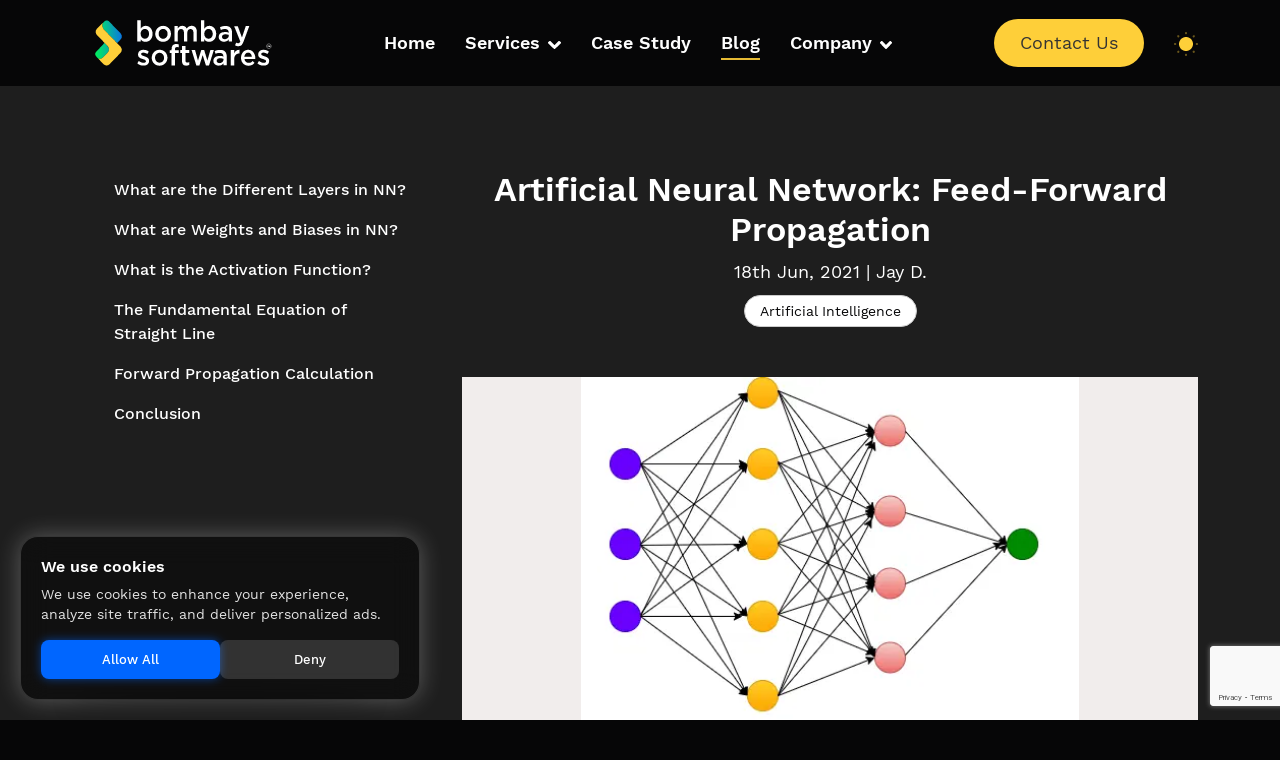

--- FILE ---
content_type: text/html; charset=utf-8
request_url: https://www.bombaysoftwares.com/blog/feed-forward-propagation
body_size: 28843
content:
<!DOCTYPE html><html lang="en"><head><script>(function() {
                                    const encode = (text) => btoa(unescape(encodeURIComponent(text)));
                                    const decode = (encoded) => encoded ? decodeURIComponent(escape(atob(encoded))) : null;

                                    const darkModeKey = encode("dark-mode");
                                    const savedTheme = decode(localStorage.getItem(darkModeKey));

                                    document.documentElement.setAttribute("data-theme", savedTheme === "true" || !savedTheme ? "dark" : "light");
                                })();
                                </script><link rel="stylesheet" href="https://cdn.jsdelivr.net/npm/flatpickr/dist/flatpickr.min.css"/><link rel="stylesheet" href="https://assets.calendly.com/assets/external/widget.css"/><script src="https://assets.calendly.com/assets/external/widget.js" type="text/javascript" async=""></script><script>
					(function(w,d,s,l,i){w[l] = w[l] || [];w[l].push({'gtm.start':
						new Date().getTime(),event:'gtm.js'});var f=d.getElementsByTagName(s)[0],
						j=d.createElement(s),dl=l!='dataLayer'?'&l='+l:'';j.async=true;j.src=
						'https://www.googletagmanager.com/gtm.js?id='+i+dl;f.parentNode.insertBefore(j,f);
						})(window,document,'script','dataLayer','GTM-MLG9QB3');</script><script type="application/ld+json">
{
    "@context": "https://schema.org",
    "@type": "Organization",
    "name": "Bombay Softwares",
    "url": "https://bombaysoftwares.com/",
    "logo": "https://www.bombaysoftwares.com/_next/static/media/logo_12.66479c71.svg",
    "sameAs": [
        "https://www.facebook.com/bombaysoftwares",
        "https://twitter.com/bombaysoftwares",
        "https://www.instagram.com/bombaysoftwares/",
        "https://www.linkedin.com/company/bombay-softwares/"
    ]
    }
</script><script type="application/ld+json">
{
    "@context": "https://schema.org/", 
    "@type": "Product", 
    "name": "Bombay Softwares",
    "image": "https://www.bombaysoftwares.com/_next/static/media/logo_12.66479c71.svg",
    "description": "We deliver best-in-class products and services leveraging AI, ML, Mobile and Web Development technologies to B2B and B2C companies globally.",
    "brand": {
      "@type": "Brand",
      "name": "Bombay Softwares"
    },
    "aggregateRating": {
      "@type": "AggregateRating",
      "ratingValue": "5",
      "bestRating": "4.8",
      "ratingCount": "250"
    }
  }
</script><meta charSet="utf-8"/><meta name="viewport" content="width=device-width, initial-scale=1, shrink-to-fit=no"/><title>Feed Forward Propagation in Deep Neural Networks</title><link rel="icon" type="image/png" sizes="32x32" href="/images/favicon/favicon-32x32.png"/><link rel="icon" type="image/png" sizes="16x16" href="/images/favicon/favicon-16x16.png"/><meta name="title" content="Feed Forward Propagation in Deep Neural Networks"/><meta name="description" content="Explore the concept of feed-forward propagation in Artificial Neural Networks (ANN) and gain insights into layers, weights, biases, and activation functions."/><meta name="keywords" content="Artificial Neural Networks, neural networks, activation function, SOFTMAX activation function, backpropagation, activation function, deep learning, Bombay Softwares"/><meta name="dmca-site-verification" content="TU4vVnBPMkkxRjFoNW16a00yM0hKU2tpbENnMWQzS20xR3hJZ2xzRzZNRT01"/><meta name="google-site-verification" content="CYLZRI09cTj1MCo1qS1C9vl0tCgbtXByVGJxXZsESxg"/><meta name="twitter:card" content="summary"/><meta name="twitter:site" content="@bombaysoftwares"/><meta name="twitter:creator" content="@bombaysoftwares"/><meta property="og:url" content="https://bombaysoftwares.com/blog/feed-forward-propagation"/><meta property="og:type" content="website"/><meta name="twitter:title" content="Feed Forward Propagation in Deep Neural Networks"/><meta property="og:title" content="Feed Forward Propagation in Deep Neural Networks"/><meta name="twitter:description" content="Explore the concept of feed-forward propagation in Artificial Neural Networks (ANN) and gain insights into layers, weights, biases, and activation functions."/><meta property="og:description" content="Explore the concept of feed-forward propagation in Artificial Neural Networks (ANN) and gain insights into layers, weights, biases, and activation functions."/><meta name="twitter:image" content="https://bs-cms-media-prod.s3.ap-south-1.amazonaws.com/head_98aa7b50_61c70384a6.png"/><meta property="og:image" content="https://bs-cms-media-prod.s3.ap-south-1.amazonaws.com/head_98aa7b50_61c70384a6.png"/><script>!function(f,b,e,v,n,t,s)
                                {if(f.fbq)return;n=f.fbq=function(){n.callMethod ?
                                    n.callMethod.apply(n, arguments) : n.queue.push(arguments)};
                                if(!f._fbq)f._fbq=n;n.push=n;n.loaded=!0;n.version='2.0';
                                n.queue=[];t=b.createElement(e);t.async=!0;
                                t.src=v;s=b.getElementsByTagName(e)[0];
            s.parentNode.insertBefore(t,s)}(window, document,'script',
                                'https://connect.facebook.net/en_US/fbevents.js');
                                fbq('init', '976101904213114');
                                fbq('track', 'PageView');</script><noscript><img height="1" width="1" style="display:none" alt="" src="https://www.facebook.com/tr?id=845062900793691&amp;ev=PageView&amp;noscript=1"/></noscript><script type="application/ld+json">
                            {
                                "@context": "https://schema.org",
                                "@type": "BlogPosting",
                                "mainEntityOfPage": {
                                  "@type": "WebPage",
                                  "@id": "https://www.bombaysoftwares.com/blog/feed-forward-propagation"
                                },
                                "headline": "Feed Forward Propagation in Deep Neural Networks",
                                "description": "Explore the concept of feed-forward propagation in Artificial Neural Networks (ANN) and gain insights into layers, weights, biases, and activation functions.",
                                "image": "https://bs-cms-media-prod.s3.ap-south-1.amazonaws.com/head_98aa7b50_61c70384a6.png",
                                "author": {
                                  "@type": "Person",
                                  "name": "Jay Doshi"
                                },
                                "publisher": {
                                  "@type": "Organization",
                                  "name": "Bombay Softwares",
                                  "logo": {
                                    "@type": "ImageObject",
                                    "url": "https://www.bombaysoftwares.com/_next/static/media/logo_12.66479c71.svg"
                                  }
                                },
                                "datePublished": "2023-05-24"
                              }
                </script><link rel="preload" as="image" imageSrcSet="/_next/image?url=https%3A%2F%2Fbs-cms-media-prod.s3.ap-south-1.amazonaws.com%2Fhead_98aa7b50_61c70384a6.png&amp;w=1200&amp;q=75 1x, /_next/image?url=https%3A%2F%2Fbs-cms-media-prod.s3.ap-south-1.amazonaws.com%2Fhead_98aa7b50_61c70384a6.png&amp;w=3840&amp;q=75 2x"/><meta name="next-head-count" content="32"/><link data-next-font="" rel="preconnect" href="/" crossorigin="anonymous"/><script id="consent-default" data-nscript="beforeInteractive">
                            window.dataLayer = window.dataLayer || [];
                            function gtag(){dataLayer.push(arguments);}

                            // Consent Mode default (before user gives permission)
                            gtag('consent', 'default', {
                                'ad_storage': 'granted',
                                'ad_user_data': 'granted',
                                'ad_personalization': 'granted',
                                'analytics_storage': 'granted'
                            });
                            </script><link rel="preload" href="/_next/static/css/29c6ec15c4ec277e.css" as="style"/><link rel="stylesheet" href="/_next/static/css/29c6ec15c4ec277e.css" data-n-g=""/><noscript data-n-css=""></noscript><script defer="" nomodule="" src="/_next/static/chunks/polyfills-c67a75d1b6f99dc8.js"></script><script src="/_next/static/chunks/webpack-bcf26fec8e446f1f.js" defer=""></script><script src="/_next/static/chunks/framework-3671d8951bf44e4e.js" defer=""></script><script src="/_next/static/chunks/main-f40086a7392c431c.js" defer=""></script><script src="/_next/static/chunks/pages/_app-16fd35d20dd57a70.js" defer=""></script><script src="/_next/static/chunks/2216-fd1d0eb25b065dff.js" defer=""></script><script src="/_next/static/chunks/2244-f82823f3bde263c3.js" defer=""></script><script src="/_next/static/chunks/7780-6c1f38f5ebc2f85f.js" defer=""></script><script src="/_next/static/chunks/pages/blog/%5Bslug%5D-7a15b21e6bbaaaaa.js" defer=""></script><script src="/_next/static/Zi95jprX06Y6KJiBlWqc3/_buildManifest.js" defer=""></script><script src="/_next/static/Zi95jprX06Y6KJiBlWqc3/_ssgManifest.js" defer=""></script></head><body><noscript><iframe src="https://www.googletagmanager.com/ns.html?id=GTM-MLG9QB3" height="0" width="0" style="display:none;visibility:hidden"></iframe></noscript><div id="__next"><div class="b-wrapper"><div style="position:fixed;z-index:9999;top:16px;left:16px;right:16px;bottom:16px;pointer-events:none"></div><header class="b-header" data-testid="b-header"><nav class="navbar navbar-expand-lg navbar-light d-flex flex-column"><div class="container"><a class="navbar-brand b-logo mb-0" href="/"><div class="b-logo-item"><img alt="Bombay Softwares" loading="lazy" decoding="async" data-nimg="fill" class="b-logo-dark" style="position:absolute;height:100%;width:100%;left:0;top:0;right:0;bottom:0;object-fit:contain;color:transparent" src="/_next/static/media/logo_12.6e790d2f.svg"/></div></a><div class="collapse navbar-collapse" id="navbarSupportedContent"><ul class="navbar-nav"><li class="nav-item "><a class="nav-link" id="navBarHomeWebsite" href="/">Home</a></li><li class="nav-item "><div class="dropdown"><span class="nav-link" id="navBarWhatWeDoWebsite">Services<i class="fa fa-solid fa-angle-down ms-2"></i></span><div class="dropdown-content"></div></div></li><li class="nav-item "><a class="nav-link" id="navBarCaseStudyWebsite" href="/case-study">Case Study</a></li><li class="nav-item active"><a class="nav-link" id="navBarBlogWebsite" href="/blog">Blog</a></li><li class="nav-item "><div class="dropdown"><span class="nav-link" id="navBarCompanyWebsite">Company<i class="fa fa-solid fa-angle-down ms-2"></i></span><div class="dropdown-content"><a class="dropdown-item nav-item " href="/about-us"><span class="dropdown-item-content btn text-capitalize">About Us</span></a><a class="dropdown-item nav-item " href="/career"><span class="dropdown-item-content btn text-capitalize">Career</span></a></div></div></li></ul></div><div class="b-header-right"><a class="btn b-contact-btn" id="btnContactUsHeader" href="/contact-us">Contact Us</a><div class="b-theme-mode"><img src="/images/light-mode.svg" class="b-light-mode" alt="Light-mode-icon"/></div><button class="navbar-toggler" type="button" data-bs-toggle="offcanvas" data-bs-target="#offcanvasExample" aria-controls="offcanvasExample"><span class="icon-bar"></span><span class="icon-bar"></span><span class="icon-bar"></span></button></div><div class="offcanvas offcanvas-end b-offvanvas-menu" tabindex="-1" id="offcanvasExample"><div class="offcanvas-header"><button type="button" class="btn-close text-reset" data-bs-dismiss="offcanvas" aria-label="Close"></button></div><div class="offcanvas-body"><ul><li class=""><a data-bs-dismiss="offcanvas" href="/">Home</a></li><li class=""><div class="dropdown"><a id="navBarWhatWeDoMobile" type="button" class="nav-link">Services<i class="fa fa-solid fa-angle-down ms-2"></i></a><div class="dropdown-content-mobile"></div></div></li><li class=""><a data-bs-dismiss="offcanvas" href="/case-study">Case Study</a></li><li class="active"><a data-bs-dismiss="offcanvas" href="/blog">Blog</a></li><li class=""><div class="dropdown"><a id="navBarCompanyMobile" type="button" class="nav-link">Company<i class="fa fa-solid fa-angle-down ms-2"></i></a><div class="dropdown-content-mobile"><a class="dropdown-item nav-item " data-bs-dismiss="offcanvas" href="/about-us"><span class="dropdown-item-content btn">About Us</span></a><a class="dropdown-item nav-item " data-bs-dismiss="offcanvas" href="/career"><span class="dropdown-item-content btn">Career</span></a></div></div></li><li><button data-bs-dismiss="offcanvas" class="btn b-common-btn-no-arrow" id="btnContactUsMobile">Contact Us</button></li></ul></div></div></div></nav></header><section class="b-blog-details-section b-blog-detail"><div class="container"><div class="row"><div class="col-lg-4"><div class="b-blog-content-navigator-block d-none d-lg-block" style="top:0"><nav id="navbar-example3" class="b-blog-content-navigator d-block navbar navbar-expand-lg flex-column align-items-stretch p-3"><nav class="nav nav-pills flex-column"></nav></nav></div></div><div class="col-lg-8"><div class="b-blog-section-container scrollspy-example" data-bs-spy="scroll" data-bs-target="#navbar-example3" data-bs-offset="0"><div class="b-blog-detail-head"><div class="b-section-title"><h1>Artificial Neural Network: Feed-Forward Propagation</h1><p>18th Jun, 2021<!-- --> <!-- -->|<!-- --> <!-- -->Jay<!-- --> <!-- -->D.</p><ul class="b-blog-category"><li><span class="badge">Artificial Intelligence</span></li></ul></div></div><div class="b-blog-details-image" style="background-color:var(--color-theme-primary)"><img alt="Artificial Neural Network" width="1170" height="695" decoding="async" data-nimg="1" style="color:transparent" srcSet="/_next/image?url=https%3A%2F%2Fbs-cms-media-prod.s3.ap-south-1.amazonaws.com%2Fhead_98aa7b50_61c70384a6.png&amp;w=1200&amp;q=75 1x, /_next/image?url=https%3A%2F%2Fbs-cms-media-prod.s3.ap-south-1.amazonaws.com%2Fhead_98aa7b50_61c70384a6.png&amp;w=3840&amp;q=75 2x" src="/_next/image?url=https%3A%2F%2Fbs-cms-media-prod.s3.ap-south-1.amazonaws.com%2Fhead_98aa7b50_61c70384a6.png&amp;w=3840&amp;q=75"/></div><div class="b-blog-details  b-bs-insider-container"><div class="b-blog-detail-item b-custom-blog-style"><span><head></head><body><p>This is a follow-up article of the previous blog which covers the general high-level architecture of Artificial Neural Networks and the basic overview. You may consider referring to the previous article to get aligned with the discussion of <a href="https://www.bombaysoftwares.com/blog/artificial-neural-networks" target="_blank">this article</a>.</p>
<p>The concept of understanding how Artificial Neural Networks(ANN) actually work on solving real-life problems can be scary to understand at first. It’s fascinating to see how it extracts the pattern from the input data and maps it with the correct target labels.</p>
<p>This is the ideology behind the working of neural networks. The key idea is to explore the feed-forward propagation in a neural network and for this particular blog, backpropagation is considered out of scope.</p>
<h2>What are the Different Layers in NN?</h2>
<p>We’re restricting our discussions only to dense neural networks where each neuron is connected to other neurons in a network.</p>
<p>ANN consists of three layers - Input, Hidden and Output. There cannot be more than 1 input and output layer in a network. At Least one hidden layer is a must for ANN architecture.</p>
<p>The fig-1 shows the architecture of a neural network consisting of 3 neurons in the input layer followed by two hidden layers each with 5 and 4 neurons respectively. Finally, we have an output layer with one neuron. Note that output may have more than one neuron in case of multi-classification problems.</p>
<p>The weights and biases are assigned differently at each different layer. We will also explore the role of activation functions used in a layer, in a later section.</p>
<p><img src="https://bs-cms.alphatest.in/uploads/head_98aa7b50_03bf30944b.png" alt="ANN architecture" style="width: 100%; height: 100%;"></p>
<h2>What are Weights and Biases in NN?</h2>
<p>Weight is perhaps the most important parameter in an ANN. In a loose sense, weights refers to giving some importance to the features.</p>
<p>However, in an ANN, each input is assigned a random weight (normally between 0 and 1). The weight operation is multiplying the input feature by its corresponding random weight.</p>
<p>The bias could be interpreted as the process of triggering a neuron in ANN or to control the triggering of neurons.</p>
<p>Consider an example of a single neuron as shown below, where there are 3 input features (X1, X2, and 3) with corresponding weights (W1, W2, and W3). We also have a corresponding bias ‘b’ associated with the neuron.</p>
<p>The multiplication of weight with input features followed by the addition of bias is our actual equation representing the first mathematical equation of any neural network structure in general.</p>
<p>The idea of the single neurons can be expanded to a large number of interconnected neurons in an ANN. This model is a prototype of what the large ANN would look like. Here, the output of one neuron serves as an input to neurons in other successive layers, until it reaches the output layer.</p>
<p><img src="https://bs-cms.alphatest.in/uploads/image5_ecb5a02d_f11543e47c.png" alt="Neural Network" style="width: 100%; height: 100%;"></p>
<h2>What is the Activation Function?</h2>
<p>In the above example, we show that the output of a neuron could be possibly expressed as a linear combination of weight ‘w’ and bias ‘b’ as something like w * x + b.</p>
<p>This simple linear combination is not very useful in learning complex patterns from the training data, as it would look like the linear regression model only. The activation function is applied after the summing function in the fig 2.</p>
<p>The Activation function decides if a neuron should be triggered or not for the learning. It squashes the value normally in the region of the proximity of the particular activation function used.
y = Activation (Σ(weight * input) + bias)</p>
<p>The popular choice of activation function could be a sigmoid, ReLU or hyperbolic tangent (tanh) functions. In this blog post we’re going to focus only on sigmoid function to understand the basics of all other activation functions in general.</p>
<p><img src="https://bs-cms.alphatest.in/uploads/image3_985057b1_45585e74b3.jpg" alt="Activation Function" style="width: 100%; height: 100%;"></p>
<p><img src="https://bs-cms.alphatest.in/uploads/download_5_2f7c1d0f64.png" alt="Activation Function" style="width: 100%; height: 100%;"></p>
<p>Sigmoid is a S-shaped function as illustrated in the fig 3. The mathematical function of sigmoid is represented by the equation S(x).</p>
<p>By default, the threshold of the function is 0.5 (as shown on the y-axis). It squashes the value between 0 and 1 with respect to the threshold value.</p>
<p>For eg., if the value of S(x) after computing the sigmoid function is less than 0.5, it squashes the value of 0 and if the value of S(x) is equal to or greater than 0.5, it squashes the value to 1.</p>
<p>The sigmoid is preferred mostly at an output layer for binary classification problems. However, if we have multi-classification problems, we can use the SOFTMAX activation function.</p>
<p>The limitation of using sigmoid function is that the neuron's activation saturates at either tail of 0 or 1, the gradient at these regions is almost zero.</p>
<h2>The Fundamental Equation of Straight Line</h2>
<p>The output of a single neuron can be expressed as a function of a linear combination of ‘w’ and ‘b.’ In another analogy the equation y = w * x + b can be compared with our straight line equation y = mx + c. (‘m’ being the slope of the line and ‘c’ being the intercept of the line).</p>
<p>One can change the values of ‘m’ and ‘c’ to change the steepness and the relative position (with respect to the y-axis) of the line.</p>
<p>So, using this concept we could easily solve a simple binary classification problem (0 or 1) by building a decision boundary separating two regions. We would choose the line of best fit (by determining the best possible value of ‘m’ and ‘c’) to differentiate two regions by a simple mathematical line.</p>
<p>Consider an example of solving a binary classification problem using a simple linear classifier as shown in fig 4. We are trying to build a decision boundary separating the two classes indicated by circle and triangle objects.</p>
<p><img src="https://bs-cms.alphatest.in/uploads/image4_2b845232_d5d1008355.png" alt="Straight Line" style="width: 100%; height: 100%;"></p>
<p>It could be noted that the green color line is a ‘line of best fit’ and it distinguishes two classes in a better way than other lines.</p>
<p>However, real life problems are not always so linear in nature and they may even include a large number of features as well. In such a case where the problem involves lots of data, non-linearity and complex features, a Neural Network is the best option to solve the problem.</p>
<h2>Forward Propagation Calculation</h2>
<p>The process in which information flows forward from one layer to another in a sequential manner is called forward propagation.</p>
<p>To understand it more visually, let’s take a look at the following example of what’s really happening at the node of a single neuron. This understanding would give us a clear picture of forward propagation. In our case the activation function f(x) is going to be sigmoid i.e., S(x).</p>
<p><img src="https://bs-cms.alphatest.in/uploads/image6_c1d8ccbf_9d373ffae6.png" alt="Forward Propagation" style="width: 100%; height: 100%;"></p>
<p>y = g ( Σ (w * x) + b)
y = g ((4X1 - 3X2) + 1)</p>
<p>It should be noted that 4X1 - 3X2 + 1 represents the equation of line in 2-dimension! The final step is to apply the sigmoid function to the above equation. For that, let’s assume X1 = 1 and 2 = 3. Our equation turns out to be:</p>
<p><img src="https://bs-cms.alphatest.in/uploads/download_6_ab27bda314.png" alt="Forward Propagation" style="width: 100%; height: 100%;"></p>
<p>This example can be further extended to all the neurons that are the part of learning in a neural network.</p>
<h2>Conclusion</h2>
<p>This blog explores the mathematics associated with the feedforward propagation of neural networks. This is just the first step towards gaining intuition on neural networks.</p>
<p>It is to be noted that the first feedforward process would generate a predicted output at an output layer. There would always exist some difference between the predicted output and an actual output, referred to as error.</p>
<p>In the next article, I will explore how the neural network tries to minimize the error by backpropagation. The feedforward propagation and backpropagation together constitute the training of the model in several iterations until the error is within the accepted thresholds.</p>
<p>References:</p>
<ol>
<li>
<p>Neural networks</p>
</li>
<li>
<p>What is neural networks</p>
</li>
</ol>
</body></span></div></div></div></div></div></div></section><section><div class="b-read-more-blog"><div class="container py-5"><h2>More blogs in &quot;<!-- -->Artificial Intelligence<!-- -->&quot;</h2><div class="row"><div class="col-lg-4"><div class="b-blog-item" data-testid="b-blog-item"><div class="b-blog-image-container"><div class="b-blog-image"><a href="/blog/ai-powered-chatbots-smartest-way-to-scale-business"><img alt="AI-Powered Chatbots" loading="lazy" width="570" height="281" decoding="async" data-nimg="1" style="color:transparent" srcSet="/_next/image?url=https%3A%2F%2Fbs-cms-media-prod.s3.ap-south-1.amazonaws.com%2FAI_Powered_Chatbots_d8f6fe40ee.png&amp;w=640&amp;q=75 1x, /_next/image?url=https%3A%2F%2Fbs-cms-media-prod.s3.ap-south-1.amazonaws.com%2FAI_Powered_Chatbots_d8f6fe40ee.png&amp;w=1200&amp;q=75 2x" src="/_next/image?url=https%3A%2F%2Fbs-cms-media-prod.s3.ap-south-1.amazonaws.com%2FAI_Powered_Chatbots_d8f6fe40ee.png&amp;w=1200&amp;q=75"/></a></div><ul class="b-blog-category"><li><span class="badge">Artificial Intelligence</span></li></ul></div><div class="b-blog-content"><ul class="b-blog-date"><li>18th Dec, 2025</li><li>Aishwarya Y.</li></ul><a href="/blog/ai-powered-chatbots-smartest-way-to-scale-business"><h3>AI-Powered Chatbots: Smartest Way to Scale Your Business</h3></a><div class="b-blog-desc"><span>Blog Summary: AI-powered chatbots integrated with native and cross-platform mobile applications are revolutionizing business customer service, sales, and operational efficiency. Modern enterprises leverage these intelligent...</span></div><a class="b-read-more" href="/blog/ai-powered-chatbots-smartest-way-to-scale-business">Keep Reading</a></div></div></div><div class="col-lg-4"><div class="b-blog-item" data-testid="b-blog-item"><div class="b-blog-image-container"><div class="b-blog-image"><a href="/blog/ai-in-construction"><img alt="AI in Construction" loading="lazy" width="570" height="281" decoding="async" data-nimg="1" style="color:transparent" srcSet="/_next/image?url=https%3A%2F%2Fbs-cms-media-prod.s3.ap-south-1.amazonaws.com%2FAI_in_Construction_06edd0ed11.png&amp;w=640&amp;q=75 1x, /_next/image?url=https%3A%2F%2Fbs-cms-media-prod.s3.ap-south-1.amazonaws.com%2FAI_in_Construction_06edd0ed11.png&amp;w=1200&amp;q=75 2x" src="/_next/image?url=https%3A%2F%2Fbs-cms-media-prod.s3.ap-south-1.amazonaws.com%2FAI_in_Construction_06edd0ed11.png&amp;w=1200&amp;q=75"/></a></div><ul class="b-blog-category"><li><span class="badge">Artificial Intelligence</span></li></ul></div><div class="b-blog-content"><ul class="b-blog-date"><li>17th Jan, 2025</li><li>Aanya G.</li></ul><a href="/blog/ai-in-construction"><h3>AI in Construction: Guide to Building Smarter in 2025</h3></a><div class="b-blog-desc"><span>AI in construction is no longer a distant dream; it’s rapidly becoming an integral part of the industry. From tackling long-standing challenges to offering innovative...</span></div><a class="b-read-more" href="/blog/ai-in-construction">Keep Reading</a></div></div></div><div class="col-lg-4"><div class="b-blog-item" data-testid="b-blog-item"><div class="b-blog-image-container"><div class="b-blog-image"><a href="/blog/healthcare-e-commerce-guide"><img alt="Healthcare E-commerce" loading="lazy" width="570" height="281" decoding="async" data-nimg="1" style="color:transparent" srcSet="/_next/image?url=https%3A%2F%2Fbs-cms-media-prod.s3.ap-south-1.amazonaws.com%2FHealthcare_E_commerce_c143fcef81.png&amp;w=640&amp;q=75 1x, /_next/image?url=https%3A%2F%2Fbs-cms-media-prod.s3.ap-south-1.amazonaws.com%2FHealthcare_E_commerce_c143fcef81.png&amp;w=1200&amp;q=75 2x" src="/_next/image?url=https%3A%2F%2Fbs-cms-media-prod.s3.ap-south-1.amazonaws.com%2FHealthcare_E_commerce_c143fcef81.png&amp;w=1200&amp;q=75"/></a></div><ul class="b-blog-category"><li><span class="badge">Artificial Intelligence</span></li></ul></div><div class="b-blog-content"><ul class="b-blog-date"><li>13th Feb, 2025</li><li>Rinkal J.</li></ul><a href="/blog/healthcare-e-commerce-guide"><h3>Ultimate Guide to Healthcare E-Commerce in 2025</h3></a><div class="b-blog-desc"><span>Healthcare e-commerce is redefining the way people access medical products and services. From online pharmacies to AI-powered health platforms, digital transformation is making healthcare more...</span></div><a class="b-read-more" href="/blog/healthcare-e-commerce-guide">Keep Reading</a></div></div></div></div></div></div></section><section class="b-call-to-action b-call-subscribe-section"><div class="container"><div class="b-call-to-action-content"><div class="b-section-title"><h2>Join our <span class="b-custom-underline">Newsletter</span></h2><p>Get insights on the latest trends in technology and industry, delivered straight to your inbox.</p></div><form><div class="b-call-subscribe"><div class="d-flex flex-column"><input type="text" placeholder="Enter your email" class="form-control " name="email"/></div><button class="btn " type="submit">Subscribe Now</button><div id="canvas"></div></div></form></div></div></section></div><div class=""><footer class="b-footer  " data-testid="b-footer"><div class="container"><div class="b-upper-footer"><div class="b-upper-footer-items"><div class="b-upper-footer-item"><div class="b-logo-contact-container"><div class="b-upper-footer-logo"><a class="navbar-brand b-logo" href="/"><div class="b-logo-item"><img alt="Bombay Softwares" loading="lazy" decoding="async" data-nimg="fill" class="b-logo-dark" style="position:absolute;height:100%;width:100%;left:0;top:0;right:0;bottom:0;object-fit:contain;color:transparent" src="/_next/static/media/logo_12.6e790d2f.svg"/></div></a></div><div class="b-email-phone-container"><img height="24" width="24" src="/images/phone-gradient.svg" alt="call-icon"/><a href="tel:+917575015410" class="b-phone-item">+91 7575015410</a></div><div class="b-email-phone-container"><img height="24" width="24" src="/images/email-gradient.svg" alt="mail-icon"/><a href="mailto:sales@bombaysoftwares.com" class="b-phone-item text-break">sales@bombaysoftwares.com</a></div></div><div class="b-logo-contact-container d-none d-lg-block" style="margin-top:58px"><div class="b-nasscom-logo-container"><h6>MEMBERSHIP</h6><img alt="Nasscom Logo" loading="lazy" width="150" height="30" decoding="async" data-nimg="1" style="color:transparent" srcSet="/_next/image?url=%2F_next%2Fstatic%2Fmedia%2Fnasscom.80dfe10f.png&amp;w=256&amp;q=75 1x, /_next/image?url=%2F_next%2Fstatic%2Fmedia%2Fnasscom.80dfe10f.png&amp;w=384&amp;q=75 2x" src="/_next/image?url=%2F_next%2Fstatic%2Fmedia%2Fnasscom.80dfe10f.png&amp;w=384&amp;q=75"/></div></div></div><div class="b-upper-footer-item"><h4>Services</h4><ul class="b-footer-list"></ul></div><div class="b-upper-footer-item"><h4>Company</h4><ul class="b-footer-list"><li><a href="/about-us">About Us</a></li><li><a href="/case-study">Case Study</a></li><li><a href="/blog">Blog</a></li><li><a href="/career">Career</a></li><li><a href="/contact-us">Contact Us</a></li><li><a href="/privacy-policy">Privacy Policy</a></li><li><a href="/terms-to-use">Terms to Use</a></li></ul></div><div class="b-upper-footer-item d-none d-lg-block"><div class="b-contact-item mb-4"><h4>Open Source Contribution</h4><ul class="b-footer-list"><li><a target="_blank" href="https://www.npmjs.com/package/@bombaysoftwares/tskit">NPM</a></li><li><a target="_blank" href="https://pypi.org/project/bombaysoftwares-pysupp/">PyPi</a></li></ul></div><div class="b-dribble-badges-container"><h4>Explore Our Work</h4><a class="dribble-badge" target="_blank" href="https://dribbble.com/bombay-softwares"><img alt="Dribble Bombay Softwares" loading="lazy" width="110" height="28" decoding="async" data-nimg="1" style="color:transparent" srcSet="/_next/image?url=%2Fimages%2Fdribbble-dark-theme.png&amp;w=128&amp;q=75 1x, /_next/image?url=%2Fimages%2Fdribbble-dark-theme.png&amp;w=256&amp;q=75 2x" src="/_next/image?url=%2Fimages%2Fdribbble-dark-theme.png&amp;w=256&amp;q=75"/></a><a class="behance-badge" target="_blank" href="https://www.behance.net/bombaysoftwares"><img alt="Behance Bombay Softwares" loading="lazy" width="110" height="28" decoding="async" data-nimg="1" style="color:transparent" src="/images/behance-dark-theme.svg"/></a></div></div></div><div class="d-flex justify-content-between flex-wrap mt-4 d-lg-none"><div class="b-contact-item mb-4"><h4>Open Source Contribution</h4><ul class="b-footer-list"><li><a target="_blank" href="https://www.npmjs.com/package/@bombaysoftwares/tskit">NPM</a></li><li><a target="_blank" href="https://pypi.org/project/bombaysoftwares-pysupp/">PyPi</a></li></ul></div><div class="b-dribble-badges-container"><h4>Explore Our Work</h4><a class="dribble-badge" target="_blank" href="https://dribbble.com/bombay-softwares"><img alt="Dribble Bombay Softwares" loading="lazy" width="110" height="28" decoding="async" data-nimg="1" style="color:transparent" srcSet="/_next/image?url=%2Fimages%2Fdribbble-dark-theme.png&amp;w=128&amp;q=75 1x, /_next/image?url=%2Fimages%2Fdribbble-dark-theme.png&amp;w=256&amp;q=75 2x" src="/_next/image?url=%2Fimages%2Fdribbble-dark-theme.png&amp;w=256&amp;q=75"/></a><a class="behance-badge" target="_blank" href="https://www.behance.net/bombaysoftwares"><img alt="Behance Bombay Softwares" loading="lazy" width="110" height="28" decoding="async" data-nimg="1" style="color:transparent" src="/images/behance-dark-theme.svg"/></a></div><div class="b-logo-contact-container"><div class="b-nasscom-logo-container"><h6>MEMBERSHIP</h6><img alt="Nasscom Logo" loading="lazy" width="150" height="30" decoding="async" data-nimg="1" style="color:transparent" srcSet="/_next/image?url=%2F_next%2Fstatic%2Fmedia%2Fnasscom.80dfe10f.png&amp;w=256&amp;q=75 1x, /_next/image?url=%2F_next%2Fstatic%2Fmedia%2Fnasscom.80dfe10f.png&amp;w=384&amp;q=75 2x" src="/_next/image?url=%2F_next%2Fstatic%2Fmedia%2Fnasscom.80dfe10f.png&amp;w=384&amp;q=75"/></div></div></div></div><div class="b-office-locations"><div class="d-flex flex-wrap justify-content-between gap-4"><div class="b-office-item d-flex"><div class="b-office-flag"><img alt="Mumbai, India Flag" loading="lazy" width="40" height="40" decoding="async" data-nimg="1" style="color:transparent" src="/images/india_flag.svg"/></div><div class="ms-3"><div><h5 class="d-inline">Mumbai, India</h5><a target="_blank" rel="noopener noreferrer" aria-label="View Mumbai, India office location on map" href="https://www.google.com/maps/place/Awfis+Vashi+Navi+Mumbai+Cyber+One/@19.0675499,72.9882881,17z/data=!3m1!5s0x3be7c7c3e5efd2c7:0x34bfa5f3735ade36!4m10!1m2!2m1!1s18th+Floor,+Cyberone+Sector30,+Vashi,+Navi+Mumbai,+Maharashtra+400703!3m6!1s0x3be7c6b4ac0f5b23:0x6af27035076ef01f!8m2!3d19.0675499!4d72.9930517![base64]!16s%2Fg%2F11c1xg577g"><img alt="Address Icon" loading="lazy" width="20" height="20" decoding="async" data-nimg="1" class="map-icon" style="color:transparent" src="/images/map-icon.svg"/></a></div><p class="mb-0">18th Floor, Cyberone Sector 30, Vashi, Navi Mumbai, MH</p></div></div><div class="b-office-item d-flex"><div class="b-office-flag"><img alt="Ahmedabad, India Flag" loading="lazy" width="40" height="40" decoding="async" data-nimg="1" style="color:transparent" src="/images/india_flag.svg"/></div><div class="ms-3"><div><h5 class="d-inline">Ahmedabad, India</h5><a target="_blank" rel="noopener noreferrer" aria-label="View Ahmedabad, India office location on map" href="https://www.google.com/maps/dir/23.0208366,72.5086508/COLONNADE-2,+Bodakdev,+Ahmedabad,+Gujarat+380054/@23.0257164,72.5008238,16z/data=!3m1!4b1!4m9!4m8!1m1!4e1!1m5!1m1!1s0x395e9b474dda2b5b:0xa31400dea793f4f!2m2!1d72.5030123!2d23.0325227?entry=ttu"><img alt="Address Icon" loading="lazy" width="20" height="20" decoding="async" data-nimg="1" class="map-icon" style="color:transparent" src="/images/map-icon.svg"/></a></div><p class="mb-0">705, Colonnade - 2, Rajpath Rangoli Road, Ahmedabad, GJ</p></div></div><div class="b-office-item d-flex"><div class="b-office-flag"><img alt="Ras Al Khaimah, UAE Flag" loading="lazy" width="40" height="40" decoding="async" data-nimg="1" style="color:transparent" src="/images/uae_flag.svg"/></div><div class="ms-3"><div><h5 class="d-inline">Ras Al Khaimah, UAE</h5><a target="_blank" rel="noopener noreferrer" aria-label="View Ras Al Khaimah, UAE office location on map" href="https://www.google.com/maps/search/compass+building+al+shohada+road+al+hamra+industrial+zone-fz/@25.6657805,55.7864498,17z?entry=ttu"><img alt="Address Icon" loading="lazy" width="20" height="20" decoding="async" data-nimg="1" class="map-icon" style="color:transparent" src="/images/map-icon.svg"/></a></div><p class="mb-0">BIZ01300, Compass Building, Al Shohada Road, RAK</p></div></div></div></div><div class="b-middle-footer"><div class="b-middle-start-container"><img alt="certificate" title="ISO/IEC 27001:2022" loading="lazy" width="80" height="80" decoding="async" data-nimg="1" style="color:transparent" srcSet="/_next/image?url=%2Fimages%2Fdarkmode-iso.png&amp;w=96&amp;q=75 1x, /_next/image?url=%2Fimages%2Fdarkmode-iso.png&amp;w=256&amp;q=75 2x" src="/_next/image?url=%2Fimages%2Fdarkmode-iso.png&amp;w=256&amp;q=75"/><img alt="GDPR image" title="GDPR" loading="lazy" width="80" height="80" decoding="async" data-nimg="1" style="color:transparent" src="/images/gdpr-dark-mode.svg"/><img alt="HIPPA image" title="HIPPA COMPLIANT" loading="lazy" width="150" height="100" decoding="async" data-nimg="1" style="color:transparent" src="/images/hipaa.svg"/></div><div class="b-middle-end-container"><div class="b-review-item"><div class="b-rating-logo"><div class="b-logo-item"><img alt="glassdoor" title="Glassdoor" loading="lazy" decoding="async" data-nimg="fill" class="" style="position:absolute;height:100%;width:100%;left:0;top:0;right:0;bottom:0;object-fit:contain;color:transparent" src="/_next/static/media/glassdoor-logo.c78d4c61.svg"/></div></div><div class="b-rating"><div class="star-rating-div"><div class="star-rating"><span style="color:#0CAA41">☆</span><span style="color:#0CAA41">☆</span><span style="color:#0CAA41">☆</span><span style="color:#0CAA41">☆</span><span style="color:#0CAA41">☆</span><div class="star-rating__current" style="width:98.00000000000001%"><span style="color:#0CAA41">★</span><span style="color:#0CAA41">★</span><span style="color:#0CAA41">★</span><span style="color:#0CAA41">★</span><span style="color:#0CAA41">★</span></div></div><span> <!-- -->4.9<!-- -->/<!-- -->5.0</span></div></div></div><div class="b-review-item"><div class="b-rating-logo"><div class="b-logo-item"><img alt="google-logo" title="Ambition Box" loading="lazy" decoding="async" data-nimg="fill" class="" style="position:absolute;height:100%;width:100%;left:0;top:0;right:0;bottom:0;object-fit:contain;color:transparent" src="/_next/static/media/ambitionbox-logo-white.1e1b6db6.svg"/></div></div><div class="b-rating"><div class="star-rating-div"><div class="star-rating"><span style="color:#0CAA41">☆</span><span style="color:#0CAA41">☆</span><span style="color:#0CAA41">☆</span><span style="color:#0CAA41">☆</span><span style="color:#0CAA41">☆</span><div class="star-rating__current" style="width:92%"><span style="color:#0CAA41">★</span><span style="color:#0CAA41">★</span><span style="color:#0CAA41">★</span><span style="color:#0CAA41">★</span><span style="color:#0CAA41">★</span></div></div><span> <!-- -->4.6<!-- -->/<!-- -->5.0</span></div></div></div><div class="b-review-item"><div class="b-rating-logo"><div class="b-logo-item"><img alt="google-logo" title="Google" loading="lazy" decoding="async" data-nimg="fill" class="" style="position:absolute;height:100%;width:100%;left:0;top:0;right:0;bottom:0;object-fit:contain;color:transparent" src="/_next/static/media/google.804ab8e6.svg"/></div></div><div class="b-rating"><div class="star-rating-div"><div class="star-rating"><span>☆</span><span>☆</span><span>☆</span><span>☆</span><span>☆</span><div class="star-rating__current" style="width:100%"><span>★</span><span>★</span><span>★</span><span>★</span><span>★</span></div></div><span> <!-- -->5.0<!-- -->/<!-- -->5.0</span></div></div></div><div class="b-review-item"><div class="b-rating-logo"><div class="b-logo-item"><img alt="trustpilot-logo" title="Trustpilot" loading="lazy" decoding="async" data-nimg="fill" class="" style="position:absolute;height:100%;width:100%;left:0;top:0;right:0;bottom:0;object-fit:contain;color:transparent" src="/_next/static/media/trustpilot-white.188b81e0.svg"/></div></div><div class="b-rating"><div class="star-rating-div"><div class="star-rating"><span style="color:#04DA8D">☆</span><span style="color:#04DA8D">☆</span><span style="color:#04DA8D">☆</span><span style="color:#04DA8D">☆</span><span style="color:#04DA8D">☆</span><div class="star-rating__current" style="width:88.00000000000001%"><span style="color:#04DA8D">★</span><span style="color:#04DA8D">★</span><span style="color:#04DA8D">★</span><span style="color:#04DA8D">★</span><span style="color:#04DA8D">★</span></div></div><span> <!-- -->4.4<!-- -->/<!-- -->5.0</span></div></div></div></div></div><div class="b-lower-footer flex-column flex-lg-row text-center text-lg-start "><p class="mb-4 mb-lg-0">Copyright © <!-- -->2026<!-- --> Bombay Softwares. All rights reserved. Bombay Softwares® is a registered trademark.</p><div class="b-social-media-icons justify-content-center justify-content-lg-end"><a target="_blank" href="https://www.linkedin.com/company/bombay-softwares"><img alt="linkedin-logo" title="Linkedin" loading="lazy" width="40" height="40" decoding="async" data-nimg="1" class="" style="color:transparent" src="/images/linkedin-light-theme.svg"/></a><a target="_blank" href="https://www.instagram.com/bombaysoftwares/"><img alt="instagram-logo" title="Instagram" loading="lazy" width="40" height="40" decoding="async" data-nimg="1" style="color:transparent" src="/images/instagram-light-theme.svg"/></a><a target="_blank" href="https://www.facebook.com/bombaysoftwares"><img alt="facebook-logo" title="Facebook" loading="lazy" width="40" height="40" decoding="async" data-nimg="1" style="color:transparent" src="/images/facebook-light-theme.svg"/></a><a target="_blank" href="https://twitter.com/bombaysoftwares"><img alt="x-logo" title="X" loading="lazy" width="40" height="40" decoding="async" data-nimg="1" class="" style="color:transparent" src="/images/x-dark-theme.svg"/></a></div></div></div></footer></div><div class="b-hello-modal modal fade d-none" id="helloModal" tabindex="-1" aria-hidden="true" role="none"><div class="modal-dialog modal-dialog-centered modal-lg"><div class="modal-content"><div class="modal-body"><div class="b-hello-head"><div class="b-greeting-emoji"><img alt="Greeting-emoji-icon" loading="lazy" decoding="async" data-nimg="fill" style="position:absolute;height:100%;width:100%;left:0;top:0;right:0;bottom:0;color:transparent" src="/images/greeting-images/default.svg"/></div><h2>Hello!</h2></div><div class="b-hello-body"><p>Let us know your purpose so that we can serve you better!</p><div class="b-hello-container"><a class="b-hello-item " data-bs-dismiss="modal" data-choice="sales-inquiry"><div class="b-hello-image"><div class="b-hello-image-item"><img alt="Greeting-icon" loading="lazy" decoding="async" data-nimg="fill" style="position:absolute;height:100%;width:100%;left:0;top:0;right:0;bottom:0;color:transparent" src="/images/hello-2.svg"/><img alt="Greeting-white-icon" loading="lazy" decoding="async" data-nimg="fill" style="position:absolute;height:100%;width:100%;left:0;top:0;right:0;bottom:0;color:transparent" src="/images/hello-2-white.svg"/></div></div><span>Submit a project requirement</span></a><a class="b-hello-item " data-bs-dismiss="modal" data-choice="hiring-inquiry"><div class="b-hello-image"><div class="b-hello-image-item"><img alt="Carrer-opportunity-icon" loading="lazy" decoding="async" data-nimg="fill" style="position:absolute;height:100%;width:100%;left:0;top:0;right:0;bottom:0;color:transparent" src="/images/equality-fraternity.svg"/><img alt="Greeting-icon" loading="lazy" decoding="async" data-nimg="fill" style="position:absolute;height:100%;width:100%;left:0;top:0;right:0;bottom:0;color:transparent" src="/images/hello-1-white.svg"/></div></div><span>Looking for a career opportunity</span></a><a class="b-hello-item " data-bs-dismiss="modal" data-choice="information"><div class="b-hello-image"><div class="b-hello-image-item"><img alt="Greeting-icon" loading="lazy" decoding="async" data-nimg="fill" style="position:absolute;height:100%;width:100%;left:0;top:0;right:0;bottom:0;color:transparent" src="/images/hello-3.svg"/><img alt="Greeting-white-icon" loading="lazy" decoding="async" data-nimg="fill" style="position:absolute;height:100%;width:100%;left:0;top:0;right:0;bottom:0;color:transparent" src="/images/hello-3-white.svg"/></div></div><span>Just browsing</span></a></div></div></div></div></div></div></div><script id="__NEXT_DATA__" type="application/json">{"props":{"pageProps":{"blog":{"id":8,"attributes":{"title":"Artificial Neural Network: Feed-Forward Propagation","content":"\u003chead\u003e\u003c/head\u003e\u003cbody\u003e\u003cp\u003eThis is a follow-up article of the previous blog which covers the general high-level architecture of Artificial Neural Networks and the basic overview. You may consider referring to the previous article to get aligned with the discussion of \u003ca href=\"https://www.bombaysoftwares.com/blog/artificial-neural-networks\" target=\"_blank\"\u003ethis article\u003c/a\u003e.\u003c/p\u003e\n\u003cp\u003eThe concept of understanding how Artificial Neural Networks(ANN) actually work on solving real-life problems can be scary to understand at first. It’s fascinating to see how it extracts the pattern from the input data and maps it with the correct target labels.\u003c/p\u003e\n\u003cp\u003eThis is the ideology behind the working of neural networks. The key idea is to explore the feed-forward propagation in a neural network and for this particular blog, backpropagation is considered out of scope.\u003c/p\u003e\n\u003ch2\u003eWhat are the Different Layers in NN?\u003c/h2\u003e\n\u003cp\u003eWe’re restricting our discussions only to dense neural networks where each neuron is connected to other neurons in a network.\u003c/p\u003e\n\u003cp\u003eANN consists of three layers - Input, Hidden and Output. There cannot be more than 1 input and output layer in a network. At Least one hidden layer is a must for ANN architecture.\u003c/p\u003e\n\u003cp\u003eThe fig-1 shows the architecture of a neural network consisting of 3 neurons in the input layer followed by two hidden layers each with 5 and 4 neurons respectively. Finally, we have an output layer with one neuron. Note that output may have more than one neuron in case of multi-classification problems.\u003c/p\u003e\n\u003cp\u003eThe weights and biases are assigned differently at each different layer. We will also explore the role of activation functions used in a layer, in a later section.\u003c/p\u003e\n\u003cp\u003e\u003cimg src=\"https://bs-cms.alphatest.in/uploads/head_98aa7b50_03bf30944b.png\" alt=\"ANN architecture\" style=\"width: 100%; height: 100%;\"\u003e\u003c/p\u003e\n\u003ch2\u003eWhat are Weights and Biases in NN?\u003c/h2\u003e\n\u003cp\u003eWeight is perhaps the most important parameter in an ANN. In a loose sense, weights refers to giving some importance to the features.\u003c/p\u003e\n\u003cp\u003eHowever, in an ANN, each input is assigned a random weight (normally between 0 and 1). The weight operation is multiplying the input feature by its corresponding random weight.\u003c/p\u003e\n\u003cp\u003eThe bias could be interpreted as the process of triggering a neuron in ANN or to control the triggering of neurons.\u003c/p\u003e\n\u003cp\u003eConsider an example of a single neuron as shown below, where there are 3 input features (X1, X2, and 3) with corresponding weights (W1, W2, and W3). We also have a corresponding bias ‘b’ associated with the neuron.\u003c/p\u003e\n\u003cp\u003eThe multiplication of weight with input features followed by the addition of bias is our actual equation representing the first mathematical equation of any neural network structure in general.\u003c/p\u003e\n\u003cp\u003eThe idea of the single neurons can be expanded to a large number of interconnected neurons in an ANN. This model is a prototype of what the large ANN would look like. Here, the output of one neuron serves as an input to neurons in other successive layers, until it reaches the output layer.\u003c/p\u003e\n\u003cp\u003e\u003cimg src=\"https://bs-cms.alphatest.in/uploads/image5_ecb5a02d_f11543e47c.png\" alt=\"Neural Network\" style=\"width: 100%; height: 100%;\"\u003e\u003c/p\u003e\n\u003ch2\u003eWhat is the Activation Function?\u003c/h2\u003e\n\u003cp\u003eIn the above example, we show that the output of a neuron could be possibly expressed as a linear combination of weight ‘w’ and bias ‘b’ as something like w * x + b.\u003c/p\u003e\n\u003cp\u003eThis simple linear combination is not very useful in learning complex patterns from the training data, as it would look like the linear regression model only. The activation function is applied after the summing function in the fig 2.\u003c/p\u003e\n\u003cp\u003eThe Activation function decides if a neuron should be triggered or not for the learning. It squashes the value normally in the region of the proximity of the particular activation function used.\ny = Activation (Σ(weight * input) + bias)\u003c/p\u003e\n\u003cp\u003eThe popular choice of activation function could be a sigmoid, ReLU or hyperbolic tangent (tanh) functions. In this blog post we’re going to focus only on sigmoid function to understand the basics of all other activation functions in general.\u003c/p\u003e\n\u003cp\u003e\u003cimg src=\"https://bs-cms.alphatest.in/uploads/image3_985057b1_45585e74b3.jpg\" alt=\"Activation Function\" style=\"width: 100%; height: 100%;\"\u003e\u003c/p\u003e\n\u003cp\u003e\u003cimg src=\"https://bs-cms.alphatest.in/uploads/download_5_2f7c1d0f64.png\" alt=\"Activation Function\" style=\"width: 100%; height: 100%;\"\u003e\u003c/p\u003e\n\u003cp\u003eSigmoid is a S-shaped function as illustrated in the fig 3. The mathematical function of sigmoid is represented by the equation S(x).\u003c/p\u003e\n\u003cp\u003eBy default, the threshold of the function is 0.5 (as shown on the y-axis). It squashes the value between 0 and 1 with respect to the threshold value.\u003c/p\u003e\n\u003cp\u003eFor eg., if the value of S(x) after computing the sigmoid function is less than 0.5, it squashes the value of 0 and if the value of S(x) is equal to or greater than 0.5, it squashes the value to 1.\u003c/p\u003e\n\u003cp\u003eThe sigmoid is preferred mostly at an output layer for binary classification problems. However, if we have multi-classification problems, we can use the SOFTMAX activation function.\u003c/p\u003e\n\u003cp\u003eThe limitation of using sigmoid function is that the neuron's activation saturates at either tail of 0 or 1, the gradient at these regions is almost zero.\u003c/p\u003e\n\u003ch2\u003eThe Fundamental Equation of Straight Line\u003c/h2\u003e\n\u003cp\u003eThe output of a single neuron can be expressed as a function of a linear combination of ‘w’ and ‘b.’ In another analogy the equation y = w * x + b can be compared with our straight line equation y = mx + c. (‘m’ being the slope of the line and ‘c’ being the intercept of the line).\u003c/p\u003e\n\u003cp\u003eOne can change the values of ‘m’ and ‘c’ to change the steepness and the relative position (with respect to the y-axis) of the line.\u003c/p\u003e\n\u003cp\u003eSo, using this concept we could easily solve a simple binary classification problem (0 or 1) by building a decision boundary separating two regions. We would choose the line of best fit (by determining the best possible value of ‘m’ and ‘c’) to differentiate two regions by a simple mathematical line.\u003c/p\u003e\n\u003cp\u003eConsider an example of solving a binary classification problem using a simple linear classifier as shown in fig 4. We are trying to build a decision boundary separating the two classes indicated by circle and triangle objects.\u003c/p\u003e\n\u003cp\u003e\u003cimg src=\"https://bs-cms.alphatest.in/uploads/image4_2b845232_d5d1008355.png\" alt=\"Straight Line\" style=\"width: 100%; height: 100%;\"\u003e\u003c/p\u003e\n\u003cp\u003eIt could be noted that the green color line is a ‘line of best fit’ and it distinguishes two classes in a better way than other lines.\u003c/p\u003e\n\u003cp\u003eHowever, real life problems are not always so linear in nature and they may even include a large number of features as well. In such a case where the problem involves lots of data, non-linearity and complex features, a Neural Network is the best option to solve the problem.\u003c/p\u003e\n\u003ch2\u003eForward Propagation Calculation\u003c/h2\u003e\n\u003cp\u003eThe process in which information flows forward from one layer to another in a sequential manner is called forward propagation.\u003c/p\u003e\n\u003cp\u003eTo understand it more visually, let’s take a look at the following example of what’s really happening at the node of a single neuron. This understanding would give us a clear picture of forward propagation. In our case the activation function f(x) is going to be sigmoid i.e., S(x).\u003c/p\u003e\n\u003cp\u003e\u003cimg src=\"https://bs-cms.alphatest.in/uploads/image6_c1d8ccbf_9d373ffae6.png\" alt=\"Forward Propagation\" style=\"width: 100%; height: 100%;\"\u003e\u003c/p\u003e\n\u003cp\u003ey = g ( Σ (w * x) + b)\ny = g ((4X1 - 3X2) + 1)\u003c/p\u003e\n\u003cp\u003eIt should be noted that 4X1 - 3X2 + 1 represents the equation of line in 2-dimension! The final step is to apply the sigmoid function to the above equation. For that, let’s assume X1 = 1 and 2 = 3. Our equation turns out to be:\u003c/p\u003e\n\u003cp\u003e\u003cimg src=\"https://bs-cms.alphatest.in/uploads/download_6_ab27bda314.png\" alt=\"Forward Propagation\" style=\"width: 100%; height: 100%;\"\u003e\u003c/p\u003e\n\u003cp\u003eThis example can be further extended to all the neurons that are the part of learning in a neural network.\u003c/p\u003e\n\u003ch2\u003eConclusion\u003c/h2\u003e\n\u003cp\u003eThis blog explores the mathematics associated with the feedforward propagation of neural networks. This is just the first step towards gaining intuition on neural networks.\u003c/p\u003e\n\u003cp\u003eIt is to be noted that the first feedforward process would generate a predicted output at an output layer. There would always exist some difference between the predicted output and an actual output, referred to as error.\u003c/p\u003e\n\u003cp\u003eIn the next article, I will explore how the neural network tries to minimize the error by backpropagation. The feedforward propagation and backpropagation together constitute the training of the model in several iterations until the error is within the accepted thresholds.\u003c/p\u003e\n\u003cp\u003eReferences:\u003c/p\u003e\n\u003col\u003e\n\u003cli\u003e\n\u003cp\u003eNeural networks\u003c/p\u003e\n\u003c/li\u003e\n\u003cli\u003e\n\u003cp\u003eWhat is neural networks\u003c/p\u003e\n\u003c/li\u003e\n\u003c/ol\u003e\n\u003c/body\u003e","createdAt":"2023-05-24T13:35:45.602Z","updatedAt":"2025-04-03T06:23:41.856Z","publishedAt":"2023-05-30T09:34:11.996Z","publishDate":"2021-06-18","isFeaturedPost":false,"slug":"feed-forward-propagation","quote":null,"quoteAuthor":null,"shortDescription":null,"metaTitle":"Feed Forward Propagation in Deep Neural Networks","metaDescription":"Explore the concept of feed-forward propagation in Artificial Neural Networks (ANN) and gain insights into layers, weights, biases, and activation functions.","metaKeywords":"Artificial Neural Networks, neural networks, activation function, SOFTMAX activation function, backpropagation, activation function, deep learning, Bombay Softwares","publishingPlatforms":"Bombay Softwares","ctaTitle":null,"ctaButtonText":null,"ctaLink":null,"ctaDescription":null,"featuredImage":{"data":{"id":111,"attributes":{"name":"Artificial Neural Network","alternativeText":"Artificial Neural Network","caption":"Artificial Neural Network","width":489,"height":364,"formats":{"thumbnail":{"ext":".png","url":"https://bs-cms-media-prod.s3.ap-south-1.amazonaws.com/thumbnail_head_98aa7b50_61c70384a6.png","hash":"thumbnail_head_98aa7b50_61c70384a6","mime":"image/png","name":"thumbnail_head.98aa7b50.png","path":null,"size":22.38,"width":210,"height":156}},"hash":"head_98aa7b50_61c70384a6","ext":".png","mime":"image/png","size":17.3,"url":"https://bs-cms-media-prod.s3.ap-south-1.amazonaws.com/head_98aa7b50_61c70384a6.png","previewUrl":null,"provider":"aws-s3","provider_metadata":null,"createdAt":"2023-05-31T13:23:36.532Z","updatedAt":"2023-06-05T11:41:37.989Z"}}},"author":{"data":{"id":7,"attributes":{"fullname":"Jay Doshi","email":"jay.doshi@bombaysoftwares.com","createdAt":"2023-05-31T12:36:31.360Z","updatedAt":"2023-05-31T12:36:32.589Z","publishedAt":"2023-05-31T12:36:32.584Z"}}},"category":{"data":{"id":4,"attributes":{"name":"Artificial Intelligence","createdAt":"2023-05-31T13:04:32.106Z","updatedAt":"2024-01-03T08:55:45.210Z","publishedAt":"2023-05-31T13:10:44.270Z","isActive":true,"slug":"artificial-intelligence","isFeatured":true,"publishingPlatforms":"Bombay Softwares"}}},"relatedPost1":{"data":[]},"relatedPost2":{"data":[]},"readNext":[{"id":319,"attributes":{"publishDate":"2025-12-18","title":"AI-Powered Chatbots: Smartest Way to Scale Your Business","content":"**Blog Summary:** AI-powered chatbots integrated with native and cross-platform mobile applications are revolutionizing business customer service, sales, and operational efficiency. Modern enterprises leverage these intelligent solutions to provide 24/7 support, reduce costs, and enhance user experiences across multiple platforms.\n\n## Introduction\n\nThe digital transformation era has fundamentally changed how businesses interact with their customers. C-level executives across industries are increasingly recognizing that customer expectations have shifted dramatically – today's consumers demand instant, personalized, and seamless interactions across all touchpoints.\n\nAI-powered chatbots represent a pivotal solution that addresses these evolving needs while delivering measurable business value. When integrated with [native and cross-platform mobile applications](https://example.com/mobile-app-development), these intelligent systems transform how companies engage with customers, streamline operations, and drive revenue growth.\n\nFor CEOs and founders navigating today's competitive landscape, understanding the strategic importance of AI chatbots isn't just about staying current with technology trends – it's about positioning their organizations for sustainable growth and market leadership.\n\n## What Are AI-Powered Chatbots and Why Do They Matter?\n\nAI-powered chatbots are sophisticated digital assistants that utilize artificial intelligence, natural language processing (NLP), and machine learning algorithms to simulate human-like conversations. \n\nUnlike traditional rule-based chatbots that follow predetermined scripts, AI chatbots learn from interactions, understand context, and provide increasingly accurate responses over time.\n\nThe integration of these chatbots with [mobile app development services](https://example.com/mobile-app-services) creates a powerful ecosystem where businesses can deliver consistent, intelligent customer experiences across native iOS, Android, and cross-platform applications.\n\nModern AI chatbots process vast amounts of data in real-time, enabling them to:\n\n- Understand customer intent and sentiment\n- Provide personalized recommendations\n- Handle complex queries with contextual awareness\n- Seamlessly escalate to human agents when necessary\n- Learn from each interaction to improve future responses\n\n## How Can AI Chatbots Transform Your Business Operations?\n\nThe operational impact of AI-powered chatbots extends far beyond simple customer service automation. For executives evaluating digital transformation initiatives, these systems offer quantifiable benefits across multiple business functions.\n\n### 1. Customer Service Excellence\n\nAI chatbots provide 24/7 availability, eliminating the constraints of traditional business hours. They can handle multiple customer inquiries simultaneously, reducing wait times and improving customer satisfaction scores. \n\nWhen integrated with [enterprise mobile applications](https://example.com/enterprise-mobile-apps), these chatbots maintain conversation history and context across different interaction channels.\n\n### 2. Sales Process Optimization\n\nIntelligent chatbots can qualify leads, provide product information, and guide customers through purchase decisions. They analyze customer behavior patterns to identify upselling and cross-selling opportunities, directly impacting revenue generation.\n\n### 3. Operational Efficiency\n\nBy automating routine inquiries and tasks, AI chatbots free human employees to focus on high-value activities. This redistribution of workforce capacity can significantly impact operational costs while improving employee satisfaction and productivity.\n\n### 4. Data-Driven Insights\n\nEvery chatbot interaction generates valuable data about customer preferences, pain points, and behavior patterns. This information becomes crucial for strategic decision-making and product development initiatives.\n\n## Which Industries Benefit Most from AI Chatbot Integration?\n\nAI-powered chatbots demonstrate remarkable versatility across various industry verticals, each leveraging these technologies to address specific business challenges and opportunities.\n\n### 1. E-commerce and Retail\n\nOnline retailers use AI chatbots to provide product recommendations, handle order inquiries, and process returns. When integrated with [mobile commerce applications](https://example.com/mobile-commerce-development), these chatbots can increase conversion rates by providing instant support during the purchasing process.\n\n### 2. Healthcare\n\nHealthcare organizations deploy chatbots for appointment scheduling, symptom checking, and patient education. These systems help reduce administrative burden while improving patient engagement and satisfaction.\n\n### 3. Financial Services\n\nBanks and financial institutions use AI chatbots for account inquiries, transaction history, fraud alerts, and basic financial advice. The integration with secure mobile banking applications ensures customer data protection while providing convenient access to services.\n\n### 4. Real Estate\n\nProperty management companies and real estate agencies use chatbots to schedule viewings, answer property questions, and qualify potential buyers or tenants. This automation significantly reduces response times and improves lead conversion rates.\n\n[dynamic-block]\n{\n  \"title\": \"Future-Proof Your Business Operations\",\n  \"description\": \"Partner with AI Innovation Leaders\",\n  \"button-text\": \"Share Your Requirements Now\",\n  \"button-link\": \"https://www.bombaysoftwares.com/contact-us?utm_source=blog\u0026utm_medium=ai_powered_chatbots\u0026utm_campaign=leads\",\n  \"image-background\": \"https://bs-cms-media-prod.s3.ap-south-1.amazonaws.com/CTA_Background_95541cff6b.svg\"\n}\n[/dynamic-block]\n\n## What Are the Key Features of Advanced AI Chatbots?\n\nUnderstanding the technical capabilities of modern AI chatbots helps executives make informed decisions about implementation and expected outcomes.\n\n### 1. Natural Language Processing (NLP)\n\nAdvanced NLP enables chatbots to understand context, sentiment, and intent behind customer messages. This capability allows for more natural, human-like conversations that improve user experience and engagement.\n\n### 2. Machine Learning Integration\n\nAI chatbots continuously learn from interactions, improving their accuracy and effectiveness over time. This self-improving capability ensures that the system becomes more valuable as it processes more data.\n\n### 3. Multi-Channel Support\n\nModern chatbots integrate seamlessly across various communication channels, including websites, mobile apps, social media platforms, and messaging services. This omnichannel approach ensures consistent customer experiences regardless of the interaction point.\n\n### 4. Personalization Capabilities\n\nAI chatbots can access customer history, preferences, and behavior patterns to provide personalized responses and recommendations. This level of customization significantly improves customer satisfaction and loyalty.\n\n### 5. Integration with Business Intelligence Tools\n\nAdvanced chatbots connect with existing business systems, CRM platforms, and analytics tools to provide comprehensive customer insights and support data-driven decision making.\n\n## How to Choose the Right AI Chatbot Platform for Your Business?\n\nSelecting the appropriate AI chatbot platform requires careful consideration of technical requirements, business objectives, and scalability needs.\n\n### 1. Technical Requirements Assessment\n\nEvaluate your current technology infrastructure and determine compatibility requirements. Consider factors such as API availability, security protocols, and integration capabilities with existing systems.\n\n### 2. Scalability Considerations\n\nChoose platforms that can grow with your business. Consider factors such as concurrent user capacity, message volume handling, and geographic expansion capabilities.\n\n### 3. Customization Options\n\nAssess the level of customization available for chatbot behavior, appearance, and functionality. The ability to align chatbot responses with your brand voice and business processes is crucial for successful implementation.\n\n### 4. Analytics and Reporting\n\nEnsure the platform provides comprehensive analytics and reporting capabilities. These insights are essential for measuring performance, identifying improvement opportunities, and demonstrating ROI to stakeholders.\n\n### 5. Security and Compliance\n\nVerify that the chatbot platform meets your industry's security and compliance requirements. This is particularly important for businesses handling sensitive customer data or operating in regulated industries.\n\n## What Are the Implementation Best Practices for AI Chatbots?\n\nSuccessful AI chatbot implementation requires strategic planning, careful execution, and ongoing optimization.\n\n### 1. Start with Clear Objectives\n\nDefine specific goals for your chatbot implementation, such as reducing customer service costs, improving response times, or increasing sales conversions. Clear objectives guide design decisions and help measure success.\n\n### 2. Design for User Experience\n\nFocus on creating intuitive, helpful interactions that add value to the customer experience. Consider user journey mapping and common pain points when designing chatbot conversations.\n\n### 3. Ensure Seamless Human Handoff\n\nImplement smooth escalation processes for complex queries that require human intervention. The transition should be transparent to customers and maintain conversation context.\n\n### 4. Regular Training and Updates\n\nContinuously train your AI chatbot with new data and scenarios. Regular updates ensure the system remains accurate and relevant to evolving customer needs.\n\n### 5. Monitor Performance Metrics\n\nTrack key performance indicators such as resolution rates, customer satisfaction scores, and conversation completion rates. Use these metrics to identify improvement opportunities and optimize chatbot performance.\n\n## Why Choose Bombay Softwares?\n\nBombay Softwares stands at the forefront of AI chatbot development and [mobile application solutions](https://example.com/mobile-app-development-services), offering comprehensive services that transform business operations and customer engagement strategies.\n\nOur expertise in native and cross-platform app development ensures that your AI chatbot integrates seamlessly with your existing mobile infrastructure while delivering exceptional user experiences. \n\nWe understand that every business has unique requirements, and our customized solutions reflect this understanding.\n\n### 1. Technical Excellence\n\nOur team of AI specialists and mobile app developers possesses deep expertise in cutting-edge technologies including natural language processing, machine learning, and cross-platform development frameworks. We stay current with emerging trends and best practices to deliver solutions that provide competitive advantages.\n\n### 2. Proven Track Record\n\nWith successful implementations across various industries, we understand the nuances of different business models and customer expectations. Our portfolio demonstrates consistent delivery of high-quality solutions that drive measurable business results.\n\n### 3. Comprehensive Support\n\nFrom initial consultation through deployment and ongoing maintenance, we provide end-to-end support for your AI chatbot initiatives. Our team ensures smooth implementation, user adoption, and continuous optimization based on performance data.\n\n### 4. Scalable Solutions\n\nWe design AI chatbot solutions that grow with your business, accommodating increasing user volumes, expanding functionality, and evolving business requirements. Our scalable architecture ensures long-term value and return on investment.\n\n## Conclusion\n\nAI-powered chatbots represent a transformative opportunity for businesses seeking to enhance customer engagement, streamline operations, and drive sustainable growth. The integration of these intelligent systems with native and cross-platform mobile applications creates a powerful foundation for delivering exceptional customer experiences.\n\nFor C-level executives, the question isn't whether to implement AI chatbots, but how quickly and effectively they can be deployed to create competitive advantages. The businesses that embrace these technologies today will be better positioned to meet evolving customer expectations and capture market opportunities.\n\nThe strategic implementation of AI chatbots, supported by expert development teams and comprehensive mobile app solutions, can significantly impact your organization's efficiency, customer satisfaction, and revenue generation capabilities.\n\n## FAQs\n\n### 1. How long does it typically take to implement an AI chatbot for a business?\n\n**A:** Implementation timeframes vary based on complexity and integration requirements, but most projects complete within 6-12 weeks. Simple chatbots can be deployed faster, while complex, multi-functional systems require more comprehensive development cycles.\n\n### 2. What is the average cost reduction achieved through AI chatbot implementation?\n\n**A:** Businesses typically see 20-30% reduction in customer service costs within the first year of implementation. The exact savings depend on current operational structure, chatbot functionality, and integration scope.\n\n### 3. Can AI chatbots handle multiple languages for global businesses?\n\n**A:** Yes, modern AI chatbots support multiple languages and can be trained to understand cultural nuances and regional preferences. This capability is essential for businesses operating in diverse markets.\n\n### 4. How do AI chatbots ensure data security and privacy compliance?\n\n**A:** AI chatbots implement enterprise-grade security measures including encryption, secure APIs, and compliance with regulations such as GDPR and CCPA. Security protocols are customized based on industry requirements and geographic regulations.\n\n### 5. What happens when the AI chatbot encounters a query it cannot handle?\n\n**A:** Advanced chatbots are designed with escalation protocols that seamlessly transfer complex queries to human agents while maintaining conversation context. This ensures customers receive appropriate support regardless of query complexity.\n\n\n\n[dynamic-block]\n{\n  \"title\": \"Transform Your Customer Experience Today\",\n  \"description\": \"Integrate Advanced AI Features into Your Mobile Applications\",\n  \"button-text\": \"Get Started Now\",\n  \"button-link\": \"https://www.bombaysoftwares.com/contact-us?utm_source=blog\u0026utm_medium=ai_powered_chatbots\u0026utm_campaign=leads\",\n  \"image-background\": \"https://bs-cms-media-prod.s3.ap-south-1.amazonaws.com/CTA_Background_95541cff6b.svg\"\n}\n[/dynamic-block]\n\n\n","createdAt":"2025-07-15T11:10:48.221Z","updatedAt":"2025-12-18T06:45:07.314Z","publishedAt":"2025-06-23T03:30:00.000Z","isFeaturedPost":false,"slug":"ai-powered-chatbots-smartest-way-to-scale-business","quote":null,"quoteAuthor":null,"shortDescription":null,"metaTitle":"AI-Powered Chatbots: Smartest Way to Scale Your Business","metaDescription":"Transform your business with AI chatbots in native \u0026 cross-platform apps. Boost customer engagement \u0026 efficiency with expert development services.\n","metaKeywords":"AI chatbots, native app development, cross-platform apps, mobile app development, business automation, customer service AI, chatbot integration, mobile AI solutions","publishingPlatforms":"Bombay Softwares","ctaTitle":null,"ctaButtonText":null,"ctaLink":null,"ctaDescription":null,"featuredImage":{"data":{"id":1744,"attributes":{"name":"AI-Powered Chatbots","alternativeText":"AI-Powered Chatbots","caption":"AI-Powered Chatbots","width":1200,"height":520,"formats":{"large":{"ext":".png","url":"https://bs-cms-media-prod.s3.ap-south-1.amazonaws.com/large_AI_Powered_Chatbots_d8f6fe40ee.png","hash":"large_AI_Powered_Chatbots_d8f6fe40ee","mime":"image/png","name":"large_AI-Powered Chatbots","path":null,"size":124.33,"width":1000,"height":433},"small":{"ext":".png","url":"https://bs-cms-media-prod.s3.ap-south-1.amazonaws.com/small_AI_Powered_Chatbots_d8f6fe40ee.png","hash":"small_AI_Powered_Chatbots_d8f6fe40ee","mime":"image/png","name":"small_AI-Powered Chatbots","path":null,"size":46.24,"width":500,"height":217},"medium":{"ext":".png","url":"https://bs-cms-media-prod.s3.ap-south-1.amazonaws.com/medium_AI_Powered_Chatbots_d8f6fe40ee.png","hash":"medium_AI_Powered_Chatbots_d8f6fe40ee","mime":"image/png","name":"medium_AI-Powered Chatbots","path":null,"size":80.16,"width":750,"height":325},"thumbnail":{"ext":".png","url":"https://bs-cms-media-prod.s3.ap-south-1.amazonaws.com/thumbnail_AI_Powered_Chatbots_d8f6fe40ee.png","hash":"thumbnail_AI_Powered_Chatbots_d8f6fe40ee","mime":"image/png","name":"thumbnail_AI-Powered Chatbots","path":null,"size":17.35,"width":245,"height":106}},"hash":"AI_Powered_Chatbots_d8f6fe40ee","ext":".png","mime":"image/png","size":31.57,"url":"https://bs-cms-media-prod.s3.ap-south-1.amazonaws.com/AI_Powered_Chatbots_d8f6fe40ee.png","previewUrl":null,"provider":"aws-s3","provider_metadata":null,"createdAt":"2025-07-15T11:25:23.167Z","updatedAt":"2025-08-11T10:57:26.265Z"}}},"author":{"data":{"id":29,"attributes":{"fullname":"Aishwarya Yerunkar","email":"aishwarya.yerunkar@bombaysoftwares.com","createdAt":"2025-04-07T06:31:25.045Z","updatedAt":"2025-04-07T06:32:00.016Z","publishedAt":"2025-04-06T18:33:00.000Z"}}},"category":{"data":{"id":4,"attributes":{"name":"Artificial Intelligence","createdAt":"2023-05-31T13:04:32.106Z","updatedAt":"2024-01-03T08:55:45.210Z","publishedAt":"2023-05-31T13:10:44.270Z","isActive":true,"slug":"artificial-intelligence","isFeatured":true,"publishingPlatforms":"Bombay Softwares"}}},"relatedPost1":{"data":[]},"relatedPost2":{"data":[]}}},{"id":287,"attributes":{"publishDate":"2025-01-17","title":"AI in Construction: Guide to Building Smarter in 2025","content":"_AI in construction is no longer a distant dream; it’s rapidly becoming an integral part of the industry. From tackling long-standing challenges to offering innovative solutions, AI technologies are reshaping how projects are planned, managed, and executed. This guide explores the role of AI in construction, current challenges, benefits, applications, and future trends._\n\n## Introduction to AI in Construction\n\nHave you ever wondered how AI is changing the way we build? \n\nThe construction industry is no stranger to challenges; think about delays, cost overruns, and safety concerns. \n\nBut now, AI technologies are stepping in, offering practical solutions to make building projects smarter and more efficient.\n\nUsing AI in construction isn’t just about keeping up with trends; it’s about solving real problems and creating opportunities. \n\nA report by Mordor Intelligence shows that the [market for AI in construction](https://www.mordorintelligence.com/industry-reports/artificial-intelligence-in-construction-market) is valued at USD 3.99 billion in 2024 and is projected to grow to USD 11.85 billion by 2029.\n\n![AI in Construction](https://bs-cms-media-prod.s3.ap-south-1.amazonaws.com/AI_in_Construction_c15aa627d8.png)\n\nFrom construction management to [custom software development](https://www.bombaysoftwares.com/blog/custom-software-development-the-ultimate-guide), AI tools in construction are helping companies work faster, save resources, and improve safety. \n\nCurious to know more? Let’s dive in and explore what AI can do for construction in 2025.\n\n## Current Challenges in the Construction Industry\n\nThe construction industry faces numerous challenges. These issues impact timelines, budgets, and the overall quality of projects. \n\n_**Let’s explore some of the primary challenges:**_\n\n### 1. Safety Concerns\n\nConstruction sites are naturally dangerous. Accidents can happen because of mistakes, unsafe practices, or unexpected changes in the environment.\n\nWith workers often exposed to hazardous materials, heavy machinery, and extreme conditions, the industry faces a significant challenge in reducing injuries and fatalities. \n\nSafety concerns are a priority for construction companies, and AI can play a major role in enhancing safety protocols and risk management.\n\n### 2. Project Delays and Budget Overruns\n\nDelays in construction projects are a common problem that leads to budget overruns. \n\nProjects often get delayed because of unexpected events, design changes, or problems with contractors and suppliers. \n\nManaging a construction project involves many tasks, and keeping everything on track can be challenging. \n\nTraditional project management methods aren't enough to handle the complexity of today's construction projects.\n\n### 3. Labour Shortage\n\nWith an ageing workforce and fewer young people joining the industry, there’s a growing gap in available talent. \n\nThis leads to more reliance on subcontractors, which can affect the quality and efficiency of work. \n\nAI can help by automating certain tasks and making better use of the workers and resources already available.\n\n### 4. Material Wastage\n\nMaterial wastage is another major challenge in construction, resulting in higher costs and environmental impact. \n\nInefficient planning, inaccurate estimations, and poor management can lead to significant waste. \n\nConstruction companies are increasingly looking for ways to optimise material use and reduce waste to improve their sustainability credentials.\n\n## Benefits of Using AI in Construction\n\nAI offers numerous benefits to the construction industry, helping companies solve many of the challenges mentioned earlier. \n\n![AI in Construction](https://bs-cms-media-prod.s3.ap-south-1.amazonaws.com/AI_in_Construction_f462ced533.png)\n\n_**Here’s how AI can make a difference:**_\n\n### 1. Improved Safety on Construction Sites\n\nAI can significantly enhance safety measures at construction sites. With the help of AI-powered cameras and sensors, construction companies can monitor sites in real-time and detect potential hazards. \n\nFor example, AI can recognise unsafe practices, such as workers not wearing safety gear or machinery operating unsafely. \n\nAdditionally, AI-powered drones can perform site inspections, reducing the need for human workers to enter hazardous areas. \n\nWith these proactive safety measures in place, construction companies can reduce the likelihood of accidents and improve overall site safety.\n\n### 2. Better Project Management\n\nAI has the ability to analyse vast amounts of data, helping construction project managers make more informed decisions. \n\nAI tools can monitor project progress, track expenses, and predict potential delays, giving managers an accurate view of how the project is progressing. \n\nAI can even predict project completion times with greater accuracy by analysing historical data, weather patterns, and other factors. \n\nBy using AI to manage projects, construction companies can improve the efficiency of their operations, ensure projects are delivered on time, and stay within budget.\n\n### 3. Cost Savings and Increased Efficiency\n\nAI can automate repetitive tasks, such as scheduling, estimating, and budgeting, saving time and reducing the risk of errors. \n\nWith [AI tools](https://www.synthesia.io/post/ai-tools) handling these tasks, workers can focus on more complex and value-added activities.\n\nAI can also optimise material procurement and logistics, ensuring that resources are allocated efficiently, reducing waste, and saving costs. \n\nThis results in improved productivity and cost savings for construction firms.\n\n### 4. Enhanced Design and Planning\n\nAI is playing a major role in improving the design and planning phases of construction.\n\n[AI algorithms](https://www.geeksforgeeks.org/ai-algorithms/) can generate more efficient building designs by taking into account factors such as the site’s topography, environmental conditions, and material constraints. \n\nAdditionally, AI can be used to simulate different design scenarios, helping architects and engineers choose the most suitable plan. \n\nWith better planning, construction projects are more likely to be completed on time and within budget.\n\n## Applications and Use Cases of AI in Construction\n\nAI has several practical applications within the construction industry, ranging from automation to predictive analytics. \n\n_**Let’s explore some of the most common and promising use cases:**_\n\n### 1. AI-Powered Project Management Tools\n\n[AI project management](https://www.atlassian.com/work-management/project-management/ai-project-management) tools help streamline the entire process of managing a construction project. These tools can track progress, identify potential delays, and forecast budget overruns. \n\nAI can also optimise the allocation of resources by considering factors like worker availability, material delivery times, and weather conditions. \n\nBy providing real-time insights and automating key tasks, AI-powered project management tools help construction managers make smarter decisions and avoid costly mistakes.\n\n### 2. Robotics and Automation in Construction\n\nRobotic technology powered by AI is rapidly gaining popularity in the construction industry. \n\nRobots can handle repetitive tasks such as bricklaying, welding, or material handling, freeing up human workers for more complex tasks. \n\nDrones, for example, can be used to perform site surveys or inspections, reducing the need for manual labour and improving accuracy. \n\nAdditionally, AI-driven construction robots can work in dangerous or hard-to-reach areas, keeping human workers safe from harm.\n\n### 3. Predictive Maintenance\n\nAI can also be used to monitor and predict the maintenance needs of construction equipment. \n\nBy analysing historical data and sensor inputs, AI can detect when equipment is likely to fail and alert the team before a breakdown occurs. \n\nThis [predictive maintenance](https://www.ibm.com/think/topics/predictive-maintenance#:~:text=Predictive%20maintenance%20builds%20on%20condition,as%20machine%20learning%20(ML).) approach helps reduce downtime and extend the lifespan of expensive machinery, leading to substantial cost savings for construction companies.\n\n### 4. Smart Buildings and Infrastructure\n\nAI can play a key role in the development of smart buildings and infrastructure. By integrating AI with building management systems, construction companies can create more efficient, energy-saving buildings. \n\nFor instance, AI can optimise heating, ventilation, and air conditioning (HVAC) systems to reduce energy consumption while maintaining a comfortable environment. \n\nAI can also be used to monitor the health of buildings and infrastructure, detecting issues like structural weaknesses or leaks before they become serious problems.\n\n### 5. AI in Construction Design\n\nIn construction design, AI tools can generate optimal floor plans, considering factors like space utilisation, safety, and aesthetic value. \n\nThese AI-driven designs are usually more energy-efficient, sustainable, and adaptable to future changes. \n\nMoreover, AI can assist in simulations and 3D modelling, helping stakeholders visualise the project before construction begins. This level of detail reduces errors and improves coordination between design and construction teams.\n\n## Challenges in Adopting AI in Construction\n\nWhile the benefits of AI in construction are clear, there are several challenges to consider when adopting these technologies. \n\n### 1. High Initial Investment\n\nOne of the primary barriers to adopting AI in construction is the high initial cost of implementation.\n\nAI technology and the infrastructure needed to support it can be costly to set up. \n\nFor small and medium-sized construction firms, this cost can be a challenge, especially when it comes to training staff and integrating AI with current systems. \n\nHowever, the long-term benefits, like better efficiency and cost savings, often make the initial investment worthwhile.\n\n### 2. Skill Gaps and Training\n\nImplementing AI requires skilled professionals who can handle complex algorithms and data analysis. Unfortunately, there is a shortage of AI experts in the construction industry. \n\nConstruction companies will need to invest in training their workforce or hire external talent to bridge this gap. \n\nThis can be a time-consuming process and may slow down AI adoption in some organisations.\n\n### 3. Data Quality and Availability\n\nConstruction companies must collect accurate data from various sources, such as sensors, drones, and project management tools. \n\nHowever, data can often be fragmented or inconsistent, making it challenging to use AI algorithms effectively. \n\nEnsuring that data is of high quality and easily accessible is a critical step in the successful implementation of AI in construction.\n\n### 4. Resistance to Change\n\nLike with any new technology, some people in the construction industry may be hesitant to adopt AI. \n\nTraditional ways of working are well-established, and the idea of using AI can feel overwhelming. \n\nTo overcome this resistance, change management is key. Companies need to show their teams the benefits of AI to ensure a smooth transition and successful adoption.\n\n## Future Trends and Opportunities of AI in Construction\n\nAs AI technology continues to evolve, it will offer even more opportunities for innovation within the construction industry. \n\n_**Here are some exciting trends to watch out for in the coming years:**_\n\n### 1. Integration with Other Emerging Technologies\n\nAI will likely become even more integrated with other emerging technologies, such as the Internet of Things (IoT), blockchain, and 5G networks. \n\nThis integration will enable real-time data sharing, greater transparency, and more secure transactions across the entire construction supply chain.\n\n### 2. AI-Driven Sustainability\n\nAI will play a key role in the drive towards sustainable construction practices. \n\nBy optimising energy consumption, reducing material waste, and improving the design of energy-efficient buildings, AI will help the construction industry meet increasingly stringent environmental standards.\n\n### 3. AI in Construction Robotics\n\nRobotics, powered by AI, will become increasingly sophisticated in the coming years. \n\nExpect to see robots performing more complex tasks, such as working in extreme environments or handling dangerous materials. \n\nAI will enable these robots to learn and adapt, making them even more effective at completing construction tasks.\n\n## Why Choose Bombay Softwares for AI Solutions in Construction?\n\nBombay Softwares is leading the way in AI innovation, offering custom AI solutions designed to meet the specific needs of the construction industry. \n\nWe specialise in [AI development](https://www.bombaysoftwares.com/what-we-do/ai-development-services), offering tailored AI development services that optimise construction processes, from project management to safety enhancements. \n\nOur expertise in custom software development means we can create solutions specifically designed to fit your needs, helping you stay ahead in the competitive construction market.\n\nWhether you're looking for AI-powered tools or construction software development, we deliver solutions that boost efficiency, reduce costs, and improve outcomes.\n\nAs a leading AI development agency, we offer more than just technology; we provide end-to-end AI solutions that integrate seamlessly with your existing systems. \n\n## Conclusion\n\nAI in construction is no longer just a concept for the distant future. As we head into 2025, the benefits of using AI are becoming clear, from improved safety to better project management and cost savings. \n\nWhile there are challenges to overcome, such as the high initial investment and the need for skilled workers, the long-term potential of AI in the construction industry is undeniable. \n\nWith AI continuing to evolve and new opportunities on the horizon, the construction industry is set to build smarter, more efficient, and sustainable projects in the years to come.\n\n[![AI in Construction](https://bs-cms-media-prod.s3.ap-south-1.amazonaws.com/AI_in_Construction_3ac321e133.png)](https://www.bombaysoftwares.com/contact-us)\n\n## FAQs\n\n### 1. How can AI benefit construction companies?\n**A:** AI can help construction companies streamline operations, improve safety, and enhance project management. By using AI-powered tools, companies can optimise resources and reduce costs.\n\n### 2. What is the cost of implementing AI in construction?\n**A:** The cost varies depending on the scope and complexity of the project. Working with an AI development company can help tailor solutions that fit your budget and needs.\n\n### 3. How can Generative AI be used in construction?\n**A:** Generative AI can help design building plans, optimise construction schedules, and predict potential issues before they arise. Generative AI consulting can lead to more efficient project execution.\n\n### 4. Why should you invest in custom construction software development?\n**A:** Custom construction software development ensures that AI solutions are tailored to your company's unique needs, improving efficiency and productivity. It allows you to better manage resources, timelines, and project outcomes.\n","createdAt":"2025-01-15T13:25:40.461Z","updatedAt":"2025-07-28T13:00:53.625Z","publishedAt":"2025-01-17T03:30:00.000Z","isFeaturedPost":false,"slug":"ai-in-construction","quote":null,"quoteAuthor":null,"shortDescription":null,"metaTitle":"AI in Construction: Guide to Building Smarter in 2025\n","metaDescription":"Explore how AI is redefining construction in 2025, making building smarter, faster, and more efficient than ever before with innovative technologies.\n","metaKeywords":"AI in Construction, AI development, AI Development Services, AI development agency, AI development company, AI technologies, Generative AI consulting, construction software development, custom software development, construction management, AI technology, construction software, AI solutions, Using AI in Construction, AI tools in construction, AI project management tool, Custom construction software development \n","publishingPlatforms":"Bombay Softwares","ctaTitle":null,"ctaButtonText":null,"ctaLink":null,"ctaDescription":null,"featuredImage":{"data":{"id":1136,"attributes":{"name":"AI in Construction","alternativeText":"AI in Construction","caption":"AI in Construction","width":1200,"height":520,"formats":{"large":{"ext":".png","url":"https://bs-cms-media-prod.s3.ap-south-1.amazonaws.com/large_AI_in_Construction_06edd0ed11.png","hash":"large_AI_in_Construction_06edd0ed11","mime":"image/png","name":"large_AI in Construction","path":null,"size":124.36,"width":1000,"height":433},"small":{"ext":".png","url":"https://bs-cms-media-prod.s3.ap-south-1.amazonaws.com/small_AI_in_Construction_06edd0ed11.png","hash":"small_AI_in_Construction_06edd0ed11","mime":"image/png","name":"small_AI in Construction","path":null,"size":52.24,"width":500,"height":217},"medium":{"ext":".png","url":"https://bs-cms-media-prod.s3.ap-south-1.amazonaws.com/medium_AI_in_Construction_06edd0ed11.png","hash":"medium_AI_in_Construction_06edd0ed11","mime":"image/png","name":"medium_AI in Construction","path":null,"size":85.93,"width":750,"height":325},"thumbnail":{"ext":".png","url":"https://bs-cms-media-prod.s3.ap-south-1.amazonaws.com/thumbnail_AI_in_Construction_06edd0ed11.png","hash":"thumbnail_AI_in_Construction_06edd0ed11","mime":"image/png","name":"thumbnail_AI in Construction","path":null,"size":21.24,"width":245,"height":106}},"hash":"AI_in_Construction_06edd0ed11","ext":".png","mime":"image/png","size":20.68,"url":"https://bs-cms-media-prod.s3.ap-south-1.amazonaws.com/AI_in_Construction_06edd0ed11.png","previewUrl":null,"provider":"aws-s3","provider_metadata":null,"createdAt":"2025-01-15T13:15:17.191Z","updatedAt":"2025-01-15T13:15:17.191Z"}}},"author":{"data":{"id":15,"attributes":{"fullname":"Aanya Gupta","email":"aanya.gupta@bombaysoftwares.com","createdAt":"2023-08-28T06:47:38.994Z","updatedAt":"2023-08-28T06:47:40.737Z","publishedAt":"2023-08-28T06:47:40.714Z"}}},"category":{"data":{"id":4,"attributes":{"name":"Artificial Intelligence","createdAt":"2023-05-31T13:04:32.106Z","updatedAt":"2024-01-03T08:55:45.210Z","publishedAt":"2023-05-31T13:10:44.270Z","isActive":true,"slug":"artificial-intelligence","isFeatured":true,"publishingPlatforms":"Bombay Softwares"}}},"relatedPost1":{"data":[]},"relatedPost2":{"data":[]}}},{"id":301,"attributes":{"publishDate":"2025-02-13","title":"Ultimate Guide to Healthcare E-Commerce in 2025","content":"_Healthcare e-commerce is redefining the way people access medical products and services. From online pharmacies to AI-powered health platforms, digital transformation is making healthcare more accessible, convenient, and efficient. This guide explores the key trends, essential features, challenges, and opportunities in healthcare e-commerce._\n\n## Introduction\n\nThe way we shop for healthcare products and services has changed massively in recent years. \n\nMore people are turning to online platforms to buy medicines, medical equipment, and even book doctor appointments. \n\nThis shift is known as healthcare e-commerce, and it’s making healthcare more convenient than ever before.\n\nIn 2025, healthcare e-commerce will continue to grow, offering even more advanced solutions to patients and businesses. \n\n## Understanding Healthcare E-Commerce\n\nHealthcare e-commerce is all about selling medical-related products and services online. \n\nIt allows people to buy medicines, medical devices, wellness products, and even consult doctors from the comfort of their homes.\n\n### What is Healthcare E-Commerce?\n\nHealthcare e-commerce refers to the online sale of healthcare-related products and services, making medical necessities more accessible to customers. \n\nUnlike traditional shopping, healthcare e-commerce ensures that medical goods and services can be purchased with convenience and delivered to a patient's doorstep.\n\n### Types of Healthcare E-Commerce Businesses\n\n#### 1. Online Pharmacies\n\nWebsites or apps that sell prescription and over-the-counter (OTC) medicines.\n\n#### 2. Medical Equipment Stores\n\nPlatforms selling diagnostic tools, mobility aids, and other medical supplies.\n\n#### 3. Telemedicine Services\n\nWebsites or apps where patients can book virtual doctor consultations.\n\n#### 4. Health \u0026 Wellness Stores\n\nSelling supplements, fitness products, and other wellness-related items.\n\nEach of these types plays a crucial role in making healthcare more accessible. \n\nOnline pharmacies ensure patients receive medicines without visiting a physical store, while telemedicine services reduce the need for in-person consultations, saving time and resources.\n\n## Market Trends and Growth Drivers For Healthcare E-Commerce\n\nAccording to MRFR, the [healthcare e-commerce market](https://www.marketresearchfuture.com/reports/healthcare-e-commerce-market-32307) was valued at $94.79 billion in 2024. \n\nIt is expected to grow from $105.46 billion in 2025 to $275.32 billion by 2034, with an estimated annual growth rate (CAGR) of 11.25% between 2025 and 2034.\n\nSeveral factors are driving the growth of healthcare e-commerce in 2025. Let’s look at some key trends:\n\n### 1. More People Using Digital Health Solutions\n\nWith the rise of smartphones and internet access, more people now prefer buying healthcare products online. The convenience of browsing, comparing prices, and reading reviews has made digital health solutions more attractive. \n\nAdditionally, elderly patients and people with chronic illnesses benefit from automated medicine deliveries.\n\n### 2. AI and Automation\n\n[Artificial Intelligence](https://www.bombaysoftwares.com/blog/how-artificial-intelligence-is-changing-the-world) is transforming healthcare e-commerce by offering smart product recommendations, chatbots for customer support, and automated prescription verification. \n\nAI-driven platforms help users find the right products based on their medical needs and preferences, making shopping easier and more personalised.\n\n### 3. Demand for Convenience\n\nCustomers no longer want to stand in long queues at pharmacies or hospitals. \n\nThey prefer ordering healthcare products online, getting them delivered to their doorstep, and even consulting doctors through telemedicine platforms. \n\nThis growing demand for convenience is pushing more businesses to invest in healthcare e-commerce.\n\n### 4. Regulations and Policies\n\nGovernments worldwide are implementing strict regulations to make online healthcare services safer and more reliable. \n\nThis helps build customer trust and ensures that only licensed pharmacies and healthcare providers operate online. \n\nCompliance with laws like HIPAA (Health Insurance Portability and Accountability Act) and GDPR (General Data Protection Regulation) is crucial for businesses in this space.\n\n## Essential Features of a Healthcare E-Commerce Platform\n\nIf you’re building an online healthcare store, you need to have the right features to attract customers and ensure smooth operations. \n\nHere are some must-have features:\n\n### 1. User-Friendly Interface\n\nThe website or app should be easy to navigate, even for people who aren’t tech-savvy. \n\nA clean, simple design with clear product categories, search filters, and easy checkout processes ensures a smooth user experience.\n\n### 2. Secure Payment and Data Protection\n\nSince customers share sensitive medical data, strong security measures like encryption, secure payment gateways, and compliance with regulations (e.g., HIPAA, GDPR) are essential. \n\nWithout proper security, businesses risk losing customer trust and facing legal issues.\n\n### 3. Prescription Management\n\nOnline pharmacies should allow customers to upload prescriptions easily. An automated verification system should ensure that only valid prescriptions are processed. \n\nThis feature is crucial for maintaining compliance with healthcare laws.\n\n### 4. AI-Powered Recommendations\n\nSmart algorithms can suggest relevant health products based on customer needs and past purchases. \n\n[AI-driven recommendations](https://www.leewayhertz.com/build-recommendation-system/#:~:text=An%20AI%2Dpowered%20recommendation%20system%20is%20a%20machine%20learning%20algorithm,user%20in%20a%20ranked%20list.) help customers find the right products faster, improving their shopping experience and boosting sales for businesses.\n\n### 5. Inventory \u0026 Supply Chain Management\n\nKeeping track of stock levels and ensuring timely delivery is crucial for customer satisfaction. \n\nA well-integrated supply chain management system ensures that products are always available and delivered promptly.\n\n## Steps to Build a Successful Healthcare E-Commerce Business\n\nBuilding a healthcare e-commerce business requires careful planning and following the right steps to ensure success. \n\nWhether you’re starting an online pharmacy, a medical supply store, or a wellness product platform, this guide will help you set up a strong foundation.\n\n### Step 1: Choose Your Niche\n\nBefore you start your healthcare e-commerce business, you need to decide what type of products or services you want to offer. \n\nThe healthcare sector is vast, and focusing on a specific niche can help you stand out. \n\nPopular options include online pharmacies, medical equipment stores, telemedicine platforms, and wellness product shops for medicines, devices, consultations, and supplements.\n\nChoosing a niche that aligns with market demand and your expertise will make it easier to grow your business.\n\nSelecting the right niche also helps you target the right audience and streamline your marketing efforts. \n\nIf you try to sell everything, it may be challenging to attract customers and build a loyal customer base. \n\nResearching competitors, understanding customer needs, and identifying gaps in the market will help you make an informed decision. The more specific your niche, the better your chances of success in the competitive healthcare e-commerce space.\n\n### Step 2: Ensure Legal and Regulatory Compliance\n\nHealthcare e-commerce businesses must follow strict legal and regulatory guidelines. \n\nSelling medicines and medical equipment comes with responsibilities, and failing to comply with regulations can lead to penalties or even the shutdown of your business. \n\nBefore launching your platform, check the licensing requirements in your country. \n\nIf you plan to sell prescription medicines, you may need approval from health authorities and a licensed pharmacist to verify prescriptions.\n\nAdditionally, protecting customer data is crucial. Since healthcare involves sensitive personal information, your website must comply with data privacy laws such as GDPR (General Data Protection Regulation) in Europe or HIPAA (Health Insurance Portability and Accountability Act) in the US. \n\nUsing secure payment gateways, encrypted data storage, and clear privacy policies will help you build trust with customers and avoid legal troubles. \n\nConsulting legal experts and following government guidelines will ensure your business operates safely and legally.\n\n### Step 3: Develop Your E-Commerce Platform\n\nYour e-commerce website or app should be user-friendly, secure, and easy to navigate. A well-designed platform makes it easier for customers to find products, place orders, and access support. \n\nFocus on creating a clean and simple layout with clear categories for products, search functionality, and detailed product descriptions. \n\nMobile responsiveness is also important, as many customers prefer shopping from their phones.\nSecurity is a major concern in healthcare e-commerce. Since users share sensitive health data and make online payments, your website should have SSL encryption to protect transactions. \n\nSecure login options, like two-factor authentication, can add an extra layer of safety. \n\nAdditionally, offering multiple payment options and a smooth checkout process will enhance the customer experience and encourage repeat purchases. \n\nInvesting in a professional website or app developer can help ensure a seamless and secure platform.\n\n### Step 4: Partner with Reliable Suppliers and Logistics Providers\n\nTo run a successful healthcare e-commerce business, you need a steady supply of high-quality products. \n\nPartnering with reputable manufacturers and distributors ensures that you provide safe and effective medicines or medical equipment. \n\nAlways verify supplier credentials and check for certifications that prove their products meet industry standards. Maintaining strong relationships with suppliers will also help you negotiate better prices and maintain stock availability.\n\nLogistics is another crucial aspect. Healthcare products often require fast and safe delivery, especially prescription medicines and perishable items. \n\nPartnering with reliable delivery services that offer temperature-controlled storage and quick shipping options will help you meet customer expectations. \n\nA well-organised supply chain with real-time tracking, automated inventory management, and hassle-free returns will improve customer satisfaction and build trust in your brand.\n\n### Step 5: Implement a Strong Marketing Strategy\n\nEven the best healthcare e-commerce platform needs a solid marketing plan to attract customers. \nStart by building a strong online presence through SEO (Search Engine Optimisation), social media marketing, and paid advertisements. \n\nCreating informative blog posts, product guides, and video content can help educate customers and drive organic traffic to your website. \n\nEmail marketing campaigns with special offers and health tips can also encourage repeat purchases.\n\nCustomer reviews and testimonials play a huge role in healthcare e-commerce. \n\nSince people are cautious about buying medical products online, displaying verified customer reviews and ratings can help build credibility. \n\nPartnering with healthcare influencers and professionals to promote your products can also boost trust. \n\nConsistently engaging with your audience through social media and offering excellent customer service will help you establish a loyal customer base.\n\n### Step 6: Focus on Customer Experience and Support\n\nProviding a smooth and hassle-free shopping experience is key to retaining customers in healthcare e-commerce. \n\nYour website should have clear product descriptions, easy navigation, and a simple checkout process. \n\nOffering multiple payment options and flexible delivery choices will improve customer convenience. \n\nEnsuring that all products come with proper usage instructions, safety warnings, and return policies will also boost customer confidence.\n\nCustomer support is just as important as the products you sell. A dedicated support team that responds quickly to queries, provides prescription assistance, and resolves complaints efficiently will make a big difference. \n\nConsider offering live chat, email, and phone support to assist customers at every step. \n\nProviding subscription-based services for regular medicines and loyalty programs with discounts can also encourage long-term customer relationships. \n\nA happy customer is more likely to return and recommend your business to others.\n\n## Challenges and Solutions in Healthcare E-Commerce\n\nHealthcare e-commerce industry faces several challenges that can affect its growth and efficiency. \n\nLet’s explore these challenges and practical solutions to overcome them.\n\n### 1. Regulatory and Compliance Issues\n\nHealthcare e-commerce must follow strict regulations to ensure patient safety and data protection. \n\nDifferent countries have different laws governing the sale of medicines, online consultations, and medical devices. Failure to comply with these regulations can lead to legal penalties and a loss of customer trust.\n\n#### Solution:\n\nBusinesses must stay updated with healthcare laws and ensure their platform follows all legal requirements. \n\nPartnering with legal experts and obtaining necessary certifications can help maintain compliance. Regular audits and transparent policies also ensure adherence to regulations.\n\n### 2. Security and Data Privacy Concerns\n\nSince healthcare e-commerce platforms handle sensitive patient data, they are prime targets for cyberattacks. \n\nLeaked medical records and financial information can lead to identity theft and fraud.\n\n#### Solution:\n\nImplementing strong security measures, such as encryption, secure authentication, and compliance with data protection laws (e.g., GDPR, HIPAA), is essential. Regular security audits and staff training can further strengthen data protection.\n\n### 3. Trust and Reliability Issues\n\nCustomers may hesitate to buy medicines or consult doctors online due to concerns about product authenticity and service quality. \n\nFake medicines, incorrect prescriptions, or poor customer service can damage trust.\n\n#### Solution:\n\nPartnering with licensed pharmacies and certified medical professionals helps build credibility. Providing detailed product descriptions, verified reviews, and responsive customer support can reassure customers. \n\nDisplaying trust seals and compliance certificates also enhances reliability.\n\n### 4. Logistics and Delivery Challenges\n\nDelivering medical products safely and on time is crucial. Improper storage conditions, delays, or damaged products can affect patient health.\n\n#### Solution:\n\nBusinesses should work with reliable logistics partners that specialise in healthcare delivery. Using temperature-controlled packaging for sensitive medicines and offering real-time tracking can improve delivery efficiency. \n\nEnsuring compliance with storage and transportation guidelines is also important.\n\n### 5. Digital Divide and Accessibility Issues\n\nNot all patients have access to digital platforms or know how to use them effectively. Elderly individuals or people in rural areas may struggle with online healthcare services.\n\n#### Solution:\n\nSimplifying the user interface, offering customer support, and providing multilingual options can improve accessibility. \n\nEducating users about online healthcare services through awareness campaigns can also help bridge the digital gap.\n\n## How Can Bombay Softwares Help with Healthcare E-Commerce Development?\n\nBombay Softwares specialises in developing secure, scalable, and user-friendly healthcare e-commerce platforms. \n\nWhether you’re building an online pharmacy, telemedicine service, or medical equipment store, we provide end-to-end solutions tailored to your business needs.\n\nWe integrate [AI-powered chatbots](https://zapier.com/blog/best-ai-chatbot/), smart product recommendations, and automated prescription verification to enhance user experience. \n\nWith custom payment gateways, real-time inventory tracking, and seamless logistics management, we help businesses optimise operations and provide fast, reliable deliveries. \n\nOur expertise in blockchain integration further enhances security and transparency in online medical transactions.\n\n## The Future of Healthcare E-Commerce\n\nHealthcare e-commerce is evolving rapidly, making access to medicines, medical devices, and virtual consultations easier than ever. As technology advances, the future of healthcare e-commerce will be shaped by AI, automation, and personalised care.\n\nOne major trend is AI-driven recommendations. Smart algorithms will analyse patient data to suggest medicines, supplements, and healthcare products tailored to individual needs. \n\nAutomated prescription verification will also enhance safety, ensuring only authorised prescriptions are processed.\n\nAnother game-changer is [blockchain technology](https://www.mckinsey.com/featured-insights/mckinsey-explainers/what-is-blockchain), which will improve security and transparency in transactions. \n\nPatients and healthcare providers will have a secure way to track medical purchases and prescriptions while ensuring compliance with regulations.\n\nTelemedicine and virtual consultations will also become more integrated into e-commerce platforms, allowing patients to consult doctors and order medicines in one seamless process. \n\nWith the rise of fast and efficient delivery systems, access to essential medicines will become even more convenient.\n\n## Conclusion\n\nHealthcare e-commerce is set to play a crucial role in making medical services more accessible, efficient, and personalised. \n\nAs we move into 2025, businesses must focus on compliance, security, and AI-driven personalisation to succeed in this space. \n\nWith the right approach and technology, healthcare e-commerce can bridge the gap between patients and providers, making quality healthcare available at the click of a button.\n\n[dynamic-block]\n{\n  \"title\": \"Ready to build a secure and scalable healthcare e-commerce platform?\",\n  \"description\": \"Let Bombay Softwares help you create a seamless online healthcare experience with AI-driven solutions.\",\n  \"button-text\": \"Get in touch today!\",\n  \"button-link\": \"https://www.bombaysoftwares.com/contact-us\",\n  \"image-background\": \"https://bs-cms-media-prod.s3.ap-south-1.amazonaws.com/CTA_Background_95541cff6b.svg\"\n}\n[/dynamic-block]","createdAt":"2025-02-11T06:01:56.505Z","updatedAt":"2025-04-01T07:01:52.025Z","publishedAt":"2025-02-13T03:30:00.000Z","isFeaturedPost":false,"slug":"healthcare-e-commerce-guide","quote":null,"quoteAuthor":null,"shortDescription":null,"metaTitle":"Ultimate Guide to Healthcare E-Commerce in 2025\n","metaDescription":"Discover key trends, benefits, and strategies for thriving in healthcare e-commerce in 2025 with this ultimate guide.\n","metaKeywords":"Healthcare e-Commerce, Digital Health Solutions, AI and Automation, AI-powered chatbots digital transformation, Artificial Intelligence, AI-Powered Recommendations, social media marketing, blockchain integration, blockchain technology, E-Commerce Development, Healthcare E-Commerce Business, Marketing Strategy \n","publishingPlatforms":"Bombay Softwares","ctaTitle":null,"ctaButtonText":null,"ctaLink":null,"ctaDescription":null,"featuredImage":{"data":{"id":1296,"attributes":{"name":"Healthcare E-commerce","alternativeText":"Healthcare E-commerce","caption":"Healthcare E-commerce","width":1200,"height":520,"formats":{"large":{"ext":".png","url":"https://bs-cms-media-prod.s3.ap-south-1.amazonaws.com/large_Healthcare_E_commerce_c143fcef81.png","hash":"large_Healthcare_E_commerce_c143fcef81","mime":"image/png","name":"large_Healthcare E-commerce","path":null,"size":865.02,"width":1000,"height":433},"small":{"ext":".png","url":"https://bs-cms-media-prod.s3.ap-south-1.amazonaws.com/small_Healthcare_E_commerce_c143fcef81.png","hash":"small_Healthcare_E_commerce_c143fcef81","mime":"image/png","name":"small_Healthcare E-commerce","path":null,"size":243.44,"width":500,"height":217},"medium":{"ext":".png","url":"https://bs-cms-media-prod.s3.ap-south-1.amazonaws.com/medium_Healthcare_E_commerce_c143fcef81.png","hash":"medium_Healthcare_E_commerce_c143fcef81","mime":"image/png","name":"medium_Healthcare E-commerce","path":null,"size":511.27,"width":750,"height":325},"thumbnail":{"ext":".png","url":"https://bs-cms-media-prod.s3.ap-south-1.amazonaws.com/thumbnail_Healthcare_E_commerce_c143fcef81.png","hash":"thumbnail_Healthcare_E_commerce_c143fcef81","mime":"image/png","name":"thumbnail_Healthcare E-commerce","path":null,"size":67.05,"width":245,"height":106}},"hash":"Healthcare_E_commerce_c143fcef81","ext":".png","mime":"image/png","size":220.62,"url":"https://bs-cms-media-prod.s3.ap-south-1.amazonaws.com/Healthcare_E_commerce_c143fcef81.png","previewUrl":null,"provider":"aws-s3","provider_metadata":null,"createdAt":"2025-02-11T05:57:38.700Z","updatedAt":"2025-02-11T05:57:38.700Z"}}},"author":{"data":{"id":9,"attributes":{"fullname":"Rinkal Jain","email":"rinkal.jain@bombaysoftwares.com","createdAt":"2023-05-31T12:37:09.659Z","updatedAt":"2023-05-31T12:37:10.838Z","publishedAt":"2023-05-31T12:37:10.834Z"}}},"category":{"data":{"id":4,"attributes":{"name":"Artificial Intelligence","createdAt":"2023-05-31T13:04:32.106Z","updatedAt":"2024-01-03T08:55:45.210Z","publishedAt":"2023-05-31T13:10:44.270Z","isActive":true,"slug":"artificial-intelligence","isFeatured":true,"publishingPlatforms":"Bombay Softwares"}}},"relatedPost1":{"data":[]},"relatedPost2":{"data":[]}}}]}},"relatedBlogs":[],"metaData":{"pagination":{"page":1,"pageSize":25,"pageCount":1,"total":1}},"metaTitle":"Feed Forward Propagation in Deep Neural Networks","metaDescription":"Explore the concept of feed-forward propagation in Artificial Neural Networks (ANN) and gain insights into layers, weights, biases, and activation functions.","metaImage":"https://bs-cms-media-prod.s3.ap-south-1.amazonaws.com/head_98aa7b50_61c70384a6.png","metaKeywords":"Artificial Neural Networks, neural networks, activation function, SOFTMAX activation function, backpropagation, activation function, deep learning, Bombay Softwares"},"__N_SSG":true},"page":"/blog/[slug]","query":{"slug":"feed-forward-propagation"},"buildId":"Zi95jprX06Y6KJiBlWqc3","isFallback":false,"gsp":true,"scriptLoader":[]}</script></body></html>

--- FILE ---
content_type: text/html; charset=utf-8
request_url: https://www.google.com/recaptcha/api2/anchor?ar=1&k=6Lcc_CsnAAAAACw4-xSxSulmZaonfDCOEl16cpdk&co=aHR0cHM6Ly93d3cuYm9tYmF5c29mdHdhcmVzLmNvbTo0NDM.&hl=en&v=PoyoqOPhxBO7pBk68S4YbpHZ&size=invisible&anchor-ms=20000&execute-ms=30000&cb=4jju7tklj8a4
body_size: 48688
content:
<!DOCTYPE HTML><html dir="ltr" lang="en"><head><meta http-equiv="Content-Type" content="text/html; charset=UTF-8">
<meta http-equiv="X-UA-Compatible" content="IE=edge">
<title>reCAPTCHA</title>
<style type="text/css">
/* cyrillic-ext */
@font-face {
  font-family: 'Roboto';
  font-style: normal;
  font-weight: 400;
  font-stretch: 100%;
  src: url(//fonts.gstatic.com/s/roboto/v48/KFO7CnqEu92Fr1ME7kSn66aGLdTylUAMa3GUBHMdazTgWw.woff2) format('woff2');
  unicode-range: U+0460-052F, U+1C80-1C8A, U+20B4, U+2DE0-2DFF, U+A640-A69F, U+FE2E-FE2F;
}
/* cyrillic */
@font-face {
  font-family: 'Roboto';
  font-style: normal;
  font-weight: 400;
  font-stretch: 100%;
  src: url(//fonts.gstatic.com/s/roboto/v48/KFO7CnqEu92Fr1ME7kSn66aGLdTylUAMa3iUBHMdazTgWw.woff2) format('woff2');
  unicode-range: U+0301, U+0400-045F, U+0490-0491, U+04B0-04B1, U+2116;
}
/* greek-ext */
@font-face {
  font-family: 'Roboto';
  font-style: normal;
  font-weight: 400;
  font-stretch: 100%;
  src: url(//fonts.gstatic.com/s/roboto/v48/KFO7CnqEu92Fr1ME7kSn66aGLdTylUAMa3CUBHMdazTgWw.woff2) format('woff2');
  unicode-range: U+1F00-1FFF;
}
/* greek */
@font-face {
  font-family: 'Roboto';
  font-style: normal;
  font-weight: 400;
  font-stretch: 100%;
  src: url(//fonts.gstatic.com/s/roboto/v48/KFO7CnqEu92Fr1ME7kSn66aGLdTylUAMa3-UBHMdazTgWw.woff2) format('woff2');
  unicode-range: U+0370-0377, U+037A-037F, U+0384-038A, U+038C, U+038E-03A1, U+03A3-03FF;
}
/* math */
@font-face {
  font-family: 'Roboto';
  font-style: normal;
  font-weight: 400;
  font-stretch: 100%;
  src: url(//fonts.gstatic.com/s/roboto/v48/KFO7CnqEu92Fr1ME7kSn66aGLdTylUAMawCUBHMdazTgWw.woff2) format('woff2');
  unicode-range: U+0302-0303, U+0305, U+0307-0308, U+0310, U+0312, U+0315, U+031A, U+0326-0327, U+032C, U+032F-0330, U+0332-0333, U+0338, U+033A, U+0346, U+034D, U+0391-03A1, U+03A3-03A9, U+03B1-03C9, U+03D1, U+03D5-03D6, U+03F0-03F1, U+03F4-03F5, U+2016-2017, U+2034-2038, U+203C, U+2040, U+2043, U+2047, U+2050, U+2057, U+205F, U+2070-2071, U+2074-208E, U+2090-209C, U+20D0-20DC, U+20E1, U+20E5-20EF, U+2100-2112, U+2114-2115, U+2117-2121, U+2123-214F, U+2190, U+2192, U+2194-21AE, U+21B0-21E5, U+21F1-21F2, U+21F4-2211, U+2213-2214, U+2216-22FF, U+2308-230B, U+2310, U+2319, U+231C-2321, U+2336-237A, U+237C, U+2395, U+239B-23B7, U+23D0, U+23DC-23E1, U+2474-2475, U+25AF, U+25B3, U+25B7, U+25BD, U+25C1, U+25CA, U+25CC, U+25FB, U+266D-266F, U+27C0-27FF, U+2900-2AFF, U+2B0E-2B11, U+2B30-2B4C, U+2BFE, U+3030, U+FF5B, U+FF5D, U+1D400-1D7FF, U+1EE00-1EEFF;
}
/* symbols */
@font-face {
  font-family: 'Roboto';
  font-style: normal;
  font-weight: 400;
  font-stretch: 100%;
  src: url(//fonts.gstatic.com/s/roboto/v48/KFO7CnqEu92Fr1ME7kSn66aGLdTylUAMaxKUBHMdazTgWw.woff2) format('woff2');
  unicode-range: U+0001-000C, U+000E-001F, U+007F-009F, U+20DD-20E0, U+20E2-20E4, U+2150-218F, U+2190, U+2192, U+2194-2199, U+21AF, U+21E6-21F0, U+21F3, U+2218-2219, U+2299, U+22C4-22C6, U+2300-243F, U+2440-244A, U+2460-24FF, U+25A0-27BF, U+2800-28FF, U+2921-2922, U+2981, U+29BF, U+29EB, U+2B00-2BFF, U+4DC0-4DFF, U+FFF9-FFFB, U+10140-1018E, U+10190-1019C, U+101A0, U+101D0-101FD, U+102E0-102FB, U+10E60-10E7E, U+1D2C0-1D2D3, U+1D2E0-1D37F, U+1F000-1F0FF, U+1F100-1F1AD, U+1F1E6-1F1FF, U+1F30D-1F30F, U+1F315, U+1F31C, U+1F31E, U+1F320-1F32C, U+1F336, U+1F378, U+1F37D, U+1F382, U+1F393-1F39F, U+1F3A7-1F3A8, U+1F3AC-1F3AF, U+1F3C2, U+1F3C4-1F3C6, U+1F3CA-1F3CE, U+1F3D4-1F3E0, U+1F3ED, U+1F3F1-1F3F3, U+1F3F5-1F3F7, U+1F408, U+1F415, U+1F41F, U+1F426, U+1F43F, U+1F441-1F442, U+1F444, U+1F446-1F449, U+1F44C-1F44E, U+1F453, U+1F46A, U+1F47D, U+1F4A3, U+1F4B0, U+1F4B3, U+1F4B9, U+1F4BB, U+1F4BF, U+1F4C8-1F4CB, U+1F4D6, U+1F4DA, U+1F4DF, U+1F4E3-1F4E6, U+1F4EA-1F4ED, U+1F4F7, U+1F4F9-1F4FB, U+1F4FD-1F4FE, U+1F503, U+1F507-1F50B, U+1F50D, U+1F512-1F513, U+1F53E-1F54A, U+1F54F-1F5FA, U+1F610, U+1F650-1F67F, U+1F687, U+1F68D, U+1F691, U+1F694, U+1F698, U+1F6AD, U+1F6B2, U+1F6B9-1F6BA, U+1F6BC, U+1F6C6-1F6CF, U+1F6D3-1F6D7, U+1F6E0-1F6EA, U+1F6F0-1F6F3, U+1F6F7-1F6FC, U+1F700-1F7FF, U+1F800-1F80B, U+1F810-1F847, U+1F850-1F859, U+1F860-1F887, U+1F890-1F8AD, U+1F8B0-1F8BB, U+1F8C0-1F8C1, U+1F900-1F90B, U+1F93B, U+1F946, U+1F984, U+1F996, U+1F9E9, U+1FA00-1FA6F, U+1FA70-1FA7C, U+1FA80-1FA89, U+1FA8F-1FAC6, U+1FACE-1FADC, U+1FADF-1FAE9, U+1FAF0-1FAF8, U+1FB00-1FBFF;
}
/* vietnamese */
@font-face {
  font-family: 'Roboto';
  font-style: normal;
  font-weight: 400;
  font-stretch: 100%;
  src: url(//fonts.gstatic.com/s/roboto/v48/KFO7CnqEu92Fr1ME7kSn66aGLdTylUAMa3OUBHMdazTgWw.woff2) format('woff2');
  unicode-range: U+0102-0103, U+0110-0111, U+0128-0129, U+0168-0169, U+01A0-01A1, U+01AF-01B0, U+0300-0301, U+0303-0304, U+0308-0309, U+0323, U+0329, U+1EA0-1EF9, U+20AB;
}
/* latin-ext */
@font-face {
  font-family: 'Roboto';
  font-style: normal;
  font-weight: 400;
  font-stretch: 100%;
  src: url(//fonts.gstatic.com/s/roboto/v48/KFO7CnqEu92Fr1ME7kSn66aGLdTylUAMa3KUBHMdazTgWw.woff2) format('woff2');
  unicode-range: U+0100-02BA, U+02BD-02C5, U+02C7-02CC, U+02CE-02D7, U+02DD-02FF, U+0304, U+0308, U+0329, U+1D00-1DBF, U+1E00-1E9F, U+1EF2-1EFF, U+2020, U+20A0-20AB, U+20AD-20C0, U+2113, U+2C60-2C7F, U+A720-A7FF;
}
/* latin */
@font-face {
  font-family: 'Roboto';
  font-style: normal;
  font-weight: 400;
  font-stretch: 100%;
  src: url(//fonts.gstatic.com/s/roboto/v48/KFO7CnqEu92Fr1ME7kSn66aGLdTylUAMa3yUBHMdazQ.woff2) format('woff2');
  unicode-range: U+0000-00FF, U+0131, U+0152-0153, U+02BB-02BC, U+02C6, U+02DA, U+02DC, U+0304, U+0308, U+0329, U+2000-206F, U+20AC, U+2122, U+2191, U+2193, U+2212, U+2215, U+FEFF, U+FFFD;
}
/* cyrillic-ext */
@font-face {
  font-family: 'Roboto';
  font-style: normal;
  font-weight: 500;
  font-stretch: 100%;
  src: url(//fonts.gstatic.com/s/roboto/v48/KFO7CnqEu92Fr1ME7kSn66aGLdTylUAMa3GUBHMdazTgWw.woff2) format('woff2');
  unicode-range: U+0460-052F, U+1C80-1C8A, U+20B4, U+2DE0-2DFF, U+A640-A69F, U+FE2E-FE2F;
}
/* cyrillic */
@font-face {
  font-family: 'Roboto';
  font-style: normal;
  font-weight: 500;
  font-stretch: 100%;
  src: url(//fonts.gstatic.com/s/roboto/v48/KFO7CnqEu92Fr1ME7kSn66aGLdTylUAMa3iUBHMdazTgWw.woff2) format('woff2');
  unicode-range: U+0301, U+0400-045F, U+0490-0491, U+04B0-04B1, U+2116;
}
/* greek-ext */
@font-face {
  font-family: 'Roboto';
  font-style: normal;
  font-weight: 500;
  font-stretch: 100%;
  src: url(//fonts.gstatic.com/s/roboto/v48/KFO7CnqEu92Fr1ME7kSn66aGLdTylUAMa3CUBHMdazTgWw.woff2) format('woff2');
  unicode-range: U+1F00-1FFF;
}
/* greek */
@font-face {
  font-family: 'Roboto';
  font-style: normal;
  font-weight: 500;
  font-stretch: 100%;
  src: url(//fonts.gstatic.com/s/roboto/v48/KFO7CnqEu92Fr1ME7kSn66aGLdTylUAMa3-UBHMdazTgWw.woff2) format('woff2');
  unicode-range: U+0370-0377, U+037A-037F, U+0384-038A, U+038C, U+038E-03A1, U+03A3-03FF;
}
/* math */
@font-face {
  font-family: 'Roboto';
  font-style: normal;
  font-weight: 500;
  font-stretch: 100%;
  src: url(//fonts.gstatic.com/s/roboto/v48/KFO7CnqEu92Fr1ME7kSn66aGLdTylUAMawCUBHMdazTgWw.woff2) format('woff2');
  unicode-range: U+0302-0303, U+0305, U+0307-0308, U+0310, U+0312, U+0315, U+031A, U+0326-0327, U+032C, U+032F-0330, U+0332-0333, U+0338, U+033A, U+0346, U+034D, U+0391-03A1, U+03A3-03A9, U+03B1-03C9, U+03D1, U+03D5-03D6, U+03F0-03F1, U+03F4-03F5, U+2016-2017, U+2034-2038, U+203C, U+2040, U+2043, U+2047, U+2050, U+2057, U+205F, U+2070-2071, U+2074-208E, U+2090-209C, U+20D0-20DC, U+20E1, U+20E5-20EF, U+2100-2112, U+2114-2115, U+2117-2121, U+2123-214F, U+2190, U+2192, U+2194-21AE, U+21B0-21E5, U+21F1-21F2, U+21F4-2211, U+2213-2214, U+2216-22FF, U+2308-230B, U+2310, U+2319, U+231C-2321, U+2336-237A, U+237C, U+2395, U+239B-23B7, U+23D0, U+23DC-23E1, U+2474-2475, U+25AF, U+25B3, U+25B7, U+25BD, U+25C1, U+25CA, U+25CC, U+25FB, U+266D-266F, U+27C0-27FF, U+2900-2AFF, U+2B0E-2B11, U+2B30-2B4C, U+2BFE, U+3030, U+FF5B, U+FF5D, U+1D400-1D7FF, U+1EE00-1EEFF;
}
/* symbols */
@font-face {
  font-family: 'Roboto';
  font-style: normal;
  font-weight: 500;
  font-stretch: 100%;
  src: url(//fonts.gstatic.com/s/roboto/v48/KFO7CnqEu92Fr1ME7kSn66aGLdTylUAMaxKUBHMdazTgWw.woff2) format('woff2');
  unicode-range: U+0001-000C, U+000E-001F, U+007F-009F, U+20DD-20E0, U+20E2-20E4, U+2150-218F, U+2190, U+2192, U+2194-2199, U+21AF, U+21E6-21F0, U+21F3, U+2218-2219, U+2299, U+22C4-22C6, U+2300-243F, U+2440-244A, U+2460-24FF, U+25A0-27BF, U+2800-28FF, U+2921-2922, U+2981, U+29BF, U+29EB, U+2B00-2BFF, U+4DC0-4DFF, U+FFF9-FFFB, U+10140-1018E, U+10190-1019C, U+101A0, U+101D0-101FD, U+102E0-102FB, U+10E60-10E7E, U+1D2C0-1D2D3, U+1D2E0-1D37F, U+1F000-1F0FF, U+1F100-1F1AD, U+1F1E6-1F1FF, U+1F30D-1F30F, U+1F315, U+1F31C, U+1F31E, U+1F320-1F32C, U+1F336, U+1F378, U+1F37D, U+1F382, U+1F393-1F39F, U+1F3A7-1F3A8, U+1F3AC-1F3AF, U+1F3C2, U+1F3C4-1F3C6, U+1F3CA-1F3CE, U+1F3D4-1F3E0, U+1F3ED, U+1F3F1-1F3F3, U+1F3F5-1F3F7, U+1F408, U+1F415, U+1F41F, U+1F426, U+1F43F, U+1F441-1F442, U+1F444, U+1F446-1F449, U+1F44C-1F44E, U+1F453, U+1F46A, U+1F47D, U+1F4A3, U+1F4B0, U+1F4B3, U+1F4B9, U+1F4BB, U+1F4BF, U+1F4C8-1F4CB, U+1F4D6, U+1F4DA, U+1F4DF, U+1F4E3-1F4E6, U+1F4EA-1F4ED, U+1F4F7, U+1F4F9-1F4FB, U+1F4FD-1F4FE, U+1F503, U+1F507-1F50B, U+1F50D, U+1F512-1F513, U+1F53E-1F54A, U+1F54F-1F5FA, U+1F610, U+1F650-1F67F, U+1F687, U+1F68D, U+1F691, U+1F694, U+1F698, U+1F6AD, U+1F6B2, U+1F6B9-1F6BA, U+1F6BC, U+1F6C6-1F6CF, U+1F6D3-1F6D7, U+1F6E0-1F6EA, U+1F6F0-1F6F3, U+1F6F7-1F6FC, U+1F700-1F7FF, U+1F800-1F80B, U+1F810-1F847, U+1F850-1F859, U+1F860-1F887, U+1F890-1F8AD, U+1F8B0-1F8BB, U+1F8C0-1F8C1, U+1F900-1F90B, U+1F93B, U+1F946, U+1F984, U+1F996, U+1F9E9, U+1FA00-1FA6F, U+1FA70-1FA7C, U+1FA80-1FA89, U+1FA8F-1FAC6, U+1FACE-1FADC, U+1FADF-1FAE9, U+1FAF0-1FAF8, U+1FB00-1FBFF;
}
/* vietnamese */
@font-face {
  font-family: 'Roboto';
  font-style: normal;
  font-weight: 500;
  font-stretch: 100%;
  src: url(//fonts.gstatic.com/s/roboto/v48/KFO7CnqEu92Fr1ME7kSn66aGLdTylUAMa3OUBHMdazTgWw.woff2) format('woff2');
  unicode-range: U+0102-0103, U+0110-0111, U+0128-0129, U+0168-0169, U+01A0-01A1, U+01AF-01B0, U+0300-0301, U+0303-0304, U+0308-0309, U+0323, U+0329, U+1EA0-1EF9, U+20AB;
}
/* latin-ext */
@font-face {
  font-family: 'Roboto';
  font-style: normal;
  font-weight: 500;
  font-stretch: 100%;
  src: url(//fonts.gstatic.com/s/roboto/v48/KFO7CnqEu92Fr1ME7kSn66aGLdTylUAMa3KUBHMdazTgWw.woff2) format('woff2');
  unicode-range: U+0100-02BA, U+02BD-02C5, U+02C7-02CC, U+02CE-02D7, U+02DD-02FF, U+0304, U+0308, U+0329, U+1D00-1DBF, U+1E00-1E9F, U+1EF2-1EFF, U+2020, U+20A0-20AB, U+20AD-20C0, U+2113, U+2C60-2C7F, U+A720-A7FF;
}
/* latin */
@font-face {
  font-family: 'Roboto';
  font-style: normal;
  font-weight: 500;
  font-stretch: 100%;
  src: url(//fonts.gstatic.com/s/roboto/v48/KFO7CnqEu92Fr1ME7kSn66aGLdTylUAMa3yUBHMdazQ.woff2) format('woff2');
  unicode-range: U+0000-00FF, U+0131, U+0152-0153, U+02BB-02BC, U+02C6, U+02DA, U+02DC, U+0304, U+0308, U+0329, U+2000-206F, U+20AC, U+2122, U+2191, U+2193, U+2212, U+2215, U+FEFF, U+FFFD;
}
/* cyrillic-ext */
@font-face {
  font-family: 'Roboto';
  font-style: normal;
  font-weight: 900;
  font-stretch: 100%;
  src: url(//fonts.gstatic.com/s/roboto/v48/KFO7CnqEu92Fr1ME7kSn66aGLdTylUAMa3GUBHMdazTgWw.woff2) format('woff2');
  unicode-range: U+0460-052F, U+1C80-1C8A, U+20B4, U+2DE0-2DFF, U+A640-A69F, U+FE2E-FE2F;
}
/* cyrillic */
@font-face {
  font-family: 'Roboto';
  font-style: normal;
  font-weight: 900;
  font-stretch: 100%;
  src: url(//fonts.gstatic.com/s/roboto/v48/KFO7CnqEu92Fr1ME7kSn66aGLdTylUAMa3iUBHMdazTgWw.woff2) format('woff2');
  unicode-range: U+0301, U+0400-045F, U+0490-0491, U+04B0-04B1, U+2116;
}
/* greek-ext */
@font-face {
  font-family: 'Roboto';
  font-style: normal;
  font-weight: 900;
  font-stretch: 100%;
  src: url(//fonts.gstatic.com/s/roboto/v48/KFO7CnqEu92Fr1ME7kSn66aGLdTylUAMa3CUBHMdazTgWw.woff2) format('woff2');
  unicode-range: U+1F00-1FFF;
}
/* greek */
@font-face {
  font-family: 'Roboto';
  font-style: normal;
  font-weight: 900;
  font-stretch: 100%;
  src: url(//fonts.gstatic.com/s/roboto/v48/KFO7CnqEu92Fr1ME7kSn66aGLdTylUAMa3-UBHMdazTgWw.woff2) format('woff2');
  unicode-range: U+0370-0377, U+037A-037F, U+0384-038A, U+038C, U+038E-03A1, U+03A3-03FF;
}
/* math */
@font-face {
  font-family: 'Roboto';
  font-style: normal;
  font-weight: 900;
  font-stretch: 100%;
  src: url(//fonts.gstatic.com/s/roboto/v48/KFO7CnqEu92Fr1ME7kSn66aGLdTylUAMawCUBHMdazTgWw.woff2) format('woff2');
  unicode-range: U+0302-0303, U+0305, U+0307-0308, U+0310, U+0312, U+0315, U+031A, U+0326-0327, U+032C, U+032F-0330, U+0332-0333, U+0338, U+033A, U+0346, U+034D, U+0391-03A1, U+03A3-03A9, U+03B1-03C9, U+03D1, U+03D5-03D6, U+03F0-03F1, U+03F4-03F5, U+2016-2017, U+2034-2038, U+203C, U+2040, U+2043, U+2047, U+2050, U+2057, U+205F, U+2070-2071, U+2074-208E, U+2090-209C, U+20D0-20DC, U+20E1, U+20E5-20EF, U+2100-2112, U+2114-2115, U+2117-2121, U+2123-214F, U+2190, U+2192, U+2194-21AE, U+21B0-21E5, U+21F1-21F2, U+21F4-2211, U+2213-2214, U+2216-22FF, U+2308-230B, U+2310, U+2319, U+231C-2321, U+2336-237A, U+237C, U+2395, U+239B-23B7, U+23D0, U+23DC-23E1, U+2474-2475, U+25AF, U+25B3, U+25B7, U+25BD, U+25C1, U+25CA, U+25CC, U+25FB, U+266D-266F, U+27C0-27FF, U+2900-2AFF, U+2B0E-2B11, U+2B30-2B4C, U+2BFE, U+3030, U+FF5B, U+FF5D, U+1D400-1D7FF, U+1EE00-1EEFF;
}
/* symbols */
@font-face {
  font-family: 'Roboto';
  font-style: normal;
  font-weight: 900;
  font-stretch: 100%;
  src: url(//fonts.gstatic.com/s/roboto/v48/KFO7CnqEu92Fr1ME7kSn66aGLdTylUAMaxKUBHMdazTgWw.woff2) format('woff2');
  unicode-range: U+0001-000C, U+000E-001F, U+007F-009F, U+20DD-20E0, U+20E2-20E4, U+2150-218F, U+2190, U+2192, U+2194-2199, U+21AF, U+21E6-21F0, U+21F3, U+2218-2219, U+2299, U+22C4-22C6, U+2300-243F, U+2440-244A, U+2460-24FF, U+25A0-27BF, U+2800-28FF, U+2921-2922, U+2981, U+29BF, U+29EB, U+2B00-2BFF, U+4DC0-4DFF, U+FFF9-FFFB, U+10140-1018E, U+10190-1019C, U+101A0, U+101D0-101FD, U+102E0-102FB, U+10E60-10E7E, U+1D2C0-1D2D3, U+1D2E0-1D37F, U+1F000-1F0FF, U+1F100-1F1AD, U+1F1E6-1F1FF, U+1F30D-1F30F, U+1F315, U+1F31C, U+1F31E, U+1F320-1F32C, U+1F336, U+1F378, U+1F37D, U+1F382, U+1F393-1F39F, U+1F3A7-1F3A8, U+1F3AC-1F3AF, U+1F3C2, U+1F3C4-1F3C6, U+1F3CA-1F3CE, U+1F3D4-1F3E0, U+1F3ED, U+1F3F1-1F3F3, U+1F3F5-1F3F7, U+1F408, U+1F415, U+1F41F, U+1F426, U+1F43F, U+1F441-1F442, U+1F444, U+1F446-1F449, U+1F44C-1F44E, U+1F453, U+1F46A, U+1F47D, U+1F4A3, U+1F4B0, U+1F4B3, U+1F4B9, U+1F4BB, U+1F4BF, U+1F4C8-1F4CB, U+1F4D6, U+1F4DA, U+1F4DF, U+1F4E3-1F4E6, U+1F4EA-1F4ED, U+1F4F7, U+1F4F9-1F4FB, U+1F4FD-1F4FE, U+1F503, U+1F507-1F50B, U+1F50D, U+1F512-1F513, U+1F53E-1F54A, U+1F54F-1F5FA, U+1F610, U+1F650-1F67F, U+1F687, U+1F68D, U+1F691, U+1F694, U+1F698, U+1F6AD, U+1F6B2, U+1F6B9-1F6BA, U+1F6BC, U+1F6C6-1F6CF, U+1F6D3-1F6D7, U+1F6E0-1F6EA, U+1F6F0-1F6F3, U+1F6F7-1F6FC, U+1F700-1F7FF, U+1F800-1F80B, U+1F810-1F847, U+1F850-1F859, U+1F860-1F887, U+1F890-1F8AD, U+1F8B0-1F8BB, U+1F8C0-1F8C1, U+1F900-1F90B, U+1F93B, U+1F946, U+1F984, U+1F996, U+1F9E9, U+1FA00-1FA6F, U+1FA70-1FA7C, U+1FA80-1FA89, U+1FA8F-1FAC6, U+1FACE-1FADC, U+1FADF-1FAE9, U+1FAF0-1FAF8, U+1FB00-1FBFF;
}
/* vietnamese */
@font-face {
  font-family: 'Roboto';
  font-style: normal;
  font-weight: 900;
  font-stretch: 100%;
  src: url(//fonts.gstatic.com/s/roboto/v48/KFO7CnqEu92Fr1ME7kSn66aGLdTylUAMa3OUBHMdazTgWw.woff2) format('woff2');
  unicode-range: U+0102-0103, U+0110-0111, U+0128-0129, U+0168-0169, U+01A0-01A1, U+01AF-01B0, U+0300-0301, U+0303-0304, U+0308-0309, U+0323, U+0329, U+1EA0-1EF9, U+20AB;
}
/* latin-ext */
@font-face {
  font-family: 'Roboto';
  font-style: normal;
  font-weight: 900;
  font-stretch: 100%;
  src: url(//fonts.gstatic.com/s/roboto/v48/KFO7CnqEu92Fr1ME7kSn66aGLdTylUAMa3KUBHMdazTgWw.woff2) format('woff2');
  unicode-range: U+0100-02BA, U+02BD-02C5, U+02C7-02CC, U+02CE-02D7, U+02DD-02FF, U+0304, U+0308, U+0329, U+1D00-1DBF, U+1E00-1E9F, U+1EF2-1EFF, U+2020, U+20A0-20AB, U+20AD-20C0, U+2113, U+2C60-2C7F, U+A720-A7FF;
}
/* latin */
@font-face {
  font-family: 'Roboto';
  font-style: normal;
  font-weight: 900;
  font-stretch: 100%;
  src: url(//fonts.gstatic.com/s/roboto/v48/KFO7CnqEu92Fr1ME7kSn66aGLdTylUAMa3yUBHMdazQ.woff2) format('woff2');
  unicode-range: U+0000-00FF, U+0131, U+0152-0153, U+02BB-02BC, U+02C6, U+02DA, U+02DC, U+0304, U+0308, U+0329, U+2000-206F, U+20AC, U+2122, U+2191, U+2193, U+2212, U+2215, U+FEFF, U+FFFD;
}

</style>
<link rel="stylesheet" type="text/css" href="https://www.gstatic.com/recaptcha/releases/PoyoqOPhxBO7pBk68S4YbpHZ/styles__ltr.css">
<script nonce="mDiK7_B-y1wa0CH86ZA1_w" type="text/javascript">window['__recaptcha_api'] = 'https://www.google.com/recaptcha/api2/';</script>
<script type="text/javascript" src="https://www.gstatic.com/recaptcha/releases/PoyoqOPhxBO7pBk68S4YbpHZ/recaptcha__en.js" nonce="mDiK7_B-y1wa0CH86ZA1_w">
      
    </script></head>
<body><div id="rc-anchor-alert" class="rc-anchor-alert"></div>
<input type="hidden" id="recaptcha-token" value="[base64]">
<script type="text/javascript" nonce="mDiK7_B-y1wa0CH86ZA1_w">
      recaptcha.anchor.Main.init("[\x22ainput\x22,[\x22bgdata\x22,\x22\x22,\[base64]/[base64]/[base64]/[base64]/[base64]/[base64]/KGcoTywyNTMsTy5PKSxVRyhPLEMpKTpnKE8sMjUzLEMpLE8pKSxsKSksTykpfSxieT1mdW5jdGlvbihDLE8sdSxsKXtmb3IobD0odT1SKEMpLDApO08+MDtPLS0pbD1sPDw4fFooQyk7ZyhDLHUsbCl9LFVHPWZ1bmN0aW9uKEMsTyl7Qy5pLmxlbmd0aD4xMDQ/[base64]/[base64]/[base64]/[base64]/[base64]/[base64]/[base64]\\u003d\x22,\[base64]\\u003d\\u003d\x22,\[base64]/ChDpKE8OAZsOwYkXDgGcpw4vCvnQRw5LDtydMwrMGw6jCgizDumhrI8KKwrp9HsOoDsKONMKVwrgKw4rCrhrCq8O9DEQ3ETXDgXnCuz5kwoxUV8OjPnJlY8OQwqfCmm5Twop2wrfCpxFQw7TDjXgLchXCjMOJwowEXcOGw47CuMOqwqhfDW/[base64]/ChAFAOk3DssKMwpLDjmbDosOVOAnDk8OCOn5Rw4V2w5TDocKcUXjCssOnFQEeUcKvPxPDkCvDqMO0H1rCjC06MsKrwr3CiMKLdMOSw4/CjxZTwrNfwo13HQDCosO5I8KkwotNMG9kLztfMsKdCBxpTC/DjgNJEil/wpTCvSPCnMKAw5zDpcOww44NER/ClsKSw5M5WjPDs8OnQhlFwo4YdGxFKsO5w57DpcKXw5F/w50zTS/CskBcPMKSw7NUWcKGw6QQwpBbcMKewqQ9DQ8dw6t+ZsKQw5p6wp/Cq8KWPF7CqsK0WisZw6ciw615YzPCvMOZMEPDuSUsCDwIaBIYwqt8WjTDjAPDqcKhBwJ3BMKPFsKSwrVeShbDgHzCqmI/w40FUHLDl8OVwoTDrj3Dr8OKccOcw709GhlVKh3DsT1CwrfDgcOEGzfDjcKlLARDF8OAw7HDj8Kiw6/[base64]/CrjzClGIXwrxnw7DCgMOuwqzDr8OEEHxjwqgyUMKhTmo8MAHCp0pkclAXwrgfTG90clBVcl5tKgguw5cGBmrDs8OWYsOcwo/DhxDDkMORNcOdUXJVwrvDmcK8bD4XwrM3NsKcwr/CtzvDoMK8QxTCpcK8w5bDl8OQw4wVwovCgMOofVcow6/[base64]/[base64]/RMKzbsOPasOiwpRVeCpPw7YCfhZ3HMOmPzdONcOTcXgNw5zCqD8iEj1iPsOYwps0dVDCi8ODM8OwwrfDmgIORMOvw5gVYsOTADRswpx0VDzDqcOGScOPwpbDtHjDiz8Bw4tRUMK5wpbChUViccOowqBTI8OJwrpZw6/CvcKgGQvCnsKIfm3DlD0/w6M7ZsKLbsOQMcKXwqAfw77CkRp5w6s6w6MAw7AUwq5rcsKHFlt9wopkwot0AQTCncOBw47CrTVcw4xqdsOSw4fDh8KGeAtew53Chm7CjCrDhMK9RTU0wo/[base64]/CiEDDrnELEsKLAAvDrMKEw5kqHigowrLCoMKqWzTCh31awrfCmxNIR8KhdsOFw4YUwohRSAcXworDvDjCh8KdW0sLcAMTI2bCmcOeVTbChTjCiVoMcsOxw4nCnMK3Bxw5wro6wonCkBwYVGvCtjg7wo9CwrJgb0EUH8OLwoPCgcK6wrZ7w7nDi8KMCSLCo8K/wp9HwoPCoTHChsODOiHCnMKrwqBXw7gZwozCqcKxwoYrw53CsU3DvsO6wohoFhfCusKCQX/Dg0NsS0PCscOHIcKXbMOYw71GKsKZwo12ZGVXFjHCiS4CEDBww65AdHsQUzYPMX9/w70Kw6wTwqwXwqjCmR8zwpUlw5NKHMOHw4McJMKhHcO6w5Vfw6NZSW5twp8zU8K0w5U5wqTDuk49w7pqH8OreidEw4PCtsOWC8OzwpokFgEtCcKPFFHDs0YmwoTDlcO/OVbCjSnCo8KEEMKPC8K8H8OGw5vCiwslw7guwqHDsCjDgsOQH8OwwqLDlMO1w4YTwpRdw4VhajbCssKHKMKBFMOLYX7DmnnCvMKQw5DDql8gwopTw7fDkcOuwqRawovCocKkfcKGUcKJE8KuYljDr1VZwqLDk2kSZBTCp8K1UH1GY8KeEMKMwrJffVbCjsK1YcOkLy/Di2rDlMKLw77Cvjtkw6YBw4JGwoTDrnDCscKlWTgcwoAiwoPDvsKewpPCr8OowoZzwrfDlcKuw43DjMO3woTDpRjDlyRPPxMmwqrDmMOgw7k3ZmE4UTPDqSVAG8Kyw6g9w4LCgcK7w4/DvsK4w44ew5AdIMO+wowEw6sdOsKuwrjDmXrCm8O6w67Dq8OdNsKHbcKBwoVMeMOpBsOIX3DCqsK8w7HCvwDCsMKJw5A2wrfCosKzwqDCgmlowo/Ch8OHFsO2V8OrK8O6WcO+w6N9w4HCncO6w63CiMOsw7TCmsOjScKnw6otwotrXMKewrYKwqjDp1kYfw1Uw7YZw70vKQN2HsKfwqLCisO+wqjCnz3DkV5kKsOCcsODT8Orwq7CgcOcV0rDu0Z9AB/[base64]/Cr3tBfiLCvsOafjx8AMK4Tho7wpdmTUbDu8KvM8K3dQbDuXrCnXweP8O8woUeWy0CIHTDkMOMMVvCrcOewpxlB8K+w5HCrsOfVcKXasK7w5bDp8KAw4vDo0t3wr/CicOWGMK9CcK5I8KSI3vCn3DDrMOOH8KVHCBfwrFgwq/DvEvDvmwxP8K3FEXCglEHwqwEDF/DvjTCq07Dk2LDtsOdw7LDh8OCwqbCnwrDlV3Di8Olwql3IMKYw4M5w6XCm0pPwqR2LinDs1bCnsOUwqEFKE7ClgfDo8KCQVTDtnsODXoywrowCcKew6XCr8OaYcKiORFeJSgBwp9Aw5TCkMOJBEJGc8Kyw78Tw6dSanIQIijCqMOOUyNOKQDDpsOwwp/DgnfCp8KifA5NWgnDs8ODdj3DpMOPwpPDohbCs3MoesKwwpNQw4fDpT89wpXDhkxKNMOqw4xMw4ZHw6MiScKddsKzPcOvesK8wqMEwqMrw5QtXsOnGMOYCMOTw6LCmcK0w5nDmB5Vw6/Dnhc2RcOMXcKaacKuasOtLRp3WsKLw6bClMO7wp/CscOGfmhidMKKGV9/[base64]/w68yw5w6HsKsw5BeVMOtdxnCoMKGARnCkkjDhCVnMsOHdmXDpn7ChD/Cg1PCiVjCvjkUTcKlaMK8wqHDlsKtwo/DpADDhwvChHDCncKdw60dMx/[base64]/KsOfw5jCkMODwqDDggAywrXDgXBmwogPw7F+w5/Di8OuwrEFTsKVMXofcDbCmi1Nw61UAHU3w4bCnsKjw5vCvmEWw7fDhMOWAXnChsO0w5nDn8O7wqXCkVHDssKbcsOoCcO/wrbCpsKlw6rCucKyw4zCgsKzwqVHJCk0wojChwLCijcUM8KNeMK0wpnClsOBw7oEwp/CnMKaw7QFVwtiV3V3w6RRwp3DqMKHTcORLCDCk8KUw4XDkcOPPcOnfcO2H8OoVMKBaBfDkBrCvEnDukjCgcKdFyLDjUzDt8Kjw4owwrDDhAxWwoHCvsOCQcKnfl5vcHstw5pHSsKDwoHDrlpTCcKnwrUow6wIDW3Dj3NAaX4VHS/Drll5YSLDtRfDmH4dw4rCjkt7w7DDrMOJV30Qw6LCucK2w59Hw5Biw6EodcO4wqbCmTfDhVrDv3RAw7PDoXvDicKjwr9Owqg/AMKWw63ClsOJwrlgw4Ehw77DlgnCgD1yWXPCs8OWw4PCuMKxasOEwrrDkXvDh8KufcKCHlJ/w4vCpcOdYV8xdMKvQScAwoghwqYPwrsWVsOfAF7CsMKow7sUV8KRYTlmw596wpnCrxt+fsO4KFHCr8KYEVHCnMOOTAp9wr4Ow4w2YsKRw5DChsO1CsO1WAUqw5rDlcO9w4ktMcOXwpsxw6fCs3xhT8KHUDfDjsOoLSvDsW/Cp3bCssKrw73CicKYDG7DisKxeDolwph/FDJswqJaYUrDnC3DliZyBsOsRsOWw6XDj0nDn8Oqw7/DsgDDoX/[base64]/DusOXw5B2wq1AHWnCvHXCgSXDunrCnwERw5oJAiFrM35Vw7UWQcKvwpPDql/CicKqD2HDnyfCpA3Crm1ecU0YbTUzw4wsD8KiWcK9w5xFRXDCtsOPwqXDsRvCrMOacV5/LDbDp8KxwqsXw7oTwo3DqWR+dsKlHcKQcnTCq1YRwonDicKtwoQjwqRIVMOKw5Rbw60gwp09bcKfw6zDqsKFW8OwF0XChTdCwpvCoRzDh8K/w4I7OcKHw4TCsQ4THHbDoxQ+EGjDrUhvw7/CucODw7VDaAYWJsOmwpHDmMOQKsKAw6hswoMQUMOJwqY4bsK3OUw/C0NEwojClMO8wq7CsMKiFBwuwrB/UcKNSgnChXLCvcKkwpMKVXQRwr1bw593OcOkC8Ojw5I/[base64]/dWvDlcOTAgdmw71PWBdqGcKdJ8KiIErDlhkSXmfClHJRw49LGGfDmMO+CcOrwrzDnk7CpMKxw5rDuMKXPAM5wpjCnsK2woJHwo11QsKjTMOnYMOUw6VywrTDiTbCmcOKIzjCmWXDtcKpSxfDusOjX8Oqw7DCusOww64lwqJYP0bDuMOkZA87wrrCrCHCt3DDjGkxO2t/w63DoX8QBk7DskLDqsOqcRt8w4VnMRA/NsKrYsOhbR3CuSLClcOYw6d8wp50f3ZMw4oEw6rCgwXCkEESEsOmO2IvwpQTP8K5EMOPw5HCmg0Twot3w4/CoXLCsnPCtcOkM0DCi3jCp2QQw7x2enLDh8KRwpVxD8OPwq3CiSrCrkPDnxRXfsKKL8OnXcKTWhYjGF5Jwr01wqHDqQI0K8ORwrDDqcKewqsTVcO9MMKKw6oJw6g8FMK0wprDqCDDnBfCsMOwQQ/[base64]/DlgHDjcOSVsKwMTTDo8OvfyHDtcKqw4xywqjCv8KNwrIMBD7CtsKgbAM0w7jCsR9Fw5jDvTRGVXE1wpZLwpRxN8OhBVfDmg7Do8OJw4rDsF5uw6vCm8Ksw4fCo8O6LsOxQEnCrMKUwofDgcO/[base64]/[base64]/DvcOcEWNfZycwwovDt2Ucw5LCtcO1w54jwqjDisOgI0Qiw4pIwr9TWMKtAHzDjm3DmMK6eH9KBUDDosK9f3LClk9Aw6QBw5ILBRQxOUfCh8KmYnHDrsKQYcKOQcOcwoBoccKHcVgsw4/DrlLDrTkBwrs3TgBvw6Vmw5vCvlHCh2xkIEUow6DDtcKOwrIDwqMIbMO4wqUyw4/[base64]/[base64]/[base64]/CkQsDw63Cmy/CscOcdsK8Kng4WMKQwrJPw5MBZ8OYVcK1DXfDmcOEU2Axw4PDhGpCb8OQw7bCusKOw4jDosKTwqkJw7RDw6NIw6tEwpHCsnQ+w7FsPgDDrMOWMMOJw4pNworDqmVLw5EQwrrCrwHDryrDmsKuwptGAMK/[base64]/[base64]/[base64]/Cog8qwqhuwp8Pw6vCj8OWZ2LCvXbCpMKjZxIewq5swpE4HMOuWF0Ww4rCo8Oaw5cyIyANWMKwAcKCRsKYIBgow6duw5dyRcKNdMOID8ONR8OWw4ppw7LClcK7w6HChXM6IMO/[base64]/CjcOnei53LWPDncOhYcOGIEguCHvDm8O0SmpUO0U7woBsw703I8OJwppqw47DgwNCQUzCtcKdw5sNwqcqHhM8w6HDr8KIMMKbbTzCnsO1w4nCgsKgw4vDi8KzwrvCgWTDn8KtwrcIwo7CrcK/[base64]/wqN8HXFewpYIPcOCXMKmwoXDkDTDmMKwwoTDocKUwpBpVS3CrxpQwqoODsOHwoTCvS1yBn/[base64]/CnsOXw6XDvcKcLh0jXsOrwrPChwnDgcKFcmd1w5gow4fDmBnDngFlLMOJw5/Cr8OHEG7DncKCbhzDh8OqFAnCiMOHXVfCvWkaHMK1XsKawpjDkcKaw4HCnArDksKHwoMMXcO7wqUpw6XCjGjDrArDk8OLRg7DoT7Dl8O1AFPCs8ONw7PCghh3KMOHIzzCl8KhGsKOdsKCwoxBwpdawo/CqcKTwrzDk8KawqgqwrHCl8OXwqvCtDXDlEA1GwpRNC1+w5oDeMOEwqFywr7Dv3sNL0/[base64]/CksK2clIpEXzDkQN0PsO9wobDiCnDp3jDi17Cm8OLwr0mC33Dp3/DlMKSY8KAw79sw7Iqw5TCusOHwohDYTnCqzN1fmckwqrDmsKlIsOIwozDvShRw7YSDRzDvsOAcsOcb8K2SMKFw5LCiE9ywrnDusK8woAQwpXCr3HDu8K5dcO7w6AowpPCsCzCs2h+aynCtMKiw7ZPTEHClzXDrcKdJ3fDlgxLJG/Dtn3DgsOxw4xkWS9nU8OEw6XCkzJsw6jCqcKgwqkSwptSw7cmwo5sOsKrwr3CtsOzw40tSQF9XcOPRT3CosOlB8Kzwr1twpMBw6wNXAsGw6XCtMOWw7/[base64]/[base64]/[base64]/w5LDuMOcL8KVND9tdsKsSxHCkcKAc0R4wqoMwp9qZcOUeMKJeDRRw7kQw6TClMKffw/[base64]/w4wSLC0qYMODw4ZRMiLDmsOjCcOCw7LDlUIIdgDChjgtwqlkw7PDqgnCgWcGwqvDlMKyw6pdwrDCo0YlP8KxV1wAwr1fMMKhYgvCvsKTJivDlVoiwps8bsKfCMOSw4VaVsKIfhzDp2UMwqBXwrB3ZHxNVMOkYMKdwpNUacKEQsO+dVUtwprDox/DjsOMwr1ANW4DRzkiw4rDs8Odw4jCnMOvdGLDhm51LcKLw48LZcO+w6/CpQ4pw7rCs8KXJxFAwrcyTcOuJMK9wqhULGLDrHgGRcOKGRbCq8KMB8KlZlDDhVfDlMOieSUlw49xwpfClQPCqBfDlDLCtcKRwqDCgsKBbsO7w7IdEMOvw59Iwq9Sa8KyTC/CtF04wqbDiMODw6XDoV7Cu0rCvgpYLMOKZcKhISHDpMOvw686w4gIWDrCkA/CscKGwq3CqcKYwojDr8KcwrzCo03Dj3giKDLDugI1w4rCjMOVDmkWOFFuw6zCmsOsw7EQScOQbcOwPE06wpfDicO/[base64]/CvMOPw5rCh8O0w708esOYwrbDgUtdAMKlwrd7cGJgLMO6wq9mSExOwph7w4FHwqfCv8KywpBNwrJ2w7LCv3kLasKewqbCiMK1w4zCjFbCk8KWbkI0w7YxEsKkw5FSInfDilfDv3xewrjDswzDpkjCq8KifMOJw7t5wpTCknHCmEbDvsK4e3/Cu8O1f8OCwpzDnTdbey7CgsO6PgPCjUc/wrrDvcK1CEbDlsOGwoU7wpUqMsKdBMO1ejHCpCjCjzEXwoUDQHPCocOKw7PCscOCw63CpsO4w4IswrRtwoDCvcOowpTCo8O1wrkCw4HCnwnCozhmwpPDlsKTw6vDm8OTwpzDn8KVKzPCj8OnJnBVMMKEPsO/CCnCgcOQw7F8w6LCusOuwr/DlBIbasKdBcKZwpjDqcKgdznCoAFSw4HDkcKkw67Dp8Kwwoovw78MwrTCmsOiw6HDj8KZKsKGW3rDs8KIFMOIeETDmMKyPn/Cj8OJZXPCh8OvTsOad8KLwrwsw7Mewq01w67CvTTCmcOOT8KPw4PDvy/DoDU/FSXCjlkcWSvDpiTCsm7Dsz/DusKSw7VJw77CtsOBw4IGw70jUFotwoYNNsORcMOMIcKzw5Iyw68dwqPCnDfCtMO3a8Kew5XDpsKBw6U/GWjCtSbDvMOrwrjDlHoXbAgGwod8NcOOw4lFTMKjw7oVwqIKDMOnNlZywonDisOCJcOyw4hQNhzCs13Cjw7CoixfSxzDtkDDpsOQMgU8w687wpPCjUguQTENFcKiWR/Dg8Klb8OPw5JwfcO/wokIw5jDjsKWw6cfwoJOwpEFV8OHw6YMKh3DnwJSwpU6wq/Ch8ObM087SsOSCiXDj1fClDpgLRsewp1dwpzCmlvDuQjDtwdDwqfCizrCgW9BwogNwp/[base64]/Dv2NwJgUgYSt3FMKWwqtZTljDs8KZR8KlPzzCgT7CgyfDjcOQw4PCoTPDl8Kgw6DCjMKkC8KUJsOuBRLCsD9mMMKLw6DDpcKEwqfDqsK9w7lLw755w7TDi8KfZsKHw4zCsE7CvsKeel3DgcOjwoQ2EDvCiMKnB8O0B8K8w53Cr8KmYBXCuUPCtsKdw7d/wpdrw7dSVW0eCBtYwpvClB7DlAVJTyhWw4UseD4SHsOgGVhvw6YmNhsewqQJUsKEfMKmQDjDlE/DvsKKw4XDlWLCuMKpHxI3EUnCgsKlw67DgMKNb8OrHcO4w4DCqV/[base64]/Csh9qQMKFw5s7Y8Kaw6htUcKEw5fDtBs/w6ZJw5fDiidhW8KVwrXDpcKpBcKvwrDDrMK/WMOywpjCuT9zWDJeTDDDuMKpw7F2b8OKIQ0Jw7TDuWbCpQnDhFEfYcKKw5QEbsKEwr8uwqnDisOANW7Dh8KvfHjCsFPDjMOZFcO/w6TCs3YvwpLCqcO1w5/DsMKcwp/[base64]/CvMKMDsOSJcOvFj8zTGY8DxPCvlzDicKpw7fDncKQwqpFw4bDmh3CgiTCvhjCtMOtw4TClMKjwpIxwo4CKgNKcnZ7w5vDm2/DrSLCqwLCmcKWMAZqXnJHwrgcwpN4ecKuw718SlTCjsKHw4nCgMKAQcO/[base64]/CkxIEw7sUF8KAw4F7fFg5w7/[base64]/[base64]/WMOtOXFfw7TCsEljA8OKw6xeEG3Dm0Riw6g6w6tvCwTDoywvw5/[base64]/DmyRaQ8K1w7HDqsOhw7zCvE0nw6Epw4gYw5xYw6LCgDjDnCpVw5vDn1jCgsO+YDJ6w41Ew4QDwoAkJsKDwpYfHsKuwqfCqMKVf8KpWyJ3w7TCiMK9CEFpJFPCu8Kyw7TCrhbDlwDCkcKfOyvDncOWwqvCjTYrKsKVwr4hFGgufcOkwobDmBLDtlIMwotKRcKNTT5Fw7/DssOMT3Q+XDrDr8KVFUvChCzChcOANsObWzg2wo5Pa8KnwpPCuT1OLcOkfcKNdEjCs8Ofw5B3w4TDmCHCucKdwpJGKQs/wpDCtcKWw7xVwohZOMOnFjB3w5vCnMOPAk/CqHLCiABDRcOww5lGCMOTXXgrw4jDgQE2FMK0VMKZwpzDmcONCMKVwqzDikDClMOIEGcBchMIYm3DnGLDn8KFG8KwC8O2UzjDomIsd1Q7BMOrw5k2w6vDuTUPAU1KFcOewoJ6QH9ZchR4wpN0woY2MFBJC8K1w5V/w74qe0U/OkpgcQLCr8ONaiMWwrHCq8KKOsKADQfDuATCrzcxSBvDoMKNXMKdDsONwqPDiUvDlRZ+w4HCrSXCucOjw7M6UcOew75Pwqc8w6HDrcOlwrTDrsKrZMO3IzpSRcKLCyc1ScKEwqPCiC7ChMKIwo/[base64]/DrXnCo3PDqcK3wr/CmcKGwoB/bMOpwr7DpXQfJBHCvz8Cw5ccwqcBwozCon7CsMOHw4PDkk93wrXCvcORAQXCk8KJw7xnwrrCph8tw41lwrhZw61jw7/[base64]/[base64]/F8Kkwr8DJsKvwpnCocKdOsKRw7IrC2lQw6/[base64]/woPChTpLw7bDssK2w742w61xOMKpwrgpBMKUw4BKw5bDlMOif8KWw4fDsMOPR8K7LMKDVsOPGTjCqCzDsjpJw6PClj5ZAl3CjsOVIMODw49kw7Q0ccOvwofDmcKjf0fChR91w7/[base64]/[base64]/DigrDssKLQ8OEZ0TDvsKUwpYwJDhxwqDCo8K1VTHCkB5/w67Dt8K5wpXCisK3SMKDZmZyRw5fwp0CwrlAw695wpDCp3zDln/DgyUqw6nDjEg7w6RyclNBwqPCnzDDs8OHMDFROmXDjnbClMKPNE3CvMOkw5dNITYFwrA4b8KiT8Kcwp0LwrUlFcK1NsKmw4lUwrLCh2/CtcKjw4wAS8KpwrR+bW7Cr1gYJcOVcMO0EcOCccKKZzrCtH3CjE/Cl2XCsRXChcK6wqt9w7pWw5XCjMKfw6zDl3pCwpRNGsK1wqPCicOqwqPCq09mVsKEBcKsw581fiTChcOMw5AIKMKRVcOKGUvDlcKjw7dGElJhdyzDli/[base64]/Dn8OYKcOFw5kSw6rDgW3DmSnCngDDkXFeDcOhTBTCmghzw5nCnWYewrQ/[base64]/DhMOkMwPCv8KIwqLCshTDjXnDg8O/bDIebMK6w6NXw5LDin3DkcOTDcKzVwXDuHfDi8KzPsOEIkoPw6UWWMOgwrg6IcOaLi0nwrvCs8OOwoddwrciaGDDp1g5wqfDmcKAwrXDuMKfwrdsPzzCqMKsJHEHwr3DqMKeGR09A8Omw4zCrTrDjMOpWkdCwpnCg8KlHcOEZVPCnsO/w7nDgsKjw4XCtGdhw5dBWCx/w65nchgZM33DlcOrB37ChFLDn2rDkcOEGlHCtsKhNy/Cv3LCh2dlIcOUwqTCpm3DvVg8JFrDokXDhcKfwpsfB0YESsOrRcONwq3CuMOROhTDpEfDgcOKC8KDwrLDjsOHUlLDu1XDrSJawo/ChcOyMsOwXChAV3rDu8KKZcOeN8K7XXPCicK1BcK0WRfDijjDj8OHPcK8wrRXwqPCjsOew67Dh08cM1TCrnJowpDCjMKuQ8KSwqbDji7CgsKuwrfDvcKnAGLCocKZIGEbw7YwV3jCk8KUwr/[base64]/B3Rke3nCq8O8BC15dMKTwogwHcOQw6PDjU4nLsKiF8ONwqXDtDbDjcKzw59uB8Ocw77Cpw1pwqnCscOpwqBrPCRWRMO7cgzDjQ4gwrYVw5fCoS3CoQTDo8Knw6g/wpjDkFHCosKQw7TCiSbDqsK1Y8ONw48XRFLChMKDdhQtwpZ2w4nCgcKKw6HDmsO4cMKcwphfYzrDj8O/[base64]/w4nDusKiw4YCJsKdw6HDi8OCTMO8w5/DsyHDlTYBfcKTwpMDw4VdOMKBwoAOJsK2w7/[base64]/CinbDnlfCu3jDgETCu8OZGlBJw5/DlsOpGXvCo8Kue8OzwpYiwp/DlcOqw47Dt8OMw5/CssOdFsKzC2DDksKYEH0Xw7vCnD3Dl8KAVcKzwoRmw5TCmMO5w7knworCh1cZGsOpw4cJSX0mSGkzVWgadsO5w615bybDjUXCrQs2A3nCh8Khw55rRytcw5IEHkhGLgkgw5RLw45MwqYXwqLCnS/DilbCkzXClCHDvmJ4EC81Un/Cnj4kH8OqwrfDiGfCo8KHUsOuH8O1w4LDrMKeFMKYw796wrLCrCrDvcKyZTsQKQQ5wp9wLl4gw4osw6ZULMKHTsOxwoEqTWnCrk3CrgDChsO9wpUJfjEYwr/DicKFacOaN8KSw5DCvsKXYghNdw/CrCXCucK/[base64]/CuW7CgzpXwp3CtcO5FsOzw70ac8K/Yjo+wrpzwocdY8KGPcK5fsOFB1dywo3CpcOvF2YpSE9/D3gFQ1LDqGwqAMO7UsOxwoDDncKlOy1cXMOtEQchasKMw7bDpjsXwrJWeEnCnXR1UFXDnMOMw4vDhMKVGSzCoCleGzLDmH/ChcKkHFLColkXw7nCoMKlw4/DoSDDpEksw53ChcO4wr0gw7TCgMO8TMKeDsKBwprDi8O7EBQfUEXCpcOIKsKyw5cBEcOzA3PDnsKmI8KbLhLCl1zCn8OfwqHCuW3ClcKoLsO9w6TDvi8XEBTCii4twrHDscKHfcObesKXAcK2w7vDnGHDjcO8wrHCscK/GW55w4XCvcOxw7bCmjh1G8Kyw6fCjwkDwqnDpMKBw7rDnsOtwqjDuMOYEcODwo3Ch2fDsnrDrRsQwopQwobCuUYowprDj8KUw5TDpw9uHjZ0XcOqSsKla8OpSMKKCydMwpEzw489wpk8JlXDkTcHPMKLCMKSw5IrwpnCqMKufX/[base64]/[base64]/C2tjwrRswqvCo8KWw77CjMOqw6xEc8KcwpcCw6PDucKDwrx3HcKoQHfDkMOgwrFrEsKCw5LDlcOSU8Kzw4B6w5J1w5hHwofDncKnw6c+wo7CqFzDjwIDw63Do1/CkR57EkbCv3HCj8O6w4vCqmnCpMKnw5LCuXXChcOkYcKTw5bCusOVSi98wrbDnMODf3zDonYrw7HDkz9bwosFDSrDsghnwqoYGirCpx/[base64]/Co8KtwoXCkBB/[base64]/[base64]/CisKUwptZUkLCgcKuMQdfMcKvDMK/[base64]/ChcOjwoBtwr7CjMKIBhHCpmcPfcOaBsKYBjXCrhItIsOlPxnCsQ3Dm10ewp5KLlbCqwtHw7FzYg/DrkzDhcOIUETDsg7CoTLDpcOTG2oiKDElwqBCwqAPwpFMNgZRw4fDscOqwqLDhGMTwqYxw4rCgcOPw6otwoPDlsORZCYwwpZLSmxcwq/[base64]/DkcO1w603BcOhw4bDgMKHQkvDih7CmMOMIsKzwq4sw4LDs8ORwpjChcK0dMOcw6/[base64]/CqnRiNDPCuWp/[base64]/w5oYwq3DosOtQTZ0w6pdaMOvO0howoQ8w53DtgcCSAzDlDzCosKPwr9zbMOzwpsVw40Bw4jDusKQIm4EwpjCt2tOKcKqOcK7N8OzwoPDmWUEYsKzwoHCssOzPlx/w5vDlMKKwppcM8OUw47CvggjbHrDvAXDp8OfwpQRw6PDkMKDwofCjB/DrmfDpgDDlsOhwpFQw65gBMK9wpRocnwLVMK2CVNNGsO3wodYw53Dvz3DkWrCj3vDncKkw47CqHTDsMK2woHDs2bDssO2w6PCtD4Cw6MAw49fw4stVnQzGsKww7EDwrbDj8Oswp/DjsK2bRbCqcKsejsvXMKrUcO7VsKmw7dGFMOMwrs2EhPDl8KywrDChUlfwpXCrHXDnF/CkxxGezB1w7TDq1/CisKeAMO9wr5fU8K8O8OSw4DCrk9JFWItW8Ogw6oJwqY+wpJvw63Ch0HCo8OdwrMnw5jCgVUyw64hdMOwFWzCjsKVw5nDviPDmcKNwqbClEVVwq9hwow5wox7w4gpCsODHm3DplzCqMOoO3rCj8KfwozCjMOQDyp8w7nDvRhgSw/Dsn7DuQkrw5pxwrLDsMKtD2wYw4NWJMKCRyXDh1xpT8KXwpfCkwHCjcKywqsFejHCuQB0GHvCknE9w4DDh3p6w4nCqcO1Q2vDh8Kww7rDrhpICmEyw6JZM37DgW01wrnDjMK+wo7DlRvCpMOadGXClE3DhHpsE1gPw7MKYcOsLcKSw6rChQ/[base64]/Dp8KnZF8nw6/Dq8OSw7dpG3/[base64]/Cm8KhwojCoE8PGcKCwpzDlsObR2AlwpDDs8K8PV/[base64]/UizCrcK9wqNnwohCw7DDncOJfCdoNsOMf1HCnEtuH8ObPjfCssKuwohUaxXCrnnCqTzCixTDrzwMw75cw4fCjyHCrRBrb8OHcQoVw6TCjMKWElDChBDCq8OQw7MPwqhIw60PQxTCqjnCgMKfwrNTwpg7TnInw41DGsOiTcOUbsOrwrddwoDDgDYlw6/Dn8K2TgHCtMK3w6FrwqDClcKwKsOLWHrCnQDDgSPCk2HCqjjDkVFTwrhuwqLDvMKlw416wrd9EcKaCnFyw5LCocO6w53CpjEUw4wTwp/CmMOiw5AscFvCscOOX8O0woV/w6DCm8KcScK6Gyk6w5AxPAwOw6bDoRTDoRrCp8Ouw6AOIFXDpMKoecOmw6wvPiHDoMKaJMOQwoDCgsODAcObBBZRasOiFG8/[base64]/CoHjDn8KlbMKDw7HCsw4Ye0fCqCDDkW/CtMKUS8Kbw5XCuzbCnXXCo8OycGdnNcOlH8OkSGMgVjx7wrDDvXJ0w7bDpcKIwpUFwqXClsKxw7tKDE0ZdMKWw7/DsE58NsKhGG8qJ1s6w64if8K+woLDtkMdG2gwBMOGw71Tw5oUwqnDg8OVw7YNF8OrUMOcRnPDh8KbwoFkOMKxdTZvOsKAdS/DmnkawqMnFcO7W8Odw41xRhhOUcK+WVPDiwNVADfCh2fDrjBtS8K+w6PDt8KRKzprwqdkwplUwqsIWBghw7AowqzCln/Dm8KBPxMvGsOMOyBywo86dSEgCXgMYQFVCMKkFMOAcsOoWVvCoFvCs25FwoFTTzcZw6zCq8KDw4nCjMKoYkjCqStawqIkw6BWSsOZXlPDsA0mdMO2W8KFw5bDlMOeCnxMP8KCB0N7w5jCkVguPzhWeFcWYkw2TsK/csKOwoEILMOIF8OBGcK2H8O5CcKcJcKiNcO+wrAEwoNHZcO1w58fUA4ZOAJ6J8OHPQ1KAXd3wobDi8OHw4pkw6hMw5c+wq9XDw9jU2rDk8K/w4wkQ0LDvMKhWMOww5rChMKrRsKmakbDsGnClnh1wrPCsMKEfQPDlsKDfMKEwod1w6bDqA1Lw6pMDj4SwrzDmj/ChsO9D8KFw5fDkcKUworCsjDDj8KfccO8w6EfwpPDpsK1wobCosKmZcKHZ0doEsKVDXDCtQ7Dr8KUbsKMwpXChcK/Zg0Fw5zDksOtwqZdwqTDuALCjsO+w7TDsMOMwoTDt8Oww44yHCZBDDjDv3R0wr4uwpF+FWFYM3jDmMOGw4zCl0HCrcOoHSbCtyHDssKfA8KGFWLCpcOLLMKOwrlWDgJ5XsKdw6Jxw7fDvm8\\u003d\x22],null,[\x22conf\x22,null,\x226Lcc_CsnAAAAACw4-xSxSulmZaonfDCOEl16cpdk\x22,0,null,null,null,1,[21,125,63,73,95,87,41,43,42,83,102,105,109,121],[1017145,855],0,null,null,null,null,0,null,0,null,700,1,null,0,\[base64]/76lBhnEnQkZnOKMAhnM8xEZ\x22,0,0,null,null,1,null,0,0,null,null,null,0],\x22https://www.bombaysoftwares.com:443\x22,null,[3,1,1],null,null,null,1,3600,[\x22https://www.google.com/intl/en/policies/privacy/\x22,\x22https://www.google.com/intl/en/policies/terms/\x22],\x22h49I5lGijrVS4Kujv7QzhWieJTQ2Eil8blBmPnn3bFI\\u003d\x22,1,0,null,1,1768916045504,0,0,[233,19,173,199,167],null,[151],\x22RC-Pee0hiBQs6kTRg\x22,null,null,null,null,null,\x220dAFcWeA62hlqeaFti3hDk65z2jLJMJW8n869XouD_S7TgwaOf_GdtLXtBNHhi0p80gSoLhqgs2ho-2vSP2VbN94wxcUrCgiNz2A\x22,1768998845610]");
    </script></body></html>

--- FILE ---
content_type: text/css
request_url: https://www.bombaysoftwares.com/_next/static/css/29c6ec15c4ec277e.css
body_size: 119055
content:
@charset "UTF-8";/*!
 * Bootstrap v5.0.2 (https://getbootstrap.com/)
 * Copyright 2011-2021 The Bootstrap Authors
 * Copyright 2011-2021 Twitter, Inc.
 * Licensed under MIT (https://github.com/twbs/bootstrap/blob/main/LICENSE)
 */:root{--bs-blue:#0d6efd;--bs-indigo:#6610f2;--bs-purple:#6f42c1;--bs-pink:#d63384;--bs-red:#dc3545;--bs-orange:#fd7e14;--bs-yellow:#ffc107;--bs-green:#198754;--bs-teal:#20c997;--bs-cyan:#0dcaf0;--bs-white:#fff;--bs-gray:#6c757d;--bs-gray-dark:#343a40;--bs-primary:#0d6efd;--bs-secondary:#6c757d;--bs-success:#198754;--bs-info:#0dcaf0;--bs-warning:#ffc107;--bs-danger:#dc3545;--bs-light:#f8f9fa;--bs-dark:#212529;--bs-font-sans-serif:system-ui,-apple-system,"Segoe UI",Roboto,"Helvetica Neue",Arial,"Noto Sans","Liberation Sans",sans-serif,"Apple Color Emoji","Segoe UI Emoji","Segoe UI Symbol","Noto Color Emoji";--bs-font-monospace:SFMono-Regular,Menlo,Monaco,Consolas,"Liberation Mono","Courier New",monospace;--bs-gradient:linear-gradient(180deg,hsla(0,0%,100%,.15),hsla(0,0%,100%,0))}*,:after,:before{box-sizing:border-box}@media(prefers-reduced-motion:no-preference){:root{scroll-behavior:smooth}}body{margin:0;font-family:var(--bs-font-sans-serif);font-size:1rem;font-weight:400;line-height:1.5;color:#212529;background-color:#fff;-webkit-text-size-adjust:100%;-webkit-tap-highlight-color:rgba(0,0,0,0)}hr{margin:1rem 0;color:inherit;background-color:currentColor;border:0;opacity:.25}hr:not([size]){height:1px}.h1,.h2,.h3,.h4,.h5,.h6,h1,h2,h3,h4,h5,h6{margin-top:0;margin-bottom:.5rem;font-weight:500;line-height:1.2}.h1,h1{font-size:calc(1.375rem + 1.5vw)}@media(min-width:1200px){.h1,h1{font-size:2.5rem}}.h2,h2{font-size:calc(1.325rem + .9vw)}@media(min-width:1200px){.h2,h2{font-size:2rem}}.h3,h3{font-size:calc(1.3rem + .6vw)}@media(min-width:1200px){.h3,h3{font-size:1.75rem}}.h4,h4{font-size:calc(1.275rem + .3vw)}@media(min-width:1200px){.h4,h4{font-size:1.5rem}}.h5,h5{font-size:1.25rem}.h6,h6{font-size:1rem}p{margin-top:0;margin-bottom:1rem}abbr[data-bs-original-title],abbr[title]{-webkit-text-decoration:underline dotted;text-decoration:underline dotted;cursor:help;-webkit-text-decoration-skip-ink:none;text-decoration-skip-ink:none}address{margin-bottom:1rem;font-style:normal;line-height:inherit}ol,ul{padding-left:2rem}dl,ol,ul{margin-top:0;margin-bottom:1rem}ol ol,ol ul,ul ol,ul ul{margin-bottom:0}dt{font-weight:700}dd{margin-bottom:.5rem;margin-left:0}blockquote{margin:0 0 1rem}b,strong{font-weight:bolder}.small,small{font-size:.875em}.mark,mark{padding:.2em;background-color:#fcf8e3}sub,sup{position:relative;font-size:.75em;line-height:0;vertical-align:baseline}sub{bottom:-.25em}sup{top:-.5em}a{color:#0d6efd;text-decoration:underline}a:hover{color:#0a58ca}a:not([href]):not([class]),a:not([href]):not([class]):hover{color:inherit;text-decoration:none}code,kbd,pre,samp{font-family:var(--bs-font-monospace);font-size:1em;direction:ltr;unicode-bidi:bidi-override}pre{display:block;margin-top:0;margin-bottom:1rem;overflow:auto;font-size:.875em}pre code{font-size:inherit;color:inherit;word-break:normal}code{font-size:.875em;color:#d63384;word-wrap:break-word}a>code{color:inherit}kbd{padding:.2rem .4rem;font-size:.875em;color:#fff;background-color:#212529;border-radius:.2rem}kbd kbd{padding:0;font-size:1em;font-weight:700}figure{margin:0 0 1rem}img,svg{vertical-align:middle}table{caption-side:bottom;border-collapse:collapse}caption{padding-top:.5rem;padding-bottom:.5rem;color:#6c757d;text-align:left}th{text-align:inherit;text-align:-webkit-match-parent}tbody,td,tfoot,th,thead,tr{border:0 solid;border-color:inherit}label{display:inline-block}button{border-radius:0}button:focus:not(:focus-visible){outline:0}button,input,optgroup,select,textarea{margin:0;font-family:inherit;font-size:inherit;line-height:inherit}button,select{text-transform:none}[role=button]{cursor:pointer}select{word-wrap:normal}select:disabled{opacity:1}[list]::-webkit-calendar-picker-indicator{display:none}[type=button],[type=reset],[type=submit],button{-webkit-appearance:button}[type=button]:not(:disabled),[type=reset]:not(:disabled),[type=submit]:not(:disabled),button:not(:disabled){cursor:pointer}::-moz-focus-inner{padding:0;border-style:none}textarea{resize:vertical}fieldset{min-width:0;padding:0;margin:0;border:0}legend{float:left;width:100%;padding:0;margin-bottom:.5rem;font-size:calc(1.275rem + .3vw);line-height:inherit}@media(min-width:1200px){legend{font-size:1.5rem}}legend+*{clear:left}::-webkit-datetime-edit-day-field,::-webkit-datetime-edit-fields-wrapper,::-webkit-datetime-edit-hour-field,::-webkit-datetime-edit-minute,::-webkit-datetime-edit-month-field,::-webkit-datetime-edit-text,::-webkit-datetime-edit-year-field{padding:0}::-webkit-inner-spin-button{height:auto}[type=search]{outline-offset:-2px;-webkit-appearance:textfield}::-webkit-search-decoration{-webkit-appearance:none}::-webkit-color-swatch-wrapper{padding:0}::file-selector-button{font:inherit}::-webkit-file-upload-button{font:inherit;-webkit-appearance:button}output{display:inline-block}iframe{border:0}summary{display:list-item;cursor:pointer}progress{vertical-align:baseline}[hidden]{display:none!important}.lead{font-size:1.25rem;font-weight:300}.display-1{font-size:calc(1.625rem + 4.5vw);font-weight:300;line-height:1.2}@media(min-width:1200px){.display-1{font-size:5rem}}.display-2{font-size:calc(1.575rem + 3.9vw);font-weight:300;line-height:1.2}@media(min-width:1200px){.display-2{font-size:4.5rem}}.display-3{font-size:calc(1.525rem + 3.3vw);font-weight:300;line-height:1.2}@media(min-width:1200px){.display-3{font-size:4rem}}.display-4{font-size:calc(1.475rem + 2.7vw);font-weight:300;line-height:1.2}@media(min-width:1200px){.display-4{font-size:3.5rem}}.display-5{font-size:calc(1.425rem + 2.1vw);font-weight:300;line-height:1.2}@media(min-width:1200px){.display-5{font-size:3rem}}.display-6{font-size:calc(1.375rem + 1.5vw);font-weight:300;line-height:1.2}@media(min-width:1200px){.display-6{font-size:2.5rem}}.list-inline,.list-unstyled{padding-left:0;list-style:none}.list-inline-item{display:inline-block}.list-inline-item:not(:last-child){margin-right:.5rem}.initialism{font-size:.875em;text-transform:uppercase}.blockquote{margin-bottom:1rem;font-size:1.25rem}.blockquote>:last-child{margin-bottom:0}.blockquote-footer{margin-top:-1rem;margin-bottom:1rem;font-size:.875em;color:#6c757d}.blockquote-footer:before{content:"— "}.img-fluid,.img-thumbnail{max-width:100%;height:auto}.img-thumbnail{padding:.25rem;background-color:#fff;border:1px solid #dee2e6;border-radius:.25rem}.figure{display:inline-block}.figure-img{margin-bottom:.5rem;line-height:1}.figure-caption{font-size:.875em;color:#6c757d}.container,.container-fluid,.container-lg,.container-md,.container-sm,.container-xl,.container-xxl{width:100%;padding-right:var(--bs-gutter-x,.75rem);padding-left:var(--bs-gutter-x,.75rem);margin-right:auto;margin-left:auto}@media(min-width:576px){.container,.container-sm{max-width:540px}}@media(min-width:768px){.container,.container-md,.container-sm{max-width:720px}}@media(min-width:992px){.container,.container-lg,.container-md,.container-sm{max-width:960px}}@media(min-width:1200px){.container,.container-lg,.container-md,.container-sm,.container-xl{max-width:1140px}}@media(min-width:1400px){.container,.container-lg,.container-md,.container-sm,.container-xl,.container-xxl{max-width:1320px}}.row{--bs-gutter-x:1.5rem;--bs-gutter-y:0;display:flex;flex-wrap:wrap;margin-top:calc(var(--bs-gutter-y)*-1);margin-right:calc(var(--bs-gutter-x)*-.5);margin-left:calc(var(--bs-gutter-x)*-.5)}.row>*{flex-shrink:0;width:100%;max-width:100%;padding-right:calc(var(--bs-gutter-x)*.5);padding-left:calc(var(--bs-gutter-x)*.5);margin-top:var(--bs-gutter-y)}.col{flex:1 0}.row-cols-auto>*{flex:0 0 auto;width:auto}.row-cols-1>*{flex:0 0 auto;width:100%}.row-cols-2>*{flex:0 0 auto;width:50%}.row-cols-3>*{flex:0 0 auto;width:33.3333333333%}.row-cols-4>*{flex:0 0 auto;width:25%}.row-cols-5>*{flex:0 0 auto;width:20%}.row-cols-6>*{flex:0 0 auto;width:16.6666666667%}@media(min-width:576px){.col-sm{flex:1 0}.row-cols-sm-auto>*{flex:0 0 auto;width:auto}.row-cols-sm-1>*{flex:0 0 auto;width:100%}.row-cols-sm-2>*{flex:0 0 auto;width:50%}.row-cols-sm-3>*{flex:0 0 auto;width:33.3333333333%}.row-cols-sm-4>*{flex:0 0 auto;width:25%}.row-cols-sm-5>*{flex:0 0 auto;width:20%}.row-cols-sm-6>*{flex:0 0 auto;width:16.6666666667%}}@media(min-width:768px){.col-md{flex:1 0}.row-cols-md-auto>*{flex:0 0 auto;width:auto}.row-cols-md-1>*{flex:0 0 auto;width:100%}.row-cols-md-2>*{flex:0 0 auto;width:50%}.row-cols-md-3>*{flex:0 0 auto;width:33.3333333333%}.row-cols-md-4>*{flex:0 0 auto;width:25%}.row-cols-md-5>*{flex:0 0 auto;width:20%}.row-cols-md-6>*{flex:0 0 auto;width:16.6666666667%}}@media(min-width:992px){.col-lg{flex:1 0}.row-cols-lg-auto>*{flex:0 0 auto;width:auto}.row-cols-lg-1>*{flex:0 0 auto;width:100%}.row-cols-lg-2>*{flex:0 0 auto;width:50%}.row-cols-lg-3>*{flex:0 0 auto;width:33.3333333333%}.row-cols-lg-4>*{flex:0 0 auto;width:25%}.row-cols-lg-5>*{flex:0 0 auto;width:20%}.row-cols-lg-6>*{flex:0 0 auto;width:16.6666666667%}}@media(min-width:1200px){.col-xl{flex:1 0}.row-cols-xl-auto>*{flex:0 0 auto;width:auto}.row-cols-xl-1>*{flex:0 0 auto;width:100%}.row-cols-xl-2>*{flex:0 0 auto;width:50%}.row-cols-xl-3>*{flex:0 0 auto;width:33.3333333333%}.row-cols-xl-4>*{flex:0 0 auto;width:25%}.row-cols-xl-5>*{flex:0 0 auto;width:20%}.row-cols-xl-6>*{flex:0 0 auto;width:16.6666666667%}}@media(min-width:1400px){.col-xxl{flex:1 0}.row-cols-xxl-auto>*{flex:0 0 auto;width:auto}.row-cols-xxl-1>*{flex:0 0 auto;width:100%}.row-cols-xxl-2>*{flex:0 0 auto;width:50%}.row-cols-xxl-3>*{flex:0 0 auto;width:33.3333333333%}.row-cols-xxl-4>*{flex:0 0 auto;width:25%}.row-cols-xxl-5>*{flex:0 0 auto;width:20%}.row-cols-xxl-6>*{flex:0 0 auto;width:16.6666666667%}}.col-auto{flex:0 0 auto;width:auto}.col-1{flex:0 0 auto;width:8.33333333%}.col-2{flex:0 0 auto;width:16.66666667%}.col-3{flex:0 0 auto;width:25%}.col-4{flex:0 0 auto;width:33.33333333%}.col-5{flex:0 0 auto;width:41.66666667%}.col-6{flex:0 0 auto;width:50%}.col-7{flex:0 0 auto;width:58.33333333%}.col-8{flex:0 0 auto;width:66.66666667%}.col-9{flex:0 0 auto;width:75%}.col-10{flex:0 0 auto;width:83.33333333%}.col-11{flex:0 0 auto;width:91.66666667%}.col-12{flex:0 0 auto;width:100%}.offset-1{margin-left:8.33333333%}.offset-2{margin-left:16.66666667%}.offset-3{margin-left:25%}.offset-4{margin-left:33.33333333%}.offset-5{margin-left:41.66666667%}.offset-6{margin-left:50%}.offset-7{margin-left:58.33333333%}.offset-8{margin-left:66.66666667%}.offset-9{margin-left:75%}.offset-10{margin-left:83.33333333%}.offset-11{margin-left:91.66666667%}.g-0,.gx-0{--bs-gutter-x:0}.g-0,.gy-0{--bs-gutter-y:0}.g-1,.gx-1{--bs-gutter-x:0.25rem}.g-1,.gy-1{--bs-gutter-y:0.25rem}.g-2,.gx-2{--bs-gutter-x:0.5rem}.g-2,.gy-2{--bs-gutter-y:0.5rem}.g-3,.gx-3{--bs-gutter-x:1rem}.g-3,.gy-3{--bs-gutter-y:1rem}.g-4,.gx-4{--bs-gutter-x:1.5rem}.g-4,.gy-4{--bs-gutter-y:1.5rem}.g-5,.gx-5{--bs-gutter-x:3rem}.g-5,.gy-5{--bs-gutter-y:3rem}@media(min-width:576px){.col-sm-auto{flex:0 0 auto;width:auto}.col-sm-1{flex:0 0 auto;width:8.33333333%}.col-sm-2{flex:0 0 auto;width:16.66666667%}.col-sm-3{flex:0 0 auto;width:25%}.col-sm-4{flex:0 0 auto;width:33.33333333%}.col-sm-5{flex:0 0 auto;width:41.66666667%}.col-sm-6{flex:0 0 auto;width:50%}.col-sm-7{flex:0 0 auto;width:58.33333333%}.col-sm-8{flex:0 0 auto;width:66.66666667%}.col-sm-9{flex:0 0 auto;width:75%}.col-sm-10{flex:0 0 auto;width:83.33333333%}.col-sm-11{flex:0 0 auto;width:91.66666667%}.col-sm-12{flex:0 0 auto;width:100%}.offset-sm-0{margin-left:0}.offset-sm-1{margin-left:8.33333333%}.offset-sm-2{margin-left:16.66666667%}.offset-sm-3{margin-left:25%}.offset-sm-4{margin-left:33.33333333%}.offset-sm-5{margin-left:41.66666667%}.offset-sm-6{margin-left:50%}.offset-sm-7{margin-left:58.33333333%}.offset-sm-8{margin-left:66.66666667%}.offset-sm-9{margin-left:75%}.offset-sm-10{margin-left:83.33333333%}.offset-sm-11{margin-left:91.66666667%}.g-sm-0,.gx-sm-0{--bs-gutter-x:0}.g-sm-0,.gy-sm-0{--bs-gutter-y:0}.g-sm-1,.gx-sm-1{--bs-gutter-x:0.25rem}.g-sm-1,.gy-sm-1{--bs-gutter-y:0.25rem}.g-sm-2,.gx-sm-2{--bs-gutter-x:0.5rem}.g-sm-2,.gy-sm-2{--bs-gutter-y:0.5rem}.g-sm-3,.gx-sm-3{--bs-gutter-x:1rem}.g-sm-3,.gy-sm-3{--bs-gutter-y:1rem}.g-sm-4,.gx-sm-4{--bs-gutter-x:1.5rem}.g-sm-4,.gy-sm-4{--bs-gutter-y:1.5rem}.g-sm-5,.gx-sm-5{--bs-gutter-x:3rem}.g-sm-5,.gy-sm-5{--bs-gutter-y:3rem}}@media(min-width:768px){.col-md-auto{flex:0 0 auto;width:auto}.col-md-1{flex:0 0 auto;width:8.33333333%}.col-md-2{flex:0 0 auto;width:16.66666667%}.col-md-3{flex:0 0 auto;width:25%}.col-md-4{flex:0 0 auto;width:33.33333333%}.col-md-5{flex:0 0 auto;width:41.66666667%}.col-md-6{flex:0 0 auto;width:50%}.col-md-7{flex:0 0 auto;width:58.33333333%}.col-md-8{flex:0 0 auto;width:66.66666667%}.col-md-9{flex:0 0 auto;width:75%}.col-md-10{flex:0 0 auto;width:83.33333333%}.col-md-11{flex:0 0 auto;width:91.66666667%}.col-md-12{flex:0 0 auto;width:100%}.offset-md-0{margin-left:0}.offset-md-1{margin-left:8.33333333%}.offset-md-2{margin-left:16.66666667%}.offset-md-3{margin-left:25%}.offset-md-4{margin-left:33.33333333%}.offset-md-5{margin-left:41.66666667%}.offset-md-6{margin-left:50%}.offset-md-7{margin-left:58.33333333%}.offset-md-8{margin-left:66.66666667%}.offset-md-9{margin-left:75%}.offset-md-10{margin-left:83.33333333%}.offset-md-11{margin-left:91.66666667%}.g-md-0,.gx-md-0{--bs-gutter-x:0}.g-md-0,.gy-md-0{--bs-gutter-y:0}.g-md-1,.gx-md-1{--bs-gutter-x:0.25rem}.g-md-1,.gy-md-1{--bs-gutter-y:0.25rem}.g-md-2,.gx-md-2{--bs-gutter-x:0.5rem}.g-md-2,.gy-md-2{--bs-gutter-y:0.5rem}.g-md-3,.gx-md-3{--bs-gutter-x:1rem}.g-md-3,.gy-md-3{--bs-gutter-y:1rem}.g-md-4,.gx-md-4{--bs-gutter-x:1.5rem}.g-md-4,.gy-md-4{--bs-gutter-y:1.5rem}.g-md-5,.gx-md-5{--bs-gutter-x:3rem}.g-md-5,.gy-md-5{--bs-gutter-y:3rem}}@media(min-width:992px){.col-lg-auto{flex:0 0 auto;width:auto}.col-lg-1{flex:0 0 auto;width:8.33333333%}.col-lg-2{flex:0 0 auto;width:16.66666667%}.col-lg-3{flex:0 0 auto;width:25%}.col-lg-4{flex:0 0 auto;width:33.33333333%}.col-lg-5{flex:0 0 auto;width:41.66666667%}.col-lg-6{flex:0 0 auto;width:50%}.col-lg-7{flex:0 0 auto;width:58.33333333%}.col-lg-8{flex:0 0 auto;width:66.66666667%}.col-lg-9{flex:0 0 auto;width:75%}.col-lg-10{flex:0 0 auto;width:83.33333333%}.col-lg-11{flex:0 0 auto;width:91.66666667%}.col-lg-12{flex:0 0 auto;width:100%}.offset-lg-0{margin-left:0}.offset-lg-1{margin-left:8.33333333%}.offset-lg-2{margin-left:16.66666667%}.offset-lg-3{margin-left:25%}.offset-lg-4{margin-left:33.33333333%}.offset-lg-5{margin-left:41.66666667%}.offset-lg-6{margin-left:50%}.offset-lg-7{margin-left:58.33333333%}.offset-lg-8{margin-left:66.66666667%}.offset-lg-9{margin-left:75%}.offset-lg-10{margin-left:83.33333333%}.offset-lg-11{margin-left:91.66666667%}.g-lg-0,.gx-lg-0{--bs-gutter-x:0}.g-lg-0,.gy-lg-0{--bs-gutter-y:0}.g-lg-1,.gx-lg-1{--bs-gutter-x:0.25rem}.g-lg-1,.gy-lg-1{--bs-gutter-y:0.25rem}.g-lg-2,.gx-lg-2{--bs-gutter-x:0.5rem}.g-lg-2,.gy-lg-2{--bs-gutter-y:0.5rem}.g-lg-3,.gx-lg-3{--bs-gutter-x:1rem}.g-lg-3,.gy-lg-3{--bs-gutter-y:1rem}.g-lg-4,.gx-lg-4{--bs-gutter-x:1.5rem}.g-lg-4,.gy-lg-4{--bs-gutter-y:1.5rem}.g-lg-5,.gx-lg-5{--bs-gutter-x:3rem}.g-lg-5,.gy-lg-5{--bs-gutter-y:3rem}}@media(min-width:1200px){.col-xl-auto{flex:0 0 auto;width:auto}.col-xl-1{flex:0 0 auto;width:8.33333333%}.col-xl-2{flex:0 0 auto;width:16.66666667%}.col-xl-3{flex:0 0 auto;width:25%}.col-xl-4{flex:0 0 auto;width:33.33333333%}.col-xl-5{flex:0 0 auto;width:41.66666667%}.col-xl-6{flex:0 0 auto;width:50%}.col-xl-7{flex:0 0 auto;width:58.33333333%}.col-xl-8{flex:0 0 auto;width:66.66666667%}.col-xl-9{flex:0 0 auto;width:75%}.col-xl-10{flex:0 0 auto;width:83.33333333%}.col-xl-11{flex:0 0 auto;width:91.66666667%}.col-xl-12{flex:0 0 auto;width:100%}.offset-xl-0{margin-left:0}.offset-xl-1{margin-left:8.33333333%}.offset-xl-2{margin-left:16.66666667%}.offset-xl-3{margin-left:25%}.offset-xl-4{margin-left:33.33333333%}.offset-xl-5{margin-left:41.66666667%}.offset-xl-6{margin-left:50%}.offset-xl-7{margin-left:58.33333333%}.offset-xl-8{margin-left:66.66666667%}.offset-xl-9{margin-left:75%}.offset-xl-10{margin-left:83.33333333%}.offset-xl-11{margin-left:91.66666667%}.g-xl-0,.gx-xl-0{--bs-gutter-x:0}.g-xl-0,.gy-xl-0{--bs-gutter-y:0}.g-xl-1,.gx-xl-1{--bs-gutter-x:0.25rem}.g-xl-1,.gy-xl-1{--bs-gutter-y:0.25rem}.g-xl-2,.gx-xl-2{--bs-gutter-x:0.5rem}.g-xl-2,.gy-xl-2{--bs-gutter-y:0.5rem}.g-xl-3,.gx-xl-3{--bs-gutter-x:1rem}.g-xl-3,.gy-xl-3{--bs-gutter-y:1rem}.g-xl-4,.gx-xl-4{--bs-gutter-x:1.5rem}.g-xl-4,.gy-xl-4{--bs-gutter-y:1.5rem}.g-xl-5,.gx-xl-5{--bs-gutter-x:3rem}.g-xl-5,.gy-xl-5{--bs-gutter-y:3rem}}@media(min-width:1400px){.col-xxl-auto{flex:0 0 auto;width:auto}.col-xxl-1{flex:0 0 auto;width:8.33333333%}.col-xxl-2{flex:0 0 auto;width:16.66666667%}.col-xxl-3{flex:0 0 auto;width:25%}.col-xxl-4{flex:0 0 auto;width:33.33333333%}.col-xxl-5{flex:0 0 auto;width:41.66666667%}.col-xxl-6{flex:0 0 auto;width:50%}.col-xxl-7{flex:0 0 auto;width:58.33333333%}.col-xxl-8{flex:0 0 auto;width:66.66666667%}.col-xxl-9{flex:0 0 auto;width:75%}.col-xxl-10{flex:0 0 auto;width:83.33333333%}.col-xxl-11{flex:0 0 auto;width:91.66666667%}.col-xxl-12{flex:0 0 auto;width:100%}.offset-xxl-0{margin-left:0}.offset-xxl-1{margin-left:8.33333333%}.offset-xxl-2{margin-left:16.66666667%}.offset-xxl-3{margin-left:25%}.offset-xxl-4{margin-left:33.33333333%}.offset-xxl-5{margin-left:41.66666667%}.offset-xxl-6{margin-left:50%}.offset-xxl-7{margin-left:58.33333333%}.offset-xxl-8{margin-left:66.66666667%}.offset-xxl-9{margin-left:75%}.offset-xxl-10{margin-left:83.33333333%}.offset-xxl-11{margin-left:91.66666667%}.g-xxl-0,.gx-xxl-0{--bs-gutter-x:0}.g-xxl-0,.gy-xxl-0{--bs-gutter-y:0}.g-xxl-1,.gx-xxl-1{--bs-gutter-x:0.25rem}.g-xxl-1,.gy-xxl-1{--bs-gutter-y:0.25rem}.g-xxl-2,.gx-xxl-2{--bs-gutter-x:0.5rem}.g-xxl-2,.gy-xxl-2{--bs-gutter-y:0.5rem}.g-xxl-3,.gx-xxl-3{--bs-gutter-x:1rem}.g-xxl-3,.gy-xxl-3{--bs-gutter-y:1rem}.g-xxl-4,.gx-xxl-4{--bs-gutter-x:1.5rem}.g-xxl-4,.gy-xxl-4{--bs-gutter-y:1.5rem}.g-xxl-5,.gx-xxl-5{--bs-gutter-x:3rem}.g-xxl-5,.gy-xxl-5{--bs-gutter-y:3rem}}.table{--bs-table-bg:transparent;--bs-table-accent-bg:transparent;--bs-table-striped-color:#212529;--bs-table-striped-bg:rgba(0,0,0,.05);--bs-table-active-color:#212529;--bs-table-active-bg:rgba(0,0,0,.1);--bs-table-hover-color:#212529;--bs-table-hover-bg:rgba(0,0,0,.075);width:100%;margin-bottom:1rem;color:#212529;vertical-align:top;border-color:#dee2e6}.table>:not(caption)>*>*{padding:.5rem;background-color:var(--bs-table-bg);border-bottom-width:1px;box-shadow:inset 0 0 0 9999px var(--bs-table-accent-bg)}.table>tbody{vertical-align:inherit}.table>thead{vertical-align:bottom}.table>:not(:last-child)>:last-child>*{border-bottom-color:currentColor}.caption-top{caption-side:top}.table-sm>:not(caption)>*>*{padding:.25rem}.table-bordered>:not(caption)>*{border-width:1px 0}.table-bordered>:not(caption)>*>*{border-width:0 1px}.table-borderless>:not(caption)>*>*{border-bottom-width:0}.table-striped>tbody>tr:nth-of-type(odd){--bs-table-accent-bg:var(--bs-table-striped-bg);color:var(--bs-table-striped-color)}.table-active{--bs-table-accent-bg:var(--bs-table-active-bg);color:var(--bs-table-active-color)}.table-hover>tbody>tr:hover{--bs-table-accent-bg:var(--bs-table-hover-bg);color:var(--bs-table-hover-color)}.table-primary{--bs-table-bg:#cfe2ff;--bs-table-striped-bg:#c5d7f2;--bs-table-striped-color:#000;--bs-table-active-bg:#bacbe6;--bs-table-active-color:#000;--bs-table-hover-bg:#bfd1ec;--bs-table-hover-color:#000;color:#000;border-color:#bacbe6}.table-secondary{--bs-table-bg:#e2e3e5;--bs-table-striped-bg:#d7d8da;--bs-table-striped-color:#000;--bs-table-active-bg:#cbccce;--bs-table-active-color:#000;--bs-table-hover-bg:#d1d2d4;--bs-table-hover-color:#000;color:#000;border-color:#cbccce}.table-success{--bs-table-bg:#d1e7dd;--bs-table-striped-bg:#c7dbd2;--bs-table-striped-color:#000;--bs-table-active-bg:#bcd0c7;--bs-table-active-color:#000;--bs-table-hover-bg:#c1d6cc;--bs-table-hover-color:#000;color:#000;border-color:#bcd0c7}.table-info{--bs-table-bg:#cff4fc;--bs-table-striped-bg:#c5e8ef;--bs-table-striped-color:#000;--bs-table-active-bg:#badce3;--bs-table-active-color:#000;--bs-table-hover-bg:#bfe2e9;--bs-table-hover-color:#000;color:#000;border-color:#badce3}.table-warning{--bs-table-bg:#fff3cd;--bs-table-striped-bg:#f2e7c3;--bs-table-striped-color:#000;--bs-table-active-bg:#e6dbb9;--bs-table-active-color:#000;--bs-table-hover-bg:#ece1be;--bs-table-hover-color:#000;color:#000;border-color:#e6dbb9}.table-danger{--bs-table-bg:#f8d7da;--bs-table-striped-bg:#eccccf;--bs-table-striped-color:#000;--bs-table-active-bg:#dfc2c4;--bs-table-active-color:#000;--bs-table-hover-bg:#e5c7ca;--bs-table-hover-color:#000;color:#000;border-color:#dfc2c4}.table-light{--bs-table-bg:#f8f9fa;--bs-table-striped-bg:#ecedee;--bs-table-striped-color:#000;--bs-table-active-bg:#dfe0e1;--bs-table-active-color:#000;--bs-table-hover-bg:#e5e6e7;--bs-table-hover-color:#000;color:#000;border-color:#dfe0e1}.table-dark{--bs-table-bg:#212529;--bs-table-striped-bg:#2c3034;--bs-table-striped-color:#fff;--bs-table-active-bg:#373b3e;--bs-table-active-color:#fff;--bs-table-hover-bg:#323539;--bs-table-hover-color:#fff;color:#fff;border-color:#373b3e}.table-responsive{overflow-x:auto;-webkit-overflow-scrolling:touch}@media(max-width:575.98px){.table-responsive-sm{overflow-x:auto;-webkit-overflow-scrolling:touch}}@media(max-width:767.98px){.table-responsive-md{overflow-x:auto;-webkit-overflow-scrolling:touch}}@media(max-width:991.98px){.table-responsive-lg{overflow-x:auto;-webkit-overflow-scrolling:touch}}@media(max-width:1199.98px){.table-responsive-xl{overflow-x:auto;-webkit-overflow-scrolling:touch}}@media(max-width:1399.98px){.table-responsive-xxl{overflow-x:auto;-webkit-overflow-scrolling:touch}}.form-label{margin-bottom:.5rem}.col-form-label{padding-top:calc(.375rem + 1px);padding-bottom:calc(.375rem + 1px);margin-bottom:0;font-size:inherit;line-height:1.5}.col-form-label-lg{padding-top:calc(.5rem + 1px);padding-bottom:calc(.5rem + 1px);font-size:1.25rem}.col-form-label-sm{padding-top:calc(.25rem + 1px);padding-bottom:calc(.25rem + 1px);font-size:.875rem}.form-text{margin-top:.25rem;font-size:.875em;color:#6c757d}.form-control{display:block;width:100%;padding:.375rem .75rem;font-size:1rem;font-weight:400;line-height:1.5;color:#212529;background-color:#fff;background-clip:padding-box;border:1px solid #ced4da;-webkit-appearance:none;-moz-appearance:none;appearance:none;border-radius:.25rem;transition:border-color .15s ease-in-out,box-shadow .15s ease-in-out}@media(prefers-reduced-motion:reduce){.form-control{transition:none}}.form-control[type=file]{overflow:hidden}.form-control[type=file]:not(:disabled):not([readonly]){cursor:pointer}.form-control:focus{color:#212529;background-color:#fff;border-color:#86b7fe;outline:0;box-shadow:0 0 0 .25rem rgba(13,110,253,.25)}.form-control::-webkit-date-and-time-value{height:1.5em}.form-control::placeholder{color:#6c757d;opacity:1}.form-control:disabled,.form-control[readonly]{background-color:#e9ecef;opacity:1}.form-control::file-selector-button{padding:.375rem .75rem;margin:-.375rem -.75rem;-webkit-margin-end:.75rem;margin-inline-end:.75rem;color:#212529;background-color:#e9ecef;pointer-events:none;border:0 solid;border-color:inherit;border-inline-end-width:1px;border-radius:0;transition:color .15s ease-in-out,background-color .15s ease-in-out,border-color .15s ease-in-out,box-shadow .15s ease-in-out}@media(prefers-reduced-motion:reduce){.form-control::-webkit-file-upload-button{-webkit-transition:none;transition:none}.form-control::file-selector-button{transition:none}}.form-control:hover:not(:disabled):not([readonly])::file-selector-button{background-color:#dde0e3}.form-control::-webkit-file-upload-button{padding:.375rem .75rem;margin:-.375rem -.75rem;-webkit-margin-end:.75rem;margin-inline-end:.75rem;color:#212529;background-color:#e9ecef;pointer-events:none;border:0 solid;border-color:inherit;border-inline-end-width:1px;border-radius:0;-webkit-transition:color .15s ease-in-out,background-color .15s ease-in-out,border-color .15s ease-in-out,box-shadow .15s ease-in-out;transition:color .15s ease-in-out,background-color .15s ease-in-out,border-color .15s ease-in-out,box-shadow .15s ease-in-out}@media(prefers-reduced-motion:reduce){.form-control::-webkit-file-upload-button{-webkit-transition:none;transition:none}}.form-control:hover:not(:disabled):not([readonly])::-webkit-file-upload-button{background-color:#dde0e3}.form-control-plaintext{display:block;width:100%;padding:.375rem 0;margin-bottom:0;line-height:1.5;color:#212529;background-color:transparent;border:solid transparent;border-width:1px 0}.form-control-plaintext.form-control-lg,.form-control-plaintext.form-control-sm{padding-right:0;padding-left:0}.form-control-sm{min-height:calc(1.5em + (.5rem + 2px));padding:.25rem .5rem;font-size:.875rem;border-radius:.2rem}.form-control-sm::file-selector-button{padding:.25rem .5rem;margin:-.25rem -.5rem;-webkit-margin-end:.5rem;margin-inline-end:.5rem}.form-control-sm::-webkit-file-upload-button{padding:.25rem .5rem;margin:-.25rem -.5rem;-webkit-margin-end:.5rem;margin-inline-end:.5rem}.form-control-lg{min-height:calc(1.5em + (1rem + 2px));padding:.5rem 1rem;font-size:1.25rem;border-radius:.3rem}.form-control-lg::file-selector-button{padding:.5rem 1rem;margin:-.5rem -1rem;-webkit-margin-end:1rem;margin-inline-end:1rem}.form-control-lg::-webkit-file-upload-button{padding:.5rem 1rem;margin:-.5rem -1rem;-webkit-margin-end:1rem;margin-inline-end:1rem}textarea.form-control{min-height:calc(1.5em + (.75rem + 2px))}textarea.form-control-sm{min-height:calc(1.5em + (.5rem + 2px))}textarea.form-control-lg{min-height:calc(1.5em + (1rem + 2px))}.form-control-color{max-width:3rem;height:auto;padding:.375rem}.form-control-color:not(:disabled):not([readonly]){cursor:pointer}.form-control-color::-moz-color-swatch{height:1.5em;border-radius:.25rem}.form-control-color::-webkit-color-swatch{height:1.5em;border-radius:.25rem}.form-select{display:block;width:100%;padding:.375rem 2.25rem .375rem .75rem;-moz-padding-start:calc(.75rem - 3px);font-size:1rem;font-weight:400;line-height:1.5;color:#212529;background-color:#fff;background-image:url("data:image/svg+xml,%3csvg xmlns='http://www.w3.org/2000/svg' viewBox='0 0 16 16'%3e%3cpath fill='none' stroke='%23343a40' stroke-linecap='round' stroke-linejoin='round' stroke-width='2' d='M2 5l6 6 6-6'/%3e%3c/svg%3e");background-repeat:no-repeat;background-position:right .75rem center;background-size:16px 12px;border:1px solid #ced4da;border-radius:.25rem;transition:border-color .15s ease-in-out,box-shadow .15s ease-in-out;-webkit-appearance:none;-moz-appearance:none;appearance:none}@media(prefers-reduced-motion:reduce){.form-select{transition:none}}.form-select:focus{border-color:#86b7fe;outline:0;box-shadow:0 0 0 .25rem rgba(13,110,253,.25)}.form-select[multiple],.form-select[size]:not([size="1"]){padding-right:.75rem;background-image:none}.form-select:disabled{background-color:#e9ecef}.form-select:-moz-focusring{color:transparent;text-shadow:0 0 0 #212529}.form-select-sm{padding-top:.25rem;padding-bottom:.25rem;padding-left:.5rem;font-size:.875rem}.form-select-lg{padding-top:.5rem;padding-bottom:.5rem;padding-left:1rem;font-size:1.25rem}.form-check{display:block;min-height:1.5rem;padding-left:1.5em;margin-bottom:.125rem}.form-check .form-check-input{float:left;margin-left:-1.5em}.form-check-input{width:1em;height:1em;margin-top:.25em;vertical-align:top;background-color:#fff;background-repeat:no-repeat;background-position:50%;background-size:contain;border:1px solid rgba(0,0,0,.25);-webkit-appearance:none;-moz-appearance:none;appearance:none;-webkit-print-color-adjust:exact;color-adjust:exact}.form-check-input[type=checkbox]{border-radius:.25em}.form-check-input[type=radio]{border-radius:50%}.form-check-input:active{filter:brightness(90%)}.form-check-input:focus{border-color:#86b7fe;outline:0;box-shadow:0 0 0 .25rem rgba(13,110,253,.25)}.form-check-input:checked{background-color:#0d6efd;border-color:#0d6efd}.form-check-input:checked[type=checkbox]{background-image:url("data:image/svg+xml,%3csvg xmlns='http://www.w3.org/2000/svg' viewBox='0 0 20 20'%3e%3cpath fill='none' stroke='%23fff' stroke-linecap='round' stroke-linejoin='round' stroke-width='3' d='M6 10l3 3l6-6'/%3e%3c/svg%3e")}.form-check-input:checked[type=radio]{background-image:url("data:image/svg+xml,%3csvg xmlns='http://www.w3.org/2000/svg' viewBox='-4 -4 8 8'%3e%3ccircle r='2' fill='%23fff'/%3e%3c/svg%3e")}.form-check-input[type=checkbox]:indeterminate{background-color:#0d6efd;border-color:#0d6efd;background-image:url("data:image/svg+xml,%3csvg xmlns='http://www.w3.org/2000/svg' viewBox='0 0 20 20'%3e%3cpath fill='none' stroke='%23fff' stroke-linecap='round' stroke-linejoin='round' stroke-width='3' d='M6 10h8'/%3e%3c/svg%3e")}.form-check-input:disabled{pointer-events:none;filter:none;opacity:.5}.form-check-input:disabled~.form-check-label,.form-check-input[disabled]~.form-check-label{opacity:.5}.form-switch{padding-left:2.5em}.form-switch .form-check-input{width:2em;margin-left:-2.5em;background-image:url("data:image/svg+xml,%3csvg xmlns='http://www.w3.org/2000/svg' viewBox='-4 -4 8 8'%3e%3ccircle r='3' fill='rgba%280, 0, 0, 0.25%29'/%3e%3c/svg%3e");background-position:0;border-radius:2em;transition:background-position .15s ease-in-out}@media(prefers-reduced-motion:reduce){.form-switch .form-check-input{transition:none}}.form-switch .form-check-input:focus{background-image:url("data:image/svg+xml,%3csvg xmlns='http://www.w3.org/2000/svg' viewBox='-4 -4 8 8'%3e%3ccircle r='3' fill='%2386b7fe'/%3e%3c/svg%3e")}.form-switch .form-check-input:checked{background-position:100%;background-image:url("data:image/svg+xml,%3csvg xmlns='http://www.w3.org/2000/svg' viewBox='-4 -4 8 8'%3e%3ccircle r='3' fill='%23fff'/%3e%3c/svg%3e")}.form-check-inline{display:inline-block;margin-right:1rem}.btn-check{position:absolute;clip:rect(0,0,0,0);pointer-events:none}.btn-check:disabled+.btn,.btn-check[disabled]+.btn{pointer-events:none;filter:none;opacity:.65}.form-range{width:100%;height:1.5rem;padding:0;background-color:transparent;-webkit-appearance:none;-moz-appearance:none;appearance:none}.form-range:focus{outline:0}.form-range:focus::-webkit-slider-thumb{box-shadow:0 0 0 1px #fff,0 0 0 .25rem rgba(13,110,253,.25)}.form-range:focus::-moz-range-thumb{box-shadow:0 0 0 1px #fff,0 0 0 .25rem rgba(13,110,253,.25)}.form-range::-moz-focus-outer{border:0}.form-range::-webkit-slider-thumb{width:1rem;height:1rem;margin-top:-.25rem;background-color:#0d6efd;border:0;border-radius:1rem;-webkit-transition:background-color .15s ease-in-out,border-color .15s ease-in-out,box-shadow .15s ease-in-out;transition:background-color .15s ease-in-out,border-color .15s ease-in-out,box-shadow .15s ease-in-out;-webkit-appearance:none;appearance:none}@media(prefers-reduced-motion:reduce){.form-range::-webkit-slider-thumb{-webkit-transition:none;transition:none}}.form-range::-webkit-slider-thumb:active{background-color:#b6d4fe}.form-range::-webkit-slider-runnable-track{width:100%;height:.5rem;color:transparent;cursor:pointer;background-color:#dee2e6;border-color:transparent;border-radius:1rem}.form-range::-moz-range-thumb{width:1rem;height:1rem;background-color:#0d6efd;border:0;border-radius:1rem;-moz-transition:background-color .15s ease-in-out,border-color .15s ease-in-out,box-shadow .15s ease-in-out;transition:background-color .15s ease-in-out,border-color .15s ease-in-out,box-shadow .15s ease-in-out;-moz-appearance:none;appearance:none}@media(prefers-reduced-motion:reduce){.form-range::-moz-range-thumb{-moz-transition:none;transition:none}}.form-range::-moz-range-thumb:active{background-color:#b6d4fe}.form-range::-moz-range-track{width:100%;height:.5rem;color:transparent;cursor:pointer;background-color:#dee2e6;border-color:transparent;border-radius:1rem}.form-range:disabled{pointer-events:none}.form-range:disabled::-webkit-slider-thumb{background-color:#adb5bd}.form-range:disabled::-moz-range-thumb{background-color:#adb5bd}.form-floating{position:relative}.form-floating>.form-control,.form-floating>.form-select{height:calc(3.5rem + 2px);line-height:1.25}.form-floating>label{position:absolute;top:0;left:0;height:100%;padding:1rem .75rem;pointer-events:none;border:1px solid transparent;transform-origin:0 0;transition:opacity .1s ease-in-out,transform .1s ease-in-out}@media(prefers-reduced-motion:reduce){.form-floating>label{transition:none}}.form-floating>.form-control{padding:1rem .75rem}.form-floating>.form-control::placeholder{color:transparent}.form-floating>.form-control:focus,.form-floating>.form-control:not(:placeholder-shown){padding-top:1.625rem;padding-bottom:.625rem}.form-floating>.form-control:-webkit-autofill{padding-top:1.625rem;padding-bottom:.625rem}.form-floating>.form-select{padding-top:1.625rem;padding-bottom:.625rem}.form-floating>.form-control:focus~label,.form-floating>.form-control:not(:placeholder-shown)~label,.form-floating>.form-select~label{opacity:.65;transform:scale(.85) translateY(-.5rem) translateX(.15rem)}.form-floating>.form-control:-webkit-autofill~label{opacity:.65;transform:scale(.85) translateY(-.5rem) translateX(.15rem)}.input-group{position:relative;display:flex;flex-wrap:wrap;align-items:stretch;width:100%}.input-group>.form-control,.input-group>.form-select{position:relative;flex:1 1 auto;width:1%;min-width:0}.input-group>.form-control:focus,.input-group>.form-select:focus{z-index:3}.input-group .btn{position:relative;z-index:2}.input-group .btn:focus{z-index:3}.input-group-text{display:flex;align-items:center;padding:.375rem .75rem;font-size:1rem;font-weight:400;line-height:1.5;color:#212529;text-align:center;white-space:nowrap;background-color:#e9ecef;border:1px solid #ced4da;border-radius:.25rem}.input-group-lg>.btn,.input-group-lg>.form-control,.input-group-lg>.form-select,.input-group-lg>.input-group-text{padding:.5rem 1rem;font-size:1.25rem;border-radius:.3rem}.input-group-sm>.btn,.input-group-sm>.form-control,.input-group-sm>.form-select,.input-group-sm>.input-group-text{padding:.25rem .5rem;font-size:.875rem;border-radius:.2rem}.input-group-lg>.form-select,.input-group-sm>.form-select{padding-right:3rem}.input-group.has-validation>.dropdown-toggle:nth-last-child(n+4),.input-group.has-validation>:nth-last-child(n+3):not(.dropdown-toggle):not(.dropdown-menu),.input-group:not(.has-validation)>.dropdown-toggle:nth-last-child(n+3),.input-group:not(.has-validation)>:not(:last-child):not(.dropdown-toggle):not(.dropdown-menu){border-top-right-radius:0;border-bottom-right-radius:0}.input-group>:not(:first-child):not(.dropdown-menu):not(.valid-tooltip):not(.valid-feedback):not(.invalid-tooltip):not(.invalid-feedback){margin-left:-1px;border-top-left-radius:0;border-bottom-left-radius:0}.valid-feedback{display:none;width:100%;margin-top:.25rem;font-size:.875em;color:#198754}.valid-tooltip{position:absolute;top:100%;z-index:5;display:none;max-width:100%;padding:.25rem .5rem;margin-top:.1rem;font-size:.875rem;color:#fff;background-color:rgba(25,135,84,.9);border-radius:.25rem}.is-valid~.valid-feedback,.is-valid~.valid-tooltip,.was-validated :valid~.valid-feedback,.was-validated :valid~.valid-tooltip{display:block}.form-control.is-valid,.was-validated .form-control:valid{border-color:#198754;padding-right:calc(1.5em + .75rem);background-image:url("data:image/svg+xml,%3csvg xmlns='http://www.w3.org/2000/svg' viewBox='0 0 8 8'%3e%3cpath fill='%23198754' d='M2.3 6.73L.6 4.53c-.4-1.04.46-1.4 1.1-.8l1.1 1.4 3.4-3.8c.6-.63 1.6-.27 1.2.7l-4 4.6c-.43.5-.8.4-1.1.1z'/%3e%3c/svg%3e");background-repeat:no-repeat;background-position:right calc(.375em + .1875rem) center;background-size:calc(.75em + .375rem) calc(.75em + .375rem)}.form-control.is-valid:focus,.was-validated .form-control:valid:focus{border-color:#198754;box-shadow:0 0 0 .25rem rgba(25,135,84,.25)}.was-validated textarea.form-control:valid,textarea.form-control.is-valid{padding-right:calc(1.5em + .75rem);background-position:top calc(.375em + .1875rem) right calc(.375em + .1875rem)}.form-select.is-valid,.was-validated .form-select:valid{border-color:#198754}.form-select.is-valid:not([multiple]):not([size]),.form-select.is-valid:not([multiple])[size="1"],.was-validated .form-select:valid:not([multiple]):not([size]),.was-validated .form-select:valid:not([multiple])[size="1"]{padding-right:4.125rem;background-image:url("data:image/svg+xml,%3csvg xmlns='http://www.w3.org/2000/svg' viewBox='0 0 16 16'%3e%3cpath fill='none' stroke='%23343a40' stroke-linecap='round' stroke-linejoin='round' stroke-width='2' d='M2 5l6 6 6-6'/%3e%3c/svg%3e"),url("data:image/svg+xml,%3csvg xmlns='http://www.w3.org/2000/svg' viewBox='0 0 8 8'%3e%3cpath fill='%23198754' d='M2.3 6.73L.6 4.53c-.4-1.04.46-1.4 1.1-.8l1.1 1.4 3.4-3.8c.6-.63 1.6-.27 1.2.7l-4 4.6c-.43.5-.8.4-1.1.1z'/%3e%3c/svg%3e");background-position:right .75rem center,center right 2.25rem;background-size:16px 12px,calc(.75em + .375rem) calc(.75em + .375rem)}.form-select.is-valid:focus,.was-validated .form-select:valid:focus{border-color:#198754;box-shadow:0 0 0 .25rem rgba(25,135,84,.25)}.form-check-input.is-valid,.was-validated .form-check-input:valid{border-color:#198754}.form-check-input.is-valid:checked,.was-validated .form-check-input:valid:checked{background-color:#198754}.form-check-input.is-valid:focus,.was-validated .form-check-input:valid:focus{box-shadow:0 0 0 .25rem rgba(25,135,84,.25)}.form-check-input.is-valid~.form-check-label,.was-validated .form-check-input:valid~.form-check-label{color:#198754}.form-check-inline .form-check-input~.valid-feedback{margin-left:.5em}.input-group .form-control.is-valid,.input-group .form-select.is-valid,.was-validated .input-group .form-control:valid,.was-validated .input-group .form-select:valid{z-index:1}.input-group .form-control.is-valid:focus,.input-group .form-select.is-valid:focus,.was-validated .input-group .form-control:valid:focus,.was-validated .input-group .form-select:valid:focus{z-index:3}.invalid-feedback{display:none;width:100%;margin-top:.25rem;font-size:.875em;color:#dc3545}.invalid-tooltip{position:absolute;top:100%;z-index:5;display:none;max-width:100%;padding:.25rem .5rem;margin-top:.1rem;font-size:.875rem;color:#fff;background-color:rgba(220,53,69,.9);border-radius:.25rem}.is-invalid~.invalid-feedback,.is-invalid~.invalid-tooltip,.was-validated :invalid~.invalid-feedback,.was-validated :invalid~.invalid-tooltip{display:block}.form-control.is-invalid,.was-validated .form-control:invalid{border-color:#dc3545;padding-right:calc(1.5em + .75rem);background-image:url("data:image/svg+xml,%3csvg xmlns='http://www.w3.org/2000/svg' viewBox='0 0 12 12' width='12' height='12' fill='none' stroke='%23dc3545'%3e%3ccircle cx='6' cy='6' r='4.5'/%3e%3cpath stroke-linejoin='round' d='M5.8 3.6h.4L6 6.5z'/%3e%3ccircle cx='6' cy='8.2' r='.6' fill='%23dc3545' stroke='none'/%3e%3c/svg%3e");background-repeat:no-repeat;background-position:right calc(.375em + .1875rem) center;background-size:calc(.75em + .375rem) calc(.75em + .375rem)}.form-control.is-invalid:focus,.was-validated .form-control:invalid:focus{border-color:#dc3545;box-shadow:0 0 0 .25rem rgba(220,53,69,.25)}.was-validated textarea.form-control:invalid,textarea.form-control.is-invalid{padding-right:calc(1.5em + .75rem);background-position:top calc(.375em + .1875rem) right calc(.375em + .1875rem)}.form-select.is-invalid,.was-validated .form-select:invalid{border-color:#dc3545}.form-select.is-invalid:not([multiple]):not([size]),.form-select.is-invalid:not([multiple])[size="1"],.was-validated .form-select:invalid:not([multiple]):not([size]),.was-validated .form-select:invalid:not([multiple])[size="1"]{padding-right:4.125rem;background-image:url("data:image/svg+xml,%3csvg xmlns='http://www.w3.org/2000/svg' viewBox='0 0 16 16'%3e%3cpath fill='none' stroke='%23343a40' stroke-linecap='round' stroke-linejoin='round' stroke-width='2' d='M2 5l6 6 6-6'/%3e%3c/svg%3e"),url("data:image/svg+xml,%3csvg xmlns='http://www.w3.org/2000/svg' viewBox='0 0 12 12' width='12' height='12' fill='none' stroke='%23dc3545'%3e%3ccircle cx='6' cy='6' r='4.5'/%3e%3cpath stroke-linejoin='round' d='M5.8 3.6h.4L6 6.5z'/%3e%3ccircle cx='6' cy='8.2' r='.6' fill='%23dc3545' stroke='none'/%3e%3c/svg%3e");background-position:right .75rem center,center right 2.25rem;background-size:16px 12px,calc(.75em + .375rem) calc(.75em + .375rem)}.form-select.is-invalid:focus,.was-validated .form-select:invalid:focus{border-color:#dc3545;box-shadow:0 0 0 .25rem rgba(220,53,69,.25)}.form-check-input.is-invalid,.was-validated .form-check-input:invalid{border-color:#dc3545}.form-check-input.is-invalid:checked,.was-validated .form-check-input:invalid:checked{background-color:#dc3545}.form-check-input.is-invalid:focus,.was-validated .form-check-input:invalid:focus{box-shadow:0 0 0 .25rem rgba(220,53,69,.25)}.form-check-input.is-invalid~.form-check-label,.was-validated .form-check-input:invalid~.form-check-label{color:#dc3545}.form-check-inline .form-check-input~.invalid-feedback{margin-left:.5em}.input-group .form-control.is-invalid,.input-group .form-select.is-invalid,.was-validated .input-group .form-control:invalid,.was-validated .input-group .form-select:invalid{z-index:2}.input-group .form-control.is-invalid:focus,.input-group .form-select.is-invalid:focus,.was-validated .input-group .form-control:invalid:focus,.was-validated .input-group .form-select:invalid:focus{z-index:3}.btn{display:inline-block;font-weight:400;line-height:1.5;color:#212529;text-align:center;text-decoration:none;vertical-align:middle;cursor:pointer;-webkit-user-select:none;-moz-user-select:none;user-select:none;background-color:transparent;border:1px solid transparent;padding:.375rem .75rem;font-size:1rem;border-radius:.25rem;transition:color .15s ease-in-out,background-color .15s ease-in-out,border-color .15s ease-in-out,box-shadow .15s ease-in-out}@media(prefers-reduced-motion:reduce){.btn{transition:none}}.btn:hover{color:#212529}.btn-check:focus+.btn,.btn:focus{outline:0;box-shadow:0 0 0 .25rem rgba(13,110,253,.25)}.btn.disabled,.btn:disabled,fieldset:disabled .btn{pointer-events:none;opacity:.65}.btn-primary{color:#fff;background-color:#0d6efd;border-color:#0d6efd}.btn-check:focus+.btn-primary,.btn-primary:focus,.btn-primary:hover{color:#fff;background-color:#0b5ed7;border-color:#0a58ca}.btn-check:focus+.btn-primary,.btn-primary:focus{box-shadow:0 0 0 .25rem rgba(49,132,253,.5)}.btn-check:active+.btn-primary,.btn-check:checked+.btn-primary,.btn-primary.active,.btn-primary:active,.show>.btn-primary.dropdown-toggle{color:#fff;background-color:#0a58ca;border-color:#0a53be}.btn-check:active+.btn-primary:focus,.btn-check:checked+.btn-primary:focus,.btn-primary.active:focus,.btn-primary:active:focus,.show>.btn-primary.dropdown-toggle:focus{box-shadow:0 0 0 .25rem rgba(49,132,253,.5)}.btn-primary.disabled,.btn-primary:disabled{color:#fff;background-color:#0d6efd;border-color:#0d6efd}.btn-secondary{color:#fff;background-color:#6c757d;border-color:#6c757d}.btn-check:focus+.btn-secondary,.btn-secondary:focus,.btn-secondary:hover{color:#fff;background-color:#5c636a;border-color:#565e64}.btn-check:focus+.btn-secondary,.btn-secondary:focus{box-shadow:0 0 0 .25rem hsla(208,6%,54%,.5)}.btn-check:active+.btn-secondary,.btn-check:checked+.btn-secondary,.btn-secondary.active,.btn-secondary:active,.show>.btn-secondary.dropdown-toggle{color:#fff;background-color:#565e64;border-color:#51585e}.btn-check:active+.btn-secondary:focus,.btn-check:checked+.btn-secondary:focus,.btn-secondary.active:focus,.btn-secondary:active:focus,.show>.btn-secondary.dropdown-toggle:focus{box-shadow:0 0 0 .25rem hsla(208,6%,54%,.5)}.btn-secondary.disabled,.btn-secondary:disabled{color:#fff;background-color:#6c757d;border-color:#6c757d}.btn-success{color:#fff;background-color:#198754;border-color:#198754}.btn-check:focus+.btn-success,.btn-success:focus,.btn-success:hover{color:#fff;background-color:#157347;border-color:#146c43}.btn-check:focus+.btn-success,.btn-success:focus{box-shadow:0 0 0 .25rem rgba(60,153,110,.5)}.btn-check:active+.btn-success,.btn-check:checked+.btn-success,.btn-success.active,.btn-success:active,.show>.btn-success.dropdown-toggle{color:#fff;background-color:#146c43;border-color:#13653f}.btn-check:active+.btn-success:focus,.btn-check:checked+.btn-success:focus,.btn-success.active:focus,.btn-success:active:focus,.show>.btn-success.dropdown-toggle:focus{box-shadow:0 0 0 .25rem rgba(60,153,110,.5)}.btn-success.disabled,.btn-success:disabled{color:#fff;background-color:#198754;border-color:#198754}.btn-info{color:#000;background-color:#0dcaf0;border-color:#0dcaf0}.btn-check:focus+.btn-info,.btn-info:focus,.btn-info:hover{color:#000;background-color:#31d2f2;border-color:#25cff2}.btn-check:focus+.btn-info,.btn-info:focus{box-shadow:0 0 0 .25rem rgba(11,172,204,.5)}.btn-check:active+.btn-info,.btn-check:checked+.btn-info,.btn-info.active,.btn-info:active,.show>.btn-info.dropdown-toggle{color:#000;background-color:#3dd5f3;border-color:#25cff2}.btn-check:active+.btn-info:focus,.btn-check:checked+.btn-info:focus,.btn-info.active:focus,.btn-info:active:focus,.show>.btn-info.dropdown-toggle:focus{box-shadow:0 0 0 .25rem rgba(11,172,204,.5)}.btn-info.disabled,.btn-info:disabled{color:#000;background-color:#0dcaf0;border-color:#0dcaf0}.btn-warning{color:#000;background-color:#ffc107;border-color:#ffc107}.btn-check:focus+.btn-warning,.btn-warning:focus,.btn-warning:hover{color:#000;background-color:#ffca2c;border-color:#ffc720}.btn-check:focus+.btn-warning,.btn-warning:focus{box-shadow:0 0 0 .25rem rgba(217,164,6,.5)}.btn-check:active+.btn-warning,.btn-check:checked+.btn-warning,.btn-warning.active,.btn-warning:active,.show>.btn-warning.dropdown-toggle{color:#000;background-color:#ffcd39;border-color:#ffc720}.btn-check:active+.btn-warning:focus,.btn-check:checked+.btn-warning:focus,.btn-warning.active:focus,.btn-warning:active:focus,.show>.btn-warning.dropdown-toggle:focus{box-shadow:0 0 0 .25rem rgba(217,164,6,.5)}.btn-warning.disabled,.btn-warning:disabled{color:#000;background-color:#ffc107;border-color:#ffc107}.btn-danger{color:#fff;background-color:#dc3545;border-color:#dc3545}.btn-check:focus+.btn-danger,.btn-danger:focus,.btn-danger:hover{color:#fff;background-color:#bb2d3b;border-color:#b02a37}.btn-check:focus+.btn-danger,.btn-danger:focus{box-shadow:0 0 0 .25rem rgba(225,83,97,.5)}.btn-check:active+.btn-danger,.btn-check:checked+.btn-danger,.btn-danger.active,.btn-danger:active,.show>.btn-danger.dropdown-toggle{color:#fff;background-color:#b02a37;border-color:#a52834}.btn-check:active+.btn-danger:focus,.btn-check:checked+.btn-danger:focus,.btn-danger.active:focus,.btn-danger:active:focus,.show>.btn-danger.dropdown-toggle:focus{box-shadow:0 0 0 .25rem rgba(225,83,97,.5)}.btn-danger.disabled,.btn-danger:disabled{color:#fff;background-color:#dc3545;border-color:#dc3545}.btn-light{color:#000;background-color:#f8f9fa;border-color:#f8f9fa}.btn-check:focus+.btn-light,.btn-light:focus,.btn-light:hover{color:#000;background-color:#f9fafb;border-color:#f9fafb}.btn-check:focus+.btn-light,.btn-light:focus{box-shadow:0 0 0 .25rem hsla(210,2%,83%,.5)}.btn-check:active+.btn-light,.btn-check:checked+.btn-light,.btn-light.active,.btn-light:active,.show>.btn-light.dropdown-toggle{color:#000;background-color:#f9fafb;border-color:#f9fafb}.btn-check:active+.btn-light:focus,.btn-check:checked+.btn-light:focus,.btn-light.active:focus,.btn-light:active:focus,.show>.btn-light.dropdown-toggle:focus{box-shadow:0 0 0 .25rem hsla(210,2%,83%,.5)}.btn-light.disabled,.btn-light:disabled{color:#000;background-color:#f8f9fa;border-color:#f8f9fa}.btn-dark{color:#fff;background-color:#212529;border-color:#212529}.btn-check:focus+.btn-dark,.btn-dark:focus,.btn-dark:hover{color:#fff;background-color:#1c1f23;border-color:#1a1e21}.btn-check:focus+.btn-dark,.btn-dark:focus{box-shadow:0 0 0 .25rem rgba(66,70,73,.5)}.btn-check:active+.btn-dark,.btn-check:checked+.btn-dark,.btn-dark.active,.btn-dark:active,.show>.btn-dark.dropdown-toggle{color:#fff;background-color:#1a1e21;border-color:#191c1f}.btn-check:active+.btn-dark:focus,.btn-check:checked+.btn-dark:focus,.btn-dark.active:focus,.btn-dark:active:focus,.show>.btn-dark.dropdown-toggle:focus{box-shadow:0 0 0 .25rem rgba(66,70,73,.5)}.btn-dark.disabled,.btn-dark:disabled{color:#fff;background-color:#212529;border-color:#212529}.btn-outline-primary{color:#0d6efd;border-color:#0d6efd}.btn-outline-primary:hover{color:#fff;background-color:#0d6efd;border-color:#0d6efd}.btn-check:focus+.btn-outline-primary,.btn-outline-primary:focus{box-shadow:0 0 0 .25rem rgba(13,110,253,.5)}.btn-check:active+.btn-outline-primary,.btn-check:checked+.btn-outline-primary,.btn-outline-primary.active,.btn-outline-primary.dropdown-toggle.show,.btn-outline-primary:active{color:#fff;background-color:#0d6efd;border-color:#0d6efd}.btn-check:active+.btn-outline-primary:focus,.btn-check:checked+.btn-outline-primary:focus,.btn-outline-primary.active:focus,.btn-outline-primary.dropdown-toggle.show:focus,.btn-outline-primary:active:focus{box-shadow:0 0 0 .25rem rgba(13,110,253,.5)}.btn-outline-primary.disabled,.btn-outline-primary:disabled{color:#0d6efd;background-color:transparent}.btn-outline-secondary{color:#6c757d;border-color:#6c757d}.btn-outline-secondary:hover{color:#fff;background-color:#6c757d;border-color:#6c757d}.btn-check:focus+.btn-outline-secondary,.btn-outline-secondary:focus{box-shadow:0 0 0 .25rem hsla(208,7%,46%,.5)}.btn-check:active+.btn-outline-secondary,.btn-check:checked+.btn-outline-secondary,.btn-outline-secondary.active,.btn-outline-secondary.dropdown-toggle.show,.btn-outline-secondary:active{color:#fff;background-color:#6c757d;border-color:#6c757d}.btn-check:active+.btn-outline-secondary:focus,.btn-check:checked+.btn-outline-secondary:focus,.btn-outline-secondary.active:focus,.btn-outline-secondary.dropdown-toggle.show:focus,.btn-outline-secondary:active:focus{box-shadow:0 0 0 .25rem hsla(208,7%,46%,.5)}.btn-outline-secondary.disabled,.btn-outline-secondary:disabled{color:#6c757d;background-color:transparent}.btn-outline-success{color:#198754;border-color:#198754}.btn-outline-success:hover{color:#fff;background-color:#198754;border-color:#198754}.btn-check:focus+.btn-outline-success,.btn-outline-success:focus{box-shadow:0 0 0 .25rem rgba(25,135,84,.5)}.btn-check:active+.btn-outline-success,.btn-check:checked+.btn-outline-success,.btn-outline-success.active,.btn-outline-success.dropdown-toggle.show,.btn-outline-success:active{color:#fff;background-color:#198754;border-color:#198754}.btn-check:active+.btn-outline-success:focus,.btn-check:checked+.btn-outline-success:focus,.btn-outline-success.active:focus,.btn-outline-success.dropdown-toggle.show:focus,.btn-outline-success:active:focus{box-shadow:0 0 0 .25rem rgba(25,135,84,.5)}.btn-outline-success.disabled,.btn-outline-success:disabled{color:#198754;background-color:transparent}.btn-outline-info{color:#0dcaf0;border-color:#0dcaf0}.btn-outline-info:hover{color:#000;background-color:#0dcaf0;border-color:#0dcaf0}.btn-check:focus+.btn-outline-info,.btn-outline-info:focus{box-shadow:0 0 0 .25rem rgba(13,202,240,.5)}.btn-check:active+.btn-outline-info,.btn-check:checked+.btn-outline-info,.btn-outline-info.active,.btn-outline-info.dropdown-toggle.show,.btn-outline-info:active{color:#000;background-color:#0dcaf0;border-color:#0dcaf0}.btn-check:active+.btn-outline-info:focus,.btn-check:checked+.btn-outline-info:focus,.btn-outline-info.active:focus,.btn-outline-info.dropdown-toggle.show:focus,.btn-outline-info:active:focus{box-shadow:0 0 0 .25rem rgba(13,202,240,.5)}.btn-outline-info.disabled,.btn-outline-info:disabled{color:#0dcaf0;background-color:transparent}.btn-outline-warning{color:#ffc107;border-color:#ffc107}.btn-outline-warning:hover{color:#000;background-color:#ffc107;border-color:#ffc107}.btn-check:focus+.btn-outline-warning,.btn-outline-warning:focus{box-shadow:0 0 0 .25rem rgba(255,193,7,.5)}.btn-check:active+.btn-outline-warning,.btn-check:checked+.btn-outline-warning,.btn-outline-warning.active,.btn-outline-warning.dropdown-toggle.show,.btn-outline-warning:active{color:#000;background-color:#ffc107;border-color:#ffc107}.btn-check:active+.btn-outline-warning:focus,.btn-check:checked+.btn-outline-warning:focus,.btn-outline-warning.active:focus,.btn-outline-warning.dropdown-toggle.show:focus,.btn-outline-warning:active:focus{box-shadow:0 0 0 .25rem rgba(255,193,7,.5)}.btn-outline-warning.disabled,.btn-outline-warning:disabled{color:#ffc107;background-color:transparent}.btn-outline-danger{color:#dc3545;border-color:#dc3545}.btn-outline-danger:hover{color:#fff;background-color:#dc3545;border-color:#dc3545}.btn-check:focus+.btn-outline-danger,.btn-outline-danger:focus{box-shadow:0 0 0 .25rem rgba(220,53,69,.5)}.btn-check:active+.btn-outline-danger,.btn-check:checked+.btn-outline-danger,.btn-outline-danger.active,.btn-outline-danger.dropdown-toggle.show,.btn-outline-danger:active{color:#fff;background-color:#dc3545;border-color:#dc3545}.btn-check:active+.btn-outline-danger:focus,.btn-check:checked+.btn-outline-danger:focus,.btn-outline-danger.active:focus,.btn-outline-danger.dropdown-toggle.show:focus,.btn-outline-danger:active:focus{box-shadow:0 0 0 .25rem rgba(220,53,69,.5)}.btn-outline-danger.disabled,.btn-outline-danger:disabled{color:#dc3545;background-color:transparent}.btn-outline-light{color:#f8f9fa;border-color:#f8f9fa}.btn-outline-light:hover{color:#000;background-color:#f8f9fa;border-color:#f8f9fa}.btn-check:focus+.btn-outline-light,.btn-outline-light:focus{box-shadow:0 0 0 .25rem rgba(248,249,250,.5)}.btn-check:active+.btn-outline-light,.btn-check:checked+.btn-outline-light,.btn-outline-light.active,.btn-outline-light.dropdown-toggle.show,.btn-outline-light:active{color:#000;background-color:#f8f9fa;border-color:#f8f9fa}.btn-check:active+.btn-outline-light:focus,.btn-check:checked+.btn-outline-light:focus,.btn-outline-light.active:focus,.btn-outline-light.dropdown-toggle.show:focus,.btn-outline-light:active:focus{box-shadow:0 0 0 .25rem rgba(248,249,250,.5)}.btn-outline-light.disabled,.btn-outline-light:disabled{color:#f8f9fa;background-color:transparent}.btn-outline-dark{color:#212529;border-color:#212529}.btn-outline-dark:hover{color:#fff;background-color:#212529;border-color:#212529}.btn-check:focus+.btn-outline-dark,.btn-outline-dark:focus{box-shadow:0 0 0 .25rem rgba(33,37,41,.5)}.btn-check:active+.btn-outline-dark,.btn-check:checked+.btn-outline-dark,.btn-outline-dark.active,.btn-outline-dark.dropdown-toggle.show,.btn-outline-dark:active{color:#fff;background-color:#212529;border-color:#212529}.btn-check:active+.btn-outline-dark:focus,.btn-check:checked+.btn-outline-dark:focus,.btn-outline-dark.active:focus,.btn-outline-dark.dropdown-toggle.show:focus,.btn-outline-dark:active:focus{box-shadow:0 0 0 .25rem rgba(33,37,41,.5)}.btn-outline-dark.disabled,.btn-outline-dark:disabled{color:#212529;background-color:transparent}.btn-link{font-weight:400;color:#0d6efd;text-decoration:underline}.btn-link:hover{color:#0a58ca}.btn-link.disabled,.btn-link:disabled{color:#6c757d}.btn-group-lg>.btn,.btn-lg{padding:.5rem 1rem;font-size:1.25rem;border-radius:.3rem}.btn-group-sm>.btn,.btn-sm{padding:.25rem .5rem;font-size:.875rem;border-radius:.2rem}.fade{transition:opacity .15s linear}@media(prefers-reduced-motion:reduce){.fade{transition:none}}.fade:not(.show){opacity:0}.collapse:not(.show){display:none}.collapsing{height:0;overflow:hidden;transition:height .35s ease}@media(prefers-reduced-motion:reduce){.collapsing{transition:none}}.dropdown,.dropend,.dropstart,.dropup{position:relative}.dropdown-toggle{white-space:nowrap}.dropdown-toggle:after{display:inline-block;margin-left:.255em;vertical-align:.255em;content:"";border-top:.3em solid;border-right:.3em solid transparent;border-bottom:0;border-left:.3em solid transparent}.dropdown-toggle:empty:after{margin-left:0}.dropdown-menu{position:absolute;z-index:1000;display:none;min-width:10rem;padding:.5rem 0;margin:0;font-size:1rem;color:#212529;text-align:left;list-style:none;background-color:#fff;background-clip:padding-box;border:1px solid rgba(0,0,0,.15);border-radius:.25rem}.dropdown-menu[data-bs-popper]{top:100%;left:0;margin-top:.125rem}.dropdown-menu-start{--bs-position:start}.dropdown-menu-start[data-bs-popper]{right:auto;left:0}.dropdown-menu-end{--bs-position:end}.dropdown-menu-end[data-bs-popper]{right:0;left:auto}@media(min-width:576px){.dropdown-menu-sm-start{--bs-position:start}.dropdown-menu-sm-start[data-bs-popper]{right:auto;left:0}.dropdown-menu-sm-end{--bs-position:end}.dropdown-menu-sm-end[data-bs-popper]{right:0;left:auto}}@media(min-width:768px){.dropdown-menu-md-start{--bs-position:start}.dropdown-menu-md-start[data-bs-popper]{right:auto;left:0}.dropdown-menu-md-end{--bs-position:end}.dropdown-menu-md-end[data-bs-popper]{right:0;left:auto}}@media(min-width:992px){.dropdown-menu-lg-start{--bs-position:start}.dropdown-menu-lg-start[data-bs-popper]{right:auto;left:0}.dropdown-menu-lg-end{--bs-position:end}.dropdown-menu-lg-end[data-bs-popper]{right:0;left:auto}}@media(min-width:1200px){.dropdown-menu-xl-start{--bs-position:start}.dropdown-menu-xl-start[data-bs-popper]{right:auto;left:0}.dropdown-menu-xl-end{--bs-position:end}.dropdown-menu-xl-end[data-bs-popper]{right:0;left:auto}}@media(min-width:1400px){.dropdown-menu-xxl-start{--bs-position:start}.dropdown-menu-xxl-start[data-bs-popper]{right:auto;left:0}.dropdown-menu-xxl-end{--bs-position:end}.dropdown-menu-xxl-end[data-bs-popper]{right:0;left:auto}}.dropup .dropdown-menu[data-bs-popper]{top:auto;bottom:100%;margin-top:0;margin-bottom:.125rem}.dropup .dropdown-toggle:after{display:inline-block;margin-left:.255em;vertical-align:.255em;content:"";border-top:0;border-right:.3em solid transparent;border-bottom:.3em solid;border-left:.3em solid transparent}.dropup .dropdown-toggle:empty:after{margin-left:0}.dropend .dropdown-menu[data-bs-popper]{top:0;right:auto;left:100%;margin-top:0;margin-left:.125rem}.dropend .dropdown-toggle:after{display:inline-block;margin-left:.255em;vertical-align:.255em;content:"";border-top:.3em solid transparent;border-right:0;border-bottom:.3em solid transparent;border-left:.3em solid}.dropend .dropdown-toggle:empty:after{margin-left:0}.dropend .dropdown-toggle:after{vertical-align:0}.dropstart .dropdown-menu[data-bs-popper]{top:0;right:100%;left:auto;margin-top:0;margin-right:.125rem}.dropstart .dropdown-toggle:after{display:inline-block;margin-left:.255em;vertical-align:.255em;content:"";display:none}.dropstart .dropdown-toggle:before{display:inline-block;margin-right:.255em;vertical-align:.255em;content:"";border-top:.3em solid transparent;border-right:.3em solid;border-bottom:.3em solid transparent}.dropstart .dropdown-toggle:empty:after{margin-left:0}.dropstart .dropdown-toggle:before{vertical-align:0}.dropdown-divider{height:0;margin:.5rem 0;overflow:hidden;border-top:1px solid rgba(0,0,0,.15)}.dropdown-item{display:block;width:100%;padding:.25rem 1rem;clear:both;font-weight:400;color:#212529;text-align:inherit;text-decoration:none;white-space:nowrap;background-color:transparent;border:0}.dropdown-item:focus,.dropdown-item:hover{color:#1e2125;background-color:#e9ecef}.dropdown-item.active,.dropdown-item:active{color:#fff;text-decoration:none;background-color:#0d6efd}.dropdown-item.disabled,.dropdown-item:disabled{color:#adb5bd;pointer-events:none;background-color:transparent}.dropdown-menu.show{display:block}.dropdown-header{display:block;padding:.5rem 1rem;margin-bottom:0;font-size:.875rem;color:#6c757d;white-space:nowrap}.dropdown-item-text{display:block;padding:.25rem 1rem;color:#212529}.dropdown-menu-dark{color:#dee2e6;background-color:#343a40;border-color:rgba(0,0,0,.15)}.dropdown-menu-dark .dropdown-item{color:#dee2e6}.dropdown-menu-dark .dropdown-item:focus,.dropdown-menu-dark .dropdown-item:hover{color:#fff;background-color:hsla(0,0%,100%,.15)}.dropdown-menu-dark .dropdown-item.active,.dropdown-menu-dark .dropdown-item:active{color:#fff;background-color:#0d6efd}.dropdown-menu-dark .dropdown-item.disabled,.dropdown-menu-dark .dropdown-item:disabled{color:#adb5bd}.dropdown-menu-dark .dropdown-divider{border-color:rgba(0,0,0,.15)}.dropdown-menu-dark .dropdown-item-text{color:#dee2e6}.dropdown-menu-dark .dropdown-header{color:#adb5bd}.btn-group,.btn-group-vertical{position:relative;display:inline-flex;vertical-align:middle}.btn-group-vertical>.btn,.btn-group>.btn{position:relative;flex:1 1 auto}.btn-group-vertical>.btn-check:checked+.btn,.btn-group-vertical>.btn-check:focus+.btn,.btn-group-vertical>.btn.active,.btn-group-vertical>.btn:active,.btn-group-vertical>.btn:focus,.btn-group-vertical>.btn:hover,.btn-group>.btn-check:checked+.btn,.btn-group>.btn-check:focus+.btn,.btn-group>.btn.active,.btn-group>.btn:active,.btn-group>.btn:focus,.btn-group>.btn:hover{z-index:1}.btn-toolbar{display:flex;flex-wrap:wrap;justify-content:flex-start}.btn-toolbar .input-group{width:auto}.btn-group>.btn-group:not(:first-child),.btn-group>.btn:not(:first-child){margin-left:-1px}.btn-group>.btn-group:not(:last-child)>.btn,.btn-group>.btn:not(:last-child):not(.dropdown-toggle){border-top-right-radius:0;border-bottom-right-radius:0}.btn-group>.btn-group:not(:first-child)>.btn,.btn-group>.btn:nth-child(n+3),.btn-group>:not(.btn-check)+.btn{border-top-left-radius:0;border-bottom-left-radius:0}.dropdown-toggle-split{padding-right:.5625rem;padding-left:.5625rem}.dropdown-toggle-split:after,.dropend .dropdown-toggle-split:after,.dropup .dropdown-toggle-split:after{margin-left:0}.dropstart .dropdown-toggle-split:before{margin-right:0}.btn-group-sm>.btn+.dropdown-toggle-split,.btn-sm+.dropdown-toggle-split{padding-right:.375rem;padding-left:.375rem}.btn-group-lg>.btn+.dropdown-toggle-split,.btn-lg+.dropdown-toggle-split{padding-right:.75rem;padding-left:.75rem}.btn-group-vertical{flex-direction:column;align-items:flex-start;justify-content:center}.btn-group-vertical>.btn,.btn-group-vertical>.btn-group{width:100%}.btn-group-vertical>.btn-group:not(:first-child),.btn-group-vertical>.btn:not(:first-child){margin-top:-1px}.btn-group-vertical>.btn-group:not(:last-child)>.btn,.btn-group-vertical>.btn:not(:last-child):not(.dropdown-toggle){border-bottom-right-radius:0;border-bottom-left-radius:0}.btn-group-vertical>.btn-group:not(:first-child)>.btn,.btn-group-vertical>.btn~.btn{border-top-left-radius:0;border-top-right-radius:0}.nav{display:flex;flex-wrap:wrap;padding-left:0;margin-bottom:0;list-style:none}.nav-link{display:block;padding:.5rem 1rem;color:#0d6efd;text-decoration:none;transition:color .15s ease-in-out,background-color .15s ease-in-out,border-color .15s ease-in-out}@media(prefers-reduced-motion:reduce){.nav-link{transition:none}}.nav-link:focus,.nav-link:hover{color:#0a58ca}.nav-link.disabled{color:#6c757d;pointer-events:none;cursor:default}.nav-tabs{border-bottom:1px solid #dee2e6}.nav-tabs .nav-link{margin-bottom:-1px;background:none;border:1px solid transparent;border-top-left-radius:.25rem;border-top-right-radius:.25rem}.nav-tabs .nav-link:focus,.nav-tabs .nav-link:hover{border-color:#e9ecef #e9ecef #dee2e6;isolation:isolate}.nav-tabs .nav-link.disabled{color:#6c757d;background-color:transparent;border-color:transparent}.nav-tabs .nav-item.show .nav-link,.nav-tabs .nav-link.active{color:#495057;background-color:#fff;border-color:#dee2e6 #dee2e6 #fff}.nav-tabs .dropdown-menu{margin-top:-1px;border-top-left-radius:0;border-top-right-radius:0}.nav-pills .nav-link{background:none;border:0;border-radius:.25rem}.nav-pills .nav-link.active,.nav-pills .show>.nav-link{color:#fff;background-color:#0d6efd}.nav-fill .nav-item,.nav-fill>.nav-link{flex:1 1 auto;text-align:center}.nav-justified .nav-item,.nav-justified>.nav-link{flex-basis:0;flex-grow:1;text-align:center}.nav-fill .nav-item .nav-link,.nav-justified .nav-item .nav-link{width:100%}.tab-content>.tab-pane{display:none}.tab-content>.active{display:block}.navbar{position:relative;display:flex;flex-wrap:wrap;align-items:center;justify-content:space-between;padding-top:.5rem;padding-bottom:.5rem}.navbar>.container,.navbar>.container-fluid,.navbar>.container-lg,.navbar>.container-md,.navbar>.container-sm,.navbar>.container-xl,.navbar>.container-xxl{display:flex;flex-wrap:inherit;align-items:center;justify-content:space-between}.navbar-brand{padding-top:.3125rem;padding-bottom:.3125rem;margin-right:1rem;font-size:1.25rem;text-decoration:none;white-space:nowrap}.navbar-nav{display:flex;flex-direction:column;padding-left:0;margin-bottom:0;list-style:none}.navbar-nav .nav-link{padding-right:0;padding-left:0}.navbar-nav .dropdown-menu{position:static}.navbar-text{padding-top:.5rem;padding-bottom:.5rem}.navbar-collapse{flex-basis:100%;flex-grow:1;align-items:center}.navbar-toggler{padding:.25rem .75rem;font-size:1.25rem;line-height:1;background-color:transparent;border:1px solid transparent;border-radius:.25rem;transition:box-shadow .15s ease-in-out}@media(prefers-reduced-motion:reduce){.navbar-toggler{transition:none}}.navbar-toggler:hover{text-decoration:none}.navbar-toggler:focus{text-decoration:none;outline:0;box-shadow:0 0 0 .25rem}.navbar-toggler-icon{display:inline-block;width:1.5em;height:1.5em;vertical-align:middle;background-repeat:no-repeat;background-position:50%;background-size:100%}.navbar-nav-scroll{max-height:var(--bs-scroll-height,75vh);overflow-y:auto}@media(min-width:576px){.navbar-expand-sm{flex-wrap:nowrap;justify-content:flex-start}.navbar-expand-sm .navbar-nav{flex-direction:row}.navbar-expand-sm .navbar-nav .dropdown-menu{position:absolute}.navbar-expand-sm .navbar-nav .nav-link{padding-right:.5rem;padding-left:.5rem}.navbar-expand-sm .navbar-nav-scroll{overflow:visible}.navbar-expand-sm .navbar-collapse{display:flex!important;flex-basis:auto}.navbar-expand-sm .navbar-toggler{display:none}}@media(min-width:768px){.navbar-expand-md{flex-wrap:nowrap;justify-content:flex-start}.navbar-expand-md .navbar-nav{flex-direction:row}.navbar-expand-md .navbar-nav .dropdown-menu{position:absolute}.navbar-expand-md .navbar-nav .nav-link{padding-right:.5rem;padding-left:.5rem}.navbar-expand-md .navbar-nav-scroll{overflow:visible}.navbar-expand-md .navbar-collapse{display:flex!important;flex-basis:auto}.navbar-expand-md .navbar-toggler{display:none}}@media(min-width:992px){.navbar-expand-lg{flex-wrap:nowrap;justify-content:flex-start}.navbar-expand-lg .navbar-nav{flex-direction:row}.navbar-expand-lg .navbar-nav .dropdown-menu{position:absolute}.navbar-expand-lg .navbar-nav .nav-link{padding-right:.5rem;padding-left:.5rem}.navbar-expand-lg .navbar-nav-scroll{overflow:visible}.navbar-expand-lg .navbar-collapse{display:flex!important;flex-basis:auto}.navbar-expand-lg .navbar-toggler{display:none}}@media(min-width:1200px){.navbar-expand-xl{flex-wrap:nowrap;justify-content:flex-start}.navbar-expand-xl .navbar-nav{flex-direction:row}.navbar-expand-xl .navbar-nav .dropdown-menu{position:absolute}.navbar-expand-xl .navbar-nav .nav-link{padding-right:.5rem;padding-left:.5rem}.navbar-expand-xl .navbar-nav-scroll{overflow:visible}.navbar-expand-xl .navbar-collapse{display:flex!important;flex-basis:auto}.navbar-expand-xl .navbar-toggler{display:none}}@media(min-width:1400px){.navbar-expand-xxl{flex-wrap:nowrap;justify-content:flex-start}.navbar-expand-xxl .navbar-nav{flex-direction:row}.navbar-expand-xxl .navbar-nav .dropdown-menu{position:absolute}.navbar-expand-xxl .navbar-nav .nav-link{padding-right:.5rem;padding-left:.5rem}.navbar-expand-xxl .navbar-nav-scroll{overflow:visible}.navbar-expand-xxl .navbar-collapse{display:flex!important;flex-basis:auto}.navbar-expand-xxl .navbar-toggler{display:none}}.navbar-expand{flex-wrap:nowrap;justify-content:flex-start}.navbar-expand .navbar-nav{flex-direction:row}.navbar-expand .navbar-nav .dropdown-menu{position:absolute}.navbar-expand .navbar-nav .nav-link{padding-right:.5rem;padding-left:.5rem}.navbar-expand .navbar-nav-scroll{overflow:visible}.navbar-expand .navbar-collapse{display:flex!important;flex-basis:auto}.navbar-expand .navbar-toggler{display:none}.navbar-light .navbar-brand,.navbar-light .navbar-brand:focus,.navbar-light .navbar-brand:hover{color:rgba(0,0,0,.9)}.navbar-light .navbar-nav .nav-link{color:rgba(0,0,0,.55)}.navbar-light .navbar-nav .nav-link:focus,.navbar-light .navbar-nav .nav-link:hover{color:rgba(0,0,0,.7)}.navbar-light .navbar-nav .nav-link.disabled{color:rgba(0,0,0,.3)}.navbar-light .navbar-nav .nav-link.active,.navbar-light .navbar-nav .show>.nav-link{color:rgba(0,0,0,.9)}.navbar-light .navbar-toggler{color:rgba(0,0,0,.55);border-color:rgba(0,0,0,.1)}.navbar-light .navbar-toggler-icon{background-image:url("data:image/svg+xml,%3csvg xmlns='http://www.w3.org/2000/svg' viewBox='0 0 30 30'%3e%3cpath stroke='rgba%280, 0, 0, 0.55%29' stroke-linecap='round' stroke-miterlimit='10' stroke-width='2' d='M4 7h22M4 15h22M4 23h22'/%3e%3c/svg%3e")}.navbar-light .navbar-text{color:rgba(0,0,0,.55)}.navbar-light .navbar-text a,.navbar-light .navbar-text a:focus,.navbar-light .navbar-text a:hover{color:rgba(0,0,0,.9)}.navbar-dark .navbar-brand,.navbar-dark .navbar-brand:focus,.navbar-dark .navbar-brand:hover{color:#fff}.navbar-dark .navbar-nav .nav-link{color:hsla(0,0%,100%,.55)}.navbar-dark .navbar-nav .nav-link:focus,.navbar-dark .navbar-nav .nav-link:hover{color:hsla(0,0%,100%,.75)}.navbar-dark .navbar-nav .nav-link.disabled{color:hsla(0,0%,100%,.25)}.navbar-dark .navbar-nav .nav-link.active,.navbar-dark .navbar-nav .show>.nav-link{color:#fff}.navbar-dark .navbar-toggler{color:hsla(0,0%,100%,.55);border-color:hsla(0,0%,100%,.1)}.navbar-dark .navbar-toggler-icon{background-image:url("data:image/svg+xml,%3csvg xmlns='http://www.w3.org/2000/svg' viewBox='0 0 30 30'%3e%3cpath stroke='rgba%28255, 255, 255, 0.55%29' stroke-linecap='round' stroke-miterlimit='10' stroke-width='2' d='M4 7h22M4 15h22M4 23h22'/%3e%3c/svg%3e")}.navbar-dark .navbar-text{color:hsla(0,0%,100%,.55)}.navbar-dark .navbar-text a,.navbar-dark .navbar-text a:focus,.navbar-dark .navbar-text a:hover{color:#fff}.card{position:relative;display:flex;flex-direction:column;min-width:0;word-wrap:break-word;background-color:#fff;background-clip:border-box;border:1px solid rgba(0,0,0,.125);border-radius:.25rem}.card>hr{margin-right:0;margin-left:0}.card>.list-group{border-top:inherit;border-bottom:inherit}.card>.list-group:first-child{border-top-width:0;border-top-left-radius:calc(.25rem - 1px);border-top-right-radius:calc(.25rem - 1px)}.card>.list-group:last-child{border-bottom-width:0;border-bottom-right-radius:calc(.25rem - 1px);border-bottom-left-radius:calc(.25rem - 1px)}.card>.card-header+.list-group,.card>.list-group+.card-footer{border-top:0}.card-body{flex:1 1 auto;padding:1rem}.card-title{margin-bottom:.5rem}.card-subtitle{margin-top:-.25rem}.card-subtitle,.card-text:last-child{margin-bottom:0}.card-link:hover{text-decoration:none}.card-link+.card-link{margin-left:1rem}.card-header{padding:.5rem 1rem;margin-bottom:0;background-color:rgba(0,0,0,.03);border-bottom:1px solid rgba(0,0,0,.125)}.card-header:first-child{border-radius:calc(.25rem - 1px) calc(.25rem - 1px) 0 0}.card-footer{padding:.5rem 1rem;background-color:rgba(0,0,0,.03);border-top:1px solid rgba(0,0,0,.125)}.card-footer:last-child{border-radius:0 0 calc(.25rem - 1px) calc(.25rem - 1px)}.card-header-tabs{margin-bottom:-.5rem;border-bottom:0}.card-header-pills,.card-header-tabs{margin-right:-.5rem;margin-left:-.5rem}.card-img-overlay{position:absolute;top:0;right:0;bottom:0;left:0;padding:1rem;border-radius:calc(.25rem - 1px)}.card-img,.card-img-bottom,.card-img-top{width:100%}.card-img,.card-img-top{border-top-left-radius:calc(.25rem - 1px);border-top-right-radius:calc(.25rem - 1px)}.card-img,.card-img-bottom{border-bottom-right-radius:calc(.25rem - 1px);border-bottom-left-radius:calc(.25rem - 1px)}.card-group>.card{margin-bottom:.75rem}@media(min-width:576px){.card-group{display:flex;flex-flow:row wrap}.card-group>.card{flex:1 0;margin-bottom:0}.card-group>.card+.card{margin-left:0;border-left:0}.card-group>.card:not(:last-child){border-top-right-radius:0;border-bottom-right-radius:0}.card-group>.card:not(:last-child) .card-header,.card-group>.card:not(:last-child) .card-img-top{border-top-right-radius:0}.card-group>.card:not(:last-child) .card-footer,.card-group>.card:not(:last-child) .card-img-bottom{border-bottom-right-radius:0}.card-group>.card:not(:first-child){border-top-left-radius:0;border-bottom-left-radius:0}.card-group>.card:not(:first-child) .card-header,.card-group>.card:not(:first-child) .card-img-top{border-top-left-radius:0}.card-group>.card:not(:first-child) .card-footer,.card-group>.card:not(:first-child) .card-img-bottom{border-bottom-left-radius:0}}.accordion-button{position:relative;display:flex;align-items:center;width:100%;padding:1rem 1.25rem;font-size:1rem;color:#212529;text-align:left;background-color:#fff;border:0;border-radius:0;overflow-anchor:none;transition:color .15s ease-in-out,background-color .15s ease-in-out,border-color .15s ease-in-out,box-shadow .15s ease-in-out,border-radius .15s ease}@media(prefers-reduced-motion:reduce){.accordion-button{transition:none}}.accordion-button:not(.collapsed){color:#0c63e4;background-color:#e7f1ff;box-shadow:inset 0 -1px 0 rgba(0,0,0,.125)}.accordion-button:not(.collapsed):after{background-image:url("data:image/svg+xml,%3csvg xmlns='http://www.w3.org/2000/svg' viewBox='0 0 16 16' fill='%230c63e4'%3e%3cpath fill-rule='evenodd' d='M1.646 4.646a.5.5 0 0 1 .708 0L8 10.293l5.646-5.647a.5.5 0 0 1 .708.708l-6 6a.5.5 0 0 1-.708 0l-6-6a.5.5 0 0 1 0-.708z'/%3e%3c/svg%3e");transform:rotate(-180deg)}.accordion-button:after{flex-shrink:0;width:1.25rem;height:1.25rem;margin-left:auto;content:"";background-image:url("data:image/svg+xml,%3csvg xmlns='http://www.w3.org/2000/svg' viewBox='0 0 16 16' fill='%23212529'%3e%3cpath fill-rule='evenodd' d='M1.646 4.646a.5.5 0 0 1 .708 0L8 10.293l5.646-5.647a.5.5 0 0 1 .708.708l-6 6a.5.5 0 0 1-.708 0l-6-6a.5.5 0 0 1 0-.708z'/%3e%3c/svg%3e");background-repeat:no-repeat;background-size:1.25rem;transition:transform .2s ease-in-out}@media(prefers-reduced-motion:reduce){.accordion-button:after{transition:none}}.accordion-button:hover{z-index:2}.accordion-button:focus{z-index:3;border-color:#86b7fe;outline:0;box-shadow:0 0 0 .25rem rgba(13,110,253,.25)}.accordion-header{margin-bottom:0}.accordion-item{background-color:#fff;border:1px solid rgba(0,0,0,.125)}.accordion-item:first-of-type{border-top-left-radius:.25rem;border-top-right-radius:.25rem}.accordion-item:first-of-type .accordion-button{border-top-left-radius:calc(.25rem - 1px);border-top-right-radius:calc(.25rem - 1px)}.accordion-item:not(:first-of-type){border-top:0}.accordion-item:last-of-type{border-bottom-right-radius:.25rem;border-bottom-left-radius:.25rem}.accordion-item:last-of-type .accordion-button.collapsed{border-bottom-right-radius:calc(.25rem - 1px);border-bottom-left-radius:calc(.25rem - 1px)}.accordion-item:last-of-type .accordion-collapse{border-bottom-right-radius:.25rem;border-bottom-left-radius:.25rem}.accordion-body{padding:1rem 1.25rem}.accordion-flush .accordion-collapse{border-width:0}.accordion-flush .accordion-item{border-right:0;border-left:0;border-radius:0}.accordion-flush .accordion-item:first-child{border-top:0}.accordion-flush .accordion-item:last-child{border-bottom:0}.accordion-flush .accordion-item .accordion-button{border-radius:0}.breadcrumb{display:flex;flex-wrap:wrap;padding:0;margin-bottom:1rem;list-style:none}.breadcrumb-item+.breadcrumb-item{padding-left:.5rem}.breadcrumb-item+.breadcrumb-item:before{float:left;padding-right:.5rem;color:#6c757d;content:var(--bs-breadcrumb-divider,"/")}.breadcrumb-item.active{color:#6c757d}.pagination{display:flex;padding-left:0;list-style:none}.page-link{position:relative;display:block;color:#0d6efd;text-decoration:none;background-color:#fff;border:1px solid #dee2e6;transition:color .15s ease-in-out,background-color .15s ease-in-out,border-color .15s ease-in-out,box-shadow .15s ease-in-out}@media(prefers-reduced-motion:reduce){.page-link{transition:none}}.page-link:hover{z-index:2;border-color:#dee2e6}.page-link:focus,.page-link:hover{color:#0a58ca;background-color:#e9ecef}.page-link:focus{z-index:3;outline:0;box-shadow:0 0 0 .25rem rgba(13,110,253,.25)}.page-item:not(:first-child) .page-link{margin-left:-1px}.page-item.active .page-link{z-index:3;color:#fff;background-color:#0d6efd;border-color:#0d6efd}.page-item.disabled .page-link{color:#6c757d;pointer-events:none;background-color:#fff;border-color:#dee2e6}.page-link{padding:.375rem .75rem}.page-item:first-child .page-link{border-top-left-radius:.25rem;border-bottom-left-radius:.25rem}.page-item:last-child .page-link{border-top-right-radius:.25rem;border-bottom-right-radius:.25rem}.pagination-lg .page-link{padding:.75rem 1.5rem;font-size:1.25rem}.pagination-lg .page-item:first-child .page-link{border-top-left-radius:.3rem;border-bottom-left-radius:.3rem}.pagination-lg .page-item:last-child .page-link{border-top-right-radius:.3rem;border-bottom-right-radius:.3rem}.pagination-sm .page-link{padding:.25rem .5rem;font-size:.875rem}.pagination-sm .page-item:first-child .page-link{border-top-left-radius:.2rem;border-bottom-left-radius:.2rem}.pagination-sm .page-item:last-child .page-link{border-top-right-radius:.2rem;border-bottom-right-radius:.2rem}.badge{display:inline-block;padding:.35em .65em;font-size:.75em;font-weight:700;line-height:1;color:#fff;text-align:center;white-space:nowrap;vertical-align:baseline;border-radius:.25rem}.badge:empty{display:none}.btn .badge{position:relative;top:-1px}.alert{position:relative;padding:1rem;margin-bottom:1rem;border:1px solid transparent;border-radius:.25rem}.alert-heading{color:inherit}.alert-link{font-weight:700}.alert-dismissible{padding-right:3rem}.alert-dismissible .btn-close{position:absolute;top:0;right:0;z-index:2;padding:1.25rem 1rem}.alert-primary{color:#084298;background-color:#cfe2ff;border-color:#b6d4fe}.alert-primary .alert-link{color:#06357a}.alert-secondary{color:#41464b;background-color:#e2e3e5;border-color:#d3d6d8}.alert-secondary .alert-link{color:#34383c}.alert-success{color:#0f5132;background-color:#d1e7dd;border-color:#badbcc}.alert-success .alert-link{color:#0c4128}.alert-info{color:#055160;background-color:#cff4fc;border-color:#b6effb}.alert-info .alert-link{color:#04414d}.alert-warning{color:#664d03;background-color:#fff3cd;border-color:#ffecb5}.alert-warning .alert-link{color:#523e02}.alert-danger{color:#842029;background-color:#f8d7da;border-color:#f5c2c7}.alert-danger .alert-link{color:#6a1a21}.alert-light{color:#636464;background-color:#fefefe;border-color:#fdfdfe}.alert-light .alert-link{color:#4f5050}.alert-dark{color:#141619;background-color:#d3d3d4;border-color:#bcbebf}.alert-dark .alert-link{color:#101214}@keyframes progress-bar-stripes{0%{background-position-x:1rem}}.progress{height:1rem;font-size:.75rem;background-color:#e9ecef;border-radius:.25rem}.progress,.progress-bar{display:flex;overflow:hidden}.progress-bar{flex-direction:column;justify-content:center;color:#fff;text-align:center;white-space:nowrap;background-color:#0d6efd;transition:width .6s ease}@media(prefers-reduced-motion:reduce){.progress-bar{transition:none}}.progress-bar-striped{background-image:linear-gradient(45deg,hsla(0,0%,100%,.15) 25%,transparent 0,transparent 50%,hsla(0,0%,100%,.15) 0,hsla(0,0%,100%,.15) 75%,transparent 0,transparent);background-size:1rem 1rem}.progress-bar-animated{animation:progress-bar-stripes 1s linear infinite}@media(prefers-reduced-motion:reduce){.progress-bar-animated{animation:none}}.list-group{display:flex;flex-direction:column;padding-left:0;margin-bottom:0;border-radius:.25rem}.list-group-numbered{list-style-type:none;counter-reset:section}.list-group-numbered>li:before{content:counters(section,".") ". ";counter-increment:section}.list-group-item-action{width:100%;color:#495057;text-align:inherit}.list-group-item-action:focus,.list-group-item-action:hover{z-index:1;color:#495057;text-decoration:none;background-color:#f8f9fa}.list-group-item-action:active{color:#212529;background-color:#e9ecef}.list-group-item{position:relative;display:block;padding:.5rem 1rem;color:#212529;text-decoration:none;background-color:#fff;border:1px solid rgba(0,0,0,.125)}.list-group-item:first-child{border-top-left-radius:inherit;border-top-right-radius:inherit}.list-group-item:last-child{border-bottom-right-radius:inherit;border-bottom-left-radius:inherit}.list-group-item.disabled,.list-group-item:disabled{color:#6c757d;pointer-events:none;background-color:#fff}.list-group-item.active{z-index:2;color:#fff;background-color:#0d6efd;border-color:#0d6efd}.list-group-item+.list-group-item{border-top-width:0}.list-group-item+.list-group-item.active{margin-top:-1px;border-top-width:1px}.list-group-horizontal{flex-direction:row}.list-group-horizontal>.list-group-item:first-child{border-bottom-left-radius:.25rem;border-top-right-radius:0}.list-group-horizontal>.list-group-item:last-child{border-top-right-radius:.25rem;border-bottom-left-radius:0}.list-group-horizontal>.list-group-item.active{margin-top:0}.list-group-horizontal>.list-group-item+.list-group-item{border-top-width:1px;border-left-width:0}.list-group-horizontal>.list-group-item+.list-group-item.active{margin-left:-1px;border-left-width:1px}@media(min-width:576px){.list-group-horizontal-sm{flex-direction:row}.list-group-horizontal-sm>.list-group-item:first-child{border-bottom-left-radius:.25rem;border-top-right-radius:0}.list-group-horizontal-sm>.list-group-item:last-child{border-top-right-radius:.25rem;border-bottom-left-radius:0}.list-group-horizontal-sm>.list-group-item.active{margin-top:0}.list-group-horizontal-sm>.list-group-item+.list-group-item{border-top-width:1px;border-left-width:0}.list-group-horizontal-sm>.list-group-item+.list-group-item.active{margin-left:-1px;border-left-width:1px}}@media(min-width:768px){.list-group-horizontal-md{flex-direction:row}.list-group-horizontal-md>.list-group-item:first-child{border-bottom-left-radius:.25rem;border-top-right-radius:0}.list-group-horizontal-md>.list-group-item:last-child{border-top-right-radius:.25rem;border-bottom-left-radius:0}.list-group-horizontal-md>.list-group-item.active{margin-top:0}.list-group-horizontal-md>.list-group-item+.list-group-item{border-top-width:1px;border-left-width:0}.list-group-horizontal-md>.list-group-item+.list-group-item.active{margin-left:-1px;border-left-width:1px}}@media(min-width:992px){.list-group-horizontal-lg{flex-direction:row}.list-group-horizontal-lg>.list-group-item:first-child{border-bottom-left-radius:.25rem;border-top-right-radius:0}.list-group-horizontal-lg>.list-group-item:last-child{border-top-right-radius:.25rem;border-bottom-left-radius:0}.list-group-horizontal-lg>.list-group-item.active{margin-top:0}.list-group-horizontal-lg>.list-group-item+.list-group-item{border-top-width:1px;border-left-width:0}.list-group-horizontal-lg>.list-group-item+.list-group-item.active{margin-left:-1px;border-left-width:1px}}@media(min-width:1200px){.list-group-horizontal-xl{flex-direction:row}.list-group-horizontal-xl>.list-group-item:first-child{border-bottom-left-radius:.25rem;border-top-right-radius:0}.list-group-horizontal-xl>.list-group-item:last-child{border-top-right-radius:.25rem;border-bottom-left-radius:0}.list-group-horizontal-xl>.list-group-item.active{margin-top:0}.list-group-horizontal-xl>.list-group-item+.list-group-item{border-top-width:1px;border-left-width:0}.list-group-horizontal-xl>.list-group-item+.list-group-item.active{margin-left:-1px;border-left-width:1px}}@media(min-width:1400px){.list-group-horizontal-xxl{flex-direction:row}.list-group-horizontal-xxl>.list-group-item:first-child{border-bottom-left-radius:.25rem;border-top-right-radius:0}.list-group-horizontal-xxl>.list-group-item:last-child{border-top-right-radius:.25rem;border-bottom-left-radius:0}.list-group-horizontal-xxl>.list-group-item.active{margin-top:0}.list-group-horizontal-xxl>.list-group-item+.list-group-item{border-top-width:1px;border-left-width:0}.list-group-horizontal-xxl>.list-group-item+.list-group-item.active{margin-left:-1px;border-left-width:1px}}.list-group-flush{border-radius:0}.list-group-flush>.list-group-item{border-width:0 0 1px}.list-group-flush>.list-group-item:last-child{border-bottom-width:0}.list-group-item-primary{color:#084298;background-color:#cfe2ff}.list-group-item-primary.list-group-item-action:focus,.list-group-item-primary.list-group-item-action:hover{color:#084298;background-color:#bacbe6}.list-group-item-primary.list-group-item-action.active{color:#fff;background-color:#084298;border-color:#084298}.list-group-item-secondary{color:#41464b;background-color:#e2e3e5}.list-group-item-secondary.list-group-item-action:focus,.list-group-item-secondary.list-group-item-action:hover{color:#41464b;background-color:#cbccce}.list-group-item-secondary.list-group-item-action.active{color:#fff;background-color:#41464b;border-color:#41464b}.list-group-item-success{color:#0f5132;background-color:#d1e7dd}.list-group-item-success.list-group-item-action:focus,.list-group-item-success.list-group-item-action:hover{color:#0f5132;background-color:#bcd0c7}.list-group-item-success.list-group-item-action.active{color:#fff;background-color:#0f5132;border-color:#0f5132}.list-group-item-info{color:#055160;background-color:#cff4fc}.list-group-item-info.list-group-item-action:focus,.list-group-item-info.list-group-item-action:hover{color:#055160;background-color:#badce3}.list-group-item-info.list-group-item-action.active{color:#fff;background-color:#055160;border-color:#055160}.list-group-item-warning{color:#664d03;background-color:#fff3cd}.list-group-item-warning.list-group-item-action:focus,.list-group-item-warning.list-group-item-action:hover{color:#664d03;background-color:#e6dbb9}.list-group-item-warning.list-group-item-action.active{color:#fff;background-color:#664d03;border-color:#664d03}.list-group-item-danger{color:#842029;background-color:#f8d7da}.list-group-item-danger.list-group-item-action:focus,.list-group-item-danger.list-group-item-action:hover{color:#842029;background-color:#dfc2c4}.list-group-item-danger.list-group-item-action.active{color:#fff;background-color:#842029;border-color:#842029}.list-group-item-light{color:#636464;background-color:#fefefe}.list-group-item-light.list-group-item-action:focus,.list-group-item-light.list-group-item-action:hover{color:#636464;background-color:#e5e5e5}.list-group-item-light.list-group-item-action.active{color:#fff;background-color:#636464;border-color:#636464}.list-group-item-dark{color:#141619;background-color:#d3d3d4}.list-group-item-dark.list-group-item-action:focus,.list-group-item-dark.list-group-item-action:hover{color:#141619;background-color:#bebebf}.list-group-item-dark.list-group-item-action.active{color:#fff;background-color:#141619;border-color:#141619}.btn-close{box-sizing:content-box;width:1em;height:1em;padding:.25em;color:#000;background:transparent url("data:image/svg+xml,%3csvg xmlns='http://www.w3.org/2000/svg' viewBox='0 0 16 16' fill='%23000'%3e%3cpath d='M.293.293a1 1 0 011.414 0L8 6.586 14.293.293a1 1 0 111.414 1.414L9.414 8l6.293 6.293a1 1 0 01-1.414 1.414L8 9.414l-6.293 6.293a1 1 0 01-1.414-1.414L6.586 8 .293 1.707a1 1 0 010-1.414z'/%3e%3c/svg%3e") 50%/1em auto no-repeat;border:0;border-radius:.25rem;opacity:.5}.btn-close:hover{color:#000;text-decoration:none;opacity:.75}.btn-close:focus{outline:0;box-shadow:0 0 0 .25rem rgba(13,110,253,.25);opacity:1}.btn-close.disabled,.btn-close:disabled{pointer-events:none;-webkit-user-select:none;-moz-user-select:none;user-select:none;opacity:.25}.btn-close-white{filter:invert(1) grayscale(100%) brightness(200%)}.toast{width:350px;max-width:100%;font-size:.875rem;pointer-events:auto;background-color:hsla(0,0%,100%,.85);background-clip:padding-box;border:1px solid rgba(0,0,0,.1);box-shadow:0 .5rem 1rem rgba(0,0,0,.15);border-radius:.25rem}.toast:not(.showing):not(.show){opacity:0}.toast.hide{display:none}.toast-container{width:max-content;max-width:100%;pointer-events:none}.toast-container>:not(:last-child){margin-bottom:.75rem}.toast-header{display:flex;align-items:center;padding:.5rem .75rem;color:#6c757d;background-color:hsla(0,0%,100%,.85);background-clip:padding-box;border-bottom:1px solid rgba(0,0,0,.05);border-top-left-radius:calc(.25rem - 1px);border-top-right-radius:calc(.25rem - 1px)}.toast-header .btn-close{margin-right:-.375rem;margin-left:.75rem}.toast-body{padding:.75rem;word-wrap:break-word}.modal{position:fixed;top:0;left:0;z-index:1060;display:none;width:100%;height:100%;overflow-x:hidden;overflow-y:auto;outline:0}.modal-dialog{position:relative;width:auto;margin:.5rem;pointer-events:none}.modal.fade .modal-dialog{transition:transform .3s ease-out;transform:translateY(-50px)}@media(prefers-reduced-motion:reduce){.modal.fade .modal-dialog{transition:none}}.modal.show .modal-dialog{transform:none}.modal.modal-static .modal-dialog{transform:scale(1.02)}.modal-dialog-scrollable{height:calc(100% - 1rem)}.modal-dialog-scrollable .modal-content{max-height:100%;overflow:hidden}.modal-dialog-scrollable .modal-body{overflow-y:auto}.modal-dialog-centered{display:flex;align-items:center;min-height:calc(100% - 1rem)}.modal-content{position:relative;display:flex;flex-direction:column;width:100%;pointer-events:auto;background-color:#fff;background-clip:padding-box;border:1px solid rgba(0,0,0,.2);border-radius:.3rem;outline:0}.modal-backdrop{position:fixed;top:0;left:0;z-index:1040;width:100vw;height:100vh;background-color:#000}.modal-backdrop.fade{opacity:0}.modal-backdrop.show{opacity:.5}.modal-header{display:flex;flex-shrink:0;align-items:center;justify-content:space-between;padding:1rem;border-bottom:1px solid #dee2e6;border-top-left-radius:calc(.3rem - 1px);border-top-right-radius:calc(.3rem - 1px)}.modal-header .btn-close{padding:.5rem;margin:-.5rem -.5rem -.5rem auto}.modal-title{margin-bottom:0;line-height:1.5}.modal-body{position:relative;flex:1 1 auto;padding:1rem}.modal-footer{display:flex;flex-wrap:wrap;flex-shrink:0;align-items:center;justify-content:flex-end;padding:.75rem;border-top:1px solid #dee2e6;border-bottom-right-radius:calc(.3rem - 1px);border-bottom-left-radius:calc(.3rem - 1px)}.modal-footer>*{margin:.25rem}@media(min-width:576px){.modal-dialog{max-width:500px;margin:1.75rem auto}.modal-dialog-scrollable{height:calc(100% - 3.5rem)}.modal-dialog-centered{min-height:calc(100% - 3.5rem)}.modal-sm{max-width:300px}}@media(min-width:992px){.modal-lg,.modal-xl{max-width:800px}}@media(min-width:1200px){.modal-xl{max-width:1140px}}.modal-fullscreen{width:100vw;max-width:none;height:100%;margin:0}.modal-fullscreen .modal-content{height:100%;border:0;border-radius:0}.modal-fullscreen .modal-header{border-radius:0}.modal-fullscreen .modal-body{overflow-y:auto}.modal-fullscreen .modal-footer{border-radius:0}@media(max-width:575.98px){.modal-fullscreen-sm-down{width:100vw;max-width:none;height:100%;margin:0}.modal-fullscreen-sm-down .modal-content{height:100%;border:0;border-radius:0}.modal-fullscreen-sm-down .modal-header{border-radius:0}.modal-fullscreen-sm-down .modal-body{overflow-y:auto}.modal-fullscreen-sm-down .modal-footer{border-radius:0}}@media(max-width:767.98px){.modal-fullscreen-md-down{width:100vw;max-width:none;height:100%;margin:0}.modal-fullscreen-md-down .modal-content{height:100%;border:0;border-radius:0}.modal-fullscreen-md-down .modal-header{border-radius:0}.modal-fullscreen-md-down .modal-body{overflow-y:auto}.modal-fullscreen-md-down .modal-footer{border-radius:0}}@media(max-width:991.98px){.modal-fullscreen-lg-down{width:100vw;max-width:none;height:100%;margin:0}.modal-fullscreen-lg-down .modal-content{height:100%;border:0;border-radius:0}.modal-fullscreen-lg-down .modal-header{border-radius:0}.modal-fullscreen-lg-down .modal-body{overflow-y:auto}.modal-fullscreen-lg-down .modal-footer{border-radius:0}}@media(max-width:1199.98px){.modal-fullscreen-xl-down{width:100vw;max-width:none;height:100%;margin:0}.modal-fullscreen-xl-down .modal-content{height:100%;border:0;border-radius:0}.modal-fullscreen-xl-down .modal-header{border-radius:0}.modal-fullscreen-xl-down .modal-body{overflow-y:auto}.modal-fullscreen-xl-down .modal-footer{border-radius:0}}@media(max-width:1399.98px){.modal-fullscreen-xxl-down{width:100vw;max-width:none;height:100%;margin:0}.modal-fullscreen-xxl-down .modal-content{height:100%;border:0;border-radius:0}.modal-fullscreen-xxl-down .modal-header{border-radius:0}.modal-fullscreen-xxl-down .modal-body{overflow-y:auto}.modal-fullscreen-xxl-down .modal-footer{border-radius:0}}.tooltip{position:absolute;z-index:1080;display:block;margin:0;font-family:var(--bs-font-sans-serif);font-style:normal;font-weight:400;line-height:1.5;text-align:left;text-align:start;text-decoration:none;text-shadow:none;text-transform:none;letter-spacing:normal;word-break:normal;word-spacing:normal;white-space:normal;line-break:auto;font-size:.875rem;word-wrap:break-word;opacity:0}.tooltip.show{opacity:.9}.tooltip .tooltip-arrow{position:absolute;display:block;width:.8rem;height:.4rem}.tooltip .tooltip-arrow:before{position:absolute;content:"";border-color:transparent;border-style:solid}.bs-tooltip-auto[data-popper-placement^=top],.bs-tooltip-top{padding:.4rem 0}.bs-tooltip-auto[data-popper-placement^=top] .tooltip-arrow,.bs-tooltip-top .tooltip-arrow{bottom:0}.bs-tooltip-auto[data-popper-placement^=top] .tooltip-arrow:before,.bs-tooltip-top .tooltip-arrow:before{top:-1px;border-width:.4rem .4rem 0;border-top-color:#000}.bs-tooltip-auto[data-popper-placement^=right],.bs-tooltip-end{padding:0 .4rem}.bs-tooltip-auto[data-popper-placement^=right] .tooltip-arrow,.bs-tooltip-end .tooltip-arrow{left:0;width:.4rem;height:.8rem}.bs-tooltip-auto[data-popper-placement^=right] .tooltip-arrow:before,.bs-tooltip-end .tooltip-arrow:before{right:-1px;border-width:.4rem .4rem .4rem 0;border-right-color:#000}.bs-tooltip-auto[data-popper-placement^=bottom],.bs-tooltip-bottom{padding:.4rem 0}.bs-tooltip-auto[data-popper-placement^=bottom] .tooltip-arrow,.bs-tooltip-bottom .tooltip-arrow{top:0}.bs-tooltip-auto[data-popper-placement^=bottom] .tooltip-arrow:before,.bs-tooltip-bottom .tooltip-arrow:before{bottom:-1px;border-width:0 .4rem .4rem;border-bottom-color:#000}.bs-tooltip-auto[data-popper-placement^=left],.bs-tooltip-start{padding:0 .4rem}.bs-tooltip-auto[data-popper-placement^=left] .tooltip-arrow,.bs-tooltip-start .tooltip-arrow{right:0;width:.4rem;height:.8rem}.bs-tooltip-auto[data-popper-placement^=left] .tooltip-arrow:before,.bs-tooltip-start .tooltip-arrow:before{left:-1px;border-width:.4rem 0 .4rem .4rem;border-left-color:#000}.tooltip-inner{max-width:200px;padding:.25rem .5rem;color:#fff;text-align:center;background-color:#000;border-radius:.25rem}.popover{position:absolute;top:0;left:0;z-index:1070;display:block;max-width:276px;font-family:var(--bs-font-sans-serif);font-style:normal;font-weight:400;line-height:1.5;text-align:left;text-align:start;text-decoration:none;text-shadow:none;text-transform:none;letter-spacing:normal;word-break:normal;word-spacing:normal;white-space:normal;line-break:auto;font-size:.875rem;word-wrap:break-word;background-color:#fff;background-clip:padding-box;border:1px solid rgba(0,0,0,.2);border-radius:.3rem}.popover .popover-arrow{position:absolute;display:block;width:1rem;height:.5rem}.popover .popover-arrow:after,.popover .popover-arrow:before{position:absolute;display:block;content:"";border-color:transparent;border-style:solid}.bs-popover-auto[data-popper-placement^=top]>.popover-arrow,.bs-popover-top>.popover-arrow{bottom:calc(-.5rem - 1px)}.bs-popover-auto[data-popper-placement^=top]>.popover-arrow:before,.bs-popover-top>.popover-arrow:before{bottom:0;border-width:.5rem .5rem 0;border-top-color:rgba(0,0,0,.25)}.bs-popover-auto[data-popper-placement^=top]>.popover-arrow:after,.bs-popover-top>.popover-arrow:after{bottom:1px;border-width:.5rem .5rem 0;border-top-color:#fff}.bs-popover-auto[data-popper-placement^=right]>.popover-arrow,.bs-popover-end>.popover-arrow{left:calc(-.5rem - 1px);width:.5rem;height:1rem}.bs-popover-auto[data-popper-placement^=right]>.popover-arrow:before,.bs-popover-end>.popover-arrow:before{left:0;border-width:.5rem .5rem .5rem 0;border-right-color:rgba(0,0,0,.25)}.bs-popover-auto[data-popper-placement^=right]>.popover-arrow:after,.bs-popover-end>.popover-arrow:after{left:1px;border-width:.5rem .5rem .5rem 0;border-right-color:#fff}.bs-popover-auto[data-popper-placement^=bottom]>.popover-arrow,.bs-popover-bottom>.popover-arrow{top:calc(-.5rem - 1px)}.bs-popover-auto[data-popper-placement^=bottom]>.popover-arrow:before,.bs-popover-bottom>.popover-arrow:before{top:0;border-width:0 .5rem .5rem;border-bottom-color:rgba(0,0,0,.25)}.bs-popover-auto[data-popper-placement^=bottom]>.popover-arrow:after,.bs-popover-bottom>.popover-arrow:after{top:1px;border-width:0 .5rem .5rem;border-bottom-color:#fff}.bs-popover-auto[data-popper-placement^=bottom] .popover-header:before,.bs-popover-bottom .popover-header:before{position:absolute;top:0;left:50%;display:block;width:1rem;margin-left:-.5rem;content:"";border-bottom:1px solid #f0f0f0}.bs-popover-auto[data-popper-placement^=left]>.popover-arrow,.bs-popover-start>.popover-arrow{right:calc(-.5rem - 1px);width:.5rem;height:1rem}.bs-popover-auto[data-popper-placement^=left]>.popover-arrow:before,.bs-popover-start>.popover-arrow:before{right:0;border-width:.5rem 0 .5rem .5rem;border-left-color:rgba(0,0,0,.25)}.bs-popover-auto[data-popper-placement^=left]>.popover-arrow:after,.bs-popover-start>.popover-arrow:after{right:1px;border-width:.5rem 0 .5rem .5rem;border-left-color:#fff}.popover-header{padding:.5rem 1rem;margin-bottom:0;font-size:1rem;background-color:#f0f0f0;border-bottom:1px solid rgba(0,0,0,.2);border-top-left-radius:calc(.3rem - 1px);border-top-right-radius:calc(.3rem - 1px)}.popover-header:empty{display:none}.popover-body{padding:1rem;color:#212529}.carousel{position:relative}.carousel.pointer-event{touch-action:pan-y}.carousel-inner{position:relative;width:100%;overflow:hidden}.carousel-inner:after{display:block;clear:both;content:""}.carousel-item{position:relative;display:none;float:left;width:100%;margin-right:-100%;-webkit-backface-visibility:hidden;backface-visibility:hidden;transition:transform .6s ease-in-out}@media(prefers-reduced-motion:reduce){.carousel-item{transition:none}}.carousel-item-next,.carousel-item-prev,.carousel-item.active{display:block}.active.carousel-item-end,.carousel-item-next:not(.carousel-item-start){transform:translateX(100%)}.active.carousel-item-start,.carousel-item-prev:not(.carousel-item-end){transform:translateX(-100%)}.carousel-fade .carousel-item{opacity:0;transition-property:opacity;transform:none}.carousel-fade .carousel-item-next.carousel-item-start,.carousel-fade .carousel-item-prev.carousel-item-end,.carousel-fade .carousel-item.active{z-index:1;opacity:1}.carousel-fade .active.carousel-item-end,.carousel-fade .active.carousel-item-start{z-index:0;opacity:0;transition:opacity 0s .6s}@media(prefers-reduced-motion:reduce){.carousel-fade .active.carousel-item-end,.carousel-fade .active.carousel-item-start{transition:none}}.carousel-control-next,.carousel-control-prev{position:absolute;top:0;bottom:0;z-index:1;display:flex;align-items:center;justify-content:center;width:15%;padding:0;color:#fff;text-align:center;background:none;border:0;opacity:.5;transition:opacity .15s ease}@media(prefers-reduced-motion:reduce){.carousel-control-next,.carousel-control-prev{transition:none}}.carousel-control-next:focus,.carousel-control-next:hover,.carousel-control-prev:focus,.carousel-control-prev:hover{color:#fff;text-decoration:none;outline:0;opacity:.9}.carousel-control-prev{left:0}.carousel-control-next{right:0}.carousel-control-next-icon,.carousel-control-prev-icon{display:inline-block;width:2rem;height:2rem;background-repeat:no-repeat;background-position:50%;background-size:100% 100%}.carousel-control-prev-icon{background-image:url("data:image/svg+xml,%3csvg xmlns='http://www.w3.org/2000/svg' viewBox='0 0 16 16' fill='%23fff'%3e%3cpath d='M11.354 1.646a.5.5 0 0 1 0 .708L5.707 8l5.647 5.646a.5.5 0 0 1-.708.708l-6-6a.5.5 0 0 1 0-.708l6-6a.5.5 0 0 1 .708 0z'/%3e%3c/svg%3e")}.carousel-control-next-icon{background-image:url("data:image/svg+xml,%3csvg xmlns='http://www.w3.org/2000/svg' viewBox='0 0 16 16' fill='%23fff'%3e%3cpath d='M4.646 1.646a.5.5 0 0 1 .708 0l6 6a.5.5 0 0 1 0 .708l-6 6a.5.5 0 0 1-.708-.708L10.293 8 4.646 2.354a.5.5 0 0 1 0-.708z'/%3e%3c/svg%3e")}.carousel-indicators{position:absolute;right:0;bottom:0;left:0;z-index:2;display:flex;justify-content:center;padding:0;margin-right:15%;margin-bottom:1rem;margin-left:15%;list-style:none}.carousel-indicators [data-bs-target]{box-sizing:content-box;flex:0 1 auto;width:30px;height:3px;padding:0;margin-right:3px;margin-left:3px;text-indent:-999px;cursor:pointer;background-color:#fff;background-clip:padding-box;border:0;border-top:10px solid transparent;border-bottom:10px solid transparent;opacity:.5;transition:opacity .6s ease}@media(prefers-reduced-motion:reduce){.carousel-indicators [data-bs-target]{transition:none}}.carousel-indicators .active{opacity:1}.carousel-caption{position:absolute;right:15%;bottom:1.25rem;left:15%;padding-top:1.25rem;padding-bottom:1.25rem;color:#fff;text-align:center}.carousel-dark .carousel-control-next-icon,.carousel-dark .carousel-control-prev-icon{filter:invert(1) grayscale(100)}.carousel-dark .carousel-indicators [data-bs-target]{background-color:#000}.carousel-dark .carousel-caption{color:#000}@keyframes spinner-border{to{transform:rotate(1turn)}}.spinner-border{display:inline-block;width:2rem;height:2rem;vertical-align:-.125em;border:.25em solid;border-right:.25em solid transparent;border-radius:50%;animation:spinner-border .75s linear infinite}.spinner-border-sm{width:1rem;height:1rem;border-width:.2em}@keyframes spinner-grow{0%{transform:scale(0)}50%{opacity:1;transform:none}}.spinner-grow{display:inline-block;width:2rem;height:2rem;vertical-align:-.125em;background-color:currentColor;border-radius:50%;opacity:0;animation:spinner-grow .75s linear infinite}.spinner-grow-sm{width:1rem;height:1rem}@media(prefers-reduced-motion:reduce){.spinner-border,.spinner-grow{animation-duration:1.5s}}.offcanvas{position:fixed;bottom:0;z-index:1050;display:flex;flex-direction:column;max-width:100%;visibility:hidden;background-color:#fff;background-clip:padding-box;outline:0;transition:transform .3s ease-in-out}@media(prefers-reduced-motion:reduce){.offcanvas{transition:none}}.offcanvas-header{display:flex;align-items:center;justify-content:space-between;padding:1rem}.offcanvas-header .btn-close{padding:.5rem;margin-top:-.5rem;margin-right:-.5rem;margin-bottom:-.5rem}.offcanvas-title{margin-bottom:0;line-height:1.5}.offcanvas-body{flex-grow:1;padding:1rem;overflow-y:auto}.offcanvas-start{top:0;left:0;width:400px;border-right:1px solid rgba(0,0,0,.2);transform:translateX(-100%)}.offcanvas-end{top:0;right:0;width:400px;border-left:1px solid rgba(0,0,0,.2);transform:translateX(100%)}.offcanvas-top{top:0;border-bottom:1px solid rgba(0,0,0,.2);transform:translateY(-100%)}.offcanvas-bottom,.offcanvas-top{right:0;left:0;height:30vh;max-height:100%}.offcanvas-bottom{border-top:1px solid rgba(0,0,0,.2);transform:translateY(100%)}.offcanvas.show{transform:none}.clearfix:after{display:block;clear:both;content:""}.link-primary{color:#0d6efd}.link-primary:focus,.link-primary:hover{color:#0a58ca}.link-secondary{color:#6c757d}.link-secondary:focus,.link-secondary:hover{color:#565e64}.link-success{color:#198754}.link-success:focus,.link-success:hover{color:#146c43}.link-info{color:#0dcaf0}.link-info:focus,.link-info:hover{color:#3dd5f3}.link-warning{color:#ffc107}.link-warning:focus,.link-warning:hover{color:#ffcd39}.link-danger{color:#dc3545}.link-danger:focus,.link-danger:hover{color:#b02a37}.link-light{color:#f8f9fa}.link-light:focus,.link-light:hover{color:#f9fafb}.link-dark{color:#212529}.link-dark:focus,.link-dark:hover{color:#1a1e21}.ratio{position:relative;width:100%}.ratio:before{display:block;padding-top:var(--bs-aspect-ratio);content:""}.ratio>*{position:absolute;top:0;left:0;width:100%;height:100%}.ratio-1x1{--bs-aspect-ratio:100%}.ratio-4x3{--bs-aspect-ratio:75%}.ratio-16x9{--bs-aspect-ratio:56.25%}.ratio-21x9{--bs-aspect-ratio:42.8571428571%}.fixed-top{top:0}.fixed-bottom,.fixed-top{position:fixed;right:0;left:0;z-index:1030}.fixed-bottom{bottom:0}.sticky-top{position:-webkit-sticky;position:sticky;top:0;z-index:1020}@media(min-width:576px){.sticky-sm-top{position:-webkit-sticky;position:sticky;top:0;z-index:1020}}@media(min-width:768px){.sticky-md-top{position:-webkit-sticky;position:sticky;top:0;z-index:1020}}@media(min-width:992px){.sticky-lg-top{position:-webkit-sticky;position:sticky;top:0;z-index:1020}}@media(min-width:1200px){.sticky-xl-top{position:-webkit-sticky;position:sticky;top:0;z-index:1020}}@media(min-width:1400px){.sticky-xxl-top{position:-webkit-sticky;position:sticky;top:0;z-index:1020}}.visually-hidden,.visually-hidden-focusable:not(:focus):not(:focus-within){position:absolute!important;width:1px!important;height:1px!important;padding:0!important;margin:-1px!important;overflow:hidden!important;clip:rect(0,0,0,0)!important;white-space:nowrap!important;border:0!important}.stretched-link:after{position:absolute;top:0;right:0;bottom:0;left:0;z-index:1;content:""}.text-truncate{overflow:hidden;text-overflow:ellipsis;white-space:nowrap}.align-baseline{vertical-align:baseline!important}.align-top{vertical-align:top!important}.align-middle{vertical-align:middle!important}.align-bottom{vertical-align:bottom!important}.align-text-bottom{vertical-align:text-bottom!important}.align-text-top{vertical-align:text-top!important}.float-start{float:left!important}.float-end{float:right!important}.float-none{float:none!important}.overflow-auto{overflow:auto!important}.overflow-hidden{overflow:hidden!important}.overflow-visible{overflow:visible!important}.overflow-scroll{overflow:scroll!important}.d-inline{display:inline!important}.d-inline-block{display:inline-block!important}.d-block{display:block!important}.d-grid{display:grid!important}.d-table{display:table!important}.d-table-row{display:table-row!important}.d-table-cell{display:table-cell!important}.d-flex{display:flex!important}.d-inline-flex{display:inline-flex!important}.d-none{display:none!important}.shadow{box-shadow:0 .5rem 1rem rgba(0,0,0,.15)!important}.shadow-sm{box-shadow:0 .125rem .25rem rgba(0,0,0,.075)!important}.shadow-lg{box-shadow:0 1rem 3rem rgba(0,0,0,.175)!important}.shadow-none{box-shadow:none!important}.position-static{position:static!important}.position-relative{position:relative!important}.position-absolute{position:absolute!important}.position-fixed{position:fixed!important}.position-sticky{position:-webkit-sticky!important;position:sticky!important}.top-0{top:0!important}.top-50{top:50%!important}.top-100{top:100%!important}.bottom-0{bottom:0!important}.bottom-50{bottom:50%!important}.bottom-100{bottom:100%!important}.start-0{left:0!important}.start-50{left:50%!important}.start-100{left:100%!important}.end-0{right:0!important}.end-50{right:50%!important}.end-100{right:100%!important}.translate-middle{transform:translate(-50%,-50%)!important}.translate-middle-x{transform:translateX(-50%)!important}.translate-middle-y{transform:translateY(-50%)!important}.border{border:1px solid #dee2e6!important}.border-0{border:0!important}.border-top{border-top:1px solid #dee2e6!important}.border-top-0{border-top:0!important}.border-end{border-right:1px solid #dee2e6!important}.border-end-0{border-right:0!important}.border-bottom{border-bottom:1px solid #dee2e6!important}.border-bottom-0{border-bottom:0!important}.border-start{border-left:1px solid #dee2e6!important}.border-start-0{border-left:0!important}.border-primary{border-color:#0d6efd!important}.border-secondary{border-color:#6c757d!important}.border-success{border-color:#198754!important}.border-info{border-color:#0dcaf0!important}.border-warning{border-color:#ffc107!important}.border-danger{border-color:#dc3545!important}.border-light{border-color:#f8f9fa!important}.border-dark{border-color:#212529!important}.border-white{border-color:#fff!important}.border-1{border-width:1px!important}.border-2{border-width:2px!important}.border-3{border-width:3px!important}.border-4{border-width:4px!important}.border-5{border-width:5px!important}.w-25{width:25%!important}.w-50{width:50%!important}.w-75{width:75%!important}.w-100{width:100%!important}.w-auto{width:auto!important}.mw-100{max-width:100%!important}.vw-100{width:100vw!important}.min-vw-100{min-width:100vw!important}.h-25{height:25%!important}.h-50{height:50%!important}.h-75{height:75%!important}.h-100{height:100%!important}.h-auto{height:auto!important}.mh-100{max-height:100%!important}.vh-100{height:100vh!important}.min-vh-100{min-height:100vh!important}.flex-fill{flex:1 1 auto!important}.flex-row{flex-direction:row!important}.flex-column{flex-direction:column!important}.flex-row-reverse{flex-direction:row-reverse!important}.flex-column-reverse{flex-direction:column-reverse!important}.flex-grow-0{flex-grow:0!important}.flex-grow-1{flex-grow:1!important}.flex-shrink-0{flex-shrink:0!important}.flex-shrink-1{flex-shrink:1!important}.flex-wrap{flex-wrap:wrap!important}.flex-nowrap{flex-wrap:nowrap!important}.flex-wrap-reverse{flex-wrap:wrap-reverse!important}.gap-0{gap:0!important}.gap-1{gap:.25rem!important}.gap-2{gap:.5rem!important}.gap-3{gap:1rem!important}.gap-4{gap:1.5rem!important}.gap-5{gap:3rem!important}.justify-content-start{justify-content:flex-start!important}.justify-content-end{justify-content:flex-end!important}.justify-content-center{justify-content:center!important}.justify-content-between{justify-content:space-between!important}.justify-content-around{justify-content:space-around!important}.justify-content-evenly{justify-content:space-evenly!important}.align-items-start{align-items:flex-start!important}.align-items-end{align-items:flex-end!important}.align-items-center{align-items:center!important}.align-items-baseline{align-items:baseline!important}.align-items-stretch{align-items:stretch!important}.align-content-start{align-content:flex-start!important}.align-content-end{align-content:flex-end!important}.align-content-center{align-content:center!important}.align-content-between{align-content:space-between!important}.align-content-around{align-content:space-around!important}.align-content-stretch{align-content:stretch!important}.align-self-auto{align-self:auto!important}.align-self-start{align-self:flex-start!important}.align-self-end{align-self:flex-end!important}.align-self-center{align-self:center!important}.align-self-baseline{align-self:baseline!important}.align-self-stretch{align-self:stretch!important}.order-first{order:-1!important}.order-0{order:0!important}.order-1{order:1!important}.order-2{order:2!important}.order-3{order:3!important}.order-4{order:4!important}.order-5{order:5!important}.order-last{order:6!important}.m-0{margin:0!important}.m-1{margin:.25rem!important}.m-2{margin:.5rem!important}.m-3{margin:1rem!important}.m-4{margin:1.5rem!important}.m-5{margin:3rem!important}.m-auto{margin:auto!important}.mx-0{margin-right:0!important;margin-left:0!important}.mx-1{margin-right:.25rem!important;margin-left:.25rem!important}.mx-2{margin-right:.5rem!important;margin-left:.5rem!important}.mx-3{margin-right:1rem!important;margin-left:1rem!important}.mx-4{margin-right:1.5rem!important;margin-left:1.5rem!important}.mx-5{margin-right:3rem!important;margin-left:3rem!important}.mx-auto{margin-right:auto!important;margin-left:auto!important}.my-0{margin-top:0!important;margin-bottom:0!important}.my-1{margin-top:.25rem!important;margin-bottom:.25rem!important}.my-2{margin-top:.5rem!important;margin-bottom:.5rem!important}.my-3{margin-top:1rem!important;margin-bottom:1rem!important}.my-4{margin-top:1.5rem!important;margin-bottom:1.5rem!important}.my-5{margin-top:3rem!important;margin-bottom:3rem!important}.my-auto{margin-top:auto!important;margin-bottom:auto!important}.mt-0{margin-top:0!important}.mt-1{margin-top:.25rem!important}.mt-2{margin-top:.5rem!important}.mt-3{margin-top:1rem!important}.mt-4{margin-top:1.5rem!important}.mt-5{margin-top:3rem!important}.mt-auto{margin-top:auto!important}.me-0{margin-right:0!important}.me-1{margin-right:.25rem!important}.me-2{margin-right:.5rem!important}.me-3{margin-right:1rem!important}.me-4{margin-right:1.5rem!important}.me-5{margin-right:3rem!important}.me-auto{margin-right:auto!important}.mb-0{margin-bottom:0!important}.mb-1{margin-bottom:.25rem!important}.mb-2{margin-bottom:.5rem!important}.mb-3{margin-bottom:1rem!important}.mb-4{margin-bottom:1.5rem!important}.mb-5{margin-bottom:3rem!important}.mb-auto{margin-bottom:auto!important}.ms-0{margin-left:0!important}.ms-1{margin-left:.25rem!important}.ms-2{margin-left:.5rem!important}.ms-3{margin-left:1rem!important}.ms-4{margin-left:1.5rem!important}.ms-5{margin-left:3rem!important}.ms-auto{margin-left:auto!important}.p-0{padding:0!important}.p-1{padding:.25rem!important}.p-2{padding:.5rem!important}.p-3{padding:1rem!important}.p-4{padding:1.5rem!important}.p-5{padding:3rem!important}.px-0{padding-right:0!important;padding-left:0!important}.px-1{padding-right:.25rem!important;padding-left:.25rem!important}.px-2{padding-right:.5rem!important;padding-left:.5rem!important}.px-3{padding-right:1rem!important;padding-left:1rem!important}.px-4{padding-right:1.5rem!important;padding-left:1.5rem!important}.px-5{padding-right:3rem!important;padding-left:3rem!important}.py-0{padding-top:0!important;padding-bottom:0!important}.py-1{padding-top:.25rem!important;padding-bottom:.25rem!important}.py-2{padding-top:.5rem!important;padding-bottom:.5rem!important}.py-3{padding-top:1rem!important;padding-bottom:1rem!important}.py-4{padding-top:1.5rem!important;padding-bottom:1.5rem!important}.py-5{padding-top:3rem!important;padding-bottom:3rem!important}.pt-0{padding-top:0!important}.pt-1{padding-top:.25rem!important}.pt-2{padding-top:.5rem!important}.pt-3{padding-top:1rem!important}.pt-4{padding-top:1.5rem!important}.pt-5{padding-top:3rem!important}.pe-0{padding-right:0!important}.pe-1{padding-right:.25rem!important}.pe-2{padding-right:.5rem!important}.pe-3{padding-right:1rem!important}.pe-4{padding-right:1.5rem!important}.pe-5{padding-right:3rem!important}.pb-0{padding-bottom:0!important}.pb-1{padding-bottom:.25rem!important}.pb-2{padding-bottom:.5rem!important}.pb-3{padding-bottom:1rem!important}.pb-4{padding-bottom:1.5rem!important}.pb-5{padding-bottom:3rem!important}.ps-0{padding-left:0!important}.ps-1{padding-left:.25rem!important}.ps-2{padding-left:.5rem!important}.ps-3{padding-left:1rem!important}.ps-4{padding-left:1.5rem!important}.ps-5{padding-left:3rem!important}.font-monospace{font-family:var(--bs-font-monospace)!important}.fs-1{font-size:calc(1.375rem + 1.5vw)!important}.fs-2{font-size:calc(1.325rem + .9vw)!important}.fs-3{font-size:calc(1.3rem + .6vw)!important}.fs-4{font-size:calc(1.275rem + .3vw)!important}.fs-5{font-size:1.25rem!important}.fs-6{font-size:1rem!important}.fst-italic{font-style:italic!important}.fst-normal{font-style:normal!important}.fw-light{font-weight:300!important}.fw-lighter{font-weight:lighter!important}.fw-normal{font-weight:400!important}.fw-bold{font-weight:700!important}.fw-bolder{font-weight:bolder!important}.lh-1{line-height:1!important}.lh-sm{line-height:1.25!important}.lh-base{line-height:1.5!important}.lh-lg{line-height:2!important}.text-start{text-align:left!important}.text-end{text-align:right!important}.text-center{text-align:center!important}.text-decoration-none{text-decoration:none!important}.text-decoration-underline{text-decoration:underline!important}.text-decoration-line-through{text-decoration:line-through!important}.text-lowercase{text-transform:lowercase!important}.text-uppercase{text-transform:uppercase!important}.text-capitalize{text-transform:capitalize!important}.text-wrap{white-space:normal!important}.text-nowrap{white-space:nowrap!important}.text-break{word-wrap:break-word!important;word-break:break-word!important}.text-primary{color:#0d6efd!important}.text-secondary{color:#6c757d!important}.text-success{color:#198754!important}.text-info{color:#0dcaf0!important}.text-warning{color:#ffc107!important}.text-danger{color:#dc3545!important}.text-light{color:#f8f9fa!important}.text-dark{color:#212529!important}.text-white{color:#fff!important}.text-body{color:#212529!important}.text-muted{color:#6c757d!important}.text-black-50{color:rgba(0,0,0,.5)!important}.text-white-50{color:hsla(0,0%,100%,.5)!important}.text-reset{color:inherit!important}.bg-primary{background-color:#0d6efd!important}.bg-secondary{background-color:#6c757d!important}.bg-success{background-color:#198754!important}.bg-info{background-color:#0dcaf0!important}.bg-warning{background-color:#ffc107!important}.bg-danger{background-color:#dc3545!important}.bg-light{background-color:#f8f9fa!important}.bg-dark{background-color:#212529!important}.bg-body,.bg-white{background-color:#fff!important}.bg-transparent{background-color:transparent!important}.bg-gradient{background-image:var(--bs-gradient)!important}.user-select-all{-webkit-user-select:all!important;-moz-user-select:all!important;user-select:all!important}.user-select-auto{-webkit-user-select:auto!important;-moz-user-select:auto!important;user-select:auto!important}.user-select-none{-webkit-user-select:none!important;-moz-user-select:none!important;user-select:none!important}.pe-none{pointer-events:none!important}.pe-auto{pointer-events:auto!important}.rounded{border-radius:.25rem!important}.rounded-0{border-radius:0!important}.rounded-1{border-radius:.2rem!important}.rounded-2{border-radius:.25rem!important}.rounded-3{border-radius:.3rem!important}.rounded-circle{border-radius:50%!important}.rounded-pill{border-radius:50rem!important}.rounded-top{border-top-left-radius:.25rem!important}.rounded-end,.rounded-top{border-top-right-radius:.25rem!important}.rounded-bottom,.rounded-end{border-bottom-right-radius:.25rem!important}.rounded-bottom,.rounded-start{border-bottom-left-radius:.25rem!important}.rounded-start{border-top-left-radius:.25rem!important}.visible{visibility:visible!important}.invisible{visibility:hidden!important}@media(min-width:576px){.float-sm-start{float:left!important}.float-sm-end{float:right!important}.float-sm-none{float:none!important}.d-sm-inline{display:inline!important}.d-sm-inline-block{display:inline-block!important}.d-sm-block{display:block!important}.d-sm-grid{display:grid!important}.d-sm-table{display:table!important}.d-sm-table-row{display:table-row!important}.d-sm-table-cell{display:table-cell!important}.d-sm-flex{display:flex!important}.d-sm-inline-flex{display:inline-flex!important}.d-sm-none{display:none!important}.flex-sm-fill{flex:1 1 auto!important}.flex-sm-row{flex-direction:row!important}.flex-sm-column{flex-direction:column!important}.flex-sm-row-reverse{flex-direction:row-reverse!important}.flex-sm-column-reverse{flex-direction:column-reverse!important}.flex-sm-grow-0{flex-grow:0!important}.flex-sm-grow-1{flex-grow:1!important}.flex-sm-shrink-0{flex-shrink:0!important}.flex-sm-shrink-1{flex-shrink:1!important}.flex-sm-wrap{flex-wrap:wrap!important}.flex-sm-nowrap{flex-wrap:nowrap!important}.flex-sm-wrap-reverse{flex-wrap:wrap-reverse!important}.gap-sm-0{gap:0!important}.gap-sm-1{gap:.25rem!important}.gap-sm-2{gap:.5rem!important}.gap-sm-3{gap:1rem!important}.gap-sm-4{gap:1.5rem!important}.gap-sm-5{gap:3rem!important}.justify-content-sm-start{justify-content:flex-start!important}.justify-content-sm-end{justify-content:flex-end!important}.justify-content-sm-center{justify-content:center!important}.justify-content-sm-between{justify-content:space-between!important}.justify-content-sm-around{justify-content:space-around!important}.justify-content-sm-evenly{justify-content:space-evenly!important}.align-items-sm-start{align-items:flex-start!important}.align-items-sm-end{align-items:flex-end!important}.align-items-sm-center{align-items:center!important}.align-items-sm-baseline{align-items:baseline!important}.align-items-sm-stretch{align-items:stretch!important}.align-content-sm-start{align-content:flex-start!important}.align-content-sm-end{align-content:flex-end!important}.align-content-sm-center{align-content:center!important}.align-content-sm-between{align-content:space-between!important}.align-content-sm-around{align-content:space-around!important}.align-content-sm-stretch{align-content:stretch!important}.align-self-sm-auto{align-self:auto!important}.align-self-sm-start{align-self:flex-start!important}.align-self-sm-end{align-self:flex-end!important}.align-self-sm-center{align-self:center!important}.align-self-sm-baseline{align-self:baseline!important}.align-self-sm-stretch{align-self:stretch!important}.order-sm-first{order:-1!important}.order-sm-0{order:0!important}.order-sm-1{order:1!important}.order-sm-2{order:2!important}.order-sm-3{order:3!important}.order-sm-4{order:4!important}.order-sm-5{order:5!important}.order-sm-last{order:6!important}.m-sm-0{margin:0!important}.m-sm-1{margin:.25rem!important}.m-sm-2{margin:.5rem!important}.m-sm-3{margin:1rem!important}.m-sm-4{margin:1.5rem!important}.m-sm-5{margin:3rem!important}.m-sm-auto{margin:auto!important}.mx-sm-0{margin-right:0!important;margin-left:0!important}.mx-sm-1{margin-right:.25rem!important;margin-left:.25rem!important}.mx-sm-2{margin-right:.5rem!important;margin-left:.5rem!important}.mx-sm-3{margin-right:1rem!important;margin-left:1rem!important}.mx-sm-4{margin-right:1.5rem!important;margin-left:1.5rem!important}.mx-sm-5{margin-right:3rem!important;margin-left:3rem!important}.mx-sm-auto{margin-right:auto!important;margin-left:auto!important}.my-sm-0{margin-top:0!important;margin-bottom:0!important}.my-sm-1{margin-top:.25rem!important;margin-bottom:.25rem!important}.my-sm-2{margin-top:.5rem!important;margin-bottom:.5rem!important}.my-sm-3{margin-top:1rem!important;margin-bottom:1rem!important}.my-sm-4{margin-top:1.5rem!important;margin-bottom:1.5rem!important}.my-sm-5{margin-top:3rem!important;margin-bottom:3rem!important}.my-sm-auto{margin-top:auto!important;margin-bottom:auto!important}.mt-sm-0{margin-top:0!important}.mt-sm-1{margin-top:.25rem!important}.mt-sm-2{margin-top:.5rem!important}.mt-sm-3{margin-top:1rem!important}.mt-sm-4{margin-top:1.5rem!important}.mt-sm-5{margin-top:3rem!important}.mt-sm-auto{margin-top:auto!important}.me-sm-0{margin-right:0!important}.me-sm-1{margin-right:.25rem!important}.me-sm-2{margin-right:.5rem!important}.me-sm-3{margin-right:1rem!important}.me-sm-4{margin-right:1.5rem!important}.me-sm-5{margin-right:3rem!important}.me-sm-auto{margin-right:auto!important}.mb-sm-0{margin-bottom:0!important}.mb-sm-1{margin-bottom:.25rem!important}.mb-sm-2{margin-bottom:.5rem!important}.mb-sm-3{margin-bottom:1rem!important}.mb-sm-4{margin-bottom:1.5rem!important}.mb-sm-5{margin-bottom:3rem!important}.mb-sm-auto{margin-bottom:auto!important}.ms-sm-0{margin-left:0!important}.ms-sm-1{margin-left:.25rem!important}.ms-sm-2{margin-left:.5rem!important}.ms-sm-3{margin-left:1rem!important}.ms-sm-4{margin-left:1.5rem!important}.ms-sm-5{margin-left:3rem!important}.ms-sm-auto{margin-left:auto!important}.p-sm-0{padding:0!important}.p-sm-1{padding:.25rem!important}.p-sm-2{padding:.5rem!important}.p-sm-3{padding:1rem!important}.p-sm-4{padding:1.5rem!important}.p-sm-5{padding:3rem!important}.px-sm-0{padding-right:0!important;padding-left:0!important}.px-sm-1{padding-right:.25rem!important;padding-left:.25rem!important}.px-sm-2{padding-right:.5rem!important;padding-left:.5rem!important}.px-sm-3{padding-right:1rem!important;padding-left:1rem!important}.px-sm-4{padding-right:1.5rem!important;padding-left:1.5rem!important}.px-sm-5{padding-right:3rem!important;padding-left:3rem!important}.py-sm-0{padding-top:0!important;padding-bottom:0!important}.py-sm-1{padding-top:.25rem!important;padding-bottom:.25rem!important}.py-sm-2{padding-top:.5rem!important;padding-bottom:.5rem!important}.py-sm-3{padding-top:1rem!important;padding-bottom:1rem!important}.py-sm-4{padding-top:1.5rem!important;padding-bottom:1.5rem!important}.py-sm-5{padding-top:3rem!important;padding-bottom:3rem!important}.pt-sm-0{padding-top:0!important}.pt-sm-1{padding-top:.25rem!important}.pt-sm-2{padding-top:.5rem!important}.pt-sm-3{padding-top:1rem!important}.pt-sm-4{padding-top:1.5rem!important}.pt-sm-5{padding-top:3rem!important}.pe-sm-0{padding-right:0!important}.pe-sm-1{padding-right:.25rem!important}.pe-sm-2{padding-right:.5rem!important}.pe-sm-3{padding-right:1rem!important}.pe-sm-4{padding-right:1.5rem!important}.pe-sm-5{padding-right:3rem!important}.pb-sm-0{padding-bottom:0!important}.pb-sm-1{padding-bottom:.25rem!important}.pb-sm-2{padding-bottom:.5rem!important}.pb-sm-3{padding-bottom:1rem!important}.pb-sm-4{padding-bottom:1.5rem!important}.pb-sm-5{padding-bottom:3rem!important}.ps-sm-0{padding-left:0!important}.ps-sm-1{padding-left:.25rem!important}.ps-sm-2{padding-left:.5rem!important}.ps-sm-3{padding-left:1rem!important}.ps-sm-4{padding-left:1.5rem!important}.ps-sm-5{padding-left:3rem!important}.text-sm-start{text-align:left!important}.text-sm-end{text-align:right!important}.text-sm-center{text-align:center!important}}@media(min-width:768px){.float-md-start{float:left!important}.float-md-end{float:right!important}.float-md-none{float:none!important}.d-md-inline{display:inline!important}.d-md-inline-block{display:inline-block!important}.d-md-block{display:block!important}.d-md-grid{display:grid!important}.d-md-table{display:table!important}.d-md-table-row{display:table-row!important}.d-md-table-cell{display:table-cell!important}.d-md-flex{display:flex!important}.d-md-inline-flex{display:inline-flex!important}.d-md-none{display:none!important}.flex-md-fill{flex:1 1 auto!important}.flex-md-row{flex-direction:row!important}.flex-md-column{flex-direction:column!important}.flex-md-row-reverse{flex-direction:row-reverse!important}.flex-md-column-reverse{flex-direction:column-reverse!important}.flex-md-grow-0{flex-grow:0!important}.flex-md-grow-1{flex-grow:1!important}.flex-md-shrink-0{flex-shrink:0!important}.flex-md-shrink-1{flex-shrink:1!important}.flex-md-wrap{flex-wrap:wrap!important}.flex-md-nowrap{flex-wrap:nowrap!important}.flex-md-wrap-reverse{flex-wrap:wrap-reverse!important}.gap-md-0{gap:0!important}.gap-md-1{gap:.25rem!important}.gap-md-2{gap:.5rem!important}.gap-md-3{gap:1rem!important}.gap-md-4{gap:1.5rem!important}.gap-md-5{gap:3rem!important}.justify-content-md-start{justify-content:flex-start!important}.justify-content-md-end{justify-content:flex-end!important}.justify-content-md-center{justify-content:center!important}.justify-content-md-between{justify-content:space-between!important}.justify-content-md-around{justify-content:space-around!important}.justify-content-md-evenly{justify-content:space-evenly!important}.align-items-md-start{align-items:flex-start!important}.align-items-md-end{align-items:flex-end!important}.align-items-md-center{align-items:center!important}.align-items-md-baseline{align-items:baseline!important}.align-items-md-stretch{align-items:stretch!important}.align-content-md-start{align-content:flex-start!important}.align-content-md-end{align-content:flex-end!important}.align-content-md-center{align-content:center!important}.align-content-md-between{align-content:space-between!important}.align-content-md-around{align-content:space-around!important}.align-content-md-stretch{align-content:stretch!important}.align-self-md-auto{align-self:auto!important}.align-self-md-start{align-self:flex-start!important}.align-self-md-end{align-self:flex-end!important}.align-self-md-center{align-self:center!important}.align-self-md-baseline{align-self:baseline!important}.align-self-md-stretch{align-self:stretch!important}.order-md-first{order:-1!important}.order-md-0{order:0!important}.order-md-1{order:1!important}.order-md-2{order:2!important}.order-md-3{order:3!important}.order-md-4{order:4!important}.order-md-5{order:5!important}.order-md-last{order:6!important}.m-md-0{margin:0!important}.m-md-1{margin:.25rem!important}.m-md-2{margin:.5rem!important}.m-md-3{margin:1rem!important}.m-md-4{margin:1.5rem!important}.m-md-5{margin:3rem!important}.m-md-auto{margin:auto!important}.mx-md-0{margin-right:0!important;margin-left:0!important}.mx-md-1{margin-right:.25rem!important;margin-left:.25rem!important}.mx-md-2{margin-right:.5rem!important;margin-left:.5rem!important}.mx-md-3{margin-right:1rem!important;margin-left:1rem!important}.mx-md-4{margin-right:1.5rem!important;margin-left:1.5rem!important}.mx-md-5{margin-right:3rem!important;margin-left:3rem!important}.mx-md-auto{margin-right:auto!important;margin-left:auto!important}.my-md-0{margin-top:0!important;margin-bottom:0!important}.my-md-1{margin-top:.25rem!important;margin-bottom:.25rem!important}.my-md-2{margin-top:.5rem!important;margin-bottom:.5rem!important}.my-md-3{margin-top:1rem!important;margin-bottom:1rem!important}.my-md-4{margin-top:1.5rem!important;margin-bottom:1.5rem!important}.my-md-5{margin-top:3rem!important;margin-bottom:3rem!important}.my-md-auto{margin-top:auto!important;margin-bottom:auto!important}.mt-md-0{margin-top:0!important}.mt-md-1{margin-top:.25rem!important}.mt-md-2{margin-top:.5rem!important}.mt-md-3{margin-top:1rem!important}.mt-md-4{margin-top:1.5rem!important}.mt-md-5{margin-top:3rem!important}.mt-md-auto{margin-top:auto!important}.me-md-0{margin-right:0!important}.me-md-1{margin-right:.25rem!important}.me-md-2{margin-right:.5rem!important}.me-md-3{margin-right:1rem!important}.me-md-4{margin-right:1.5rem!important}.me-md-5{margin-right:3rem!important}.me-md-auto{margin-right:auto!important}.mb-md-0{margin-bottom:0!important}.mb-md-1{margin-bottom:.25rem!important}.mb-md-2{margin-bottom:.5rem!important}.mb-md-3{margin-bottom:1rem!important}.mb-md-4{margin-bottom:1.5rem!important}.mb-md-5{margin-bottom:3rem!important}.mb-md-auto{margin-bottom:auto!important}.ms-md-0{margin-left:0!important}.ms-md-1{margin-left:.25rem!important}.ms-md-2{margin-left:.5rem!important}.ms-md-3{margin-left:1rem!important}.ms-md-4{margin-left:1.5rem!important}.ms-md-5{margin-left:3rem!important}.ms-md-auto{margin-left:auto!important}.p-md-0{padding:0!important}.p-md-1{padding:.25rem!important}.p-md-2{padding:.5rem!important}.p-md-3{padding:1rem!important}.p-md-4{padding:1.5rem!important}.p-md-5{padding:3rem!important}.px-md-0{padding-right:0!important;padding-left:0!important}.px-md-1{padding-right:.25rem!important;padding-left:.25rem!important}.px-md-2{padding-right:.5rem!important;padding-left:.5rem!important}.px-md-3{padding-right:1rem!important;padding-left:1rem!important}.px-md-4{padding-right:1.5rem!important;padding-left:1.5rem!important}.px-md-5{padding-right:3rem!important;padding-left:3rem!important}.py-md-0{padding-top:0!important;padding-bottom:0!important}.py-md-1{padding-top:.25rem!important;padding-bottom:.25rem!important}.py-md-2{padding-top:.5rem!important;padding-bottom:.5rem!important}.py-md-3{padding-top:1rem!important;padding-bottom:1rem!important}.py-md-4{padding-top:1.5rem!important;padding-bottom:1.5rem!important}.py-md-5{padding-top:3rem!important;padding-bottom:3rem!important}.pt-md-0{padding-top:0!important}.pt-md-1{padding-top:.25rem!important}.pt-md-2{padding-top:.5rem!important}.pt-md-3{padding-top:1rem!important}.pt-md-4{padding-top:1.5rem!important}.pt-md-5{padding-top:3rem!important}.pe-md-0{padding-right:0!important}.pe-md-1{padding-right:.25rem!important}.pe-md-2{padding-right:.5rem!important}.pe-md-3{padding-right:1rem!important}.pe-md-4{padding-right:1.5rem!important}.pe-md-5{padding-right:3rem!important}.pb-md-0{padding-bottom:0!important}.pb-md-1{padding-bottom:.25rem!important}.pb-md-2{padding-bottom:.5rem!important}.pb-md-3{padding-bottom:1rem!important}.pb-md-4{padding-bottom:1.5rem!important}.pb-md-5{padding-bottom:3rem!important}.ps-md-0{padding-left:0!important}.ps-md-1{padding-left:.25rem!important}.ps-md-2{padding-left:.5rem!important}.ps-md-3{padding-left:1rem!important}.ps-md-4{padding-left:1.5rem!important}.ps-md-5{padding-left:3rem!important}.text-md-start{text-align:left!important}.text-md-end{text-align:right!important}.text-md-center{text-align:center!important}}@media(min-width:992px){.float-lg-start{float:left!important}.float-lg-end{float:right!important}.float-lg-none{float:none!important}.d-lg-inline{display:inline!important}.d-lg-inline-block{display:inline-block!important}.d-lg-block{display:block!important}.d-lg-grid{display:grid!important}.d-lg-table{display:table!important}.d-lg-table-row{display:table-row!important}.d-lg-table-cell{display:table-cell!important}.d-lg-flex{display:flex!important}.d-lg-inline-flex{display:inline-flex!important}.d-lg-none{display:none!important}.flex-lg-fill{flex:1 1 auto!important}.flex-lg-row{flex-direction:row!important}.flex-lg-column{flex-direction:column!important}.flex-lg-row-reverse{flex-direction:row-reverse!important}.flex-lg-column-reverse{flex-direction:column-reverse!important}.flex-lg-grow-0{flex-grow:0!important}.flex-lg-grow-1{flex-grow:1!important}.flex-lg-shrink-0{flex-shrink:0!important}.flex-lg-shrink-1{flex-shrink:1!important}.flex-lg-wrap{flex-wrap:wrap!important}.flex-lg-nowrap{flex-wrap:nowrap!important}.flex-lg-wrap-reverse{flex-wrap:wrap-reverse!important}.gap-lg-0{gap:0!important}.gap-lg-1{gap:.25rem!important}.gap-lg-2{gap:.5rem!important}.gap-lg-3{gap:1rem!important}.gap-lg-4{gap:1.5rem!important}.gap-lg-5{gap:3rem!important}.justify-content-lg-start{justify-content:flex-start!important}.justify-content-lg-end{justify-content:flex-end!important}.justify-content-lg-center{justify-content:center!important}.justify-content-lg-between{justify-content:space-between!important}.justify-content-lg-around{justify-content:space-around!important}.justify-content-lg-evenly{justify-content:space-evenly!important}.align-items-lg-start{align-items:flex-start!important}.align-items-lg-end{align-items:flex-end!important}.align-items-lg-center{align-items:center!important}.align-items-lg-baseline{align-items:baseline!important}.align-items-lg-stretch{align-items:stretch!important}.align-content-lg-start{align-content:flex-start!important}.align-content-lg-end{align-content:flex-end!important}.align-content-lg-center{align-content:center!important}.align-content-lg-between{align-content:space-between!important}.align-content-lg-around{align-content:space-around!important}.align-content-lg-stretch{align-content:stretch!important}.align-self-lg-auto{align-self:auto!important}.align-self-lg-start{align-self:flex-start!important}.align-self-lg-end{align-self:flex-end!important}.align-self-lg-center{align-self:center!important}.align-self-lg-baseline{align-self:baseline!important}.align-self-lg-stretch{align-self:stretch!important}.order-lg-first{order:-1!important}.order-lg-0{order:0!important}.order-lg-1{order:1!important}.order-lg-2{order:2!important}.order-lg-3{order:3!important}.order-lg-4{order:4!important}.order-lg-5{order:5!important}.order-lg-last{order:6!important}.m-lg-0{margin:0!important}.m-lg-1{margin:.25rem!important}.m-lg-2{margin:.5rem!important}.m-lg-3{margin:1rem!important}.m-lg-4{margin:1.5rem!important}.m-lg-5{margin:3rem!important}.m-lg-auto{margin:auto!important}.mx-lg-0{margin-right:0!important;margin-left:0!important}.mx-lg-1{margin-right:.25rem!important;margin-left:.25rem!important}.mx-lg-2{margin-right:.5rem!important;margin-left:.5rem!important}.mx-lg-3{margin-right:1rem!important;margin-left:1rem!important}.mx-lg-4{margin-right:1.5rem!important;margin-left:1.5rem!important}.mx-lg-5{margin-right:3rem!important;margin-left:3rem!important}.mx-lg-auto{margin-right:auto!important;margin-left:auto!important}.my-lg-0{margin-top:0!important;margin-bottom:0!important}.my-lg-1{margin-top:.25rem!important;margin-bottom:.25rem!important}.my-lg-2{margin-top:.5rem!important;margin-bottom:.5rem!important}.my-lg-3{margin-top:1rem!important;margin-bottom:1rem!important}.my-lg-4{margin-top:1.5rem!important;margin-bottom:1.5rem!important}.my-lg-5{margin-top:3rem!important;margin-bottom:3rem!important}.my-lg-auto{margin-top:auto!important;margin-bottom:auto!important}.mt-lg-0{margin-top:0!important}.mt-lg-1{margin-top:.25rem!important}.mt-lg-2{margin-top:.5rem!important}.mt-lg-3{margin-top:1rem!important}.mt-lg-4{margin-top:1.5rem!important}.mt-lg-5{margin-top:3rem!important}.mt-lg-auto{margin-top:auto!important}.me-lg-0{margin-right:0!important}.me-lg-1{margin-right:.25rem!important}.me-lg-2{margin-right:.5rem!important}.me-lg-3{margin-right:1rem!important}.me-lg-4{margin-right:1.5rem!important}.me-lg-5{margin-right:3rem!important}.me-lg-auto{margin-right:auto!important}.mb-lg-0{margin-bottom:0!important}.mb-lg-1{margin-bottom:.25rem!important}.mb-lg-2{margin-bottom:.5rem!important}.mb-lg-3{margin-bottom:1rem!important}.mb-lg-4{margin-bottom:1.5rem!important}.mb-lg-5{margin-bottom:3rem!important}.mb-lg-auto{margin-bottom:auto!important}.ms-lg-0{margin-left:0!important}.ms-lg-1{margin-left:.25rem!important}.ms-lg-2{margin-left:.5rem!important}.ms-lg-3{margin-left:1rem!important}.ms-lg-4{margin-left:1.5rem!important}.ms-lg-5{margin-left:3rem!important}.ms-lg-auto{margin-left:auto!important}.p-lg-0{padding:0!important}.p-lg-1{padding:.25rem!important}.p-lg-2{padding:.5rem!important}.p-lg-3{padding:1rem!important}.p-lg-4{padding:1.5rem!important}.p-lg-5{padding:3rem!important}.px-lg-0{padding-right:0!important;padding-left:0!important}.px-lg-1{padding-right:.25rem!important;padding-left:.25rem!important}.px-lg-2{padding-right:.5rem!important;padding-left:.5rem!important}.px-lg-3{padding-right:1rem!important;padding-left:1rem!important}.px-lg-4{padding-right:1.5rem!important;padding-left:1.5rem!important}.px-lg-5{padding-right:3rem!important;padding-left:3rem!important}.py-lg-0{padding-top:0!important;padding-bottom:0!important}.py-lg-1{padding-top:.25rem!important;padding-bottom:.25rem!important}.py-lg-2{padding-top:.5rem!important;padding-bottom:.5rem!important}.py-lg-3{padding-top:1rem!important;padding-bottom:1rem!important}.py-lg-4{padding-top:1.5rem!important;padding-bottom:1.5rem!important}.py-lg-5{padding-top:3rem!important;padding-bottom:3rem!important}.pt-lg-0{padding-top:0!important}.pt-lg-1{padding-top:.25rem!important}.pt-lg-2{padding-top:.5rem!important}.pt-lg-3{padding-top:1rem!important}.pt-lg-4{padding-top:1.5rem!important}.pt-lg-5{padding-top:3rem!important}.pe-lg-0{padding-right:0!important}.pe-lg-1{padding-right:.25rem!important}.pe-lg-2{padding-right:.5rem!important}.pe-lg-3{padding-right:1rem!important}.pe-lg-4{padding-right:1.5rem!important}.pe-lg-5{padding-right:3rem!important}.pb-lg-0{padding-bottom:0!important}.pb-lg-1{padding-bottom:.25rem!important}.pb-lg-2{padding-bottom:.5rem!important}.pb-lg-3{padding-bottom:1rem!important}.pb-lg-4{padding-bottom:1.5rem!important}.pb-lg-5{padding-bottom:3rem!important}.ps-lg-0{padding-left:0!important}.ps-lg-1{padding-left:.25rem!important}.ps-lg-2{padding-left:.5rem!important}.ps-lg-3{padding-left:1rem!important}.ps-lg-4{padding-left:1.5rem!important}.ps-lg-5{padding-left:3rem!important}.text-lg-start{text-align:left!important}.text-lg-end{text-align:right!important}.text-lg-center{text-align:center!important}}@media(min-width:1200px){.float-xl-start{float:left!important}.float-xl-end{float:right!important}.float-xl-none{float:none!important}.d-xl-inline{display:inline!important}.d-xl-inline-block{display:inline-block!important}.d-xl-block{display:block!important}.d-xl-grid{display:grid!important}.d-xl-table{display:table!important}.d-xl-table-row{display:table-row!important}.d-xl-table-cell{display:table-cell!important}.d-xl-flex{display:flex!important}.d-xl-inline-flex{display:inline-flex!important}.d-xl-none{display:none!important}.flex-xl-fill{flex:1 1 auto!important}.flex-xl-row{flex-direction:row!important}.flex-xl-column{flex-direction:column!important}.flex-xl-row-reverse{flex-direction:row-reverse!important}.flex-xl-column-reverse{flex-direction:column-reverse!important}.flex-xl-grow-0{flex-grow:0!important}.flex-xl-grow-1{flex-grow:1!important}.flex-xl-shrink-0{flex-shrink:0!important}.flex-xl-shrink-1{flex-shrink:1!important}.flex-xl-wrap{flex-wrap:wrap!important}.flex-xl-nowrap{flex-wrap:nowrap!important}.flex-xl-wrap-reverse{flex-wrap:wrap-reverse!important}.gap-xl-0{gap:0!important}.gap-xl-1{gap:.25rem!important}.gap-xl-2{gap:.5rem!important}.gap-xl-3{gap:1rem!important}.gap-xl-4{gap:1.5rem!important}.gap-xl-5{gap:3rem!important}.justify-content-xl-start{justify-content:flex-start!important}.justify-content-xl-end{justify-content:flex-end!important}.justify-content-xl-center{justify-content:center!important}.justify-content-xl-between{justify-content:space-between!important}.justify-content-xl-around{justify-content:space-around!important}.justify-content-xl-evenly{justify-content:space-evenly!important}.align-items-xl-start{align-items:flex-start!important}.align-items-xl-end{align-items:flex-end!important}.align-items-xl-center{align-items:center!important}.align-items-xl-baseline{align-items:baseline!important}.align-items-xl-stretch{align-items:stretch!important}.align-content-xl-start{align-content:flex-start!important}.align-content-xl-end{align-content:flex-end!important}.align-content-xl-center{align-content:center!important}.align-content-xl-between{align-content:space-between!important}.align-content-xl-around{align-content:space-around!important}.align-content-xl-stretch{align-content:stretch!important}.align-self-xl-auto{align-self:auto!important}.align-self-xl-start{align-self:flex-start!important}.align-self-xl-end{align-self:flex-end!important}.align-self-xl-center{align-self:center!important}.align-self-xl-baseline{align-self:baseline!important}.align-self-xl-stretch{align-self:stretch!important}.order-xl-first{order:-1!important}.order-xl-0{order:0!important}.order-xl-1{order:1!important}.order-xl-2{order:2!important}.order-xl-3{order:3!important}.order-xl-4{order:4!important}.order-xl-5{order:5!important}.order-xl-last{order:6!important}.m-xl-0{margin:0!important}.m-xl-1{margin:.25rem!important}.m-xl-2{margin:.5rem!important}.m-xl-3{margin:1rem!important}.m-xl-4{margin:1.5rem!important}.m-xl-5{margin:3rem!important}.m-xl-auto{margin:auto!important}.mx-xl-0{margin-right:0!important;margin-left:0!important}.mx-xl-1{margin-right:.25rem!important;margin-left:.25rem!important}.mx-xl-2{margin-right:.5rem!important;margin-left:.5rem!important}.mx-xl-3{margin-right:1rem!important;margin-left:1rem!important}.mx-xl-4{margin-right:1.5rem!important;margin-left:1.5rem!important}.mx-xl-5{margin-right:3rem!important;margin-left:3rem!important}.mx-xl-auto{margin-right:auto!important;margin-left:auto!important}.my-xl-0{margin-top:0!important;margin-bottom:0!important}.my-xl-1{margin-top:.25rem!important;margin-bottom:.25rem!important}.my-xl-2{margin-top:.5rem!important;margin-bottom:.5rem!important}.my-xl-3{margin-top:1rem!important;margin-bottom:1rem!important}.my-xl-4{margin-top:1.5rem!important;margin-bottom:1.5rem!important}.my-xl-5{margin-top:3rem!important;margin-bottom:3rem!important}.my-xl-auto{margin-top:auto!important;margin-bottom:auto!important}.mt-xl-0{margin-top:0!important}.mt-xl-1{margin-top:.25rem!important}.mt-xl-2{margin-top:.5rem!important}.mt-xl-3{margin-top:1rem!important}.mt-xl-4{margin-top:1.5rem!important}.mt-xl-5{margin-top:3rem!important}.mt-xl-auto{margin-top:auto!important}.me-xl-0{margin-right:0!important}.me-xl-1{margin-right:.25rem!important}.me-xl-2{margin-right:.5rem!important}.me-xl-3{margin-right:1rem!important}.me-xl-4{margin-right:1.5rem!important}.me-xl-5{margin-right:3rem!important}.me-xl-auto{margin-right:auto!important}.mb-xl-0{margin-bottom:0!important}.mb-xl-1{margin-bottom:.25rem!important}.mb-xl-2{margin-bottom:.5rem!important}.mb-xl-3{margin-bottom:1rem!important}.mb-xl-4{margin-bottom:1.5rem!important}.mb-xl-5{margin-bottom:3rem!important}.mb-xl-auto{margin-bottom:auto!important}.ms-xl-0{margin-left:0!important}.ms-xl-1{margin-left:.25rem!important}.ms-xl-2{margin-left:.5rem!important}.ms-xl-3{margin-left:1rem!important}.ms-xl-4{margin-left:1.5rem!important}.ms-xl-5{margin-left:3rem!important}.ms-xl-auto{margin-left:auto!important}.p-xl-0{padding:0!important}.p-xl-1{padding:.25rem!important}.p-xl-2{padding:.5rem!important}.p-xl-3{padding:1rem!important}.p-xl-4{padding:1.5rem!important}.p-xl-5{padding:3rem!important}.px-xl-0{padding-right:0!important;padding-left:0!important}.px-xl-1{padding-right:.25rem!important;padding-left:.25rem!important}.px-xl-2{padding-right:.5rem!important;padding-left:.5rem!important}.px-xl-3{padding-right:1rem!important;padding-left:1rem!important}.px-xl-4{padding-right:1.5rem!important;padding-left:1.5rem!important}.px-xl-5{padding-right:3rem!important;padding-left:3rem!important}.py-xl-0{padding-top:0!important;padding-bottom:0!important}.py-xl-1{padding-top:.25rem!important;padding-bottom:.25rem!important}.py-xl-2{padding-top:.5rem!important;padding-bottom:.5rem!important}.py-xl-3{padding-top:1rem!important;padding-bottom:1rem!important}.py-xl-4{padding-top:1.5rem!important;padding-bottom:1.5rem!important}.py-xl-5{padding-top:3rem!important;padding-bottom:3rem!important}.pt-xl-0{padding-top:0!important}.pt-xl-1{padding-top:.25rem!important}.pt-xl-2{padding-top:.5rem!important}.pt-xl-3{padding-top:1rem!important}.pt-xl-4{padding-top:1.5rem!important}.pt-xl-5{padding-top:3rem!important}.pe-xl-0{padding-right:0!important}.pe-xl-1{padding-right:.25rem!important}.pe-xl-2{padding-right:.5rem!important}.pe-xl-3{padding-right:1rem!important}.pe-xl-4{padding-right:1.5rem!important}.pe-xl-5{padding-right:3rem!important}.pb-xl-0{padding-bottom:0!important}.pb-xl-1{padding-bottom:.25rem!important}.pb-xl-2{padding-bottom:.5rem!important}.pb-xl-3{padding-bottom:1rem!important}.pb-xl-4{padding-bottom:1.5rem!important}.pb-xl-5{padding-bottom:3rem!important}.ps-xl-0{padding-left:0!important}.ps-xl-1{padding-left:.25rem!important}.ps-xl-2{padding-left:.5rem!important}.ps-xl-3{padding-left:1rem!important}.ps-xl-4{padding-left:1.5rem!important}.ps-xl-5{padding-left:3rem!important}.text-xl-start{text-align:left!important}.text-xl-end{text-align:right!important}.text-xl-center{text-align:center!important}}@media(min-width:1400px){.float-xxl-start{float:left!important}.float-xxl-end{float:right!important}.float-xxl-none{float:none!important}.d-xxl-inline{display:inline!important}.d-xxl-inline-block{display:inline-block!important}.d-xxl-block{display:block!important}.d-xxl-grid{display:grid!important}.d-xxl-table{display:table!important}.d-xxl-table-row{display:table-row!important}.d-xxl-table-cell{display:table-cell!important}.d-xxl-flex{display:flex!important}.d-xxl-inline-flex{display:inline-flex!important}.d-xxl-none{display:none!important}.flex-xxl-fill{flex:1 1 auto!important}.flex-xxl-row{flex-direction:row!important}.flex-xxl-column{flex-direction:column!important}.flex-xxl-row-reverse{flex-direction:row-reverse!important}.flex-xxl-column-reverse{flex-direction:column-reverse!important}.flex-xxl-grow-0{flex-grow:0!important}.flex-xxl-grow-1{flex-grow:1!important}.flex-xxl-shrink-0{flex-shrink:0!important}.flex-xxl-shrink-1{flex-shrink:1!important}.flex-xxl-wrap{flex-wrap:wrap!important}.flex-xxl-nowrap{flex-wrap:nowrap!important}.flex-xxl-wrap-reverse{flex-wrap:wrap-reverse!important}.gap-xxl-0{gap:0!important}.gap-xxl-1{gap:.25rem!important}.gap-xxl-2{gap:.5rem!important}.gap-xxl-3{gap:1rem!important}.gap-xxl-4{gap:1.5rem!important}.gap-xxl-5{gap:3rem!important}.justify-content-xxl-start{justify-content:flex-start!important}.justify-content-xxl-end{justify-content:flex-end!important}.justify-content-xxl-center{justify-content:center!important}.justify-content-xxl-between{justify-content:space-between!important}.justify-content-xxl-around{justify-content:space-around!important}.justify-content-xxl-evenly{justify-content:space-evenly!important}.align-items-xxl-start{align-items:flex-start!important}.align-items-xxl-end{align-items:flex-end!important}.align-items-xxl-center{align-items:center!important}.align-items-xxl-baseline{align-items:baseline!important}.align-items-xxl-stretch{align-items:stretch!important}.align-content-xxl-start{align-content:flex-start!important}.align-content-xxl-end{align-content:flex-end!important}.align-content-xxl-center{align-content:center!important}.align-content-xxl-between{align-content:space-between!important}.align-content-xxl-around{align-content:space-around!important}.align-content-xxl-stretch{align-content:stretch!important}.align-self-xxl-auto{align-self:auto!important}.align-self-xxl-start{align-self:flex-start!important}.align-self-xxl-end{align-self:flex-end!important}.align-self-xxl-center{align-self:center!important}.align-self-xxl-baseline{align-self:baseline!important}.align-self-xxl-stretch{align-self:stretch!important}.order-xxl-first{order:-1!important}.order-xxl-0{order:0!important}.order-xxl-1{order:1!important}.order-xxl-2{order:2!important}.order-xxl-3{order:3!important}.order-xxl-4{order:4!important}.order-xxl-5{order:5!important}.order-xxl-last{order:6!important}.m-xxl-0{margin:0!important}.m-xxl-1{margin:.25rem!important}.m-xxl-2{margin:.5rem!important}.m-xxl-3{margin:1rem!important}.m-xxl-4{margin:1.5rem!important}.m-xxl-5{margin:3rem!important}.m-xxl-auto{margin:auto!important}.mx-xxl-0{margin-right:0!important;margin-left:0!important}.mx-xxl-1{margin-right:.25rem!important;margin-left:.25rem!important}.mx-xxl-2{margin-right:.5rem!important;margin-left:.5rem!important}.mx-xxl-3{margin-right:1rem!important;margin-left:1rem!important}.mx-xxl-4{margin-right:1.5rem!important;margin-left:1.5rem!important}.mx-xxl-5{margin-right:3rem!important;margin-left:3rem!important}.mx-xxl-auto{margin-right:auto!important;margin-left:auto!important}.my-xxl-0{margin-top:0!important;margin-bottom:0!important}.my-xxl-1{margin-top:.25rem!important;margin-bottom:.25rem!important}.my-xxl-2{margin-top:.5rem!important;margin-bottom:.5rem!important}.my-xxl-3{margin-top:1rem!important;margin-bottom:1rem!important}.my-xxl-4{margin-top:1.5rem!important;margin-bottom:1.5rem!important}.my-xxl-5{margin-top:3rem!important;margin-bottom:3rem!important}.my-xxl-auto{margin-top:auto!important;margin-bottom:auto!important}.mt-xxl-0{margin-top:0!important}.mt-xxl-1{margin-top:.25rem!important}.mt-xxl-2{margin-top:.5rem!important}.mt-xxl-3{margin-top:1rem!important}.mt-xxl-4{margin-top:1.5rem!important}.mt-xxl-5{margin-top:3rem!important}.mt-xxl-auto{margin-top:auto!important}.me-xxl-0{margin-right:0!important}.me-xxl-1{margin-right:.25rem!important}.me-xxl-2{margin-right:.5rem!important}.me-xxl-3{margin-right:1rem!important}.me-xxl-4{margin-right:1.5rem!important}.me-xxl-5{margin-right:3rem!important}.me-xxl-auto{margin-right:auto!important}.mb-xxl-0{margin-bottom:0!important}.mb-xxl-1{margin-bottom:.25rem!important}.mb-xxl-2{margin-bottom:.5rem!important}.mb-xxl-3{margin-bottom:1rem!important}.mb-xxl-4{margin-bottom:1.5rem!important}.mb-xxl-5{margin-bottom:3rem!important}.mb-xxl-auto{margin-bottom:auto!important}.ms-xxl-0{margin-left:0!important}.ms-xxl-1{margin-left:.25rem!important}.ms-xxl-2{margin-left:.5rem!important}.ms-xxl-3{margin-left:1rem!important}.ms-xxl-4{margin-left:1.5rem!important}.ms-xxl-5{margin-left:3rem!important}.ms-xxl-auto{margin-left:auto!important}.p-xxl-0{padding:0!important}.p-xxl-1{padding:.25rem!important}.p-xxl-2{padding:.5rem!important}.p-xxl-3{padding:1rem!important}.p-xxl-4{padding:1.5rem!important}.p-xxl-5{padding:3rem!important}.px-xxl-0{padding-right:0!important;padding-left:0!important}.px-xxl-1{padding-right:.25rem!important;padding-left:.25rem!important}.px-xxl-2{padding-right:.5rem!important;padding-left:.5rem!important}.px-xxl-3{padding-right:1rem!important;padding-left:1rem!important}.px-xxl-4{padding-right:1.5rem!important;padding-left:1.5rem!important}.px-xxl-5{padding-right:3rem!important;padding-left:3rem!important}.py-xxl-0{padding-top:0!important;padding-bottom:0!important}.py-xxl-1{padding-top:.25rem!important;padding-bottom:.25rem!important}.py-xxl-2{padding-top:.5rem!important;padding-bottom:.5rem!important}.py-xxl-3{padding-top:1rem!important;padding-bottom:1rem!important}.py-xxl-4{padding-top:1.5rem!important;padding-bottom:1.5rem!important}.py-xxl-5{padding-top:3rem!important;padding-bottom:3rem!important}.pt-xxl-0{padding-top:0!important}.pt-xxl-1{padding-top:.25rem!important}.pt-xxl-2{padding-top:.5rem!important}.pt-xxl-3{padding-top:1rem!important}.pt-xxl-4{padding-top:1.5rem!important}.pt-xxl-5{padding-top:3rem!important}.pe-xxl-0{padding-right:0!important}.pe-xxl-1{padding-right:.25rem!important}.pe-xxl-2{padding-right:.5rem!important}.pe-xxl-3{padding-right:1rem!important}.pe-xxl-4{padding-right:1.5rem!important}.pe-xxl-5{padding-right:3rem!important}.pb-xxl-0{padding-bottom:0!important}.pb-xxl-1{padding-bottom:.25rem!important}.pb-xxl-2{padding-bottom:.5rem!important}.pb-xxl-3{padding-bottom:1rem!important}.pb-xxl-4{padding-bottom:1.5rem!important}.pb-xxl-5{padding-bottom:3rem!important}.ps-xxl-0{padding-left:0!important}.ps-xxl-1{padding-left:.25rem!important}.ps-xxl-2{padding-left:.5rem!important}.ps-xxl-3{padding-left:1rem!important}.ps-xxl-4{padding-left:1.5rem!important}.ps-xxl-5{padding-left:3rem!important}.text-xxl-start{text-align:left!important}.text-xxl-end{text-align:right!important}.text-xxl-center{text-align:center!important}}@media(min-width:1200px){.fs-1{font-size:2.5rem!important}.fs-2{font-size:2rem!important}.fs-3{font-size:1.75rem!important}.fs-4{font-size:1.5rem!important}}@media print{.d-print-inline{display:inline!important}.d-print-inline-block{display:inline-block!important}.d-print-block{display:block!important}.d-print-grid{display:grid!important}.d-print-table{display:table!important}.d-print-table-row{display:table-row!important}.d-print-table-cell{display:table-cell!important}.d-print-flex{display:flex!important}.d-print-inline-flex{display:inline-flex!important}.d-print-none{display:none!important}}:root{--color-theme-primary:#060607;--color-theme-secondary:#fff;--color-common-1e1e1e:#1e1e1e;--color-common-ffffff:#fff;--color-common-4b4b4b:#4b4b4b;--color-background-base-0001:#1e1e1e;--color-background-base-0002:#1e1e1e;--color-background-base-0003:#1e1e1e;--color-background-base-0004:#1e1e1e;--color-background-base-0005:#323232;--color-background-base-0006:#f6f6f6;--color-background-base-0007:#060607;--color-background-base-0008:#f6f6f6;--color-background-base-0009:#1e1e1e;--color-background-base-00010:#1e1e1e;--color-background-base-00011:#fff;--color-background-base-00012:#fff;--color-background-base-00013:#fff;--color-background-base-00014:#fff;--color-background-base-00015:#444;--color-background-base-00016:#fff;--color-background-base-00017:#48398e;--color-background-base-00018:#fff;--color-background-base-00019:#1e1e1e;--color-background-base-00020:#323232;--color-background-base-00021:#323232;--color-background-base-00022:#060607;--color-background-base-00023:#e1e9ec;--color-background-base-00024:#1e1e1e;--color-background-base-00025:#1e1e1e;--color-background-base-00026:#1e1e1e;--color-contact-us-border-00027:#3a4750;--color-contact-us-border-00028:#323232;--color-contact-us-border-00029:#fff;--color-theme-card-primary:#1e1e1e;--color-text-gradient-link:linear-gradient(45deg,#e7e433,#f19e9e);--button-filter:brightness(100%) invert(1);--svg-filter-b-70-i-1:none;--svg-filter-b-100-i-1-root:brightness(100) invert(1);--svg-filter:none;--svg-filter-dual:none;--get-in-touch-opacity:0.1;--gradient-color-1:#060607;--gradient-color-2:transparent;--toaster-bg-color:#fecf39;--box-shadow:#141414;--color-primary-1:#1e1e1e;--anchor-theme:#fecf39;--dark-mode-countries-color:#f1f1f1;--wheat:wheat;--swiper-nav-button:#fff;--swiper-nav-button-hover:#fff;--theme-white:#fff;--clients-swiper:hsla(0,0%,100%,.8);--clients-swiper-hover:hsla(0,0%,100%,.5);--background-color:#18181b;--text-color:#a1a1aa;--card-background-color:hsla(0,0%,100%,.015);--card-border-color:hsla(0,0%,100%,.1);--card-box-shadow-1:rgba(0,0,0,.05);--card-box-shadow-1-y:3px;--card-box-shadow-1-blur:6px;--card-box-shadow-2:rgba(0,0,0,.1);--card-box-shadow-2-y:8px;--card-box-shadow-2-blur:15px;--card-label-color:#fff;--card-icon-color:#d4d4d8;--card-icon-background-color:hsla(0,0%,100%,.08);--card-icon-border-color:hsla(0,0%,100%,.12);--card-shine-opacity:0.1;--card-shine-gradient:conic-gradient(from 205deg at 50% 50%,rgba(16,185,129,0) 0deg,#10b981 25deg,rgba(52,211,153,.18) 295deg,rgba(16,185,129,0) 360deg);--card-line-color:#2a2b2c;--card-tile-color:rgba(16,185,129,.05);--card-hover-border-color:hsla(0,0%,100%,.2);--card-hover-box-shadow-1:rgba(0,0,0,.04);--card-hover-box-shadow-1-y:5px;--card-hover-box-shadow-1-blur:10px;--card-hover-box-shadow-2:rgba(0,0,0,.3);--card-hover-box-shadow-2-y:15px;--card-hover-box-shadow-2-blur:25px;--card-hover-icon-color:#34d399;--card-hover-icon-background-color:rgba(52,211,153,.1);--card-hover-icon-border-color:rgba(52,211,153,.2);--blur-opacity:0.01;--transition:0.25s;--spark:1.8s;--cut:0.1em;--active:0;--bg:radial-gradient(40% 50% at center 100%,hsl(270 calc(var(--active) * 97%) 72%/var(--active)),transparent),radial-gradient(80% 100% at center 120%,hsl(260 calc(var(--active) * 97%) 70%/var(--active)),transparent),hsl(260 calc(var(--active) * 97%) calc((var(--active) * 44%) + 12%))}[data-theme=light]{--color-theme-primary:#fff;--color-theme-secondary:#060607;--color-common-1e1e1e:#1e1e1e;--color-common-ffffff:#fff;--color-common-4b4b4b:#4b4b4b;--color-background-base-0001:#f3f8fd;--color-background-base-0002:#e8faf4;--color-background-base-0003:#fff;--color-background-base-0004:#48398e;--color-background-base-0005:#f6f5f9;--color-background-base-0006:#333;--color-background-base-0007:#fff;--color-background-base-0008:#4b4b4b;--color-background-base-0009:#fff;--color-background-base-00010:#fff;--color-background-base-00011:#eee;--color-background-base-00012:#ccc;--color-background-base-00013:#4b4b4b;--color-background-base-00014:#737373;--color-background-base-00015:#f7f7f7;--color-background-base-00016:#333;--color-background-base-00017:#fff;--color-background-base-00018:#1e1e1e;--color-background-base-00019:#eee;--color-background-base-00020:#f3f8fd;--color-background-base-00021:#48398e;--color-background-base-00022:#f3f8fd;--color-background-base-00023:#4a6270;--color-background-base-00024:#f1fbf6;--color-background-base-00025:#f7f9fa;--color-background-base-00026:#f0f3f5;--color-contact-us-border-00027:transparent;--color-background-base-00028:#e1e9ec;--color-contact-us-border-00029:#3a4750;--color-theme-card-primary:#fff;--color-text-gradient-link:linear-gradient(45deg,#008878,#48398e);--svg-filter:brightness(100%) invert(1);--svg-filter-dual:brightness(100%) invert(0);--svg-filter-b-60-i-1:brightness(60%) invert(1);--svg-filter-b-60-i-2:brightness(60%) invert(0.4);--svg-filter-b-70-i-1:brightness(70%) invert(1);--svg-filter-b-100-i-1-root:brightness(100) invert(0);--button-filter:none;--get-in-touch-opacity:0.15;--gradient-color-1:#fff;--gradient-color-2:transparent;--toaster-bg-color:#1e1e1e;--box-shadow:#00000070;--color-primary-1:#f1f1f1;--anchor-theme:#0b76e0;--dark-mode-countries-color:#f1f1f1;--wheat:wheat;--swiper-nav-button:#0606073d;--swiper-nav-button-hover:#060607;--theme-white:#0b76e0;--clients-swiper:rgba(0,0,0,.1);--clients-swiper-hover:rgba(0,0,0,.3)}*{font-family:Work Sans!important;font-weight:400}::-webkit-scrollbar{width:6px;background-color:#f5f5f5}::-webkit-scrollbar-track{-webkit-box-shadow:inset 0 0 6px rgba(0,0,0,.3);background-color:#f5f5f5}::-webkit-scrollbar-thumb{background-color:#000}@property --rotate{syntax:"<angle>";initial-value:132deg;inherits:false}#__next{display:flex;flex-direction:column;flex:1 0 auto;position:relative}svg text.b-country-text{font-size:13px}circle.vector-map-marker:hover{cursor:pointer}body{display:flex;flex-direction:column;background-color:var(--color-theme-primary);color:var(--color-theme-secondary)}body,html{height:100%;margin:0}a,a:hover{text-decoration:none}header+section{padding-top:170px!important}@media(max-width:991.98px){header+section{padding-top:130px!important}}.b-wrapper{flex:1 0 auto}.b-wrapper .b-500-container{padding-top:170px}@media(max-width:575.98px){.b-wrapper .b-500-container{padding-top:0}}.b-wrapper span.b-closed-opening{font-size:2.5rem!important;font-weight:600;margin-bottom:5px;color:gray}@media(max-width:991.98px){.b-wrapper span.b-closed-opening{font-size:1.8rem!important}}@media(max-width:767.98px){.b-wrapper span.b-closed-opening{font-size:1.8rem!important}}.b-wrapper .b-opening-header-sticky span.b-closed-opening{font-size:2rem!important}@media(max-width:767.98px){.b-wrapper .b-opening-header-sticky span.b-closed-opening{font-size:1.5rem!important}}.b-custom-underline{background-image:linear-gradient(120deg,#fecf39,#fecf39);background-repeat:no-repeat;background-size:100% .12em!important;background-position:0 84%;transition:background-size .25s ease-in}.b-footer{flex-shrink:0;padding:80px 0}@media(max-width:991.98px){.b-footer{padding:60px 0}}@media(max-width:575.98px){.b-footer{padding:40px 0}}.b-footer .b-upper-footer{padding-bottom:40px}.b-footer .b-upper-footer .b-upper-footer-items{display:flex;justify-content:space-between;flex-wrap:wrap}.b-footer .b-upper-footer .b-upper-footer-items .b-logo-contact-container{display:flex;flex-direction:column}.b-footer .b-upper-footer .b-upper-footer-items .b-logo-contact-container .b-email-phone-container{display:flex;align-items:center;margin-bottom:8px;gap:5px}@media(max-width:575.98px){.b-footer .b-upper-footer .b-upper-footer-items .b-logo-contact-container .b-email-phone-container{margin-bottom:6px}}.b-footer .b-upper-footer .b-upper-footer-items .b-logo-contact-container .b-nasscom-logo-container .h6,.b-footer .b-upper-footer .b-upper-footer-items .b-logo-contact-container .b-nasscom-logo-container h6{font-size:1rem;font-weight:600;margin-bottom:10px;margin-top:20px;color:var(--color-contact-us-border-00029)}.b-footer .b-upper-footer .b-upper-footer-items .b-logo-contact-container .b-nasscom-logo-container img{width:150px;height:auto}@media(max-width:767.98px){.b-footer .b-upper-footer .b-upper-footer-items .b-logo-contact-container .b-nasscom-logo-container .h6,.b-footer .b-upper-footer .b-upper-footer-items .b-logo-contact-container .b-nasscom-logo-container h6{font-size:.9rem}.b-footer .b-upper-footer .b-upper-footer-items .b-logo-contact-container .b-nasscom-logo-container img{width:120px}}@media(max-width:575.98px){.b-footer .b-upper-footer .b-upper-footer-items .b-logo-contact-container .b-nasscom-logo-container .h6,.b-footer .b-upper-footer .b-upper-footer-items .b-logo-contact-container .b-nasscom-logo-container h6{font-size:.85rem}.b-footer .b-upper-footer .b-upper-footer-items .b-logo-contact-container .b-nasscom-logo-container img{width:100px}}@media(max-width:767.98px){.b-footer .b-upper-footer .b-upper-footer-items .b-upper-footer-item:first-child{order:-1;width:100%;margin-bottom:1.7rem}.b-footer .b-upper-footer .b-upper-footer-items .b-upper-footer-item:last-child{width:100%}.b-footer .b-upper-footer .b-upper-footer-items .b-upper-footer-item:nth-of-type(3){padding-right:47.3px}}@media(max-width:350px){.b-footer .b-upper-footer .b-upper-footer-items .b-upper-footer-item:nth-of-type(3){padding-right:0}}@media(max-width:575.98px){.b-footer .b-upper-footer{padding-bottom:30px}}.b-footer .b-upper-footer .b-nasscom-logo-container .h6,.b-footer .b-upper-footer .b-nasscom-logo-container h6{font-size:1rem;font-weight:600;margin-bottom:10px;color:var(--color-contact-us-border-00029)}.b-footer .b-upper-footer .b-nasscom-logo-container img{width:150px;height:auto}@media(max-width:991.98px){.b-footer .b-upper-footer .b-nasscom-logo-container .h6,.b-footer .b-upper-footer .b-nasscom-logo-container h6{font-size:.9rem}.b-footer .b-upper-footer .b-nasscom-logo-container img{width:105px}}@media(max-width:575.98px){.b-footer .b-upper-footer .b-nasscom-logo-container .h6,.b-footer .b-upper-footer .b-nasscom-logo-container h6{font-size:.85rem}.b-footer .b-upper-footer .b-nasscom-logo-container img{width:100px}}.b-footer .b-upper-footer .b-phone-item{display:block;font-size:1rem;color:var(--color-theme-secondary);word-break:break-word}@media(max-width:575.98px){.b-footer .b-upper-footer .b-phone-item{font-size:.9rem}}.b-footer .b-upper-footer .b-upper-footer-logo{position:relative;max-width:200px;height:70px;margin-bottom:20px}@media(max-width:991.98px){.b-footer .b-upper-footer .b-upper-footer-logo{margin-bottom:15px}}@media(max-width:767.98px){.b-footer .b-upper-footer .b-upper-footer-logo{width:100%;max-width:160px;height:56px}}.b-footer .b-upper-footer .b-contact-item{margin-bottom:20px}@media(max-width:575.98px){.b-footer .b-upper-footer .b-contact-item{margin-bottom:15px}}.b-footer .b-upper-footer .b-dribble-badges-container{display:flex;flex-direction:column;gap:16px;margin-right:0}@media(max-width:991.98px){.b-footer .b-upper-footer .b-dribble-badges-container{margin-right:1rem;gap:2px}}@media(max-width:575.98px){.b-footer .b-upper-footer .b-dribble-badges-container{margin-right:0}}.b-footer .b-upper-footer .behance-badge,.b-footer .b-upper-footer .dribble-badge{margin-bottom:5px}@media(max-width:575.98px){.b-footer .b-upper-footer .behance-badge img,.b-footer .b-upper-footer .dribble-badge img{width:90px;height:auto}}.b-footer .b-upper-footer .footer-social .middle{display:flex;flex-wrap:wrap;align-items:center}@media(max-width:575.98px){.b-footer .b-upper-footer .footer-social .middle{justify-content:center}}.b-footer .b-upper-footer .footer-social .btn-social{transition:.3s;display:flex;align-items:center;justify-content:center;width:43px;height:43px;border-radius:25%;box-shadow:0 5px 15px -5px var(--box-shadow);background-color:var(--color-background-base-0009);color:var(--color-background-base-00013);overflow:hidden;position:relative;padding:5px;text-align:center;font-size:1rem;margin-right:6px;margin-bottom:10px}@media(max-width:767.98px){.b-footer .b-upper-footer .footer-social .btn-social{width:35px;height:35px;font-size:.8rem}}.b-footer .b-upper-footer .footer-social .btn-social .svg-inline--fa{width:2em;height:2em;transition:.3s}.b-footer .b-upper-footer .footer-social .btn-social i{font-size:46px;transition:.3s}@media(max-width:767.98px){.b-footer .b-upper-footer .footer-social .btn-social i{font-size:36px}}.b-footer .b-upper-footer .footer-social .btn-social svg{background-color:var(--color-background-primary)}.b-footer .b-upper-footer .footer-social .btn-social:hover{background:var(--color-theme-secondary)}.b-footer .b-upper-footer .footer-social .btn-social:hover svg{background:var(--color-theme-secondary);color:#fecf39}.b-footer .b-upper-footer .h4,.b-footer .b-upper-footer h4{font-size:1.3rem;font-weight:600;margin-bottom:20px}@media(max-width:991.98px){.b-footer .b-upper-footer .h4,.b-footer .b-upper-footer h4{font-size:1.1rem;margin-bottom:15px}}@media(max-width:575.98px){.b-footer .b-upper-footer .h4,.b-footer .b-upper-footer h4{font-size:1rem;margin-bottom:10px}}.b-footer .b-upper-footer .b-footer-list{padding-left:0;margin-bottom:0}.b-footer .b-upper-footer .b-footer-list li{list-style:none;display:block;margin-bottom:8px}@media(max-width:575.98px){.b-footer .b-upper-footer .b-footer-list li{margin-bottom:6px}}.b-footer .b-upper-footer .b-footer-list li:last-child{margin-bottom:0}.b-footer .b-upper-footer .b-footer-list li a{font-size:1rem;display:inline-block;transition:.3s;color:var(--color-background-base-00013)}@media(max-width:575.98px){.b-footer .b-upper-footer .b-footer-list li a{font-size:.9rem}}.b-footer .b-upper-footer .b-footer-list li a:hover{color:#fecf39}.b-footer .b-upper-footer .b-footer-list li .chatbot-footer{color:var(--color-theme-secondary)}.b-footer .b-upper-footer .b-footer-list li .chatbot-footer:hover{color:#fecf39}.b-footer .b-upper-footer .b-footer-certificate{text-align:center;margin-bottom:30px}@media(min-width:576px)and (max-width:767.98px){.b-footer .b-upper-footer .b-footer-certificate{margin-top:2rem;display:flex;align-items:center;justify-content:center;gap:3rem}}@media(max-width:575.98px){.b-footer .b-upper-footer .b-footer-certificate{margin-bottom:20px;text-align:left;margin-top:1.5rem;justify-content:center;width:120px}.b-footer .b-upper-footer .b-footer-certificate,.b-footer .b-upper-footer .b-footer-certificate .b-certificate-item{display:flex;flex-direction:column;align-items:center}}.b-footer .b-upper-footer .b-footer-certificate .b-certificate-item div{position:relative;display:inline-block;width:64px;height:64px;max-width:100%;margin-bottom:5px}@media(max-width:575.98px){.b-footer .b-upper-footer .b-footer-certificate .b-certificate-item div{width:50px;height:50px}}.b-footer .b-upper-footer .b-footer-certificate .b-certificate-item span{display:block;font-size:.8rem}@media(max-width:575.98px){.b-footer .b-upper-footer .b-footer-certificate .b-certificate-item span{font-size:.7rem}}.b-footer .b-upper-footer .b-footer-certificate .b-dmca{margin-top:20px;text-align:center}.b-footer .b-upper-footer .b-footer-certificate .b-dmca img{height:auto!important}@media(min-width:576px)and (max-width:767.98px){.b-footer .b-upper-footer .b-footer-certificate .b-dmca{margin-top:0}}.b-footer .b-middle-footer{padding:30px 0;border-top:1px solid #eee;display:flex;align-items:center;justify-content:space-between}@media(max-width:1199.98px){.b-footer .b-middle-footer{padding:20px 0}}@media(max-width:991.98px){.b-footer .b-middle-footer{padding:15px 0;flex-direction:column;align-items:center;text-align:center;gap:20px}}@media(max-width:575.98px){.b-footer .b-middle-footer{gap:10px}}.b-footer .b-middle-footer .b-middle-start-container{display:flex;gap:40px;align-items:center}@media(max-width:1199.98px){.b-footer .b-middle-footer .b-middle-start-container{gap:20px}.b-footer .b-middle-footer .b-middle-start-container img{height:60px;width:60px}}@media(max-width:991.98px){.b-footer .b-middle-footer .b-middle-start-container{gap:10px}}@media(max-width:575.98px){.b-footer .b-middle-footer .b-middle-start-container{flex-wrap:wrap;justify-content:center;gap:15px}}.b-footer .b-middle-footer .b-middle-end-container{display:flex;gap:40px}@media(max-width:991.98px){.b-footer .b-middle-footer .b-middle-end-container{gap:15px}}@media(max-width:575.98px){.b-footer .b-middle-footer .b-middle-end-container{display:grid;grid-template-columns:repeat(2,1fr);margin-top:1rem;width:70%;justify-items:center;justify-content:space-between}}.b-footer .b-middle-footer .b-middle-end-container .b-review-item .b-rating-logo{margin-bottom:2px}.b-footer .b-middle-footer .b-middle-end-container .b-review-item .b-rating-logo .b-logo-item{position:relative;max-width:120px;height:38px}@media(max-width:767.98px){.b-footer .b-middle-footer .b-middle-end-container .b-review-item .b-rating-logo .b-logo-item{max-width:90px;height:28px}}.b-footer .b-middle-footer .b-middle-end-container .b-review-item .b-rating{display:flex;align-items:center}.b-footer .b-middle-footer .b-middle-end-container .b-review-item .b-rating img{width:67px;margin-right:10px}@media(max-width:767.98px){.b-footer .b-middle-footer .b-middle-end-container .b-review-item .b-rating img{width:55px;margin-right:8px}}@media(max-width:575.98px){.b-footer .b-middle-footer .b-middle-end-container .b-review-item .b-rating img{width:45px;margin-right:5px}}.b-footer .b-middle-footer .b-middle-end-container .b-review-item .b-rating span{font-size:.9rem}@media(max-width:575.98px){.b-footer .b-middle-footer .b-middle-end-container .b-review-item .b-rating span{font-size:.8rem}}.b-footer .b-office-locations{padding:20px 0;border-top:1px solid #eee}.b-footer .b-office-locations .b-office-item{max-width:345px}@media(max-width:991.98px){.b-footer .b-office-locations .b-office-item{max-width:280px}}.b-footer .b-office-locations .b-office-item .b-office-flag{background-color:#f0f3f5;width:107px;border-radius:50%;height:70px;display:flex;align-items:center;justify-content:center}@media(max-width:991.98px){.b-footer .b-office-locations .b-office-item .b-office-flag{height:57px}}.b-footer .b-office-locations .b-office-item .h5,.b-footer .b-office-locations .b-office-item h5{font-weight:600;margin-bottom:-2px;font-size:22px}@media(max-width:991.98px){.b-footer .b-office-locations .b-office-item .h5,.b-footer .b-office-locations .b-office-item h5{font-size:17px}}.b-footer .b-office-locations .b-office-item .map-icon{filter:invert(29%) sepia(94%) saturate(7480%) hue-rotate(213deg);margin-bottom:10px;margin-left:5px}.b-footer .b-office-locations .b-office-item p{font-size:14px;margin-top:6px;color:var(--color-background-base-00013)}.b-footer .b-lower-footer{padding-top:30px;display:flex;border-top:1px solid #eee;justify-content:space-between;align-items:center}@media(max-width:991.98px){.b-footer .b-lower-footer{flex-direction:column;gap:20px}}@media(max-width:575.98px){.b-footer .b-lower-footer{padding-top:20px;gap:15px}}.b-footer .b-lower-footer p{margin-bottom:0;font-size:1rem;color:var(--color-background-base-00013)}@media(max-width:767.98px){.b-footer .b-lower-footer p{font-size:.9rem;text-align:center;order:2}}@media(max-width:575.98px){.b-footer .b-lower-footer p{font-size:.8rem;order:2}}.b-footer .b-lower-footer .b-social-media-icons{display:flex;gap:20px}@media(max-width:991.98px){.b-footer .b-lower-footer .b-social-media-icons{justify-content:center;order:1}}@media(max-width:575.98px){.b-footer .b-lower-footer .b-social-media-icons{gap:15px;order:1}}.b-footer .b-lower-footer .b-social-media-icons a{transition:transform .3s}.b-footer .b-lower-footer .b-social-media-icons a:hover{transform:translateY(-3px)}@media(max-width:575.98px){.b-footer .b-lower-footer .b-social-media-icons a img{height:35px;width:35px}}.b-header{position:fixed;left:0;top:0;right:0;z-index:999;transition:all .3s;padding:10px 0;background-color:var(--color-theme-primary)}@media(max-width:991.98px){.b-header{padding:5px 0}}.b-header.sticky-header{position:fixed;left:0;width:100%;z-index:1000;transition:all .3s;background-color:var(--color-background-base-00010);box-shadow:0 0 10px rgba(30,30,30,.2)}.b-header .navbar{padding:0;align-items:center}.b-header .navbar .b-logo{display:block;position:relative;z-index:1;margin-right:0}.b-header .navbar .b-logo .b-logo-item{width:200px;height:56px;position:relative;z-index:1}@media(max-width:1199.98px){.b-header .navbar .b-logo .b-logo-item{width:180px}}@media(max-width:575.98px){.b-header .navbar .b-logo .b-logo-item{width:160px}}.b-header .navbar .navbar-toggler{border:none;box-shadow:none;padding:0}.b-header .navbar .navbar-toggler.collapsing{padding:0}.b-header .navbar .navbar-toggler:focus{outline:none}.b-header .navbar .navbar-toggler[aria-expanded=true] .icon-bar:first-of-type{transform:rotate(45deg);transform-origin:10% 10%}.b-header .navbar .navbar-toggler[aria-expanded=true] .icon-bar:nth-of-type(2){opacity:0;filter:alpha(opacity=0)}.b-header .navbar .navbar-toggler[aria-expanded=true] .icon-bar:nth-of-type(3){transform:rotate(-45deg);transform-origin:10% 90%}.b-header .navbar .navbar-toggler .icon-bar{width:22px;display:block;height:2px;background-color:#000;transition:all .2s}@media(max-width:991.98px){.b-header .navbar .navbar-toggler .icon-bar{background-color:var(--color-theme-secondary)}}.b-header .navbar .navbar-toggler .icon-bar+.icon-bar{margin-top:4px}.b-header .navbar .navbar-toggler .icon-bar:first-of-type{transform:rotate(0)}.b-header .navbar .navbar-toggler .icon-bar:nth-of-type(2){opacity:1;filter:alpha(opacity=100)}.b-header .navbar .navbar-toggler .icon-bar:nth-of-type(3){transform:rotate(0)}.b-header .navbar .navbar-collapse{align-items:center}@media(max-width:991.98px){.b-header .navbar .navbar-collapse{position:absolute;background:#fff;width:calc(100% - 50px);padding:15px;top:49px;box-shadow:0 0 10px rgba(0,0,0,.2);z-index:1}}.b-header .navbar .navbar-collapse .navbar-nav{justify-content:center;align-items:center;width:100%;position:relative;z-index:1}@media(max-width:991.98px){.b-header .navbar .navbar-collapse .navbar-nav{align-items:flex-start}}.b-header .navbar .navbar-collapse .navbar-nav .nav-item{margin-right:40px;position:relative}@media(max-width:1399.98px){.b-header .navbar .navbar-collapse .navbar-nav .nav-item{margin-right:30px}}@media(max-width:991.98px){.b-header .navbar .navbar-collapse .navbar-nav .nav-item{margin-right:0;margin-bottom:15px}}.b-header .navbar .navbar-collapse .navbar-nav .nav-item:last-child{margin-right:0}@media(max-width:991.98px){.b-header .navbar .navbar-collapse .navbar-nav .nav-item:last-child{margin-bottom:0}}.b-header .navbar .navbar-collapse .navbar-nav .nav-item .nav-link{font-size:1.1rem;font-weight:600;color:var(--color-theme-secondary);transition:.3s;padding:0}@media(max-width:1199.98px){.b-header .navbar .navbar-collapse .navbar-nav .nav-item .nav-link{font-size:1rem}}.b-header .navbar .navbar-collapse .navbar-nav .nav-item .nav-link:after{bottom:-4px;content:"";display:block;height:2px;left:0;position:absolute;background:#fecf39;opacity:.6;transition:width .3s ease 0s,opacity .3s ease 0s;width:0}@media(max-width:991.98px){.b-header .navbar .navbar-collapse .navbar-nav .nav-item .nav-link{font-size:1rem}}.b-header .navbar .navbar-collapse .navbar-nav .nav-item .nav-link:hover:after{width:100%;opacity:.9}.b-header .navbar .navbar-collapse .navbar-nav .nav-item .dropdown svg{height:20px}.b-header .navbar .navbar-collapse .navbar-nav .nav-item .dropdown .dropdown-content{padding:30px 0;display:none;position:absolute;left:-25px;border-radius:30px;background-color:var(--color-background-base-0001);box-shadow:0 8px 16px rgba(0,0,0,.2);z-index:1}.b-header .navbar .navbar-collapse .navbar-nav .nav-item .dropdown .dropdown-content .dropdown-item:hover{background-color:#fecf39}.b-header .navbar .navbar-collapse .navbar-nav .nav-item .dropdown .dropdown-content .dropdown-item:hover span{color:var(--color-common-1e1e1e)}.b-header .navbar .navbar-collapse .navbar-nav .nav-item .dropdown .dropdown-content .dropdown-item.selected{background-color:#fecf39}.b-header .navbar .navbar-collapse .navbar-nav .nav-item .dropdown .dropdown-content .dropdown-item.selected .dropdown-item-content{color:var(--color-common-1e1e1e)!important}.b-header .navbar .navbar-collapse .navbar-nav .nav-item .dropdown .dropdown-content .dropdown-item .dropdown-item-content{color:var(--color-theme-secondary)}.b-header .navbar .navbar-collapse .navbar-nav .nav-item .dropdown:hover .dropdown-content{display:block}.b-header .navbar .navbar-collapse .navbar-nav .nav-item.active .nav-link:after{width:100%;opacity:.9}.b-header .navbar .b-header-right{display:flex;align-items:center}@media(max-width:991.98px){.b-header .navbar .b-header-right{margin-right:15px}}.b-header .navbar .b-header-right .b-contact-btn{background-color:#fecf39;border-radius:30px;color:#333;font-size:1.1rem;padding:10px 25px;margin-right:30px;transition:.3s}@media(max-width:1199.98px){.b-header .navbar .b-header-right .b-contact-btn{font-size:1rem}}@media(max-width:991.98px){.b-header .navbar .b-header-right .b-contact-btn{display:none}}.b-header .navbar .b-header-right .b-contact-btn:hover{background-color:var(--color-theme-secondary);color:var(--color-theme-primary)}.b-header .navbar .b-header-right .b-theme-mode{cursor:pointer}@media(max-width:991.98px){.b-header .navbar .b-header-right .b-theme-mode{margin-right:25px}}.b-header .navbar .b-header-right .b-theme-mode img{width:24px;height:24px}.b-header .navbar .b-offvanvas-menu{border-left:none;background-color:var(--color-theme-primary);width:100%}.b-header .navbar .b-offvanvas-menu:before{content:"";position:absolute;right:0;top:-20px;background-image:url(/_next/static/media/offcanvas-circle.fb2ae45f.png);background-size:100%;background-repeat:no-repeat;background-position:50%;height:100%;width:100%}.b-header .navbar .b-offvanvas-menu:after{content:"";position:absolute;left:0;bottom:-9px;background-image:url(/_next/static/media/offcanvas-logo.49ac36dc.png);background-size:159px auto;background-repeat:no-repeat;background-position:50%;width:159px;height:250px}.b-header .navbar .b-offvanvas-menu .offcanvas-header{justify-content:flex-end;padding:2rem 1.5rem 1rem}.b-header .navbar .b-offvanvas-menu .offcanvas-header .btn-close{position:relative;filter:var(--button-filter);opacity:1}.b-header .navbar .b-offvanvas-menu .offcanvas-body{position:relative;z-index:1}.b-header .navbar .b-offvanvas-menu .offcanvas-body .dropdown svg{height:20px}.b-header .navbar .b-offvanvas-menu .offcanvas-body .dropdown .dropdown-content-mobile{display:none;background-color:transparent;width:-moz-fit-content;width:fit-content;margin:0 auto}.b-header .navbar .b-offvanvas-menu .offcanvas-body .dropdown .dropdown-content-mobile .dropdown-item:hover{background-color:#fecf39}.b-header .navbar .b-offvanvas-menu .offcanvas-body .dropdown .dropdown-content-mobile .dropdown-item:hover .dropdown-item-content{color:var(--color-common-1e1e1e)!important}.b-header .navbar .b-offvanvas-menu .offcanvas-body .dropdown .dropdown-content-mobile .dropdown-item.selected{background-color:#fecf39}.b-header .navbar .b-offvanvas-menu .offcanvas-body .dropdown .dropdown-content-mobile .dropdown-item.selected .dropdown-item-content{color:var(--color-common-1e1e1e)!important}.b-header .navbar .b-offvanvas-menu .offcanvas-body .dropdown .dropdown-content-mobile .dropdown-item .dropdown-item-content{color:var(--color-theme-secondary)}.b-header .navbar .b-offvanvas-menu .offcanvas-body .dropdown .dropdown-content-mobile .dropdown-item .dropdown-item-content:hover{color:var(--color-common-1e1e1e)!important}.b-header .navbar .b-offvanvas-menu .offcanvas-body ul{padding-left:0}.b-header .navbar .b-offvanvas-menu .offcanvas-body ul li{display:block;margin-bottom:25px;text-align:center}.b-header .navbar .b-offvanvas-menu .offcanvas-body ul li:last-child{margin-bottom:0}.b-header .navbar .b-offvanvas-menu .offcanvas-body ul li a{font-size:1.4rem;font-weight:600;display:block;color:var(--color-theme-secondary)}.b-header .b-gitex-header-banner{background:linear-gradient(91.92deg,#031b4e,#862dca);background-size:150% 400%;background-repeat:no-repeat;animation:gradient 5s ease infinite;height:-moz-fit-content;height:fit-content;width:100%;margin-top:-25px}@media(max-width:575.98px){.b-header .b-gitex-header-banner .container{gap:17px}}.b-header .b-gitex-header-banner p{color:#fff}@media(max-width:575.98px){.b-header .b-gitex-header-banner p{font-size:12px}}.b-header .b-gitex-header-banner .b-gitex-cta-link{font-weight:700;text-align:right;color:#fff;text-decoration:underline}@media(max-width:575.98px){.b-header .b-gitex-header-banner .b-gitex-cta-link{width:95px;font-size:12px}}@keyframes gradient{0%{background-position:0 45%}50%{background-position:90% 40%}to{background-position:0 45%}}#loader{height:calc(100vh - 110px);background-color:var(--color-theme-primary);z-index:999999;width:100%;display:flex;justify-content:center;align-items:center;flex-direction:column;margin-top:130px}@media(max-width:991.98px){#loader{height:calc(100vh - 120px);margin-top:120px}}@media(max-width:767.98px){#loader{height:calc(100vh - 130px);margin-top:130px}}@media(max-width:575.98px){#loader{height:calc(100vh - 140px);margin-top:140px}}#loader .b-quote{max-width:50%;text-align:center}@media(max-width:575.98px){#loader .b-quote{max-width:85%}}#loader .b-quote p{font-size:1.3rem}@media(max-width:575.98px){#loader .b-quote p{font-size:1.1rem}}#loader .blurOut{position:relative;width:100%;max-width:250px;height:20%;text-align:center;animation-name:fade-in-out;animation-duration:4s;animation-iteration-count:infinite}@keyframes fade-in-out{0%{letter-spacing:-.5em;filter:blur(12px) opacity(0)}30%{letter-spacing:0;filter:blur(0) opacity(1)}70%{letter-spacing:0;filter:blur(0) opacity(1)}to{letter-spacing:-.5em;filter:blur(12px) opacity(0)}}.b-banner-section{padding-top:86px;position:relative;display:flex;align-items:center}@media(max-width:991.98px){.b-banner-section{padding-top:130px;height:auto;display:block}}@media(max-width:575.98px){.b-banner-section{padding-top:100px;margin-bottom:-20px}}.b-banner-section .b-banner-card{position:absolute;left:-130px;top:40%;width:380px;height:auto}@media(max-width:767.98px){.b-banner-section .b-banner-card{width:300px;opacity:.6}}@media(max-width:575.98px){.b-banner-section .b-banner-card{left:-70px}}.b-banner-section .b-banner-card .icon{fill:var(--color-theme-primary);width:380px}@media(max-width:767.98px){.b-banner-section .b-banner-card .icon{width:250px}}.b-banner-section .b-banner-card .icon path{color:transparent;stroke-width:5px;stroke-dashoffset:5;stroke-dasharray:3000}.b-banner-section .b-banner-card .icon .gradient{stroke:url(#gradient1)}.b-banner-section .container{position:relative;z-index:1}.b-banner-section .b-banner-upper{text-align:center;padding-bottom:80px}@media(max-width:767.98px){.b-banner-section .b-banner-upper{padding-bottom:50px}}.b-banner-section .b-banner-upper .h1,.b-banner-section .b-banner-upper h1{font-size:2.5rem;font-weight:600;max-width:865px;margin:0 auto 20px}@media(max-width:1199.98px){.b-banner-section .b-banner-upper .h1,.b-banner-section .b-banner-upper h1{font-size:2.3rem}}@media(max-width:991.98px){.b-banner-section .b-banner-upper .h1,.b-banner-section .b-banner-upper h1{font-size:2rem}}@media(max-width:767.98px){.b-banner-section .b-banner-upper .h1,.b-banner-section .b-banner-upper h1{font-size:1.8rem}}@media(max-width:575.98px){.b-banner-section .b-banner-upper .h1,.b-banner-section .b-banner-upper h1{font-size:1.5rem}}.b-banner-section .b-banner-upper .h1 span,.b-banner-section .b-banner-upper h1 span{font-weight:600;position:relative}.b-banner-section .b-banner-upper p{font-size:1rem;color:var(--color-background-base-00013);max-width:880px;margin:0 auto 40px}@media(max-width:991.98px){.b-banner-section .b-banner-upper p{font-size:.8rem;margin-bottom:30px}}.b-banner-section .b-banner-upper .b-banner-button{background-color:#fecf39;color:var(--color-common-1e1e1e);padding:20px 55px 20px 30px;font-size:1rem;border-radius:50px;display:inline-block;transition:.3s;position:relative}@media(min-width:1792px){.b-banner-section .b-banner-upper .b-banner-button{font-size:1.2rem;padding:20px 55px 20px 30px;border-radius:60px}}@media(max-width:991.98px){.b-banner-section .b-banner-upper .b-banner-button{padding:15px 55px 15px 30px}}.b-banner-section .b-banner-upper .b-banner-button:hover{background-color:var(--color-theme-secondary);color:var(--color-theme-primary)}.b-banner-section .b-banner-upper .b-banner-button:hover img{filter:var(--svg-filter)}.b-banner-section .b-banner-upper .b-banner-button .b-banner-image{width:24px;height:24px;animation:UpDown 1s linear infinite;position:absolute;right:25px;bottom:0;transform:translateY(-14px)}@media(min-width:1792px){.b-banner-section .b-banner-upper .b-banner-button .b-banner-image{transform:translateY(-20px)}}@media(max-width:991.98px){.b-banner-section .b-banner-upper .b-banner-button .b-banner-image{right:20px}}.b-banner-section .b-banner-lower .h2,.b-banner-section .b-banner-lower .h3,.b-banner-section .b-banner-lower h2,.b-banner-section .b-banner-lower h3{color:var(--color-theme-secondary);font-size:1.2rem;text-align:center;margin-bottom:30px}@media(min-width:1792px){.b-banner-section .b-banner-lower .h2,.b-banner-section .b-banner-lower .h3,.b-banner-section .b-banner-lower h2,.b-banner-section .b-banner-lower h3{font-size:1.4rem;margin-bottom:50px}}@media(max-width:991.98px){.b-banner-section .b-banner-lower .h2,.b-banner-section .b-banner-lower .h3,.b-banner-section .b-banner-lower h2,.b-banner-section .b-banner-lower h3{font-size:1.1rem}}.b-banner-section .b-banner-lower .b-banner-clients{display:grid;grid-template-columns:repeat(4,1fr);grid-template-rows:repeat(2,auto);max-width:80%;grid-row-gap:1rem;row-gap:1rem;grid-column-gap:2rem;column-gap:2rem;justify-items:center;margin:0 auto;text-align:center}@media(max-width:991.98px){.b-banner-section .b-banner-lower .b-banner-clients{max-width:90%}}@media(max-width:575.98px){.b-banner-section .b-banner-lower .b-banner-clients{grid-template-columns:repeat(2,1fr);grid-template-rows:repeat(2,auto);max-width:100%;row-gap:1rem;column-gap:1.5rem}}.b-banner-section .b-banner-lower .b-banner-clients .b-banner-clients-item{width:150px;height:80px;display:flex;align-items:center;justify-content:center;overflow:hidden;position:relative}@media(max-width:767.98px){.b-banner-section .b-banner-lower .b-banner-clients .b-banner-clients-item{width:120px;height:60px}}@media(max-width:575.98px){.b-banner-section .b-banner-lower .b-banner-clients .b-banner-clients-item{width:100px;height:50px}}.b-banner-section .b-banner-lower .b-banner-clients .b-banner-clients-item img{max-width:100%;max-height:100%;object-fit:contain}.b-banner-section.b-error-page-no-data{height:auto}.b-banner-section.b-error-page{overflow:hidden;height:auto;padding:100px}.b-banner-section.b-error-page.b-no-content{padding:220px 0}.b-banner-section.b-error-page.b-error-page-content{padding:360px 0}@media(max-width:991.98px){.b-banner-section.b-error-page{padding:100px 0}.b-banner-section.b-error-page:after{content:"";position:absolute;left:0;bottom:-9px;background-image:url(/_next/static/media/offcanvas-logo.49ac36dc.png);background-size:159px auto;background-repeat:no-repeat;background-position:50%;width:159px;height:250px}}.b-banner-section.b-error-page .container{position:static}.b-banner-section.b-error-page .row{align-items:center}@media(max-width:991.98px){.b-banner-section.b-error-page .row{flex-direction:column-reverse}}.b-banner-section.b-error-page .b-banner-card{position:absolute;left:-150px;top:auto;width:420px;height:auto;bottom:50px}@media(max-width:991.98px){.b-banner-section.b-error-page .b-banner-card{display:none}}.b-banner-section.b-error-page .b-banner-card .icon{width:400px}.b-banner-section.b-error-page .b-error-content{position:relative;z-index:1}@media(max-width:991.98px){.b-banner-section.b-error-page .b-error-content{text-align:center}}.b-banner-section.b-error-page .b-error-content .h1,.b-banner-section.b-error-page .b-error-content .h2,.b-banner-section.b-error-page .b-error-content h1,.b-banner-section.b-error-page .b-error-content h2{font-size:3.5rem;font-weight:600;margin-bottom:15px}@media(max-width:991.98px){.b-banner-section.b-error-page .b-error-content .h1,.b-banner-section.b-error-page .b-error-content .h2,.b-banner-section.b-error-page .b-error-content h1,.b-banner-section.b-error-page .b-error-content h2{font-size:3rem}}@media(max-width:767.98px){.b-banner-section.b-error-page .b-error-content .h1,.b-banner-section.b-error-page .b-error-content .h2,.b-banner-section.b-error-page .b-error-content h1,.b-banner-section.b-error-page .b-error-content h2{font-size:2.5rem}}@media(max-width:575.98px){.b-banner-section.b-error-page .b-error-content .h1,.b-banner-section.b-error-page .b-error-content .h2,.b-banner-section.b-error-page .b-error-content h1,.b-banner-section.b-error-page .b-error-content h2{font-size:2rem}}.b-banner-section.b-error-page .b-error-content .h1 span,.b-banner-section.b-error-page .b-error-content .h2 span,.b-banner-section.b-error-page .b-error-content h1 span,.b-banner-section.b-error-page .b-error-content h2 span{font-weight:600;position:relative}.b-banner-section.b-error-page .b-error-content p{font-size:1.1rem;margin-bottom:30px;color:var(--color-theme-secondary)!important}.b-banner-section.b-error-page .b-error-content.b-500-error .h1 span:after,.b-banner-section.b-error-page .b-error-content.b-500-error .h2 span:after,.b-banner-section.b-error-page .b-error-content.b-500-error h1 span:after,.b-banner-section.b-error-page .b-error-content.b-500-error h2 span:after{background-image:url(/_next/static/media/title-border-500-error.09b929b3.svg);background-size:200px 100%;width:200px}@media(max-width:767.98px){.b-banner-section.b-error-page .b-error-content.b-500-error .h1 span:after,.b-banner-section.b-error-page .b-error-content.b-500-error .h2 span:after,.b-banner-section.b-error-page .b-error-content.b-500-error h1 span:after,.b-banner-section.b-error-page .b-error-content.b-500-error h2 span:after{background-size:110px 100%;width:110px}}.b-banner-section.b-error-page .b-error-content.b-thanks-page a{color:var(--color-theme-secondary)}.b-banner-section.b-error-page .b-error-content.b-thanks-page .h1 span:after,.b-banner-section.b-error-page .b-error-content.b-thanks-page .h2 span:after,.b-banner-section.b-error-page .b-error-content.b-thanks-page h1 span:after,.b-banner-section.b-error-page .b-error-content.b-thanks-page h2 span:after{background-image:url(/_next/static/media/title-border-thanks.3b5063f2.svg);background-size:170px 100%;width:170px}@media(max-width:767.98px){.b-banner-section.b-error-page .b-error-content.b-thanks-page .h1 span:after,.b-banner-section.b-error-page .b-error-content.b-thanks-page .h2 span:after,.b-banner-section.b-error-page .b-error-content.b-thanks-page h1 span:after,.b-banner-section.b-error-page .b-error-content.b-thanks-page h2 span:after{background-size:100px 100%;width:100px}}.b-banner-section.b-error-page .b-error-image-container{padding:0;position:absolute;right:0}@media(max-width:991.98px){.b-banner-section.b-error-page .b-error-image-container{position:relative;right:auto;margin-bottom:30px}}.b-banner-section.b-error-page .b-error-image-container .b-error-image img{max-width:100%;margin-left:auto;display:block}@keyframes spin{0%{--rotate:0deg}to{--rotate:360deg}}@keyframes UpDown{0%{bottom:0}50%{bottom:.5em}to{bottom:0}}@keyframes LeftRight{0%{right:0}50%{right:.5em}to{right:0}}.b-section-title{max-width:750px;text-align:center;margin:0 auto 50px}.b-section-title.b-small-section-title{max-width:1060px;margin:0 auto 100px}@media(max-width:767.98px){.b-section-title.b-small-section-title{margin:0 auto 50px}.b-section-title{margin-bottom:30px}}.b-section-title .h1,.b-section-title .h2,.b-section-title h1,.b-section-title h2{font-size:2.1rem;font-weight:500;position:relative;z-index:2}@media(max-width:991.98px){.b-section-title .h1,.b-section-title .h2,.b-section-title h1,.b-section-title h2{font-size:1.8rem}}.b-section-title .h1 span,.b-section-title .h2 span,.b-section-title h1 span,.b-section-title h2 span{font-weight:600;position:relative;background-image:linear-gradient(120deg,#fecf39,#fecf39);background-repeat:no-repeat;background-size:100% .12em;background-position:0 84%;transition:background-size .25s ease-in}.b-section-title p{color:var(--color-background-base-00013);margin-bottom:0;font-size:1.1rem}@media(max-width:767.98px){.b-section-title p{font-size:1rem}}.b-tech-at-bs{padding:150px 0}@media(max-width:991.98px){.b-tech-at-bs{padding:100px 0}}@media(max-width:575.98px){.b-tech-at-bs{padding:70px 0}}@media(max-width:991.98px){.b-tech-at-bs .b-tech-slider{display:none}}.b-tech-at-bs .b-tech-slider .slider__thumbs{height:700px;overflow:hidden;position:relative}.b-tech-at-bs .b-tech-slider .slider__thumbs .swiper-vertical{padding:10px}.b-tech-at-bs .b-tech-slider .slider__thumbs .swiper-slide{cursor:pointer}.b-tech-at-bs .b-tech-slider .slider__thumbs .slider__image{transition:.25s}.b-tech-at-bs .b-tech-slider .slider__thumbs .swiper-slide-thumb-active .b-tech-thumb{background-color:#48398e}.b-tech-at-bs .b-tech-slider .slider__thumbs .swiper-slide-thumb-active .b-tech-thumb .b-tech-thumb-image .active-image{display:inline-block}.b-tech-at-bs .b-tech-slider .slider__thumbs .swiper-slide-thumb-active .b-tech-thumb .b-tech-thumb-image .inactive-image{display:none}.b-tech-at-bs .b-tech-slider .slider__thumbs .swiper-slide-thumb-active .b-tech-thumb .h3,.b-tech-at-bs .b-tech-slider .slider__thumbs .swiper-slide-thumb-active .b-tech-thumb h3{color:var(--color-common-ffffff)}.b-tech-at-bs .b-tech-slider .slider__thumbs .b-tech-thumb{display:flex;align-items:center;border-radius:8px;padding:30px;background-color:var(--color-background-base-00010);height:120px;box-shadow:0 2px 8px 0 rgba(99,99,99,.2)}@media(max-width:1199.98px){.b-tech-at-bs .b-tech-slider .slider__thumbs .b-tech-thumb{padding:20px}}.b-tech-at-bs .b-tech-slider .slider__thumbs .b-tech-thumb .b-tech-thumb-image img{margin-right:20px;height:40px;width:40px}.b-tech-at-bs .b-tech-slider .slider__thumbs .b-tech-thumb .b-tech-thumb-image .active-image{display:none}.b-tech-at-bs .b-tech-slider .slider__thumbs .b-tech-thumb .b-tech-thumb-image .inactive-image{display:inline-block}.b-tech-at-bs .b-tech-slider .slider__thumbs .b-tech-thumb .h3,.b-tech-at-bs .b-tech-slider .slider__thumbs .b-tech-thumb h3{color:var(--color-background-base-00018);margin-bottom:0;font-size:1.4rem;font-weight:600;line-height:30px}.b-tech-at-bs .b-tech-slider .swiper-container{width:100%;height:100%}.b-tech-at-bs .b-tech-slider .slider__flex{display:flex;align-items:flex-start}.b-tech-at-bs .b-tech-slider .slider__col{display:flex;flex-direction:column;width:370px;margin-right:32px;position:relative;right:-80px;z-index:4}.b-tech-at-bs .b-tech-slider .slider__col .swiper-button-prev:after{transform:rotate(90deg)!important}.b-tech-at-bs .b-tech-slider .slider__col .swiper-button-next.swiper-button-disabled,.b-tech-at-bs .b-tech-slider .slider__col .swiper-button-prev.swiper-button-disabled{z-index:1000;opacity:1;background:gray!important}.b-tech-at-bs .b-tech-slider .slider__col .swiper-button-next.swiper-button-disabled:after,.b-tech-at-bs .b-tech-slider .slider__col .swiper-button-prev.swiper-button-disabled:after{filter:brightness(100) invert(0)}.b-tech-at-bs .b-tech-slider .slider__col .swiper-button-next,.b-tech-at-bs .b-tech-slider .slider__col .swiper-button-prev{background:#02ed5e;background:linear-gradient(63deg,#02ed5e -5.22%,#0b76e0 87.65%);border-radius:40px;width:40px;height:40px;opacity:.8;transition:.3s}.b-tech-at-bs .b-tech-slider .slider__col .swiper-button-next:hover,.b-tech-at-bs .b-tech-slider .slider__col .swiper-button-prev:hover{opacity:1}.b-tech-at-bs .b-tech-slider .slider__col .swiper-button-next:after,.b-tech-at-bs .b-tech-slider .slider__col .swiper-button-prev:after{content:"";background-image:url(/_next/static/media/arrow-down-slider.a7c437b4.png);background-repeat:no-repeat;background-size:contain;font-family:Work Sans;width:15px;height:10px;transform:rotate(-90deg);filter:brightness(100) invert(0)}.b-tech-at-bs .b-tech-slider .slider__col .swiper-button-next{top:auto;bottom:-20px;left:44%;transform:rotate(90deg)}.b-tech-at-bs .b-tech-slider .slider__col .swiper-button-prev{top:0;bottom:auto;left:44%;transform:rotate(90deg)}.b-tech-at-bs .b-tech-slider .slider__images{width:calc(100% - 370px);height:670px;overflow:hidden}.b-tech-at-bs .b-tech-slider .slider__images .slider__image img{transition:3s}.b-tech-at-bs .b-tech-slider .slider__images .swiper-slide{cursor:pointer;width:80%}.b-tech-at-bs .b-tech-slider .slider__images .swiper-slide .b-tech-item{cursor:text}.b-tech-at-bs .b-tech-slider .slider__image{width:100%;height:100%;border-radius:30px;overflow:hidden}.b-tech-at-bs .b-tech-slider .slider__image img{display:block;width:100%;height:100%;object-fit:cover}.b-tech-at-bs .b-tech-item{padding:50px 50px 50px 120px;background-color:var(--color-background-base-0005);min-width:100%;border-radius:24px}@media(max-width:1199.98px){.b-tech-at-bs .b-tech-item{padding:50px 50px 50px 80px}}.b-tech-at-bs .b-tech-item .b-tech-icon{margin-bottom:15px}.b-tech-at-bs .b-tech-item .b-tech-icon img{width:65px;height:65px}@media(max-width:575.98px){.b-tech-at-bs .b-tech-item .b-tech-icon img{width:50px;height:50px}}.b-tech-at-bs .b-tech-item .h3,.b-tech-at-bs .b-tech-item .h4,.b-tech-at-bs .b-tech-item h3,.b-tech-at-bs .b-tech-item h4{font-size:1.5rem;font-weight:600;margin-bottom:7px}.b-tech-at-bs .b-tech-item p{font-size:1.1rem;margin-bottom:0}.b-tech-at-bs .b-tech-item p .b-case-study-embed-link{color:var(--color-theme-secondary);position:relative}.b-tech-at-bs .b-tech-item p .b-case-study-embed-link:after{content:"";position:absolute;width:100%;height:1px;background-color:#fecf39;bottom:-2px;transition:.3s;right:0}.b-tech-at-bs .b-tech-item p:last-child{margin-bottom:25px}.b-tech-at-bs .b-tech-item .b-tech-image img{width:-moz-fit-content;width:fit-content;border-radius:24px;height:270px}@media(max-width:1399.98px){.b-tech-at-bs .b-tech-item .b-tech-image img{height:auto;width:100%}}.b-tech-at-bs .b-tech-item .b-case-study-button .b-common-btn{padding:13px 45px 13px 20px;margin-top:12px}.b-tech-at-bs .b-tech-item .b-case-study-button .b-common-btn:after{height:20px;width:18px;transform:rotate(0deg) translate(5px,-8px);animation:UpDown 1s linear infinite}.b-tech-at-bs .b-tech-accordion{display:none}@media(max-width:991.98px){.b-tech-at-bs .b-tech-accordion{display:block}}.b-tech-at-bs .b-tech-accordion .accordion-item{margin-bottom:10px;background-color:transparent}.b-tech-at-bs .b-tech-accordion .accordion-item .accordion-button{border-radius:8px;padding:20px 30px;background-color:var(--color-background-base-00010);border-bottom-left-radius:0;border-bottom-right-radius:0}.b-tech-at-bs .b-tech-accordion .accordion-item .accordion-button:after{filter:var(--svg-filter-dual);background-image:url(/_next/static/media/arrow-down-accordion.b812311c.svg);width:2rem;height:2rem;background-size:2rem}.b-tech-at-bs .b-tech-accordion .accordion-item .accordion-button.collapsed:after{filter:var(--svg-filter)}.b-tech-at-bs .b-tech-accordion .accordion-item .accordion-button .b-tech-thumb{display:flex;align-items:center}.b-tech-at-bs .b-tech-accordion .accordion-item .accordion-button .b-tech-thumb .b-tech-thumb-image img{margin-right:20px;height:40px;width:40px}.b-tech-at-bs .b-tech-accordion .accordion-item .accordion-button .b-tech-thumb .active-image{display:none}.b-tech-at-bs .b-tech-accordion .accordion-item .accordion-button .b-tech-thumb .inactive-image{display:inline-block}.b-tech-at-bs .b-tech-accordion .accordion-item .accordion-button .b-tech-thumb .h3,.b-tech-at-bs .b-tech-accordion .accordion-item .accordion-button .b-tech-thumb h3{margin-bottom:0;font-size:1.4rem;font-weight:600;line-height:30px;color:var(--color-theme-secondary)}@media(max-width:575.98px){.b-tech-at-bs .b-tech-accordion .accordion-item .accordion-button .b-tech-thumb .h3,.b-tech-at-bs .b-tech-accordion .accordion-item .accordion-button .b-tech-thumb h3{font-size:1.2rem;line-height:25px}}.b-tech-at-bs .b-tech-accordion .accordion-item .accordion-button:not(.collapsed){background-color:#48398e}.b-tech-at-bs .b-tech-accordion .accordion-item .accordion-button:not(.collapsed) .b-tech-thumb .b-tech-thumb-image .active-image{display:inline-block}.b-tech-at-bs .b-tech-accordion .accordion-item .accordion-button:not(.collapsed) .b-tech-thumb .b-tech-thumb-image .inactive-image{display:none}.b-tech-at-bs .b-tech-accordion .accordion-item .accordion-button:not(.collapsed) .b-tech-thumb .h3,.b-tech-at-bs .b-tech-accordion .accordion-item .accordion-button:not(.collapsed) .b-tech-thumb h3{color:var(--color-common-ffffff)}.b-tech-at-bs .b-tech-accordion .accordion-item .accordion-body{padding:0}.b-tech-at-bs .b-tech-accordion .accordion-item .accordion-body .b-tech-item{padding:30px;border-top-left-radius:0;border-top-right-radius:0}@media(max-width:991.98px){.b-tech-at-bs .b-tech-accordion .accordion-item .accordion-body .b-tech-item{padding:20px}}.b-tech-at-bs .b-tech-accordion .accordion-item .accordion-body .b-tech-item .b-tech-image img{width:100%;height:auto}.b-tech-at-bs .b-tech-accordion .accordion-item .accordion-body .b-tech-item .h3,.b-tech-at-bs .b-tech-accordion .accordion-item .accordion-body .b-tech-item h3{font-size:1.4rem}.b-tech-at-bs .b-tech-accordion .accordion-item .accordion-body .b-tech-item p{font-size:1rem}@media(max-width:767.98px){.b-tech-at-bs .b-tech-accordion .accordion-item .accordion-body .b-tech-item p{font-size:.875rem}}.swiper-button-next-testimonial,.swiper-button-prev-testimonial{background-color:var(--clients-swiper);border-radius:50%;color:rgba(0,0,0,.5);width:48px;height:48px;opacity:.9;position:absolute;top:50%;transform:rotate(90deg);z-index:100;transition:.3s}@media(max-width:767.98px){.swiper-button-next-testimonial,.swiper-button-prev-testimonial{width:32px;height:32px}}.swiper-button-next-testimonial:after,.swiper-button-prev-testimonial:after{content:"";background-image:url(/_next/static/media/arrow-down-slider.a7c437b4.png);background-repeat:no-repeat;background-size:contain;width:18px;height:11px;display:block;filter:brightness(1) invert(0)}@media(max-width:767.98px){.swiper-button-next-testimonial:after,.swiper-button-prev-testimonial:after{width:14px;height:9px}}.swiper-button-next-testimonial:hover,.swiper-button-prev-testimonial:hover{color:#000;background-color:var(--clients-swiper-hover)}.swiper-button-next-testimonial:hover:after,.swiper-button-prev-testimonial:hover:after{filter:brightness(100) invert(0)}.swiper-button-next-testimonial{right:6px}.swiper-button-next-testimonial:after{transform:rotate(180deg);margin-top:18px;margin-left:15px}@media(max-width:767.98px){.swiper-button-next-testimonial:after{margin-top:10px;margin-left:10px}}.swiper-button-prev-testimonial{left:45px}@media(max-width:991.98px){.swiper-button-prev-testimonial{left:38px}}@media(max-width:767.98px){.swiper-button-prev-testimonial{left:6px}}.swiper-button-prev-testimonial:after{transform:rotate(1turn);margin-top:19px;margin-left:16px}@media(max-width:767.98px){.swiper-button-prev-testimonial:after{margin-top:12px;margin-left:9px}}.b-service-page-button{border-radius:100rem;font-size:1rem;padding:.5rem 3rem .5rem 1.5rem;border:2px solid transparent;background-image:linear-gradient(hsla(0,0%,100%,0),hsla(0,0%,100%,0)),linear-gradient(45deg,#008878,#48398e);background-origin:border-box;background-clip:content-box,border-box;box-shadow:2px 1000px 1px var(--color-theme-primary) inset;color:var(--color-theme-secondary);transition:.3s;position:relative}.b-service-page-button:hover{box-shadow:none;color:#fff}.b-service-page-button:after{content:"";position:absolute;right:16px!important;bottom:1px;background-image:url(/_next/static/media/arrow-right-gradient.4e0c6fb4.svg);background-repeat:no-repeat;background-size:contain;width:15px;height:25px;animation:LeftRight 1s linear infinite}@media(max-width:767px){.b-service-page-button{font-size:.875rem;padding:.4rem 2.5rem .4rem 1rem}.b-service-page-button:after{right:12px;width:12px;height:20px}}@media(min-width:768px)and (max-width:1023px){.b-service-page-button{font-size:1rem;padding:.5rem 2.75rem .5rem 1.25rem}.b-service-page-button:after{right:14px;width:13px;height:23px}}.b-service-page-button:hover:after{filter:var(--svg-filter);filter:invert(100%) brightness(200%)}.b-call-to-action-service{position:relative;background:linear-gradient(32deg,#008878,#48398e);gap:20px;padding:70px 0}@media(max-width:991.98px){.b-call-to-action-service{padding:50px 0}}.b-call-to-action-service:before{content:"";position:absolute;left:20px;top:0;background-image:url(/_next/static/media/shopping-cart-before.46102653.svg);background-repeat:no-repeat;background-size:250px 100%;width:300px;height:100%}@media(max-width:575.98px){.b-call-to-action-service:before{background-size:150px 100%;width:150px;height:100%}}.b-call-to-action-service:after{content:"";position:absolute;right:0;top:0;background-image:url(/_next/static/media/shopping-cart-after.cba17665.svg);background-repeat:no-repeat;background-size:250px 100%;width:300px;z-index:0;height:100%}@media(max-width:575.98px){.b-call-to-action-service:after{background-size:150px 100%;width:150px;height:100%}}.b-call-to-action-service .h3,.b-call-to-action-service h3{color:#fff;font-weight:600;text-align:center;font-size:1.7rem}.b-call-to-action-service .b-call-to-action-content{display:flex;gap:20px;justify-content:center;align-items:center}@media(max-width:991.98px){.b-call-to-action-service .b-call-to-action-content{flex-direction:column}.b-call-to-action-service .b-common-btn{padding:16px 50px 16px 26px}}@media(max-width:767.98px){.b-call-to-action-service .b-common-btn{font-size:.875rem;padding:13px 40px 10px 22px}}@media(max-width:991.98px){.b-call-to-action-service .b-common-btn:after{height:19px}}@media(max-width:767.98px){.b-call-to-action-service .b-common-btn:after{height:13px;width:17px}}.b-our-projects{background-color:var(--color-background-base-0001);padding:70px 0}.b-our-projects .container{position:relative;z-index:2}.b-our-projects .b-our-project-rows .row{margin-bottom:100px}@media(max-width:1199.98px){.b-our-projects .b-our-project-rows .row{margin-bottom:60px}}@media(max-width:767.98px){.b-our-projects .b-our-project-rows .row{margin-bottom:40px}}.b-our-projects .b-our-project-rows .row:last-child{margin-bottom:0}.b-our-projects .b-our-project-rows .row .b-our-project-image{text-align:center;height:100%}@media(max-width:991.98px){.b-our-projects .b-our-project-rows .row .b-our-project-image{text-align:center}}@media(max-width:575.98px){.b-our-projects .b-our-project-rows .row .b-our-project-image{display:none}}.b-our-projects .b-section-title .h2,.b-our-projects .b-section-title h2{margin-bottom:20px}.b-our-projects .b-section-title .h2 span:after,.b-our-projects .b-section-title h2 span:after{background-image:url(/_next/static/media/title-border-projects.f6a1faef.svg);background-size:170px 120%;width:198px;z-index:-1;bottom:-17px}@media(max-width:767.98px){.b-our-projects .b-section-title .h2 span:after,.b-our-projects .b-section-title h2 span:after{background-size:128px 120%;width:128px}}.b-our-projects .b-our-project-image{display:flex;align-items:center}@media(max-width:991.98px){.b-our-projects .b-our-project-image{margin-bottom:30px;text-align:center}}.b-our-projects .b-our-project-image img{width:90%;height:auto;border-radius:24px;box-shadow:0 51px 104px rgba(0,0,0,.15);-webkit-backdrop-filter:blur(25px);backdrop-filter:blur(25px)}@media(max-width:991.98px){.b-our-projects .b-our-project-image img{width:100%;max-width:380px}}.b-our-projects .b-our-project-content .b-our-project-heading-desktop{display:block}.b-our-projects .b-our-project-content .b-our-project-heading-mobile{display:none}@media screen and (max-width:991px){.b-our-projects .b-our-project-content .b-our-project-heading-mobile{display:block}}.b-our-projects .b-our-project-content .h3,.b-our-projects .b-our-project-content h3{font-size:2rem;font-weight:600;margin-bottom:10px}@media(max-width:991.98px){.b-our-projects .b-our-project-content .h3,.b-our-projects .b-our-project-content h3{font-size:1.8rem}}@media(max-width:767.98px){.b-our-projects .b-our-project-content .h3,.b-our-projects .b-our-project-content h3{font-size:1.6rem}}.b-our-projects .b-our-project-content .b-our-project-desc p{font-size:1.2rem;color:var(--color-background-base-00013);margin-bottom:20px}@media(max-width:991.98px){.b-our-projects .b-our-project-content .b-our-project-desc p{font-size:1.1rem}}@media(max-width:575.98px){.b-our-projects .b-our-project-content .b-our-project-desc p{font-size:1rem}.b-our-projects .b-our-project-content .b-our-project-desc p .b-sm-hide{display:none}}@media(max-width:991.98px){.b-our-projects .b-our-project-content .b-our-project-desc p .b-lg-hide{display:none}}.b-our-projects .b-our-project-content .b-our-project-desc ul{padding:0;margin-bottom:20px}.b-our-projects .b-our-project-content .b-our-project-desc ul li{color:var(--color-background-base-0008);list-style:none;display:block;font-size:1.2rem;font-weight:600;margin-bottom:15px;padding-left:40px;position:relative}@media(max-width:991.98px){.b-our-projects .b-our-project-content .b-our-project-desc ul li{font-size:1.1rem}}@media(max-width:575.98px){.b-our-projects .b-our-project-content .b-our-project-desc ul li{font-size:1rem;padding-left:35px}}.b-our-projects .b-our-project-content .b-our-project-desc ul li:before{content:"";filter:var(--svg-filter);background-image:url(/_next/static/media/arrow-circle-right.a526b126.svg);background-repeat:no-repeat;width:30px;height:30px;background-size:contain;position:absolute;left:0;top:0}@media(max-width:767.98px){.b-our-projects .b-our-project-content .b-our-project-desc ul li:before{width:25px;height:25px}}.b-our-projects .b-our-project-content .b-our-project-desc ul li:last-child{margin-bottom:0}.b-our-projects .b-our-project-content .b-our-project-desc .b-client-feedback{background-color:var(--color-background-base-0007);padding:30px;border-radius:24px;height:100%;box-shadow:0 0 4px rgba(0,0,0,.04),0 8px 16px rgba(0,0,0,.08)}.b-our-projects .b-our-project-content .b-our-project-desc .b-client-feedback p{font-size:1rem;color:var(--color-background-base-0008)}.b-our-projects .b-our-project-content .b-our-project-desc .b-client-feedback .b-client-head{display:flex;align-items:center;justify-content:space-between}@media(max-width:575.98px){.b-our-projects .b-our-project-content .b-our-project-desc .b-client-feedback .b-client-head{flex-direction:column;align-items:flex-start;justify-content:center}}.b-our-projects .b-our-project-content .b-our-project-desc .b-client-feedback .b-client-head .b-client-head-left{display:flex;align-items:center}@media(max-width:575.98px){.b-our-projects .b-our-project-content .b-our-project-desc .b-client-feedback .b-client-head .b-client-head-left{margin-bottom:30px}}.b-our-projects .b-our-project-content .b-our-project-desc .b-client-feedback .b-client-head .b-client-head-left .b-client-image{width:50px;height:50px;overflow:hidden;border-radius:8px;margin-right:13px}.b-our-projects .b-our-project-content .b-our-project-desc .b-client-feedback .b-client-head .b-client-head-left .b-client-image img{width:100%;height:100%;object-fit:cover}.b-our-projects .b-our-project-content .b-our-project-desc .b-client-feedback .b-client-head .b-client-head-left .b-client-name .h4,.b-our-projects .b-our-project-content .b-our-project-desc .b-client-feedback .b-client-head .b-client-head-left .b-client-name h4{font-size:.95rem;font-weight:600;margin-bottom:2px}@media(max-width:575.98px){.b-our-projects .b-our-project-content .b-our-project-desc .b-client-feedback .b-client-head .b-client-head-left .b-client-name .h4,.b-our-projects .b-our-project-content .b-our-project-desc .b-client-feedback .b-client-head .b-client-head-left .b-client-name h4{font-size:.9rem}}.b-our-projects .b-our-project-content .b-our-project-desc .b-client-feedback .b-client-head .b-client-head-left .b-client-name span{color:var(--color-background-base-00013);font-size:.85rem;display:block}@media(max-width:575.98px){.b-our-projects .b-our-project-content .b-our-project-desc .b-client-feedback .b-client-head .b-client-head-left .b-client-name span{font-size:.8rem}}.b-our-projects .b-our-project-content .b-our-project-desc .b-client-feedback .b-client-head .b-client-head-right img{width:auto;height:24px}.b-our-projects .b-our-projects-button{margin-top:70px;text-align:center}@media(max-width:991.98px){.b-our-projects .b-our-projects-button{margin-top:40px}}.b-common-btn{background-color:#fecf39;color:#1e1e1e;padding:20px 55px 20px 30px;font-size:1rem;border-radius:50px;display:inline-block;transition:.3s;position:relative;border:none}@media(max-width:991.98px){.b-common-btn{padding:15px 55px 15px 30px}}.b-common-btn:hover{background-color:var(--color-theme-secondary);color:var(--color-theme-primary)}.b-common-btn:after{content:"";position:absolute;right:25px;bottom:0;background-image:url(/_next/static/media/arrow-down.444dfc39.svg);background-repeat:no-repeat;background-size:contain;width:22px;height:23px;transform:rotate(-90deg) translate(20px,-15px);animation:LeftRight 1s linear infinite}@media(max-width:991.98px){.b-common-btn:after{height:19px}}@media(max-width:767.98px){.b-common-btn:after{transform:rotate(-90deg) translate(18px,-15px)}}.b-common-btn:hover:after{filter:var(--svg-filter)}.b-gradient-btn{display:flex;align-items:center;justify-content:center;gap:15px;background:linear-gradient(85.63deg,#268188 6.69%,#41488c 94.31%);padding:20px 40px;font-size:1.125rem;font-weight:500;color:#fff;border:none;border-radius:100px;transition:all .3s ease-in-out}.b-gradient-btn:hover{gap:22px;background:linear-gradient(85.63deg,#1e6b6a 6.69%,#2e3b6e 94.31%);color:#fff}@media(max-width:991.98px){.b-gradient-btn{font-size:1rem;padding:15px 30px;gap:10px}}@media(max-width:575.98px){.b-gradient-btn{font-size:.875rem;padding:15px 25px}}.b-common-btn-no-arrow{background-color:#fecf39;color:#1e1e1e;padding:20px 30px;font-size:1rem;border-radius:50px;display:inline-block;transition:.3s;position:relative;border:none}.b-common-btn-no-arrow:hover{background-color:var(--color-theme-secondary);color:var(--color-theme-primary)}.b-client-section{padding:100px 0;overflow:hidden}@media(max-width:991.98px){.b-client-section{padding:60px 0 100px}}.b-client-section .b-client-header .b-client-head-row{display:flex;align-items:center;justify-content:space-between;margin-bottom:30px}@media(max-width:575.98px){.b-client-section .b-client-header .b-client-head-row{flex-direction:column;align-items:flex-start}.b-client-section .b-client-header .b-client-head-row .b-client-head-left{margin-bottom:20px}}.b-client-section .b-client-header .b-client-head-row .b-client-head-left .b-section-title{margin-bottom:0;text-align:left}.b-client-section .b-client-header .b-client-head-row .b-client-head-left .b-section-title .h2,.b-client-section .b-client-header .b-client-head-row .b-client-head-left .b-section-title h2{margin-bottom:20px}.b-client-section .b-client-header .b-client-head-row .b-client-head-right .b-rating-logo{margin-bottom:5px}.b-client-section .b-client-header .b-client-head-row .b-client-head-right .b-rating-logo img{max-width:120px}.b-client-section .b-client-header .b-client-head-row .b-client-head-right .b-rating{display:flex;align-items:center}.b-client-section .b-client-header .b-client-head-row .b-client-head-right .b-rating img{max-width:100%;margin-right:15px}.b-client-section .b-client-header .b-client-head-row .b-client-head-right .b-rating span{font-size:1rem}.b-client-section .b-client-slider{position:relative;padding-left:3%}.b-client-section .b-client-slider .swiper-button-next:after{margin-right:15px}@media(max-width:575.98px){.b-client-section .b-client-slider .swiper-button-next:after{margin-right:20px}}.b-client-section .b-client-slider .swiper-button-prev:after{margin-left:15px}@media(max-width:575.98px){.b-client-section .b-client-slider .swiper-button-prev:after{margin-right:20px}}.b-client-section .b-client-slider .swiper-button-next:after,.b-client-section .b-client-slider .swiper-button-prev:after{background-color:var(--clients-swiper);padding:15px 18px;border-radius:50%;color:rgba(0,0,0,.5);font-size:14px}.b-client-section .b-client-slider .swiper-button-next:hover:after,.b-client-section .b-client-slider .swiper-button-prev:hover:after{color:#000;background-color:var(--clients-swiper-hover)}.b-client-section .b-client-slider .swiper-content{height:100%;padding:20px 0}.b-client-section .b-client-slider .b-client-feedback{background-color:var(--color-background-base-0009);padding:30px;border-radius:24px;height:100%;display:flex;flex-direction:column;justify-content:space-between;align-items:flex-start;box-shadow:0 0 4px rgba(0,0,0,.04),0 8px 16px rgba(0,0,0,.08)}.b-client-section .b-client-slider .b-client-feedback:first-child{margin-left:8px}@media(max-width:767.98px){.b-client-section .b-client-slider .b-client-feedback{padding:20px;margin:0 20px;box-shadow:0 0 4px rgba(0,0,0,.09),0 8px 16px rgba(0,0,0,.1)}}.b-client-section .b-client-slider .b-client-feedback .b-client-feedback-item{position:relative;width:45px;height:45px;margin-bottom:20px}@media(max-width:767.98px){.b-client-section .b-client-slider .b-client-feedback .b-client-feedback-item{width:30px;height:30px;margin-bottom:15px}}.b-client-section .b-client-slider .b-client-feedback .h3,.b-client-section .b-client-slider .b-client-feedback h3{font-size:1.5rem;font-weight:600;margin-bottom:15px}@media(max-width:767.98px){.b-client-section .b-client-slider .b-client-feedback .h3,.b-client-section .b-client-slider .b-client-feedback h3{font-size:1.3rem}}.b-client-section .b-client-slider .b-client-feedback p{color:var(--color-background-base-00013);font-size:1.1rem;margin-bottom:30px}.b-client-section .b-client-slider .b-client-feedback .b-client-name{display:flex;align-items:center}.b-client-section .b-client-slider .b-client-feedback .b-client-name .b-client-profile{position:relative;width:60px;height:60px;overflow:hidden;border-radius:12px;margin-right:15px}.b-client-section .b-client-slider .b-client-feedback .b-client-name .b-client-profile img{width:100%;height:100%;object-fit:cover;filter:grayscale(100%)}.b-client-section .b-client-slider .b-client-feedback .b-client-name .b-client-content .h3,.b-client-section .b-client-slider .b-client-feedback .b-client-name .b-client-content h3{font-weight:500}.b-client-section .b-client-slider .b-client-feedback .b-client-name .b-client-content .h3,.b-client-section .b-client-slider .b-client-feedback .b-client-name .b-client-content .h4,.b-client-section .b-client-slider .b-client-feedback .b-client-name .b-client-content h3,.b-client-section .b-client-slider .b-client-feedback .b-client-name .b-client-content h4{margin-bottom:2px;font-size:1.1rem}.b-client-section .b-client-slider .b-client-feedback .b-client-name .b-client-content span{font-size:1rem;display:block}.b-client-section .b-client-slider .b-client-video{position:relative;height:100%;border-radius:24px;overflow:hidden;filter:drop-shadow(0 0 4px rgba(0,0,0,.04)) drop-shadow(0 8px 16px rgba(0,0,0,.08))}.b-client-section .b-client-slider .b-client-video .b-client-image-container{position:relative;height:100%}.b-client-section .b-client-slider .b-client-video .b-client-image-container:before{content:"";background:#000;background:linear-gradient(0deg,rgba(0,0,0,.8),transparent 80%);position:absolute;top:0;bottom:0;left:0;right:0}.b-client-section .b-client-slider .b-client-video .b-client-image-container .b-client-image{height:100%;overflow:hidden;width:100%}.b-client-section .b-client-slider .b-client-video .b-client-image-container .b-client-image img{width:100%;height:100%;object-fit:cover}.b-client-section .b-client-slider .b-client-video .b-client-image-container .b-video-icon{position:absolute;top:50%;left:50%;transform:translate(-50%,-50%);background-color:hsla(0,0%,100%,.7);width:60px;height:60px;border-radius:60px;overflow:hidden;display:flex;align-items:center;justify-content:center;transition:.3s}.b-client-section .b-client-slider .b-client-video .b-client-image-container .b-video-icon:hover{background-color:#fff}.b-client-section .b-client-slider .b-client-video .b-client-content{position:absolute;bottom:5%;width:85%;left:50%;transform:translateX(-50%)}.b-client-section .b-client-slider .b-client-video .b-client-content .h3,.b-client-section .b-client-slider .b-client-video .b-client-content h3{color:#fff;font-size:1.5rem;font-weight:600;margin-bottom:15px}.b-client-section .b-client-slider .b-client-video .b-client-content .h4,.b-client-section .b-client-slider .b-client-video .b-client-content h4{color:#fff;margin-bottom:2px;font-size:1.1rem}.b-client-section .b-client-slider .b-client-video .b-client-content span{color:#fff;font-size:1rem;display:block}.b-client-section .b-client-slider .swiper-pagination{bottom:-40px}.b-client-section .b-client-slider .swiper-pagination .swiper-pagination-bullet{background-color:#444;opacity:1;transition:.3s}.b-client-section .b-client-slider .swiper-pagination .swiper-pagination-bullet.swiper-pagination-bullet-active{background-color:#fecf39;width:40px;border-radius:5px}.b-magento-bg-color{background-color:var(--color-theme-primary)!important;margin-bottom:-110px}.b-contact-form-section-magento-bg-color{background-color:var()}.b-contact-form-section-magento-bg-color .b-case-study-text-wrapper{margin-bottom:-110px}.b-company-stats{padding:80px 0;margin-top:80px;background-color:var(--color-background-base-0002)}@media(max-width:991.98px){.b-company-stats{padding:60px 0}}@media(max-width:767.98px){.b-company-stats{padding:50px 0}}.b-company-stats .b-section-title{text-align:center;margin-bottom:60px}@media(max-width:991.98px){.b-company-stats .b-section-title{margin-bottom:40px}}.b-company-stats .b-company-stats-wrapper{display:flex;justify-content:center;gap:24px;max-width:1200px;margin:0 auto;flex-wrap:wrap}@media(max-width:767.98px){.b-company-stats .b-company-stats-wrapper{flex-direction:column;align-items:center;gap:15px}}.b-company-stats .b-company-stats-content{flex:1 1;max-width:400px;min-width:220px;display:flex;justify-content:space-between;align-items:center;padding:20px;border-radius:15px;background-color:var(--color-background-base-0007);box-shadow:0 0 4px rgba(0,0,0,.04),0 8px 16px rgba(0,0,0,.08);position:relative}@media(max-width:767.98px){.b-company-stats .b-company-stats-content{width:100%;max-width:750px}}.b-company-stats .b-company-stats-content .b-company-stats-text{flex:1 1}.b-company-stats .b-company-stats-content .b-company-stats-text .b-company-stats-counter p{font-size:3.2rem;font-weight:600;transition:font-size .3s ease-in-out}@media(max-width:991.98px){.b-company-stats .b-company-stats-content .b-company-stats-text .b-company-stats-counter p{font-size:2.8rem}}@media(max-width:767.98px){.b-company-stats .b-company-stats-content .b-company-stats-text .b-company-stats-counter p{font-size:2.4rem}}@media(max-width:575.98px){.b-company-stats .b-company-stats-content .b-company-stats-text .b-company-stats-counter p{font-size:2rem}}.b-company-stats .b-company-stats-content .b-company-stats-text p{font-size:1.1rem;margin-bottom:0;color:var(--color-background-base-00013);transition:font-size .3s ease-in-out}@media(max-width:991.98px){.b-company-stats .b-company-stats-content .b-company-stats-text p{font-size:1rem}}@media(max-width:767.98px){.b-company-stats .b-company-stats-content .b-company-stats-text p{font-size:.95rem}}@media(max-width:575.98px){.b-company-stats .b-company-stats-content .b-company-stats-text p{font-size:.9rem}}.b-company-stats .b-company-stats-content .b-company-stats-icon{width:60px;height:60px;position:absolute;top:15px;right:15px}.b-tech-capabilities{background-color:var(--color-background-base-0001);padding:70px 0}.b-tech-capabilities .swiper-navigation-container{display:flex;align-items:center;justify-content:space-between;width:100%;position:relative;margin:0 auto}@media(max-width:575.98px){.b-tech-capabilities .swiper-navigation-container{width:99%}}.b-tech-capabilities .category-indicator{flex-grow:1;height:4px;background-color:#e1e9ec;position:relative;margin:0 10px}.b-tech-capabilities .category-indicator:after{content:"";position:absolute;top:0;left:50%;transform:translateX(-50%);width:30%;height:4px;background-color:#48398e;z-index:1;transition:left .3s ease}.b-tech-capabilities .swiper-button-next-tech-capabalities,.b-tech-capabilities .swiper-button-prev-tech-capabalities{background-color:var(--clients-swiper);border-radius:50%;color:rgba(0,0,0,.5);width:48px;height:48px;opacity:.9;position:absolute;top:50%;transform:translateY(-50%) rotate(90deg);z-index:100;transition:.3s;display:flex;align-items:center;justify-content:center;cursor:pointer}.b-tech-capabilities .swiper-button-next-tech-capabalities:hover,.b-tech-capabilities .swiper-button-prev-tech-capabalities:hover{color:#000;background-color:var(--clients-swiper-hover)}.b-tech-capabilities .swiper-button-next-tech-capabalities:hover:after,.b-tech-capabilities .swiper-button-prev-tech-capabalities:hover:after{filter:brightness(100) invert(0)}.b-tech-capabilities .swiper-button-next-tech-capabalities:after,.b-tech-capabilities .swiper-button-prev-tech-capabalities:after{content:"";background-image:url(/_next/static/media/arrow-down-slider.a7c437b4.png);background-repeat:no-repeat;background-size:contain;width:18px;height:11px;display:block;filter:brightness(1) invert(0)}.b-tech-capabilities .swiper-button-next-tech-capabalities{right:-14px}.b-tech-capabilities .swiper-button-next-tech-capabalities:after{transform:rotate(180deg)}.b-tech-capabilities .swiper-button-prev-tech-capabalities{left:-13px}.b-tech-capabilities .swiper-button-prev-tech-capabalities:after{transform:rotate(1turn)}@media(max-width:768px){.b-tech-capabilities .swiper-button-next-tech-capabalities,.b-tech-capabilities .swiper-button-prev-tech-capabalities{width:32px;height:32px}.b-tech-capabilities .swiper-button-prev-tech-capabalities{left:-14px}.b-tech-capabilities .swiper-button-next-tech-capabalities:after,.b-tech-capabilities .swiper-button-prev-tech-capabalities:after{width:14px;height:9px}}.b-tech-capabilities .container{position:relative;z-index:2}.b-tech-capabilities .b-section-title{max-width:1200px}.b-tech-capabilities .b-section-title .h2,.b-tech-capabilities .b-section-title h2{margin-bottom:20px}.b-tech-capabilities .b-section-title .h2 span:after,.b-tech-capabilities .b-section-title h2 span:after{background-image:url(/_next/static/media/title-border-projects.f6a1faef.svg);background-size:170px 120%;width:198px;z-index:-1;bottom:-17px}@media(max-width:767.98px){.b-tech-capabilities .b-section-title .h2 span:after,.b-tech-capabilities .b-section-title h2 span:after{background-size:128px 120%;width:128px}}.b-tech-capabilities .b-section-title p{font-size:1rem;color:var(--color-background-base-00013);margin-bottom:20px}@media(max-width:991.98px){.b-tech-capabilities .b-section-title p{font-size:.9rem}}@media(max-width:575.98px){.b-tech-capabilities .b-section-title p{font-size:.8rem}}.b-tech-capabilities .tech-category-container{width:100%;background-color:var(--color-theme-primary);border-radius:15px;box-shadow:0 4px 8px rgba(0,0,0,.1),0 -4px 8px rgba(0,0,0,.05);display:flex;flex-direction:column}.b-tech-capabilities .tech-category-container .categories-nav{position:relative;overflow:hidden;padding:1rem 0}.b-tech-capabilities .tech-category-container .categories-nav .nav-items{width:100%;position:relative;overflow:visible}.b-tech-capabilities .tech-category-container .categories-nav .nav-items .swiper-wrapper{transition-timing-function:ease-out;align-items:center}@media(max-width:575.98px){.b-tech-capabilities .tech-category-container .categories-nav{padding:0 0 1rem}}.b-tech-capabilities .tech-category-container .categories-nav .category-nav-item{height:auto;padding:1rem 0;margin:.5rem 0;cursor:pointer;text-align:center;transition:all .3s ease}.b-tech-capabilities .tech-category-container .categories-nav .category-nav-item img{width:35px;height:35px;display:inline-block;vertical-align:middle}.b-tech-capabilities .tech-category-container .categories-nav .category-nav-item .category-name{font-size:1.1rem;font-weight:400;display:inline-block;max-width:100%;overflow:hidden;text-overflow:ellipsis;word-wrap:break-word}.b-tech-capabilities .tech-category-container .categories-nav .category-nav-item.active,.b-tech-capabilities .tech-category-container .categories-nav .category-nav-item.swiper-slide-active{background-color:#48398e;border-radius:15px}.b-tech-capabilities .tech-category-container .categories-nav .category-nav-item.active .category-name,.b-tech-capabilities .tech-category-container .categories-nav .category-nav-item.swiper-slide-active .category-name{font-weight:600;color:#fff}.b-tech-capabilities .tech-category-container .categories-nav .category-nav-item .category-content{display:flex;align-items:center;justify-content:center;gap:16px;padding:0 1rem}@media(max-width:991.98px){.b-tech-capabilities .tech-category-container .categories-nav .category-nav-item{padding-top:1rem;padding-bottom:1rem}.b-tech-capabilities .tech-category-container .categories-nav .category-nav-item img{width:32px;height:32px}.b-tech-capabilities .tech-category-container .categories-nav .category-nav-item .category-name{font-size:.95rem}.b-tech-capabilities .tech-category-container .categories-nav .category-nav-item .category-content{gap:14px}}@media(max-width:767.98px){.b-tech-capabilities .tech-category-container .categories-nav .category-nav-item{padding-top:.8rem;padding-bottom:.8rem}.b-tech-capabilities .tech-category-container .categories-nav .category-nav-item img{width:28px;height:28px}.b-tech-capabilities .tech-category-container .categories-nav .category-nav-item .category-name{font-size:.9rem}.b-tech-capabilities .tech-category-container .categories-nav .category-nav-item .category-content{gap:12px}}@media(max-width:575.98px){.b-tech-capabilities .tech-category-container .categories-nav .category-nav-item{padding-top:.7rem;padding-bottom:.7rem}.b-tech-capabilities .tech-category-container .categories-nav .category-nav-item img{width:25px;height:25px}.b-tech-capabilities .tech-category-container .categories-nav .category-nav-item .category-name{font-size:.85rem}.b-tech-capabilities .tech-category-container .categories-nav .category-nav-item .category-content{gap:10px;flex-direction:column}}.b-tech-capabilities .tech-category-container .subcategories-content-area{width:100%;display:block}.b-tech-capabilities .tech-category-container .subcategories-swiper{padding:0 1.5rem 1.5rem;width:100%}.b-tech-capabilities .tech-category-container .subcategories-swiper .swiper-slide{height:auto}.b-tech-capabilities .tech-category-container .subcategories-swiper .subcategories-container{padding:.5rem 0;width:100%}.b-tech-capabilities .tech-category-container .subcategories-swiper .subcategory-items{display:flex;flex-wrap:wrap;gap:15px;justify-content:center;width:100%}.b-tech-capabilities .tech-category-container .subcategories-swiper .subcategory-item{display:flex;align-items:center;gap:16px;min-width:220px;min-height:50px;padding:1.2rem;background-color:var(--color-background-base-00026);border-radius:15px;box-shadow:0 1px 3px rgba(0,0,0,.06),0 -1px 3px rgba(0,0,0,.03)}.b-tech-capabilities .tech-category-container .subcategories-swiper .subcategory-item img{width:35px;height:35px}.b-tech-capabilities .tech-category-container .subcategories-swiper .subcategory-item .subcategory-name{font-size:1.03rem;font-weight:500;white-space:normal}@media(max-width:991.98px){.b-tech-capabilities .tech-category-container .subcategories-swiper{padding:0 1.2rem 1.2rem}.b-tech-capabilities .tech-category-container .subcategories-swiper .subcategory-item{min-width:200px;padding:1rem;gap:14px}.b-tech-capabilities .tech-category-container .subcategories-swiper .subcategory-item img{width:32px;height:32px}.b-tech-capabilities .tech-category-container .subcategories-swiper .subcategory-item .subcategory-name{font-size:1rem}}@media(max-width:767.98px){.b-tech-capabilities .tech-category-container .subcategories-swiper{padding:0 1rem 1rem}.b-tech-capabilities .tech-category-container .subcategories-swiper .subcategory-items{gap:12px}.b-tech-capabilities .tech-category-container .subcategories-swiper .subcategory-item{min-width:180px;min-height:45px;padding:.9rem;gap:12px}.b-tech-capabilities .tech-category-container .subcategories-swiper .subcategory-item img{width:30px;height:30px}.b-tech-capabilities .tech-category-container .subcategories-swiper .subcategory-item .subcategory-name{font-size:.95rem}}@media(max-width:575.98px){.b-tech-capabilities .tech-category-container .subcategories-swiper{padding:0 .8rem .8rem}.b-tech-capabilities .tech-category-container .subcategories-swiper .subcategory-items{gap:10px}.b-tech-capabilities .tech-category-container .subcategories-swiper .subcategory-item{min-width:150px;min-height:40px;padding:.8rem;gap:8px}.b-tech-capabilities .tech-category-container .subcategories-swiper .subcategory-item img{width:25px;height:25px}.b-tech-capabilities .tech-category-container .subcategories-swiper .subcategory-item .subcategory-name{font-size:.85rem}}.b-tech-capabilities .swiper-slide-active{display:flex;justify-content:center}.b-faq-home{background-color:var(--color-background-base-0001);padding:70px 0;max-width:1320px;margin:0 auto}.b-faq-home.b-faq-section{background-color:var(--color-theme-primary)}.b-faq-home.b-faq-section .b-opening-container .b-opening-item{padding:0;border:none}.b-faq-home.b-faq-section .b-opening-container .b-opening-item:after{display:none}.b-faq-home.b-faq-section .accordion .accordion-item{background-color:var(--color-theme-primary);margin-bottom:20px;border:1px solid var(--color-background-base-00028);border-radius:14px;overflow:hidden;cursor:pointer}.b-faq-home.b-faq-section .accordion .accordion-item:last-child{margin-bottom:0}.b-faq-home.b-faq-section .accordion .accordion-item .accordion-button{background-color:#060607;flex-direction:column;align-items:flex-start;border-radius:calc(.25rem - 1px);border-radius:7px;overflow:hidden}.b-faq-home.b-faq-section .accordion .accordion-item .accordion-button:after{background-image:url(/_next/static/media/arrow-right.26a4d4e0.svg);position:absolute;right:30px;top:50%;transform:translateY(-50%);background-size:2rem;width:2rem;height:2rem}.b-faq-home.b-faq-section .accordion .accordion-item .accordion-button:not(.collapsed):after{transform:translateY(-50%) rotate(90deg)}.b-faq-home.b-faq-section .accordion .accordion-item .accordion-button .h2,.b-faq-home.b-faq-section .accordion .accordion-item .accordion-button h2{display:block;color:var(--color-theme-secondary);font-weight:400;font-size:1.5rem;margin-bottom:.15rem}@media(max-width:767.98px){.b-faq-home.b-faq-section .accordion .accordion-item .accordion-button .h2,.b-faq-home.b-faq-section .accordion .accordion-item .accordion-button h2{padding-right:20px}}@media(max-width:991.98px){.b-faq-home.b-faq-section .accordion .accordion-item .accordion-button .h3,.b-faq-home.b-faq-section .accordion .accordion-item .accordion-button h3{width:85%!important}}.b-faq-home.b-faq-section .b-opening-container{margin-bottom:0}.b-faq-home.b-faq-section .b-opening-container .b-opening-item .accordion .accordion-item .accordion-button{background-color:var(--color-background-base-0009);padding:1.5rem 1.25rem;justify-content:center}.b-faq-home.b-faq-section .b-opening-container .b-opening-item .accordion .accordion-item .accordion-button:after{background-image:url("data:image/svg+xml,%3csvg xmlns='http://www.w3.org/2000/svg' viewBox='0 0 16 16' fill='%23212529'%3e%3cpath fill-rule='evenodd' d='M1.646 4.646a.5.5 0 0 1 .708 0L8 10.293l5.646-5.647a.5.5 0 0 1 .708.708l-6 6a.5.5 0 0 1-.708 0l-6-6a.5.5 0 0 1 0-.708z'/%3e%3c/svg%3e");position:absolute;right:30px;top:auto;transform:none;background-size:1.5rem;width:1.5rem;height:1.5rem;filter:var(--button-filter)}.b-faq-home.b-faq-section .b-opening-container .b-opening-item .accordion .accordion-item .accordion-button:not(.collapsed){border-radius:0}.b-faq-home.b-faq-section .b-opening-container .b-opening-item .accordion .accordion-item .accordion-button:not(.collapsed):after{transform:rotate(-180deg)}.b-faq-home.b-faq-section .b-opening-container .b-opening-item .accordion .accordion-item .accordion-button .h2,.b-faq-home.b-faq-section .b-opening-container .b-opening-item .accordion .accordion-item .accordion-button .h3,.b-faq-home.b-faq-section .b-opening-container .b-opening-item .accordion .accordion-item .accordion-button h2,.b-faq-home.b-faq-section .b-opening-container .b-opening-item .accordion .accordion-item .accordion-button h3{color:var(--color-theme-secondary);margin-bottom:0;font-size:1.4rem;width:92%;line-height:30px}@media(max-width:991.98px){.b-faq-home.b-faq-section .b-opening-container .b-opening-item .accordion .accordion-item .accordion-button .h2,.b-faq-home.b-faq-section .b-opening-container .b-opening-item .accordion .accordion-item .accordion-button .h3,.b-faq-home.b-faq-section .b-opening-container .b-opening-item .accordion .accordion-item .accordion-button h2,.b-faq-home.b-faq-section .b-opening-container .b-opening-item .accordion .accordion-item .accordion-button h3{font-size:1.2rem}}.b-faq-home.b-faq-section .b-opening-container .b-opening-item .accordion .accordion-item .accordion-collapse{background-color:var(--color-background-base-0003)}.b-faq-home.b-faq-section .b-opening-container .b-opening-item .accordion .accordion-item .accordion-collapse p{font-size:1rem}.b-faq-home.b-faq-section .b-opening-container .b-opening-item .accordion .accordion-item .accordion-collapse p:last-child{margin-bottom:0}.b-faq-home .b-section-title{max-width:1200px}.b-faq-home .b-section-title .h2,.b-faq-home .b-section-title h2{margin-bottom:20px}.b-faq-home .b-section-title .h2 span:after,.b-faq-home .b-section-title h2 span:after{background-image:url(/_next/static/media/title-border-projects.f6a1faef.svg);background-size:170px 120%;width:198px;z-index:-1;bottom:-17px}@media(max-width:767.98px){.b-faq-home .b-section-title .h2 span:after,.b-faq-home .b-section-title h2 span:after{background-size:128px 120%;width:128px}}.b-project-estimate-form{background-color:var(--color-background-base-0001);padding:70px 0}.b-project-estimate-form .b-section-title{max-width:960px}.b-project-estimate-form .b-section-title .h2,.b-project-estimate-form .b-section-title h2{margin-bottom:20px}.b-project-estimate-form .b-section-title .h2 span:after,.b-project-estimate-form .b-section-title h2 span:after{background-image:url(/_next/static/media/title-border-projects.f6a1faef.svg);background-size:170px 120%;width:198px;z-index:-1;bottom:-17px}@media(max-width:767.98px){.b-project-estimate-form .b-section-title .h2 span:after,.b-project-estimate-form .b-section-title h2 span:after{background-size:128px 120%;width:128px}}.b-project-estimate-form .b-section-title p{font-size:1rem;color:var(--color-background-base-00013);margin-bottom:20px}@media(max-width:991.98px){.b-project-estimate-form .b-section-title p{font-size:.9rem}}@media(max-width:575.98px){.b-project-estimate-form .b-section-title p{font-size:.8rem}}.b-project-estimate-form .form-container{background-color:var(--color-background-base-00019);border:1px solid var(--color-contact-us-border-00027);max-width:900px;margin:0 auto;padding:40px;border-radius:15px;box-shadow:0 2px 4px rgba(0,0,0,.05),0 -2px 4px rgba(0,0,0,.025)}.b-project-estimate-form .form-container .b-inquire-form{margin-top:10px}.b-project-estimate-form .form-container .b-inquire-form label{font-size:1.125rem;margin-top:20px;margin-bottom:.625rem;font-weight:600}.b-project-estimate-form .form-container .b-inquire-form label span{color:#737373;font-size:.95rem;display:inline-block;margin-left:0}.b-project-estimate-form .form-container .b-inquire-form input{background-color:var(--color-background-base-0003);border:1px solid var(--color-background-base-00012);border-radius:6px;height:50px;color:var(--color-theme-secondary)}.b-project-estimate-form .form-container .b-inquire-form input::placeholder{color:var(--color-theme-secondary);opacity:.7}.b-project-estimate-form .form-container .b-inquire-form input::-webkit-input-placeholder{color:var(--color-theme-secondary);opacity:.7}.b-project-estimate-form .form-container .b-inquire-form input::-moz-placeholder{color:var(--color-theme-secondary);opacity:.7}.b-project-estimate-form .form-container .b-inquire-form input:-ms-input-placeholder{color:var(--color-theme-secondary);opacity:.7}.b-project-estimate-form .form-container .b-inquire-form input:-moz-placeholder{color:var(--color-theme-secondary);opacity:.7}.b-project-estimate-form .form-container .b-inquire-form input:focus{box-shadow:none;outline:none;border-color:#fecf39}.b-project-estimate-form .form-container .b-inquire-form select{height:50px;background-color:var(--color-background-base-0003);color:var(--color-theme-secondary)}.b-project-estimate-form .form-container .b-inquire-form select.dark-dropdown-svg{background-image:url(/_next/static/media/chevron-down.4854eeda.svg)}.b-project-estimate-form .form-container .b-inquire-form select:focus{box-shadow:none;outline:none;border-color:#fecf39}.b-project-estimate-form .form-container .b-inquire-form option{background-color:var(--color-background-base-00010);color:var(--color-theme-secondary)}.b-project-estimate-form .form-container .b-inquire-form textarea{background-color:transparent;border:1px solid var(--color-background-base-00012);border-radius:6px;color:var(--color-theme-secondary)}.b-project-estimate-form .form-container .b-inquire-form textarea::placeholder{color:var(--color-theme-secondary);opacity:.7}.b-project-estimate-form .form-container .b-inquire-form textarea::-webkit-input-placeholder{color:var(--color-theme-secondary);opacity:.7}.b-project-estimate-form .form-container .b-inquire-form textarea::-moz-placeholder{color:var(--color-theme-secondary);opacity:.7}.b-project-estimate-form .form-container .b-inquire-form textarea:-ms-input-placeholder{color:var(--color-theme-secondary);opacity:.7}.b-project-estimate-form .form-container .b-inquire-form textarea:-moz-placeholder{color:var(--color-theme-secondary);opacity:.7}.b-project-estimate-form .form-container .b-inquire-form textarea:focus{box-shadow:none;outline:none;border-color:#fecf39}.b-project-estimate-form .form-container .b-inquire-form .b-desired-service{margin-top:1.87rem}.b-project-estimate-form .form-container .b-inquire-form .b-desired-service .b-desired-service-heading{font-weight:600;font-size:1.125rem;line-height:1.68rem}.b-project-estimate-form .form-container .b-inquire-form .b-desired-service .b-desired-service-checkbox-container{display:flex;flex-wrap:wrap}.b-project-estimate-form .form-container .b-inquire-form .b-desired-service .b-desired-service-list{margin-right:25px;margin-top:10px;width:calc(50% - 25px)}@media(max-width:767.98px){.b-project-estimate-form .form-container .b-inquire-form .b-desired-service .b-desired-service-list{margin-top:6px}}@media(max-width:575.98px){.b-project-estimate-form .form-container .b-inquire-form .b-desired-service .b-desired-service-list{width:100%}}.b-project-estimate-form .form-container .b-inquire-form .b-desired-service input[type=checkbox]{position:relative;-webkit-appearance:none;-moz-appearance:none;appearance:none;background:var(--color-background-base-0003);min-width:15px;height:15px;cursor:pointer;border-radius:4px}.b-project-estimate-form .form-container .b-inquire-form .b-desired-service input[type=checkbox].b-desired-service-checkbox{top:5px}.b-project-estimate-form .form-container .b-inquire-form .b-desired-service input[type=checkbox]:before{content:"";position:absolute;top:5%;width:100%;height:100%;pointer-events:none;background-image:url(/_next/static/media/Group.20b1d15f.svg);background-size:contain;background-repeat:no-repeat;display:none}.b-project-estimate-form .form-container .b-inquire-form .b-desired-service input[type=checkbox]:checked{background:linear-gradient(64deg,#02ed5e -5.22%,#0b76e0 87.65%);color:#fff}.b-project-estimate-form .form-container .b-inquire-form .b-desired-service input[type=checkbox]:checked:before{display:block;background-position:50%;background-size:80% 100%}.b-project-estimate-form .form-container .b-inquire-form .b-desired-service label{margin-top:0;padding-left:10px;font-size:1rem;font-weight:400;cursor:pointer}@media(max-width:504px){.b-project-estimate-form .form-container .b-inquire-form .b-desired-service label.b-preferred-communication-label{width:95px}}.b-project-estimate-form .form-container .b-inquire-form .b-project-timeline{margin-top:1.87rem}.b-project-estimate-form .form-container .b-inquire-form .b-project-timeline .b-project-timeline-list{margin-top:5px;margin-right:23px}@media(max-width:767.98px){.b-project-estimate-form .form-container .b-inquire-form .b-project-timeline .b-project-timeline-list{margin-top:6px}}.b-project-estimate-form .form-container .b-inquire-form .b-project-timeline .b-project-timeline-list input[type=radio]{position:relative;-webkit-appearance:none;-moz-appearance:none;appearance:none;background:var(--color-background-base-0003);width:1rem;height:1rem;cursor:pointer;border-radius:50px;border:1px solid #d9d9d9}.b-project-estimate-form .form-container .b-inquire-form .b-project-timeline .b-project-timeline-list input[type=radio]:before{content:"";position:absolute;transform:translate(17%,18%);width:.65em;height:.65em;border-radius:100%;background-color:transparent}.b-project-estimate-form .form-container .b-inquire-form .b-project-timeline .b-project-timeline-list input[type=radio]:checked{accent-color:#0b76e0}.b-project-estimate-form .form-container .b-inquire-form .b-project-timeline .b-project-timeline-list input[type=radio]:checked:before{background-color:#0b76e0}.b-project-estimate-form .form-container .b-inquire-form .b-project-timeline .b-project-timeline-heading{margin-bottom:10px}.b-project-estimate-form .form-container .b-inquire-form .b-project-timeline .b-project-timeline-heading span{font-weight:600;font-size:1.125rem;line-height:1.68rem}@media(max-width:767.98px){.b-project-estimate-form .form-container .b-inquire-form .b-project-timeline .b-project-timeline-heading{margin-bottom:4px}}.b-project-estimate-form .form-container .b-inquire-form .b-project-timeline label{margin-top:0;padding-left:10px;font-size:1rem;font-weight:400;cursor:pointer}@media(max-width:767.98px){.b-project-estimate-form .form-container .b-inquire-form .b-project-timeline label{width:107px}}.b-project-estimate-form .form-container .b-inquire-form .b-hear-about-us{margin-top:1.87rem}.b-project-estimate-form .form-container .b-inquire-form .b-hear-about-us label{margin-top:0}.b-project-estimate-form .form-container .b-inquire-form .b-project-requirement{margin-top:1.87rem}.b-project-estimate-form .form-container .b-inquire-form .b-project-requirement .danger-txt-message{color:#dc3545!important;font-size:15.7px}.b-project-estimate-form .form-container .b-inquire-form .b-project-requirement label{margin-top:0}.b-project-estimate-form .form-container .b-inquire-form .b-project-requirement textarea{margin-top:10px;background-color:var(--color-background-base-0003)}.b-project-estimate-form .form-container .b-inquire-form .b-project-requirement .b-requirement-button{border:1px solid;border-color:var(--color-background-base-00018);border-radius:30px;height:-moz-fit-content;height:fit-content;padding:5px 10px;width:-moz-fit-content;width:fit-content;display:flex;justify-content:space-evenly}.b-project-estimate-form .form-container .b-inquire-form .b-project-requirement .b-requirement-button button{display:flex;align-items:center;justify-content:center;border:1px;border-color:var(--color-background-base-00019);width:50px;border-radius:30px;background-color:transparent;color:var(--color-background-base-00018);box-shadow:none;height:30px}.b-project-estimate-form .form-container .b-inquire-form .b-project-requirement .b-requirement-button button.active{padding:2px 6px;color:#fff!important}.b-project-estimate-form .form-container .b-inquire-form .b-project-requirement .b-requirement-button .b-yes-project-requirement-button.active{background-color:#008878}.b-project-estimate-form .form-container .b-inquire-form .b-project-requirement .b-requirement-button .b-no-project-requirement-button.active{background-color:#a1a1a1}.b-project-estimate-form .form-container .b-inquire-form .b-project-requirement .file-attachment-section{margin-top:.5rem;display:flex;flex-direction:column}.b-project-estimate-form .form-container .b-inquire-form .b-project-requirement .file-input{display:none}.b-project-estimate-form .form-container .b-inquire-form .b-project-requirement .attached-file{display:flex;align-items:center;margin-bottom:.5rem;font-size:.9rem;gap:10px}.b-project-estimate-form .form-container .b-inquire-form .b-project-requirement .delete-button{background:none;border:none;color:red;font-size:1.2rem;cursor:pointer;padding:0;margin-left:.5rem}.b-project-estimate-form .form-container .b-inquire-form .b-project-requirement .attach-more{cursor:pointer;font-size:.9rem;margin-top:.5rem;display:inline-block}.b-project-estimate-form .form-container .b-inquire-form .b-project-requirement .attach-more input[type=file]{display:none}.b-project-estimate-form .form-container .b-inquire-form .b-contact-btn{display:flex;align-items:center;margin-top:2.5rem}@media(max-width:991.98px){.b-project-estimate-form .form-container .b-inquire-form .b-contact-btn{flex-direction:column;align-items:flex-start}}@media(max-width:575.98px){.b-project-estimate-form .form-container .b-inquire-form .b-contact-btn{margin-top:30px}}.b-project-estimate-form .form-container .b-inquire-form .b-contact-btn button{background-color:#fecf39;color:var(--color-common-1e1e1e);border-radius:30px;font-size:1rem;padding:10px 25px;transition:.3s;margin-right:15px}@media(max-width:991.98px){.b-project-estimate-form .form-container .b-inquire-form .b-contact-btn button{margin-right:0;margin-bottom:15px}}.b-project-estimate-form .form-container .b-inquire-form .b-contact-btn button:hover{background-color:var(--color-theme-secondary);color:var(--color-theme-primary)}@media(max-width:1199.98px){.b-project-estimate-form .form-container .b-inquire-form .b-contact-btn button:hover{background-color:#fecf39}}.b-project-estimate-form .form-container .b-inquire-form .b-contact-btn p{margin-bottom:0;font-size:1rem}.b-project-estimate-form .form-container .b-inquire-form .b-contact-btn p a{display:inline-block;color:var(--color-theme-secondary);font-size:1rem;font-weight:600;transition:.3}.b-project-estimate-form .form-container .b-inquire-form .b-contact-btn p a:hover{color:#fecf39}.b-project-estimate-form .form-container .b-inquire-form .button-file-upload{display:block;overflow:hidden;margin-bottom:0;height:50px;width:100%;position:relative}.b-project-estimate-form .form-container .b-inquire-form .button-file-upload input[type=file]{left:-1000px;position:fixed}.b-project-estimate-form .form-container .b-inquire-form .button-file-upload:after{clear:both;content:"";display:table}.b-project-estimate-form .form-container .b-inquire-form .button-file-upload .fake-upload-button{background-color:transparent;border:1px solid var(--color-background-base-00012);border-radius:6px;color:#fff;cursor:pointer;display:inline-block;font-size:12px;line-height:3;overflow:hidden;position:relative;text-align:center;vertical-align:middle;margin-left:0;height:50px;width:100%}.b-project-estimate-form .form-container .b-inquire-form .button-file-upload .fake-upload-button img{width:20px;height:20px;position:absolute;right:15px;top:13px}.b-project-estimate-form .form-container .b-inquire-form .button-file-upload .button-file-upload-text{color:var(--color-theme-secondary);position:absolute;left:0;line-height:3;margin-left:0;height:50px;display:flex;align-items:center;top:0;font-size:1rem;opacity:.7;padding-left:.75rem}.b-project-estimate-form .form-container .b-inquire-form .b-react-tel.react-tel-input .country-list .country.highlight{background-color:transparent}.b-project-estimate-form .form-container .b-inquire-form .b-react-tel.react-tel-input .country-list .country.highlight:hover{background-color:var(--dark-mode-countries-color);color:#000}.b-project-estimate-form .form-container .b-inquire-form .b-react-tel.react-tel-input .country-list .country:hover{color:#000}.b-project-estimate-form .form-container .b-inquire-form .b-react-tel:focus-within .b-border{box-shadow:none;outline:none;border:1px solid #fecf39!important}.b-project-estimate-form .form-container .b-inquire-form .b-contact-input{padding-left:55px}.b-project-estimate-form .form-container .b-inquire-form .b-flag-dropdown,.b-project-estimate-form .form-container .b-inquire-form .selected-flag{background-color:var(--color-background-base-00010)}.b-project-estimate-form .form-container .b-inquire-form .selected-flag{width:48px;padding-left:13px}.b-project-estimate-form .form-container .b-inquire-form .b-react-tel-dropdown{background-color:var(--color-theme-primary);color:var(--color-theme-secondary)}@media(min-width:992px){.b-project-estimate-form .form-container .b-inquire-form .b-react-tel-dropdown{width:max-content}}@media(max-width:575.98px){.b-project-estimate-form .form-container .b-inquire-form .b-react-tel-dropdown{width:15rem}}.b-ai-integration{padding:90px 0;margin-top:80px;background-image:url(/_next/static/media/ai-bg.79159609.png);background-size:cover;background-position:50%;position:relative}@media(max-width:991.98px){.b-ai-integration{padding:60px 0;margin-top:60px}}@media(max-width:767.98px){.b-ai-integration{padding:50px 0;margin-top:60px}}.b-ai-integration .b-ai-robo{position:absolute;bottom:0;right:0;margin-bottom:50px;width:200px;height:auto;z-index:10}.b-ai-integration .b-ai-robo img{width:100%;height:auto}@media(max-width:991.98px){.b-ai-integration .b-ai-robo{width:150px}}@media(max-width:767.98px){.b-ai-integration .b-ai-robo{width:120px}}@media(max-width:575.98px){.b-ai-integration .b-ai-robo{width:100px}}.b-ai-integration .h2,.b-ai-integration h2{font-size:2.5rem;font-weight:600;max-width:1060px;color:#fff;margin:0 auto 20px;text-align:center}@media(max-width:1199.98px){.b-ai-integration .h2,.b-ai-integration h2{font-size:2.3rem}}@media(max-width:991.98px){.b-ai-integration .h2,.b-ai-integration h2{font-size:2rem}}@media(max-width:767.98px){.b-ai-integration .h2,.b-ai-integration h2{font-size:1.8rem}}@media(max-width:575.98px){.b-ai-integration .h2,.b-ai-integration h2{font-size:1.5rem}}.b-ai-integration .h2 span,.b-ai-integration h2 span{position:relative;font-weight:600;color:#fecf39}.b-ai-integration p{font-size:1rem;color:#fff;max-width:880px;margin:0 auto 40px;text-align:center}@media(max-width:991.98px){.b-ai-integration p{font-size:.8rem;margin:0 auto 30px}}.b-ai-integration .b-section-title{text-align:center;margin-bottom:60px;color:#fff}@media(max-width:991.98px){.b-ai-integration .b-section-title{margin-bottom:40px}}.b-ai-integration .b-ai-integration-wrapper{display:flex;justify-content:center;gap:24px;max-width:1328px;margin:0 auto;flex-wrap:wrap;padding:0 20px}@media(max-width:767.98px){.b-ai-integration .b-ai-integration-wrapper{flex-direction:column;align-items:center;gap:15px;padding:0 15px}}.b-ai-integration .b-ai-integration-wrapper .b-ai-integration-content{flex:1 1;max-width:400px;min-width:220px;background-color:hsla(0,0%,100%,.1);align-items:center;padding:30px;border:1px solid hsla(0,0%,100%,.3);border-radius:15px;box-shadow:0 0 4px rgba(0,0,0,.04),0 8px 16px rgba(0,0,0,.08);position:relative;max-width:100%}@media(max-width:767.98px){.b-ai-integration .b-ai-integration-wrapper .b-ai-integration-content{width:100%;padding:15px;max-width:750px}}.b-ai-integration .b-ai-integration-wrapper .b-ai-integration-content .b-ai-integration-text{flex:1 1}.b-ai-integration .b-ai-integration-wrapper .b-ai-integration-content .b-ai-integration-text .h4,.b-ai-integration .b-ai-integration-wrapper .b-ai-integration-content .b-ai-integration-text h4{font-size:1.5rem;font-weight:600;padding:20px 0 15px;margin:0;color:#fff;transition:font-size .3s ease-in-out}@media(max-width:991.98px){.b-ai-integration .b-ai-integration-wrapper .b-ai-integration-content .b-ai-integration-text .h4,.b-ai-integration .b-ai-integration-wrapper .b-ai-integration-content .b-ai-integration-text h4{font-size:1.3rem}}@media(max-width:767.98px){.b-ai-integration .b-ai-integration-wrapper .b-ai-integration-content .b-ai-integration-text .h4,.b-ai-integration .b-ai-integration-wrapper .b-ai-integration-content .b-ai-integration-text h4{font-size:1.2rem;padding:10px 0 7px}}@media(max-width:575.98px){.b-ai-integration .b-ai-integration-wrapper .b-ai-integration-content .b-ai-integration-text .h4,.b-ai-integration .b-ai-integration-wrapper .b-ai-integration-content .b-ai-integration-text h4{font-size:1rem}}.b-ai-integration .b-ai-integration-wrapper .b-ai-integration-content .b-ai-integration-text p{font-size:.95rem;margin-bottom:0;color:#fff;text-align:start;transition:font-size .3s ease-in-out}@media(max-width:991.98px){.b-ai-integration .b-ai-integration-wrapper .b-ai-integration-content .b-ai-integration-text p{font-size:.9rem}}@media(max-width:767.98px){.b-ai-integration .b-ai-integration-wrapper .b-ai-integration-content .b-ai-integration-text p{font-size:.85rem}}@media(max-width:575.98px){.b-ai-integration .b-ai-integration-wrapper .b-ai-integration-content .b-ai-integration-text p{font-size:.8rem}}.b-ai-integration .b-ai-integration-wrapper .b-ai-integration-content img{width:60px;height:60px}@media(max-width:767.98px){.b-ai-integration .b-ai-integration-wrapper .b-ai-integration-content img{width:50px;height:50px}}@media(max-width:575.98px){.b-ai-integration .b-ai-integration-wrapper .b-ai-integration-content img{width:40px;height:40px}}.b-ai-integration button{width:90%;height:100%;max-width:320px;display:flex;margin:60px auto 0;padding:12px 35px 12px 10px;align-items:center;border-radius:34px;background-color:transparent;color:#fff;justify-content:center;position:relative;font-size:1.1rem;font-weight:400;text-align:center;border:none}.b-ai-integration button:before{content:"";position:absolute;inset:0;border-radius:34px;padding:2px;background:linear-gradient(85.63deg,#268188 6.69%,#41488c 94.31%);-webkit-mask:linear-gradient(#fff 0 0) content-box,linear-gradient(#fff 0 0);mask:linear-gradient(#fff 0 0) content-box,linear-gradient(#fff 0 0);-webkit-mask-composite:destination-out;mask-composite:exclude}.b-ai-integration button:after{content:"";position:absolute;right:8%;transform:rotate(-90deg) translateY(-10%);width:22px;height:23px;background-image:url(/_next/static/media/arrow-down.444dfc39.svg);background-size:contain;background-repeat:no-repeat;background-position:50%;filter:invert(83%) sepia(36%) saturate(2016%) hue-rotate(334deg) brightness(106%) contrast(99%)}@media(max-width:575.98px){.b-ai-integration button{font-size:.8rem;width:80%;max-width:220px;padding:10px 30px 10px 10px;margin:40px auto 0}.b-ai-integration button:after{right:6%;transform:rotate(-90deg) translateY(-10%)}}.b-services-we-offer{padding:80px 0}.b-services-we-offer .b-section-title{text-align:center;margin-bottom:60px}.b-services-we-offer .b-services-we-offer-wrapper{display:flex;flex-wrap:wrap;justify-content:center;gap:20px}@media(max-width:991.98px){.b-services-we-offer .b-services-we-offer-wrapper{flex-direction:column;align-items:center}}.b-services-we-offer .b-services-we-offer-content{flex:1 1;max-width:270px;min-width:150px;background-color:var(--color-background-base-0009);justify-content:space-between;align-items:center;padding:20px 25px;border-radius:15px;box-shadow:0 0 4px rgba(0,0,0,.04),0 8px 16px rgba(0,0,0,.08);position:relative}.b-services-we-offer .b-services-we-offer-content .b-services-we-offer-text .h4,.b-services-we-offer .b-services-we-offer-content .b-services-we-offer-text h4{color:var(--color-theme-secondary)}@media(max-width:991.98px){.b-services-we-offer .b-services-we-offer-content{width:100%;max-width:750px}}.b-services-we-offer .b-services-we-offer-content:first-child{cursor:pointer;transition:all .3s ease}.b-services-we-offer .b-services-we-offer-content:first-child:hover{transform:translateY(-4px);box-shadow:0 4px 8px rgba(0,0,0,.08),0 16px 32px rgba(0,0,0,.16)}.b-services-we-offer .b-services-we-offer-content:first-child:active{transform:translateY(-4px);transition:all .15s ease}.b-services-we-offer .b-services-we-offer-content:first-child .b-services-we-offer-text .h4,.b-services-we-offer .b-services-we-offer-content:first-child .b-services-we-offer-text h4{margin-top:25px;margin-bottom:33px}@media(max-width:991.98px){.b-services-we-offer .b-services-we-offer-content:first-child .b-services-we-offer-text .h4,.b-services-we-offer .b-services-we-offer-content:first-child .b-services-we-offer-text h4{margin:10px 0}}.b-services-we-offer .b-services-we-offer-content:nth-child(2){cursor:pointer;transition:all .3s ease}.b-services-we-offer .b-services-we-offer-content:nth-child(2):hover{transform:translateY(-4px);box-shadow:0 4px 8px rgba(0,0,0,.08),0 16px 32px rgba(0,0,0,.16)}.b-services-we-offer .b-services-we-offer-content:nth-child(2):active{transform:translateY(-4px);transition:all .15s ease}.b-services-we-offer .b-services-we-offer-content:nth-child(2) .b-services-we-offer-text .h4,.b-services-we-offer .b-services-we-offer-content:nth-child(2) .b-services-we-offer-text h4{margin-top:20px;margin-bottom:10px}@media(max-width:991.98px){.b-services-we-offer .b-services-we-offer-content:nth-child(2) .b-services-we-offer-text .h4,.b-services-we-offer .b-services-we-offer-content:nth-child(2) .b-services-we-offer-text h4{margin:10px 0}}.b-services-we-offer .b-services-we-offer-content:nth-child(3){cursor:pointer;transition:all .3s ease}.b-services-we-offer .b-services-we-offer-content:nth-child(3):hover{transform:translateY(-4px);box-shadow:0 4px 8px rgba(0,0,0,.08),0 16px 32px rgba(0,0,0,.16)}.b-services-we-offer .b-services-we-offer-content:nth-child(3):active{transform:translateY(-4px);transition:all .15s ease}.b-services-we-offer .b-services-we-offer-content:nth-child(3) .b-services-we-offer-text .h4,.b-services-we-offer .b-services-we-offer-content:nth-child(3) .b-services-we-offer-text h4{margin-top:20px;margin-bottom:10px;padding-right:35px}@media(max-width:991.98px){.b-services-we-offer .b-services-we-offer-content:nth-child(3) .b-services-we-offer-text .h4,.b-services-we-offer .b-services-we-offer-content:nth-child(3) .b-services-we-offer-text h4{margin:10px 0}}.b-services-we-offer .b-services-we-offer-content:nth-child(4){padding:0;box-shadow:none;background-color:transparent}.b-services-we-offer .b-services-we-offer-content:nth-child(4) .more-services-btn,.b-services-we-offer .b-services-we-offer-content:nth-child(4) .partner-with-us-btn{font-size:1.2rem;display:inline-block;text-align:center;position:relative}.b-services-we-offer .b-services-we-offer-content:nth-child(4) .more-services-btn span{font-weight:600;background:linear-gradient(85.63deg,#268188 6.69%,#41488c 94.31%);-webkit-background-clip:text;-webkit-text-fill-color:transparent;display:inline-block}@media(max-width:1399.98px){.b-services-we-offer .b-services-we-offer-content:nth-child(4) .more-services-btn:after{right:15%}}@media(max-width:1199.98px){.b-services-we-offer .b-services-we-offer-content:nth-child(4) .more-services-btn{font-size:1rem;font-weight:500}.b-services-we-offer .b-services-we-offer-content:nth-child(4) .more-services-btn:after{right:10%}}@media(max-width:991.98px){.b-services-we-offer .b-services-we-offer-content:nth-child(4) .more-services-btn{font-size:1.2rem;font-weight:600;padding:10px 0}.b-services-we-offer .b-services-we-offer-content:nth-child(4) .more-services-btn:after{right:34%}}@media(max-width:767.98px){.b-services-we-offer .b-services-we-offer-content:nth-child(4) .more-services-btn:after{right:29%}}@media(max-width:450px){.b-services-we-offer .b-services-we-offer-content:nth-child(4) .more-services-btn:after{right:20%}}.b-services-we-offer .b-services-we-offer-content:nth-child(4) .partner-with-us-btn{font-weight:600;font-size:1.15rem;color:#fff!important}@media(max-width:1199.98px){.b-services-we-offer .b-services-we-offer-content:nth-child(4) .partner-with-us-btn{font-size:1rem;font-weight:500}}@media(max-width:991.98px){.b-services-we-offer .b-services-we-offer-content:nth-child(4) .partner-with-us-btn{font-size:1.2rem;font-weight:600;padding:10px 0}}.b-services-we-offer .b-services-we-offer-content:nth-child(4) .b-services-we-offer-buttons{display:flex;width:100%;margin-bottom:15px;height:calc(50% - 7.5px);border-radius:15px;cursor:pointer;transition:all .3s ease}.b-services-we-offer .b-services-we-offer-content:nth-child(4) .b-services-we-offer-buttons:hover{transform:translateY(-3px);box-shadow:0 4px 8px rgba(0,0,0,.04),0 16px 32px rgba(0,0,0,.08)}.b-services-we-offer .b-services-we-offer-content:nth-child(4) .b-services-we-offer-buttons:active{transform:translateY(-4px);transition:all .15s ease}.b-services-we-offer .b-services-we-offer-content:nth-child(4) .b-services-we-offer-buttons:last-child{margin-bottom:0}.b-services-we-offer .b-services-we-offer-content:nth-child(4) .b-services-we-offer-buttons:first-child button{box-shadow:2px 1000px 1px var(--color-background-base-00011) inset!important;border:2px solid transparent}.b-services-we-offer .b-services-we-offer-content:nth-child(4) .b-services-we-offer-buttons:last-child button{box-shadow:none!important;border:none}.b-services-we-offer .b-services-we-offer-content:nth-child(4) .b-services-we-offer-buttons button{width:100%;height:100%;display:flex;transform:translateY(-2px);align-items:center;border-radius:15px;justify-content:center;background-image:linear-gradient(hsla(0,0%,100%,0),hsla(0,0%,100%,0)),linear-gradient(45deg,#008878,#48398e)}.b-services-we-offer .b-services-we-offer-content .b-services-we-offer-text{flex:1 1}.b-services-we-offer .b-services-we-offer-content .b-services-we-offer-text .h4,.b-services-we-offer .b-services-we-offer-content .b-services-we-offer-text h4{font-size:1.3rem;font-weight:600;transition:font-size .3s ease-in-out}@media(max-width:767.98px){.b-services-we-offer .b-services-we-offer-content .b-services-we-offer-text .h4,.b-services-we-offer .b-services-we-offer-content .b-services-we-offer-text h4{font-size:1.1rem}}@media(max-width:575.98px){.b-services-we-offer .b-services-we-offer-content .b-services-we-offer-text .h4,.b-services-we-offer .b-services-we-offer-content .b-services-we-offer-text h4{font-size:1rem}}.b-services-we-offer .b-services-we-offer-content .b-services-we-offer-text p{font-size:.9rem;margin-bottom:0;color:var(--color-theme-secondary);transition:font-size .3s ease-in-out}.b-services-we-offer .b-services-we-offer-content .b-services-we-offer-text p span{font-weight:500}@media(max-width:767.98px){.b-services-we-offer .b-services-we-offer-content .b-services-we-offer-text p{font-size:.85rem}}@media(max-width:575.98px){.b-services-we-offer .b-services-we-offer-content .b-services-we-offer-text p{font-size:.8rem}}.b-case-study{padding:100px 0;background-color:var(--color-background-base-0002)}@media(max-width:1199.98px){.b-case-study{padding:80px 0}}@media(max-width:991.98px){.b-case-study{padding:60px 0}}.b-case-study .swiper-button-next,.b-case-study .swiper-button-prev{background-color:var(--clients-swiper);border-radius:50%;color:rgba(0,0,0,.5);width:48px;height:48px;opacity:.9;position:absolute;top:50%;transform:translateY(-50%);z-index:100;transition:.3s;display:flex;align-items:center;justify-content:center;cursor:pointer}.b-case-study .swiper-button-next:after,.b-case-study .swiper-button-prev:after{content:"";background-image:url(/_next/static/media/arrow-down-slider.a7c437b4.png);background-repeat:no-repeat;background-size:contain;width:18px;height:11px;display:block;filter:brightness(1) invert(0)}.b-case-study .swiper-button-next:hover,.b-case-study .swiper-button-prev:hover{color:#000;background-color:var(--clients-swiper-hover)}.b-case-study .swiper-button-next:hover:after,.b-case-study .swiper-button-prev:hover:after{filter:brightness(100) invert(0)}.b-case-study .swiper-button-prev:after{transform:rotate(90deg)}.b-case-study .swiper-button-next:after{transform:rotate(-90deg)}@media(max-width:767.98px){.b-case-study .swiper-button-next,.b-case-study .swiper-button-prev{width:32px;height:32px}.b-case-study .swiper-button-next:after,.b-case-study .swiper-button-prev:after{width:12px;height:8px}}.b-case-study .swiper-pagination-case-study{margin-top:15px}.b-case-study .swiper-pagination-case-study .swiper-pagination-bullet{background-color:#444;opacity:1;transition:.3s}.b-case-study .swiper-pagination-case-study .swiper-pagination-bullet.swiper-pagination-bullet-active{background-color:#fecf39;width:40px;border-radius:5px}@media(max-width:991.98px){.b-case-study .row{display:flex;flex-direction:column;align-items:center}.b-case-study .row>.col-lg-6{width:100%}.b-case-study .row>.col-lg-6:first-child{order:2}.b-case-study .row>.col-lg-6:last-child{order:1}}@media(max-width:1199.98px){.b-case-study .b-case-study-image-container{position:relative;right:auto}}@media(max-width:991.98px){.b-case-study .b-case-study-image-container{margin:0 0 30px;width:100%}}.b-case-study .b-case-study-image{text-align:center;position:relative;width:100%;height:400px}@media(max-width:1199.98px){.b-case-study .b-case-study-image{height:350px}}@media(max-width:991.98px){.b-case-study .b-case-study-image{height:300px}}@media(max-width:767.98px){.b-case-study .b-case-study-image{height:250px;max-height:400px}}.b-case-study .b-case-study-image .b-case-study-image-item{position:relative!important;width:100%!important;height:100%!important;max-height:400px!important;object-fit:contain!important;border-radius:8px}@media(max-width:991.98px){.b-case-study .b-case-study-image .b-case-study-image-item{width:75%!important}}@media(max-width:767.98px){.b-case-study .b-case-study-image .b-case-study-image-item{width:100%!important}}.b-case-study .b-case-study-content{display:flex;padding-left:60px;flex-direction:column;justify-content:space-between;min-height:350px}@media(max-width:991.98px){.b-case-study .b-case-study-content{display:flex;flex-direction:column;align-items:center;text-align:center;width:100%;margin-bottom:0;padding-left:0;min-height:250px}}.b-case-study .b-case-study-content .h3,.b-case-study .b-case-study-content h3{font-size:2.5rem;font-weight:600;overflow:hidden;text-overflow:ellipsis;display:-webkit-box;-webkit-line-clamp:2;-webkit-box-orient:vertical}@media(max-width:991.98px){.b-case-study .b-case-study-content .h3,.b-case-study .b-case-study-content h3{font-size:2rem;margin-top:0}}@media(max-width:575.98px){.b-case-study .b-case-study-content .h3,.b-case-study .b-case-study-content h3{font-size:1.8rem}}.b-case-study .b-case-study-content .b-case-study-title-link.h3,.b-case-study .b-case-study-content h3.b-case-study-title-link{cursor:pointer}.b-case-study .b-case-study-content .b-case-study-title-link.h3:hover,.b-case-study .b-case-study-content h3.b-case-study-title-link:hover{color:#fecf39}.b-case-study .b-case-study-content p{color:var(--color-background-base-00013);font-size:1.1rem;overflow:hidden;text-overflow:ellipsis;display:-webkit-box;-webkit-line-clamp:4;-webkit-box-orient:vertical}@media(max-width:575.98px){.b-case-study .b-case-study-content p{font-size:1rem}}@media(max-width:991.98px){.b-case-study .b-case-study-content .b-case-study-buttons{display:flex;justify-content:center}}@media(max-width:575.98px){.b-case-study .b-case-study-content .b-case-study-buttons{display:flex;flex-wrap:wrap;justify-content:center}}.b-case-study .b-case-study-content .b-case-study-buttons button{border-radius:100rem;font-size:1rem;padding:.7rem 2.5rem;box-shadow:0 0 2px 0 rgba(157,96,212,.5);border:2px solid transparent;background-image:linear-gradient(hsla(0,0%,100%,0),hsla(0,0%,100%,0)),linear-gradient(45deg,#008878,#48398e);background-origin:border-box;background-clip:content-box,border-box;box-shadow:2px 1000px 1px var(--color-background-base-0002) inset;color:var(--color-background-base-00013);transition:.3s}@media(max-width:575.98px){.b-case-study .b-case-study-content .b-case-study-buttons button{padding:.7rem 1.8rem;font-size:.9rem;width:-moz-fit-content;width:fit-content}}.b-case-study .b-case-study-content .b-case-study-buttons button:hover{box-shadow:none;color:#fff}.b-case-study .b-case-study-content .b-case-study-buttons a{color:var(--color-theme-secondary);font-size:1rem;transition:.3s}@media(max-width:575.98px){.b-case-study .b-case-study-content .b-case-study-buttons a{font-size:.9rem;display:inline-block;width:-moz-fit-content;width:fit-content;height:17px;margin-top:10px}}.b-case-study .b-case-study-content .b-case-study-buttons a:before{content:"";position:absolute;width:100%;height:1px;background-color:var(--color-theme-secondary);bottom:-10px;transition:.3s}.b-case-study .b-case-study-content .b-case-study-buttons a:hover{color:#fecf39}.b-case-study .b-case-study-content .b-case-study-buttons a:hover:before{background-color:#fecf39}.b-case-study .b-case-study-content .b-case-study-buttons .case-study-underlined{position:relative!important}.b-case-study .b-case-study-button{display:flex;justify-content:center;margin-top:50px}@media(max-width:991.98px){.b-case-study .b-case-study-button{margin-top:30px}}.b-case-study .b-section-title{margin-bottom:60px}@media(max-width:1199.98px){.b-case-study .b-section-title{margin-bottom:40px}}.b-case-study .b-section-title .h2,.b-case-study .b-section-title h2{position:relative;z-index:2}.b-case-study .b-section-title .h2 span:after,.b-case-study .b-section-title h2 span:after{background-image:url(/_next/static/media/title-border-casestudy.c30df767.svg);background-size:contain;width:240px;height:88px;left:0;bottom:-56px;z-index:-2}@media(max-width:767.98px){.b-case-study .b-section-title .h2 span:after,.b-case-study .b-section-title h2 span:after{width:90px;height:100%;left:0;bottom:-29px}}.b-case-study .b-section-title p{max-width:520px;margin:0 auto}.b-what-we-do-service-page .b-service-banner .b-case-study{padding-top:190px;background-color:var(--color-theme-primary)}@media(max-width:767.98px){.b-what-we-do-service-page .b-service-banner .b-case-study{padding-top:0!important}}.b-what-we-do-service-page .b-service-banner .b-case-study .b-case-study-content{justify-content:unset;padding-left:0}.b-what-we-do-service-page .b-service-banner .b-case-study .b-case-study-content p{-webkit-line-clamp:8}@media(max-width:991.98px){.b-what-we-do-service-page .b-service-banner{padding-top:160px!important}.b-what-we-do-service-page .b-service-banner .b-section-case-study-title .h1,.b-what-we-do-service-page .b-service-banner .b-section-case-study-title h1{text-align:center}.b-what-we-do-service-page .b-service-banner .b-service-btn-container{margin-top:40px;margin-bottom:40px;text-align:center}}.b-what-we-do-service-page .why-bs-card{display:flex;align-items:flex-start;padding:1rem;max-width:960px;width:100%;background-color:var(--color-background-base-0009);border-radius:8px;box-shadow:0 2px 8px rgba(0,0,0,.1);gap:1rem;margin-bottom:1rem}.b-what-we-do-service-page .why-bs-card .why-bs-icon{flex-shrink:0}.b-what-we-do-service-page .why-bs-card .why-bs-content .h3,.b-what-we-do-service-page .why-bs-card .why-bs-content h3{margin:0 0 .5rem;font-size:1.2rem}.b-what-we-do-service-page .why-bs-card .why-bs-content p{margin:0;font-size:1rem}.b-what-we-do-service-page .b-our-process{padding:80px 0}@media(max-width:1199.98px){.b-what-we-do-service-page .b-our-process{padding:60px 0}}@media(max-width:991.98px){.b-what-we-do-service-page .b-our-process{padding:40px 0}}.b-what-we-do-service-page .b-our-process .b-section-title{text-align:center;margin-bottom:60px}.b-what-we-do-service-page .b-our-process .b-our-process-wrapper{display:flex;justify-content:center;flex-direction:row}@media(max-width:991.98px){.b-what-we-do-service-page .b-our-process .b-our-process-wrapper{flex-direction:column;align-items:center}}.b-what-we-do-service-page .b-our-process .b-our-process-content{display:flex;flex-direction:column;align-items:center;max-width:256px}@media(max-width:991.98px){.b-what-we-do-service-page .b-our-process .b-our-process-content{width:100%;max-width:80%;flex-direction:row;align-items:flex-start;gap:15px}}@media(max-width:575.98px){.b-what-we-do-service-page .b-our-process .b-our-process-content{width:100%;max-width:350px}}.b-what-we-do-service-page .b-our-process .b-our-process-content .b-our-process-arrow-icon-container{display:flex;justify-content:center;align-items:center;width:100%;position:relative}.b-what-we-do-service-page .b-our-process .b-our-process-content .b-our-process-arrow-icon-container.first{justify-content:flex-start}.b-what-we-do-service-page .b-our-process .b-our-process-content .b-our-process-arrow-icon-container.first img{margin-left:auto}.b-what-we-do-service-page .b-our-process .b-our-process-content .b-our-process-arrow-icon-container.last{justify-content:flex-end}.b-what-we-do-service-page .b-our-process .b-our-process-content .b-our-process-arrow-icon-container.last img{margin-right:auto}@media(max-width:991.98px){.b-what-we-do-service-page .b-our-process .b-our-process-content .b-our-process-arrow-icon-container{display:none}}.b-what-we-do-service-page .b-our-process .b-our-process-content .b-our-process-arrow-icon-container .dotted-box{width:42%;height:0;border-top:2px dashed #c7d4da}.b-what-we-do-service-page .b-our-process .b-our-process-content .b-our-process-arrow-icon-container .dotted-box .left{margin-right:auto}.b-what-we-do-service-page .b-our-process .b-our-process-content .b-our-process-arrow-icon-container .dotted-box .right{margin-left:auto}.b-what-we-do-service-page .b-our-process .b-our-process-content .b-our-process-arrow-icon-container .flip-horizontal{position:absolute;left:97%}.b-what-we-do-service-page .b-our-process .b-our-process-content .b-our-process-arrow-icon-container-below-lg{display:flex;flex-direction:column;align-items:center;height:100%}@media(min-width:992px){.b-what-we-do-service-page .b-our-process .b-our-process-content .b-our-process-arrow-icon-container-below-lg{display:none}}.b-what-we-do-service-page .b-our-process .b-our-process-content .b-our-process-arrow-icon-container-below-lg .dashed-line{width:2px;border-left:2px dashed #c7d4da;margin:0 auto}.b-what-we-do-service-page .b-our-process .b-our-process-content .b-our-process-arrow-icon-container-below-lg .dashed-line.top{height:20px}.b-what-we-do-service-page .b-our-process .b-our-process-content .b-our-process-arrow-icon-container-below-lg .dashed-line.bottom{height:152px}@media(max-width:354px){.b-what-we-do-service-page .b-our-process .b-our-process-content .b-our-process-arrow-icon-container-below-lg .dashed-line.bottom{height:172px}}.b-what-we-do-service-page .b-our-process .b-our-process-content .b-our-process-arrow-icon-container-below-lg .dashed-line.transparent-line{height:20px;border-color:transparent}.b-what-we-do-service-page .b-our-process .b-our-process-content .b-our-process-arrow-icon-container-below-lg .flip-downward{position:absolute;margin-top:130px;transform:rotate(90deg)}.b-what-we-do-service-page .b-our-process .b-our-process-content .b-our-process-title-desc-container{background-color:var(--color-background-base-0009);padding:20px;border-radius:15px;box-shadow:0 5px 15px rgba(0,0,0,.08);text-align:left;margin:20px 6px 0}@media(max-width:767.98px){.b-what-we-do-service-page .b-our-process .b-our-process-content .b-our-process-title-desc-container{padding:15px}}.b-what-we-do-service-page .b-our-process .b-our-process-content .b-our-process-title-desc-container .h3,.b-what-we-do-service-page .b-our-process .b-our-process-content .b-our-process-title-desc-container h3{font-size:1.25rem;font-weight:600;margin:10px 0;display:flex;align-items:center}@media(max-width:767.98px){.b-what-we-do-service-page .b-our-process .b-our-process-content .b-our-process-title-desc-container .h3,.b-what-we-do-service-page .b-our-process .b-our-process-content .b-our-process-title-desc-container h3{font-size:1.1rem}}.b-what-we-do-service-page .b-our-process .b-our-process-content .b-our-process-title-desc-container p{font-size:.95rem;line-height:1.5}@media(max-width:767.98px){.b-what-we-do-service-page .b-our-process .b-our-process-content .b-our-process-title-desc-container p{font-size:.9rem}}.b-what-we-do-service-page .b-general-sections-padding{padding:60px 0}.b-what-we-do-service-page .b-case-study-content p{padding-left:0}.b-what-we-do-service-page .b-case-study-content .b-section-case-study-title{margin:0 auto}@media(max-width:991.98px){.b-what-we-do-service-page .b-case-study-content .b-service-btn-container{margin:0;text-align:center}}.b-what-we-do-service-page .b-company-stats{margin-top:0}.b-what-we-do-service-page .b-tech-stack-section .b-related-service-item{background-color:var(--color-theme-card-primary);text-align:center;padding:15px 15px 15px 35px;border-radius:15px;overflow:hidden;height:100px;box-shadow:0 4px 8px rgba(0,0,0,.1),0 -4px 8px rgba(0,0,0,.05);gap:14px}@media(max-width:991.98px){.b-what-we-do-service-page .b-tech-stack-section .b-related-service-item{gap:12px;padding:6px;justify-content:center!important;height:110px}}@media(max-width:767.98px){.b-what-we-do-service-page .b-tech-stack-section .b-related-service-item{gap:10px;padding:4px;height:110px;justify-content:center!important}}.b-what-we-do-service-page .b-tech-stack-section .b-related-service-item .b-related-service-icon{text-align:center}.b-what-we-do-service-page .b-tech-stack-section .b-related-service-item .b-related-service-icon img{width:60px;height:60px}@media(max-width:767.98px){.b-what-we-do-service-page .b-tech-stack-section .b-related-service-item .b-related-service-icon img{width:36px;height:36px}}.b-what-we-do-service-page .b-tech-stack-section .b-related-service-item .h3,.b-what-we-do-service-page .b-tech-stack-section .b-related-service-item h3{font-size:1.1rem;font-weight:600;margin-bottom:0;word-break:break-word}@media(max-width:767.98px){.b-what-we-do-service-page .b-tech-stack-section .b-related-service-item .h3,.b-what-we-do-service-page .b-tech-stack-section .b-related-service-item h3{font-size:.875rem}.b-what-we-do-service-page .b-tech-stack-section .b-related-service-item{flex-direction:column}}.b-what-we-do-service-page .b-tech-stack-section .b-related-service-card{padding:10px;width:28%}@media(max-width:991.98px){.b-what-we-do-service-page .b-tech-stack-section .b-related-service-card{width:32%}}@media(max-width:767.98px){.b-what-we-do-service-page .b-tech-stack-section .b-related-service-card{justify-content:center!important;align-items:center!important;width:30%;padding:5px}}.b-what-we-do-service-page .b-tech-stack-section .b-card-section{gap:8px}.b-what-we-do-service-page .b-values-section{padding:80px 0;margin-top:60px}@media(max-width:991.98px){.b-what-we-do-service-page .b-values-section{padding:60px 0}}.b-what-we-do-service-page .b-values-section.no-margin-top{margin-top:0}.b-what-we-do-service-page .b-values-section .b-perks-card{width:33%}@media(max-width:1199.98px){.b-what-we-do-service-page .b-values-section .b-perks-card{width:45%}}@media(max-width:991.98px){.b-what-we-do-service-page .b-values-section .b-perks-card{width:100%;display:flex}.b-what-we-do-service-page .b-values-section .b-values-item .b-values-icon{margin:0}.b-what-we-do-service-page .b-values-section .b-values-item .b-values-icon img{height:50px;width:50px}}@media(max-width:575.98px){.b-what-we-do-service-page .b-values-section .b-values-item .b-values-icon img{height:40px;width:40px}}.b-what-we-do-service-page .b-values-section .b-values-item .h3,.b-what-we-do-service-page .b-values-section .b-values-item h3{font-size:1.6rem;font-weight:600;margin-bottom:10px;min-height:62px;display:flex;justify-content:center;align-items:center}@media(max-width:991.98px){.b-what-we-do-service-page .b-values-section .b-values-item .h3,.b-what-we-do-service-page .b-values-section .b-values-item h3{min-height:auto;font-size:1.4rem;margin:10px 0}}@media(max-width:767.98px){.b-what-we-do-service-page .b-values-section .b-values-item .h3,.b-what-we-do-service-page .b-values-section .b-values-item h3{min-height:auto;font-size:1.2rem;margin:10px 0}}@media(max-width:991.98px){.b-what-we-do-service-page .b-values-section .b-values-item{padding:20px}}.b-what-we-do-service-page .b-our-project-desc{margin-top:30px;max-width:80%}@media(max-width:991.98px){.b-what-we-do-service-page .b-our-project-desc{margin:10px auto 0;text-align:center}}.b-what-we-do-service-page .b-our-project-desc p{font-size:1rem}@media(max-width:767.98px){.b-what-we-do-service-page .b-our-project-desc p{font-size:.95rem}}.b-what-we-do-service-page .b-services-we-developed{padding:100px 0;background-color:var(--color-background-base-0001)}@media(max-width:1199.98px){.b-what-we-do-service-page .b-services-we-developed{padding:80px 0}}@media(max-width:991.98px){.b-what-we-do-service-page .b-services-we-developed{padding:60px 0}}.b-what-we-do-service-page .b-services-we-developed .swiper-navigation-container{display:flex;align-items:center;justify-content:space-between;width:100%;position:absolute;top:50%;left:0;z-index:10;pointer-events:none}@media(max-width:991.98px){.b-what-we-do-service-page .b-services-we-developed .swiper-navigation-container{top:40%}}@media(max-width:767.98px){.b-what-we-do-service-page .b-services-we-developed .swiper-navigation-container{top:30%}}.b-what-we-do-service-page .b-services-we-developed .swiper-button-next-services-we-developed,.b-what-we-do-service-page .b-services-we-developed .swiper-button-prev-services-we-developed{border-radius:50%;background-color:var(--clients-swiper-hover);color:rgba(0,0,0,.5);width:48px;height:48px;opacity:.9;transform:translateY(-50%) rotate(90deg);z-index:100;transition:.3s;display:flex;align-items:center;justify-content:center;position:absolute;pointer-events:auto}@media(max-width:1199.98px){.b-what-we-do-service-page .b-services-we-developed .swiper-button-next-services-we-developed,.b-what-we-do-service-page .b-services-we-developed .swiper-button-prev-services-we-developed{width:40px;height:40px}}@media(max-width:991.98px){.b-what-we-do-service-page .b-services-we-developed .swiper-button-next-services-we-developed,.b-what-we-do-service-page .b-services-we-developed .swiper-button-prev-services-we-developed{width:36px;height:36px}}@media(max-width:767.98px){.b-what-we-do-service-page .b-services-we-developed .swiper-button-next-services-we-developed,.b-what-we-do-service-page .b-services-we-developed .swiper-button-prev-services-we-developed{width:32px;height:32px}}.b-what-we-do-service-page .b-services-we-developed .swiper-button-next-services-we-developed:after,.b-what-we-do-service-page .b-services-we-developed .swiper-button-prev-services-we-developed:after{content:"";background-image:url(/_next/static/media/arrow-down-slider.a7c437b4.png);background-repeat:no-repeat;background-size:contain;width:18px;height:11px;display:block;filter:brightness(100) invert(0)}@media(max-width:767.98px){.b-what-we-do-service-page .b-services-we-developed .swiper-button-next-services-we-developed:after,.b-what-we-do-service-page .b-services-we-developed .swiper-button-prev-services-we-developed:after{width:14px;height:9px}}.b-what-we-do-service-page .b-services-we-developed .swiper-button-next-services-we-developed{right:0}@media(min-width:768px){.b-what-we-do-service-page .b-services-we-developed .swiper-button-next-services-we-developed{right:0}}@media(min-width:992px){.b-what-we-do-service-page .b-services-we-developed .swiper-button-next-services-we-developed{right:0}}@media(min-width:1200px){.b-what-we-do-service-page .b-services-we-developed .swiper-button-next-services-we-developed{right:0}}.b-what-we-do-service-page .b-services-we-developed .swiper-button-next-services-we-developed:after{transform:rotate(180deg)}.b-what-we-do-service-page .b-services-we-developed .swiper-button-prev-services-we-developed{left:0}@media(min-width:768px){.b-what-we-do-service-page .b-services-we-developed .swiper-button-prev-services-we-developed{left:0}}@media(min-width:992px){.b-what-we-do-service-page .b-services-we-developed .swiper-button-prev-services-we-developed{left:0}}@media(min-width:1200px){.b-what-we-do-service-page .b-services-we-developed .swiper-button-prev-services-we-developed{left:0}}.b-what-we-do-service-page .b-services-we-developed .swiper-button-prev-services-we-developed:after{transform:rotate(1turn)}.b-what-we-do-service-page .b-services-we-developed .swiper-pagination-success-stories{margin-top:15px}.b-what-we-do-service-page .b-services-we-developed .swiper-pagination-success-stories .swiper-pagination-bullet{background-color:#444;opacity:1;transition:.3s}.b-what-we-do-service-page .b-services-we-developed .swiper-pagination-success-stories .swiper-pagination-bullet.swiper-pagination-bullet-active{background-color:#fecf39;width:40px;border-radius:5px}.b-what-we-do-service-page .b-services-we-developed .swiper-container{position:relative;max-width:1400px;margin:0 auto;padding:0 15px}.b-what-we-do-service-page .b-services-we-developed .b-perks-card{width:100%}.b-what-we-do-service-page .b-services-we-developed .b-values-item{background-color:var(--color-background-base-0007);text-align:center;padding:40px;border-radius:24px;overflow:hidden;min-height:330px;height:100%}@media(max-width:991.98px){.b-what-we-do-service-page .b-services-we-developed .b-values-item{padding:30px;min-height:auto}}.b-what-we-do-service-page .b-services-we-developed .b-values-item .b-values-icon{text-align:center;margin-bottom:20px}.b-what-we-do-service-page .b-services-we-developed .b-values-item .b-values-icon img{width:60px;height:60px}.b-what-we-do-service-page .b-services-we-developed .b-values-item .h3,.b-what-we-do-service-page .b-services-we-developed .b-values-item h3{font-size:1.6rem;font-weight:600;margin-bottom:10px;min-height:62px;display:flex;justify-content:center;align-items:center}.b-what-we-do-service-page .b-services-we-developed .b-values-item p{font-size:1rem;margin-bottom:0}@media(max-width:767.98px){.b-what-we-do-service-page .b-services-we-developed .b-values-item p{font-size:.875rem}}.b-what-we-do-service-page .b-latest-blogs .b-case-study-button{display:flex;justify-content:center;margin-top:40px}.b-what-we-do-service-page .b-app-solution-section{background-color:var(--color-background-base-0002)}@media(max-width:767.98px){.b-what-we-do-service-page .b-app-solution-section .b-case-study-text-wrapper{margin:0 auto 40px}}.b-what-we-do-service-page .b-app-solution-section .b-case-study-text-wrapper p{color:#fff!important}.b-what-we-do-service-page .b-app-solution-section .b-case-study-text-wrapper .b-section-case-study-title p{color:var(--color-theme-secondary)!important;font-size:2.813rem}@media(max-width:767.98px){.b-what-we-do-service-page .b-app-solution-section .b-case-study-text-wrapper .b-section-case-study-title p{font-size:2.188rem}}@media(max-width:575.98px){.b-what-we-do-service-page .b-app-solution-section .b-case-study-text-wrapper .b-section-case-study-title p{font-size:1.375rem}}.b-what-we-do-service-page .b-app-solution-section .b-case-study-text-wrapper .b-section-case-study-title p b{text-decoration:underline;-webkit-text-decoration-color:#fecf39;text-decoration-color:#fecf39}.b-what-we-do-service-page .b-app-solution-section .b-case-study-text-wrapper .b-app-solution-content p{color:var(--color-background-base-00023)!important}.b-what-we-do-service-page .b-app-solution-section .b-section-btn .b-explore-now-btn{position:relative;z-index:1;height:max-content;width:-moz-fit-content;width:fit-content;background:linear-gradient(85.63deg,#268188 6.69%,#41488c 94.31%);border:0;border-radius:30px;color:#fff;font-size:1.1rem;padding:10px 25px;transition:.3s;margin-top:10px}@media(max-width:767.98px){.b-what-we-do-service-page .b-app-solution-section .b-section-btn .b-explore-now-btn{font-size:.875rem;margin-top:0}}.b-what-we-do-service-page .b-app-solution-section .b-section-btn .b-explore-now-btn:hover{background-color:var(--color-theme-secondary);color:var(--color-theme-primary)}.b-what-we-do-service-page .b-app-solution-section .b-section-btn .b-explore-now-btn:hover .b-right-arrow{filter:invert(1) brightness(100)}.b-what-we-do-service-page .b-app-solution-section .b-section-btn .b-explore-now-btn p{color:#fff}.b-what-we-do-service-page .b-app-solution-section img{height:14px;width:20px}@media(max-width:767.98px){.b-what-we-do-service-page .b-app-solution-section img{height:16px;width:11.2px}}.b-what-we-do-service-page .b-app-solution-section p{margin-bottom:0!important}@media(max-width:767.98px){.b-what-we-do-service-page .b-app-solution-section .b-common-btn{font-size:.875rem;padding:13px 40px 10px 22px}}@media(max-width:991.98px){.b-what-we-do-service-page .b-app-solution-section .b-common-btn{padding:16px 50px 16px 26px}}.b-latest-blogs{padding:100px 0}.b-latest-blogs .container{max-width:1365px}.b-latest-blogs .swiper{padding:0 25px;margin:0 auto}.b-latest-blogs .swiper-button-next,.b-latest-blogs .swiper-button-prev{background-color:var(--clients-swiper);border-radius:50%;color:rgba(0,0,0,.5);width:48px;height:48px;opacity:.9;position:absolute;top:50%;transform:translateY(-50%);z-index:100;transition:.3s;display:flex;align-items:center;justify-content:center;cursor:pointer}.b-latest-blogs .swiper-button-next:after,.b-latest-blogs .swiper-button-prev:after{content:"";background-image:url(/_next/static/media/arrow-down-slider.a7c437b4.png);background-repeat:no-repeat;background-size:contain;width:18px;height:11px;display:block;filter:brightness(1) invert(0)}.b-latest-blogs .swiper-button-next:hover,.b-latest-blogs .swiper-button-prev:hover{color:#000;background-color:var(--clients-swiper-hover)}.b-latest-blogs .swiper-button-next:hover:after,.b-latest-blogs .swiper-button-prev:hover:after{filter:brightness(100) invert(0)}.b-latest-blogs .swiper-button-prev:after{transform:rotate(90deg)}.b-latest-blogs .swiper-button-next:after{transform:rotate(-90deg)}@media(max-width:767.98px){.b-latest-blogs .swiper-button-next,.b-latest-blogs .swiper-button-prev{width:32px;height:32px}.b-latest-blogs .swiper-button-next:after,.b-latest-blogs .swiper-button-prev:after{width:12px;height:8px}}.b-latest-blogs .swiper-pagination-2{bottom:-40px}.b-latest-blogs .swiper-pagination-2 .swiper-pagination-bullet{background-color:#444;opacity:1;transition:.3s}.b-latest-blogs .swiper-pagination-2 .swiper-pagination-bullet.swiper-pagination-bullet-active{background-color:#fecf39;width:40px;border-radius:5px}@media(max-width:1199.98px){.b-latest-blogs{padding:80px 0}}@media(max-width:991.98px){.b-latest-blogs{padding:60px 0}}.b-latest-blogs .b-section-title{margin-bottom:40px}@media(max-width:991.98px){.b-latest-blogs .b-section-title{margin-bottom:30px}}.b-latest-blogs .b-section-title .h2 span:after,.b-latest-blogs .b-section-title h2 span:after{bottom:-35px;background-size:120px 100%;width:130px;height:60px}@media(max-width:767.98px){.b-latest-blogs .b-section-title .h2 span:after,.b-latest-blogs .b-section-title h2 span:after{background-size:90px 100%;width:90px}}.b-latest-blogs .b-blog-item{box-shadow:0 0 4px rgba(0,0,0,.04),0 8px 16px rgba(0,0,0,.08);border-radius:24px;overflow:hidden;margin-bottom:10px;margin-left:10px;margin-right:10px}@media(max-width:991.98px){.b-latest-blogs .b-blog-item{margin-bottom:30px}}.b-latest-blogs .b-blog-item .b-blog-image-container{height:300px;overflow:hidden;position:relative}@media(max-width:767.98px){.b-latest-blogs .b-blog-item .b-blog-image-container{height:200px}}.b-latest-blogs .b-blog-item .b-blog-image-container .b-blog-image{height:100%}.b-latest-blogs .b-blog-item .b-blog-image-container .b-blog-image a:after{content:"";position:absolute;top:0;bottom:0;left:0;right:0;background-color:rgba(0,0,0,.2)}.b-latest-blogs .b-blog-item .b-blog-image-container .b-blog-image .b-blog-item{position:relative;width:100%;height:100%;object-fit:cover;border-radius:0}.b-latest-blogs .b-blog-item .b-blog-image-container .b-blog-image img{width:100%;height:100%;object-fit:cover}.b-latest-blogs .b-blog-item .b-blog-image-container .b-blog-category{padding:0;margin-bottom:0;position:absolute;left:20px;bottom:15px}.b-latest-blogs .b-blog-item .b-blog-image-container .b-blog-category li{list-style:none;display:inline-block;margin-right:7px}.b-latest-blogs .b-blog-item .b-blog-image-container .b-blog-category li:last-child{margin-right:0}.b-latest-blogs .b-blog-item .b-blog-image-container .b-blog-category li span{background-color:#fff;border:1px solid #ccc;border-radius:24px;display:block;font-size:.9rem;color:#1e1e1e;font-weight:400;padding:8px 15px}.b-latest-blogs .b-blog-item .b-blog-content{padding:30px;background-color:var(--color-background-base-0003);height:290px}@media(max-width:767.98px){.b-latest-blogs .b-blog-item .b-blog-content{padding:12px 30px;height:315px}}.b-latest-blogs .b-blog-item .b-blog-content .b-blog-date{padding-left:0;margin-bottom:10px}.b-latest-blogs .b-blog-item .b-blog-content .b-blog-date li{color:var(--color-background-base-00013);list-style:none;display:inline-block;font-size:1rem}@media(max-width:575.98px){.b-latest-blogs .b-blog-item .b-blog-content .b-blog-date li{font-size:.9rem}}.b-latest-blogs .b-blog-item .b-blog-content .b-blog-date li:last-child:after{display:none}.b-latest-blogs .b-blog-item .b-blog-content .b-blog-date li:after{content:"|";margin:0 5px}.b-latest-blogs .b-blog-item .b-blog-content .h2,.b-latest-blogs .b-blog-item .b-blog-content .h3,.b-latest-blogs .b-blog-item .b-blog-content h2,.b-latest-blogs .b-blog-item .b-blog-content h3{font-size:1.5rem;font-weight:600;margin-bottom:10px;overflow:hidden;text-overflow:ellipsis;display:-webkit-box;-webkit-line-clamp:2;line-clamp:2;-webkit-box-orient:vertical}@media(max-width:991.98px){.b-latest-blogs .b-blog-item .b-blog-content .h2,.b-latest-blogs .b-blog-item .b-blog-content .h3,.b-latest-blogs .b-blog-item .b-blog-content h2,.b-latest-blogs .b-blog-item .b-blog-content h3{font-size:1.3rem}}.b-latest-blogs .b-blog-item .b-blog-content .b-blog-desc{margin-bottom:15px}.b-latest-blogs .b-blog-item .b-blog-content .b-blog-desc span{color:var(--color-background-base-00013);font-size:1.1rem;margin-bottom:0;overflow:hidden;text-overflow:ellipsis;display:-webkit-box;-webkit-line-clamp:3;line-clamp:3;-webkit-box-orient:vertical}@media(max-width:767.98px){.b-latest-blogs .b-blog-item .b-blog-content .b-blog-desc span{font-size:1rem;-webkit-line-clamp:4;line-clamp:4}}@media(max-width:575.98px){.b-latest-blogs .b-blog-item .b-blog-content .b-blog-desc span{-webkit-line-clamp:6;line-clamp:6}}.b-latest-blogs .b-blog-item .b-blog-content a{color:var(--color-theme-secondary);position:relative;font-size:1.1rem;transition:.3s;overflow:hidden;text-overflow:ellipsis;display:-webkit-box;-webkit-line-clamp:3;line-clamp:2;-webkit-box-orient:vertical}@media(max-width:767.98px){.b-latest-blogs .b-blog-item .b-blog-content a{font-size:1rem}}.b-latest-blogs .b-blog-item .b-blog-content a.b-read-more{display:inline-block}.b-latest-blogs .b-blog-item .b-blog-content a.b-read-more:before{content:"";position:absolute;width:120px;height:1px;background-color:var(--color-theme-secondary);bottom:0;transition:.3s}.b-latest-blogs .b-blog-item .b-blog-content a:hover{color:#fecf39}.b-latest-blogs .b-blog-item .b-blog-content a:hover:before{background-color:#fecf39}.b-latest-blogs .b-blog-button{margin-top:50px;text-align:center}@media(max-width:991.98px){.b-latest-blogs .b-blog-button{margin-top:30px}}.b-call-to-action{padding:100px 0;position:relative;background:#008878;background:linear-gradient(32deg,#008878,#48398e);overflow:hidden}@media(max-width:991.98px){.b-call-to-action{padding:100px 0}}@media(max-width:767.98px){.b-call-to-action{padding:80px 0}}@media(max-width:575.98px){.b-call-to-action{padding:60px 0}}.b-call-to-action:before{content:"";position:absolute;left:-50px;top:0;background-image:url(/_next/static/media/call-to-action-logo.5c11e2e3.svg);background-repeat:no-repeat;background-size:350px 100%;width:350px;height:100%}@media(max-width:575.98px){.b-call-to-action:before{background-size:150px 100%;width:150px;height:100%}}.b-call-to-action.b-have-questions .b-section-title{margin-bottom:40px}@media(max-width:991.98px){.b-call-to-action.b-have-questions .b-section-title{margin-bottom:20px}}.b-call-to-action.b-have-questions .b-section-title .h2 span:after,.b-call-to-action.b-have-questions .b-section-title h2 span:after{background-image:url(/_next/static/media/title-border-questions.5c202d2a.svg);background-size:240px 110%;width:240px;height:110%;bottom:-18px;left:-19px}.b-call-to-action .b-section-title{margin-bottom:60px}@media(max-width:991.98px){.b-call-to-action .b-section-title{margin-bottom:40px}}.b-call-to-action .b-section-title p{color:#fff!important}.b-call-to-action .b-section-title .h2,.b-call-to-action .b-section-title h2{color:#fff!important;margin-bottom:7px}.b-call-to-action .b-section-title .h2 span:after,.b-call-to-action .b-section-title h2 span:after{background-image:url(/_next/static/media/title-border-action.f267ccd9.svg);background-size:120px 110%;width:120px;height:110%;bottom:-20px}@media(max-width:991.98px){.b-call-to-action .b-section-title .h2 span:after,.b-call-to-action .b-section-title h2 span:after{background-size:100px 110%;width:100px}}@media(max-width:575.98px){.b-call-to-action .b-section-title .h2 span:after,.b-call-to-action .b-section-title h2 span:after{background-size:90px 110%;width:90px}}.b-call-to-action.b-connect-with .b-call-to-action-content{display:flex;align-items:center}@media(max-width:991.98px){.b-call-to-action.b-connect-with .b-call-to-action-content{flex-direction:column;align-items:flex-start}}.b-call-to-action.b-connect-with .b-call-to-action-content .h2,.b-call-to-action.b-connect-with .b-call-to-action-content h2{font-size:3.5rem}@media(max-width:991.98px){.b-call-to-action.b-connect-with .b-call-to-action-content .h2,.b-call-to-action.b-connect-with .b-call-to-action-content h2{font-size:3rem}}@media(max-width:767.98px){.b-call-to-action.b-connect-with .b-call-to-action-content .h2,.b-call-to-action.b-connect-with .b-call-to-action-content h2{font-size:2.5rem}}.b-call-to-action.b-connect-with .b-call-to-action-content .h2 span:after,.b-call-to-action.b-connect-with .b-call-to-action-content h2 span:after{background-image:url(/_next/static/media/title-border-connect.6a71eb66.svg);background-size:230px 110%;width:230px;height:110%;bottom:-29px}@media(max-width:767.98px){.b-call-to-action.b-connect-with .b-call-to-action-content .h2 span:after,.b-call-to-action.b-connect-with .b-call-to-action-content h2 span:after{background-size:200px 100%;width:200px;height:100%}}.b-call-to-action.b-connect-with .b-section-title{margin-bottom:0;margin-left:15%;text-align:left}@media(max-width:991.98px){.b-call-to-action.b-connect-with .b-section-title{margin-bottom:30px}}.b-call-to-action.b-connect-with .b-connect-buttons{display:flex;flex-direction:column;align-items:flex-start;margin-right:15%}@media(max-width:991.98px){.b-call-to-action.b-connect-with .b-connect-buttons{flex-direction:column;align-items:center;margin:0 auto}}.b-call-to-action.b-connect-with .b-connect-buttons button{margin-bottom:20px;width:200px;text-align:left}.b-call-to-action.b-connect-with .b-connect-buttons button:last-child{margin-bottom:0;background-color:transparent;border:2px solid #fff;color:var(--color-common-ffffff)}.b-call-to-action.b-connect-with .b-connect-buttons button:last-child:hover{background-color:var(--color-theme-secondary);color:var(--color-theme-primary)}.b-call-to-action.b-connect-with .b-connect-buttons button:last-child:hover:after{filter:var(--svg-filter-b-100-i-1-root)}.b-call-to-action.b-connect-with .b-connect-buttons button:last-child:after{filter:brightness(100) invert(0)}.b-call-to-action.b-call-subscribe-section .b-call-to-action-content{position:relative;z-index:1}.b-call-to-action.b-call-subscribe-section .b-call-to-action-content .b-section-title{max-width:500px}.b-call-to-action.b-call-subscribe-section .b-call-to-action-content .b-section-title .h2 span:after,.b-call-to-action.b-call-subscribe-section .b-call-to-action-content .b-section-title h2 span:after{background-image:url(/_next/static/media/title-border-newsletter.6fc47b80.svg);background-size:250px 110%;width:250px;height:110%;bottom:-22px;left:-22px}@media(max-width:767.98px){.b-call-to-action.b-call-subscribe-section .b-call-to-action-content .b-section-title .h2 span:after,.b-call-to-action.b-call-subscribe-section .b-call-to-action-content .b-section-title h2 span:after{background-size:200px 100%;width:200px;height:100%}}.b-call-to-action.b-call-subscribe-section .b-call-to-action-content .b-newsletter-loader{display:flex;align-items:center;justify-content:center;padding-left:220px}.b-call-to-action.b-call-subscribe-section .b-call-to-action-content .b-call-subscribe{display:flex;justify-content:space-evenly;max-width:600px;margin:0 auto}@media(max-width:575.98px){.b-call-to-action.b-call-subscribe-section .b-call-to-action-content .b-call-subscribe{flex-direction:column}}.b-call-to-action.b-call-subscribe-section .b-call-to-action-content .b-call-subscribe input{background-color:transparent;border:1px solid #fff;border-radius:6px;margin-right:90px;height:50px;color:#1e1e1e;font-size:1rem;padding-left:25px;color:#fff}@media(max-width:575.98px){.b-call-to-action.b-call-subscribe-section .b-call-to-action-content .b-call-subscribe input{margin-right:0}}.b-call-to-action.b-call-subscribe-section .b-call-to-action-content .b-call-subscribe input:focus{border-color:#fecf39;box-shadow:none;outline:none}.b-call-to-action.b-call-subscribe-section .b-call-to-action-content .b-call-subscribe input::placeholder{color:var(--color-common-ffffff)}.b-call-to-action.b-call-subscribe-section .b-call-to-action-content .b-call-subscribe button{width:170px;height:50px;font-size:1rem;color:#000;background-color:#fecf39;border-radius:30px;transition:.3s}@media(max-width:575.98px){.b-call-to-action.b-call-subscribe-section .b-call-to-action-content .b-call-subscribe button{width:100%;margin-top:20px}}.b-call-to-action.b-call-subscribe-section .b-call-to-action-content .b-call-subscribe button:hover{background-color:var(--color-theme-secondary);color:var(--color-theme-primary)}.b-call-to-action.b-call-subscribe-section .b-call-to-action-content .b-call-subscribe button:hover .spinner-icon{border-top-color:var(--color-primary-1);border-left-color:var(--color-primary-1)}.b-call-to-action.b-call-subscribe-section .b-call-to-action-content .b-call-to-action-subscribe-check{margin:0 auto;max-width:500px}.b-call-to-action.b-call-subscribe-section .b-call-to-action-content .b-call-to-action-subscribe-check .form-check{display:flex;align-items:flex-start}.b-call-to-action.b-call-subscribe-section .b-call-to-action-content .b-call-to-action-subscribe-check .form-check input{width:20px;height:20px;border-radius:6px;margin-right:10px;background-color:transparent;border-color:var(--color-common-ffffff);flex:0 0 auto}.b-call-to-action.b-call-subscribe-section .b-call-to-action-content .b-call-to-action-subscribe-check .form-check input:focus{box-shadow:none}.b-call-to-action.b-call-subscribe-section .b-call-to-action-content .b-call-to-action-subscribe-check .form-check label{color:var(--color-common-ffffff);margin:3px 0 0}.b-call-to-action.b-apply-container .b-apply-form{background-color:var(--color-theme-secondary);padding:60px 100px;border-radius:24px;position:relative;z-index:1}@media(max-width:767.98px){.b-call-to-action.b-apply-container .b-apply-form{padding:30px}}.b-call-to-action.b-apply-container .b-apply-form label{font-size:1.1rem;font-weight:600;color:#1e1e1e;display:block;margin-bottom:5px}@media(max-width:767.98px){.b-call-to-action.b-apply-container .b-apply-form label{font-size:1rem}}.b-call-to-action.b-apply-container .b-apply-form input{border-color:#ccc;border-radius:6px;padding-left:16px;height:50px}.b-call-to-action.b-apply-container .b-apply-form input::placeholder{opacity:1;color:gray}.b-call-to-action.b-apply-container .b-apply-form input:focus{border-color:#fecf39;box-shadow:none}.b-call-to-action.b-apply-container .b-apply-form textarea{border-color:#ccc;border-radius:6px;padding-left:16px}.b-call-to-action.b-apply-container .b-apply-form textarea:focus{border-color:#fecf39;box-shadow:none}.b-call-to-action.b-apply-container .b-apply-form .button-file-upload{display:block;overflow:hidden;margin-bottom:0;height:50px;width:100%;position:relative}.b-call-to-action.b-apply-container .b-apply-form .button-file-upload input[type=file]{left:-1000px;position:fixed}.b-call-to-action.b-apply-container .b-apply-form .button-file-upload:after{clear:both;content:"";display:table}.b-call-to-action.b-apply-container .b-apply-form .button-file-upload .fake-upload-button{background-color:transparent;border:1px solid #ccc;border-radius:6px;color:#fff;cursor:pointer;display:inline-block;font-size:12px;line-height:3;overflow:hidden;position:relative;text-align:center;vertical-align:middle;margin-left:0;height:50px;width:100%}.b-call-to-action.b-apply-container .b-apply-form .button-file-upload .fake-upload-button img{width:20px;height:20px;position:absolute;right:15px;top:13px}@media(max-width:767.98px){.b-call-to-action.b-apply-container .b-apply-form .button-file-upload .fake-upload-button img{width:15px;height:15px}}.b-call-to-action.b-apply-container .b-apply-form .button-file-upload .button-file-upload-text{color:gray;position:absolute;left:0;line-height:3;margin-left:0;height:50px;display:flex;align-items:center;top:0;font-size:1rem;opacity:.7;padding-left:.75rem}.b-call-to-action.b-apply-container .b-apply-form .b-apply-btn{display:flex;align-items:center}@media(max-width:991.98px){.b-call-to-action.b-apply-container .b-apply-form .b-apply-btn{flex-direction:column;align-items:flex-start}}.b-call-to-action.b-apply-container .b-apply-form .b-apply-btn button{margin-right:15px}@media(max-width:991.98px){.b-call-to-action.b-apply-container .b-apply-form .b-apply-btn button{margin-right:0;margin-bottom:15px}}.b-call-to-action.b-apply-container .b-apply-form .b-apply-btn button:hover{background-color:#000;color:var(--color-theme-secondary)}.b-call-to-action.b-apply-container .b-apply-form .b-apply-btn button:hover:after{filter:brightness(100) invert(0)}.b-call-to-action.b-apply-container .b-apply-form .b-apply-btn p{margin-bottom:0;color:#a1a1a1;font-size:1rem}.b-call-to-action.b-apply-container .b-apply-form .b-apply-btn p a{color:#333;transition:.3s}.b-call-to-action.b-apply-container .b-apply-form .b-apply-btn p a:hover{color:#fecf39}.b-hello-modal{border-radius:16px;box-shadow:0 0 4px rgba(0,0,0,.04),0 8px 16px rgba(0,0,0,.08)}.b-hello-modal .modal-header{position:absolute;border:none;padding:0;width:30px;height:30px;right:20px;top:20px}.b-hello-modal .modal-header .btn-close{background:none;padding:0;width:30px;height:30px;opacity:1;transition:.3s;margin:0}.b-hello-modal .modal-header .btn-close img{width:100%;height:100%}.b-hello-modal .modal-header .btn-close:hover{opacity:.8}.b-hello-modal .modal-content{padding:90px;background-color:var(--color-theme-primary);border-radius:13px}@media(max-width:991.98px){.b-hello-modal .modal-content{padding:50px}}.b-hello-modal .modal-body{padding:0}.b-hello-modal .modal-body .b-hello-head{display:flex;justify-content:center;align-items:center}.b-hello-modal .modal-body .b-hello-head .b-greeting-emoji{position:relative;margin-right:15px;width:50px;height:50px}@media(max-width:991.98px){.b-hello-modal .modal-body .b-hello-head .b-greeting-emoji{width:30px;height:30px}}.b-hello-modal .modal-body .b-hello-head .h2,.b-hello-modal .modal-body .b-hello-head h2{margin-bottom:0;font-weight:600;font-size:3.2rem}@media(max-width:991.98px){.b-hello-modal .modal-body .b-hello-head .h2,.b-hello-modal .modal-body .b-hello-head h2{font-size:2.8rem}}@media(max-width:767.98px){.b-hello-modal .modal-body .b-hello-head .h2,.b-hello-modal .modal-body .b-hello-head h2{font-size:2.3rem}}.b-hello-modal .modal-body .b-hello-body p{font-size:1.25rem;font-weight:500;margin-bottom:20px;text-align:center}@media(max-width:991.98px){.b-hello-modal .modal-body .b-hello-body p{font-size:1rem}}.b-hello-modal .modal-body .b-hello-body .b-hello-container{display:flex;align-items:center}@media(max-width:991.98px){.b-hello-modal .modal-body .b-hello-body .b-hello-container{flex-direction:column}}.b-hello-modal .modal-body .b-hello-body .b-hello-container .b-hello-item{width:18rem;cursor:pointer;margin-right:30px;border-radius:8px;background:var(--color-background-base-0003);box-shadow:0 0 4px rgba(0,0,0,.04),0 8px 16px rgba(0,0,0,.08);height:134px;text-align:center;display:flex;align-items:center;flex-direction:column;padding-top:25px}@media(max-width:991.98px){.b-hello-modal .modal-body .b-hello-body .b-hello-container .b-hello-item{height:auto;padding:15px;margin-right:0;width:190px;margin-bottom:30px}}.b-hello-modal .modal-body .b-hello-body .b-hello-container .b-hello-item:last-child{margin-right:0}@media(max-width:991.98px){.b-hello-modal .modal-body .b-hello-body .b-hello-container .b-hello-item:last-child{margin-bottom:0}}.b-hello-modal .modal-body .b-hello-body .b-hello-container .b-hello-item.active,.b-hello-modal .modal-body .b-hello-body .b-hello-container .b-hello-item:hover{background-color:#48398e}.b-hello-modal .modal-body .b-hello-body .b-hello-container .b-hello-item.active span,.b-hello-modal .modal-body .b-hello-body .b-hello-container .b-hello-item:hover span{color:var(--color-common-ffffff)}.b-hello-modal .modal-body .b-hello-body .b-hello-container .b-hello-item .b-hello-image{margin-bottom:10px}.b-hello-modal .modal-body .b-hello-body .b-hello-container .b-hello-item .b-hello-image .b-hello-image-item{position:relative;width:30px;height:30px}.b-hello-modal .modal-body .b-hello-body .b-hello-container .b-hello-item .b-hello-image .b-hello-image-item:first-child{display:block}.b-hello-modal .modal-body .b-hello-body .b-hello-container .b-hello-item .b-hello-image img{width:30px;height:30px}.b-hello-modal .modal-body .b-hello-body .b-hello-container .b-hello-item .b-hello-image img:first-child{display:block}.b-hello-modal .modal-body .b-hello-body .b-hello-container .b-hello-item .b-hello-image img:last-child{display:none}.b-hello-modal .modal-body .b-hello-body .b-hello-container .b-hello-item span{color:var(--color-theme-secondary);font-size:1rem}@media(max-width:991.98px){.b-hello-modal .modal-body .b-hello-body .b-hello-container .b-hello-item span{font-size:.9rem}}.modal-backdrop{background-color:#1e1e1e}.modal-backdrop.show{opacity:.8}.b-blog-section{padding-top:150px}@media(max-width:991.98px){.b-blog-section{padding-top:100px}}@media(max-width:767.98px){.b-blog-section .swiper-button-next:after{margin-left:10px}.b-blog-section .swiper-button-prev:after{margin-right:10px}}.b-blog-section .swiper-button-next,.b-blog-section .swiper-button-prev{transform:translateY(-50%)}.b-blog-section .swiper-pagination-3{text-align:center;margin-bottom:30px}.b-blog-section .swiper-pagination-3 .swiper-pagination-bullet{background-color:#444;opacity:1;transition:.3s}.b-blog-section .swiper-pagination-3 .swiper-pagination-bullet.swiper-pagination-bullet-active{background-color:#fecf39;width:40px;border-radius:5px}.b-blog-section .swiper-button-next:after,.b-blog-section .swiper-button-prev:after,.b-blog-section .swiper-rtl .swiper-button-next:after,.b-blog-section .swiper-rtl .swiper-button-prev:after{background-color:var(--swiper-nav-button);padding:15px 18px;border-radius:50%;color:rgba(0,0,0,.5);font-size:14px;transition:.3s}@media(max-width:767.98px){.b-blog-section .swiper-button-next:after,.b-blog-section .swiper-button-prev:after,.b-blog-section .swiper-rtl .swiper-button-next:after,.b-blog-section .swiper-rtl .swiper-button-prev:after{padding:10px 13px}}.b-blog-section .swiper-button-next:hover:after,.b-blog-section .swiper-button-prev:hover:after,.b-blog-section .swiper-rtl .swiper-button-prev:hover:after{background-color:#000;color:#fff}@media(max-width:991.98px){.b-blog-section .b-section-title{margin-bottom:30px}.b-blog-section .b-section-title .h2,.b-blog-section .b-section-title h2{margin-bottom:20px}}.b-blog-section .b-section-title .h2 span:after,.b-blog-section .b-section-title h2 span:after{bottom:-13px;background-size:110px 100%;width:110px}@media(max-width:991.98px){.b-blog-section .b-section-title .h2 span:after,.b-blog-section .b-section-title h2 span:after{background-size:90px 100%;width:90px}}.b-blog-section .b-blog-container{box-shadow:0 0 4px rgba(0,0,0,.04),0 8px 16px rgba(0,0,0,.08);display:flex;align-items:center;margin:10px 10px 30px;position:relative;background:var(--color-background-base-00010);border-radius:24px;overflow:hidden}@media(max-width:991.98px){.b-blog-section .b-blog-container{margin-bottom:60px;flex-direction:column}}@media(max-width:575.98px){.b-blog-section .b-blog-container{margin-bottom:40px}}.b-blog-section .b-blog-container .b-blog-left{width:50%;flex:0 0 auto;overflow:hidden;height:435px;position:relative}@media(min-width:992px)and (max-width:1199.98px){.b-blog-section .b-blog-container .b-blog-left{height:calc(100vh - 315px)}}@media(max-width:991.98px){.b-blog-section .b-blog-container .b-blog-left{height:300px;width:100%}}.b-blog-section .b-blog-container .b-blog-left .b-blog-image{width:100%;height:100%;position:relative}.b-blog-section .b-blog-container .b-blog-left .b-blog-image a:before{content:"";position:absolute;top:0;bottom:0;left:0;right:0;background-color:rgba(0,0,0,.2)}.b-blog-section .b-blog-container .b-blog-left .b-blog-image img{width:100%;height:100%;object-fit:cover}.b-blog-section .b-blog-container .b-blog-left span.b-featured-tag{position:absolute;left:0;top:20px;background-image:url(/_next/static/media/featured-bg.501dd561.svg);background-repeat:no-repeat;background-size:contain;color:#333;padding:10px 30px 9px 18px}.b-blog-section .b-blog-container .b-blog-left .b-blog-category{position:absolute;padding:0;margin-bottom:0;left:20px;bottom:15px}.b-blog-section .b-blog-container .b-blog-left .b-blog-category span{display:block;font-weight:400;font-size:.9rem;background-color:#fff;color:#1e1e1e;padding:10px 16px;border-radius:30px}.b-blog-section .b-blog-container .b-blog-left .b-blog-category span:last-child{margin-right:0}.b-blog-section .b-blog-container .b-blog-right{height:100%;width:50%;flex:0 0 auto;padding:0 40px;overflow:hidden}@media(max-width:991.98px){.b-blog-section .b-blog-container .b-blog-right{width:100%;padding:30px}}.b-blog-section .b-blog-container .b-blog-right .h2,.b-blog-section .b-blog-container .b-blog-right .h3,.b-blog-section .b-blog-container .b-blog-right h2,.b-blog-section .b-blog-container .b-blog-right h3{font-weight:600;font-size:2rem;margin-bottom:8px;color:var(--color-theme-secondary)}.b-blog-section .b-blog-container .b-blog-right .h2:hover,.b-blog-section .b-blog-container .b-blog-right .h3:hover,.b-blog-section .b-blog-container .b-blog-right h2:hover,.b-blog-section .b-blog-container .b-blog-right h3:hover{color:#fecf39}@media(max-width:991.98px){.b-blog-section .b-blog-container .b-blog-right .h2,.b-blog-section .b-blog-container .b-blog-right .h3,.b-blog-section .b-blog-container .b-blog-right h2,.b-blog-section .b-blog-container .b-blog-right h3{font-size:1.8rem}}@media(max-width:767.98px){.b-blog-section .b-blog-container .b-blog-right .h2,.b-blog-section .b-blog-container .b-blog-right .h3,.b-blog-section .b-blog-container .b-blog-right h2,.b-blog-section .b-blog-container .b-blog-right h3{font-size:1.5rem}}.b-blog-section .b-blog-container .b-blog-right .h3,.b-blog-section .b-blog-container .b-blog-right .h4,.b-blog-section .b-blog-container .b-blog-right h3,.b-blog-section .b-blog-container .b-blog-right h4{font-weight:600;font-size:1.1rem;margin-bottom:10px}@media(max-width:767.98px){.b-blog-section .b-blog-container .b-blog-right .h3,.b-blog-section .b-blog-container .b-blog-right .h4,.b-blog-section .b-blog-container .b-blog-right h3,.b-blog-section .b-blog-container .b-blog-right h4{font-size:1rem}}.b-blog-section .b-blog-container .b-blog-right p{font-size:1rem;margin-bottom:30px}.b-blog-section .b-blog-container .b-blog-right p span{color:var(--color-theme-secondary)}@media(max-width:767.98px){.b-blog-section .b-blog-container .b-blog-right p{font-size:.9rem}}.b-blog-section .b-blog-container .b-blog-right .b-blog-btn{border-radius:100rem;font-size:1rem;padding:.7rem 1.5rem;border:2px solid transparent;background-image:linear-gradient(hsla(0,0%,100%,0),hsla(0,0%,100%,0)),linear-gradient(45deg,#008878,#48398e);background-origin:border-box;background-clip:content-box,border-box;box-shadow:2px 1000px 1px var(--color-theme-primary) inset;color:var(--color-theme-secondary);transition:.3s}@media only screen and (max-width:1199px){.b-blog-section .b-blog-container .b-blog-right .b-blog-btn{margin-bottom:15px}}@media only screen and (max-width:991px){.b-blog-section .b-blog-container .b-blog-right .b-blog-btn{margin-bottom:0}}.b-blog-section .b-blog-container .b-blog-right .b-blog-btn:hover{box-shadow:none;color:#fff}.b-blog-section .b-blog-list{padding:30px 0 80px}.b-blog-section .b-blog-list .b-blog-head{display:flex;align-items:center;justify-content:space-between;margin-bottom:40px}@media(max-width:767.98px){.b-blog-section .b-blog-list .b-blog-head{flex-direction:column}.b-blog-section .b-blog-list .b-blog-head .b-blog-head-left{width:100%}}.b-blog-section .b-blog-list .b-blog-head .b-blog-head-left .b-blog-head-left-list{padding-left:0;list-style:none;margin-right:10px;margin-bottom:0}@media(max-width:991.98px){.b-blog-section .b-blog-list .b-blog-head .b-blog-head-left .b-blog-head-left-list{display:none}}.b-blog-section .b-blog-list .b-blog-head .b-blog-head-left .b-blog-head-left-list:last-child{margin-right:0}.b-blog-section .b-blog-list .b-blog-head .b-blog-head-left .b-blog-head-left-list li{display:inline-block;margin-right:10px;margin-bottom:10px}.b-blog-section .b-blog-list .b-blog-head .b-blog-head-left .b-blog-head-left-list li:last-child{margin-right:0}.b-blog-section .b-blog-list .b-blog-head .b-blog-head-left .b-blog-head-left-list li span{cursor:pointer}.b-blog-section .b-blog-list .b-blog-head .b-blog-head-left .b-blog-head-left-list li span.active{background-color:#48398e;color:#fff;border-color:#48398e}.b-blog-section .b-blog-list .b-blog-head .b-blog-head-left .b-blog-head-left-list li span{border-radius:30px;border:2px solid #fff;color:var(--color-theme-secondary);border:1px solid var(--color-theme-secondary);font-size:1rem;padding:10px 15px;display:block;transition:.3s}.b-blog-section .b-blog-list .b-blog-head .b-blog-head-left .b-blog-head-left-list li span:hover{background-color:#48398e;color:#fff;border-color:#48398e}.b-blog-section .b-blog-list .b-blog-head .b-blog-head-left .b-blog-head-left-list li .b-blog-head-select{border-radius:30px;border:2px solid #fff;color:var(--color-theme-secondary);border:1px solid var(--color-theme-secondary);font-size:1rem;padding:10px 15px;display:block;transition:.3s}.b-blog-section .b-blog-list .b-blog-head .b-blog-head-left .b-blog-head-left-list li .b-blog-head-select.active{background-color:#48398e;color:#fff;border-color:#48398e}.b-blog-section .b-blog-list .b-blog-head .b-blog-head-left .b-blog-head-left-list li .b-blog-head-select.active .dropdown button.btn-secondary.dropdown-toggle{color:#fff}.b-blog-section .b-blog-list .b-blog-head .b-blog-head-left .b-blog-head-left-list li .b-blog-head-select.active .dropdown button:after{filter:brightness(100%) invert(0)}.b-blog-section .b-blog-list .b-blog-head .b-blog-head-left .b-blog-head-left-list li .b-blog-head-select:hover{background-color:#48398e;color:#fff;border-color:#48398e}.b-blog-section .b-blog-list .b-blog-head .b-blog-head-left .b-blog-head-left-list li .b-blog-head-select:hover .dropdown button:after{filter:brightness(100%) invert(0)}.b-blog-section .b-blog-list .b-blog-head .b-blog-head-left .b-blog-head-select:hover .dropdown-toggle:after{filter:brightness(100) invert(0)}.b-blog-section .b-blog-list .b-blog-head .b-blog-head-left .b-blog-head-select:hover button{color:#fff}.b-blog-section .b-blog-list .b-blog-head .b-blog-head-left .b-blog-head-select button{color:var(--color-background-base-0006)}@media(max-width:991.98px){.b-blog-section .b-blog-list .b-blog-head .b-blog-head-left .b-blog-head-select{display:block}}@media(max-width:767.98px){.b-blog-section .b-blog-list .b-blog-head .b-blog-head-left .b-blog-head-select{margin-bottom:20px}}.b-blog-section .b-blog-list .b-blog-head .b-blog-head-left .b-blog-head-select .dropdown{max-width:350px;min-width:80px;margin:0 auto}@media(max-width:767.98px){.b-blog-section .b-blog-list .b-blog-head .b-blog-head-left .b-blog-head-select .dropdown{min-width:100%}}.b-blog-section .b-blog-list .b-blog-head .b-blog-head-left .b-blog-head-select .dropdown .dropdown-toggle{border:none;background-color:transparent;position:relative;width:100%;text-align:left;padding:0 40px 0 0}.b-blog-section .b-blog-list .b-blog-head .b-blog-head-left .b-blog-head-select .dropdown .dropdown-toggle:focus{box-shadow:none;outline:none}.b-blog-section .b-blog-list .b-blog-head .b-blog-head-left .b-blog-head-select .dropdown .dropdown-toggle:hover{color:#fff}.b-blog-section .b-blog-list .b-blog-head .b-blog-head-left .b-blog-head-select .dropdown .dropdown-toggle:hover:after{filter:brightness(100) invert(0)}.b-blog-section .b-blog-list .b-blog-head .b-blog-head-left .b-blog-head-select .dropdown .dropdown-toggle:after{content:"";position:absolute;right:5px;top:50%;transform:translateY(-50%);background-image:url(/_next/static/media/download-white.f155fbcc.svg);filter:var(--svg-filter);background-repeat:no-repeat;background-size:20px;width:20px;height:20px;border:none;margin:0;vertical-align:middle}.b-blog-section .b-blog-list .b-blog-head .b-blog-head-left .b-blog-head-select .dropdown .dropdown-menu{background-color:var(--color-theme-primary);border:1px solid var(--color-theme-secondary)}.b-blog-section .b-blog-list .b-blog-head .b-blog-head-left .b-blog-head-select .dropdown .dropdown-menu li{width:100%}.b-blog-section .b-blog-list .b-blog-head .b-blog-head-left .b-blog-head-select .dropdown .dropdown-menu .dropdown-item{color:var(--color-theme-secondary);padding:.5rem 1rem}.b-blog-section .b-blog-list .b-blog-head .b-blog-head-left .b-blog-head-select .dropdown .dropdown-menu .dropdown-item.selected,.b-blog-section .b-blog-list .b-blog-head .b-blog-head-left .b-blog-head-select .dropdown .dropdown-menu .dropdown-item:hover{background-color:#48398e;color:#fff}.b-blog-section .b-blog-list .b-blog-head .b-blog-head-right{position:relative}@media(max-width:767.98px){.b-blog-section .b-blog-list .b-blog-head .b-blog-head-right{width:100%}}.b-blog-section .b-blog-list .b-blog-head .b-blog-head-right .b-search-input{width:100%}.b-blog-section .b-blog-list .b-blog-head .b-blog-head-right a{display:flex;align-items:center;height:45px}.b-blog-section .b-blog-list .b-blog-head .b-blog-head-right a input{height:50px;border-radius:6px;background-color:var(--color-background-base-00010);padding-left:65px;box-shadow:none;color:var(--color-theme-secondary)}.b-blog-section .b-blog-list .b-blog-head .b-blog-head-right a input:focus{border-color:#fecf39}.b-blog-section .b-blog-list .b-blog-head .b-blog-head-right a img{filter:var(--svg-filter-b-70-i-1);position:absolute;left:25px;top:50%;transform:translateY(-50%)}.b-blog-section .b-blog-list .b-blog-head .b-blog-head-right .b-blog-head-blog-search{display:none;border-top:none;border-left:none;border-right:none;border-radius:0;height:50px;color:var(--color-theme-secondary);box-shadow:none;background-color:transparent}@media(max-width:991.98px){.b-blog-section .b-blog-list .b-blog-head .b-blog-head-right .b-blog-head-blog-search{display:block}}.b-blog-section .b-blog-list .b-blog-head .b-blogs-filters{display:flex;flex-wrap:wrap}@media(min-width:992px){.b-blog-section .b-blog-list .b-blog-head .b-blogs-filters{display:none}}.b-blog-section .b-blog-list .b-blog-head .b-blogs-filters .b-case-filter-list{padding-left:0}.b-blog-section .b-blog-list .b-blog-head .b-blogs-filters .b-case-filter-list li{display:inline-block;margin-right:10px;margin-bottom:15px}.b-blog-section .b-blog-list .b-blog-head .b-blogs-filters .b-case-filter-list li.active a{background-color:#48398e;color:#fff;border-color:#48398e}.b-blog-section .b-blog-list .b-blog-head .b-blogs-filters .b-case-filter-list li a{padding:12px 18px;font-size:1rem;color:var(--color-theme-secondary);background-color:var(--color-theme-primary);transition:.3s;border:1px solid var(--color-theme-secondary);border-radius:30px;display:block}.b-blog-section .b-blog-list .b-blog-head .b-blogs-filters .b-case-filter-list li a:hover{background-color:#48398e;color:#fff;border-color:#48398e}.b-blog-section .b-blog-list .b-blog-head .b-blogs-filters .b-case-select{width:100%}.b-blog-section .b-blog-list .b-blog-head .b-blogs-filters .b-case-select button{color:var(--color-background-base-0006)}@media(max-width:991.98px){.b-blog-section .b-blog-list .b-blog-head .b-blogs-filters .b-case-select{display:block;width:100%}}.b-blog-section .b-blog-list .b-blog-head .b-blogs-filters .b-case-select .dropdown{width:100%;margin:0 auto;padding:0}@media(max-width:767.98px){.b-blog-section .b-blog-list .b-blog-head .b-blogs-filters .b-case-select .dropdown{margin-bottom:20px}}.b-blog-section .b-blog-list .b-blog-head .b-blogs-filters .b-case-select .dropdown .dropdown-toggle{border:1px solid #d0d0d0;height:50px;background-color:transparent;position:relative;width:100%;text-align:left}.b-blog-section .b-blog-list .b-blog-head .b-blogs-filters .b-case-select .dropdown .dropdown-toggle:focus{box-shadow:none;outline:none}.b-blog-section .b-blog-list .b-blog-head .b-blogs-filters .b-case-select .dropdown .dropdown-toggle:after{content:"";position:absolute;right:20px;top:50%;transform:translateY(-50%);background-image:url(/_next/static/media/download-white.f155fbcc.svg);background-repeat:no-repeat;background-size:16px;width:20px;height:20px;border:none;margin:0;vertical-align:middle;filter:var(--svg-filter-b-70-i-1)}.b-blog-section .b-blog-list .b-blog-head .b-blogs-filters .b-case-select .dropdown .dropdown-menu{width:100%;background-color:var(--color-theme-primary);border:1px solid #fff}.b-blog-section .b-blog-list .b-blog-head .b-blogs-filters .b-case-select .dropdown .dropdown-menu .dropdown-item{color:var(--color-theme-secondary);padding:.5rem 1rem}.b-blog-section .b-blog-list .b-blog-head .b-blogs-filters .b-case-select .dropdown .dropdown-menu .dropdown-item:hover{background-color:#fecf39;color:var(--color-theme-primary)}.b-blog-section .b-blog-list .b-blog-head .b-blogs-filters .b-case-select .dropdown .dropdown-menu .dropdown-item.selected{background-color:#fecf39;color:var(--color-common-1e1e1e)}.b-blog-section .b-blog-list .b-blog-listing .b-blog-item{box-shadow:0 0 4px rgba(0,0,0,.04),0 8px 16px rgba(0,0,0,.08);border-radius:24px;overflow:hidden;margin-bottom:40px}.b-blog-section .b-blog-list .b-blog-listing .b-blog-item .b-featured-tag{position:absolute;left:0;top:20px;background-image:url(/_next/static/media/featured-bg.501dd561.svg);background-repeat:no-repeat;background-size:contain;color:#333;padding:10px 30px 9px 18px}.b-blog-section .b-blog-list .b-blog-listing .b-blog-item .b-blog-image-container{height:300px;overflow:hidden;position:relative}@media(max-width:767.98px){.b-blog-section .b-blog-list .b-blog-listing .b-blog-item .b-blog-image-container{height:200px}}.b-blog-section .b-blog-list .b-blog-listing .b-blog-item .b-blog-image-container .b-blog-image{height:100%;position:relative}.b-blog-section .b-blog-list .b-blog-listing .b-blog-item .b-blog-image-container .b-blog-image a:before{content:"";position:absolute;top:0;bottom:0;left:0;right:0;background-color:rgba(0,0,0,.2)}.b-blog-section .b-blog-list .b-blog-listing .b-blog-item .b-blog-image-container .b-blog-image img{width:100%;height:100%;object-fit:cover}.b-blog-section .b-blog-list .b-blog-listing .b-blog-item .b-blog-image-container .b-blog-category{padding:0;margin-bottom:0;position:absolute;left:20px;bottom:15px}.b-blog-section .b-blog-list .b-blog-listing .b-blog-item .b-blog-image-container .b-blog-category li{list-style:none;display:inline-block;margin-right:7px}.b-blog-section .b-blog-list .b-blog-listing .b-blog-item .b-blog-image-container .b-blog-category li:last-child{margin-right:0}.b-blog-section .b-blog-list .b-blog-listing .b-blog-item .b-blog-image-container .b-blog-category li span{background-color:#fff;border:1px solid #ccc;border-radius:24px;display:block;font-size:.9rem;color:#1e1e1e;font-weight:400;padding:8px 15px}.b-blog-section .b-blog-list .b-blog-listing .b-blog-item .b-blog-content{padding:30px;background-color:var(--color-background-base-0003);height:276px}@media(max-width:767.98px){.b-blog-section .b-blog-list .b-blog-listing .b-blog-item .b-blog-content{padding:20px}}.b-blog-section .b-blog-list .b-blog-listing .b-blog-item .b-blog-content .b-blog-date{padding-left:0;margin-bottom:10px}.b-blog-section .b-blog-list .b-blog-listing .b-blog-item .b-blog-content .b-blog-date li{list-style:none;display:inline-block;font-size:1rem}.b-blog-section .b-blog-list .b-blog-listing .b-blog-item .b-blog-content .b-blog-date li:last-child:after{display:none}.b-blog-section .b-blog-list .b-blog-listing .b-blog-item .b-blog-content .b-blog-date li:after{content:"|";margin:0 5px}.b-blog-section .b-blog-list .b-blog-listing .b-blog-item .b-blog-content .h2,.b-blog-section .b-blog-list .b-blog-listing .b-blog-item .b-blog-content .h3,.b-blog-section .b-blog-list .b-blog-listing .b-blog-item .b-blog-content h2,.b-blog-section .b-blog-list .b-blog-listing .b-blog-item .b-blog-content h3{font-size:1.5rem;font-weight:600;min-height:54px;width:100%;overflow:hidden;text-overflow:ellipsis}@media(max-width:767.98px){.b-blog-section .b-blog-list .b-blog-listing .b-blog-item .b-blog-content .h2,.b-blog-section .b-blog-list .b-blog-listing .b-blog-item .b-blog-content .h3,.b-blog-section .b-blog-list .b-blog-listing .b-blog-item .b-blog-content h2,.b-blog-section .b-blog-list .b-blog-listing .b-blog-item .b-blog-content h3{font-size:1.3rem}}@media(max-width:991.98px){.b-blog-section .b-blog-list .b-blog-listing .b-blog-item .b-blog-content .h2,.b-blog-section .b-blog-list .b-blog-listing .b-blog-item .b-blog-content .h3,.b-blog-section .b-blog-list .b-blog-listing .b-blog-item .b-blog-content h2,.b-blog-section .b-blog-list .b-blog-listing .b-blog-item .b-blog-content h3{min-height:30px!important}}.b-blog-section .b-blog-list .b-blog-listing .b-blog-item .b-blog-content .b-blog-desc{margin-bottom:15px;overflow:hidden;display:-webkit-box;-webkit-line-clamp:3;line-clamp:4;-webkit-box-orient:vertical}.b-blog-section .b-blog-list .b-blog-listing .b-blog-item .b-blog-content .b-blog-desc p{font-size:1.1rem;margin-bottom:0;overflow:hidden;text-overflow:ellipsis;display:-webkit-box;-webkit-line-clamp:3;line-clamp:3;-webkit-box-orient:vertical}@media(max-width:575.98px){.b-blog-section .b-blog-list .b-blog-listing .b-blog-item .b-blog-content .b-blog-desc{overflow:hidden;text-overflow:ellipsis;display:-webkit-box;-webkit-line-clamp:3;line-clamp:3;-webkit-box-orient:vertical}}.b-blog-section .b-blog-list .b-blog-listing .b-blog-item .b-blog-content a{color:var(--color-theme-secondary);position:relative;font-size:1.1rem;transition:.3s;overflow:hidden;text-overflow:ellipsis;display:-webkit-box;-webkit-line-clamp:2;line-clamp:2;-webkit-box-orient:vertical}.b-blog-section .b-blog-list .b-blog-listing .b-blog-item .b-blog-content a.b-read-more{display:inline-block}.b-blog-section .b-blog-list .b-blog-listing .b-blog-item .b-blog-content a.b-read-more:before{content:"";position:absolute;width:120px;height:1px;background-color:var(--color-theme-secondary);bottom:0;transition:.3s}.b-blog-section .b-blog-list .b-blog-listing .b-blog-item .b-blog-content a:hover{color:#fecf39}.b-blog-section .b-blog-list .b-blog-listing .b-blog-item .b-blog-content a:hover:before{background-color:#fecf39}.b-blog-section .b-blog-list .b-blog-listing .b-blog-button{margin-top:20px;text-align:center}.b-blog-section .b-blog-list .b-blog-listing .b-blog-button button{border-radius:100rem;font-size:1rem;padding:.7rem 2rem;border:2px solid transparent;background-image:linear-gradient(hsla(0,0%,100%,0),hsla(0,0%,100%,0)),linear-gradient(45deg,#008878,#48398e);background-origin:border-box;background-clip:content-box,border-box;box-shadow:2px 1000px 1px var(--color-theme-primary) inset;color:var(--color-theme-secondary);transition:.3s}.b-blog-section .b-blog-list .b-blog-listing .b-blog-button button:hover{box-shadow:none;color:#fff}.b-read-more-blog{background-color:var(--color-background-base-0005)}.b-read-more-blog .h2,.b-read-more-blog h2{font-size:2rem;margin-bottom:30px}@media(max-width:767.98px){.b-read-more-blog .h2,.b-read-more-blog h2{font-size:1.7rem}}@media(max-width:575.98px){.b-read-more-blog .h2,.b-read-more-blog h2{font-size:1.4rem}}.b-read-more-blog .b-blog-item{box-shadow:0 0 4px rgba(0,0,0,.04),0 8px 16px rgba(0,0,0,.08);border-radius:24px;overflow:hidden;margin-bottom:40px}.b-read-more-blog .b-blog-item .b-featured-tag{position:absolute;left:0;top:20px;background-image:url(/_next/static/media/featured-bg.501dd561.svg);background-repeat:no-repeat;background-size:contain;color:#333;padding:10px 30px 9px 18px}.b-read-more-blog .b-blog-item .b-blog-image-container{height:300px;overflow:hidden;position:relative}@media(max-width:767.98px){.b-read-more-blog .b-blog-item .b-blog-image-container{height:200px}}.b-read-more-blog .b-blog-item .b-blog-image-container .b-blog-image{height:100%;position:relative}.b-read-more-blog .b-blog-item .b-blog-image-container .b-blog-image a:before{content:"";position:absolute;top:0;bottom:0;left:0;right:0;background-color:rgba(0,0,0,.2)}.b-read-more-blog .b-blog-item .b-blog-image-container .b-blog-image img{width:100%;height:100%;object-fit:cover}.b-read-more-blog .b-blog-item .b-blog-image-container .b-blog-category{padding:0;margin-bottom:0;position:absolute;left:20px;bottom:15px}.b-read-more-blog .b-blog-item .b-blog-image-container .b-blog-category li{list-style:none;display:inline-block;margin-right:7px}.b-read-more-blog .b-blog-item .b-blog-image-container .b-blog-category li:last-child{margin-right:0}.b-read-more-blog .b-blog-item .b-blog-image-container .b-blog-category li span{background-color:#fff;border:1px solid #ccc;border-radius:24px;display:block;font-size:.9rem;color:#1e1e1e;font-weight:400;padding:8px 15px}.b-read-more-blog .b-blog-item .b-blog-content{padding:30px;background-color:var(--color-background-base-0003);height:276px}@media(max-width:767.98px){.b-read-more-blog .b-blog-item .b-blog-content{padding:20px}}.b-read-more-blog .b-blog-item .b-blog-content .b-blog-date{padding-left:0;margin-bottom:10px}.b-read-more-blog .b-blog-item .b-blog-content .b-blog-date li{list-style:none;display:inline-block;font-size:1rem}.b-read-more-blog .b-blog-item .b-blog-content .b-blog-date li:last-child:after{display:none}.b-read-more-blog .b-blog-item .b-blog-content .b-blog-date li:after{content:"|";margin:0 5px}.b-read-more-blog .b-blog-item .b-blog-content .h2,.b-read-more-blog .b-blog-item .b-blog-content .h3,.b-read-more-blog .b-blog-item .b-blog-content h2,.b-read-more-blog .b-blog-item .b-blog-content h3{font-size:1.5rem;font-weight:600;margin-bottom:10px;white-space:nowrap;width:100%;overflow:hidden;text-overflow:ellipsis}@media(max-width:767.98px){.b-read-more-blog .b-blog-item .b-blog-content .h2,.b-read-more-blog .b-blog-item .b-blog-content .h3,.b-read-more-blog .b-blog-item .b-blog-content h2,.b-read-more-blog .b-blog-item .b-blog-content h3{font-size:1.3rem}}.b-read-more-blog .b-blog-item .b-blog-content .b-blog-desc{margin-bottom:15px;overflow:hidden;text-overflow:ellipsis;display:-webkit-box;-webkit-line-clamp:4;line-clamp:4;-webkit-box-orient:vertical}.b-read-more-blog .b-blog-item .b-blog-content .b-blog-desc p{font-size:1.1rem;margin-bottom:0;overflow:hidden;text-overflow:ellipsis;display:-webkit-box;-webkit-line-clamp:3;line-clamp:3;-webkit-box-orient:vertical}@media(max-width:575.98px){.b-read-more-blog .b-blog-item .b-blog-content .b-blog-desc{overflow:hidden;text-overflow:ellipsis;display:-webkit-box;-webkit-line-clamp:5;line-clamp:3;-webkit-box-orient:vertical}}.b-read-more-blog .b-blog-item .b-blog-content a{color:var(--color-theme-secondary);position:relative;font-size:1.1rem;transition:.3s;overflow:hidden;text-overflow:ellipsis;display:-webkit-box;-webkit-line-clamp:2;line-clamp:2;-webkit-box-orient:vertical}.b-read-more-blog .b-blog-item .b-blog-content a.b-read-more{display:inline-block}.b-read-more-blog .b-blog-item .b-blog-content a.b-read-more:before{content:"";position:absolute;width:120px;height:1px;background-color:var(--color-theme-secondary);bottom:0;transition:.3s}.b-read-more-blog .b-blog-item .b-blog-content a:hover{color:#fecf39}.b-read-more-blog .b-blog-item .b-blog-content a:hover:before{background-color:#fecf39}.b-blog-details-section{padding-top:150px;position:relative;background-color:var(--color-background-base-00010)}@media(max-width:991.98px){.b-blog-details-section{padding-top:170px}}.b-blog-details-section .b-blog-content-navigator-block{transition:1s;position:-webkit-sticky;position:sticky;max-height:calc(100vh - 250px);overflow:auto}.b-blog-details-section .b-blog-content-navigator{height:100%;width:100%;padding-top:0!important;background-color:var(--color-background-base-00010)!important}.b-blog-details-section .b-blog-content-navigator .b-blog-content-title{display:flex;align-items:center;justify-content:space-between}.b-blog-details-section .b-blog-content-navigator .b-blog-content-title a{font-weight:500;color:var(--color-theme-secondary)!important}.b-blog-details-section .b-blog-section-container{margin-left:auto}@media(max-width:991.98px){.b-blog-details-section .b-blog-section-container{padding-left:0!important;padding-right:0!important}}.b-blog-details-section .b-custom-case-study-style{text-align:center;max-width:750px;margin:0 auto 40px}@media(max-width:991.98px){.b-blog-details-section .b-custom-case-study-style{margin-bottom:20px}}.b-blog-details-section .b-custom-case-study-style img{max-width:100%;height:370px!important;width:auto;margin:0 auto}@media(max-width:767.98px){.b-blog-details-section .b-custom-case-study-style img{height:auto!important}}.b-blog-details-section .b-custom-case-study-style p{font-size:1rem}.b-blog-details-section.b-bs-insider-detail{background-color:var(--color-background-base-0001)!important;padding-bottom:100px}@media(max-width:575.98px){.b-blog-details-section.b-bs-insider-detail .b-bs-insider-container .b-bs-insider-read-next-section .b-bs-insider-read-next-section-image img{max-height:250px!important}}.b-blog-details-section.b-blog-detail{padding-bottom:60px}.b-blog-details-section.b-case-blog{padding-bottom:100px;padding-top:0}@media(max-width:991.98px){.b-blog-details-section.b-case-blog{padding-bottom:80px}}.b-blog-details-section.b-case-blog .b-blog-detail-item .h3,.b-blog-details-section.b-case-blog .b-blog-detail-item h3{margin-bottom:30px;margin-top:30px;font-size:2.3rem;font-weight:400}@media(max-width:991.98px){.b-blog-details-section.b-case-blog .b-blog-detail-item .h3,.b-blog-details-section.b-case-blog .b-blog-detail-item h3{font-size:2.1rem}}@media(max-width:767.98px){.b-blog-details-section.b-case-blog .b-blog-detail-item .h3,.b-blog-details-section.b-case-blog .b-blog-detail-item h3{font-size:1.9rem;margin-bottom:20px}}@media(max-width:575.98px){.b-blog-details-section.b-case-blog .b-blog-detail-item .h3,.b-blog-details-section.b-case-blog .b-blog-detail-item h3{font-size:1.7rem}}.b-blog-details-section.b-case-blog .b-blog-details-image,.b-blog-details-section.b-case-blog .b-custom-case-study-style{padding-bottom:30px}.b-blog-details-section.b-case-blog .b-quote-section{margin-top:70px!important}@media(max-width:991.98px){.b-blog-details-section.b-case-blog .b-quote-section{margin-top:50px!important}}@media(max-width:767.98px){.b-blog-details-section.b-case-blog .b-quote-section{margin-top:30px!important}}.b-blog-details-section .b-blog-detail-head{margin-bottom:50px}@media(max-width:991.98px){.b-blog-details-section .b-blog-detail-head{margin-bottom:30px}}.b-blog-details-section .b-blog-detail-head .b-section-title{margin-bottom:0}.b-blog-details-section .b-blog-detail-head .b-section-title .h1,.b-blog-details-section .b-blog-detail-head .b-section-title h1{font-weight:600}.b-blog-details-section .b-blog-detail-head .b-section-title .h2,.b-blog-details-section .b-blog-detail-head .b-section-title h2{margin-bottom:5px}.b-blog-details-section .b-blog-detail-head .b-section-title p{font-size:18px;margin-bottom:10px}.b-blog-details-section .b-blog-detail-head .b-blog-category{padding:0;margin-bottom:0}.b-blog-details-section .b-blog-detail-head .b-blog-category li{list-style:none;display:inline-block;margin-right:7px}.b-blog-details-section .b-blog-detail-head .b-blog-category li:last-child{margin-right:0}.b-blog-details-section .b-blog-detail-head .b-blog-category li span{background-color:var(--color-theme-secondary);border:1px solid #ccc;border-radius:24px;display:block;font-size:.9rem;color:var(--color-theme-primary);font-weight:400;padding:8px 15px}.b-blog-details-section .b-blog-details-image{text-align:center;max-width:750px;margin:0 auto 40px}@media(max-width:991.98px){.b-blog-details-section .b-blog-details-image{margin-bottom:20px}}.b-blog-details-section .b-blog-details-image img{height:370px!important;width:auto;margin:0 auto;max-width:100%;object-fit:contain}@media(max-width:767.98px){.b-blog-details-section .b-blog-details-image img{height:auto!important}}@media(max-width:575.98px){.b-blog-details-section .b-blog-details-image img{max-width:100%}}.b-blog-details-section .b-blog-details{position:relative}.b-blog-details-section .b-blog-details .b-blog-detail-item{max-width:750px;margin:0 auto}.b-blog-details-section .b-blog-details .b-blog-detail-item.b-custom-blog-style{position:relative}.b-blog-details-section .b-blog-details .b-blog-detail-item.b-custom-blog-style pre{background-color:#282936;color:#fff;padding:10px 0 10px 20px;overflow-x:hidden;white-space:break-spaces}.b-blog-details-section .b-blog-details .b-blog-detail-item.b-custom-blog-style .h1,.b-blog-details-section .b-blog-details .b-blog-detail-item.b-custom-blog-style h1{font-size:2rem;font-weight:700}@media(max-width:991.98px){.b-blog-details-section .b-blog-details .b-blog-detail-item.b-custom-blog-style .h1,.b-blog-details-section .b-blog-details .b-blog-detail-item.b-custom-blog-style h1{font-size:1.9rem}}@media(max-width:767.98px){.b-blog-details-section .b-blog-details .b-blog-detail-item.b-custom-blog-style .h1,.b-blog-details-section .b-blog-details .b-blog-detail-item.b-custom-blog-style h1{font-size:1.8rem}}.b-blog-details-section .b-blog-details .b-blog-detail-item.b-custom-blog-style .h2,.b-blog-details-section .b-blog-details .b-blog-detail-item.b-custom-blog-style h2{font-size:1.6rem;font-weight:500;padding-top:25px}@media(max-width:991.98px){.b-blog-details-section .b-blog-details .b-blog-detail-item.b-custom-blog-style .h2,.b-blog-details-section .b-blog-details .b-blog-detail-item.b-custom-blog-style h2{font-size:1.5rem}}@media(max-width:767.98px){.b-blog-details-section .b-blog-details .b-blog-detail-item.b-custom-blog-style .h2,.b-blog-details-section .b-blog-details .b-blog-detail-item.b-custom-blog-style h2{font-size:1.4rem}}.b-blog-details-section .b-blog-details .b-blog-detail-item.b-custom-blog-style .h3,.b-blog-details-section .b-blog-details .b-blog-detail-item.b-custom-blog-style h3{font-size:1.5rem;font-weight:450;padding-top:15px}@media(max-width:991.98px){.b-blog-details-section .b-blog-details .b-blog-detail-item.b-custom-blog-style .h3,.b-blog-details-section .b-blog-details .b-blog-detail-item.b-custom-blog-style h3{font-size:1.4rem}}@media(max-width:767.98px){.b-blog-details-section .b-blog-details .b-blog-detail-item.b-custom-blog-style .h3,.b-blog-details-section .b-blog-details .b-blog-detail-item.b-custom-blog-style h3{font-size:1.3rem}}.b-blog-details-section .b-blog-details .b-blog-detail-item.b-custom-blog-style .h4,.b-blog-details-section .b-blog-details .b-blog-detail-item.b-custom-blog-style h4{font-size:1.3rem;font-weight:400;padding-top:15px}@media(max-width:991.98px){.b-blog-details-section .b-blog-details .b-blog-detail-item.b-custom-blog-style .h4,.b-blog-details-section .b-blog-details .b-blog-detail-item.b-custom-blog-style h4{font-size:1.2rem}}@media(max-width:767.98px){.b-blog-details-section .b-blog-details .b-blog-detail-item.b-custom-blog-style .h4,.b-blog-details-section .b-blog-details .b-blog-detail-item.b-custom-blog-style h4{font-size:1.1rem}}.b-blog-details-section .b-blog-details .b-blog-detail-item.b-custom-blog-style .h5,.b-blog-details-section .b-blog-details .b-blog-detail-item.b-custom-blog-style h5{font-size:1.125rem;font-weight:400;padding-top:15px}@media(max-width:767.98px){.b-blog-details-section .b-blog-details .b-blog-detail-item.b-custom-blog-style .h5,.b-blog-details-section .b-blog-details .b-blog-detail-item.b-custom-blog-style h5{font-size:1.1rem}}.b-blog-details-section .b-blog-details .b-blog-detail-item.b-custom-blog-style .h6,.b-blog-details-section .b-blog-details .b-blog-detail-item.b-custom-blog-style h6{font-size:1rem;font-weight:400;padding-top:15px}@media(max-width:991.98px){.b-blog-details-section .b-blog-details .b-blog-detail-item.b-custom-blog-style .h6,.b-blog-details-section .b-blog-details .b-blog-detail-item.b-custom-blog-style h6{font-size:1.1rem}}@media(max-width:767.98px){.b-blog-details-section .b-blog-details .b-blog-detail-item.b-custom-blog-style .h6,.b-blog-details-section .b-blog-details .b-blog-detail-item.b-custom-blog-style h6{font-size:1.1rem}}.b-blog-details-section .b-blog-details .b-blog-detail-item.b-custom-blog-style a{color:var(--anchor-theme);display:inline-block;word-break:break-word}.b-blog-details-section .b-blog-details .b-blog-detail-item.b-custom-blog-style img{max-height:350px;margin:0 auto;display:block;width:auto!important}.b-blog-details-section .b-blog-details .b-blog-detail-item.b-custom-blog-style .b-dynamic-cta-wrapper{position:relative;padding:30px}.b-blog-details-section .b-blog-details .b-blog-detail-item.b-custom-blog-style .b-dynamic-cta-content{display:flex;flex-direction:column}.b-blog-details-section .b-blog-details .b-blog-detail-item.b-custom-blog-style img[alt=cta-image]{display:none}.b-blog-details-section .b-blog-details .b-blog-detail-item.b-custom-blog-style .b-dynamic-cta-title{font-size:1.5em;font-weight:600;padding:0;text-align:center;margin:0;color:#fff}.b-blog-details-section .b-blog-details .b-blog-detail-item.b-custom-blog-style .b-dynamic-cta-description{font-size:.8em;font-weight:400;text-align:center;color:#fff}.b-blog-details-section .b-blog-details .b-blog-detail-item.b-custom-blog-style .b-dynamic-cta-button{color:#000;background-color:#fecf39;opacity:1;left:50%;padding:7px 17px;align-self:center;font-size:.8em;font-weight:500;border-radius:25px;text-decoration:none}.b-blog-details-section .b-blog-details .b-blog-detail-item .btn-copy{box-shadow:none;display:inline;border:none;background:transparent;float:right;margin-right:4px;margin-top:-8px}.b-blog-details-section .b-blog-details .b-blog-detail-item .btn-copy:after{content:"";width:18px;height:18px;display:inline-block;-webkit-mask:url(/_next/static/media/clipboard.4727ac21.svg) no-repeat 50% 50%;mask:url(/_next/static/media/clipboard.4727ac21.svg) no-repeat 50% 50%;-webkit-mask-size:cover;mask-size:cover;background-color:#fff;margin-top:5px}.b-blog-details-section .b-blog-details .b-blog-detail-item .btn-copy.copied:after{content:"";width:18px;height:18px;display:inline-block;-webkit-mask:url(/_next/static/media/clipboard-check.ae826586.svg) no-repeat 50% 50%;mask:url(/_next/static/media/clipboard-check.ae826586.svg) no-repeat 50% 50%;-webkit-mask-size:cover;mask-size:cover;background-color:#fff;margin-top:7px}@media(max-width:991.98px){.b-blog-details-section .b-blog-details .b-blog-detail-item{margin-bottom:20px}}.b-blog-details-section .b-blog-details .b-blog-detail-item img{max-width:100%;max-height:370px!important;width:auto!important;margin:0 auto}@media(max-width:767.98px){.b-blog-details-section .b-blog-details .b-blog-detail-item img{height:auto!important}}.b-blog-details-section .b-blog-details .b-blog-detail-item p{font-size:1rem;text-align:left;line-height:26px}.b-blog-details-section .b-blog-details .b-blog-detail-item p img{margin-top:20px;display:block;margin-bottom:10px}.b-blog-details-section .b-blog-details .b-blog-detail-item .b-blog-detail-desc{margin:50px 0}@media(max-width:767.98px){.b-blog-details-section .b-blog-details .b-blog-detail-item .b-blog-detail-desc{margin:30px 0}}.b-blog-details-section .b-blog-details .b-blog-detail-item .b-blog-detail-desc .h3,.b-blog-details-section .b-blog-details .b-blog-detail-item .b-blog-detail-desc h3{margin-bottom:30px;font-size:2.3rem;font-weight:600}@media(max-width:991.98px){.b-blog-details-section .b-blog-details .b-blog-detail-item .b-blog-detail-desc .h3,.b-blog-details-section .b-blog-details .b-blog-detail-item .b-blog-detail-desc h3{font-size:2rem}}@media(max-width:767.98px){.b-blog-details-section .b-blog-details .b-blog-detail-item .b-blog-detail-desc .h3,.b-blog-details-section .b-blog-details .b-blog-detail-item .b-blog-detail-desc h3{font-size:1.7rem}}.b-blog-details-section .b-blog-details .b-blog-detail-item .b-blog-detail-desc ul{padding-left:0}.b-blog-details-section .b-blog-details .b-blog-detail-item .b-blog-detail-desc ul li{list-style:none;position:relative;margin-bottom:15px;padding-left:30px}.b-blog-details-section .b-blog-details .b-blog-detail-item .b-blog-detail-desc ul li:last-child{margin-bottom:0}.b-blog-details-section .b-blog-details .b-blog-detail-item .b-blog-detail-desc ul li:before{content:"";position:absolute;left:0;top:4px;background-image:url(/_next/static/media/blog-listing.44bfc81d.svg);background-size:15px 15px;background-repeat:no-repeat;width:15px;height:15px;filter:var(--svg-filter)}.b-blog-details-section .b-blog-details .b-blog-detail-item .b-blog-detail-desc .b-blog-details-image img{border-radius:0}.b-blog-details-section .b-blog-details .b-quote-section{position:relative;background-color:var(--color-background-base-0002);margin-top:20px;margin-bottom:20px;padding:70px 50px 70px 180px;border-radius:24px}@media(max-width:991.98px){.b-blog-details-section .b-blog-details .b-quote-section{padding:40px 40px 40px 150px}}@media(max-width:575.98px){.b-blog-details-section .b-blog-details .b-quote-section{padding:30px 40px 30px 100px}}.b-blog-details-section .b-blog-details .b-quote-section:before{content:"";position:absolute;left:50px;top:20%;background-image:url(/_next/static/media/quote.2b09498f.svg);background-size:100px 100px;width:100px;height:100px;background-repeat:no-repeat}@media(max-width:991.98px){.b-blog-details-section .b-blog-details .b-quote-section:before{background-size:70px 70px;width:70px;height:70px}}@media(max-width:575.98px){.b-blog-details-section .b-blog-details .b-quote-section:before{background-size:50px 50px;width:50px;left:28px;height:50px}}.b-blog-details-section .b-blog-details .b-quote-section p{color:var(--color-background-base-0008);font-size:1.8rem;font-weight:600;margin-bottom:20px}@media(max-width:991.98px){.b-blog-details-section .b-blog-details .b-quote-section p{font-size:1.6rem}}@media(max-width:767.98px){.b-blog-details-section .b-blog-details .b-quote-section p{font-size:1.4rem}}@media(max-width:575.98px){.b-blog-details-section .b-blog-details .b-quote-section p{font-size:1.2rem}}.b-blog-details-section .b-blog-details .b-quote-section span{color:var(--color-background-base-0008);position:relative;font-size:1.2rem;font-weight:600;display:block;padding-left:35px}@media(max-width:991.98px){.b-blog-details-section .b-blog-details .b-quote-section span{font-size:1.1rem}}@media(max-width:767.98px){.b-blog-details-section .b-blog-details .b-quote-section span{font-size:1rem}}.b-blog-details-section .b-blog-details .b-quote-section span:before{content:"";position:absolute;left:-5px;width:30px;height:5px;background-color:#fecf39;top:13px}@media(max-width:767.98px){.b-blog-details-section .b-blog-details .b-quote-section span:before{top:10px}}.b-blog-details-section .b-blog-details .b-share-social{position:absolute;top:0;right:6%}@media(max-width:991.98px){.b-blog-details-section .b-blog-details .b-share-social{display:none}}.b-blog-details-section .b-blog-details .b-share-social span{display:block;color:var(--color-theme-secondary);margin-bottom:8px;font-size:1.1rem;font-weight:600}.b-blog-details-section .b-blog-details .b-share-social ul{padding-left:0;margin-bottom:0;display:flex;flex-direction:column;align-items:center;width:44px}.b-blog-details-section .b-blog-details .b-share-social ul li{display:block;margin-bottom:15px}.b-blog-details-section .b-blog-details .b-share-social ul li:last-child{margin-bottom:0}.b-blog-details-section .b-blog-details .b-share-social ul li a{display:block;text-align:center}.b-blog-details-section .b-blog-details .b-share-social ul li a img{width:25px;height:25px}.b-blog-details-section .b-blog-details .b-share-social ul li a:hover img{filter:none}.b-blog-details-header{position:fixed;left:0;right:0;z-index:999;transition:all .3s;padding-top:20px;padding-bottom:5px;opacity:0;visibility:hidden;top:86px}.b-blog-details-header.b-campusby-detail .b-blog-header-left p{margin-bottom:0;font-size:1rem;max-width:750px}@media(max-width:991.98px){.b-blog-details-header.b-campusby-detail .b-blog-header-right{display:none}}.b-blog-details-header.b-blog-sticky-header{position:fixed;top:0;left:0;width:100%;z-index:999;background-color:var(--color-background-base-0003);box-shadow:0 0 10px rgba(30,30,30,.2);opacity:1;visibility:hidden;transition:all .3s}.b-blog-details-header .b-blog-header-row{display:flex;align-items:center;justify-content:space-between}@media(max-width:767.98px){.b-blog-details-header .b-blog-header-row{align-items:start}}.b-blog-details-header .b-blog-header-row .b-blog-header-left{margin-bottom:10px;max-width:100%}.b-blog-details-header .b-blog-header-row .b-blog-header-left .h1,.b-blog-details-header .b-blog-header-row .b-blog-header-left .h2,.b-blog-details-header .b-blog-header-row .b-blog-header-left h1,.b-blog-details-header .b-blog-header-row .b-blog-header-left h2{color:var(--color-theme-secondary);margin-bottom:5px;font-size:2.1rem;font-weight:500;position:relative;margin-right:20px;z-index:2}@media(max-width:991.98px){.b-blog-details-header .b-blog-header-row .b-blog-header-left .h1,.b-blog-details-header .b-blog-header-row .b-blog-header-left .h2,.b-blog-details-header .b-blog-header-row .b-blog-header-left h1,.b-blog-details-header .b-blog-header-row .b-blog-header-left h2{font-size:1.8rem}}@media(max-width:767.98px){.b-blog-details-header .b-blog-header-row .b-blog-header-left .h1,.b-blog-details-header .b-blog-header-row .b-blog-header-left .h2,.b-blog-details-header .b-blog-header-row .b-blog-header-left h1,.b-blog-details-header .b-blog-header-row .b-blog-header-left h2{font-size:1.6rem;white-space:nowrap;overflow:hidden;text-overflow:ellipsis}}@media(max-width:575.98px){.b-blog-details-header .b-blog-header-row .b-blog-header-left .h1,.b-blog-details-header .b-blog-header-row .b-blog-header-left .h2,.b-blog-details-header .b-blog-header-row .b-blog-header-left h1,.b-blog-details-header .b-blog-header-row .b-blog-header-left h2{font-size:1.3rem}}.b-blog-details-header .b-blog-header-row .b-blog-header-left ul{padding:0;margin-bottom:0}.b-blog-details-header .b-blog-header-row .b-blog-header-left ul li{list-style:none;display:inline-block;position:relative;margin-right:12px}.b-blog-details-header .b-blog-header-row .b-blog-header-left ul li:after{content:"|";position:absolute;right:-9px;display:inline-block}.b-blog-details-header .b-blog-header-row .b-blog-header-left ul li:last-child{margin-right:0}.b-blog-details-header .b-blog-header-row .b-blog-header-left ul li:last-child:after{display:none}.b-blog-details-header .b-blog-header-row .b-blog-header-left ul li span{background-color:var(--color-theme-secondary);border:1px solid #ccc;border-radius:24px;display:block;font-size:.9rem;color:#1e1e1e;font-weight:400;padding:8px 15px}.b-blog-details-header .b-blog-header-row .b-blog-header-right span{display:block;color:var(--color-theme-secondary);margin-bottom:8px;font-size:1.1rem;font-weight:600}@media(max-width:767.98px){.b-blog-details-header .b-blog-header-row .b-blog-header-right span{margin-right:20px}}.b-blog-details-header .b-blog-header-row .b-blog-header-right ul{padding-left:0;margin-bottom:0}.b-blog-details-header .b-blog-header-row .b-blog-header-right ul li{list-style:none;display:inline-block;margin-right:20px;margin-bottom:10px}.b-blog-details-header .b-blog-header-row .b-blog-header-right ul li:nth-child(3) img{padding-top:5px}.b-blog-details-header .b-blog-header-row .b-blog-header-right ul li:last-child{margin-right:0}.b-blog-details-header .b-blog-header-row .b-blog-header-right ul li a{display:block;text-align:center}.b-blog-details-header .b-blog-header-row .b-blog-header-right ul li a img{width:25px;height:25px}.b-blog-details-header .b-blog-header-row .b-blog-header-right ul li a:hover img{filter:none}@media(max-width:767.98px){.b-blog-details-header .b-blog-header-row .b-blog-header-right{display:flex;margin-top:5px}.b-blog-details-header .b-blog-header-row{flex-direction:column}}.b-contact-section{padding-top:150px}@media(max-width:991.98px){.b-contact-section{padding-top:100px}}.b-contact-section .b-no-contact-form{margin:0 auto!important}.b-contact-section .b-section-title{margin:70px auto 0}@media(max-width:991.98px){.b-contact-section .b-section-title{margin-top:25px}}@media(max-width:575.98px){.b-contact-section .b-section-title{padding:0 12px}}@media(max-width:991.98px){.b-contact-section .b-section-title .h2,.b-contact-section .b-section-title h2{margin-bottom:15px}.b-contact-section .b-section-title .h2 span:after,.b-contact-section .b-section-title h2 span:after{background-size:170px 110%;width:170px;height:110%;z-index:-1;left:-10px;bottom:-25px}}.b-contact-section .b-contact-form{display:flex}@media(max-width:1199.98px){.b-contact-section .b-contact-form{flex-direction:column}}.b-contact-section .b-inquiry-section .tab-content{background-color:var(--color-background-base-00019);padding:40px}@media(max-width:767.98px){.b-contact-section .b-inquiry-section .tab-content{padding:30px}}@media(max-width:575.98px){.b-contact-section .b-inquiry-section .tab-content .tab-pane .b-project-estimate{text-align:left}}.b-contact-section .b-inquiry-section .tab-content .tab-pane .b-project-estimate .h2,.b-contact-section .b-inquiry-section .tab-content .tab-pane .b-project-estimate h2{font-size:2.5rem;font-weight:600;line-height:3rem}@media(max-width:1399.98px){.b-contact-section .b-inquiry-section .tab-content .tab-pane .b-project-estimate .h2,.b-contact-section .b-inquiry-section .tab-content .tab-pane .b-project-estimate h2{font-size:2.1875rem}}@media(max-width:575.98px){.b-contact-section .b-inquiry-section .tab-content .tab-pane .b-project-estimate .h2,.b-contact-section .b-inquiry-section .tab-content .tab-pane .b-project-estimate h2{font-size:1.75rem;line-height:2.625rem;margin-bottom:10px}}.b-contact-section .b-inquiry-section .tab-content .tab-pane .b-project-estimate p{font-size:1.1rem;line-height:1.6875rem}.b-contact-section .b-inquiry-section .tab-content .tab-pane .b-inquire-form{margin-top:10px}.b-contact-section .b-inquiry-section .tab-content .tab-pane .b-inquire-form label{font-size:1.125rem;margin-top:20px;margin-bottom:.625rem;font-weight:600}.b-contact-section .b-inquiry-section .tab-content .tab-pane .b-inquire-form label span{color:#737373;font-size:.95rem;display:inline-block;margin-left:0}.b-contact-section .b-inquiry-section .tab-content .tab-pane .b-inquire-form input{background-color:var(--color-background-base-0003);border:1px solid var(--color-background-base-00012);border-radius:6px;height:50px;color:var(--color-theme-secondary)}.b-contact-section .b-inquiry-section .tab-content .tab-pane .b-inquire-form input::placeholder{color:var(--color-theme-secondary);opacity:.7}.b-contact-section .b-inquiry-section .tab-content .tab-pane .b-inquire-form input::-webkit-input-placeholder{color:var(--color-theme-secondary);opacity:.7}.b-contact-section .b-inquiry-section .tab-content .tab-pane .b-inquire-form input::-moz-placeholder{color:var(--color-theme-secondary);opacity:.7}.b-contact-section .b-inquiry-section .tab-content .tab-pane .b-inquire-form input:-ms-input-placeholder{color:var(--color-theme-secondary);opacity:.7}.b-contact-section .b-inquiry-section .tab-content .tab-pane .b-inquire-form input:-moz-placeholder{color:var(--color-theme-secondary);opacity:.7}.b-contact-section .b-inquiry-section .tab-content .tab-pane .b-inquire-form input:focus{box-shadow:none;outline:none;border-color:#fecf39}.b-contact-section .b-inquiry-section .tab-content .tab-pane .b-inquire-form select{height:50px;background-color:var(--color-background-base-0003);color:var(--color-theme-secondary)}.b-contact-section .b-inquiry-section .tab-content .tab-pane .b-inquire-form select.dark-dropdown-svg{background-image:url(/_next/static/media/chevron-down.4854eeda.svg)}.b-contact-section .b-inquiry-section .tab-content .tab-pane .b-inquire-form select:focus{box-shadow:none;outline:none;border-color:#fecf39}.b-contact-section .b-inquiry-section .tab-content .tab-pane .b-inquire-form option{background-color:var(--color-background-base-00010);color:var(--color-theme-secondary)}.b-contact-section .b-inquiry-section .tab-content .tab-pane .b-inquire-form textarea{background-color:transparent;border:1px solid var(--color-background-base-00012);border-radius:6px;color:var(--color-theme-secondary)}.b-contact-section .b-inquiry-section .tab-content .tab-pane .b-inquire-form textarea::placeholder{color:var(--color-theme-secondary);opacity:.7}.b-contact-section .b-inquiry-section .tab-content .tab-pane .b-inquire-form textarea::-webkit-input-placeholder{color:var(--color-theme-secondary);opacity:.7}.b-contact-section .b-inquiry-section .tab-content .tab-pane .b-inquire-form textarea::-moz-placeholder{color:var(--color-theme-secondary);opacity:.7}.b-contact-section .b-inquiry-section .tab-content .tab-pane .b-inquire-form textarea:-ms-input-placeholder{color:var(--color-theme-secondary);opacity:.7}.b-contact-section .b-inquiry-section .tab-content .tab-pane .b-inquire-form textarea:-moz-placeholder{color:var(--color-theme-secondary);opacity:.7}.b-contact-section .b-inquiry-section .tab-content .tab-pane .b-inquire-form textarea:focus{box-shadow:none;outline:none;border-color:#fecf39}.b-contact-section .b-inquiry-section .tab-content .tab-pane .b-inquire-form .b-desired-service{margin-top:1.87rem}.b-contact-section .b-inquiry-section .tab-content .tab-pane .b-inquire-form .b-desired-service .b-desired-service-heading{font-weight:600;font-size:1.125rem;line-height:1.68rem}.b-contact-section .b-inquiry-section .tab-content .tab-pane .b-inquire-form .b-desired-service .b-desired-service-checkbox-container{display:flex;flex-wrap:wrap}.b-contact-section .b-inquiry-section .tab-content .tab-pane .b-inquire-form .b-desired-service .b-desired-service-list{margin-right:25px;margin-top:10px;width:calc(50% - 25px)}@media(max-width:767.98px){.b-contact-section .b-inquiry-section .tab-content .tab-pane .b-inquire-form .b-desired-service .b-desired-service-list{margin-top:6px}}@media(max-width:575.98px){.b-contact-section .b-inquiry-section .tab-content .tab-pane .b-inquire-form .b-desired-service .b-desired-service-list{width:100%}}.b-contact-section .b-inquiry-section .tab-content .tab-pane .b-inquire-form .b-desired-service input[type=checkbox]{position:relative;-webkit-appearance:none;-moz-appearance:none;appearance:none;background:var(--color-background-base-0003);min-width:15px;height:15px;cursor:pointer;border-radius:4px}.b-contact-section .b-inquiry-section .tab-content .tab-pane .b-inquire-form .b-desired-service input[type=checkbox].b-desired-service-checkbox{top:5px}.b-contact-section .b-inquiry-section .tab-content .tab-pane .b-inquire-form .b-desired-service input[type=checkbox]:before{content:"";position:absolute;top:5%;width:100%;height:100%;pointer-events:none;background-image:url(/_next/static/media/Group.20b1d15f.svg);background-size:contain;background-repeat:no-repeat;display:none}.b-contact-section .b-inquiry-section .tab-content .tab-pane .b-inquire-form .b-desired-service input[type=checkbox]:checked{background:linear-gradient(64deg,#02ed5e -5.22%,#0b76e0 87.65%);color:#fff}.b-contact-section .b-inquiry-section .tab-content .tab-pane .b-inquire-form .b-desired-service input[type=checkbox]:checked:before{display:block;background-position:50%;background-size:80% 100%}.b-contact-section .b-inquiry-section .tab-content .tab-pane .b-inquire-form .b-desired-service label{margin-top:0;padding-left:10px;font-size:1rem;font-weight:400;cursor:pointer}@media(max-width:504px){.b-contact-section .b-inquiry-section .tab-content .tab-pane .b-inquire-form .b-desired-service label.b-preferred-communication-label{width:95px}}.b-contact-section .b-inquiry-section .tab-content .tab-pane .b-inquire-form .b-project-timeline{margin-top:1.87rem}.b-contact-section .b-inquiry-section .tab-content .tab-pane .b-inquire-form .b-project-timeline .b-project-timeline-list{margin-top:5px;margin-right:23px}@media(max-width:767.98px){.b-contact-section .b-inquiry-section .tab-content .tab-pane .b-inquire-form .b-project-timeline .b-project-timeline-list{margin-top:6px}}.b-contact-section .b-inquiry-section .tab-content .tab-pane .b-inquire-form .b-project-timeline .b-project-timeline-list input[type=radio]{position:relative;-webkit-appearance:none;-moz-appearance:none;appearance:none;background:var(--color-background-base-0003);width:1rem;height:1rem;cursor:pointer;border-radius:50px;border:1px solid #d9d9d9}.b-contact-section .b-inquiry-section .tab-content .tab-pane .b-inquire-form .b-project-timeline .b-project-timeline-list input[type=radio]:before{content:"";position:absolute;transform:translate(17%,18%);width:.65em;height:.65em;border-radius:100%;background-color:transparent}.b-contact-section .b-inquiry-section .tab-content .tab-pane .b-inquire-form .b-project-timeline .b-project-timeline-list input[type=radio]:checked{accent-color:#0b76e0}.b-contact-section .b-inquiry-section .tab-content .tab-pane .b-inquire-form .b-project-timeline .b-project-timeline-list input[type=radio]:checked:before{background-color:#0b76e0}.b-contact-section .b-inquiry-section .tab-content .tab-pane .b-inquire-form .b-project-timeline .b-project-timeline-heading{margin-bottom:10px}.b-contact-section .b-inquiry-section .tab-content .tab-pane .b-inquire-form .b-project-timeline .b-project-timeline-heading span{font-weight:600;font-size:1.125rem;line-height:1.68rem}@media(max-width:767.98px){.b-contact-section .b-inquiry-section .tab-content .tab-pane .b-inquire-form .b-project-timeline .b-project-timeline-heading{margin-bottom:4px}}.b-contact-section .b-inquiry-section .tab-content .tab-pane .b-inquire-form .b-project-timeline label{margin-top:0;padding-left:10px;font-size:1rem;font-weight:400;cursor:pointer}@media(max-width:767.98px){.b-contact-section .b-inquiry-section .tab-content .tab-pane .b-inquire-form .b-project-timeline label{width:107px}}.b-contact-section .b-inquiry-section .tab-content .tab-pane .b-inquire-form .b-hear-about-us{margin-top:1.87rem}.b-contact-section .b-inquiry-section .tab-content .tab-pane .b-inquire-form .b-hear-about-us label{margin-top:0}.b-contact-section .b-inquiry-section .tab-content .tab-pane .b-inquire-form .b-project-requirement{margin-top:1.87rem}.b-contact-section .b-inquiry-section .tab-content .tab-pane .b-inquire-form .b-project-requirement .danger-txt-message{color:#dc3545!important;font-size:15.7px}.b-contact-section .b-inquiry-section .tab-content .tab-pane .b-inquire-form .b-project-requirement label{margin-top:0}.b-contact-section .b-inquiry-section .tab-content .tab-pane .b-inquire-form .b-project-requirement textarea{margin-top:10px;background-color:var(--color-background-base-0003)}.b-contact-section .b-inquiry-section .tab-content .tab-pane .b-inquire-form .b-project-requirement .b-requirement-button{border:1px solid;border-color:var(--color-background-base-00018);border-radius:30px;height:-moz-fit-content;height:fit-content;padding:5px 10px;width:-moz-fit-content;width:fit-content;display:flex;justify-content:space-evenly}.b-contact-section .b-inquiry-section .tab-content .tab-pane .b-inquire-form .b-project-requirement .b-requirement-button button{display:flex;align-items:center;justify-content:center;border:1px;border-color:var(--color-background-base-00019);width:50px;border-radius:30px;background-color:transparent;color:var(--color-background-base-00018);box-shadow:none;height:30px}.b-contact-section .b-inquiry-section .tab-content .tab-pane .b-inquire-form .b-project-requirement .b-requirement-button button.active{padding:2px 6px;color:#fff!important}.b-contact-section .b-inquiry-section .tab-content .tab-pane .b-inquire-form .b-project-requirement .b-requirement-button .b-yes-project-requirement-button.active{background-color:#008878}.b-contact-section .b-inquiry-section .tab-content .tab-pane .b-inquire-form .b-project-requirement .b-requirement-button .b-no-project-requirement-button.active{background-color:#a1a1a1}.b-contact-section .b-inquiry-section .tab-content .tab-pane .b-inquire-form .b-project-requirement .file-attachment-section{margin-top:.5rem;display:flex;flex-direction:column}.b-contact-section .b-inquiry-section .tab-content .tab-pane .b-inquire-form .b-project-requirement .file-input{display:none}.b-contact-section .b-inquiry-section .tab-content .tab-pane .b-inquire-form .b-project-requirement .attached-file{display:flex;align-items:center;margin-bottom:.5rem;font-size:.9rem;gap:10px}.b-contact-section .b-inquiry-section .tab-content .tab-pane .b-inquire-form .b-project-requirement .delete-button{background:none;border:none;color:red;font-size:1.2rem;cursor:pointer;padding:0;margin-left:.5rem}.b-contact-section .b-inquiry-section .tab-content .tab-pane .b-inquire-form .b-project-requirement .attach-more{cursor:pointer;font-size:.9rem;margin-top:.5rem;display:inline-block}.b-contact-section .b-inquiry-section .tab-content .tab-pane .b-inquire-form .b-project-requirement .attach-more input[type=file]{display:none}.b-contact-section .b-inquiry-section .tab-content .tab-pane .b-inquire-form .b-contact-btn{display:flex;align-items:center;margin-top:2.5rem}@media(max-width:991.98px){.b-contact-section .b-inquiry-section .tab-content .tab-pane .b-inquire-form .b-contact-btn{flex-direction:column;align-items:flex-start}}@media(max-width:575.98px){.b-contact-section .b-inquiry-section .tab-content .tab-pane .b-inquire-form .b-contact-btn{margin-top:30px}}.b-contact-section .b-inquiry-section .tab-content .tab-pane .b-inquire-form .b-contact-btn button{background-color:#fecf39;color:var(--color-common-1e1e1e);border-radius:30px;font-size:1rem;padding:10px 25px;transition:.3s;margin-right:15px}@media(max-width:991.98px){.b-contact-section .b-inquiry-section .tab-content .tab-pane .b-inquire-form .b-contact-btn button{margin-right:0;margin-bottom:15px}}.b-contact-section .b-inquiry-section .tab-content .tab-pane .b-inquire-form .b-contact-btn button:hover{background-color:var(--color-theme-secondary);color:var(--color-theme-primary)}@media(max-width:1199.98px){.b-contact-section .b-inquiry-section .tab-content .tab-pane .b-inquire-form .b-contact-btn button:hover{background-color:#fecf39}}.b-contact-section .b-inquiry-section .tab-content .tab-pane .b-inquire-form .b-contact-btn p{margin-bottom:0;font-size:1rem}.b-contact-section .b-inquiry-section .tab-content .tab-pane .b-inquire-form .b-contact-btn p a{display:inline-block;color:var(--color-theme-secondary);font-size:1rem;font-weight:600;transition:.3}.b-contact-section .b-inquiry-section .tab-content .tab-pane .b-inquire-form .b-contact-btn p a:hover{color:#fecf39}.b-contact-section .b-inquiry-section .tab-content .tab-pane .b-inquire-form .button-file-upload{display:block;overflow:hidden;margin-bottom:0;height:50px;width:100%;position:relative}.b-contact-section .b-inquiry-section .tab-content .tab-pane .b-inquire-form .button-file-upload input[type=file]{left:-1000px;position:fixed}.b-contact-section .b-inquiry-section .tab-content .tab-pane .b-inquire-form .button-file-upload:after{clear:both;content:"";display:table}.b-contact-section .b-inquiry-section .tab-content .tab-pane .b-inquire-form .button-file-upload .fake-upload-button{background-color:transparent;border:1px solid var(--color-background-base-00012);border-radius:6px;color:#fff;cursor:pointer;display:inline-block;font-size:12px;line-height:3;overflow:hidden;position:relative;text-align:center;vertical-align:middle;margin-left:0;height:50px;width:100%}.b-contact-section .b-inquiry-section .tab-content .tab-pane .b-inquire-form .button-file-upload .fake-upload-button img{width:20px;height:20px;position:absolute;right:15px;top:13px}.b-contact-section .b-inquiry-section .tab-content .tab-pane .b-inquire-form .button-file-upload .button-file-upload-text{color:var(--color-theme-secondary);position:absolute;left:0;line-height:3;margin-left:0;height:50px;display:flex;align-items:center;top:0;font-size:1rem;opacity:.7;padding-left:.75rem}.b-contact-section .b-inquiry-section .tab-content .tab-pane .b-inquire-form .b-react-tel.react-tel-input .country-list .country.highlight{background-color:transparent}.b-contact-section .b-inquiry-section .tab-content .tab-pane .b-inquire-form .b-react-tel.react-tel-input .country-list .country.highlight:hover{background-color:var(--dark-mode-countries-color);color:#000}.b-contact-section .b-inquiry-section .tab-content .tab-pane .b-inquire-form .b-react-tel.react-tel-input .country-list .country:hover{color:#000}.b-contact-section .b-inquiry-section .tab-content .tab-pane .b-inquire-form .b-react-tel:focus-within .b-border{box-shadow:none;outline:none;border:1px solid #fecf39!important}.b-contact-section .b-inquiry-section .tab-content .tab-pane .b-inquire-form .b-contact-input{padding-left:55px}.b-contact-section .b-inquiry-section .tab-content .tab-pane .b-inquire-form .b-flag-dropdown,.b-contact-section .b-inquiry-section .tab-content .tab-pane .b-inquire-form .selected-flag{background-color:var(--color-background-base-00010)}.b-contact-section .b-inquiry-section .tab-content .tab-pane .b-inquire-form .selected-flag{width:48px;padding-left:13px}.b-contact-section .b-inquiry-section .tab-content .tab-pane .b-inquire-form .b-react-tel-dropdown{background-color:var(--color-theme-primary);color:var(--color-theme-secondary)}@media(min-width:992px){.b-contact-section .b-inquiry-section .tab-content .tab-pane .b-inquire-form .b-react-tel-dropdown{width:max-content}}@media(max-width:575.98px){.b-contact-section .b-inquiry-section .tab-content .tab-pane .b-inquire-form .b-react-tel-dropdown{width:15rem}}.b-contact-section .b-contact-form-right{text-align:center;padding-top:20px}@media(max-width:991.98px){.b-contact-section .b-contact-form-right{margin-top:44px;padding-top:0}}.b-contact-section .b-contact-form-right .b-what-happen-next{padding:0 15px}@media(max-width:1399.98px){.b-contact-section .b-contact-form-right .b-what-happen-next{padding-right:0}}@media(max-width:575.98px){.b-contact-section .b-contact-form-right .b-what-happen-next{padding-left:15px;padding-right:15px}}.b-contact-section .b-contact-form-right .b-what-happen-next .b-immediate-contact{background-color:#48398e;padding:20px;width:-moz-fit-content;width:fit-content;border-radius:12px;margin-bottom:25px}.b-contact-section .b-contact-form-right .b-what-happen-next .b-immediate-contact .b-immediate-phone a{font-size:1.2rem;line-height:1.6875rem;color:#fff;font-weight:400}@media(max-width:767.98px){.b-contact-section .b-contact-form-right .b-what-happen-next .b-immediate-contact .b-immediate-phone a{font-size:1.1rem}}.b-contact-section .b-contact-form-right .b-what-happen-next .b-immediate-contact .b-immediate-email a{font-size:1.2rem;line-height:1.6875rem;color:#fff;font-weight:400}@media(max-width:767.98px){.b-contact-section .b-contact-form-right .b-what-happen-next .b-immediate-contact .b-immediate-email a{font-size:1.1rem}}.b-contact-section .b-contact-form-right .b-what-happen-next-heading .h2,.b-contact-section .b-contact-form-right .b-what-happen-next-heading h2{font-size:2.5rem;line-height:3rem;margin-bottom:1.87rem;text-align:start;font-weight:600;letter-spacing:-2px}@media(max-width:1399.98px){.b-contact-section .b-contact-form-right .b-what-happen-next-heading .h2,.b-contact-section .b-contact-form-right .b-what-happen-next-heading h2{font-size:2.1875rem;line-height:2.625rem}}@media(max-width:575.98px){.b-contact-section .b-contact-form-right .b-what-happen-next-heading .h2,.b-contact-section .b-contact-form-right .b-what-happen-next-heading h2{font-size:1.75rem;margin-right:1.25rem;margin-bottom:10px}}.b-contact-section .b-contact-form-right .b-what-happen-next-content span img{vertical-align:-webkit-baseline-middle;height:23px;width:23px}@media(max-width:1199.98px){.b-contact-section .b-contact-form-right .b-what-happen-next-content span img{vertical-align:middle}.b-contact-section .b-contact-form-right .b-what-happen-next-content{margin-top:1.25rem}}.b-contact-section .b-contact-form-right .b-what-happen-next-individual-content{font-size:1.1rem;line-height:1.6875rem;padding-bottom:1.56rem}@media(max-width:575.98px){.b-contact-section .b-contact-form-right .b-what-happen-next-individual-content{padding-bottom:18px}}.b-contact-section .b-contact-map-section{padding:70px 0}@media(max-width:991.98px){.b-contact-section .b-contact-map-section{padding:50px 0}}@media(max-width:575.98px){.b-contact-section .b-contact-map-section{padding:40px 0}}.b-contact-section .b-contact-map-section .b-contact-map-item{cursor:default;position:relative}@media(max-width:991.98px){.b-contact-section .b-contact-map-section .b-contact-map-item{margin-bottom:30px}}.b-contact-section .b-contact-map-section .b-contact-map-item:hover .b-map-content{background-color:#48398e}.b-contact-section .b-contact-map-section .b-contact-map-item .b-map-image{cursor:pointer;width:100%;height:470px;overflow:hidden;border-radius:24px}@media(max-width:767.98px){.b-contact-section .b-contact-map-section .b-contact-map-item .b-map-image{height:500px}}.b-contact-section .b-contact-map-section .b-contact-map-item .b-map-image img{width:100%;height:100%;object-fit:cover}.b-contact-section .b-contact-map-section .b-contact-map-item .b-map-content{position:absolute;bottom:20px;background-color:#48398e;border-radius:12px;width:90%;margin:0 auto;left:50%;transform:translateX(-50%);padding:25px 20px;transition:.3s}.b-contact-section .b-contact-map-section .b-contact-map-item .b-map-content .b-map-content-head{display:flex;align-items:center;justify-content:space-between;margin-bottom:15px}@media(max-width:767.98px){.b-contact-section .b-contact-map-section .b-contact-map-item .b-map-content .b-map-content-head{margin-bottom:10px}}.b-contact-section .b-contact-map-section .b-contact-map-item .b-map-content .b-map-content-head .h4,.b-contact-section .b-contact-map-section .b-contact-map-item .b-map-content .b-map-content-head h4{color:#fff;margin-bottom:0;font-size:1.1rem;font-weight:600}@media(max-width:767.98px){.b-contact-section .b-contact-map-section .b-contact-map-item .b-map-content .b-map-content-head .h4,.b-contact-section .b-contact-map-section .b-contact-map-item .b-map-content .b-map-content-head h4{font-size:1rem}}.b-contact-section .b-contact-map-section .b-contact-map-item .b-map-content .b-map-content-head img{width:34px;height:34px}@media(max-width:767.98px){.b-contact-section .b-contact-map-section .b-contact-map-item .b-map-content .b-map-content-head img{width:24px;height:24px}}.b-contact-section .b-contact-map-section .b-contact-map-item .b-map-content p{color:#fff;font-size:.95rem;margin-bottom:0}.b-contact-section .b-contact-map-section .b-contact-map-item .b-map-content .btn-copy{box-shadow:none;display:inline}.b-contact-section .b-contact-map-section .b-contact-map-item .b-map-content .btn-copy:after{content:"";width:18px;height:18px;display:inline-block;-webkit-mask:url(/_next/static/media/clipboard.4727ac21.svg) no-repeat 50% 50%;mask:url(/_next/static/media/clipboard.4727ac21.svg) no-repeat 50% 50%;-webkit-mask-size:cover;mask-size:cover;background-color:#fff;margin-top:5px}.b-contact-section .b-contact-map-section .b-contact-map-item .b-map-content .btn-copy.copied:after{content:"";width:18px;height:18px;display:inline-block;-webkit-mask:url(/_next/static/media/clipboard-check.ae826586.svg) no-repeat 50% 50%;mask:url(/_next/static/media/clipboard-check.ae826586.svg) no-repeat 50% 50%;-webkit-mask-size:cover;mask-size:cover;background-color:#fff;margin-top:7px}.b-get-in-touch{padding:70px 0}@media(max-width:991.98px){.b-get-in-touch{padding:50px 0}}.b-get-in-touch .b-section-title{max-width:750px}@media(max-width:767.98px){.b-get-in-touch .b-section-title br.s-br{display:none}}@media(max-width:991.98px){.b-get-in-touch .b-section-title .h2,.b-get-in-touch .b-section-title h2{margin-bottom:20px}}.b-get-in-touch .b-section-title .h2 span:after,.b-get-in-touch .b-section-title h2 span:after{background-size:150px 115%;width:150px;height:115%;bottom:-20px;left:-16px}.b-get-in-touch .b-get-in-touch-container{display:flex;align-items:center;max-width:800px;justify-content:center;margin:0 auto}@media(max-width:991.98px){.b-get-in-touch .b-get-in-touch-container{flex-direction:column}}.b-get-in-touch .b-get-in-touch-container .b-get-in-touch-item{margin-right:50px;background-color:var(--color-background-base-00010);box-shadow:0 0 4px rgba(0,0,0,.04),0 16px 32px rgba(0,0,0,.08);border-radius:12px;width:330px;padding:30px;display:flex;flex-direction:column;justify-content:center;align-items:center}@media(max-width:991.98px){.b-get-in-touch .b-get-in-touch-container .b-get-in-touch-item{margin-right:0;margin-bottom:30px;width:100%}}.b-get-in-touch .b-get-in-touch-container .b-get-in-touch-item:last-child{margin-right:0}@media(max-width:991.98px){.b-get-in-touch .b-get-in-touch-container .b-get-in-touch-item:last-child{margin-bottom:0}}.b-get-in-touch .b-get-in-touch-container .b-get-in-touch-item .b-get-image{margin-bottom:15px}.b-get-in-touch .b-get-in-touch-container .b-get-in-touch-item .b-get-image img{height:40px}.b-get-in-touch .b-get-in-touch-container .b-get-in-touch-item .h3,.b-get-in-touch .b-get-in-touch-container .b-get-in-touch-item h3{font-weight:600;font-size:1.2rem;margin-bottom:5px}.b-get-in-touch .b-get-in-touch-container .b-get-in-touch-item a{color:var(--color-theme-secondary);font-size:1rem;display:block;transition:.3s;margin-right:10px}.b-get-in-touch .b-get-in-touch-container .b-get-in-touch-item .b-email-container{display:flex;justify-content:center;align-items:center}.b-get-in-touch .b-get-in-touch-container .b-get-in-touch-item .b-email-container .btn-copy{box-shadow:none;padding:0}.b-get-in-touch .b-get-in-touch-container .b-get-in-touch-item .b-email-container .btn-copy:after{content:"";width:18px;height:18px;display:inline-block;-webkit-mask:url(/_next/static/media/clipboard.4727ac21.svg) no-repeat 50% 50%;mask:url(/_next/static/media/clipboard.4727ac21.svg) no-repeat 50% 50%;-webkit-mask-size:cover;mask-size:cover;background-color:var(--color-theme-secondary);margin-top:7px}.b-get-in-touch .b-get-in-touch-container .b-get-in-touch-item .b-email-container .btn-copy.copied:after{content:"";width:18px;height:18px;display:inline-block;-webkit-mask:url(/_next/static/media/clipboard-check.ae826586.svg) no-repeat 50% 50%;mask:url(/_next/static/media/clipboard-check.ae826586.svg) no-repeat 50% 50%;-webkit-mask-size:cover;mask-size:cover;background-color:var(--color-theme-secondary);margin-top:7px}.b-career-banner{padding:150px 0 100px;position:relative}@media(max-width:991.98px){.b-career-banner{padding:100px 0 70px}}.b-career-banner .b-section-title .h2 span:after,.b-career-banner .b-section-title h2 span:after{background-size:120px 120%;width:140px;height:120%;bottom:-21px}@media(max-width:991.98px){.b-career-banner .b-section-title .h2 span:after,.b-career-banner .b-section-title h2 span:after{background-size:120px 100%;width:120px;height:100%}}.b-career-banner .b-career-image{margin-bottom:50px}.b-career-banner .b-career-image .swiper-slide{width:auto!important}@media(max-width:575.98px){.b-career-banner .b-career-image .swiper-slide{width:300px!important}}.b-career-banner .b-career-image .swiper-img__container{position:relative;height:300px;display:flex;align-items:center;border-radius:24px;overflow:hidden}@media(max-width:575.98px){.b-career-banner .b-career-image .swiper-img__container{height:225px}}.b-career-banner .b-career-image .swiper-img__container .swiper-item__img{width:400px}@media(max-width:575.98px){.b-career-banner .b-career-image .swiper-img__container .swiper-item__img{width:300px}}.b-career-banner .b-career-image img{width:100%;border-radius:24px;background-size:contain}.b-career-banner .b-career-image .swiper-button-next,.b-career-banner .b-career-image .swiper-button-prev{margin-inline:20px}.b-career-banner .b-career-image .swiper-button-next:after,.b-career-banner .b-career-image .swiper-button-prev:after{background-color:#fff;padding:15px 18px;border-radius:50%;color:rgba(0,0,0,.5);font-size:14px}@media(max-width:575.98px){.b-career-banner .b-career-image .swiper-button-next:after,.b-career-banner .b-career-image .swiper-button-prev:after{font-size:10px;padding:9px 12px}}.b-career-banner .b-career-image .swiper-button-next:hover:after,.b-career-banner .b-career-image .swiper-button-prev:hover:after{color:#000;background-color:hsla(0,0%,100%,.8)}@media(max-width:575.98px){.b-career-banner .b-career-image .swiper-button-next,.b-career-banner .b-career-image .swiper-button-prev{margin-inline:0}}.b-career-banner .b-career-image .swiper-pagination{bottom:100px}.b-career-banner .b-career-image .swiper-pagination .swiper-pagination-bullet{background-color:#444;opacity:1;transition:.3s}.b-career-banner .b-career-image .swiper-pagination .swiper-pagination-bullet.swiper-pagination-bullet-active{background-color:#fecf39;width:40px;border-radius:5px}@media(max-width:991.98px){.b-career-banner .b-career-image .swiper-pagination{bottom:75px}}.b-values-section{padding:100px 0;background-color:var(--color-background-base-0001)}@media(max-width:767.98px){.b-values-section{padding:80px 0}}.b-values-section .b-perks-card{width:30%;padding:20px}@media(max-width:991.98px){.b-values-section .b-perks-card{width:50%;padding:0 15px 15px}}@media(max-width:767.98px){.b-values-section .b-perks-card{width:100%}}.b-values-section.b-perks-section{padding:100px 0;background-color:var(--color-theme-primary)}@media(max-width:767.98px){.b-values-section.b-perks-section{padding:80px 0}}.b-values-section.b-perks-section .b-values-item{background-color:var(--color-background-base-00010);box-shadow:0 0 4px rgba(0,0,0,.04),0 16px 32px rgba(0,0,0,.08);border-radius:24px}@media(max-width:991.98px){.b-values-section.b-perks-section .b-section-title .h2,.b-values-section.b-perks-section .b-section-title h2{margin-bottom:20px}}.b-values-section.b-perks-section .b-section-title .h2 span:after,.b-values-section.b-perks-section .b-section-title h2 span:after{background-image:url(/_next/static/media/title-border-values.c0228a62.svg);background-size:140px 100%;width:140px;height:100%;bottom:-20px;left:-15px}.b-values-section .b-service-btn{padding-top:25px!important}@media(min-width:992px){.b-values-section .b-service-btn{padding-top:40px!important}}.b-values-section .b-values-item{background-color:var(--color-background-base-0007);text-align:center;padding:40px;border-radius:24px;overflow:hidden;min-height:330px;height:100%}@media(max-width:991.98px){.b-values-section .b-values-item{padding:30px;min-height:auto}}.b-values-section .b-values-item .b-values-icon{text-align:center;margin-bottom:20px}.b-values-section .b-values-item .b-values-icon img{width:60px;height:60px}.b-values-section .b-values-item .h3,.b-values-section .b-values-item h3{font-size:1.6rem;font-weight:600;margin-bottom:10px}.b-values-section .b-values-item p{font-size:1rem;margin-bottom:0}@media(max-width:767.98px){.b-values-section .b-values-item p{font-size:.875rem}}.b-bs-insider-banner{position:relative;color:#fff!important;background:linear-gradient(32deg,#008878,#48398e);padding:60px 0}@media(max-width:767.98px){.b-bs-insider-banner{text-align:center}}.b-bs-insider-banner:before{content:"";position:absolute;left:-60px;top:0;background-image:url(/_next/static/media/call-to-action-logo.5c11e2e3.svg);background-repeat:no-repeat;background-size:350px 100%;width:350px;height:100%}@media(max-width:575.98px){.b-bs-insider-banner:before{background-size:150px 100%;width:150px;height:100%}}.b-bs-insider-banner .b-bs-insider-banner-title{position:relative;z-index:1}.b-bs-insider-banner .b-bs-insider-banner-title .h2,.b-bs-insider-banner .b-bs-insider-banner-title h2{font-size:40px;font-weight:600}@media(max-width:767.98px){.b-bs-insider-banner .b-bs-insider-banner-title .h2,.b-bs-insider-banner .b-bs-insider-banner-title h2{font-size:32px}}@media(max-width:575.98px){.b-bs-insider-banner .b-bs-insider-banner-title .h2,.b-bs-insider-banner .b-bs-insider-banner-title h2{font-size:28.8px}}.b-bs-insider-banner .b-bs-insider-banner-title .h2 span,.b-bs-insider-banner .b-bs-insider-banner-title h2 span{font-weight:600}.b-bs-insider-banner .b-bs-insider-banner-title p{font-size:1.1rem;font-weight:400;margin-bottom:30px}@media(max-width:767.98px){.b-bs-insider-banner .b-bs-insider-banner-title p{font-size:1rem}.b-bs-insider-banner .b-bs-insider-explore-section{align-items:center}}.b-bs-insider-banner .b-bs-insider-explore-section .b-explore-now-btn{position:relative;z-index:1;height:max-content;width:-moz-fit-content;width:fit-content;background-color:#fecf39;border:0;border-radius:30px;color:#333;font-size:1.1rem;padding:10px 25px;transition:.3s}@media(max-width:1199.98px){.b-bs-insider-banner .b-bs-insider-explore-section .b-explore-now-btn{font-size:1rem}}@media(max-width:767.98px){.b-bs-insider-banner .b-bs-insider-explore-section .b-explore-now-btn{margin-top:35px}}.b-bs-insider-banner .b-bs-insider-explore-section .b-explore-now-btn:hover{background-color:var(--color-theme-secondary);color:var(--color-theme-primary)}.b-bs-insider-banner .b-bs-insider-explore-section .b-explore-now-btn:hover .b-right-arrow{filter:invert(1) brightness(100)}@media(max-width:370px){.b-bs-insider-banner .b-bs-insider-explore-section .b-bs-insider-banner-image-section{column-gap:.5rem!important}}.b-bs-insider-banner .b-bs-insider-explore-section .b-bs-insider-banner-image{z-index:1;border-radius:100%}.b-bs-insider-banner .b-bs-insider-explore-section .b-bs-insider-banner-image img{width:75px!important;height:75px;object-fit:cover;border-radius:100%}.b-recruitment-process{padding:100px 0;background-color:var(--color-background-base-0002)}@media(max-width:991.98px){.b-recruitment-process{background-color:var(--color-background-base-0002)}}@media(max-width:767.98px){.b-recruitment-process{padding:80px 0}}.b-recruitment-process .b-section-title{margin-bottom:50px}.b-recruitment-process .b-section-title .h2 span:after,.b-recruitment-process .b-section-title h2 span:after{background-image:url(/_next/static/media/title-border-process.cf0157c0.svg);background-size:150px 110%;width:150px;height:110%;z-index:-1;bottom:-24px}.b-recruitment-process .b-recruitment-content{display:flex;justify-content:space-between}@media(max-width:1199.98px){.b-recruitment-process .b-recruitment-content{flex-wrap:wrap;align-items:flex-start}}@media(max-width:991.98px){.b-recruitment-process .b-recruitment-content{display:none}}.b-recruitment-process .b-recruitment-content .b-recruitment-item{margin-right:40px;text-align:center;display:flex;flex-direction:column;align-items:center}@media(max-width:1199.98px){.b-recruitment-process .b-recruitment-content .b-recruitment-item{margin-right:20px}}.b-recruitment-process .b-recruitment-content .b-recruitment-item:last-child{margin-right:0}.b-recruitment-process .b-recruitment-content .b-recruitment-item .b-recruitment-step{margin-bottom:30px;position:relative}@media(max-width:1199.98px){.b-recruitment-process .b-recruitment-content .b-recruitment-item .b-recruitment-step{margin-bottom:20px}}.b-recruitment-process .b-recruitment-content .b-recruitment-item .b-recruitment-step span{color:#fff;display:block;font-size:1.3rem;font-weight:600;position:absolute;top:20px;left:32%;text-align:center}@media(max-width:1199.98px){.b-recruitment-process .b-recruitment-content .b-recruitment-item .b-recruitment-step span{font-size:1.1rem;top:17px;left:31%}}.b-recruitment-process .b-recruitment-content .b-recruitment-item .b-recruitment-step img{width:170px;height:70px}@media(max-width:1199.98px){.b-recruitment-process .b-recruitment-content .b-recruitment-item .b-recruitment-step img{width:140px;height:auto}}.b-recruitment-process .b-recruitment-content .b-recruitment-item .h3,.b-recruitment-process .b-recruitment-content .b-recruitment-item h3{margin-bottom:0;font-size:1.1rem;text-align:center}@media(max-width:1199.98px){.b-recruitment-process .b-recruitment-content .b-recruitment-item .h3,.b-recruitment-process .b-recruitment-content .b-recruitment-item h3{font-size:1rem}}.b-recruitment-process .b-recruitment-accordion{display:none}@media(max-width:991.98px){.b-recruitment-process .b-recruitment-accordion{display:block}}.b-recruitment-process .b-recruitment-accordion .accordion-item{margin-bottom:10px;background-color:var(--color-background-base-0002);border-radius:10px;overflow:hidden}.b-recruitment-process .b-recruitment-accordion .accordion-item:last-child{margin-bottom:0}.b-recruitment-process .b-recruitment-accordion .accordion-item .accordion-header .accordion-button{display:block;background:linear-gradient(63.11deg,#008878 3%,#48398e 89.99%)}.b-recruitment-process .b-recruitment-accordion .accordion-item .accordion-header .accordion-button .h2,.b-recruitment-process .b-recruitment-accordion .accordion-item .accordion-header .accordion-button .h4,.b-recruitment-process .b-recruitment-accordion .accordion-item .accordion-header .accordion-button h2,.b-recruitment-process .b-recruitment-accordion .accordion-item .accordion-header .accordion-button h4{font-size:1.5rem;font-weight:600;color:var(--color-common-ffffff)}@media(max-width:575.98px){.b-recruitment-process .b-recruitment-accordion .accordion-item .accordion-header .accordion-button .h2,.b-recruitment-process .b-recruitment-accordion .accordion-item .accordion-header .accordion-button .h4,.b-recruitment-process .b-recruitment-accordion .accordion-item .accordion-header .accordion-button h2,.b-recruitment-process .b-recruitment-accordion .accordion-item .accordion-header .accordion-button h4{font-size:1.3rem}}.b-recruitment-process .b-recruitment-accordion .accordion-item .accordion-header .accordion-button span{font-size:1.1rem;font-weight:600;color:var(--color-common-ffffff)}.b-recruitment-process .b-recruitment-accordion .accordion-item .accordion-collapse{background-color:transparent}.b-keeping-fun{background-image:url(/_next/static/media/keeping-the-fun-alive.102bd2fd.png);padding:250px 0;background-size:contain;background-repeat:repeat;background-position:50%;position:relative}.b-keeping-fun:before{content:"";position:absolute;top:0;bottom:0;left:0;right:0;background-color:rgba(0,0,0,.85)}@media(max-width:991.98px){.b-keeping-fun{padding:100px 0}}.b-keeping-fun .container{position:relative;z-index:1}.b-keeping-fun .b-keeping-fun-head{display:flex;align-items:center;justify-content:space-between}@media(max-width:991.98px){.b-keeping-fun .b-keeping-fun-head{flex-direction:column;align-items:flex-start}}.b-keeping-fun .b-keeping-fun-head .b-keeping-fun-head-left .b-section-title{text-align:left;max-width:700px;margin-bottom:0}.b-keeping-fun .b-keeping-fun-head .b-keeping-fun-head-left .b-section-title .h2,.b-keeping-fun .b-keeping-fun-head .b-keeping-fun-head-left .b-section-title h2{color:var(--color-common-ffffff);margin-bottom:4px}.b-keeping-fun .b-keeping-fun-head .b-keeping-fun-head-left .b-section-title .h2 span:after,.b-keeping-fun .b-keeping-fun-head .b-keeping-fun-head-left .b-section-title h2 span:after{background-size:70px 100%;width:70px;height:100%;bottom:-21px}.b-keeping-fun .b-keeping-fun-head .b-keeping-fun-head-left .b-section-title p{color:var(--color-common-ffffff)}@media(max-width:991.98px){.b-keeping-fun .b-keeping-fun-head .b-keeping-fun-head-left .b-section-title{margin-bottom:30px}}@media(max-width:575.98px){.b-keeping-fun .b-keeping-fun-head .b-keeping-fun-head-left .b-section-title{text-align:center}.b-keeping-fun .b-keeping-fun-head .b-keeping-fun-head-right{margin:auto}}.b-keeping-fun .b-keeping-fun-head .b-keeping-fun-head-right .b-rating-logo{margin-bottom:4px}.b-keeping-fun .b-keeping-fun-head .b-keeping-fun-head-right .b-rating-logo img{width:170px;filter:brightness(0) invert(1)}.b-keeping-fun .b-keeping-fun-head .b-keeping-fun-head-right .b-rating{display:flex;align-items:center}@media(max-width:575.98px){.b-keeping-fun .b-keeping-fun-head .b-keeping-fun-head-right .b-rating{justify-content:center}}.b-keeping-fun .b-keeping-fun-head .b-keeping-fun-head-right .b-rating img{width:80px;height:16px;display:block;margin-right:7px}.b-keeping-fun .b-keeping-fun-head .b-keeping-fun-head-right .b-rating .star-rating-div span{color:var(--color-common-ffffff)}.b-current-opening{background-color:var(--color-background-base-0001);padding:100px 0}.b-current-opening.b-faq-section{background-color:var(--color-theme-primary)}.b-current-opening.b-faq-section .b-opening-container .b-opening-item{padding:0;border:none}.b-current-opening.b-faq-section .b-opening-container .b-opening-item:after{display:none}.b-current-opening.b-faq-section .accordion .accordion-item{margin-bottom:20px;border:1px solid #444;border-radius:14px;overflow:hidden;background-color:#060607;cursor:pointer}.b-current-opening.b-faq-section .accordion .accordion-item:last-child{margin-bottom:0}.b-current-opening.b-faq-section .accordion .accordion-item .accordion-button{background-color:#060607;flex-direction:column;align-items:flex-start;border-radius:calc(.25rem - 1px);border-radius:7px;overflow:hidden}.b-current-opening.b-faq-section .accordion .accordion-item .accordion-button:after{background-image:url(/_next/static/media/arrow-right.26a4d4e0.svg);position:absolute;right:30px;top:50%;transform:translateY(-50%);background-size:2rem;width:2rem;height:2rem}.b-current-opening.b-faq-section .accordion .accordion-item .accordion-button:not(.collapsed):after{transform:translateY(-50%) rotate(90deg)}.b-current-opening.b-faq-section .accordion .accordion-item .accordion-button .h2,.b-current-opening.b-faq-section .accordion .accordion-item .accordion-button h2{display:block;color:var(--color-theme-secondary);font-weight:400;font-size:1.5rem;margin-bottom:.15rem}@media(max-width:767.98px){.b-current-opening.b-faq-section .accordion .accordion-item .accordion-button .h2,.b-current-opening.b-faq-section .accordion .accordion-item .accordion-button h2{padding-right:20px}}@media(max-width:991.98px){.b-current-opening.b-faq-section .accordion .accordion-item .accordion-button .h3,.b-current-opening.b-faq-section .accordion .accordion-item .accordion-button h3{width:85%!important}}.b-current-opening.b-faq-section .accordion .accordion-item .accordion-button span{display:block;color:var(--color-theme-secondary);font-size:1rem}.b-current-opening.b-faq-section .accordion .accordion-item .accordion-collapse{background-color:#000}.b-current-opening.b-faq-section .b-section-title .h2 span:after,.b-current-opening.b-faq-section .b-section-title h2 span:after{background-image:url(/_next/static/media/title-border-faq.6020dd10.svg);background-size:130px 100%;width:130px;height:100%;z-index:-1;bottom:-22px;left:-16px}.b-current-opening.b-faq-section .b-opening-container{margin-bottom:0}.b-current-opening.b-faq-section .b-opening-container .b-opening-item .accordion .accordion-item .accordion-button{background-color:var(--color-background-base-0009);padding:1.5rem 1.25rem;justify-content:center}.b-current-opening.b-faq-section .b-opening-container .b-opening-item .accordion .accordion-item .accordion-button:after{background-image:url("data:image/svg+xml,%3csvg xmlns='http://www.w3.org/2000/svg' viewBox='0 0 16 16' fill='%23212529'%3e%3cpath fill-rule='evenodd' d='M1.646 4.646a.5.5 0 0 1 .708 0L8 10.293l5.646-5.647a.5.5 0 0 1 .708.708l-6 6a.5.5 0 0 1-.708 0l-6-6a.5.5 0 0 1 0-.708z'/%3e%3c/svg%3e");position:absolute;right:30px;top:auto;transform:none;background-size:1.5rem;width:1.5rem;height:1.5rem;filter:var(--button-filter)}.b-current-opening.b-faq-section .b-opening-container .b-opening-item .accordion .accordion-item .accordion-button:not(.collapsed){border-radius:0}.b-current-opening.b-faq-section .b-opening-container .b-opening-item .accordion .accordion-item .accordion-button:not(.collapsed):after{background-image:url("data:image/svg+xml,%3csvg xmlns='http://www.w3.org/2000/svg' viewBox='0 0 16 16' fill='%230c63e4'%3e%3cpath fill-rule='evenodd' d='M1.646 4.646a.5.5 0 0 1 .708 0L8 10.293l5.646-5.647a.5.5 0 0 1 .708.708l-6 6a.5.5 0 0 1-.708 0l-6-6a.5.5 0 0 1 0-.708z'/%3e%3c/svg%3e");transform:rotate(-180deg)}.b-current-opening.b-faq-section .b-opening-container .b-opening-item .accordion .accordion-item .accordion-button .h2,.b-current-opening.b-faq-section .b-opening-container .b-opening-item .accordion .accordion-item .accordion-button .h3,.b-current-opening.b-faq-section .b-opening-container .b-opening-item .accordion .accordion-item .accordion-button h2,.b-current-opening.b-faq-section .b-opening-container .b-opening-item .accordion .accordion-item .accordion-button h3{margin-bottom:0;font-size:1.4rem;width:92%;line-height:30px}@media(max-width:991.98px){.b-current-opening.b-faq-section .b-opening-container .b-opening-item .accordion .accordion-item .accordion-button .h2,.b-current-opening.b-faq-section .b-opening-container .b-opening-item .accordion .accordion-item .accordion-button .h3,.b-current-opening.b-faq-section .b-opening-container .b-opening-item .accordion .accordion-item .accordion-button h2,.b-current-opening.b-faq-section .b-opening-container .b-opening-item .accordion .accordion-item .accordion-button h3{font-size:1.2rem}}.b-current-opening.b-faq-section .b-opening-container .b-opening-item .accordion .accordion-item .accordion-collapse{background-color:var(--color-background-base-0003)}.b-current-opening.b-faq-section .b-opening-container .b-opening-item .accordion .accordion-item .accordion-collapse p{font-size:1rem}.b-current-opening.b-faq-section .b-opening-container .b-opening-item .accordion .accordion-item .accordion-collapse p:last-child{margin-bottom:0}.b-current-opening .b-section-title{margin-bottom:50px}.b-current-opening .b-section-title .h2 span:after,.b-current-opening .b-section-title h2 span:after{background-image:url(/_next/static/media/title-border-opening.d5cf74b6.svg);background-size:190px 110%;width:190px;height:110%;z-index:-1;bottom:-22px}.b-current-opening .b-search-input{position:relative;margin-bottom:20px}.b-current-opening .b-search-input img{filter:var(--svg-filter-b-70-i-1);position:absolute;left:20px;top:50%;transform:translateY(-50%)}.b-current-opening .b-search-input input{height:50px;border-radius:6px;background-color:var(--color-background-base-00010);width:100%;border-color:var(--color-common-ffffff);padding-left:65px;color:var(--color-theme-secondary)}.b-current-opening .b-search-input input::placeholder{color:var(--color-background-base-00014);opacity:.5}.b-current-opening .b-search-input input:focus{box-shadow:none;border-color:#fecf39}.b-current-opening .b-opening-container{margin-bottom:60px}.b-current-opening .b-opening-container .b-opening-item{background-color:var(--color-background-base-0007);border-radius:8px;overflow:hidden;padding:20px 30px;display:flex;align-items:flex-start;justify-content:flex-start;flex-direction:column;margin-bottom:20px;position:relative;border:1px solid var(--color-background-base-00015);transition:.3s}.b-current-opening .b-opening-container .b-opening-item:hover{border-color:var(--color-theme-secondary)}.b-current-opening .b-opening-container .b-opening-item:after{content:"";background-image:url(/_next/static/media/arrow-right.26a4d4e0.svg);position:absolute;right:30px;top:50%;transform:translateY(-50%);background-size:2rem;width:2rem;height:2rem;filter:var(--svg-filter)}.b-current-opening .b-opening-container .b-opening-item:last-child{margin-bottom:0}.b-current-opening .b-opening-container .b-opening-item .h2,.b-current-opening .b-opening-container .b-opening-item .h3,.b-current-opening .b-opening-container .b-opening-item h2,.b-current-opening .b-opening-container .b-opening-item h3{display:block;color:var(--color-theme-secondary);font-size:1.5rem;margin-bottom:.15rem;font-weight:400}@media(max-width:991.98px){.b-current-opening .b-opening-container .b-opening-item .h2,.b-current-opening .b-opening-container .b-opening-item .h3,.b-current-opening .b-opening-container .b-opening-item h2,.b-current-opening .b-opening-container .b-opening-item h3{font-size:1.3rem;margin-right:35px}}.b-current-opening .b-opening-container .b-opening-item span{display:block;color:var(--color-background-base-00016);font-size:1rem}@media(max-width:991.98px){.b-current-opening .b-opening-container .b-opening-item span{margin-right:35px}}.b-current-opening .b-opening-button{text-align:center}.b-current-opening .b-opening-button button{border-radius:100rem;font-size:1rem;font-weight:500;padding:.9rem 2.5rem;color:var(--color-theme-secondary);box-shadow:0 0 6px 0 rgba(157,96,212,.5);border:3px solid transparent;background-image:linear-gradient(hsla(0,0%,100%,0),hsla(0,0%,100%,0)),linear-gradient(101deg,#008878,#48398e);background-origin:border-box;background-clip:content-box,border-box;box-shadow:2px 1000px 1px var(--color-theme-primary) inset}.b-current-opening .b-opening-button button:hover{box-shadow:none;color:#fff}.b-opening-header{padding-top:150px;position:relative}@media(max-width:991.98px){.b-opening-header{padding-top:100px}}.b-opening-header.b-opening-header-sticky{position:fixed;top:0;left:0;width:100%;z-index:999;transition:all .3s;background-color:var(--color-theme-primary);box-shadow:0 0 10px rgba(30,30,30,.2);opacity:1;visibility:visible;padding-top:30px}.b-opening-header.b-opening-header-sticky .b-opening-position{margin-bottom:25px;margin-top:-36px}@media(max-width:991.98px){.b-opening-header.b-opening-header-sticky .b-opening-position{margin-bottom:20px;margin-top:-25px}}@media(max-width:767.98px){.b-opening-header.b-opening-header-sticky .b-opening-position{flex-direction:column;align-items:flex-start;margin-bottom:0}}@media(max-width:575.98px){.b-opening-header.b-opening-header-sticky .b-opening-position{padding-top:10px}}@media(max-width:991.98px){.b-opening-header.b-opening-header-sticky .b-opening-position .b-opening-position-left{margin-bottom:15px}}.b-opening-header.b-opening-header-sticky .b-opening-position .b-opening-position-left .h1,.b-opening-header.b-opening-header-sticky .b-opening-position .b-opening-position-left .h2,.b-opening-header.b-opening-header-sticky .b-opening-position .b-opening-position-left h1,.b-opening-header.b-opening-header-sticky .b-opening-position .b-opening-position-left h2{font-size:2rem}@media(max-width:991.98px){.b-opening-header.b-opening-header-sticky .b-opening-position .b-opening-position-left .h1,.b-opening-header.b-opening-header-sticky .b-opening-position .b-opening-position-left .h2,.b-opening-header.b-opening-header-sticky .b-opening-position .b-opening-position-left h1,.b-opening-header.b-opening-header-sticky .b-opening-position .b-opening-position-left h2{font-size:1.7rem}}@media(max-width:767.98px){.b-opening-header.b-opening-header-sticky .b-opening-position .b-opening-position-left .h1,.b-opening-header.b-opening-header-sticky .b-opening-position .b-opening-position-left .h2,.b-opening-header.b-opening-header-sticky .b-opening-position .b-opening-position-left h1,.b-opening-header.b-opening-header-sticky .b-opening-position .b-opening-position-left h2{font-size:1.5rem}.b-opening-header.b-opening-header-sticky .b-opening-position .b-opening-position-right .b-common-btn-no-arrow{padding:14px 38px}}.b-opening-header.b-opening-header-sticky .b-opening-job{padding:20px 0}@media(max-width:991.98px){.b-opening-header.b-opening-header-sticky .b-opening-job{display:none}}.b-opening-header.b-opening-header-sticky .b-opening-job .b-opening-job-description div,.b-opening-header.b-opening-header-sticky .b-opening-job .b-opening-job-description p{display:none}.b-opening-header .b-opening-position{display:flex;align-items:center;justify-content:space-between;margin-bottom:50px}@media(max-width:767.98px){.b-opening-header .b-opening-position{flex-direction:column;align-items:flex-start;margin-bottom:30px}}@media(max-width:991.98px){.b-opening-header .b-opening-position .b-opening-position-left{margin-bottom:20px}}.b-opening-header .b-opening-position .b-opening-position-left .h1,.b-opening-header .b-opening-position .b-opening-position-left .h2,.b-opening-header .b-opening-position .b-opening-position-left h1,.b-opening-header .b-opening-position .b-opening-position-left h2{font-size:2.5rem;font-weight:600;margin-bottom:5px}@media(max-width:991.98px){.b-opening-header .b-opening-position .b-opening-position-left .h1,.b-opening-header .b-opening-position .b-opening-position-left .h2,.b-opening-header .b-opening-position .b-opening-position-left h1,.b-opening-header .b-opening-position .b-opening-position-left h2{font-size:2rem}}@media(max-width:767.98px){.b-opening-header .b-opening-position .b-opening-position-left .h1,.b-opening-header .b-opening-position .b-opening-position-left .h2,.b-opening-header .b-opening-position .b-opening-position-left h1,.b-opening-header .b-opening-position .b-opening-position-left h2{font-size:1.8rem}}.b-opening-header .b-opening-position .b-opening-position-left span{margin-bottom:0;font-size:1rem}.b-opening-header .b-opening-position .b-share-openings{display:none}@media(max-width:991.98px){.b-opening-header .b-opening-position .b-share-openings{display:flex;align-items:center}.b-opening-header .b-opening-position .b-share-openings ul{display:flex;list-style:none;align-items:center;margin-top:5px}.b-opening-header .b-opening-position .b-share-openings ul li{margin-right:20px;margin-top:10px}}.b-opening-header .b-opening-job{background-color:var(--color-background-base-0001);padding:40px 0}@media(max-width:767.98px){.b-opening-header .b-opening-job{padding:30px 0}}.b-opening-header .b-opening-job .b-opening-job-description div,.b-opening-header .b-opening-job .b-opening-job-description p{font-size:1.1rem;margin-bottom:20px}@media(max-width:767.98px){.b-opening-header .b-opening-job .b-opening-job-description div,.b-opening-header .b-opening-job .b-opening-job-description p{font-size:1rem}}.b-opening-header .b-opening-job .b-opening-job-container{display:flex}@media(max-width:575.98px){.b-opening-header .b-opening-job .b-opening-job-container{flex-direction:column;align-items:flex-start}}.b-opening-header .b-opening-job .b-opening-job-container .b-opening-job-item{margin-right:70px}@media(max-width:575.98px){.b-opening-header .b-opening-job .b-opening-job-container .b-opening-job-item{margin-right:0;margin-bottom:20px}}.b-opening-header .b-opening-job .b-opening-job-container .b-opening-job-item:last-child{margin-right:0}@media(max-width:575.98px){.b-opening-header .b-opening-job .b-opening-job-container .b-opening-job-item:last-child{margin-bottom:0}}.b-opening-header .b-opening-job .b-opening-job-container .b-opening-job-item label{display:block;font-size:1.3rem;font-weight:600;margin-bottom:2px}@media(max-width:575.98px){.b-opening-header .b-opening-job .b-opening-job-container .b-opening-job-item label{font-size:1.1rem}}.b-opening-header .b-opening-job .b-opening-job-container .b-opening-job-item span{font-size:1.1rem;display:block}@media(max-width:575.98px){.b-opening-header .b-opening-job .b-opening-job-container .b-opening-job-item span{font-size:1rem}}.b-opening-header .b-opening-job .b-share-openings{display:flex;justify-content:center;align-items:center}.b-opening-header .b-opening-job .b-share-openings ul{list-style:none}.b-opening-header .b-opening-job .b-share-openings ul li{margin-right:20px;display:inline}@media(max-width:991.98px){.b-opening-header .b-opening-job .b-share-openings{display:none}}.b-opening-more-details{position:relative;padding-bottom:50px}@media(max-width:991.98px){.b-opening-more-details{padding-bottom:30px}}.b-opening-more-details .b-custom-opening-details-style pre{background-color:#282936;color:#fff;padding:10px 0 10px 20px;overflow-x:hidden;white-space:break-spaces}.b-opening-more-details .b-custom-opening-details-style .h1,.b-opening-more-details .b-custom-opening-details-style h1{font-size:2rem;font-weight:700}@media(max-width:991.98px){.b-opening-more-details .b-custom-opening-details-style .h1,.b-opening-more-details .b-custom-opening-details-style h1{font-size:1.9rem}}@media(max-width:767.98px){.b-opening-more-details .b-custom-opening-details-style .h1,.b-opening-more-details .b-custom-opening-details-style h1{font-size:1.8rem}}.b-opening-more-details .b-custom-opening-details-style .h2,.b-opening-more-details .b-custom-opening-details-style h2{font-size:1.6rem;font-weight:600}@media(max-width:991.98px){.b-opening-more-details .b-custom-opening-details-style .h2,.b-opening-more-details .b-custom-opening-details-style h2{font-size:1.5rem}}@media(max-width:767.98px){.b-opening-more-details .b-custom-opening-details-style .h2,.b-opening-more-details .b-custom-opening-details-style h2{font-size:1.4rem}}.b-opening-more-details .b-custom-opening-details-style .h3,.b-opening-more-details .b-custom-opening-details-style h3{font-size:1.3rem;font-weight:500}@media(max-width:991.98px){.b-opening-more-details .b-custom-opening-details-style .h3,.b-opening-more-details .b-custom-opening-details-style h3{font-size:1.2rem}}@media(max-width:767.98px){.b-opening-more-details .b-custom-opening-details-style .h3,.b-opening-more-details .b-custom-opening-details-style h3{font-size:1.1rem}}.b-opening-more-details .b-custom-opening-details-style li,.b-opening-more-details .b-custom-opening-details-style li span{font-size:16px!important}.b-opening-more-details .b-custom-opening-details-style a{color:var(--anchor-theme);display:inline-block;word-break:break-word}.b-opening-more-details .b-custom-opening-details-style img{max-height:350px;margin:0 auto;display:block;width:auto!important}.b-opening-more-details .b-opening-responsiblity{padding:40px 0 0}.b-opening-more-details .b-opening-responsiblity .h3,.b-opening-more-details .b-opening-responsiblity h3{font-weight:600;font-size:1.6rem;margin-bottom:30px;padding-bottom:20px;border-bottom:1px solid var(--color-theme-secondary)}@media(max-width:991.98px){.b-opening-more-details .b-opening-responsiblity .h3,.b-opening-more-details .b-opening-responsiblity h3{font-size:1.4rem}}@media(max-width:767.98px){.b-opening-more-details .b-opening-responsiblity .h3,.b-opening-more-details .b-opening-responsiblity h3{font-size:1.2rem}}.b-opening-more-details .b-opening-responsiblity ul{padding-left:0}.b-opening-more-details .b-opening-responsiblity ul li{list-style:none;position:relative;margin-bottom:15px;padding-left:30px}.b-opening-more-details .b-opening-responsiblity ul li:last-child{margin-bottom:0}.b-opening-more-details .b-opening-responsiblity ul li:before{content:"";position:absolute;left:0;top:4px;background-image:url(/_next/static/media/blog-listing.44bfc81d.svg);background-size:15px 15px;background-repeat:no-repeat;width:15px;height:15px}.b-opening-more-details .b-qualification-skills{padding:40px 0}@media(max-width:767.98px){.b-opening-more-details .b-qualification-skills{padding:30px 0}}.b-opening-more-details .b-qualification-skills .h3,.b-opening-more-details .b-qualification-skills h3{font-size:1.6rem;font-weight:600;margin-bottom:30px;padding-bottom:20px;border-bottom:1px solid var(--color-theme-secondary)}@media(max-width:991.98px){.b-opening-more-details .b-qualification-skills .h3,.b-opening-more-details .b-qualification-skills h3{font-size:1.4rem}}@media(max-width:767.98px){.b-opening-more-details .b-qualification-skills .h3,.b-opening-more-details .b-qualification-skills h3{font-size:1.2rem;margin-bottom:20px}}.b-opening-more-details .b-qualification-skills .b-qualification-skill-item{margin-bottom:30px}@media(max-width:991.98px){.b-opening-more-details .b-qualification-skills .b-qualification-skill-item{margin-bottom:20px}}.b-opening-more-details .b-qualification-skills .b-qualification-skill-item:last-child{margin-bottom:0}.b-opening-more-details .b-qualification-skills .b-qualification-skill-item .h4,.b-opening-more-details .b-qualification-skills .b-qualification-skill-item h4{font-size:1.2rem;font-weight:600;margin-bottom:20px}@media(max-width:767.98px){.b-opening-more-details .b-qualification-skills .b-qualification-skill-item .h4,.b-opening-more-details .b-qualification-skills .b-qualification-skill-item h4{font-size:1.1rem}}.b-opening-more-details .b-qualification-skills .b-qualification-skill-item ul{padding-left:0}.b-opening-more-details .b-qualification-skills .b-qualification-skill-item ul li{list-style:none;position:relative;margin-bottom:15px;padding-left:30px}.b-opening-more-details .b-qualification-skills .b-qualification-skill-item ul li:last-child{margin-bottom:0}.b-opening-more-details .b-qualification-skills .b-qualification-skill-item ul li:before{content:"";position:absolute;left:0;top:4px;background-image:url(/_next/static/media/blog-listing.44bfc81d.svg);background-size:15px 15px;background-repeat:no-repeat;width:15px;height:15px}.b-case-study-section{padding-top:150px}@media(max-width:991.98px){.b-case-study-section{padding-top:100px}}.b-case-study-section .b-section-title{max-width:850px;margin-bottom:70px}@media(max-width:991.98px){.b-case-study-section .b-section-title{margin-bottom:40px}}.b-case-study-section .b-section-title .h2 span:after,.b-case-study-section .b-section-title h2 span:after{background-image:url(/_next/static/media/title-border-studies.72efacaa.svg);background-repeat:no-repeat;background-size:170px 100%;width:170px;height:100%;bottom:-20px;left:-13px}@media(max-width:991.98px){.b-case-study-section .b-section-title .h2 span:after,.b-case-study-section .b-section-title h2 span:after{background-size:140px 100%;width:140px;height:100%;bottom:-20px;left:-6px}}.b-case-study-section .b-case-container{padding-bottom:100px}.b-case-study-section .b-case-container .b-case-header{margin-bottom:60px}@media(max-width:575.98px){.b-case-study-section .b-case-container .b-case-header{margin-bottom:0}}.b-case-study-section .b-case-container .b-case-filters-secondary{display:flex;flex-wrap:wrap}@media(max-width:991.98px){.b-case-study-section .b-case-container .b-case-filters-secondary{display:none}}.b-case-study-section .b-case-container .b-case-filters-secondary .b-case-filter-list{padding-left:0}.b-case-study-section .b-case-container .b-case-filters-secondary .b-case-filter-list li{display:inline-block;margin-right:10px;margin-bottom:15px}.b-case-study-section .b-case-container .b-case-filters-secondary .b-case-filter-list li.active span{background-color:#48398e;color:#fff;border-color:#48398e}.b-case-study-section .b-case-container .b-case-filters-secondary .b-case-filter-list li span{cursor:pointer;padding:12px 18px;font-size:1rem;color:var(--color-theme-secondary);background-color:var(--color-theme-primary);transition:.3s;border:1px solid var(--color-theme-secondary);border-radius:30px;display:block}.b-case-study-section .b-case-container .b-case-filters-secondary .b-case-filter-list li span.active{background-color:#48398e;color:#fff;border-color:#48398e}.b-case-study-section .b-case-container .b-case-filters-secondary .b-case-filter-list li span.active .dropdown button.btn-secondary.dropdown-toggle{color:#fff}.b-case-study-section .b-case-container .b-case-filters-secondary .b-case-filter-list li span.active .dropdown button:after{filter:brightness(100%) invert(0)}.b-case-study-section .b-case-container .b-case-filters-secondary .b-case-filter-list li span:hover{background-color:#48398e;color:#fff;border-color:#48398e}.b-case-study-section .b-case-container .b-case-filters-secondary .b-case-filter-list li .b-blog-head-select{border-radius:30px;border:2px solid #fff;color:var(--color-theme-secondary);border:1px solid var(--color-theme-secondary);font-size:1rem;padding:12px 18px;display:block;transition:.3s}.b-case-study-section .b-case-container .b-case-filters-secondary .b-case-filter-list li .b-blog-head-select.active{background-color:#48398e;color:#fff;border-color:#48398e}.b-case-study-section .b-case-container .b-case-filters-secondary .b-case-filter-list li .b-blog-head-select.active .dropdown button.btn-secondary.dropdown-toggle{color:#fff}.b-case-study-section .b-case-container .b-case-filters-secondary .b-case-filter-list li .b-blog-head-select.active .dropdown button:after{filter:brightness(100%) invert(0)}.b-case-study-section .b-case-container .b-case-filters-secondary .b-case-filter-list li .b-blog-head-select:hover{background-color:#48398e;color:#fff;border-color:#48398e}.b-case-study-section .b-case-container .b-case-filters-secondary .b-case-filter-list li .b-blog-head-select:hover .dropdown button{color:#fff}.b-case-study-section .b-case-container .b-case-filters-secondary .b-case-filter-list li .b-blog-head-select:hover .dropdown button:after{filter:brightness(100%) invert(0)}.b-case-study-section .b-case-container .b-case-filters-secondary .b-case-filter-list li .b-blog-head-select button{padding:0;background-color:transparent;border:none}.b-case-study-section .b-case-container .b-case-filters-secondary .b-case-filter-list li .b-blog-head-select .dropdown{max-width:350px;min-width:80px;margin:0 auto}.b-case-study-section .b-case-container .b-case-filters-secondary .b-case-filter-list li .b-blog-head-select .dropdown:hover{color:#fff}.b-case-study-section .b-case-container .b-case-filters-secondary .b-case-filter-list li .b-blog-head-select .dropdown:hover:after{filter:brightness(100) invert(0)}@media(max-width:767.98px){.b-case-study-section .b-case-container .b-case-filters-secondary .b-case-filter-list li .b-blog-head-select .dropdown{min-width:100%}}.b-case-study-section .b-case-container .b-case-filters-secondary .b-case-filter-list li .b-blog-head-select .dropdown .dropdown-menu{background-color:var(--color-theme-primary);border:1px solid var(--color-theme-secondary)}.b-case-study-section .b-case-container .b-case-filters-secondary .b-case-filter-list li .b-blog-head-select .dropdown .dropdown-menu .dropdown-item{color:var(--color-theme-secondary);padding:.5rem 1rem}.b-case-study-section .b-case-container .b-case-filters-secondary .b-case-filter-list li .b-blog-head-select .dropdown .dropdown-menu .dropdown-item.selected,.b-case-study-section .b-case-container .b-case-filters-secondary .b-case-filter-list li .b-blog-head-select .dropdown .dropdown-menu .dropdown-item:hover{background-color:#48398e;color:#fff}.b-case-study-section .b-case-container .b-case-filters-secondary .b-case-filter-list li .b-blog-head-select .dropdown .dropdown-menu li{width:100%}.b-case-study-section .b-case-container .b-case-filters-secondary .b-case-filter-list li .b-blog-head-select .dropdown .dropdown-menu li:hover{background-color:#48398e;color:var(--color-theme-primary)}.b-case-study-section .b-case-container .b-case-filters-secondary .b-case-filter-list li .b-blog-head-select .dropdown .dropdown-toggle{border:none;color:var(--color-theme-secondary);background-color:transparent;position:relative;width:100%;text-align:left;padding:0 40px 0 0}.b-case-study-section .b-case-container .b-case-filters-secondary .b-case-filter-list li .b-blog-head-select .dropdown .dropdown-toggle:focus{box-shadow:none;outline:none}.b-case-study-section .b-case-container .b-case-filters-secondary .b-case-filter-list li .b-blog-head-select .dropdown .dropdown-toggle:hover{color:#fff}.b-case-study-section .b-case-container .b-case-filters-secondary .b-case-filter-list li .b-blog-head-select .dropdown .dropdown-toggle:hover:after{filter:brightness(100) invert(0)}.b-case-study-section .b-case-container .b-case-filters-secondary .b-case-filter-list li .b-blog-head-select .dropdown .dropdown-toggle:after{content:"";position:absolute;right:5px;top:50%;transform:translateY(-50%);background-image:url(/_next/static/media/download-white.f155fbcc.svg);filter:var(--svg-filter);background-repeat:no-repeat;background-size:20px;width:20px;height:20px;border:none;margin:0;vertical-align:middle}.b-case-study-section .b-case-container .b-case-filters-secondary .b-case-select{width:100%}.b-case-study-section .b-case-container .b-case-filters-secondary .b-case-select button{color:var(--color-background-base-0006)}@media(max-width:991.98px){.b-case-study-section .b-case-container .b-case-filters-secondary .b-case-select{display:block;width:100%}}.b-case-study-section .b-case-container .b-case-filters-secondary .b-case-select .dropdown{width:100%;margin:0 auto;padding:0}@media(max-width:767.98px){.b-case-study-section .b-case-container .b-case-filters-secondary .b-case-select .dropdown{margin-bottom:20px}}.b-case-study-section .b-case-container .b-case-filters-secondary .b-case-select .dropdown .dropdown-toggle{border:1px solid #d0d0d0;height:50px;background-color:transparent;position:relative;width:100%;text-align:left}.b-case-study-section .b-case-container .b-case-filters-secondary .b-case-select .dropdown .dropdown-toggle:focus{box-shadow:none;outline:none}.b-case-study-section .b-case-container .b-case-filters-secondary .b-case-select .dropdown .dropdown-toggle:after{content:"";position:absolute;right:20px;top:50%;transform:translateY(-50%);background-image:url(/_next/static/media/download-white.f155fbcc.svg);background-repeat:no-repeat;background-size:16px;width:20px;height:20px;border:none;margin:0;vertical-align:middle;filter:var(--svg-filter-b-70-i-1)}.b-case-study-section .b-case-container .b-case-filters-secondary .b-case-select .dropdown .dropdown-menu{width:100%;background-color:var(--color-theme-primary);border:1px solid #fff}.b-case-study-section .b-case-container .b-case-filters-secondary .b-case-select .dropdown .dropdown-menu .dropdown-item{color:var(--color-theme-secondary);padding:.5rem 1rem}.b-case-study-section .b-case-container .b-case-filters-secondary .b-case-select .dropdown .dropdown-menu .dropdown-item:hover{background-color:#fecf39;color:var(--color-theme-primary)}.b-case-study-section .b-case-container .b-case-filters-secondary .b-case-select .dropdown .dropdown-menu .dropdown-item.selected{background-color:#fecf39;color:var(--color-common-1e1e1e)}.b-case-study-section .b-case-container .b-case-filters{display:flex;flex-wrap:wrap}@media(min-width:992px){.b-case-study-section .b-case-container .b-case-filters{display:none}}.b-case-study-section .b-case-container .b-case-filters .b-case-filter-list{padding-left:0}.b-case-study-section .b-case-container .b-case-filters .b-case-filter-list li{display:inline-block;margin-right:10px;margin-bottom:15px}.b-case-study-section .b-case-container .b-case-filters .b-case-filter-list li.active a{background-color:#48398e;color:#fff;border-color:#48398e}.b-case-study-section .b-case-container .b-case-filters .b-case-filter-list li a{padding:12px 18px;font-size:1rem;color:var(--color-theme-secondary);background-color:var(--color-theme-primary);transition:.3s;border:1px solid var(--color-theme-secondary);border-radius:30px;display:block}.b-case-study-section .b-case-container .b-case-filters .b-case-filter-list li a:hover{background-color:#48398e;color:#fff;border-color:#48398e}.b-case-study-section .b-case-container .b-case-filters .b-case-select{width:100%}.b-case-study-section .b-case-container .b-case-filters .b-case-select button{color:var(--color-background-base-0006)}@media(max-width:991.98px){.b-case-study-section .b-case-container .b-case-filters .b-case-select{display:block;width:100%}}.b-case-study-section .b-case-container .b-case-filters .b-case-select .dropdown{width:100%;margin:0 auto;padding:0}@media(max-width:767.98px){.b-case-study-section .b-case-container .b-case-filters .b-case-select .dropdown{margin-bottom:20px}}.b-case-study-section .b-case-container .b-case-filters .b-case-select .dropdown .dropdown-toggle{border:1px solid #d0d0d0;height:50px;background-color:transparent;position:relative;width:100%;text-align:left}.b-case-study-section .b-case-container .b-case-filters .b-case-select .dropdown .dropdown-toggle:focus{box-shadow:none;outline:none}.b-case-study-section .b-case-container .b-case-filters .b-case-select .dropdown .dropdown-toggle:after{content:"";position:absolute;right:20px;top:50%;transform:translateY(-50%);background-image:url(/_next/static/media/download-white.f155fbcc.svg);background-repeat:no-repeat;background-size:16px;width:20px;height:20px;border:none;margin:0;vertical-align:middle;filter:var(--svg-filter-b-70-i-1)}.b-case-study-section .b-case-container .b-case-filters .b-case-select .dropdown .dropdown-menu{width:100%;background-color:var(--color-theme-primary);border:1px solid #fff}.b-case-study-section .b-case-container .b-case-filters .b-case-select .dropdown .dropdown-menu .dropdown-item{color:var(--color-theme-secondary);padding:.5rem 1rem}.b-case-study-section .b-case-container .b-case-filters .b-case-select .dropdown .dropdown-menu .dropdown-item:hover{background-color:#fecf39;color:var(--color-theme-primary)}.b-case-study-section .b-case-container .b-case-filters .b-case-select .dropdown .dropdown-menu .dropdown-item.selected{background-color:#fecf39;color:var(--color-common-1e1e1e)}.b-case-study-section .b-case-container .b-search-input{position:relative}@media(max-width:767.98px){.b-case-study-section .b-case-container .b-search-input{margin-bottom:20px}}.b-case-study-section .b-case-container .b-search-input img{filter:var(--svg-filter-b-70-i-1);position:absolute;left:25px;top:24px;transform:translateY(-50%)}@media(max-width:991.98px){.b-case-study-section .b-case-container .b-search-input img{top:50%}}.b-case-study-section .b-case-container .b-search-input input{height:50px;border-radius:6px;background-color:var(--color-background-base-00010);width:100%;padding-left:65px;box-shadow:none;color:var(--color-theme-secondary)}.b-case-study-section .b-case-container .b-search-input input:focus{border-color:#fecf39}.b-case-study-section .b-case-container .b-case-study-container .b-case-item{align-items:center;margin-bottom:60px}.b-case-study-section .b-case-container .b-case-study-container .b-case-item:nth-child(2n){flex-direction:row-reverse}.b-case-study-section .b-case-container .b-case-study-container .b-case-item:last-child{margin-bottom:0}.b-case-study-section .b-case-container .b-case-study-container .b-case-item .b-case-image{border-radius:24px;overflow:hidden}@media(max-width:991.98px){.b-case-study-section .b-case-container .b-case-study-container .b-case-item .b-case-image{margin-bottom:15px}}.b-case-study-section .b-case-container .b-case-study-container .b-case-item .b-case-image .b-case-image-item{position:relative;height:400px;max-width:100%;display:flex;align-items:center;justify-content:center}@media(max-width:575.98px){.b-case-study-section .b-case-container .b-case-study-container .b-case-item .b-case-image .b-case-image-item{max-height:250px}}.b-case-study-section .b-case-container .b-case-study-container .b-case-item .b-case-image .b-case-image-item img{width:auto!important;display:block;position:relative!important;margin:0 auto;height:auto!important;max-width:100%!important;max-height:100%}@media(max-width:575.98px){.b-case-study-section .b-case-container .b-case-study-container .b-case-item .b-case-image .b-case-image-item img{width:auto!important;height:240px!important}}@media screen and (min-width:1400px),screen and (min-width:768px)and (max-width:991px){.b-case-study-section .b-case-container .b-case-study-container .b-case-item .b-case-image{width:570px}}.b-case-study-section .b-case-container .b-case-study-container .b-case-item .b-case-content span{background-color:var(--color-theme-secondary);border-radius:30px;padding:5px 15px;display:inline-block;margin-bottom:10px;color:var(--color-theme-primary);font-size:1rem}@media(max-width:991.98px){.b-case-study-section .b-case-container .b-case-study-container .b-case-item .b-case-content span{font-size:.9rem}}.b-case-study-section .b-case-container .b-case-study-container .b-case-item .b-case-content .h2,.b-case-study-section .b-case-container .b-case-study-container .b-case-item .b-case-content .h3,.b-case-study-section .b-case-container .b-case-study-container .b-case-item .b-case-content h2,.b-case-study-section .b-case-container .b-case-study-container .b-case-item .b-case-content h3{font-size:2.5rem;font-weight:600;margin-bottom:10px}@media(max-width:991.98px){.b-case-study-section .b-case-container .b-case-study-container .b-case-item .b-case-content .h2,.b-case-study-section .b-case-container .b-case-study-container .b-case-item .b-case-content .h3,.b-case-study-section .b-case-container .b-case-study-container .b-case-item .b-case-content h2,.b-case-study-section .b-case-container .b-case-study-container .b-case-item .b-case-content h3{font-size:2.2rem}}.b-case-study-section .b-case-container .b-case-study-container .b-case-item .b-case-content p{font-size:1.1rem;margin-bottom:30px;overflow:hidden;text-overflow:ellipsis;display:-webkit-box;-webkit-line-clamp:2;line-clamp:2;-webkit-box-orient:vertical}@media(max-width:991.98px){.b-case-study-section .b-case-container .b-case-study-container .b-case-item .b-case-content p{font-size:1rem;margin-bottom:20px}}.b-case-study-section .b-case-container .b-case-study-container .b-case-item .b-case-content a{color:var(--color-theme-secondary);position:relative;font-size:1.1rem;transition:.3s}@media(max-width:991.98px){.b-case-study-section .b-case-container .b-case-study-container .b-case-item .b-case-content a{font-size:1rem}}.b-case-study-section .b-case-container .b-case-study-container .b-case-item .b-case-content a.b-read-more:after{content:"";position:absolute;bottom:-3px;width:100%;left:0;right:0;background-color:var(--color-theme-secondary);height:1px}.b-case-study-section .b-case-container .b-case-study-container .b-case-item .b-case-content a:hover{color:#fecf39}.b-case-study-section .b-case-container .b-case-study-container .b-case-item .b-case-content a:hover:after{background-color:#fecf39}.b-case-study-section .b-case-container .b-case-study-button{margin-top:50px;text-align:center}.b-case-study-section .b-case-container .b-case-study-button button{border-radius:100rem;font-size:1rem;padding:.7rem 2rem;border:2px solid transparent;background-image:linear-gradient(hsla(0,0%,100%,0),hsla(0,0%,100%,0)),linear-gradient(45deg,#008878,#48398e);background-origin:border-box;background-clip:content-box,border-box;box-shadow:2px 1000px 1px var(--color-theme-primary) inset;color:var(--color-theme-secondary);transition:.3s}.b-case-study-section .b-case-container .b-case-study-button button:hover{box-shadow:none;color:#fff}.b-case-detail-section{padding-top:150px}.b-case-detail-section .b-section-title .h2 span:after,.b-case-detail-section .b-section-title h2 span:after{background-image:url(/_next/static/media/title-border-campusby.206b8808.svg);background-size:200px 110%;width:200px;height:110%;left:1px;bottom:-24px}.b-case-detail-section .b-campusby-image{margin-bottom:70px;text-align:center}.b-case-detail-section .b-campusby-image img{max-width:100%;max-height:350px!important;width:auto;margin:0 auto}@media(max-width:575.98px){.b-case-detail-section .b-campusby-image img{max-height:300px!important}}.b-case-detail-statistics{background-color:var(--color-background-base-00021);padding:25px 0;margin-bottom:20px}@media(max-width:767.98px){.b-case-detail-statistics{padding:60px 0}}@media(max-width:575.98px){.b-case-detail-statistics{padding:40px 0}}.b-case-detail-statistics .b-case-label-items-container{color:#fff;display:flex;max-width:750px;margin:0 auto}@media(max-width:767.98px){.b-case-detail-statistics .b-case-label-items-container{flex-direction:column;align-items:center}}.b-case-detail-statistics .b-case-label-items-container .b-case-label-item{margin-right:58px}@media(max-width:1199.98px){.b-case-detail-statistics .b-case-label-items-container .b-case-label-item{margin-right:40px}}@media(max-width:767.98px){.b-case-detail-statistics .b-case-label-items-container .b-case-label-item{margin-right:0;margin-bottom:20px;width:250px;text-align:center}}.b-case-detail-statistics .b-case-label-items-container .b-case-label-item:last-child{margin-right:0}@media(max-width:767.98px){.b-case-detail-statistics .b-case-label-items-container .b-case-label-item:last-child{margin-bottom:0}}.b-case-detail-statistics .b-case-label-items-container .b-case-label-item label{display:block;font-size:1.3rem;font-weight:600;margin-bottom:5px}@media(max-width:767.98px){.b-case-detail-statistics .b-case-label-items-container .b-case-label-item label{font-size:1.1rem}}.b-case-detail-statistics .b-case-label-items-container .b-case-label-item span{font-size:1rem}@media(max-width:767.98px){.b-case-detail-statistics .b-case-label-items-container .b-case-label-item span{font-size:1rem}}.b-want-to-try{background-color:var(--color-background-base-00020);padding:60px 0}@media(max-width:991.98px){.b-want-to-try{padding:70px 0}}.b-want-to-try .b-section-title{max-width:600px;text-align:left;margin-bottom:0;margin-left:0!important;margin-right:0!important}.b-want-to-try .b-section-title .h2 span:after,.b-want-to-try .b-section-title h2 span:after{background-image:url(/_next/static/media/title-border-campusby.206b8808.svg);background-size:200px 110%;width:200px;height:110%;left:1px;bottom:-24px}@media(max-width:767.98px){.b-want-to-try .b-section-title .h2 span:after,.b-want-to-try .b-section-title h2 span:after{width:180px;background-size:180px 110%}}.b-want-to-try .b-want-to-try-btn{display:flex;flex-direction:column;align-items:center}@media(max-width:991.98px){.b-want-to-try .b-want-to-try-btn{margin-top:30px;align-items:flex-start}}.b-want-to-try .b-want-to-try-btn a{display:inline-block;background-color:#1e1e1e;padding:15px 25px 15px 70px;margin-bottom:30px;width:230px;position:relative;border-radius:10px;transition:.3s}@media(max-width:575.98px){.b-want-to-try .b-want-to-try-btn a{padding:10px 20px 10px 80px;width:220px}}.b-want-to-try .b-want-to-try-btn a:before{content:"";background-image:url(/_next/static/media/ios.f71a98a1.svg);background-size:25px 25px;width:25px;height:25px;position:absolute;left:25px;top:50%;transform:translateY(-50%)}@media(max-width:575.98px){.b-want-to-try .b-want-to-try-btn a:before{background-size:25px 25px;width:25px;height:25px}}.b-want-to-try .b-want-to-try-btn a:hover{background-color:#060607}.b-want-to-try .b-want-to-try-btn a:nth-child(2):before{background-image:url(/_next/static/media/playstore.106e90b3.svg)!important}.b-want-to-try .b-want-to-try-btn a:last-child{margin-bottom:0}.b-want-to-try .b-want-to-try-btn a:last-child:before{background-image:url(/_next/static/media/globe.f6166c1e.svg)}.b-want-to-try .b-want-to-try-btn a span{display:block;font-size:1rem;color:var(--color-common-ffffff);line-height:26px}.b-want-to-try .b-want-to-try-btn a span:last-child{font-size:1.2rem;font-weight:600}@media(max-width:575.98px){.b-want-to-try .b-want-to-try-btn a span:last-child{font-size:1rem}.b-want-to-try .b-want-to-try-btn a span{font-size:.8rem}}.b-about-section{padding:150px 0}@media(max-width:991.98px){.b-about-section{padding:100px 0}}.b-about-section .row [class*=col-]{display:flex}.b-about-section .b-section-title .h2 span:after,.b-about-section .b-section-title h2 span:after{background-image:url(/_next/static/media/title-border-campusby.206b8808.svg);background-size:200px 100%;width:200px;height:100%;left:-15px;bottom:-24px}@media(max-width:991.98px){.b-about-section .b-section-title .h2 span:after,.b-about-section .b-section-title h2 span:after{background-size:140px 100%;width:140px;height:100%;left:-5px;bottom:-22px}}.b-about-section .b-about-item{box-shadow:-4px 9px 25px -6px rgba(0,0,0,.1);background-color:var(--color-background-base-0001);padding:30px;border-radius:24px;height:100%;text-align:center}@media(max-width:991.98px){.b-about-section .b-about-item{height:auto;margin-bottom:30px}}.b-about-section .b-about-item.b-last-about-item{margin-top:1.5rem}@media(max-width:991.98px){.b-about-section .b-about-item.b-last-about-item{margin-top:0}}.b-about-section .b-about-item .b-about-icon{width:80px;height:80px;margin:0 auto 15px}@media(max-width:767.98px){.b-about-section .b-about-item .b-about-icon{width:60px;height:60px;margin-bottom:10px}}.b-about-section .b-about-item .b-about-icon img{max-width:100%}.b-about-section .b-about-item .h2,.b-about-section .b-about-item .h3,.b-about-section .b-about-item h2,.b-about-section .b-about-item h3{font-size:1.6rem;font-weight:600}@media(max-width:991.98px){.b-about-section .b-about-item .h2,.b-about-section .b-about-item .h3,.b-about-section .b-about-item h2,.b-about-section .b-about-item h3{font-size:1.4rem}}@media(max-width:767.98px){.b-about-section .b-about-item .h2,.b-about-section .b-about-item .h3,.b-about-section .b-about-item h2,.b-about-section .b-about-item h3{font-size:1.3rem}}@media(max-width:575.98px){.b-about-section .b-about-item .h2,.b-about-section .b-about-item .h3,.b-about-section .b-about-item h2,.b-about-section .b-about-item h3{font-size:1.2rem}}.b-about-section .b-about-item p{font-size:1rem;line-height:25px;margin-bottom:0;text-align:justify}@media(max-width:575.98px){.b-about-section .b-about-item p{text-align:center}}.b-about-section .b-about-item p:nth-of-type(2){padding-top:10px}.b-about-section .b-about-button{margin-top:50px;text-align:center}@media(max-width:991.98px){.b-about-section .b-about-button{margin-top:30px}}.b-about-section .b-about-button button{border-radius:100rem;font-size:1rem;padding:.7rem 2rem;border:2px solid transparent;background-image:linear-gradient(hsla(0,0%,100%,0),hsla(0,0%,100%,0)),linear-gradient(45deg,#008878,#48398e);background-origin:border-box;background-clip:content-box,border-box;box-shadow:2px 1000px 1px var(--color-theme-primary) inset;color:var(--color-theme-secondary);transition:.3s}.b-about-section .b-about-button button:hover{box-shadow:none;color:#fff}.b-bs-insider-section{padding:100px 0;background-color:var(--color-background-base-0001)}@media(max-width:767.98px){.b-bs-insider-section{padding:80px 0 60px}}.b-bs-insider-section .swiper-slide{width:auto!important}@media(max-width:767.98px){.b-bs-insider-section .swiper-slide{max-height:296px!important}}@media(max-width:575.98px){.b-bs-insider-section .swiper-slide{width:250px!important;max-height:268px!important}}.b-bs-insider-section .swiper-img__container{position:relative;display:flex;align-items:center;overflow:hidden}.b-bs-insider-section .swiper-img__container .swiper-item__img{width:280px;max-height:500px;height:auto}@media(max-width:575.98px){.b-bs-insider-section .swiper-img__container .swiper-item__img{width:300px}}.b-bs-insider-section .b-bs-insider-name{font-weight:500;font-size:1.5rem;color:var(--color-theme-secondary);margin-top:5px;text-align:center}.b-bs-insider-section img{width:100%;background-size:contain}.b-bs-insider-section .swiper-button-next{position:fixed;right:-8px}@media(min-width:576px){.b-bs-insider-section .swiper-button-next{right:-15px}}@media(min-width:992px){.b-bs-insider-section .swiper-button-next{right:0}}@media(min-width:1200px){.b-bs-insider-section .swiper-button-next{right:10px}}.b-bs-insider-section .swiper-button-prev{position:fixed;left:-8px}@media(min-width:576px){.b-bs-insider-section .swiper-button-prev{left:-15px}}@media(min-width:992px){.b-bs-insider-section .swiper-button-prev{left:0}}@media(min-width:1200px){.b-bs-insider-section .swiper-button-prev{left:-15px}}.b-bs-insider-section .swiper-button-next,.b-bs-insider-section .swiper-button-prev{margin-inline:0;margin-top:0}.b-bs-insider-section .swiper-button-next:after,.b-bs-insider-section .swiper-button-prev:after{background-color:#fff;padding:15px 18px;border-radius:50%;color:rgba(0,0,0,.5);font-size:14px}@media(max-width:575.98px){.b-bs-insider-section .swiper-button-next:after,.b-bs-insider-section .swiper-button-prev:after{font-size:10px;padding:9px 12px}}.b-bs-insider-section .swiper-button-next:hover:after,.b-bs-insider-section .swiper-button-prev:hover:after{color:#000;background-color:hsla(0,0%,100%,.8)}.b-bs-insider-section .swiper-pagination-bs-insider{margin-top:20px;text-align:center}.b-bs-insider-section .swiper-pagination-bs-insider .swiper-pagination-bullet{background-color:#444;opacity:1;transition:.3s}.b-bs-insider-section .swiper-pagination-bs-insider .swiper-pagination-bullet.swiper-pagination-bullet-active{background-color:#fecf39;width:40px;border-radius:5px}.b-bs-insider-section .b-bs-insider{position:relative}.b-bs-insider-section .b-bs-insider .b-bs-background-color{z-index:1;position:absolute;bottom:0;width:100%;height:180px;border-top-right-radius:24px;border-top-left-radius:24px}@media(min-width:576px){.b-bs-insider-section .b-bs-insider .b-bs-background-color{height:200px}}.b-bs-insider-section .b-bs-insider .b-bs-insider-content{position:-webkit-sticky;position:sticky;z-index:2}.b-bs-insider-section .b-bs-insider .b-bs-insider-content .b-bs-insider-image{max-height:300px}.b-bs-insider-section .b-bs-insider .b-bs-insider-content .b-bs-insider-image img{object-fit:contain;height:auto!important}@media(max-width:575.98px){.b-bs-insider-section .b-bs-insider .b-bs-insider-content .b-bs-insider-image img{border-radius:0}}.b-bs-insider-read-next-section-background{min-height:230px;margin-top:80px;margin-bottom:80px;border-top-right-radius:24px;border-top-left-radius:24px}@media(max-width:767.98px){.b-bs-insider-read-next-section-background{min-height:480px;margin-top:100px;border-radius:24px}}@media screen and (max-width:430px){.b-bs-insider-read-next-section-background{margin-top:80px}}@media screen and (max-width:390px){.b-bs-insider-read-next-section-background{min-height:430px}}.b-bs-insider-read-next-section{color:var(--color-common-ffffff);position:relative;display:flex;align-items:center;padding-left:50px;padding-top:30px;padding-bottom:30px;margin-top:100px;border-radius:30px}@media(max-width:767.98px){.b-bs-insider-read-next-section{flex-direction:column;padding-top:0;padding-left:0}}@media(max-width:575.98px){.b-bs-insider-read-next-section{margin-top:70px;padding-bottom:0}}.b-bs-insider-read-next-section .b-bs-insider-read-next-section-content{width:63%!important}@media(max-width:991.98px){.b-bs-insider-read-next-section .b-bs-insider-read-next-section-content{width:59%!important}}@media(max-width:767.98px){.b-bs-insider-read-next-section .b-bs-insider-read-next-section-content{width:auto!important;padding-left:20px;padding-right:20px;padding-top:0}}@media(max-width:575.98px){.b-bs-insider-read-next-section .b-bs-insider-read-next-section-content{padding-top:0}}.b-bs-insider-read-next-section .b-bs-insider-read-next-section-content .h2,.b-bs-insider-read-next-section .b-bs-insider-read-next-section-content h2{font-weight:600!important;margin-bottom:1rem;padding-top:0!important}@media(max-width:575.98px){.b-bs-insider-read-next-section .b-bs-insider-read-next-section-content .h2,.b-bs-insider-read-next-section .b-bs-insider-read-next-section-content h2{margin-block:1.5rem}}.b-bs-insider-read-next-section .b-bs-insider-read-next-section-content .h2 span,.b-bs-insider-read-next-section .b-bs-insider-read-next-section-content h2 span{display:inline-block;width:50px;position:relative}.b-bs-insider-read-next-section .b-bs-insider-read-next-section-content .h2 span:after,.b-bs-insider-read-next-section .b-bs-insider-read-next-section-content h2 span:after{content:"";position:absolute;right:25px;background-image:url(/_next/static/media/arrow-down.444dfc39.svg);background-repeat:no-repeat;background-size:contain;width:22px;height:23px;transform:rotate(-90deg) translate(20px,-15px);animation:LeftRight 1s linear infinite;filter:invert(1)}@media(max-width:767.98px){.b-bs-insider-read-next-section .b-bs-insider-read-next-section-content .h2 span:after,.b-bs-insider-read-next-section .b-bs-insider-read-next-section-content h2 span:after{bottom:-19px;transform:rotate(-90deg) translate(15px,-15px)}}.b-bs-insider-read-next-section .b-bs-insider-read-next-section-content .h2 .b-bs-insider-next-section-arrow-light:after,.b-bs-insider-read-next-section .b-bs-insider-read-next-section-content h2 .b-bs-insider-next-section-arrow-light:after{filter:invert(0)!important}.b-bs-insider-read-next-section .b-bs-insider-read-next-section-content p{margin-bottom:8px}@media(max-width:575.98px){.b-bs-insider-read-next-section .b-bs-insider-read-next-section-content p{margin-top:-20px}}.b-bs-insider-read-next-section .b-bs-insider-read-next-section-content a{position:relative;color:var(--color-common-ffffff)!important}.b-bs-insider-read-next-section .b-bs-insider-read-next-section-content .b-bs-insider-read-more{position:relative;font-weight:600}.b-bs-insider-read-next-section .b-bs-insider-read-next-section-content .b-bs-insider-read-more:after{content:"";position:absolute;bottom:-3px;width:100%;left:0;right:0;background-color:var(--color-common-ffffff);height:1px}.b-bs-insider-read-next-section .b-bs-insider-read-next-section-content .b-bs-insider-read-next-link-light{color:var(--color-common-1e1e1e)!important}.b-bs-insider-read-next-section .b-bs-insider-read-next-section-content .b-bs-insider-read-next-link-light:after{background-color:var(--color-common-1e1e1e)}.b-bs-insider-read-next-section .b-bs-insider-read-next-section-image{position:absolute;width:300px;right:0;bottom:0;border-bottom-right-radius:30px;overflow:hidden}@media(max-width:767.98px){.b-bs-insider-read-next-section .b-bs-insider-read-next-section-image{border-bottom-right-radius:0;position:relative;width:100%;right:auto;bottom:auto;box-shadow:0 25px 20px -20px rgba(0,0,0,.8);margin-bottom:25px;top:auto;text-align:center}}@media(max-width:575.98px){.b-bs-insider-read-next-section .b-bs-insider-read-next-section-image{position:relative;top:0;margin-bottom:0!important}}@media(max-width:767.98px){.b-bs-insider-read-next-section .b-bs-insider-read-next-section-image img{width:auto!important;max-width:100%;object-fit:contain;display:block;margin:0 auto}}.b-our-clients-section{padding-top:100px}@media(max-width:991.98px){.b-our-clients-section{padding:80px 0 60px}}@media(max-width:767.98px){.b-our-clients-section{padding:60px 0 40px}}.b-our-clients-section .b-section-title{margin-bottom:80px}@media(max-width:991.98px){.b-our-clients-section .b-section-title{margin-bottom:60px}}@media(max-width:767.98px){.b-our-clients-section .b-section-title{margin-bottom:40px}}.b-our-clients-section .b-section-title .h2,.b-our-clients-section .b-section-title h2{margin-bottom:15px}.b-our-clients-section .b-section-title .h2 span:after,.b-our-clients-section .b-section-title h2 span:after{background-image:url(/_next/static/media/title-border-campusby.206b8808.svg);background-size:140px 100%;width:140px;height:100%;left:0;bottom:-20px}@media(max-width:767.98px){.b-our-clients-section .b-section-title .h2 span:after,.b-our-clients-section .b-section-title h2 span:after{background-size:120px 100%;width:120px}}.b-our-clients-section .b-our-client-container{position:relative}.b-our-clients-section .b-our-client-container .b-our-client-map img{max-width:100%}@media(max-width:991.98px){.b-our-clients-section .b-our-client-container .b-our-client-map img{opacity:1}}@media(min-width:768px){.b-our-clients-section .b-our-client-container .b-our-client-map .b-our-client-map-image{height:425px;width:-webkit-fill-available}}@media(min-width:992px){.b-our-clients-section .b-our-client-container .b-our-client-map .b-our-client-map-image{height:700px}}.b-our-clients-section .b-our-client-container .b-our-client-statistics{position:absolute;top:-30px;display:flex;align-items:center}@media(max-width:991.98px){.b-our-clients-section .b-our-client-container .b-our-client-statistics{position:relative;top:-20px;flex-wrap:wrap}}@media(max-width:767.98px){.b-our-clients-section .b-our-client-container .b-our-client-statistics{align-items:flex-start}}.b-our-clients-section .b-our-client-container .b-our-client-statistics .b-counter-item{margin-right:40px;position:relative;text-align:center}@media(max-width:991.98px){.b-our-clients-section .b-our-client-container .b-our-client-statistics .b-counter-item{width:30%;flex:0 0 auto;margin-right:17px;margin-bottom:20px}}@media(max-width:575.98px){.b-our-clients-section .b-our-client-container .b-our-client-statistics .b-counter-item{display:flex;align-items:center;justify-content:center;flex-direction:column;width:33%;margin-right:0}}.b-our-clients-section .b-our-client-container .b-our-client-statistics .b-counter-item:last-child:after{display:none}.b-our-clients-section .b-our-client-container .b-our-client-statistics .b-counter-item:after{content:"";position:absolute;top:0;bottom:0;background-color:#444;width:1px;height:100%;right:-20px}@media(max-width:575.98px){.b-our-clients-section .b-our-client-container .b-our-client-statistics .b-counter-item:after{height:85px;right:0}}.b-our-clients-section .b-our-client-container .b-our-client-statistics .b-counter-item label{display:block;margin-bottom:5px;font-size:1.5rem;font-weight:600}.b-our-clients-section .b-our-client-container .b-our-client-statistics .b-counter-item span{color:var(--color-theme-secondary);font-size:1rem}.b-meet-team{padding:100px 0}@media(max-width:767.98px){.b-meet-team{padding:80px 0 60px}}.b-meet-team .b-section-title{margin-bottom:60px}.b-meet-team .b-section-title .h2 span:after,.b-meet-team .b-section-title h2 span:after{background-size:130px 105%;width:130px;height:105%;left:-8px;bottom:-20px}.b-meet-team .b-team-item{box-shadow:0 0 4px rgba(0,0,0,.04),0 8px 16px rgba(0,0,0,.08);margin-bottom:30px;border-radius:24px;overflow:hidden}.b-meet-team .b-team-item .b-team-image{height:250px;width:100%}.b-meet-team .b-team-item .b-team-image img{width:100%;height:100%;object-fit:cover}.b-meet-team .b-team-item .b-team-content{background-color:var(--color-background-base-0003);padding:20px;height:130px}@media(max-width:1399.98px){.b-meet-team .b-team-item .b-team-content{height:150px}}@media(max-width:991.98px){.b-meet-team .b-team-item .b-team-content{height:140px}}.b-meet-team .b-team-item .b-team-content .b-team-content-head{display:flex;align-items:center;justify-content:space-between;margin-bottom:10px}.b-meet-team .b-team-item .b-team-content .b-team-content-head .b-team-content-head-left .h3,.b-meet-team .b-team-item .b-team-content .b-team-content-head .b-team-content-head-left h3{margin-bottom:0;font-size:1.5rem;font-weight:600}@media(max-width:991.98px){.b-meet-team .b-team-item .b-team-content .b-team-content-head .b-team-content-head-left .h3,.b-meet-team .b-team-item .b-team-content .b-team-content-head .b-team-content-head-left h3{font-size:1.3rem}}.b-meet-team .b-team-item .b-team-content .b-team-content-head .b-team-content-head-right{display:flex;align-items:center}.b-meet-team .b-team-item .b-team-content .b-team-content-head .b-team-content-head-right a{display:block;margin-right:10px;transition:.3s}.b-meet-team .b-team-item .b-team-content .b-team-content-head .b-team-content-head-right a img{width:16px;height:16px}.b-meet-team .b-team-item .b-team-content .b-team-content-head .b-team-content-head-right a:hover img{opacity:.8}.b-meet-team .b-team-item .b-team-content .b-team-content-head .b-team-content-head-right a:last-child{margin-right:0}.b-meet-team .b-team-item .b-team-content .b-team-content-head .b-team-content-head-right a .bs-insider-link-icon{width:25px;height:25px}.b-meet-team .b-team-item .b-team-content p{font-size:1rem;color:var(--color-theme-secondary);opacity:.6;margin-bottom:0}@media(max-width:767.98px){.b-meet-team .b-team-item .b-team-content p{font-size:.88rem}.b-meet-team .b-team-item{margin:0 auto 30px;max-width:250px}}.b-meet-team .b-service-btn{padding-top:38px!important}.wrapper-dark-light{text-align:center;height:100%;display:flex;align-items:center}.b-form-loader{position:relative}.b-form-loader .button-wrapper{font-size:21px;text-transform:uppercase;letter-spacing:6px;color:#fff;width:100%;height:60px;padding:20px 0;overflow:visible}.b-form-loader .loader,.b-form-loader .loader-wrapper,.b-form-loader .submit{position:absolute;left:0;margin:0 auto}.b-form-loader .submit{z-index:2;width:225px;height:95px;background:linear-gradient(90deg,#008878 0,#48398e);display:block;border-radius:200px;text-align:center;color:#fff;text-decoration:none;line-height:440%;transition:all .7s ease,line-height 0s ease,color .4s ease,filter .2s ease}.b-form-loader .button-wrapper::selection,.b-form-loader .submit::selection{background:transparent}.b-form-loader .submit:before{z-index:-2;opacity:.8;transform:scale(.9) translateY(15px);filter:blur(20px);transition:all .2s ease}.b-form-loader .submit:after,.b-form-loader .submit:before{content:"";width:100%;height:100%;background:linear-gradient(90deg,#fecf39 0,#060607);display:block;border-radius:200px;position:absolute;left:0;top:0}.b-form-loader .submit:after{z-index:-4;opacity:0;transform:scale(1)}.b-form-loader .submit:hover:before{transform:scale(.9) translateY(5px);filter:blur(15px)}.b-form-loader .submit:active{line-height:460%;filter:brightness(.95);transition:all 0s}.b-form-loader .checked .submit:before{top:0;opacity:0}.b-form-loader .checked .submit:after{animation:submit-after-anim .5s cubic-bezier(.39,.575,.565,1) 4.4s}.b-form-loader .checked{filter:url(#goo)}.b-form-loader .yellow{background-color:#fecf39}.b-form-loader .pink{background-color:var(--color-theme-secondary)}.b-form-loader .orange{background-color:#fecf39;transform:scale(.2) rotate(30deg) translate(0)}.b-form-loader .checked .pink{animation:loader-anim-pink 4s cubic-bezier(.645,.045,.355,1)}.b-form-loader .checked .yellow{animation:loader-anim-yellow 4s cubic-bezier(.645,.045,.355,1) .2s}.b-form-loader .checked .orange{animation:loader-anim-orange 4s cubic-bezier(.645,.045,.355,1) .7s}.b-form-loader .loader{width:95px;height:95px;border-radius:50%;opacity:0;z-index:1}.b-form-loader .checked .loader{opacity:1}.b-form-loader .checked .loader-wrapper{animation:wrapper-loader-anim 3.2s linear;width:95px;height:95px;transform:scale(0)}.b-form-loader .checked .submit{width:95px;color:hsla(0,0%,100%,0);background:linear-gradient(90deg,#fecf39 0,#008878,100%);animation:submit-anim 4s cubic-bezier(.39,.575,.565,1)}.b-form-loader .check-wrapper{position:absolute;left:0;margin:0 auto;width:95px;height:95px;z-index:-1;opacity:1}.b-form-loader .check-wrapper svg{margin-top:31px;margin-left:16px}.b-form-loader .check{fill:none;stroke:#fff;stroke-width:10;stroke-linecap:round;stroke-linejoin:round;stroke-miterlimit:10;stroke-dasharray:1000;stroke-dashoffset:1000;z-index:-1}.b-form-loader .checked .check-wrapper{z-index:3}.b-form-loader .checked .check{animation:check 3s ease 3.4s forwards}@keyframes loader-anim-pink{0%{transform:scale(.2) rotate(0deg) translate(220px)}to{transform:scale(.2) rotate(1100deg) translate(300px)}}@keyframes loader-anim-yellow{0%{transform:scale(.2) rotate(0deg) translate(300px)}to{transform:scale(.2) rotate(1100deg) translate(220px)}}@keyframes loader-anim-orange{0%,70%{transform:scale(.2) rotate(30deg) translate(0)}85%{transform:scale(.2) rotate(30deg) translate(-300px)}to{transform:scale(.2) rotate(30deg) translate(0)}}@keyframes wrapper-loader-anim{0%{transform:scale(0) translateY(0)}10%{transform:scale(1) translateY(20px)}50%{transform:scale(1.2) translateY(10px)}90%{transform:scale(1) translateY(-10px)}to{transform:scale(0) translateY(0)}}@keyframes submit-after-anim{0%{transform:scale(1);opacity:.3}to{transform:scale(2);opacity:0}}@keyframes submit-anim{0%{transform:scale(1)}5%,95%{transform:scale(.7)}to{transform:scale(1)}}@keyframes check{0%{stroke-dashoffset:1000}to{stroke-dashoffset:0}}.star-rating{color:gold;display:inline-block;position:relative}.star-rating__current,.star-rating__max{position:absolute;top:0}.star-rating__current{overflow:hidden;white-space:nowrap}.spinner{animation:loading-bar-spinner .4s linear infinite}.spinner .spinner-icon{width:30px;height:30px;border-color:#000 transparent transparent #000;border-style:solid;border-width:4px;border-radius:50%}@keyframes loading-bar-spinner{0%{transform:rotate(0deg)}to{transform:rotate(1turn)}}.b-image-edit{position:relative;display:flex;justify-content:center;padding-top:2%;flex-direction:column;padding-left:5%;padding-right:5%;width:100%}@media(max-width:767.98px){.b-image-edit{padding-top:25%}}@media(max-width:575.98px){.b-image-edit{padding-top:0}}.b-image-edit .h1,.b-image-edit h1{margin-bottom:20px;text-align:start}.b-image-edit .b-btn-container{margin:0 auto}.b-image-edit .b-btn-container .b-upload-btn{transition:.3s;text-align:center;color:var(--color-theme-secondary);font-size:1rem;position:relative}.b-image-edit .b-btn-container .b-upload-btn:before{content:"";position:absolute;width:100%;height:1px;left:0;right:0;background-color:var(--color-theme-secondary);bottom:-1px;transition:.3s}.b-image-edit .b-btn-container .b-upload-btn:hover{color:#fecf39}.b-image-edit .b-btn-container .b-upload-btn:hover:before{background-color:#fecf39}@media(max-width:1199.98px){.b-image-edit .b-btn-container .b-upload-btn{font-size:.9rem}}.b-image-edit .b-remove-image-btn{margin-left:20px;padding:0}.b-image-edit .b-image-url a{color:var(--theme-white)}.b-image-edit .b-image-url img{width:20px;height:20px;margin-left:10px}.b-image-edit .b-image-list{display:flex;align-items:center;justify-content:space-between;margin-top:20px;background:#fff;padding:15px 20px;border-radius:17px;color:#000}.b-image-edit .b-image-edit-content .b-step-1,.b-image-edit .b-image-edit-content .b-step-2,.b-image-edit .b-image-edit-content .b-step-3{display:flex;flex-direction:column;margin-top:25px}@media(max-width:575.98px){.b-image-edit .b-image-edit-content .b-step-1,.b-image-edit .b-image-edit-content .b-step-2,.b-image-edit .b-image-edit-content .b-step-3{flex-direction:column}}.b-image-edit .b-image-edit-content .b-step-1 .h4,.b-image-edit .b-image-edit-content .b-step-1 h4,.b-image-edit .b-image-edit-content .b-step-2 .h4,.b-image-edit .b-image-edit-content .b-step-2 h4,.b-image-edit .b-image-edit-content .b-step-3 .h4,.b-image-edit .b-image-edit-content .b-step-3 h4{margin-bottom:10px;min-width:75px}@media(max-width:575.98px){.b-image-edit .b-image-edit-content .b-step-1 .h4,.b-image-edit .b-image-edit-content .b-step-1 h4,.b-image-edit .b-image-edit-content .b-step-2 .h4,.b-image-edit .b-image-edit-content .b-step-2 h4,.b-image-edit .b-image-edit-content .b-step-3 .h4,.b-image-edit .b-image-edit-content .b-step-3 h4{margin-bottom:10px}}.b-image-edit .b-image-edit-content .b-step-1 .b-dropbox,.b-image-edit .b-image-edit-content .b-step-2 .b-dropbox,.b-image-edit .b-image-edit-content .b-step-3 .b-dropbox{background:rgba(54,106,235,.05);border:2px dashed #0b76e0;border-radius:10px;padding:25px 0;text-align:center}@media(max-width:1199.98px){.b-image-edit .b-image-edit-content .b-step-1 .b-dropbox,.b-image-edit .b-image-edit-content .b-step-2 .b-dropbox,.b-image-edit .b-image-edit-content .b-step-3 .b-dropbox{padding:30px}}@media(max-width:575.98px){.b-image-edit .b-image-edit-content .b-step-1 .b-dropbox,.b-image-edit .b-image-edit-content .b-step-2 .b-dropbox,.b-image-edit .b-image-edit-content .b-step-3 .b-dropbox{padding:20px;margin-bottom:25px}}.b-image-edit .b-image-edit-content .b-step-1 .b-dropbox img,.b-image-edit .b-image-edit-content .b-step-2 .b-dropbox img,.b-image-edit .b-image-edit-content .b-step-3 .b-dropbox img{width:50px}.b-image-edit .b-image-edit-content .b-step-1 .b-dropbox .h4,.b-image-edit .b-image-edit-content .b-step-1 .b-dropbox h4,.b-image-edit .b-image-edit-content .b-step-2 .b-dropbox .h4,.b-image-edit .b-image-edit-content .b-step-2 .b-dropbox h4,.b-image-edit .b-image-edit-content .b-step-3 .b-dropbox .h4,.b-image-edit .b-image-edit-content .b-step-3 .b-dropbox h4{font-size:1.1rem;margin-bottom:8px}.b-image-edit .b-image-edit-content .b-step-1 .b-dropbox span,.b-image-edit .b-image-edit-content .b-step-2 .b-dropbox span,.b-image-edit .b-image-edit-content .b-step-3 .b-dropbox span{display:block;font-size:1rem}.b-image-edit .b-image-edit-content .b-step-1 .b-dropbox span.b-file-type-msg,.b-image-edit .b-image-edit-content .b-step-2 .b-dropbox span.b-file-type-msg,.b-image-edit .b-image-edit-content .b-step-3 .b-dropbox span.b-file-type-msg{margin-bottom:20px}@media(max-width:1199.98px){.b-image-edit .b-image-edit-content .b-step-1 .b-dropbox span,.b-image-edit .b-image-edit-content .b-step-2 .b-dropbox span,.b-image-edit .b-image-edit-content .b-step-3 .b-dropbox span{font-size:.95rem}}@media(max-width:575.98px){.b-image-edit .b-image-edit-content .b-step-1 .b-dropbox span,.b-image-edit .b-image-edit-content .b-step-2 .b-dropbox span,.b-image-edit .b-image-edit-content .b-step-3 .b-dropbox span{font-size:.9rem}}.b-image-edit .b-image-edit-content .b-step-1 .b-dropbox button,.b-image-edit .b-image-edit-content .b-step-2 .b-dropbox button,.b-image-edit .b-image-edit-content .b-step-3 .b-dropbox button{transition:.3s;text-align:center;color:var(--color-theme-secondary);font-size:1rem;position:relative}.b-image-edit .b-image-edit-content .b-step-1 .b-dropbox button:before,.b-image-edit .b-image-edit-content .b-step-2 .b-dropbox button:before,.b-image-edit .b-image-edit-content .b-step-3 .b-dropbox button:before{content:"";position:absolute;width:100%;height:1px;left:0;right:0;background-color:var(--color-theme-secondary);bottom:-1px;transition:.3s}.b-image-edit .b-image-edit-content .b-step-1 .b-dropbox button:hover,.b-image-edit .b-image-edit-content .b-step-2 .b-dropbox button:hover,.b-image-edit .b-image-edit-content .b-step-3 .b-dropbox button:hover{color:#fecf39}.b-image-edit .b-image-edit-content .b-step-1 .b-dropbox button:hover:before,.b-image-edit .b-image-edit-content .b-step-2 .b-dropbox button:hover:before,.b-image-edit .b-image-edit-content .b-step-3 .b-dropbox button:hover:before{background-color:#fecf39}@media(max-width:1199.98px){.b-image-edit .b-image-edit-content .b-step-1 .b-dropbox button,.b-image-edit .b-image-edit-content .b-step-2 .b-dropbox button,.b-image-edit .b-image-edit-content .b-step-3 .b-dropbox button{font-size:.9rem}}.b-videocam{display:none;position:fixed;z-index:999999;top:100px;right:0;width:426px;height:240px}.b-videocam .b-gesture-icons .b-hand-icons{display:flex;justify-content:center;padding:0;position:absolute;top:100%;width:100%;background-color:var(--color-theme-primary);z-index:999999}.b-videocam .b-gesture-icons .b-hand-icons li{list-style:none;margin-right:10px}.b-videocam .b-gesture-icons .b-hand-icons li:last-child{margin-right:0}.b-videocam .b-gesture-icons .b-hand-icons li button{padding:0;color:var(--color-theme-secondary);background-color:var(--color-theme-primary)}.b-videocam .b-gesture-icons .b-hand-icons li span{font-size:12px}.b-videocam .b-gesture-icons .b-hand-icons img{width:60px;box-shadow:none;-webkit-backdrop-filter:none;backdrop-filter:none}@media(max-width:575.98px){.b-videocam .b-gesture-icons .b-hand-icons img{width:40px!important}}.b-videocam p{position:absolute;top:91px;left:10px;font-size:2rem;z-index:9999;background-color:#fff;color:#000;padding:0 20px;text-transform:capitalize}.b-videocam .b-video{width:100%;height:100%;object-fit:cover}.b-videocam .b-video,.b-videocam canvas{position:absolute;right:0;top:0;z-index:9999}.b-webcam-container{display:flex;flex-direction:column;align-items:center}.b-webcam-container span{color:var(--color-background-base-00013)}.b-webcam-container div.b-webcam-button{border:1px solid #fecf39;border-radius:50px;padding:20px;background:transparent;color:var(--color-theme-secondary);position:relative}.b-webcam-container div.b-webcam-button:hover{color:#fecf39}@media(max-width:575.98px){.b-webcam-container div.b-webcam-button{margin-top:0}}.b-webcam-container div .b-form-check{padding:0;display:flex;align-items:center;cursor:pointer!important}.b-webcam-container div .b-form-check label{cursor:pointer}.b-webcam-container div .b-form-check input[type=checkbox]{margin-right:20px!important;margin-top:0;width:46px;height:22px}.b-webcam-container div .b-form-check input[type=checkbox]:checked{background-color:#fecf39;border-color:#fff}.b-webcam-container div .b-form-check input[type=checkbox]:focus{border-color:none}.b-webcam-container .b-hand-icons{display:flex;justify-content:center;margin-top:20px;padding:0}.b-webcam-container .b-hand-icons li{list-style:none;margin-right:10px}.b-webcam-container .b-hand-icons li:last-child{margin-right:0}.b-webcam-container .b-hand-icons span{color:var(--color-background-base-00013)}.b-webcam-container .b-hand-icons img{width:90px;background:transparent;box-shadow:none}.b-instructions{background-color:#fff;border-radius:20px;padding:20px 10px;text-align:left;color:#4b4b4b}.b-instructions.b-single-instruction{padding:25px}.b-instructions ul{list-style:none;margin-bottom:0;padding-left:0}.b-instructions ul li{position:relative;padding-left:30px;margin-bottom:8px}.b-instructions ul li:last-child{margin-bottom:0}.b-instructions ul li:before{position:absolute;content:"";background-image:url(/_next/static/media/check-right.496c4648.svg);width:25px;height:25px;background-repeat:no-repeat;background-size:25px 25px;top:0;left:0}.b-instructions ul li img{width:30px;height:30px;margin-right:2px}@media(max-width:650px){.calendly-popup{margin-top:150px;margin-bottom:100px}}.b-what-we-do-section{padding:150px 0}@media(max-width:991.98px){.b-what-we-do-section{padding:100px 0}}.b-what-we-do-section .row [class*=col-]{display:flex}.b-what-we-do-section .btn:focus{outline:none;box-shadow:none}.b-what-we-do-section .navbar-nav{display:flex;flex-direction:row;justify-content:space-around;align-items:center;width:100%;position:relative;z-index:1}@media(max-width:575.98px){.b-what-we-do-section .navbar-nav{column-gap:30px}}@media(max-width:991.98px){.b-what-we-do-section .navbar-nav{align-items:flex-start}}.b-what-we-do-section .navbar-nav .nav-item{margin-right:40px;position:relative;border-radius:10px;padding:.7rem 1rem}.b-what-we-do-section .navbar-nav .nav-item .h2,.b-what-we-do-section .navbar-nav .nav-item h2{margin:0}@media(max-width:1399.98px){.b-what-we-do-section .navbar-nav .nav-item{margin-right:30px}}@media(max-width:991.98px){.b-what-we-do-section .navbar-nav .nav-item{margin-right:0;margin-bottom:15px}}.b-what-we-do-section .navbar-nav .nav-item:last-child{margin-right:0}@media(max-width:991.98px){.b-what-we-do-section .navbar-nav .nav-item:last-child{margin-bottom:0}}.b-what-we-do-section .navbar-nav .nav-item .nav-link{font-size:1.2rem;font-weight:600;color:var(--color-theme-secondary);transition:.3s;padding:0}@media(max-width:1199.98px){.b-what-we-do-section .navbar-nav .nav-item .nav-link{font-size:1rem}}@media(max-width:991.98px){.b-what-we-do-section .navbar-nav .nav-item .nav-link{font-size:1rem}}@media(max-width:575.98px){.b-what-we-do-section .navbar-nav .nav-item .nav-link{font-size:1.2rem}}.b-what-we-do-section .navbar-nav .nav-item:hover{background-color:rgba(72,57,142,.3)}.b-what-we-do-section .navbar-nav .nav-item.active{background-color:#48398e}.b-what-we-do-section .navbar-nav .nav-item.active .nav-link{color:#fff}.b-what-we-do-section .navbar-slider-nav{text-align:center;margin-bottom:0;width:100%;z-index:1}.b-what-we-do-section .navbar-slider-nav .nav-slider-item .nav-slider-link{font-size:1.2rem;font-weight:600;color:var(--color-theme-secondary);transition:.3s;padding:0}@media(max-width:575.98px){.b-what-we-do-section .navbar-slider-nav .nav-slider-item .nav-slider-link{font-size:1.2rem}}.b-what-we-do-section .small-screen-slider{display:none;padding:0 5px}@media(max-width:767.98px){.b-what-we-do-section .small-screen-slider .swiper-button-next:after{margin-left:10px}.b-what-we-do-section .small-screen-slider .swiper-button-prev:after{margin-right:10px}.b-what-we-do-section .small-screen-slider{display:block}.b-what-we-do-section .small-screen-slider .swiper-button-next:after,.b-what-we-do-section .small-screen-slider .swiper-button-prev:after{position:relative;background-color:var(--clients-swiper);padding:9px 12px;border-radius:50%;color:rgba(0,0,0,.5);font-size:12px;z-index:1}.b-what-we-do-section .large-screen-menu-items{display:none}}.GDPR-and-HIPPA-section{background-color:var(--color-background-base-0001);padding:86px 0}@media(max-width:575.98px){.GDPR-and-HIPPA-section{padding:80px 0}}.GDPR-and-HIPPA-section .GDPR-and-HIPPA-section-content{gap:90px}@media(max-width:991.98px){.GDPR-and-HIPPA-section .GDPR-and-HIPPA-section-content{flex-direction:column;text-align:center;gap:50px}}@media(max-width:575.98px){.GDPR-and-HIPPA-section .GDPR-and-HIPPA-section-content{gap:20px}}.GDPR-and-HIPPA-section .GDPR-and-HIPPA-section-content p{font-weight:500;font-size:30px;margin-bottom:0}@media(max-width:575.98px){.GDPR-and-HIPPA-section .GDPR-and-HIPPA-section-content p{font-size:23px}}.GDPR-and-HIPPA-section .GDPR-and-HIPPA-section-content .GDPR-and-HIPPA-section-content-image{gap:30px}@media(max-width:575.98px){.GDPR-and-HIPPA-section .GDPR-and-HIPPA-section-content .GDPR-and-HIPPA-section-content-image{gap:20px}}.GDPR-and-HIPPA-section .GDPR-and-HIPPA-section-content .GDPR-and-HIPPA-section-content-image img{height:150px!important;width:auto!important}@media(max-width:575.98px){.GDPR-and-HIPPA-section .GDPR-and-HIPPA-section-content .GDPR-and-HIPPA-section-content-image img{height:100px!important}}.b-what-we-do-card-section{padding:15px}@media(max-width:991.98px){.b-what-we-do-card-section{padding:50px 0}}@media(max-width:575.98px){.b-what-we-do-card-section{padding:30px 0}}.b-what-we-do-card-section .b-what-we-do-card{width:50%;padding:20px}@media(max-width:991.98px){.b-what-we-do-card-section .b-what-we-do-card{width:50%;padding:15px}}@media(max-width:767.98px){.b-what-we-do-card-section .b-what-we-do-card{width:100%;padding:15px}}.b-what-we-do-card-section .b-values-item{background-color:var(--color-background-base-0001);text-align:left;padding:40px;border-radius:24px;overflow:hidden;min-height:336px;height:100%;display:flex;flex-direction:column;align-items:flex-start}@media(max-width:991.98px){.b-what-we-do-card-section .b-values-item{padding:30px;min-height:auto}}.b-what-we-do-card-section .b-values-item .b-values-icon{text-align:left;margin-bottom:20px}.b-what-we-do-card-section .b-values-item .b-values-icon img{width:60px;height:60px}.b-what-we-do-card-section .b-values-item .h3,.b-what-we-do-card-section .b-values-item h3{font-size:1.6rem;font-weight:600;margin-bottom:10px}.b-what-we-do-card-section .b-values-item p{font-size:1rem}.b-what-we-do-card-section .b-values-item a{position:relative;font-size:1.1rem;display:inline-block;transition:.3s;color:var(--color-theme-secondary);margin-top:auto}.b-what-we-do-card-section .b-values-item a:before{content:"";position:absolute;width:100%;height:1px;background-color:var(--color-theme-secondary);bottom:-5px;transition:.3s}.b-what-we-do-card-section .b-values-item a:hover{color:#fecf39}.b-what-we-do-card-section .b-values-item a:hover:before{background-color:#fecf39}.b-community-section{background-image:url(/_next/static/media/community-section.39e36601.png);padding:100px 0 110px;background-size:cover;background-repeat:repeat;background-position:50%;position:relative}.b-community-section:before{content:"";position:absolute;top:0;bottom:0;left:0;right:0;background-color:rgba(0,0,0,.7)}@media(max-width:991.98px){.b-community-section{padding:70px 0}}.b-community-section .swiper-button-next:after,.b-community-section .swiper-button-prev:after{display:none}.b-community-section .swiper-pagination-community-section{margin-top:20px;text-align:center}.b-community-section .swiper-pagination-community-section .swiper-pagination-bullet{background-color:#444;opacity:1;transition:.3s}.b-community-section .swiper-pagination-community-section .swiper-pagination-bullet.swiper-pagination-bullet-active{background-color:#fecf39;width:40px;border-radius:5px}.b-community-section .b-community-section-title{color:var(--color-common-ffffff);margin:0 auto 60px;text-align:center;font-size:2.5rem;font-weight:600;position:relative;z-index:2}@media(max-width:991.98px){.b-community-section .b-community-section-title{font-size:36.8px}}.b-community-section .b-community-section-title span{font-weight:600}.b-community-section .container{position:relative;z-index:1}.b-community-section .b-community-section-head{text-align:center;background-color:rgba(30,30,30,.8);border-radius:24px;padding:50px;display:flex;flex-direction:column;justify-content:space-between}@media(min-width:1200px){.b-community-section .b-community-section-head{width:90%;margin-inline:auto}}@media(max-width:767.98px){.b-community-section .b-community-section-head{padding:30px 20px}}@media(max-width:575.98px){.b-community-section .b-community-section-head{padding:25px 10px}}.b-community-section .b-community-section-head .b-community-section-head-left .b-community-section-title{text-align:center;margin:0}.b-community-section .b-community-section-head .b-community-section-head-left .b-community-section-title .h2,.b-community-section .b-community-section-head .b-community-section-head-left .b-community-section-title h2{font-size:28px;font-weight:600;position:relative;z-index:2}.b-community-section .b-community-section-head .b-community-section-head-left .b-community-section-title .h2 span,.b-community-section .b-community-section-head .b-community-section-head-left .b-community-section-title h2 span{font-weight:600;position:relative;background-image:linear-gradient(120deg,#fecf39,#fecf39);background-repeat:no-repeat;background-size:100% .12em;background-position:0 84%;transition:background-size .25s ease-in}.b-community-section .b-community-section-head .b-community-section-head-left .b-community-section-title p{margin-top:30px;margin-bottom:0;font-size:1.1rem;font-weight:400}@media(max-width:767.98px){.b-community-section .b-community-section-head .b-community-section-head-left .b-community-section-title p{font-size:1rem}}.b-community-section .b-community-section-footer{display:flex;align-items:center;justify-content:center;color:var(--color-common-ffffff);gap:60px;font-size:1.2rem;margin-top:30px}@media(max-width:767.98px){.b-community-section .b-community-section-footer{flex-direction:column;gap:20px;font-size:1.1rem}}.b-community-section .b-community-section-footer p{text-align:center}.b-community-section .b-community-section-footer img{margin-bottom:3px;margin-right:10px}.b-click-here-btn,.b-click-here-btn:hover{text-decoration:underline;color:#fecf39}.b-click-here-btn:hover{transition:.5s}.swiper-pagination-tabs,.swiper-pagination-tabs-bottom{text-align:center;bottom:-40px}.swiper-pagination-tabs .swiper-pagination-bullet,.swiper-pagination-tabs-bottom .swiper-pagination-bullet{background-color:#444;opacity:1;transition:.3s}.swiper-pagination-tabs .swiper-pagination-bullet.swiper-pagination-bullet-active,.swiper-pagination-tabs-bottom .swiper-pagination-bullet.swiper-pagination-bullet-active{background-color:#fecf39;width:40px;border-radius:5px}.b-read-more-case-study .h2,.b-read-more-case-study h2{font-size:2rem;margin-bottom:30px}@media(max-width:767.98px){.b-read-more-case-study .h2,.b-read-more-case-study h2{font-size:1.7rem}}@media(max-width:575.98px){.b-read-more-case-study .h2,.b-read-more-case-study h2{font-size:1.4rem}}.b-read-more-case-study .b-case-item{align-items:center;margin-bottom:60px}.b-read-more-case-study .b-case-item:nth-child(2n){flex-direction:row-reverse}.b-read-more-case-study .b-case-item:last-child{margin-bottom:0}.b-read-more-case-study .b-case-item .b-case-image{border-radius:24px;overflow:hidden}@media(max-width:991.98px){.b-read-more-case-study .b-case-item .b-case-image{margin-bottom:15px}}.b-read-more-case-study .b-case-item .b-case-image .b-case-image-item{position:relative;height:400px;max-width:100%;display:flex;align-items:center;justify-content:center}@media(max-width:575.98px){.b-read-more-case-study .b-case-item .b-case-image .b-case-image-item{max-height:250px}}.b-read-more-case-study .b-case-item .b-case-image .b-case-image-item img{width:auto!important;display:block;position:relative!important;margin:0 auto;height:auto!important;max-width:100%!important;max-height:100%}@media(max-width:575.98px){.b-read-more-case-study .b-case-item .b-case-image .b-case-image-item img{width:auto!important;height:240px!important}}@media screen and (min-width:1400px),screen and (min-width:768px)and (max-width:991px){.b-read-more-case-study .b-case-item .b-case-image{width:570px}}.b-read-more-case-study .b-case-item .b-case-content span{background-color:var(--color-theme-secondary);border-radius:30px;padding:5px 15px;display:inline-block;margin-bottom:10px;color:var(--color-theme-primary);font-size:1rem}@media(max-width:991.98px){.b-read-more-case-study .b-case-item .b-case-content span{font-size:.9rem}}.b-read-more-case-study .b-case-item .b-case-content .h2,.b-read-more-case-study .b-case-item .b-case-content .h3,.b-read-more-case-study .b-case-item .b-case-content h2,.b-read-more-case-study .b-case-item .b-case-content h3{font-size:2.5rem;font-weight:600;margin-bottom:10px}@media(max-width:991.98px){.b-read-more-case-study .b-case-item .b-case-content .h2,.b-read-more-case-study .b-case-item .b-case-content .h3,.b-read-more-case-study .b-case-item .b-case-content h2,.b-read-more-case-study .b-case-item .b-case-content h3{font-size:2.2rem}}.b-read-more-case-study .b-case-item .b-case-content p{font-size:1.1rem;margin-bottom:30px;overflow:hidden;text-overflow:ellipsis;display:-webkit-box;-webkit-line-clamp:2;line-clamp:2;-webkit-box-orient:vertical}@media(max-width:991.98px){.b-read-more-case-study .b-case-item .b-case-content p{font-size:1rem;margin-bottom:20px}}.b-read-more-case-study .b-case-item .b-case-content a{color:var(--color-theme-secondary);position:relative;font-size:1.1rem;transition:.3s}@media(max-width:991.98px){.b-read-more-case-study .b-case-item .b-case-content a{font-size:1rem}}.b-read-more-case-study .b-case-item .b-case-content a.b-read-more:after{content:"";position:absolute;bottom:-3px;width:100%;left:0;right:0;background-color:var(--color-theme-secondary);height:1px}.b-read-more-case-study .b-case-item .b-case-content a:hover{color:#fecf39}.b-read-more-case-study .b-case-item .b-case-content a:hover:after{background-color:#fecf39}@media(max-width:991.98px){.b-matching-tiles-container{margin-top:50px}}.b-game-section{text-align:-webkit-center;width:-moz-fit-content;width:fit-content;position:relative!important;z-index:100}.deck{width:660px;row-gap:30px;background:linear-gradient(388deg,#008878,#48398e);padding:32px;border-radius:10px;display:flex;flex-wrap:wrap;justify-content:space-between;align-items:center}@media(max-width:1199.98px){.deck{width:490px;row-gap:10px}}@media(max-width:991.98px){.deck{width:350px}}@media screen and (max-width:420px){.deck{width:330px}}@media screen and (max-width:400px){.deck{width:310px}}@media screen and (max-width:380px){.deck{width:280px}}.deck svg{width:30px;height:30px}.deck .card{height:125px;width:125px;background:var(--color-common-1e1e1e);font-size:0;color:#fff;border-radius:8px;cursor:pointer;display:flex;justify-content:center;align-items:center;box-shadow:5px 2px 20px 0 rgba(46,61,73,.5)}@media(max-width:1199.98px){.deck .card{height:100px;width:100px}}@media(max-width:991.98px){.deck .card{height:60px;width:60px}}@media screen and (max-width:420px){.deck .card{height:55px;width:55px}}@media screen and (max-width:400px){.deck .card{height:50px;width:50px}}@media screen and (max-width:380px){.deck .card{height:45px;width:45px}}.deck .card svg{display:none}.deck .card.open{transform:rotateY(0);background:#008878;cursor:default}.deck .card.show{font-size:33px}.deck .card.show svg{display:block}.deck .card.match{cursor:default;background:#0b76e0;font-size:33px}.deck .card.match svg{display:block}.score-panel{text-align:center;display:flex;width:-moz-fit-content;width:fit-content;gap:20px;margin-bottom:16px}@media(max-width:991.98px){.score-panel{gap:10px}}@media(max-width:575.98px){.score-panel{flex-direction:column}}.score-panel .stars{padding:0;display:inline-block;margin:0 5px 0 0}.score-panel .stars li{list-style:none;display:inline-block;width:24px}.score-panel .stars li svg{color:#02ed5e}.score-panel .restart{float:right;cursor:pointer}@property --border-angle{syntax:"<angle>";inherits:true;initial-value:0turn}.leap-section-header{padding-top:150px;padding-bottom:100px;position:relative}@media(max-width:991.98px){.leap-section-header{padding-top:130px;padding-bottom:60px}}.leap-section-header .leap-detail-section{align-items:center;flex-direction:column}.leap-section-header .leap-detail-section .hand-gesture-icons .hand-icons{display:flex;justify-content:center;padding:0;position:absolute;top:43%;right:90%;flex-direction:column;background-color:var(--color-theme-primary);z-index:999999}@media(max-width:991.98px){.leap-section-header .leap-detail-section .hand-gesture-icons .hand-icons{display:none}}.leap-section-header .leap-detail-section .hand-gesture-icons .hand-icons li{list-style:none;margin-right:10px;margin-bottom:20px}.leap-section-header .leap-detail-section .hand-gesture-icons .hand-icons li:last-child{margin-right:0}.leap-section-header .leap-detail-section .hand-gesture-icons .hand-icons li span{font-size:14px}.leap-section-header .leap-detail-section .hand-gesture-icons .hand-icons img{width:30px;box-shadow:none;-webkit-backdrop-filter:none;backdrop-filter:none;margin-bottom:4px}.leap-section-header .leap-detail-section .leap-meeting-schedule-section{width:-webkit-fill-available;justify-content:center;display:flex;gap:30px;margin-bottom:40px}@media(max-width:575.98px){.leap-section-header .leap-detail-section .leap-meeting-schedule-section{flex-direction:column;align-items:center;gap:10px}}.leap-section-header .leap-detail-section .leap-meeting-schedule-section .input-container{width:35%;background:transparent;position:relative;z-index:1}.leap-section-header .leap-detail-section .leap-meeting-schedule-section .input-container .box{border-radius:6px;--border-size:3px;--border-angle:0turn;width:auto;height:auto;background-image:conic-gradient(from var(--border-angle),#213,#112 50%,#213),conic-gradient(from var(--border-angle),transparent,#eb3df7,#8a30c7,#3a29ab,#73fafd,transparent);background-size:calc(100% - var(--border-size)*2) calc(100% - var(--border-size)*2),cover;background-position:50%;background-repeat:no-repeat;animation:bg-spin 3s linear infinite}@media(max-width:1199.98px){.leap-section-header .leap-detail-section .leap-meeting-schedule-section .input-container{width:41%}}@media(max-width:767.98px){.leap-section-header .leap-detail-section .leap-meeting-schedule-section .input-container{width:100%}}.leap-section-header .leap-detail-section .leap-meeting-schedule-section input{color:#fff;padding:5px 10px 5px 15px;height:50px;font-size:16px;width:100%;background:transparent;outline:none;border:1px solid transparent;border-radius:16px;background-origin:border-box;background-clip:padding-box,border-box;animation:border-rotate 5s linear infinite}.leap-section-header .leap-detail-section .leap-meeting-schedule-section span{font-size:.85rem;display:block;margin-top:5px}.leap-section-header .leap-detail-section .leap-detail-booking-slot{text-align:center;margin-top:33px}.leap-section-header .leap-detail-section .leap-detail-booking-slot p{font-size:20px;font-weight:600}.leap-section-header .leap-detail-section .leap-detail-after-booking{text-align:center;margin-top:7px!important}.leap-section-header .leap-detail-section .leap-detail-after-booking p{font-family:Montserrat,sans-serif!important;font-size:17.6px}.leap-detail-section-heading{margin-bottom:46px;text-align:center}@media(max-width:991.98px){.leap-detail-section-heading{margin-bottom:30px}}@media(max-width:1199.98px){.leap-detail-section-heading{margin-bottom:40px}}@media(max-width:767.98px){.leap-detail-section-heading{margin-bottom:30px}}.leap-detail-section-heading .h1,.leap-detail-section-heading .h1 span,.leap-detail-section-heading h1,.leap-detail-section-heading h1 span{font-family:Montserrat,sans-serif!important;font-size:3.375rem;font-weight:600}.leap-detail-section-heading .h1 span,.leap-detail-section-heading h1 span{background:linear-gradient(276.21deg,#eb3df7,#8a30c7 25.4%,#3a29ab 77.79%);-webkit-background-clip:text;-webkit-text-fill-color:transparent}@media(max-width:991.98px){.leap-detail-section-heading .h1 span,.leap-detail-section-heading h1 span{font-size:3rem}}@media(max-width:767.98px){.leap-detail-section-heading .h1 span,.leap-detail-section-heading h1 span{font-size:2.1875rem}}@media(max-width:575.98px){.leap-detail-section-heading .h1 span,.leap-detail-section-heading h1 span{display:block}}@media(max-width:991.98px){.leap-detail-section-heading .h1,.leap-detail-section-heading h1{font-size:3rem}}@media(max-width:767.98px){.leap-detail-section-heading .h1,.leap-detail-section-heading h1{font-size:2.1875rem}}.b-leap-call-to-action-section{padding:60px 0}@media(max-width:991.98px){.b-leap-call-to-action-section{padding-top:60px;padding-bottom:60px}}.b-leap-call-to-action-section .b-leap-call-to-action{justify-content:space-between;align-items:center}@media(max-width:991.98px){.b-leap-call-to-action-section .b-leap-call-to-action{flex-direction:column;text-align:center;align-items:center;gap:30px}}.b-leap-call-to-action-section .b-leap-call-to-action .leap-detail-booking-slot p{font-size:20px;font-weight:600}@media(max-width:991.98px){.b-leap-call-to-action-section .b-leap-call-to-action .leap-countdown{margin-right:auto;margin-left:auto}}.b-leap-call-to-action-section .b-leap-call-to-action .leap-countdown .leap-countdown-timer{padding:0 8px!important}.b-leap-call-to-action-section .b-leap-call-to-action .h6,.b-leap-call-to-action-section .b-leap-call-to-action h6{font-size:21px;font-weight:600}@media(max-width:1199.98px){.b-leap-call-to-action-section .b-leap-call-to-action .h6,.b-leap-call-to-action-section .b-leap-call-to-action h6{font-size:20px}}.b-leap-call-to-action-section .b-leap-call-to-action .b-leap-call-to-action-content{width:-moz-fit-content;width:fit-content;margin-top:16px}@media(max-width:991.98px){.b-leap-call-to-action-section .b-leap-call-to-action .b-leap-call-to-action-content{margin-left:auto;margin-right:auto}}.b-leap-common-btn{width:-moz-fit-content;width:fit-content;background:#73fafd;font-weight:500;color:#3a29ab!important;padding:20px 55px 20px 30px;font-size:1rem;border-radius:50px;display:inline-block;transition:.3s;position:relative;border:none}@media(max-width:767.98px){.b-leap-common-btn{padding:15px 55px 15px 30px}}.b-leap-common-btn:after{content:"";position:absolute;right:25px;bottom:0;background-image:url(/_next/static/media/arrow.c9cdeef0.svg);background-repeat:no-repeat;background-size:contain;width:22px;height:23px;transform:rotate(-90deg) translate(20px,-15px);animation:LeftRight 1s linear infinite}@media(max-width:767.98px){.b-leap-common-btn:after{transform:rotate(-90deg) translate(15px,-15px)}}.b-leap-common-btn-loading{padding:20px 30px!important}.b-leap-common-btn-loading:after{display:none!important}.b-leap-common-btn-loading .spinner-icon{border-color:#050411 #7569c4 #b0a9dd #3a29ab}.box{border-radius:10px;--border-size:3px;--border-angle:0turn;padding:3px;width:auto;height:auto;background-image:conic-gradient(from var(--border-angle),#213,#112 50%,#213),conic-gradient(from var(--border-angle),transparent,#eb3df7,#8a30c7,#3a29ab,#73fafd,transparent);background-size:calc(100% - var(--border-size)*2) calc(100% - var(--border-size)*2),cover;background-position:50%;background-repeat:no-repeat;animation:bg-spin 3s linear infinite}@media(max-width:991.98px){.box{margin-bottom:30px!important}}.leap-countdown{padding:15px;width:min-content;text-align:center;border:1px solid transparent;border-radius:6px}@media(max-width:340px){.leap-countdown{font-size:.85rem;width:100%}}.leap-countdown .leap-countdown-timer{padding:0 10px}.leap-countdown .leap-countdown-timer .h1,.leap-countdown .leap-countdown-timer h1{margin-bottom:0}.leap-countdown .b-counter-item{font-size:2.4rem;font-weight:500}.leap-brand-highlight{background-image:url(/_next/static/media/gradient.86457940.jpg);background-size:cover;padding:100px 0}@media(max-width:991.98px){.leap-brand-highlight{padding:60px 0 30px}}.leap-brand-highlight .b-banner-lower .h2,.leap-brand-highlight .b-banner-lower .h3,.leap-brand-highlight .b-banner-lower h2,.leap-brand-highlight .b-banner-lower h3{color:var(--color-theme-secondary);font-size:1.2rem;text-align:center;margin-bottom:30px}@media(min-width:1792px){.leap-brand-highlight .b-banner-lower .h2,.leap-brand-highlight .b-banner-lower .h3,.leap-brand-highlight .b-banner-lower h2,.leap-brand-highlight .b-banner-lower h3{font-size:1.4rem;margin-bottom:50px}}@media(max-width:991.98px){.leap-brand-highlight .b-banner-lower .h2,.leap-brand-highlight .b-banner-lower .h3,.leap-brand-highlight .b-banner-lower h2,.leap-brand-highlight .b-banner-lower h3{font-size:1.1rem}}.leap-brand-highlight .b-banner-lower .b-banner-clients ul{margin:0 auto;padding-left:0;text-align:center;max-width:1110px;padding-bottom:0}.leap-brand-highlight .b-banner-lower .b-banner-clients ul li{list-style:none;display:inline-block;padding:0 15px;margin-bottom:30px}@media(max-width:767.98px){.leap-brand-highlight .b-banner-lower .b-banner-clients ul li .b-banner-clients-item{width:auto}}.leap-brand-highlight .b-banner-lower .b-banner-clients ul li img{max-width:100%;max-height:50px}@media(min-width:1792px){.leap-brand-highlight .b-banner-lower .b-banner-clients ul li img{max-height:60px}}@media(max-width:767.98px){.leap-brand-highlight .b-banner-lower .b-banner-clients ul li img{max-height:40px}}@media(max-width:575.98px){.leap-brand-highlight .b-banner-lower .b-banner-clients ul li img{max-height:30px}}@media(max-width:767.98px){.leap-brand-highlight .b-banner-lower .b-banner-clients ul li img.zydus-logo{width:75px;max-height:50px}}.b-leap-who-will-be-there{background-color:unset}@media(max-width:991.98px){.b-leap-who-will-be-there{padding-top:60px;padding-bottom:60px}}.b-leap-who-will-be-there .b-team-item{margin-bottom:30px!important}@media(min-width:1200px){.b-leap-who-will-be-there .b-team-item{width:320px}}.b-leap-who-will-be-there .b-team-content{display:flex;justify-content:center;flex-direction:column;height:110px!important}@media(min-width:992px)and (max-width:1199.98px){.b-leap-who-will-be-there .b-team-content{height:140px!important}}.b-leap-who-will-be-there .b-section-title .h2,.b-leap-who-will-be-there .b-section-title h2{font-family:Montserrat,sans-serif!important;font-size:3.375rem;font-weight:600}@media(max-width:991.98px){.b-leap-who-will-be-there .b-section-title .h2,.b-leap-who-will-be-there .b-section-title h2{font-size:3rem}}@media(max-width:767.98px){.b-leap-who-will-be-there .b-section-title .h2,.b-leap-who-will-be-there .b-section-title h2{font-size:2.1875rem}}.b-leap-who-will-be-there .team-member{justify-content:center}.b-leap-who-will-be-there .b-team-image img{filter:grayscale(0)!important}.b-leap-who-will-be-there .b-team-content-head-right a img{width:28px!important;height:28px!important}.leap-case-study-card-section{background-image:url(/_next/static/media/gradient.86457940.jpg);background-size:cover;padding:100px 0}@media(max-width:991.98px){.leap-case-study-card-section{padding-top:60px;padding-bottom:60px}}.leap-case-study-card-section .h2,.leap-case-study-card-section h2{font-family:Montserrat,sans-serif!important;font-size:3.375rem;font-weight:600;margin-bottom:30px}@media(max-width:991.98px){.leap-case-study-card-section .h2,.leap-case-study-card-section h2{font-size:3rem}}@media(max-width:767.98px){.leap-case-study-card-section .h2,.leap-case-study-card-section h2{font-size:2.1875rem}}.leap-case-study-card-section .h3,.leap-case-study-card-section h3{font-size:2.7rem;font-weight:600}@media(max-width:991.98px){.leap-case-study-card-section .h3,.leap-case-study-card-section h3{font-size:2.5rem}}@media(max-width:767.98px){.leap-case-study-card-section .h3,.leap-case-study-card-section h3{font-size:1.875rem}}.leap-case-study-card-section p{font-size:1.25rem;font-weight:400}.leap-case-study-card-section .swiper-button-next:after{margin-right:50px}@media(max-width:575.98px){.leap-case-study-card-section .swiper-button-next:after{margin-right:20px}}.leap-case-study-card-section .swiper-button-prev:after{margin-left:50px}@media(max-width:575.98px){.leap-case-study-card-section .swiper-button-prev:after{margin-right:20px}}.leap-case-study-card-section .swiper-button-next:after,.leap-case-study-card-section .swiper-button-prev:after{background-color:var(--clients-swiper);padding:15px 18px;border-radius:50%;color:rgba(0,0,0,.5);font-size:14px}@media only screen and (max-width:1280px){.leap-case-study-card-section .swiper-button-next:after,.leap-case-study-card-section .swiper-button-prev:after{display:none}}.leap-case-study-card-section .swiper-button-next:hover:after,.leap-case-study-card-section .swiper-button-prev:hover:after{color:#000;background-color:var(--clients-swiper-hover)}.leap-case-study-card-section .case-study-swiper-pagination{margin-top:30px;text-align:center}.leap-case-study-card-section .case-study-swiper-pagination .swiper-pagination-bullet{background-color:#fff;opacity:1;transition:.3s}.leap-case-study-card-section .case-study-swiper-pagination .swiper-pagination-bullet.swiper-pagination-bullet-active{background-color:#73fafd;width:40px;border-radius:5px}.leap-case-study-card-section .leap-case-study-card{justify-content:space-around}@media(max-width:991.98px){.leap-case-study-card-section .leap-case-study-card{flex-direction:column-reverse;width:100%}}.leap-case-study-card-section .leap-case-study-card .leap-case-study-card-image{position:relative;max-height:400px;height:auto;max-width:100%;display:flex;align-items:center;justify-content:center}@media(min-width:992px){.leap-case-study-card-section .leap-case-study-card .leap-case-study-card-image{width:50%!important}}.leap-case-study-card-section .leap-case-study-card .leap-case-study-card-image img{width:auto!important;display:block;position:relative!important;margin:0 auto;height:auto!important;max-width:100%!important;max-height:100%}@media(max-width:991.98px){.leap-case-study-card-section .leap-case-study-card .leap-case-study-card-image img{max-height:300px!important}}.leap-case-study-card-section .leap-case-study-card .leap-case-study-card-title{display:flex;flex-direction:column;justify-content:center;width:50%}.leap-case-study-card-section .leap-case-study-card .leap-case-study-card-title a{color:var(--color-theme-secondary);position:relative;font-size:1.1rem;transition:.3s}@media(max-width:991.98px){.leap-case-study-card-section .leap-case-study-card .leap-case-study-card-title a{font-size:1rem}}.leap-case-study-card-section .leap-case-study-card .leap-case-study-card-title a.b-read-more:after{content:"";position:absolute;bottom:-3px;width:100%;left:0;right:0;background-color:var(--color-theme-secondary);height:1px}.leap-case-study-card-section .leap-case-study-card .leap-case-study-card-title p{overflow:hidden;text-overflow:ellipsis;display:-webkit-box;-webkit-line-clamp:3;-webkit-box-orient:vertical}@media(max-width:991.98px){.leap-case-study-card-section .leap-case-study-card .leap-case-study-card-title{width:100%}.b-leap-client-section{padding-top:60px;padding-bottom:90px}}.b-leap-client-section .swiper-wrapper{position:unset}@media only screen and (max-width:1280px){.b-leap-client-section .swiper-button-next:after,.b-leap-client-section .swiper-button-prev:after{display:none}}.b-leap-client-section .swiper-pagination-bullet-active{background:linear-gradient(276.21deg,#eb3df7,#8a30c7 25.4%,#3a29ab 77.79%)}.b-leap-client-section .swiper-pagination-bullet{background-color:var(--color-common-ffffff)!important}.b-leap-client-section .b-leap-client-head-row{justify-content:center!important;align-items:center!important;text-align:center!important}.b-leap-client-section .b-leap-client-head-row .h2,.b-leap-client-section .b-leap-client-head-row h2{font-family:Montserrat,sans-serif!important;font-size:3.375rem;font-weight:600;text-align:center}@media(max-width:991.98px){.b-leap-client-section .b-leap-client-head-row .h2,.b-leap-client-section .b-leap-client-head-row h2{font-size:3rem}}@media(max-width:767.98px){.b-leap-client-section .b-leap-client-head-row .h2,.b-leap-client-section .b-leap-client-head-row h2{font-size:2.1875rem}}.b-leap-client-section .b-leap-client-head-row span{background-image:none!important}.b-leap-client-section .b-client-profile img{filter:grayscale(0)!important}.leap-header{position:fixed;width:100%;z-index:1000;padding:30px 0;background-color:transparent;transition:all .3s}.leap-header.sticky-leap-header{background-color:var(--color-common-1e1e1e);padding:10px 0}.leap-header .header-logo{position:unset!important;width:200px!important;height:56px!important}@media screen and (max-width:400px){.leap-header .header-logo{width:165px!important}}@media(min-width:2000px){.leap-header .header-logo{width:250px!important;height:82px!important}}.leap-header .header-title{font-weight:600;position:relative;margin-left:-6.5%}@media(min-width:2000px){.leap-header .header-title{font-size:3.2rem}}@media(max-width:767.98px){.leap-header .header-title{margin-left:35.5%}}.leap-header .header-title .v-beta{cursor:pointer;position:absolute;background:linear-gradient(249deg,#eb3df7,#8a30c7 25.4%,#3a29ab 77.79%);color:#fff;border-radius:5px;padding:2px 4px;font-size:.7rem;bottom:30px}@media(min-width:2000px){.leap-header .header-title .v-beta{bottom:40px}}@media(max-width:991.98px){.leap-header .header-title .v-beta{bottom:28px}}@media(max-width:767.98px){.leap-header .header-title .v-beta{bottom:25px}}@media(max-width:575.98px){.leap-header .header-title .v-beta{bottom:22px}}.leap-header .header-title .v-beta-tooltip{opacity:var(--rt-opacity);max-width:500px;white-space:normal;z-index:2000;font-size:1rem}@media(max-width:767.98px){.leap-header .header-title .v-beta-tooltip{max-width:250px}}.b-leap-projects{--active:0;--transition:0.25s;--spark:1.8s}.b-leap-projects .leap-section-header.b-static{position:static}.b-leap-projects .b-grid{display:grid;grid-template-columns:repeat(2,340px);grid-gap:32px;position:relative;z-index:1;place-content:center}@media(min-width:2000px){.b-leap-projects .b-grid{grid-template-columns:repeat(2,500px)!important}}@media(min-width:1400px){.b-leap-projects .b-grid{grid-template-columns:repeat(2,.45fr);padding-top:116px;grid-gap:30px}}@media(max-width:767.98px){.b-leap-projects .b-grid{grid-template-columns:repeat(auto-fill,minmax(200px,1fr));margin-top:40%}}.b-leap-projects .b-grid .b-project-card-container.b-focused:active{scale:0}.b-leap-projects .b-grid .b-project-card-container.b-focused path{animation-name:bounce}.b-leap-projects .b-grid .b-project-card-container.b-focused:before{content:"";position:absolute;inset:-.25em;z-index:-1;border:.25em solid rgba(86,4,251,.5);border-radius:15px;opacity:var(--active,0);transition:opacity var(--transition)}.b-leap-projects .b-grid .b-project-card-container.b-focused svg{overflow:visible!important}.b-leap-projects .b-grid .b-project-card-container.b-focused .backdrop{position:absolute;inset:var(--cut);background:var(--bg);border-radius:15px;transition:background var(--transition)}@supports(selector(:has(:is(+ *)))){.b-leap-projects .b-grid .b-project-card-container.b-focused .b-project-card-container:has(.b-animate:is(:hover,:focus-visible)){--active:1}.b-leap-projects .b-grid .b-project-card-container.b-focused .bodydrop{display:none}}.b-leap-projects .b-grid .b-project-card-container.b-focused .b-animate~:is(.bodydrop,.particle-pen){--active:1}.b-leap-projects .b-grid .b-project-card-container.b-focused .bodydrop{background:hsl(260,calc(var(--active) * 97%),6%);inset:0}.b-leap-projects .b-grid .b-project-card-container.b-focused .b-animate{--active:1}.b-leap-projects .b-grid .b-project-card-container.b-focused .sparkle-button{position:relative}.b-leap-projects .b-grid .b-project-card-container.b-focused .text{background:linear-gradient(90deg,hsl(0,0%,calc(var(--active) * 100% + 65%)),hsl(0,0%,calc(var(--active) * 100% + 26%)));background-clip:text;-webkit-background-clip:text;transition:background var(--transition)}.b-leap-projects .b-grid .b-project-card-container.b-focused .b-animate{background-image:conic-gradient(from var(--border-angle),#213,#112 50%,#213),conic-gradient(from var(--border-angle),transparent 70%,#fff,#fff)}.b-leap-projects .b-grid .b-project-card-container.b-focused .particle-pen{display:block}.b-leap-projects .b-animate{--cut:0.1em;--active:0;--border-size:7px;--border-angle:0turn;--bg:radial-gradient(40% 50% at center 100%,hsl(270 calc(var(--active) * 97%) 72%/var(--active)),transparent),radial-gradient(80% 100% at center 120%,hsl(260 calc(var(--active) * 97%) 70%/var(--active)),transparent),hsl(260 calc(var(--active) * 97%) calc((var(--active) * 44%) + 12%));background:var(--bg);border:0;cursor:pointer;padding:16px;border-radius:15px;position:relative;box-shadow:0 0 calc(var(--active)*6em) calc(var(--active)*3em) rgba(123,59,252,.75),0 .05em 0 0 hsl(260,calc(var(--active) * 97%),calc(var(--active) * 50% + 30%)) inset,0 -.05em 0 0 hsl(260,calc(var(--active) * 97%),calc(var(--active) * 60%)) inset;transition:box-shadow var(--transition),scale var(--transition),background var(--transition);scale:calc(1 + var(--active)*.1);overflow:hidden;background-image:conic-gradient(from var(--border-angle),#213,#112 50%,#213),conic-gradient(from var(--border-angle),transparent 95%,#d0d0d0,#d0d0d0);background-size:calc(100% - var(--border-size)*2) calc(100% - var(--border-size)*2),cover;background-position:50%;background-repeat:no-repeat;animation:bg-spin 3s linear infinite;--play-state:paused}.b-leap-projects .b-animate:hover{background-image:conic-gradient(from var(--border-angle),#213,#112 50%,#213),conic-gradient(from var(--border-angle),transparent 70%,#fff,#fff)}@media(min-width:1400px){.b-leap-projects .b-animate{padding:30px!important}}.b-leap-projects .b-animate .b-card{border-radius:15px;cursor:pointer;position:relative}@media(min-width:1400px){.b-leap-projects .b-animate .b-card .h4,.b-leap-projects .b-animate .b-card h4{font-size:1.8rem;font-weight:600}}@media(min-width:2000px){.b-leap-projects .b-animate .b-card .h4,.b-leap-projects .b-animate .b-card h4{font-size:3rem}}.b-leap-projects .b-animate .b-card .b-heading{z-index:2;position:relative;margin:12px 0 4px;font-family:inherit;font-weight:600;font-size:14px;line-height:2;color:var(--card-label-color)}.b-leap-projects .b-animate .b-card .b-paragraph{z-index:2;position:relative;margin:0;font-size:14px;line-height:1.7}@media(min-width:1400px){.b-leap-projects .b-animate .b-card .b-paragraph{font-size:1.1rem}}@media(min-width:2000px){.b-leap-projects .b-animate .b-card .b-paragraph{font-size:1.6rem}}.b-leap-projects .b-animate .b-card .b-icon{z-index:2;position:relative;display:inline-block;border:1px solid hsla(0,0%,93%,.38);padding:8px;border-radius:50%}.b-leap-projects .b-animate .b-card .b-icon svg{position:relative;z-index:1;display:block;width:24px;height:24px}.b-leap-projects .b-animate:active{scale:0}.b-leap-projects .b-animate:is(:hover,:focus-visible) path{animation-name:bounce}.b-leap-projects .b-animate:before{content:"";position:absolute;inset:-.25em;z-index:-1;border:.25em solid rgba(86,4,251,.5);border-radius:15px;opacity:var(--active,0);transition:opacity var(--transition)}.b-leap-projects svg{overflow:visible!important}.b-leap-projects .backdrop{position:absolute;inset:var(--cut);background:var(--bg);border-radius:15px;transition:background var(--transition)}.b-leap-projects .particle-pen{position:relative;display:none}.b-leap-projects .particle-pen .particle{fill:#fff;width:calc(var(--size, .25)*1rem);aspect-ratio:1;position:absolute;top:calc(var(--y)*1%);left:calc(var(--x)*1%);opacity:var(--alpha,1);animation:float-out calc(var(--duration, 1)*1s) calc(var(--delay)*-1s) infinite linear;transform-origin:var(--origin-x,1000%) var(--origin-y,1000%);z-index:-1}.b-leap-projects .particle-pen .particle path{fill:#e6e6e6;stroke:none}.b-leap-projects .particle-pen .particle:nth-of-type(2n){animation-direction:reverse}@keyframes float-out{to{rotate:1turn}}@supports(selector(:has(:is(+ *)))){.b-leap-projects .b-project-card-container:has(.b-animate:is(:hover,:focus-visible)){--active:1}.b-leap-projects .bodydrop{display:none}}.b-leap-projects .b-animate:is(:hover,:focus-visible)~:is(.bodydrop,.particle-pen){--active:1;display:block}.b-leap-projects .bodydrop{background:hsl(260,calc(var(--active) * 97%),6%);inset:0}.b-leap-projects .b-animate:is(:hover,:focus-visible){--active:1}.b-leap-projects .sparkle-button{position:relative}@media(min-width:1400px){.b-leap-projects .sparkle-button{height:230px!important}}@media(min-width:2000px){.b-leap-projects .sparkle-button{min-height:360px}}.b-leap-projects .text{background:linear-gradient(90deg,hsl(0,0%,calc(var(--active) * 100% + 65%)),hsl(0,0%,calc(var(--active) * 100% + 26%)));background-clip:text;-webkit-background-clip:text;transition:background var(--transition)}.b-leap-projects .b-animate svg{inline-size:1.25em}.input_video{display:none}.output_canvas{display:none;width:400px}.wand{height:0;width:0;position:absolute;left:0;top:0;z-index:100;transition:transform .1s;transform:translate(50vw,20vw)}@media(max-width:991.98px){.wand{display:none}}.wand:after{content:"";display:block;height:50px;width:50px;border-radius:50%;position:absolute;left:0;top:0;transform:translate(-50%,-50%);transition:transform .2s;box-shadow:inset 0 0 4px 2px #fff,inset 0 0 4px #0098db,0 0 8px #fff,-4px 0 10px rgba(255,0,255,.867),4px 0 10px rgba(0,255,255,.867);animation:rotate-cursor 5s linear infinite}@keyframes rotate-cursor{0%{transform:translate(-50%,-50%) rotate(0deg)}to{transform:translate(-50%,-50%) rotate(1turn)}}@media(max-width:767.98px){.b-project .leap-header .header-logo{display:none}}.b-project .leap-header{top:0}.b-project .b-classifier-section{margin-inline:auto;display:flex;align-items:center;position:relative;z-index:5}.b-project .b-classifier-section .back-btn{position:absolute;top:20%;left:15%;border:1px solid #fff;margin-left:0!important;background-color:#1e1e1e;border-radius:8px}@media(min-width:2000px){.b-project .b-classifier-section .back-btn{left:25%}}@media(max-width:991.98px){.b-project .b-classifier-section .back-btn{display:none}}.b-project .b-classifier-section .back-btn .go-back{font-size:1.2rem;color:#fff;display:block;width:100%;height:100%;padding:8px 18px 8px 12px}.b-project .b-classifier-section .back-btn .go-back img{width:1em;vertical-align:unset}.b-project .b-classifier-section .circles{position:absolute;top:0;left:0;width:100%;height:100%;overflow:hidden;z-index:-1;pointer-events:none}.b-project .b-classifier-section .circles li{position:absolute;display:block;list-style:none;width:20px;height:20px;background-color:#ff3cac;background-image:linear-gradient(225deg,#ff3cac,#784ba0 50%,#2b86c5);animation:animate 25s linear infinite;bottom:-150px}.b-project .b-classifier-section .circles li:first-child{left:25%;width:80px;height:80px;animation-delay:0s}.b-project .b-classifier-section .circles li:nth-child(2){left:10%;width:20px;height:20px;animation-delay:2s;animation-duration:12s}.b-project .b-classifier-section .circles li:nth-child(3){left:70%;width:20px;height:20px;animation-delay:4s}.b-project .b-classifier-section .circles li:nth-child(4){left:40%;width:60px;height:60px;animation-delay:0s;animation-duration:18s}.b-project .b-classifier-section .circles li:nth-child(5){left:65%;width:20px;height:20px;animation-delay:0s}.b-project .b-classifier-section .circles li:nth-child(6){left:75%;width:110px;height:110px;animation-delay:3s}.b-project .b-classifier-section .circles li:nth-child(7){left:35%;width:150px;height:150px;animation-delay:7s}.b-project .b-classifier-section .circles li:nth-child(8){left:50%;width:25px;height:25px;animation-delay:15s;animation-duration:45s}.b-project .b-classifier-section .circles li:nth-child(9){left:20%;width:15px;height:15px;animation-delay:2s;animation-duration:35s}.b-project .b-classifier-section .circles li:nth-child(10){left:85%;width:150px;height:150px;animation-delay:0s;animation-duration:11s}@keyframes animate{0%{transform:translateY(0) rotate(0deg);opacity:1;border-radius:0}to{transform:translateY(-1000px) rotate(2turn);opacity:0;border-radius:50%}}.b-project .b-classifier-section .b-grid{display:grid;grid-template-columns:repeat(2,1fr);justify-items:center;align-items:center;padding-top:150px}@media(max-width:767.98px){.b-project .b-classifier-section .b-grid{grid-template-columns:1fr}}.b-project .b-classifier-section .b-image-classifier-container .b-container .b-style-desc{border-radius:10px;top:-100px;background:#fecf39;padding:10px 15px;color:#000}@media(min-width:992px){.b-project .b-classifier-section .b-image-classifier-container .b-container .b-style-desc{min-width:430px}}.b-project .b-classifier-section .b-image-classifier-container .b-container .b-style-desc .b-bold{font-weight:700}.b-project .b-classifier-section .b-image-classifier-container .b-container .b-style-desc:after{content:"";width:25px;height:25px;background:#fecf39;position:absolute;bottom:-10px;right:50px;transform:rotate(45deg);z-index:-1}@media(min-width:992px){.b-project .b-classifier-section .b-image-classifier-container .b-container .b-style-desc:after{right:100px}}.b-project .b-classifier-section .b-image-classifier-container img{width:100%;height:auto}.b-project .b-classifier-section .b-content{display:flex;flex-direction:column;align-items:center}.b-project .b-classifier-section .b-content .go-back-button{display:block;padding:0;cursor:pointer;background:transparent;color:#fff;border:none;border-bottom:.5px solid #fff;border-radius:0;margin-top:10px}@media(max-width:575.98px){.b-project .b-classifier-section .b-content .go-back-button{font-size:12px}}@media(max-width:767.98px){.b-project .b-classifier-section .b-content .go-back-button{left:0}.b-project .b-classifier-section .b-content{display:grid;place-items:center;text-align:center}}.b-project .b-classifier-section .b-content .b-webcam{position:relative;max-width:600px}.b-project .b-classifier-section .b-content .b-webcam #webcam-container{max-width:600px}.b-project .b-classifier-section .b-content .b-webcam #label-container{position:absolute;bottom:50px;background-color:#1e1e1e;color:#fff;padding:10px 15px;border-radius:20px;font-weight:500;font-size:1.2rem;width:calc(100% - 80px);text-align:center;left:40px;right:40px}.b-project .b-classifier-section .b-content button{width:-moz-fit-content;width:fit-content;background:#73fafd;font-weight:500;color:#3a29ab;padding:20px 30px;font-size:1rem;border-radius:50px;display:inline-block;transition:.3s;position:relative;border:none}.b-project .b-classifier-section .b-content button:hover{opacity:.7}.b-project .b-extractor-section{margin-inline:auto;padding-block:150px;background:#1e1e1e;min-height:80vh;display:flex;align-items:center}.b-project .b-extractor-section .b-grid{display:grid;grid-template-columns:repeat(2,1fr);justify-items:center;align-items:center;grid-gap:2rem;gap:2rem}@media(max-width:767.98px){.b-project .b-extractor-section .b-grid{grid-template-columns:1fr}}.b-project .b-extractor-section .b-grid .b-image-section img{width:100%;height:auto}.b-project .b-extractor-section .b-grid .b-dropzone{text-align:center;height:100%;width:100%;align-items:center;justify-content:center}.b-project .b-extractor-section .b-grid .b-dropzone .b-dropbox{background:rgba(54,106,235,.05);border:2px dashed #0b76e0;border-radius:10px}@media(max-width:1199.98px){.b-project .b-extractor-section .b-grid .b-dropzone{padding:30px}}@media(max-width:575.98px){.b-project .b-extractor-section .b-grid .b-dropzone{padding:20px;margin-bottom:25px}}.b-project .b-extractor-section .b-grid .b-dropzone img{width:50px}.b-project .b-extractor-section .b-grid .b-dropzone .h4,.b-project .b-extractor-section .b-grid .b-dropzone h4{font-size:1.1rem;margin-bottom:8px}.b-project .b-extractor-section .b-grid .b-dropzone button{transition:.3s;text-align:center;color:var(--color-theme-secondary);font-size:1rem;position:relative}.b-project .b-extractor-section .b-grid .b-dropzone button:before{content:"";position:absolute;width:100%;height:1px;left:0;right:0;background-color:var(--color-theme-secondary);bottom:-1px;transition:.3s}.b-project .b-extractor-section .b-grid .b-dropzone button:hover{color:#fecf39}.b-project .b-extractor-section .b-grid .b-dropzone button:hover:before{background-color:#fecf39}@media(max-width:1199.98px){.b-project .b-extractor-section .b-grid .b-dropzone button{font-size:.9rem}}.b-project .b-extractor-section .b-result-section{margin-top:50px;background:#fff;color:#000}.b-project .b-extractor-section .b-result-section .h3,.b-project .b-extractor-section .b-result-section h3{font-size:1rem}.b-project .b-extractor-section .b-result-section .b-grid{gap:2rem}.b-project .b-extractor-section .b-result-section .b-grid img{width:auto;height:auto;max-width:100%;max-height:420px}.b-project .b-extractor-section .b-result-section .b-palette-section .b-dominant-color{flex-basis:45%}@media(max-width:767.98px){.b-project .b-extractor-section .b-result-section .b-palette-section .b-dominant-color{flex-basis:100%}}.b-project .b-extractor-section .b-result-section .b-palette-section .b-dominant-color span{max-width:70px;min-height:70px;line-height:70px}.b-project .b-extractor-section .b-result-section .b-palette-section span{max-width:50px;min-height:50px;line-height:50px;border-radius:50%}.b-project .b-extractor-section .b-result-section .b-palette-section .b-palette{flex-basis:50%}@media(max-width:767.98px){.b-project .b-extractor-section .b-result-section .b-palette-section .b-palette{flex-basis:100%}}.b-project .b-extractor-section .b-result-section .b-palette-section .b-palette .b-palette-grid{display:grid;grid-template-columns:repeat(4,1fr);grid-gap:1rem;gap:1rem}.b-leap-footer{padding:20px 0!important}.b-leap-footer .b-leap-lower-footer{align-items:center;border-top:0!important;padding-top:0!important;display:flex;justify-content:space-between}@media(max-width:767.98px){.b-leap-footer .b-leap-lower-footer{flex-direction:column-reverse;gap:10px;align-items:center}}.b-leap-footer .b-leap-lower-footer p{text-align:center}.b-leap-footer .b-leap-lower-footer .footer-social .middle{display:flex;flex-wrap:wrap;align-items:center}.b-leap-footer .b-leap-lower-footer .footer-social .middle a:last-child{margin-right:0}.b-leap-footer .b-leap-lower-footer .footer-social .btn-social{transition:.3s;display:flex;align-items:center;justify-content:center;width:43px;height:43px;border-radius:25%;box-shadow:0 5px 15px -5px var(--box-shadow);background-color:var(--color-background-base-0009);color:var(--color-background-base-00013);overflow:hidden;position:relative;padding:5px;text-align:center;font-size:1rem;margin-right:6px}@media(max-width:991.98px){.b-leap-footer .b-leap-lower-footer .footer-social .btn-social{margin-bottom:10px;width:35px;height:35px}}@media(max-width:767.98px){.b-leap-footer .b-leap-lower-footer .footer-social .btn-social{font-size:.8rem}}.b-leap-footer .b-leap-lower-footer .footer-social .btn-social .svg-inline--fa{width:2em;height:2em;transition:.3s}.b-leap-footer .b-leap-lower-footer .footer-social .btn-social i{font-size:46px;transition:.3s}.b-leap-footer .b-leap-lower-footer .footer-social .btn-social svg{background-color:var(--color-background-primary)}.b-leap-footer .b-leap-lower-footer .footer-social .btn-social:hover,.b-leap-footer .b-leap-lower-footer .footer-social .btn-social:hover svg{background:linear-gradient(276.21deg,#eb3df7,#8a30c7 25.4%,#3a29ab 77.79%)}.b-leap-footer .b-leap-lower-footer .footer-social .btn-social:hover svg{color:#fff}.b-leap-why-should-we-meet-section{background-image:url(/_next/static/media/gradient.86457940.jpg);background-size:cover;padding:100px 0}@media(max-width:991.98px){.b-leap-why-should-we-meet-section{padding-top:60px;padding-bottom:60px}}.b-leap-why-should-we-meet-section .row [class*=col-]{display:flex}.b-leap-why-should-we-meet-section .b-leap-why-should-we-meet-title{text-align:center}.b-leap-why-should-we-meet-section .b-leap-why-should-we-meet-title .h2,.b-leap-why-should-we-meet-section .b-leap-why-should-we-meet-title h2{font-family:Montserrat,sans-serif!important;font-size:3.375rem;font-weight:600;margin-bottom:16px}@media(max-width:991.98px){.b-leap-why-should-we-meet-section .b-leap-why-should-we-meet-title .h2,.b-leap-why-should-we-meet-section .b-leap-why-should-we-meet-title h2{font-size:3rem}}@media(max-width:767.98px){.b-leap-why-should-we-meet-section .b-leap-why-should-we-meet-title .h2,.b-leap-why-should-we-meet-section .b-leap-why-should-we-meet-title h2{font-size:2.1875rem}}.b-leap-why-should-we-meet-section .b-leap-why-should-we-meet-title p{font-size:1.1rem;font-weight:400;margin-bottom:3rem}.b-leap-why-should-we-meet-section .box{border-radius:24px;--border-size:10px;--border-angle:0turn;padding:3px;width:auto;height:auto;background-image:conic-gradient(from var(--border-angle),#213,#112 50%,#213),conic-gradient(from var(--border-angle),transparent,#eb3df7,#8a30c7,#3a29ab,#73fafd,transparent);background-size:calc(100% - var(--border-size)*2) calc(100% - var(--border-size)*2),cover;background-position:50%;background-repeat:no-repeat;animation:bg-spin 3s linear infinite}@media(max-width:991.98px){.b-leap-why-should-we-meet-section .box{margin-bottom:30px!important}}@keyframes bg-spin{to{--border-angle:1turn}}.b-leap-why-should-we-meet-section .b-leap-why-should-we-meet-item{box-shadow:-4px 9px 25px -6px rgba(0,0,0,.1);background-color:var(--color-background-base-0003);padding:40px;border-radius:24px;height:100%;text-align:center}.b-leap-why-should-we-meet-section .b-leap-why-should-we-meet-item .h2,.b-leap-why-should-we-meet-section .b-leap-why-should-we-meet-item h2{margin-bottom:25px;font-size:1.5rem;text-align:left;font-weight:600}.b-leap-why-should-we-meet-section .b-leap-why-should-we-meet-item .b-leap-why-should-we-meet-item-description p:last-child{margin-bottom:0}.b-leap-why-should-we-meet-section .b-leap-why-should-we-meet-item .b-leap-why-should-we-meet-item-description p{font-size:1.1rem;line-height:32px;margin-bottom:.8rem;text-align:left}.b-leap-why-should-we-meet-section .b-leap-why-should-we-meet-item .b-leap-why-should-we-meet-item-description p span{font-weight:600}.b-leap-why-should-we-meet-section .row .col-lg-6 .box:last-child{margin-bottom:0}.leap img{width:80%;height:auto}#stars1{animation:animStar 50s linear infinite}#stars1,#stars1:after{width:1px;height:1px;background:transparent;box-shadow:4974px 4358px #fff,1843px 4061px #fff,4134px 408px #fff,4890px 4079px #fff,195px 4564px #fff,3128px 2391px #fff,1544px 3159px #fff,261px 1500px #fff,1678px 836px #fff,4757px 3314px #fff,4339px 2076px #fff,88px 1272px #fff,693px 1231px #fff,1795px 1330px #fff,2676px 1760px #fff,3404px 3512px #fff,1747px 519px #fff,4238px 1468px #fff,3206px 1774px #fff,527px 3696px #fff,997px 1594px #fff,4589px 2039px #fff,184px 2479px #fff,3672px 2782px #fff,424px 4086px #fff,4977px 338px #fff,1002px 219px #fff,1397px 2751px #fff,154px 4968px #fff,3902px 2259px #fff,3541px 2844px #fff,3107px 383px #fff,530px 1014px #fff,188px 2426px #fff,4525px 948px #fff,4506px 1702px #fff,3240px 929px #fff,3381px 1285px #fff,2742px 3363px #fff,4037px 1521px #fff,4821px 2402px #fff,1080px 4147px #fff,4694px 4346px #fff,4025px 2263px #fff,48px 3545px #fff,4487px 1580px #fff,4231px 1227px #fff,179px 4740px #fff,4703px 1503px #fff,1337px 4505px #fff,3865px 818px #fff,388px 1662px #fff,2094px 1500px #fff,475px 1412px #fff,4868px 1625px #fff,2576px 3144px #fff,214px 2091px #fff,9px 1895px #fff,4684px 2029px #fff,3867px 2983px #fff,3369px 855px #fff,2060px 2602px #fff,2197px 3356px #fff,1360px 1315px #fff,732px 1025px #fff,4429px 601px #fff,1560px 3496px #fff,4215px 3727px #fff,2494px 2693px #fff,1920px 4874px #fff,312px 4784px #fff,1935px 1934px #fff,132px 3819px #fff,775px 507px #fff,2232px 641px #fff,2797px 3515px #fff,459px 4963px #fff,3785px 2221px #fff,1551px 4175px #fff,2280px 557px #fff,4961px 4958px #fff,2967px 2625px #fff,2847px 3519px #fff,1947px 1378px #fff,4520px 1207px #fff,664px 4756px #fff,1264px 4184px #fff,4369px 2059px #fff,3218px 868px #fff,1878px 2856px #fff,3263px 4747px #fff,1259px 2848px #fff,1781px 629px #fff,4156px 3370px #fff,2191px 2901px #fff,4508px 3768px #fff,4735px 3664px #fff,278px 4947px #fff,2949px 3018px #fff,684px 2001px #fff,1096px 7px #fff,2009px 747px #fff,2319px 3422px #fff,3694px 1941px #fff,206px 2332px #fff,4444px 2170px #fff,4472px 3956px #fff,3790px 1964px #fff,4751px 631px #fff,3266px 1019px #fff,1251px 2258px #fff,28px 1991px #fff,4565px 2462px #fff,4067px 106px #fff,254px 3029px #fff,3667px 367px #fff,13px 1446px #fff,4884px 2895px #fff,1417px 2176px #fff,1211px 365px #fff,4483px 4303px #fff,4945px 3192px #fff,4148px 937px #fff,3821px 1184px #fff,3751px 801px #fff,1663px 3715px #fff,2811px 419px #fff,947px 89px #fff,3770px 260px #fff,4249px 581px #fff,4567px 1692px #fff,4730px 1978px #fff,509px 4171px #fff,4380px 4357px #fff,3401px 2302px #fff,4075px 1057px #fff,3870px 1579px #fff,821px 3284px #fff,4158px 1259px #fff,2711px 1712px #fff,3343px 1813px #fff,4383px 2319px #fff,3304px 2058px #fff,4097px 3736px #fff,2503px 2666px #fff,3898px 3856px #fff,2378px 1371px #fff,956px 588px #fff,4615px 2559px #fff,2708px 4169px #fff,3464px 741px #fff,2313px 2017px #fff,770px 2px #fff,2132px 3400px #fff,4418px 4563px #fff,4309px 1713px #fff,3022px 4343px #fff,3676px 567px #fff,4024px 1787px #fff,56px 859px #fff,76px 2036px #fff,212px 2929px #fff,2975px 3503px #fff,2875px 2180px #fff,1318px 3690px #fff,2613px 3490px #fff,2856px 747px #fff,1113px 786px #fff,2142px 2210px #fff,3857px 3540px #fff,2230px 993px #fff,359px 4689px #fff,4509px 3983px #fff,3421px 733px #fff,471px 782px #fff,1209px 3047px #fff,2062px 4560px #fff,4187px 988px #fff,2986px 1358px #fff,1212px 1479px #fff,3579px 4594px #fff,1750px 958px #fff,2201px 4670px #fff,3674px 2189px #fff,465px 2126px #fff,4184px 4740px #fff,4327px 2919px #fff,3275px 346px #fff,3600px 730px #fff,4948px 644px #fff,702px 1088px #fff,459px 2419px #fff,1095px 4535px #fff,4252px 4377px #fff,203px 1614px #fff,2095px 1835px #fff,2580px 4794px #fff,2651px 24px #fff,1075px 4618px #fff,4784px 2200px #fff,2590px 4872px #fff,1758px 4663px #fff,3505px 174px #fff,4136px 1263px #fff,559px 4533px #fff,2407px 4325px #fff,4432px 2894px #fff,3235px 4676px #fff,2537px 3924px #fff,349px 4675px #fff,2461px 1685px #fff,6px 1864px #fff,1030px 2130px #fff,2946px 384px #fff,2060px 1019px #fff,3979px 2751px #fff,2853px 3518px #fff,678px 3587px #fff,4145px 2630px #fff,3044px 4749px #fff,398px 615px #fff,54px 3745px #fff,4184px 1399px #fff,2667px 4385px #fff,4441px 554px #fff,4466px 4256px #fff,639px 2449px #fff,1159px 4695px #fff,259px 140px #fff,3562px 1910px #fff,2080px 854px #fff,4813px 1476px #fff,4496px 1032px #fff,11px 1788px #fff,919px 39px #fff,780px 3740px #fff,509px 1724px #fff,4863px 3343px #fff,2177px 689px #fff,866px 4209px #fff,2028px 968px #fff,1977px 948px #fff,2706px 2371px #fff,4398px 2937px #fff,1031px 4878px #fff,618px 797px #fff,3604px 3692px #fff,3079px 3808px #fff,847px 1888px #fff,1211px 119px #fff,880px 147px #fff,3598px 4067px #fff,2293px 4838px #fff,1961px 1632px #fff,3942px 1606px #fff,1493px 4448px #fff,2542px 4851px #fff,426px 3553px #fff,3628px 2404px #fff,947px 2849px #fff,2487px 766px #fff,3401px 2244px #fff,3728px 771px #fff,342px 2161px #fff,4773px 2223px #fff,861px 1373px #fff,2934px 21px #fff,4368px 4999px #fff,39px 3126px #fff,2179px 230px #fff,395px 1029px #fff,332px 1086px #fff,3812px 816px #fff,1962px 3067px #fff,1153px 4131px #fff,984px 365px #fff,313px 2521px #fff,3620px 3769px #fff,2932px 244px #fff,3437px 2569px #fff,4252px 1001px #fff,4075px 405px #fff,2742px 4672px #fff,1559px 3979px #fff,323px 2677px #fff,2139px 2185px #fff,1269px 1225px #fff,3422px 572px #fff,3197px 1984px #fff,4857px 2096px #fff,2137px 361px #fff,4798px 2281px #fff,4131px 4818px #fff,1802px 1742px #fff,4176px 327px #fff,4320px 3459px #fff,4402px 523px #fff,925px 3431px #fff,3217px 1286px #fff,3131px 922px #fff,3857px 4647px #fff,2039px 1561px #fff,285px 1703px #fff,3745px 4726px #fff,3530px 3708px #fff,3667px 583px #fff,2716px 3040px #fff,3105px 1099px #fff,3706px 4885px #fff,2429px 764px #fff,889px 1790px #fff,460px 2657px #fff,4339px 431px #fff,4555px 3727px #fff,2533px 4591px #fff,4868px 1342px #fff,1594px 123px #fff,4853px 1080px #fff,1280px 2424px #fff,2898px 4752px #fff,3453px 2307px #fff,1410px 1327px #fff,272px 66px #fff,2px 2857px #fff,1550px 601px #fff,3973px 1071px #fff,2284px 4372px #fff,1663px 2344px #fff,2148px 638px #fff,3583px 2878px #fff,3486px 212px #fff,1342px 4799px #fff,4626px 1987px #fff,2353px 1796px #fff,2240px 220px #fff,47px 3528px #fff,2823px 3667px #fff,3607px 2618px #fff,3314px 3034px #fff,1069px 1045px #fff,2546px 634px #fff,1631px 1118px #fff,4668px 2968px #fff,2858px 3622px #fff,1867px 441px #fff,2010px 6px #fff,3130px 1049px #fff,1721px 399px #fff,393px 1789px #fff,1472px 636px #fff,3614px 3776px #fff,1643px 699px #fff,4033px 1400px #fff,1813px 3513px #fff,2229px 829px #fff,3177px 1805px #fff,2105px 627px #fff,851px 3289px #fff,1051px 1173px #fff,4089px 4942px #fff,2756px 3901px #fff,2935px 954px #fff,4118px 716px #fff,718px 4154px #fff,165px 4161px #fff,48px 2503px #fff,479px 3938px #fff,1727px 2662px #fff,4265px 4185px #fff,1908px 4571px #fff,4986px 3001px #fff,4087px 1372px #fff,3608px 2934px #fff,192px 4179px #fff,1854px 1017px #fff,4835px 2580px #fff,2672px 948px #fff,1819px 3871px #fff,1978px 1838px #fff,121px 4027px #fff,2237px 4339px #fff,891px 4393px #fff,1145px 2520px #fff,2284px 1935px #fff,3172px 5000px #fff,2779px 2128px #fff,2770px 3432px #fff,1720px 2861px #fff,4157px 1500px #fff,3263px 4100px #fff,2399px 2604px #fff,1326px 2690px #fff,4629px 3383px #fff,1887px 1183px #fff,4821px 3214px #fff,861px 4822px #fff,2564px 1136px #fff,3101px 336px #fff,4078px 523px #fff,4326px 4113px #fff,3558px 4674px #fff,120px 763px #fff,369px 1395px #fff,555px 4840px #fff,690px 1301px #fff,4461px 3981px #fff,1673px 906px #fff,413px 3808px #fff,520px 1132px #fff,3566px 330px #fff,903px 3927px #fff,338px 2532px #fff,3309px 4228px #fff,1827px 4806px #fff,241px 2676px #fff,1317px 1726px #fff,2723px 3425px #fff,1072px 3689px #fff,3639px 4852px #fff,4482px 4776px #fff,306px 3716px #fff,2379px 4061px #fff,4450px 1383px #fff,955px 1504px #fff,3822px 2345px #fff,1513px 1234px #fff,3734px 3417px #fff,1241px 886px #fff,1695px 4701px #fff,784px 851px #fff,266px 337px #fff,520px 603px #fff,300px 1484px #fff,2685px 1221px #fff,4455px 4396px #fff,2980px 1700px #fff,2028px 2126px #fff,4287px 2283px #fff,2729px 2746px #fff,1956px 3126px #fff,1910px 4659px #fff,293px 935px #fff,3214px 4651px #fff,3472px 4011px #fff,2821px 1647px #fff,4052px 3071px #fff,2937px 4673px #fff,1022px 2461px #fff,375px 3324px #fff,346px 4014px #fff,2585px 1277px #fff,1435px 2451px #fff,2029px 2791px #fff,3854px 3011px #fff,3977px 1387px #fff,3030px 476px #fff,2242px 4332px #fff,328px 4263px #fff,1990px 3394px #fff,2133px 1327px #fff,2851px 4844px #fff,797px 241px #fff,4870px 3051px #fff,198px 1174px #fff,2637px 4640px #fff,228px 986px #fff,2594px 3347px #fff,3583px 974px #fff,3295px 3276px #fff,3621px 3365px #fff,3073px 1400px #fff,989px 4967px #fff,4592px 3220px #fff,4519px 2751px #fff,2901px 3936px #fff,3673px 2340px #fff,4346px 825px #fff,3389px 2906px #fff,4998px 165px #fff,1449px 1910px #fff,362px 1718px #fff,1084px 3661px #fff,3898px 3335px #fff,4015px 1748px #fff,934px 4482px #fff,1652px 3882px #fff,4383px 2948px #fff,1941px 4358px #fff,2360px 2592px #fff,2213px 2731px #fff,2403px 994px #fff,1151px 4974px #fff,4453px 4989px #fff,3938px 2575px #fff,3621px 260px #fff,2157px 1509px #fff,3627px 3186px #fff,4317px 382px #fff,1160px 3001px #fff,1299px 1614px #fff,1772px 51px #fff,1757px 4093px #fff,1717px 3107px #fff,4256px 1254px #fff,1646px 4547px #fff,4451px 135px #fff,4591px 4423px #fff,290px 354px #fff,2636px 4109px #fff,4105px 1688px #fff,136px 4101px #fff,1954px 4674px #fff,2096px 3854px #fff,2429px 2261px #fff,1829px 336px #fff,2277px 3638px #fff,4811px 774px #fff,2497px 3038px #fff,2464px 409px #fff,1938px 1952px #fff,1008px 2671px #fff,293px 267px #fff,485px 613px #fff,3672px 1028px #fff,3331px 4918px #fff,4537px 3633px #fff,2526px 2309px #fff,2624px 242px #fff,3539px 3280px #fff,4051px 2687px #fff,3851px 515px #fff,3639px 1479px #fff,1309px 1096px #fff,2759px 791px #fff,4770px 1123px #fff,4551px 4886px #fff,4716px 3680px #fff,4209px 550px #fff,4220px 4888px #fff,4484px 916px #fff,449px 4292px #fff,3124px 1758px #fff,4216px 3131px #fff,3726px 1086px #fff,2916px 3745px #fff,4752px 1174px #fff,2727px 2067px #fff,964px 3980px #fff,4447px 3134px #fff,3178px 3412px #fff,3252px 1202px #fff,4308px 1429px #fff,346px 2095px #fff,2069px 797px #fff,3671px 1023px #fff,4672px 3573px #fff,58px 1194px #fff,140px 4675px #fff,2620px 1031px #fff,4647px 2693px #fff,2960px 2468px #fff,3263px 2384px #fff,984px 2024px #fff,4774px 2131px #fff,224px 1757px #fff,2710px 1403px #fff,2854px 1975px #fff,3204px 1996px #fff,3502px 3464px #fff,1888px 1417px #fff,2385px 607px #fff,4324px 3266px #fff,3212px 3549px #fff,1403px 4072px #fff,3299px 2771px #fff,4449px 2820px #fff,2488px 2536px #fff,2357px 1518px #fff,3616px 4975px #fff,111px 1623px #fff,1983px 3936px #fff,1613px 430px #fff,3385px 2858px #fff,2525px 140px #fff,851px 944px #fff,898px 3173px #fff,3892px 944px #fff,1634px 2333px #fff,1106px 3841px #fff,3365px 391px #fff,2190px 4060px #fff,1260px 3634px #fff,1169px 1025px #fff,3180px 435px #fff,893px 1742px #fff,3339px 213px #fff,1543px 1065px #fff,1273px 4517px #fff,3815px 2017px #fff,1798px 2926px #fff,4912px 2892px #fff,1918px 1254px #fff,1766px 224px #fff,2333px 4748px #fff,3980px 4696px #fff,3200px 1138px #fff,2020px 1970px #fff,3679px 4850px #fff,1961px 3779px #fff,2789px 4535px #fff,2426px 2152px #fff,677px 2797px #fff,3527px 4381px #fff,1058px 2974px #fff,2430px 4817px #fff,3523px 3249px #fff,549px 1353px #fff,3850px 3546px #fff,3766px 1335px #fff,480px 383px #fff,1122px 914px #fff,828px 3104px #fff,4142px 4663px #fff,1890px 2671px #fff,2978px 1285px #fff,3513px 668px #fff,133px 645px #fff,811px 288px #fff,1303px 3602px #fff,2179px 4044px #fff,1561px 2593px #fff,670px 2624px #fff,3566px 4785px #fff,4678px 1979px #fff,1414px 819px #fff,934px 4820px #fff,3303px 3273px #fff,4275px 1073px #fff,3914px 629px #fff,1821px 3474px #fff,2431px 4290px #fff,4308px 4468px #fff,2168px 2453px #fff,2478px 1849px #fff,4485px 1440px #fff,4573px 2068px #fff,849px 3649px #fff,4673px 394px #fff,2453px 4035px #fff,3618px 3832px #fff,2438px 3078px #fff,2905px 1919px #fff,3770px 4751px #fff,506px 2793px #fff,2733px 3967px #fff,4372px 2106px #fff,3756px 1949px #fff,654px 3584px #fff,198px 4211px #fff,81px 1737px #fff,2241px 2925px #fff,4483px 3062px #fff,925px 1424px #fff,4043px 2155px #fff,2960px 3678px #fff,3744px 4369px #fff,1458px 3554px #fff,1500px 1967px #fff,3355px 3848px #fff,1591px 1729px #fff,540px 1429px #fff,4675px 4897px #fff,4689px 225px #fff,1762px 4978px #fff,1590px 928px #fff,2958px 2556px #fff,2065px 5px #fff,2251px 627px #fff,1771px 4975px #fff,1439px 52px #fff,4936px 3621px #fff,2122px 2705px #fff,2724px 4029px #fff,659px 884px #fff,2469px 2799px #fff,2597px 896px #fff,535px 1855px #fff,337px 761px #fff,4975px 794px #fff,350px 1313px #fff,4012px 2468px #fff,3074px 2078px #fff,867px 2185px #fff,967px 507px #fff,1272px 3812px #fff,2871px 3090px #fff,2726px 3429px #fff,543px 2325px #fff,1576px 4366px #fff,1963px 3310px #fff,3608px 3524px #fff,3584px 3959px #fff,4147px 3525px #fff,1623px 2806px #fff,1789px 4989px #fff,3562px 2927px #fff,3304px 3008px #fff,1239px 589px #fff,2082px 4503px #fff,4131px 1824px #fff,4776px 3560px #fff,1997px 2410px #fff,3996px 3394px #fff,1379px 2336px #fff,2507px 3025px #fff,2363px 2294px #fff,332px 3284px #fff,2077px 3955px #fff,4080px 1122px #fff,2542px 3007px #fff,742px 142px #fff,3476px 2188px #fff,2803px 3624px #fff,4282px 1818px #fff,35px 1078px #fff,1339px 1031px #fff,4615px 561px #fff,852px 1258px #fff,3946px 3645px #fff,36px 3426px #fff,1326px 1831px #fff,2672px 3702px #fff,1695px 1286px #fff,4661px 3201px #fff,4619px 3402px #fff,4941px 3842px #fff,1580px 4399px #fff,3195px 2047px #fff,2243px 3981px #fff,1555px 4512px #fff,2875px 2413px #fff,3749px 3315px #fff,1247px 4253px #fff,1289px 731px #fff,1996px 808px #fff,4437px 1679px #fff,4750px 604px #fff,4033px 2766px #fff,2335px 2967px #fff,3209px 2215px #fff,3635px 2732px #fff,4289px 2783px #fff,4655px 1068px #fff,1718px 4427px #fff,1918px 3848px #fff,1985px 4909px #fff,305px 2216px #fff,4034px 4538px #fff,4314px 2381px #fff,2667px 4917px #fff,4563px 637px #fff,4280px 3156px #fff,460px 4095px #fff,581px 3695px #fff,4270px 3649px #fff,4605px 352px #fff,4876px 2561px #fff,4892px 1809px #fff,582px 2751px #fff,2065px 1859px #fff,4346px 1704px #fff,2578px 145px #fff,2156px 3099px #fff,3078px 4687px #fff,1227px 1736px #fff,2362px 786px #fff,495px 1487px #fff,1560px 571px #fff,1134px 4983px #fff,2532px 4630px #fff,2081px 3845px #fff,1528px 4808px #fff,239px 60px #fff,1026px 1585px #fff,2837px 1632px #fff,3983px 2557px #fff,703px 538px #fff,2834px 2414px #fff,344px 4743px #fff,2479px 3570px #fff,915px 1376px #fff,306px 4773px #fff,4117px 2801px #fff,1858px 2062px #fff,2435px 4260px #fff,537px 91px #fff,386px 4500px #fff,593px 3575px #fff,863px 4166px #fff,4260px 1834px #fff,3555px 805px #fff,3101px 1446px #fff,3101px 4467px #fff,1744px 2559px #fff,4877px 867px #fff,1228px 1258px #fff,360px 3351px #fff,3703px 556px #fff,361px 3636px #fff,4334px 1915px #fff,1378px 4809px #fff,3761px 2193px #fff,257px 3962px #fff,2123px 4615px #fff,2453px 2178px #fff,4220px 10px #fff,1805px 573px #fff,461px 1158px #fff,1325px 4672px #fff,1415px 56px #fff,4803px 4002px #fff,2337px 4590px #fff,960px 3106px #fff,615px 4384px #fff,195px 3633px #fff,4965px 869px #fff,2431px 912px #fff,2760px 1510px #fff,589px 1170px #fff,2558px 2100px #fff,3262px 1319px #fff,2879px 4199px #fff,1847px 2766px #fff,2023px 3599px #fff,1409px 3408px #fff,4137px 3145px #fff,3441px 4601px #fff,1953px 2622px #fff,4575px 2885px #fff,4425px 160px #fff,1867px 519px #fff,4938px 4303px #fff,3804px 4041px #fff,775px 4012px #fff,3943px 2324px #fff,1289px 3700px #fff,1114px 708px #fff,2342px 97px #fff,2889px 2661px #fff,2987px 2838px #fff,3390px 1113px #fff,3459px 991px #fff,4223px 2576px #fff,4040px 4167px #fff,4007px 885px #fff,4862px 1191px #fff,1971px 2415px #fff,4698px 1833px #fff,2410px 1128px #fff,2927px 1226px #fff,3146px 1544px #fff,2733px 4751px #fff,4845px 2260px #fff,4576px 3420px #fff,3597px 2476px #fff,3857px 4568px #fff,4567px 4381px #fff,3478px 2815px #fff,4018px 2132px #fff,1689px 74px #fff,68px 4084px #fff,3485px 2048px #fff,3855px 3410px #fff,3216px 1243px #fff,2358px 68px #fff,3285px 2942px #fff,3111px 3436px #fff,1189px 2228px #fff,872px 4792px #fff,3499px 4427px #fff,4418px 776px #fff,276px 14px #fff,1906px 2558px #fff,3421px 738px #fff,546px 2708px #fff,3772px 2645px #fff,188px 4534px #fff,3475px 3788px #fff,4813px 4127px #fff,366px 3431px #fff,1065px 2336px #fff,4492px 1268px #fff,2301px 371px #fff,3135px 1423px #fff,995px 2600px #fff,410px 4609px #fff,2723px 3099px #fff,4343px 4961px #fff,1132px 4496px #fff,3228px 591px #fff,4004px 3227px #fff,3737px 4744px #fff,2789px 2310px #fff,4205px 1189px #fff,305px 1510px #fff,2017px 3634px #fff,807px 1916px #fff,2640px 2286px #fff,1408px 3139px #fff,456px 4162px #fff,3734px 2413px #fff,4913px 3725px #fff,603px 4338px #fff,4790px 3146px #fff,756px 436px #fff,2206px 846px #fff,3008px 3702px #fff,2462px 2559px #fff,2546px 382px #fff,1967px 3682px #fff,4506px 2672px #fff,4960px 3204px #fff,3811px 2346px #fff,907px 3936px #fff,971px 2111px #fff,611px 1360px #fff,3159px 372px #fff,1816px 736px #fff,118px 2919px #fff,2404px 3645px #fff,4349px 3628px #fff,1788px 3444px #fff,4452px 1820px #fff,1597px 2155px #fff,4225px 1977px #fff,652px 3679px #fff,2529px 1707px #fff,292px 3014px #fff,1102px 1291px #fff,4914px 183px #fff,4071px 3799px #fff,2351px 2572px #fff,2013px 3839px #fff,2365px 3570px #fff,3025px 1846px #fff,4244px 2127px #fff,2601px 3335px #fff,2975px 4703px #fff,2735px 3512px #fff,2006px 3667px #fff,225px 1189px #fff,934px 3211px #fff,229px 316px #fff,3620px 4499px #fff,3561px 936px #fff,2591px 3357px #fff,4083px 2154px #fff,3725px 2568px #fff,4694px 3706px #fff,4041px 2726px #fff,1699px 3700px #fff,3925px 4814px #fff,3907px 654px #fff,4669px 4849px #fff,4780px 881px #fff,1788px 805px #fff,189px 2218px #fff,1725px 2409px #fff,2371px 3316px #fff,143px 792px #fff,3420px 4828px #fff,433px 3972px #fff,3652px 4039px #fff,1490px 3495px #fff,1131px 4760px #fff,4572px 373px #fff,1970px 75px #fff,4685px 4965px #fff,4932px 4278px #fff,3335px 415px #fff,2227px 4928px #fff,861px 4146px #fff,1032px 3871px #fff,3320px 2510px #fff,1893px 4696px #fff,237px 1051px #fff,1679px 3214px #fff,2433px 4341px #fff,4686px 4602px #fff,2297px 1331px #fff,3617px 4806px #fff,4409px 812px #fff,4419px 285px #fff,994px 1010px #fff,757px 2902px #fff,2320px 1487px #fff,1655px 1986px #fff,3549px 4097px #fff,1552px 3564px #fff,4831px 1639px #fff,3930px 2829px #fff,2002px 1122px #fff,1734px 4002px #fff,4664px 2448px #fff,4568px 3494px #fff,1232px 1913px #fff,2747px 3779px #fff,2188px 4805px #fff,4836px 38px #fff,1260px 4846px #fff,304px 96px #fff,1602px 1452px #fff,2073px 4480px #fff,4231px 4519px #fff,4611px 4252px #fff,133px 4887px #fff,3884px 447px #fff,1874px 4056px #fff,2259px 3702px #fff,198px 1023px #fff,3660px 941px #fff,2811px 1140px #fff,1545px 1716px #fff,2974px 269px #fff,3089px 3268px #fff,4701px 4413px #fff,4682px 1113px #fff,1266px 4321px #fff,650px 81px #fff,4634px 2684px #fff,2348px 2403px #fff,3226px 3776px #fff,94px 3909px #fff,2227px 4269px #fff,3988px 1375px #fff,3442px 1802px #fff,1834px 1979px #fff,255px 4442px #fff,961px 3005px #fff,4420px 4282px #fff,482px 3395px #fff,4997px 2881px #fff,4954px 293px #fff,795px 3074px #fff,1939px 2433px #fff,4422px 4319px #fff,500px 461px #fff,3461px 84px #fff,1746px 3508px #fff,4745px 474px #fff,3006px 1177px #fff,4737px 2669px #fff,3636px 2337px #fff,650px 2169px #fff,1968px 3630px #fff,388px 1569px #fff,3234px 3661px #fff,39px 4646px #fff,1003px 3502px #fff,4786px 4606px #fff,1595px 4613px #fff,36px 1698px #fff,3157px 4312px #fff,1612px 4898px #fff,177px 4062px #fff,152px 2804px #fff,1527px 3176px #fff,2466px 1134px #fff,1889px 3281px #fff,1448px 4303px #fff,4061px 1944px #fff,2620px 3488px #fff,956px 2464px #fff,4696px 2930px #fff,4712px 1687px #fff,3539px 4967px #fff,4592px 4029px #fff,2803px 3322px #fff,882px 3201px #fff,2622px 446px #fff,3724px 2095px #fff,3539px 1676px #fff,3739px 1333px #fff,4222px 588px #fff,4851px 739px #fff,3915px 94px #fff,2816px 1737px #fff,126px 2305px #fff,255px 3111px #fff,1327px 1518px #fff,1215px 3501px #fff,4283px 1503px #fff,880px 2710px #fff,2756px 1387px #fff,4073px 336px #fff,371px 1943px #fff,2035px 1879px #fff,773px 2594px #fff,436px 1069px #fff,755px 4983px #fff,446px 1796px #fff,4571px 4284px #fff,200px 1814px #fff,723px 2021px #fff,2752px 4021px #fff,3857px 985px #fff,3701px 2905px #fff,3969px 2832px #fff,1022px 44px #fff,1436px 2611px #fff,4091px 4808px #fff,16px 717px #fff,106px 2611px #fff,3317px 3326px #fff,4354px 4079px #fff,194px 1969px #fff,4147px 1059px #fff,2418px 2243px #fff,2589px 2257px #fff,664px 2427px #fff,721px 3162px #fff,599px 1148px #fff,191px 1143px #fff,2268px 1380px #fff,4692px 2073px #fff,3816px 3240px #fff,625px 1333px #fff,2678px 932px #fff,4313px 1228px #fff,2154px 1301px #fff,1403px 3894px #fff,376px 637px #fff,683px 2135px #fff,814px 2735px #fff,1063px 2349px #fff,1165px 3989px #fff,101px 378px #fff,3448px 2278px #fff,2807px 4348px #fff,4781px 3491px #fff,3798px 1440px #fff,4827px 1849px #fff,31px 2483px #fff,747px 1911px #fff,1220px 4061px #fff,3149px 4516px #fff,3506px 4375px #fff,2074px 4719px #fff,2363px 1872px #fff,3401px 4536px #fff,612px 2066px #fff,4228px 2230px #fff,1123px 1092px #fff,620px 2001px #fff,4463px 2116px #fff,1215px 2042px #fff,2694px 4707px #fff,707px 4265px #fff,2659px 1490px #fff,2387px 1888px #fff,3554px 2068px #fff,1446px 4776px #fff,1463px 3604px #fff,1142px 669px #fff,1515px 2111px #fff,4482px 1696px #fff,2943px 3028px #fff,4266px 887px #fff,3329px 292px #fff,3128px 1397px #fff,3684px 4946px #fff,1842px 3107px #fff,1939px 4425px #fff,1763px 3886px #fff,3271px 1152px #fff,2573px 1512px #fff,4190px 2120px #fff,984px 2994px #fff,762px 3978px #fff,3202px 2387px #fff,873px 4288px #fff,4865px 1710px #fff,1760px 4366px #fff,3432px 3804px #fff,41px 3640px #fff,1724px 1212px #fff,3179px 4096px #fff,4552px 4415px #fff,3561px 3094px #fff,1598px 1985px #fff,3739px 1555px #fff,71px 393px #fff,1508px 2771px #fff,4820px 81px #fff,1791px 172px #fff,701px 497px #fff,1256px 629px #fff,3021px 330px #fff,3285px 1391px #fff,1172px 585px #fff,2000px 4448px #fff,4050px 550px #fff,117px 602px #fff,1574px 3208px #fff,4544px 1183px #fff,1173px 1359px #fff,4807px 827px #fff,2609px 4508px #fff,1460px 2995px #fff,2182px 1147px #fff,3483px 3273px #fff,2286px 584px #fff,2757px 3307px #fff,2595px 3081px #fff,4552px 1767px #fff,3239px 4307px #fff,2956px 432px #fff,2509px 1955px #fff,2230px 1967px #fff,4424px 1888px #fff,519px 4619px #fff,2929px 2708px #fff,2734px 2093px #fff,3355px 4399px #fff,1779px 3839px #fff,4268px 3880px #fff,4813px 24px #fff,774px 3176px #fff,3544px 4066px #fff,3718px 1312px #fff,1843px 545px #fff,86px 3515px #fff,3633px 4437px #fff,2001px 1400px #fff,1346px 2331px #fff,4143px 255px #fff,1586px 1421px #fff,3294px 98px #fff,1488px 2146px #fff,482px 4507px #fff,4741px 4914px #fff,3237px 2015px #fff,98px 4561px #fff,1851px 3587px #fff,1769px 2945px #fff,2991px 46px #fff,4049px 4010px #fff,166px 4781px #fff,3428px 1821px #fff,2199px 4249px #fff,3583px 1352px #fff,4144px 3815px #fff,2350px 2227px #fff,1419px 888px #fff,1195px 4846px #fff,3979px 4947px #fff,1265px 2755px #fff,3692px 3122px #fff,3329px 1829px #fff,805px 885px #fff,2666px 2661px #fff,4758px 2902px #fff,3607px 4403px #fff,551px 3242px #fff,3604px 1710px #fff,1057px 800px #fff,927px 3911px #fff,4876px 3348px #fff,3458px 2354px #fff,3152px 699px #fff,3106px 1322px #fff,4646px 468px #fff,2380px 3183px #fff,1653px 935px #fff,2709px 1061px #fff,3117px 1441px #fff,2161px 1863px #fff,1591px 956px #fff,4725px 2749px #fff,4528px 943px #fff,4309px 1660px #fff,2693px 3537px #fff,1094px 4019px #fff,1522px 3843px #fff,4658px 2544px #fff,4808px 2819px #fff,1007px 2605px #fff,2466px 4534px #fff,4384px 4096px #fff,636px 4760px #fff,3016px 2819px #fff,4090px 2766px #fff,2208px 4684px #fff,3968px 1378px #fff,3463px 2387px #fff,1917px 1494px #fff,338px 4272px #fff,1515px 891px #fff,2982px 2502px #fff,1109px 679px #fff,3464px 2400px #fff,2859px 2482px #fff,1418px 2882px #fff,741px 3035px #fff,1137px 2479px #fff,2348px 4963px #fff,4546px 2827px #fff,1251px 4913px #fff,3542px 1225px #fff,2004px 1322px #fff,895px 1223px #fff,1395px 4094px #fff,4501px 3776px #fff,4176px 3223px #fff,4321px 1394px #fff,197px 2555px #fff,3517px 1839px #fff,4383px 2959px #fff,3582px 4561px #fff,3707px 3481px #fff,1954px 4899px #fff,194px 1377px #fff,4598px 322px #fff,2012px 4822px #fff,1173px 3720px #fff,2613px 2242px #fff,4334px 4761px #fff,1656px 582px #fff,1069px 2820px #fff,4094px 268px #fff,3585px 2276px #fff,3820px 2803px #fff,2501px 2703px #fff,1500px 3353px #fff,3529px 2623px #fff,1028px 3227px #fff,4652px 3112px #fff,2310px 1436px #fff,2182px 3864px #fff,3697px 3421px #fff,766px 3433px #fff,2778px 1582px #fff,2387px 3283px #fff,3643px 2783px #fff,4328px 4411px #fff,2250px 4383px #fff,4554px 1328px #fff,1716px 4878px #fff,3057px 204px #fff,4813px 1614px #fff,1658px 3160px #fff,4338px 4413px #fff,447px 4161px #fff,2442px 3855px #fff,666px 4938px #fff,785px 3735px #fff,4399px 1469px #fff,3679px 1678px #fff,1284px 2278px #fff,3757px 3086px #fff,2756px 3781px #fff,346px 1131px #fff,4759px 1728px #fff,1544px 3600px #fff,3320px 4969px #fff,290px 4276px #fff,4325px 1903px #fff,1663px 4051px #fff,901px 2661px #fff,4946px 754px #fff,3296px 1676px #fff,2578px 4570px #fff,4405px 4130px #fff,1033px 1269px #fff,159px 2827px #fff,2026px 3586px #fff,1536px 2595px #fff,1810px 3123px #fff,1909px 2820px #fff,2530px 1259px #fff,4583px 884px #fff,3399px 3462px #fff,583px 837px #fff,1895px 4085px #fff,4101px 2047px #fff,2861px 494px #fff,1177px 2244px #fff,4121px 789px #fff,4796px 2986px #fff,280px 1959px #fff,3830px 1602px #fff,569px 3399px #fff,1979px 2174px #fff,1682px 2906px #fff,3968px 3448px #fff,4378px 2975px #fff,3800px 2564px #fff,3032px 4189px #fff,3392px 1034px #fff,4645px 3363px #fff,427px 4836px #fff,3533px 17px #fff,56px 612px #fff,1349px 4746px #fff,2708px 3043px #fff,3540px 2755px #fff,762px 4548px #fff,1048px 1624px #fff,2648px 1899px #fff,1367px 1281px #fff,1030px 3972px #fff,4608px 614px #fff,4333px 220px #fff,1948px 409px #fff,468px 265px #fff,1963px 899px #fff,4850px 1130px #fff,2967px 2474px #fff,4152px 157px #fff,491px 4731px #fff,3081px 4412px #fff,2564px 2755px #fff,1035px 4036px #fff,1452px 4737px #fff,2759px 1508px #fff,746px 432px #fff,4517px 353px #fff,3712px 2169px #fff,3529px 4698px #fff,3166px 1605px #fff,208px 2185px #fff,572px 3139px #fff,2951px 210px #fff,140px 1566px #fff,1881px 2598px #fff,1685px 622px #fff,3571px 3056px #fff,8px 441px #fff,1969px 1592px #fff,4272px 2391px #fff,1412px 2471px #fff,218px 4582px #fff,3630px 1774px #fff,1299px 4935px #fff,1638px 1021px #fff,2635px 669px #fff,3159px 2420px #fff,603px 3876px #fff,2414px 3884px #fff,2717px 4005px #fff,1358px 4939px #fff,2036px 1712px #fff,1075px 1475px #fff,104px 3914px #fff,111px 2318px #fff,3297px 3729px #fff,1136px 126px #fff,2529px 4388px #fff,4474px 2206px #fff,3121px 1029px #fff,3384px 4521px #fff,1049px 468px #fff,4827px 3375px #fff,22px 2264px #fff,1888px 2189px #fff,2904px 4499px #fff,1869px 2225px #fff,1093px 1362px #fff,2936px 3260px #fff,3174px 3346px #fff,2376px 4558px #fff,3587px 3025px #fff,2202px 3296px #fff,4964px 903px #fff,1059px 4616px #fff,4702px 3741px #fff,3079px 3185px #fff,97px 3866px #fff,178px 4257px #fff,1663px 2236px #fff,3593px 3446px #fff,1131px 2320px #fff,4012px 1757px #fff,3721px 1117px #fff,1853px 4114px #fff,2757px 400px #fff,596px 4117px #fff,233px 3328px #fff,1486px 1808px #fff,1875px 4206px #fff,3128px 2723px #fff,4971px 481px #fff,4982px 818px #fff,4685px 1610px #fff,4067px 1139px #fff,4357px 630px #fff,1143px 3647px #fff,1270px 3841px #fff,4598px 4851px #fff,1559px 166px #fff,2161px 4543px #fff,1814px 3275px #fff,2884px 2958px #fff,2285px 1536px #fff,771px 3762px #fff,4036px 2919px #fff,4730px 4592px #fff,2165px 1084px #fff,2155px 1066px #fff,3452px 1021px #fff,2024px 495px #fff,3741px 267px #fff,163px 740px #fff,2835px 2143px #fff,861px 3070px #fff,4917px 3699px #fff,3080px 732px #fff,263px 1075px #fff,1291px 3300px #fff,984px 4617px #fff,4949px 3731px #fff,146px 2062px #fff,1076px 4457px #fff,935px 3030px #fff,4727px 3929px #fff,1433px 1804px #fff,4337px 2820px #fff,3399px 680px #fff,2148px 3272px #fff,1353px 756px #fff,1759px 913px #fff,4094px 3013px #fff,1259px 15px #fff,3330px 3330px #fff,3966px 4142px #fff,2034px 3122px #fff,2845px 736px #fff,4366px 3379px #fff,2258px 919px #fff,3831px 1397px #fff,4738px 4021px #fff,568px 3869px #fff,2541px 819px #fff,1848px 3849px #fff,4725px 2494px #fff,4218px 172px #fff,803px 4091px #fff,4347px 4254px #fff,315px 3150px #fff,709px 3575px #fff,2764px 3112px #fff,131px 4687px #fff,2082px 2326px #fff,2px 3087px #fff,4217px 286px #fff,2457px 1980px #fff,2977px 801px #fff,323px 296px #fff,4472px 4061px #fff,4360px 3729px #fff,4052px 3395px #fff,3229px 3326px #fff,340px 317px #fff,2822px 2859px #fff,3232px 1186px #fff,4396px 3022px #fff,4925px 2090px #fff,3003px 2825px #fff,724px 574px #fff,127px 3900px #fff,4940px 86px #fff,2581px 3791px #fff,1526px 3337px #fff,2290px 1438px #fff,1539px 2833px #fff,28px 1273px #fff,677px 4954px #fff,1913px 1101px #fff,3872px 2967px #fff,2818px 4484px #fff,1386px 1844px #fff,2029px 2684px #fff,4202px 1755px #fff,1937px 2694px #fff,652px 4248px #fff,651px 2164px #fff,1136px 4262px #fff,3657px 3539px #fff,3590px 2097px #fff,1833px 1412px #fff,3672px 4243px #fff,797px 4977px #fff,2907px 4777px #fff,3553px 3793px #fff,619px 2858px #fff,3284px 80px #fff,743px 2120px #fff,2454px 3702px #fff,4659px 52px #fff,4044px 909px #fff,2816px 4184px #fff,4535px 4507px #fff,3948px 1751px #fff,1635px 4737px #fff,4051px 1296px #fff,3241px 1706px #fff,1418px 1040px #fff,2625px 3844px #fff,3509px 3957px #fff,2170px 4676px #fff,1422px 2062px #fff,4851px 3376px #fff,4468px 685px #fff,889px 457px #fff,4142px 102px #fff,2894px 1890px #fff,4403px 4223px #fff,1827px 556px #fff,1469px 4214px #fff,1105px 3105px #fff,758px 2967px #fff,4114px 3807px #fff,2832px 3081px #fff,2086px 2050px #fff,609px 3688px #fff,4726px 1533px #fff,4275px 1309px #fff,3101px 3321px #fff,3776px 3151px #fff,1656px 4083px #fff,1935px 3902px #fff,701px 415px #fff,2958px 221px #fff,2118px 35px #fff,534px 2647px #fff,3053px 4358px #fff,1277px 636px #fff,3354px 4977px #fff,380px 986px #fff,603px 4274px #fff,4693px 449px #fff,4578px 1002px #fff,3624px 3535px #fff,4451px 3251px #fff,1824px 4201px #fff,1604px 2650px #fff,1033px 3867px #fff,3493px 1503px #fff,4598px 1411px #fff,4455px 413px #fff,4488px 1523px #fff,2246px 1691px #fff,1px 3989px #fff,2380px 2557px #fff,845px 1799px #fff,1818px 2590px #fff,2992px 655px #fff,1484px 421px #fff,4317px 1054px #fff,3155px 674px #fff,450px 1284px #fff,748px 3973px #fff,1869px 3108px #fff,3662px 2961px #fff,2892px 2691px #fff,727px 237px #fff,4877px 3813px #fff,428px 3575px #fff,3940px 3340px #fff,4540px 2531px #fff,1739px 4351px #fff,3924px 374px #fff,2718px 2785px #fff,3768px 2268px #fff,4634px 93px #fff,4144px 661px #fff,1143px 63px #fff,526px 1748px #fff,1468px 1156px #fff,1397px 2979px #fff,2324px 2033px #fff,934px 564px #fff,2518px 3986px #fff,3465px 2713px #fff,3879px 4127px #fff,4882px 1532px #fff,1515px 4256px #fff,1164px 4943px #fff,3695px 3378px #fff,2454px 2751px #fff,3395px 1347px #fff,3575px 1683px #fff,1887px 2451px #fff,3861px 2793px #fff,222px 1722px #fff,342px 2537px #fff,1494px 4226px #fff,3430px 3143px #fff,1822px 3939px #fff,2956px 1132px #fff,1950px 3677px #fff,844px 760px #fff,3282px 1443px #fff,845px 697px #fff,84px 4930px #fff,3270px 765px #fff,785px 3334px #fff,2911px 515px #fff,30px 1723px #fff,583px 2321px #fff,3724px 3866px #fff,3239px 1526px #fff,3896px 4528px #fff,3311px 3822px #fff,4865px 3655px #fff,4922px 564px #fff,3542px 1051px #fff,1908px 4033px #fff,2113px 3297px #fff,1842px 707px #fff,4005px 1825px #fff,1657px 4368px #fff,3578px 596px #fff,2825px 906px #fff,3019px 3255px #fff,215px 113px #fff,3394px 3646px #fff,3497px 2215px #fff,3195px 1704px #fff,1470px 2995px #fff,199px 2093px #fff,644px 392px #fff,1301px 4267px #fff,176px 3911px #fff,606px 1704px #fff,4753px 4242px #fff,1371px 107px #fff,4591px 3491px #fff,4765px 411px #fff,1597px 2121px #fff,4515px 2850px #fff,426px 3887px #fff,3709px 330px #fff,3227px 3383px #fff,3138px 4653px #fff,3290px 4230px #fff,2627px 894px #fff,3316px 2223px #fff,2654px 1645px #fff,4924px 3131px #fff,2787px 1795px #fff,2075px 2448px #fff,791px 1591px #fff,4176px 4527px #fff,4788px 2121px #fff,1681px 784px #fff,3750px 999px #fff,845px 3307px #fff,1826px 804px #fff,147px 3940px #fff,4097px 560px #fff,573px 4373px #fff,3537px 1913px #fff,3879px 2064px #fff,3300px 1339px #fff,1575px 1473px #fff,660px 15px #fff,2316px 1963px #fff,772px 1297px #fff,4575px 4530px #fff,2458px 2363px #fff,4995px 157px #fff,217px 672px #fff,2155px 3025px #fff,3810px 4688px #fff,3198px 4568px #fff,4780px 2573px #fff,3688px 3537px #fff,3274px 487px #fff,4498px 3142px #fff,3402px 3625px #fff,3552px 4670px #fff,3462px 2225px #fff,3819px 1455px #fff,3730px 1017px #fff,1708px 3754px #fff,3009px 2568px #fff,1529px 1450px #fff,3762px 970px #fff,1847px 784px #fff,3555px 4763px #fff,2317px 659px #fff,2905px 255px #fff,946px 4070px #fff,2356px 1747px #fff,853px 4977px #fff,2723px 1449px #fff,426px 2704px #fff,4554px 2573px #fff,2808px 1135px #fff,698px 4331px #fff,3046px 4925px #fff,3995px 519px #fff,419px 2911px #fff,2877px 4030px #fff,420px 404px #fff,126px 2626px #fff,3973px 3768px #fff,3632px 3008px #fff,1684px 1753px #fff,3373px 4400px #fff,1836px 2285px #fff,1070px 4441px #fff,2679px 38px #fff,1405px 4431px #fff,2088px 2758px #fff,1256px 4790px #fff,4720px 4560px #fff,491px 848px #fff,4713px 3203px #fff,2585px 2513px #fff,697px 74px #fff,2658px 356px #fff,1256px 933px #fff,803px 707px #fff,4054px 3213px #fff,177px 2515px #fff,678px 4811px #fff,4710px 4682px #fff,2362px 1138px #fff,4634px 2080px #fff,38px 115px #fff,2745px 334px #fff,3195px 899px #fff,3522px 4566px #fff,1099px 4633px #fff,4013px 4621px #fff,2883px 1309px #fff,4199px 1897px #fff,1306px 2219px #fff,4731px 3681px #fff,641px 3730px #fff,2785px 2681px #fff,2242px 1931px #fff,169px 1963px #fff,2544px 2130px #fff,1767px 4569px #fff,4625px 972px #fff,4057px 441px #fff,2155px 2990px #fff,2118px 1289px #fff,103px 872px #fff,3989px 1842px #fff,2367px 3384px #fff,2531px 3011px #fff,1113px 2320px #fff,4833px 3416px #fff,579px 1419px #fff,267px 2292px #fff,3987px 1610px #fff,4610px 2054px #fff,2807px 44px #fff,4054px 3761px #fff,3704px 594px #fff,176px 4844px #fff,3331px 1501px #fff,323px 2667px #fff,1525px 3451px #fff,1442px 845px #fff,3628px 392px #fff,400px 4094px #fff,3178px 422px #fff,2940px 1106px #fff,370px 1577px #fff,1308px 2222px #fff,3684px 2967px #fff,144px 2033px #fff,3547px 3585px #fff,4419px 3664px #fff,4748px 3799px #fff,2445px 3316px #fff,75px 4052px #fff,4028px 445px #fff,3231px 1265px #fff,2745px 654px #fff,3200px 3669px #fff,4592px 2881px #fff,3120px 1032px #fff,2484px 4458px #fff,4667px 4404px #fff,1237px 1076px #fff,1987px 1395px #fff,3789px 4931px #fff,1564px 2694px #fff,3864px 2604px #fff,2562px 796px #fff,849px 4116px #fff,163px 2096px #fff,382px 248px #fff,4241px 2737px #fff,8px 291px #fff,295px 2444px #fff,3700px 2927px #fff,1749px 3303px #fff,2355px 176px #fff,2140px 1552px #fff,3727px 1133px #fff,1945px 3426px #fff,20px 4769px #fff,248px 1649px #fff,1041px 2149px #fff,3703px 858px #fff,2159px 1110px #fff,4461px 4600px #fff,461px 4227px #fff,3532px 386px #fff,130px 4270px #fff,3650px 12px #fff,1563px 3937px #fff,4908px 3331px #fff,4716px 3162px #fff,1195px 1251px #fff,801px 2413px #fff,4864px 1165px #fff,4601px 1366px #fff,409px 2966px #fff,4839px 237px #fff,1630px 2432px #fff,946px 523px #fff,686px 3678px #fff,471px 1181px #fff,3249px 2100px #fff,2656px 2599px #fff,2009px 2113px #fff,4645px 4380px #fff,1801px 3816px #fff,1209px 57px #fff,351px 4062px #fff,2587px 901px #fff,4466px 3884px #fff,3176px 1674px #fff,3962px 556px #fff,2442px 4199px #fff,4530px 2607px #fff,1730px 2055px #fff,131px 609px #fff,4176px 2229px #fff,4616px 12px #fff,410px 4441px #fff,3024px 356px #fff,2402px 4526px #fff,1123px 405px #fff,1446px 2186px #fff,1103px 2630px #fff,3929px 3850px #fff,2021px 1533px #fff,4160px 178px #fff,2999px 1045px #fff,1817px 928px #fff,2429px 3332px #fff,426px 390px #fff,795px 4560px #fff,1258px 230px #fff,132px 2674px #fff,1781px 4526px #fff,47px 2654px #fff,4738px 1604px #fff,1047px 4219px #fff,989px 2414px #fff,1660px 1706px #fff,2619px 1263px #fff,2735px 3199px #fff,1028px 4676px #fff,3938px 243px #fff,1506px 111px #fff,956px 3037px #fff,3359px 207px #fff,3999px 4343px #fff,4234px 2988px #fff,3053px 1092px #fff,513px 2960px #fff,829px 3270px #fff,265px 4558px #fff,394px 2188px #fff,1571px 2822px #fff,1887px 3857px #fff,2681px 3788px #fff,2156px 1061px #fff,798px 2363px #fff,2299px 2632px #fff,3259px 2757px #fff,2509px 2876px #fff,3918px 1748px #fff,3956px 3979px #fff,4975px 3085px #fff,1039px 4944px #fff,3609px 1089px #fff,4261px 1742px #fff,57px 3786px #fff,4534px 4557px #fff,72px 2692px #fff,1167px 2230px #fff,3792px 1667px #fff,1870px 3964px #fff,2242px 656px #fff,2245px 3252px #fff,1016px 740px #fff,23px 4366px #fff,2052px 2308px #fff,1581px 2259px #fff,3745px 4935px #fff,2059px 4145px #fff,1117px 4610px #fff,1264px 293px #fff,207px 2819px #fff,1149px 1023px #fff,4019px 847px #fff,289px 2009px #fff,1888px 1983px #fff,3210px 4313px #fff,4510px 4311px #fff,1662px 2543px #fff,4291px 553px #fff,1676px 3962px #fff,4378px 2766px #fff,994px 4175px #fff,4274px 2230px #fff,3041px 482px #fff,84px 3692px #fff,4952px 3483px #fff,3132px 3815px #fff,2378px 2103px #fff,3245px 4340px #fff,4650px 3514px #fff,3016px 1763px #fff,3954px 3px #fff,3571px 274px #fff,4010px 1141px #fff,3713px 2315px #fff,2608px 4637px #fff,33px 2525px #fff,3115px 2991px #fff,2519px 4921px #fff,1879px 4410px #fff,3678px 108px #fff,1303px 4280px #fff,4490px 1166px #fff,2385px 2712px #fff,400px 4533px #fff,2668px 1121px #fff,3617px 3496px #fff,3786px 3467px #fff,2764px 2654px #fff,3211px 264px #fff,4620px 2983px #fff,1218px 4887px #fff,3229px 4989px #fff,2377px 4884px #fff,892px 3393px #fff,4927px 4286px #fff,333px 4827px #fff,1541px 1957px #fff,4509px 2336px #fff,1089px 4922px #fff,3134px 3810px #fff,1289px 3333px #fff,4479px 598px #fff,4228px 387px #fff,807px 4339px #fff,1816px 4891px #fff,2352px 3929px #fff,4116px 224px #fff,2535px 4134px #fff,4137px 4925px #fff,2231px 1526px #fff,3599px 1138px #fff,2747px 4722px #fff,2312px 2473px #fff,3474px 164px #fff,3676px 1007px #fff,997px 3119px #fff,2231px 2491px #fff,1824px 3492px #fff,1985px 4724px #fff,3666px 3873px #fff,2018px 4330px #fff,525px 2572px #fff,3637px 1415px #fff,3572px 1568px #fff,1503px 209px #fff,3167px 3731px #fff,2249px 4677px #fff,1442px 2179px #fff,1792px 907px #fff,4128px 4175px #fff,3448px 4954px #fff,4106px 3450px #fff,3655px 2397px #fff,963px 2035px #fff,2907px 3153px #fff,131px 1342px #fff,4086px 2878px #fff,2762px 3001px #fff,2837px 3366px #fff,825px 4893px #fff,1049px 4304px #fff,3413px 3407px #fff,838px 3251px #fff,1306px 4266px #fff,1339px 4673px #fff,2654px 1280px #fff,1384px 3743px #fff,1279px 541px #fff,434px 651px #fff,4120px 2434px #fff,4229px 3045px #fff,2783px 4302px #fff,2422px 3024px #fff,2778px 2825px #fff,3385px 886px #fff,2150px 3333px #fff,4570px 429px #fff,4992px 709px #fff,2797px 1089px #fff,1715px 839px #fff,3316px 2118px #fff,4268px 4098px #fff,964px 1444px #fff,4697px 416px #fff,1223px 2793px #fff,4915px 3784px #fff,119px 4846px #fff,957px 3703px #fff,74px 4955px #fff,1928px 4524px #fff,3773px 3692px #fff,3285px 1836px #fff,1385px 3701px #fff,3694px 1928px #fff,315px 4787px #fff,4250px 2120px #fff,2723px 4989px #fff,1844px 467px #fff,487px 1990px #fff,815px 4084px #fff,2648px 3451px #fff,2948px 2893px #fff,4893px 1019px #fff,3816px 2875px #fff,1603px 2170px #fff,3170px 2112px #fff,4763px 1361px #fff,4101px 2385px #fff,406px 3109px #fff,1357px 1987px #fff,3756px 466px #fff,521px 3682px #fff,1418px 4940px #fff,2297px 3469px #fff,4861px 422px #fff,4486px 1110px #fff,3294px 657px #fff,2683px 4698px #fff,4713px 4249px #fff,809px 1480px #fff,1600px 4500px #fff,4456px 1312px #fff,3747px 4463px #fff,3259px 661px #fff,2207px 1445px #fff,3807px 895px #fff,254px 2900px #fff,4530px 3930px #fff,4235px 4040px #fff,2601px 312px #fff,807px 3156px #fff,4535px 4344px #fff,782px 2795px #fff,408px 3697px #fff,2366px 1081px #fff,2933px 4865px #fff,4368px 2239px #fff,2909px 4822px #fff,3535px 248px #fff,798px 3392px #fff,3381px 1689px #fff,3900px 779px #fff,807px 1306px #fff,436px 2617px #fff,4001px 5000px #fff,120px 85px #fff,378px 327px #fff,3244px 4680px #fff,2941px 489px #fff,904px 3801px #fff,4263px 2358px #fff,3981px 4692px #fff,2657px 351px #fff,4297px 4651px #fff,4584px 2778px #fff,1756px 749px #fff,4662px 3267px #fff,1563px 157px #fff,4003px 191px #fff,3470px 1195px #fff,237px 2512px #fff,2137px 2315px #fff,3435px 2768px #fff,4641px 300px #fff,2402px 1182px #fff,3729px 2215px #fff,4607px 3157px #fff,1480px 2948px #fff,2015px 754px #fff,427px 4316px #fff,1521px 149px #fff,2475px 783px #fff,3678px 2494px #fff,19px 3256px #fff,1339px 4522px #fff,2882px 830px #fff,175px 2240px #fff,1650px 2048px #fff,3159px 2492px #fff,79px 1739px #fff,1138px 537px #fff,4771px 4007px #fff,3600px 4733px #fff,4698px 233px #fff,3789px 3236px #fff,1293px 909px #fff,1931px 4245px #fff,4146px 2738px #fff,808px 4023px #fff,2373px 3730px #fff,3672px 3362px #fff,1475px 2666px #fff,3285px 3582px #fff,4525px 305px #fff,3049px 2065px #fff,4426px 1429px #fff,2635px 2228px #fff,3367px 4193px #fff,1042px 1732px #fff,2108px 4933px #fff,4231px 4314px #fff,1976px 2741px #fff,398px 1711px #fff,685px 247px #fff,4582px 2471px #fff,4795px 49px #fff,3538px 1848px #fff,2407px 2162px #fff,506px 671px #fff,3392px 285px #fff,1186px 1267px #fff,3663px 2319px #fff,4141px 3242px #fff,2690px 2782px #fff,1695px 2192px #fff,1582px 4161px #fff,1295px 1941px #fff,1047px 3439px #fff,3090px 732px #fff,2237px 1326px #fff,3755px 2141px #fff,311px 4799px #fff,36px 3696px #fff,2100px 86px #fff,3583px 2247px #fff,4099px 2484px #fff,3857px 3722px #fff,1616px 2255px #fff,4212px 1365px #fff,235px 3586px #fff,4600px 2374px #fff,867px 321px #fff,2724px 2928px #fff,2446px 901px #fff,2065px 203px #fff,3728px 4048px #fff,204px 1509px #fff,2514px 161px #fff,2544px 3131px #fff,2153px 2134px #fff,30px 4985px #fff,1452px 1547px #fff,345px 4159px #fff,2912px 2180px #fff,3375px 2037px #fff,2820px 1056px #fff,3409px 3041px #fff,4212px 347px #fff,1118px 403px #fff,2680px 3458px #fff,3063px 4328px #fff,4348px 930px #fff,366px 275px #fff,3616px 1420px #fff,1819px 2641px #fff,4520px 1345px #fff,1685px 450px #fff,2447px 3620px #fff,3015px 4503px #fff,963px 3393px #fff,4923px 4476px #fff,1178px 2495px #fff,1789px 2170px #fff,2897px 1218px #fff,2997px 2647px #fff,1656px 2927px #fff,1284px 1827px #fff,3513px 2082px #fff,4746px 2815px #fff,1149px 1779px #fff,2998px 4028px #fff,4366px 4132px #fff,134px 3268px #fff,525px 1506px #fff,3091px 2084px #fff,1646px 1597px #fff,3901px 3087px #fff,4848px 1497px #fff,751px 4044px #fff,4517px 3613px #fff,1481px 1511px #fff,4194px 3009px #fff,4419px 2112px #fff,2187px 502px #fff,3756px 684px #fff,3506px 411px #fff,924px 3908px #fff,3081px 4443px #fff,1450px 1977px #fff,3312px 2082px #fff,2545px 2392px #fff,4197px 4623px #fff,3788px 1375px #fff,3614px 4236px #fff,4566px 192px #fff,1807px 517px #fff,2056px 4345px #fff,4839px 1998px #fff,1885px 3579px #fff,2221px 3568px #fff,3451px 4510px #fff,1943px 1445px #fff,1791px 2208px #fff,3766px 4791px #fff,1021px 1520px #fff,1912px 2822px #fff,3663px 598px #fff,2923px 3526px #fff,3447px 4565px #fff,1120px 4527px #fff,2659px 801px #fff,3991px 999px #fff,1753px 3040px #fff,1226px 2633px #fff,2806px 736px #fff,332px 3588px #fff,2387px 505px #fff,3604px 4037px #fff,1667px 2106px #fff,1407px 85px #fff,2487px 1016px #fff,2459px 1040px #fff,1701px 2121px #fff,2991px 3146px #fff,1841px 2442px #fff,1762px 4103px #fff,3046px 2176px #fff,2735px 4136px #fff,1074px 567px #fff,4340px 4965px #fff,961px 3691px #fff,2410px 586px #fff,2737px 1701px #fff,3493px 2882px #fff,226px 1322px #fff,1711px 1588px #fff,396px 2484px #fff,3396px 871px #fff,4292px 3307px #fff,3064px 3499px #fff,195px 1880px #fff,2588px 4531px #fff,4070px 3129px #fff,4032px 831px #fff,4080px 4850px #fff,2945px 2839px #fff,469px 928px #fff,4705px 3952px #fff,65px 4006px #fff,940px 4732px #fff,2504px 2543px #fff,68px 252px #fff,2834px 607px #fff,1832px 2675px #fff,1910px 3539px #fff,4154px 2918px #fff,1645px 1495px #fff,1376px 2693px #fff,4147px 1811px #fff,1051px 352px #fff,4238px 4398px #fff,3541px 1373px #fff,2608px 897px #fff,1802px 1190px #fff,1412px 2120px #fff,564px 2760px #fff,481px 3424px #fff,3677px 1620px #fff,4759px 3386px #fff,2676px 1730px #fff,2241px 3295px #fff,2863px 3252px #fff,443px 4716px #fff,820px 46px #fff,3547px 3243px #fff,1698px 2393px #fff,1543px 533px #fff,2342px 442px #fff,4258px 1252px #fff,3584px 2364px #fff,3995px 3365px #fff,528px 1154px #fff,2100px 159px #fff,3949px 3175px #fff,4217px 368px #fff,4889px 2333px #fff,2733px 4340px #fff,3658px 4490px #fff,688px 2679px #fff,4903px 825px #fff,1630px 3174px #fff,656px 1412px #fff,4702px 1279px #fff,3467px 3609px #fff,2506px 2048px #fff,3844px 1624px #fff,1640px 3101px #fff,2390px 3216px #fff,869px 2482px #fff,3143px 4101px #fff,2901px 2119px #fff,4850px 4746px #fff,4134px 3259px #fff,3702px 2358px #fff,2998px 294px #fff,2999px 1798px #fff,342px 1630px #fff,32px 1767px #fff,4665px 3531px #fff,4923px 1214px #fff,4728px 2008px #fff,1253px 231px #fff,4934px 3656px #fff,1876px 920px #fff,119px 4600px #fff,743px 1386px #fff,2840px 89px #fff,205px 2116px #fff,2734px 609px #fff,542px 3065px #fff,595px 4364px #fff,2816px 1882px #fff,4887px 4471px #fff,3764px 14px #fff,1597px 400px #fff,3750px 4030px #fff,51px 2679px #fff,4528px 1753px #fff,3955px 282px #fff,2875px 3674px #fff,2738px 3653px #fff,4524px 3281px #fff,4913px 2726px #fff,4867px 2977px #fff,4284px 4924px #fff,4815px 3994px #fff,1326px 465px #fff,4504px 3187px #fff,3339px 1839px #fff,1536px 3216px #fff,2414px 3214px #fff,1240px 4091px #fff,380px 808px #fff,1668px 131px #fff,4644px 2158px #fff,2528px 995px #fff,595px 3449px #fff,3972px 4890px #fff,3581px 4875px #fff,729px 4002px #fff,174px 4960px #fff,2004px 2406px #fff,771px 4793px #fff,3554px 3064px #fff,4590px 600px #fff,283px 3902px #fff,2862px 3519px #fff,3069px 369px #fff,2854px 4649px #fff,4572px 627px #fff,3107px 3952px #fff,3034px 4154px #fff,1086px 1865px #fff,1734px 4991px #fff,1444px 1079px #fff,1790px 1527px #fff,4585px 4267px #fff,4453px 1512px #fff,755px 4452px #fff,2556px 1555px #fff,4061px 2825px #fff,4559px 648px #fff,4953px 613px #fff,3415px 4469px #fff,277px 1532px #fff,2408px 372px #fff,3846px 1537px #fff,4743px 773px #fff,4059px 2028px #fff,1484px 4806px #fff,2517px 1736px #fff,1554px 2103px #fff,3719px 2755px #fff,2658px 1429px #fff,210px 3540px #fff,1219px 3531px #fff,2214px 4115px #fff,4679px 3px #fff,2476px 511px #fff,1904px 635px #fff,3416px 2380px #fff,3171px 4119px #fff,3088px 4227px #fff,801px 3819px #fff,2343px 2455px #fff,14px 4698px #fff,157px 580px #fff,3982px 3040px #fff,1419px 3573px #fff,1063px 2350px #fff,3475px 3319px #fff,785px 895px #fff,1837px 2633px #fff,716px 2313px #fff,429px 602px #fff,1412px 673px #fff,2052px 1847px #fff,2105px 1947px #fff,4160px 4111px #fff,2738px 4164px #fff,732px 3120px #fff,545px 247px #fff,3895px 3433px #fff,4039px 4240px #fff,776px 1474px #fff,1280px 1042px #fff,3080px 4104px #fff,4022px 3534px #fff,1483px 4320px #fff,3426px 4106px #fff,666px 657px #fff,343px 2769px #fff,2245px 2016px #fff,3890px 3434px #fff,4037px 1703px #fff,3783px 1098px #fff,1778px 3558px #fff,4416px 2005px #fff,4600px 2007px #fff,1364px 1284px #fff,2166px 3035px #fff,1912px 4038px #fff,1038px 1494px #fff,359px 4650px #fff,3707px 1775px #fff,2848px 3187px #fff,2128px 2449px #fff,695px 3268px #fff,4039px 1790px #fff,4350px 1062px #fff,1917px 1939px #fff,4555px 547px #fff,4680px 3551px #fff,1696px 4935px #fff,3467px 2484px #fff,1227px 1811px #fff,1509px 1603px #fff,4271px 609px #fff,3784px 784px #fff,2106px 1601px #fff,754px 1795px #fff,3584px 377px #fff,2742px 4465px #fff,3484px 1333px #fff,4316px 725px #fff,873px 1350px #fff,2218px 797px #fff,3138px 4342px #fff,1496px 1605px #fff,2099px 1677px #fff,1569px 2309px #fff,3783px 2720px #fff,2887px 3132px #fff,4836px 1227px #fff,4048px 455px #fff,4532px 2753px #fff,1536px 4705px #fff,1297px 2889px #fff,554px 3194px #fff,3740px 2813px #fff,3377px 1142px #fff,368px 631px #fff,4063px 4747px #fff,1032px 3450px #fff,3061px 3564px #fff,1894px 4024px #fff,4706px 2349px #fff,4121px 3386px #fff,4634px 4825px #fff,4003px 692px #fff,4923px 4471px #fff,3364px 3943px #fff,4984px 929px #fff,1934px 3730px #fff,1693px 2297px #fff,3268px 3898px #fff,1413px 3214px #fff,3705px 3163px #fff,151px 4158px #fff,4326px 796px #fff,2247px 3747px #fff,4598px 2009px #fff,1317px 4006px #fff,2283px 3184px #fff,2803px 3354px #fff,3732px 4976px #fff,3319px 4759px #fff,2783px 1579px #fff,1384px 4258px #fff,4905px 1814px #fff,1251px 2211px #fff,1485px 3281px #fff,4344px 1911px #fff,1449px 2817px #fff,3619px 3922px #fff,375px 3937px #fff,2475px 3939px #fff,1949px 1346px #fff,2186px 372px #fff,1931px 1382px #fff,1808px 1905px #fff,4552px 2230px #fff,1735px 749px #fff,475px 4832px #fff,668px 4328px #fff,1729px 563px #fff,3183px 2015px #fff,4808px 1548px #fff,3782px 3017px #fff,4243px 4751px #fff,4025px 1423px #fff,4508px 3480px #fff,891px 3065px #fff,4266px 2420px #fff,1527px 254px #fff,1776px 3092px #fff,3578px 343px #fff,4078px 165px #fff,1103px 2672px #fff,1984px 2050px #fff,4061px 74px #fff,1175px 3577px #fff,1135px 960px #fff,2816px 1561px #fff,68px 3863px #fff,901px 1405px #fff,1414px 4362px #fff,634px 2209px #fff,1067px 2615px #fff,4219px 1664px #fff,3198px 4445px #fff,1610px 4268px #fff,288px 2892px #fff,4171px 577px #fff,3853px 442px #fff,3676px 4322px #fff,2761px 2554px #fff,4911px 1744px #fff,2013px 369px #fff,329px 578px #fff,3260px 2011px #fff,2656px 1167px #fff,3936px 713px #fff,4734px 1064px #fff,1503px 2660px #fff,2825px 1561px #fff,4726px 2394px #fff,1987px 345px #fff,3899px 4776px #fff,2016px 371px #fff,1404px 2289px #fff,3767px 2898px #fff,3435px 869px #fff,2224px 2706px #fff,1562px 246px #fff,3109px 3723px #fff,4337px 4333px #fff,3966px 3058px #fff,1467px 38px #fff,868px 4130px #fff,4008px 536px #fff,2086px 3945px #fff,1024px 3204px #fff,1853px 4740px #fff,3781px 3456px #fff,383px 2067px #fff,3772px 981px #fff,3404px 498px #fff,1852px 1093px #fff,3066px 1919px #fff,3111px 1195px #fff,2952px 1176px #fff,181px 577px #fff,282px 909px #fff,3307px 1528px #fff,1426px 4028px #fff,3756px 2779px #fff,3724px 3002px #fff,570px 2294px #fff,3242px 1514px #fff,998px 3228px #fff,1749px 600px #fff,4921px 1475px #fff,934px 172px #fff,4568px 689px #fff,760px 1242px #fff,1694px 2010px #fff,2612px 3150px #fff,2688px 1492px #fff,114px 856px #fff,2844px 218px #fff,365px 3779px #fff,2491px 4998px #fff,1925px 3256px #fff,467px 2758px #fff,3092px 4403px #fff,3773px 1775px #fff,2024px 3312px #fff,239px 811px #fff,780px 3054px #fff,2158px 4806px #fff,368px 1043px #fff,2408px 167px #fff,2220px 2597px #fff,1197px 4621px #fff,30px 3598px #fff,7px 2605px #fff,2490px 4755px #fff,741px 1915px #fff,918px 2644px #fff,4558px 933px #fff,4726px 4628px #fff,2335px 2255px #fff,3328px 1789px #fff,4889px 4388px #fff,4792px 2962px #fff,1278px 4351px #fff,1440px 528px #fff,3599px 2464px #fff,2370px 720px #fff,1153px 4731px #fff,1969px 807px #fff,761px 2204px #fff,3842px 1970px #fff,1737px 4986px #fff,2137px 3461px #fff,4475px 3102px #fff,2281px 780px #fff,3959px 482px #fff,514px 699px #fff,906px 2048px #fff,3096px 2405px #fff,3177px 4107px #fff,870px 2613px #fff,2430px 2423px #fff,3557px 3459px #fff,2643px 1456px #fff,4158px 3927px #fff,1317px 2483px #fff,2333px 4626px #fff,4715px 3028px #fff,3594px 1218px #fff,2557px 3982px #fff,4182px 359px #fff,897px 252px #fff,1005px 3820px #fff,4694px 2316px #fff,4385px 3710px #fff,1333px 2607px #fff,1082px 2546px #fff,4106px 761px #fff,100px 3647px #fff,1682px 1682px #fff,2915px 3308px #fff,3825px 566px #fff,227px 4103px #fff,1548px 4506px #fff,4537px 1848px #fff,113px 3452px #fff,167px 3220px #fff,631px 4521px #fff,390px 4904px #fff,3921px 573px #fff,4610px 2526px #fff,3526px 3066px #fff,1263px 1548px #fff,403px 1462px #fff,1513px 1788px #fff,4470px 3734px #fff,1203px 763px #fff,2350px 2511px #fff,969px 4447px #fff,1117px 3570px #fff,4039px 2507px #fff,3121px 133px #fff,1665px 1982px #fff,786px 480px #fff,33px 3932px #fff,744px 2661px #fff,1007px 84px #fff,2404px 221px #fff,4171px 1993px #fff,2594px 1691px #fff,3396px 3843px #fff,4739px 2691px #fff,1449px 752px #fff,4940px 1340px #fff,224px 582px #fff,4140px 3002px #fff,420px 873px #fff,3089px 4058px #fff,4270px 455px #fff,4395px 4430px #fff,1956px 1257px #fff,3683px 3572px #fff,1144px 4544px #fff,2092px 2843px #fff,1735px 1350px #fff,2144px 1064px #fff,4003px 430px #fff,2457px 4849px #fff,1450px 3050px #fff,4370px 3046px #fff,4888px 2290px #fff,1821px 2155px #fff,4133px 2707px #fff,314px 3544px #fff,3999px 1245px #fff,4861px 2954px #fff,780px 293px #fff,1199px 65px #fff,1634px 1279px #fff,2713px 666px #fff,663px 1308px #fff,656px 744px #fff,4742px 564px #fff,1971px 799px #fff,1010px 1683px #fff,955px 3229px #fff,2562px 2965px #fff,1062px 2782px #fff,1185px 513px #fff,3179px 1021px #fff,500px 180px #fff,3897px 2332px #fff,4527px 2280px #fff,2783px 353px #fff,3769px 4596px #fff,4706px 3805px #fff,3527px 2721px #fff,2373px 3362px #fff,1653px 4666px #fff,2139px 4559px #fff,4761px 1597px #fff,4159px 2379px #fff,2282px 4880px #fff,3106px 4502px #fff,4234px 3812px #fff,4081px 2888px #fff,549px 4012px #fff,2714px 2522px #fff,1705px 1850px #fff,3005px 3983px #fff,741px 4571px #fff,4682px 4048px #fff,4213px 256px #fff,363px 1713px #fff,3725px 1130px #fff,4283px 4289px #fff,3935px 3624px #fff,3757px 2791px #fff,554px 2815px #fff,1041px 2690px #fff,4578px 2888px #fff,3017px 4856px #fff,2360px 2773px #fff,2588px 3332px #fff,4411px 3052px #fff,4446px 4890px #fff,1165px 439px #fff,4156px 2169px #fff,2471px 3402px #fff,3287px 1094px #fff,3223px 62px #fff,4993px 2045px #fff,2000px 576px #fff,4003px 3140px #fff,11px 2567px #fff,2339px 758px #fff,1556px 1992px #fff,2206px 1488px #fff,4505px 3310px #fff,4187px 2028px #fff,1px 4054px #fff,4578px 3575px #fff,4520px 3069px #fff,4728px 468px #fff,1639px 4769px #fff,430px 614px #fff,1221px 1407px #fff,3146px 3342px #fff,60px 66px #fff,2481px 2049px #fff,3399px 3230px #fff,3907px 80px #fff,4157px 1081px #fff,218px 3584px #fff,4815px 1488px #fff,4751px 2751px #fff,2337px 1898px #fff,4334px 2033px #fff,238px 99px #fff,4562px 816px #fff,4124px 3186px #fff,4351px 4708px #fff,3671px 2277px #fff,1975px 2382px #fff,870px 3112px #fff,4478px 110px #fff,1371px 475px #fff,3979px 1512px #fff,928px 3909px #fff,3348px 4895px #fff,1921px 4720px #fff,4618px 3760px #fff,3381px 1010px #fff,135px 2871px #fff,722px 1477px #fff,1276px 2656px #fff,1137px 340px #fff,2491px 1913px #fff,1768px 724px #fff,4021px 341px #fff,2183px 558px #fff,2964px 3124px #fff,2269px 3553px #fff,789px 4903px #fff,3152px 2773px #fff,101px 2566px #fff,42px 3976px #fff,3530px 2213px #fff,1878px 571px #fff,1112px 3259px #fff,2397px 617px #fff,502px 582px #fff,3171px 937px #fff,2543px 3953px #fff,3217px 258px #fff,1458px 2140px #fff,4048px 1876px #fff,2165px 4775px #fff,2856px 1941px #fff,877px 4689px #fff,1831px 1734px #fff,3399px 142px #fff,4631px 2973px #fff,752px 3499px #fff,3802px 2517px #fff,3062px 3806px #fff,2571px 4428px #fff,2477px 1763px #fff,2419px 3866px #fff,4652px 4892px #fff,2586px 3851px #fff,3697px 2750px #fff,1744px 135px #fff,4090px 1097px #fff,1492px 4882px #fff,619px 2378px #fff,3016px 2132px #fff,3986px 4289px #fff,3587px 2710px #fff,3553px 3862px #fff,149px 797px #fff,2180px 2376px #fff,1468px 1722px #fff,392px 1572px #fff,1289px 1077px #fff,465px 899px #fff,1942px 3135px #fff,3576px 4823px #fff,2194px 348px #fff,2356px 942px #fff,2955px 412px #fff,3021px 1449px #fff,517px 1309px #fff,992px 3643px #fff,2957px 2199px #fff,3641px 1635px #fff,3125px 50px #fff,3191px 3874px #fff,1165px 2175px #fff,1324px 4445px #fff,789px 3372px #fff,4461px 1764px #fff,651px 121px #fff,4251px 3017px #fff,3356px 2212px #fff,3796px 2764px #fff,1689px 3650px #fff,4375px 1225px #fff,2367px 1972px #fff,2179px 576px #fff,3783px 3220px #fff,3461px 2936px #fff,1768px 1185px #fff,1487px 2800px #fff,4173px 2652px #fff,1766px 252px #fff,3656px 3517px #fff,1343px 573px #fff,1859px 1694px #fff,2903px 1685px #fff,4494px 3431px #fff,2055px 1095px #fff,923px 3038px #fff,233px 4991px #fff,1035px 1435px #fff,4240px 38px #fff,3019px 4456px #fff,2800px 2688px #fff,63px 3344px #fff,3792px 1970px #fff,1937px 1968px #fff,4562px 2117px #fff,3436px 2040px #fff,3291px 3538px #fff,399px 4248px #fff,3070px 2577px #fff,326px 1881px #fff,4038px 418px #fff,3364px 4237px #fff,3089px 3807px #fff,2509px 3923px #fff,3298px 803px #fff,1641px 2496px #fff,4302px 3166px #fff,1534px 2001px #fff,3400px 3345px #fff,1195px 3255px #fff,3816px 3439px #fff,1656px 2308px #fff,383px 1480px #fff,3613px 959px #fff,739px 1518px #fff,1417px 2005px #fff,3907px 4826px #fff,2601px 1326px #fff,3715px 828px #fff,516px 1262px #fff,1346px 3945px #fff,2494px 2836px #fff,819px 672px #fff,847px 4145px #fff,2937px 2357px #fff,4325px 4565px #fff,3213px 3375px #fff,3343px 3649px #fff,4054px 4043px #fff,4707px 1886px #fff,1618px 3827px #fff,3276px 3085px #fff,3206px 1090px #fff,3518px 970px #fff,4930px 851px #fff,4774px 322px #fff,3286px 4395px #fff,3883px 4697px #fff,4181px 2249px #fff,472px 235px #fff,2786px 2798px #fff,3787px 3454px #fff,130px 3091px #fff,542px 1759px #fff,1836px 1520px #fff,1957px 105px #fff,4747px 64px #fff,1769px 1898px #fff,1893px 1279px #fff,809px 453px #fff,2567px 1468px #fff,2227px 282px #fff,3928px 2600px #fff,3992px 794px #fff,679px 840px #fff,2050px 3008px #fff,667px 1800px #fff,4459px 2244px #fff,2828px 1143px #fff,4938px 4463px #fff,444px 991px #fff,313px 2188px #fff,168px 3746px #fff,1198px 1401px #fff,4511px 1514px #fff,1820px 4333px #fff,3197px 50px #fff,2613px 3921px #fff,3929px 1713px #fff,4470px 4144px #fff,1083px 1559px #fff,68px 117px #fff,515px 4415px #fff,3743px 4369px #fff,2188px 3231px #fff,4219px 587px #fff,2372px 4503px #fff,3056px 2867px #fff,186px 3100px #fff,1691px 1246px #fff,3986px 1009px #fff,4870px 2801px #fff,2411px 2216px #fff,2316px 823px #fff,1804px 161px #fff,4589px 4825px #fff,1079px 3494px #fff,4713px 4880px #fff,166px 2556px #fff,4049px 2513px #fff,693px 817px #fff,1121px 4912px #fff,3101px 487px #fff,2086px 3482px #fff,4093px 627px #fff,4947px 2615px #fff,4027px 3081px #fff,2934px 4838px #fff,2187px 554px #fff,66px 4885px #fff,2353px 183px #fff,2991px 3391px #fff,661px 1686px #fff,1048px 2924px #fff,2011px 4735px #fff,426px 4343px #fff,2616px 2796px #fff,230px 897px #fff,4580px 319px #fff,4382px 4761px #fff,1253px 1288px #fff,811px 4997px #fff,3914px 2884px #fff,2025px 3350px #fff,3312px 4495px #fff,1685px 3129px #fff,1394px 3914px #fff,2019px 3006px #fff,1802px 3731px #fff,225px 4486px #fff,4160px 3665px #fff,2346px 481px #fff,4526px 2181px #fff,1469px 1188px #fff,4805px 2777px #fff,4382px 3074px #fff,2294px 4197px #fff,3699px 4298px #fff,3846px 725px #fff,3741px 4019px #fff,4958px 609px #fff,3806px 4327px #fff,1959px 2804px #fff,3446px 3937px #fff,2307px 505px #fff}#stars1:after{content:" ";position:absolute;top:500px}#stars2{animation:animStar 100s linear infinite}#stars2,#stars2:after{width:2px;height:2px;background:transparent;box-shadow:4457px 4101px #fff,1422px 4240px #fff,3964px 3187px #fff,2396px 1192px #fff,886px 3524px #fff,1323px 1722px #fff,4214px 2107px #fff,985px 505px #fff,22px 1455px #fff,2875px 4665px #fff,1083px 1822px #fff,3636px 2416px #fff,4291px 1371px #fff,2991px 884px #fff,998px 1463px #fff,613px 2128px #fff,3177px 888px #fff,355px 402px #fff,1144px 915px #fff,1726px 1014px #fff,4149px 3534px #fff,2144px 67px #fff,2854px 1554px #fff,4246px 48px #fff,3491px 2373px #fff,2540px 281px #fff,4963px 821px #fff,2072px 3156px #fff,1604px 130px #fff,2612px 4641px #fff,32px 3895px #fff,2563px 1215px #fff,4158px 1235px #fff,1242px 1883px #fff,2674px 565px #fff,2872px 3761px #fff,280px 755px #fff,898px 1696px #fff,1447px 1659px #fff,2149px 133px #fff,1787px 4502px #fff,1173px 4895px #fff,5px 3462px #fff,3703px 167px #fff,624px 2926px #fff,3181px 3229px #fff,3366px 3275px #fff,2114px 580px #fff,564px 1478px #fff,1317px 1535px #fff,4950px 3145px #fff,4462px 1181px #fff,3072px 215px #fff,3064px 2582px #fff,4483px 341px #fff,3503px 1529px #fff,981px 4982px #fff,99px 2571px #fff,3405px 779px #fff,3215px 3525px #fff,3199px 1762px #fff,4277px 4405px #fff,2309px 1412px #fff,3130px 3622px #fff,3620px 2557px #fff,3777px 4616px #fff,4074px 1390px #fff,2005px 2750px #fff,2688px 205px #fff,4997px 4322px #fff,2797px 4711px #fff,925px 1256px #fff,2909px 4003px #fff,1650px 2532px #fff,2969px 4715px #fff,3525px 869px #fff,2288px 4606px #fff,3621px 2158px #fff,2841px 2204px #fff,2249px 943px #fff,4591px 74px #fff,2709px 2254px #fff,3005px 168px #fff,4131px 1419px #fff,3126px 4970px #fff,816px 2616px #fff,3px 1856px #fff,2920px 2808px #fff,1896px 588px #fff,3204px 841px #fff,3441px 1117px #fff,2017px 1482px #fff,4352px 823px #fff,1080px 2080px #fff,3811px 2801px #fff,1133px 548px #fff,4861px 2036px #fff,929px 695px #fff,1456px 4130px #fff,1792px 3811px #fff,4832px 2114px #fff,4669px 911px #fff,999px 1212px #fff,2757px 3591px #fff,1997px 818px #fff,1637px 1426px #fff,3206px 3268px #fff,3082px 447px #fff,3101px 1153px #fff,2342px 4746px #fff,4613px 4808px #fff,4542px 703px #fff,3298px 2216px #fff,2907px 4219px #fff,4577px 2926px #fff,4353px 3736px #fff,83px 4396px #fff,305px 3903px #fff,4737px 1280px #fff,4338px 992px #fff,361px 3067px #fff,1881px 4925px #fff,1741px 395px #fff,2371px 2405px #fff,3482px 2831px #fff,4280px 3752px #fff,3129px 2485px #fff,3494px 1889px #fff,3722px 4856px #fff,4392px 1987px #fff,1889px 4918px #fff,2366px 3983px #fff,962px 1030px #fff,4024px 1370px #fff,3871px 2583px #fff,2303px 1258px #fff,4675px 1094px #fff,4503px 3028px #fff,3704px 1428px #fff,879px 501px #fff,1162px 4407px #fff,3895px 4463px #fff,188px 4664px #fff,4504px 1928px #fff,2496px 92px #fff,3016px 3063px #fff,969px 2866px #fff,4486px 1468px #fff,3928px 4636px #fff,3231px 4237px #fff,1007px 1796px #fff,2958px 3219px #fff,3259px 3979px #fff,4646px 4339px #fff,316px 1603px #fff,1527px 1383px #fff,915px 324px #fff,876px 2367px #fff,21px 3746px #fff,2138px 4186px #fff,3651px 259px #fff,2305px 2635px #fff,4408px 3599px #fff,3722px 811px #fff,3224px 4991px #fff,4597px 4718px #fff,1783px 1378px #fff,1597px 1770px #fff,2978px 854px #fff,2657px 700px #fff,1840px 2313px #fff,1102px 3124px #fff,1907px 4312px #fff,316px 2457px #fff,1208px 4323px #fff,1351px 2850px #fff,1242px 4742px #fff,45px 2537px #fff,4823px 1707px #fff,3470px 903px #fff,3221px 884px #fff,3655px 4435px #fff,4912px 1799px #fff,2001px 4185px #fff,1006px 4786px #fff,2656px 3480px #fff,894px 3700px #fff,4736px 464px #fff,1756px 2186px #fff,4210px 3436px #fff,3423px 3006px #fff,4486px 1290px #fff,4999px 4533px #fff,1604px 1534px #fff,2666px 2946px #fff,2192px 4604px #fff,110px 4675px #fff,4972px 1465px #fff,4895px 2879px #fff,3700px 2317px #fff,2523px 2018px #fff,1287px 2454px #fff,328px 3880px #fff,4928px 3606px #fff,473px 3797px #fff,62px 3641px #fff,4515px 2606px #fff,103px 4359px #fff,1239px 3295px #fff,4258px 1227px #fff,4629px 1755px #fff,3367px 2998px #fff,3503px 3523px #fff,4164px 20px #fff,2117px 2879px #fff,1634px 4493px #fff,1148px 1000px #fff,486px 2662px #fff,1888px 4160px #fff,3327px 3473px #fff,4981px 856px #fff,12px 1358px #fff,1801px 2975px #fff,958px 1971px #fff,1146px 2457px #fff,4091px 1738px #fff,4616px 3000px #fff,2334px 607px #fff,3701px 1991px #fff,3039px 321px #fff,2338px 247px #fff,97px 3219px #fff,3694px 3557px #fff,563px 245px #fff,3311px 3469px #fff,3294px 1414px #fff,2703px 2943px #fff,2650px 898px #fff,4486px 4508px #fff,1103px 584px #fff,3647px 3693px #fff,4985px 393px #fff,4660px 1180px #fff,2481px 3720px #fff,889px 1653px #fff,3834px 3614px #fff,2988px 82px #fff,194px 3780px #fff,4040px 3574px #fff,1352px 4851px #fff,3012px 4667px #fff,1426px 3844px #fff,4176px 2939px #fff,4938px 4591px #fff,2953px 2273px #fff,210px 2657px #fff,1473px 3212px #fff,1050px 1151px #fff,430px 3441px #fff,1428px 3125px #fff,1123px 4504px #fff,2028px 2898px #fff,4062px 3403px #fff,2748px 4020px #fff,3489px 4584px #fff,2889px 2308px #fff,2906px 3792px #fff,4190px 4854px #fff,774px 1546px #fff,4147px 3257px #fff,4707px 4533px #fff,63px 353px #fff,2178px 3479px #fff,3181px 189px #fff,192px 3113px #fff,2458px 3748px #fff,128px 4082px #fff,2505px 1450px #fff,4045px 4143px #fff,1366px 4669px #fff,3030px 1954px #fff,2819px 2968px #fff,816px 3996px #fff,426px 436px #fff,1181px 2628px #fff,332px 3637px #fff,1182px 3550px #fff,3550px 831px #fff,4561px 659px #fff,2019px 3050px #fff,465px 3203px #fff,3302px 1872px #fff,4299px 4202px #fff,1746px 3784px #fff,2279px 1978px #fff,234px 2870px #fff,4026px 3669px #fff,1441px 342px #fff,3240px 3782px #fff,672px 2558px #fff,2058px 3225px #fff,4017px 2072px #fff,3200px 174px #fff,3743px 4069px #fff,2808px 1922px #fff,2887px 4124px #fff,589px 3009px #fff,1119px 3533px #fff,1741px 609px #fff,2724px 1149px #fff,379px 3297px #fff,2977px 451px #fff,4346px 4090px #fff,4717px 2985px #fff,3877px 747px #fff,4843px 1478px #fff,2156px 4211px #fff,4824px 3803px #fff,3832px 4062px #fff,4713px 638px #fff,1707px 41px #fff,2061px 3075px #fff,4091px 2383px #fff,736px 788px #fff,4618px 1205px #fff,3430px 2632px #fff,4783px 2391px #fff,3838px 250px #fff,2455px 3201px #fff,1869px 2069px #fff,2849px 3768px #fff,1466px 209px #fff,4387px 1157px #fff,1934px 2851px #fff,4843px 1275px #fff,1907px 2729px #fff,1150px 118px #fff,4774px 4450px #fff,1861px 3067px #fff,3226px 4348px #fff,4673px 334px #fff,1176px 4743px #fff,1787px 63px #fff,4039px 525px #fff,1544px 39px #fff,21px 969px #fff,1911px 1662px #fff,15px 2087px #fff,4511px 2318px #fff,1105px 3760px #fff,2887px 842px #fff,756px 3661px #fff,987px 4150px #fff,2791px 3060px #fff,3328px 2505px #fff,2414px 774px #fff,1501px 2959px #fff,1492px 281px #fff,62px 3247px #fff,385px 4342px #fff,238px 4045px #fff,3215px 3716px #fff,3525px 3567px #fff,3982px 2532px #fff,4015px 4275px #fff,1168px 4187px #fff,2906px 2791px #fff,3306px 912px #fff,2877px 3550px #fff,4778px 1008px #fff,3844px 4940px #fff,3194px 516px #fff,3573px 775px #fff,4492px 871px #fff,2028px 2816px #fff,497px 2405px #fff,4471px 4573px #fff,3927px 4597px #fff,4567px 4143px #fff,70px 3832px #fff,2615px 1730px #fff,4136px 4870px #fff,2320px 1425px #fff,4255px 1053px #fff,4140px 3799px #fff,1255px 4301px #fff,2448px 2299px #fff,4766px 758px #fff,561px 14px #fff,4327px 3845px #fff,2920px 1809px #fff,3114px 2168px #fff,1776px 1073px #fff,227px 171px #fff,350px 409px #fff,2986px 707px #fff,2386px 2394px #fff,4037px 2523px #fff,2283px 4193px #fff,1890px 2999px #fff,1316px 1872px #fff,17px 1843px #fff,3287px 916px #fff,4664px 4469px #fff,4345px 2524px #fff,2795px 829px #fff,4892px 4213px #fff,3035px 2320px #fff,2187px 3406px #fff,256px 216px #fff,840px 3372px #fff,2254px 438px #fff,3337px 2656px #fff,1617px 213px #fff,452px 4038px #fff,1575px 3447px #fff,3476px 4654px #fff,855px 2044px #fff,179px 2429px #fff,3057px 4583px #fff,258px 4560px #fff,3260px 4748px #fff,1851px 3497px #fff,4693px 838px #fff,667px 1837px #fff,3610px 3910px #fff,3374px 4338px #fff,4258px 3066px #fff,1710px 817px #fff,4240px 1783px #fff,1555px 4698px #fff,3628px 3741px #fff,4761px 2485px #fff,277px 105px #fff,1635px 317px #fff,4291px 2921px #fff,4341px 3703px #fff,1707px 4035px #fff,1109px 1315px #fff,206px 4448px #fff,2781px 126px #fff,1184px 437px #fff,126px 34px #fff,3243px 2030px #fff,4px 3975px #fff,4820px 1145px #fff,748px 2457px #fff,2949px 285px #fff,4860px 3454px #fff,3063px 4166px #fff,4542px 1356px #fff,1308px 1180px #fff,23px 1993px #fff,651px 105px #fff,960px 4614px #fff,1528px 1312px #fff,1428px 2865px #fff,4058px 2412px #fff,2276px 104px #fff,2172px 1093px #fff,972px 14px #fff,4805px 3934px #fff,2886px 663px #fff,220px 2454px #fff,4583px 2786px #fff,3609px 890px #fff,2671px 3965px #fff,4138px 285px #fff,3783px 3304px #fff,2600px 4286px #fff,1086px 1043px #fff,4563px 3774px #fff,2115px 2443px #fff,2525px 3737px #fff,2790px 2999px #fff,2611px 1113px #fff,1610px 4596px #fff,3768px 1457px #fff,3300px 1328px #fff,3102px 3646px #fff,3273px 4475px #fff,3244px 4416px #fff,4914px 1901px #fff,4790px 4544px #fff,4379px 2465px #fff,3189px 4801px #fff,3071px 2301px #fff,4909px 4142px #fff,4450px 2630px #fff,1127px 842px #fff,2587px 1138px #fff,4636px 20px #fff,3858px 4968px #fff,2869px 1057px #fff,936px 4590px #fff,4559px 3183px #fff,2811px 1686px #fff,1195px 3539px #fff,2878px 4491px #fff,726px 898px #fff,4271px 1326px #fff,1192px 1928px #fff,2426px 1801px #fff,2554px 2007px #fff,445px 143px #fff,2064px 2687px #fff,2448px 3000px #fff,306px 3036px #fff,3322px 3227px #fff,3693px 716px #fff,3892px 888px #fff,3739px 2689px #fff,3543px 2150px #fff,2600px 4626px #fff,384px 251px #fff,4289px 3620px #fff,2688px 2373px #fff,1450px 1140px #fff,4876px 716px #fff,3196px 2177px #fff,1299px 3701px #fff,3813px 2262px #fff,836px 2925px #fff,2059px 3362px #fff,3152px 3071px #fff,4796px 487px #fff,4496px 3179px #fff,4106px 468px #fff,4994px 2264px #fff,3101px 1882px #fff,4667px 4735px #fff,587px 518px #fff,3913px 1798px #fff,718px 2140px #fff,1344px 3560px #fff,3372px 1494px #fff,3482px 1028px #fff,2538px 1105px #fff,3427px 3634px #fff,3100px 2234px #fff,3816px 1524px #fff,2389px 1624px #fff,2916px 3655px #fff,2212px 2053px #fff,1896px 2388px #fff,3147px 4804px #fff,1011px 1138px #fff,615px 3577px #fff,4945px 2028px #fff,1749px 3767px #fff,1611px 4525px #fff,4254px 751px #fff,2411px 4631px #fff,3526px 726px #fff,4590px 1774px #fff,3470px 3063px #fff,2722px 86px #fff,1626px 3154px #fff,2318px 766px #fff,3739px 4765px #fff,2693px 2335px #fff,2960px 1623px #fff,479px 1692px #fff,4388px 1208px #fff,1653px 4704px #fff,1951px 4458px #fff,4950px 4861px #fff,3146px 480px #fff,3899px 3455px #fff,2814px 2751px #fff,4310px 3546px #fff,49px 1017px #fff,4732px 3498px #fff,1816px 4966px #fff,3514px 676px #fff,230px 2327px #fff,1572px 1339px #fff,3391px 2227px #fff,3602px 1951px #fff,3591px 3164px #fff,1342px 4812px #fff,3756px 1899px #fff,4050px 4538px #fff,637px 3697px #fff,1346px 4002px #fff,1487px 3138px #fff,4888px 2891px #fff,44px 3509px #fff,2906px 4405px #fff,677px 2301px #fff,3452px 2699px #fff,1462px 2177px #fff,3306px 3150px #fff,2677px 3075px #fff,2871px 364px #fff,1663px 281px #fff,3070px 3370px #fff,2053px 2904px #fff,2338px 2235px #fff,2291px 2611px #fff,2575px 826px #fff,3544px 1853px #fff,2513px 2937px #fff,984px 1439px #fff,1594px 3184px #fff,1577px 4648px #fff,184px 2433px #fff,4928px 889px #fff,3554px 2681px #fff,1341px 1012px #fff,3547px 3899px #fff,173px 3859px #fff,4529px 3659px #fff,641px 4305px #fff,3093px 2235px #fff,329px 353px #fff,2412px 3743px #fff,3675px 824px #fff,959px 470px #fff,2260px 783px #fff,715px 1317px #fff,1513px 345px #fff,4008px 1881px #fff,4102px 954px #fff,828px 4283px #fff,2704px 1080px #fff,3090px 365px #fff,4475px 3536px #fff,3215px 4959px #fff,2996px 3541px #fff,4357px 4369px #fff,3395px 3818px #fff,2766px 4902px #fff,3289px 4531px #fff,233px 1493px #fff,1510px 4288px #fff,1344px 1959px #fff,1846px 584px #fff,3422px 935px #fff,2196px 77px #fff,2202px 2512px #fff,2476px 3459px #fff,4673px 1181px #fff,1774px 230px #fff,1415px 3819px #fff,2679px 2945px #fff,4409px 4644px #fff,1635px 1506px #fff,249px 3059px #fff,2421px 863px #fff,3146px 268px #fff,500px 4371px #fff,2135px 4042px #fff,3078px 361px #fff,1194px 3309px #fff,2080px 2107px #fff,2183px 1109px #fff,1262px 2204px #fff,641px 1903px #fff,515px 2897px #fff,2213px 408px #fff,1679px 1342px #fff,3124px 906px #fff,1137px 4893px #fff,4988px 3742px #fff,3158px 3527px #fff,2179px 3900px #fff,3183px 3929px #fff,593px 2093px #fff,923px 1623px #fff,4091px 3566px #fff,3327px 3873px #fff,3111px 1217px #fff,4294px 3660px #fff,3359px 3760px #fff,3129px 3624px #fff,3466px 905px #fff,437px 1754px #fff,1670px 4236px #fff,3648px 3629px #fff,4570px 510px #fff,3463px 4220px #fff,3888px 3342px #fff,1726px 455px #fff,970px 3955px #fff,375px 4546px #fff,4767px 4006px #fff,3152px 2709px #fff,4740px 2079px #fff,4212px 3277px #fff,4147px 2771px #fff,966px 3801px #fff,1337px 2371px #fff,1397px 1081px #fff,4968px 4110px #fff,2574px 703px #fff,4456px 4334px #fff,1764px 556px #fff,2197px 942px #fff,4117px 1078px #fff,2238px 3360px #fff,1663px 2470px #fff,2281px 3416px #fff,2702px 4525px #fff,1160px 4615px #fff,4419px 4506px #fff,1050px 664px #fff,3760px 334px #fff,1957px 3377px #fff,2725px 3109px #fff,2294px 948px #fff,1826px 1040px #fff,4228px 1808px #fff,1492px 4403px #fff,773px 3614px #fff,1872px 1002px #fff,1365px 2533px #fff,2212px 1453px #fff,369px 4423px #fff,3965px 893px #fff,1389px 2116px #fff,1499px 4784px #fff,2232px 1554px #fff,4871px 2308px #fff,2159px 4074px #fff,713px 4293px #fff,2139px 3537px #fff,130px 2877px #fff,4272px 76px #fff,4741px 599px #fff,3820px 41px #fff,835px 2547px #fff,2907px 4564px #fff,605px 445px #fff,749px 482px #fff,4252px 49px #fff,3918px 4429px #fff,38px 1219px #fff,3210px 2691px #fff,4852px 2957px #fff,3775px 100px #fff,3564px 751px #fff,4168px 2540px #fff,3960px 2614px #fff,2145px 1669px #fff,2434px 1363px #fff,648px 4414px #fff,3028px 1570px #fff,3676px 808px #fff,3763px 1374px #fff,1051px 1106px #fff,4095px 42px #fff,3808px 706px #fff,4261px 3522px #fff,4670px 2912px #fff,3408px 3274px #fff,1675px 2445px #fff,780px 342px #fff,1341px 639px #fff,1325px 3328px #fff,1663px 4439px #fff,3492px 3667px #fff,681px 4099px #fff,1065px 2243px #fff,3644px 4499px #fff,1579px 1747px #fff,1649px 3681px #fff,2734px 1107px #fff,4689px 2993px #fff,3089px 1287px #fff,1373px 1092px #fff,2359px 1850px #fff,2827px 603px #fff,4094px 67px #fff,1269px 2579px #fff,1604px 2569px #fff,1489px 4523px #fff,2196px 1602px #fff,15px 1794px #fff,2740px 3077px #fff,201px 4441px #fff,2824px 1307px #fff,2359px 732px #fff,1519px 3913px #fff,1260px 65px #fff,1651px 3924px #fff,4092px 4133px #fff,3190px 3477px #fff,1170px 279px #fff,1651px 814px #fff,1949px 2045px #fff,3691px 3028px #fff,2995px 1614px #fff,4790px 1742px #fff,3133px 3666px #fff,3495px 1171px #fff,196px 3827px #fff,4233px 3676px #fff,3504px 4701px #fff,3255px 570px #fff,4800px 565px #fff,2645px 3297px #fff,1382px 152px #fff,2304px 2033px #fff,2090px 2352px #fff,1008px 4683px #fff,3072px 1238px #fff,2274px 3825px #fff,4441px 1454px #fff,2515px 2485px #fff,3986px 3000px #fff,2332px 3437px #fff,1641px 1652px #fff,600px 3110px #fff,4653px 4952px #fff,1095px 3831px #fff,31px 961px #fff,406px 149px #fff,2778px 1634px #fff,2106px 235px #fff,1843px 2026px #fff,2527px 1341px #fff,4839px 1991px #fff,1710px 1228px #fff,759px 4671px #fff,2118px 3205px #fff,3279px 615px #fff,3102px 974px #fff,3310px 821px #fff,2371px 763px #fff,3375px 1412px #fff,1771px 4944px #fff,2199px 3038px #fff,386px 2201px #fff,3196px 3639px #fff,4526px 2369px #fff,1450px 1082px #fff,2568px 1731px #fff,4295px 3074px #fff,493px 4655px #fff,3182px 2432px #fff,4439px 1770px #fff,1930px 782px #fff,1866px 962px #fff,3036px 1629px #fff,1149px 328px #fff,2665px 1219px #fff,3710px 2290px #fff,511px 4597px #fff,4125px 4597px #fff,2038px 4436px #fff,4304px 3535px #fff,2154px 4393px #fff,3687px 3768px #fff,2832px 378px #fff,2481px 2195px #fff,4756px 2734px #fff,2841px 3020px #fff,4442px 807px #fff,2619px 2183px #fff,3982px 2662px #fff,1670px 933px #fff,4084px 3195px #fff,3349px 3538px #fff,3897px 3748px #fff,623px 946px #fff,1577px 3011px #fff,54px 3161px #fff,3904px 1004px #fff,3925px 4729px #fff,4171px 1148px #fff,3654px 147px #fff,3854px 4962px #fff,4466px 3506px #fff,4572px 7px #fff,4253px 1423px #fff,4353px 2867px #fff,1380px 803px #fff,4837px 13px #fff,277px 652px #fff,3179px 3960px #fff,631px 2826px #fff,2704px 1839px #fff,1878px 389px #fff,2147px 4140px #fff,3780px 4100px #fff,4625px 427px #fff,96px 1758px #fff,2825px 1084px #fff,4698px 1498px #fff,494px 1531px #fff,718px 411px #fff,4337px 1905px #fff,3874px 4369px #fff,2953px 4195px #fff,340px 2444px #fff,3427px 4302px #fff,713px 3227px #fff,3593px 1004px #fff,4790px 3136px #fff,2961px 4818px #fff,3400px 3010px #fff,3529px 779px #fff,4410px 4623px #fff,1323px 4870px #fff,61px 1178px #fff,3851px 3220px #fff,4450px 2403px #fff,2508px 2411px #fff,2004px 1592px #fff,3804px 2444px #fff,1992px 2298px #fff,3938px 4918px #fff,68px 4650px #fff,802px 1586px #fff,2517px 4665px #fff,2262px 3380px #fff,626px 3898px #fff,1512px 1853px #fff,2737px 3030px #fff,4700px 1402px #fff,751px 245px #fff,1831px 3580px #fff,1227px 4263px #fff,4262px 1583px #fff,997px 96px #fff,2810px 4831px #fff,82px 1278px #fff,1642px 4227px #fff,4898px 3133px #fff,2044px 698px #fff,952px 573px #fff,4516px 1721px #fff,3512px 326px #fff,893px 2568px #fff,387px 3151px #fff,2075px 515px #fff,3671px 4723px #fff,168px 942px #fff,3439px 536px #fff,3096px 4609px #fff,2769px 2452px #fff,1821px 4069px #fff,4549px 4049px #fff,3152px 2244px #fff,2872px 1601px #fff,2786px 2514px #fff,109px 4388px #fff,4679px 4817px #fff,3646px 2580px #fff,2755px 3872px #fff,1258px 4122px #fff,720px 1606px #fff,3150px 4192px #fff,775px 3118px #fff,356px 4778px #fff,3955px 2110px #fff,595px 1839px #fff,1461px 245px #fff,1425px 935px #fff,1479px 4628px #fff,2336px 245px #fff,4679px 2541px #fff,1536px 3111px #fff,3712px 4112px #fff,1388px 4580px #fff,3411px 1406px #fff,2027px 1999px #fff,1711px 4310px #fff,4592px 2507px #fff,3858px 4932px #fff,2202px 1892px #fff,1776px 4155px #fff,4670px 1378px #fff,3297px 4384px #fff,29px 170px #fff,3719px 696px #fff,2719px 3243px #fff,1647px 2042px #fff,741px 3071px #fff,3922px 1759px #fff,3326px 954px #fff,4876px 621px #fff,4792px 4391px #fff,253px 2449px #fff,467px 2093px #fff,2px 2537px #fff,4554px 2660px #fff,20px 2332px #fff,4887px 2665px #fff,3383px 55px #fff,986px 4532px #fff,4763px 3562px #fff,4909px 4831px #fff,4944px 4605px #fff,261px 1436px #fff,2060px 2332px #fff,436px 3102px #fff,4376px 2207px #fff,33px 1321px #fff,1536px 4108px #fff,1603px 4926px #fff,2874px 376px #fff,4893px 4170px #fff,2609px 3416px #fff,2825px 4066px #fff,3067px 3058px #fff,644px 2060px #fff,3840px 3077px #fff,3903px 1885px #fff,3937px 3002px #fff,3669px 825px #fff,4804px 2692px #fff,527px 4907px #fff,1544px 1527px #fff,4741px 1665px #fff,3370px 1455px #fff,4340px 4123px #fff,3060px 4913px #fff,3946px 2463px #fff,4781px 4915px #fff,4319px 1559px #fff,549px 2161px #fff,2807px 3883px #fff,1348px 3004px #fff,2477px 3518px #fff,1930px 1940px #fff,3045px 4508px #fff,3336px 4121px #fff,1210px 116px #fff,1067px 430px #fff,4103px 4196px #fff,4443px 617px #fff,1900px 4289px #fff,4952px 4448px #fff,721px 1537px #fff,4523px 1834px #fff,3634px 1195px #fff,3465px 4439px #fff,1244px 4070px #fff,4269px 3808px #fff,2603px 4318px #fff,3014px 4688px #fff,4375px 1733px #fff,3916px 1088px #fff,4543px 726px #fff,3280px 4881px #fff,1213px 1757px #fff,4585px 4766px #fff,2327px 953px #fff,1686px 1831px #fff,1449px 1347px #fff,655px 2180px #fff,1192px 4039px #fff,2268px 3903px #fff,4103px 1849px #fff,4840px 2578px #fff,3573px 1995px #fff,712px 28px #fff,191px 3631px #fff,1683px 3911px #fff,4505px 2450px #fff,4344px 4740px #fff,4867px 2728px #fff,2727px 2283px #fff,1562px 1463px #fff,2877px 4762px #fff,2442px 4086px #fff,593px 430px #fff,4435px 2059px #fff,1178px 2257px #fff,211px 374px #fff,1189px 3007px #fff,1696px 1148px #fff,3245px 3453px #fff,3750px 3242px #fff,4527px 1180px #fff,2608px 281px #fff,243px 3441px #fff,4632px 3903px #fff,4089px 1906px #fff,2013px 2427px #fff,2294px 4338px #fff,356px 834px #fff,954px 1108px #fff,2045px 4207px #fff,779px 101px #fff,4027px 4745px #fff,4909px 2649px #fff,4738px 3150px #fff,1244px 4561px #fff,3323px 4725px #fff,1934px 4498px #fff,1239px 3862px #fff,4155px 3498px #fff,1910px 3604px #fff,2417px 2056px #fff,3291px 1352px #fff,544px 4461px #fff,1665px 2352px #fff,2238px 3246px #fff,2557px 2978px #fff,1904px 4579px #fff,1853px 3127px #fff,1779px 2524px #fff,582px 1083px #fff,1448px 4176px #fff,4231px 4529px #fff,2214px 4519px #fff,2066px 4839px #fff,1803px 4570px #fff,4883px 3097px #fff,4705px 409px #fff,603px 2070px #fff,3412px 2233px #fff,4189px 1899px #fff,1393px 3907px #fff,210px 2292px #fff,3185px 1136px #fff,4372px 668px #fff,1251px 931px #fff,1280px 1933px #fff,1558px 4070px #fff,798px 419px #fff,3593px 2575px #fff,180px 152px #fff,4159px 4141px #fff,1306px 163px #fff,4768px 3952px #fff,2004px 2637px #fff,3057px 2635px #fff,2697px 2859px #fff,249px 970px #fff,2208px 2503px #fff,3069px 3362px #fff,1187px 1099px #fff,3801px 3948px #fff,3883px 3869px #fff,1949px 3935px #fff,3295px 353px #fff,872px 1799px #fff,3191px 1564px #fff,2744px 1330px #fff,4678px 3050px #fff,3998px 206px #fff,4717px 3138px #fff,2079px 4220px #fff,3675px 2244px #fff,841px 2139px #fff,680px 1925px #fff,3059px 3958px #fff,4963px 2775px #fff,2203px 4141px #fff,1463px 2577px #fff,293px 491px #fff,3107px 3497px #fff,3611px 4672px #fff,4368px 2067px #fff,3987px 4260px #fff,3783px 3947px #fff,129px 4901px #fff,2045px 3727px #fff,403px 1498px #fff,4605px 3396px #fff,3974px 4075px #fff,677px 859px #fff,4305px 1893px #fff,3476px 2488px #fff,4250px 1691px #fff,1818px 2743px #fff,2756px 3082px #fff,1191px 1566px #fff,3768px 1126px #fff,4627px 1079px #fff,2626px 2084px #fff,4575px 4013px #fff,2377px 4681px #fff,1638px 2743px #fff,4942px 3850px #fff,1664px 1065px #fff,589px 2336px #fff,4128px 2757px #fff,16px 551px #fff,2152px 632px #fff,909px 3632px #fff,3981px 2287px #fff,2874px 2587px #fff,1574px 3240px #fff,2005px 4622px #fff,3504px 2092px #fff,4255px 123px #fff,3975px 2380px #fff,2364px 3004px #fff,3347px 1243px #fff,2292px 2137px #fff,4139px 4588px #fff,3672px 262px #fff,218px 489px #fff,3524px 2699px #fff,3765px 1133px #fff,424px 4884px #fff,3846px 2603px #fff,117px 3662px #fff,3892px 4027px #fff,3251px 1378px #fff,1452px 656px #fff,3148px 395px #fff,4453px 3416px #fff,2504px 2506px #fff,4939px 169px #fff,2796px 1106px #fff,1407px 3831px #fff,2364px 260px #fff,449px 1482px #fff,2015px 505px #fff,172px 4723px #fff,2748px 4707px #fff,3507px 4923px #fff,945px 12px #fff,666px 2309px #fff,3050px 1950px #fff,151px 3506px #fff,4818px 1775px #fff,1228px 3816px #fff,1659px 3584px #fff,1733px 4073px #fff,1440px 2107px #fff,2244px 93px #fff,1193px 2201px #fff,4356px 236px #fff,3518px 4827px #fff,998px 3343px #fff,2904px 1228px #fff,859px 72px #fff,4654px 414px #fff,1171px 1397px #fff,609px 3821px #fff,4803px 81px #fff,201px 4525px #fff,282px 2284px #fff,2996px 2300px #fff,409px 1247px #fff,3024px 2347px #fff,2876px 3710px #fff,1911px 1624px #fff,216px 4137px #fff,1031px 1145px #fff,3562px 1872px #fff,1055px 2466px #fff,3793px 1418px #fff,65px 2750px #fff,666px 4638px #fff,1935px 4044px #fff,1944px 527px #fff,4875px 3784px #fff,1351px 4309px #fff,2901px 3692px #fff,3739px 3326px #fff,2758px 4929px #fff,2264px 4609px #fff,30px 3240px #fff,2493px 1026px #fff,4148px 11px #fff,4042px 477px #fff,2869px 3405px #fff,4328px 125px #fff,2212px 1476px #fff,3567px 2281px #fff,2591px 4534px #fff,4271px 2584px #fff,232px 1999px #fff,789px 262px #fff,738px 1119px #fff,2880px 276px #fff,2438px 4514px #fff,3923px 824px #fff,4604px 3188px #fff,492px 4778px #fff,168px 1720px #fff,4363px 4422px #fff,2823px 1810px #fff,2361px 3794px #fff,1230px 3067px #fff,3708px 3863px #fff,4031px 2823px #fff,2197px 3751px #fff,2012px 3946px #fff,3293px 3298px #fff,3992px 3882px #fff,137px 2080px #fff,1088px 706px #fff,1287px 1684px #fff,3622px 4470px #fff,1481px 4694px #fff,4811px 449px #fff,2159px 2747px #fff,1361px 382px #fff,301px 4479px #fff,1680px 3385px #fff,1774px 3720px #fff,3239px 1535px #fff,1831px 3680px #fff,4061px 201px #fff,4162px 3932px #fff,3463px 2160px #fff,4057px 2259px #fff,1696px 4375px #fff,1617px 2587px #fff,3446px 2913px #fff,3779px 1097px #fff,1638px 889px #fff,2906px 896px #fff,2245px 4787px #fff,3498px 3410px #fff,1827px 4715px #fff,3914px 4986px #fff,1967px 4515px #fff,369px 855px #fff,3539px 3491px #fff,2461px 2313px #fff,2338px 122px #fff,2403px 3572px #fff,2984px 383px #fff,19px 187px #fff,3008px 646px #fff,4096px 1288px #fff,4726px 489px #fff,3159px 863px #fff,4187px 693px #fff,1569px 1960px #fff,4989px 3084px #fff,2116px 431px #fff,2629px 2576px #fff,4116px 3357px #fff,3086px 3379px #fff,3451px 1586px #fff,1315px 94px #fff,1590px 1893px #fff,2576px 4851px #fff,2945px 1217px #fff,1406px 1880px #fff,423px 1786px #fff,1977px 1356px #fff,3112px 1143px #fff,20px 1491px #fff,2010px 513px #fff,2818px 1704px #fff,134px 3526px #fff,991px 1185px #fff,2046px 4049px #fff,471px 2109px #fff,2431px 622px #fff,1400px 1132px #fff,4551px 659px #fff,2522px 1577px #fff,1541px 3179px #fff,636px 655px #fff,873px 2318px #fff,2025px 3389px #fff,3053px 1065px #fff,1250px 4091px #fff,3470px 2310px #fff,4577px 2100px #fff,4651px 118px #fff,1906px 707px #fff,3018px 428px #fff,1408px 4263px #fff,605px 3870px #fff,1210px 1484px #fff,3652px 3705px #fff,4151px 1726px #fff,1391px 1988px #fff,342px 3576px #fff,4780px 342px #fff,2963px 4662px #fff,1276px 1739px #fff,924px 383px #fff,830px 1736px #fff,3397px 2706px #fff,4561px 3529px #fff,2178px 3365px #fff,30px 3623px #fff,901px 4625px #fff,4885px 1452px #fff,4561px 4365px #fff,3996px 3755px #fff,2284px 971px #fff,1430px 1333px #fff,2019px 4166px #fff,2887px 220px #fff,1175px 3315px #fff,1547px 1212px #fff,2492px 4269px #fff,326px 4682px #fff,4137px 2753px #fff,4738px 2504px #fff,3679px 3603px #fff,2280px 665px #fff,4317px 2087px #fff,3028px 4581px #fff,3519px 2330px #fff,286px 4557px #fff,4376px 4543px #fff,3013px 1128px #fff,1805px 966px #fff,1285px 1799px #fff,1663px 3672px #fff,3582px 1645px #fff,2989px 3772px #fff,103px 3517px #fff,263px 4765px #fff,556px 4655px #fff,3597px 4294px #fff,3930px 4961px #fff,137px 777px #fff,1504px 1995px #fff,4271px 3125px #fff,888px 1569px #fff,4881px 1915px #fff,1147px 2319px #fff,917px 1620px #fff,1826px 4930px #fff,3889px 639px #fff,1673px 2878px #fff,4198px 3167px #fff,472px 2843px #fff,2913px 2019px #fff,4253px 1222px #fff,3057px 4454px #fff,3078px 1416px #fff,4517px 360px #fff,2313px 3101px #fff,2886px 3693px #fff,2154px 3841px #fff,1739px 2340px #fff,1821px 2780px #fff,2477px 4212px #fff,1789px 3725px #fff,2668px 3718px #fff,1443px 4534px #fff,1673px 3764px #fff,2228px 654px #fff,4411px 1458px #fff,4726px 2049px #fff,2453px 3468px #fff,1224px 1219px #fff,1180px 3414px #fff,2341px 224px #fff,3448px 2104px #fff,3573px 2279px #fff,1985px 1008px #fff,3679px 839px #fff,2383px 2546px #fff,2825px 142px #fff,678px 3911px #fff,2787px 4621px #fff,4845px 305px #fff,2986px 3184px #fff,917px 62px #fff,4326px 322px #fff,325px 152px #fff,2495px 2825px #fff,175px 3384px #fff,2008px 3586px #fff,2207px 2615px #fff,4237px 4792px #fff,2061px 4902px #fff,3322px 720px #fff,3281px 1024px #fff,3548px 2874px #fff,723px 2433px #fff,4524px 4522px #fff,2980px 2704px #fff,558px 2774px #fff,553px 188px #fff,1909px 875px #fff,1271px 406px #fff,2042px 2064px #fff,4269px 4485px #fff,4567px 2914px #fff,3626px 4934px #fff,1978px 1598px #fff,3315px 2030px #fff,402px 4811px #fff,3384px 4419px #fff,2493px 284px #fff,3016px 3024px #fff,2865px 673px #fff,669px 2649px #fff,3865px 65px #fff,3354px 2850px #fff,466px 1231px #fff,3194px 219px #fff,2256px 2460px #fff,12px 4150px #fff,2141px 1852px #fff,4709px 4607px #fff,883px 4369px #fff,535px 4838px #fff,205px 4694px #fff}#stars2:after{content:" ";position:absolute;top:500px}#stars3{animation:animStar 150s linear infinite}#stars3,#stars3:after{width:3px;height:3px;background:transparent;box-shadow:4311px 1740px #fff,4434px 4522px #fff,4201px 2380px #fff,2135px 4530px #fff,2796px 1688px #fff,2377px 2081px #fff,4119px 98px #fff,3470px 1879px #fff,2149px 1353px #fff,4378px 2095px #fff,1619px 4038px #fff,4567px 4611px #fff,2550px 3199px #fff,4995px 1550px #fff,137px 3309px #fff,1537px 1940px #fff,2229px 2838px #fff,3897px 792px #fff,4492px 3912px #fff,903px 1765px #fff,1437px 3477px #fff,2425px 3434px #fff,3784px 450px #fff,4305px 3958px #fff,653px 2982px #fff,16px 2041px #fff,3499px 1471px #fff,2600px 4509px #fff,3654px 3172px #fff,1975px 4328px #fff,2903px 1531px #fff,2152px 1461px #fff,4826px 4790px #fff,1314px 2521px #fff,408px 956px #fff,439px 914px #fff,2784px 3267px #fff,2560px 4637px #fff,1151px 399px #fff,1321px 3674px #fff,571px 3543px #fff,4426px 4196px #fff,391px 3086px #fff,1295px 3707px #fff,39px 3611px #fff,822px 3148px #fff,72px 903px #fff,3953px 4283px #fff,1586px 596px #fff,4849px 3424px #fff,1287px 1282px #fff,4964px 2751px #fff,2711px 4045px #fff,2931px 1052px #fff,2745px 4429px #fff,2845px 3627px #fff,4329px 271px #fff,3591px 292px #fff,563px 2816px #fff,1064px 1042px #fff,1833px 733px #fff,1798px 4805px #fff,4861px 4404px #fff,4812px 941px #fff,2828px 3558px #fff,899px 3923px #fff,4115px 4419px #fff,3696px 992px #fff,3916px 409px #fff,4508px 4417px #fff,2933px 847px #fff,2091px 912px #fff,650px 4479px #fff,130px 4812px #fff,231px 3348px #fff,2637px 2462px #fff,4113px 4278px #fff,4660px 4288px #fff,2116px 4406px #fff,3456px 3903px #fff,2768px 2855px #fff,272px 4946px #fff,4564px 1066px #fff,4831px 4813px #fff,495px 4057px #fff,3320px 4135px #fff,3702px 4713px #fff,1929px 178px #fff,3969px 4629px #fff,3729px 854px #fff,3178px 2883px #fff,4912px 2350px #fff,4621px 4783px #fff,1128px 4196px #fff,411px 2972px #fff,1043px 2223px #fff,3344px 321px #fff,621px 1986px #fff,4641px 292px #fff,457px 1350px #fff,1893px 4989px #fff,2731px 1298px #fff,1946px 3165px #fff,381px 3934px #fff,4980px 175px #fff,2486px 4057px #fff,2816px 2499px #fff,4187px 3633px #fff,3376px 3254px #fff,60px 4206px #fff,342px 4338px #fff,3350px 284px #fff,1275px 363px #fff,2848px 918px #fff,4029px 1283px #fff,3502px 529px #fff,4182px 4942px #fff,3551px 1070px #fff,4681px 469px #fff,3282px 43px #fff,3756px 629px #fff,1861px 3325px #fff,1011px 3483px #fff,4560px 4724px #fff,4533px 1589px #fff,2862px 354px #fff,1941px 4334px #fff,1007px 329px #fff,3353px 1797px #fff,1540px 1611px #fff,3490px 3303px #fff,3821px 1827px #fff,1164px 3200px #fff,1526px 2155px #fff,2770px 1654px #fff,23px 107px #fff,3590px 1397px #fff,4352px 1875px #fff,4763px 3036px #fff,1182px 494px #fff,2858px 31px #fff,644px 113px #fff,469px 1316px #fff,4822px 3113px #fff,2381px 126px #fff,530px 4353px #fff,257px 3711px #fff,2516px 2669px #fff,3733px 4201px #fff,1475px 460px #fff,778px 4143px #fff,2055px 2898px #fff,3319px 4347px #fff,368px 3727px #fff,4958px 1804px #fff,1710px 1911px #fff,2413px 1594px #fff,1493px 2752px #fff,3513px 3493px #fff,4309px 1049px #fff,3086px 1800px #fff,4678px 2494px #fff,2057px 2488px #fff,2998px 3627px #fff,462px 4546px #fff,3131px 1695px #fff,2560px 1026px #fff,3980px 3027px #fff,70px 3163px #fff,713px 602px #fff,3716px 3769px #fff,4441px 3329px #fff,3870px 1490px #fff,4053px 2757px #fff,2362px 492px #fff,3236px 4666px #fff,3122px 3220px #fff,2430px 4668px #fff,4154px 2406px #fff,4405px 3328px #fff,4645px 4258px #fff,615px 2423px #fff,30px 1772px #fff,1019px 3468px #fff,4424px 1305px #fff,1808px 1345px #fff,2181px 1593px #fff,2386px 421px #fff,658px 3692px #fff,855px 4406px #fff,1452px 711px #fff,4577px 2869px #fff,4684px 419px #fff,4419px 2682px #fff,4594px 724px #fff,3376px 2786px #fff,4851px 2232px #fff,788px 3653px #fff,511px 558px #fff,729px 1688px #fff,2611px 4352px #fff,1198px 1436px #fff,982px 954px #fff,1253px 4154px #fff,2883px 2429px #fff,2951px 630px #fff,573px 1989px #fff,3380px 3516px #fff,365px 2947px #fff,3416px 933px #fff,4968px 312px #fff,3083px 1868px #fff,4776px 1139px #fff,2431px 2401px #fff,2098px 858px #fff,780px 746px #fff,4041px 541px #fff,2576px 4704px #fff,3237px 3635px #fff,4905px 2071px #fff,4115px 2214px #fff,1057px 4178px #fff,3003px 3478px #fff,1075px 2237px #fff,1655px 4501px #fff,2875px 4559px #fff,771px 4697px #fff,4592px 1954px #fff,2167px 121px #fff,3567px 1711px #fff,1732px 4805px #fff,3799px 1838px #fff,1088px 2403px #fff,2060px 3720px #fff,2041px 1337px #fff,1654px 277px #fff,4828px 1035px #fff,1919px 451px #fff,395px 500px #fff,3918px 2853px #fff,4950px 1916px #fff,3237px 1050px #fff,1700px 2071px #fff,2449px 1677px #fff,4371px 521px #fff,2168px 4597px #fff,3500px 508px #fff,3023px 898px #fff,699px 4985px #fff,3791px 2815px #fff,1423px 480px #fff,4358px 4989px #fff,1604px 3187px #fff,636px 3502px #fff,3525px 3606px #fff,67px 438px #fff,1024px 3726px #fff,4343px 2264px #fff,3131px 3032px #fff,287px 1244px #fff,1230px 1188px #fff,2218px 1481px #fff,3985px 230px #fff,2999px 4309px #fff,1163px 4723px #fff,3132px 2659px #fff,1020px 1394px #fff,3315px 1248px #fff,4582px 4724px #fff,1945px 4859px #fff,847px 2775px #fff,2151px 1625px #fff,837px 285px #fff,3890px 4061px #fff,732px 551px #fff,1300px 4599px #fff,997px 2539px #fff,4711px 4098px #fff,565px 3253px #fff,3042px 4005px #fff,3010px 3964px #fff,4793px 2954px #fff,3684px 469px #fff,3360px 1833px #fff,4410px 676px #fff,3714px 4247px #fff,318px 4337px #fff,889px 4426px #fff,3435px 836px #fff,433px 2442px #fff,2298px 4247px #fff,3863px 4691px #fff,370px 677px #fff,2798px 799px #fff,4693px 1015px #fff,2593px 3382px #fff,2429px 1350px #fff,2681px 1518px #fff,1560px 2755px #fff,1021px 4729px #fff,1737px 4872px #fff,3564px 4270px #fff,4467px 4073px #fff,2155px 3818px #fff,624px 4338px #fff,3833px 393px #fff,4873px 4967px #fff,2786px 615px #fff,586px 4523px #fff,2330px 3124px #fff,2023px 3799px #fff,149px 312px #fff,1054px 4757px #fff,3118px 4009px #fff,1051px 779px #fff,3857px 87px #fff,1108px 2216px #fff,1645px 1952px #fff,3905px 2974px #fff,3046px 2516px #fff,3538px 1920px #fff,2090px 3224px #fff,392px 2906px #fff,2172px 3327px #fff,2353px 4894px #fff,1722px 935px #fff,2946px 903px #fff,3938px 3962px #fff,2840px 2619px #fff,3262px 1445px #fff,1563px 4478px #fff,3770px 4933px #fff,927px 1060px #fff,4300px 2008px #fff,2719px 3492px #fff,2302px 3490px #fff,4372px 761px #fff,2329px 2499px #fff,4096px 3052px #fff,507px 1740px #fff,2705px 2183px #fff,2892px 2421px #fff,462px 82px #fff,3756px 3211px #fff,2447px 1164px #fff,1366px 4003px #fff,3433px 1591px #fff,2129px 3750px #fff,1495px 373px #fff,620px 2249px #fff,3807px 2860px #fff,1653px 612px #fff,255px 812px #fff,9px 3228px #fff,1113px 4043px #fff,2273px 565px #fff,881px 4853px #fff,4217px 505px #fff,3714px 3982px #fff,2632px 4897px #fff,4693px 3730px #fff,3315px 4443px #fff,3836px 1222px #fff,3787px 187px #fff,4905px 1443px #fff,3053px 4095px #fff,3550px 2973px #fff,2779px 3330px #fff,1398px 1711px #fff,4922px 913px #fff,624px 220px #fff,504px 1546px #fff,3553px 97px #fff,2419px 1540px #fff,3230px 1244px #fff,822px 891px #fff,1902px 4424px #fff,2111px 2683px #fff,1443px 2148px #fff,3233px 3872px #fff,3999px 2741px #fff,4011px 2046px #fff,3178px 3340px #fff,3124px 2777px #fff,1031px 1078px #fff,1535px 2617px #fff,1304px 4192px #fff,731px 4278px #fff,3483px 2510px #fff,744px 3745px #fff,4443px 2350px #fff,636px 3501px #fff,1090px 483px #fff,3129px 70px #fff,540px 1500px #fff,1025px 886px #fff,3415px 4278px #fff,1566px 1395px #fff,4750px 214px #fff,926px 4711px #fff,670px 1125px #fff,533px 3506px #fff,4193px 4366px #fff,1423px 1251px #fff,2574px 3584px #fff,3869px 3370px #fff,2042px 4359px #fff,2384px 4696px #fff,3647px 4860px #fff,4740px 2056px #fff,2990px 2234px #fff,4439px 2419px #fff,4993px 2938px #fff,2009px 3774px #fff,3158px 4466px #fff,1871px 4243px #fff,3865px 2363px #fff,4315px 2190px #fff,3013px 4257px #fff,4968px 1897px #fff,2858px 1518px #fff,1599px 1612px #fff,458px 548px #fff,2346px 3293px #fff,3877px 2033px #fff,1878px 4563px #fff,4719px 2843px #fff,1800px 625px #fff,457px 2787px #fff,2553px 2821px #fff,2145px 526px #fff,1056px 4152px #fff,3456px 479px #fff,4258px 1908px #fff,2825px 3634px #fff,3009px 3735px #fff,1007px 1439px #fff,588px 3425px #fff,4765px 2928px #fff,3007px 954px #fff,421px 2903px #fff,3127px 2649px #fff,4055px 4170px #fff,1197px 4539px #fff,4218px 4252px #fff,1926px 2065px #fff,2629px 350px #fff,2813px 3991px #fff,3527px 2798px #fff,3001px 2832px #fff,2179px 1969px #fff,3514px 4708px #fff,3111px 59px #fff,1382px 3720px #fff,961px 3492px #fff,1683px 4281px #fff,4170px 4920px #fff,3210px 3537px #fff,264px 233px #fff,3042px 2864px #fff,3893px 1693px #fff,1127px 2443px #fff,4966px 2070px #fff,4307px 2340px #fff,204px 4739px #fff,130px 693px #fff,3051px 1981px #fff,4698px 3907px #fff,961px 3694px #fff,4765px 4024px #fff,629px 1380px #fff,4536px 3852px #fff,4414px 2156px #fff,193px 3811px #fff,3790px 3551px #fff,1021px 1340px #fff,1144px 3434px #fff,2482px 2406px #fff,4008px 4869px #fff,50px 4055px #fff,4957px 462px #fff,1032px 1404px #fff,3090px 1298px #fff,3150px 4279px #fff,344px 3156px #fff,2999px 1549px #fff,222px 900px #fff,659px 993px #fff,4262px 3263px #fff,1296px 3738px #fff,1637px 3507px #fff,2620px 4838px #fff,4969px 3698px #fff,2909px 1464px #fff,2960px 130px #fff,3461px 3188px #fff,2925px 1452px #fff,4904px 922px #fff,3144px 3779px #fff,169px 1439px #fff}#stars3:after{content:" ";position:absolute;top:500px}#title{position:absolute;top:50%;left:0;right:0;color:#fff;text-align:center;font-family:lato,sans-serif;font-weight:300;font-size:50px;letter-spacing:10px;margin-top:-60px;padding-left:10px}#title span{background:-webkit-linear-gradient(#fff,#38495a);-webkit-background-clip:text;-webkit-text-fill-color:transparent}@keyframes animStar{0%{transform:translateY(0)}to{transform:translateY(-2000px)}}.starry-container{overflow:hidden;height:100%;width:100%;position:absolute;top:0;z-index:-1}.starry-section{top:0;left:0;pointer-events:none;z-index:-1}.custom-calendly-loader{position:absolute;top:50%;left:0;right:0;transform:translateY(-50%);text-align:center;z-index:10}.custom-calendly-loader div{display:inline-block;width:18px;height:18px;background-color:#e1e1e1;border-radius:50%;vertical-align:middle;animation:calendly-bouncedelay 1.4s ease-in-out infinite;animation-fill-mode:both}.custom-calendly-loader .calendly-bounce1{animation-delay:-.32s}.custom-calendly-loader .calendly-bounce2{animation-delay:-.16s}.b-what-we-do-banner-section{padding:86px 0;display:block;height:unset}@media(max-width:991.98px){.b-what-we-do-banner-section{padding:130px 0}}@media(max-width:575.98px){.b-what-we-do-banner-section{padding:80px 0}}.b-rating-logo-section{padding:86px 0;background-color:var(--color-background-base-0001)}@media(max-width:767.98px){.b-rating-logo-section{padding:80px 0}}.b-rating-logo-section .b-rating-logo-container{gap:50px;justify-content:center;flex-wrap:wrap}.b-rating-logo-section .b-rating-logo-container .b-logo-item .b-rating-logo{position:relative;width:150px;height:50px}.b-stats-section{padding:86px 0;background-color:var(--color-background-base-0001)}@media(max-width:767.98px){.b-stats-section{padding:80px 0}.b-stats-section .b-stats-container{flex-direction:column}}.b-stats-section .b-stats-container img{margin-bottom:3%}.b-stats-section .b-stats-container p{font-size:1.1rem;margin-bottom:0;text-align:center}.b-ask-bs-bot .back-btn{position:absolute;border:1px solid #fff;margin-left:10%!important;background-color:#1e1e1e;border-radius:8px;max-width:100px;z-index:99}.b-ask-bs-bot .back-btn.b-reset-btn{margin-top:80px;margin-left:50px!important}@media(min-width:1200px){.b-ask-bs-bot .back-btn.b-reset-btn{top:5%!important}}@media(min-width:2000px){.b-ask-bs-bot .back-btn{margin-left:0!important;top:14%}}@media(max-width:991.98px){.b-ask-bs-bot .back-btn{display:none}}.b-ask-bs-bot .back-btn .b-reset,.b-ask-bs-bot .back-btn .go-back{font-size:1.2rem;color:#fff;display:block;width:100%;height:100%;padding:8px 18px 8px 12px}.b-ask-bs-bot .back-btn .b-reset img,.b-ask-bs-bot .back-btn .go-back img{width:1em;vertical-align:unset}.b-ask-bs-bot .chat{top:50%;left:50%;padding-top:50px;height:100vh;z-index:2;overflow:auto;border-radius:20px;display:flex;justify-content:space-between;flex-direction:column}@media only screen and (max-device-width:422px){.b-ask-bs-bot .chat{top:45%}}@media(max-width:991.98px){.b-ask-bs-bot .chat{padding-top:100px}}.b-ask-bs-bot .chat .box{margin-inline:auto;max-width:70%;margin-bottom:10px!important}@media(max-width:767.98px){.b-ask-bs-bot .chat .box{max-width:100%}}@media(min-width:2000px){.b-ask-bs-bot .chat .box{max-width:none!important}}.b-ask-bs-bot .chat .chat-bot-title{position:relative;display:none;margin-top:5%}@media(min-width:992px){.b-ask-bs-bot .chat .chat-bot-title{padding-top:50px}}.b-ask-bs-bot .chat .chat-bot-content-section{display:flex;max-height:85%;margin-top:60px;margin-bottom:50px}@media(min-width:2000px){.b-ask-bs-bot .chat .chat-bot-content-section{justify-content:flex-end!important;gap:215px}}.b-ask-bs-bot .chat .chat-bot-content-section span{position:relative}.b-ask-bs-bot .chat .chat-bot-content-section p{font-size:22px}.b-ask-bs-bot .chat .chat-bot-content-section p span{font-weight:500;line-height:2}@media(max-width:575.98px){.b-ask-bs-bot .chat .chat-bot-content-section p{margin-bottom:2rem}}@media(max-width:767.98px){.b-ask-bs-bot .chat .chat-bot-content-section{margin-top:50px;margin-bottom:50px}}@media(max-width:991.98px){.b-ask-bs-bot .chat .chat-bot-content-section{flex-direction:column}}.b-ask-bs-bot .chat .chat-bot-content-section .chat-box-content-container{max-width:70%;justify-content:center;margin-inline:auto}@media(max-width:767.98px){.b-ask-bs-bot .chat .chat-bot-content-section .chat-box-content-container{max-width:100%}}@media(min-width:2000px){.b-ask-bs-bot .chat .chat-bot-content-section .chat-box-content-container{max-width:none!important}}@media(max-width:767.98px){.b-ask-bs-bot .chat .chat-bot-content-section .chat-box-content-container .chat-box-content-remove{display:none}}.b-ask-bs-bot .chat .chat-bot-content-section .chat-box-content-container .chat-box-content{border:1px solid #fff;padding:10px;background-color:#1e1e1e;border-radius:16px;text-align:left;color:#fff;flex-basis:45%}@media(min-width:2000px){.b-ask-bs-bot .chat .chat-bot-content-section .chat-box-content-container .chat-box-content{padding:15px 20px}}@media(max-width:767.98px){.b-ask-bs-bot .chat .chat-bot-content-section .chat-box-content-container .chat-box-content{flex-basis:100%}}.b-ask-bs-bot .chat .chat-bot-content-section .chat-box-content-container .chat-box-content p{font-size:1rem;margin-bottom:0}@media(max-width:991.98px){.b-ask-bs-bot .chat .chat-bot-content-section .chat-box-content-container .chat-box-content p{font-size:1rem}}@media(min-width:2000px){.b-ask-bs-bot .chat .chat-bot-content-section .chat-box-content-container .chat-box-content p{font-size:1.2rem}}.b-ask-bs-bot .chat .chat-bot-content-section .chat-box-content-container .chat-box-content .chat-box-content-button{background:#fff;border:none;width:-moz-fit-content;width:fit-content;height:-moz-fit-content;height:fit-content;padding:4px;border-radius:10px}@media(min-width:2000px){.b-ask-bs-bot .chat .chat-bot-content-section .chat-box-content-container .chat-box-content .chat-box-content-button img{width:44px;height:40px}}@media(min-width:768px){.b-ask-bs-bot .chat .chat-bot-content-section .chat-box-content-container .chat-box-content .chat-box-content-button{opacity:0}.b-ask-bs-bot .chat .chat-bot-content-section .chat-box-content-container .chat-box-content.b-focused .chat-box-content-button,.b-ask-bs-bot .chat .chat-bot-content-section .chat-box-content-container .chat-box-content:hover .chat-box-content-button{opacity:1}}.b-ask-bs-bot .chat .text-below-input-field{margin-bottom:20px;margin-inline:auto;width:70%}@media(min-width:2000px){.b-ask-bs-bot .chat .text-below-input-field{margin-inline:none;width:100%}}@media(max-width:767.98px){.b-ask-bs-bot .chat .text-below-input-field{margin-inline:none;width:100%}}.b-ask-bs-bot .chat .text-below-input-field .knowledge-source{padding:0;cursor:pointer;background:transparent;color:#fff;border:none;border-bottom:.5px solid #fff}@media(max-width:575.98px){.b-ask-bs-bot .chat .text-below-input-field .knowledge-source{font-size:12px}}.messages{flex:1 1 auto;color:hsla(0,0%,100%,.5);overflow:auto;position:relative;width:100%}@media(min-width:992px){.messages{margin-top:60px}}.messages .messages-content{overflow-y:auto;position:absolute;top:0;left:0;height:100%;width:100%;padding-top:10%}@media(max-width:991.98px){.messages .messages-content{padding-top:5%}}@media(min-width:2000px){.messages .messages-content{padding-top:18%;top:100px}}.messages .message{clear:both;float:unset;width:35%;padding:6px 10px 7px;border-radius:10px 10px 10px 0;margin:8px 0;font-size:11px;line-height:1.4;position:relative;text-shadow:0 1px 1px rgba(0,0,0,.2);font-weight:500}@media screen and (min-width:2000px){.messages .message{width:5%}}@media(max-width:1199.98px){.messages .message{width:37%}}@media(max-width:767.98px){.messages .message{width:12%}}@media(max-width:575.98px){.messages .message{width:15%}}.messages .message .timestamp{position:absolute;bottom:-15px;font-size:9px;color:hsla(0,0%,100%,.3)}.messages .message:before{content:"";position:absolute;bottom:-6px;border-top:6px solid rgba(0,0,0,.3);left:0;border-right:7px solid transparent}.messages .message .avatar{position:absolute;z-index:1;bottom:-15px;left:-35px;border-radius:30px;width:30px;height:30px;overflow:hidden;margin:0;padding:0;border:2px solid hsla(0,0%,100%,.24)}.messages .message .avatar img{width:100%;height:auto}.messages .message.message-personal{float:unset;color:#fff;text-align:left;background:#1e1e1e;font-size:1.5rem;width:70%;margin-inline:auto;border-radius:10px;font-weight:500;padding:2px 12px}@media(min-width:2000px){.messages .message.message-personal{width:100%!important}}@media(max-width:767.98px){.messages .message.message-personal{width:100%}}@media(max-width:575.98px){.messages .message.message-personal{font-size:1.2rem}}.messages .message.message-personal .user-image{margin-top:4px;border:2px solid transparent;background:linear-gradient(#1e1e1e,#1e1e1e),linear-gradient(249deg,#eb3df7,#8a30c7 25.4%,#3a29ab 77.79%);background-origin:border-box;background-clip:padding-box,border-box;border-radius:20%}.messages .message.message-personal p{margin-bottom:0}.messages .message.message-personal img{margin:7px;width:35px;height:35px}.messages .message.message-personal span{font-weight:400;font-size:1.2rem}@media(max-width:575.98px){.messages .message.message-personal span{font-size:1rem}}.messages .message.message-personal:before{left:auto;right:0;border-right:none;border-left:5px solid transparent;border-top:4px solid #1b112d;bottom:-4px}.messages .message.message-response{margin-inline:auto;float:unset;color:#fff;text-align:left;background:transparent;font-size:1.5rem;width:70%;border-radius:10px;font-weight:600;padding:6px 12px 2px}@media(min-width:2000px){.messages .message.message-response{width:100%!important}}@media(max-width:767.98px){.messages .message.message-response{width:100%}}@media(max-width:575.98px){.messages .message.message-response{font-size:1.2rem}}.messages .message.message-response .bs-response{border:2px solid transparent;background:linear-gradient(#1e1e1e,#1e1e1e),linear-gradient(249deg,#eb3df7,#8a30c7 25.4%,#3a29ab 77.79%);background-origin:border-box;background-clip:padding-box,border-box;border-radius:20%}.messages .message.message-response p{margin-bottom:0}.messages .message.message-response img{margin:7px;width:35px;height:35px}.messages .message.message-response span{font-weight:400;font-size:1.2rem}@media(max-width:575.98px){.messages .message.message-response span{font-size:1rem}}.messages .message.message-response:before{left:auto;right:0;border-right:none;border-left:5px solid transparent;border-top:4px solid #1b112d;bottom:-4px}.messages .message:last-child{margin-bottom:30px}.messages .message.new{transform:scale(0);transform-origin:0 0;animation:bounce .5s linear both}.messages .message.loading:before{top:50%;left:50%;content:"";display:block;width:15px;height:15px;border-radius:50%;background:linear-gradient(276.21deg,#eb3df7,#8a30c7 25.4%,#3a29ab 77.79%);z-index:2;margin-top:4px;animation:ball .45s cubic-bezier(0,0,.15,1) infinite alternate;border:none;animation-delay:.15s}@media only screen and (max-device-width:422px){.messages .message.loading:before{top:45%}}.messages .message.loading span{display:block;font-size:0;width:20px;height:10px;position:relative;padding:10px 15px;margin-inline:auto}.messages .message.loading span:before{top:50%;left:50%;content:"";display:block;width:15px;height:15px;border-radius:50%;background:linear-gradient(276.21deg,#eb3df7,#8a30c7 25.4%,#3a29ab 77.79%);z-index:2;margin-top:4px;animation:ball .45s cubic-bezier(0,0,.15,1) infinite alternate;margin-left:-20px}@media only screen and (max-device-width:422px){.messages .message.loading span:before{top:45%}}.messages .message.loading span:after{top:50%;left:50%;content:"";display:block;width:15px;height:15px;border-radius:50%;background:linear-gradient(276.21deg,#eb3df7,#8a30c7 25.4%,#3a29ab 77.79%);z-index:2;animation:ball .45s cubic-bezier(0,0,.15,1) infinite alternate;margin-left:20px;animation-delay:.3s;margin-top:-15px}@media only screen and (max-device-width:422px){.messages .message.loading span:after{top:45%}}.query-input{margin-left:15%}@media(max-width:767.98px){.query-input{margin-left:0}}.message-box{flex:0 1 40px;width:100%;background:#1b112d;padding:10px 15px;position:relative}@media(max-width:991.98px){.message-box{padding:13px}}.message-box .message-input{background:none;border:none;outline:none!important;resize:none;color:#fff;font-size:1.1rem;height:23px;margin:0;padding-right:20px;width:95%}@media(min-width:2000px){.message-box .message-input{height:50px;font-size:25px;padding-left:15px}}@media(max-width:991.98px){.message-box .message-input{font-size:15px;height:25px}}@media(max-width:575.98px){.message-box .message-input{width:93%}}.message-box .message-submit{display:flex;justify-content:center;align-items:center;position:absolute;z-index:1;top:7px;right:10px;border:none;font-size:10px;background:#fff;text-transform:uppercase;line-height:1;padding:3px 6px;border-radius:4px;outline:none!important;transition:background .2s ease}@media(min-width:2000px){.message-box .message-submit{top:11px;padding:4px 8px;right:14px}}.message-box .message-submit img{width:25px;height:25px}@media(min-width:2000px){.message-box .message-submit img{width:40px!important;height:40px!important}}@media(max-width:991.98px){.message-box .message-submit{padding:4px 6px;top:9px}}.mCSB_scrollTools{margin:1px -3px 1px 0;opacity:0}.mCSB_inside>.mCSB_container{margin-right:0;padding:0 10px}.mCSB_scrollTools .mCSB_dragger .mCSB_dragger_bar{background-color:rgba(0,0,0,.5)!important}@keyframes ball{0%{transform:translateY(0) scaleY(.8)}to{transform:translateY(-10px)}}@media(max-width:767.98px){.bs-ask-bot .leap-header .header-logo{display:none}}.bs-ask-bot.bs-ask-bot-sticky .leap-header{background-color:#000}.ask-bs-bot-modal .overlay{position:fixed;top:0;left:0;width:100%;height:100%;background-color:rgba(0,0,0,.5);z-index:999;display:none}.ask-bs-bot-modal .overlay.show{display:block}.ask-bs-bot-modal .modal-content{background-color:var(--color-theme-primary);border-radius:1.3rem;box-shadow:0 0 20px 11px rgba(58,46,73,.62)}.ask-bs-bot-modal .modal-content .modal-header{justify-content:center}.ask-bs-bot-modal .modal-content .modal-header .modal-title{text-align:center;color:#fff}.ask-bs-bot-modal .modal-content .modal-body{color:#fff;text-align:left}.ask-bs-bot-modal .modal-content .modal-body ul{margin-bottom:0}.ask-bs-bot-modal .modal-content .modal-footer .close-button{background:linear-gradient(249deg,#eb3df7,#8a30c7 25.4%,#3a29ab 77.79%);color:#fff;border:none;border-radius:7px;padding:6px 12px}@media(max-width:767.98px){.chat-bot .leap-header .header-title{margin-left:29.5%!important}}.chat-bot .v-beta{bottom:41px!important}@media(max-width:767.98px){.chat-bot .v-beta{bottom:25px!important}}@media(max-width:575.98px){.chat-bot .v-beta{bottom:22px!important}}.chat-bot .back-btn{top:120px}.chat-bot .chat-bot-content-section{justify-content:end!important}.custom-gpt{padding-top:150px;padding-bottom:70px;position:relative}@media(max-width:767.98px){.custom-gpt .personalised-chatbot-section .h1,.custom-gpt .personalised-chatbot-section h1{margin-bottom:6%}}.custom-gpt .personalised-chatbot-section p{font-size:1.2rem}@media(max-width:767.98px){.custom-gpt .personalised-chatbot-section p{font-size:1.1rem}}.custom-gpt .personalised-chatbot-section .b-section-title{max-width:1060px;margin:0 auto 50px}@media(max-width:767.98px){.custom-gpt .personalised-chatbot-section .b-section-title{margin:0 auto 36px}}.custom-gpt .elementor-container{max-width:1170px;margin:0 auto 58px;position:relative}@media(max-width:767.98px){.custom-gpt .elementor-container{flex-direction:column;margin:0 auto 60px}}.custom-gpt .elementor-container .element-container-box{padding:23px;background-color:var(--color-background-base-0001);border-style:none;border-radius:24px;width:50%}@media(max-width:767.98px){.custom-gpt .elementor-container .element-container-box{width:100%;justify-content:center}}@media(max-width:575.98px){.custom-gpt .elementor-container .element-container-box{padding:20px}}.custom-gpt .elementor-container .element-container-box img{background:#000;border-radius:10px;padding:10px;margin-right:5%}@media(max-width:575.98px){.custom-gpt .elementor-container .element-container-box img{height:45px;width:45px}}.custom-gpt .elementor-container .element-container-box .h4,.custom-gpt .elementor-container .element-container-box h4{margin-bottom:0;font-weight:400;line-height:1.5;font-size:1.125rem}@media(max-width:575.98px){.custom-gpt .elementor-container .element-container-box .h4,.custom-gpt .elementor-container .element-container-box h4{font-size:1.15rem}}.custom-gpt .custom-gpt-btn{padding:0 50px;position:relative}@media(max-width:575.98px){.custom-gpt .custom-gpt-btn{flex-direction:column}}.custom-gpt .custom-gpt-btn .get-started-btn{background-color:#fecf39;color:var(--color-common-1e1e1e);border:none;border-radius:30px;font-size:1.1rem;padding:10px 25px;cursor:pointer}.custom-gpt .custom-gpt-btn .get-started-btn:hover{background-color:var(--color-theme-secondary);color:var(--color-theme-primary)}.custom-gpt .custom-gpt-btn .get-started-btn:hover img{filter:var(--svg-filter)}@media(max-width:991.98px){.custom-gpt{padding-top:130px}}.custom-gpt .personalised-chatbot-section{align-items:center;flex-direction:column}.custom-gpt-brand-highlight{background-image:none}.custom-gpt-content-section{padding:70px 0;background-color:var(--color-background-base-0001)}@media(max-width:767.98px){.custom-gpt-content-section{padding-bottom:70px;padding-top:70px}.custom-gpt-content-section .custom-gpt-content .custom-gpt-content-img{display:none!important}}@media(max-width:991.98px){.custom-gpt-content-section .custom-gpt-content .custom-gpt-content-img img{height:400px!important;width:400px!important}}@media(max-width:767.98px){.custom-gpt-content-section .custom-gpt-content{justify-content:center!important;flex-direction:column}}.custom-gpt-content-section .b-current-opening{padding:0}@media(max-width:767.98px){.custom-gpt-content-section .b-current-opening{background-color:var(--color-background-base-0001)!important}}.custom-gpt-content-section .b-current-opening .accordion-button{background-color:var(--color-background-base-0007)!important;border-bottom:1px solid var(--color-background-base-0001)!important}.custom-gpt-content-section .b-current-opening .accordion-button .h3,.custom-gpt-content-section .b-current-opening .accordion-button h3{font-weight:500}.custom-gpt-content-section .b-current-opening .accordion-body{background-color:var(--color-background-base-0007)!important}.custom-gpt-content-section .custom-gpt-content-box img{margin-left:11%;margin-bottom:10%;margin-top:12%}@media(min-width:768px){.custom-gpt-content-section .custom-gpt-content-box img{display:none!important}}.custom-gpt-content-section .custom-gpt-content-box .b-section-title{text-align:left;font-size:2.1rem}@media(max-width:767.98px){.custom-gpt-content-section .custom-gpt-content-box .b-section-title{margin-bottom:0}}.custom-gpt-content-section .custom-gpt-content-box .h2,.custom-gpt-content-section .custom-gpt-content-box h2{max-width:420px}@media(max-width:767.98px){.custom-gpt-content-section .custom-gpt-content-box .h2,.custom-gpt-content-section .custom-gpt-content-box h2{margin-bottom:0}}.custom-gpt-content-section .custom-gpt-content-box .container{padding:0;max-width:390px!important;background-color:var(--color-background-base-0001)}.custom-gpt-content-section .custom-gpt-content-box .container .col-xl-8{width:100%}.custom-gpt-content-section .custom-gpt-content-box .container .b-opening-item{background-color:var(--color-background-base-0001)}.precise-gpt-section{padding:70px 80px;display:flex;align-items:center}@media(max-width:767.98px){.precise-gpt-section{flex-direction:column;padding:70px 0}.precise-gpt-section .container{flex-direction:column-reverse}}.precise-gpt-section .precise-gpt-section-title{max-width:40%}.precise-gpt-section .precise-gpt-section-title .gpt-img{margin-left:18%;margin-bottom:6%}@media(min-width:768px){.precise-gpt-section .precise-gpt-section-title .gpt-img{display:none}}.precise-gpt-section .precise-gpt-section-title .h2,.precise-gpt-section .precise-gpt-section-title h2{font-size:2.1rem}.precise-gpt-section .precise-gpt-section-title .h2 span,.precise-gpt-section .precise-gpt-section-title h2 span{font-weight:600}@media(max-width:767.98px){.precise-gpt-section .precise-gpt-section-title .h2,.precise-gpt-section .precise-gpt-section-title h2{font-size:1.8rem;margin-bottom:12%}}.precise-gpt-section .precise-gpt-section-title p{font-size:1.1rem}@media(max-width:767.98px){.precise-gpt-section .precise-gpt-section-title p{font-size:1rem}}.precise-gpt-section .precise-gpt-section-title ul{list-style:none;margin-bottom:0;padding:0;font-size:1.2rem;font-weight:500}@media(max-width:767.98px){.precise-gpt-section .precise-gpt-section-title ul{font-size:1.1rem}}.precise-gpt-section .precise-gpt-section-title ul li{position:relative;font-size:1.1rem;margin-top:10px}@media(max-width:767.98px){.precise-gpt-section .precise-gpt-section-title ul li{font-size:1rem;margin-top:8px}}.precise-gpt-section .precise-gpt-section-title ul li span{margin-right:10px;margin-top:3px}.precise-gpt-section .precise-gpt-section-title ul li span img{height:28px;width:28px}@media(max-width:767.98px){.precise-gpt-section .precise-gpt-section-title ul li span img{height:24px;width:24px}}.precise-gpt-section .precise-gpt-section-title ul li:last-child{margin-bottom:0}@media(max-width:767.98px){.precise-gpt-section .precise-gpt-section-title{max-width:100%}.precise-gpt-section .precise-gpt-image{display:none}}.data-sources{padding:70px 0}.data-sources .h2,.data-sources h2{font-size:2.1rem;margin-bottom:4%}.data-sources .h2 .b-custom-underline,.data-sources h2 .b-custom-underline{font-weight:600!important}@media(max-width:767.98px){.data-sources .h2,.data-sources h2{font-size:1.8rem;margin-bottom:12%}}.data-sources .h3,.data-sources h3{margin-bottom:0}.data-sources p{font-size:1.2rem}@media(max-width:767.98px){.data-sources p{font-size:1.1rem}}.data-sources img{margin-bottom:30%}@media(max-width:767.98px){.data-sources img{margin-bottom:12%}}.data-sources .b-data-sources-container{flex-wrap:wrap;gap:50px;justify-content:space-around;align-items:center}.business-content-section{padding:70px 0;background-color:var(--color-background-base-0001)}@media(max-width:767.98px){.business-content-section{padding:70px 0}.business-content-section .container{flex-direction:column}}.business-content-section .business-content span{margin-right:10px;margin-top:3px}@media(max-width:767.98px){.business-content-section .business-content span{margin-right:6px;margin-left:6px;margin-top:0}}.business-content-section .business-content p{font-size:1.1rem}@media(max-width:767.98px){.business-content-section .business-content p{font-size:1rem}.business-content-section .business-content-image img{height:200px;width:200px;margin-left:17%;margin-bottom:10%}}.chatbot-integration{padding:70px 0}.chatbot-integration .h2,.chatbot-integration h2{font-size:2.1rem;margin-bottom:4%}.chatbot-integration .h2 .b-custom-underline,.chatbot-integration h2 .b-custom-underline{font-weight:600!important}@media(max-width:767.98px){.chatbot-integration .h2,.chatbot-integration h2{font-size:1.8rem;margin-bottom:12%}}.chatbot-integration p{font-size:1.1rem}@media(max-width:767.98px){.chatbot-integration p{font-size:1rem}.chatbot-integration .image{height:75px;width:75px}}.chatbot-integration .slack-image{margin-bottom:6%;padding:6px}@media(max-width:767.98px){.chatbot-integration .slack-image{height:65px;width:65px;padding:1px!important;margin-bottom:25%}}.chatbot-integration .h3,.chatbot-integration h3{margin-top:15%;margin-bottom:0}@media(max-width:767.98px){.chatbot-integration .h3,.chatbot-integration h3{margin-top:12%}.chatbot-integration .image-section{gap:25px!important}}.chatbot-integration .integration-container{flex-direction:column;gap:20px}.get-started-section{padding:70px 0}@media(min-width:768px){.get-started-section .demo-btn{display:none!important}}.get-started-section .get-started{border-radius:15px}@media(max-width:767.98px){.get-started-section .get-started{flex-direction:column}.get-started-section .get-started img{margin-bottom:10%}}.get-started-section .get-started .get-started-content{width:53%}@media(max-width:767.98px){.get-started-section .get-started .get-started-content button{display:none}.get-started-section .get-started .get-started-content{width:100%;padding-top:0}}.get-started-section .get-started .get-started-content .h3,.get-started-section .get-started .get-started-content h3{margin-bottom:9%;margin-top:13%}@media(max-width:767.98px){.get-started-section .get-started .get-started-content .h3,.get-started-section .get-started .get-started-content h3{margin-top:0}}.b-custom-chatbot-faq{background-color:var(--color-background-base-0001)!important;padding:70px 0}@media(max-width:767.98px){.b-custom-chatbot-faq{padding:70px 0}}.b-custom-chatbot-faq .accordion{width:100%}.b-custom-chatbot-faq .b-opening-item{background-color:var(--color-background-base-0001)!important}.b-custom-chatbot-faq .accordion-button{border-bottom:1px solid var(--color-background-base-0001)!important}.b-custom-chatbot-faq .accordion-body,.b-custom-chatbot-faq .accordion-button{background-color:var(--color-background-base-0007)!important}.build-your-own-chatbot .b-client-section{padding:70px 0 100px;background-color:var(--color-background-base-0001)}.build-your-own-chatbot .b-client-section .b-client-feedback{background-color:var(--color-background-base-0007)!important}.build-your-own-chatbot .leap-brand-highlight{padding-bottom:0}@media(min-width:768px){.build-your-own-chatbot .leap-brand-highlight{padding-top:58px}}.health-bot{position:absolute;right:2%;bottom:4%}.health-bot ::-webkit-scrollbar{width:6px;background-color:#f5f5f5}.health-bot ::-webkit-scrollbar-track{-webkit-box-shadow:inset 0 0 6px rgba(0,0,0,.3);background-color:#f5f5f5}.health-bot ::-webkit-scrollbar-thumb{background-color:#1ca9e1}.health-bot .chat{display:flex;flex-direction:column-reverse;justify-content:end;align-items:end}.health-bot .corner-message-icon .message-icon{padding:19px;border-radius:88px;cursor:pointer;background-color:#1ca9e1;border:none;color:#fff}@media(max-width:575.98px){.health-bot .corner-message-icon .message-icon{font-size:12px}}.health-bot-modal .modal-header{justify-content:left;padding:16px 16px 0;border-bottom:0;background-color:#1ca9e1}.health-bot-modal .modal-header .title{margin-left:10px}.health-bot-modal .modal-header .title .h5,.health-bot-modal .modal-header .title h5{margin-bottom:0}.health-bot-modal .modal-header img{border-radius:30px;margin-top:-12px}.health-bot-modal .modal-body{height:500px;width:367px;padding:16px 5px 16px 16px}.health-bot-modal .modal-body .lang-container{padding-bottom:10px;height:421px}.health-bot-modal .modal-body .profile-logo{margin-top:65px}.health-bot-modal .modal-body .profile-logo img{box-shadow:0 0 10px rgba(30,30,30,.2);border-radius:100px}.health-bot-modal .modal-body .preferred-lang{background-color:#1ca9e1;border-radius:8px;padding:14px;font-size:20px;margin-right:52px}.health-bot-modal .modal-body .language-option{padding:0 30px;margin-bottom:30%}.health-bot-modal .modal-body .chat-box{border:2px solid #1ca9e1;border-radius:45px;background-color:transparent;font-size:20px}.health-bot-modal .modal-body .chat-box:hover{color:#fff;background-color:#1ca9e1;border-color:#1ca9e1}.health-bot-modal .modal-body .message-input-box{width:87%;background:#f0f0f2;border-radius:30px;padding:10px 15px;position:relative;margin-top:1%}.health-bot-modal .modal-body .message-input-box .message-input{background:none;border:none;outline:none!important;resize:none;color:#000;font-size:1.1rem;height:23px;margin:0;padding-right:20px;width:95%}.health-bot-modal .modal-body .message-submit{display:flex;justify-content:center;align-items:center;z-index:1;top:18px;right:10px;border:none;font-size:10px;background:#fff;text-transform:uppercase;line-height:1;padding:3px 6px;border-radius:4px;outline:none!important;transition:background .2s ease;transform:rotate(90deg)}.health-bot-modal .modal-body .message-submit img{width:25px;height:25px}.health-bot-modal .modal-body .messages{flex:1 1 auto;color:hsla(0,0%,100%,.5);overflow:auto;position:relative;width:100%;height:421px;margin-top:0}.health-bot-modal .modal-body .messages .messages-content{overflow-y:auto;position:absolute;top:0;left:0;height:100%;width:100%;padding-top:0}.health-bot-modal .modal-body .messages .message{clear:both;float:unset;width:12%;padding:6px 10px 7px;border-radius:10px 10px 10px 0;margin:8px 0;font-size:11px;line-height:1.4;position:relative;text-shadow:0 1px 1px rgba(0,0,0,.2);font-weight:500}.health-bot-modal .modal-body .messages .message .timestamp{position:absolute;bottom:-15px;font-size:9px;color:hsla(0,0%,100%,.3)}.health-bot-modal .modal-body .messages .message:before{content:"";position:absolute;bottom:-6px;border-top:6px solid rgba(0,0,0,.3);left:0;border-right:7px solid transparent}.health-bot-modal .modal-body .messages .message .avatar{position:absolute;z-index:1;bottom:-15px;left:-35px;border-radius:30px;width:30px;height:30px;overflow:hidden;margin:0;padding:0;border:2px solid hsla(0,0%,100%,.24)}.health-bot-modal .modal-body .messages .message .avatar img{width:100%;height:auto}.health-bot-modal .modal-body .messages .message.message-personal{float:unset;color:#000;text-align:left;background:#f0f0f2;font-size:1rem;width:-moz-fit-content;width:fit-content;max-width:70%;-webkit-margin-start:auto;margin-inline-start:auto;border-radius:10px;font-weight:500;padding:2px 12px}.health-bot-modal .modal-body .messages .message.message-personal p{margin-bottom:0}.health-bot-modal .modal-body .messages .message.message-personal img{margin:7px;width:35px;height:35px}.health-bot-modal .modal-body .messages .message.message-personal span{font-weight:400;font-size:1rem}.health-bot-modal .modal-body .messages .message.message-personal:before{left:auto;right:0;border-right:none;border-left:5px solid transparent;border-top:none;bottom:-4px}.health-bot-modal .modal-body .messages .message.message-response{margin-inline:auto;float:unset;color:#000;text-align:left;background:transparent;font-size:1.5rem;width:70%;border-radius:10px;font-weight:600;margin:0 0 0 8px}.health-bot-modal .modal-body .messages .message.message-response .lang-container{height:-moz-fit-content;height:fit-content}.health-bot-modal .modal-body .messages .message.message-response .lang-container .chat-box{font-size:16px}.health-bot-modal .modal-body .messages .message.message-response .date-button{margin-top:.5rem!important;margin-left:29px!important;font-size:16px!important}.health-bot-modal .modal-body .messages .message.message-response .bs-response{background:none!important;border:2px solid transparent;background-origin:border-box;background-clip:padding-box,border-box;border-radius:20%;margin-top:5%;margin-left:-7%}.health-bot-modal .modal-body .messages .message.message-response p{margin-bottom:0}.health-bot-modal .modal-body .messages .message.message-response img{margin:0 5px 0 0;width:35px;height:35px;box-shadow:0 0 10px rgba(30,30,30,.2);border-radius:100px}.health-bot-modal .modal-body .messages .message.message-response span{font-weight:400;font-size:1rem}.health-bot-modal .modal-body .messages .message.message-response #formattedSpan,.health-bot-modal .modal-body .messages .message.message-response #responseSpan{background:#1ca9e1;padding:4px 12px;color:#fff;border-radius:10px}.health-bot-modal .modal-body .messages .message.message-response:before{left:auto;right:0;border-right:none;border-left:5px solid transparent;border-top:none;bottom:-4px}.health-bot-modal .modal-body .messages .message:last-child{margin-bottom:30px}.health-bot-modal .modal-body .messages .message.new{transform:scale(0);transform-origin:0 0;animation:bounce .5s linear both}.health-bot-modal .modal-body .messages .message.loading:before{top:50%;left:50%;content:"";display:block;width:10px;height:10px;border-radius:50%;background:#1ca9e1;z-index:2;margin-top:4px;animation:ball .45s cubic-bezier(0,0,.15,1) infinite alternate;border:none;animation-delay:.15s}@media only screen and (max-device-width:422px){.health-bot-modal .modal-body .messages .message.loading:before{top:45%}}.health-bot-modal .modal-body .messages .message.loading span{display:block;font-size:0;width:20px;height:10px;position:relative;padding:10px 15px;margin-inline:auto}.health-bot-modal .modal-body .messages .message.loading span:before{top:50%;left:50%;content:"";display:block;width:10px;height:10px;border-radius:50%;background:#1ca9e1;z-index:2;margin-top:4px;animation:ball .45s cubic-bezier(0,0,.15,1) infinite alternate;margin-left:-20px}@media only screen and (max-device-width:422px){.health-bot-modal .modal-body .messages .message.loading span:before{top:45%}}.health-bot-modal .modal-body .messages .message.loading span:after{top:50%;left:50%;content:"";display:block;width:10px;height:10px;border-radius:50%;background:#1ca9e1;z-index:2;animation:ball .45s cubic-bezier(0,0,.15,1) infinite alternate;margin-left:10px;animation-delay:.3s;margin-top:-15px}@media only screen and (max-device-width:422px){.health-bot-modal .modal-body .messages .message.loading span:after{top:45%}}.oman-bot .header-title{text-align:center!important;margin-left:-24.5%!important}@media(max-width:767.98px){.oman-bot .header-title{margin:0 0 0 .5%!important}}.oman-bot .v-beta{bottom:30px!important}@media(max-width:767.98px){.oman-bot .v-beta{bottom:25px!important}}@media(max-width:575.98px){.oman-bot .v-beta{bottom:19px!important}}.oman-bot .back-btn{top:120px}.oman-bot .chat-bot-content-section{justify-content:end!important}.b-policy{padding:150px 0}.b-policy p{font-size:1.1rem}.b-policy .terms-item{text-indent:-1em;padding-left:1em}.b-policy .terms-item p{margin-left:1.5em}.b-blog-listing .pagination,.b-case-study-container .pagination{display:flex;justify-content:center;align-items:center;padding:0 12px}.b-blog-listing .pagination-title,.b-case-study-container .pagination-title{font-size:20px}.b-blog-listing .page-link,.b-case-study-container .page-link{padding:1px 6px;color:var(--color-theme-secondary);background-color:transparent;border:1px solid transparent}.b-blog-listing .page-link.active,.b-case-study-container .page-link.active{color:#fecf39}.b-blog-listing .page-link.disabled,.b-case-study-container .page-link.disabled{display:none}.b-blog-listing .pagination .page-link-underline,.b-case-study-container .pagination .page-link-underline{position:relative;display:inline-block}.b-blog-listing .pagination .page-link-underline:after,.b-case-study-container .pagination .page-link-underline:after{content:"";position:absolute;width:100%;height:2px;background:#fecf39;left:0;bottom:-2px;transform:scaleX(0)}.b-blog-listing .arrow,.b-case-study-container .arrow{padding:0 5px}.b-blog-listing .pagination .page-link-underline:hover:after,.b-case-study-container .pagination .page-link-underline:hover:after{transform:scaleX(1);transform-origin:left}.b-blog-listing .page-link:focus,.b-case-study-container .page-link:focus{box-shadow:none}.b-service-page-logo{height:auto}.b-service-insider-banner{position:relative;color:#fff!important;background:linear-gradient(32deg,#008878,#48398e);padding:100px 0}@media(max-width:991.98px){.b-service-insider-banner{padding:60px 0}}@media(max-width:575.98px){.b-service-insider-banner{padding:45px 0}}@media(max-width:767.98px){.b-service-insider-banner{text-align:center}}.b-service-insider-banner:before{content:"";position:absolute;left:-60px;top:0;background-image:url(/_next/static/media/call-to-action-logo.5c11e2e3.svg);background-repeat:no-repeat;background-size:350px 100%;width:350px;height:100%}@media(max-width:575.98px){.b-service-insider-banner:before{background-size:150px 100%;width:150px;height:100%}}.b-service-insider-banner .b-bs-insider-banner-title{position:relative;z-index:1}.b-service-insider-banner .b-bs-insider-banner-title .h2,.b-service-insider-banner .b-bs-insider-banner-title h2{font-weight:600!important;font-size:2.8rem;margin-bottom:15px}@media(max-width:991.98px){.b-service-insider-banner .b-bs-insider-banner-title .h2,.b-service-insider-banner .b-bs-insider-banner-title h2{font-size:2.4rem}}@media(max-width:767.98px){.b-service-insider-banner .b-bs-insider-banner-title .h2,.b-service-insider-banner .b-bs-insider-banner-title h2{font-size:2rem}}@media(max-width:575.98px){.b-service-insider-banner .b-bs-insider-banner-title .h2,.b-service-insider-banner .b-bs-insider-banner-title h2{font-size:1.7rem}}.b-service-insider-banner .b-bs-insider-banner-title .h2 span,.b-service-insider-banner .b-bs-insider-banner-title h2 span{font-weight:600}.b-service-insider-banner .b-bs-insider-banner-title p{font-size:1.1rem;font-weight:400;margin-bottom:30px}@media(max-width:767.98px){.b-service-insider-banner .b-bs-insider-banner-title p{font-size:1rem}.b-service-insider-banner .b-bs-insider-explore-section{align-items:center}}.b-service-insider-banner .b-bs-insider-explore-section .b-explore-now-btn{position:relative;z-index:1;height:max-content;width:-moz-fit-content;width:fit-content;background-color:#fecf39;border:0;border-radius:30px;color:#333;font-size:1.1rem;padding:10px 25px;transition:.3s}@media(max-width:1199.98px){.b-service-insider-banner .b-bs-insider-explore-section .b-explore-now-btn{font-size:1rem}}@media(max-width:767.98px){.b-service-insider-banner .b-bs-insider-explore-section .b-explore-now-btn{margin-top:18px;font-size:.875rem}}.b-service-insider-banner .b-bs-insider-explore-section .b-explore-now-btn:hover{background-color:var(--color-theme-secondary);color:var(--color-theme-primary)}.b-service-insider-banner .b-bs-insider-explore-section .b-explore-now-btn:hover .b-right-arrow{filter:invert(1) brightness(100)}.b-service-insider-banner .b-gradient-section-card-img{height:260px;width:440px}@media(max-width:991.98px){.b-service-insider-banner .b-gradient-section-card-img{height:200px;width:300px;margin-bottom:10px}}.b-custom-ecommerce .b-section-title{max-width:785px}.b-custom-ecommerce .b-section-title p{max-width:715px}.b-custom-ecommerce .b-service-list{display:flex;flex-direction:column;align-items:flex-start;gap:20px;line-height:1;margin-top:42px}.b-custom-ecommerce .b-custom-service-pointers{gap:14px}.b-custom-ecommerce .b-custom-service-pointers p{font-size:1rem}@media(max-width:767.98px){.b-custom-ecommerce .b-custom-service-pointers p{font-size:.875rem}.b-custom-ecommerce .b-custom-service-pointers img{height:17px;width:17px}.b-custom-ecommerce .b-case-study-text-wrapper{margin-bottom:22px}}@media(max-width:991.98px){.b-custom-ecommerce .b-case-study-text-wrapper{margin-bottom:18px}}.b-service-list{margin-top:12px;display:flex;flex-direction:column;align-items:flex-start;gap:22px;line-height:1}.b-custom-service-pointers{gap:12px}.b-custom-service-pointers .b-left-margin{margin-left:36px!important}@media(max-width:767.98px){.b-custom-service-pointers .b-left-margin{margin-left:27px!important}}.b-custom-service-pointers p{font-size:1.1rem}@media(max-width:767.98px){.b-custom-service-pointers p{font-size:1rem}.b-custom-service-pointers img{height:17px;width:17px}}.b-custom-omnichannel-card-section{background-color:var(--color-theme-primary)}.b-custom-omnichannel-card-section .b-values-item{background-color:var(--color-theme-card-primary);padding:35px;border-radius:24px;width:100%;max-width:630px}.b-custom-omnichannel-card-section .b-values-item-border{border:1px solid #e1e9ec}.b-why-choose-bs .b-blog-content{height:170px!important;background-color:var(--color-theme-card-primary)}.b-why-choose-bs .b-blog-description p{font-size:1rem}@media(max-width:767.98px){.b-why-choose-bs .b-blog-description p{font-size:.88rem}}.b-why-choose-bs .b-blog-image-container{background-color:var(--color-theme-card-primary)}.b-our-roadmap-section .b-team-content,.b-our-roadmap-section .b-team-item{background-color:var(--color-theme-primary)!important}.b-service-page-case-study{background-color:var(--color-theme-primary)}.b-service-page-case-study .t-service-page-case-study{background-color:var(--color-theme-card-primary)}.b-service-page-case-study .b-case-study-img{height:auto;width:auto;max-width:270px}.b-set-us-apart-section{background-color:var(--color-theme-primary)}.b-roadmap-card-image img{border-radius:10px!important;width:100%!important;height:100%!important;object-fit:cover!important;filter:none!important}.b-our-map-content{height:100%!important;text-align:center}.b-our-map-content .b-team-content-head{justify-content:center!important}.b-our-map-item{height:95%!important}@media(max-width:767.98px){.b-our-map-item{margin:15px auto!important;max-width:none!important}}.t-service-page-case-study{border-radius:15px;box-shadow:0 0 4px rgba(0,0,0,.04),0 8px 16px rgba(0,0,0,.08);background-color:var(--color-theme-primary);overflow:hidden}.b-gradient-text-color{background:var(--color-text-gradient-link);-webkit-background-clip:text;-webkit-text-fill-color:transparent;background-clip:text;font-weight:400;transition:all .3s ease-in-out;width:-moz-fit-content;width:fit-content;font-size:16px}.b-gradient-text-color:hover{filter:brightness(1.5)}.b-why-choose-us-card-img img{border-radius:10px}.b-our-experties-bg-color{background-color:var(--color-background-base-0002)}.b-our-experties-bg-color .b-tech-item{background-color:var(--color-theme-primary)}.b-custom-ecommerce-bg-color,.b-our-experties-bg-color .b-client-feedback{background-color:var(--color-theme-primary)!important}.b-tech-to-boost-bg-color{background-color:var(--color-background-base-0001)!important}.b-tech-to-boost-bg-color .b-values-item{padding:35px;border-radius:24px;width:100%;max-width:630px}.b-tech-to-boost-bg-color .b-values-item-border{border:1px solid #e1e9ec}.b-tech-to-boost-bg-color .accordion-body,.b-tech-to-boost-bg-color .accordion-button{background-color:var(--color-theme-primary)!important}.b-tech-to-boost-bg-color .b-opening-item{background-color:var(--color-background-base-0001)!important}.custom-background{background-image:url(/_next/static/media/ai-bg.79159609.png);background-size:cover;background-position:50%}.b-our-process-with-steps{background-color:var(--color-background-base-0001)!important}.b-our-process-with-steps .b-section-title{margin:0 auto 100px}.b-our-process-with-steps .b-perks-card{position:relative}@media(max-width:1199.98px){.b-our-process-with-steps .b-perks-card{padding:0 15px 65px}}@media(max-width:991.98px){.b-our-process-with-steps .b-perks-card{padding:0 15px 55px}}@media(max-width:767.98px){.b-our-process-with-steps .b-perks-card{padding:0 15px 45px}}@media(max-width:575.98px){.b-our-process-with-steps .b-perks-card{padding:0 15px 35px}}.b-our-process-with-steps .b-perks-card .b-perks-card-count{position:absolute;top:-42px;left:30px;height:100px;width:100px;font-weight:700;color:#dcdcdc;display:flex;align-items:center;justify-content:center;z-index:2;font-size:9rem}@media(max-width:1199.98px){.b-our-process-with-steps .b-perks-card .b-perks-card-count{font-size:8rem;height:95px;width:95px;top:-54px}}@media(max-width:991.98px){.b-our-process-with-steps .b-perks-card .b-perks-card-count{font-size:7rem;height:90px;width:90px;top:-54px}}@media(max-width:767.98px){.b-our-process-with-steps .b-perks-card .b-perks-card-count{font-size:6rem;height:80px;width:80px;top:-44px}}@media(max-width:575.98px){.b-our-process-with-steps .b-perks-card .b-perks-card-count{font-size:4.5rem;height:70px;width:70px;top:-38px}}.b-our-process-with-steps .b-values-item{padding:30px 20px;border-radius:24px;width:100%;max-width:630px;min-height:unset;text-align:unset}.b-our-process-with-steps .b-values-item .b-values-icon{margin-top:70px}.b-our-process-with-steps .b-values-item .b-values-icon img{width:80px;height:80px}.b-our-process-with-steps .b-values-item .h3,.b-our-process-with-steps .b-values-item h3{min-height:unset!important}.b-contact-form-section-bg-color{background-color:var(--color-theme-primary)}.b-contact-form-section-bg-color .b-contact-section{padding-top:100px;padding-bottom:100px}.b-contact-form-section-bg-color .b-contact-section .b-inquiry-section .tab-content{border-radius:10px}.b-technology-stack-section{background-color:var(--color-background-base-0002)}.b-technology-stack-section .b-perks-card{width:14%;padding:10px}@media(max-width:991.98px){.b-technology-stack-section .b-perks-card{width:25%}}@media(max-width:767.98px){.b-technology-stack-section .b-perks-card{width:50%}}.b-technology-stack-section .b-values-item{background-color:var(--color-background-base-0007);text-align:center;padding:15px;border-radius:24px;overflow:hidden;min-height:135px;height:100%}@media(max-width:991.98px){.b-technology-stack-section .b-values-item{padding:30px;min-height:auto}}.b-technology-stack-section .b-values-item .b-values-icon{text-align:center;margin-bottom:20px}.b-technology-stack-section .b-values-item .b-values-icon img{width:60px;height:60px}.b-technology-stack-section .b-values-item .h3,.b-technology-stack-section .b-values-item h3{font-size:16px;font-weight:600;margin-bottom:10px}.b-technology-stack-section .b-values-item p{font-size:1rem;margin-bottom:0}.b-related-services{padding:100px 0;background-color:var(--color-background-base-0001)}@media(max-width:991.98px){.b-related-services{padding:70px 0}}.b-related-services .b-related-service-card{width:25%;padding:10px}@media(max-width:991.98px){.b-related-services .b-related-service-card{width:50%}}@media(max-width:767.98px){.b-related-services .b-related-service-card{width:100%}}.b-related-services .b-related-service-item{background-color:var(--color-background-base-0007);text-align:center;padding:15px;border-radius:15px;overflow:hidden}@media(max-width:991.98px){.b-related-services .b-related-service-item{padding:15px;min-height:auto}}.b-related-services .b-related-service-item .b-related-service-icon{text-align:center}.b-related-services .b-related-service-item .b-related-service-icon img{width:60px;height:60px}.b-related-services .b-related-service-item .h3,.b-related-services .b-related-service-item h3{font-size:1.2rem;font-weight:600;margin-bottom:0;margin-left:25px}.b-related-services-bg{background-color:var(--color-background-base-00022)!important}.b-circular-step-card{display:flex;justify-content:center;flex-wrap:wrap}.b-circular-step-card .b-step-container{display:flex;flex-direction:column;align-items:center}.b-circular-step-card .b-step-container .b-border-container{position:relative;width:200px;height:200px;display:flex;justify-content:center;align-items:center}.b-circular-step-card .b-step-container .b-border-container .b-dashed-border{position:absolute;width:100%;height:100%;border-radius:50%;border:2px dashed #fecf39;-webkit-clip-path:inset(50% 0 0 0);clip-path:inset(50% 0 0 0)}.b-circular-step-card .b-step-container .b-border-container .b-dashed-border.even{-webkit-clip-path:inset(0 0 50% 0);clip-path:inset(0 0 50% 0)}.b-circular-step-card .b-step-container .b-border-container .arrow{position:absolute;width:0;height:0;border-left:10px solid transparent;border-right:10px solid transparent;z-index:2}.b-circular-step-card .b-step-container .b-border-container .arrow.down{top:50%;left:0;transform:translateX(-50%) translateY(-50%);border-top:10px solid #fecf39}.b-circular-step-card .b-step-container .b-border-container .arrow.up{top:46%;left:99.5%;transform:translateX(-50%) translateY(50%);border-bottom:10px solid #fecf39}.b-circular-step-card .b-step-container .b-border-container .arrow.b-last-even{top:50%;left:100%;transform:translateX(-50%) translateY(-50%);border-top:10px solid #fecf39}.b-circular-step-card .b-step-container .b-border-container .b-inner-circle{position:relative;width:140px;height:140px;background-color:var(--color-background-base-0001);border-radius:50%;display:flex;align-items:center;justify-content:center;z-index:1}.b-circular-step-card .b-step-container .b-title{margin-top:10px;margin-bottom:10px;text-align:center;font-size:15.8px;font-weight:600}.b-section-case-study-title{max-width:none;text-align:center;margin:0 auto 60px}@media(max-width:767.98px){.b-section-case-study-title{margin:0 auto 50px}}.b-section-case-study-title .h2,.b-section-case-study-title h2{font-weight:600;font-size:2.1rem;margin:0 auto;max-width:1070px}@media(max-width:991.98px){.b-section-case-study-title .h2,.b-section-case-study-title h2{font-size:2rem}}@media(max-width:767.98px){.b-section-case-study-title .h2,.b-section-case-study-title h2{font-size:1.7rem}}.b-section-case-study-title span,.b-section-case-study-title span b{font-weight:600;text-decoration:underline;-webkit-text-decoration-color:#fecf39;text-decoration-color:#fecf39;transition:background-size .25s ease-in}@media(min-width:992px){.b-banner-title{margin:0 auto 40px!important}}@media(max-width:991.98px){.b-banner-title .h1,.b-banner-title h1{text-align:center!important}}.b-case-study-text-wrapper{margin:0 auto 60px}@media(max-width:767.98px){.b-case-study-text-wrapper{margin:0 auto 50px}}.b-case-study-text-wrapper .b-section-case-study-title{max-width:none;margin:0 auto 28px 0}.b-case-study-text-wrapper p{color:var(--color-background-base-00013);font-size:1.1rem;text-align:center}@media(max-width:991.98px){.b-case-study-text-wrapper p{font-size:1.1rem}}@media(max-width:767.98px){.b-case-study-text-wrapper p{font-size:1rem}}.b-general-sections-padding{padding:100px 0}@media(max-width:991.98px){.b-general-sections-padding{padding:60px 0}}@media(max-width:575.98px){.b-general-sections-padding{padding:50px 0}}.b-why-choose-magento-bg{background-color:var(--color-theme-primary)!important}.b-magento-client-wrapper{background-color:var(--color-background-base-0001)}.b-magento-client-wrapper .b-client-feedback{background-color:var(--color-theme-primary)!important}.b-magento-related-services .b-related-service-item{background-color:var(--color-theme-card-primary)!important}.b-border{border-bottom:1px solid #9ca3af}.b-magento-faq-wrapper .b-magento-bg,.b-magento-faq-wrapper .b-opening-item{background-color:var(--color-background-base-0002)!important}.b-magento-faq-wrapper .accordion-body,.b-magento-faq-wrapper .accordion-button{background-color:var(--color-theme-primary)!important}.b-responsive-cards-paragraph{font-size:1rem}@media(max-width:767.98px){.b-responsive-cards-paragraph{font-size:.875rem}}.b-ecp-case-study-wrappper .swiper-pagination-bullet{background-color:#444;opacity:1;transition:.3s}.b-ecp-case-study-wrappper .swiper-pagination-bullet.swiper-pagination-bullet-active{background-color:#fecf39;width:40px;border-radius:5px}.b-ecp-case-study-wrappper .swiper-button-next:after,.b-ecp-case-study-wrappper .swiper-button-prev:after{color:#c7d4da!important;font-size:38px}.b-ecp-case-study-wrappper .b-case-study-banner-section{padding-top:190px;padding-bottom:100px}@media(max-width:991.98px){.b-ecp-case-study-wrappper .b-case-study-banner-section{padding-top:160px!important;padding-bottom:55px!important}}.b-ecp-case-study-wrappper .b-case-study-banner-section .b-section-case-study-title .h1,.b-ecp-case-study-wrappper .b-case-study-banner-section .b-section-case-study-title .h2,.b-ecp-case-study-wrappper .b-case-study-banner-section .b-section-case-study-title h1,.b-ecp-case-study-wrappper .b-case-study-banner-section .b-section-case-study-title h2{font-size:2.813rem;font-weight:600;text-align:left}@media(max-width:575.98px){.b-ecp-case-study-wrappper .b-case-study-banner-section .b-section-case-study-title .h1,.b-ecp-case-study-wrappper .b-case-study-banner-section .b-section-case-study-title .h2,.b-ecp-case-study-wrappper .b-case-study-banner-section .b-section-case-study-title h1,.b-ecp-case-study-wrappper .b-case-study-banner-section .b-section-case-study-title h2{font-size:1.5rem}}.b-ecp-case-study-wrappper .b-case-study-banner-section .b-section-case-study-title .h1 b,.b-ecp-case-study-wrappper .b-case-study-banner-section .b-section-case-study-title .h2 b,.b-ecp-case-study-wrappper .b-case-study-banner-section .b-section-case-study-title h1 b,.b-ecp-case-study-wrappper .b-case-study-banner-section .b-section-case-study-title h2 b{font-weight:600;text-decoration:underline;-webkit-text-decoration-color:#fecf39;text-decoration-color:#fecf39}@media(max-width:991.98px){.b-ecp-case-study-wrappper .b-case-study-banner-section .b-section-case-study-title{margin:40px 0}}@media(max-width:767.98px){.b-ecp-case-study-wrappper .b-case-study-banner-section .b-section-case-study-title{margin-top:30px;margin-bottom:35px}}@media(max-width:575.98px){.b-ecp-case-study-wrappper .b-case-study-banner-section .b-section-case-study-title{margin-bottom:25px}}.b-ecp-case-study-wrappper .b-case-study-banner-section p{font-size:1.1rem;color:var(--color-background-base-00013)}@media(max-width:991.98px){.b-ecp-case-study-wrappper .b-case-study-banner-section p{margin-bottom:35px;text-align:center}}@media(max-width:767.98px){.b-ecp-case-study-wrappper .b-case-study-banner-section p{font-size:1rem}}.b-ecp-case-study-wrappper .b-case-study-banner-section .b-case-study-text-center{text-align:left;margin-top:35px}@media(max-width:991.98px){.b-ecp-case-study-wrappper .b-case-study-banner-section .b-case-study-text-center{text-align:center}}.b-ecp-case-study-wrappper .b-case-study-banner-section img{height:auto;width:auto;max-height:500px;max-width:100%}@media(max-width:991.98px){.b-ecp-case-study-wrappper .b-case-study-banner-section img{max-height:300px}}@media(max-width:767.98px){.b-ecp-case-study-wrappper .b-case-study-banner-section img{max-height:220px}}.b-ecp-case-study-wrappper .b-case-study-ecommerce{background-color:var(--color-background-base-0001)}.b-ecp-case-study-wrappper .b-case-study-ecommerce .gradient-arrow{height:22px;width:22px}@media(max-width:575.98px){.b-ecp-case-study-wrappper .b-case-study-ecommerce .gradient-arrow{height:17px;width:17px}}.b-ecp-case-study-wrappper .b-case-study-ecommerce .b-content-container{gap:24px}.b-ecp-case-study-wrappper .b-case-study-ecommerce .b-content-container .b-content-content{gap:14px}.b-ecp-case-study-wrappper .b-case-study-ecommerce p{font-size:1.1rem}@media(max-width:991.98px){.b-ecp-case-study-wrappper .b-case-study-ecommerce p{text-align:center}}@media(max-width:575.98px){.b-ecp-case-study-wrappper .b-case-study-ecommerce p{font-size:1rem}}.b-ecp-case-study-wrappper .b-challenges-section{background-color:var(--color-theme-primary)!important}.b-ecp-case-study-wrappper .b-challenges-section .challenges-header{margin-bottom:20px;gap:8px}.b-ecp-case-study-wrappper .b-challenges-section .challenges-header .h2,.b-ecp-case-study-wrappper .b-challenges-section .challenges-header .h3,.b-ecp-case-study-wrappper .b-challenges-section .challenges-header h2,.b-ecp-case-study-wrappper .b-challenges-section .challenges-header h3{font-weight:600;font-size:28px}@media(max-width:767.98px){.b-ecp-case-study-wrappper .b-challenges-section .challenges-header .h2,.b-ecp-case-study-wrappper .b-challenges-section .challenges-header .h3,.b-ecp-case-study-wrappper .b-challenges-section .challenges-header h2,.b-ecp-case-study-wrappper .b-challenges-section .challenges-header h3{font-size:18px;margin-bottom:0;font-weight:500}}.b-ecp-case-study-wrappper .b-challenges-section .challenges-header img{display:none}@media(max-width:767.98px){.b-ecp-case-study-wrappper .b-challenges-section .challenges-header img{width:17px;height:15px;display:block}.b-ecp-case-study-wrappper .b-challenges-section img{display:none}}.b-ecp-case-study-wrappper .b-challenges-section .challenges-content{display:flex;flex-direction:column;gap:18px}.b-ecp-case-study-wrappper .b-challenges-section .challenge-item{background-color:var(--color-theme-card-primary);border:1px solid #e1e9ec;border-radius:30px;padding:30px 20px;font-size:18px;display:flex;align-items:start;justify-content:center;gap:13px}@media(max-width:767.98px){.b-ecp-case-study-wrappper .b-challenges-section .challenge-item{padding:20px 15px;padding:18px 15px}}.b-ecp-case-study-wrappper .b-challenges-section .challenge-item .challenge-title{font-weight:600}.b-ecp-case-study-wrappper .b-challenges-section .challenge-item .challenge-content{margin-bottom:0;font-size:1.1rem}.b-ecp-case-study-wrappper .b-challenges-section .challenge-item .challenge-content .challenge-content-header{font-weight:600}@media(max-width:767.98px){.b-ecp-case-study-wrappper .b-challenges-section .challenge-item .challenge-content{font-size:.75rem}}.b-ecp-case-study-wrappper .b-challenges-section .bg-challenge-item{border:none;background-color:var(--color-background-base-00024)!important}@media(max-width:991.98px){.b-ecp-case-study-wrappper .b-case-study-result .b-bg-color-smaller-device{background-color:var(--color-background-base-0001)}}@media(min-width:992px){.b-ecp-case-study-wrappper .b-case-study-result .b-bg-color-smaller-device{padding-top:0!important}.b-ecp-case-study-wrappper .b-case-study-result .b-bg-color-smaller-device .h2,.b-ecp-case-study-wrappper .b-case-study-result .b-bg-color-smaller-device h2{text-align:left;font-size:28px;font-weight:600;margin-bottom:-20px;margin-left:0}}@media(max-width:575.98px){.b-ecp-case-study-wrappper .b-case-study-result .b-bg-color-smaller-device .b-section-case-study-title .h2,.b-ecp-case-study-wrappper .b-case-study-result .b-bg-color-smaller-device .b-section-case-study-title h2{font-size:1.375rem}}@media(max-width:991.98px){.b-ecp-case-study-wrappper .b-case-study-result .b-bg-color-smaller-device .b-section-case-study-title{margin-bottom:50px}}@media(max-width:575.98px){.b-ecp-case-study-wrappper .b-case-study-result .b-bg-color-smaller-device .b-section-case-study-title{margin-bottom:30px}}.b-ecp-case-study-wrappper .b-case-study-result .bg-color{background-color:var(--color-background-base-0001);border-radius:30px}.b-ecp-case-study-wrappper .b-case-study-result p{font-size:1.1rem}@media(max-width:767.98px){.b-ecp-case-study-wrappper .b-case-study-result p{font-size:1rem}}.b-ecp-case-study-wrappper .b-case-study-result img{height:24px;width:24px}@media(max-width:767.98px){.b-ecp-case-study-wrappper .b-case-study-result img{height:18px;width:18px}}.b-ecp-case-study-wrappper .b-case-study-result .b-case-study-result-content{padding:45px 50px 45px 40px}.b-ecp-case-study-wrappper .b-case-study-result .b-case-study-result-content p{font-size:1.125rem}@media(max-width:575.98px){.b-ecp-case-study-wrappper .b-case-study-result .b-case-study-result-content p{font-size:.875rem}}@media(max-width:991.98px){.b-ecp-case-study-wrappper .b-case-study-result .b-case-study-result-content{background-color:transparent;padding:0 20px}}.b-ecp-case-study-wrappper .b-creative-design-section{background:linear-gradient(85.63deg,#268188 6.69%,#41488c 94.31%)}.b-ecp-case-study-wrappper .b-creative-design-section .container{max-width:1400px}.b-ecp-case-study-wrappper .b-creative-design-section .b-creative-design-title{text-align:center;font-size:2.81rem;font-weight:600;color:#fff;margin-bottom:60px}@media(max-width:991.98px){.b-ecp-case-study-wrappper .b-creative-design-section .b-creative-design-title{font-size:2.18rem}}@media(max-width:767.98px){.b-ecp-case-study-wrappper .b-creative-design-section .b-creative-design-title{font-size:1.7rem}}@media(max-width:575.98px){.b-ecp-case-study-wrappper .b-creative-design-section .b-creative-design-title{font-size:1.375rem;margin-bottom:30px}}.b-ecp-case-study-wrappper .b-creative-design-section .b-creative-design-title span{font-weight:inherit;text-decoration:underline;-webkit-text-decoration-color:#fecf39;text-decoration-color:#fecf39}.b-ecp-case-study-wrappper .b-creative-design-section .b-creative-design-cards{display:grid;grid-template-columns:repeat(auto-fit,minmax(290px,320px));grid-auto-rows:120px;justify-content:center;grid-gap:24px;gap:24px}@media(max-width:1199.98px){.b-ecp-case-study-wrappper .b-creative-design-section .b-creative-design-cards{grid-template-columns:repeat(2,320px)}}@media(max-width:767.98px){.b-ecp-case-study-wrappper .b-creative-design-section .b-creative-design-cards{grid-template-columns:repeat(2,280px);gap:20px}}@media(max-width:575.98px){.b-ecp-case-study-wrappper .b-creative-design-section .b-creative-design-cards{grid-template-columns:repeat(2,minmax(140px,180px));grid-auto-rows:90px;gap:14px}}.b-ecp-case-study-wrappper .b-creative-design-section .b-creative-design-cards .b-creative-design-card{display:flex;justify-content:center;align-items:center;gap:20px;background-color:#fff;border-radius:15px}@media(max-width:575.98px){.b-ecp-case-study-wrappper .b-creative-design-section .b-creative-design-cards .b-creative-design-card{gap:12px}.b-ecp-case-study-wrappper .b-creative-design-section .b-creative-design-cards .b-creative-design-card img{width:35px;height:35px}}.b-ecp-case-study-wrappper .b-creative-design-section .b-creative-design-cards .b-creative-design-card.project-estimation-card{flex-direction:column;align-items:unset;padding:0 30px;gap:0;background-color:#fecf39;cursor:pointer}@media(max-width:991.98px){.b-ecp-case-study-wrappper .b-creative-design-section .b-creative-design-cards .b-creative-design-card.project-estimation-card{background-color:#fff}}@media(max-width:575.98px){.b-ecp-case-study-wrappper .b-creative-design-section .b-creative-design-cards .b-creative-design-card.project-estimation-card{gap:4px;padding:0 20px}}.b-ecp-case-study-wrappper .b-creative-design-section .b-creative-design-cards .b-creative-design-card.project-estimation-card .project-estimation-card-title{font-size:1.313rem;font-weight:600;color:#060607;margin-bottom:0}@media(max-width:767.98px){.b-ecp-case-study-wrappper .b-creative-design-section .b-creative-design-cards .b-creative-design-card.project-estimation-card .project-estimation-card-title{grid-template-columns:repeat(2,280px);gap:20px}}@media(max-width:575.98px){.b-ecp-case-study-wrappper .b-creative-design-section .b-creative-design-cards .b-creative-design-card.project-estimation-card .project-estimation-card-title{font-size:.875rem;line-height:19.8px;font-weight:500}}.b-ecp-case-study-wrappper .b-creative-design-section .b-creative-design-cards .b-creative-design-card.project-estimation-card .project-estimation-card-subtext{font-size:1.125rem;font-weight:500;color:#2a5985;margin-bottom:0}.b-ecp-case-study-wrappper .b-creative-design-section .b-creative-design-cards .b-creative-design-card.project-estimation-card .project-estimation-card-subtext img{margin-left:8px;transform:translateY(-1px)}@media(max-width:575.98px){.b-ecp-case-study-wrappper .b-creative-design-section .b-creative-design-cards .b-creative-design-card.project-estimation-card .project-estimation-card-subtext img{width:11px;height:16px;transform:unset}}@media(max-width:991.98px){.b-ecp-case-study-wrappper .b-creative-design-section .b-creative-design-cards .b-creative-design-card.project-estimation-card .project-estimation-card-subtext{background:linear-gradient(85.63deg,#268188 6.69%,#41488c 94.31%);color:transparent;-webkit-background-clip:text;background-clip:text}}@media(max-width:575.98px){.b-ecp-case-study-wrappper .b-creative-design-section .b-creative-design-cards .b-creative-design-card.project-estimation-card .project-estimation-card-subtext{display:flex;align-items:center;font-size:.875rem}}.b-ecp-case-study-wrappper .b-creative-design-section .b-creative-design-cards .b-creative-design-card .b-creative-design-card-text{font-size:1.5rem;font-weight:600;color:#060607;margin-bottom:0}@media(max-width:575.98px){.b-ecp-case-study-wrappper .b-creative-design-section .b-creative-design-cards .b-creative-design-card .b-creative-design-card-text{font-size:1.125rem;font-weight:500}}.b-ecp-case-study-wrappper .gradient-bg{background:linear-gradient(32deg,#008878,#48398e)}.b-ecp-case-study-wrappper .gradient-bg .b-related-service-item{background-color:#fff}.b-ecp-case-study-wrappper .gradient-bg .b-related-service-item .h3,.b-ecp-case-study-wrappper .gradient-bg .b-related-service-item h3{color:#000}.b-ecp-case-study-wrappper .b-core-feature-section{background-color:var(--color-theme-primary)}.b-ecp-case-study-wrappper .b-core-feature-section .swiper-container-client,.b-ecp-case-study-wrappper .b-core-feature-section .swiper-container-client .swiper,.b-ecp-case-study-wrappper .b-core-feature-section .swiper-container-client .swiper .swiper-wrapper,.b-ecp-case-study-wrappper .b-core-feature-section .swiper-container-client .swiper .swiper-wrapper .swiper-slide{position:unset}.b-ecp-case-study-wrappper .b-core-feature-section .swiper-container-client .swiper .swiper-wrapper .swiper-slide .b-swiper-slide-content{position:unset;display:flex;flex-direction:column;margin:0 auto;padding-left:155px;padding-right:120px}@media(max-width:991.98px){.b-ecp-case-study-wrappper .b-core-feature-section .swiper-container-client .swiper .swiper-wrapper .swiper-slide .b-swiper-slide-content{padding-right:10px;padding-left:20px}}@media(max-width:767.98px){.b-ecp-case-study-wrappper .b-core-feature-section .swiper-container-client .swiper .swiper-wrapper .swiper-slide .b-swiper-slide-content{padding-right:0;padding-left:10px;position:relative}}@media(max-width:1024px){.b-ecp-case-study-wrappper .b-core-feature-section .swiper-container-client .swiper .swiper-wrapper .swiper-slide .b-swiper-slide-content{padding-right:0;padding-left:10px;position:relative}}.b-ecp-case-study-wrappper .b-core-feature-section .swiper-container-client .swiper .swiper-wrapper .swiper-slide .b-swiper-slide-content .b-swiper-image{z-index:2;text-align:right}.b-ecp-case-study-wrappper .b-core-feature-section .swiper-container-client .swiper .swiper-wrapper .swiper-slide .b-swiper-slide-content .b-swiper-image img{height:auto!important;width:auto!important;max-height:450px}@media(max-width:991.98px){.b-ecp-case-study-wrappper .b-core-feature-section .swiper-container-client .swiper .swiper-wrapper .swiper-slide .b-swiper-slide-content .b-swiper-image img{max-width:425px}}@media(max-width:767.98px){.b-ecp-case-study-wrappper .b-core-feature-section .swiper-container-client .swiper .swiper-wrapper .swiper-slide .b-swiper-slide-content .b-swiper-image img{max-width:270px}}.b-ecp-case-study-wrappper .b-core-feature-section .swiper-container-client .swiper .swiper-wrapper .swiper-slide .b-swiper-slide-content .b-swiper-phone-image{display:flex;z-index:2;justify-content:end}.b-ecp-case-study-wrappper .b-core-feature-section .swiper-container-client .swiper .swiper-wrapper .swiper-slide .b-swiper-slide-content .b-swiper-phone-image img{height:auto!important;width:auto!important;margin-right:170px;max-width:100%;max-height:450px}@media(max-width:991.98px){.b-ecp-case-study-wrappper .b-core-feature-section .swiper-container-client .swiper .swiper-wrapper .swiper-slide .b-swiper-slide-content .b-swiper-phone-image img{margin-right:0;max-height:350px}}@media(max-width:767.98px){.b-ecp-case-study-wrappper .b-core-feature-section .swiper-container-client .swiper .swiper-wrapper .swiper-slide .b-swiper-slide-content .b-swiper-phone-image img{margin-right:0;max-height:245px}}@media(min-width:400px)and (max-width:764px){.b-ecp-case-study-wrappper .b-core-feature-section .swiper-container-client .swiper .swiper-wrapper .swiper-slide .b-swiper-slide-content .b-swiper-phone-image img{margin-right:70px}}@media(min-width:1025px)and (max-width:1199px){.b-ecp-case-study-wrappper .b-core-feature-section .swiper-container-client .swiper .swiper-wrapper .swiper-slide .b-swiper-slide-content .b-swiper-phone-image img{margin-right:0}}.b-ecp-case-study-wrappper .b-core-feature-section .swiper-container-client .swiper .swiper-wrapper .swiper-slide .b-swiper-slide-content .b-swiper-text-content{z-index:0;bottom:20px;left:20px;margin-top:-110px}@media(max-width:991.98px){.b-ecp-case-study-wrappper .b-core-feature-section .swiper-container-client .swiper .swiper-wrapper .swiper-slide .b-swiper-slide-content .b-swiper-text-content{margin-top:-75px}}@media(max-width:767.98px){.b-ecp-case-study-wrappper .b-core-feature-section .swiper-container-client .swiper .swiper-wrapper .swiper-slide .b-swiper-slide-content .b-swiper-text-content{margin-top:-55px}}.b-ecp-case-study-wrappper .b-core-feature-section .swiper-container-client .swiper .swiper-wrapper .swiper-slide .b-swiper-slide-content .b-swiper-text-content .b-swiper-phone-text-background,.b-ecp-case-study-wrappper .b-core-feature-section .swiper-container-client .swiper .swiper-wrapper .swiper-slide .b-swiper-slide-content .b-swiper-text-content .b-swiper-tablet-text-background{width:760px;background-color:var(--color-background-base-00025);border-radius:50px;padding:40px 44px 44px}@media(max-width:991.98px){.b-ecp-case-study-wrappper .b-core-feature-section .swiper-container-client .swiper .swiper-wrapper .swiper-slide .b-swiper-slide-content .b-swiper-text-content .b-swiper-phone-text-background,.b-ecp-case-study-wrappper .b-core-feature-section .swiper-container-client .swiper .swiper-wrapper .swiper-slide .b-swiper-slide-content .b-swiper-text-content .b-swiper-tablet-text-background{width:573px;padding:30px 38px 38px}}@media(max-width:767.98px){.b-ecp-case-study-wrappper .b-core-feature-section .swiper-container-client .swiper .swiper-wrapper .swiper-slide .b-swiper-slide-content .b-swiper-text-content .b-swiper-phone-text-background,.b-ecp-case-study-wrappper .b-core-feature-section .swiper-container-client .swiper .swiper-wrapper .swiper-slide .b-swiper-slide-content .b-swiper-text-content .b-swiper-tablet-text-background{width:282px;padding:33px}}.b-ecp-case-study-wrappper .b-core-feature-section .swiper-container-client .swiper .swiper-wrapper .swiper-slide .b-swiper-slide-content .b-swiper-text-content .b-swiper-phone-text-background{width:570px;margin-left:80px}@media(max-width:991.98px){.b-ecp-case-study-wrappper .b-core-feature-section .swiper-container-client .swiper .swiper-wrapper .swiper-slide .b-swiper-slide-content .b-swiper-text-content .b-swiper-phone-text-background{width:550px;margin-left:0}}@media(max-width:767.98px){.b-ecp-case-study-wrappper .b-core-feature-section .swiper-container-client .swiper .swiper-wrapper .swiper-slide .b-swiper-slide-content .b-swiper-text-content .b-swiper-phone-text-background{width:250px}}@media(max-width:575.98px){.b-ecp-case-study-wrappper .b-core-feature-section .swiper-container-client .swiper .swiper-wrapper .swiper-slide .b-swiper-slide-content .b-swiper-text-content .b-swiper-phone-text-background{width:280px}}@media(min-width:1025px)and (max-width:1199px){.b-ecp-case-study-wrappper .b-core-feature-section .swiper-container-client .swiper .swiper-wrapper .swiper-slide .b-swiper-slide-content .b-swiper-text-content .b-swiper-phone-text-background{margin-left:0}}.b-ecp-case-study-wrappper .b-core-feature-section .swiper-container-client .swiper .swiper-wrapper .swiper-slide .b-swiper-slide-content .b-swiper-text-content .b-content-indexing{font-weight:600;font-size:4.68rem;color:#c7d4da;top:30px;left:55px}@media(max-width:991.98px){.b-ecp-case-study-wrappper .b-core-feature-section .swiper-container-client .swiper .swiper-wrapper .swiper-slide .b-swiper-slide-content .b-swiper-text-content .b-content-indexing{font-size:3.68rem}}@media(max-width:767.98px){.b-ecp-case-study-wrappper .b-core-feature-section .swiper-container-client .swiper .swiper-wrapper .swiper-slide .b-swiper-slide-content .b-swiper-text-content .b-content-indexing{font-size:1.875rem}}.b-ecp-case-study-wrappper .b-core-feature-section .swiper-container-client .swiper .swiper-wrapper .swiper-slide .b-swiper-slide-content .b-swiper-text-content .b-swiper-content-wrapper{margin-top:35px}@media(max-width:991.98px){.b-ecp-case-study-wrappper .b-core-feature-section .swiper-container-client .swiper .swiper-wrapper .swiper-slide .b-swiper-slide-content .b-swiper-text-content .b-swiper-content-wrapper{margin-top:25px}}.b-ecp-case-study-wrappper .b-core-feature-section .swiper-container-client .swiper .swiper-wrapper .swiper-slide .b-swiper-slide-content .b-swiper-text-content .b-swiper-content-wrapper .b-swiper-text-header .h2,.b-ecp-case-study-wrappper .b-core-feature-section .swiper-container-client .swiper .swiper-wrapper .swiper-slide .b-swiper-slide-content .b-swiper-text-content .b-swiper-content-wrapper .b-swiper-text-header .h3,.b-ecp-case-study-wrappper .b-core-feature-section .swiper-container-client .swiper .swiper-wrapper .swiper-slide .b-swiper-slide-content .b-swiper-text-content .b-swiper-content-wrapper .b-swiper-text-header h2,.b-ecp-case-study-wrappper .b-core-feature-section .swiper-container-client .swiper .swiper-wrapper .swiper-slide .b-swiper-slide-content .b-swiper-text-content .b-swiper-content-wrapper .b-swiper-text-header h3{font-weight:600;font-size:2.18rem}@media(max-width:991.98px){.b-ecp-case-study-wrappper .b-core-feature-section .swiper-container-client .swiper .swiper-wrapper .swiper-slide .b-swiper-slide-content .b-swiper-text-content .b-swiper-content-wrapper .b-swiper-text-header .h2,.b-ecp-case-study-wrappper .b-core-feature-section .swiper-container-client .swiper .swiper-wrapper .swiper-slide .b-swiper-slide-content .b-swiper-text-content .b-swiper-content-wrapper .b-swiper-text-header .h3,.b-ecp-case-study-wrappper .b-core-feature-section .swiper-container-client .swiper .swiper-wrapper .swiper-slide .b-swiper-slide-content .b-swiper-text-content .b-swiper-content-wrapper .b-swiper-text-header h2,.b-ecp-case-study-wrappper .b-core-feature-section .swiper-container-client .swiper .swiper-wrapper .swiper-slide .b-swiper-slide-content .b-swiper-text-content .b-swiper-content-wrapper .b-swiper-text-header h3{font-size:1.74rem}}@media(max-width:767.98px){.b-ecp-case-study-wrappper .b-core-feature-section .swiper-container-client .swiper .swiper-wrapper .swiper-slide .b-swiper-slide-content .b-swiper-text-content .b-swiper-content-wrapper .b-swiper-text-header .h2,.b-ecp-case-study-wrappper .b-core-feature-section .swiper-container-client .swiper .swiper-wrapper .swiper-slide .b-swiper-slide-content .b-swiper-text-content .b-swiper-content-wrapper .b-swiper-text-header .h3,.b-ecp-case-study-wrappper .b-core-feature-section .swiper-container-client .swiper .swiper-wrapper .swiper-slide .b-swiper-slide-content .b-swiper-text-content .b-swiper-content-wrapper .b-swiper-text-header h2,.b-ecp-case-study-wrappper .b-core-feature-section .swiper-container-client .swiper .swiper-wrapper .swiper-slide .b-swiper-slide-content .b-swiper-text-content .b-swiper-content-wrapper .b-swiper-text-header h3{font-size:1.125rem}}.b-ecp-case-study-wrappper .b-core-feature-section .swiper-container-client .swiper .swiper-wrapper .swiper-slide .b-swiper-slide-content .b-swiper-text-content .b-swiper-content-wrapper .swiper-text-content-para p{font-weight:500;font-size:1.25rem}@media(max-width:991.98px){.b-ecp-case-study-wrappper .b-core-feature-section .swiper-container-client .swiper .swiper-wrapper .swiper-slide .b-swiper-slide-content .b-swiper-text-content .b-swiper-content-wrapper .swiper-text-content-para p{font-size:1rem}}@media(max-width:767.98px){.b-ecp-case-study-wrappper .b-core-feature-section .swiper-container-client .swiper .swiper-wrapper .swiper-slide .b-swiper-slide-content .b-swiper-text-content .b-swiper-content-wrapper .swiper-text-content-para p{font-size:.75rem}}.b-ecp-case-study-wrappper .b-core-feature-section .swiper-container-client .swiper .swiper-wrapper .swiper-slide .b-swiper-slide-content .b-swiper-text-content .b-swiper-content-wrapper p{font-size:1.1rem}@media(max-width:767.98px){.b-ecp-case-study-wrappper .b-core-feature-section .swiper-container-client .swiper .swiper-wrapper .swiper-slide .b-swiper-slide-content .b-swiper-text-content .b-swiper-content-wrapper p{font-size:.75rem}}.b-ecp-case-study-wrappper .b-core-feature-section .swiper-pagination-community-section{text-align:center!important;margin-top:20px}@media(max-width:767.98px){.b-ecp-case-study-wrappper .b-core-feature-section .swiper-pagination-community-section{margin-top:8px}.b-ecp-case-study-wrappper .b-core-feature-section .swiper-button-next,.b-ecp-case-study-wrappper .b-core-feature-section .swiper-button-prev{position:absolute}}@media(max-width:575.98px){.b-ecp-case-study-wrappper .b-core-feature-section .swiper-button-next,.b-ecp-case-study-wrappper .b-core-feature-section .swiper-button-prev{display:none}}@media(max-width:991.98px){.b-ecp-case-study-wrappper .b-core-feature-section .swiper-button-prev{left:-32px}}@media(max-width:767.98px){.b-ecp-case-study-wrappper .b-core-feature-section .swiper-button-prev{left:-8px}}@media(max-width:991.98px){.b-ecp-case-study-wrappper .b-core-feature-section .swiper-button-next{right:-32px}}@media(max-width:767.98px){.b-ecp-case-study-wrappper .b-core-feature-section .swiper-button-next{right:-8px}}.b-ecp-case-study-wrappper .b-app-solution-section{background-color:var(--color-background-base-0002)}@media(max-width:767.98px){.b-ecp-case-study-wrappper .b-app-solution-section .b-case-study-text-wrapper{margin:0 auto 40px}}.b-ecp-case-study-wrappper .b-app-solution-section .b-case-study-text-wrapper p{color:#fff!important}.b-ecp-case-study-wrappper .b-app-solution-section .b-case-study-text-wrapper .b-section-case-study-title p{color:var(--color-theme-secondary)!important;font-size:2.813rem}@media(max-width:767.98px){.b-ecp-case-study-wrappper .b-app-solution-section .b-case-study-text-wrapper .b-section-case-study-title p{font-size:2.188rem}}@media(max-width:575.98px){.b-ecp-case-study-wrappper .b-app-solution-section .b-case-study-text-wrapper .b-section-case-study-title p{font-size:1.375rem}}.b-ecp-case-study-wrappper .b-app-solution-section .b-case-study-text-wrapper .b-section-case-study-title p b{text-decoration:underline;-webkit-text-decoration-color:#fecf39;text-decoration-color:#fecf39}.b-ecp-case-study-wrappper .b-app-solution-section .b-case-study-text-wrapper .b-app-solution-content p{color:var(--color-background-base-00023)!important}.b-ecp-case-study-wrappper .b-app-solution-section .b-section-btn .b-explore-now-btn{position:relative;z-index:1;height:max-content;width:-moz-fit-content;width:fit-content;background:linear-gradient(85.63deg,#268188 6.69%,#41488c 94.31%);border:0;border-radius:30px;color:#fff;font-size:1.1rem;padding:10px 25px;transition:.3s;margin-top:10px}@media(max-width:767.98px){.b-ecp-case-study-wrappper .b-app-solution-section .b-section-btn .b-explore-now-btn{font-size:.875rem;margin-top:0}}.b-ecp-case-study-wrappper .b-app-solution-section .b-section-btn .b-explore-now-btn:hover{background-color:var(--color-theme-secondary);color:var(--color-theme-primary)}.b-ecp-case-study-wrappper .b-app-solution-section .b-section-btn .b-explore-now-btn:hover .b-right-arrow{filter:invert(1) brightness(100)}.b-ecp-case-study-wrappper .b-app-solution-section .b-section-btn .b-explore-now-btn p{color:#fff}.b-ecp-case-study-wrappper .b-app-solution-section img{height:14px;width:20px}@media(max-width:767.98px){.b-ecp-case-study-wrappper .b-app-solution-section img{height:16px;width:11.2px}}.b-ecp-case-study-wrappper .b-app-solution-section p{margin-bottom:0!important}@media(max-width:767.98px){.b-ecp-case-study-wrappper .b-app-solution-section .b-common-btn{font-size:.875rem;padding:13px 40px 10px 22px}}@media(max-width:991.98px){.b-ecp-case-study-wrappper .b-app-solution-section .b-common-btn{padding:16px 50px 16px 26px}}.b-ecp-case-study-wrappper .b-tech-stack-section .b-related-service-item{background-color:var(--color-theme-card-primary);text-align:center;padding:15px 15px 15px 35px;border-radius:15px;overflow:hidden;height:100px;box-shadow:0 4px 8px rgba(0,0,0,.1),0 -4px 8px rgba(0,0,0,.05);gap:14px}@media(max-width:991.98px){.b-ecp-case-study-wrappper .b-tech-stack-section .b-related-service-item{gap:12px;padding:6px;justify-content:center!important;height:110px}}@media(max-width:767.98px){.b-ecp-case-study-wrappper .b-tech-stack-section .b-related-service-item{gap:10px;padding:4px;height:110px;justify-content:center!important}}.b-ecp-case-study-wrappper .b-tech-stack-section .b-related-service-item .b-related-service-icon{text-align:center}.b-ecp-case-study-wrappper .b-tech-stack-section .b-related-service-item .b-related-service-icon img{width:60px;height:60px}@media(max-width:767.98px){.b-ecp-case-study-wrappper .b-tech-stack-section .b-related-service-item .b-related-service-icon img{width:36px;height:36px}}.b-ecp-case-study-wrappper .b-tech-stack-section .b-related-service-item .h3,.b-ecp-case-study-wrappper .b-tech-stack-section .b-related-service-item h3{font-size:1.1rem;font-weight:600;margin-bottom:0;word-break:break-word}@media(max-width:767.98px){.b-ecp-case-study-wrappper .b-tech-stack-section .b-related-service-item .h3,.b-ecp-case-study-wrappper .b-tech-stack-section .b-related-service-item h3{font-size:.875rem}.b-ecp-case-study-wrappper .b-tech-stack-section .b-related-service-item{flex-direction:column}}.b-ecp-case-study-wrappper .b-tech-stack-section .b-related-service-card{padding:10px;width:28%}@media(max-width:991.98px){.b-ecp-case-study-wrappper .b-tech-stack-section .b-related-service-card{width:32%}}@media(max-width:767.98px){.b-ecp-case-study-wrappper .b-tech-stack-section .b-related-service-card{justify-content:center!important;align-items:center!important;width:30%;padding:5px}}.b-ecp-case-study-wrappper .b-tech-stack-section .b-card-section{gap:8px}.b-ecp-case-study-wrappper .b-case-study-developed-products{background-color:var(--color-background-base-0001)}.b-ecp-case-study-wrappper .b-case-study-developed-products .b-products-container{padding:30px 20px;gap:15px;border-radius:15px;background-color:var(--color-theme-primary)}@media(max-width:991.98px){.b-ecp-case-study-wrappper .b-case-study-developed-products .b-products-container{gap:20px}}.b-ecp-case-study-wrappper .b-case-study-developed-products .b-products-container .b-product-image-container{width:31.333333%}.b-ecp-case-study-wrappper .b-case-study-developed-products .b-products-container .b-product-image-container img{height:auto;width:auto;max-height:270px;max-width:295px}@media(max-width:767.98px){.b-ecp-case-study-wrappper .b-case-study-developed-products .b-products-container .b-product-image-container img{max-height:180px}}@media(max-width:991.98px){.b-ecp-case-study-wrappper .b-case-study-developed-products .b-products-container .h3,.b-ecp-case-study-wrappper .b-case-study-developed-products .b-products-container .h4,.b-ecp-case-study-wrappper .b-case-study-developed-products .b-products-container h3,.b-ecp-case-study-wrappper .b-case-study-developed-products .b-products-container h4{text-align:center}}.b-ecp-case-study-wrappper .b-case-study-developed-products .b-products-container .b-product-content-container{gap:20px}@media(max-width:991.98px){.b-ecp-case-study-wrappper .b-case-study-developed-products .b-products-container .b-product-content-container{gap:10px}}.b-ecp-case-study-wrappper .b-case-study-developed-products .b-products-container .b-product-content-container .b-product-content-header{width:-moz-fit-content;width:fit-content;cursor:pointer;font-weight:600;font-size:1.5rem}@media(max-width:991.98px){.b-ecp-case-study-wrappper .b-case-study-developed-products .b-products-container .b-product-content-container .b-product-content-header{text-align:left}}@media(max-width:767.98px){.b-ecp-case-study-wrappper .b-case-study-developed-products .b-products-container .b-product-content-container .b-product-content-header{font-size:1.25rem}}@media(max-width:575.98px){.b-ecp-case-study-wrappper .b-case-study-developed-products .b-products-container .b-product-content-container .b-product-content-header{margin-bottom:10px}}.b-ecp-case-study-wrappper .b-case-study-developed-products .b-products-container .b-product-content-container .b-product-content-header:hover{color:#fecf39;transition:.3s}.b-ecp-case-study-wrappper .b-case-study-developed-products .b-products-container .b-product-content-container .b-product-content-para p{font-size:1.1rem}@media(max-width:991.98px){.b-ecp-case-study-wrappper .b-case-study-developed-products .b-products-container .b-product-content-container .b-product-content-para p{text-align:center}}@media(max-width:767.98px){.b-ecp-case-study-wrappper .b-case-study-developed-products .b-products-container .b-product-content-container .b-product-content-para p{font-size:.875rem}}.b-ecp-case-study-wrappper .b-case-study-developed-products .b-products-container .b-product-content-container .b-gradient-text-color{font-size:1.125rem;background:linear-gradient(85.63deg,#268188 6.69%,#41488c 94.31%);color:transparent;-webkit-background-clip:text;background-clip:text}@media(max-width:575.98px){.b-ecp-case-study-wrappper .b-case-study-developed-products .b-products-container .b-product-content-container .b-gradient-text-color{margin-top:15px;font-size:1rem}}.b-ecp-case-study-wrappper .b-case-study-developed-products .b-products-container .b-product-content-container .b-product-content-explore:after{content:"";position:absolute;right:16px!important;bottom:1px;background-image:url(/_next/static/media/arrow-right-gradient.4e0c6fb4.svg);background-repeat:no-repeat;background-size:contain;width:15px;height:25px;animation:LeftRight 1s linear infinite}.b-ecp-case-study-wrappper .b-contact-section{padding-top:0}.cursor-pointer{cursor:pointer}.b-gitex-global-wrapper{overflow-x:clip;background:linear-gradient(91.92deg,rgba(3,28,84,.1) -12.61%,rgba(134,45,202,.1) 120.23%)}.b-gitex-global-wrapper .leap-brand-highlight{background-image:none!important;padding-top:100px!important}.b-gitex-global-wrapper .b-banner-lower .h2,.b-gitex-global-wrapper .b-banner-lower h2{color:#fff}@media(min-width:768px){.b-gitex-global-wrapper .forward-slash{font-size:40px}}.b-gitex-global-wrapper .b-general-sections-padding{padding:100px 0}@media(max-width:991.98px){.b-gitex-global-wrapper .b-general-sections-padding{padding:60px 0}}@media(max-width:575.98px){.b-gitex-global-wrapper .b-general-sections-padding{padding:50px 0}}.b-gitex-global-wrapper .b-element-cross-matrix,.b-gitex-global-wrapper .b-element-matrix,.b-gitex-global-wrapper .b-element-star,.b-gitex-global-wrapper .b-element-triangle{z-index:-3}@media(max-width:767.98px){.b-gitex-global-wrapper .b-element-cross-matrix,.b-gitex-global-wrapper .b-element-matrix,.b-gitex-global-wrapper .b-element-star,.b-gitex-global-wrapper .b-element-triangle{display:none}}.b-gitex-global-wrapper .b-gitex-title{z-index:30;text-transform:uppercase;padding-bottom:75px}@media(max-width:767.98px){.b-gitex-global-wrapper .b-gitex-title{padding-bottom:35px}}.b-gitex-global-wrapper .b-gitex-title .h1,.b-gitex-global-wrapper .b-gitex-title h1{z-index:200;font-weight:400;font-family:Dela Gothic One,sans-serif!important;text-align:center;color:#fff}.b-gitex-global-wrapper .b-gitex-title .b-banner-text-1{font-weight:400;font-family:Dela Gothic One,sans-serif!important;text-align:center;font-size:70px}@media(max-width:767.98px){.b-gitex-global-wrapper .b-gitex-title .b-banner-text-1{font-size:25px}}.b-gitex-global-wrapper .b-gitex-title .b-banner-text-2{font-weight:900;color:#b8ff3e;font-size:85px}@media(max-width:767.98px){.b-gitex-global-wrapper .b-gitex-title .b-banner-text-2{font-size:32px}}.b-gitex-global-wrapper .b-gitex-title .b-gitex-booth-text{font-family:Poppins,sans-serif!important;font-size:25px;font-weight:500;text-align:center;text-transform:capitalize}@media(max-width:767.98px){.b-gitex-global-wrapper .b-gitex-title .b-gitex-booth-text{font-size:18px}}.b-gitex-global-wrapper .b-gitex-title .b-book-slot-title,.b-gitex-global-wrapper .b-gitex-title .b-gitex-team-title{font-size:50px;text-align:center;font-family:Dela Gothic One,sans-serif!important;margin-top:20px;color:#fff}@media(max-width:767.98px){.b-gitex-global-wrapper .b-gitex-title .b-book-slot-title,.b-gitex-global-wrapper .b-gitex-title .b-gitex-team-title{font-size:25px;margin-top:0}}.b-gitex-global-wrapper .b-gitex-title .b-book-slot-title span,.b-gitex-global-wrapper .b-gitex-title .b-gitex-team-title span{font-family:Dela Gothic One,sans-serif!important;font-weight:400;color:#b8ff3e}.b-gitex-global-wrapper .b-gitex-title .b-book-slot-title{font-size:38px}@media(max-width:767.98px){.b-gitex-global-wrapper .b-gitex-title .b-book-slot-title{font-size:24px}}.b-gitex-global-wrapper .b-gitex-logo-container{gap:10px}@media(max-width:767.98px){.b-gitex-global-wrapper .b-gitex-logo-container img{height:50px;width:110px}}.b-gitex-global-wrapper .swiper,.b-gitex-global-wrapper .swiper-slide,.b-gitex-global-wrapper .swiper-wrapper{position:unset}.b-gitex-global-wrapper .swiper-button-next{right:-80px;position:absolute;background-image:url(/_next/static/media/swiper-next.8b72b976.svg);background-repeat:no-repeat;height:53px}.b-gitex-global-wrapper .swiper-button-next:after{display:none!important}@media(max-width:991.98px){.b-gitex-global-wrapper .swiper-button-next{right:-15px;opacity:.7}}@media(max-width:767.98px){.b-gitex-global-wrapper .swiper-button-next{right:-3px}}.b-gitex-global-wrapper .swiper-button-prev{position:absolute;left:-80px;background-image:url(/_next/static/media/swiper-prev.a6afa616.svg);background-repeat:no-repeat;height:53px}.b-gitex-global-wrapper .swiper-button-prev:after{display:none!important}@media(max-width:991.98px){.b-gitex-global-wrapper .swiper-button-prev{left:-15px;opacity:.7}}@media(max-width:767.98px){.b-gitex-global-wrapper .swiper-button-prev{left:-5px!important}}.b-gitex-global-wrapper .swiper-pagination-highlights-section,.b-gitex-global-wrapper .swiper-pagination-success-section,.b-gitex-global-wrapper .swiper-pagination-testimonial-section{margin-top:20px;text-align:center}.b-gitex-global-wrapper .swiper-pagination-highlights-section .swiper-pagination-bullet,.b-gitex-global-wrapper .swiper-pagination-success-section .swiper-pagination-bullet,.b-gitex-global-wrapper .swiper-pagination-testimonial-section .swiper-pagination-bullet{border-radius:0;background-color:#fff;width:8px;height:8px;opacity:.7;z-index:100}.b-gitex-global-wrapper .swiper-pagination-highlights-section .swiper-pagination-bullet.swiper-pagination-bullet-active,.b-gitex-global-wrapper .swiper-pagination-success-section .swiper-pagination-bullet.swiper-pagination-bullet-active,.b-gitex-global-wrapper .swiper-pagination-testimonial-section .swiper-pagination-bullet.swiper-pagination-bullet-active{background-color:#872dcb;opacity:1;z-index:100}.b-gitex-global-wrapper .b-gitex-banner-wrapper{margin-bottom:-80px}.b-gitex-global-wrapper .b-gitex-banner-wrapper p{color:#872dcb;font-weight:500;margin-bottom:0}@media(max-width:767.98px){.b-gitex-global-wrapper .b-gitex-banner-wrapper p{font-size:30px}}@media(max-width:991.98px){.b-gitex-global-wrapper .b-gitex-banner-wrapper .b-submit-form{text-align:center;margin-top:10px}}@media(max-width:767.98px){.b-gitex-global-wrapper .b-gitex-banner-wrapper .b-submit-form button{font-size:14px;padding-left:0;padding-right:0;width:130px}}.b-gitex-global-wrapper .b-gitex-banner-wrapper form{margin:0 auto}.b-gitex-global-wrapper .b-gitex-banner-wrapper .b-gitex-input-form input{color:#fff!important;all:unset;height:50px;background-color:rgba(1,165,186,.09);border-bottom:1px solid #01a5ba;padding:0 10px;width:98%}@media(max-width:991.98px){.b-gitex-global-wrapper .b-gitex-banner-wrapper .b-gitex-input-form input{margin-bottom:20px}}@media(max-width:767.98px){.b-gitex-global-wrapper .b-gitex-banner-wrapper .b-gitex-input-form input{width:95%;height:40px}}.b-gitex-global-wrapper .b-gitex-banner-wrapper .b-gitex-input-form input:focus{outline:none;box-shadow:none;border:none;border-bottom:1px solid #01a5ba;color:#fff!important}.b-gitex-global-wrapper .b-gitex-banner-wrapper button{background-color:#872dcb;font-size:18px;font-weight:500;color:#fff;padding:10px;font-family:Poppins!important}.b-gitex-global-wrapper .b-gitex-banner-wrapper .b-gitex-timer-wrapper .gitex-counter-container{margin:0 auto}@media(max-width:767.98px){.b-gitex-global-wrapper .b-gitex-banner-wrapper .b-gitex-timer-wrapper .gitex-counter-container{margin-top:50px}}@media(min-width:768px){.b-gitex-global-wrapper .b-gitex-banner-wrapper .b-gitex-timer-wrapper .gitex-counter-container{margin-top:100px;width:80%}}@media(min-width:992px){.b-gitex-global-wrapper .b-gitex-banner-wrapper .b-gitex-timer-wrapper .gitex-counter-container{margin-top:100px;width:60%}}.b-gitex-global-wrapper .b-gitex-banner-wrapper .b-gitex-timer-wrapper .gitex-counter-container .b-timer{font-family:Dela Gothic One,sans-serif!important;font-size:50px;font-weight:400;line-height:72.4px;text-align:center;color:#fff}@media(max-width:767.98px){.b-gitex-global-wrapper .b-gitex-banner-wrapper .b-gitex-timer-wrapper .gitex-counter-container .b-timer{margin-bottom:0;font-size:25px}}.b-gitex-global-wrapper .b-gitex-banner-wrapper .b-gitex-timer-wrapper .gitex-counter-container .b-timer-detail{text-transform:uppercase;color:#fff;font-size:14px}@media(max-width:767.98px){.b-gitex-global-wrapper .b-gitex-banner-wrapper .b-gitex-timer-wrapper .gitex-counter-container .b-timer-detail{font-size:12px}}.b-gitex-global-wrapper .b-gitex-banner-wrapper .b-gitex-timer-wrapper .gitex-counter-container .gradient-1{background:radial-gradient(circle at top right,rgba(25,49,213,.5) 0,transparent 50%);background-color:#1c1c23!important}.b-gitex-global-wrapper .b-gitex-banner-wrapper .b-gitex-timer-wrapper .gitex-counter-container .gradient-2{background:radial-gradient(circle at top right,rgba(135,45,203,.5) 0,transparent 50%);background-color:#1c1c23!important}.b-gitex-global-wrapper .b-gitex-banner-wrapper .b-gitex-timer-wrapper .gitex-counter-container .gradient-3{background:radial-gradient(circle at top right,rgba(184,255,62,.5) 0,transparent 50%);background-color:#1c1c23!important}.b-gitex-global-wrapper .b-gitex-banner-wrapper .b-gitex-timer-wrapper .gitex-counter-container .gradient-4{background:radial-gradient(circle at top right,rgba(1,165,186,.5) 0,transparent 50%);background-color:#1c1c23!important}.b-gitex-global-wrapper .b-gitex-banner-wrapper .b-gitex-timer-wrapper .gitex-counter-container .gradient-1,.b-gitex-global-wrapper .b-gitex-banner-wrapper .b-gitex-timer-wrapper .gitex-counter-container .gradient-2,.b-gitex-global-wrapper .b-gitex-banner-wrapper .b-gitex-timer-wrapper .gitex-counter-container .gradient-3,.b-gitex-global-wrapper .b-gitex-banner-wrapper .b-gitex-timer-wrapper .gitex-counter-container .gradient-4{padding:10px 2px 20px}@media(max-width:767.98px){.b-gitex-global-wrapper .b-gitex-banner-wrapper .b-gitex-timer-wrapper .gitex-counter-container .gradient-1,.b-gitex-global-wrapper .b-gitex-banner-wrapper .b-gitex-timer-wrapper .gitex-counter-container .gradient-2,.b-gitex-global-wrapper .b-gitex-banner-wrapper .b-gitex-timer-wrapper .gitex-counter-container .gradient-3,.b-gitex-global-wrapper .b-gitex-banner-wrapper .b-gitex-timer-wrapper .gitex-counter-container .gradient-4{padding:0 2px 10px}}.b-gitex-global-wrapper .b-gitex-banner-wrapper .b-gitex-timer-wrapper .gitex-counter-container .col-1{width:4%}.b-gitex-global-wrapper .b-gitex-banner-wrapper .b-gitex-timer-wrapper .gitex-counter-container .col-2{width:20.6%}.b-gitex-global-wrapper .b-gitex-banner-wrapper .b-gitex-timer-wrapper .gitex-counter-container .colon-image{padding:0 8px}@media(max-width:767.98px){.b-gitex-global-wrapper .b-gitex-banner-wrapper .b-gitex-timer-wrapper .gitex-counter-container .colon-image img{height:20px;width:20px}}.b-gitex-global-wrapper .b-gitex-banner-wrapper .b-banner-glow-container-1,.b-gitex-global-wrapper .b-gitex-banner-wrapper .b-banner-glow-container-2{padding:50px;position:absolute;background:radial-gradient(circle,rgba(0,50,255,.6),transparent);filter:blur(70px);z-index:-1;animation:heartbeat 3s ease-in-out infinite;will-change:transform}.b-gitex-global-wrapper .b-gitex-banner-wrapper .b-banner-glow-container-1{bottom:10px;width:200px;height:220px;left:-30px}.b-gitex-global-wrapper .b-gitex-banner-wrapper .b-banner-glow-container-2{top:-20px;right:0;width:220px;height:320px}@keyframes heartbeat{0%,to{transform:scale(1.3)}50%{transform:scale(1.6)}}.b-gitex-global-wrapper .b-gitex-banner-wrapper .text-yellow{font-family:Poppins,sans-serif!important;font-size:20px;font-weight:500;line-height:30px;text-align:center;text-transform:capitalize;color:#b8ff3e}@media(max-width:767.98px){.b-gitex-global-wrapper .b-gitex-banner-wrapper .text-yellow{margin-top:-10px;font-size:15px}}.b-gitex-global-wrapper .b-gitex-banner-wrapper .b-animation-text{background:linear-gradient(90deg,#f0a3e0,#5b5bf3,#f0c);background-size:200% auto;color:transparent;background-clip:text;-webkit-background-clip:text;animation:gradient-animation 3s linear infinite}@keyframes gradient-animation{0%{background-position:0 0}50%{background-position:100% 0}to{background-position:0 0}}.b-gitex-global-wrapper .b-gitex-banner-wrapper{position:relative}.b-gitex-global-wrapper .b-gitex-banner-wrapper:before{content:"";position:absolute;left:60px;top:100px;background:url(/_next/static/media/star-logo.0af6ab19.svg);width:80%;height:70%;background-repeat:no-repeat;z-index:-1;transition:transform 1s ease}@media(max-width:991.98px){.b-gitex-global-wrapper .b-gitex-banner-wrapper:before{left:-30px;top:30px}}@media(max-width:767.98px){.b-gitex-global-wrapper .b-gitex-banner-wrapper:before{display:none}}.b-gitex-global-wrapper .b-gitex-banner-wrapper:after{content:"";position:absolute;right:0;bottom:0;background:url(/_next/static/media/multi-cross-icon.1264a6fd.svg);width:10%;height:20%;background-repeat:no-repeat;z-index:-1;transition:transform .1s linear}@media(max-width:767.98px){.b-gitex-global-wrapper .b-gitex-banner-wrapper:after{display:none}}.b-gitex-global-wrapper .b-gitex-banner-wrapper.transformed:after,.b-gitex-global-wrapper .b-gitex-banner-wrapper.transformed:before{animation:moveXY 7s ease-in-out infinite}@keyframes rotate{0%{transform:rotate(0deg)}to{transform:rotate(1turn)}}@keyframes moveXY{0%{transform:translate(0)}25%{transform:translate(30px,-20px)}50%{transform:translate(60px,40px)}75%{transform:translate(30px,-20px)}to{transform:translate(0)}}.b-gitex-global-wrapper .b-gitex-team-wrapper .b-bg-teal{position:absolute;background:#01a5ba;width:100%;transform:rotate(355deg);height:75%;left:-150px;width:180%;z-index:-10}.b-gitex-global-wrapper .b-gitex-team-wrapper .b-element-triangle{position:absolute;top:50%}.b-gitex-global-wrapper .b-gitex-team-wrapper .b-element-matrix{right:0;bottom:18%;position:absolute}@media(max-width:767.98px){.b-gitex-global-wrapper .b-gitex-team-wrapper .b-gitex-team-image{height:130px}}.b-gitex-global-wrapper .b-gitex-team-wrapper .b-gitex-team-info{justify-content:center}.b-gitex-global-wrapper .b-gitex-team-wrapper .b-gitex-team-image{position:relative;display:inline-block;overflow:hidden}.b-gitex-global-wrapper .b-gitex-team-wrapper .b-gitex-team-image .overlay{position:absolute;top:0;left:0;right:0;bottom:0;background:rgba(0,0,0,.3);filter:blur(5px);opacity:0;transition:opacity .3s ease;pointer-events:none}.b-gitex-global-wrapper .b-gitex-team-wrapper .b-gitex-team-image img{width:100%;height:100%;transition:.3s ease}.b-gitex-global-wrapper .b-gitex-team-wrapper .b-gitex-team-image .b-map-pointer{opacity:0;position:absolute;top:50%;left:50%;transform:translate(-50%,-50%);z-index:1009}@media(max-width:767.98px){.b-gitex-global-wrapper .b-gitex-team-wrapper .b-gitex-team-image .b-map-pointer img{width:50%;height:50%;margin-left:10px}}.b-gitex-global-wrapper .b-gitex-team-wrapper .b-location-wrapper:hover .overlay{opacity:1;z-index:20}.b-gitex-global-wrapper .b-gitex-team-wrapper .b-location-wrapper:hover .b-map-pointer{opacity:1;transition:.3s}.b-gitex-global-wrapper .b-office-adress{font-weight:500;text-align:left;font-size:1.2rem;color:#b8ff3e}@media(max-width:767.98px){.b-gitex-global-wrapper .b-office-adress{font-size:.7rem}}.b-gitex-global-wrapper .b-gitex-meet-wrapper .b-gitex-title-header{font-family:Dela Gothic One,sans-serif!important;font-size:26px;font-weight:400;line-height:40.54px;text-align:left;position:relative;display:inline-block;width:-moz-fit-content;width:fit-content;text-transform:uppercase;color:#fff}@media(max-width:767.98px){.b-gitex-global-wrapper .b-gitex-meet-wrapper .b-gitex-title-header{font-size:16px}}.b-gitex-global-wrapper .b-gitex-meet-wrapper .b-gitex-meet-subtitle{font-family:Poppins,sans-serif!important;font-size:24px;font-weight:500;line-height:30px;text-align:left;color:#fff;text-align:center;text-transform:capitalize}@media(max-width:767.98px){.b-gitex-global-wrapper .b-gitex-meet-wrapper .b-gitex-meet-subtitle{font-size:18px}}.b-gitex-global-wrapper .b-gitex-meet-wrapper .b-gitex-title-header:after{content:"";position:absolute;left:0;right:0;bottom:-8px;height:4px;background-color:#b8ff3e}.b-gitex-global-wrapper .b-gitex-meet-wrapper .b-gitex-info-containers{padding:30px;background:linear-gradient(91.92deg,#031c54 -12.61%,#862dca 120.23%);-webkit-clip-path:polygon(7% 0,100% 0,100% 85%,94% 100%,0 100%,0 18%);clip-path:polygon(7% 0,100% 0,100% 85%,94% 100%,0 100%,0 18%)}@media(max-width:767.98px){.b-gitex-global-wrapper .b-gitex-meet-wrapper .b-gitex-info-containers{padding:16px}}.b-gitex-global-wrapper .b-gitex-meet-wrapper .b-gitex-info-containers .b-info-card-text{font-family:Poppins,sans-serif!important;font-size:24px;font-weight:600;line-height:36px;text-align:left;color:#b8ff3e}@media(max-width:767.98px){.b-gitex-global-wrapper .b-gitex-meet-wrapper .b-gitex-info-containers .b-info-card-text{font-size:14px}}.b-gitex-global-wrapper .b-gitex-meet-wrapper .b-gitex-info-containers .b-info-card-content{font-family:Poppins,sans-serif!important;font-size:20px;font-weight:500;line-height:30px;text-align:left;color:#fff}@media(max-width:767.98px){.b-gitex-global-wrapper .b-gitex-meet-wrapper .b-gitex-info-containers .b-info-card-content{font-size:12px}}.b-gitex-global-wrapper .b-gitex-meet-wrapper .b-info-card-index{position:absolute;font-family:Dela Gothic One,sans-serif!important;font-size:70px;font-weight:400;right:10px;top:-25px;z-index:22;color:#fff}@media(max-width:767.98px){.b-gitex-global-wrapper .b-gitex-meet-wrapper .b-info-card-index{font-size:45px}}.b-gitex-global-wrapper .b-gitex-meet-wrapper .b-element-star{position:absolute;top:20px;left:80px}@media(max-width:991.98px){.b-gitex-global-wrapper .b-gitex-meet-wrapper .b-element-star{top:-20px;left:0}.b-gitex-global-wrapper .b-gitex-meet-wrapper .b-element-star img{height:80px;width:80px}}.b-gitex-global-wrapper .b-gitex-meet-wrapper .b-element-matrix{right:0;bottom:18%;position:absolute;transform:rotate(209deg)}.b-gitex-global-wrapper .b-gitex-meet-wrapper .b-element-cross-matrix{bottom:-20px;position:absolute;z-index:-10}.b-gitex-global-wrapper .b-gitex-meet-wrapper .b-gitex-sticky-header{z-index:100;position:-webkit-sticky;position:sticky}.b-gitex-global-wrapper .b-gitex-meet-wrapper .b-gitex-sticky-header .b-header-container{-webkit-clip-path:polygon(7% 0,100% 0,100% 85%,94% 100%,0 100%,0 18%);clip-path:polygon(7% 0,100% 0,100% 85%,94% 100%,0 100%,0 18%);padding:10px;width:-moz-fit-content;width:fit-content;background-color:#191425}.b-gitex-global-wrapper .b-gitex-team{-webkit-clip-path:polygon(12% 0,100% 0,100% 92%,88% 100%,0 100%,0 8%);clip-path:polygon(12% 0,100% 0,100% 92%,88% 100%,0 100%,0 8%);overflow:hidden}.b-gitex-global-wrapper .b-gitex-team .card{background-color:transparent!important}.b-gitex-global-wrapper .b-gitex-team .b-gitex-team-image img{height:100%;width:100%;z-index:20}@media(max-width:767.98px){.b-gitex-global-wrapper .b-gitex-team .b-gitex-team-image img{height:110%}.b-gitex-global-wrapper .b-gitex-team .b-gitex-team-linkedin-icon{height:14px;width:14px;margin-right:6px;margin-top:8px}}.b-gitex-global-wrapper .b-gitex-team .b-gitex-team-info{justify-content:center;padding:22px;z-index:20;background:linear-gradient(91.92deg,#031c54 -12.61%,#862dca 120.23%)}@media(max-width:767.98px){.b-gitex-global-wrapper .b-gitex-team .b-gitex-team-info{padding:6px 0 8px 11px}}.b-gitex-global-wrapper .b-gitex-team .b-gitex-team-info .h3,.b-gitex-global-wrapper .b-gitex-team .b-gitex-team-info h3{font-family:Poppins!important;font-size:28px;font-weight:600;line-height:42px;text-align:left;color:#fff}@media(max-width:767.98px){.b-gitex-global-wrapper .b-gitex-team .b-gitex-team-info .h3,.b-gitex-global-wrapper .b-gitex-team .b-gitex-team-info h3{font-size:14px;margin-bottom:0}}.b-gitex-global-wrapper .b-gitex-team .b-gitex-team-info .h4,.b-gitex-global-wrapper .b-gitex-team .b-gitex-team-info h4{font-family:Poppins!important;font-size:20px;font-weight:500;line-height:30px;text-align:left;color:#b8ff3e}@media(max-width:767.98px){.b-gitex-global-wrapper .b-gitex-team .b-gitex-team-info .h4,.b-gitex-global-wrapper .b-gitex-team .b-gitex-team-info h4{font-size:12px;margin-bottom:0}}.b-gitex-global-wrapper .b-gitex-success-stories-wrapper{position:relative}.b-gitex-global-wrapper .b-gitex-success-stories-wrapper button{width:120px;height:40px}@media(max-width:767.98px){.b-gitex-global-wrapper .b-gitex-success-stories-wrapper button{font-size:12px;width:100px;height:30px}}.b-gitex-global-wrapper .b-gitex-success-stories-wrapper .b-bg-teal{top:-20px;position:absolute;background:#01a5ba;width:100%;transform:rotate(355deg);height:75%;left:-150px;width:180%;z-index:-10}.b-gitex-global-wrapper .b-gitex-success-stories-wrapper .swiper-wrapper .row{background:linear-gradient(91.92deg,#031c54 -12.61%,#862dca 120.23%);-webkit-clip-path:polygon(7% 0,100% 0,100% 88%,91% 100%,0 100%,0 13%);clip-path:polygon(7% 0,100% 0,100% 88%,91% 100%,0 100%,0 13%);position:unset;padding:25px 30px 20px 31px}@media(max-width:991.98px){.b-gitex-global-wrapper .b-gitex-success-stories-wrapper .swiper-wrapper .row{flex-direction:column-reverse;-webkit-clip-path:polygon(11% 0,100% 0,100% 89%,89% 100%,0 100%,0 11%);clip-path:polygon(11% 0,100% 0,100% 89%,89% 100%,0 100%,0 11%);padding:24px 10px 22px}}.b-gitex-global-wrapper .b-gitex-success-stories-wrapper .swiper-wrapper .argot-image{height:auto;width:auto;max-height:250px}@media(max-width:991.98px){.b-gitex-global-wrapper .b-gitex-success-stories-wrapper .swiper-wrapper .argot-image{max-height:210px}}@media(max-width:767.98px){.b-gitex-global-wrapper .b-gitex-success-stories-wrapper .swiper-wrapper .argot-image{max-height:185px}}.b-gitex-global-wrapper .b-gitex-success-stories-wrapper .swiper-wrapper button{background-color:#b8ff3e;color:#872dcb}.b-gitex-global-wrapper .b-gitex-success-stories-wrapper .swiper-wrapper .h3,.b-gitex-global-wrapper .b-gitex-success-stories-wrapper .swiper-wrapper h3{font-family:Dela Gothic One,sans-serif!important;font-size:28px;font-weight:400;line-height:40.54px;text-align:left;color:#b8ff3e}@media(max-width:767.98px){.b-gitex-global-wrapper .b-gitex-success-stories-wrapper .swiper-wrapper .h3,.b-gitex-global-wrapper .b-gitex-success-stories-wrapper .swiper-wrapper h3{font-size:18px}}.b-gitex-global-wrapper .b-gitex-success-stories-wrapper .swiper-wrapper p{font-family:Poppins,sans-serif!important;font-size:16px;font-weight:500;line-height:24px;text-align:left;color:#fff}@media(max-width:767.98px){.b-gitex-global-wrapper .b-gitex-success-stories-wrapper .swiper-wrapper p{font-size:12px}}.b-gitex-global-wrapper .b-gitex-success-stories-wrapper .b-element-cross-matrix{position:absolute;top:30%;left:-10px}.b-gitex-global-wrapper .b-gitex-success-stories-wrapper .b-element-matrix{right:0;top:10%;position:absolute}.b-gitex-global-wrapper .b-testimonial-sections-padding{padding:0}@media(max-width:991.98px){.b-gitex-global-wrapper .b-testimonial-sections-padding{padding:50px 0}}@media(max-width:575.98px){.b-gitex-global-wrapper .b-testimonial-sections-padding{padding:30px 0}}.b-gitex-global-wrapper .b-gitex-client-testimonials-wrapper .b-banner-glow-container{padding:50px;content:"";position:absolute;left:100px;top:210px;width:550px;background:radial-gradient(ellipse,rgba(0,60,255,.8),transparent);filter:blur(100px);z-index:-1;height:450px;left:150px}.b-gitex-global-wrapper .b-gitex-client-testimonials-wrapper .b-testimonial-swiper-wrapper{-webkit-clip-path:polygon(12% 0,100% 0,100% 92%,88% 100%,0 100%,0 8%);clip-path:polygon(12% 0,100% 0,100% 92%,88% 100%,0 100%,0 8%);background-color:#872dcb;padding:29px;transition:background-color .3s ease-in-out}@media(max-width:767.98px){.b-gitex-global-wrapper .b-gitex-client-testimonials-wrapper .b-testimonial-swiper-wrapper{padding:16px}.b-gitex-global-wrapper .b-gitex-client-testimonials-wrapper .b-testimonial-swiper-wrapper img{margin-top:8px;margin-right:8px;height:45px;width:45px}}.b-gitex-global-wrapper .b-gitex-client-testimonials-wrapper .b-swiper-wrapper-border{-webkit-clip-path:polygon(12% 0,100% 0,100% 92%,88% 100%,0 100%,0 8%);clip-path:polygon(12% 0,100% 0,100% 92%,88% 100%,0 100%,0 8%);padding:3px;transition:background-color .3s ease-in-out;height:100%}.b-gitex-global-wrapper .b-gitex-client-testimonials-wrapper .b-swiper-wrapper-border:hover{background-color:#b8ff3e}.b-gitex-global-wrapper .b-gitex-client-testimonials-wrapper .swiper-wrapper .b-swiper-content p{font-family:Poppins,sans-serif!important;font-size:16px;font-weight:500;line-height:24px;text-align:left;color:#fff}@media(max-width:767.98px){.b-gitex-global-wrapper .b-gitex-client-testimonials-wrapper .swiper-wrapper .b-swiper-content p{font-size:12px}}.b-gitex-global-wrapper .b-gitex-client-testimonials-wrapper .swiper-wrapper .b-swiper-client-detail .h3,.b-gitex-global-wrapper .b-gitex-client-testimonials-wrapper .swiper-wrapper .b-swiper-client-detail h3{font-family:Poppins,sans-serif!important;font-size:22px;font-weight:600;line-height:33px;text-align:left;color:#b8ff3e}@media(max-width:767.98px){.b-gitex-global-wrapper .b-gitex-client-testimonials-wrapper .swiper-wrapper .b-swiper-client-detail .h3,.b-gitex-global-wrapper .b-gitex-client-testimonials-wrapper .swiper-wrapper .b-swiper-client-detail h3{font-size:16px}}.b-gitex-global-wrapper .b-gitex-client-testimonials-wrapper .swiper-wrapper .b-swiper-client-detail p{font-family:Poppins,sans-serif!important;font-size:18px;font-weight:500;line-height:31px;text-align:left;color:#fff}@media(max-width:767.98px){.b-gitex-global-wrapper .b-gitex-client-testimonials-wrapper .swiper-wrapper .b-swiper-client-detail p{font-size:12px}}.b-gitex-global-wrapper .b-gitex-client-testimonials-wrapper .swiper-wrapper .b-swiper-client-image img{height:100%;width:100%}.b-gitex-global-wrapper .b-gitex-client-testimonials-wrapper .b-element-star{position:absolute;top:240px;right:80px}.b-gitex-global-wrapper .b-gitex-client-testimonials-wrapper .b-gitex-slot-book-section{padding-bottom:60px}@media(max-width:767.98px){.b-gitex-global-wrapper .b-gitex-client-testimonials-wrapper .b-gitex-slot-book-section{flex-direction:column;justify-content:center;align-items:center;gap:0}}@media(min-width:768px){.b-gitex-global-wrapper .b-gitex-client-testimonials-wrapper .b-gitex-slot-book-section{margin-top:-15px}}.b-gitex-global-wrapper .b-gitex-client-testimonials-wrapper .b-gitex-slot-book-section a{text-align:center}.b-gitex-global-wrapper .b-gitex-client-testimonials-wrapper .b-gitex-slot-book-section .b-gitex-title .h4,.b-gitex-global-wrapper .b-gitex-client-testimonials-wrapper .b-gitex-slot-book-section .b-gitex-title h4{text-align:justify}.b-gitex-global-wrapper .b-gitex-client-testimonials-wrapper .b-gitex-slot-book-section .b-gitex-title .h4 span,.b-gitex-global-wrapper .b-gitex-client-testimonials-wrapper .b-gitex-slot-book-section .b-gitex-title h4 span{font-size:30px}@media(max-width:767.98px){.b-gitex-global-wrapper .b-gitex-client-testimonials-wrapper .b-gitex-slot-book-section .b-gitex-title .h4 span,.b-gitex-global-wrapper .b-gitex-client-testimonials-wrapper .b-gitex-slot-book-section .b-gitex-title h4 span{font-size:20px}.b-gitex-global-wrapper .b-gitex-client-testimonials-wrapper .b-gitex-slot-book-section .b-gitex-title .h4,.b-gitex-global-wrapper .b-gitex-client-testimonials-wrapper .b-gitex-slot-book-section .b-gitex-title h4{font-size:14px;text-align:center}}.b-gitex-global-wrapper .b-gitex-client-testimonials-wrapper .b-gitex-slot-book-section .b-attention-text,.b-gitex-global-wrapper .b-gitex-client-testimonials-wrapper .b-gitex-slot-book-section .h6,.b-gitex-global-wrapper .b-gitex-client-testimonials-wrapper .b-gitex-slot-book-section h6{font-family:Poppins,sans-serif!important;font-size:24px;font-weight:500;line-height:30px;color:#fff;text-transform:capitalize}@media(max-width:767.98px){.b-gitex-global-wrapper .b-gitex-client-testimonials-wrapper .b-gitex-slot-book-section .b-attention-text,.b-gitex-global-wrapper .b-gitex-client-testimonials-wrapper .b-gitex-slot-book-section .h6,.b-gitex-global-wrapper .b-gitex-client-testimonials-wrapper .b-gitex-slot-book-section h6{font-size:20px}}.b-gitex-global-wrapper .b-gitex-client-testimonials-wrapper .b-gitex-slot-book-section button{width:-moz-fit-content;width:fit-content;background:#73fafd;font-weight:500;color:#3a29ab!important;padding:13px 55px 13px 24px;font-size:1rem;border-radius:50px;display:inline-block;transition:.3s;position:relative;border:none}.b-gitex-global-wrapper .b-gitex-client-testimonials-wrapper .b-gitex-slot-book-section button:after{content:"";position:absolute;right:25px;bottom:-7px;background-image:url(/_next/static/media/arrow.c9cdeef0.svg);background-repeat:no-repeat;background-size:contain;width:22px;height:23px;transform:rotate(-90deg) translate(20px,-15px);animation:LeftRight 1s linear infinite}.b-gitex-global-wrapper .b-gitex-client-testimonials-wrapper .b-swiper-client-info img{height:60px!important;width:60px!important}@keyframes subtleVibrate{0%{transform:translateX(0)}10%{transform:translateX(-3px)}20%{transform:translateX(3px)}30%{transform:translateX(-3px)}40%{transform:translateX(3px)}50%{transform:translateX(-3px)}60%{transform:translateX(3px)}70%{transform:translateX(-3px)}80%{transform:translateX(3px)}90%{transform:translateX(-3px)}to{transform:translateX(0)}}.b-gitex-global-wrapper .b-gitex-client-testimonials-wrapper .attention-animation{animation:subtleVibrate .4s ease-in-out forwards}.b-gitex-global-wrapper .b-gitex-highlights-wrapper .row img{height:100%;width:100%}@media(max-width:767.98px){.b-gitex-global-wrapper .b-gitex-highlights-wrapper .row{display:none}}.b-gitex-global-wrapper .b-gitex-highlights-wrapper .b-element-cross-matrix{position:absolute;bottom:-10px}.b-gitex-global-wrapper .b-gitex-highlights-wrapper .b-element-triangle{position:absolute;top:10px;left:50px}@media(max-width:991.98px){.b-gitex-global-wrapper .b-gitex-highlights-wrapper .b-element-triangle{top:220px;left:-30px}}@media(min-width:768px){.b-gitex-global-wrapper .b-gitex-highlights-wrapper .swiper-container-client{display:none}}.b-gitex-global-wrapper .b-gitex-highlights-wrapper .b-highlights-images-clipped-container{overflow:hidden}.b-gitex-global-wrapper .b-gitex-highlights-wrapper .b-highlights-images-clipped-container .b-swiper-client-image{height:100%;width:100%}.b-gitex-global-wrapper .b-gitex-highlights-wrapper .b-highlights-images-clipped-container .b-swiper-client-image img{object-fit:contain;height:100%;width:100%}.b-gitex-global-wrapper .b-gitex-ratings-wrapper{position:relative}.b-gitex-global-wrapper .b-gitex-ratings-wrapper .b-bg-teal{top:8px;position:absolute;background:#01a5ba;width:100%;transform:rotate(355deg);height:75%;left:-150px;width:180%;z-index:-10}.b-gitex-global-wrapper .b-gitex-ratings-wrapper .bg-ratings-wrapper{width:24%;background-color:#fff;-webkit-clip-path:polygon(12% 0,100% 0,100% 83%,88% 100%,0 100%,0 18%);clip-path:polygon(12% 0,100% 0,100% 83%,88% 100%,0 100%,0 18%)}.b-gitex-global-wrapper .b-gitex-ratings-wrapper .bg-ratings-wrapper span{color:#000;font-size:17px}@media(max-width:767.98px){.b-gitex-global-wrapper .b-gitex-ratings-wrapper .bg-ratings-wrapper span{font-size:14px}}.b-gitex-global-wrapper .b-gitex-ratings-wrapper .bg-ratings-wrapper img{height:35px;object-fit:contain;object-position:left}@media(max-width:767.98px){.b-gitex-global-wrapper .b-gitex-ratings-wrapper .bg-ratings-wrapper img{height:25px}}@media(max-width:991.98px){.b-gitex-global-wrapper .b-gitex-ratings-wrapper .bg-ratings-wrapper{width:45%}}.b-gitex-global-wrapper .b-gitex-ratings-wrapper .b-element-cross-matrix{position:absolute;top:60px;right:100px}@media(max-width:991.98px){.b-gitex-global-wrapper .b-gitex-ratings-wrapper .b-element-cross-matrix{top:40px;right:0}}.b-gitex-global-wrapper .b-gitex-faq-wrapper .col-xl-8{width:100%}.b-gitex-global-wrapper .b-gitex-faq-wrapper .accordion{display:flex;flex-direction:column;gap:30px}.b-gitex-global-wrapper .b-gitex-faq-wrapper .accordion .accordion-button{cursor:pointer}.b-gitex-global-wrapper .b-gitex-faq-wrapper .accordion .accordion-button,.b-gitex-global-wrapper .b-gitex-faq-wrapper .accordion .accordion-item{background:#1f202a}.b-gitex-global-wrapper .b-gitex-faq-wrapper .accordion .accordion-button .h3,.b-gitex-global-wrapper .b-gitex-faq-wrapper .accordion .accordion-button h3,.b-gitex-global-wrapper .b-gitex-faq-wrapper .accordion .accordion-item .h3,.b-gitex-global-wrapper .b-gitex-faq-wrapper .accordion .accordion-item h3{font-family:Poppins,sans-serif;font-size:24px;font-weight:600;line-height:36px;text-align:left;color:#b8ff3e}@media(max-width:767.98px){.b-gitex-global-wrapper .b-gitex-faq-wrapper .accordion .accordion-button .h3,.b-gitex-global-wrapper .b-gitex-faq-wrapper .accordion .accordion-button h3,.b-gitex-global-wrapper .b-gitex-faq-wrapper .accordion .accordion-item .h3,.b-gitex-global-wrapper .b-gitex-faq-wrapper .accordion .accordion-item h3{font-size:16px}}.b-gitex-global-wrapper .b-gitex-faq-wrapper .accordion p{font-family:Poppins,sans-serif;font-size:18px;font-weight:500;line-height:31px;text-align:left;color:#fff}@media(max-width:767.98px){.b-gitex-global-wrapper .b-gitex-faq-wrapper .accordion p{font-size:12px}}.b-gitex-global-wrapper .b-gitex-faq-wrapper .accordion .collapsed .h3,.b-gitex-global-wrapper .b-gitex-faq-wrapper .accordion .collapsed h3{font-family:Poppins,sans-serif;font-size:24px;font-weight:600;line-height:36px;text-align:left;color:#fff}@media(max-width:767.98px){.b-gitex-global-wrapper .b-gitex-faq-wrapper .accordion .collapsed .h3,.b-gitex-global-wrapper .b-gitex-faq-wrapper .accordion .collapsed h3{font-size:16px}}.b-gitex-global-wrapper .b-gitex-faq-wrapper .accordion .accordion-button:after{flex-shrink:0;width:1.25rem;height:1.25rem;margin-left:auto;content:"";background-image:url(/_next/static/media/accordion-after.258a8bad.svg);background-repeat:no-repeat;background-size:1.25rem;transition:transform .2s ease-in-out}.b-gitex-global-wrapper .b-gitex-faq-wrapper .accordion .accordion-button:not(.collapsed):after{background-image:url(/_next/static/media/accordion-before.c642d730.svg);transform:rotate(-180deg)}.b-gitex-global-wrapper .b-gitex-faq-wrapper .b-element-triangle{position:absolute;top:100px;left:100px;transform:rotate(200deg)}@media(max-width:991.98px){.b-gitex-global-wrapper .b-gitex-faq-wrapper .b-element-triangle{top:40px;left:0}}.b-gitex-global-wrapper .b-gitex-faq-wrapper .b-element-matrix{z-index:-3;position:absolute;top:100px;right:100px}@media(max-width:991.98px){.b-gitex-global-wrapper .b-gitex-faq-wrapper .b-element-matrix{right:-10px;top:150px}}.b-gitex-global-wrapper .b-gitex-faq-wrapper .b-element-cross-matrix{position:absolute;bottom:-10px;left:100px}.b-gitex-global-wrapper .b-gitex-faq-wrapper .b-faq-glow-container{padding:50px;content:"";position:absolute;top:-20px;right:0;width:420px;background:radial-gradient(circle,rgba(0,50,255,.3),transparent);filter:blur(100px);z-index:-1;height:420px}.b-gitex-global-wrapper .b-gitex-faq-wrapper .b-link-faq{text-decoration:none;cursor:pointer;font-size:19px}.b-gitex-global-wrapper .b-gitex-faq-wrapper .b-link-margin{margin-top:2px}.b-gitex-global-wrapper .b-gitex-our-locations-wrapper{position:relative}.b-gitex-global-wrapper .b-gitex-our-locations-wrapper .b-element-matrix{position:absolute;bottom:0;left:20px}.b-gitex-global-wrapper .b-gitex-our-locations-wrapper .b-element-cross-matrix{top:0;right:0;position:absolute}.b-gitex-global-wrapper .b-gitex-our-locations-wrapper .b-gitex-team-info{position:relative;z-index:1;text-align:center;color:#fff;padding:20px}@media(max-width:767.98px){.b-gitex-global-wrapper .b-gitex-our-locations-wrapper .b-gitex-team-info{padding:4px 4px 8px 8px}}.b-gitex-global-wrapper .b-gitex-our-locations-wrapper .b-gitex-team-image{position:relative;display:inline-block;width:100%;height:100%;overflow:hidden}.b-gitex-global-wrapper .b-gitex-our-locations-wrapper .b-gitex-team-image .overlay{position:absolute;top:0;left:0;right:0;bottom:0;background:rgba(0,0,0,.3);filter:blur(5px);opacity:0;transition:opacity .3s ease;pointer-events:none}.b-gitex-global-wrapper .b-gitex-our-locations-wrapper .b-gitex-team-image img{width:100%;height:100%;transition:.3s ease}.b-gitex-global-wrapper .b-gitex-our-locations-wrapper .b-gitex-team-image .b-map-pointer{opacity:0;position:absolute;top:50%;left:50%;transform:translate(-50%,-50%);z-index:1009}@media(max-width:767.98px){.b-gitex-global-wrapper .b-gitex-our-locations-wrapper .b-gitex-team-image .b-map-pointer img{width:50%;height:50%;margin-left:10px}}.b-gitex-global-wrapper .b-gitex-our-locations-wrapper .b-location-wrapper:hover .overlay{opacity:1;z-index:20}.b-gitex-global-wrapper .b-gitex-our-locations-wrapper .b-location-wrapper:hover .b-map-pointer{opacity:1;transition:.3s}.b-gitex-global-wrapper .b-gitex-footer-wrapper .b-gradient-bg{background:linear-gradient(243.78deg,#022b87 -5.48%,#00113b 125.19%);-webkit-clip-path:polygon(100% 0,100% 0,100% 100%,100% 100%,0 100%,0 19%);clip-path:polygon(100% 0,100% 0,100% 100%,100% 100%,0 100%,0 19%)}@media(max-width:767.98px){.b-gitex-global-wrapper .b-gitex-footer-wrapper .b-gradient-bg{-webkit-clip-path:polygon(100% 0,100% 0,100% 100%,100% 100%,0 100%,0 12%);clip-path:polygon(100% 0,100% 0,100% 100%,100% 100%,0 100%,0 12%)}}.b-gitex-global-wrapper .b-gitex-footer-wrapper .b-footer-content-padding{padding-top:60px}.b-gitex-global-wrapper .b-gitex-footer-wrapper .h2,.b-gitex-global-wrapper .b-gitex-footer-wrapper h2{font-family:Dela Gothic One,sans-serif!important;font-size:28px;font-weight:400;line-height:40.54px;text-align:left;color:#b8ff3e;text-transform:capitalize}@media(max-width:991.98px){.b-gitex-global-wrapper .b-gitex-footer-wrapper .h2,.b-gitex-global-wrapper .b-gitex-footer-wrapper h2{text-align:left;font-size:18px}}@media(max-width:767.98px){.b-gitex-global-wrapper .b-gitex-footer-wrapper .h2,.b-gitex-global-wrapper .b-gitex-footer-wrapper h2{text-align:center}}.b-gitex-global-wrapper .b-gitex-footer-wrapper p{font-family:Poppins,sans-serif!important;font-size:16px;font-weight:500;line-height:30px;text-align:left;color:#fff!important;text-transform:capitalize}@media(max-width:991.98px){.b-gitex-global-wrapper .b-gitex-footer-wrapper p{font-size:14px}}.b-gitex-global-wrapper .b-gitex-footer-wrapper p a{font-family:Poppins,sans-serif!important;font-size:16px;font-weight:500;line-height:30px;text-align:left;text-decoration:none;text-transform:lowercase;color:#fff!important}@media(max-width:991.98px){.b-gitex-global-wrapper .b-gitex-footer-wrapper p a{font-size:14px}}@media(max-width:767.98px){.b-gitex-global-wrapper .b-gitex-footer-wrapper .b-reach-us-container{justify-content:center}}.b-gitex-global-wrapper .b-gitex-footer-wrapper .bs-logo-container .overlay{position:absolute;top:0;left:0;width:50%;height:50%;cursor:pointer}@media(max-width:767.98px){.b-gitex-global-wrapper .b-gitex-footer-wrapper .bs-logo-container img{height:105px;width:350px;height:95px;width:270px}.b-gitex-global-wrapper .b-gitex-footer-wrapper .row{gap:16px}}.b-gitex-global-wrapper .gitex-pass-wrapper{background-color:rgba(0,0,0,.7)}.b-gitex-global-wrapper .gitex-pass-wrapper .modal-content{border-radius:10px;padding:1rem;background:#fff}.b-gitex-global-wrapper .gitex-pass-wrapper .modal-header{border-bottom:none}.b-gitex-global-wrapper .gitex-pass-wrapper .modal-title{font-size:1.5rem;font-weight:700;color:#333}.b-gitex-global-wrapper .gitex-pass-wrapper .form-input{display:flex;align-items:center;gap:.5rem}.b-gitex-global-wrapper .gitex-pass-wrapper .input-field{flex:1 1;border:none;border-bottom:2px solid #ccc;padding:.5rem;font-size:1rem;color:#333}.b-gitex-global-wrapper .gitex-pass-wrapper .input-field:focus{outline:none;border-bottom:2px solid #007bff}.b-gitex-global-wrapper .gitex-pass-wrapper .input-field::placeholder{color:#d3d3d3}.b-gitex-global-wrapper .gitex-pass-wrapper .error-message{color:red;font-size:.875rem;margin-top:.25rem}.b-gitex-global-wrapper .gitex-pass-wrapper .btn{background-color:#007bff;border:none;border-radius:5px;padding:.5rem 1.5rem;color:#fff;cursor:pointer}.b-gitex-global-wrapper .gitex-pass-wrapper .btn:hover{background-color:#0056b3}.b-gitex-global-wrapper .gitex-pass-wrapper .icon{height:24px;width:24px;fill:#d3d3d3}.b-gitex-global-wrapper .gitex-pass-wrapper .whatsapp-icon{fill:#25d366}.b-gitex-global-wrapper .gitex-pass-wrapper p{margin-left:40px}.b-gitex-global-wrapper .gitex-pass-wrapper .modal-footer img{height:28px;width:28px}.b-gitex-global-wrapper .gitex-pass-wrapper .modal-footer button:focus{box-shadow:none!important}.b-gitex-global-wrapper .gitex-pass-wrapper .modal-footer .b-send-text{font-size:1.3rem;font-weight:500;margin-left:0;color:#5a27a3}.b-gitex-global-wrapper .b-react-tel.react-tel-input .country-list .country.highlight{background-color:transparent}.b-gitex-global-wrapper .b-react-tel.react-tel-input .country-list .country.highlight:hover{background-color:var(--dark-mode-countries-color);color:#000}.b-gitex-global-wrapper .b-react-tel.react-tel-input .country-list .country:hover{color:#000}.b-gitex-global-wrapper .b-react-tel:focus-within .b-border{box-shadow:none;outline:none;border:1px solid #fecf39!important}.b-gitex-global-wrapper .b-react-tel:focus-within .b-border{border:none!important;border-bottom:1px solid #dee2e6!important}.b-gitex-global-wrapper .form-control{border:none!important;border-bottom:1px solid #dee2e6!important}.b-gitex-global-wrapper .b-contact-input{padding-left:55px}.b-gitex-global-wrapper .b-flag-dropdown,.b-gitex-global-wrapper .selected-flag{border:none!important;border-bottom:1px solid #dee2e6!important;background-color:#fff}.b-gitex-global-wrapper .selected-flag{width:48px;padding-left:13px}.b-gitex-global-wrapper .b-react-tel-dropdown{background-color:var(--color-theme-primary);color:var(--color-theme-secondary)}@media(min-width:992px){.b-gitex-global-wrapper .b-react-tel-dropdown{width:max-content}}@media(max-width:575.98px){.b-gitex-global-wrapper .b-react-tel-dropdown{width:15rem}}.b-gitex-global-wrapper .b-pass-form-text p,.b-gitex-global-wrapper span{color:#000}.b-gitex-global-wrapper .loading-bar{width:50%;height:6px;background-color:#f0f0f0;position:relative;overflow:hidden;border-radius:2px}.b-gitex-global-wrapper .loading-progress{height:100%;width:100%;background:linear-gradient(90deg,#6a11cb,#2575fc);position:absolute;top:0;left:-100%;animation:loading 1.3s linear infinite}@keyframes loading{0%{left:-100%}to{left:100%}}.b-gitex-global-wrapper .gitex-code-modal{margin-top:10px;color:#000;font-weight:800;font-size:28px}.b-gitex-global-wrapper .gitex-code-message-modal{font-size:19px!important;color:#000!important}@media(max-width:767.98px){.b-gitex-global-wrapper .gitex-code-message-modal{font-size:16px!important}}.b-gitex-global-wrapper .gitex-code{margin-top:10px;color:#b8ff3e!important;font-weight:800;font-size:52px;text-transform:none}@media(max-width:991.98px){.b-gitex-global-wrapper .gitex-code{font-size:40px!important}}@media(max-width:767.98px){.b-gitex-global-wrapper .gitex-code{font-size:28px!important}}.b-gitex-global-wrapper .gitex-code-message{font-size:28px!important;text-transform:none}@media(max-width:991.98px){.b-gitex-global-wrapper .gitex-code-message{font-size:24px!important}}@media(max-width:767.98px){.b-gitex-global-wrapper .gitex-code-message{font-size:18px!important}}.b-gitex-global-wrapper .text1{color:#b8ff3e;font-weight:700;position:relative;animation-name:text;animation-duration:4s;margin:0 auto}.b-gitex-global-wrapper .text2{font-size:25px;color:#fff;opacity:0}@media(max-width:767.98px){.b-gitex-global-wrapper .text2{font-size:20px!important}}.b-gitex-global-wrapper .text2.show{opacity:1}@keyframes text{0%{color:#000;margin-bottom:-40px}30%{letter-spacing:20px;margin-bottom:-40px}85%{letter-spacing:8px;margin-bottom:-40px}to{margin-bottom:20px}}.b-ads-page .b-ads-hero-section{display:grid;grid-template-columns:1fr 1fr;grid-gap:4rem;gap:4rem;padding:6rem;min-height:100vh;align-items:center}@media(max-width:1024px){.b-ads-page .b-ads-hero-section{display:flex;flex-direction:column;padding:130px 1rem 60px;gap:2.5rem;height:auto}}.b-ads-page .b-ads-hero-section__left{display:flex;flex-direction:column;gap:1.5rem}@media(max-width:991.98px){.b-ads-page .b-ads-hero-section__left{text-align:center;gap:1rem}}@media(max-width:767.98px){.b-ads-page .b-ads-hero-section__left{text-align:left}}.b-ads-page .b-ads-hero-section__title{font-size:50px;font-weight:600;line-height:60px;margin:0}@media(max-width:768px){.b-ads-page .b-ads-hero-section__title{font-size:36px;line-height:46px}}.b-ads-page .b-ads-hero-section__subtitle{font-size:22px;line-height:30px;margin:0}.b-ads-page .b-ads-hero-section__subtitle strong{font-weight:600}@media(max-width:768px){.b-ads-page .b-ads-hero-section__subtitle{font-size:16px;line-height:23px}}.b-ads-page .b-ads-hero-section__right{display:flex;justify-content:flex-end}@media(max-width:991.98px){.b-ads-page .b-ads-hero-section__right{width:80%}}@media(max-width:767.98px){.b-ads-page .b-ads-hero-section__right{width:unset}}.b-ads-page .b-ads-hero-section__form-wrapper{display:flex;justify-content:flex-end;width:100%}.b-ads-page .b-ads-hero-section__form{padding:2.5rem;border-radius:40px;border:1px solid #e1e9ec;width:100%}@media(max-width:1024px){.b-ads-page .b-ads-hero-section__form{max-width:100%;padding:1.5rem;border-radius:20px}}.b-ads-page .b-ads-hero-section__top-bubble{position:absolute;top:-20%;right:0}@media(max-width:1024px){.b-ads-page .b-ads-hero-section__top-bubble{width:50px;height:50px;top:unset;bottom:12%;right:5%}}.b-ads-page.ai-development-page .b-ads-hero-section__subtitle.mid{font-weight:600}.b-ads-page.ai-development-page .b-quote-form__submit-btn{width:45%;margin-top:10px}@media(max-width:767.98px){.b-ads-page.ai-development-page .b-quote-form__submit-btn{width:55%}}@media(max-width:768px){.b-ads-page .b-values-section{padding:60px 0}.b-ads-page .b-values-section .b-section-case-study-title{margin:0 auto 40px;font-size:30px}}.b-ads-page .b-values-section .b-section-case-study-title .h2,.b-ads-page .b-values-section .b-section-case-study-title h2{font-size:50px}@media(max-width:768px){.b-ads-page .b-values-section .b-section-case-study-title .h2,.b-ads-page .b-values-section .b-section-case-study-title h2{font-size:30px}}.b-ads-page .b-values-icon{width:-moz-fit-content;width:fit-content;padding:18px;border-radius:20px;margin-bottom:40px!important}@media(max-width:768px){.b-ads-page .b-values-icon{padding:12px;border-radius:12px;margin-bottom:30px!important}}.b-ads-page .b-values-section .b-values-item .b-values-icon img{width:44px;height:44px}.b-ads-page .b-values-section .b-values-item .b-values-icon.b-values-icon--ads img{width:80px;height:80px}.b-ads-page .b-call-to-action:before{display:none}.b-ads-page .b-values-section .b-values-item .h3,.b-ads-page .b-values-section .b-values-item h3{font-size:25px;font-weight:600;line-height:40px;margin-bottom:30px;text-align:left}@media(max-width:768px){.b-ads-page .b-values-section .b-values-item .h3,.b-ads-page .b-values-section .b-values-item h3{font-size:22px;margin-bottom:20px;line-height:25px}}.b-ads-page .b-values-section .b-values-item p{font-size:18px;line-height:28px;margin-bottom:0;text-align:left;font-weight:400}@media(max-width:768px){.b-ads-page .b-values-section .b-values-item p{font-size:14px;line-height:20px}}.b-ads-page .b-tech-to-boost-bg-color .b-values-item{padding:35px;border-radius:24px;width:100%;max-width:490px;box-shadow:0 2px 15px 0 rgba(81,115,148,.11);border:1px solid #e1e9ec}@media(max-width:768px){.b-ads-page .b-tech-to-boost-bg-color .b-values-item{padding:24px;max-width:100%}}.b-ads-page .b-tech-to-boost-bg-color .container{max-width:unset}.b-ads-page .b-call-to-action{margin-top:100px;margin-bottom:30px}.b-ads-page .b-call-to-action .b-section-title p{margin-top:20px}.b-ads-page .b-call-to-action.background-gradient-v1{background:linear-gradient(87.38deg,#00e07b -72.37%,#41488c 97.47%)}.b-ads-page .b-call-to-action.background-gradient-v2{background:linear-gradient(87.45deg,#89009e -20.31%,#283398 63.63%,#00abe0 140.79%)}@media(max-width:768px){.b-ads-page .b-call-to-action{margin-top:60px}}.b-ads-page .b-ads__bottom-bubble{position:absolute;top:-17%;left:7%}@media(max-width:1024px){.b-ads-page .b-ads__bottom-bubble{width:40px;height:40px;top:-34%;left:5%}}.b-ads-page .b-call-btn{background-color:unset;color:#fff;text-transform:uppercase;padding:14px 74px 14px 44px;font-size:1.13rem;line-height:24px;border-radius:16px;display:inline-block;transition:.3s;position:relative;border:2px solid #fecf39;font-weight:600}.b-ads-page .b-call-btn:after{transform:rotate(0deg) translate(-30px,-11.5px);background-image:url(/_next/static/media/arrow-right-yellow.6e1cfca5.svg);content:"";position:absolute;right:25px;bottom:0;background-repeat:no-repeat;background-size:contain;width:22px;height:23px;animation:LeftRight 1s linear infinite}@media(max-width:991.98px){.b-ads-page .b-call-btn:after{height:19px}}@media(max-width:767.98px){.b-ads-page .b-call-btn:after{transform:rotate(0deg) translate(-30px,-12px)}}@media(max-width:768px){.b-ads-page .b-call-btn{padding:10px 70px 10px 30px;font-size:14px}}.b-ads-page .b-company-stats .b-section-title{display:none}.b-ads-page .b-company-stats-content{box-shadow:none;background-color:transparent;min-width:160px}.b-ads-page .b-company-stats .b-company-stats-content .b-company-stats-text .b-company-stats-counter .projects-class{color:#36c783}.b-ads-page .b-company-stats .b-company-stats-content .b-company-stats-text .b-company-stats-counter .clients-class{color:#0ca2ae}.b-ads-page .b-company-stats .b-company-stats-content .b-company-stats-text .b-company-stats-counter .globalPresence-class{color:#fecf39}.b-ads-page .b-company-stats .b-company-stats-content .b-company-stats-text .b-company-stats-counter .aiProjects-class{color:#36c783}.b-ads-page .b-company-stats .b-company-stats-content .b-company-stats-text .b-company-stats-counter .globalClients-class{color:#0ca2ae}.b-ads-page .b-company-stats .b-company-stats-content .b-company-stats-text .b-company-stats-counter .experts-class{color:#fecf39}.b-ads-page .b-company-stats .b-company-stats-content .b-company-stats-text .b-company-stats-counter .industriesServed-class{color:#36c783}.b-ads-page .b-company-stats .b-company-stats-content .b-company-stats-text .b-company-stats-counter .ads-v2{background:linear-gradient(87.45deg,#89009e -20.31%,#283398 63.63%,#00abe0 140.79%);-webkit-background-clip:text;-webkit-text-fill-color:transparent;font-weight:700}.b-ads-page .b-company-stats .b-company-stats-content .b-company-stats-icon{display:none}.b-ads-page .b-tech-stack-section .b-related-service-item{background-color:var(--color-theme-card-primary);text-align:center;padding:15px 15px 15px 35px;border-radius:15px;overflow:hidden;height:100px;box-shadow:0 4px 8px rgba(0,0,0,.1),0 -4px 8px rgba(0,0,0,.05);gap:14px}@media(max-width:991.98px){.b-ads-page .b-tech-stack-section .b-related-service-item{gap:12px;padding:6px;justify-content:center!important;height:110px}}@media(max-width:767.98px){.b-ads-page .b-tech-stack-section .b-related-service-item{gap:10px;padding:4px;height:110px;justify-content:center!important}}.b-ads-page .b-tech-stack-section .b-related-service-item .b-related-service-icon{text-align:center}.b-ads-page .b-tech-stack-section .b-related-service-item .b-related-service-icon img{width:60px;height:60px}@media(max-width:767.98px){.b-ads-page .b-tech-stack-section .b-related-service-item .b-related-service-icon img{width:36px;height:36px}}.b-ads-page .b-tech-stack-section .b-related-service-item .h3,.b-ads-page .b-tech-stack-section .b-related-service-item h3{font-size:1.1rem;font-weight:600;margin-bottom:0;word-break:break-word}@media(max-width:767.98px){.b-ads-page .b-tech-stack-section .b-related-service-item .h3,.b-ads-page .b-tech-stack-section .b-related-service-item h3{font-size:.875rem}.b-ads-page .b-tech-stack-section .b-related-service-item{flex-direction:column}}.b-ads-page .b-tech-stack-section .b-related-service-card{padding:10px;width:28%}@media(max-width:991.98px){.b-ads-page .b-tech-stack-section .b-related-service-card{width:32%}}@media(max-width:767.98px){.b-ads-page .b-tech-stack-section .b-related-service-card{justify-content:center!important;align-items:center!important;width:30%;padding:5px}}.b-ads-page .b-tech-stack-section .b-card-section{gap:8px}.b-ads-page .b-tech-capabilities{background-color:unset;margin-top:30px;margin-bottom:10px}@media(max-width:767.98px){.b-ads-page .b-tech-capabilities{margin-top:unset;margin-bottom:unset;padding-top:60px;padding-bottom:10px}.b-ads-page .b-general-sections-padding{padding-top:60px;padding-bottom:unset}}.b-ads-page .b-company-stats{padding:unset;margin:unset;background-color:unset}@media(max-width:768px){.b-ads-page .b-company-stats .b-company-stats-wrapper{flex-wrap:nowrap;flex-direction:row;gap:44px}}.b-ads-page .b-company-stats .b-company-stats-wrapper.ads-v3-stats{align-items:baseline}@media(max-width:768px){.b-ads-page .b-company-stats .b-company-stats-wrapper.ads-v3-stats{gap:12px}}.b-ads-page .b-company-stats .b-company-stats-wrapper.ads-v3-stats .b-company-stats-content{min-width:unset;padding:unset}.b-ads-page .b-company-stats .b-company-stats-wrapper.ads-v3-stats .b-company-stats-content.stats-content2{max-width:20%}.b-ads-page .b-company-stats .b-company-stats-wrapper.ads-v3-stats .b-company-stats-content .b-company-stats-text .b-company-stats-counter p{font-size:2.5rem}@media(max-width:768px){.b-ads-page .b-company-stats .b-company-stats-wrapper.ads-v3-stats .b-company-stats-content .b-company-stats-text .b-company-stats-counter p{font-size:1.7rem}}.b-ads-page .b-company-stats .b-company-stats-wrapper.ads-v3-stats .b-company-stats-content .b-company-stats-text p{font-size:.9rem}@media(max-width:768px){.b-ads-page .b-company-stats .b-company-stats-wrapper.ads-v3-stats .b-company-stats-content .b-company-stats-text p{font-size:.6rem;white-space:nowrap}.b-ads-page .b-company-stats .b-company-stats-wrapper .b-company-stats-content{padding:unset;min-width:unset}}.b-ads-page .b-banner-section{padding:unset;margin:10px 0 100px}@media(max-width:768px){.b-ads-page .b-banner-section{margin:10px 0 60px}}.b-ads-page .b-section-title{max-width:unset}.b-ads-page .b-section-title .h2,.b-ads-page .b-section-title h2{font-size:60px;font-weight:600;white-space:no-wrap}@media(max-width:991.98px){.b-ads-page .b-section-title .h2,.b-ads-page .b-section-title h2{font-size:40px;margin-bottom:20px}}@media(max-width:767.98px){.b-ads-page .b-section-title .h2,.b-ads-page .b-section-title h2{font-size:28px;max-width:290px;margin:0 auto 15px}}.b-secondary-header .container{max-width:unset;padding:0 5%;justify-content:center}@media(max-width:768px){.b-secondary-header .navbar .b-header-right{margin:unset}}.b-secondary-header .navbar .b-header-right .b-contact-btn{background:linear-gradient(87.38deg,#00e07b -72.37%,#41488c 97.47%);border-radius:16px;color:#fff;font-size:1rem;line-height:24px;padding:11px 20px;margin-right:30px;transition:.3s;font-weight:600;text-transform:uppercase;border:none;display:inline-block}.b-secondary-header .navbar .b-header-right .b-contact-btn.ads-v2-btn{background:linear-gradient(87.45deg,#89009e -20.31%,#283398 63.63%,#00abe0 140.79%)}@media(max-width:768px){.b-secondary-header .navbar .b-header-right .b-contact-btn{margin-right:7px;padding:8px 16px;font-size:12px}.b-secondary-header .navbar .b-header-right .b-theme-mode{margin:unset}}.b-ads-footer .b-footer{padding:unset;padding-bottom:40px;margin-top:30px}@media(max-width:768px){.b-ads-footer .b-footer{padding:unset}}.b-ads-footer .b-footer .b-middle-footer{border:none}@media(max-width:768px){.b-ads-footer .b-footer .b-middle-footer{border:none}}.b-quote-form{display:flex;flex-direction:column;gap:16px}@media(max-width:1024px){.b-quote-form{gap:12px}}.b-quote-form input::placeholder{color:var(--color-theme-secondary);opacity:.7}.b-quote-form__input{width:100%;padding:.7rem 0;border:none;border-bottom:1px solid #a0b6c0;font-size:20px;background:transparent;transition:border-color .2s;color:var(--color-theme-secondary)}.b-quote-form__input:focus{outline:none;border-bottom-color:#3b82f6}@media(max-width:768px){.b-quote-form__input{padding:.4rem 0;font-size:14px}}.b-quote-form__file-input{display:none}.b-quote-form__file-label{display:flex;align-items:center;gap:.5rem;cursor:pointer;color:#060607;font-size:16px;transition:color .2s}.b-quote-form__file-label:hover{color:#475569}.b-quote-form__file-label img{width:14px;height:14px}@media(max-width:768px){.b-quote-form__file-label{font-size:14px}}.b-quote-form__submit-btn{width:100%;padding:1rem;background:linear-gradient(87.38deg,#00e07b -72.37%,#41488c 97.47%);color:#fff;border:none;border-radius:16px;font-size:18px;font-weight:600;line-height:24px;cursor:pointer;transition:transform .2s,box-shadow .2s}.b-quote-form__submit-btn.ads-v2-btn{background:linear-gradient(87.45deg,#89009e -20.31%,#283398 63.63%,#00abe0 140.79%)}.b-quote-form__submit-btn:hover{transform:translateY(-1px);box-shadow:0 4px 12px rgba(16,185,129,.3)}.b-quote-form__submit-btn:active{transform:translateY(0)}@media(max-width:768px){.b-quote-form__submit-btn{font-size:14px;padding:.65rem}}.b-quote-form__privacy{display:flex;gap:.5rem;font-size:14px;color:#060607;margin:0}@media(max-width:768px){.b-quote-form__privacy{font-size:12px}}.b-quote-form__error{line-height:0;font-size:13px}.b-quote-form .b-phone-container{width:100%}.b-quote-form .b-phone-input{width:100%!important;border-radius:unset!important;padding:1.5rem 2.5rem!important;border:none!important;border-bottom:1px solid #a0b6c0!important;font-size:20px!important;background:transparent!important;color:var(--color-theme-secondary)!important;transition:border-color .2s!important;box-shadow:none!important}.b-quote-form .b-phone-input:focus{outline:none!important;border-bottom-color:#3b82f6!important}.b-quote-form .b-phone-input.is-invalid{border-bottom-color:#dc3545!important}.b-quote-form .b-phone-input::placeholder{color:var(--color-theme-secondary);opacity:.7;z-index:1111}@media(max-width:768px){.b-quote-form .b-phone-input{padding:.4rem 2.5rem!important;font-size:14px!important}}.b-quote-form .b-phone-dropdown{background:transparent!important;padding:0!important;height:auto!important;border-radius:0!important;border:none!important;border-bottom:1px solid #a0b6c0!important;transition:border-color .2s!important}.b-quote-form .b-phone-dropdown:focus,.b-quote-form .b-phone-dropdown:hover{border-bottom-color:#3b82f6!important}.b-quote-form .b-phone-dropdown-list{z-index:9999;max-height:200px;overflow-y:auto}.phone-input-placeholder{opacity:.7;z-index:-1111;top:9px;left:70px;margin-bottom:0;font-size:20px}@media(max-width:991.98px){.phone-input-placeholder{font-size:14px;left:65px;top:7px}}@media(max-width:767.98px){.phone-input-placeholder{font-size:14px;left:65px;top:7px}}.b-exit-intent-modal{position:fixed;top:0;left:0;right:0;bottom:0;z-index:9999;display:flex;align-items:center;justify-content:center;padding:1rem}.b-exit-intent-modal__overlay{position:absolute;top:0;left:0;right:0;bottom:0;background:rgba(0,0,0,.5);-webkit-backdrop-filter:blur(4px);backdrop-filter:blur(4px)}.b-exit-intent-modal__content{position:relative;background:#fff;border-radius:24px;max-width:1100px;width:100%;max-height:90vh;overflow:auto;box-shadow:0 20px 60px rgba(0,0,0,.3)}@media(max-width:768px){.b-exit-intent-modal__content{max-width:95%;border-radius:16px}}.b-exit-intent-modal__close{position:absolute;top:1rem;right:1rem;background:transparent;border:none;font-size:2rem;color:#94a3b8;cursor:pointer;z-index:10;width:40px;height:40px;display:flex;align-items:center;justify-content:center;border-radius:50%;transition:all .2s}.b-exit-intent-modal__close:hover{background:#f1f5f9;color:#475569}@media(max-width:768px){.b-exit-intent-modal__close{top:.5rem;right:.5rem;font-size:1.5rem;width:32px;height:32px}}.b-exit-intent-modal__inner{display:grid;grid-template-columns:1fr 1.8fr;grid-gap:2rem;gap:2rem;padding:2.3rem}@media(max-width:768px){.b-exit-intent-modal__inner{grid-template-columns:1fr;padding:2rem 1.5rem;gap:1.5rem}}.b-exit-intent-modal__left{display:flex;align-items:center;justify-content:center}@media(max-width:768px){.b-exit-intent-modal__left{display:none}}.b-exit-intent-modal__illustration{width:100%;max-width:300px}.b-exit-intent-modal__character{width:100%;height:auto}.b-exit-intent-modal__right{display:flex;flex-direction:column;justify-content:center}.b-exit-intent-modal__title{font-size:32px;font-weight:600;margin:0 0 2rem;text-align:center}@media(max-width:768px){.b-exit-intent-modal__title{font-size:24px;margin-bottom:1.5rem}}.b-custom-dropdown{position:relative;width:100%}.b-custom-dropdown__trigger{width:100%;padding:.875rem 0;border:none;border-bottom:1px solid #a0b6c0;background:transparent;cursor:pointer;display:flex;justify-content:space-between;align-items:center;transition:border-color .2s;-webkit-user-select:none;-moz-user-select:none;user-select:none}.b-custom-dropdown__trigger:hover{border-bottom-color:#64748b}.b-custom-dropdown__trigger.is-open,.b-custom-dropdown__trigger:focus{outline:none;border-bottom-color:#3b82f6}.b-custom-dropdown__trigger.is-invalid{border-bottom-color:#dc3545}@media(max-width:768px){.b-custom-dropdown__trigger{padding:.4rem 0}}.b-custom-dropdown__value{font-size:20px;color:#0f172a;flex:1 1}@media(max-width:768px){.b-custom-dropdown__value{font-size:14px}}.b-custom-dropdown__placeholder{font-size:20px;color:#94a3b8;flex:1 1}@media(max-width:768px){.b-custom-dropdown__placeholder{font-size:14px}}.b-custom-dropdown__arrow{color:#64748b;transition:transform .2s ease;margin-left:.5rem;flex-shrink:0}.b-custom-dropdown__arrow.is-rotated{transform:rotate(180deg)}.b-custom-dropdown__menu{position:absolute;top:calc(100% + .5rem);left:0;right:0;background:#fff;border:1px solid #e1e9ec;border-radius:12px;box-shadow:0 4px 12px rgba(0,0,0,.1);max-height:250px;overflow-y:auto;z-index:100}.b-custom-dropdown__menu::-webkit-scrollbar{width:6px}.b-custom-dropdown__menu::-webkit-scrollbar-track{background:#f1f5f9;border-radius:10px}.b-custom-dropdown__menu::-webkit-scrollbar-thumb{background:#cbd5e1;border-radius:10px}.b-custom-dropdown__menu::-webkit-scrollbar-thumb:hover{background:#94a3b8}@media(max-width:768px){.b-custom-dropdown__menu{max-height:200px;border-radius:8px}}.b-custom-dropdown__option{padding:.875rem 1rem;font-size:18px;color:#0f172a;cursor:pointer;transition:all .2s;border-bottom:1px solid #f1f5f9}.b-custom-dropdown__option:last-child{border-bottom:none}.b-custom-dropdown__option:hover{background:#f8fafc;color:#3b82f6}.b-custom-dropdown__option.is-selected{background:#eff6ff;color:#3b82f6;font-weight:600}.b-custom-dropdown__option.is-highlighted{background:#f1f5f9;color:#3b82f6}@media(max-width:768px){.b-custom-dropdown__option{padding:.65rem .75rem;font-size:14px}}.b-exit-intent-modal__glass{box-shadow:0 8px 32px rgba(0,0,0,.25),0 0 30px rgba(137,0,158,.4);border-radius:24px;overflow:hidden}@keyframes cbPulse{0%{box-shadow:0 0 20px hsla(0,0%,100%,.26)}50%{box-shadow:0 0 34px hsla(0,0%,100%,.32)}to{box-shadow:0 0 20px hsla(0,0%,100%,.26)}}.cookie-banner{position:fixed;bottom:20px;left:20px;width:400px;background:rgba(0,0,0,.45);backdrop-filter:blur(14px);-webkit-backdrop-filter:blur(14px);border-radius:18px;border:1px solid hsla(0,0%,100%,.16);padding:20px;z-index:1001;animation:cbPulse 3.5s ease-in-out infinite;font-family:Inter,sans-serif;color:hsla(0,0%,100%,.88)}.cookie-banner:after{content:"";position:absolute;bottom:-14px;left:12%;width:76%;height:20px;background:linear-gradient(180deg,rgba(0,0,0,.38),transparent);filter:blur(10px);border-radius:50%;z-index:-1}.cookie-banner .cb-title{font-size:16px;font-weight:600;margin-bottom:8px;color:#fff}.cookie-banner .cb-desc{font-size:14px;line-height:1.45;margin-bottom:16px;color:hsla(0,0%,100%,.88)}.cookie-banner .cb-buttons{display:flex;gap:10px}.cookie-banner .cb-buttons button{flex:1 1;padding:10px 14px;font-size:13px;border-radius:8px;border:none;cursor:pointer;font-weight:500;transition:.15s ease}.cookie-banner .cb-buttons button:focus-visible{outline:2px solid #fff;outline-offset:2px}.cookie-banner .cb-allow{background:#06f;color:#fff;border:1px solid hsla(0,0%,100%,.18);box-shadow:0 0 10px rgba(0,102,255,.55)}.cookie-banner .cb-deny{background:hsla(0,0%,100%,.14);border:1px solid hsla(0,0%,100%,.24);color:#fff}@media(max-width:480px){.cookie-banner{width:90%;left:5%;bottom:12px}}.b-exit-intent-modal .b-custom-dropdown__placeholder{font-size:18px}@media(max-width:768px){.b-exit-intent-modal .b-custom-dropdown__placeholder{font-size:14px}}.b-exit-intent-modal .b-custom-dropdown__trigger{padding:.5rem 0}@media(max-width:768px){.b-exit-intent-modal .b-custom-dropdown__trigger{padding:.4rem 0}}.b-exit-intent-modal .phone-input-placeholder{top:12px;font-size:18px}@media(max-width:991.98px){.b-exit-intent-modal .phone-input-placeholder{font-size:14px;top:7px}}@media(max-width:767.98px){.b-exit-intent-modal .phone-input-placeholder{font-size:14px;top:7px}}.b-exit-intent-modal .b-phone-input{font-size:18px!important}@media(max-width:768px){.b-exit-intent-modal .b-phone-input{font-size:14px!important}}.b-exit-intent-modal .b-quote-form{gap:8px}@media(max-width:1024px){.b-exit-intent-modal .b-quote-form{gap:12px}}.b-exit-intent-modal .b-quote-form__submit-btn{padding:.8rem;font-size:16px;margin-top:10px}@media(max-width:768px){.b-exit-intent-modal .b-quote-form__submit-btn{font-size:14px;padding:.65rem;margin-top:unset}}.b-exit-intent-modal .b-quote-form__input{padding:.5rem 0;font-size:18px}@media(max-width:768px){.b-exit-intent-modal .b-quote-form__input{padding:.4rem 0;font-size:14px}}@font-face{font-family:Work Sans;src:url(/_next/static/media/WorkSans-Light.6a4b0a3d.eot);src:url(/_next/static/media/WorkSans-Light.6a4b0a3d.eot?#iefix) format("embedded-opentype"),url(/_next/static/media/WorkSans-Light.9891b172.woff2) format("woff2"),url(/_next/static/media/WorkSans-Light.fc9425a4.woff) format("woff"),url(/_next/static/media/WorkSans-Light.6745d2da.ttf) format("truetype"),url(/_next/static/media/WorkSans-Light.625945ae.svg#WorkSans-Light) format("svg");font-weight:300;font-style:normal;font-display:swap}@font-face{font-family:Work Sans;src:url(/_next/static/media/WorkSans-Regular.7dcb9ba1.eot);src:url(/_next/static/media/WorkSans-Regular.7dcb9ba1.eot?#iefix) format("embedded-opentype"),url(/_next/static/media/WorkSans-Regular.c919ae95.woff2) format("woff2"),url(/_next/static/media/WorkSans-Regular.7d6f79b2.woff) format("woff"),url(/_next/static/media/WorkSans-Regular.61af1331.ttf) format("truetype"),url(/_next/static/media/WorkSans-Regular.31160d3e.svg#WorkSans-Regular) format("svg");font-weight:400;font-style:normal;font-display:swap}@font-face{font-family:Work Sans;src:url(/_next/static/media/WorkSans-Medium.3127c1b4.eot);src:url(/_next/static/media/WorkSans-Medium.3127c1b4.eot?#iefix) format("embedded-opentype"),url(/_next/static/media/WorkSans-Medium.4de18cf2.woff2) format("woff2"),url(/_next/static/media/WorkSans-Medium.504df211.woff) format("woff"),url(/_next/static/media/WorkSans-Medium.0192f7ee.ttf) format("truetype"),url(/_next/static/media/WorkSans-Medium.9d9b98df.svg#WorkSans-Medium) format("svg");font-weight:500;font-style:normal;font-display:swap}@font-face{font-family:Work Sans;src:url(/_next/static/media/WorkSans-SemiBold.4ef9bcf9.eot);src:url(/_next/static/media/WorkSans-SemiBold.4ef9bcf9.eot?#iefix) format("embedded-opentype"),url(/_next/static/media/WorkSans-SemiBold.40243869.woff2) format("woff2"),url(/_next/static/media/WorkSans-SemiBold.d01a9ab9.woff) format("woff"),url(/_next/static/media/WorkSans-SemiBold.dd3583d8.ttf) format("truetype"),url(/_next/static/media/WorkSans-SemiBold.ce5032ee.svg#WorkSans-SemiBold) format("svg");font-weight:600;font-style:normal;font-display:swap}@font-face{font-family:Work Sans;src:url(/_next/static/media/WorkSans-Bold.d497a036.eot);src:url(/_next/static/media/WorkSans-Bold.d497a036.eot?#iefix) format("embedded-opentype"),url(/_next/static/media/WorkSans-Bold.19b687a8.woff2) format("woff2"),url(/_next/static/media/WorkSans-Bold.74a17869.woff) format("woff"),url(/_next/static/media/WorkSans-Bold.365915ec.ttf) format("truetype"),url(/_next/static/media/WorkSans-Bold.403b2174.svg#WorkSans-Bold) format("svg");font-weight:700;font-style:normal;font-display:swap}@font-face{font-family:Work Sans;src:url(/_next/static/media/WorkSans-ExtraBold.b9b86618.eot);src:url(/_next/static/media/WorkSans-ExtraBold.b9b86618.eot?#iefix) format("embedded-opentype"),url(/_next/static/media/WorkSans-ExtraBold.810d6060.woff2) format("woff2"),url(/_next/static/media/WorkSans-ExtraBold.d5fc132a.woff) format("woff"),url(/_next/static/media/WorkSans-ExtraBold.6a0fee24.ttf) format("truetype"),url(/_next/static/media/WorkSans-ExtraBold.5af6d3ef.svg#WorkSans-ExtraBold) format("svg");font-weight:800;font-style:normal;font-display:swap}@font-face{font-family:Dela Gothic One;src:url(/_next/static/media/DelaGothicOne-Regular.dfc62ca3.eot);src:url(/_next/static/media/DelaGothicOne-Regular.dfc62ca3.eot?#iefix) format("embedded-opentype"),url(/_next/static/media/DelaGothicOne-Regular.15864dd4.woff2) format("woff2"),url(/_next/static/media/DelaGothicOne-Regular.7752daf8.woff) format("woff"),url(/_next/static/media/DelaGothicOne-Regular.c8843216.ttf) format("truetype");font-weight:400;font-style:normal;font-display:swap}@font-face{font-family:Poppins;src:url(/_next/static/media/Poppins-Medium.3c4beafd.eot);src:url(/_next/static/media/Poppins-Medium.3c4beafd.eot?#iefix) format("embedded-opentype"),url(/_next/static/media/Poppins-Medium.f26573e7.woff2) format("woff2"),url(/_next/static/media/Poppins-Medium.1c4c6847.woff) format("woff"),url(/_next/static/media/Poppins-Medium.77edf0c2.ttf) format("truetype");font-weight:500;font-style:normal;font-display:swap}.fa,.fab,.fad,.fal,.far,.fas{-moz-osx-font-smoothing:grayscale;-webkit-font-smoothing:antialiased;display:inline-block;font-style:normal;font-feature-settings:normal;font-variant:normal;text-rendering:auto;line-height:1}.fa-lg{font-size:1.33333em;line-height:.75em;vertical-align:-.0667em}.fa-xs{font-size:.75em}.fa-sm{font-size:.875em}.fa-1x{font-size:1em}.fa-2x{font-size:2em}.fa-3x{font-size:3em}.fa-4x{font-size:4em}.fa-5x{font-size:5em}.fa-6x{font-size:6em}.fa-7x{font-size:7em}.fa-8x{font-size:8em}.fa-9x{font-size:9em}.fa-10x{font-size:10em}.fa-fw{text-align:center;width:1.25em}.fa-ul{list-style-type:none;margin-left:2.5em;padding-left:0}.fa-ul>li{position:relative}.fa-li{left:-2em;position:absolute;text-align:center;width:2em;line-height:inherit}.fa-border{border:.08em solid #eee;border-radius:.1em;padding:.2em .25em .15em}.fa-pull-left{float:left}.fa-pull-right{float:right}.fa.fa-pull-left,.fab.fa-pull-left,.fal.fa-pull-left,.far.fa-pull-left,.fas.fa-pull-left{margin-right:.3em}.fa.fa-pull-right,.fab.fa-pull-right,.fal.fa-pull-right,.far.fa-pull-right,.fas.fa-pull-right{margin-left:.3em}.fa-spin{animation:fa-spin 2s linear infinite}.fa-pulse{animation:fa-spin 1s steps(8) infinite}@keyframes fa-spin{0%{transform:rotate(0)}to{transform:rotate(1turn)}}.fa-rotate-90{transform:rotate(90deg)}.fa-rotate-180{transform:rotate(180deg)}.fa-rotate-270{transform:rotate(270deg)}.fa-flip-horizontal{transform:scaleX(-1)}.fa-flip-vertical{transform:scaleY(-1)}.fa-flip-both,.fa-flip-horizontal.fa-flip-vertical{transform:scale(-1)}:root .fa-flip-both,:root .fa-flip-horizontal,:root .fa-flip-vertical,:root .fa-rotate-180,:root .fa-rotate-270,:root .fa-rotate-90{filter:none}.fa-stack{display:inline-block;height:2em;line-height:2em;position:relative;vertical-align:middle;width:2.5em}.fa-stack-1x,.fa-stack-2x{left:0;position:absolute;text-align:center;width:100%}.fa-stack-1x{line-height:inherit}.fa-stack-2x{font-size:2em}.fa-inverse{color:#fff}.fa-500px:before{content:"\f26e"}.fa-accessible-icon:before{content:"\f368"}.fa-accusoft:before{content:"\f369"}.fa-acquisitions-incorporated:before{content:"\f6af"}.fa-ad:before{content:"\f641"}.fa-address-book:before{content:"\f2b9"}.fa-address-card:before{content:"\f2bb"}.fa-adjust:before{content:"\f042"}.fa-adn:before{content:"\f170"}.fa-adobe:before{content:"\f778"}.fa-adversal:before{content:"\f36a"}.fa-affiliatetheme:before{content:"\f36b"}.fa-air-freshener:before{content:"\f5d0"}.fa-airbnb:before{content:"\f834"}.fa-algolia:before{content:"\f36c"}.fa-align-center:before{content:"\f037"}.fa-align-justify:before{content:"\f039"}.fa-align-left:before{content:"\f036"}.fa-align-right:before{content:"\f038"}.fa-alipay:before{content:"\f642"}.fa-allergies:before{content:"\f461"}.fa-amazon:before{content:"\f270"}.fa-amazon-pay:before{content:"\f42c"}.fa-ambulance:before{content:"\f0f9"}.fa-american-sign-language-interpreting:before{content:"\f2a3"}.fa-amilia:before{content:"\f36d"}.fa-anchor:before{content:"\f13d"}.fa-android:before{content:"\f17b"}.fa-angellist:before{content:"\f209"}.fa-angle-double-down:before{content:"\f103"}.fa-angle-double-left:before{content:"\f100"}.fa-angle-double-right:before{content:"\f101"}.fa-angle-double-up:before{content:"\f102"}.fa-angle-down:before{content:"\f107"}.fa-angle-left:before{content:"\f104"}.fa-angle-right:before{content:"\f105"}.fa-angle-up:before{content:"\f106"}.fa-angry:before{content:"\f556"}.fa-angrycreative:before{content:"\f36e"}.fa-angular:before{content:"\f420"}.fa-ankh:before{content:"\f644"}.fa-app-store:before{content:"\f36f"}.fa-app-store-ios:before{content:"\f370"}.fa-apper:before{content:"\f371"}.fa-apple:before{content:"\f179"}.fa-apple-alt:before{content:"\f5d1"}.fa-apple-pay:before{content:"\f415"}.fa-archive:before{content:"\f187"}.fa-archway:before{content:"\f557"}.fa-arrow-alt-circle-down:before{content:"\f358"}.fa-arrow-alt-circle-left:before{content:"\f359"}.fa-arrow-alt-circle-right:before{content:"\f35a"}.fa-arrow-alt-circle-up:before{content:"\f35b"}.fa-arrow-circle-down:before{content:"\f0ab"}.fa-arrow-circle-left:before{content:"\f0a8"}.fa-arrow-circle-right:before{content:"\f0a9"}.fa-arrow-circle-up:before{content:"\f0aa"}.fa-arrow-down:before{content:"\f063"}.fa-arrow-left:before{content:"\f060"}.fa-arrow-right:before{content:"\f061"}.fa-arrow-up:before{content:"\f062"}.fa-arrows-alt:before{content:"\f0b2"}.fa-arrows-alt-h:before{content:"\f337"}.fa-arrows-alt-v:before{content:"\f338"}.fa-artstation:before{content:"\f77a"}.fa-assistive-listening-systems:before{content:"\f2a2"}.fa-asterisk:before{content:"\f069"}.fa-asymmetrik:before{content:"\f372"}.fa-at:before{content:"\f1fa"}.fa-atlas:before{content:"\f558"}.fa-atlassian:before{content:"\f77b"}.fa-atom:before{content:"\f5d2"}.fa-audible:before{content:"\f373"}.fa-audio-description:before{content:"\f29e"}.fa-autoprefixer:before{content:"\f41c"}.fa-avianex:before{content:"\f374"}.fa-aviato:before{content:"\f421"}.fa-award:before{content:"\f559"}.fa-aws:before{content:"\f375"}.fa-baby:before{content:"\f77c"}.fa-baby-carriage:before{content:"\f77d"}.fa-backspace:before{content:"\f55a"}.fa-backward:before{content:"\f04a"}.fa-bacon:before{content:"\f7e5"}.fa-bacteria:before{content:"\e059"}.fa-bacterium:before{content:"\e05a"}.fa-bahai:before{content:"\f666"}.fa-balance-scale:before{content:"\f24e"}.fa-balance-scale-left:before{content:"\f515"}.fa-balance-scale-right:before{content:"\f516"}.fa-ban:before{content:"\f05e"}.fa-band-aid:before{content:"\f462"}.fa-bandcamp:before{content:"\f2d5"}.fa-barcode:before{content:"\f02a"}.fa-bars:before{content:"\f0c9"}.fa-baseball-ball:before{content:"\f433"}.fa-basketball-ball:before{content:"\f434"}.fa-bath:before{content:"\f2cd"}.fa-battery-empty:before{content:"\f244"}.fa-battery-full:before{content:"\f240"}.fa-battery-half:before{content:"\f242"}.fa-battery-quarter:before{content:"\f243"}.fa-battery-three-quarters:before{content:"\f241"}.fa-battle-net:before{content:"\f835"}.fa-bed:before{content:"\f236"}.fa-beer:before{content:"\f0fc"}.fa-behance:before{content:"\f1b4"}.fa-behance-square:before{content:"\f1b5"}.fa-bell:before{content:"\f0f3"}.fa-bell-slash:before{content:"\f1f6"}.fa-bezier-curve:before{content:"\f55b"}.fa-bible:before{content:"\f647"}.fa-bicycle:before{content:"\f206"}.fa-biking:before{content:"\f84a"}.fa-bimobject:before{content:"\f378"}.fa-binoculars:before{content:"\f1e5"}.fa-biohazard:before{content:"\f780"}.fa-birthday-cake:before{content:"\f1fd"}.fa-bitbucket:before{content:"\f171"}.fa-bitcoin:before{content:"\f379"}.fa-bity:before{content:"\f37a"}.fa-black-tie:before{content:"\f27e"}.fa-blackberry:before{content:"\f37b"}.fa-blender:before{content:"\f517"}.fa-blender-phone:before{content:"\f6b6"}.fa-blind:before{content:"\f29d"}.fa-blog:before{content:"\f781"}.fa-blogger:before{content:"\f37c"}.fa-blogger-b:before{content:"\f37d"}.fa-bluetooth:before{content:"\f293"}.fa-bluetooth-b:before{content:"\f294"}.fa-bold:before{content:"\f032"}.fa-bolt:before{content:"\f0e7"}.fa-bomb:before{content:"\f1e2"}.fa-bone:before{content:"\f5d7"}.fa-bong:before{content:"\f55c"}.fa-book:before{content:"\f02d"}.fa-book-dead:before{content:"\f6b7"}.fa-book-medical:before{content:"\f7e6"}.fa-book-open:before{content:"\f518"}.fa-book-reader:before{content:"\f5da"}.fa-bookmark:before{content:"\f02e"}.fa-bootstrap:before{content:"\f836"}.fa-border-all:before{content:"\f84c"}.fa-border-none:before{content:"\f850"}.fa-border-style:before{content:"\f853"}.fa-bowling-ball:before{content:"\f436"}.fa-box:before{content:"\f466"}.fa-box-open:before{content:"\f49e"}.fa-box-tissue:before{content:"\e05b"}.fa-boxes:before{content:"\f468"}.fa-braille:before{content:"\f2a1"}.fa-brain:before{content:"\f5dc"}.fa-bread-slice:before{content:"\f7ec"}.fa-briefcase:before{content:"\f0b1"}.fa-briefcase-medical:before{content:"\f469"}.fa-broadcast-tower:before{content:"\f519"}.fa-broom:before{content:"\f51a"}.fa-brush:before{content:"\f55d"}.fa-btc:before{content:"\f15a"}.fa-buffer:before{content:"\f837"}.fa-bug:before{content:"\f188"}.fa-building:before{content:"\f1ad"}.fa-bullhorn:before{content:"\f0a1"}.fa-bullseye:before{content:"\f140"}.fa-burn:before{content:"\f46a"}.fa-buromobelexperte:before{content:"\f37f"}.fa-bus:before{content:"\f207"}.fa-bus-alt:before{content:"\f55e"}.fa-business-time:before{content:"\f64a"}.fa-buy-n-large:before{content:"\f8a6"}.fa-buysellads:before{content:"\f20d"}.fa-calculator:before{content:"\f1ec"}.fa-calendar:before{content:"\f133"}.fa-calendar-alt:before{content:"\f073"}.fa-calendar-check:before{content:"\f274"}.fa-calendar-day:before{content:"\f783"}.fa-calendar-minus:before{content:"\f272"}.fa-calendar-plus:before{content:"\f271"}.fa-calendar-times:before{content:"\f273"}.fa-calendar-week:before{content:"\f784"}.fa-camera:before{content:"\f030"}.fa-camera-retro:before{content:"\f083"}.fa-campground:before{content:"\f6bb"}.fa-canadian-maple-leaf:before{content:"\f785"}.fa-candy-cane:before{content:"\f786"}.fa-cannabis:before{content:"\f55f"}.fa-capsules:before{content:"\f46b"}.fa-car:before{content:"\f1b9"}.fa-car-alt:before{content:"\f5de"}.fa-car-battery:before{content:"\f5df"}.fa-car-crash:before{content:"\f5e1"}.fa-car-side:before{content:"\f5e4"}.fa-caravan:before{content:"\f8ff"}.fa-caret-down:before{content:"\f0d7"}.fa-caret-left:before{content:"\f0d9"}.fa-caret-right:before{content:"\f0da"}.fa-caret-square-down:before{content:"\f150"}.fa-caret-square-left:before{content:"\f191"}.fa-caret-square-right:before{content:"\f152"}.fa-caret-square-up:before{content:"\f151"}.fa-caret-up:before{content:"\f0d8"}.fa-carrot:before{content:"\f787"}.fa-cart-arrow-down:before{content:"\f218"}.fa-cart-plus:before{content:"\f217"}.fa-cash-register:before{content:"\f788"}.fa-cat:before{content:"\f6be"}.fa-cc-amazon-pay:before{content:"\f42d"}.fa-cc-amex:before{content:"\f1f3"}.fa-cc-apple-pay:before{content:"\f416"}.fa-cc-diners-club:before{content:"\f24c"}.fa-cc-discover:before{content:"\f1f2"}.fa-cc-jcb:before{content:"\f24b"}.fa-cc-mastercard:before{content:"\f1f1"}.fa-cc-paypal:before{content:"\f1f4"}.fa-cc-stripe:before{content:"\f1f5"}.fa-cc-visa:before{content:"\f1f0"}.fa-centercode:before{content:"\f380"}.fa-centos:before{content:"\f789"}.fa-certificate:before{content:"\f0a3"}.fa-chair:before{content:"\f6c0"}.fa-chalkboard:before{content:"\f51b"}.fa-chalkboard-teacher:before{content:"\f51c"}.fa-charging-station:before{content:"\f5e7"}.fa-chart-area:before{content:"\f1fe"}.fa-chart-bar:before{content:"\f080"}.fa-chart-line:before{content:"\f201"}.fa-chart-pie:before{content:"\f200"}.fa-check:before{content:"\f00c"}.fa-check-circle:before{content:"\f058"}.fa-check-double:before{content:"\f560"}.fa-check-square:before{content:"\f14a"}.fa-cheese:before{content:"\f7ef"}.fa-chess:before{content:"\f439"}.fa-chess-bishop:before{content:"\f43a"}.fa-chess-board:before{content:"\f43c"}.fa-chess-king:before{content:"\f43f"}.fa-chess-knight:before{content:"\f441"}.fa-chess-pawn:before{content:"\f443"}.fa-chess-queen:before{content:"\f445"}.fa-chess-rook:before{content:"\f447"}.fa-chevron-circle-down:before{content:"\f13a"}.fa-chevron-circle-left:before{content:"\f137"}.fa-chevron-circle-right:before{content:"\f138"}.fa-chevron-circle-up:before{content:"\f139"}.fa-chevron-down:before{content:"\f078"}.fa-chevron-left:before{content:"\f053"}.fa-chevron-right:before{content:"\f054"}.fa-chevron-up:before{content:"\f077"}.fa-child:before{content:"\f1ae"}.fa-chrome:before{content:"\f268"}.fa-chromecast:before{content:"\f838"}.fa-church:before{content:"\f51d"}.fa-circle:before{content:"\f111"}.fa-circle-notch:before{content:"\f1ce"}.fa-city:before{content:"\f64f"}.fa-clinic-medical:before{content:"\f7f2"}.fa-clipboard:before{content:"\f328"}.fa-clipboard-check:before{content:"\f46c"}.fa-clipboard-list:before{content:"\f46d"}.fa-clock:before{content:"\f017"}.fa-clone:before{content:"\f24d"}.fa-closed-captioning:before{content:"\f20a"}.fa-cloud:before{content:"\f0c2"}.fa-cloud-download-alt:before{content:"\f381"}.fa-cloud-meatball:before{content:"\f73b"}.fa-cloud-moon:before{content:"\f6c3"}.fa-cloud-moon-rain:before{content:"\f73c"}.fa-cloud-rain:before{content:"\f73d"}.fa-cloud-showers-heavy:before{content:"\f740"}.fa-cloud-sun:before{content:"\f6c4"}.fa-cloud-sun-rain:before{content:"\f743"}.fa-cloud-upload-alt:before{content:"\f382"}.fa-cloudscale:before{content:"\f383"}.fa-cloudsmith:before{content:"\f384"}.fa-cloudversify:before{content:"\f385"}.fa-cocktail:before{content:"\f561"}.fa-code:before{content:"\f121"}.fa-code-branch:before{content:"\f126"}.fa-codepen:before{content:"\f1cb"}.fa-codiepie:before{content:"\f284"}.fa-coffee:before{content:"\f0f4"}.fa-cog:before{content:"\f013"}.fa-cogs:before{content:"\f085"}.fa-coins:before{content:"\f51e"}.fa-columns:before{content:"\f0db"}.fa-comment:before{content:"\f075"}.fa-comment-alt:before{content:"\f27a"}.fa-comment-dollar:before{content:"\f651"}.fa-comment-dots:before{content:"\f4ad"}.fa-comment-medical:before{content:"\f7f5"}.fa-comment-slash:before{content:"\f4b3"}.fa-comments:before{content:"\f086"}.fa-comments-dollar:before{content:"\f653"}.fa-compact-disc:before{content:"\f51f"}.fa-compass:before{content:"\f14e"}.fa-compress:before{content:"\f066"}.fa-compress-alt:before{content:"\f422"}.fa-compress-arrows-alt:before{content:"\f78c"}.fa-concierge-bell:before{content:"\f562"}.fa-confluence:before{content:"\f78d"}.fa-connectdevelop:before{content:"\f20e"}.fa-contao:before{content:"\f26d"}.fa-cookie:before{content:"\f563"}.fa-cookie-bite:before{content:"\f564"}.fa-copy:before{content:"\f0c5"}.fa-copyright:before{content:"\f1f9"}.fa-cotton-bureau:before{content:"\f89e"}.fa-couch:before{content:"\f4b8"}.fa-cpanel:before{content:"\f388"}.fa-creative-commons:before{content:"\f25e"}.fa-creative-commons-by:before{content:"\f4e7"}.fa-creative-commons-nc:before{content:"\f4e8"}.fa-creative-commons-nc-eu:before{content:"\f4e9"}.fa-creative-commons-nc-jp:before{content:"\f4ea"}.fa-creative-commons-nd:before{content:"\f4eb"}.fa-creative-commons-pd:before{content:"\f4ec"}.fa-creative-commons-pd-alt:before{content:"\f4ed"}.fa-creative-commons-remix:before{content:"\f4ee"}.fa-creative-commons-sa:before{content:"\f4ef"}.fa-creative-commons-sampling:before{content:"\f4f0"}.fa-creative-commons-sampling-plus:before{content:"\f4f1"}.fa-creative-commons-share:before{content:"\f4f2"}.fa-creative-commons-zero:before{content:"\f4f3"}.fa-credit-card:before{content:"\f09d"}.fa-critical-role:before{content:"\f6c9"}.fa-crop:before{content:"\f125"}.fa-crop-alt:before{content:"\f565"}.fa-cross:before{content:"\f654"}.fa-crosshairs:before{content:"\f05b"}.fa-crow:before{content:"\f520"}.fa-crown:before{content:"\f521"}.fa-crutch:before{content:"\f7f7"}.fa-css3:before{content:"\f13c"}.fa-css3-alt:before{content:"\f38b"}.fa-cube:before{content:"\f1b2"}.fa-cubes:before{content:"\f1b3"}.fa-cut:before{content:"\f0c4"}.fa-cuttlefish:before{content:"\f38c"}.fa-d-and-d:before{content:"\f38d"}.fa-d-and-d-beyond:before{content:"\f6ca"}.fa-dailymotion:before{content:"\e052"}.fa-dashcube:before{content:"\f210"}.fa-database:before{content:"\f1c0"}.fa-deaf:before{content:"\f2a4"}.fa-deezer:before{content:"\e077"}.fa-delicious:before{content:"\f1a5"}.fa-democrat:before{content:"\f747"}.fa-deploydog:before{content:"\f38e"}.fa-deskpro:before{content:"\f38f"}.fa-desktop:before{content:"\f108"}.fa-dev:before{content:"\f6cc"}.fa-deviantart:before{content:"\f1bd"}.fa-dharmachakra:before{content:"\f655"}.fa-dhl:before{content:"\f790"}.fa-diagnoses:before{content:"\f470"}.fa-diaspora:before{content:"\f791"}.fa-dice:before{content:"\f522"}.fa-dice-d20:before{content:"\f6cf"}.fa-dice-d6:before{content:"\f6d1"}.fa-dice-five:before{content:"\f523"}.fa-dice-four:before{content:"\f524"}.fa-dice-one:before{content:"\f525"}.fa-dice-six:before{content:"\f526"}.fa-dice-three:before{content:"\f527"}.fa-dice-two:before{content:"\f528"}.fa-digg:before{content:"\f1a6"}.fa-digital-ocean:before{content:"\f391"}.fa-digital-tachograph:before{content:"\f566"}.fa-directions:before{content:"\f5eb"}.fa-discord:before{content:"\f392"}.fa-discourse:before{content:"\f393"}.fa-disease:before{content:"\f7fa"}.fa-divide:before{content:"\f529"}.fa-dizzy:before{content:"\f567"}.fa-dna:before{content:"\f471"}.fa-dochub:before{content:"\f394"}.fa-docker:before{content:"\f395"}.fa-dog:before{content:"\f6d3"}.fa-dollar-sign:before{content:"\f155"}.fa-dolly:before{content:"\f472"}.fa-dolly-flatbed:before{content:"\f474"}.fa-donate:before{content:"\f4b9"}.fa-door-closed:before{content:"\f52a"}.fa-door-open:before{content:"\f52b"}.fa-dot-circle:before{content:"\f192"}.fa-dove:before{content:"\f4ba"}.fa-download:before{content:"\f019"}.fa-draft2digital:before{content:"\f396"}.fa-drafting-compass:before{content:"\f568"}.fa-dragon:before{content:"\f6d5"}.fa-draw-polygon:before{content:"\f5ee"}.fa-dribbble:before{content:"\f17d"}.fa-dribbble-square:before{content:"\f397"}.fa-dropbox:before{content:"\f16b"}.fa-drum:before{content:"\f569"}.fa-drum-steelpan:before{content:"\f56a"}.fa-drumstick-bite:before{content:"\f6d7"}.fa-drupal:before{content:"\f1a9"}.fa-dumbbell:before{content:"\f44b"}.fa-dumpster:before{content:"\f793"}.fa-dumpster-fire:before{content:"\f794"}.fa-dungeon:before{content:"\f6d9"}.fa-dyalog:before{content:"\f399"}.fa-earlybirds:before{content:"\f39a"}.fa-ebay:before{content:"\f4f4"}.fa-edge:before{content:"\f282"}.fa-edge-legacy:before{content:"\e078"}.fa-edit:before{content:"\f044"}.fa-egg:before{content:"\f7fb"}.fa-eject:before{content:"\f052"}.fa-elementor:before{content:"\f430"}.fa-ellipsis-h:before{content:"\f141"}.fa-ellipsis-v:before{content:"\f142"}.fa-ello:before{content:"\f5f1"}.fa-ember:before{content:"\f423"}.fa-empire:before{content:"\f1d1"}.fa-envelope:before{content:"\f0e0"}.fa-envelope-open:before{content:"\f2b6"}.fa-envelope-open-text:before{content:"\f658"}.fa-envelope-square:before{content:"\f199"}.fa-envira:before{content:"\f299"}.fa-equals:before{content:"\f52c"}.fa-eraser:before{content:"\f12d"}.fa-erlang:before{content:"\f39d"}.fa-ethereum:before{content:"\f42e"}.fa-ethernet:before{content:"\f796"}.fa-etsy:before{content:"\f2d7"}.fa-euro-sign:before{content:"\f153"}.fa-evernote:before{content:"\f839"}.fa-exchange-alt:before{content:"\f362"}.fa-exclamation:before{content:"\f12a"}.fa-exclamation-circle:before{content:"\f06a"}.fa-exclamation-triangle:before{content:"\f071"}.fa-expand:before{content:"\f065"}.fa-expand-alt:before{content:"\f424"}.fa-expand-arrows-alt:before{content:"\f31e"}.fa-expeditedssl:before{content:"\f23e"}.fa-external-link-alt:before{content:"\f35d"}.fa-external-link-square-alt:before{content:"\f360"}.fa-eye:before{content:"\f06e"}.fa-eye-dropper:before{content:"\f1fb"}.fa-eye-slash:before{content:"\f070"}.fa-facebook:before{content:"\f09a"}.fa-facebook-f:before{content:"\f39e"}.fa-facebook-messenger:before{content:"\f39f"}.fa-facebook-square:before{content:"\f082"}.fa-fan:before{content:"\f863"}.fa-fantasy-flight-games:before{content:"\f6dc"}.fa-fast-backward:before{content:"\f049"}.fa-fast-forward:before{content:"\f050"}.fa-faucet:before{content:"\e005"}.fa-fax:before{content:"\f1ac"}.fa-feather:before{content:"\f52d"}.fa-feather-alt:before{content:"\f56b"}.fa-fedex:before{content:"\f797"}.fa-fedora:before{content:"\f798"}.fa-female:before{content:"\f182"}.fa-fighter-jet:before{content:"\f0fb"}.fa-figma:before{content:"\f799"}.fa-file:before{content:"\f15b"}.fa-file-alt:before{content:"\f15c"}.fa-file-archive:before{content:"\f1c6"}.fa-file-audio:before{content:"\f1c7"}.fa-file-code:before{content:"\f1c9"}.fa-file-contract:before{content:"\f56c"}.fa-file-csv:before{content:"\f6dd"}.fa-file-download:before{content:"\f56d"}.fa-file-excel:before{content:"\f1c3"}.fa-file-export:before{content:"\f56e"}.fa-file-image:before{content:"\f1c5"}.fa-file-import:before{content:"\f56f"}.fa-file-invoice:before{content:"\f570"}.fa-file-invoice-dollar:before{content:"\f571"}.fa-file-medical:before{content:"\f477"}.fa-file-medical-alt:before{content:"\f478"}.fa-file-pdf:before{content:"\f1c1"}.fa-file-powerpoint:before{content:"\f1c4"}.fa-file-prescription:before{content:"\f572"}.fa-file-signature:before{content:"\f573"}.fa-file-upload:before{content:"\f574"}.fa-file-video:before{content:"\f1c8"}.fa-file-word:before{content:"\f1c2"}.fa-fill:before{content:"\f575"}.fa-fill-drip:before{content:"\f576"}.fa-film:before{content:"\f008"}.fa-filter:before{content:"\f0b0"}.fa-fingerprint:before{content:"\f577"}.fa-fire:before{content:"\f06d"}.fa-fire-alt:before{content:"\f7e4"}.fa-fire-extinguisher:before{content:"\f134"}.fa-firefox:before{content:"\f269"}.fa-firefox-browser:before{content:"\e007"}.fa-first-aid:before{content:"\f479"}.fa-first-order:before{content:"\f2b0"}.fa-first-order-alt:before{content:"\f50a"}.fa-firstdraft:before{content:"\f3a1"}.fa-fish:before{content:"\f578"}.fa-fist-raised:before{content:"\f6de"}.fa-flag:before{content:"\f024"}.fa-flag-checkered:before{content:"\f11e"}.fa-flag-usa:before{content:"\f74d"}.fa-flask:before{content:"\f0c3"}.fa-flickr:before{content:"\f16e"}.fa-flipboard:before{content:"\f44d"}.fa-flushed:before{content:"\f579"}.fa-fly:before{content:"\f417"}.fa-folder:before{content:"\f07b"}.fa-folder-minus:before{content:"\f65d"}.fa-folder-open:before{content:"\f07c"}.fa-folder-plus:before{content:"\f65e"}.fa-font:before{content:"\f031"}.fa-font-awesome:before{content:"\f2b4"}.fa-font-awesome-alt:before{content:"\f35c"}.fa-font-awesome-flag:before{content:"\f425"}.fa-font-awesome-logo-full:before{content:"\f4e6"}.fa-fonticons:before{content:"\f280"}.fa-fonticons-fi:before{content:"\f3a2"}.fa-football-ball:before{content:"\f44e"}.fa-fort-awesome:before{content:"\f286"}.fa-fort-awesome-alt:before{content:"\f3a3"}.fa-forumbee:before{content:"\f211"}.fa-forward:before{content:"\f04e"}.fa-foursquare:before{content:"\f180"}.fa-free-code-camp:before{content:"\f2c5"}.fa-freebsd:before{content:"\f3a4"}.fa-frog:before{content:"\f52e"}.fa-frown:before{content:"\f119"}.fa-frown-open:before{content:"\f57a"}.fa-fulcrum:before{content:"\f50b"}.fa-funnel-dollar:before{content:"\f662"}.fa-futbol:before{content:"\f1e3"}.fa-galactic-republic:before{content:"\f50c"}.fa-galactic-senate:before{content:"\f50d"}.fa-gamepad:before{content:"\f11b"}.fa-gas-pump:before{content:"\f52f"}.fa-gavel:before{content:"\f0e3"}.fa-gem:before{content:"\f3a5"}.fa-genderless:before{content:"\f22d"}.fa-get-pocket:before{content:"\f265"}.fa-gg:before{content:"\f260"}.fa-gg-circle:before{content:"\f261"}.fa-ghost:before{content:"\f6e2"}.fa-gift:before{content:"\f06b"}.fa-gifts:before{content:"\f79c"}.fa-git:before{content:"\f1d3"}.fa-git-alt:before{content:"\f841"}.fa-git-square:before{content:"\f1d2"}.fa-github:before{content:"\f09b"}.fa-github-alt:before{content:"\f113"}.fa-github-square:before{content:"\f092"}.fa-gitkraken:before{content:"\f3a6"}.fa-gitlab:before{content:"\f296"}.fa-gitter:before{content:"\f426"}.fa-glass-cheers:before{content:"\f79f"}.fa-glass-martini:before{content:"\f000"}.fa-glass-martini-alt:before{content:"\f57b"}.fa-glass-whiskey:before{content:"\f7a0"}.fa-glasses:before{content:"\f530"}.fa-glide:before{content:"\f2a5"}.fa-glide-g:before{content:"\f2a6"}.fa-globe:before{content:"\f0ac"}.fa-globe-africa:before{content:"\f57c"}.fa-globe-americas:before{content:"\f57d"}.fa-globe-asia:before{content:"\f57e"}.fa-globe-europe:before{content:"\f7a2"}.fa-gofore:before{content:"\f3a7"}.fa-golf-ball:before{content:"\f450"}.fa-goodreads:before{content:"\f3a8"}.fa-goodreads-g:before{content:"\f3a9"}.fa-google:before{content:"\f1a0"}.fa-google-drive:before{content:"\f3aa"}.fa-google-pay:before{content:"\e079"}.fa-google-play:before{content:"\f3ab"}.fa-google-plus:before{content:"\f2b3"}.fa-google-plus-g:before{content:"\f0d5"}.fa-google-plus-square:before{content:"\f0d4"}.fa-google-wallet:before{content:"\f1ee"}.fa-gopuram:before{content:"\f664"}.fa-graduation-cap:before{content:"\f19d"}.fa-gratipay:before{content:"\f184"}.fa-grav:before{content:"\f2d6"}.fa-greater-than:before{content:"\f531"}.fa-greater-than-equal:before{content:"\f532"}.fa-grimace:before{content:"\f57f"}.fa-grin:before{content:"\f580"}.fa-grin-alt:before{content:"\f581"}.fa-grin-beam:before{content:"\f582"}.fa-grin-beam-sweat:before{content:"\f583"}.fa-grin-hearts:before{content:"\f584"}.fa-grin-squint:before{content:"\f585"}.fa-grin-squint-tears:before{content:"\f586"}.fa-grin-stars:before{content:"\f587"}.fa-grin-tears:before{content:"\f588"}.fa-grin-tongue:before{content:"\f589"}.fa-grin-tongue-squint:before{content:"\f58a"}.fa-grin-tongue-wink:before{content:"\f58b"}.fa-grin-wink:before{content:"\f58c"}.fa-grip-horizontal:before{content:"\f58d"}.fa-grip-lines:before{content:"\f7a4"}.fa-grip-lines-vertical:before{content:"\f7a5"}.fa-grip-vertical:before{content:"\f58e"}.fa-gripfire:before{content:"\f3ac"}.fa-grunt:before{content:"\f3ad"}.fa-guitar:before{content:"\f7a6"}.fa-gulp:before{content:"\f3ae"}.fa-h-square:before{content:"\f0fd"}.fa-hacker-news:before{content:"\f1d4"}.fa-hacker-news-square:before{content:"\f3af"}.fa-hackerrank:before{content:"\f5f7"}.fa-hamburger:before{content:"\f805"}.fa-hammer:before{content:"\f6e3"}.fa-hamsa:before{content:"\f665"}.fa-hand-holding:before{content:"\f4bd"}.fa-hand-holding-heart:before{content:"\f4be"}.fa-hand-holding-medical:before{content:"\e05c"}.fa-hand-holding-usd:before{content:"\f4c0"}.fa-hand-holding-water:before{content:"\f4c1"}.fa-hand-lizard:before{content:"\f258"}.fa-hand-middle-finger:before{content:"\f806"}.fa-hand-paper:before{content:"\f256"}.fa-hand-peace:before{content:"\f25b"}.fa-hand-point-down:before{content:"\f0a7"}.fa-hand-point-left:before{content:"\f0a5"}.fa-hand-point-right:before{content:"\f0a4"}.fa-hand-point-up:before{content:"\f0a6"}.fa-hand-pointer:before{content:"\f25a"}.fa-hand-rock:before{content:"\f255"}.fa-hand-scissors:before{content:"\f257"}.fa-hand-sparkles:before{content:"\e05d"}.fa-hand-spock:before{content:"\f259"}.fa-hands:before{content:"\f4c2"}.fa-hands-helping:before{content:"\f4c4"}.fa-hands-wash:before{content:"\e05e"}.fa-handshake:before{content:"\f2b5"}.fa-handshake-alt-slash:before{content:"\e05f"}.fa-handshake-slash:before{content:"\e060"}.fa-hanukiah:before{content:"\f6e6"}.fa-hard-hat:before{content:"\f807"}.fa-hashtag:before{content:"\f292"}.fa-hat-cowboy:before{content:"\f8c0"}.fa-hat-cowboy-side:before{content:"\f8c1"}.fa-hat-wizard:before{content:"\f6e8"}.fa-hdd:before{content:"\f0a0"}.fa-head-side-cough:before{content:"\e061"}.fa-head-side-cough-slash:before{content:"\e062"}.fa-head-side-mask:before{content:"\e063"}.fa-head-side-virus:before{content:"\e064"}.fa-heading:before{content:"\f1dc"}.fa-headphones:before{content:"\f025"}.fa-headphones-alt:before{content:"\f58f"}.fa-headset:before{content:"\f590"}.fa-heart:before{content:"\f004"}.fa-heart-broken:before{content:"\f7a9"}.fa-heartbeat:before{content:"\f21e"}.fa-helicopter:before{content:"\f533"}.fa-highlighter:before{content:"\f591"}.fa-hiking:before{content:"\f6ec"}.fa-hippo:before{content:"\f6ed"}.fa-hips:before{content:"\f452"}.fa-hire-a-helper:before{content:"\f3b0"}.fa-history:before{content:"\f1da"}.fa-hockey-puck:before{content:"\f453"}.fa-holly-berry:before{content:"\f7aa"}.fa-home:before{content:"\f015"}.fa-hooli:before{content:"\f427"}.fa-hornbill:before{content:"\f592"}.fa-horse:before{content:"\f6f0"}.fa-horse-head:before{content:"\f7ab"}.fa-hospital:before{content:"\f0f8"}.fa-hospital-alt:before{content:"\f47d"}.fa-hospital-symbol:before{content:"\f47e"}.fa-hospital-user:before{content:"\f80d"}.fa-hot-tub:before{content:"\f593"}.fa-hotdog:before{content:"\f80f"}.fa-hotel:before{content:"\f594"}.fa-hotjar:before{content:"\f3b1"}.fa-hourglass:before{content:"\f254"}.fa-hourglass-end:before{content:"\f253"}.fa-hourglass-half:before{content:"\f252"}.fa-hourglass-start:before{content:"\f251"}.fa-house-damage:before{content:"\f6f1"}.fa-house-user:before{content:"\e065"}.fa-houzz:before{content:"\f27c"}.fa-hryvnia:before{content:"\f6f2"}.fa-html5:before{content:"\f13b"}.fa-hubspot:before{content:"\f3b2"}.fa-i-cursor:before{content:"\f246"}.fa-ice-cream:before{content:"\f810"}.fa-icicles:before{content:"\f7ad"}.fa-icons:before{content:"\f86d"}.fa-id-badge:before{content:"\f2c1"}.fa-id-card:before{content:"\f2c2"}.fa-id-card-alt:before{content:"\f47f"}.fa-ideal:before{content:"\e013"}.fa-igloo:before{content:"\f7ae"}.fa-image:before{content:"\f03e"}.fa-images:before{content:"\f302"}.fa-imdb:before{content:"\f2d8"}.fa-inbox:before{content:"\f01c"}.fa-indent:before{content:"\f03c"}.fa-industry:before{content:"\f275"}.fa-infinity:before{content:"\f534"}.fa-info:before{content:"\f129"}.fa-info-circle:before{content:"\f05a"}.fa-instagram:before{content:"\f16d"}.fa-instagram-square:before{content:"\e055"}.fa-intercom:before{content:"\f7af"}.fa-internet-explorer:before{content:"\f26b"}.fa-invision:before{content:"\f7b0"}.fa-ioxhost:before{content:"\f208"}.fa-italic:before{content:"\f033"}.fa-itch-io:before{content:"\f83a"}.fa-itunes:before{content:"\f3b4"}.fa-itunes-note:before{content:"\f3b5"}.fa-java:before{content:"\f4e4"}.fa-jedi:before{content:"\f669"}.fa-jedi-order:before{content:"\f50e"}.fa-jenkins:before{content:"\f3b6"}.fa-jira:before{content:"\f7b1"}.fa-joget:before{content:"\f3b7"}.fa-joint:before{content:"\f595"}.fa-joomla:before{content:"\f1aa"}.fa-journal-whills:before{content:"\f66a"}.fa-js:before{content:"\f3b8"}.fa-js-square:before{content:"\f3b9"}.fa-jsfiddle:before{content:"\f1cc"}.fa-kaaba:before{content:"\f66b"}.fa-kaggle:before{content:"\f5fa"}.fa-key:before{content:"\f084"}.fa-keybase:before{content:"\f4f5"}.fa-keyboard:before{content:"\f11c"}.fa-keycdn:before{content:"\f3ba"}.fa-khanda:before{content:"\f66d"}.fa-kickstarter:before{content:"\f3bb"}.fa-kickstarter-k:before{content:"\f3bc"}.fa-kiss:before{content:"\f596"}.fa-kiss-beam:before{content:"\f597"}.fa-kiss-wink-heart:before{content:"\f598"}.fa-kiwi-bird:before{content:"\f535"}.fa-korvue:before{content:"\f42f"}.fa-landmark:before{content:"\f66f"}.fa-language:before{content:"\f1ab"}.fa-laptop:before{content:"\f109"}.fa-laptop-code:before{content:"\f5fc"}.fa-laptop-house:before{content:"\e066"}.fa-laptop-medical:before{content:"\f812"}.fa-laravel:before{content:"\f3bd"}.fa-lastfm:before{content:"\f202"}.fa-lastfm-square:before{content:"\f203"}.fa-laugh:before{content:"\f599"}.fa-laugh-beam:before{content:"\f59a"}.fa-laugh-squint:before{content:"\f59b"}.fa-laugh-wink:before{content:"\f59c"}.fa-layer-group:before{content:"\f5fd"}.fa-leaf:before{content:"\f06c"}.fa-leanpub:before{content:"\f212"}.fa-lemon:before{content:"\f094"}.fa-less:before{content:"\f41d"}.fa-less-than:before{content:"\f536"}.fa-less-than-equal:before{content:"\f537"}.fa-level-down-alt:before{content:"\f3be"}.fa-level-up-alt:before{content:"\f3bf"}.fa-life-ring:before{content:"\f1cd"}.fa-lightbulb:before{content:"\f0eb"}.fa-line:before{content:"\f3c0"}.fa-link:before{content:"\f0c1"}.fa-linkedin:before{content:"\f08c"}.fa-linkedin-in:before{content:"\f0e1"}.fa-linode:before{content:"\f2b8"}.fa-linux:before{content:"\f17c"}.fa-lira-sign:before{content:"\f195"}.fa-list:before{content:"\f03a"}.fa-list-alt:before{content:"\f022"}.fa-list-ol:before{content:"\f0cb"}.fa-list-ul:before{content:"\f0ca"}.fa-location-arrow:before{content:"\f124"}.fa-lock:before{content:"\f023"}.fa-lock-open:before{content:"\f3c1"}.fa-long-arrow-alt-down:before{content:"\f309"}.fa-long-arrow-alt-left:before{content:"\f30a"}.fa-long-arrow-alt-right:before{content:"\f30b"}.fa-long-arrow-alt-up:before{content:"\f30c"}.fa-low-vision:before{content:"\f2a8"}.fa-luggage-cart:before{content:"\f59d"}.fa-lungs:before{content:"\f604"}.fa-lungs-virus:before{content:"\e067"}.fa-lyft:before{content:"\f3c3"}.fa-magento:before{content:"\f3c4"}.fa-magic:before{content:"\f0d0"}.fa-magnet:before{content:"\f076"}.fa-mail-bulk:before{content:"\f674"}.fa-mailchimp:before{content:"\f59e"}.fa-male:before{content:"\f183"}.fa-mandalorian:before{content:"\f50f"}.fa-map:before{content:"\f279"}.fa-map-marked:before{content:"\f59f"}.fa-map-marked-alt:before{content:"\f5a0"}.fa-map-marker:before{content:"\f041"}.fa-map-marker-alt:before{content:"\f3c5"}.fa-map-pin:before{content:"\f276"}.fa-map-signs:before{content:"\f277"}.fa-markdown:before{content:"\f60f"}.fa-marker:before{content:"\f5a1"}.fa-mars:before{content:"\f222"}.fa-mars-double:before{content:"\f227"}.fa-mars-stroke:before{content:"\f229"}.fa-mars-stroke-h:before{content:"\f22b"}.fa-mars-stroke-v:before{content:"\f22a"}.fa-mask:before{content:"\f6fa"}.fa-mastodon:before{content:"\f4f6"}.fa-maxcdn:before{content:"\f136"}.fa-mdb:before{content:"\f8ca"}.fa-medal:before{content:"\f5a2"}.fa-medapps:before{content:"\f3c6"}.fa-medium:before{content:"\f23a"}.fa-medium-m:before{content:"\f3c7"}.fa-medkit:before{content:"\f0fa"}.fa-medrt:before{content:"\f3c8"}.fa-meetup:before{content:"\f2e0"}.fa-megaport:before{content:"\f5a3"}.fa-meh:before{content:"\f11a"}.fa-meh-blank:before{content:"\f5a4"}.fa-meh-rolling-eyes:before{content:"\f5a5"}.fa-memory:before{content:"\f538"}.fa-mendeley:before{content:"\f7b3"}.fa-menorah:before{content:"\f676"}.fa-mercury:before{content:"\f223"}.fa-meteor:before{content:"\f753"}.fa-microblog:before{content:"\e01a"}.fa-microchip:before{content:"\f2db"}.fa-microphone:before{content:"\f130"}.fa-microphone-alt:before{content:"\f3c9"}.fa-microphone-alt-slash:before{content:"\f539"}.fa-microphone-slash:before{content:"\f131"}.fa-microscope:before{content:"\f610"}.fa-microsoft:before{content:"\f3ca"}.fa-minus:before{content:"\f068"}.fa-minus-circle:before{content:"\f056"}.fa-minus-square:before{content:"\f146"}.fa-mitten:before{content:"\f7b5"}.fa-mix:before{content:"\f3cb"}.fa-mixcloud:before{content:"\f289"}.fa-mixer:before{content:"\e056"}.fa-mizuni:before{content:"\f3cc"}.fa-mobile:before{content:"\f10b"}.fa-mobile-alt:before{content:"\f3cd"}.fa-modx:before{content:"\f285"}.fa-monero:before{content:"\f3d0"}.fa-money-bill:before{content:"\f0d6"}.fa-money-bill-alt:before{content:"\f3d1"}.fa-money-bill-wave:before{content:"\f53a"}.fa-money-bill-wave-alt:before{content:"\f53b"}.fa-money-check:before{content:"\f53c"}.fa-money-check-alt:before{content:"\f53d"}.fa-monument:before{content:"\f5a6"}.fa-moon:before{content:"\f186"}.fa-mortar-pestle:before{content:"\f5a7"}.fa-mosque:before{content:"\f678"}.fa-motorcycle:before{content:"\f21c"}.fa-mountain:before{content:"\f6fc"}.fa-mouse:before{content:"\f8cc"}.fa-mouse-pointer:before{content:"\f245"}.fa-mug-hot:before{content:"\f7b6"}.fa-music:before{content:"\f001"}.fa-napster:before{content:"\f3d2"}.fa-neos:before{content:"\f612"}.fa-network-wired:before{content:"\f6ff"}.fa-neuter:before{content:"\f22c"}.fa-newspaper:before{content:"\f1ea"}.fa-nimblr:before{content:"\f5a8"}.fa-node:before{content:"\f419"}.fa-node-js:before{content:"\f3d3"}.fa-not-equal:before{content:"\f53e"}.fa-notes-medical:before{content:"\f481"}.fa-npm:before{content:"\f3d4"}.fa-ns8:before{content:"\f3d5"}.fa-nutritionix:before{content:"\f3d6"}.fa-object-group:before{content:"\f247"}.fa-object-ungroup:before{content:"\f248"}.fa-odnoklassniki:before{content:"\f263"}.fa-odnoklassniki-square:before{content:"\f264"}.fa-oil-can:before{content:"\f613"}.fa-old-republic:before{content:"\f510"}.fa-om:before{content:"\f679"}.fa-opencart:before{content:"\f23d"}.fa-openid:before{content:"\f19b"}.fa-opera:before{content:"\f26a"}.fa-optin-monster:before{content:"\f23c"}.fa-orcid:before{content:"\f8d2"}.fa-osi:before{content:"\f41a"}.fa-otter:before{content:"\f700"}.fa-outdent:before{content:"\f03b"}.fa-page4:before{content:"\f3d7"}.fa-pagelines:before{content:"\f18c"}.fa-pager:before{content:"\f815"}.fa-paint-brush:before{content:"\f1fc"}.fa-paint-roller:before{content:"\f5aa"}.fa-palette:before{content:"\f53f"}.fa-palfed:before{content:"\f3d8"}.fa-pallet:before{content:"\f482"}.fa-paper-plane:before{content:"\f1d8"}.fa-paperclip:before{content:"\f0c6"}.fa-parachute-box:before{content:"\f4cd"}.fa-paragraph:before{content:"\f1dd"}.fa-parking:before{content:"\f540"}.fa-passport:before{content:"\f5ab"}.fa-pastafarianism:before{content:"\f67b"}.fa-paste:before{content:"\f0ea"}.fa-patreon:before{content:"\f3d9"}.fa-pause:before{content:"\f04c"}.fa-pause-circle:before{content:"\f28b"}.fa-paw:before{content:"\f1b0"}.fa-paypal:before{content:"\f1ed"}.fa-peace:before{content:"\f67c"}.fa-pen:before{content:"\f304"}.fa-pen-alt:before{content:"\f305"}.fa-pen-fancy:before{content:"\f5ac"}.fa-pen-nib:before{content:"\f5ad"}.fa-pen-square:before{content:"\f14b"}.fa-pencil-alt:before{content:"\f303"}.fa-pencil-ruler:before{content:"\f5ae"}.fa-penny-arcade:before{content:"\f704"}.fa-people-arrows:before{content:"\e068"}.fa-people-carry:before{content:"\f4ce"}.fa-pepper-hot:before{content:"\f816"}.fa-percent:before{content:"\f295"}.fa-percentage:before{content:"\f541"}.fa-periscope:before{content:"\f3da"}.fa-person-booth:before{content:"\f756"}.fa-phabricator:before{content:"\f3db"}.fa-phoenix-framework:before{content:"\f3dc"}.fa-phoenix-squadron:before{content:"\f511"}.fa-phone:before{content:"\f095"}.fa-phone-alt:before{content:"\f879"}.fa-phone-slash:before{content:"\f3dd"}.fa-phone-square:before{content:"\f098"}.fa-phone-square-alt:before{content:"\f87b"}.fa-phone-volume:before{content:"\f2a0"}.fa-photo-video:before{content:"\f87c"}.fa-php:before{content:"\f457"}.fa-pied-piper:before{content:"\f2ae"}.fa-pied-piper-alt:before{content:"\f1a8"}.fa-pied-piper-hat:before{content:"\f4e5"}.fa-pied-piper-pp:before{content:"\f1a7"}.fa-pied-piper-square:before{content:"\e01e"}.fa-piggy-bank:before{content:"\f4d3"}.fa-pills:before{content:"\f484"}.fa-pinterest:before{content:"\f0d2"}.fa-pinterest-p:before{content:"\f231"}.fa-pinterest-square:before{content:"\f0d3"}.fa-pizza-slice:before{content:"\f818"}.fa-place-of-worship:before{content:"\f67f"}.fa-plane:before{content:"\f072"}.fa-plane-arrival:before{content:"\f5af"}.fa-plane-departure:before{content:"\f5b0"}.fa-plane-slash:before{content:"\e069"}.fa-play:before{content:"\f04b"}.fa-play-circle:before{content:"\f144"}.fa-playstation:before{content:"\f3df"}.fa-plug:before{content:"\f1e6"}.fa-plus:before{content:"\f067"}.fa-plus-circle:before{content:"\f055"}.fa-plus-square:before{content:"\f0fe"}.fa-podcast:before{content:"\f2ce"}.fa-poll:before{content:"\f681"}.fa-poll-h:before{content:"\f682"}.fa-poo:before{content:"\f2fe"}.fa-poo-storm:before{content:"\f75a"}.fa-poop:before{content:"\f619"}.fa-portrait:before{content:"\f3e0"}.fa-pound-sign:before{content:"\f154"}.fa-power-off:before{content:"\f011"}.fa-pray:before{content:"\f683"}.fa-praying-hands:before{content:"\f684"}.fa-prescription:before{content:"\f5b1"}.fa-prescription-bottle:before{content:"\f485"}.fa-prescription-bottle-alt:before{content:"\f486"}.fa-print:before{content:"\f02f"}.fa-procedures:before{content:"\f487"}.fa-product-hunt:before{content:"\f288"}.fa-project-diagram:before{content:"\f542"}.fa-pump-medical:before{content:"\e06a"}.fa-pump-soap:before{content:"\e06b"}.fa-pushed:before{content:"\f3e1"}.fa-puzzle-piece:before{content:"\f12e"}.fa-python:before{content:"\f3e2"}.fa-qq:before{content:"\f1d6"}.fa-qrcode:before{content:"\f029"}.fa-question:before{content:"\f128"}.fa-question-circle:before{content:"\f059"}.fa-quidditch:before{content:"\f458"}.fa-quinscape:before{content:"\f459"}.fa-quora:before{content:"\f2c4"}.fa-quote-left:before{content:"\f10d"}.fa-quote-right:before{content:"\f10e"}.fa-quran:before{content:"\f687"}.fa-r-project:before{content:"\f4f7"}.fa-radiation:before{content:"\f7b9"}.fa-radiation-alt:before{content:"\f7ba"}.fa-rainbow:before{content:"\f75b"}.fa-random:before{content:"\f074"}.fa-raspberry-pi:before{content:"\f7bb"}.fa-ravelry:before{content:"\f2d9"}.fa-react:before{content:"\f41b"}.fa-reacteurope:before{content:"\f75d"}.fa-readme:before{content:"\f4d5"}.fa-rebel:before{content:"\f1d0"}.fa-receipt:before{content:"\f543"}.fa-record-vinyl:before{content:"\f8d9"}.fa-recycle:before{content:"\f1b8"}.fa-red-river:before{content:"\f3e3"}.fa-reddit:before{content:"\f1a1"}.fa-reddit-alien:before{content:"\f281"}.fa-reddit-square:before{content:"\f1a2"}.fa-redhat:before{content:"\f7bc"}.fa-redo:before{content:"\f01e"}.fa-redo-alt:before{content:"\f2f9"}.fa-registered:before{content:"\f25d"}.fa-remove-format:before{content:"\f87d"}.fa-renren:before{content:"\f18b"}.fa-reply:before{content:"\f3e5"}.fa-reply-all:before{content:"\f122"}.fa-replyd:before{content:"\f3e6"}.fa-republican:before{content:"\f75e"}.fa-researchgate:before{content:"\f4f8"}.fa-resolving:before{content:"\f3e7"}.fa-restroom:before{content:"\f7bd"}.fa-retweet:before{content:"\f079"}.fa-rev:before{content:"\f5b2"}.fa-ribbon:before{content:"\f4d6"}.fa-ring:before{content:"\f70b"}.fa-road:before{content:"\f018"}.fa-robot:before{content:"\f544"}.fa-rocket:before{content:"\f135"}.fa-rocketchat:before{content:"\f3e8"}.fa-rockrms:before{content:"\f3e9"}.fa-route:before{content:"\f4d7"}.fa-rss:before{content:"\f09e"}.fa-rss-square:before{content:"\f143"}.fa-ruble-sign:before{content:"\f158"}.fa-ruler:before{content:"\f545"}.fa-ruler-combined:before{content:"\f546"}.fa-ruler-horizontal:before{content:"\f547"}.fa-ruler-vertical:before{content:"\f548"}.fa-running:before{content:"\f70c"}.fa-rupee-sign:before{content:"\f156"}.fa-rust:before{content:"\e07a"}.fa-sad-cry:before{content:"\f5b3"}.fa-sad-tear:before{content:"\f5b4"}.fa-safari:before{content:"\f267"}.fa-salesforce:before{content:"\f83b"}.fa-sass:before{content:"\f41e"}.fa-satellite:before{content:"\f7bf"}.fa-satellite-dish:before{content:"\f7c0"}.fa-save:before{content:"\f0c7"}.fa-schlix:before{content:"\f3ea"}.fa-school:before{content:"\f549"}.fa-screwdriver:before{content:"\f54a"}.fa-scribd:before{content:"\f28a"}.fa-scroll:before{content:"\f70e"}.fa-sd-card:before{content:"\f7c2"}.fa-search:before{content:"\f002"}.fa-search-dollar:before{content:"\f688"}.fa-search-location:before{content:"\f689"}.fa-search-minus:before{content:"\f010"}.fa-search-plus:before{content:"\f00e"}.fa-searchengin:before{content:"\f3eb"}.fa-seedling:before{content:"\f4d8"}.fa-sellcast:before{content:"\f2da"}.fa-sellsy:before{content:"\f213"}.fa-server:before{content:"\f233"}.fa-servicestack:before{content:"\f3ec"}.fa-shapes:before{content:"\f61f"}.fa-share:before{content:"\f064"}.fa-share-alt:before{content:"\f1e0"}.fa-share-alt-square:before{content:"\f1e1"}.fa-share-square:before{content:"\f14d"}.fa-shekel-sign:before{content:"\f20b"}.fa-shield-alt:before{content:"\f3ed"}.fa-shield-virus:before{content:"\e06c"}.fa-ship:before{content:"\f21a"}.fa-shipping-fast:before{content:"\f48b"}.fa-shirtsinbulk:before{content:"\f214"}.fa-shoe-prints:before{content:"\f54b"}.fa-shopify:before{content:"\e057"}.fa-shopping-bag:before{content:"\f290"}.fa-shopping-basket:before{content:"\f291"}.fa-shopping-cart:before{content:"\f07a"}.fa-shopware:before{content:"\f5b5"}.fa-shower:before{content:"\f2cc"}.fa-shuttle-van:before{content:"\f5b6"}.fa-sign:before{content:"\f4d9"}.fa-sign-in-alt:before{content:"\f2f6"}.fa-sign-language:before{content:"\f2a7"}.fa-sign-out-alt:before{content:"\f2f5"}.fa-signal:before{content:"\f012"}.fa-signature:before{content:"\f5b7"}.fa-sim-card:before{content:"\f7c4"}.fa-simplybuilt:before{content:"\f215"}.fa-sink:before{content:"\e06d"}.fa-sistrix:before{content:"\f3ee"}.fa-sitemap:before{content:"\f0e8"}.fa-sith:before{content:"\f512"}.fa-skating:before{content:"\f7c5"}.fa-sketch:before{content:"\f7c6"}.fa-skiing:before{content:"\f7c9"}.fa-skiing-nordic:before{content:"\f7ca"}.fa-skull:before{content:"\f54c"}.fa-skull-crossbones:before{content:"\f714"}.fa-skyatlas:before{content:"\f216"}.fa-skype:before{content:"\f17e"}.fa-slack:before{content:"\f198"}.fa-slack-hash:before{content:"\f3ef"}.fa-slash:before{content:"\f715"}.fa-sleigh:before{content:"\f7cc"}.fa-sliders-h:before{content:"\f1de"}.fa-slideshare:before{content:"\f1e7"}.fa-smile:before{content:"\f118"}.fa-smile-beam:before{content:"\f5b8"}.fa-smile-wink:before{content:"\f4da"}.fa-smog:before{content:"\f75f"}.fa-smoking:before{content:"\f48d"}.fa-smoking-ban:before{content:"\f54d"}.fa-sms:before{content:"\f7cd"}.fa-snapchat:before{content:"\f2ab"}.fa-snapchat-ghost:before{content:"\f2ac"}.fa-snapchat-square:before{content:"\f2ad"}.fa-snowboarding:before{content:"\f7ce"}.fa-snowflake:before{content:"\f2dc"}.fa-snowman:before{content:"\f7d0"}.fa-snowplow:before{content:"\f7d2"}.fa-soap:before{content:"\e06e"}.fa-socks:before{content:"\f696"}.fa-solar-panel:before{content:"\f5ba"}.fa-sort:before{content:"\f0dc"}.fa-sort-alpha-down:before{content:"\f15d"}.fa-sort-alpha-down-alt:before{content:"\f881"}.fa-sort-alpha-up:before{content:"\f15e"}.fa-sort-alpha-up-alt:before{content:"\f882"}.fa-sort-amount-down:before{content:"\f160"}.fa-sort-amount-down-alt:before{content:"\f884"}.fa-sort-amount-up:before{content:"\f161"}.fa-sort-amount-up-alt:before{content:"\f885"}.fa-sort-down:before{content:"\f0dd"}.fa-sort-numeric-down:before{content:"\f162"}.fa-sort-numeric-down-alt:before{content:"\f886"}.fa-sort-numeric-up:before{content:"\f163"}.fa-sort-numeric-up-alt:before{content:"\f887"}.fa-sort-up:before{content:"\f0de"}.fa-soundcloud:before{content:"\f1be"}.fa-sourcetree:before{content:"\f7d3"}.fa-spa:before{content:"\f5bb"}.fa-space-shuttle:before{content:"\f197"}.fa-speakap:before{content:"\f3f3"}.fa-speaker-deck:before{content:"\f83c"}.fa-spell-check:before{content:"\f891"}.fa-spider:before{content:"\f717"}.fa-spinner:before{content:"\f110"}.fa-splotch:before{content:"\f5bc"}.fa-spotify:before{content:"\f1bc"}.fa-spray-can:before{content:"\f5bd"}.fa-square:before{content:"\f0c8"}.fa-square-full:before{content:"\f45c"}.fa-square-root-alt:before{content:"\f698"}.fa-squarespace:before{content:"\f5be"}.fa-stack-exchange:before{content:"\f18d"}.fa-stack-overflow:before{content:"\f16c"}.fa-stackpath:before{content:"\f842"}.fa-stamp:before{content:"\f5bf"}.fa-star:before{content:"\f005"}.fa-star-and-crescent:before{content:"\f699"}.fa-star-half:before{content:"\f089"}.fa-star-half-alt:before{content:"\f5c0"}.fa-star-of-david:before{content:"\f69a"}.fa-star-of-life:before{content:"\f621"}.fa-staylinked:before{content:"\f3f5"}.fa-steam:before{content:"\f1b6"}.fa-steam-square:before{content:"\f1b7"}.fa-steam-symbol:before{content:"\f3f6"}.fa-step-backward:before{content:"\f048"}.fa-step-forward:before{content:"\f051"}.fa-stethoscope:before{content:"\f0f1"}.fa-sticker-mule:before{content:"\f3f7"}.fa-sticky-note:before{content:"\f249"}.fa-stop:before{content:"\f04d"}.fa-stop-circle:before{content:"\f28d"}.fa-stopwatch:before{content:"\f2f2"}.fa-stopwatch-20:before{content:"\e06f"}.fa-store:before{content:"\f54e"}.fa-store-alt:before{content:"\f54f"}.fa-store-alt-slash:before{content:"\e070"}.fa-store-slash:before{content:"\e071"}.fa-strava:before{content:"\f428"}.fa-stream:before{content:"\f550"}.fa-street-view:before{content:"\f21d"}.fa-strikethrough:before{content:"\f0cc"}.fa-stripe:before{content:"\f429"}.fa-stripe-s:before{content:"\f42a"}.fa-stroopwafel:before{content:"\f551"}.fa-studiovinari:before{content:"\f3f8"}.fa-stumbleupon:before{content:"\f1a4"}.fa-stumbleupon-circle:before{content:"\f1a3"}.fa-subscript:before{content:"\f12c"}.fa-subway:before{content:"\f239"}.fa-suitcase:before{content:"\f0f2"}.fa-suitcase-rolling:before{content:"\f5c1"}.fa-sun:before{content:"\f185"}.fa-superpowers:before{content:"\f2dd"}.fa-superscript:before{content:"\f12b"}.fa-supple:before{content:"\f3f9"}.fa-surprise:before{content:"\f5c2"}.fa-suse:before{content:"\f7d6"}.fa-swatchbook:before{content:"\f5c3"}.fa-swift:before{content:"\f8e1"}.fa-swimmer:before{content:"\f5c4"}.fa-swimming-pool:before{content:"\f5c5"}.fa-symfony:before{content:"\f83d"}.fa-synagogue:before{content:"\f69b"}.fa-sync:before{content:"\f021"}.fa-sync-alt:before{content:"\f2f1"}.fa-syringe:before{content:"\f48e"}.fa-table:before{content:"\f0ce"}.fa-table-tennis:before{content:"\f45d"}.fa-tablet:before{content:"\f10a"}.fa-tablet-alt:before{content:"\f3fa"}.fa-tablets:before{content:"\f490"}.fa-tachometer-alt:before{content:"\f3fd"}.fa-tag:before{content:"\f02b"}.fa-tags:before{content:"\f02c"}.fa-tape:before{content:"\f4db"}.fa-tasks:before{content:"\f0ae"}.fa-taxi:before{content:"\f1ba"}.fa-teamspeak:before{content:"\f4f9"}.fa-teeth:before{content:"\f62e"}.fa-teeth-open:before{content:"\f62f"}.fa-telegram:before{content:"\f2c6"}.fa-telegram-plane:before{content:"\f3fe"}.fa-temperature-high:before{content:"\f769"}.fa-temperature-low:before{content:"\f76b"}.fa-tencent-weibo:before{content:"\f1d5"}.fa-tenge:before{content:"\f7d7"}.fa-terminal:before{content:"\f120"}.fa-text-height:before{content:"\f034"}.fa-text-width:before{content:"\f035"}.fa-th:before{content:"\f00a"}.fa-th-large:before{content:"\f009"}.fa-th-list:before{content:"\f00b"}.fa-the-red-yeti:before{content:"\f69d"}.fa-theater-masks:before{content:"\f630"}.fa-themeco:before{content:"\f5c6"}.fa-themeisle:before{content:"\f2b2"}.fa-thermometer:before{content:"\f491"}.fa-thermometer-empty:before{content:"\f2cb"}.fa-thermometer-full:before{content:"\f2c7"}.fa-thermometer-half:before{content:"\f2c9"}.fa-thermometer-quarter:before{content:"\f2ca"}.fa-thermometer-three-quarters:before{content:"\f2c8"}.fa-think-peaks:before{content:"\f731"}.fa-thumbs-down:before{content:"\f165"}.fa-thumbs-up:before{content:"\f164"}.fa-thumbtack:before{content:"\f08d"}.fa-ticket-alt:before{content:"\f3ff"}.fa-tiktok:before{content:"\e07b"}.fa-times:before{content:"\f00d"}.fa-times-circle:before{content:"\f057"}.fa-tint:before{content:"\f043"}.fa-tint-slash:before{content:"\f5c7"}.fa-tired:before{content:"\f5c8"}.fa-toggle-off:before{content:"\f204"}.fa-toggle-on:before{content:"\f205"}.fa-toilet:before{content:"\f7d8"}.fa-toilet-paper:before{content:"\f71e"}.fa-toilet-paper-slash:before{content:"\e072"}.fa-toolbox:before{content:"\f552"}.fa-tools:before{content:"\f7d9"}.fa-tooth:before{content:"\f5c9"}.fa-torah:before{content:"\f6a0"}.fa-torii-gate:before{content:"\f6a1"}.fa-tractor:before{content:"\f722"}.fa-trade-federation:before{content:"\f513"}.fa-trademark:before{content:"\f25c"}.fa-traffic-light:before{content:"\f637"}.fa-trailer:before{content:"\e041"}.fa-train:before{content:"\f238"}.fa-tram:before{content:"\f7da"}.fa-transgender:before{content:"\f224"}.fa-transgender-alt:before{content:"\f225"}.fa-trash:before{content:"\f1f8"}.fa-trash-alt:before{content:"\f2ed"}.fa-trash-restore:before{content:"\f829"}.fa-trash-restore-alt:before{content:"\f82a"}.fa-tree:before{content:"\f1bb"}.fa-trello:before{content:"\f181"}.fa-tripadvisor:before{content:"\f262"}.fa-trophy:before{content:"\f091"}.fa-truck:before{content:"\f0d1"}.fa-truck-loading:before{content:"\f4de"}.fa-truck-monster:before{content:"\f63b"}.fa-truck-moving:before{content:"\f4df"}.fa-truck-pickup:before{content:"\f63c"}.fa-tshirt:before{content:"\f553"}.fa-tty:before{content:"\f1e4"}.fa-tumblr:before{content:"\f173"}.fa-tumblr-square:before{content:"\f174"}.fa-tv:before{content:"\f26c"}.fa-twitch:before{content:"\f1e8"}.fa-twitter:before{content:"\f099"}.fa-twitter-square:before{content:"\f081"}.fa-typo3:before{content:"\f42b"}.fa-uber:before{content:"\f402"}.fa-ubuntu:before{content:"\f7df"}.fa-uikit:before{content:"\f403"}.fa-umbraco:before{content:"\f8e8"}.fa-umbrella:before{content:"\f0e9"}.fa-umbrella-beach:before{content:"\f5ca"}.fa-underline:before{content:"\f0cd"}.fa-undo:before{content:"\f0e2"}.fa-undo-alt:before{content:"\f2ea"}.fa-uniregistry:before{content:"\f404"}.fa-unity:before{content:"\e049"}.fa-universal-access:before{content:"\f29a"}.fa-university:before{content:"\f19c"}.fa-unlink:before{content:"\f127"}.fa-unlock:before{content:"\f09c"}.fa-unlock-alt:before{content:"\f13e"}.fa-unsplash:before{content:"\e07c"}.fa-untappd:before{content:"\f405"}.fa-upload:before{content:"\f093"}.fa-ups:before{content:"\f7e0"}.fa-usb:before{content:"\f287"}.fa-user:before{content:"\f007"}.fa-user-alt:before{content:"\f406"}.fa-user-alt-slash:before{content:"\f4fa"}.fa-user-astronaut:before{content:"\f4fb"}.fa-user-check:before{content:"\f4fc"}.fa-user-circle:before{content:"\f2bd"}.fa-user-clock:before{content:"\f4fd"}.fa-user-cog:before{content:"\f4fe"}.fa-user-edit:before{content:"\f4ff"}.fa-user-friends:before{content:"\f500"}.fa-user-graduate:before{content:"\f501"}.fa-user-injured:before{content:"\f728"}.fa-user-lock:before{content:"\f502"}.fa-user-md:before{content:"\f0f0"}.fa-user-minus:before{content:"\f503"}.fa-user-ninja:before{content:"\f504"}.fa-user-nurse:before{content:"\f82f"}.fa-user-plus:before{content:"\f234"}.fa-user-secret:before{content:"\f21b"}.fa-user-shield:before{content:"\f505"}.fa-user-slash:before{content:"\f506"}.fa-user-tag:before{content:"\f507"}.fa-user-tie:before{content:"\f508"}.fa-user-times:before{content:"\f235"}.fa-users:before{content:"\f0c0"}.fa-users-cog:before{content:"\f509"}.fa-users-slash:before{content:"\e073"}.fa-usps:before{content:"\f7e1"}.fa-ussunnah:before{content:"\f407"}.fa-utensil-spoon:before{content:"\f2e5"}.fa-utensils:before{content:"\f2e7"}.fa-vaadin:before{content:"\f408"}.fa-vector-square:before{content:"\f5cb"}.fa-venus:before{content:"\f221"}.fa-venus-double:before{content:"\f226"}.fa-venus-mars:before{content:"\f228"}.fa-viacoin:before{content:"\f237"}.fa-viadeo:before{content:"\f2a9"}.fa-viadeo-square:before{content:"\f2aa"}.fa-vial:before{content:"\f492"}.fa-vials:before{content:"\f493"}.fa-viber:before{content:"\f409"}.fa-video:before{content:"\f03d"}.fa-video-slash:before{content:"\f4e2"}.fa-vihara:before{content:"\f6a7"}.fa-vimeo:before{content:"\f40a"}.fa-vimeo-square:before{content:"\f194"}.fa-vimeo-v:before{content:"\f27d"}.fa-vine:before{content:"\f1ca"}.fa-virus:before{content:"\e074"}.fa-virus-slash:before{content:"\e075"}.fa-viruses:before{content:"\e076"}.fa-vk:before{content:"\f189"}.fa-vnv:before{content:"\f40b"}.fa-voicemail:before{content:"\f897"}.fa-volleyball-ball:before{content:"\f45f"}.fa-volume-down:before{content:"\f027"}.fa-volume-mute:before{content:"\f6a9"}.fa-volume-off:before{content:"\f026"}.fa-volume-up:before{content:"\f028"}.fa-vote-yea:before{content:"\f772"}.fa-vr-cardboard:before{content:"\f729"}.fa-vuejs:before{content:"\f41f"}.fa-walking:before{content:"\f554"}.fa-wallet:before{content:"\f555"}.fa-warehouse:before{content:"\f494"}.fa-water:before{content:"\f773"}.fa-wave-square:before{content:"\f83e"}.fa-waze:before{content:"\f83f"}.fa-weebly:before{content:"\f5cc"}.fa-weibo:before{content:"\f18a"}.fa-weight:before{content:"\f496"}.fa-weight-hanging:before{content:"\f5cd"}.fa-weixin:before{content:"\f1d7"}.fa-whatsapp:before{content:"\f232"}.fa-whatsapp-square:before{content:"\f40c"}.fa-wheelchair:before{content:"\f193"}.fa-whmcs:before{content:"\f40d"}.fa-wifi:before{content:"\f1eb"}.fa-wikipedia-w:before{content:"\f266"}.fa-wind:before{content:"\f72e"}.fa-window-close:before{content:"\f410"}.fa-window-maximize:before{content:"\f2d0"}.fa-window-minimize:before{content:"\f2d1"}.fa-window-restore:before{content:"\f2d2"}.fa-windows:before{content:"\f17a"}.fa-wine-bottle:before{content:"\f72f"}.fa-wine-glass:before{content:"\f4e3"}.fa-wine-glass-alt:before{content:"\f5ce"}.fa-wix:before{content:"\f5cf"}.fa-wizards-of-the-coast:before{content:"\f730"}.fa-wolf-pack-battalion:before{content:"\f514"}.fa-won-sign:before{content:"\f159"}.fa-wordpress:before{content:"\f19a"}.fa-wordpress-simple:before{content:"\f411"}.fa-wpbeginner:before{content:"\f297"}.fa-wpexplorer:before{content:"\f2de"}.fa-wpforms:before{content:"\f298"}.fa-wpressr:before{content:"\f3e4"}.fa-wrench:before{content:"\f0ad"}.fa-x-ray:before{content:"\f497"}.fa-xbox:before{content:"\f412"}.fa-xing:before{content:"\f168"}.fa-xing-square:before{content:"\f169"}.fa-y-combinator:before{content:"\f23b"}.fa-yahoo:before{content:"\f19e"}.fa-yammer:before{content:"\f840"}.fa-yandex:before{content:"\f413"}.fa-yandex-international:before{content:"\f414"}.fa-yarn:before{content:"\f7e3"}.fa-yelp:before{content:"\f1e9"}.fa-yen-sign:before{content:"\f157"}.fa-yin-yang:before{content:"\f6ad"}.fa-yoast:before{content:"\f2b1"}.fa-youtube:before{content:"\f167"}.fa-youtube-square:before{content:"\f431"}.fa-zhihu:before{content:"\f63f"}.sr-only{border:0;clip:rect(0,0,0,0);height:1px;margin:-1px;overflow:hidden;padding:0;position:absolute;width:1px}.sr-only-focusable:active,.sr-only-focusable:focus{clip:auto;height:auto;margin:0;overflow:visible;position:static;width:auto}@font-face{font-family:Font Awesome\ 5 Brands;font-style:normal;font-weight:400;font-display:block;src:url(/fonts/fa-brands-400.eot);src:url(/fonts/fa-brands-400.eot?#iefix) format("embedded-opentype"),url(/fonts/fa-brands-400.woff2) format("woff2"),url(/fonts/fa-brands-400.woff) format("woff"),url(/fonts/fa-brands-400.ttf) format("truetype"),url(/fonts/fa-brands-400.svg#fontawesome) format("svg")}.fab{font-family:Font Awesome\ 5 Brands}@font-face{font-family:Font Awesome\ 5 Free;font-style:normal;font-weight:400;font-display:block;src:url(/fonts/fa-regular-400.eot);src:url(/fonts/fa-regular-400.eot?#iefix) format("embedded-opentype"),url(/fonts/fa-regular-400.woff2) format("woff2"),url(/fonts/fa-regular-400.woff) format("woff"),url(/fonts/fa-regular-400.ttf) format("truetype"),url(/fonts/fa-regular-400.svg#fontawesome) format("svg")}.fab,.far{font-weight:400}@font-face{font-family:Font Awesome\ 5 Free;font-style:normal;font-weight:900;font-display:block;src:url(/fonts/fa-solid-900.eot);src:url(/fonts/fa-solid-900.eot?#iefix) format("embedded-opentype"),url(/fonts/fa-solid-900.woff2) format("woff2"),url(/fonts/fa-solid-900.woff) format("woff"),url(/fonts/fa-solid-900.ttf) format("truetype"),url(/fonts/fa-solid-900.svg#fontawesome) format("svg")}.fa,.far,.fas{font-family:Font Awesome\ 5 Free}.fa,.fas{font-weight:900}

/*!
 * animate.css -http://daneden.me/animate
 * Version - 3.5.1
 * Licensed under the MIT license - http://opensource.org/licenses/MIT
 *
 * Copyright (c) 2016 Daniel Eden
 */.animated{animation-duration:1s;animation-fill-mode:both}.animated.infinite{animation-iteration-count:infinite}.animated.hinge{animation-duration:2s}.animated.bounceIn,.animated.bounceOut,.animated.flipOutX,.animated.flipOutY{animation-duration:.75s}@keyframes bounce{0%,20%,53%,80%,to{animation-timing-function:cubic-bezier(.215,.61,.355,1);transform:translateZ(0)}40%,43%{transform:translate3d(0,-30px,0)}40%,43%,70%{animation-timing-function:cubic-bezier(.755,.05,.855,.06)}70%{transform:translate3d(0,-15px,0)}90%{transform:translate3d(0,-4px,0)}}.bounce{animation-name:bounce;transform-origin:center bottom}@keyframes flash{0%,50%,to{opacity:1}25%,75%{opacity:0}}.flash{animation-name:flash}@keyframes pulse{0%{transform:scaleX(1)}50%{transform:scale3d(1.05,1.05,1.05)}to{transform:scaleX(1)}}.pulse{animation-name:pulse}@keyframes rubberBand{0%{transform:scaleX(1)}30%{transform:scale3d(1.25,.75,1)}40%{transform:scale3d(.75,1.25,1)}50%{transform:scale3d(1.15,.85,1)}65%{transform:scale3d(.95,1.05,1)}75%{transform:scale3d(1.05,.95,1)}to{transform:scaleX(1)}}.rubberBand{animation-name:rubberBand}@keyframes shake{0%,to{transform:translateZ(0)}10%,30%,50%,70%,90%{transform:translate3d(-10px,0,0)}20%,40%,60%,80%{transform:translate3d(10px,0,0)}}.shake{animation-name:shake}@keyframes headShake{0%{transform:translateX(0)}6.5%{transform:translateX(-6px) rotateY(-9deg)}18.5%{transform:translateX(5px) rotateY(7deg)}31.5%{transform:translateX(-3px) rotateY(-5deg)}43.5%{transform:translateX(2px) rotateY(3deg)}50%{transform:translateX(0)}}.headShake{animation-timing-function:ease-in-out;animation-name:headShake}@keyframes swing{20%{transform:rotate(15deg)}40%{transform:rotate(-10deg)}60%{transform:rotate(5deg)}80%{transform:rotate(-5deg)}to{transform:rotate(0deg)}}.swing{transform-origin:top center;animation-name:swing}@keyframes tada{0%{transform:scaleX(1)}10%,20%{transform:scale3d(.9,.9,.9) rotate(-3deg)}30%,50%,70%,90%{transform:scale3d(1.1,1.1,1.1) rotate(3deg)}40%,60%,80%{transform:scale3d(1.1,1.1,1.1) rotate(-3deg)}to{transform:scaleX(1)}}.tada{animation-name:tada}@keyframes wobble{0%{transform:none}15%{transform:translate3d(-25%,0,0) rotate(-5deg)}30%{transform:translate3d(20%,0,0) rotate(3deg)}45%{transform:translate3d(-15%,0,0) rotate(-3deg)}60%{transform:translate3d(10%,0,0) rotate(2deg)}75%{transform:translate3d(-5%,0,0) rotate(-1deg)}to{transform:none}}.wobble{animation-name:wobble}@keyframes jello{0%,11.1%,to{transform:none}22.2%{transform:skewX(-12.5deg) skewY(-12.5deg)}33.3%{transform:skewX(6.25deg) skewY(6.25deg)}44.4%{transform:skewX(-3.125deg) skewY(-3.125deg)}55.5%{transform:skewX(1.5625deg) skewY(1.5625deg)}66.6%{transform:skewX(-.78125deg) skewY(-.78125deg)}77.7%{transform:skewX(.390625deg) skewY(.390625deg)}88.8%{transform:skewX(-.1953125deg) skewY(-.1953125deg)}}.jello{animation-name:jello;transform-origin:center}@keyframes bounceIn{0%,20%,40%,60%,80%,to{animation-timing-function:cubic-bezier(.215,.61,.355,1)}0%{opacity:0;transform:scale3d(.3,.3,.3)}20%{transform:scale3d(1.1,1.1,1.1)}40%{transform:scale3d(.9,.9,.9)}60%{opacity:1;transform:scale3d(1.03,1.03,1.03)}80%{transform:scale3d(.97,.97,.97)}to{opacity:1;transform:scaleX(1)}}.bounceIn{animation-name:bounceIn}@keyframes bounceInDown{0%,60%,75%,90%,to{animation-timing-function:cubic-bezier(.215,.61,.355,1)}0%{opacity:0;transform:translate3d(0,-3000px,0)}60%{opacity:1;transform:translate3d(0,25px,0)}75%{transform:translate3d(0,-10px,0)}90%{transform:translate3d(0,5px,0)}to{transform:none}}.bounceInDown{animation-name:bounceInDown}@keyframes bounceInLeft{0%,60%,75%,90%,to{animation-timing-function:cubic-bezier(.215,.61,.355,1)}0%{opacity:0;transform:translate3d(-3000px,0,0)}60%{opacity:1;transform:translate3d(25px,0,0)}75%{transform:translate3d(-10px,0,0)}90%{transform:translate3d(5px,0,0)}to{transform:none}}.bounceInLeft{animation-name:bounceInLeft}@keyframes bounceInRight{0%,60%,75%,90%,to{animation-timing-function:cubic-bezier(.215,.61,.355,1)}0%{opacity:0;transform:translate3d(3000px,0,0)}60%{opacity:1;transform:translate3d(-25px,0,0)}75%{transform:translate3d(10px,0,0)}90%{transform:translate3d(-5px,0,0)}to{transform:none}}.bounceInRight{animation-name:bounceInRight}@keyframes bounceInUp{0%,60%,75%,90%,to{animation-timing-function:cubic-bezier(.215,.61,.355,1)}0%{opacity:0;transform:translate3d(0,3000px,0)}60%{opacity:1;transform:translate3d(0,-20px,0)}75%{transform:translate3d(0,10px,0)}90%{transform:translate3d(0,-5px,0)}to{transform:translateZ(0)}}.bounceInUp{animation-name:bounceInUp}@keyframes bounceOut{20%{transform:scale3d(.9,.9,.9)}50%,55%{opacity:1;transform:scale3d(1.1,1.1,1.1)}to{opacity:0;transform:scale3d(.3,.3,.3)}}.bounceOut{animation-name:bounceOut}@keyframes bounceOutDown{20%{transform:translate3d(0,10px,0)}40%,45%{opacity:1;transform:translate3d(0,-20px,0)}to{opacity:0;transform:translate3d(0,2000px,0)}}.bounceOutDown{animation-name:bounceOutDown}@keyframes bounceOutLeft{20%{opacity:1;transform:translate3d(20px,0,0)}to{opacity:0;transform:translate3d(-2000px,0,0)}}.bounceOutLeft{animation-name:bounceOutLeft}@keyframes bounceOutRight{20%{opacity:1;transform:translate3d(-20px,0,0)}to{opacity:0;transform:translate3d(2000px,0,0)}}.bounceOutRight{animation-name:bounceOutRight}@keyframes bounceOutUp{20%{transform:translate3d(0,-10px,0)}40%,45%{opacity:1;transform:translate3d(0,20px,0)}to{opacity:0;transform:translate3d(0,-2000px,0)}}.bounceOutUp{animation-name:bounceOutUp}@keyframes fadeIn{0%{opacity:0}to{opacity:1}}.fadeIn{animation-name:fadeIn}@keyframes fadeInDown{0%{opacity:0;transform:translate3d(0,-100%,0)}to{opacity:1;transform:none}}.fadeInDown{animation-name:fadeInDown}@keyframes fadeInDownBig{0%{opacity:0;transform:translate3d(0,-2000px,0)}to{opacity:1;transform:none}}.fadeInDownBig{animation-name:fadeInDownBig}@keyframes fadeInLeft{0%{opacity:0;transform:translate3d(-100%,0,0)}to{opacity:1;transform:none}}.fadeInLeft{animation-name:fadeInLeft}@keyframes fadeInLeftBig{0%{opacity:0;transform:translate3d(-2000px,0,0)}to{opacity:1;transform:none}}.fadeInLeftBig{animation-name:fadeInLeftBig}@keyframes fadeInRight{0%{opacity:0;transform:translate3d(100%,0,0)}to{opacity:1;transform:none}}.fadeInRight{animation-name:fadeInRight}@keyframes fadeInRightBig{0%{opacity:0;transform:translate3d(2000px,0,0)}to{opacity:1;transform:none}}.fadeInRightBig{animation-name:fadeInRightBig}@keyframes fadeInUp{0%{opacity:0;transform:translate3d(0,100%,0)}to{opacity:1;transform:none}}.fadeInUp{animation-name:fadeInUp}@keyframes fadeInUpBig{0%{opacity:0;transform:translate3d(0,2000px,0)}to{opacity:1;transform:none}}.fadeInUpBig{animation-name:fadeInUpBig}@keyframes fadeOut{0%{opacity:1}to{opacity:0}}.fadeOut{animation-name:fadeOut}@keyframes fadeOutDown{0%{opacity:1}to{opacity:0;transform:translate3d(0,100%,0)}}.fadeOutDown{animation-name:fadeOutDown}@keyframes fadeOutDownBig{0%{opacity:1}to{opacity:0;transform:translate3d(0,2000px,0)}}.fadeOutDownBig{animation-name:fadeOutDownBig}@keyframes fadeOutLeft{0%{opacity:1}to{opacity:0;transform:translate3d(-100%,0,0)}}.fadeOutLeft{animation-name:fadeOutLeft}@keyframes fadeOutLeftBig{0%{opacity:1}to{opacity:0;transform:translate3d(-2000px,0,0)}}.fadeOutLeftBig{animation-name:fadeOutLeftBig}@keyframes fadeOutRight{0%{opacity:1}to{opacity:0;transform:translate3d(100%,0,0)}}.fadeOutRight{animation-name:fadeOutRight}@keyframes fadeOutRightBig{0%{opacity:1}to{opacity:0;transform:translate3d(2000px,0,0)}}.fadeOutRightBig{animation-name:fadeOutRightBig}@keyframes fadeOutUp{0%{opacity:1}to{opacity:0;transform:translate3d(0,-100%,0)}}.fadeOutUp{animation-name:fadeOutUp}@keyframes fadeOutUpBig{0%{opacity:1}to{opacity:0;transform:translate3d(0,-2000px,0)}}.fadeOutUpBig{animation-name:fadeOutUpBig}@keyframes flip{0%{transform:perspective(400px) rotateY(-1turn)}0%,40%{animation-timing-function:ease-out}40%{transform:perspective(400px) translateZ(150px) rotateY(-190deg)}50%{transform:perspective(400px) translateZ(150px) rotateY(-170deg)}50%,80%{animation-timing-function:ease-in}80%{transform:perspective(400px) scale3d(.95,.95,.95)}to{transform:perspective(400px);animation-timing-function:ease-in}}.animated.flip{-webkit-backface-visibility:visible;backface-visibility:visible;animation-name:flip}@keyframes flipInX{0%{transform:perspective(400px) rotateX(90deg);opacity:0}0%,40%{animation-timing-function:ease-in}40%{transform:perspective(400px) rotateX(-20deg)}60%{transform:perspective(400px) rotateX(10deg);opacity:1}80%{transform:perspective(400px) rotateX(-5deg)}to{transform:perspective(400px)}}.flipInX{-webkit-backface-visibility:visible!important;backface-visibility:visible!important;animation-name:flipInX}@keyframes flipInY{0%{transform:perspective(400px) rotateY(90deg);opacity:0}0%,40%{animation-timing-function:ease-in}40%{transform:perspective(400px) rotateY(-20deg)}60%{transform:perspective(400px) rotateY(10deg);opacity:1}80%{transform:perspective(400px) rotateY(-5deg)}to{transform:perspective(400px)}}.flipInY{-webkit-backface-visibility:visible!important;backface-visibility:visible!important;animation-name:flipInY}@keyframes flipOutX{0%{transform:perspective(400px)}30%{transform:perspective(400px) rotateX(-20deg);opacity:1}to{transform:perspective(400px) rotateX(90deg);opacity:0}}.flipOutX{animation-name:flipOutX;-webkit-backface-visibility:visible!important;backface-visibility:visible!important}@keyframes flipOutY{0%{transform:perspective(400px)}30%{transform:perspective(400px) rotateY(-15deg);opacity:1}to{transform:perspective(400px) rotateY(90deg);opacity:0}}.flipOutY{-webkit-backface-visibility:visible!important;backface-visibility:visible!important;animation-name:flipOutY}@keyframes lightSpeedIn{0%{transform:translate3d(100%,0,0) skewX(-30deg);opacity:0}60%{transform:skewX(20deg)}60%,80%{opacity:1}80%{transform:skewX(-5deg)}to{transform:none;opacity:1}}.lightSpeedIn{animation-name:lightSpeedIn;animation-timing-function:ease-out}@keyframes lightSpeedOut{0%{opacity:1}to{transform:translate3d(100%,0,0) skewX(30deg);opacity:0}}.lightSpeedOut{animation-name:lightSpeedOut;animation-timing-function:ease-in}@keyframes rotateIn{0%{transform-origin:center;transform:rotate(-200deg);opacity:0}0%,to{-webkit-transform-origin:center}to{transform-origin:center;transform:none;opacity:1}}.rotateIn{animation-name:rotateIn}@keyframes rotateInDownLeft{0%{transform-origin:left bottom;transform:rotate(-45deg);opacity:0}0%,to{-webkit-transform-origin:left bottom}to{transform-origin:left bottom;transform:none;opacity:1}}.rotateInDownLeft{animation-name:rotateInDownLeft}@keyframes rotateInDownRight{0%{transform-origin:right bottom;transform:rotate(45deg);opacity:0}0%,to{-webkit-transform-origin:right bottom}to{transform-origin:right bottom;transform:none;opacity:1}}.rotateInDownRight{animation-name:rotateInDownRight}@keyframes rotateInUpLeft{0%{transform-origin:left bottom;transform:rotate(45deg);opacity:0}0%,to{-webkit-transform-origin:left bottom}to{transform-origin:left bottom;transform:none;opacity:1}}.rotateInUpLeft{animation-name:rotateInUpLeft}@keyframes rotateInUpRight{0%{transform-origin:right bottom;transform:rotate(-90deg);opacity:0}0%,to{-webkit-transform-origin:right bottom}to{transform-origin:right bottom;transform:none;opacity:1}}.rotateInUpRight{animation-name:rotateInUpRight}@keyframes rotateOut{0%{transform-origin:center;opacity:1}0%,to{-webkit-transform-origin:center}to{transform-origin:center;transform:rotate(200deg);opacity:0}}.rotateOut{animation-name:rotateOut}@keyframes rotateOutDownLeft{0%{transform-origin:left bottom;opacity:1}0%,to{-webkit-transform-origin:left bottom}to{transform-origin:left bottom;transform:rotate(45deg);opacity:0}}.rotateOutDownLeft{animation-name:rotateOutDownLeft}@keyframes rotateOutDownRight{0%{transform-origin:right bottom;opacity:1}0%,to{-webkit-transform-origin:right bottom}to{transform-origin:right bottom;transform:rotate(-45deg);opacity:0}}.rotateOutDownRight{animation-name:rotateOutDownRight}@keyframes rotateOutUpLeft{0%{transform-origin:left bottom;opacity:1}0%,to{-webkit-transform-origin:left bottom}to{transform-origin:left bottom;transform:rotate(-45deg);opacity:0}}.rotateOutUpLeft{animation-name:rotateOutUpLeft}@keyframes rotateOutUpRight{0%{transform-origin:right bottom;opacity:1}0%,to{-webkit-transform-origin:right bottom}to{transform-origin:right bottom;transform:rotate(90deg);opacity:0}}.rotateOutUpRight{animation-name:rotateOutUpRight}@keyframes hinge{0%{transform-origin:top left}0%,20%,60%{-webkit-transform-origin:top left;animation-timing-function:ease-in-out}20%,60%{transform:rotate(80deg);transform-origin:top left}40%,80%{transform:rotate(60deg);transform-origin:top left;animation-timing-function:ease-in-out;opacity:1}to{transform:translate3d(0,700px,0);opacity:0}}.hinge{animation-name:hinge}@keyframes rollIn{0%{opacity:0;transform:translate3d(-100%,0,0) rotate(-120deg)}to{opacity:1;transform:none}}.rollIn{animation-name:rollIn}@keyframes rollOut{0%{opacity:1}to{opacity:0;transform:translate3d(100%,0,0) rotate(120deg)}}.rollOut{animation-name:rollOut}@keyframes zoomIn{0%{opacity:0;transform:scale3d(.3,.3,.3)}50%{opacity:1}}.zoomIn{animation-name:zoomIn}@keyframes zoomInDown{0%{opacity:0;transform:scale3d(.1,.1,.1) translate3d(0,-1000px,0);animation-timing-function:cubic-bezier(.55,.055,.675,.19)}60%{opacity:1;transform:scale3d(.475,.475,.475) translate3d(0,60px,0);animation-timing-function:cubic-bezier(.175,.885,.32,1)}}.zoomInDown{animation-name:zoomInDown}@keyframes zoomInLeft{0%{opacity:0;transform:scale3d(.1,.1,.1) translate3d(-1000px,0,0);animation-timing-function:cubic-bezier(.55,.055,.675,.19)}60%{opacity:1;transform:scale3d(.475,.475,.475) translate3d(10px,0,0);animation-timing-function:cubic-bezier(.175,.885,.32,1)}}.zoomInLeft{animation-name:zoomInLeft}@keyframes zoomInRight{0%{opacity:0;transform:scale3d(.1,.1,.1) translate3d(1000px,0,0);animation-timing-function:cubic-bezier(.55,.055,.675,.19)}60%{opacity:1;transform:scale3d(.475,.475,.475) translate3d(-10px,0,0);animation-timing-function:cubic-bezier(.175,.885,.32,1)}}.zoomInRight{animation-name:zoomInRight}@keyframes zoomInUp{0%{opacity:0;transform:scale3d(.1,.1,.1) translate3d(0,1000px,0);animation-timing-function:cubic-bezier(.55,.055,.675,.19)}60%{opacity:1;transform:scale3d(.475,.475,.475) translate3d(0,-60px,0);animation-timing-function:cubic-bezier(.175,.885,.32,1)}}.zoomInUp{animation-name:zoomInUp}@keyframes zoomOut{0%{opacity:1}50%{transform:scale3d(.3,.3,.3)}50%,to{opacity:0}}.zoomOut{animation-name:zoomOut}@keyframes zoomOutDown{40%{opacity:1;transform:scale3d(.475,.475,.475) translate3d(0,-60px,0);animation-timing-function:cubic-bezier(.55,.055,.675,.19)}to{opacity:0;transform:scale3d(.1,.1,.1) translate3d(0,2000px,0);transform-origin:center bottom;animation-timing-function:cubic-bezier(.175,.885,.32,1)}}.zoomOutDown{animation-name:zoomOutDown}@keyframes zoomOutLeft{40%{opacity:1;transform:scale3d(.475,.475,.475) translate3d(42px,0,0)}to{opacity:0;transform:scale(.1) translate3d(-2000px,0,0);transform-origin:left center}}.zoomOutLeft{animation-name:zoomOutLeft}@keyframes zoomOutRight{40%{opacity:1;transform:scale3d(.475,.475,.475) translate3d(-42px,0,0)}to{opacity:0;transform:scale(.1) translate3d(2000px,0,0);transform-origin:right center}}.zoomOutRight{animation-name:zoomOutRight}@keyframes zoomOutUp{40%{opacity:1;transform:scale3d(.475,.475,.475) translate3d(0,60px,0);animation-timing-function:cubic-bezier(.55,.055,.675,.19)}to{opacity:0;transform:scale3d(.1,.1,.1) translate3d(0,-2000px,0);transform-origin:center bottom;animation-timing-function:cubic-bezier(.175,.885,.32,1)}}.zoomOutUp{animation-name:zoomOutUp}@keyframes slideInDown{0%{transform:translate3d(0,-100%,0);visibility:visible}to{transform:translateZ(0)}}.slideInDown{animation-name:slideInDown}@keyframes slideInLeft{0%{transform:translate3d(-100%,0,0);visibility:visible}to{transform:translateZ(0)}}.slideInLeft{animation-name:slideInLeft}@keyframes slideInRight{0%{transform:translate3d(100%,0,0);visibility:visible}to{transform:translateZ(0)}}.slideInRight{animation-name:slideInRight}@keyframes slideInUp{0%{transform:translate3d(0,100%,0);visibility:visible}to{transform:translateZ(0)}}.slideInUp{animation-name:slideInUp}@keyframes slideOutDown{0%{transform:translateZ(0)}to{visibility:hidden;transform:translate3d(0,100%,0)}}.slideOutDown{animation-name:slideOutDown}@keyframes slideOutLeft{0%{transform:translateZ(0)}to{visibility:hidden;transform:translate3d(-100%,0,0)}}.slideOutLeft{animation-name:slideOutLeft}@keyframes slideOutRight{0%{transform:translateZ(0)}to{visibility:hidden;transform:translate3d(100%,0,0)}}.slideOutRight{animation-name:slideOutRight}@keyframes slideOutUp{0%{transform:translateZ(0)}to{visibility:hidden;transform:translate3d(0,-100%,0)}}.slideOutUp{animation-name:slideOutUp}@font-face{font-family:swiper-icons;src:url("data:application/font-woff;charset=utf-8;base64, [base64]//wADZ2x5ZgAAAywAAADMAAAD2MHtryVoZWFkAAABbAAAADAAAAA2E2+eoWhoZWEAAAGcAAAAHwAAACQC9gDzaG10eAAAAigAAAAZAAAArgJkABFsb2NhAAAC0AAAAFoAAABaFQAUGG1heHAAAAG8AAAAHwAAACAAcABAbmFtZQAAA/gAAAE5AAACXvFdBwlwb3N0AAAFNAAAAGIAAACE5s74hXjaY2BkYGAAYpf5Hu/j+W2+MnAzMYDAzaX6QjD6/4//Bxj5GA8AuRwMYGkAPywL13jaY2BkYGA88P8Agx4j+/8fQDYfA1AEBWgDAIB2BOoAeNpjYGRgYNBh4GdgYgABEMnIABJzYNADCQAACWgAsQB42mNgYfzCOIGBlYGB0YcxjYGBwR1Kf2WQZGhhYGBiYGVmgAFGBiQQkOaawtDAoMBQxXjg/wEGPcYDDA4wNUA2CCgwsAAAO4EL6gAAeNpj2M0gyAACqxgGNWBkZ2D4/wMA+xkDdgAAAHjaY2BgYGaAYBkGRgYQiAHyGMF8FgYHIM3DwMHABGQrMOgyWDLEM1T9/w8UBfEMgLzE////P/5//f/V/xv+r4eaAAeMbAxwIUYmIMHEgKYAYjUcsDAwsLKxc3BycfPw8jEQA/[base64]/uznmfPFBNODM2K7MTQ45YEAZqGP81AmGGcF3iPqOop0r1SPTaTbVkfUe4HXj97wYE+yNwWYxwWu4v1ugWHgo3S1XdZEVqWM7ET0cfnLGxWfkgR42o2PvWrDMBSFj/IHLaF0zKjRgdiVMwScNRAoWUoH78Y2icB/yIY09An6AH2Bdu/UB+yxopYshQiEvnvu0dURgDt8QeC8PDw7Fpji3fEA4z/PEJ6YOB5hKh4dj3EvXhxPqH/SKUY3rJ7srZ4FZnh1PMAtPhwP6fl2PMJMPDgeQ4rY8YT6Gzao0eAEA409DuggmTnFnOcSCiEiLMgxCiTI6Cq5DZUd3Qmp10vO0LaLTd2cjN4fOumlc7lUYbSQcZFkutRG7g6JKZKy0RmdLY680CDnEJ+UMkpFFe1RN7nxdVpXrC4aTtnaurOnYercZg2YVmLN/d/gczfEimrE/fs/bOuq29Zmn8tloORaXgZgGa78yO9/cnXm2BpaGvq25Dv9S4E9+5SIc9PqupJKhYFSSl47+Qcr1mYNAAAAeNptw0cKwkAAAMDZJA8Q7OUJvkLsPfZ6zFVERPy8qHh2YER+3i/BP83vIBLLySsoKimrqKqpa2hp6+jq6RsYGhmbmJqZSy0sraxtbO3sHRydnEMU4uR6yx7JJXveP7WrDycAAAAAAAH//wACeNpjYGRgYOABYhkgZgJCZgZNBkYGLQZtIJsFLMYAAAw3ALgAeNolizEKgDAQBCchRbC2sFER0YD6qVQiBCv/H9ezGI6Z5XBAw8CBK/m5iQQVauVbXLnOrMZv2oLdKFa8Pjuru2hJzGabmOSLzNMzvutpB3N42mNgZGBg4GKQYzBhYMxJLMlj4GBgAYow/P/PAJJhLM6sSoWKfWCAAwDAjgbRAAB42mNgYGBkAIIbCZo5IPrmUn0hGA0AO8EFTQAA");font-weight:400;font-style:normal}:root{--swiper-theme-color:#007aff}.swiper{margin-left:auto;margin-right:auto;position:relative;overflow:hidden;list-style:none;padding:0;z-index:1}.swiper-vertical>.swiper-wrapper{flex-direction:column}.swiper-wrapper{position:relative;width:100%;height:100%;z-index:1;display:flex;transition-property:transform;box-sizing:content-box}.swiper-android .swiper-slide,.swiper-wrapper{transform:translateZ(0)}.swiper-pointer-events{touch-action:pan-y}.swiper-pointer-events.swiper-vertical{touch-action:pan-x}.swiper-slide{flex-shrink:0;width:100%;height:100%;position:relative;transition-property:transform}.swiper-slide-invisible-blank{visibility:hidden}.swiper-autoheight,.swiper-autoheight .swiper-slide{height:auto}.swiper-autoheight .swiper-wrapper{align-items:flex-start;transition-property:transform,height}.swiper-backface-hidden .swiper-slide{transform:translateZ(0);-webkit-backface-visibility:hidden;backface-visibility:hidden}.swiper-3d,.swiper-3d.swiper-css-mode .swiper-wrapper{perspective:1200px}.swiper-3d .swiper-cube-shadow,.swiper-3d .swiper-slide,.swiper-3d .swiper-slide-shadow,.swiper-3d .swiper-slide-shadow-bottom,.swiper-3d .swiper-slide-shadow-left,.swiper-3d .swiper-slide-shadow-right,.swiper-3d .swiper-slide-shadow-top,.swiper-3d .swiper-wrapper{transform-style:preserve-3d}.swiper-3d .swiper-slide-shadow,.swiper-3d .swiper-slide-shadow-bottom,.swiper-3d .swiper-slide-shadow-left,.swiper-3d .swiper-slide-shadow-right,.swiper-3d .swiper-slide-shadow-top{position:absolute;left:0;top:0;width:100%;height:100%;pointer-events:none;z-index:10}.swiper-3d .swiper-slide-shadow{background:rgba(0,0,0,.15)}.swiper-3d .swiper-slide-shadow-left{background-image:linear-gradient(270deg,rgba(0,0,0,.5),transparent)}.swiper-3d .swiper-slide-shadow-right{background-image:linear-gradient(90deg,rgba(0,0,0,.5),transparent)}.swiper-3d .swiper-slide-shadow-top{background-image:linear-gradient(0deg,rgba(0,0,0,.5),transparent)}.swiper-3d .swiper-slide-shadow-bottom{background-image:linear-gradient(180deg,rgba(0,0,0,.5),transparent)}.swiper-css-mode>.swiper-wrapper{overflow:auto;scrollbar-width:none;-ms-overflow-style:none}.swiper-css-mode>.swiper-wrapper::-webkit-scrollbar{display:none}.swiper-css-mode>.swiper-wrapper>.swiper-slide{scroll-snap-align:start start}.swiper-horizontal.swiper-css-mode>.swiper-wrapper{scroll-snap-type:x mandatory}.swiper-vertical.swiper-css-mode>.swiper-wrapper{scroll-snap-type:y mandatory}.swiper-centered>.swiper-wrapper:before{content:"";flex-shrink:0;order:9999}.swiper-centered.swiper-horizontal>.swiper-wrapper>.swiper-slide:first-child{-webkit-margin-start:var(--swiper-centered-offset-before);margin-inline-start:var(--swiper-centered-offset-before)}.swiper-centered.swiper-horizontal>.swiper-wrapper:before{height:100%;min-height:1px;width:var(--swiper-centered-offset-after)}.swiper-centered.swiper-vertical>.swiper-wrapper>.swiper-slide:first-child{-webkit-margin-before:var(--swiper-centered-offset-before);margin-block-start:var(--swiper-centered-offset-before)}.swiper-centered.swiper-vertical>.swiper-wrapper:before{width:100%;min-width:1px;height:var(--swiper-centered-offset-after)}.swiper-centered>.swiper-wrapper>.swiper-slide{scroll-snap-align:center center;scroll-snap-stop:always}.swiper-virtual .swiper-slide{-webkit-backface-visibility:hidden;transform:translateZ(0)}.swiper-virtual.swiper-css-mode .swiper-wrapper:after{content:"";position:absolute;left:0;top:0;pointer-events:none}.swiper-virtual.swiper-css-mode.swiper-horizontal .swiper-wrapper:after{height:1px;width:var(--swiper-virtual-size)}.swiper-virtual.swiper-css-mode.swiper-vertical .swiper-wrapper:after{width:1px;height:var(--swiper-virtual-size)}:root{--swiper-navigation-size:44px}.swiper-button-next,.swiper-button-prev{position:absolute;top:50%;width:calc(var(--swiper-navigation-size)/ 44 * 27);height:var(--swiper-navigation-size);margin-top:calc(0px - (var(--swiper-navigation-size)/ 2));z-index:10;cursor:pointer;display:flex;align-items:center;justify-content:center;color:var(--swiper-navigation-color,var(--swiper-theme-color))}.swiper-button-next.swiper-button-disabled,.swiper-button-prev.swiper-button-disabled{opacity:.35;cursor:auto;pointer-events:none}.swiper-button-next.swiper-button-hidden,.swiper-button-prev.swiper-button-hidden{opacity:0;cursor:auto;pointer-events:none}.swiper-navigation-disabled .swiper-button-next,.swiper-navigation-disabled .swiper-button-prev{display:none!important}.swiper-button-next:after,.swiper-button-prev:after{font-family:swiper-icons;font-size:var(--swiper-navigation-size);text-transform:none!important;letter-spacing:0;font-variant:normal;line-height:1}.swiper-button-prev,.swiper-rtl .swiper-button-next{left:10px;right:auto}.swiper-button-prev:after,.swiper-rtl .swiper-button-next:after{content:"prev"}.swiper-button-next,.swiper-rtl .swiper-button-prev{right:10px;left:auto}.swiper-button-next:after,.swiper-rtl .swiper-button-prev:after{content:"next"}.swiper-button-lock{display:none}.swiper-pagination{position:absolute;text-align:center;transition:opacity .3s;transform:translateZ(0);z-index:10}.swiper-pagination.swiper-pagination-hidden{opacity:0}.swiper-pagination-disabled>.swiper-pagination,.swiper-pagination.swiper-pagination-disabled{display:none!important}.swiper-horizontal>.swiper-pagination-bullets,.swiper-pagination-bullets.swiper-pagination-horizontal,.swiper-pagination-custom,.swiper-pagination-fraction{bottom:10px;left:0;width:100%}.swiper-pagination-bullets-dynamic{overflow:hidden;font-size:0}.swiper-pagination-bullets-dynamic .swiper-pagination-bullet{transform:scale(.33);position:relative}.swiper-pagination-bullets-dynamic .swiper-pagination-bullet-active,.swiper-pagination-bullets-dynamic .swiper-pagination-bullet-active-main{transform:scale(1)}.swiper-pagination-bullets-dynamic .swiper-pagination-bullet-active-prev{transform:scale(.66)}.swiper-pagination-bullets-dynamic .swiper-pagination-bullet-active-prev-prev{transform:scale(.33)}.swiper-pagination-bullets-dynamic .swiper-pagination-bullet-active-next{transform:scale(.66)}.swiper-pagination-bullets-dynamic .swiper-pagination-bullet-active-next-next{transform:scale(.33)}.swiper-pagination-bullet{width:var(--swiper-pagination-bullet-width,var(--swiper-pagination-bullet-size,8px));height:var(--swiper-pagination-bullet-height,var(--swiper-pagination-bullet-size,8px));display:inline-block;border-radius:50%;background:var(--swiper-pagination-bullet-inactive-color,#000);opacity:var(--swiper-pagination-bullet-inactive-opacity,.2)}button.swiper-pagination-bullet{border:none;margin:0;padding:0;box-shadow:none;-webkit-appearance:none;-moz-appearance:none;appearance:none}.swiper-pagination-clickable .swiper-pagination-bullet{cursor:pointer}.swiper-pagination-bullet:only-child{display:none!important}.swiper-pagination-bullet-active{opacity:var(--swiper-pagination-bullet-opacity,1);background:var(--swiper-pagination-color,var(--swiper-theme-color))}.swiper-pagination-vertical.swiper-pagination-bullets,.swiper-vertical>.swiper-pagination-bullets{right:10px;top:50%;transform:translate3d(0,-50%,0)}.swiper-pagination-vertical.swiper-pagination-bullets .swiper-pagination-bullet,.swiper-vertical>.swiper-pagination-bullets .swiper-pagination-bullet{margin:var(--swiper-pagination-bullet-vertical-gap,6px) 0;display:block}.swiper-pagination-vertical.swiper-pagination-bullets.swiper-pagination-bullets-dynamic,.swiper-vertical>.swiper-pagination-bullets.swiper-pagination-bullets-dynamic{top:50%;transform:translateY(-50%);width:8px}.swiper-pagination-vertical.swiper-pagination-bullets.swiper-pagination-bullets-dynamic .swiper-pagination-bullet,.swiper-vertical>.swiper-pagination-bullets.swiper-pagination-bullets-dynamic .swiper-pagination-bullet{display:inline-block;transition:transform .2s,top .2s}.swiper-horizontal>.swiper-pagination-bullets .swiper-pagination-bullet,.swiper-pagination-horizontal.swiper-pagination-bullets .swiper-pagination-bullet{margin:0 var(--swiper-pagination-bullet-horizontal-gap,4px)}.swiper-horizontal>.swiper-pagination-bullets.swiper-pagination-bullets-dynamic,.swiper-pagination-horizontal.swiper-pagination-bullets.swiper-pagination-bullets-dynamic{left:50%;transform:translateX(-50%);white-space:nowrap}.swiper-horizontal>.swiper-pagination-bullets.swiper-pagination-bullets-dynamic .swiper-pagination-bullet,.swiper-pagination-horizontal.swiper-pagination-bullets.swiper-pagination-bullets-dynamic .swiper-pagination-bullet{transition:transform .2s,left .2s}.swiper-horizontal.swiper-rtl>.swiper-pagination-bullets-dynamic .swiper-pagination-bullet{transition:transform .2s,right .2s}.swiper-pagination-progressbar{background:rgba(0,0,0,.25);position:absolute}.swiper-pagination-progressbar .swiper-pagination-progressbar-fill{background:var(--swiper-pagination-color,var(--swiper-theme-color));position:absolute;left:0;top:0;width:100%;height:100%;transform:scale(0);transform-origin:left top}.swiper-rtl .swiper-pagination-progressbar .swiper-pagination-progressbar-fill{transform-origin:right top}.swiper-horizontal>.swiper-pagination-progressbar,.swiper-pagination-progressbar.swiper-pagination-horizontal,.swiper-pagination-progressbar.swiper-pagination-vertical.swiper-pagination-progressbar-opposite,.swiper-vertical>.swiper-pagination-progressbar.swiper-pagination-progressbar-opposite{width:100%;height:4px;left:0;top:0}.swiper-horizontal>.swiper-pagination-progressbar.swiper-pagination-progressbar-opposite,.swiper-pagination-progressbar.swiper-pagination-horizontal.swiper-pagination-progressbar-opposite,.swiper-pagination-progressbar.swiper-pagination-vertical,.swiper-vertical>.swiper-pagination-progressbar{width:4px;height:100%;left:0;top:0}.swiper-pagination-lock{display:none}.swiper-scrollbar{border-radius:10px;position:relative;-ms-touch-action:none;background:rgba(0,0,0,.1)}.swiper-scrollbar-disabled>.swiper-scrollbar,.swiper-scrollbar.swiper-scrollbar-disabled{display:none!important}.swiper-horizontal>.swiper-scrollbar,.swiper-scrollbar.swiper-scrollbar-horizontal{position:absolute;left:1%;bottom:3px;z-index:50;height:5px;width:98%}.swiper-scrollbar.swiper-scrollbar-vertical,.swiper-vertical>.swiper-scrollbar{position:absolute;right:3px;top:1%;z-index:50;width:5px;height:98%}.swiper-scrollbar-drag{height:100%;width:100%;position:relative;background:rgba(0,0,0,.5);border-radius:10px;left:0;top:0}.swiper-scrollbar-cursor-drag{cursor:move}.swiper-scrollbar-lock{display:none}.swiper-zoom-container{width:100%;height:100%;display:flex;justify-content:center;align-items:center;text-align:center}.swiper-zoom-container>canvas,.swiper-zoom-container>img,.swiper-zoom-container>svg{max-width:100%;max-height:100%;object-fit:contain}.swiper-slide-zoomed{cursor:move}.swiper-lazy-preloader{width:42px;height:42px;position:absolute;left:50%;top:50%;margin-left:-21px;margin-top:-21px;z-index:10;transform-origin:50%;box-sizing:border-box;border-radius:50%;border:4px solid var(--swiper-preloader-color,var(--swiper-theme-color));border-top:4px solid transparent}.swiper-watch-progress .swiper-slide-visible .swiper-lazy-preloader,.swiper:not(.swiper-watch-progress) .swiper-lazy-preloader{animation:swiper-preloader-spin 1s linear infinite}.swiper-lazy-preloader-white{--swiper-preloader-color:#fff}.swiper-lazy-preloader-black{--swiper-preloader-color:#000}@keyframes swiper-preloader-spin{0%{transform:rotate(0deg)}to{transform:rotate(1turn)}}.swiper .swiper-notification{position:absolute;left:0;top:0;pointer-events:none;opacity:0;z-index:-1000}.swiper-free-mode>.swiper-wrapper{transition-timing-function:ease-out;margin:0 auto}.swiper-grid>.swiper-wrapper{flex-wrap:wrap}.swiper-grid-column>.swiper-wrapper{flex-wrap:wrap;flex-direction:column}.swiper-fade.swiper-free-mode .swiper-slide{transition-timing-function:ease-out}.swiper-fade .swiper-slide{pointer-events:none;transition-property:opacity}.swiper-fade .swiper-slide .swiper-slide{pointer-events:none}.swiper-fade .swiper-slide-active,.swiper-fade .swiper-slide-active .swiper-slide-active{pointer-events:auto}.swiper-cube{overflow:visible}.swiper-cube .swiper-slide{pointer-events:none;-webkit-backface-visibility:hidden;backface-visibility:hidden;z-index:1;visibility:hidden;transform-origin:0 0;width:100%;height:100%}.swiper-cube .swiper-slide .swiper-slide{pointer-events:none}.swiper-cube.swiper-rtl .swiper-slide{transform-origin:100% 0}.swiper-cube .swiper-slide-active,.swiper-cube .swiper-slide-active .swiper-slide-active{pointer-events:auto}.swiper-cube .swiper-slide-active,.swiper-cube .swiper-slide-next,.swiper-cube .swiper-slide-next+.swiper-slide,.swiper-cube .swiper-slide-prev{pointer-events:auto;visibility:visible}.swiper-cube .swiper-slide-shadow-bottom,.swiper-cube .swiper-slide-shadow-left,.swiper-cube .swiper-slide-shadow-right,.swiper-cube .swiper-slide-shadow-top{z-index:0;-webkit-backface-visibility:hidden;backface-visibility:hidden}.swiper-cube .swiper-cube-shadow{position:absolute;left:0;bottom:0;width:100%;height:100%;opacity:.6;z-index:0}.swiper-cube .swiper-cube-shadow:before{content:"";background:#000;position:absolute;left:0;top:0;bottom:0;right:0;filter:blur(50px)}.swiper-flip{overflow:visible}.swiper-flip .swiper-slide{pointer-events:none;-webkit-backface-visibility:hidden;backface-visibility:hidden;z-index:1}.swiper-flip .swiper-slide .swiper-slide{pointer-events:none}.swiper-flip .swiper-slide-active,.swiper-flip .swiper-slide-active .swiper-slide-active{pointer-events:auto}.swiper-flip .swiper-slide-shadow-bottom,.swiper-flip .swiper-slide-shadow-left,.swiper-flip .swiper-slide-shadow-right,.swiper-flip .swiper-slide-shadow-top{z-index:0;-webkit-backface-visibility:hidden;backface-visibility:hidden}.swiper-creative .swiper-slide{-webkit-backface-visibility:hidden;backface-visibility:hidden;overflow:hidden;transition-property:transform,opacity,height}.swiper-cards{overflow:visible}.swiper-cards .swiper-slide{transform-origin:center bottom;-webkit-backface-visibility:hidden;backface-visibility:hidden;overflow:hidden}
/*!
  Theme: Dracula
  Author: Mike Barkmin (http://github.com/mikebarkmin) based on Dracula Theme (http://github.com/dracula)
  License: ~ MIT (or more permissive) [via base16-schemes-source]
  Maintainer: @highlightjs/core-team
  Version: 2021.09.0
*/pre code.hljs{display:block;overflow-x:auto;padding:1em}code.hljs{padding:3px 5px}.hljs{color:#e9e9f4;background:#282936}.hljs ::selection,.hljs::selection{background-color:#4d4f68;color:#e9e9f4}.hljs-comment{color:#626483}.hljs-tag{color:#62d6e8}.hljs-operator,.hljs-punctuation,.hljs-subst{color:#e9e9f4}.hljs-operator{opacity:.7}.hljs-bullet,.hljs-deletion,.hljs-name,.hljs-selector-tag,.hljs-template-variable,.hljs-variable{color:#ea51b2}.hljs-attr,.hljs-link,.hljs-literal,.hljs-number,.hljs-symbol,.hljs-variable.constant_{color:#b45bcf}.hljs-class .hljs-title,.hljs-strong,.hljs-title,.hljs-title.class_{color:#00f769}.hljs-strong{font-weight:700}.hljs-addition,.hljs-code,.hljs-string,.hljs-title.class_.inherited__{color:#ebff87}.hljs-built_in,.hljs-doctag,.hljs-keyword.hljs-atrule,.hljs-quote,.hljs-regexp{color:#a1efe4}.hljs-attribute,.hljs-function .hljs-title,.hljs-section,.hljs-title.function_,.ruby .hljs-property{color:#62d6e8}.diff .hljs-meta,.hljs-keyword,.hljs-template-tag,.hljs-type{color:#b45bcf}.hljs-emphasis{color:#b45bcf;font-style:italic}.hljs-meta,.hljs-meta .hljs-keyword,.hljs-meta .hljs-string{color:#00f769}.hljs-meta .hljs-keyword,.hljs-meta-keyword{font-weight:700}

--- FILE ---
content_type: text/javascript
request_url: https://www.bombaysoftwares.com/_next/static/chunks/pages/_app-16fd35d20dd57a70.js
body_size: 107409
content:
(self.webpackChunk_N_E=self.webpackChunk_N_E||[]).push([[2888],{7236:function(t,e,r){"use strict";function n(t){for(var e=arguments.length,r=Array(e>1?e-1:0),n=1;n<e;n++)r[n-1]=arguments[n];throw Error("[Immer] minified error nr: "+t+(r.length?" "+r.map(function(t){return"'"+t+"'"}).join(","):"")+". Find the full error at: https://bit.ly/3cXEKWf")}function i(t){return!!t&&!!t[G]}function o(t){var e;return!!t&&(function(t){if(!t||"object"!=typeof t)return!1;var e=Object.getPrototypeOf(t);if(null===e)return!0;var r=Object.hasOwnProperty.call(e,"constructor")&&e.constructor;return r===Object||"function"==typeof r&&Function.toString.call(r)===z}(t)||Array.isArray(t)||!!t[V]||!!(null===(e=t.constructor)||void 0===e?void 0:e[V])||d(t)||h(t))}function a(t,e,r){void 0===r&&(r=!1),0===s(t)?(r?Object.keys:W)(t).forEach(function(n){r&&"symbol"==typeof n||e(n,t[n],t)}):t.forEach(function(r,n){return e(n,r,t)})}function s(t){var e=t[G];return e?e.i>3?e.i-4:e.i:Array.isArray(t)?1:d(t)?2:h(t)?3:0}function l(t,e){return 2===s(t)?t.has(e):Object.prototype.hasOwnProperty.call(t,e)}function u(t,e,r){var n=s(t);2===n?t.set(e,r):3===n?t.add(r):t[e]=r}function c(t,e){return t===e?0!==t||1/t==1/e:t!=t&&e!=e}function d(t){return D&&t instanceof Map}function h(t){return L&&t instanceof Set}function f(t){return t.o||t.t}function p(t){if(Array.isArray(t))return Array.prototype.slice.call(t);var e=Z(t);delete e[G];for(var r=W(e),n=0;n<r.length;n++){var i=r[n],o=e[i];!1===o.writable&&(o.writable=!0,o.configurable=!0),(o.get||o.set)&&(e[i]={configurable:!0,writable:!0,enumerable:o.enumerable,value:t[i]})}return Object.create(Object.getPrototypeOf(t),e)}function m(t,e){return void 0===e&&(e=!1),v(t)||i(t)||!o(t)||(s(t)>1&&(t.set=t.add=t.clear=t.delete=g),Object.freeze(t),e&&a(t,function(t,e){return m(e,!0)},!0)),t}function g(){n(2)}function v(t){return null==t||"object"!=typeof t||Object.isFrozen(t)}function y(t){var e=K[t];return e||n(18,t),e}function _(t,e){e&&(y("Patches"),t.u=[],t.s=[],t.v=e)}function x(t){b(t),t.p.forEach(S),t.p=null}function b(t){t===H&&(H=t.l)}function E(t){return H={p:[],l:H,h:t,m:!0,_:0}}function S(t){var e=t[G];0===e.i||1===e.i?e.j():e.g=!0}function w(t,e){e._=e.p.length;var r=e.p[0],i=void 0!==t&&t!==r;return e.h.O||y("ES5").S(e,t,i),i?(r[G].P&&(x(e),n(4)),o(t)&&(t=A(e,t),e.l||T(e,t)),e.u&&y("Patches").M(r[G].t,t,e.u,e.s)):t=A(e,r,[]),x(e),e.u&&e.v(e.u,e.s),t!==F?t:void 0}function A(t,e,r){if(v(e))return e;var n=e[G];if(!n)return a(e,function(i,o){return j(t,n,e,i,o,r)},!0),e;if(n.A!==t)return e;if(!n.P)return T(t,n.t,!0),n.t;if(!n.I){n.I=!0,n.A._--;var i=4===n.i||5===n.i?n.o=p(n.k):n.o,o=i,s=!1;3===n.i&&(o=new Set(i),i.clear(),s=!0),a(o,function(e,o){return j(t,n,i,e,o,r,s)}),T(t,i,!1),r&&t.u&&y("Patches").N(n,r,t.u,t.s)}return n.o}function j(t,e,r,n,a,s,c){if(i(a)){var d=A(t,a,s&&e&&3!==e.i&&!l(e.R,n)?s.concat(n):void 0);if(u(r,n,d),!i(d))return;t.m=!1}else c&&r.add(a);if(o(a)&&!v(a)){if(!t.h.D&&t._<1)return;A(t,a),e&&e.A.l||T(t,a)}}function T(t,e,r){void 0===r&&(r=!1),!t.l&&t.h.D&&t.m&&m(e,r)}function P(t,e){var r=t[G];return(r?f(r):t)[e]}function O(t,e){if(e in t)for(var r=Object.getPrototypeOf(t);r;){var n=Object.getOwnPropertyDescriptor(r,e);if(n)return n;r=Object.getPrototypeOf(r)}}function C(t){t.P||(t.P=!0,t.l&&C(t.l))}function R(t){t.o||(t.o=p(t.t))}function B(t,e,r){var n,i,o,a,s,l,u,c=d(e)?y("MapSet").F(e,r):h(e)?y("MapSet").T(e,r):t.O?(o=i={i:(n=Array.isArray(e))?1:0,A:r?r.A:H,P:!1,I:!1,R:{},l:r,t:e,k:null,o:null,j:null,C:!1},a=Y,n&&(o=[i],a=$),l=(s=Proxy.revocable(o,a)).revoke,u=s.proxy,i.k=u,i.j=l,u):y("ES5").J(e,r);return(r?r.A:H).p.push(c),c}function I(t,e){switch(e){case 2:return new Map(t);case 3:return Array.from(t)}return p(t)}r.d(e,{xC:function(){return tv},oM:function(){return tx}});var M,N,H,k="undefined"!=typeof Symbol&&"symbol"==typeof Symbol("x"),D="undefined"!=typeof Map,L="undefined"!=typeof Set,U="undefined"!=typeof Proxy&&void 0!==Proxy.revocable&&"undefined"!=typeof Reflect,F=k?Symbol.for("immer-nothing"):((N={})["immer-nothing"]=!0,N),V=k?Symbol.for("immer-draftable"):"__$immer_draftable",G=k?Symbol.for("immer-state"):"__$immer_state",z=""+Object.prototype.constructor,W="undefined"!=typeof Reflect&&Reflect.ownKeys?Reflect.ownKeys:void 0!==Object.getOwnPropertySymbols?function(t){return Object.getOwnPropertyNames(t).concat(Object.getOwnPropertySymbols(t))}:Object.getOwnPropertyNames,Z=Object.getOwnPropertyDescriptors||function(t){var e={};return W(t).forEach(function(r){e[r]=Object.getOwnPropertyDescriptor(t,r)}),e},K={},Y={get:function(t,e){if(e===G)return t;var r,n,i=f(t);if(!l(i,e))return(n=O(i,e))?"value"in n?n.value:null===(r=n.get)||void 0===r?void 0:r.call(t.k):void 0;var a=i[e];return t.I||!o(a)?a:a===P(t.t,e)?(R(t),t.o[e]=B(t.A.h,a,t)):a},has:function(t,e){return e in f(t)},ownKeys:function(t){return Reflect.ownKeys(f(t))},set:function(t,e,r){var n=O(f(t),e);if(null==n?void 0:n.set)return n.set.call(t.k,r),!0;if(!t.P){var i=P(f(t),e),o=null==i?void 0:i[G];if(o&&o.t===r)return t.o[e]=r,t.R[e]=!1,!0;if(c(r,i)&&(void 0!==r||l(t.t,e)))return!0;R(t),C(t)}return t.o[e]===r&&(void 0!==r||e in t.o)||Number.isNaN(r)&&Number.isNaN(t.o[e])||(t.o[e]=r,t.R[e]=!0),!0},deleteProperty:function(t,e){return void 0!==P(t.t,e)||e in t.t?(t.R[e]=!1,R(t),C(t)):delete t.R[e],t.o&&delete t.o[e],!0},getOwnPropertyDescriptor:function(t,e){var r=f(t),n=Reflect.getOwnPropertyDescriptor(r,e);return n?{writable:!0,configurable:1!==t.i||"length"!==e,enumerable:n.enumerable,value:r[e]}:n},defineProperty:function(){n(11)},getPrototypeOf:function(t){return Object.getPrototypeOf(t.t)},setPrototypeOf:function(){n(12)}},$={};a(Y,function(t,e){$[t]=function(){return arguments[0]=arguments[0][0],e.apply(this,arguments)}}),$.deleteProperty=function(t,e){return $.set.call(this,t,e,void 0)},$.set=function(t,e,r){return Y.set.call(this,t[0],e,r,t[0])};var q=new(function(){function t(t){var e=this;this.O=U,this.D=!0,this.produce=function(t,r,i){if("function"==typeof t&&"function"!=typeof r){var a,s=r;return r=t,function(t){var n=this;void 0===t&&(t=s);for(var i=arguments.length,o=Array(i>1?i-1:0),a=1;a<i;a++)o[a-1]=arguments[a];return e.produce(t,function(t){var e;return(e=r).call.apply(e,[n,t].concat(o))})}}if("function"!=typeof r&&n(6),void 0!==i&&"function"!=typeof i&&n(7),o(t)){var l=E(e),u=B(e,t,void 0),c=!0;try{a=r(u),c=!1}finally{c?x(l):b(l)}return"undefined"!=typeof Promise&&a instanceof Promise?a.then(function(t){return _(l,i),w(t,l)},function(t){throw x(l),t}):(_(l,i),w(a,l))}if(!t||"object"!=typeof t){if(void 0===(a=r(t))&&(a=t),a===F&&(a=void 0),e.D&&m(a,!0),i){var d=[],h=[];y("Patches").M(t,a,d,h),i(d,h)}return a}n(21,t)},this.produceWithPatches=function(t,r){if("function"==typeof t)return function(r){for(var n=arguments.length,i=Array(n>1?n-1:0),o=1;o<n;o++)i[o-1]=arguments[o];return e.produceWithPatches(r,function(e){return t.apply(void 0,[e].concat(i))})};var n,i,o=e.produce(t,r,function(t,e){n=t,i=e});return"undefined"!=typeof Promise&&o instanceof Promise?o.then(function(t){return[t,n,i]}):[o,n,i]},"boolean"==typeof(null==t?void 0:t.useProxies)&&this.setUseProxies(t.useProxies),"boolean"==typeof(null==t?void 0:t.autoFreeze)&&this.setAutoFreeze(t.autoFreeze)}var e=t.prototype;return e.createDraft=function(t){o(t)||n(8),i(t)&&(i(e=t)||n(22,e),t=function t(e){if(!o(e))return e;var r,n=e[G],i=s(e);if(n){if(!n.P&&(n.i<4||!y("ES5").K(n)))return n.t;n.I=!0,r=I(e,i),n.I=!1}else r=I(e,i);return a(r,function(e,i){var o;n&&(2===s(o=n.t)?o.get(e):o[e])===i||u(r,e,t(i))}),3===i?new Set(r):r}(e));var e,r=E(this),l=B(this,t,void 0);return l[G].C=!0,b(r),l},e.finishDraft=function(t,e){var r=(t&&t[G]).A;return _(r,e),w(void 0,r)},e.setAutoFreeze=function(t){this.D=t},e.setUseProxies=function(t){t&&!U&&n(20),this.O=t},e.applyPatches=function(t,e){for(r=e.length-1;r>=0;r--){var r,n=e[r];if(0===n.path.length&&"replace"===n.op){t=n.value;break}}r>-1&&(e=e.slice(r+1));var o=y("Patches").$;return i(t)?o(t,e):this.produce(t,function(t){return o(t,e)})},t}()),X=q.produce;q.produceWithPatches.bind(q),q.setAutoFreeze.bind(q),q.setUseProxies.bind(q),q.applyPatches.bind(q),q.createDraft.bind(q),q.finishDraft.bind(q);var J=r(8356);function Q(t){return function(e){var r=e.dispatch,n=e.getState;return function(e){return function(i){return"function"==typeof i?i(r,n,t):e(i)}}}}var tt=Q();tt.withExtraArgument=Q,r(3454);var te=(M=function(t,e){return(M=Object.setPrototypeOf||({__proto__:[]})instanceof Array&&function(t,e){t.__proto__=e}||function(t,e){for(var r in e)Object.prototype.hasOwnProperty.call(e,r)&&(t[r]=e[r])})(t,e)},function(t,e){if("function"!=typeof e&&null!==e)throw TypeError("Class extends value "+String(e)+" is not a constructor or null");function r(){this.constructor=t}M(t,e),t.prototype=null===e?Object.create(e):(r.prototype=e.prototype,new r)}),tr=function(t,e){var r,n,i,o,a={label:0,sent:function(){if(1&i[0])throw i[1];return i[1]},trys:[],ops:[]};return o={next:s(0),throw:s(1),return:s(2)},"function"==typeof Symbol&&(o[Symbol.iterator]=function(){return this}),o;function s(o){return function(s){return function(o){if(r)throw TypeError("Generator is already executing.");for(;a;)try{if(r=1,n&&(i=2&o[0]?n.return:o[0]?n.throw||((i=n.return)&&i.call(n),0):n.next)&&!(i=i.call(n,o[1])).done)return i;switch(n=0,i&&(o=[2&o[0],i.value]),o[0]){case 0:case 1:i=o;break;case 4:return a.label++,{value:o[1],done:!1};case 5:a.label++,n=o[1],o=[0];continue;case 7:o=a.ops.pop(),a.trys.pop();continue;default:if(!(i=(i=a.trys).length>0&&i[i.length-1])&&(6===o[0]||2===o[0])){a=0;continue}if(3===o[0]&&(!i||o[1]>i[0]&&o[1]<i[3])){a.label=o[1];break}if(6===o[0]&&a.label<i[1]){a.label=i[1],i=o;break}if(i&&a.label<i[2]){a.label=i[2],a.ops.push(o);break}i[2]&&a.ops.pop(),a.trys.pop();continue}o=e.call(t,a)}catch(t){o=[6,t],n=0}finally{r=i=0}if(5&o[0])throw o[1];return{value:o[0]?o[1]:void 0,done:!0}}([o,s])}}},tn=function(t,e){for(var r=0,n=e.length,i=t.length;r<n;r++,i++)t[i]=e[r];return t},ti=Object.defineProperty,to=Object.defineProperties,ta=Object.getOwnPropertyDescriptors,ts=Object.getOwnPropertySymbols,tl=Object.prototype.hasOwnProperty,tu=Object.prototype.propertyIsEnumerable,tc=function(t,e,r){return e in t?ti(t,e,{enumerable:!0,configurable:!0,writable:!0,value:r}):t[e]=r},td=function(t,e){for(var r in e||(e={}))tl.call(e,r)&&tc(t,r,e[r]);if(ts)for(var n=0,i=ts(e);n<i.length;n++){var r=i[n];tu.call(e,r)&&tc(t,r,e[r])}return t},th=function(t,e){return to(t,ta(e))},tf="undefined"!=typeof window&&window.__REDUX_DEVTOOLS_EXTENSION_COMPOSE__?window.__REDUX_DEVTOOLS_EXTENSION_COMPOSE__:function(){if(0!=arguments.length)return"object"==typeof arguments[0]?J.qC:J.qC.apply(null,arguments)};"undefined"!=typeof window&&window.__REDUX_DEVTOOLS_EXTENSION__&&window.__REDUX_DEVTOOLS_EXTENSION__;var tp=function(t){function e(){for(var r=[],n=0;n<arguments.length;n++)r[n]=arguments[n];var i=t.apply(this,r)||this;return Object.setPrototypeOf(i,e.prototype),i}return te(e,t),Object.defineProperty(e,Symbol.species,{get:function(){return e},enumerable:!1,configurable:!0}),e.prototype.concat=function(){for(var e=[],r=0;r<arguments.length;r++)e[r]=arguments[r];return t.prototype.concat.apply(this,e)},e.prototype.prepend=function(){for(var t=[],r=0;r<arguments.length;r++)t[r]=arguments[r];return 1===t.length&&Array.isArray(t[0])?new(e.bind.apply(e,tn([void 0],t[0].concat(this)))):new(e.bind.apply(e,tn([void 0],t.concat(this))))},e}(Array),tm=function(t){function e(){for(var r=[],n=0;n<arguments.length;n++)r[n]=arguments[n];var i=t.apply(this,r)||this;return Object.setPrototypeOf(i,e.prototype),i}return te(e,t),Object.defineProperty(e,Symbol.species,{get:function(){return e},enumerable:!1,configurable:!0}),e.prototype.concat=function(){for(var e=[],r=0;r<arguments.length;r++)e[r]=arguments[r];return t.prototype.concat.apply(this,e)},e.prototype.prepend=function(){for(var t=[],r=0;r<arguments.length;r++)t[r]=arguments[r];return 1===t.length&&Array.isArray(t[0])?new(e.bind.apply(e,tn([void 0],t[0].concat(this)))):new(e.bind.apply(e,tn([void 0],t.concat(this))))},e}(Array);function tg(t){return o(t)?X(t,function(){}):t}function tv(t){var e,r=function(t){var e,r,n,i;return void 0===(e=t)&&(e={}),n=void 0===(r=e.thunk)||r,e.immutableCheck,e.serializableCheck,i=new tp,n&&("boolean"==typeof n?i.push(tt):i.push(tt.withExtraArgument(n.extraArgument))),i},n=t||{},i=n.reducer,o=void 0===i?void 0:i,a=n.middleware,s=void 0===a?r():a,l=n.devTools,u=void 0===l||l,c=n.preloadedState,d=n.enhancers,h=void 0===d?void 0:d;if("function"==typeof o)e=o;else if(function(t){if("object"!=typeof t||null===t)return!1;var e=Object.getPrototypeOf(t);if(null===e)return!0;for(var r=e;null!==Object.getPrototypeOf(r);)r=Object.getPrototypeOf(r);return e===r}(o))e=(0,J.UY)(o);else throw Error('"reducer" is a required argument, and must be a function or an object of functions that can be passed to combineReducers');var f=s;"function"==typeof f&&(f=f(r));var p=J.md.apply(void 0,f),m=J.qC;u&&(m=tf(td({trace:!1},"object"==typeof u&&u)));var g=new tm(p),v=g;Array.isArray(h)?v=tn([p],h):"function"==typeof h&&(v=h(g));var y=m.apply(void 0,v);return(0,J.MT)(e,void 0===c?void 0:c,y)}function ty(t,e){function r(){for(var r=[],n=0;n<arguments.length;n++)r[n]=arguments[n];if(e){var i=e.apply(void 0,r);if(!i)throw Error("prepareAction did not return an object");return td(td({type:t,payload:i.payload},"meta"in i&&{meta:i.meta}),"error"in i&&{error:i.error})}return{type:t,payload:r[0]}}return r.toString=function(){return""+t},r.type=t,r.match=function(e){return e.type===t},r}function t_(t){var e,r={},n=[],i={addCase:function(t,e){var n="string"==typeof t?t:t.type;if(n in r)throw Error("addCase cannot be called with two reducers for the same action type");return r[n]=e,i},addMatcher:function(t,e){return n.push({matcher:t,reducer:e}),i},addDefaultCase:function(t){return e=t,i}};return t(i),[r,n,e]}function tx(t){var e,r=t.name;if(!r)throw Error("`name` is a required option for createSlice");var n="function"==typeof t.initialState?t.initialState:tg(t.initialState),a=t.reducers||{},s=Object.keys(a),l={},u={},c={};function d(){var e="function"==typeof t.extraReducers?t_(t.extraReducers):[t.extraReducers],r=e[0],a=e[1],s=void 0===a?[]:a,l=e[2],c=void 0===l?void 0:l,d=td(td({},void 0===r?{}:r),u);return function(t,e,r,n){void 0===r&&(r=[]);var a,s="function"==typeof e?t_(e):[e,r,void 0],l=s[0],u=s[1],c=s[2];if("function"==typeof t)a=function(){return tg(t())};else{var d=tg(t);a=function(){return d}}function h(t,e){void 0===t&&(t=a());var r=tn([l[e.type]],u.filter(function(t){return(0,t.matcher)(e)}).map(function(t){return t.reducer}));return 0===r.filter(function(t){return!!t}).length&&(r=[c]),r.reduce(function(t,r){if(r){if(i(t)){var n=r(t,e);return void 0===n?t:n}if(o(t))return X(t,function(t){return r(t,e)});var n=r(t,e);if(void 0===n){if(null===t)return t;throw Error("A case reducer on a non-draftable value must not return undefined")}return n}return t},t)}return h.getInitialState=a,h}(n,function(t){for(var e in d)t.addCase(e,d[e]);for(var r=0;r<s.length;r++){var n=s[r];t.addMatcher(n.matcher,n.reducer)}c&&t.addDefaultCase(c)})}return s.forEach(function(t){var e,n,i=a[t],o=r+"/"+t;"reducer"in i?(e=i.reducer,n=i.prepare):e=i,l[t]=e,u[o]=e,c[t]=n?ty(o,n):ty(o)}),{name:r,reducer:function(t,r){return e||(e=d()),e(t,r)},actions:c,caseReducers:l,getInitialState:function(){return e||(e=d()),e.getInitialState()}}}var tb=function(t){void 0===t&&(t=21);for(var e="",r=t;r--;)e+="ModuleSymbhasOwnPr-0123456789ABCDEFGHNRVfgctiUvz_KqYTJkLxpZXIjQW"[64*Math.random()|0];return e},tE=["name","message","stack","code"],tS=function(t,e){this.payload=t,this.meta=e},tw=function(t,e){this.payload=t,this.meta=e},tA=function(t){if("object"==typeof t&&null!==t){for(var e={},r=0;r<tE.length;r++){var n=tE[r];"string"==typeof t[n]&&(e[n]=t[n])}return e}return{message:String(t)}};function tj(t){if(t.meta&&t.meta.rejectedWithValue)throw t.payload;if(t.error)throw t.error;return t.payload}!function(){function t(t,e,r){var n=ty(t+"/fulfilled",function(t,e,r,n){return{payload:t,meta:th(td({},n||{}),{arg:r,requestId:e,requestStatus:"fulfilled"})}}),i=ty(t+"/pending",function(t,e,r){return{payload:void 0,meta:th(td({},r||{}),{arg:e,requestId:t,requestStatus:"pending"})}}),o=ty(t+"/rejected",function(t,e,n,i,o){return{payload:i,error:(r&&r.serializeError||tA)(t||"Rejected"),meta:th(td({},o||{}),{arg:n,requestId:e,rejectedWithValue:!!i,requestStatus:"rejected",aborted:(null==t?void 0:t.name)==="AbortError",condition:(null==t?void 0:t.name)==="ConditionError"})}}),a="undefined"!=typeof AbortController?AbortController:function(){function t(){this.signal={aborted:!1,addEventListener:function(){},dispatchEvent:function(){return!1},onabort:function(){},removeEventListener:function(){},reason:void 0,throwIfAborted:function(){}}}return t.prototype.abort=function(){},t}();return Object.assign(function(t){return function(s,l,u){var c,d=(null==r?void 0:r.idGenerator)?r.idGenerator(t):tb(),h=new a;function f(t){c=t,h.abort()}var p=function(){var a,p;return a=this,p=function(){var a,p,m,g,v,y;return tr(this,function(_){switch(_.label){case 0:var x;if(_.trys.push([0,4,,5]),!(null!==(x=g=null==(a=null==r?void 0:r.condition)?void 0:a.call(r,t,{getState:l,extra:u}))&&"object"==typeof x&&"function"==typeof x.then))return[3,2];return[4,g];case 1:g=_.sent(),_.label=2;case 2:if(!1===g||h.signal.aborted)throw{name:"ConditionError",message:"Aborted due to condition callback returning false."};return v=new Promise(function(t,e){return h.signal.addEventListener("abort",function(){return e({name:"AbortError",message:c||"Aborted"})})}),s(i(d,t,null==(p=null==r?void 0:r.getPendingMeta)?void 0:p.call(r,{requestId:d,arg:t},{getState:l,extra:u}))),[4,Promise.race([v,Promise.resolve(e(t,{dispatch:s,getState:l,extra:u,requestId:d,signal:h.signal,abort:f,rejectWithValue:function(t,e){return new tS(t,e)},fulfillWithValue:function(t,e){return new tw(t,e)}})).then(function(e){if(e instanceof tS)throw e;return e instanceof tw?n(e.payload,d,t,e.meta):n(e,d,t)})])];case 3:return m=_.sent(),[3,5];case 4:return m=(y=_.sent())instanceof tS?o(null,d,t,y.payload,y.meta):o(y,d,t),[3,5];case 5:return r&&!r.dispatchConditionRejection&&o.match(m)&&m.meta.condition||s(m),[2,m]}})},new Promise(function(t,e){var r=function(t){try{i(p.next(t))}catch(t){e(t)}},n=function(t){try{i(p.throw(t))}catch(t){e(t)}},i=function(e){return e.done?t(e.value):Promise.resolve(e.value).then(r,n)};i((p=p.apply(a,null)).next())})}();return Object.assign(p,{abort:f,requestId:d,arg:t,unwrap:function(){return p.then(tj)}})}},{pending:i,rejected:o,fulfilled:n,typePrefix:t})}t.withTypes=function(){return t}}();var tT="listenerMiddleware";ty(tT+"/add"),ty(tT+"/removeAll"),ty(tT+"/remove"),"function"==typeof queueMicrotask&&queueMicrotask.bind("undefined"!=typeof window?window:void 0!==r.g?r.g:globalThis),"undefined"!=typeof window&&window.requestAnimationFrame&&window.requestAnimationFrame,function(){function t(t,e){var r=o[t];return r?r.enumerable=e:o[t]=r={configurable:!0,enumerable:e,get:function(){var e=this[G];return Y.get(e,t)},set:function(e){var r=this[G];Y.set(r,t,e)}},r}function e(t){for(var e=t.length-1;e>=0;e--){var i=t[e][G];if(!i.P)switch(i.i){case 5:n(i)&&C(i);break;case 4:r(i)&&C(i)}}}function r(t){for(var e=t.t,r=t.k,n=W(r),i=n.length-1;i>=0;i--){var o=n[i];if(o!==G){var a=e[o];if(void 0===a&&!l(e,o))return!0;var s=r[o],u=s&&s[G];if(u?u.t!==a:!c(s,a))return!0}}var d=!!e[G];return n.length!==W(e).length+(d?0:1)}function n(t){var e=t.k;if(e.length!==t.t.length)return!0;var r=Object.getOwnPropertyDescriptor(e,e.length-1);if(r&&!r.get)return!0;for(var n=0;n<e.length;n++)if(!e.hasOwnProperty(n))return!0;return!1}var o={};K.ES5||(K.ES5={J:function(e,r){var n=Array.isArray(e),i=function(e,r){if(e){for(var n=Array(r.length),i=0;i<r.length;i++)Object.defineProperty(n,""+i,t(i,!0));return n}var o=Z(r);delete o[G];for(var a=W(o),s=0;s<a.length;s++){var l=a[s];o[l]=t(l,e||!!o[l].enumerable)}return Object.create(Object.getPrototypeOf(r),o)}(n,e),o={i:n?5:4,A:r?r.A:H,P:!1,I:!1,R:{},l:r,t:e,k:i,o:null,g:!1,C:!1};return Object.defineProperty(i,G,{value:o,writable:!0}),i},S:function(t,r,o){o?i(r)&&r[G].A===t&&e(t.p):(t.u&&function t(e){if(e&&"object"==typeof e){var r=e[G];if(r){var i=r.t,o=r.k,s=r.R,u=r.i;if(4===u)a(o,function(e){e!==G&&(void 0!==i[e]||l(i,e)?s[e]||t(o[e]):(s[e]=!0,C(r)))}),a(i,function(t){void 0!==o[t]||l(o,t)||(s[t]=!1,C(r))});else if(5===u){if(n(r)&&(C(r),s.length=!0),o.length<i.length)for(var c=o.length;c<i.length;c++)s[c]=!1;else for(var d=i.length;d<o.length;d++)s[d]=!0;for(var h=Math.min(o.length,i.length),f=0;f<h;f++)o.hasOwnProperty(f)||(s[f]=!0),void 0===s[f]&&t(o[f])}}}}(t.p[0]),e(t.p))},K:function(t){return 4===t.i?r(t):n(t)}})}()},9742:function(t,e){"use strict";e.byteLength=function(t){var e=l(t),r=e[0],n=e[1];return(r+n)*3/4-n},e.toByteArray=function(t){var e,r,o=l(t),a=o[0],s=o[1],u=new i((a+s)*3/4-s),c=0,d=s>0?a-4:a;for(r=0;r<d;r+=4)e=n[t.charCodeAt(r)]<<18|n[t.charCodeAt(r+1)]<<12|n[t.charCodeAt(r+2)]<<6|n[t.charCodeAt(r+3)],u[c++]=e>>16&255,u[c++]=e>>8&255,u[c++]=255&e;return 2===s&&(e=n[t.charCodeAt(r)]<<2|n[t.charCodeAt(r+1)]>>4,u[c++]=255&e),1===s&&(e=n[t.charCodeAt(r)]<<10|n[t.charCodeAt(r+1)]<<4|n[t.charCodeAt(r+2)]>>2,u[c++]=e>>8&255,u[c++]=255&e),u},e.fromByteArray=function(t){for(var e,n=t.length,i=n%3,o=[],a=0,s=n-i;a<s;a+=16383)o.push(function(t,e,n){for(var i,o=[],a=e;a<n;a+=3)o.push(r[(i=(t[a]<<16&16711680)+(t[a+1]<<8&65280)+(255&t[a+2]))>>18&63]+r[i>>12&63]+r[i>>6&63]+r[63&i]);return o.join("")}(t,a,a+16383>s?s:a+16383));return 1===i?o.push(r[(e=t[n-1])>>2]+r[e<<4&63]+"=="):2===i&&o.push(r[(e=(t[n-2]<<8)+t[n-1])>>10]+r[e>>4&63]+r[e<<2&63]+"="),o.join("")};for(var r=[],n=[],i="undefined"!=typeof Uint8Array?Uint8Array:Array,o="ABCDEFGHIJKLMNOPQRSTUVWXYZabcdefghijklmnopqrstuvwxyz0123456789+/",a=0,s=o.length;a<s;++a)r[a]=o[a],n[o.charCodeAt(a)]=a;function l(t){var e=t.length;if(e%4>0)throw Error("Invalid string. Length must be a multiple of 4");var r=t.indexOf("=");-1===r&&(r=e);var n=r===e?0:4-r%4;return[r,n]}n["-".charCodeAt(0)]=62,n["_".charCodeAt(0)]=63},8764:function(t,e,r){"use strict";/*!
 * The buffer module from node.js, for the browser.
 *
 * @author   Feross Aboukhadijeh <https://feross.org>
 * @license  MIT
 */var n=r(9742),i=r(645),o="function"==typeof Symbol&&"function"==typeof Symbol.for?Symbol.for("nodejs.util.inspect.custom"):null;function a(t){if(t>2147483647)throw RangeError('The value "'+t+'" is invalid for option "size"');var e=new Uint8Array(t);return Object.setPrototypeOf(e,s.prototype),e}function s(t,e,r){if("number"==typeof t){if("string"==typeof e)throw TypeError('The "string" argument must be of type string. Received type number');return c(t)}return l(t,e,r)}function l(t,e,r){if("string"==typeof t)return function(t,e){if(("string"!=typeof e||""===e)&&(e="utf8"),!s.isEncoding(e))throw TypeError("Unknown encoding: "+e);var r=0|p(t,e),n=a(r),i=n.write(t,e);return i!==r&&(n=n.slice(0,i)),n}(t,e);if(ArrayBuffer.isView(t))return function(t){if(O(t,Uint8Array)){var e=new Uint8Array(t);return h(e.buffer,e.byteOffset,e.byteLength)}return d(t)}(t);if(null==t)throw TypeError("The first argument must be one of type string, Buffer, ArrayBuffer, Array, or Array-like Object. Received type "+typeof t);if(O(t,ArrayBuffer)||t&&O(t.buffer,ArrayBuffer)||"undefined"!=typeof SharedArrayBuffer&&(O(t,SharedArrayBuffer)||t&&O(t.buffer,SharedArrayBuffer)))return h(t,e,r);if("number"==typeof t)throw TypeError('The "value" argument must not be of type number. Received type number');var n=t.valueOf&&t.valueOf();if(null!=n&&n!==t)return s.from(n,e,r);var i=function(t){if(s.isBuffer(t)){var e,r=0|f(t.length),n=a(r);return 0===n.length||t.copy(n,0,0,r),n}return void 0!==t.length?"number"!=typeof t.length||(e=t.length)!=e?a(0):d(t):"Buffer"===t.type&&Array.isArray(t.data)?d(t.data):void 0}(t);if(i)return i;if("undefined"!=typeof Symbol&&null!=Symbol.toPrimitive&&"function"==typeof t[Symbol.toPrimitive])return s.from(t[Symbol.toPrimitive]("string"),e,r);throw TypeError("The first argument must be one of type string, Buffer, ArrayBuffer, Array, or Array-like Object. Received type "+typeof t)}function u(t){if("number"!=typeof t)throw TypeError('"size" argument must be of type number');if(t<0)throw RangeError('The value "'+t+'" is invalid for option "size"')}function c(t){return u(t),a(t<0?0:0|f(t))}function d(t){for(var e=t.length<0?0:0|f(t.length),r=a(e),n=0;n<e;n+=1)r[n]=255&t[n];return r}function h(t,e,r){var n;if(e<0||t.byteLength<e)throw RangeError('"offset" is outside of buffer bounds');if(t.byteLength<e+(r||0))throw RangeError('"length" is outside of buffer bounds');return Object.setPrototypeOf(n=void 0===e&&void 0===r?new Uint8Array(t):void 0===r?new Uint8Array(t,e):new Uint8Array(t,e,r),s.prototype),n}function f(t){if(t>=2147483647)throw RangeError("Attempt to allocate Buffer larger than maximum size: 0x7fffffff bytes");return 0|t}function p(t,e){if(s.isBuffer(t))return t.length;if(ArrayBuffer.isView(t)||O(t,ArrayBuffer))return t.byteLength;if("string"!=typeof t)throw TypeError('The "string" argument must be one of type string, Buffer, or ArrayBuffer. Received type '+typeof t);var r=t.length,n=arguments.length>2&&!0===arguments[2];if(!n&&0===r)return 0;for(var i=!1;;)switch(e){case"ascii":case"latin1":case"binary":return r;case"utf8":case"utf-8":return j(t).length;case"ucs2":case"ucs-2":case"utf16le":case"utf-16le":return 2*r;case"hex":return r>>>1;case"base64":return T(t).length;default:if(i)return n?-1:j(t).length;e=(""+e).toLowerCase(),i=!0}}function m(t,e,r){var i,o,a=!1;if((void 0===e||e<0)&&(e=0),e>this.length||((void 0===r||r>this.length)&&(r=this.length),r<=0||(r>>>=0)<=(e>>>=0)))return"";for(t||(t="utf8");;)switch(t){case"hex":return function(t,e,r){var n=t.length;(!e||e<0)&&(e=0),(!r||r<0||r>n)&&(r=n);for(var i="",o=e;o<r;++o)i+=C[t[o]];return i}(this,e,r);case"utf8":case"utf-8":return _(this,e,r);case"ascii":return function(t,e,r){var n="";r=Math.min(t.length,r);for(var i=e;i<r;++i)n+=String.fromCharCode(127&t[i]);return n}(this,e,r);case"latin1":case"binary":return function(t,e,r){var n="";r=Math.min(t.length,r);for(var i=e;i<r;++i)n+=String.fromCharCode(t[i]);return n}(this,e,r);case"base64":return i=e,o=r,0===i&&o===this.length?n.fromByteArray(this):n.fromByteArray(this.slice(i,o));case"ucs2":case"ucs-2":case"utf16le":case"utf-16le":return function(t,e,r){for(var n=t.slice(e,r),i="",o=0;o<n.length-1;o+=2)i+=String.fromCharCode(n[o]+256*n[o+1]);return i}(this,e,r);default:if(a)throw TypeError("Unknown encoding: "+t);t=(t+"").toLowerCase(),a=!0}}function g(t,e,r){var n=t[e];t[e]=t[r],t[r]=n}function v(t,e,r,n,i){var o;if(0===t.length)return -1;if("string"==typeof r?(n=r,r=0):r>2147483647?r=2147483647:r<-2147483648&&(r=-2147483648),(o=r=+r)!=o&&(r=i?0:t.length-1),r<0&&(r=t.length+r),r>=t.length){if(i)return -1;r=t.length-1}else if(r<0){if(!i)return -1;r=0}if("string"==typeof e&&(e=s.from(e,n)),s.isBuffer(e))return 0===e.length?-1:y(t,e,r,n,i);if("number"==typeof e)return(e&=255,"function"==typeof Uint8Array.prototype.indexOf)?i?Uint8Array.prototype.indexOf.call(t,e,r):Uint8Array.prototype.lastIndexOf.call(t,e,r):y(t,[e],r,n,i);throw TypeError("val must be string, number or Buffer")}function y(t,e,r,n,i){var o,a=1,s=t.length,l=e.length;if(void 0!==n&&("ucs2"===(n=String(n).toLowerCase())||"ucs-2"===n||"utf16le"===n||"utf-16le"===n)){if(t.length<2||e.length<2)return -1;a=2,s/=2,l/=2,r/=2}function u(t,e){return 1===a?t[e]:t.readUInt16BE(e*a)}if(i){var c=-1;for(o=r;o<s;o++)if(u(t,o)===u(e,-1===c?0:o-c)){if(-1===c&&(c=o),o-c+1===l)return c*a}else -1!==c&&(o-=o-c),c=-1}else for(r+l>s&&(r=s-l),o=r;o>=0;o--){for(var d=!0,h=0;h<l;h++)if(u(t,o+h)!==u(e,h)){d=!1;break}if(d)return o}return -1}function _(t,e,r){r=Math.min(t.length,r);for(var n=[],i=e;i<r;){var o,a,s,l,u=t[i],c=null,d=u>239?4:u>223?3:u>191?2:1;if(i+d<=r)switch(d){case 1:u<128&&(c=u);break;case 2:(192&(o=t[i+1]))==128&&(l=(31&u)<<6|63&o)>127&&(c=l);break;case 3:o=t[i+1],a=t[i+2],(192&o)==128&&(192&a)==128&&(l=(15&u)<<12|(63&o)<<6|63&a)>2047&&(l<55296||l>57343)&&(c=l);break;case 4:o=t[i+1],a=t[i+2],s=t[i+3],(192&o)==128&&(192&a)==128&&(192&s)==128&&(l=(15&u)<<18|(63&o)<<12|(63&a)<<6|63&s)>65535&&l<1114112&&(c=l)}null===c?(c=65533,d=1):c>65535&&(c-=65536,n.push(c>>>10&1023|55296),c=56320|1023&c),n.push(c),i+=d}return function(t){var e=t.length;if(e<=4096)return String.fromCharCode.apply(String,t);for(var r="",n=0;n<e;)r+=String.fromCharCode.apply(String,t.slice(n,n+=4096));return r}(n)}function x(t,e,r){if(t%1!=0||t<0)throw RangeError("offset is not uint");if(t+e>r)throw RangeError("Trying to access beyond buffer length")}function b(t,e,r,n,i,o){if(!s.isBuffer(t))throw TypeError('"buffer" argument must be a Buffer instance');if(e>i||e<o)throw RangeError('"value" argument is out of bounds');if(r+n>t.length)throw RangeError("Index out of range")}function E(t,e,r,n,i,o){if(r+n>t.length||r<0)throw RangeError("Index out of range")}function S(t,e,r,n,o){return e=+e,r>>>=0,o||E(t,e,r,4,34028234663852886e22,-34028234663852886e22),i.write(t,e,r,n,23,4),r+4}function w(t,e,r,n,o){return e=+e,r>>>=0,o||E(t,e,r,8,17976931348623157e292,-17976931348623157e292),i.write(t,e,r,n,52,8),r+8}e.lW=s,e.h2=50,s.TYPED_ARRAY_SUPPORT=function(){try{var t=new Uint8Array(1),e={foo:function(){return 42}};return Object.setPrototypeOf(e,Uint8Array.prototype),Object.setPrototypeOf(t,e),42===t.foo()}catch(t){return!1}}(),s.TYPED_ARRAY_SUPPORT||"undefined"==typeof console||"function"!=typeof console.error||console.error("This browser lacks typed array (Uint8Array) support which is required by `buffer` v5.x. Use `buffer` v4.x if you require old browser support."),Object.defineProperty(s.prototype,"parent",{enumerable:!0,get:function(){if(s.isBuffer(this))return this.buffer}}),Object.defineProperty(s.prototype,"offset",{enumerable:!0,get:function(){if(s.isBuffer(this))return this.byteOffset}}),s.poolSize=8192,s.from=function(t,e,r){return l(t,e,r)},Object.setPrototypeOf(s.prototype,Uint8Array.prototype),Object.setPrototypeOf(s,Uint8Array),s.alloc=function(t,e,r){return(u(t),t<=0)?a(t):void 0!==e?"string"==typeof r?a(t).fill(e,r):a(t).fill(e):a(t)},s.allocUnsafe=function(t){return c(t)},s.allocUnsafeSlow=function(t){return c(t)},s.isBuffer=function(t){return null!=t&&!0===t._isBuffer&&t!==s.prototype},s.compare=function(t,e){if(O(t,Uint8Array)&&(t=s.from(t,t.offset,t.byteLength)),O(e,Uint8Array)&&(e=s.from(e,e.offset,e.byteLength)),!s.isBuffer(t)||!s.isBuffer(e))throw TypeError('The "buf1", "buf2" arguments must be one of type Buffer or Uint8Array');if(t===e)return 0;for(var r=t.length,n=e.length,i=0,o=Math.min(r,n);i<o;++i)if(t[i]!==e[i]){r=t[i],n=e[i];break}return r<n?-1:n<r?1:0},s.isEncoding=function(t){switch(String(t).toLowerCase()){case"hex":case"utf8":case"utf-8":case"ascii":case"latin1":case"binary":case"base64":case"ucs2":case"ucs-2":case"utf16le":case"utf-16le":return!0;default:return!1}},s.concat=function(t,e){if(!Array.isArray(t))throw TypeError('"list" argument must be an Array of Buffers');if(0===t.length)return s.alloc(0);if(void 0===e)for(r=0,e=0;r<t.length;++r)e+=t[r].length;var r,n=s.allocUnsafe(e),i=0;for(r=0;r<t.length;++r){var o=t[r];if(O(o,Uint8Array))i+o.length>n.length?s.from(o).copy(n,i):Uint8Array.prototype.set.call(n,o,i);else if(s.isBuffer(o))o.copy(n,i);else throw TypeError('"list" argument must be an Array of Buffers');i+=o.length}return n},s.byteLength=p,s.prototype._isBuffer=!0,s.prototype.swap16=function(){var t=this.length;if(t%2!=0)throw RangeError("Buffer size must be a multiple of 16-bits");for(var e=0;e<t;e+=2)g(this,e,e+1);return this},s.prototype.swap32=function(){var t=this.length;if(t%4!=0)throw RangeError("Buffer size must be a multiple of 32-bits");for(var e=0;e<t;e+=4)g(this,e,e+3),g(this,e+1,e+2);return this},s.prototype.swap64=function(){var t=this.length;if(t%8!=0)throw RangeError("Buffer size must be a multiple of 64-bits");for(var e=0;e<t;e+=8)g(this,e,e+7),g(this,e+1,e+6),g(this,e+2,e+5),g(this,e+3,e+4);return this},s.prototype.toString=function(){var t=this.length;return 0===t?"":0==arguments.length?_(this,0,t):m.apply(this,arguments)},s.prototype.toLocaleString=s.prototype.toString,s.prototype.equals=function(t){if(!s.isBuffer(t))throw TypeError("Argument must be a Buffer");return this===t||0===s.compare(this,t)},s.prototype.inspect=function(){var t="",r=e.h2;return t=this.toString("hex",0,r).replace(/(.{2})/g,"$1 ").trim(),this.length>r&&(t+=" ... "),"<Buffer "+t+">"},o&&(s.prototype[o]=s.prototype.inspect),s.prototype.compare=function(t,e,r,n,i){if(O(t,Uint8Array)&&(t=s.from(t,t.offset,t.byteLength)),!s.isBuffer(t))throw TypeError('The "target" argument must be one of type Buffer or Uint8Array. Received type '+typeof t);if(void 0===e&&(e=0),void 0===r&&(r=t?t.length:0),void 0===n&&(n=0),void 0===i&&(i=this.length),e<0||r>t.length||n<0||i>this.length)throw RangeError("out of range index");if(n>=i&&e>=r)return 0;if(n>=i)return -1;if(e>=r)return 1;if(e>>>=0,r>>>=0,n>>>=0,i>>>=0,this===t)return 0;for(var o=i-n,a=r-e,l=Math.min(o,a),u=this.slice(n,i),c=t.slice(e,r),d=0;d<l;++d)if(u[d]!==c[d]){o=u[d],a=c[d];break}return o<a?-1:a<o?1:0},s.prototype.includes=function(t,e,r){return -1!==this.indexOf(t,e,r)},s.prototype.indexOf=function(t,e,r){return v(this,t,e,r,!0)},s.prototype.lastIndexOf=function(t,e,r){return v(this,t,e,r,!1)},s.prototype.write=function(t,e,r,n){if(void 0===e)n="utf8",r=this.length,e=0;else if(void 0===r&&"string"==typeof e)n=e,r=this.length,e=0;else if(isFinite(e))e>>>=0,isFinite(r)?(r>>>=0,void 0===n&&(n="utf8")):(n=r,r=void 0);else throw Error("Buffer.write(string, encoding, offset[, length]) is no longer supported");var i,o,a,s,l,u,c,d,h=this.length-e;if((void 0===r||r>h)&&(r=h),t.length>0&&(r<0||e<0)||e>this.length)throw RangeError("Attempt to write outside buffer bounds");n||(n="utf8");for(var f=!1;;)switch(n){case"hex":return function(t,e,r,n){r=Number(r)||0;var i=t.length-r;n?(n=Number(n))>i&&(n=i):n=i;var o=e.length;n>o/2&&(n=o/2);for(var a=0;a<n;++a){var s=parseInt(e.substr(2*a,2),16);if(s!=s)break;t[r+a]=s}return a}(this,t,e,r);case"utf8":case"utf-8":return i=e,o=r,P(j(t,this.length-i),this,i,o);case"ascii":case"latin1":case"binary":return a=e,s=r,P(function(t){for(var e=[],r=0;r<t.length;++r)e.push(255&t.charCodeAt(r));return e}(t),this,a,s);case"base64":return l=e,u=r,P(T(t),this,l,u);case"ucs2":case"ucs-2":case"utf16le":case"utf-16le":return c=e,d=r,P(function(t,e){for(var r,n,i=[],o=0;o<t.length&&!((e-=2)<0);++o)n=(r=t.charCodeAt(o))>>8,i.push(r%256),i.push(n);return i}(t,this.length-c),this,c,d);default:if(f)throw TypeError("Unknown encoding: "+n);n=(""+n).toLowerCase(),f=!0}},s.prototype.toJSON=function(){return{type:"Buffer",data:Array.prototype.slice.call(this._arr||this,0)}},s.prototype.slice=function(t,e){var r=this.length;t=~~t,e=void 0===e?r:~~e,t<0?(t+=r)<0&&(t=0):t>r&&(t=r),e<0?(e+=r)<0&&(e=0):e>r&&(e=r),e<t&&(e=t);var n=this.subarray(t,e);return Object.setPrototypeOf(n,s.prototype),n},s.prototype.readUintLE=s.prototype.readUIntLE=function(t,e,r){t>>>=0,e>>>=0,r||x(t,e,this.length);for(var n=this[t],i=1,o=0;++o<e&&(i*=256);)n+=this[t+o]*i;return n},s.prototype.readUintBE=s.prototype.readUIntBE=function(t,e,r){t>>>=0,e>>>=0,r||x(t,e,this.length);for(var n=this[t+--e],i=1;e>0&&(i*=256);)n+=this[t+--e]*i;return n},s.prototype.readUint8=s.prototype.readUInt8=function(t,e){return t>>>=0,e||x(t,1,this.length),this[t]},s.prototype.readUint16LE=s.prototype.readUInt16LE=function(t,e){return t>>>=0,e||x(t,2,this.length),this[t]|this[t+1]<<8},s.prototype.readUint16BE=s.prototype.readUInt16BE=function(t,e){return t>>>=0,e||x(t,2,this.length),this[t]<<8|this[t+1]},s.prototype.readUint32LE=s.prototype.readUInt32LE=function(t,e){return t>>>=0,e||x(t,4,this.length),(this[t]|this[t+1]<<8|this[t+2]<<16)+16777216*this[t+3]},s.prototype.readUint32BE=s.prototype.readUInt32BE=function(t,e){return t>>>=0,e||x(t,4,this.length),16777216*this[t]+(this[t+1]<<16|this[t+2]<<8|this[t+3])},s.prototype.readIntLE=function(t,e,r){t>>>=0,e>>>=0,r||x(t,e,this.length);for(var n=this[t],i=1,o=0;++o<e&&(i*=256);)n+=this[t+o]*i;return n>=(i*=128)&&(n-=Math.pow(2,8*e)),n},s.prototype.readIntBE=function(t,e,r){t>>>=0,e>>>=0,r||x(t,e,this.length);for(var n=e,i=1,o=this[t+--n];n>0&&(i*=256);)o+=this[t+--n]*i;return o>=(i*=128)&&(o-=Math.pow(2,8*e)),o},s.prototype.readInt8=function(t,e){return(t>>>=0,e||x(t,1,this.length),128&this[t])?-((255-this[t]+1)*1):this[t]},s.prototype.readInt16LE=function(t,e){t>>>=0,e||x(t,2,this.length);var r=this[t]|this[t+1]<<8;return 32768&r?4294901760|r:r},s.prototype.readInt16BE=function(t,e){t>>>=0,e||x(t,2,this.length);var r=this[t+1]|this[t]<<8;return 32768&r?4294901760|r:r},s.prototype.readInt32LE=function(t,e){return t>>>=0,e||x(t,4,this.length),this[t]|this[t+1]<<8|this[t+2]<<16|this[t+3]<<24},s.prototype.readInt32BE=function(t,e){return t>>>=0,e||x(t,4,this.length),this[t]<<24|this[t+1]<<16|this[t+2]<<8|this[t+3]},s.prototype.readFloatLE=function(t,e){return t>>>=0,e||x(t,4,this.length),i.read(this,t,!0,23,4)},s.prototype.readFloatBE=function(t,e){return t>>>=0,e||x(t,4,this.length),i.read(this,t,!1,23,4)},s.prototype.readDoubleLE=function(t,e){return t>>>=0,e||x(t,8,this.length),i.read(this,t,!0,52,8)},s.prototype.readDoubleBE=function(t,e){return t>>>=0,e||x(t,8,this.length),i.read(this,t,!1,52,8)},s.prototype.writeUintLE=s.prototype.writeUIntLE=function(t,e,r,n){if(t=+t,e>>>=0,r>>>=0,!n){var i=Math.pow(2,8*r)-1;b(this,t,e,r,i,0)}var o=1,a=0;for(this[e]=255&t;++a<r&&(o*=256);)this[e+a]=t/o&255;return e+r},s.prototype.writeUintBE=s.prototype.writeUIntBE=function(t,e,r,n){if(t=+t,e>>>=0,r>>>=0,!n){var i=Math.pow(2,8*r)-1;b(this,t,e,r,i,0)}var o=r-1,a=1;for(this[e+o]=255&t;--o>=0&&(a*=256);)this[e+o]=t/a&255;return e+r},s.prototype.writeUint8=s.prototype.writeUInt8=function(t,e,r){return t=+t,e>>>=0,r||b(this,t,e,1,255,0),this[e]=255&t,e+1},s.prototype.writeUint16LE=s.prototype.writeUInt16LE=function(t,e,r){return t=+t,e>>>=0,r||b(this,t,e,2,65535,0),this[e]=255&t,this[e+1]=t>>>8,e+2},s.prototype.writeUint16BE=s.prototype.writeUInt16BE=function(t,e,r){return t=+t,e>>>=0,r||b(this,t,e,2,65535,0),this[e]=t>>>8,this[e+1]=255&t,e+2},s.prototype.writeUint32LE=s.prototype.writeUInt32LE=function(t,e,r){return t=+t,e>>>=0,r||b(this,t,e,4,4294967295,0),this[e+3]=t>>>24,this[e+2]=t>>>16,this[e+1]=t>>>8,this[e]=255&t,e+4},s.prototype.writeUint32BE=s.prototype.writeUInt32BE=function(t,e,r){return t=+t,e>>>=0,r||b(this,t,e,4,4294967295,0),this[e]=t>>>24,this[e+1]=t>>>16,this[e+2]=t>>>8,this[e+3]=255&t,e+4},s.prototype.writeIntLE=function(t,e,r,n){if(t=+t,e>>>=0,!n){var i=Math.pow(2,8*r-1);b(this,t,e,r,i-1,-i)}var o=0,a=1,s=0;for(this[e]=255&t;++o<r&&(a*=256);)t<0&&0===s&&0!==this[e+o-1]&&(s=1),this[e+o]=(t/a>>0)-s&255;return e+r},s.prototype.writeIntBE=function(t,e,r,n){if(t=+t,e>>>=0,!n){var i=Math.pow(2,8*r-1);b(this,t,e,r,i-1,-i)}var o=r-1,a=1,s=0;for(this[e+o]=255&t;--o>=0&&(a*=256);)t<0&&0===s&&0!==this[e+o+1]&&(s=1),this[e+o]=(t/a>>0)-s&255;return e+r},s.prototype.writeInt8=function(t,e,r){return t=+t,e>>>=0,r||b(this,t,e,1,127,-128),t<0&&(t=255+t+1),this[e]=255&t,e+1},s.prototype.writeInt16LE=function(t,e,r){return t=+t,e>>>=0,r||b(this,t,e,2,32767,-32768),this[e]=255&t,this[e+1]=t>>>8,e+2},s.prototype.writeInt16BE=function(t,e,r){return t=+t,e>>>=0,r||b(this,t,e,2,32767,-32768),this[e]=t>>>8,this[e+1]=255&t,e+2},s.prototype.writeInt32LE=function(t,e,r){return t=+t,e>>>=0,r||b(this,t,e,4,2147483647,-2147483648),this[e]=255&t,this[e+1]=t>>>8,this[e+2]=t>>>16,this[e+3]=t>>>24,e+4},s.prototype.writeInt32BE=function(t,e,r){return t=+t,e>>>=0,r||b(this,t,e,4,2147483647,-2147483648),t<0&&(t=4294967295+t+1),this[e]=t>>>24,this[e+1]=t>>>16,this[e+2]=t>>>8,this[e+3]=255&t,e+4},s.prototype.writeFloatLE=function(t,e,r){return S(this,t,e,!0,r)},s.prototype.writeFloatBE=function(t,e,r){return S(this,t,e,!1,r)},s.prototype.writeDoubleLE=function(t,e,r){return w(this,t,e,!0,r)},s.prototype.writeDoubleBE=function(t,e,r){return w(this,t,e,!1,r)},s.prototype.copy=function(t,e,r,n){if(!s.isBuffer(t))throw TypeError("argument should be a Buffer");if(r||(r=0),n||0===n||(n=this.length),e>=t.length&&(e=t.length),e||(e=0),n>0&&n<r&&(n=r),n===r||0===t.length||0===this.length)return 0;if(e<0)throw RangeError("targetStart out of bounds");if(r<0||r>=this.length)throw RangeError("Index out of range");if(n<0)throw RangeError("sourceEnd out of bounds");n>this.length&&(n=this.length),t.length-e<n-r&&(n=t.length-e+r);var i=n-r;return this===t&&"function"==typeof Uint8Array.prototype.copyWithin?this.copyWithin(e,r,n):Uint8Array.prototype.set.call(t,this.subarray(r,n),e),i},s.prototype.fill=function(t,e,r,n){if("string"==typeof t){if("string"==typeof e?(n=e,e=0,r=this.length):"string"==typeof r&&(n=r,r=this.length),void 0!==n&&"string"!=typeof n)throw TypeError("encoding must be a string");if("string"==typeof n&&!s.isEncoding(n))throw TypeError("Unknown encoding: "+n);if(1===t.length){var i,o=t.charCodeAt(0);("utf8"===n&&o<128||"latin1"===n)&&(t=o)}}else"number"==typeof t?t&=255:"boolean"==typeof t&&(t=Number(t));if(e<0||this.length<e||this.length<r)throw RangeError("Out of range index");if(r<=e)return this;if(e>>>=0,r=void 0===r?this.length:r>>>0,t||(t=0),"number"==typeof t)for(i=e;i<r;++i)this[i]=t;else{var a=s.isBuffer(t)?t:s.from(t,n),l=a.length;if(0===l)throw TypeError('The value "'+t+'" is invalid for argument "value"');for(i=0;i<r-e;++i)this[i+e]=a[i%l]}return this};var A=/[^+/0-9A-Za-z-_]/g;function j(t,e){e=e||1/0;for(var r,n=t.length,i=null,o=[],a=0;a<n;++a){if((r=t.charCodeAt(a))>55295&&r<57344){if(!i){if(r>56319||a+1===n){(e-=3)>-1&&o.push(239,191,189);continue}i=r;continue}if(r<56320){(e-=3)>-1&&o.push(239,191,189),i=r;continue}r=(i-55296<<10|r-56320)+65536}else i&&(e-=3)>-1&&o.push(239,191,189);if(i=null,r<128){if((e-=1)<0)break;o.push(r)}else if(r<2048){if((e-=2)<0)break;o.push(r>>6|192,63&r|128)}else if(r<65536){if((e-=3)<0)break;o.push(r>>12|224,r>>6&63|128,63&r|128)}else if(r<1114112){if((e-=4)<0)break;o.push(r>>18|240,r>>12&63|128,r>>6&63|128,63&r|128)}else throw Error("Invalid code point")}return o}function T(t){return n.toByteArray(function(t){if((t=(t=t.split("=")[0]).trim().replace(A,"")).length<2)return"";for(;t.length%4!=0;)t+="=";return t}(t))}function P(t,e,r,n){for(var i=0;i<n&&!(i+r>=e.length)&&!(i>=t.length);++i)e[i+r]=t[i];return i}function O(t,e){return t instanceof e||null!=t&&null!=t.constructor&&null!=t.constructor.name&&t.constructor.name===e.name}var C=function(){for(var t="0123456789abcdef",e=Array(256),r=0;r<16;++r)for(var n=16*r,i=0;i<16;++i)e[n+i]=t[r]+t[i];return e}()},452:function(t,e,r){var n,i,o,a,s,l,u,c,d,h,f,p,m,g,v,y;t.exports=(n=r(8249),r(8269),r(8214),r(888),r(5109),o=(i=n).lib.BlockCipher,a=i.algo,s=[],l=[],u=[],c=[],d=[],h=[],f=[],p=[],m=[],g=[],function(){for(var t=[],e=0;e<256;e++)e<128?t[e]=e<<1:t[e]=e<<1^283;for(var r=0,n=0,e=0;e<256;e++){var i=n^n<<1^n<<2^n<<3^n<<4;i=i>>>8^255&i^99,s[r]=i,l[i]=r;var o=t[r],a=t[o],v=t[a],y=257*t[i]^16843008*i;u[r]=y<<24|y>>>8,c[r]=y<<16|y>>>16,d[r]=y<<8|y>>>24,h[r]=y;var y=16843009*v^65537*a^257*o^16843008*r;f[i]=y<<24|y>>>8,p[i]=y<<16|y>>>16,m[i]=y<<8|y>>>24,g[i]=y,r?(r=o^t[t[t[v^o]]],n^=t[t[n]]):r=n=1}}(),v=[0,1,2,4,8,16,32,64,128,27,54],y=a.AES=o.extend({_doReset:function(){if(!this._nRounds||this._keyPriorReset!==this._key){for(var t,e=this._keyPriorReset=this._key,r=e.words,n=e.sigBytes/4,i=((this._nRounds=n+6)+1)*4,o=this._keySchedule=[],a=0;a<i;a++)a<n?o[a]=r[a]:(t=o[a-1],a%n?n>6&&a%n==4&&(t=s[t>>>24]<<24|s[t>>>16&255]<<16|s[t>>>8&255]<<8|s[255&t]):t=(s[(t=t<<8|t>>>24)>>>24]<<24|s[t>>>16&255]<<16|s[t>>>8&255]<<8|s[255&t])^v[a/n|0]<<24,o[a]=o[a-n]^t);for(var l=this._invKeySchedule=[],u=0;u<i;u++){var a=i-u;if(u%4)var t=o[a];else var t=o[a-4];u<4||a<=4?l[u]=t:l[u]=f[s[t>>>24]]^p[s[t>>>16&255]]^m[s[t>>>8&255]]^g[s[255&t]]}}},encryptBlock:function(t,e){this._doCryptBlock(t,e,this._keySchedule,u,c,d,h,s)},decryptBlock:function(t,e){var r=t[e+1];t[e+1]=t[e+3],t[e+3]=r,this._doCryptBlock(t,e,this._invKeySchedule,f,p,m,g,l);var r=t[e+1];t[e+1]=t[e+3],t[e+3]=r},_doCryptBlock:function(t,e,r,n,i,o,a,s){for(var l=this._nRounds,u=t[e]^r[0],c=t[e+1]^r[1],d=t[e+2]^r[2],h=t[e+3]^r[3],f=4,p=1;p<l;p++){var m=n[u>>>24]^i[c>>>16&255]^o[d>>>8&255]^a[255&h]^r[f++],g=n[c>>>24]^i[d>>>16&255]^o[h>>>8&255]^a[255&u]^r[f++],v=n[d>>>24]^i[h>>>16&255]^o[u>>>8&255]^a[255&c]^r[f++],y=n[h>>>24]^i[u>>>16&255]^o[c>>>8&255]^a[255&d]^r[f++];u=m,c=g,d=v,h=y}var m=(s[u>>>24]<<24|s[c>>>16&255]<<16|s[d>>>8&255]<<8|s[255&h])^r[f++],g=(s[c>>>24]<<24|s[d>>>16&255]<<16|s[h>>>8&255]<<8|s[255&u])^r[f++],v=(s[d>>>24]<<24|s[h>>>16&255]<<16|s[u>>>8&255]<<8|s[255&c])^r[f++],y=(s[h>>>24]<<24|s[u>>>16&255]<<16|s[c>>>8&255]<<8|s[255&d])^r[f++];t[e]=m,t[e+1]=g,t[e+2]=v,t[e+3]=y},keySize:8}),i.AES=o._createHelper(y),n.AES)},5109:function(t,e,r){var n,i,o,a,s,l,u,c,d,h,f,p,m,g,v,y,_,x,b;t.exports=(n=r(8249),r(888),void(n.lib.Cipher||(a=(o=(i=n).lib).Base,s=o.WordArray,l=o.BufferedBlockAlgorithm,(u=i.enc).Utf8,c=u.Base64,d=i.algo.EvpKDF,h=o.Cipher=l.extend({cfg:a.extend(),createEncryptor:function(t,e){return this.create(this._ENC_XFORM_MODE,t,e)},createDecryptor:function(t,e){return this.create(this._DEC_XFORM_MODE,t,e)},init:function(t,e,r){this.cfg=this.cfg.extend(r),this._xformMode=t,this._key=e,this.reset()},reset:function(){l.reset.call(this),this._doReset()},process:function(t){return this._append(t),this._process()},finalize:function(t){return t&&this._append(t),this._doFinalize()},keySize:4,ivSize:4,_ENC_XFORM_MODE:1,_DEC_XFORM_MODE:2,_createHelper:function(){function t(t){return"string"==typeof t?b:_}return function(e){return{encrypt:function(r,n,i){return t(n).encrypt(e,r,n,i)},decrypt:function(r,n,i){return t(n).decrypt(e,r,n,i)}}}}()}),o.StreamCipher=h.extend({_doFinalize:function(){return this._process(!0)},blockSize:1}),f=i.mode={},p=o.BlockCipherMode=a.extend({createEncryptor:function(t,e){return this.Encryptor.create(t,e)},createDecryptor:function(t,e){return this.Decryptor.create(t,e)},init:function(t,e){this._cipher=t,this._iv=e}}),m=f.CBC=function(){var t=p.extend();function e(t,e,r){var n,i=this._iv;i?(n=i,this._iv=void 0):n=this._prevBlock;for(var o=0;o<r;o++)t[e+o]^=n[o]}return t.Encryptor=t.extend({processBlock:function(t,r){var n=this._cipher,i=n.blockSize;e.call(this,t,r,i),n.encryptBlock(t,r),this._prevBlock=t.slice(r,r+i)}}),t.Decryptor=t.extend({processBlock:function(t,r){var n=this._cipher,i=n.blockSize,o=t.slice(r,r+i);n.decryptBlock(t,r),e.call(this,t,r,i),this._prevBlock=o}}),t}(),g=(i.pad={}).Pkcs7={pad:function(t,e){for(var r=4*e,n=r-t.sigBytes%r,i=n<<24|n<<16|n<<8|n,o=[],a=0;a<n;a+=4)o.push(i);var l=s.create(o,n);t.concat(l)},unpad:function(t){var e=255&t.words[t.sigBytes-1>>>2];t.sigBytes-=e}},o.BlockCipher=h.extend({cfg:h.cfg.extend({mode:m,padding:g}),reset:function(){h.reset.call(this);var t,e=this.cfg,r=e.iv,n=e.mode;this._xformMode==this._ENC_XFORM_MODE?t=n.createEncryptor:(t=n.createDecryptor,this._minBufferSize=1),this._mode&&this._mode.__creator==t?this._mode.init(this,r&&r.words):(this._mode=t.call(n,this,r&&r.words),this._mode.__creator=t)},_doProcessBlock:function(t,e){this._mode.processBlock(t,e)},_doFinalize:function(){var t,e=this.cfg.padding;return this._xformMode==this._ENC_XFORM_MODE?(e.pad(this._data,this.blockSize),t=this._process(!0)):(t=this._process(!0),e.unpad(t)),t},blockSize:4}),v=o.CipherParams=a.extend({init:function(t){this.mixIn(t)},toString:function(t){return(t||this.formatter).stringify(this)}}),y=(i.format={}).OpenSSL={stringify:function(t){var e=t.ciphertext,r=t.salt;return(r?s.create([1398893684,1701076831]).concat(r).concat(e):e).toString(c)},parse:function(t){var e,r=c.parse(t),n=r.words;return 1398893684==n[0]&&1701076831==n[1]&&(e=s.create(n.slice(2,4)),n.splice(0,4),r.sigBytes-=16),v.create({ciphertext:r,salt:e})}},_=o.SerializableCipher=a.extend({cfg:a.extend({format:y}),encrypt:function(t,e,r,n){n=this.cfg.extend(n);var i=t.createEncryptor(r,n),o=i.finalize(e),a=i.cfg;return v.create({ciphertext:o,key:r,iv:a.iv,algorithm:t,mode:a.mode,padding:a.padding,blockSize:t.blockSize,formatter:n.format})},decrypt:function(t,e,r,n){return n=this.cfg.extend(n),e=this._parse(e,n.format),t.createDecryptor(r,n).finalize(e.ciphertext)},_parse:function(t,e){return"string"==typeof t?e.parse(t,this):t}}),x=(i.kdf={}).OpenSSL={execute:function(t,e,r,n){n||(n=s.random(8));var i=d.create({keySize:e+r}).compute(t,n),o=s.create(i.words.slice(e),4*r);return i.sigBytes=4*e,v.create({key:i,iv:o,salt:n})}},b=o.PasswordBasedCipher=_.extend({cfg:_.cfg.extend({kdf:x}),encrypt:function(t,e,r,n){var i=(n=this.cfg.extend(n)).kdf.execute(r,t.keySize,t.ivSize);n.iv=i.iv;var o=_.encrypt.call(this,t,e,i.key,n);return o.mixIn(i),o},decrypt:function(t,e,r,n){n=this.cfg.extend(n),e=this._parse(e,n.format);var i=n.kdf.execute(r,t.keySize,t.ivSize,e.salt);return n.iv=i.iv,_.decrypt.call(this,t,e,i.key,n)}}))))},8249:function(t,e,r){var n;t.exports=n=n||function(t,e){if("undefined"!=typeof window&&window.crypto&&(n=window.crypto),"undefined"!=typeof self&&self.crypto&&(n=self.crypto),"undefined"!=typeof globalThis&&globalThis.crypto&&(n=globalThis.crypto),!n&&"undefined"!=typeof window&&window.msCrypto&&(n=window.msCrypto),!n&&void 0!==r.g&&r.g.crypto&&(n=r.g.crypto),!n)try{n=r(2480)}catch(t){}var n,i=function(){if(n){if("function"==typeof n.getRandomValues)try{return n.getRandomValues(new Uint32Array(1))[0]}catch(t){}if("function"==typeof n.randomBytes)try{return n.randomBytes(4).readInt32LE()}catch(t){}}throw Error("Native crypto module could not be used to get secure random number.")},o=Object.create||function(){function t(){}return function(e){var r;return t.prototype=e,r=new t,t.prototype=null,r}}(),a={},s=a.lib={},l=s.Base={extend:function(t){var e=o(this);return t&&e.mixIn(t),e.hasOwnProperty("init")&&this.init!==e.init||(e.init=function(){e.$super.init.apply(this,arguments)}),e.init.prototype=e,e.$super=this,e},create:function(){var t=this.extend();return t.init.apply(t,arguments),t},init:function(){},mixIn:function(t){for(var e in t)t.hasOwnProperty(e)&&(this[e]=t[e]);t.hasOwnProperty("toString")&&(this.toString=t.toString)},clone:function(){return this.init.prototype.extend(this)}},u=s.WordArray=l.extend({init:function(t,e){t=this.words=t||[],void 0!=e?this.sigBytes=e:this.sigBytes=4*t.length},toString:function(t){return(t||d).stringify(this)},concat:function(t){var e=this.words,r=t.words,n=this.sigBytes,i=t.sigBytes;if(this.clamp(),n%4)for(var o=0;o<i;o++){var a=r[o>>>2]>>>24-o%4*8&255;e[n+o>>>2]|=a<<24-(n+o)%4*8}else for(var s=0;s<i;s+=4)e[n+s>>>2]=r[s>>>2];return this.sigBytes+=i,this},clamp:function(){var e=this.words,r=this.sigBytes;e[r>>>2]&=4294967295<<32-r%4*8,e.length=t.ceil(r/4)},clone:function(){var t=l.clone.call(this);return t.words=this.words.slice(0),t},random:function(t){for(var e=[],r=0;r<t;r+=4)e.push(i());return new u.init(e,t)}}),c=a.enc={},d=c.Hex={stringify:function(t){for(var e=t.words,r=t.sigBytes,n=[],i=0;i<r;i++){var o=e[i>>>2]>>>24-i%4*8&255;n.push((o>>>4).toString(16)),n.push((15&o).toString(16))}return n.join("")},parse:function(t){for(var e=t.length,r=[],n=0;n<e;n+=2)r[n>>>3]|=parseInt(t.substr(n,2),16)<<24-n%8*4;return new u.init(r,e/2)}},h=c.Latin1={stringify:function(t){for(var e=t.words,r=t.sigBytes,n=[],i=0;i<r;i++){var o=e[i>>>2]>>>24-i%4*8&255;n.push(String.fromCharCode(o))}return n.join("")},parse:function(t){for(var e=t.length,r=[],n=0;n<e;n++)r[n>>>2]|=(255&t.charCodeAt(n))<<24-n%4*8;return new u.init(r,e)}},f=c.Utf8={stringify:function(t){try{return decodeURIComponent(escape(h.stringify(t)))}catch(t){throw Error("Malformed UTF-8 data")}},parse:function(t){return h.parse(unescape(encodeURIComponent(t)))}},p=s.BufferedBlockAlgorithm=l.extend({reset:function(){this._data=new u.init,this._nDataBytes=0},_append:function(t){"string"==typeof t&&(t=f.parse(t)),this._data.concat(t),this._nDataBytes+=t.sigBytes},_process:function(e){var r,n=this._data,i=n.words,o=n.sigBytes,a=this.blockSize,s=o/(4*a),l=(s=e?t.ceil(s):t.max((0|s)-this._minBufferSize,0))*a,c=t.min(4*l,o);if(l){for(var d=0;d<l;d+=a)this._doProcessBlock(i,d);r=i.splice(0,l),n.sigBytes-=c}return new u.init(r,c)},clone:function(){var t=l.clone.call(this);return t._data=this._data.clone(),t},_minBufferSize:0});s.Hasher=p.extend({cfg:l.extend(),init:function(t){this.cfg=this.cfg.extend(t),this.reset()},reset:function(){p.reset.call(this),this._doReset()},update:function(t){return this._append(t),this._process(),this},finalize:function(t){return t&&this._append(t),this._doFinalize()},blockSize:16,_createHelper:function(t){return function(e,r){return new t.init(r).finalize(e)}},_createHmacHelper:function(t){return function(e,r){return new m.HMAC.init(t,r).finalize(e)}}});var m=a.algo={};return a}(Math)},8269:function(t,e,r){var n,i;t.exports=(i=(n=r(8249)).lib.WordArray,n.enc.Base64={stringify:function(t){var e=t.words,r=t.sigBytes,n=this._map;t.clamp();for(var i=[],o=0;o<r;o+=3)for(var a=(e[o>>>2]>>>24-o%4*8&255)<<16|(e[o+1>>>2]>>>24-(o+1)%4*8&255)<<8|e[o+2>>>2]>>>24-(o+2)%4*8&255,s=0;s<4&&o+.75*s<r;s++)i.push(n.charAt(a>>>6*(3-s)&63));var l=n.charAt(64);if(l)for(;i.length%4;)i.push(l);return i.join("")},parse:function(t){var e=t.length,r=this._map,n=this._reverseMap;if(!n){n=this._reverseMap=[];for(var o=0;o<r.length;o++)n[r.charCodeAt(o)]=o}var a=r.charAt(64);if(a){var s=t.indexOf(a);-1!==s&&(e=s)}return function(t,e,r){for(var n=[],o=0,a=0;a<e;a++)if(a%4){var s=r[t.charCodeAt(a-1)]<<a%4*2|r[t.charCodeAt(a)]>>>6-a%4*2;n[o>>>2]|=s<<24-o%4*8,o++}return i.create(n,o)}(t,e,n)},_map:"ABCDEFGHIJKLMNOPQRSTUVWXYZabcdefghijklmnopqrstuvwxyz0123456789+/="},n.enc.Base64)},3786:function(t,e,r){var n,i;t.exports=(i=(n=r(8249)).lib.WordArray,n.enc.Base64url={stringify:function(t,e=!0){var r=t.words,n=t.sigBytes,i=e?this._safe_map:this._map;t.clamp();for(var o=[],a=0;a<n;a+=3)for(var s=(r[a>>>2]>>>24-a%4*8&255)<<16|(r[a+1>>>2]>>>24-(a+1)%4*8&255)<<8|r[a+2>>>2]>>>24-(a+2)%4*8&255,l=0;l<4&&a+.75*l<n;l++)o.push(i.charAt(s>>>6*(3-l)&63));var u=i.charAt(64);if(u)for(;o.length%4;)o.push(u);return o.join("")},parse:function(t,e=!0){var r=t.length,n=e?this._safe_map:this._map,o=this._reverseMap;if(!o){o=this._reverseMap=[];for(var a=0;a<n.length;a++)o[n.charCodeAt(a)]=a}var s=n.charAt(64);if(s){var l=t.indexOf(s);-1!==l&&(r=l)}return function(t,e,r){for(var n=[],o=0,a=0;a<e;a++)if(a%4){var s=r[t.charCodeAt(a-1)]<<a%4*2|r[t.charCodeAt(a)]>>>6-a%4*2;n[o>>>2]|=s<<24-o%4*8,o++}return i.create(n,o)}(t,r,o)},_map:"ABCDEFGHIJKLMNOPQRSTUVWXYZabcdefghijklmnopqrstuvwxyz0123456789+/=",_safe_map:"ABCDEFGHIJKLMNOPQRSTUVWXYZabcdefghijklmnopqrstuvwxyz0123456789-_"},n.enc.Base64url)},298:function(t,e,r){var n;t.exports=(n=r(8249),function(){var t=n.lib.WordArray,e=n.enc;function r(t){return t<<8&4278255360|t>>>8&16711935}e.Utf16=e.Utf16BE={stringify:function(t){for(var e=t.words,r=t.sigBytes,n=[],i=0;i<r;i+=2){var o=e[i>>>2]>>>16-i%4*8&65535;n.push(String.fromCharCode(o))}return n.join("")},parse:function(e){for(var r=e.length,n=[],i=0;i<r;i++)n[i>>>1]|=e.charCodeAt(i)<<16-i%2*16;return t.create(n,2*r)}},e.Utf16LE={stringify:function(t){for(var e=t.words,n=t.sigBytes,i=[],o=0;o<n;o+=2){var a=r(e[o>>>2]>>>16-o%4*8&65535);i.push(String.fromCharCode(a))}return i.join("")},parse:function(e){for(var n=e.length,i=[],o=0;o<n;o++)i[o>>>1]|=r(e.charCodeAt(o)<<16-o%2*16);return t.create(i,2*n)}}}(),n.enc.Utf16)},888:function(t,e,r){var n,i,o,a,s,l,u,c;t.exports=(n=r(8249),r(2783),r(9824),a=(o=(i=n).lib).Base,s=o.WordArray,u=(l=i.algo).MD5,c=l.EvpKDF=a.extend({cfg:a.extend({keySize:4,hasher:u,iterations:1}),init:function(t){this.cfg=this.cfg.extend(t)},compute:function(t,e){for(var r,n=this.cfg,i=n.hasher.create(),o=s.create(),a=o.words,l=n.keySize,u=n.iterations;a.length<l;){r&&i.update(r),r=i.update(t).finalize(e),i.reset();for(var c=1;c<u;c++)r=i.finalize(r),i.reset();o.concat(r)}return o.sigBytes=4*l,o}}),i.EvpKDF=function(t,e,r){return c.create(r).compute(t,e)},n.EvpKDF)},2209:function(t,e,r){var n,i,o;t.exports=(n=r(8249),r(5109),i=n.lib.CipherParams,o=n.enc.Hex,n.format.Hex={stringify:function(t){return t.ciphertext.toString(o)},parse:function(t){var e=o.parse(t);return i.create({ciphertext:e})}},n.format.Hex)},9824:function(t,e,r){var n,i,o;t.exports=void(i=(n=r(8249)).lib.Base,o=n.enc.Utf8,n.algo.HMAC=i.extend({init:function(t,e){t=this._hasher=new t.init,"string"==typeof e&&(e=o.parse(e));var r=t.blockSize,n=4*r;e.sigBytes>n&&(e=t.finalize(e)),e.clamp();for(var i=this._oKey=e.clone(),a=this._iKey=e.clone(),s=i.words,l=a.words,u=0;u<r;u++)s[u]^=1549556828,l[u]^=909522486;i.sigBytes=a.sigBytes=n,this.reset()},reset:function(){var t=this._hasher;t.reset(),t.update(this._iKey)},update:function(t){return this._hasher.update(t),this},finalize:function(t){var e=this._hasher,r=e.finalize(t);return e.reset(),e.finalize(this._oKey.clone().concat(r))}}))},1354:function(t,e,r){var n;t.exports=(n=r(8249),r(4938),r(4433),r(298),r(8269),r(3786),r(8214),r(2783),r(2153),r(7792),r(34),r(7460),r(3327),r(706),r(9824),r(2112),r(888),r(5109),r(8568),r(4242),r(9968),r(7660),r(1148),r(3615),r(2807),r(1077),r(6475),r(6991),r(2209),r(452),r(4253),r(1857),r(4454),r(3974),n)},4433:function(t,e,r){var n;t.exports=(n=r(8249),function(){if("function"==typeof ArrayBuffer){var t=n.lib.WordArray,e=t.init;(t.init=function(t){if(t instanceof ArrayBuffer&&(t=new Uint8Array(t)),(t instanceof Int8Array||"undefined"!=typeof Uint8ClampedArray&&t instanceof Uint8ClampedArray||t instanceof Int16Array||t instanceof Uint16Array||t instanceof Int32Array||t instanceof Uint32Array||t instanceof Float32Array||t instanceof Float64Array)&&(t=new Uint8Array(t.buffer,t.byteOffset,t.byteLength)),t instanceof Uint8Array){for(var r=t.byteLength,n=[],i=0;i<r;i++)n[i>>>2]|=t[i]<<24-i%4*8;e.call(this,n,r)}else e.apply(this,arguments)}).prototype=t}}(),n.lib.WordArray)},8214:function(t,e,r){var n;t.exports=(n=r(8249),function(t){var e=n,r=e.lib,i=r.WordArray,o=r.Hasher,a=e.algo,s=[];!function(){for(var e=0;e<64;e++)s[e]=4294967296*t.abs(t.sin(e+1))|0}();var l=a.MD5=o.extend({_doReset:function(){this._hash=new i.init([1732584193,4023233417,2562383102,271733878])},_doProcessBlock:function(t,e){for(var r=0;r<16;r++){var n=e+r,i=t[n];t[n]=(i<<8|i>>>24)&16711935|(i<<24|i>>>8)&4278255360}var o=this._hash.words,a=t[e+0],l=t[e+1],f=t[e+2],p=t[e+3],m=t[e+4],g=t[e+5],v=t[e+6],y=t[e+7],_=t[e+8],x=t[e+9],b=t[e+10],E=t[e+11],S=t[e+12],w=t[e+13],A=t[e+14],j=t[e+15],T=o[0],P=o[1],O=o[2],C=o[3];T=u(T,P,O,C,a,7,s[0]),C=u(C,T,P,O,l,12,s[1]),O=u(O,C,T,P,f,17,s[2]),P=u(P,O,C,T,p,22,s[3]),T=u(T,P,O,C,m,7,s[4]),C=u(C,T,P,O,g,12,s[5]),O=u(O,C,T,P,v,17,s[6]),P=u(P,O,C,T,y,22,s[7]),T=u(T,P,O,C,_,7,s[8]),C=u(C,T,P,O,x,12,s[9]),O=u(O,C,T,P,b,17,s[10]),P=u(P,O,C,T,E,22,s[11]),T=u(T,P,O,C,S,7,s[12]),C=u(C,T,P,O,w,12,s[13]),O=u(O,C,T,P,A,17,s[14]),P=u(P,O,C,T,j,22,s[15]),T=c(T,P,O,C,l,5,s[16]),C=c(C,T,P,O,v,9,s[17]),O=c(O,C,T,P,E,14,s[18]),P=c(P,O,C,T,a,20,s[19]),T=c(T,P,O,C,g,5,s[20]),C=c(C,T,P,O,b,9,s[21]),O=c(O,C,T,P,j,14,s[22]),P=c(P,O,C,T,m,20,s[23]),T=c(T,P,O,C,x,5,s[24]),C=c(C,T,P,O,A,9,s[25]),O=c(O,C,T,P,p,14,s[26]),P=c(P,O,C,T,_,20,s[27]),T=c(T,P,O,C,w,5,s[28]),C=c(C,T,P,O,f,9,s[29]),O=c(O,C,T,P,y,14,s[30]),P=c(P,O,C,T,S,20,s[31]),T=d(T,P,O,C,g,4,s[32]),C=d(C,T,P,O,_,11,s[33]),O=d(O,C,T,P,E,16,s[34]),P=d(P,O,C,T,A,23,s[35]),T=d(T,P,O,C,l,4,s[36]),C=d(C,T,P,O,m,11,s[37]),O=d(O,C,T,P,y,16,s[38]),P=d(P,O,C,T,b,23,s[39]),T=d(T,P,O,C,w,4,s[40]),C=d(C,T,P,O,a,11,s[41]),O=d(O,C,T,P,p,16,s[42]),P=d(P,O,C,T,v,23,s[43]),T=d(T,P,O,C,x,4,s[44]),C=d(C,T,P,O,S,11,s[45]),O=d(O,C,T,P,j,16,s[46]),P=d(P,O,C,T,f,23,s[47]),T=h(T,P,O,C,a,6,s[48]),C=h(C,T,P,O,y,10,s[49]),O=h(O,C,T,P,A,15,s[50]),P=h(P,O,C,T,g,21,s[51]),T=h(T,P,O,C,S,6,s[52]),C=h(C,T,P,O,p,10,s[53]),O=h(O,C,T,P,b,15,s[54]),P=h(P,O,C,T,l,21,s[55]),T=h(T,P,O,C,_,6,s[56]),C=h(C,T,P,O,j,10,s[57]),O=h(O,C,T,P,v,15,s[58]),P=h(P,O,C,T,w,21,s[59]),T=h(T,P,O,C,m,6,s[60]),C=h(C,T,P,O,E,10,s[61]),O=h(O,C,T,P,f,15,s[62]),P=h(P,O,C,T,x,21,s[63]),o[0]=o[0]+T|0,o[1]=o[1]+P|0,o[2]=o[2]+O|0,o[3]=o[3]+C|0},_doFinalize:function(){var e=this._data,r=e.words,n=8*this._nDataBytes,i=8*e.sigBytes;r[i>>>5]|=128<<24-i%32;var o=t.floor(n/4294967296);r[(i+64>>>9<<4)+15]=(o<<8|o>>>24)&16711935|(o<<24|o>>>8)&4278255360,r[(i+64>>>9<<4)+14]=(n<<8|n>>>24)&16711935|(n<<24|n>>>8)&4278255360,e.sigBytes=(r.length+1)*4,this._process();for(var a=this._hash,s=a.words,l=0;l<4;l++){var u=s[l];s[l]=(u<<8|u>>>24)&16711935|(u<<24|u>>>8)&4278255360}return a},clone:function(){var t=o.clone.call(this);return t._hash=this._hash.clone(),t}});function u(t,e,r,n,i,o,a){var s=t+(e&r|~e&n)+i+a;return(s<<o|s>>>32-o)+e}function c(t,e,r,n,i,o,a){var s=t+(e&n|r&~n)+i+a;return(s<<o|s>>>32-o)+e}function d(t,e,r,n,i,o,a){var s=t+(e^r^n)+i+a;return(s<<o|s>>>32-o)+e}function h(t,e,r,n,i,o,a){var s=t+(r^(e|~n))+i+a;return(s<<o|s>>>32-o)+e}e.MD5=o._createHelper(l),e.HmacMD5=o._createHmacHelper(l)}(Math),n.MD5)},8568:function(t,e,r){var n;t.exports=(n=r(8249),r(5109),n.mode.CFB=function(){var t=n.lib.BlockCipherMode.extend();function e(t,e,r,n){var i,o=this._iv;o?(i=o.slice(0),this._iv=void 0):i=this._prevBlock,n.encryptBlock(i,0);for(var a=0;a<r;a++)t[e+a]^=i[a]}return t.Encryptor=t.extend({processBlock:function(t,r){var n=this._cipher,i=n.blockSize;e.call(this,t,r,i,n),this._prevBlock=t.slice(r,r+i)}}),t.Decryptor=t.extend({processBlock:function(t,r){var n=this._cipher,i=n.blockSize,o=t.slice(r,r+i);e.call(this,t,r,i,n),this._prevBlock=o}}),t}(),n.mode.CFB)},9968:function(t,e,r){var n;t.exports=(n=r(8249),r(5109),n.mode.CTRGladman=function(){var t=n.lib.BlockCipherMode.extend();function e(t){if((t>>24&255)==255){var e=t>>16&255,r=t>>8&255,n=255&t;255===e?(e=0,255===r?(r=0,255===n?n=0:++n):++r):++e,t=0+(e<<16)+(r<<8)+n}else t+=16777216;return t}var r=t.Encryptor=t.extend({processBlock:function(t,r){var n,i=this._cipher,o=i.blockSize,a=this._iv,s=this._counter;a&&(s=this._counter=a.slice(0),this._iv=void 0),0===((n=s)[0]=e(n[0]))&&(n[1]=e(n[1]));var l=s.slice(0);i.encryptBlock(l,0);for(var u=0;u<o;u++)t[r+u]^=l[u]}});return t.Decryptor=r,t}(),n.mode.CTRGladman)},4242:function(t,e,r){var n,i,o;t.exports=(n=r(8249),r(5109),n.mode.CTR=(o=(i=n.lib.BlockCipherMode.extend()).Encryptor=i.extend({processBlock:function(t,e){var r=this._cipher,n=r.blockSize,i=this._iv,o=this._counter;i&&(o=this._counter=i.slice(0),this._iv=void 0);var a=o.slice(0);r.encryptBlock(a,0),o[n-1]=o[n-1]+1|0;for(var s=0;s<n;s++)t[e+s]^=a[s]}}),i.Decryptor=o,i),n.mode.CTR)},1148:function(t,e,r){var n,i;t.exports=(n=r(8249),r(5109),n.mode.ECB=((i=n.lib.BlockCipherMode.extend()).Encryptor=i.extend({processBlock:function(t,e){this._cipher.encryptBlock(t,e)}}),i.Decryptor=i.extend({processBlock:function(t,e){this._cipher.decryptBlock(t,e)}}),i),n.mode.ECB)},7660:function(t,e,r){var n,i,o;t.exports=(n=r(8249),r(5109),n.mode.OFB=(o=(i=n.lib.BlockCipherMode.extend()).Encryptor=i.extend({processBlock:function(t,e){var r=this._cipher,n=r.blockSize,i=this._iv,o=this._keystream;i&&(o=this._keystream=i.slice(0),this._iv=void 0),r.encryptBlock(o,0);for(var a=0;a<n;a++)t[e+a]^=o[a]}}),i.Decryptor=o,i),n.mode.OFB)},3615:function(t,e,r){var n;t.exports=(n=r(8249),r(5109),n.pad.AnsiX923={pad:function(t,e){var r=t.sigBytes,n=4*e,i=n-r%n,o=r+i-1;t.clamp(),t.words[o>>>2]|=i<<24-o%4*8,t.sigBytes+=i},unpad:function(t){var e=255&t.words[t.sigBytes-1>>>2];t.sigBytes-=e}},n.pad.Ansix923)},2807:function(t,e,r){var n;t.exports=(n=r(8249),r(5109),n.pad.Iso10126={pad:function(t,e){var r=4*e,i=r-t.sigBytes%r;t.concat(n.lib.WordArray.random(i-1)).concat(n.lib.WordArray.create([i<<24],1))},unpad:function(t){var e=255&t.words[t.sigBytes-1>>>2];t.sigBytes-=e}},n.pad.Iso10126)},1077:function(t,e,r){var n;t.exports=(n=r(8249),r(5109),n.pad.Iso97971={pad:function(t,e){t.concat(n.lib.WordArray.create([2147483648],1)),n.pad.ZeroPadding.pad(t,e)},unpad:function(t){n.pad.ZeroPadding.unpad(t),t.sigBytes--}},n.pad.Iso97971)},6991:function(t,e,r){var n;t.exports=(n=r(8249),r(5109),n.pad.NoPadding={pad:function(){},unpad:function(){}},n.pad.NoPadding)},6475:function(t,e,r){var n;t.exports=(n=r(8249),r(5109),n.pad.ZeroPadding={pad:function(t,e){var r=4*e;t.clamp(),t.sigBytes+=r-(t.sigBytes%r||r)},unpad:function(t){for(var e=t.words,r=t.sigBytes-1,r=t.sigBytes-1;r>=0;r--)if(e[r>>>2]>>>24-r%4*8&255){t.sigBytes=r+1;break}}},n.pad.ZeroPadding)},2112:function(t,e,r){var n,i,o,a,s,l,u,c,d;t.exports=(n=r(8249),r(2783),r(9824),a=(o=(i=n).lib).Base,s=o.WordArray,u=(l=i.algo).SHA1,c=l.HMAC,d=l.PBKDF2=a.extend({cfg:a.extend({keySize:4,hasher:u,iterations:1}),init:function(t){this.cfg=this.cfg.extend(t)},compute:function(t,e){for(var r=this.cfg,n=c.create(r.hasher,t),i=s.create(),o=s.create([1]),a=i.words,l=o.words,u=r.keySize,d=r.iterations;a.length<u;){var h=n.update(e).finalize(o);n.reset();for(var f=h.words,p=f.length,m=h,g=1;g<d;g++){m=n.finalize(m),n.reset();for(var v=m.words,y=0;y<p;y++)f[y]^=v[y]}i.concat(h),l[0]++}return i.sigBytes=4*u,i}}),i.PBKDF2=function(t,e,r){return d.create(r).compute(t,e)},n.PBKDF2)},3974:function(t,e,r){var n;t.exports=(n=r(8249),r(8269),r(8214),r(888),r(5109),function(){var t=n,e=t.lib.StreamCipher,r=t.algo,i=[],o=[],a=[],s=r.RabbitLegacy=e.extend({_doReset:function(){var t=this._key.words,e=this.cfg.iv,r=this._X=[t[0],t[3]<<16|t[2]>>>16,t[1],t[0]<<16|t[3]>>>16,t[2],t[1]<<16|t[0]>>>16,t[3],t[2]<<16|t[1]>>>16],n=this._C=[t[2]<<16|t[2]>>>16,4294901760&t[0]|65535&t[1],t[3]<<16|t[3]>>>16,4294901760&t[1]|65535&t[2],t[0]<<16|t[0]>>>16,4294901760&t[2]|65535&t[3],t[1]<<16|t[1]>>>16,4294901760&t[3]|65535&t[0]];this._b=0;for(var i=0;i<4;i++)l.call(this);for(var i=0;i<8;i++)n[i]^=r[i+4&7];if(e){var o=e.words,a=o[0],s=o[1],u=(a<<8|a>>>24)&16711935|(a<<24|a>>>8)&4278255360,c=(s<<8|s>>>24)&16711935|(s<<24|s>>>8)&4278255360,d=u>>>16|4294901760&c,h=c<<16|65535&u;n[0]^=u,n[1]^=d,n[2]^=c,n[3]^=h,n[4]^=u,n[5]^=d,n[6]^=c,n[7]^=h;for(var i=0;i<4;i++)l.call(this)}},_doProcessBlock:function(t,e){var r=this._X;l.call(this),i[0]=r[0]^r[5]>>>16^r[3]<<16,i[1]=r[2]^r[7]>>>16^r[5]<<16,i[2]=r[4]^r[1]>>>16^r[7]<<16,i[3]=r[6]^r[3]>>>16^r[1]<<16;for(var n=0;n<4;n++)i[n]=(i[n]<<8|i[n]>>>24)&16711935|(i[n]<<24|i[n]>>>8)&4278255360,t[e+n]^=i[n]},blockSize:4,ivSize:2});function l(){for(var t=this._X,e=this._C,r=0;r<8;r++)o[r]=e[r];e[0]=e[0]+1295307597+this._b|0,e[1]=e[1]+3545052371+(e[0]>>>0<o[0]>>>0?1:0)|0,e[2]=e[2]+886263092+(e[1]>>>0<o[1]>>>0?1:0)|0,e[3]=e[3]+1295307597+(e[2]>>>0<o[2]>>>0?1:0)|0,e[4]=e[4]+3545052371+(e[3]>>>0<o[3]>>>0?1:0)|0,e[5]=e[5]+886263092+(e[4]>>>0<o[4]>>>0?1:0)|0,e[6]=e[6]+1295307597+(e[5]>>>0<o[5]>>>0?1:0)|0,e[7]=e[7]+3545052371+(e[6]>>>0<o[6]>>>0?1:0)|0,this._b=e[7]>>>0<o[7]>>>0?1:0;for(var r=0;r<8;r++){var n=t[r]+e[r],i=65535&n,s=n>>>16,l=((i*i>>>17)+i*s>>>15)+s*s,u=((4294901760&n)*n|0)+((65535&n)*n|0);a[r]=l^u}t[0]=a[0]+(a[7]<<16|a[7]>>>16)+(a[6]<<16|a[6]>>>16)|0,t[1]=a[1]+(a[0]<<8|a[0]>>>24)+a[7]|0,t[2]=a[2]+(a[1]<<16|a[1]>>>16)+(a[0]<<16|a[0]>>>16)|0,t[3]=a[3]+(a[2]<<8|a[2]>>>24)+a[1]|0,t[4]=a[4]+(a[3]<<16|a[3]>>>16)+(a[2]<<16|a[2]>>>16)|0,t[5]=a[5]+(a[4]<<8|a[4]>>>24)+a[3]|0,t[6]=a[6]+(a[5]<<16|a[5]>>>16)+(a[4]<<16|a[4]>>>16)|0,t[7]=a[7]+(a[6]<<8|a[6]>>>24)+a[5]|0}t.RabbitLegacy=e._createHelper(s)}(),n.RabbitLegacy)},4454:function(t,e,r){var n;t.exports=(n=r(8249),r(8269),r(8214),r(888),r(5109),function(){var t=n,e=t.lib.StreamCipher,r=t.algo,i=[],o=[],a=[],s=r.Rabbit=e.extend({_doReset:function(){for(var t=this._key.words,e=this.cfg.iv,r=0;r<4;r++)t[r]=(t[r]<<8|t[r]>>>24)&16711935|(t[r]<<24|t[r]>>>8)&4278255360;var n=this._X=[t[0],t[3]<<16|t[2]>>>16,t[1],t[0]<<16|t[3]>>>16,t[2],t[1]<<16|t[0]>>>16,t[3],t[2]<<16|t[1]>>>16],i=this._C=[t[2]<<16|t[2]>>>16,4294901760&t[0]|65535&t[1],t[3]<<16|t[3]>>>16,4294901760&t[1]|65535&t[2],t[0]<<16|t[0]>>>16,4294901760&t[2]|65535&t[3],t[1]<<16|t[1]>>>16,4294901760&t[3]|65535&t[0]];this._b=0;for(var r=0;r<4;r++)l.call(this);for(var r=0;r<8;r++)i[r]^=n[r+4&7];if(e){var o=e.words,a=o[0],s=o[1],u=(a<<8|a>>>24)&16711935|(a<<24|a>>>8)&4278255360,c=(s<<8|s>>>24)&16711935|(s<<24|s>>>8)&4278255360,d=u>>>16|4294901760&c,h=c<<16|65535&u;i[0]^=u,i[1]^=d,i[2]^=c,i[3]^=h,i[4]^=u,i[5]^=d,i[6]^=c,i[7]^=h;for(var r=0;r<4;r++)l.call(this)}},_doProcessBlock:function(t,e){var r=this._X;l.call(this),i[0]=r[0]^r[5]>>>16^r[3]<<16,i[1]=r[2]^r[7]>>>16^r[5]<<16,i[2]=r[4]^r[1]>>>16^r[7]<<16,i[3]=r[6]^r[3]>>>16^r[1]<<16;for(var n=0;n<4;n++)i[n]=(i[n]<<8|i[n]>>>24)&16711935|(i[n]<<24|i[n]>>>8)&4278255360,t[e+n]^=i[n]},blockSize:4,ivSize:2});function l(){for(var t=this._X,e=this._C,r=0;r<8;r++)o[r]=e[r];e[0]=e[0]+1295307597+this._b|0,e[1]=e[1]+3545052371+(e[0]>>>0<o[0]>>>0?1:0)|0,e[2]=e[2]+886263092+(e[1]>>>0<o[1]>>>0?1:0)|0,e[3]=e[3]+1295307597+(e[2]>>>0<o[2]>>>0?1:0)|0,e[4]=e[4]+3545052371+(e[3]>>>0<o[3]>>>0?1:0)|0,e[5]=e[5]+886263092+(e[4]>>>0<o[4]>>>0?1:0)|0,e[6]=e[6]+1295307597+(e[5]>>>0<o[5]>>>0?1:0)|0,e[7]=e[7]+3545052371+(e[6]>>>0<o[6]>>>0?1:0)|0,this._b=e[7]>>>0<o[7]>>>0?1:0;for(var r=0;r<8;r++){var n=t[r]+e[r],i=65535&n,s=n>>>16,l=((i*i>>>17)+i*s>>>15)+s*s,u=((4294901760&n)*n|0)+((65535&n)*n|0);a[r]=l^u}t[0]=a[0]+(a[7]<<16|a[7]>>>16)+(a[6]<<16|a[6]>>>16)|0,t[1]=a[1]+(a[0]<<8|a[0]>>>24)+a[7]|0,t[2]=a[2]+(a[1]<<16|a[1]>>>16)+(a[0]<<16|a[0]>>>16)|0,t[3]=a[3]+(a[2]<<8|a[2]>>>24)+a[1]|0,t[4]=a[4]+(a[3]<<16|a[3]>>>16)+(a[2]<<16|a[2]>>>16)|0,t[5]=a[5]+(a[4]<<8|a[4]>>>24)+a[3]|0,t[6]=a[6]+(a[5]<<16|a[5]>>>16)+(a[4]<<16|a[4]>>>16)|0,t[7]=a[7]+(a[6]<<8|a[6]>>>24)+a[5]|0}t.Rabbit=e._createHelper(s)}(),n.Rabbit)},1857:function(t,e,r){var n;t.exports=(n=r(8249),r(8269),r(8214),r(888),r(5109),function(){var t=n,e=t.lib.StreamCipher,r=t.algo,i=r.RC4=e.extend({_doReset:function(){for(var t=this._key,e=t.words,r=t.sigBytes,n=this._S=[],i=0;i<256;i++)n[i]=i;for(var i=0,o=0;i<256;i++){var a=i%r,s=e[a>>>2]>>>24-a%4*8&255;o=(o+n[i]+s)%256;var l=n[i];n[i]=n[o],n[o]=l}this._i=this._j=0},_doProcessBlock:function(t,e){t[e]^=o.call(this)},keySize:8,ivSize:0});function o(){for(var t=this._S,e=this._i,r=this._j,n=0,i=0;i<4;i++){r=(r+t[e=(e+1)%256])%256;var o=t[e];t[e]=t[r],t[r]=o,n|=t[(t[e]+t[r])%256]<<24-8*i}return this._i=e,this._j=r,n}t.RC4=e._createHelper(i);var a=r.RC4Drop=i.extend({cfg:i.cfg.extend({drop:192}),_doReset:function(){i._doReset.call(this);for(var t=this.cfg.drop;t>0;t--)o.call(this)}});t.RC4Drop=e._createHelper(a)}(),n.RC4)},706:function(t,e,r){var n;t.exports=(n=r(8249),function(t){var e=n,r=e.lib,i=r.WordArray,o=r.Hasher,a=e.algo,s=i.create([0,1,2,3,4,5,6,7,8,9,10,11,12,13,14,15,7,4,13,1,10,6,15,3,12,0,9,5,2,14,11,8,3,10,14,4,9,15,8,1,2,7,0,6,13,11,5,12,1,9,11,10,0,8,12,4,13,3,7,15,14,5,6,2,4,0,5,9,7,12,2,10,14,1,3,8,11,6,15,13]),l=i.create([5,14,7,0,9,2,11,4,13,6,15,8,1,10,3,12,6,11,3,7,0,13,5,10,14,15,8,12,4,9,1,2,15,5,1,3,7,14,6,9,11,8,12,2,10,0,4,13,8,6,4,1,3,11,15,0,5,12,2,13,9,7,10,14,12,15,10,4,1,5,8,7,6,2,13,14,0,3,9,11]),u=i.create([11,14,15,12,5,8,7,9,11,13,14,15,6,7,9,8,7,6,8,13,11,9,7,15,7,12,15,9,11,7,13,12,11,13,6,7,14,9,13,15,14,8,13,6,5,12,7,5,11,12,14,15,14,15,9,8,9,14,5,6,8,6,5,12,9,15,5,11,6,8,13,12,5,12,13,14,11,8,5,6]),c=i.create([8,9,9,11,13,15,15,5,7,7,8,11,14,14,12,6,9,13,15,7,12,8,9,11,7,7,12,7,6,15,13,11,9,7,15,11,8,6,6,14,12,13,5,14,13,13,7,5,15,5,8,11,14,14,6,14,6,9,12,9,12,5,15,8,8,5,12,9,12,5,14,6,8,13,6,5,15,13,11,11]),d=i.create([0,1518500249,1859775393,2400959708,2840853838]),h=i.create([1352829926,1548603684,1836072691,2053994217,0]),f=a.RIPEMD160=o.extend({_doReset:function(){this._hash=i.create([1732584193,4023233417,2562383102,271733878,3285377520])},_doProcessBlock:function(t,e){for(var r,n,i,o,a,f,m,g,v,y,_,x,b,E,S,w,A,j,T,P,O,C,R,B,I,M,N,H,k,D,L,U,F,V,G,z,W,Z,K,Y,$,q=0;q<16;q++){var X=e+q,J=t[X];t[X]=(J<<8|J>>>24)&16711935|(J<<24|J>>>8)&4278255360}var Q=this._hash.words,tt=d.words,te=h.words,tr=s.words,tn=l.words,ti=u.words,to=c.words;z=L=Q[0],W=U=Q[1],Z=F=Q[2],K=V=Q[3],Y=G=Q[4];for(var q=0;q<80;q+=1)$=L+t[e+tr[q]]|0,q<16?$+=(U^F^V)+tt[0]:q<32?$+=((o=U)&F|~o&V)+tt[1]:q<48?$+=((U|~F)^V)+tt[2]:q<64?$+=(y=U,_=F,(y&(x=V)|_&~x)+tt[3]):$+=(U^(F|~V))+tt[4],$|=0,$=($=p($,ti[q]))+G|0,L=G,G=V,V=p(F,10),F=U,U=$,$=z+t[e+tn[q]]|0,q<16?$+=(W^(Z|~K))+te[0]:q<32?$+=(T=W,P=Z,(T&(O=K)|P&~O)+te[1]):q<48?$+=((W|~Z)^K)+te[2]:q<64?$+=((I=W)&Z|~I&K)+te[3]:$+=(W^Z^K)+te[4],$|=0,$=($=p($,to[q]))+Y|0,z=Y,Y=K,K=p(Z,10),Z=W,W=$;$=Q[1]+F+K|0,Q[1]=Q[2]+V+Y|0,Q[2]=Q[3]+G+z|0,Q[3]=Q[4]+L+W|0,Q[4]=Q[0]+U+Z|0,Q[0]=$},_doFinalize:function(){var t=this._data,e=t.words,r=8*this._nDataBytes,n=8*t.sigBytes;e[n>>>5]|=128<<24-n%32,e[(n+64>>>9<<4)+14]=(r<<8|r>>>24)&16711935|(r<<24|r>>>8)&4278255360,t.sigBytes=(e.length+1)*4,this._process();for(var i=this._hash,o=i.words,a=0;a<5;a++){var s=o[a];o[a]=(s<<8|s>>>24)&16711935|(s<<24|s>>>8)&4278255360}return i},clone:function(){var t=o.clone.call(this);return t._hash=this._hash.clone(),t}});function p(t,e){return t<<e|t>>>32-e}e.RIPEMD160=o._createHelper(f),e.HmacRIPEMD160=o._createHmacHelper(f)}(Math),n.RIPEMD160)},2783:function(t,e,r){var n,i,o,a,s,l,u,c;t.exports=(a=(o=(i=n=r(8249)).lib).WordArray,s=o.Hasher,l=i.algo,u=[],c=l.SHA1=s.extend({_doReset:function(){this._hash=new a.init([1732584193,4023233417,2562383102,271733878,3285377520])},_doProcessBlock:function(t,e){for(var r=this._hash.words,n=r[0],i=r[1],o=r[2],a=r[3],s=r[4],l=0;l<80;l++){if(l<16)u[l]=0|t[e+l];else{var c=u[l-3]^u[l-8]^u[l-14]^u[l-16];u[l]=c<<1|c>>>31}var d=(n<<5|n>>>27)+s+u[l];l<20?d+=(i&o|~i&a)+1518500249:l<40?d+=(i^o^a)+1859775393:l<60?d+=(i&o|i&a|o&a)-1894007588:d+=(i^o^a)-899497514,s=a,a=o,o=i<<30|i>>>2,i=n,n=d}r[0]=r[0]+n|0,r[1]=r[1]+i|0,r[2]=r[2]+o|0,r[3]=r[3]+a|0,r[4]=r[4]+s|0},_doFinalize:function(){var t=this._data,e=t.words,r=8*this._nDataBytes,n=8*t.sigBytes;return e[n>>>5]|=128<<24-n%32,e[(n+64>>>9<<4)+14]=Math.floor(r/4294967296),e[(n+64>>>9<<4)+15]=r,t.sigBytes=4*e.length,this._process(),this._hash},clone:function(){var t=s.clone.call(this);return t._hash=this._hash.clone(),t}}),i.SHA1=s._createHelper(c),i.HmacSHA1=s._createHmacHelper(c),n.SHA1)},7792:function(t,e,r){var n,i,o,a,s,l;t.exports=(n=r(8249),r(2153),o=(i=n).lib.WordArray,s=(a=i.algo).SHA256,l=a.SHA224=s.extend({_doReset:function(){this._hash=new o.init([3238371032,914150663,812702999,4144912697,4290775857,1750603025,1694076839,3204075428])},_doFinalize:function(){var t=s._doFinalize.call(this);return t.sigBytes-=4,t}}),i.SHA224=s._createHelper(l),i.HmacSHA224=s._createHmacHelper(l),n.SHA224)},2153:function(t,e,r){var n,i,o,a,s,l,u,c,d,h,f;t.exports=(n=r(8249),i=Math,s=(a=(o=n).lib).WordArray,l=a.Hasher,u=o.algo,c=[],d=[],function(){function t(t){return(t-(0|t))*4294967296|0}for(var e=2,r=0;r<64;)(function(t){for(var e=i.sqrt(t),r=2;r<=e;r++)if(!(t%r))return!1;return!0})(e)&&(r<8&&(c[r]=t(i.pow(e,.5))),d[r]=t(i.pow(e,1/3)),r++),e++}(),h=[],f=u.SHA256=l.extend({_doReset:function(){this._hash=new s.init(c.slice(0))},_doProcessBlock:function(t,e){for(var r=this._hash.words,n=r[0],i=r[1],o=r[2],a=r[3],s=r[4],l=r[5],u=r[6],c=r[7],f=0;f<64;f++){if(f<16)h[f]=0|t[e+f];else{var p=h[f-15],m=(p<<25|p>>>7)^(p<<14|p>>>18)^p>>>3,g=h[f-2],v=(g<<15|g>>>17)^(g<<13|g>>>19)^g>>>10;h[f]=m+h[f-7]+v+h[f-16]}var y=s&l^~s&u,_=n&i^n&o^i&o,x=(n<<30|n>>>2)^(n<<19|n>>>13)^(n<<10|n>>>22),b=c+((s<<26|s>>>6)^(s<<21|s>>>11)^(s<<7|s>>>25))+y+d[f]+h[f],E=x+_;c=u,u=l,l=s,s=a+b|0,a=o,o=i,i=n,n=b+E|0}r[0]=r[0]+n|0,r[1]=r[1]+i|0,r[2]=r[2]+o|0,r[3]=r[3]+a|0,r[4]=r[4]+s|0,r[5]=r[5]+l|0,r[6]=r[6]+u|0,r[7]=r[7]+c|0},_doFinalize:function(){var t=this._data,e=t.words,r=8*this._nDataBytes,n=8*t.sigBytes;return e[n>>>5]|=128<<24-n%32,e[(n+64>>>9<<4)+14]=i.floor(r/4294967296),e[(n+64>>>9<<4)+15]=r,t.sigBytes=4*e.length,this._process(),this._hash},clone:function(){var t=l.clone.call(this);return t._hash=this._hash.clone(),t}}),o.SHA256=l._createHelper(f),o.HmacSHA256=l._createHmacHelper(f),n.SHA256)},3327:function(t,e,r){var n,i,o,a,s,l,u,c,d,h,f,p,m;t.exports=(n=r(8249),r(4938),i=Math,s=(a=(o=n).lib).WordArray,l=a.Hasher,u=o.x64.Word,c=o.algo,d=[],h=[],f=[],function(){for(var t=1,e=0,r=0;r<24;r++){d[t+5*e]=(r+1)*(r+2)/2%64;var n=e%5,i=(2*t+3*e)%5;t=n,e=i}for(var t=0;t<5;t++)for(var e=0;e<5;e++)h[t+5*e]=e+(2*t+3*e)%5*5;for(var o=1,a=0;a<24;a++){for(var s=0,l=0,c=0;c<7;c++){if(1&o){var p=(1<<c)-1;p<32?l^=1<<p:s^=1<<p-32}128&o?o=o<<1^113:o<<=1}f[a]=u.create(s,l)}}(),p=[],function(){for(var t=0;t<25;t++)p[t]=u.create()}(),m=c.SHA3=l.extend({cfg:l.cfg.extend({outputLength:512}),_doReset:function(){for(var t=this._state=[],e=0;e<25;e++)t[e]=new u.init;this.blockSize=(1600-2*this.cfg.outputLength)/32},_doProcessBlock:function(t,e){for(var r=this._state,n=this.blockSize/2,i=0;i<n;i++){var o=t[e+2*i],a=t[e+2*i+1];o=(o<<8|o>>>24)&16711935|(o<<24|o>>>8)&4278255360,a=(a<<8|a>>>24)&16711935|(a<<24|a>>>8)&4278255360;var s=r[i];s.high^=a,s.low^=o}for(var l=0;l<24;l++){for(var u=0;u<5;u++){for(var c=0,m=0,g=0;g<5;g++){var s=r[u+5*g];c^=s.high,m^=s.low}var v=p[u];v.high=c,v.low=m}for(var u=0;u<5;u++)for(var y=p[(u+4)%5],_=p[(u+1)%5],x=_.high,b=_.low,c=y.high^(x<<1|b>>>31),m=y.low^(b<<1|x>>>31),g=0;g<5;g++){var s=r[u+5*g];s.high^=c,s.low^=m}for(var E=1;E<25;E++){var c,m,s=r[E],S=s.high,w=s.low,A=d[E];A<32?(c=S<<A|w>>>32-A,m=w<<A|S>>>32-A):(c=w<<A-32|S>>>64-A,m=S<<A-32|w>>>64-A);var j=p[h[E]];j.high=c,j.low=m}var T=p[0],P=r[0];T.high=P.high,T.low=P.low;for(var u=0;u<5;u++)for(var g=0;g<5;g++){var E=u+5*g,s=r[E],O=p[E],C=p[(u+1)%5+5*g],R=p[(u+2)%5+5*g];s.high=O.high^~C.high&R.high,s.low=O.low^~C.low&R.low}var s=r[0],B=f[l];s.high^=B.high,s.low^=B.low}},_doFinalize:function(){var t=this._data,e=t.words;this._nDataBytes;var r=8*t.sigBytes,n=32*this.blockSize;e[r>>>5]|=1<<24-r%32,e[(i.ceil((r+1)/n)*n>>>5)-1]|=128,t.sigBytes=4*e.length,this._process();for(var o=this._state,a=this.cfg.outputLength/8,l=a/8,u=[],c=0;c<l;c++){var d=o[c],h=d.high,f=d.low;h=(h<<8|h>>>24)&16711935|(h<<24|h>>>8)&4278255360,f=(f<<8|f>>>24)&16711935|(f<<24|f>>>8)&4278255360,u.push(f),u.push(h)}return new s.init(u,a)},clone:function(){for(var t=l.clone.call(this),e=t._state=this._state.slice(0),r=0;r<25;r++)e[r]=e[r].clone();return t}}),o.SHA3=l._createHelper(m),o.HmacSHA3=l._createHmacHelper(m),n.SHA3)},7460:function(t,e,r){var n,i,o,a,s,l,u,c;t.exports=(n=r(8249),r(4938),r(34),a=(o=(i=n).x64).Word,s=o.WordArray,u=(l=i.algo).SHA512,c=l.SHA384=u.extend({_doReset:function(){this._hash=new s.init([new a.init(3418070365,3238371032),new a.init(1654270250,914150663),new a.init(2438529370,812702999),new a.init(355462360,4144912697),new a.init(1731405415,4290775857),new a.init(2394180231,1750603025),new a.init(3675008525,1694076839),new a.init(1203062813,3204075428)])},_doFinalize:function(){var t=u._doFinalize.call(this);return t.sigBytes-=16,t}}),i.SHA384=u._createHelper(c),i.HmacSHA384=u._createHmacHelper(c),n.SHA384)},34:function(t,e,r){var n;t.exports=(n=r(8249),r(4938),function(){var t=n,e=t.lib.Hasher,r=t.x64,i=r.Word,o=r.WordArray,a=t.algo;function s(){return i.create.apply(i,arguments)}var l=[s(1116352408,3609767458),s(1899447441,602891725),s(3049323471,3964484399),s(3921009573,2173295548),s(961987163,4081628472),s(1508970993,3053834265),s(2453635748,2937671579),s(2870763221,3664609560),s(3624381080,2734883394),s(310598401,1164996542),s(607225278,1323610764),s(1426881987,3590304994),s(1925078388,4068182383),s(2162078206,991336113),s(2614888103,633803317),s(3248222580,3479774868),s(3835390401,2666613458),s(4022224774,944711139),s(264347078,2341262773),s(604807628,2007800933),s(770255983,1495990901),s(1249150122,1856431235),s(1555081692,3175218132),s(1996064986,2198950837),s(2554220882,3999719339),s(2821834349,766784016),s(2952996808,2566594879),s(3210313671,3203337956),s(3336571891,1034457026),s(3584528711,2466948901),s(113926993,3758326383),s(338241895,168717936),s(666307205,1188179964),s(773529912,1546045734),s(1294757372,1522805485),s(1396182291,2643833823),s(1695183700,2343527390),s(1986661051,1014477480),s(2177026350,1206759142),s(2456956037,344077627),s(2730485921,1290863460),s(2820302411,3158454273),s(3259730800,3505952657),s(3345764771,106217008),s(3516065817,3606008344),s(3600352804,1432725776),s(4094571909,1467031594),s(275423344,851169720),s(430227734,3100823752),s(506948616,1363258195),s(659060556,3750685593),s(883997877,3785050280),s(958139571,3318307427),s(1322822218,3812723403),s(1537002063,2003034995),s(1747873779,3602036899),s(1955562222,1575990012),s(2024104815,1125592928),s(2227730452,2716904306),s(2361852424,442776044),s(2428436474,593698344),s(2756734187,3733110249),s(3204031479,2999351573),s(3329325298,3815920427),s(3391569614,3928383900),s(3515267271,566280711),s(3940187606,3454069534),s(4118630271,4000239992),s(116418474,1914138554),s(174292421,2731055270),s(289380356,3203993006),s(460393269,320620315),s(685471733,587496836),s(852142971,1086792851),s(1017036298,365543100),s(1126000580,2618297676),s(1288033470,3409855158),s(1501505948,4234509866),s(1607167915,987167468),s(1816402316,1246189591)],u=[];!function(){for(var t=0;t<80;t++)u[t]=s()}();var c=a.SHA512=e.extend({_doReset:function(){this._hash=new o.init([new i.init(1779033703,4089235720),new i.init(3144134277,2227873595),new i.init(1013904242,4271175723),new i.init(2773480762,1595750129),new i.init(1359893119,2917565137),new i.init(2600822924,725511199),new i.init(528734635,4215389547),new i.init(1541459225,327033209)])},_doProcessBlock:function(t,e){for(var r=this._hash.words,n=r[0],i=r[1],o=r[2],a=r[3],s=r[4],c=r[5],d=r[6],h=r[7],f=n.high,p=n.low,m=i.high,g=i.low,v=o.high,y=o.low,_=a.high,x=a.low,b=s.high,E=s.low,S=c.high,w=c.low,A=d.high,j=d.low,T=h.high,P=h.low,O=f,C=p,R=m,B=g,I=v,M=y,N=_,H=x,k=b,D=E,L=S,U=w,F=A,V=j,G=T,z=P,W=0;W<80;W++){var Z,K,Y=u[W];if(W<16)K=Y.high=0|t[e+2*W],Z=Y.low=0|t[e+2*W+1];else{var $=u[W-15],q=$.high,X=$.low,J=(q>>>1|X<<31)^(q>>>8|X<<24)^q>>>7,Q=(X>>>1|q<<31)^(X>>>8|q<<24)^(X>>>7|q<<25),tt=u[W-2],te=tt.high,tr=tt.low,tn=(te>>>19|tr<<13)^(te<<3|tr>>>29)^te>>>6,ti=(tr>>>19|te<<13)^(tr<<3|te>>>29)^(tr>>>6|te<<26),to=u[W-7],ta=to.high,ts=to.low,tl=u[W-16],tu=tl.high,tc=tl.low;K=J+ta+((Z=Q+ts)>>>0<Q>>>0?1:0),Z+=ti,K=K+tn+(Z>>>0<ti>>>0?1:0),Z+=tc,K=K+tu+(Z>>>0<tc>>>0?1:0),Y.high=K,Y.low=Z}var td=k&L^~k&F,th=D&U^~D&V,tf=O&R^O&I^R&I,tp=C&B^C&M^B&M,tm=(O>>>28|C<<4)^(O<<30|C>>>2)^(O<<25|C>>>7),tg=(C>>>28|O<<4)^(C<<30|O>>>2)^(C<<25|O>>>7),tv=(k>>>14|D<<18)^(k>>>18|D<<14)^(k<<23|D>>>9),ty=(D>>>14|k<<18)^(D>>>18|k<<14)^(D<<23|k>>>9),t_=l[W],tx=t_.high,tb=t_.low,tE=z+ty,tS=G+tv+(tE>>>0<z>>>0?1:0),tE=tE+th,tS=tS+td+(tE>>>0<th>>>0?1:0),tE=tE+tb,tS=tS+tx+(tE>>>0<tb>>>0?1:0),tE=tE+Z,tS=tS+K+(tE>>>0<Z>>>0?1:0),tw=tg+tp,tA=tm+tf+(tw>>>0<tg>>>0?1:0);G=F,z=V,F=L,V=U,L=k,U=D,k=N+tS+((D=H+tE|0)>>>0<H>>>0?1:0)|0,N=I,H=M,I=R,M=B,R=O,B=C,O=tS+tA+((C=tE+tw|0)>>>0<tE>>>0?1:0)|0}p=n.low=p+C,n.high=f+O+(p>>>0<C>>>0?1:0),g=i.low=g+B,i.high=m+R+(g>>>0<B>>>0?1:0),y=o.low=y+M,o.high=v+I+(y>>>0<M>>>0?1:0),x=a.low=x+H,a.high=_+N+(x>>>0<H>>>0?1:0),E=s.low=E+D,s.high=b+k+(E>>>0<D>>>0?1:0),w=c.low=w+U,c.high=S+L+(w>>>0<U>>>0?1:0),j=d.low=j+V,d.high=A+F+(j>>>0<V>>>0?1:0),P=h.low=P+z,h.high=T+G+(P>>>0<z>>>0?1:0)},_doFinalize:function(){var t=this._data,e=t.words,r=8*this._nDataBytes,n=8*t.sigBytes;return e[n>>>5]|=128<<24-n%32,e[(n+128>>>10<<5)+30]=Math.floor(r/4294967296),e[(n+128>>>10<<5)+31]=r,t.sigBytes=4*e.length,this._process(),this._hash.toX32()},clone:function(){var t=e.clone.call(this);return t._hash=this._hash.clone(),t},blockSize:32});t.SHA512=e._createHelper(c),t.HmacSHA512=e._createHmacHelper(c)}(),n.SHA512)},4253:function(t,e,r){var n;t.exports=(n=r(8249),r(8269),r(8214),r(888),r(5109),function(){var t=n,e=t.lib,r=e.WordArray,i=e.BlockCipher,o=t.algo,a=[57,49,41,33,25,17,9,1,58,50,42,34,26,18,10,2,59,51,43,35,27,19,11,3,60,52,44,36,63,55,47,39,31,23,15,7,62,54,46,38,30,22,14,6,61,53,45,37,29,21,13,5,28,20,12,4],s=[14,17,11,24,1,5,3,28,15,6,21,10,23,19,12,4,26,8,16,7,27,20,13,2,41,52,31,37,47,55,30,40,51,45,33,48,44,49,39,56,34,53,46,42,50,36,29,32],l=[1,2,4,6,8,10,12,14,15,17,19,21,23,25,27,28],u=[{0:8421888,268435456:32768,536870912:8421378,805306368:2,1073741824:512,1342177280:8421890,1610612736:8389122,1879048192:8388608,2147483648:514,2415919104:8389120,2684354560:33280,2952790016:8421376,3221225472:32770,3489660928:8388610,3758096384:0,4026531840:33282,134217728:0,402653184:8421890,671088640:33282,939524096:32768,1207959552:8421888,1476395008:512,1744830464:8421378,2013265920:2,2281701376:8389120,2550136832:33280,2818572288:8421376,3087007744:8389122,3355443200:8388610,3623878656:32770,3892314112:514,4160749568:8388608,1:32768,268435457:2,536870913:8421888,805306369:8388608,1073741825:8421378,1342177281:33280,1610612737:512,1879048193:8389122,2147483649:8421890,2415919105:8421376,2684354561:8388610,2952790017:33282,3221225473:514,3489660929:8389120,3758096385:32770,4026531841:0,134217729:8421890,402653185:8421376,671088641:8388608,939524097:512,1207959553:32768,1476395009:8388610,1744830465:2,2013265921:33282,2281701377:32770,2550136833:8389122,2818572289:514,3087007745:8421888,3355443201:8389120,3623878657:0,3892314113:33280,4160749569:8421378},{0:1074282512,16777216:16384,33554432:524288,50331648:1074266128,67108864:1073741840,83886080:1074282496,100663296:1073758208,117440512:16,134217728:540672,150994944:1073758224,167772160:1073741824,184549376:540688,201326592:524304,218103808:0,234881024:16400,251658240:1074266112,8388608:1073758208,25165824:540688,41943040:16,58720256:1073758224,75497472:1074282512,92274688:1073741824,109051904:524288,125829120:1074266128,142606336:524304,159383552:0,176160768:16384,192937984:1074266112,209715200:1073741840,226492416:540672,243269632:1074282496,260046848:16400,268435456:0,285212672:1074266128,301989888:1073758224,318767104:1074282496,335544320:1074266112,352321536:16,369098752:540688,385875968:16384,402653184:16400,419430400:524288,436207616:524304,452984832:1073741840,469762048:540672,486539264:1073758208,503316480:1073741824,520093696:1074282512,276824064:540688,293601280:524288,310378496:1074266112,327155712:16384,343932928:1073758208,360710144:1074282512,377487360:16,394264576:1073741824,411041792:1074282496,427819008:1073741840,444596224:1073758224,461373440:524304,478150656:0,494927872:16400,511705088:1074266128,528482304:540672},{0:260,1048576:0,2097152:67109120,3145728:65796,4194304:65540,5242880:67108868,6291456:67174660,7340032:67174400,8388608:67108864,9437184:67174656,10485760:65792,11534336:67174404,12582912:67109124,13631488:65536,14680064:4,15728640:256,524288:67174656,1572864:67174404,2621440:0,3670016:67109120,4718592:67108868,5767168:65536,6815744:65540,7864320:260,8912896:4,9961472:256,11010048:67174400,12058624:65796,13107200:65792,14155776:67109124,15204352:67174660,16252928:67108864,16777216:67174656,17825792:65540,18874368:65536,19922944:67109120,20971520:256,22020096:67174660,23068672:67108868,24117248:0,25165824:67109124,26214400:67108864,27262976:4,28311552:65792,29360128:67174400,30408704:260,31457280:65796,32505856:67174404,17301504:67108864,18350080:260,19398656:67174656,20447232:0,21495808:65540,22544384:67109120,23592960:256,24641536:67174404,25690112:65536,26738688:67174660,27787264:65796,28835840:67108868,29884416:67109124,30932992:67174400,31981568:4,33030144:65792},{0:2151682048,65536:2147487808,131072:4198464,196608:2151677952,262144:0,327680:4198400,393216:2147483712,458752:4194368,524288:2147483648,589824:4194304,655360:64,720896:2147487744,786432:2151678016,851968:4160,917504:4096,983040:2151682112,32768:2147487808,98304:64,163840:2151678016,229376:2147487744,294912:4198400,360448:2151682112,425984:0,491520:2151677952,557056:4096,622592:2151682048,688128:4194304,753664:4160,819200:2147483648,884736:4194368,950272:4198464,1015808:2147483712,1048576:4194368,1114112:4198400,1179648:2147483712,1245184:0,1310720:4160,1376256:2151678016,1441792:2151682048,1507328:2147487808,1572864:2151682112,1638400:2147483648,1703936:2151677952,1769472:4198464,1835008:2147487744,1900544:4194304,1966080:64,2031616:4096,1081344:2151677952,1146880:2151682112,1212416:0,1277952:4198400,1343488:4194368,1409024:2147483648,1474560:2147487808,1540096:64,1605632:2147483712,1671168:4096,1736704:2147487744,1802240:2151678016,1867776:4160,1933312:2151682048,1998848:4194304,2064384:4198464},{0:128,4096:17039360,8192:262144,12288:536870912,16384:537133184,20480:16777344,24576:553648256,28672:262272,32768:16777216,36864:537133056,40960:536871040,45056:553910400,49152:553910272,53248:0,57344:17039488,61440:553648128,2048:17039488,6144:553648256,10240:128,14336:17039360,18432:262144,22528:537133184,26624:553910272,30720:536870912,34816:537133056,38912:0,43008:553910400,47104:16777344,51200:536871040,55296:553648128,59392:16777216,63488:262272,65536:262144,69632:128,73728:536870912,77824:553648256,81920:16777344,86016:553910272,90112:537133184,94208:16777216,98304:553910400,102400:553648128,106496:17039360,110592:537133056,114688:262272,118784:536871040,122880:0,126976:17039488,67584:553648256,71680:16777216,75776:17039360,79872:537133184,83968:536870912,88064:17039488,92160:128,96256:553910272,100352:262272,104448:553910400,108544:0,112640:553648128,116736:16777344,120832:262144,124928:537133056,129024:536871040},{0:268435464,256:8192,512:270532608,768:270540808,1024:268443648,1280:2097152,1536:2097160,1792:268435456,2048:0,2304:268443656,2560:2105344,2816:8,3072:270532616,3328:2105352,3584:8200,3840:270540800,128:270532608,384:270540808,640:8,896:2097152,1152:2105352,1408:268435464,1664:268443648,1920:8200,2176:2097160,2432:8192,2688:268443656,2944:270532616,3200:0,3456:270540800,3712:2105344,3968:268435456,4096:268443648,4352:270532616,4608:270540808,4864:8200,5120:2097152,5376:268435456,5632:268435464,5888:2105344,6144:2105352,6400:0,6656:8,6912:270532608,7168:8192,7424:268443656,7680:270540800,7936:2097160,4224:8,4480:2105344,4736:2097152,4992:268435464,5248:268443648,5504:8200,5760:270540808,6016:270532608,6272:270540800,6528:270532616,6784:8192,7040:2105352,7296:2097160,7552:0,7808:268435456,8064:268443656},{0:1048576,16:33555457,32:1024,48:1049601,64:34604033,80:0,96:1,112:34603009,128:33555456,144:1048577,160:33554433,176:34604032,192:34603008,208:1025,224:1049600,240:33554432,8:34603009,24:0,40:33555457,56:34604032,72:1048576,88:33554433,104:33554432,120:1025,136:1049601,152:33555456,168:34603008,184:1048577,200:1024,216:34604033,232:1,248:1049600,256:33554432,272:1048576,288:33555457,304:34603009,320:1048577,336:33555456,352:34604032,368:1049601,384:1025,400:34604033,416:1049600,432:1,448:0,464:34603008,480:33554433,496:1024,264:1049600,280:33555457,296:34603009,312:1,328:33554432,344:1048576,360:1025,376:34604032,392:33554433,408:34603008,424:0,440:34604033,456:1049601,472:1024,488:33555456,504:1048577},{0:134219808,1:131072,2:134217728,3:32,4:131104,5:134350880,6:134350848,7:2048,8:134348800,9:134219776,10:133120,11:134348832,12:2080,13:0,14:134217760,15:133152,2147483648:2048,2147483649:134350880,2147483650:134219808,2147483651:134217728,2147483652:134348800,2147483653:133120,2147483654:133152,2147483655:32,2147483656:134217760,2147483657:2080,2147483658:131104,2147483659:134350848,2147483660:0,2147483661:134348832,2147483662:134219776,2147483663:131072,16:133152,17:134350848,18:32,19:2048,20:134219776,21:134217760,22:134348832,23:131072,24:0,25:131104,26:134348800,27:134219808,28:134350880,29:133120,30:2080,31:134217728,2147483664:131072,2147483665:2048,2147483666:134348832,2147483667:133152,2147483668:32,2147483669:134348800,2147483670:134217728,2147483671:134219808,2147483672:134350880,2147483673:134217760,2147483674:134219776,2147483675:0,2147483676:133120,2147483677:2080,2147483678:131104,2147483679:134350848}],c=[4160749569,528482304,33030144,2064384,129024,8064,504,2147483679],d=o.DES=i.extend({_doReset:function(){for(var t=this._key.words,e=[],r=0;r<56;r++){var n=a[r]-1;e[r]=t[n>>>5]>>>31-n%32&1}for(var i=this._subKeys=[],o=0;o<16;o++){for(var u=i[o]=[],c=l[o],r=0;r<24;r++)u[r/6|0]|=e[(s[r]-1+c)%28]<<31-r%6,u[4+(r/6|0)]|=e[28+(s[r+24]-1+c)%28]<<31-r%6;u[0]=u[0]<<1|u[0]>>>31;for(var r=1;r<7;r++)u[r]=u[r]>>>(r-1)*4+3;u[7]=u[7]<<5|u[7]>>>27}for(var d=this._invSubKeys=[],r=0;r<16;r++)d[r]=i[15-r]},encryptBlock:function(t,e){this._doCryptBlock(t,e,this._subKeys)},decryptBlock:function(t,e){this._doCryptBlock(t,e,this._invSubKeys)},_doCryptBlock:function(t,e,r){this._lBlock=t[e],this._rBlock=t[e+1],h.call(this,4,252645135),h.call(this,16,65535),f.call(this,2,858993459),f.call(this,8,16711935),h.call(this,1,1431655765);for(var n=0;n<16;n++){for(var i=r[n],o=this._lBlock,a=this._rBlock,s=0,l=0;l<8;l++)s|=u[l][((a^i[l])&c[l])>>>0];this._lBlock=a,this._rBlock=o^s}var d=this._lBlock;this._lBlock=this._rBlock,this._rBlock=d,h.call(this,1,1431655765),f.call(this,8,16711935),f.call(this,2,858993459),h.call(this,16,65535),h.call(this,4,252645135),t[e]=this._lBlock,t[e+1]=this._rBlock},keySize:2,ivSize:2,blockSize:2});function h(t,e){var r=(this._lBlock>>>t^this._rBlock)&e;this._rBlock^=r,this._lBlock^=r<<t}function f(t,e){var r=(this._rBlock>>>t^this._lBlock)&e;this._lBlock^=r,this._rBlock^=r<<t}t.DES=i._createHelper(d);var p=o.TripleDES=i.extend({_doReset:function(){var t=this._key.words;if(2!==t.length&&4!==t.length&&t.length<6)throw Error("Invalid key length - 3DES requires the key length to be 64, 128, 192 or >192.");var e=t.slice(0,2),n=t.length<4?t.slice(0,2):t.slice(2,4),i=t.length<6?t.slice(0,2):t.slice(4,6);this._des1=d.createEncryptor(r.create(e)),this._des2=d.createEncryptor(r.create(n)),this._des3=d.createEncryptor(r.create(i))},encryptBlock:function(t,e){this._des1.encryptBlock(t,e),this._des2.decryptBlock(t,e),this._des3.encryptBlock(t,e)},decryptBlock:function(t,e){this._des3.decryptBlock(t,e),this._des2.encryptBlock(t,e),this._des1.decryptBlock(t,e)},keySize:6,ivSize:2,blockSize:2});t.TripleDES=i._createHelper(p)}(),n.TripleDES)},4938:function(t,e,r){var n,i,o,a,s,l;t.exports=(a=(o=(i=n=r(8249)).lib).Base,s=o.WordArray,(l=i.x64={}).Word=a.extend({init:function(t,e){this.high=t,this.low=e}}),l.WordArray=a.extend({init:function(t,e){t=this.words=t||[],void 0!=e?this.sigBytes=e:this.sigBytes=8*t.length},toX32:function(){for(var t=this.words,e=t.length,r=[],n=0;n<e;n++){var i=t[n];r.push(i.high),r.push(i.low)}return s.create(r,this.sigBytes)},clone:function(){for(var t=a.clone.call(this),e=t.words=this.words.slice(0),r=e.length,n=0;n<r;n++)e[n]=e[n].clone();return t}}),n)},8679:function(t,e,r){"use strict";var n=r(9864),i={childContextTypes:!0,contextType:!0,contextTypes:!0,defaultProps:!0,displayName:!0,getDefaultProps:!0,getDerivedStateFromError:!0,getDerivedStateFromProps:!0,mixins:!0,propTypes:!0,type:!0},o={name:!0,length:!0,prototype:!0,caller:!0,callee:!0,arguments:!0,arity:!0},a={$$typeof:!0,compare:!0,defaultProps:!0,displayName:!0,propTypes:!0,type:!0},s={};function l(t){return n.isMemo(t)?a:s[t.$$typeof]||i}s[n.ForwardRef]={$$typeof:!0,render:!0,defaultProps:!0,displayName:!0,propTypes:!0},s[n.Memo]=a;var u=Object.defineProperty,c=Object.getOwnPropertyNames,d=Object.getOwnPropertySymbols,h=Object.getOwnPropertyDescriptor,f=Object.getPrototypeOf,p=Object.prototype;t.exports=function t(e,r,n){if("string"!=typeof r){if(p){var i=f(r);i&&i!==p&&t(e,i,n)}var a=c(r);d&&(a=a.concat(d(r)));for(var s=l(e),m=l(r),g=0;g<a.length;++g){var v=a[g];if(!o[v]&&!(n&&n[v])&&!(m&&m[v])&&!(s&&s[v])){var y=h(r,v);try{u(e,v,y)}catch(t){}}}}return e}},645:function(t,e){/*! ieee754. BSD-3-Clause License. Feross Aboukhadijeh <https://feross.org/opensource> */e.read=function(t,e,r,n,i){var o,a,s=8*i-n-1,l=(1<<s)-1,u=l>>1,c=-7,d=r?i-1:0,h=r?-1:1,f=t[e+d];for(d+=h,o=f&(1<<-c)-1,f>>=-c,c+=s;c>0;o=256*o+t[e+d],d+=h,c-=8);for(a=o&(1<<-c)-1,o>>=-c,c+=n;c>0;a=256*a+t[e+d],d+=h,c-=8);if(0===o)o=1-u;else{if(o===l)return a?NaN:(f?-1:1)*(1/0);a+=Math.pow(2,n),o-=u}return(f?-1:1)*a*Math.pow(2,o-n)},e.write=function(t,e,r,n,i,o){var a,s,l,u=8*o-i-1,c=(1<<u)-1,d=c>>1,h=23===i?5960464477539062e-23:0,f=n?0:o-1,p=n?1:-1,m=e<0||0===e&&1/e<0?1:0;for(isNaN(e=Math.abs(e))||e===1/0?(s=isNaN(e)?1:0,a=c):(a=Math.floor(Math.log(e)/Math.LN2),e*(l=Math.pow(2,-a))<1&&(a--,l*=2),a+d>=1?e+=h/l:e+=h*Math.pow(2,1-d),e*l>=2&&(a++,l/=2),a+d>=c?(s=0,a=c):a+d>=1?(s=(e*l-1)*Math.pow(2,i),a+=d):(s=e*Math.pow(2,d-1)*Math.pow(2,i),a=0));i>=8;t[r+f]=255&s,f+=p,s/=256,i-=8);for(a=a<<i|s,u+=i;u>0;t[r+f]=255&a,f+=p,a/=256,u-=8);t[r+f-p]|=128*m}},8552:function(t,e,r){var n=r(852)(r(5639),"DataView");t.exports=n},7071:function(t,e,r){var n=r(852)(r(5639),"Map");t.exports=n},3818:function(t,e,r){var n=r(852)(r(5639),"Promise");t.exports=n},8525:function(t,e,r){var n=r(852)(r(5639),"Set");t.exports=n},2705:function(t,e,r){var n=r(5639).Symbol;t.exports=n},577:function(t,e,r){var n=r(852)(r(5639),"WeakMap");t.exports=n},4239:function(t,e,r){var n=r(2705),i=r(9607),o=r(2333),a=n?n.toStringTag:void 0;t.exports=function(t){return null==t?void 0===t?"[object Undefined]":"[object Null]":a&&a in Object(t)?i(t):o(t)}},9454:function(t,e,r){var n=r(4239),i=r(7005);t.exports=function(t){return i(t)&&"[object Arguments]"==n(t)}},8458:function(t,e,r){var n=r(3560),i=r(5346),o=r(3218),a=r(346),s=/^\[object .+?Constructor\]$/,l=Object.prototype,u=Function.prototype.toString,c=l.hasOwnProperty,d=RegExp("^"+u.call(c).replace(/[\\^$.*+?()[\]{}|]/g,"\\$&").replace(/hasOwnProperty|(function).*?(?=\\\()| for .+?(?=\\\])/g,"$1.*?")+"$");t.exports=function(t){return!(!o(t)||i(t))&&(n(t)?d:s).test(a(t))}},8749:function(t,e,r){var n=r(4239),i=r(1780),o=r(7005),a={};a["[object Float32Array]"]=a["[object Float64Array]"]=a["[object Int8Array]"]=a["[object Int16Array]"]=a["[object Int32Array]"]=a["[object Uint8Array]"]=a["[object Uint8ClampedArray]"]=a["[object Uint16Array]"]=a["[object Uint32Array]"]=!0,a["[object Arguments]"]=a["[object Array]"]=a["[object ArrayBuffer]"]=a["[object Boolean]"]=a["[object DataView]"]=a["[object Date]"]=a["[object Error]"]=a["[object Function]"]=a["[object Map]"]=a["[object Number]"]=a["[object Object]"]=a["[object RegExp]"]=a["[object Set]"]=a["[object String]"]=a["[object WeakMap]"]=!1,t.exports=function(t){return o(t)&&i(t.length)&&!!a[n(t)]}},280:function(t,e,r){var n=r(5726),i=r(6916),o=Object.prototype.hasOwnProperty;t.exports=function(t){if(!n(t))return i(t);var e=[];for(var r in Object(t))o.call(t,r)&&"constructor"!=r&&e.push(r);return e}},7518:function(t){t.exports=function(t){return function(e){return t(e)}}},4429:function(t,e,r){var n=r(5639)["__core-js_shared__"];t.exports=n},1957:function(t,e,r){var n="object"==typeof r.g&&r.g&&r.g.Object===Object&&r.g;t.exports=n},852:function(t,e,r){var n=r(8458),i=r(7801);t.exports=function(t,e){var r=i(t,e);return n(r)?r:void 0}},9607:function(t,e,r){var n=r(2705),i=Object.prototype,o=i.hasOwnProperty,a=i.toString,s=n?n.toStringTag:void 0;t.exports=function(t){var e=o.call(t,s),r=t[s];try{t[s]=void 0;var n=!0}catch(t){}var i=a.call(t);return n&&(e?t[s]=r:delete t[s]),i}},4160:function(t,e,r){var n=r(8552),i=r(7071),o=r(3818),a=r(8525),s=r(577),l=r(4239),u=r(346),c="[object Map]",d="[object Promise]",h="[object Set]",f="[object WeakMap]",p="[object DataView]",m=u(n),g=u(i),v=u(o),y=u(a),_=u(s),x=l;(n&&x(new n(new ArrayBuffer(1)))!=p||i&&x(new i)!=c||o&&x(o.resolve())!=d||a&&x(new a)!=h||s&&x(new s)!=f)&&(x=function(t){var e=l(t),r="[object Object]"==e?t.constructor:void 0,n=r?u(r):"";if(n)switch(n){case m:return p;case g:return c;case v:return d;case y:return h;case _:return f}return e}),t.exports=x},7801:function(t){t.exports=function(t,e){return null==t?void 0:t[e]}},5346:function(t,e,r){var n,i=r(4429),o=(n=/[^.]+$/.exec(i&&i.keys&&i.keys.IE_PROTO||""))?"Symbol(src)_1."+n:"";t.exports=function(t){return!!o&&o in t}},5726:function(t){var e=Object.prototype;t.exports=function(t){var r=t&&t.constructor,n="function"==typeof r&&r.prototype||e;return t===n}},6916:function(t,e,r){var n=r(1443)(Object.keys,Object);t.exports=n},1167:function(t,e,r){t=r.nmd(t);var n=r(1957),i=e&&!e.nodeType&&e,o=i&&t&&!t.nodeType&&t,a=o&&o.exports===i&&n.process,s=function(){try{var t=o&&o.require&&o.require("util").types;if(t)return t;return a&&a.binding&&a.binding("util")}catch(t){}}();t.exports=s},2333:function(t){var e=Object.prototype.toString;t.exports=function(t){return e.call(t)}},1443:function(t){t.exports=function(t,e){return function(r){return t(e(r))}}},5639:function(t,e,r){var n=r(1957),i="object"==typeof self&&self&&self.Object===Object&&self,o=n||i||Function("return this")();t.exports=o},346:function(t){var e=Function.prototype.toString;t.exports=function(t){if(null!=t){try{return e.call(t)}catch(t){}try{return t+""}catch(t){}}return""}},5694:function(t,e,r){var n=r(9454),i=r(7005),o=Object.prototype,a=o.hasOwnProperty,s=o.propertyIsEnumerable,l=n(function(){return arguments}())?n:function(t){return i(t)&&a.call(t,"callee")&&!s.call(t,"callee")};t.exports=l},1469:function(t){var e=Array.isArray;t.exports=e},8612:function(t,e,r){var n=r(3560),i=r(1780);t.exports=function(t){return null!=t&&i(t.length)&&!n(t)}},4144:function(t,e,r){t=r.nmd(t);var n=r(5639),i=r(5062),o=e&&!e.nodeType&&e,a=o&&t&&!t.nodeType&&t,s=a&&a.exports===o?n.Buffer:void 0,l=s?s.isBuffer:void 0;t.exports=l||i},1609:function(t,e,r){var n=r(280),i=r(4160),o=r(5694),a=r(1469),s=r(8612),l=r(4144),u=r(5726),c=r(6719),d=Object.prototype.hasOwnProperty;t.exports=function(t){if(null==t)return!0;if(s(t)&&(a(t)||"string"==typeof t||"function"==typeof t.splice||l(t)||c(t)||o(t)))return!t.length;var e=i(t);if("[object Map]"==e||"[object Set]"==e)return!t.size;if(u(t))return!n(t).length;for(var r in t)if(d.call(t,r))return!1;return!0}},3560:function(t,e,r){var n=r(4239),i=r(3218);t.exports=function(t){if(!i(t))return!1;var e=n(t);return"[object Function]"==e||"[object GeneratorFunction]"==e||"[object AsyncFunction]"==e||"[object Proxy]"==e}},1780:function(t){t.exports=function(t){return"number"==typeof t&&t>-1&&t%1==0&&t<=9007199254740991}},3218:function(t){t.exports=function(t){var e=typeof t;return null!=t&&("object"==e||"function"==e)}},7005:function(t){t.exports=function(t){return null!=t&&"object"==typeof t}},6719:function(t,e,r){var n=r(8749),i=r(7518),o=r(1167),a=o&&o.isTypedArray,s=a?i(a):n;t.exports=s},5062:function(t){t.exports=function(){return!1}},3454:function(t,e,r){"use strict";var n,i;t.exports=(null==(n=r.g.process)?void 0:n.env)&&"object"==typeof(null==(i=r.g.process)?void 0:i.env)?r.g.process:r(7663)},6840:function(t,e,r){(window.__NEXT_P=window.__NEXT_P||[]).push(["/_app",function(){return r(7004)}])},5545:function(t,e){"use strict";e.Z={src:"/_next/static/media/ambitionbox-logo-black.0e0eeb01.svg",height:81,width:275,blurWidth:0,blurHeight:0}},1799:function(t,e){"use strict";e.Z={src:"/_next/static/media/glassdoor-logo.c78d4c61.svg",height:32,width:164,blurWidth:0,blurHeight:0}},2641:function(t,e){"use strict";e.Z={src:"/_next/static/media/google.804ab8e6.svg",height:92,width:272,blurWidth:0,blurHeight:0}},6153:function(t,e){"use strict";e.Z={src:"/_next/static/media/logo_12.6e790d2f.svg",height:160,width:530,blurWidth:0,blurHeight:0}},772:function(t,e){"use strict";e.Z={src:"/_next/static/media/trustpilot-black.8de7fe8e.svg",height:147,width:600,blurWidth:0,blurHeight:0}},2447:function(t,e){"use strict";e.Z={src:"/_next/static/media/trustpilot-white.188b81e0.svg",height:147,width:600,blurWidth:0,blurHeight:0}},5182:function(t,e,r){"use strict";Object.defineProperty(e,"__esModule",{value:!0}),e.clientHookInServerComponentError=function(t){},(0,r(2648).Z)(r(7294)),("function"==typeof e.default||"object"==typeof e.default&&null!==e.default)&&void 0===e.default.__esModule&&(Object.defineProperty(e.default,"__esModule",{value:!0}),Object.assign(e.default,e),t.exports=e.default)},1414:function(t,e,r){"use strict";Object.defineProperty(e,"__esModule",{value:!0}),e.useSearchParams=function(){a.clientHookInServerComponentError("useSearchParams");let t=n.useContext(o.SearchParamsContext),e=n.useMemo(()=>t?new h(t):null,[t]);return e},e.usePathname=function(){return a.clientHookInServerComponentError("usePathname"),n.useContext(o.PathnameContext)},Object.defineProperty(e,"ServerInsertedHTMLContext",{enumerable:!0,get:function(){return s.ServerInsertedHTMLContext}}),Object.defineProperty(e,"useServerInsertedHTML",{enumerable:!0,get:function(){return s.useServerInsertedHTML}}),e.useRouter=function(){a.clientHookInServerComponentError("useRouter");let t=n.useContext(i.AppRouterContext);if(null===t)throw Error("invariant expected app router to be mounted");return t},e.useSelectedLayoutSegments=f,e.useSelectedLayoutSegment=function(){let t=arguments.length>0&&void 0!==arguments[0]?arguments[0]:"children";a.clientHookInServerComponentError("useSelectedLayoutSegment");let e=f(t);return 0===e.length?null:e[0]},Object.defineProperty(e,"redirect",{enumerable:!0,get:function(){return l.redirect}}),Object.defineProperty(e,"notFound",{enumerable:!0,get:function(){return u.notFound}});var n=r(7294),i=r(4224),o=r(8463),a=r(5182),s=r(3014),l=r(8781),u=r(8147);let c=Symbol("internal for urlsearchparams readonly");function d(){return Error("ReadonlyURLSearchParams cannot be modified")}class h{[Symbol.iterator](){return this[c][Symbol.iterator]()}append(){throw d()}delete(){throw d()}set(){throw d()}sort(){throw d()}constructor(t){this[c]=t,this.entries=t.entries.bind(t),this.forEach=t.forEach.bind(t),this.get=t.get.bind(t),this.getAll=t.getAll.bind(t),this.has=t.has.bind(t),this.keys=t.keys.bind(t),this.values=t.values.bind(t),this.toString=t.toString.bind(t)}}function f(){let t=arguments.length>0&&void 0!==arguments[0]?arguments[0]:"children";a.clientHookInServerComponentError("useSelectedLayoutSegments");let{tree:e}=n.useContext(i.LayoutRouterContext);return function t(e,r){let n,i=!(arguments.length>2)||void 0===arguments[2]||arguments[2],o=arguments.length>3&&void 0!==arguments[3]?arguments[3]:[];if(i)n=e[1][r];else{var a;let t=e[1];n=null!=(a=t.children)?a:Object.values(t)[0]}if(!n)return o;let s=n[0],l=Array.isArray(s)?s[1]:s;return l?(o.push(l),t(n,r,!1,o)):o}(e,t)}e.ReadonlyURLSearchParams=h,("function"==typeof e.default||"object"==typeof e.default&&null!==e.default)&&void 0===e.default.__esModule&&(Object.defineProperty(e.default,"__esModule",{value:!0}),Object.assign(e.default,e),t.exports=e.default)},8147:function(t,e){"use strict";Object.defineProperty(e,"__esModule",{value:!0}),e.notFound=function(){let t=Error(r);throw t.digest=r,t},e.isNotFoundError=function(t){return(null==t?void 0:t.digest)===r};let r="NEXT_NOT_FOUND";("function"==typeof e.default||"object"==typeof e.default&&null!==e.default)&&void 0===e.default.__esModule&&(Object.defineProperty(e.default,"__esModule",{value:!0}),Object.assign(e.default,e),t.exports=e.default)},8781:function(t,e){"use strict";Object.defineProperty(e,"__esModule",{value:!0}),e.redirect=function(t){let e=Error(r);throw e.digest="".concat(r,";").concat(t),e},e.isRedirectError=n,e.getURLFromRedirectError=function(t){return n(t)?t.digest.slice(r.length+1):null};let r="NEXT_REDIRECT";function n(t){return"string"==typeof(null==t?void 0:t.digest)&&t.digest.startsWith(r+";")&&t.digest.length>r.length+1}("function"==typeof e.default||"object"==typeof e.default&&null!==e.default)&&void 0===e.default.__esModule&&(Object.defineProperty(e.default,"__esModule",{value:!0}),Object.assign(e.default,e),t.exports=e.default)},1516:function(t,e){"use strict";Object.defineProperty(e,"__esModule",{value:!0}),e.getDomainLocale=function(t,e,r,n){return!1},("function"==typeof e.default||"object"==typeof e.default&&null!==e.default)&&void 0===e.default.__esModule&&(Object.defineProperty(e.default,"__esModule",{value:!0}),Object.assign(e.default,e),t.exports=e.default)},3740:function(t,e,r){"use strict";Object.defineProperty(e,"__esModule",{value:!0}),e.default=void 0;var n=r(6495).Z,i=r(2648).Z,o=r(1598).Z,a=r(7273).Z,s=o(r(7294)),l=i(r(2636)),u=r(7757),c=r(3735),d=r(3341);r(4210);var h=i(r(7746));let f={deviceSizes:[640,750,828,1080,1200,1920,2048,3840],imageSizes:[16,32,48,64,96,128,256,384],path:"/_next/image",loader:"default",dangerouslyAllowSVG:!1,unoptimized:!1};function p(t){return void 0!==t.default}function m(t){return"number"==typeof t||void 0===t?t:"string"==typeof t&&/^[0-9]+$/.test(t)?parseInt(t,10):NaN}function g(t,e,r,i,o,a,s){if(!t||t["data-loaded-src"]===e)return;t["data-loaded-src"]=e;let l="decode"in t?t.decode():Promise.resolve();l.catch(()=>{}).then(()=>{if(t.parentElement&&t.isConnected){if("blur"===r&&a(!0),null==i?void 0:i.current){let e=new Event("load");Object.defineProperty(e,"target",{writable:!1,value:t});let r=!1,o=!1;i.current(n({},e,{nativeEvent:e,currentTarget:t,target:t,isDefaultPrevented:()=>r,isPropagationStopped:()=>o,persist:()=>{},preventDefault:()=>{r=!0,e.preventDefault()},stopPropagation:()=>{o=!0,e.stopPropagation()}}))}(null==o?void 0:o.current)&&o.current(t)}})}let v=s.forwardRef((t,e)=>{var{imgAttributes:r,heightInt:i,widthInt:o,qualityInt:l,className:u,imgStyle:c,blurStyle:d,isLazy:h,fill:f,placeholder:p,loading:m,srcString:v,config:y,unoptimized:_,loader:x,onLoadRef:b,onLoadingCompleteRef:E,setBlurComplete:S,setShowAltText:w,onLoad:A,onError:j}=t,T=a(t,["imgAttributes","heightInt","widthInt","qualityInt","className","imgStyle","blurStyle","isLazy","fill","placeholder","loading","srcString","config","unoptimized","loader","onLoadRef","onLoadingCompleteRef","setBlurComplete","setShowAltText","onLoad","onError"]);return m=h?"lazy":m,s.default.createElement(s.default.Fragment,null,s.default.createElement("img",Object.assign({},T,{loading:m,width:o,height:i,decoding:"async","data-nimg":f?"fill":"1",className:u,style:n({},c,d)},r,{ref:s.useCallback(t=>{e&&("function"==typeof e?e(t):"object"==typeof e&&(e.current=t)),t&&(j&&(t.src=t.src),t.complete&&g(t,v,p,b,E,S,_))},[v,p,b,E,S,j,_,e]),onLoad:t=>{let e=t.currentTarget;g(e,v,p,b,E,S,_)},onError:t=>{w(!0),"blur"===p&&S(!0),j&&j(t)}})))}),y=s.forwardRef((t,e)=>{let r,i;var o,{src:g,sizes:y,unoptimized:_=!1,priority:x=!1,loading:b,className:E,quality:S,width:w,height:A,fill:j,style:T,onLoad:P,onLoadingComplete:O,placeholder:C="empty",blurDataURL:R,layout:B,objectFit:I,objectPosition:M,lazyBoundary:N,lazyRoot:H}=t,k=a(t,["src","sizes","unoptimized","priority","loading","className","quality","width","height","fill","style","onLoad","onLoadingComplete","placeholder","blurDataURL","layout","objectFit","objectPosition","lazyBoundary","lazyRoot"]);let D=s.useContext(d.ImageConfigContext),L=s.useMemo(()=>{let t=f||D||c.imageConfigDefault,e=[...t.deviceSizes,...t.imageSizes].sort((t,e)=>t-e),r=t.deviceSizes.sort((t,e)=>t-e);return n({},t,{allSizes:e,deviceSizes:r})},[D]),U=k,F=U.loader||h.default;delete U.loader;let V="__next_img_default"in F;if(V){if("custom"===L.loader)throw Error('Image with src "'.concat(g,'" is missing "loader" prop.')+"\nRead more: https://nextjs.org/docs/messages/next-image-missing-loader")}else{let t=F;F=e=>{let{config:r}=e,n=a(e,["config"]);return t(n)}}if(B){"fill"===B&&(j=!0);let t={intrinsic:{maxWidth:"100%",height:"auto"},responsive:{width:"100%",height:"auto"}}[B];t&&(T=n({},T,t));let e={responsive:"100vw",fill:"100vw"}[B];e&&!y&&(y=e)}let G="",z=m(w),W=m(A);if("object"==typeof(o=g)&&(p(o)||void 0!==o.src)){let t=p(g)?g.default:g;if(!t.src)throw Error("An object should only be passed to the image component src parameter if it comes from a static image import. It must include src. Received ".concat(JSON.stringify(t)));if(!t.height||!t.width)throw Error("An object should only be passed to the image component src parameter if it comes from a static image import. It must include height and width. Received ".concat(JSON.stringify(t)));if(r=t.blurWidth,i=t.blurHeight,R=R||t.blurDataURL,G=t.src,!j){if(z||W){if(z&&!W){let e=z/t.width;W=Math.round(t.height*e)}else if(!z&&W){let e=W/t.height;z=Math.round(t.width*e)}}else z=t.width,W=t.height}}let Z=!x&&("lazy"===b||void 0===b);((g="string"==typeof g?g:G).startsWith("data:")||g.startsWith("blob:"))&&(_=!0,Z=!1),L.unoptimized&&(_=!0),V&&g.endsWith(".svg")&&!L.dangerouslyAllowSVG&&(_=!0);let[K,Y]=s.useState(!1),[$,q]=s.useState(!1),X=m(S),J=Object.assign(j?{position:"absolute",height:"100%",width:"100%",left:0,top:0,right:0,bottom:0,objectFit:I,objectPosition:M}:{},$?{}:{color:"transparent"},T),Q="blur"===C&&R&&!K?{backgroundSize:J.objectFit||"cover",backgroundPosition:J.objectPosition||"50% 50%",backgroundRepeat:"no-repeat",backgroundImage:'url("data:image/svg+xml;charset=utf-8,'.concat(u.getImageBlurSvg({widthInt:z,heightInt:W,blurWidth:r,blurHeight:i,blurDataURL:R,objectFit:J.objectFit}),'")')}:{},tt=function(t){let{config:e,src:r,unoptimized:n,width:i,quality:o,sizes:a,loader:s}=t;if(n)return{src:r,srcSet:void 0,sizes:void 0};let{widths:l,kind:u}=function(t,e,r){let{deviceSizes:n,allSizes:i}=t;if(r){let t=/(^|\s)(1?\d?\d)vw/g,e=[];for(let n;n=t.exec(r);n)e.push(parseInt(n[2]));if(e.length){let t=.01*Math.min(...e);return{widths:i.filter(e=>e>=n[0]*t),kind:"w"}}return{widths:i,kind:"w"}}if("number"!=typeof e)return{widths:n,kind:"w"};let o=[...new Set([e,2*e].map(t=>i.find(e=>e>=t)||i[i.length-1]))];return{widths:o,kind:"x"}}(e,i,a),c=l.length-1;return{sizes:a||"w"!==u?a:"100vw",srcSet:l.map((t,n)=>"".concat(s({config:e,src:r,quality:o,width:t})," ").concat("w"===u?t:n+1).concat(u)).join(", "),src:s({config:e,src:r,quality:o,width:l[c]})}}({config:L,src:g,unoptimized:_,width:z,quality:X,sizes:y,loader:F}),te=g,tr={imageSrcSet:tt.srcSet,imageSizes:tt.sizes,crossOrigin:U.crossOrigin},tn=s.useRef(P);s.useEffect(()=>{tn.current=P},[P]);let ti=s.useRef(O);s.useEffect(()=>{ti.current=O},[O]);let to=n({isLazy:Z,imgAttributes:tt,heightInt:W,widthInt:z,qualityInt:X,className:E,imgStyle:J,blurStyle:Q,loading:b,config:L,fill:j,unoptimized:_,placeholder:C,loader:F,srcString:te,onLoadRef:tn,onLoadingCompleteRef:ti,setBlurComplete:Y,setShowAltText:q},U);return s.default.createElement(s.default.Fragment,null,s.default.createElement(v,Object.assign({},to,{ref:e})),x?s.default.createElement(l.default,null,s.default.createElement("link",Object.assign({key:"__nimg-"+tt.src+tt.srcSet+tt.sizes,rel:"preload",as:"image",href:tt.srcSet?void 0:tt.src},tr))):null)});e.default=y,("function"==typeof e.default||"object"==typeof e.default&&null!==e.default)&&void 0===e.default.__esModule&&(Object.defineProperty(e.default,"__esModule",{value:!0}),Object.assign(e.default,e),t.exports=e.default)},5569:function(t,e,r){"use strict";Object.defineProperty(e,"__esModule",{value:!0}),e.default=void 0;var n=r(2648).Z,i=r(7273).Z,o=n(r(7294)),a=r(4532),s=r(3353),l=r(1410),u=r(9064),c=r(370),d=r(9955),h=r(4224),f=r(508),p=r(1516),m=r(4266);let g=new Set;function v(t,e,r,n,i){if(i||s.isLocalURL(e)){if(!n.bypassPrefetchedCheck){let i=void 0!==n.locale?n.locale:"locale"in t?t.locale:void 0,o=e+"%"+r+"%"+i;if(g.has(o))return;g.add(o)}Promise.resolve(t.prefetch(e,r,n)).catch(t=>{})}}function y(t){return"string"==typeof t?t:l.formatUrl(t)}let _=o.default.forwardRef(function(t,e){let r,n;let{href:l,as:g,children:_,prefetch:x,passHref:b,replace:E,shallow:S,scroll:w,locale:A,onClick:j,onMouseEnter:T,onTouchStart:P,legacyBehavior:O=!1}=t,C=i(t,["href","as","children","prefetch","passHref","replace","shallow","scroll","locale","onClick","onMouseEnter","onTouchStart","legacyBehavior"]);r=_,O&&("string"==typeof r||"number"==typeof r)&&(r=o.default.createElement("a",null,r));let R=!1!==x,B=o.default.useContext(d.RouterContext),I=o.default.useContext(h.AppRouterContext),M=null!=B?B:I,N=!B,{href:H,as:k}=o.default.useMemo(()=>{if(!B){let t=y(l);return{href:t,as:g?y(g):t}}let[t,e]=a.resolveHref(B,l,!0);return{href:t,as:g?a.resolveHref(B,g):e||t}},[B,l,g]),D=o.default.useRef(H),L=o.default.useRef(k);O&&(n=o.default.Children.only(r));let U=O?n&&"object"==typeof n&&n.ref:e,[F,V,G]=f.useIntersection({rootMargin:"200px"}),z=o.default.useCallback(t=>{(L.current!==k||D.current!==H)&&(G(),L.current=k,D.current=H),F(t),U&&("function"==typeof U?U(t):"object"==typeof U&&(U.current=t))},[k,U,H,G,F]);o.default.useEffect(()=>{M&&V&&R&&v(M,H,k,{locale:A},N)},[k,H,V,A,R,null==B?void 0:B.locale,M,N]);let W={ref:z,onClick(t){O||"function"!=typeof j||j(t),O&&n.props&&"function"==typeof n.props.onClick&&n.props.onClick(t),M&&!t.defaultPrevented&&function(t,e,r,n,i,a,l,u,c,d){let{nodeName:h}=t.currentTarget,f="A"===h.toUpperCase();if(f&&(function(t){let e=t.currentTarget,r=e.getAttribute("target");return r&&"_self"!==r||t.metaKey||t.ctrlKey||t.shiftKey||t.altKey||t.nativeEvent&&2===t.nativeEvent.which}(t)||!c&&!s.isLocalURL(r)))return;t.preventDefault();let p=()=>{"beforePopState"in e?e[i?"replace":"push"](r,n,{shallow:a,locale:u,scroll:l}):e[i?"replace":"push"](n||r,{forceOptimisticNavigation:!d})};c?o.default.startTransition(p):p()}(t,M,H,k,E,S,w,A,N,R)},onMouseEnter(t){O||"function"!=typeof T||T(t),O&&n.props&&"function"==typeof n.props.onMouseEnter&&n.props.onMouseEnter(t),M&&(R||!N)&&v(M,H,k,{locale:A,priority:!0,bypassPrefetchedCheck:!0},N)},onTouchStart(t){O||"function"!=typeof P||P(t),O&&n.props&&"function"==typeof n.props.onTouchStart&&n.props.onTouchStart(t),M&&(R||!N)&&v(M,H,k,{locale:A,priority:!0,bypassPrefetchedCheck:!0},N)}};if(u.isAbsoluteUrl(k))W.href=k;else if(!O||b||"a"===n.type&&!("href"in n.props)){let t=void 0!==A?A:null==B?void 0:B.locale,e=(null==B?void 0:B.isLocaleDomain)&&p.getDomainLocale(k,t,null==B?void 0:B.locales,null==B?void 0:B.domainLocales);W.href=e||m.addBasePath(c.addLocale(k,t,null==B?void 0:B.defaultLocale))}return O?o.default.cloneElement(n,W):o.default.createElement("a",Object.assign({},C,W),r)});e.default=_,("function"==typeof e.default||"object"==typeof e.default&&null!==e.default)&&void 0===e.default.__esModule&&(Object.defineProperty(e.default,"__esModule",{value:!0}),Object.assign(e.default,e),t.exports=e.default)},508:function(t,e,r){"use strict";Object.defineProperty(e,"__esModule",{value:!0}),e.useIntersection=function(t){let{rootRef:e,rootMargin:r,disabled:l}=t,u=l||!o,[c,d]=n.useState(!1),h=n.useRef(null),f=n.useCallback(t=>{h.current=t},[]);n.useEffect(()=>{if(o){if(u||c)return;let t=h.current;if(t&&t.tagName){let n=function(t,e,r){let{id:n,observer:i,elements:o}=function(t){let e;let r={root:t.root||null,margin:t.rootMargin||""},n=s.find(t=>t.root===r.root&&t.margin===r.margin);if(n&&(e=a.get(n)))return e;let i=new Map,o=new IntersectionObserver(t=>{t.forEach(t=>{let e=i.get(t.target),r=t.isIntersecting||t.intersectionRatio>0;e&&r&&e(r)})},t);return e={id:r,observer:o,elements:i},s.push(r),a.set(r,e),e}(r);return o.set(t,e),i.observe(t),function(){if(o.delete(t),i.unobserve(t),0===o.size){i.disconnect(),a.delete(n);let t=s.findIndex(t=>t.root===n.root&&t.margin===n.margin);t>-1&&s.splice(t,1)}}}(t,t=>t&&d(t),{root:null==e?void 0:e.current,rootMargin:r});return n}}else if(!c){let t=i.requestIdleCallback(()=>d(!0));return()=>i.cancelIdleCallback(t)}},[u,r,e,c,h.current]);let p=n.useCallback(()=>{d(!1)},[]);return[f,c,p]};var n=r(7294),i=r(29);let o="function"==typeof IntersectionObserver,a=new Map,s=[];("function"==typeof e.default||"object"==typeof e.default&&null!==e.default)&&void 0===e.default.__esModule&&(Object.defineProperty(e.default,"__esModule",{value:!0}),Object.assign(e.default,e),t.exports=e.default)},7757:function(t,e){"use strict";Object.defineProperty(e,"__esModule",{value:!0}),e.getImageBlurSvg=function(t){let{widthInt:e,heightInt:r,blurWidth:n,blurHeight:i,blurDataURL:o,objectFit:a}=t,s=n||e,l=i||r,u=o.startsWith("data:image/jpeg")?"%3CfeComponentTransfer%3E%3CfeFuncA type='discrete' tableValues='1 1'/%3E%3C/feComponentTransfer%3E%":"";return s&&l?"%3Csvg xmlns='http%3A//www.w3.org/2000/svg' viewBox='0 0 ".concat(s," ").concat(l,"'%3E%3Cfilter id='b' color-interpolation-filters='sRGB'%3E%3CfeGaussianBlur stdDeviation='").concat(n&&i?"1":"20","'/%3E").concat(u,"%3C/filter%3E%3Cimage preserveAspectRatio='none' filter='url(%23b)' x='0' y='0' height='100%25' width='100%25' href='").concat(o,"'/%3E%3C/svg%3E"):"%3Csvg xmlns='http%3A//www.w3.org/2000/svg'%3E%3Cimage style='filter:blur(20px)' preserveAspectRatio='".concat("contain"===a?"xMidYMid":"cover"===a?"xMidYMid slice":"none","' x='0' y='0' height='100%25' width='100%25' href='").concat(o,"'/%3E%3C/svg%3E")}},7746:function(t,e){"use strict";function r(t){let{config:e,src:r,width:n,quality:i}=t;return"".concat(e.path,"?url=").concat(encodeURIComponent(r),"&w=").concat(n,"&q=").concat(i||75)}Object.defineProperty(e,"__esModule",{value:!0}),e.default=void 0,r.__next_img_default=!0,e.default=r},3014:function(t,e,r){"use strict";Object.defineProperty(e,"__esModule",{value:!0}),e.useServerInsertedHTML=function(t){let e=n.useContext(i);e&&e(t)},e.ServerInsertedHTMLContext=void 0;var n=(0,r(1598).Z)(r(7294));let i=n.default.createContext(null);e.ServerInsertedHTMLContext=i},123:function(t,e,r){"use strict";var n=r(5893);r(7294);let i=t=>{let{max:e,current:r,emptyColor:i,fillColor:o}=t,a=i?{color:i}:{},s=o?{color:o}:{};return(0,n.jsx)(n.Fragment,{children:(0,n.jsxs)("div",{className:"star-rating-div",children:[(0,n.jsxs)("div",{className:"star-rating",children:[[...Array(e)].map((t,e)=>(0,n.jsx)("span",{style:a,children:"☆"},e)),(0,n.jsx)("div",{className:"star-rating__current",style:{width:"".concat(r/e*100,"%")},children:[...Array(e)].map((t,e)=>(0,n.jsx)("span",{style:s,children:"★"},e))})]}),(0,n.jsxs)("span",{children:["\xa0",r.toFixed(1),"/",e.toFixed(1)]})]})})};e.Z=i},6549:function(t,e){"use strict";e.Z={MESSAGE:{NO_RECORDS_FOUND:"No records found",COPY_EMAIL_SUCCESS:"Email copied successfully",COPY_ADDRESS_SUCCESS:"Address copied successfully",GENERIC_ERROR:"Something went wrong",BLOG_NOT_FOUND_WITH_CATEGORY:"No blogs found for ",BLOG_NOT_FOUND_GENERIC:"No blogs found",CASE_STUDY_NOT_FOUND_WITH_CATEGORY:"No case study found for ",CASE_STUDY_NOT_FOUND_GENERIC:"No case study found",CODE_COPIED_SUCCESSFULLY:"Code copied successfully",IMAGE_UPLOADING_ERROR:"File must be an image",IMAGE_TYPE_ERROR:"File must be of type .jpeg, .jpg or .png",MAX_SIZE_IMAGE_UPLOADING_ERROR:"File must be of max. 5mb",HAND_DETECTOR_NOT_LOADED:"Please wait, hand detector not loaded yet.",USER_CAM_NOT_ACCESSIBLE:"Please enable camera access",ENABLE_CAMERA:"Enable camera to try gesture controls",DISABLE_CAMERA:"Disable camera to stop gesture control",HAND_DETECTOR_NOT_LOADED_PROPERLY:"Hand detector is unable to load",HAND_DETECTOR_LOADING:"Loading hand detector...",MUMBAI_OFFICE_ADDRESS:"Mumbai Address Copied Successfully",AHMEDABAD_OFFICE_ADDRESS:"Ahmedabad Address Copied Successfully",EDUGEM_TECHNOLOGIES_UAE_ADDRESS:"UAE Address Copied Successfully",NO_RESPONSE_FROM_CMS:"Uh oh! This is not you, this is us. Our content factory is currently experiencing an issue. Please try again after sometime.",CAPTCHA_NOT_VERIFIED:"Oops! Invalid reCAPTCHA. Retry",INVALID_REQUEST_METHOD:"Invalid request",UNABLE_TO_FIND_COLOR:"Oops! Unable to find colors from image"},TOASTER_OPTIONS:{SUCCESS:{duration:4e3,style:{maxWidth:450,borderRadius:"10px",background:"var(--toaster-bg-color)",color:"var(--color-theme-primary)"}},ERROR:{duration:4e3,style:{maxWidth:450,borderRadius:"10px",background:"#CD0000",color:"#fff"}}},API_VERSION:"v1",TEXT:{MODAL_GREETING_TEXT:"Hello"},STATIC_URL:{WHATSAPP:{DESKTOP:"https://web.whatsapp.com/send?text=https://bombaysoftwares.com",MOBILE:"whatsapp://send?text=https://bombaysoftwares.com"}},SWIPER_MOBILE_VIEW:{WIDTH:575},DEFAULT_PAGE_SIZE:20,REVALIDATE_MS:86400,JOB_OPENINGS_REVALIDATE_MS:21600,RECENT_BLOG_DEFAULT_PAGE_SIZE:2,LOCAL_STORAGE_VARIABLES:{COUNTRY:"country",CHOSEN_PURPOSE:"chosen-purpose",DARK_MODE:"dark-mode",USER_DATA:"user-data",LEAP_FORM_DATA:"leap-form-data",GITEX_FORM_DATA:"gitex-form-data",GITEX_COUPON_MODAL:"show-modal",COOKIE_CONSENT:"cookie-consent",INQUIRY:{INFORMATION:"information",HIRING_INQUIRY:"hiring-inquiry",SALES_INQUIRY:"sales-inquiry"},USER_ATTACHED_FILES:"contactus-form-attached-files"},FORM_TYPE:{BS_GITEX_LANDING_PAGE:"bs-gitex-landing-page",BS_GITEX_BOOTH_PASS:"gitex-visitor-pass"},DARK_MODE_IS_TRUE:"true",COLOR_PALETTE:{BG_PRIMARY_COLOR:"var(--color-theme-primary)"},PAGE_NAME:{BLOG:"blog",CASE_STUDY:"case-study",CONTACT_US:"contact-us",LEAP:"onegiantleap-2024-riyadh-saudi",DEMO:"demo",CHAT_BOT:"chat-bot",CHATBOT_CONTACT_US:"contact-us?service=chatbot",APPOINTMENT_CHAT_BOT:"health-chat-bot",OMAN_BOT:"ask-oman-space-policy-bot",GITEX_GLOBAL:"gitex-global",WHAT_WE_DO:"services",THANK_YOU:"thank-you"},IMAGE_API_RESPONSE:{SUCCESS:"success"},IMAGE_MAX_SIZE:5242880,IMAGE_TYPES:{IMAGE:"image",IMAGE_JPEG:"image/jpeg",IMAGE_JPG:"image/jpg",IMAGE_PNG:"image/png"},HAND_GESTURES:{MODES:{SCROLL:"scroll",ZOOM_IN:"zoom-in",ZOOM_OUT:"zoom-out",NAVIGATE_BACK:"navigate-back",NAVIGATE_FORWARD:"navigate-forward",NEUTRAL:"neutral"},TIP_IDS:[4,8,12,16,20],UP:1,DOWN:0,WRIST_POSE:{ALL_FINGERS_UP:[1,1,1,1,1],LAST_THREE_FINGERS_UP:[0,0,1,1,1],INDEX_FINGER_UP:[0,1,0,0,0],INDEX_AND_MIDDLE_FINGER_UP:[0,1,1,0,0],ALL_FINGERS_DOWN_FIST:[0,0,0,0,0],LAST_THREE_FINGRES_UP:[0,0,1,1,1],INDEX_AND_PINK_FINGER_UP:[0,1,0,0,1]},FINGER_POINTS:{THUMB:4,INDEX_FINGER:8,MIDDLE_FINGER:12,RING_FINGER:16,PINK_FINGER:20},NUMBER_OF_FRAMES:30,TASK_PATH:"https://storage.googleapis.com/mediapipe-models/hand_landmarker/hand_landmarker/float16/1/hand_landmarker.task",WASM_PATH:"https://cdn.jsdelivr.net/npm/@mediapipe/tasks-vision@0.10.0/wasm",VIDEO:{VIDEO_WIDTH:426,VIDEO_HEIGHT:240,MAX_HEIGHT:"100%"}},MOBILE_SCREEN_SIZE:576,OPEN_SOURCE:{FOOTER_NPM_LINK:"https://www.npmjs.com/package/@bombaysoftwares/tskit",PYPI_LINK:"https://pypi.org/project/bombaysoftwares-pysupp/"},DMCA_LINK:"https://www.dmca.com/Protection/Status.aspx?ID=2a897513-d9bb-41bd-9596-4073605d6e35",DRIBBLE_LINK:"https://dribbble.com/bombay-softwares",BEHANCE_LINK:"https://www.behance.net/bombaysoftwares",HEADERS:{CACHE_CONTROL:{KEY:"Cache-Contol",VALUE:"public, s-maxage=59, stale-while-revalidate=59"}},STAR_RATINGS:{GLASSDOOR:4.9,TRUSTPILOT:4.4,GOOGLE:5,AMBITION_BOX:4.6},PAGE_SLUGS:{CASE_STUDY:{MYC:"my-candidature",AUS_TREE_ID:"australian-tree-id"}},HEALTH_BOT_OPTIONS:{ARABIC:"يرجى اختيار تاريخ ووقت موعدك."},WHAT_WE_DO_HYPERLINK:"/contact-us?utm_campaign=ai-leads&utm_medium=what-we-do&utm_source=website&utm_term=",PAGINATION:{SIZE:12,DEFAULT_PAGE:1,MAX_PAGES:5},CONTACT_US_CANOICAL_TAG:{ALLOWED_TERMS:["machine-learning","deep-learning","computer-vision","natural-language-processing","generative-ai","prompt-engineering"],ALLOWED_MEDIUM:["what-we-do"]},CONTACT_US_FORM:{CONTACT_US_FORM_FIELDS_NAME:{FULL_NAME:"fullName",EMAIL:"email",PHONE_NUMBER:"phoneNumber",DESIRED_SERVICE:"desiredService",PROJECT_TIMELINE:"projectTimeline",COMMUNICATION_MODE:"communicationMode",PROJECT_REQUIREMENT:"projectRequirement",CHANNEL:"channel",FORM_TYPE:"formType",SOURCE:"source"},CONTACT_US_FIELD_TYPE:{TEXTBOX:"textbox",EMAIL:"email",PHONE_WITH_COUNTRY:"phonewithcountry",RADIO_BUTTON:"radiobutton",DROPDOWN:"dropdown",MULTI_SELECT_CHECKBOX:"multi-select-checkbox",TOGGLE_BUTTON:"togglebutton",TEXT_AREA_MULTI_FILE_UPLOAD:"textareawithmultifileupload",TEXT_AREA_SINGLE_FILE_UPLOAD:"textareawithsinglefileupload"},FIELD_VALIDATION:{EMAIL:"email",TEXT:"text",FILE_UPLOAD:"textareaandfileupload",PHONE:"phone"}},BLOG_PAGE_LINK_TAG_HREF:"https://www.bombaysoftwares.com/blog?page=",BLOG_SCROLLABLE_CONTENT:{LAST_BLOG_ELEMENT_POSITION_FACTOR:35,SCROLLABLE_FACTOR:350},BS_OFFICE_ADDRESS:{MUMBAI:"https://www.google.com/maps/place/Awfis+Vashi+Navi+Mumbai+Cyber+One/@19.0675499,72.9882881,17z/data=!3m1!5s0x3be7c7c3e5efd2c7:0x34bfa5f3735ade36!4m10!1m2!2m1!1s18th+Floor,+Cyberone+Sector30,+Vashi,+Navi+Mumbai,+Maharashtra+400703!3m6!1s0x3be7c6b4ac0f5b23:0x6af27035076ef01f!8m2!3d19.0675499!4d72.9930517![base64]!16s%2Fg%2F11c1xg577g",AHMEDABAD:"https://www.google.com/maps/dir/23.0208366,72.5086508/COLONNADE-2,+Bodakdev,+Ahmedabad,+Gujarat+380054/@23.0257164,72.5008238,16z/data=!3m1!4b1!4m9!4m8!1m1!4e1!1m5!1m1!1s0x395e9b474dda2b5b:0xa31400dea793f4f!2m2!1d72.5030123!2d23.0325227?entry=ttu",UAE:"https://www.google.com/maps/search/compass+building+al+shohada+road+al+hamra+industrial+zone-fz/@25.6657805,55.7864498,17z?entry=ttu",KSA:"https://maps.app.goo.gl/xZQaLDq4ThyWmCev7"},BS_GITEX_FOOTER_REDIRECTION:{X:"https://x.com/bombaysoftwares",INSTAGRAM:"https://www.instagram.com/bombaysoftwares/",FACEBOOK:"https://www.facebook.com/bombaysoftwares",LINKED_IN:"https://www.linkedin.com/company/bombay-softwares/",WHATSAPP:"https://wa.me/917575015410",SALES_TEAM_MAIL:"sales@bombaysoftwares.com",SALES_TEAM_PHONE_NUMBER:"+917575015410",GITEX_BS_REDIRECTION:"https://www.bombaysoftwares.com/?utm_source=website+footer&utm_medium=gitex",GITEX_REDIRECTION:"https://www.bombaysoftwares.com/meet-us-at-gitex-global-dubai?utm_source=website&utm_medium=top-header&utm_campaign=gitex2024"},CASE_STUDIES_SLUG:{ECP:"multi-vendor-ecommerce-platform-development",ARGOT:"language-learning-app-development",IWAY_CODE:"ai-iot-driver-safety-solutions",SNIPER_ANALYTICS:"ai-stock-prediction-platform-development",VIRTU_SIGN:"ai-powered-e-signing-platform-development",BOTSTREAM:"build-your-own-ai-powered-chatbot",MERLIN:"ai-powered-fitness-app-development",SMART_LOCKS:"iot-enabled-smart-locks-development-for-e-bikes",SMART_DUSTBINS:"iot-based-smart-dustbins-development"},SERVICE_PAGE_SLUG:{ECOMMMERCE_DEVELOPMENT:"ecommerce-development",SERVICE_PAGE_NESTED_SLUG:{MAGENTO:"magento-2-development-services",SHOPIFY:"shopify-development-services",SHOPWARE:"shopware-development-services",WOOCOMMERCE:"woocommerce-development-services",DRUPAL:"drupal-development-services",HYVA:"hyva-development-services"}},TECHNOLOGIES_WITH_DARK_THEME:["flask","aws","finbert","sqlalchemy","seats-io"],CASE_STUDY_PAGE_LINK_TAG_HREF:"https://www.bombaysoftwares.com/case-study?page=",BS_ADS_PAGES:{SERVICES_V1_URI:"services",SERVICES_V2_URI:"ads/v2",SERVICES_V3_URI:"ppc/ai-development",LOCAL_STORAGE:{USER_DATA:"quote-form-user-data",IS_FORM_SUBMITTED:"quote-form-submitted",ATTACHED_FILES:"quote-form-attached-files"},COMPANY_STAT_TITLES:{AI_PROJECTS_DELIVERED:"AI PROJECTS",GLOBAL_CLIENTS:"GLOBAL CLIENTS",EXPERTS:"EXPERTS",INDUSTRIES_SERVED:"INDUSTRIES SERVED",CLIENTS_WORLDWIDE:"CLIENTS WORLDWIDE",PROJECTS_DELIVERED:"PROJECTS DELIVERED",GLOBAL_PRESENCE:"GLOBAL PRESENCE"},SERVICES_LIST:["Mobile App Development","Custom Software Development","Staff Augmentation","Cloud Services","AI Development"]}}},1093:function(t,e,r){"use strict";r.d(e,{M:function(){return i}});var n=r(6549);let i=[{city:"Mumbai, India",address:"18th Floor, Cyberone Sector 30, Vashi, Navi Mumbai, MH",flag:"/images/india_flag.svg",mapLink:n.Z.BS_OFFICE_ADDRESS.MUMBAI,locationImage:"/_next/static/media/staticmap-512x512-cyber-one.a9785b3a.png",copyMessage:n.Z.MESSAGE.MUMBAI_OFFICE_ADDRESS},{city:"Ahmedabad, India",address:"705, Colonnade - 2, Rajpath Rangoli Road, Ahmedabad, GJ",flag:"/images/india_flag.svg",mapLink:n.Z.BS_OFFICE_ADDRESS.AHMEDABAD,locationImage:"/_next/static/media/staticmap-512x512-ahmedabad-colonnade.d141ca6e.png",copyMessage:n.Z.MESSAGE.AHMEDABAD_OFFICE_ADDRESS},{city:"Ras Al Khaimah, UAE",address:"BIZ01300, Compass Building, Al Shohada Road, RAK",flag:"/images/uae_flag.svg",mapLink:n.Z.BS_OFFICE_ADDRESS.UAE,locationImage:"/_next/static/media/staticmap-edugem-technologies.5c9fc2c4.png",copyMessage:n.Z.MESSAGE.EDUGEM_TECHNOLOGIES_UAE_ADDRESS}]},57:function(t,e,r){"use strict";r.d(e,{C:function(){return o},T:function(){return i}});var n=r(1649);let i=n.I0,o=n.v9},7004:function(t,e,r){"use strict";r.r(e),r.d(e,{default:function(){return tr}});var n=r(5893),i=r(7294),o=r(6501);let a=t=>{let{children:e}=t;return(0,n.jsx)(n.Fragment,{children:(0,n.jsx)("div",{className:"b-wrapper",children:e})})};var s=r(1664),l=r.n(s),u=r(5675),c=r.n(u),d=r(2641),h=r(5545),f={src:"/_next/static/media/ambitionbox-logo-white.1e1b6db6.svg",height:81,width:275,blurWidth:0,blurHeight:0},p=r(1799),m=r(2447),g=r(772),v={src:"/_next/static/media/nasscom.80dfe10f.png",height:120,width:716,blurDataURL:"[data-uri]",blurWidth:8,blurHeight:1},y=r(57),_=r(123),x=r(6549),b=r(1163),E=r(6153),S={src:"/_next/static/media/logo_22.a10e709e.svg",height:160,width:530,blurWidth:0,blurHeight:0},w={src:"/_next/static/media/BsGifLight.0d3537d0.gif",height:128,width:500,blurWidth:0,blurHeight:0},A={src:"/_next/static/media/BsGifDark.68bd2470.gif",height:128,width:500,blurWidth:0,blurHeight:0};let j=()=>{let t=(0,y.C)(t=>t.theme.darkMode);return(0,n.jsx)(n.Fragment,{children:(()=>{let t=new Date,e=t.getMonth(),r=t.getDate();return 11===e&&r>=25||0===e&&r<=2})()?(0,n.jsx)(c(),{fill:!0,src:t?A:w,className:t?"b-logo-dark":"b-logo-white",alt:"Bombay Softwares",unoptimized:!0,style:{objectFit:"contain"}}):(0,n.jsx)(c(),{fill:!0,src:t?E.Z.src:S.src,className:t?"b-logo-dark":"b-logo-white",alt:"Bombay Softwares",style:{objectFit:"contain"}})})};var T=r(1093);let P=()=>{let t=(0,y.C)(t=>t.theme.darkMode),e=(0,b.useRouter)(),r=e.pathname,[o,a]=(0,i.useState)([]);return(0,i.useEffect)(()=>{if(r.includes(x.Z.PAGE_NAME.LEAP)||r.includes(x.Z.PAGE_NAME.DEMO)||r.includes(x.Z.PAGE_NAME.CHAT_BOT)){let t=document.querySelector(".b-upper-footer");t&&(t.style.display="none")}},[]),(0,i.useEffect)(()=>{let t=async()=>{try{let t=await fetch("/api/navbar-services");if(!t.ok)throw Error("Failed to load navbar services");let e=await t.json();a(e.data||[])}catch(t){}};t()},[]),(0,n.jsx)(n.Fragment,{children:(0,n.jsx)("footer",{className:"b-footer ".concat(r.includes(x.Z.PAGE_NAME.LEAP)||r.includes(x.Z.PAGE_NAME.DEMO)||r.includes(x.Z.PAGE_NAME.CHAT_BOT)?"b-leap-footer":""," "),"data-testid":"b-footer",children:(0,n.jsxs)("div",{className:"container",children:[!(r==="/".concat(x.Z.BS_ADS_PAGES.SERVICES_V1_URI)||r==="/".concat(x.Z.BS_ADS_PAGES.SERVICES_V2_URI)||r==="/".concat(x.Z.BS_ADS_PAGES.SERVICES_V3_URI))&&(0,n.jsxs)("div",{className:"b-upper-footer",children:[(0,n.jsxs)("div",{className:"b-upper-footer-items",children:[(0,n.jsxs)("div",{className:"b-upper-footer-item",children:[(0,n.jsxs)("div",{className:"b-logo-contact-container",children:[(0,n.jsx)("div",{className:"b-upper-footer-logo",children:(0,n.jsx)(l(),{href:"/",className:"navbar-brand b-logo",children:(0,n.jsx)("div",{className:"b-logo-item",children:(0,n.jsx)(j,{})})})}),(0,n.jsxs)("div",{className:"b-email-phone-container",children:[(0,n.jsx)("img",{height:24,width:24,src:"/images/phone-gradient.svg",alt:"call-icon"}),(0,n.jsx)("a",{href:"tel:+917575015410",className:"b-phone-item",children:"+91 7575015410"})]}),(0,n.jsxs)("div",{className:"b-email-phone-container",children:[(0,n.jsx)("img",{height:24,width:24,src:"/images/email-gradient.svg",alt:"mail-icon"}),(0,n.jsx)("a",{href:"mailto:sales@bombaysoftwares.com",className:"b-phone-item text-break",children:"sales@bombaysoftwares.com"})]})]}),(0,n.jsx)("div",{className:"b-logo-contact-container d-none d-lg-block",style:{marginTop:"58px"},children:(0,n.jsxs)("div",{className:"b-nasscom-logo-container",children:[(0,n.jsx)("h6",{children:"MEMBERSHIP"}),(0,n.jsx)(c(),{src:v,alt:"Nasscom Logo",width:150,height:30})]})})]}),(0,n.jsxs)("div",{className:"b-upper-footer-item",children:[(0,n.jsx)("h4",{children:"Services"}),(0,n.jsx)("ul",{className:"b-footer-list",children:o.map(t=>(0,n.jsx)("li",{children:(0,n.jsx)(l(),{href:"/services/".concat(t.slug),children:t.title})},t.slug))})]}),(0,n.jsxs)("div",{className:"b-upper-footer-item",children:[(0,n.jsx)("h4",{children:"Company"}),(0,n.jsxs)("ul",{className:"b-footer-list",children:[(0,n.jsx)("li",{children:(0,n.jsx)(l(),{href:"/about-us",children:"About Us"})}),(0,n.jsx)("li",{children:(0,n.jsx)(l(),{href:"/case-study",children:"Case Study"})}),(0,n.jsx)("li",{children:(0,n.jsx)(l(),{href:" /blog",children:"Blog"})}),(0,n.jsx)("li",{children:(0,n.jsx)(l(),{href:"/career",children:"Career"})}),(0,n.jsx)("li",{children:(0,n.jsx)(l(),{href:"/contact-us",children:"Contact Us"})}),(0,n.jsx)("li",{children:(0,n.jsx)(l(),{href:"/privacy-policy",children:"Privacy Policy"})}),(0,n.jsx)("li",{children:(0,n.jsx)(l(),{href:"/terms-to-use",children:"Terms to Use"})})]})]}),(0,n.jsxs)("div",{className:"b-upper-footer-item d-none d-lg-block",children:[(0,n.jsxs)("div",{className:"b-contact-item mb-4",children:[(0,n.jsx)("h4",{children:"Open Source Contribution"}),(0,n.jsxs)("ul",{className:"b-footer-list",children:[(0,n.jsx)("li",{children:(0,n.jsx)(l(),{href:x.Z.OPEN_SOURCE.FOOTER_NPM_LINK,target:"_blank",children:"NPM"})}),(0,n.jsx)("li",{children:(0,n.jsx)(l(),{href:x.Z.OPEN_SOURCE.PYPI_LINK,target:"_blank",children:"PyPi"})})]})]}),(0,n.jsxs)("div",{className:"b-dribble-badges-container",children:[(0,n.jsx)("h4",{children:"Explore Our Work"}),(0,n.jsx)(l(),{href:x.Z.DRIBBLE_LINK,className:"dribble-badge",target:"_blank",children:(0,n.jsx)(c(),{src:t?"/images/dribbble-dark-theme.png":"/images/dribbble-light-theme.png",alt:"Dribble Bombay Softwares",width:110,height:28})}),(0,n.jsx)(l(),{href:x.Z.BEHANCE_LINK,className:"behance-badge",target:"_blank",children:(0,n.jsx)(c(),{src:t?"/images/behance-dark-theme.svg":"/images/behance-light-theme.svg",alt:"Behance Bombay Softwares",width:110,height:28})})]})]})]}),(0,n.jsxs)("div",{className:"d-flex justify-content-between flex-wrap mt-4 d-lg-none",children:[(0,n.jsxs)("div",{className:"b-contact-item mb-4",children:[(0,n.jsx)("h4",{children:"Open Source Contribution"}),(0,n.jsxs)("ul",{className:"b-footer-list",children:[(0,n.jsx)("li",{children:(0,n.jsx)(l(),{href:x.Z.OPEN_SOURCE.FOOTER_NPM_LINK,target:"_blank",children:"NPM"})}),(0,n.jsx)("li",{children:(0,n.jsx)(l(),{href:x.Z.OPEN_SOURCE.PYPI_LINK,target:"_blank",children:"PyPi"})})]})]}),(0,n.jsxs)("div",{className:"b-dribble-badges-container",children:[(0,n.jsx)("h4",{children:"Explore Our Work"}),(0,n.jsx)(l(),{href:x.Z.DRIBBLE_LINK,className:"dribble-badge",target:"_blank",children:(0,n.jsx)(c(),{src:t?"/images/dribbble-dark-theme.png":"/images/dribbble-light-theme.png",alt:"Dribble Bombay Softwares",width:110,height:28})}),(0,n.jsx)(l(),{href:x.Z.BEHANCE_LINK,className:"behance-badge",target:"_blank",children:(0,n.jsx)(c(),{src:t?"/images/behance-dark-theme.svg":"/images/behance-light-theme.svg",alt:"Behance Bombay Softwares",width:110,height:28})})]}),(0,n.jsx)("div",{className:"b-logo-contact-container",children:(0,n.jsxs)("div",{className:"b-nasscom-logo-container",children:[(0,n.jsx)("h6",{children:"MEMBERSHIP"}),(0,n.jsx)(c(),{src:v,alt:"Nasscom Logo",width:150,height:30})]})})]})]}),!(r==="/".concat(x.Z.BS_ADS_PAGES.SERVICES_V1_URI)||r==="/".concat(x.Z.BS_ADS_PAGES.SERVICES_V2_URI)||r==="/".concat(x.Z.BS_ADS_PAGES.SERVICES_V3_URI))&&(0,n.jsx)("div",{className:"b-office-locations",children:(0,n.jsx)("div",{className:"d-flex flex-wrap justify-content-between gap-4",children:T.M.map(t=>(0,n.jsxs)("div",{className:"b-office-item d-flex",children:[(0,n.jsx)("div",{className:"b-office-flag",children:(0,n.jsx)(c(),{src:t.flag,alt:"".concat(t.city," Flag"),width:40,height:40})}),(0,n.jsxs)("div",{className:"ms-3",children:[(0,n.jsxs)("div",{children:[(0,n.jsx)("h5",{className:"d-inline",children:t.city}),(0,n.jsx)(l(),{href:t.mapLink,target:"_blank",rel:"noopener noreferrer","aria-label":"View ".concat(t.city," office location on map"),children:(0,n.jsx)(c(),{src:"/images/map-icon.svg",alt:"Address Icon",className:"map-icon",width:20,height:20})})]}),(0,n.jsx)("p",{className:"mb-0",children:t.address})]})]},t.city))})}),(0,n.jsxs)("div",{className:"b-middle-footer",children:[(0,n.jsxs)("div",{className:"b-middle-start-container",children:[(0,n.jsx)(c(),{width:80,height:80,src:t?"/images/darkmode-iso.png":"/images/lightmode-iso.png",alt:"certificate",title:"ISO/IEC 27001:2022"}),(0,n.jsx)(c(),{width:80,height:80,src:t?"/images/gdpr-dark-mode.svg":"/images/gdpr-light-mode.svg",alt:"GDPR image",title:"GDPR"}),(0,n.jsx)(c(),{width:150,height:100,src:"/images/hipaa.svg",alt:"HIPPA image",title:"HIPPA COMPLIANT"})]}),(0,n.jsxs)("div",{className:"b-middle-end-container",children:[(0,n.jsxs)("div",{className:"b-review-item",children:[(0,n.jsx)("div",{className:"b-rating-logo",children:(0,n.jsx)("div",{className:"b-logo-item",children:(0,n.jsx)(c(),{fill:!0,style:{objectFit:"contain"},src:p.Z.src,alt:"glassdoor",className:"",title:"Glassdoor"})})}),(0,n.jsx)("div",{className:"b-rating",children:(0,n.jsx)(_.Z,{max:5,current:x.Z.STAR_RATINGS.GLASSDOOR,emptyColor:"#0CAA41",fillColor:"#0CAA41"})})]}),(0,n.jsxs)("div",{className:"b-review-item",children:[(0,n.jsx)("div",{className:"b-rating-logo",children:(0,n.jsx)("div",{className:"b-logo-item",children:(0,n.jsx)(c(),{fill:!0,style:{objectFit:"contain"},src:t?f.src:h.Z.src,alt:"google-logo",className:"",title:"Ambition Box"})})}),(0,n.jsx)("div",{className:"b-rating",children:(0,n.jsx)(_.Z,{max:5,current:x.Z.STAR_RATINGS.AMBITION_BOX,emptyColor:"#0CAA41",fillColor:"#0CAA41"})})]}),(0,n.jsxs)("div",{className:"b-review-item",children:[(0,n.jsx)("div",{className:"b-rating-logo",children:(0,n.jsx)("div",{className:"b-logo-item",children:(0,n.jsx)(c(),{fill:!0,style:{objectFit:"contain"},src:d.Z.src,alt:"google-logo",className:"",title:"Google"})})}),(0,n.jsx)("div",{className:"b-rating",children:(0,n.jsx)(_.Z,{max:5,current:x.Z.STAR_RATINGS.GOOGLE})})]}),(0,n.jsxs)("div",{className:"b-review-item",children:[(0,n.jsx)("div",{className:"b-rating-logo",children:(0,n.jsx)("div",{className:"b-logo-item",children:(0,n.jsx)(c(),{fill:!0,style:{objectFit:"contain"},src:t?m.Z.src:g.Z.src,alt:"trustpilot-logo",className:"",title:"Trustpilot"})})}),(0,n.jsx)("div",{className:"b-rating",children:(0,n.jsx)(_.Z,{max:5,current:x.Z.STAR_RATINGS.TRUSTPILOT,emptyColor:"#04DA8D",fillColor:"#04DA8D"})})]})]})]}),(0,n.jsxs)("div",{className:"b-lower-footer flex-column flex-lg-row text-center text-lg-start".concat(r==="/".concat(x.Z.BS_ADS_PAGES.SERVICES_V1_URI)||r==="/".concat(x.Z.BS_ADS_PAGES.SERVICES_V2_URI)||r==="/".concat(x.Z.BS_ADS_PAGES.SERVICES_V3_URI)?" justify-content-center":""," ").concat(r.includes(x.Z.PAGE_NAME.LEAP)||r.includes(x.Z.PAGE_NAME.DEMO)||r.includes(x.Z.PAGE_NAME.CHAT_BOT)?"b-leap-lower-footer":""),children:[(0,n.jsxs)("p",{className:"mb-4 mb-lg-0",children:["Copyright \xa9 ",new Date().getFullYear()," Bombay Softwares. All rights reserved. Bombay Softwares\xae is a registered trademark."]}),!(r==="/".concat(x.Z.BS_ADS_PAGES.SERVICES_V1_URI)||r==="/".concat(x.Z.BS_ADS_PAGES.SERVICES_V2_URI)||r==="/".concat(x.Z.BS_ADS_PAGES.SERVICES_V3_URI))&&(0,n.jsxs)("div",{className:"b-social-media-icons justify-content-center justify-content-lg-end",children:[(0,n.jsx)(l(),{href:"https://www.linkedin.com/company/bombay-softwares",target:"_blank",children:(0,n.jsx)(c(),{height:40,width:40,src:"/images/linkedin-light-theme.svg",alt:"linkedin-logo",className:"",title:"Linkedin"})}),(0,n.jsx)(l(),{href:"https://www.instagram.com/bombaysoftwares/",target:"_blank",children:(0,n.jsx)(c(),{height:40,width:40,src:"/images/instagram-light-theme.svg",alt:"instagram-logo",title:"Instagram"})}),(0,n.jsx)(l(),{href:"https://www.facebook.com/bombaysoftwares",target:"_blank",children:(0,n.jsx)(c(),{height:40,width:40,src:"/images/facebook-light-theme.svg",alt:"facebook-logo",title:"Facebook"})}),(0,n.jsx)(l(),{href:"https://twitter.com/bombaysoftwares",target:"_blank",children:(0,n.jsx)(c(),{height:40,width:40,src:t?"/images/x-dark-theme.svg":"/images/x-light-theme.svg",alt:"x-logo",className:"",title:"X"})})]}),r.includes(x.Z.PAGE_NAME.LEAP)||r.includes(x.Z.PAGE_NAME.DEMO)||r.includes(x.Z.PAGE_NAME.CHAT_BOT)&&(0,n.jsx)("div",{className:"footer-social mt-4 mt-lg-0",children:(0,n.jsxs)("div",{className:"middle justify-content-center",children:[(0,n.jsx)(l(),{href:"https://www.linkedin.com/company/bombay-softwares",target:"_blank",className:"btn-social",children:(0,n.jsx)("i",{className:"fab fa-linkedin"})}),(0,n.jsx)(l(),{href:"https://www.instagram.com/bombaysoftwares/",target:"_blank",className:"btn-social",children:(0,n.jsx)("i",{className:"fab fa-instagram"})}),(0,n.jsx)(l(),{href:"https://www.facebook.com/bombaysoftwares",target:"_blank",className:"btn-social",children:(0,n.jsx)("i",{className:"fab fa-facebook"})}),(0,n.jsx)(l(),{href:"https://twitter.com/bombaysoftwares",target:"_blank",className:"btn-social",children:(0,n.jsx)("svg",{className:"svg-inline--fa",xmlns:"http://www.w3.org/2000/svg",height:"1em",viewBox:"0 0 512 512",children:(0,n.jsx)("path",{fill:"currentColor",d:"M389.2 48h70.6L305.6 224.2 487 464H345L233.7 318.6 106.5 464H35.8L200.7 275.5 26.8 48H172.4L272.9 180.9 389.2 48zM364.4 421.8h39.1L151.1 88h-42L364.4 421.8z"})})})]})})]})]})})})};var O=r(9332),C=r(9046),R=r(2467);let B=t=>{let{services:e=[]}=t,r=(0,b.useRouter)(),o=r.pathname,a=(0,O.usePathname)(),s=(0,y.T)(),u=(0,y.C)(t=>t.theme.darkMode),[c,d]=(0,i.useState)(!1),[h,f]=(0,i.useState)(!1),[p,m]=(0,i.useState)(null);return(0,i.useEffect)(()=>{let t=(0,R.MY)(localStorage.getItem((0,R.QF)(x.Z.LOCAL_STORAGE_VARIABLES.DARK_MODE)))===x.Z.DARK_MODE_IS_TRUE||!localStorage.getItem((0,R.QF)(x.Z.LOCAL_STORAGE_VARIABLES.DARK_MODE));t?s((0,C.X8)(!0)):s((0,C.X8)(!1))},[]),(0,i.useEffect)(()=>{let t=[{element:document.querySelector(".dropdown-content-mobile"),isOpen:c},{element:document.querySelector("#navBarCompanyMobile + .dropdown-content-mobile"),isOpen:h}];t.forEach(t=>{let{element:e,isOpen:r}=t;e&&(e.style.display=r?"block":"none")})},[c,h]),(0,i.useEffect)(()=>{let t=window.innerWidth<=990;if(a.startsWith("/services")){var r;let t=e.find(t=>a.endsWith(t.slug));m((null==t?void 0:t.slug)||(null===(r=e[0])||void 0===r?void 0:r.slug)||null)}else t?a.startsWith("/services")||a.startsWith("/career")||a.startsWith("/about-us")||(m(null),f(!1),d(!1)):a.startsWith("/services")||(m(null),f(!1),d(!1))},[a,e]),(0,n.jsx)(n.Fragment,{children:(0,n.jsx)("header",{className:"b-header","data-testid":"b-header",children:(0,n.jsx)("nav",{className:"navbar navbar-expand-lg navbar-light d-flex flex-column",children:(0,n.jsxs)("div",{className:"container",children:[(0,n.jsx)(l(),{href:"/",className:"navbar-brand b-logo mb-0",children:(0,n.jsx)("div",{className:"b-logo-item",children:(0,n.jsx)(j,{})})}),(0,n.jsx)("div",{className:"collapse navbar-collapse",id:"navbarSupportedContent",children:(0,n.jsxs)("ul",{className:"navbar-nav",children:[(0,n.jsx)("li",{className:"nav-item ".concat("/"===o?"active":""),children:(0,n.jsx)(l(),{className:"nav-link",id:"navBarHomeWebsite",href:"/",children:"Home"})}),(0,n.jsx)("li",{className:"nav-item ".concat(e.some(t=>o==="/services/".concat(t.slug))?"active":""),children:(0,n.jsxs)("div",{className:"dropdown",children:[(0,n.jsxs)("span",{className:"nav-link",id:"navBarWhatWeDoWebsite",children:["Services",(0,n.jsx)("i",{className:"fa fa-solid fa-angle-down ms-2"})]}),(0,n.jsx)("div",{className:"dropdown-content",children:e.map(t=>(0,n.jsx)(l(),{href:"/services/".concat(t.slug),className:"dropdown-item nav-item ".concat(p===t.slug?"selected":""),onClick:()=>m(t.slug),children:(0,n.jsx)("span",{className:"dropdown-item-content btn text-capitalize",children:t.title})},t.slug))})]})}),(0,n.jsx)("li",{className:"nav-item ".concat("/case-study"===o||"/case-study/[slug]"===o?"active":""),children:(0,n.jsx)(l(),{className:"nav-link",href:"/case-study",id:"navBarCaseStudyWebsite",children:"Case Study"})}),(0,n.jsx)("li",{className:"nav-item ".concat("/blog"===o||"/blog/[slug]"===o?"active":""),children:(0,n.jsx)(l(),{className:"nav-link",href:" /blog",id:"navBarBlogWebsite",children:"Blog"})}),(0,n.jsx)("li",{className:"nav-item ".concat(o.startsWith("/about-us")||"/career"===o||"/openings/[slug]"===o?"active":""),children:(0,n.jsxs)("div",{className:"dropdown",children:[(0,n.jsxs)("span",{className:"nav-link",id:"navBarCompanyWebsite",children:["Company",(0,n.jsx)("i",{className:"fa fa-solid fa-angle-down ms-2"})]}),(0,n.jsxs)("div",{className:"dropdown-content",children:[(0,n.jsx)(l(),{href:"/about-us",className:"dropdown-item nav-item ".concat("/about-us"===o?"selected":""),children:(0,n.jsx)("span",{className:"dropdown-item-content btn text-capitalize",children:"About Us"})}),(0,n.jsx)(l(),{href:"/career",className:"dropdown-item nav-item ".concat("/career"===o||"/openings/[slug]"===o?"selected":""),children:(0,n.jsx)("span",{className:"dropdown-item-content btn text-capitalize",children:"Career"})})]})]})})]})}),(0,n.jsxs)("div",{className:"b-header-right",children:["/openings/[slug]"!==o&&(0,n.jsx)(l(),{href:"/contact-us",className:"btn b-contact-btn",id:"btnContactUsHeader",children:"Contact Us"}),(0,n.jsx)("div",{className:"b-theme-mode",children:u?(0,n.jsx)("img",{src:"/images/light-mode.svg",className:"b-light-mode",alt:"Light-mode-icon",onClick:()=>s((0,C.X8)(!u))}):(0,n.jsx)("img",{src:"/images/dark-mode.svg",className:"b-dark-mode",alt:"Dark-mode-icon",onClick:()=>s((0,C.X8)(!u))})}),(0,n.jsxs)("button",{className:"navbar-toggler",type:"button","data-bs-toggle":"offcanvas","data-bs-target":"#offcanvasExample","aria-controls":"offcanvasExample",children:[(0,n.jsx)("span",{className:"icon-bar"}),(0,n.jsx)("span",{className:"icon-bar"}),(0,n.jsx)("span",{className:"icon-bar"})]})]}),(0,n.jsxs)("div",{className:"offcanvas offcanvas-end b-offvanvas-menu",tabIndex:-1,id:"offcanvasExample",children:[(0,n.jsx)("div",{className:"offcanvas-header",children:(0,n.jsx)("button",{type:"button",className:"btn-close text-reset","data-bs-dismiss":"offcanvas","aria-label":"Close"})}),(0,n.jsx)("div",{className:"offcanvas-body",children:(0,n.jsxs)("ul",{children:[(0,n.jsx)("li",{className:"/"===o?"active":"",children:(0,n.jsx)(l(),{href:"/",id:"navBarHomeMobile",legacyBehavior:!0,children:(0,n.jsx)("a",{"data-bs-dismiss":"offcanvas",children:"Home"})})}),(0,n.jsx)("li",{className:e.some(t=>o==="/services/".concat(t.slug))?"active":"",children:(0,n.jsxs)("div",{className:"dropdown",children:[(0,n.jsxs)("a",{id:"navBarWhatWeDoMobile",type:"button",className:"nav-link",onClick:()=>{d(!c),f(!1)},children:["Services",(0,n.jsx)("i",{className:"fa fa-solid fa-angle-down ms-2"})]}),(0,n.jsx)("div",{className:"dropdown-content-mobile",children:e.map(t=>(0,n.jsx)(l(),{"data-bs-dismiss":"offcanvas",className:"dropdown-item nav-item ".concat(p===t.slug?"selected":""),href:"/services/".concat(t.slug),onClick:()=>{m(t.slug)},children:(0,n.jsx)("span",{className:"dropdown-item-content btn text-capitalize",onClick:()=>{m(t.slug)},children:t.title})},t.slug))})]})}),(0,n.jsx)("li",{className:"/case-study"===o||"/case-study/[slug]"===o?"active":"",children:(0,n.jsx)(l(),{href:"/case-study",id:"navBarCaseStudyMobile",legacyBehavior:!0,children:(0,n.jsx)("a",{"data-bs-dismiss":"offcanvas",children:"Case Study"})})}),(0,n.jsx)("li",{className:"/blog"===o||"/blog/[slug]"===o?"active":"",children:(0,n.jsx)(l(),{href:" /blog",id:"navBarBlogMobile",legacyBehavior:!0,children:(0,n.jsx)("a",{"data-bs-dismiss":"offcanvas",children:"Blog"})})}),(0,n.jsx)("li",{className:"/about-us"===o||"/career"===o||"/openings/[slug]"===o?"active":"",children:(0,n.jsxs)("div",{className:"dropdown",children:[(0,n.jsxs)("a",{id:"navBarCompanyMobile",type:"button",className:"nav-link",onClick:()=>{f(!h),d(!1)},children:["Company",(0,n.jsx)("i",{className:"fa fa-solid fa-angle-down ms-2"})]}),(0,n.jsxs)("div",{className:"dropdown-content-mobile",children:[(0,n.jsx)(l(),{href:"/about-us",className:"dropdown-item nav-item ".concat("/about-us"===o?"selected":""),"data-bs-dismiss":"offcanvas",children:(0,n.jsx)("span",{className:"dropdown-item-content btn",children:"About Us"})}),(0,n.jsx)(l(),{href:"/career",className:"dropdown-item nav-item ".concat("/career"===o||"/openings/[slug]"===o?"selected":""),"data-bs-dismiss":"offcanvas",children:(0,n.jsx)("span",{className:"dropdown-item-content btn",children:"Career"})})]})]})}),"/openings/[slug]"!==o&&(0,n.jsx)("li",{children:(0,n.jsx)("button",{"data-bs-dismiss":"offcanvas",className:"btn b-common-btn-no-arrow",id:"btnContactUsMobile",onClick:()=>{r.push("/contact-us")},children:"Contact Us"})})]})})]})]})})})})};var I=r(1840),M=JSON.parse('[{"id":1,"AD":{"translated_text":"Hola","default_text":"Hello","greeting_emoji":""}},{"id":2,"AE":{"translated_text":"مرحبًا","default_text":"Hello","greeting_emoji":""}},{"id":3,"AF":{"translated_text":"سلام","default_text":"Hello","greeting_emoji":""}},{"id":4,"AG":{"translated_text":"Hello","default_text":"Hello","greeting_emoji":""}},{"id":5,"AI":{"translated_text":"Hello","default_text":"Hello","greeting_emoji":""}},{"id":6,"AL":{"translated_text":"P\xebrsh\xebndetje","default_text":"Hello","greeting_emoji":""}},{"id":7,"AM":{"translated_text":"Բարեւ","default_text":"Hello","greeting_emoji":""}},{"id":8,"AO":{"translated_text":"Ol\xe1","default_text":"Hello","greeting_emoji":""}},{"id":9,"AQ":{"translated_text":"Hello","default_text":"Hello","greeting_emoji":""}},{"id":10,"AR":{"translated_text":"Hola","default_text":"Hello","greeting_emoji":""}},{"id":11,"AS":{"translated_text":"Hello","default_text":"Hello","greeting_emoji":""}},{"id":12,"AT":{"translated_text":"Hallo","default_text":"Hello","greeting_emoji":""}},{"id":13,"AU":{"translated_text":"Hello","default_text":"Hello","greeting_emoji":""}},{"id":14,"AW":{"translated_text":"Hallo","default_text":"Hello","greeting_emoji":""}},{"id":15,"AX":{"translated_text":"Hall\xe5","default_text":"Hello","greeting_emoji":""}},{"id":16,"AZ":{"translated_text":"Salam","default_text":"Hello","greeting_emoji":""}},{"id":17,"BA":{"translated_text":"zdravo","default_text":"Hello","greeting_emoji":""}},{"id":18,"BB":{"translated_text":"Hello","default_text":"Hello","greeting_emoji":""}},{"id":19,"BD":{"translated_text":"হ্যালো","default_text":"Hello","greeting_emoji":""}},{"id":20,"BE":{"translated_text":"Hallo","default_text":"Hello","greeting_emoji":""}},{"id":21,"BF":{"translated_text":"Bonjour","default_text":"Hello","greeting_emoji":""}},{"id":22,"BG":{"translated_text":"Здравейте","default_text":"Hello","greeting_emoji":""}},{"id":23,"BH":{"translated_text":"مرحبًا","default_text":"Hello","greeting_emoji":""}},{"id":24,"BI":{"translated_text":"Bonjour","default_text":"Hello","greeting_emoji":""}},{"id":25,"BJ":{"translated_text":"Bonjour","default_text":"Hello","greeting_emoji":""}},{"id":26,"BL":{"translated_text":"Bonjour","default_text":"Hello","greeting_emoji":""}},{"id":27,"BM":{"translated_text":"Hello","default_text":"Hello","greeting_emoji":""}},{"id":28,"BN":{"translated_text":"Hello","default_text":"Hello","greeting_emoji":""}},{"id":29,"BO":{"translated_text":"Hola","default_text":"Hello","greeting_emoji":""}},{"id":30,"BQ":{"translated_text":"Hallo","default_text":"Hello","greeting_emoji":""}},{"id":31,"BR":{"translated_text":"Ol\xe1","default_text":"Hello","greeting_emoji":""}},{"id":32,"BS":{"translated_text":"Hello","default_text":"Hello","greeting_emoji":""}},{"id":33,"BV":{"translated_text":"Hallo","default_text":"Hello","greeting_emoji":""}},{"id":34,"BW":{"translated_text":"Hello","default_text":"Hello","greeting_emoji":""}},{"id":35,"BY":{"translated_text":"добры дзень","default_text":"Hello","greeting_emoji":""}},{"id":36,"BZ":{"translated_text":"Hello","default_text":"Hello","greeting_emoji":""}},{"id":37,"CA":{"translated_text":"Hello","default_text":"Hello","greeting_emoji":""}},{"id":38,"CC":{"translated_text":"Hello","default_text":"Hello","greeting_emoji":""}},{"id":39,"CD":{"translated_text":"Bonjour","default_text":"Hello","greeting_emoji":""}},{"id":40,"CF":{"translated_text":"Bonjour","default_text":"Hello","greeting_emoji":""}},{"id":41,"CG":{"translated_text":"Bonjour","default_text":"Hello","greeting_emoji":""}},{"id":42,"CH":{"translated_text":"Hallo","default_text":"Hello","greeting_emoji":""}},{"id":43,"CI":{"translated_text":"Bonjour","default_text":"Hello","greeting_emoji":""}},{"id":44,"CK":{"translated_text":"Hello","default_text":"Hello","greeting_emoji":""}},{"id":45,"CL":{"translated_text":"Hola","default_text":"Hello","greeting_emoji":""}},{"id":46,"CM":{"translated_text":"Hello","default_text":"Hello","greeting_emoji":""}},{"id":47,"CN":{"translated_text":"你好","default_text":"Hello","greeting_emoji":""}},{"id":48,"CO":{"translated_text":"Hola","default_text":"Hello","greeting_emoji":""}},{"id":49,"CR":{"translated_text":"Hola","default_text":"Hello","greeting_emoji":""}},{"id":50,"CU":{"translated_text":"Hola","default_text":"Hello","greeting_emoji":""}},{"id":51,"CV":{"translated_text":"Ol\xe1","default_text":"Hello","greeting_emoji":""}},{"id":52,"CW":{"translated_text":"Hallo","default_text":"Hello","greeting_emoji":""}},{"id":53,"CX":{"translated_text":"Hello","default_text":"Hello","greeting_emoji":""}},{"id":54,"CY":{"translated_text":"Γειά σου","default_text":"Hello","greeting_emoji":""}},{"id":55,"CZ":{"translated_text":"Ahoj","default_text":"Hello","greeting_emoji":""}},{"id":56,"DE":{"translated_text":"Hallo","default_text":"Hello","greeting_emoji":""}},{"id":57,"DJ":{"translated_text":"Bonjour","default_text":"Hello","greeting_emoji":""}},{"id":58,"DK":{"translated_text":"Hej","default_text":"Hello","greeting_emoji":""}},{"id":59,"DM":{"translated_text":"Hello","default_text":"Hello","greeting_emoji":""}},{"id":60,"DO":{"translated_text":"Hola","default_text":"Hello","greeting_emoji":""}},{"id":61,"DZ":{"translated_text":"مرحبًا","default_text":"Hello","greeting_emoji":""}},{"id":62,"EC":{"translated_text":"Hola","default_text":"Hello","greeting_emoji":""}},{"id":63,"EE":{"translated_text":"Tere","default_text":"Hello","greeting_emoji":""}},{"id":64,"EG":{"translated_text":"مرحبًا","default_text":"Hello","greeting_emoji":""}},{"id":65,"EH":{"translated_text":"Hola","default_text":"Hello","greeting_emoji":""}},{"id":66,"ER":{"translated_text":"ሰላም","default_text":"Hello","greeting_emoji":""}},{"id":67,"ES":{"translated_text":"Hola","default_text":"Hello","greeting_emoji":""}},{"id":68,"ET":{"translated_text":"ሀሎ","default_text":"Hello","greeting_emoji":""}},{"id":69,"FI":{"translated_text":"Hei","default_text":"Hello","greeting_emoji":""}},{"id":70,"FJ":{"translated_text":"Hello","default_text":"Hello","greeting_emoji":""}},{"id":71,"FK":{"translated_text":"Hello","default_text":"Hello","greeting_emoji":""}},{"id":72,"FM":{"translated_text":"Hello","default_text":"Hello","greeting_emoji":""}},{"id":73,"FR":{"translated_text":"Bonjour","default_text":"Hello","greeting_emoji":""}},{"id":74,"GA":{"translated_text":"Bonjour","default_text":"Hello","greeting_emoji":""}},{"id":75,"GB":{"translated_text":"Hello","default_text":"Hello","greeting_emoji":""}},{"id":76,"GD":{"translated_text":"Hello","default_text":"Hello","greeting_emoji":""}},{"id":77,"GE":{"translated_text":"გამარჯობა","default_text":"Hello","greeting_emoji":""}},{"id":78,"GF":{"translated_text":"Bonjour","default_text":"Hello","greeting_emoji":""}},{"id":79,"GG":{"translated_text":"Hello","default_text":"Hello","greeting_emoji":""}},{"id":80,"GH":{"translated_text":"Hello","default_text":"Hello","greeting_emoji":""}},{"id":81,"GI":{"translated_text":"Hello","default_text":"Hello","greeting_emoji":""}},{"id":82,"GM":{"translated_text":"Hello","default_text":"Hello","greeting_emoji":""}},{"id":83,"GN":{"translated_text":"Bonjour","default_text":"Hello","greeting_emoji":""}},{"id":84,"GP":{"translated_text":"Bonjour","default_text":"Hello","greeting_emoji":""}},{"id":85,"GQ":{"translated_text":"Hola","default_text":"Hello","greeting_emoji":""}},{"id":86,"GR":{"translated_text":"Γειά σου","default_text":"Hello","greeting_emoji":""}},{"id":87,"GS":{"translated_text":"Hello","default_text":"Hello","greeting_emoji":""}},{"id":88,"GT":{"translated_text":"Hola","default_text":"Hello","greeting_emoji":""}},{"id":89,"GU":{"translated_text":"Hello","default_text":"Hello","greeting_emoji":""}},{"id":90,"GW":{"translated_text":"Ol\xe1","default_text":"Hello","greeting_emoji":""}},{"id":91,"GY":{"translated_text":"Hello","default_text":"Hello","greeting_emoji":""}},{"id":92,"HK":{"translated_text":"你好","default_text":"Hello","greeting_emoji":""}},{"id":93,"HM":{"translated_text":"Hello","default_text":"Hello","greeting_emoji":""}},{"id":94,"HN":{"translated_text":"Hola","default_text":"Hello","greeting_emoji":""}},{"id":95,"HR":{"translated_text":"zdravo","default_text":"Hello","greeting_emoji":""}},{"id":96,"HT":{"translated_text":"Bonjour","default_text":"Hello","greeting_emoji":""}},{"id":97,"HU":{"translated_text":"Hell\xf3","default_text":"Hello","greeting_emoji":""}},{"id":98,"ID":{"translated_text":"Halo","default_text":"Hello","greeting_emoji":""}},{"id":99,"IE":{"translated_text":"Dia dhuit","default_text":"Hello","greeting_emoji":""}},{"id":100,"IL":{"translated_text":"שלום","default_text":"Hello","greeting_emoji":""}},{"id":101,"IM":{"translated_text":"Hello","default_text":"Hello","greeting_emoji":""}},{"id":102,"IN":{"translated_text":"नमस्ते","default_text":"Hello","greeting_emoji":"/images/greeting-images/IN.svg"}},{"id":103,"IO":{"translated_text":"Hello","default_text":"Hello","greeting_emoji":""}},{"id":104,"IQ":{"translated_text":"مرحبًا","default_text":"Hello","greeting_emoji":""}},{"id":105,"IR":{"translated_text":"سلام","default_text":"Hello","greeting_emoji":""}},{"id":106,"IS":{"translated_text":"Hall\xf3","default_text":"Hello","greeting_emoji":""}},{"id":107,"IT":{"translated_text":"Ciao","default_text":"Hello","greeting_emoji":""}},{"id":108,"JE":{"translated_text":"Hello","default_text":"Hello","greeting_emoji":""}},{"id":109,"JM":{"translated_text":"Hello","default_text":"Hello","greeting_emoji":""}},{"id":110,"JO":{"translated_text":"مرحبًا","default_text":"Hello","greeting_emoji":""}},{"id":111,"JP":{"translated_text":"こんにちは","default_text":"Hello","greeting_emoji":""}},{"id":112,"KE":{"translated_text":"Hello","default_text":"Hello","greeting_emoji":""}},{"id":113,"KG":{"translated_text":"Салам","default_text":"Hello","greeting_emoji":""}},{"id":114,"KH":{"translated_text":"ជំរាបសួរ","default_text":"Hello","greeting_emoji":""}},{"id":115,"KI":{"translated_text":"Hello","default_text":"Hello","greeting_emoji":""}},{"id":116,"KM":{"translated_text":"مرحبًا","default_text":"Hello","greeting_emoji":""}},{"id":117,"KN":{"translated_text":"Hello","default_text":"Hello","greeting_emoji":""}},{"id":118,"KP":{"translated_text":"안녕하세요","default_text":"Hello","greeting_emoji":""}},{"id":119,"KR":{"translated_text":"안녕하세요","default_text":"Hello","greeting_emoji":""}},{"id":120,"KW":{"translated_text":"مرحبًا","default_text":"Hello","greeting_emoji":""}},{"id":121,"KY":{"translated_text":"Hello","default_text":"Hello","greeting_emoji":""}},{"id":122,"KZ":{"translated_text":"Сәлеметсіз бе","default_text":"Hello","greeting_emoji":""}},{"id":123,"LA":{"translated_text":"ສະບາຍດີ","default_text":"Hello","greeting_emoji":""}},{"id":124,"LB":{"translated_text":"مرحبًا","default_text":"Hello","greeting_emoji":""}},{"id":125,"LC":{"translated_text":"Hello","default_text":"Hello","greeting_emoji":""}},{"id":126,"LI":{"translated_text":"Hallo","default_text":"Hello","greeting_emoji":""}},{"id":127,"LK":{"translated_text":"ආයුබෝවන්","default_text":"Hello","greeting_emoji":""}},{"id":128,"LR":{"translated_text":"Hello","default_text":"Hello","greeting_emoji":""}},{"id":129,"LS":{"translated_text":"Hello","default_text":"Hello","greeting_emoji":""}},{"id":130,"LT":{"translated_text":"Sveiki","default_text":"Hello","greeting_emoji":""}},{"id":131,"LU":{"translated_text":"Bonjour","default_text":"Hello","greeting_emoji":""}},{"id":132,"LV":{"translated_text":"Sveiki","default_text":"Hello","greeting_emoji":""}},{"id":133,"LY":{"translated_text":"مرحبًا","default_text":"Hello","greeting_emoji":""}},{"id":134,"MA":{"translated_text":"مرحبًا","default_text":"Hello","greeting_emoji":""}},{"id":135,"MC":{"translated_text":"Bonjour","default_text":"Hello","greeting_emoji":""}},{"id":136,"MD":{"translated_text":"Buna ziua","default_text":"Hello","greeting_emoji":""}},{"id":137,"ME":{"translated_text":"Здраво","default_text":"Hello","greeting_emoji":""}},{"id":138,"MF":{"translated_text":"Hello","default_text":"Hello","greeting_emoji":""}},{"id":139,"MG":{"translated_text":"Bonjour","default_text":"Hello","greeting_emoji":""}},{"id":140,"MH":{"translated_text":"Hello","default_text":"Hello","greeting_emoji":""}},{"id":141,"MK":{"translated_text":"Здраво","default_text":"Hello","greeting_emoji":""}},{"id":142,"ML":{"translated_text":"Bonjour","default_text":"Hello","greeting_emoji":""}},{"id":143,"MM":{"translated_text":"မင်္ဂလာပါ","default_text":"Hello","greeting_emoji":""}},{"id":144,"MN":{"translated_text":"Сайн уу","default_text":"Hello","greeting_emoji":""}},{"id":145,"MO":{"translated_text":"你好","default_text":"Hello","greeting_emoji":""}},{"id":146,"MP":{"translated_text":"Hello","default_text":"Hello","greeting_emoji":""}},{"id":147,"MQ":{"translated_text":"Bonjour","default_text":"Hello","greeting_emoji":""}},{"id":148,"MR":{"translated_text":"مرحبًا","default_text":"Hello","greeting_emoji":""}},{"id":149,"MS":{"translated_text":"Hello","default_text":"Hello","greeting_emoji":""}},{"id":150,"MT":{"translated_text":"Bongu","default_text":"Hello","greeting_emoji":""}},{"id":151,"MU":{"translated_text":"Hello","default_text":"Hello","greeting_emoji":""}},{"id":152,"MV":{"translated_text":"އައްސަލާމް ޢަލައިކުމް","default_text":"Hello","greeting_emoji":""}},{"id":153,"MW":{"translated_text":"Hello","default_text":"Hello","greeting_emoji":""}},{"id":154,"MX":{"translated_text":"Hola","default_text":"Hello","greeting_emoji":""}},{"id":155,"MY":{"translated_text":"Hello","default_text":"Hello","greeting_emoji":""}},{"id":156,"MZ":{"translated_text":"Ol\xe1","default_text":"Hello","greeting_emoji":""}},{"id":157,"NA":{"translated_text":"Hello","default_text":"Hello","greeting_emoji":""}},{"id":158,"NC":{"translated_text":"Bonjour","default_text":"Hello","greeting_emoji":""}},{"id":159,"NE":{"translated_text":"Bonjour","default_text":"Hello","greeting_emoji":""}},{"id":160,"NF":{"translated_text":"Hello","default_text":"Hello","greeting_emoji":""}},{"id":161,"NG":{"translated_text":"Hello","default_text":"Hello","greeting_emoji":""}},{"id":162,"NI":{"translated_text":"Hola","default_text":"Hello","greeting_emoji":""}},{"id":163,"NL":{"translated_text":"Hallo","default_text":"Hello","greeting_emoji":""}},{"id":164,"NO":{"translated_text":"Hallo","default_text":"Hello","greeting_emoji":""}},{"id":165,"NP":{"translated_text":"नमस्ते","default_text":"Hello","greeting_emoji":""}},{"id":166,"NR":{"translated_text":"Hello","default_text":"Hello","greeting_emoji":""}},{"id":167,"NU":{"translated_text":"Hello","default_text":"Hello","greeting_emoji":""}},{"id":168,"NZ":{"translated_text":"Hello","default_text":"Hello","greeting_emoji":""}},{"id":169,"OM":{"translated_text":"مرحبًا","default_text":"Hello","greeting_emoji":""}},{"id":170,"PA":{"translated_text":"Hola","default_text":"Hello","greeting_emoji":""}},{"id":171,"PE":{"translated_text":"Hola","default_text":"Hello","greeting_emoji":""}},{"id":172,"PF":{"translated_text":"Bonjour","default_text":"Hello","greeting_emoji":""}},{"id":173,"PG":{"translated_text":"Hello","default_text":"Hello","greeting_emoji":""}},{"id":174,"PH":{"translated_text":"Hello","default_text":"Hello","greeting_emoji":""}},{"id":175,"PK":{"translated_text":"Hello","default_text":"Hello","greeting_emoji":""}},{"id":176,"PL":{"translated_text":"Cześć","default_text":"Hello","greeting_emoji":""}},{"id":177,"PM":{"translated_text":"Bonjour","default_text":"Hello","greeting_emoji":""}},{"id":178,"PN":{"translated_text":"Hello","default_text":"Hello","greeting_emoji":""}},{"id":179,"PR":{"translated_text":"Hola","default_text":"Hello","greeting_emoji":""}},{"id":180,"PS":{"translated_text":"مرحبًا","default_text":"Hello","greeting_emoji":""}},{"id":181,"PT":{"translated_text":"Ol\xe1","default_text":"Hello","greeting_emoji":""}},{"id":182,"PW":{"translated_text":"Hello","default_text":"Hello","greeting_emoji":""}},{"id":183,"PY":{"translated_text":"Hola","default_text":"Hello","greeting_emoji":""}},{"id":184,"QA":{"translated_text":"مرحبًا","default_text":"Hello","greeting_emoji":""}},{"id":185,"RE":{"translated_text":"Bonjour","default_text":"Hello","greeting_emoji":""}},{"id":186,"RO":{"translated_text":"Buna ziua","default_text":"Hello","greeting_emoji":""}},{"id":187,"RS":{"translated_text":"Здраво","default_text":"Hello","greeting_emoji":""}},{"id":188,"RU":{"translated_text":"Привет","default_text":"Hello","greeting_emoji":""}},{"id":189,"RW":{"translated_text":"Mwaramutse","default_text":"Hello","greeting_emoji":""}},{"id":190,"SA":{"translated_text":"مرحبًا","default_text":"Hello","greeting_emoji":""}},{"id":191,"SB":{"translated_text":"Hello","default_text":"Hello","greeting_emoji":""}},{"id":192,"SC":{"translated_text":"Bonjour","default_text":"Hello","greeting_emoji":""}},{"id":193,"SD":{"translated_text":"مرحبًا","default_text":"Hello","greeting_emoji":""}},{"id":194,"SE":{"translated_text":"Hall\xe5","default_text":"Hello","greeting_emoji":""}},{"id":195,"SG":{"translated_text":"Hello","default_text":"Hello","greeting_emoji":""}},{"id":196,"SH":{"translated_text":"Hello","default_text":"Hello","greeting_emoji":""}},{"id":197,"SI":{"translated_text":"zdravo","default_text":"Hello","greeting_emoji":""}},{"id":198,"SJ":{"translated_text":"Hallo","default_text":"Hello","greeting_emoji":""}},{"id":199,"SK":{"translated_text":"Ahoj","default_text":"Hello","greeting_emoji":""}},{"id":200,"SL":{"translated_text":"Hello","default_text":"Hello","greeting_emoji":""}},{"id":201,"SM":{"translated_text":"Ciao","default_text":"Hello","greeting_emoji":""}},{"id":202,"SN":{"translated_text":"Bonjour","default_text":"Hello","greeting_emoji":""}},{"id":203,"SO":{"translated_text":"Hello","default_text":"Hello","greeting_emoji":""}},{"id":204,"SR":{"translated_text":"Hallo","default_text":"Hello","greeting_emoji":""}},{"id":205,"SS":{"translated_text":"Hello","default_text":"Hello","greeting_emoji":""}},{"id":206,"ST":{"translated_text":"Ol\xe1","default_text":"Hello","greeting_emoji":""}},{"id":207,"SV":{"translated_text":"Hola","default_text":"Hello","greeting_emoji":""}},{"id":208,"SX":{"translated_text":"Hallo","default_text":"Hello","greeting_emoji":""}},{"id":209,"SY":{"translated_text":"مرحبًا","default_text":"Hello","greeting_emoji":""}},{"id":210,"SZ":{"translated_text":"Hello","default_text":"Hello","greeting_emoji":""}},{"id":211,"TC":{"translated_text":"Hello","default_text":"Hello","greeting_emoji":""}},{"id":212,"TD":{"translated_text":"Bonjour","default_text":"Hello","greeting_emoji":""}},{"id":213,"TF":{"translated_text":"Bonjour","default_text":"Hello","greeting_emoji":""}},{"id":214,"TG":{"translated_text":"Bonjour","default_text":"Hello","greeting_emoji":""}},{"id":215,"TH":{"translated_text":"สวัสดี","default_text":"Hello","greeting_emoji":""}},{"id":216,"TJ":{"translated_text":"Салом","default_text":"Hello","greeting_emoji":""}},{"id":217,"TK":{"translated_text":"Hello","default_text":"Hello","greeting_emoji":""}},{"id":218,"TL":{"translated_text":"Ol\xe1","default_text":"Hello","greeting_emoji":""}},{"id":219,"TM":{"translated_text":"Salam","default_text":"Hello","greeting_emoji":""}},{"id":220,"TN":{"translated_text":"مرحبًا","default_text":"Hello","greeting_emoji":""}},{"id":221,"TO":{"translated_text":"Hello","default_text":"Hello","greeting_emoji":""}},{"id":222,"TR":{"translated_text":"Merhaba","default_text":"Hello","greeting_emoji":""}},{"id":223,"TT":{"translated_text":"Hello","default_text":"Hello","greeting_emoji":""}},{"id":224,"TV":{"translated_text":"Hello","default_text":"Hello","greeting_emoji":""}},{"id":225,"TW":{"translated_text":"你好","default_text":"Hello","greeting_emoji":""}},{"id":226,"TZ":{"translated_text":"Habari","default_text":"Hello","greeting_emoji":""}},{"id":227,"UA":{"translated_text":"Привіт","default_text":"Hello","greeting_emoji":""}},{"id":228,"UG":{"translated_text":"Hello","default_text":"Hello","greeting_emoji":""}},{"id":229,"UM":{"translated_text":"Hello","default_text":"Hello","greeting_emoji":""}},{"id":230,"US":{"translated_text":"Hello","default_text":"Hello","greeting_emoji":""}},{"id":231,"UY":{"translated_text":"Hola","default_text":"Hello","greeting_emoji":""}},{"id":232,"UZ":{"translated_text":"Salom","default_text":"Hello","greeting_emoji":""}},{"id":233,"VA":{"translated_text":"Ciao","default_text":"Hello","greeting_emoji":""}},{"id":234,"VC":{"translated_text":"Hello","default_text":"Hello","greeting_emoji":""}},{"id":235,"VE":{"translated_text":"Hola","default_text":"Hello","greeting_emoji":""}},{"id":236,"VG":{"translated_text":"Hello","default_text":"Hello","greeting_emoji":""}},{"id":237,"VI":{"translated_text":"Hello","default_text":"Hello","greeting_emoji":""}},{"id":238,"VN":{"translated_text":"Xin ch\xe0o","default_text":"Hello","greeting_emoji":""}},{"id":239,"WF":{"translated_text":"Bonjour","default_text":"Hello","greeting_emoji":""}},{"id":240,"WS":{"translated_text":"Talofa","default_text":"Hello","greeting_emoji":""}},{"id":241,"XK":{"translated_text":"P\xebrsh\xebndetje","default_text":"Hello","greeting_emoji":""}},{"id":242,"YE":{"translated_text":"مرحبًا","default_text":"Hello","greeting_emoji":""}},{"id":243,"YT":{"translated_text":"Bonjour","default_text":"Hello","greeting_emoji":""}},{"id":244,"ZA":{"translated_text":"Hallo","default_text":"Hello","greeting_emoji":""}},{"id":245,"ZM":{"translated_text":"Hello","default_text":"Hello","greeting_emoji":""}},{"id":246,"ZW":{"translated_text":"Hello","default_text":"Hello","greeting_emoji":""}}]'),N=r(4813);let H=()=>{let t=(0,y.T)(),[e,r]=(0,i.useState)(!1),[o,a]=(0,i.useState)(x.Z.TEXT.MODAL_GREETING_TEXT),[s,l]=(0,i.useState)(""),[u,d]=(0,i.useState)(!1),[h,f]=(0,i.useState)(""),p=e=>{let n=e.currentTarget.dataset.choice||"";localStorage.setItem((0,R.QF)(x.Z.LOCAL_STORAGE_VARIABLES.CHOSEN_PURPOSE),(0,R.HI)(n)),r(!1),t((0,I.SS)(n))};return(0,i.useEffect)(()=>{let t=setTimeout(()=>{let t;let e=localStorage.getItem((0,R.QF)(x.Z.LOCAL_STORAGE_VARIABLES.CHOSEN_PURPOSE));try{t=(0,R.pe)(e)}catch(t){}t?f(t):r(!0),(0,N.FH)(M,d,a,l)},3e4);return()=>{clearTimeout(t)}},[]),(0,i.useEffect)(()=>{let t=document.querySelector(".b-hello-modal");if(e){document.body.classList.add("modal-open"),document.body.style.overflow="hidden",document.body.style.paddingRight="15px";let e=document.createElement("div");e.className="modal-backdrop show",document.body.appendChild(e),t&&t.setAttribute("aria-modal","true")}else{document.body.classList.remove("modal-open"),document.body.style.overflow="",document.body.style.paddingRight="";let e=document.querySelector(".modal-backdrop.show");e&&e.remove(),t&&t.setAttribute("aria-modal","false")}return()=>{document.body.classList.remove("modal-open"),document.body.style.overflow="",document.body.style.paddingRight="";let t=document.querySelector(".modal-backdrop.show");t&&t.remove()}},[e]),(0,n.jsx)(n.Fragment,{children:!u&&(0,n.jsx)("div",{className:"b-hello-modal modal ".concat(e?"show d-block":"fade d-none"),id:"helloModal",tabIndex:-1,"aria-hidden":e?"false":"true",role:e?"dialog":"none",children:(0,n.jsx)("div",{className:"modal-dialog modal-dialog-centered modal-lg",children:(0,n.jsx)("div",{className:"modal-content",children:(0,n.jsxs)("div",{className:"modal-body",children:[(0,n.jsxs)("div",{className:"b-hello-head",children:[(0,n.jsx)("div",{className:"b-greeting-emoji",children:(0,n.jsx)(c(),{fill:!0,src:s.length>0?s:"/images/greeting-images/default.svg",alt:"Greeting-emoji-icon"})}),(0,n.jsx)("h2",{children:"".concat(o,"!")})]}),(0,n.jsxs)("div",{className:"b-hello-body",children:[(0,n.jsx)("p",{children:"Let us know your purpose so that we can serve you better!"}),(0,n.jsxs)("div",{className:"b-hello-container",children:[(0,n.jsxs)("a",{className:"b-hello-item ".concat(h===x.Z.LOCAL_STORAGE_VARIABLES.INQUIRY.SALES_INQUIRY?"active":""),onClick:p,"data-bs-dismiss":"modal","data-choice":x.Z.LOCAL_STORAGE_VARIABLES.INQUIRY.SALES_INQUIRY,children:[(0,n.jsx)("div",{className:"b-hello-image",children:(0,n.jsxs)("div",{className:"b-hello-image-item",children:[(0,n.jsx)(c(),{fill:!0,src:"/images/hello-2.svg",alt:"Greeting-icon"}),(0,n.jsx)(c(),{fill:!0,src:"/images/hello-2-white.svg",alt:"Greeting-white-icon"})]})}),(0,n.jsx)("span",{children:"Submit a project requirement"})]}),(0,n.jsxs)("a",{className:"b-hello-item ".concat(h===x.Z.LOCAL_STORAGE_VARIABLES.INQUIRY.HIRING_INQUIRY?"active":""),onClick:p,"data-bs-dismiss":"modal","data-choice":x.Z.LOCAL_STORAGE_VARIABLES.INQUIRY.HIRING_INQUIRY,children:[(0,n.jsx)("div",{className:"b-hello-image",children:(0,n.jsxs)("div",{className:"b-hello-image-item",children:[(0,n.jsx)(c(),{fill:!0,src:"/images/equality-fraternity.svg",alt:"Carrer-opportunity-icon"}),(0,n.jsx)(c(),{fill:!0,src:"/images/hello-1-white.svg",alt:"Greeting-icon"})]})}),(0,n.jsx)("span",{children:"Looking for a career opportunity"})]}),(0,n.jsxs)("a",{className:"b-hello-item ".concat("information"===h?"active":""),onClick:p,"data-bs-dismiss":"modal","data-choice":x.Z.LOCAL_STORAGE_VARIABLES.INQUIRY.INFORMATION,children:[(0,n.jsx)("div",{className:"b-hello-image",children:(0,n.jsxs)("div",{className:"b-hello-image-item",children:[(0,n.jsx)(c(),{fill:!0,src:"/images/hello-3.svg",alt:"Greeting-icon"}),(0,n.jsx)(c(),{fill:!0,src:"/images/hello-3-white.svg",alt:"Greeting-white-icon"})]})}),(0,n.jsx)("span",{children:"Just browsing"})]})]})]})]})})})})})};var k=JSON.parse('[{"id":1,"quote":"Technology is like a fish. The longer it stays on the shelf, the less desirable it becomes.","author":"Andrew Heller"},{"id":2,"quote":"The great myth of our times is that technology is communication.","author":"Libby Larsen"},{"id":3,"quote":"Technology is a useful servant but a dangerous master.","author":"Christian Lous Lange"},{"id":4,"quote":"Any sufficiently advanced technology is indistinguishable from magic.","author":"Arthur C. Clarke"},{"id":5,"quote":"Technology is anything that wasn’t around when you were born.","author":"Alan Kay"},{"id":6,"quote":"The Internet is the first thing that humanity has built that humanity doesn’t understand, the largest experiment in anarchy that we have ever had.","author":"Eric Schmidt"},{"id":7,"quote":"Technology is best when it brings people together.","author":"Matt Mullenweg"},{"id":8,"quote":"Technology is not just a tool. It can give learners a voice that they may not have had before.","author":"George Couros"},{"id":9,"quote":"The great thing about technology is that it allows you to connect with people from all over the world while sitting in your pajamas.","author":"Kavita Ramdas"},{"id":10,"quote":"Technology made large populations possible; large populations now make technology indispensable.","author":"Joseph Wood Krutch"},{"id":11,"quote":"The real danger is not that computers will begin to think like men, but that men will begin to think like computers.","author":"Sydney J. Harris"},{"id":12,"quote":"Technology is nothing. What’s important is that you have faith in people, that they’re basically good and smart, and if you give them tools, they’ll do wonderful things with them.","author":"Steve Jobs"},{"id":13,"quote":"Technology is a word that describes something that doesn’t work yet.","author":"Douglas Adams"},{"id":14,"quote":"The computer was born to solve problems that did not exist before.","author":"Bill Gates"},{"id":15,"quote":"The art challenges the technology, and the technology inspires the art.","author":"John Lasseter"},{"id":16,"quote":"Technology is a gift of God. After the gift of life, it is perhaps the greatest of God’s gifts. It is the mother of civilizations, of arts and of sciences.","author":"Freeman Dyson"},{"id":17,"quote":"Technology is the campfire around which we tell our stories.","author":"Laurie Anderson"},{"id":18,"quote":"We live in a society exquisitely dependent on science and technology, in which hardly anyone knows anything about science and technology.","author":"Carl Sagan"},{"id":19,"quote":"The most profound technologies are those that disappear. They weave themselves into the fabric of everyday life until they are indistinguishable from it.","author":"Mark Weiser"},{"id":20,"quote":"The great myth of our times is that technology is inherently democratic.","author":"Chris Anderson"}]');let D=()=>{let t=k[Math.floor(19*Math.random())+1],e=(0,y.C)(t=>t.theme.darkMode);return(0,n.jsx)(n.Fragment,{children:(0,n.jsxs)("div",{id:"loader",children:[(0,n.jsx)("div",{className:"blurOut",children:(0,n.jsx)(c(),{fill:!0,src:e?E.Z.src:S.src,alt:"Bombay Softwares"})}),t&&(0,n.jsx)("div",{className:"b-quote",children:(0,n.jsxs)("blockquote",{className:"blockquote",children:[(0,n.jsx)("p",{children:t.quote}),(0,n.jsx)("footer",{className:"blockquote-footer",children:(0,n.jsx)("cite",{title:t.author,children:t.author})})]})})]})})},L=()=>{let t=(0,y.T)();return(0,i.useEffect)(()=>{t((0,C.X8)(!1))},[]),(0,n.jsx)("header",{className:"b-header b-secondary-header","data-testid":"b-header",children:(0,n.jsx)("nav",{className:"navbar navbar-expand-lg navbar-light d-flex flex-column",children:(0,n.jsx)("div",{className:"container",children:(0,n.jsx)("div",{className:"navbar-brand b-logo mb-0",children:(0,n.jsx)("div",{className:"b-logo-item",children:(0,n.jsx)(l(),{href:"/",children:(0,n.jsx)(j,{})})})})})})})};var U=r(3114),F=r(7039);function V(){let[t,e]=(0,i.useState)(!1);(0,i.useEffect)(()=>{let t=(0,R.QF)(x.Z.LOCAL_STORAGE_VARIABLES.COOKIE_CONSENT);if(!t)return;let r=(0,R.pe)(localStorage.getItem(t)),n=r?JSON.parse(r):null;if((null==n?void 0:n.status)==="granted"){window.gtag("consent","update",{ad_storage:"granted",ad_user_data:"granted",ad_personalization:"granted",analytics_storage:"granted"});return}e(!0)},[]);let r=t=>{let e=(0,R.QF)(x.Z.LOCAL_STORAGE_VARIABLES.COOKIE_CONSENT);if(!e)return;let r=(0,R.HI)(JSON.stringify({status:t}));r&&localStorage.setItem(e,r)},o=()=>{r("granted"),window.gtag("consent","update",{ad_storage:"granted",ad_user_data:"granted",ad_personalization:"granted",analytics_storage:"granted"}),e(!1)},a=()=>{r("denied"),window.gtag("consent","update",{ad_storage:"denied",ad_user_data:"denied",ad_personalization:"denied",analytics_storage:"denied"}),e(!1)};return(0,n.jsx)(U.M,{children:t&&(0,n.jsxs)(F.E.div,{className:"cookie-banner",initial:{opacity:0,y:45},animate:{opacity:1,y:0,transition:{type:"spring",stiffness:130,damping:20}},exit:{opacity:0,y:35,transition:{duration:.28,ease:"easeOut"}},children:[(0,n.jsx)("h4",{className:"cb-title",children:"We use cookies"}),(0,n.jsx)("p",{className:"cb-desc",children:"We use cookies to enhance your experience, analyze site traffic, and deliver personalized ads."}),(0,n.jsxs)("div",{className:"cb-buttons",children:[(0,n.jsx)("button",{className:"cb-allow",onClick:o,children:"Allow All"}),(0,n.jsx)("button",{className:"cb-deny",onClick:a,children:"Deny"})]})]})})}let G=t=>{let{children:e,loading:r,services:i}=t,s=(0,b.useRouter)(),l=s.pathname;return(0,n.jsxs)(n.Fragment,{children:[(0,n.jsxs)(a,{children:[(0,n.jsx)(o.x7,{position:"bottom-center"}),l.includes(x.Z.PAGE_NAME.LEAP)||l.includes(x.Z.PAGE_NAME.DEMO)||l.includes(x.Z.PAGE_NAME.GITEX_GLOBAL)||l.includes(x.Z.PAGE_NAME.CHAT_BOT)?(0,n.jsx)(n.Fragment,{}):(0,n.jsx)(n.Fragment,{children:l==="/".concat(x.Z.BS_ADS_PAGES.SERVICES_V1_URI)||l==="/".concat(x.Z.BS_ADS_PAGES.SERVICES_V2_URI)||l==="/".concat(x.Z.BS_ADS_PAGES.SERVICES_V3_URI)?(0,n.jsx)(L,{}):(0,n.jsx)(B,{services:i})}),r?(0,n.jsx)(D,{}):(0,n.jsx)(n.Fragment,{children:e})]}),l.includes(x.Z.PAGE_NAME.APPOINTMENT_CHAT_BOT)||l.includes(x.Z.PAGE_NAME.GITEX_GLOBAL)?(0,n.jsx)(n.Fragment,{}):(0,n.jsx)("div",{className:"".concat(l==="/".concat(x.Z.BS_ADS_PAGES.SERVICES_V1_URI)||l==="/".concat(x.Z.BS_ADS_PAGES.SERVICES_V2_URI)||l==="/".concat(x.Z.BS_ADS_PAGES.SERVICES_V3_URI)?"b-ads-footer":""),children:(0,n.jsx)(P,{})}),l.includes(x.Z.PAGE_NAME.LEAP)||l.includes(x.Z.PAGE_NAME.DEMO)||l.includes(x.Z.PAGE_NAME.GITEX_GLOBAL)||l.includes(x.Z.PAGE_NAME.THANK_YOU)||l==="/".concat(x.Z.BS_ADS_PAGES.SERVICES_V1_URI)||l==="/".concat(x.Z.BS_ADS_PAGES.SERVICES_V2_URI)||l==="/".concat(x.Z.BS_ADS_PAGES.SERVICES_V3_URI)||l.includes(x.Z.PAGE_NAME.CHAT_BOT)?(0,n.jsx)(n.Fragment,{}):(0,n.jsx)(H,{}),(0,n.jsx)(V,{})]})};var z=r(9008),W=r.n(z),Z=r(4298),K=r.n(Z);let Y="G-1MLG62FYQJ",$=t=>{window.gtag("config",Y,{page_path:t})};var q=r(8159);r(2823),r(221),r(9160),r(850),r(6504),r(2334);var X=r(1649),J=r(8356),Q=r(7236);let tt=(0,J.UY)({theme:C.ZP,inquiry:I.ZP}),te=(0,Q.xC)({reducer:tt,devTools:!1});function tr(t){let{Component:e,pageProps:r}=t,o=(0,b.useRouter)(),[a,s]=(0,i.useState)(!1),[l,u]=(0,i.useState)([]);return(0,i.useEffect)(()=>{let t=()=>{s(!0)},e=()=>{s(!1),$(window.location.href)},r=()=>{s(!1)};return o.events.on("routeChangeStart",t),o.events.on("routeChangeComplete",e),o.events.on("routeChangeError",r),()=>{o.events.off("routeChangeStart",t),o.events.off("routeChangeComplete",e),o.events.off("routeChangeError",r)}},[]),(0,i.useEffect)(()=>{let t=async()=>{try{let t=await (0,q.Be)("https://ipapi.co/json/");if(t&&t.country)localStorage.setItem((0,R.QF)(x.Z.LOCAL_STORAGE_VARIABLES.COUNTRY),(0,R.HI)(t.country));else{let t=await (0,q.Be)("https://api.country.is/");t&&t.country&&localStorage.setItem((0,R.QF)(x.Z.LOCAL_STORAGE_VARIABLES.COUNTRY),(0,R.HI)(t.country))}}catch(t){}},e=()=>{let t=document.querySelector(".b-header");t&&(window.pageYOffset>=100?t.classList.add("sticky-header"):t.classList.remove("sticky-header"))};window.addEventListener("scroll",e);let r=localStorage.getItem((0,R.QF)(x.Z.LOCAL_STORAGE_VARIABLES.COUNTRY));document.addEventListener("contextmenu",t=>t.preventDefault());let n=(0,R.pe)(r);return(0,N.DM)(n)||t(),()=>{window.removeEventListener("scroll",e),document.removeEventListener("contextmenu",t=>{t.preventDefault()})}},[]),(0,i.useEffect)(()=>{let t=async()=>{try{let t=await fetch("/api/navbar-services");if(!t.ok)throw Error("Failed to load navbar services");let e=await t.json();u(e.data||[])}catch(t){}};t()},[]),(0,n.jsxs)(n.Fragment,{children:[(0,n.jsxs)(W(),{children:[(0,n.jsx)("script",{dangerouslySetInnerHTML:{__html:'(function() {\n                                    const encode = (text) => btoa(unescape(encodeURIComponent(text)));\n                                    const decode = (encoded) => encoded ? decodeURIComponent(escape(atob(encoded))) : null;\n\n                                    const darkModeKey = encode("dark-mode");\n                                    const savedTheme = decode(localStorage.getItem(darkModeKey));\n\n                                    document.documentElement.setAttribute("data-theme", savedTheme === "true" || !savedTheme ? "dark" : "light");\n                                })();\n                                '}}),(0,n.jsx)("link",{rel:"stylesheet",href:"https://cdn.jsdelivr.net/npm/flatpickr/dist/flatpickr.min.css"}),(0,n.jsx)("link",{rel:"stylesheet",href:"https://assets.calendly.com/assets/external/widget.css"}),(0,n.jsx)("script",{src:"https://assets.calendly.com/assets/external/widget.js",type:"text/javascript",async:!0}),(0,n.jsx)("script",{dangerouslySetInnerHTML:{__html:"\n					(function(w,d,s,l,i){w[l] = w[l] || [];w[l].push({'gtm.start':\n						new Date().getTime(),event:'gtm.js'});var f=d.getElementsByTagName(s)[0],\n						j=d.createElement(s),dl=l!='dataLayer'?'&l='+l:'';j.async=true;j.src=\n						'https://www.googletagmanager.com/gtm.js?id='+i+dl;f.parentNode.insertBefore(j,f);\n						})(window,document,'script','dataLayer','GTM-MLG9QB3');"}}),(0,n.jsx)("script",{type:"application/ld+json",dangerouslySetInnerHTML:{__html:'\n{\n    "@context": "https://schema.org",\n    "@type": "Organization",\n    "name": "Bombay Softwares",\n    "url": "https://bombaysoftwares.com/",\n    "logo": "https://www.bombaysoftwares.com/_next/static/media/logo_12.66479c71.svg",\n    "sameAs": [\n        "https://www.facebook.com/bombaysoftwares",\n        "https://twitter.com/bombaysoftwares",\n        "https://www.instagram.com/bombaysoftwares/",\n        "https://www.linkedin.com/company/bombay-softwares/"\n    ]\n    }\n'}}),(0,n.jsx)("script",{type:"application/ld+json",dangerouslySetInnerHTML:{__html:'\n{\n    "@context": "https://schema.org/", \n    "@type": "Product", \n    "name": "Bombay Softwares",\n    "image": "https://www.bombaysoftwares.com/_next/static/media/logo_12.66479c71.svg",\n    "description": "We deliver best-in-class products and services leveraging AI, ML, Mobile and Web Development technologies to B2B and B2C companies globally.",\n    "brand": {\n      "@type": "Brand",\n      "name": "Bombay Softwares"\n    },\n    "aggregateRating": {\n      "@type": "AggregateRating",\n      "ratingValue": "5",\n      "bestRating": "4.8",\n      "ratingCount": "250"\n    }\n  }\n'}}),(0,n.jsx)("meta",{charSet:"utf-8"}),(0,n.jsx)("meta",{name:"viewport",content:"width=device-width, initial-scale=1, shrink-to-fit=no"}),(0,n.jsx)("title",{children:r.metaTitle?r.metaTitle:"Bombay Softwares"}),(0,n.jsx)("link",{rel:"icon",type:"image/png",sizes:"32x32",href:"/images/favicon/favicon-32x32.png"}),(0,n.jsx)("link",{rel:"icon",type:"image/png",sizes:"16x16",href:"/images/favicon/favicon-16x16.png"}),r&&r.metaTitle?(0,n.jsx)("meta",{name:"title",content:r.metaTitle}):null,r&&r.metaDescription?(0,n.jsx)("meta",{name:"description",content:r.metaDescription}):null,r&&r.metaKeywords?(0,n.jsx)("meta",{name:"keywords",content:r.metaKeywords}):null,r&&r.metaRobots?(0,n.jsx)("meta",{name:"robots",content:"noindex"}):null,(0,n.jsx)("meta",{name:"dmca-site-verification",content:"TU4vVnBPMkkxRjFoNW16a00yM0hKU2tpbENnMWQzS20xR3hJZ2xzRzZNRT01"}),(0,n.jsx)("meta",{name:"google-site-verification",content:"CYLZRI09cTj1MCo1qS1C9vl0tCgbtXByVGJxXZsESxg"}),(0,n.jsx)("meta",{name:"twitter:card",content:"summary"}),(0,n.jsx)("meta",{name:"twitter:site",content:"@bombaysoftwares"}),(0,n.jsx)("meta",{name:"twitter:creator",content:"@bombaysoftwares"}),(0,n.jsx)("meta",{property:"og:url",content:"".concat("https://bombaysoftwares.com").concat(o.asPath)}),(0,n.jsx)("meta",{property:"og:type",content:"website"}),r&&r.metaTitle?(0,n.jsxs)(n.Fragment,{children:[(0,n.jsx)("meta",{name:"twitter:title",content:r.metaTitle}),(0,n.jsx)("meta",{property:"og:title",content:r.metaTitle})]}):(0,n.jsxs)(n.Fragment,{children:[(0,n.jsx)("meta",{name:"twitter:title",content:"Software Consulting & Mobile App Development Company."}),(0,n.jsx)("meta",{property:"og:title",content:"Software Consulting & Mobile App Development Company."})]}),r&&r.metaDescription?(0,n.jsxs)(n.Fragment,{children:[(0,n.jsx)("meta",{name:"twitter:description",content:r.metaDescription}),(0,n.jsx)("meta",{property:"og:description",content:r.metaDescription})]}):(0,n.jsxs)(n.Fragment,{children:[(0,n.jsx)("meta",{name:"twitter:description",content:"We make high-quality and efficient mobile apps and custom SaaS applications for varied business needs."}),(0,n.jsx)("meta",{property:"og:description",content:"We make high-quality and efficient mobile apps and custom SaaS applications for varied business needs."})]}),r&&r.metaImage?(0,n.jsxs)(n.Fragment,{children:[(0,n.jsx)("meta",{name:"twitter:image",content:r.metaImage}),(0,n.jsx)("meta",{property:"og:image",content:r.metaImage})]}):(0,n.jsxs)(n.Fragment,{children:[(0,n.jsx)("meta",{name:"twitter:image",content:"https://www.bombaysoftwares.com/images/bs-website-icon.svg"}),(0,n.jsx)("meta",{property:"og:image",content:"https://www.bombaysoftwares.com/images/bs-website-icon.svg"})]}),(0,n.jsx)("script",{dangerouslySetInnerHTML:{__html:"!function(f,b,e,v,n,t,s)\n                                {if(f.fbq)return;n=f.fbq=function(){n.callMethod ?\n                                    n.callMethod.apply(n, arguments) : n.queue.push(arguments)};\n                                if(!f._fbq)f._fbq=n;n.push=n;n.loaded=!0;n.version='2.0';\n                                n.queue=[];t=b.createElement(e);t.async=!0;\n                                t.src=v;s=b.getElementsByTagName(e)[0];\n            s.parentNode.insertBefore(t,s)}(window, document,'script',\n                                'https://connect.facebook.net/en_US/fbevents.js');\n                                fbq('init', '976101904213114');\n                                fbq('track', 'PageView');"}}),(0,n.jsx)("noscript",{children:(0,n.jsx)("img",{height:"1",width:"1",style:{display:"none"},alt:"",src:"https://www.facebook.com/tr?id=845062900793691&ev=PageView&noscript=1"})})]}),(0,n.jsxs)(X.zt,{store:te,children:[(0,n.jsx)(G,{loading:a,services:l,children:(0,n.jsx)(e,{...r})}),(0,n.jsx)(K(),{strategy:"afterInteractive",src:"https://www.googletagmanager.com/gtag/js?id=".concat(Y)}),(0,n.jsx)(K(),{id:"ga-init",strategy:"afterInteractive",children:"\n                        window.dataLayer = window.dataLayer || [];\n                        function gtag(){dataLayer.push(arguments);}\n\n                        gtag('js', new Date());\n                        gtag('config', '".concat(Y,"', {\n                        send_page_view: false\n                        });\n                        ")}),(0,n.jsx)(K(),{strategy:"afterInteractive",src:"/js/jquery-3.5.1.min.js"}),(0,n.jsx)(K(),{strategy:"afterInteractive",src:"/js/bootstrap.bundle.min.js"}),(0,n.jsx)(K(),{strategy:"afterInteractive",src:"/js/all.min.js"}),(0,n.jsx)(K(),{strategy:"afterInteractive",src:"/js/wow.min.js"}),(0,n.jsx)(K(),{src:"https://cdn.jsdelivr.net/npm/flatpickr"}),(0,n.jsx)(K(),{src:"https://npmcdn.com/flatpickr/dist/l10n/fr.js"}),(0,n.jsx)(K(),{strategy:"lazyOnload",src:"https://images.dmca.com/Badges/DMCABadgeHelper.min.js"})]})]})}},8159:function(t,e,r){"use strict";let n;r.d(e,{mM:function(){return y},qM:function(){return m},iD:function(){return v},Fr:function(){return f},Be:function(){return p},SD:function(){return h},qk:function(){return g},KE:function(){return _}});let i="undefined"!=typeof crypto&&crypto.randomUUID&&crypto.randomUUID.bind(crypto);var o={randomUUID:i};let a=new Uint8Array(16);function s(){if(!n&&!(n="undefined"!=typeof crypto&&crypto.getRandomValues&&crypto.getRandomValues.bind(crypto)))throw Error("crypto.getRandomValues() not supported. See https://github.com/uuidjs/uuid#getrandomvalues-not-supported");return n(a)}let l=[];for(let t=0;t<256;++t)l.push((t+256).toString(16).slice(1));let u=function(t,e,r){if(o.randomUUID&&!e&&!t)return o.randomUUID();t=t||{};let n=t.random||(t.rng||s)();if(n[6]=15&n[6]|64,n[8]=63&n[8]|128,e){r=r||0;for(let t=0;t<16;++t)e[r+t]=n[t];return e}return function(t,e=0){return l[t[e+0]]+l[t[e+1]]+l[t[e+2]]+l[t[e+3]]+"-"+l[t[e+4]]+l[t[e+5]]+"-"+l[t[e+6]]+l[t[e+7]]+"-"+l[t[e+8]]+l[t[e+9]]+"-"+l[t[e+10]]+l[t[e+11]]+l[t[e+12]]+l[t[e+13]]+l[t[e+14]]+l[t[e+15]]}(n)}(),c=async t=>{try{return await t.json()}catch(t){return}},d=t=>t?{"api-key":t}:{Authorization:"bearer ".concat("[base64]")},h=async(t,e)=>await fetch(t,{method:"POST",body:JSON.stringify(e)}).then(async t=>{if(!t.ok){let e=await c(t);if(e){let t=Error(e.message);throw t}throw Error("Something went wrong")}return await t.json()}).catch(t=>t.body?t.body:t),f=async t=>await fetch(t,{method:"GET",headers:d()}).then(async t=>{if(!t.ok){let e=await c(t);throw Error(e?e.detail:"Something went wrong")}return await t.json()}).catch(t=>{}),p=async t=>await fetch(t,{method:"GET",headers:d()}).then(async t=>{if(!t.ok){let e=await c(t);if(e){let t=Error(e.message);throw t}throw Error("Something went wrong")}return await t.json()}).catch(t=>t.body?t.body:t),m=async t=>await fetch("https://ix4k6wtm1g.execute-api.ap-south-1.amazonaws.com/bs-handbook-bot-api-gateway-stage-prod/bsbot",{method:"POST",headers:{"x-api-key":"YM5M4SqQKZ5GQpCn0kzYd9cGow8hFFSR9nwXe4VC"},body:JSON.stringify({query:t,variables:{}})}).then(async t=>{if(!t.ok){let e=await c(t);throw Error(e?e.detail:"Something went wrong")}return await t.json()}).catch(t=>{}),g=async()=>await fetch("https://document-bot.alphatest.in/api/v1/versions",{method:"GET",headers:d()}).then(async t=>{if(!t.ok){let e=await c(t);throw Error(e?e.detail:"Something went wrong")}return await t.json()}).catch(t=>{}),v=async(t,e)=>await fetch("https://document-bot.alphatest.in/api/v1/user-manual-qa",{method:"POST",headers:d(),body:JSON.stringify({query:t,version:e})}).then(async t=>{if(!t.ok){let e=await c(t);throw Error(e?e.detail:"Something went wrong")}return await t.json()}).catch(t=>{}),y=async t=>await fetch("https://hq337khtgk.execute-api.ap-south-1.amazonaws.com/appointment-bot-ml-api-gateway-stage-dev/webhooks/rest/webhook",{method:"POST",body:JSON.stringify({message:t,sender:u})}).then(async t=>{if(!t.ok){let e=await c(t);throw Error(e?e.detail:"Something went wrong")}return await t.json()}).catch(t=>{}),_=async t=>await fetch("https://pylt4c58j8.execute-api.ap-south-1.amazonaws.com/oman-api-gateway-stage-prod/omanbot",{method:"POST",headers:{"x-api-key":"93I47sPHEH7QP0nIfUPtI4BDrR4elQDs10bLu9EJ"},body:JSON.stringify({query:t})}).then(async t=>{if(!t.ok){let e=await c(t);throw Error(e?e.detail:"Something went wrong")}return await t.json()}).catch(t=>{})},1840:function(t,e,r){"use strict";r.d(e,{SS:function(){return s}});var n=r(7236),i=r(6549);let o={inquiryType:i.Z.LOCAL_STORAGE_VARIABLES.INQUIRY.INFORMATION},a=(0,n.oM)({name:"inquiry",initialState:o,reducers:{setInquiryType:(t,e)=>{t.inquiryType=e.payload}}}),{setInquiryType:s}=a.actions;e.ZP=a.reducer},9046:function(t,e,r){"use strict";r.d(e,{X8:function(){return s}});var n=r(6549),i=r(2467),o=r(7236);let a=(0,o.oM)({name:"theme",initialState:{darkMode:!0},reducers:{toggleTheme:(t,e)=>{t.darkMode=e.payload,localStorage.setItem((0,i.QF)(n.Z.LOCAL_STORAGE_VARIABLES.DARK_MODE),(0,i.QF)(t.darkMode.toString())),t.darkMode?document.documentElement.setAttribute("data-theme","dark"):document.documentElement.setAttribute("data-theme","light")}}}),{toggleTheme:s}=a.actions;e.ZP=a.reducer},2467:function(t,e,r){"use strict";r.d(e,{HI:function(){return a},MY:function(){return u},QF:function(){return l},pe:function(){return s}});var n=r(1354),i=r.n(n),o=r(8764).lW;let a=t=>{if(t&&t.length>0){let e=i().AES.encrypt(t,"aBlERyPTalOr").toString();return e}return null},s=t=>{if(t&&t.length>0)try{let e=i().AES.decrypt(t,"aBlERyPTalOr"),r=e.toString(i().enc.Utf8);return r}catch(t){}return null},l=t=>{try{if(t&&t.length>0)return o.from(t,"utf-8").toString("base64");return null}catch(t){return null}},u=t=>{try{if(t&&t.length>0)return o.from(t,"base64").toString("utf-8");return null}catch(t){return null}}},8517:function(t,e,r){"use strict";function n(t){let e;let r=/!\[.*?\]\((.*?)\)/g,n={links:[],text:"",altText:""};for(;e=r.exec(t);)n.links.push(e[1]);n.text=null==t?void 0:t.replace(r,"");let i=null==t?void 0:t.match(/!\[(.*?)\]/);return i&&i.length>1&&(n.altText=i[1]),n}function i(t){let e=t.match(/<body>([\s\S]*?)<\/body>/),r=e?e[1]:t;return(r=(r=r.replace(/<p><img[^>]*><\/p>/g,"")).replace(/<p>/g,"<p class='challenge-content'>")).trim()}function o(t,e){let r=t.match(/<p\b[^>]*>[\s\S]*?<\/p>/g)||[];return r.map(t=>e?t.replace(/<p>/g,e):t)}r.d(e,{_X:function(){return o},bq:function(){return n},mk:function(){return i}})},4813:function(t,e,r){"use strict";r.d(e,{VZ:function(){return A},KY:function(){return y},wt:function(){return O},q7:function(){return v},by:function(){return P},CU:function(){return b},f$:function(){return m},DM:function(){return p},ko:function(){return w},nL:function(){return _},uv:function(){return C},vq:function(){return g},Dp:function(){return S},Qj:function(){return j},Sy:function(){return E},FH:function(){return x}});var n,i,o,a,s,l=r(7294),u=r(1609),c=r.n(u),d=r(2467),h=r(6549),f=r(8517);(n=o||(o={})).AI_DEVELOPMENT="ai-development-services",n.MOBILE_APP_DEVELOPMENT="mobile-app-development",n.WEB_DEVELOPMENT="web-development-services",n.CLOUD_SERVICES="cloud-services",n.DESKTOP_APPLICATION="desktop-application-development-services",n.ECOMMERCE_DEVELOPMENT="ecommerce-development",(a||(a={})).MAGENTO_2_DEVELOPMENT_SERVICES="magento-2-development-services",(i=s||(s={}))[i["ai-development-services"]=0]="ai-development-services",i[i["mobile-app-development"]=1]="mobile-app-development",i[i["web-development-services"]=2]="web-development-services",i[i["cloud-services"]=3]="cloud-services",i[i["desktop-application-development-services"]=4]="desktop-application-development-services",i[i["ecommerce-development"]=5]="ecommerce-development";let p=t=>!!t&&"null"!=t&&void 0!=t&&"undefined"!=t&&""!==t&&"[]"!=t&&"None"!=t&&""!==t&&!c()(t)&&void 0!==t,m=t=>{try{return"undefined"!=typeof localStorage?JSON.parse((0,d.pe)(localStorage.getItem((0,d.QF)(t)))):""}catch(t){return null}};function g(t,e,r){return"#".concat((16777216+(t<<16|e<<8|r<<0)).toString(16).slice(1))}let v=t=>{let e;let r={r:0,g:0,b:0},n=document.createElement("canvas"),i=n.getContext&&n.getContext("2d"),o=-4,a={r:0,g:0,b:0},s=0;if(!i)return r;let l=n.height=t.naturalHeight||t.offsetHeight||t.height,u=n.width=t.naturalWidth||t.offsetWidth||t.width;i.drawImage(t,0,0);try{e=i.getImageData(0,0,u,l)}catch(t){return r}let c=e.data.length;for(;(o+=20)<c;)++s,a.r+=e.data[o],a.g+=e.data[o+1],a.b+=e.data[o+2];return a.r=Math.round(a.r/s),a.g=Math.round(a.g/s),a.b=Math.round(a.b/s),a},y=t=>{if(!t||"string"!=typeof t)return"";let e=t.trim().split(" ");return e.length>1?"".concat(e[0]," ").concat(e[1].slice(0,1),"."):e[0]},_=t=>{if(t&&t.query){let e=t.query.page,r=t.query.q,n="/";if(e&&e.includes("slug")){let t=e.split("/");if(t.length>1){let e=t[1];r?n+="".concat(e,"/").concat(r):n+=e}}return n}return""},x=async(t,e,r,n)=>{e(!0);try{let e=localStorage.getItem((0,d.QF)(h.Z.LOCAL_STORAGE_VARIABLES.COUNTRY)),i=JSON.parse(JSON.stringify(t)),o="";if(e&&(o=(0,d.pe)(e)),o&&o.length>0&&null!==o){let t=i.find(t=>t[o]);t&&r(t[o].translated_text),n&&t[o].greeting_emoji.length&&n(t[o].greeting_emoji)}}catch(t){}finally{e(!1)}},b=t=>{let{links:e}=(0,f.bq)(t);if(e.length){let t=e[0];return t}return""},E=t=>{let e=t.length,r;for(;e>0;)r=Math.floor(Math.random()*e),e--,[t[e],t[r]]=[t[r],t[e]];return t};function S(t){let e=t.map(t=>new Promise((e,r)=>{let n=new FileReader;n.onloadend=()=>e({name:t.name,data:n.result}),n.onerror=r,n.readAsDataURL(t)}));Promise.all(e).then(t=>{localStorage.setItem((0,d.QF)(h.Z.LOCAL_STORAGE_VARIABLES.USER_ATTACHED_FILES),(0,d.HI)(JSON.stringify(t)))})}function w(){let t=(0,d.pe)(localStorage.getItem((0,d.QF)(h.Z.LOCAL_STORAGE_VARIABLES.USER_ATTACHED_FILES)));if(null==t?void 0:t.length){let e=JSON.parse(t);return null==e?void 0:e.map(t=>{let[e,r]=t.data.split(","),n=e.split(":")[1].split(";")[0],i=atob(r),o=new ArrayBuffer(i.length),a=new Uint8Array(o);for(let t=0;t<i.length;t++)a[t]=i.charCodeAt(t);return new File([o],t.name,{type:n})})}}let A=()=>{let t=new Date().toLocaleString("en-US"),e=new Date("2024-10-18T00:00:00"),r=new Date(e.getTime()+144e5),n=new Date(r).getTime()-new Date(t).getTime();return n<=0?{days:0,hours:0,minutes:0,seconds:0}:{days:Math.floor(n/864e5),hours:Math.floor(n%864e5/36e5),minutes:Math.floor(n%36e5/6e4),seconds:Math.floor(n%6e4/1e3)}},j=t=>{if(t){let e=t.getBoundingClientRect().top+window.pageYOffset-50;window.scrollTo({top:e,behavior:"smooth"})}},T=t=>h.Z.TECHNOLOGIES_WITH_DARK_THEME.includes(t),P=(t,e)=>{let r=t.toLowerCase().trim().replace(/\s+/g,"-").replace(/\./g,"-").replace(/[()]/g,"").replace(/[^a-z0-9-]/g,"");return"dark"!==e||T(r)?"/images/our-experties/".concat(r).concat("dark"===e?"-dark":"",".svg"):"/images/our-experties/".concat(r,".svg")};function O(t,e){if(t===h.Z.BS_ADS_PAGES.SERVICES_V2_URI)return"ads-v2";let r={[h.Z.BS_ADS_PAGES.COMPANY_STAT_TITLES.CLIENTS_WORLDWIDE]:"clients-class",[h.Z.BS_ADS_PAGES.COMPANY_STAT_TITLES.PROJECTS_DELIVERED]:"projects-class",[h.Z.BS_ADS_PAGES.COMPANY_STAT_TITLES.GLOBAL_PRESENCE]:"globalPresence-class",[h.Z.BS_ADS_PAGES.COMPANY_STAT_TITLES.AI_PROJECTS_DELIVERED]:"aiProjects-class",[h.Z.BS_ADS_PAGES.COMPANY_STAT_TITLES.GLOBAL_CLIENTS]:"globalClients-class",[h.Z.BS_ADS_PAGES.COMPANY_STAT_TITLES.EXPERTS]:"experts-class",[h.Z.BS_ADS_PAGES.COMPANY_STAT_TITLES.INDUSTRIES_SERVED]:"industriesServed-class"};return(t===h.Z.BS_ADS_PAGES.SERVICES_V1_URI||t===h.Z.BS_ADS_PAGES.SERVICES_V3_URI)&&r[e||""]||""}let C=t=>{let e=t.text,r=[],n=0;return t.highlights.forEach((t,i)=>{let o=e.indexOf(t,n);-1!==o&&(o>n&&r.push(e.substring(n,o)),r.push(l.createElement("strong",{key:i},t)),n=o+t.length)}),n<e.length&&r.push(e.substring(n)),r}},2334:function(){},9160:function(){},850:function(){},221:function(){},6504:function(){},2823:function(){},7663:function(t){!function(){var e={229:function(t){var e,r,n,i=t.exports={};function o(){throw Error("setTimeout has not been defined")}function a(){throw Error("clearTimeout has not been defined")}function s(t){if(e===setTimeout)return setTimeout(t,0);if((e===o||!e)&&setTimeout)return e=setTimeout,setTimeout(t,0);try{return e(t,0)}catch(r){try{return e.call(null,t,0)}catch(r){return e.call(this,t,0)}}}!function(){try{e="function"==typeof setTimeout?setTimeout:o}catch(t){e=o}try{r="function"==typeof clearTimeout?clearTimeout:a}catch(t){r=a}}();var l=[],u=!1,c=-1;function d(){u&&n&&(u=!1,n.length?l=n.concat(l):c=-1,l.length&&h())}function h(){if(!u){var t=s(d);u=!0;for(var e=l.length;e;){for(n=l,l=[];++c<e;)n&&n[c].run();c=-1,e=l.length}n=null,u=!1,function(t){if(r===clearTimeout)return clearTimeout(t);if((r===a||!r)&&clearTimeout)return r=clearTimeout,clearTimeout(t);try{r(t)}catch(e){try{return r.call(null,t)}catch(e){return r.call(this,t)}}}(t)}}function f(t,e){this.fun=t,this.array=e}function p(){}i.nextTick=function(t){var e=Array(arguments.length-1);if(arguments.length>1)for(var r=1;r<arguments.length;r++)e[r-1]=arguments[r];l.push(new f(t,e)),1!==l.length||u||s(h)},f.prototype.run=function(){this.fun.apply(null,this.array)},i.title="browser",i.browser=!0,i.env={},i.argv=[],i.version="",i.versions={},i.on=p,i.addListener=p,i.once=p,i.off=p,i.removeListener=p,i.removeAllListeners=p,i.emit=p,i.prependListener=p,i.prependOnceListener=p,i.listeners=function(t){return[]},i.binding=function(t){throw Error("process.binding is not supported")},i.cwd=function(){return"/"},i.chdir=function(t){throw Error("process.chdir is not supported")},i.umask=function(){return 0}}},r={};function n(t){var i=r[t];if(void 0!==i)return i.exports;var o=r[t]={exports:{}},a=!0;try{e[t](o,o.exports,n),a=!1}finally{a&&delete r[t]}return o.exports}n.ab="//";var i=n(229);t.exports=i}()},9008:function(t,e,r){t.exports=r(2636)},5675:function(t,e,r){t.exports=r(3740)},1664:function(t,e,r){t.exports=r(5569)},9332:function(t,e,r){t.exports=r(1414)},1163:function(t,e,r){t.exports=r(6885)},4298:function(t,e,r){t.exports=r(5442)},9921:function(t,e){"use strict";/** @license React v16.13.1
 * react-is.production.min.js
 *
 * Copyright (c) Facebook, Inc. and its affiliates.
 *
 * This source code is licensed under the MIT license found in the
 * LICENSE file in the root directory of this source tree.
 */var r="function"==typeof Symbol&&Symbol.for,n=r?Symbol.for("react.element"):60103,i=r?Symbol.for("react.portal"):60106,o=r?Symbol.for("react.fragment"):60107,a=r?Symbol.for("react.strict_mode"):60108,s=r?Symbol.for("react.profiler"):60114,l=r?Symbol.for("react.provider"):60109,u=r?Symbol.for("react.context"):60110,c=r?Symbol.for("react.async_mode"):60111,d=r?Symbol.for("react.concurrent_mode"):60111,h=r?Symbol.for("react.forward_ref"):60112,f=r?Symbol.for("react.suspense"):60113,p=r?Symbol.for("react.suspense_list"):60120,m=r?Symbol.for("react.memo"):60115,g=r?Symbol.for("react.lazy"):60116,v=r?Symbol.for("react.block"):60121,y=r?Symbol.for("react.fundamental"):60117,_=r?Symbol.for("react.responder"):60118,x=r?Symbol.for("react.scope"):60119;function b(t){if("object"==typeof t&&null!==t){var e=t.$$typeof;switch(e){case n:switch(t=t.type){case c:case d:case o:case s:case a:case f:return t;default:switch(t=t&&t.$$typeof){case u:case h:case g:case m:case l:return t;default:return e}}case i:return e}}}function E(t){return b(t)===d}e.AsyncMode=c,e.ConcurrentMode=d,e.ContextConsumer=u,e.ContextProvider=l,e.Element=n,e.ForwardRef=h,e.Fragment=o,e.Lazy=g,e.Memo=m,e.Portal=i,e.Profiler=s,e.StrictMode=a,e.Suspense=f,e.isAsyncMode=function(t){return E(t)||b(t)===c},e.isConcurrentMode=E,e.isContextConsumer=function(t){return b(t)===u},e.isContextProvider=function(t){return b(t)===l},e.isElement=function(t){return"object"==typeof t&&null!==t&&t.$$typeof===n},e.isForwardRef=function(t){return b(t)===h},e.isFragment=function(t){return b(t)===o},e.isLazy=function(t){return b(t)===g},e.isMemo=function(t){return b(t)===m},e.isPortal=function(t){return b(t)===i},e.isProfiler=function(t){return b(t)===s},e.isStrictMode=function(t){return b(t)===a},e.isSuspense=function(t){return b(t)===f},e.isValidElementType=function(t){return"string"==typeof t||"function"==typeof t||t===o||t===d||t===s||t===a||t===f||t===p||"object"==typeof t&&null!==t&&(t.$$typeof===g||t.$$typeof===m||t.$$typeof===l||t.$$typeof===u||t.$$typeof===h||t.$$typeof===y||t.$$typeof===_||t.$$typeof===x||t.$$typeof===v)},e.typeOf=b},9864:function(t,e,r){"use strict";t.exports=r(9921)},1649:function(t,e,r){"use strict";r.d(e,{zt:function(){return y},I0:function(){return b},v9:function(){return p}});var n=r(1688),i=r(2798),o=r(3935);let a=function(t){t()},s=()=>a;var l=r(7294);let u=(0,l.createContext)(null);function c(){let t=(0,l.useContext)(u);return t}let d=()=>{throw Error("uSES not initialized!")},h=d,f=(t,e)=>t===e,p=function(t=u){let e=t===u?c:()=>(0,l.useContext)(t);return function(t,r=f){let{store:n,subscription:i,getServerState:o}=e(),a=h(i.addNestedSub,n.getState,o||n.getState,t,r);return(0,l.useDebugValue)(a),a}}();r(8679),r(2973);let m={notify(){},get:()=>[]},g=!!("undefined"!=typeof window&&void 0!==window.document&&void 0!==window.document.createElement),v=g?l.useLayoutEffect:l.useEffect;var y=function({store:t,context:e,children:r,serverState:n}){let i=(0,l.useMemo)(()=>{let e=function(t,e){let r;let n=m;function i(){a.onStateChange&&a.onStateChange()}function o(){r||(r=e?e.addNestedSub(i):t.subscribe(i),n=function(){let t=s(),e=null,r=null;return{clear(){e=null,r=null},notify(){t(()=>{let t=e;for(;t;)t.callback(),t=t.next})},get(){let t=[],r=e;for(;r;)t.push(r),r=r.next;return t},subscribe(t){let n=!0,i=r={callback:t,next:null,prev:r};return i.prev?i.prev.next=i:e=i,function(){n&&null!==e&&(n=!1,i.next?i.next.prev=i.prev:r=i.prev,i.prev?i.prev.next=i.next:e=i.next)}}}}())}let a={addNestedSub:function(t){return o(),n.subscribe(t)},notifyNestedSubs:function(){n.notify()},handleChangeWrapper:i,isSubscribed:function(){return Boolean(r)},trySubscribe:o,tryUnsubscribe:function(){r&&(r(),r=void 0,n.clear(),n=m)},getListeners:()=>n};return a}(t);return{store:t,subscription:e,getServerState:n?()=>n:void 0}},[t,n]),o=(0,l.useMemo)(()=>t.getState(),[t]);return v(()=>{let{subscription:e}=i;return e.onStateChange=e.notifyNestedSubs,e.trySubscribe(),o!==t.getState()&&e.notifyNestedSubs(),()=>{e.tryUnsubscribe(),e.onStateChange=void 0}},[i,o]),l.createElement((e||u).Provider,{value:i},r)};function _(t=u){let e=t===u?c:()=>(0,l.useContext)(t);return function(){let{store:t}=e();return t}}let x=_(),b=function(t=u){let e=t===u?x:_(t);return function(){let t=e();return t.dispatch}}();h=i.useSyncExternalStoreWithSelector,n.useSyncExternalStore,a=o.unstable_batchedUpdates},8359:function(t,e){"use strict";Symbol.for("react.element"),Symbol.for("react.portal"),Symbol.for("react.fragment"),Symbol.for("react.strict_mode"),Symbol.for("react.profiler"),Symbol.for("react.provider"),Symbol.for("react.context"),Symbol.for("react.server_context"),Symbol.for("react.forward_ref"),Symbol.for("react.suspense"),Symbol.for("react.suspense_list"),Symbol.for("react.memo"),Symbol.for("react.lazy"),Symbol.for("react.offscreen"),Symbol.for("react.module.reference")},2973:function(t,e,r){"use strict";r(8359)},8356:function(t,e,r){"use strict";function n(t){return(n="function"==typeof Symbol&&"symbol"==typeof Symbol.iterator?function(t){return typeof t}:function(t){return t&&"function"==typeof Symbol&&t.constructor===Symbol&&t!==Symbol.prototype?"symbol":typeof t})(t)}function i(t,e){var r=Object.keys(t);if(Object.getOwnPropertySymbols){var n=Object.getOwnPropertySymbols(t);e&&(n=n.filter(function(e){return Object.getOwnPropertyDescriptor(t,e).enumerable})),r.push.apply(r,n)}return r}function o(t){for(var e=1;e<arguments.length;e++){var r=null!=arguments[e]?arguments[e]:{};e%2?i(Object(r),!0).forEach(function(e){!function(t,e,r){var i;i=function(t,e){if("object"!==n(t)||null===t)return t;var r=t[Symbol.toPrimitive];if(void 0!==r){var i=r.call(t,e||"default");if("object"!==n(i))return i;throw TypeError("@@toPrimitive must return a primitive value.")}return("string"===e?String:Number)(t)}(e,"string"),(e="symbol"===n(i)?i:String(i))in t?Object.defineProperty(t,e,{value:r,enumerable:!0,configurable:!0,writable:!0}):t[e]=r}(t,e,r[e])}):Object.getOwnPropertyDescriptors?Object.defineProperties(t,Object.getOwnPropertyDescriptors(r)):i(Object(r)).forEach(function(e){Object.defineProperty(t,e,Object.getOwnPropertyDescriptor(r,e))})}return t}function a(t){return"Minified Redux error #"+t+"; visit https://redux.js.org/Errors?code="+t+" for the full message or use the non-minified dev environment for full errors. "}r.d(e,{md:function(){return f},UY:function(){return d},qC:function(){return h},MT:function(){return c}});var s="function"==typeof Symbol&&Symbol.observable||"@@observable",l=function(){return Math.random().toString(36).substring(7).split("").join(".")},u={INIT:"@@redux/INIT"+l(),REPLACE:"@@redux/REPLACE"+l(),PROBE_UNKNOWN_ACTION:function(){return"@@redux/PROBE_UNKNOWN_ACTION"+l()}};function c(t,e,r){if("function"==typeof e&&"function"==typeof r||"function"==typeof r&&"function"==typeof arguments[3])throw Error(a(0));if("function"==typeof e&&void 0===r&&(r=e,e=void 0),void 0!==r){if("function"!=typeof r)throw Error(a(1));return r(c)(t,e)}if("function"!=typeof t)throw Error(a(2));var n,i=t,o=e,l=[],d=l,h=!1;function f(){d===l&&(d=l.slice())}function p(){if(h)throw Error(a(3));return o}function m(t){if("function"!=typeof t)throw Error(a(4));if(h)throw Error(a(5));var e=!0;return f(),d.push(t),function(){if(e){if(h)throw Error(a(6));e=!1,f();var r=d.indexOf(t);d.splice(r,1),l=null}}}function g(t){if(!function(t){if("object"!=typeof t||null===t)return!1;for(var e=t;null!==Object.getPrototypeOf(e);)e=Object.getPrototypeOf(e);return Object.getPrototypeOf(t)===e}(t))throw Error(a(7));if(void 0===t.type)throw Error(a(8));if(h)throw Error(a(9));try{h=!0,o=i(o,t)}finally{h=!1}for(var e=l=d,r=0;r<e.length;r++)(0,e[r])();return t}return g({type:u.INIT}),(n={dispatch:g,subscribe:m,getState:p,replaceReducer:function(t){if("function"!=typeof t)throw Error(a(10));i=t,g({type:u.REPLACE})}})[s]=function(){var t;return(t={subscribe:function(t){if("object"!=typeof t||null===t)throw Error(a(11));function e(){t.next&&t.next(p())}return e(),{unsubscribe:m(e)}}})[s]=function(){return this},t},n}function d(t){for(var e,r=Object.keys(t),n={},i=0;i<r.length;i++){var o=r[i];"function"==typeof t[o]&&(n[o]=t[o])}var s=Object.keys(n);try{!function(t){Object.keys(t).forEach(function(e){var r=t[e];if(void 0===r(void 0,{type:u.INIT}))throw Error(a(12));if(void 0===r(void 0,{type:u.PROBE_UNKNOWN_ACTION()}))throw Error(a(13))})}(n)}catch(t){e=t}return function(t,r){if(void 0===t&&(t={}),e)throw e;for(var i=!1,o={},l=0;l<s.length;l++){var u=s[l],c=n[u],d=t[u],h=c(d,r);if(void 0===h)throw r&&r.type,Error(a(14));o[u]=h,i=i||h!==d}return(i=i||s.length!==Object.keys(t).length)?o:t}}function h(){for(var t=arguments.length,e=Array(t),r=0;r<t;r++)e[r]=arguments[r];return 0===e.length?function(t){return t}:1===e.length?e[0]:e.reduce(function(t,e){return function(){return t(e.apply(void 0,arguments))}})}function f(){for(var t=arguments.length,e=Array(t),r=0;r<t;r++)e[r]=arguments[r];return function(t){return function(){var r=t.apply(void 0,arguments),n=function(){throw Error(a(15))},i={getState:r.getState,dispatch:function(){return n.apply(void 0,arguments)}},s=e.map(function(t){return t(i)});return n=h.apply(void 0,s)(r.dispatch),o(o({},r),{},{dispatch:n})}}}},3250:function(t,e,r){"use strict";/**
 * @license React
 * use-sync-external-store-shim.production.min.js
 *
 * Copyright (c) Facebook, Inc. and its affiliates.
 *
 * This source code is licensed under the MIT license found in the
 * LICENSE file in the root directory of this source tree.
 */var n=r(7294),i="function"==typeof Object.is?Object.is:function(t,e){return t===e&&(0!==t||1/t==1/e)||t!=t&&e!=e},o=n.useState,a=n.useEffect,s=n.useLayoutEffect,l=n.useDebugValue;function u(t){var e=t.getSnapshot;t=t.value;try{var r=e();return!i(t,r)}catch(t){return!0}}var c="undefined"==typeof window||void 0===window.document||void 0===window.document.createElement?function(t,e){return e()}:function(t,e){var r=e(),n=o({inst:{value:r,getSnapshot:e}}),i=n[0].inst,c=n[1];return s(function(){i.value=r,i.getSnapshot=e,u(i)&&c({inst:i})},[t,r,e]),a(function(){return u(i)&&c({inst:i}),t(function(){u(i)&&c({inst:i})})},[t]),l(r),r};e.useSyncExternalStore=void 0!==n.useSyncExternalStore?n.useSyncExternalStore:c},139:function(t,e,r){"use strict";/**
 * @license React
 * use-sync-external-store-shim/with-selector.production.min.js
 *
 * Copyright (c) Facebook, Inc. and its affiliates.
 *
 * This source code is licensed under the MIT license found in the
 * LICENSE file in the root directory of this source tree.
 */var n=r(7294),i=r(1688),o="function"==typeof Object.is?Object.is:function(t,e){return t===e&&(0!==t||1/t==1/e)||t!=t&&e!=e},a=i.useSyncExternalStore,s=n.useRef,l=n.useEffect,u=n.useMemo,c=n.useDebugValue;e.useSyncExternalStoreWithSelector=function(t,e,r,n,i){var d=s(null);if(null===d.current){var h={hasValue:!1,value:null};d.current=h}else h=d.current;d=u(function(){function t(t){if(!l){if(l=!0,a=t,t=n(t),void 0!==i&&h.hasValue){var e=h.value;if(i(e,t))return s=e}return s=t}if(e=s,o(a,t))return e;var r=n(t);return void 0!==i&&i(e,r)?e:(a=t,s=r)}var a,s,l=!1,u=void 0===r?null:r;return[function(){return t(e())},null===u?void 0:function(){return t(u())}]},[e,r,n,i]);var f=a(t,d[0],d[1]);return l(function(){h.hasValue=!0,h.value=f},[f]),c(f),f}},1688:function(t,e,r){"use strict";t.exports=r(3250)},2798:function(t,e,r){"use strict";t.exports=r(139)},2480:function(){},3114:function(t,e,r){"use strict";r.d(e,{M:function(){return v}});var n=r(5893),i=r(7294),o=r(5364),a=r(6681),s=r(240),l=r(6014);class u extends i.Component{getSnapshotBeforeUpdate(t){let e=this.props.childRef.current;if(e&&t.isPresent&&!this.props.isPresent){let t=e.offsetParent,r=t instanceof HTMLElement&&t.offsetWidth||0,n=this.props.sizeRef.current;n.height=e.offsetHeight||0,n.width=e.offsetWidth||0,n.top=e.offsetTop,n.left=e.offsetLeft,n.right=r-n.width-n.left}return null}componentDidUpdate(){}render(){return this.props.children}}function c({children:t,isPresent:e,anchorX:r}){let o=(0,i.useId)(),a=(0,i.useRef)(null),s=(0,i.useRef)({width:0,height:0,top:0,left:0,right:0}),{nonce:c}=(0,i.useContext)(l._);return(0,i.useInsertionEffect)(()=>{let{width:t,height:n,top:i,left:l,right:u}=s.current;if(e||!a.current||!t||!n)return;let d="left"===r?`left: ${l}`:`right: ${u}`;a.current.dataset.motionPopId=o;let h=document.createElement("style");return c&&(h.nonce=c),document.head.appendChild(h),h.sheet&&h.sheet.insertRule(`
          [data-motion-pop-id="${o}"] {
            position: absolute !important;
            width: ${t}px !important;
            height: ${n}px !important;
            ${d}px !important;
            top: ${i}px !important;
          }
        `),()=>{document.head.removeChild(h)}},[e]),(0,n.jsx)(u,{isPresent:e,childRef:a,sizeRef:s,children:i.cloneElement(t,{ref:a})})}let d=({children:t,initial:e,isPresent:r,onExitComplete:o,custom:l,presenceAffectsLayout:u,mode:d,anchorX:f})=>{let p=(0,a.h)(h),m=(0,i.useId)(),g=(0,i.useCallback)(t=>{for(let e of(p.set(t,!0),p.values()))if(!e)return;o&&o()},[p,o]),v=(0,i.useMemo)(()=>({id:m,initial:e,isPresent:r,custom:l,onExitComplete:g,register:t=>(p.set(t,!1),()=>p.delete(t))}),u?[Math.random(),g]:[r,g]);return(0,i.useMemo)(()=>{p.forEach((t,e)=>p.set(e,!1))},[r]),i.useEffect(()=>{r||p.size||!o||o()},[r]),"popLayout"===d&&(t=(0,n.jsx)(c,{isPresent:r,anchorX:f,children:t})),(0,n.jsx)(s.O.Provider,{value:v,children:t})};function h(){return new Map}var f=r(5947);let p=t=>t.key||"";function m(t){let e=[];return i.Children.forEach(t,t=>{(0,i.isValidElement)(t)&&e.push(t)}),e}var g=r(8868);let v=({children:t,custom:e,initial:r=!0,onExitComplete:s,presenceAffectsLayout:l=!0,mode:u="sync",propagate:c=!1,anchorX:h="left"})=>{let[v,y]=(0,f.oO)(c),_=(0,i.useMemo)(()=>m(t),[t]),x=c&&!v?[]:_.map(p),b=(0,i.useRef)(!0),E=(0,i.useRef)(_),S=(0,a.h)(()=>new Map),[w,A]=(0,i.useState)(_),[j,T]=(0,i.useState)(_);(0,g.L)(()=>{b.current=!1,E.current=_;for(let t=0;t<j.length;t++){let e=p(j[t]);x.includes(e)?S.delete(e):!0!==S.get(e)&&S.set(e,!1)}},[j,x.length,x.join("-")]);let P=[];if(_!==w){let t=[..._];for(let e=0;e<j.length;e++){let r=j[e],n=p(r);x.includes(n)||(t.splice(e,0,r),P.push(r))}return"wait"===u&&P.length&&(t=P),T(m(t)),A(_),null}let{forceRender:O}=(0,i.useContext)(o.p);return(0,n.jsx)(n.Fragment,{children:j.map(t=>{let i=p(t),o=(!c||!!v)&&(_===j||x.includes(i)),a=()=>{if(!S.has(i))return;S.set(i,!0);let t=!0;S.forEach(e=>{e||(t=!1)}),t&&(null==O||O(),T(E.current),c&&(null==y||y()),s&&s())};return(0,n.jsx)(d,{isPresent:o,initial:(!b.current||!!r)&&void 0,custom:e,presenceAffectsLayout:l,mode:u,onExitComplete:o?void 0:a,anchorX:h,children:t},i)})})}},5947:function(t,e,r){"use strict";r.d(e,{oO:function(){return o}});var n=r(7294),i=r(240);function o(t=!0){let e=(0,n.useContext)(i.O);if(null===e)return[!0,null];let{isPresent:r,onExitComplete:o,register:a}=e,s=(0,n.useId)();(0,n.useEffect)(()=>{if(t)return a(s)},[t]);let l=(0,n.useCallback)(()=>t&&o&&o(s),[s,o,t]);return!r&&o?[!1,l]:[!0]}},5364:function(t,e,r){"use strict";r.d(e,{p:function(){return i}});var n=r(7294);let i=(0,n.createContext)({})},6014:function(t,e,r){"use strict";r.d(e,{_:function(){return i}});var n=r(7294);let i=(0,n.createContext)({transformPagePoint:t=>t,isStatic:!1,reducedMotion:"never"})},240:function(t,e,r){"use strict";r.d(e,{O:function(){return i}});var n=r(7294);let i=(0,n.createContext)(null)},7039:function(t,e,r){"use strict";let n;function i(t){return null!==t&&"object"==typeof t&&"function"==typeof t.start}function o(t){let e=[{},{}];return null==t||t.values.forEach((t,r)=>{e[0][r]=t.get(),e[1][r]=t.getVelocity()}),e}function a(t,e,r,n){if("function"==typeof e){let[i,a]=o(n);e=e(void 0!==r?r:t.custom,i,a)}if("string"==typeof e&&(e=t.variants&&t.variants[e]),"function"==typeof e){let[i,a]=o(n);e=e(void 0!==r?r:t.custom,i,a)}return e}function s(t,e,r){let n=t.getProps();return a(n,e,void 0!==r?r:n.custom,t)}function l(t){let e;return()=>(void 0===e&&(e=t()),e)}r.d(e,{E:function(){return op}});let u=l(()=>void 0!==window.ScrollTimeline);class c{constructor(t){this.stop=()=>this.runAll("stop"),this.animations=t.filter(Boolean)}get finished(){return Promise.all(this.animations.map(t=>"finished"in t?t.finished:t))}getAll(t){return this.animations[0][t]}setAll(t,e){for(let r=0;r<this.animations.length;r++)this.animations[r][t]=e}attachTimeline(t,e){let r=this.animations.map(r=>u()&&r.attachTimeline?r.attachTimeline(t):"function"==typeof e?e(r):void 0);return()=>{r.forEach((t,e)=>{t&&t(),this.animations[e].stop()})}}get time(){return this.getAll("time")}set time(t){this.setAll("time",t)}get speed(){return this.getAll("speed")}set speed(t){this.setAll("speed",t)}get startTime(){return this.getAll("startTime")}get duration(){let t=0;for(let e=0;e<this.animations.length;e++)t=Math.max(t,this.animations[e].duration);return t}runAll(t){this.animations.forEach(e=>e[t]())}flatten(){this.runAll("flatten")}play(){this.runAll("play")}pause(){this.runAll("pause")}cancel(){this.runAll("cancel")}complete(){this.runAll("complete")}}class d extends c{then(t,e){return Promise.all(this.animations).then(t).catch(e)}}function h(t,e){return t?t[e]||t.default||t:void 0}function f(t){let e=0,r=t.next(e);for(;!r.done&&e<2e4;)e+=50,r=t.next(e);return e>=2e4?1/0:e}function p(t){return"function"==typeof t}function m(t,e){t.timeline=e,t.onfinish=null}let g=t=>Array.isArray(t)&&"number"==typeof t[0],v={linearEasing:void 0},y=function(t,e){let r=l(t);return()=>{var t;return null!==(t=v[e])&&void 0!==t?t:r()}}(()=>{try{document.createElement("div").animate({opacity:0},{easing:"linear(0, 1)"})}catch(t){return!1}return!0},"linearEasing"),_=(t,e,r)=>{let n=e-t;return 0===n?1:(r-t)/n},x=(t,e,r=10)=>{let n="",i=Math.max(Math.round(e/r),2);for(let e=0;e<i;e++)n+=t(_(0,i-1,e))+", ";return`linear(${n.substring(0,n.length-2)})`},b=([t,e,r,n])=>`cubic-bezier(${t}, ${e}, ${r}, ${n})`,E={linear:"linear",ease:"ease",easeIn:"ease-in",easeOut:"ease-out",easeInOut:"ease-in-out",circIn:b([0,.65,.55,1]),circOut:b([.55,0,1,.45]),backIn:b([.31,.01,.66,-.59]),backOut:b([.33,1.53,.69,.99])},S={x:!1,y:!1};function w(t,e){let r=function(t,e,r){var n;if(t instanceof EventTarget)return[t];if("string"==typeof t){let i=document;e&&(i=e.current);let o=null!==(n=null==r?void 0:r[t])&&void 0!==n?n:i.querySelectorAll(t);return o?Array.from(o):[]}return Array.from(t)}(t),n=new AbortController,i={passive:!0,...e,signal:n.signal},o=()=>n.abort();return[r,i,o]}function A(t){return!("touch"===t.pointerType||S.x||S.y)}function j(t,e){let r=`${e}PointerCapture`;if(t.target instanceof Element&&r in t.target&&void 0!==t.pointerId)try{t.target[r](t.pointerId)}catch(t){}}let T=(t,e)=>!!e&&(t===e||T(t,e.parentElement)),P=t=>"mouse"===t.pointerType?"number"!=typeof t.button||t.button<=0:!1!==t.isPrimary,O=new Set(["BUTTON","INPUT","SELECT","TEXTAREA","A"]),C=new WeakSet;function R(t){return e=>{"Enter"===e.key&&t(e)}}function B(t,e){t.dispatchEvent(new PointerEvent("pointer"+e,{isPrimary:!0,bubbles:!0}))}let I=(t,e)=>{let r=t.currentTarget;if(!r)return;let n=R(()=>{if(C.has(r))return;B(r,"down");let t=R(()=>{B(r,"up")}),n=()=>B(r,"cancel");r.addEventListener("keyup",t,e),r.addEventListener("blur",n,e)});r.addEventListener("keydown",n,e),r.addEventListener("blur",()=>r.removeEventListener("keydown",n),e)};function M(t){return P(t)&&!(S.x||S.y)}let N=["transformPerspective","x","y","z","translateX","translateY","translateZ","scale","scaleX","scaleY","rotate","rotateX","rotateY","rotateZ","skew","skewX","skewY"],H=new Set(N),k=new Set(["width","height","top","left","right","bottom",...N]),D=t=>Array.isArray(t),L=t=>Boolean(t&&"object"==typeof t&&t.mix&&t.toValue),U=t=>D(t)?t[t.length-1]||0:t,F={skipAnimations:!1,useManualTiming:!1},V=t=>t,G=["read","resolveKeyframes","update","preRender","render","postRender"],z={value:null,addProjectionMetrics:null};function W(t,e){let r=!1,n=!0,i={delta:0,timestamp:0,isProcessing:!1},o=()=>r=!0,a=G.reduce((t,r)=>(t[r]=function(t,e){let r=new Set,n=new Set,i=!1,o=!1,a=new WeakSet,s={delta:0,timestamp:0,isProcessing:!1},l=0;function u(e){a.has(e)&&(c.schedule(e),t()),l++,e(s)}let c={schedule:(t,e=!1,o=!1)=>{let s=o&&i,l=s?r:n;return e&&a.add(t),l.has(t)||l.add(t),t},cancel:t=>{n.delete(t),a.delete(t)},process:t=>{if(s=t,i){o=!0;return}i=!0,[r,n]=[n,r],r.forEach(u),e&&z.value&&z.value.frameloop[e].push(l),l=0,r.clear(),i=!1,o&&(o=!1,c.process(t))}};return c}(o,e?r:void 0),t),{}),{read:s,resolveKeyframes:l,update:u,preRender:c,render:d,postRender:h}=a,f=()=>{let o=F.useManualTiming?i.timestamp:performance.now();r=!1,F.useManualTiming||(i.delta=n?1e3/60:Math.max(Math.min(o-i.timestamp,40),1)),i.timestamp=o,i.isProcessing=!0,s.process(i),l.process(i),u.process(i),c.process(i),d.process(i),h.process(i),i.isProcessing=!1,r&&e&&(n=!1,t(f))},p=()=>{r=!0,n=!0,i.isProcessing||t(f)},m=G.reduce((t,e)=>{let n=a[e];return t[e]=(t,e=!1,i=!1)=>(r||p(),n.schedule(t,e,i)),t},{}),g=t=>{for(let e=0;e<G.length;e++)a[G[e]].cancel(t)};return{schedule:m,cancel:g,state:i,steps:a}}let{schedule:Z,cancel:K,state:Y,steps:$}=W("undefined"!=typeof requestAnimationFrame?requestAnimationFrame:V,!0);function q(){n=void 0}let X={now:()=>(void 0===n&&X.set(Y.isProcessing||F.useManualTiming?Y.timestamp:performance.now()),n),set:t=>{n=t,queueMicrotask(q)}};function J(t,e){-1===t.indexOf(e)&&t.push(e)}function Q(t,e){let r=t.indexOf(e);r>-1&&t.splice(r,1)}class tt{constructor(){this.subscriptions=[]}add(t){return J(this.subscriptions,t),()=>Q(this.subscriptions,t)}notify(t,e,r){let n=this.subscriptions.length;if(n){if(1===n)this.subscriptions[0](t,e,r);else for(let i=0;i<n;i++){let n=this.subscriptions[i];n&&n(t,e,r)}}}getSize(){return this.subscriptions.length}clear(){this.subscriptions.length=0}}let te=t=>!isNaN(parseFloat(t)),tr={current:void 0};class tn{constructor(t,e={}){this.version="12.4.10",this.canTrackVelocity=null,this.events={},this.updateAndNotify=(t,e=!0)=>{let r=X.now();this.updatedAt!==r&&this.setPrevFrameValue(),this.prev=this.current,this.setCurrent(t),this.current!==this.prev&&this.events.change&&this.events.change.notify(this.current),e&&this.events.renderRequest&&this.events.renderRequest.notify(this.current)},this.hasAnimated=!1,this.setCurrent(t),this.owner=e.owner}setCurrent(t){this.current=t,this.updatedAt=X.now(),null===this.canTrackVelocity&&void 0!==t&&(this.canTrackVelocity=te(this.current))}setPrevFrameValue(t=this.current){this.prevFrameValue=t,this.prevUpdatedAt=this.updatedAt}onChange(t){return this.on("change",t)}on(t,e){this.events[t]||(this.events[t]=new tt);let r=this.events[t].add(e);return"change"===t?()=>{r(),Z.read(()=>{this.events.change.getSize()||this.stop()})}:r}clearListeners(){for(let t in this.events)this.events[t].clear()}attach(t,e){this.passiveEffect=t,this.stopPassiveEffect=e}set(t,e=!0){e&&this.passiveEffect?this.passiveEffect(t,this.updateAndNotify):this.updateAndNotify(t,e)}setWithVelocity(t,e,r){this.set(e),this.prev=void 0,this.prevFrameValue=t,this.prevUpdatedAt=this.updatedAt-r}jump(t,e=!0){this.updateAndNotify(t),this.prev=t,this.prevUpdatedAt=this.prevFrameValue=void 0,e&&this.stop(),this.stopPassiveEffect&&this.stopPassiveEffect()}get(){return tr.current&&tr.current.push(this),this.current}getPrevious(){return this.prev}getVelocity(){var t;let e=X.now();if(!this.canTrackVelocity||void 0===this.prevFrameValue||e-this.updatedAt>30)return 0;let r=Math.min(this.updatedAt-this.prevUpdatedAt,30);return t=parseFloat(this.current)-parseFloat(this.prevFrameValue),r?t*(1e3/r):0}start(t){return this.stop(),new Promise(e=>{this.hasAnimated=!0,this.animation=t(e),this.events.animationStart&&this.events.animationStart.notify()}).then(()=>{this.events.animationComplete&&this.events.animationComplete.notify(),this.clearAnimation()})}stop(){this.animation&&(this.animation.stop(),this.events.animationCancel&&this.events.animationCancel.notify()),this.clearAnimation()}isAnimating(){return!!this.animation}clearAnimation(){delete this.animation}destroy(){this.clearListeners(),this.stop(),this.stopPassiveEffect&&this.stopPassiveEffect()}}function ti(t,e){return new tn(t,e)}let to=t=>Boolean(t&&t.getVelocity);function ta(t,e){let r=t.getValue("willChange");if(Boolean(to(r)&&r.add))return r.add(e)}let ts=t=>t.replace(/([a-z])([A-Z])/gu,"$1-$2").toLowerCase(),tl="data-"+ts("framerAppearId"),tu=t=>1e3*t,tc=t=>t/1e3,td={current:!1},th=(t,e,r)=>(((1-3*r+3*e)*t+(3*r-6*e))*t+3*e)*t;function tf(t,e,r,n){if(t===e&&r===n)return V;let i=e=>(function(t,e,r,n,i){let o,a;let s=0;do(o=th(a=e+(r-e)/2,n,i)-t)>0?r=a:e=a;while(Math.abs(o)>1e-7&&++s<12);return a})(e,0,1,t,r);return t=>0===t||1===t?t:th(i(t),e,n)}let tp=t=>e=>e<=.5?t(2*e)/2:(2-t(2*(1-e)))/2,tm=t=>e=>1-t(1-e),tg=tf(.33,1.53,.69,.99),tv=tm(tg),ty=tp(tv),t_=t=>(t*=2)<1?.5*tv(t):.5*(2-Math.pow(2,-10*(t-1))),tx=t=>1-Math.sin(Math.acos(t)),tb=tm(tx),tE=tp(tx),tS=t=>/^0[^.\s]+$/u.test(t),tw=(t,e,r)=>r>e?e:r<t?t:r,tA={test:t=>"number"==typeof t,parse:parseFloat,transform:t=>t},tj={...tA,transform:t=>tw(0,1,t)},tT={...tA,default:1},tP=t=>Math.round(1e5*t)/1e5,tO=/-?(?:\d+(?:\.\d+)?|\.\d+)/gu,tC=/^(?:#[\da-f]{3,8}|(?:rgb|hsl)a?\((?:-?[\d.]+%?[,\s]+){2}-?[\d.]+%?\s*(?:[,/]\s*)?(?:\b\d+(?:\.\d+)?|\.\d+)?%?\))$/iu,tR=(t,e)=>r=>Boolean("string"==typeof r&&tC.test(r)&&r.startsWith(t)||e&&null!=r&&Object.prototype.hasOwnProperty.call(r,e)),tB=(t,e,r)=>n=>{if("string"!=typeof n)return n;let[i,o,a,s]=n.match(tO);return{[t]:parseFloat(i),[e]:parseFloat(o),[r]:parseFloat(a),alpha:void 0!==s?parseFloat(s):1}},tI=t=>tw(0,255,t),tM={...tA,transform:t=>Math.round(tI(t))},tN={test:tR("rgb","red"),parse:tB("red","green","blue"),transform:({red:t,green:e,blue:r,alpha:n=1})=>"rgba("+tM.transform(t)+", "+tM.transform(e)+", "+tM.transform(r)+", "+tP(tj.transform(n))+")"},tH={test:tR("#"),parse:function(t){let e="",r="",n="",i="";return t.length>5?(e=t.substring(1,3),r=t.substring(3,5),n=t.substring(5,7),i=t.substring(7,9)):(e=t.substring(1,2),r=t.substring(2,3),n=t.substring(3,4),i=t.substring(4,5),e+=e,r+=r,n+=n,i+=i),{red:parseInt(e,16),green:parseInt(r,16),blue:parseInt(n,16),alpha:i?parseInt(i,16)/255:1}},transform:tN.transform},tk=t=>({test:e=>"string"==typeof e&&e.endsWith(t)&&1===e.split(" ").length,parse:parseFloat,transform:e=>`${e}${t}`}),tD=tk("deg"),tL=tk("%"),tU=tk("px"),tF=tk("vh"),tV=tk("vw"),tG={...tL,parse:t=>tL.parse(t)/100,transform:t=>tL.transform(100*t)},tz={test:tR("hsl","hue"),parse:tB("hue","saturation","lightness"),transform:({hue:t,saturation:e,lightness:r,alpha:n=1})=>"hsla("+Math.round(t)+", "+tL.transform(tP(e))+", "+tL.transform(tP(r))+", "+tP(tj.transform(n))+")"},tW={test:t=>tN.test(t)||tH.test(t)||tz.test(t),parse:t=>tN.test(t)?tN.parse(t):tz.test(t)?tz.parse(t):tH.parse(t),transform:t=>"string"==typeof t?t:t.hasOwnProperty("red")?tN.transform(t):tz.transform(t)},tZ=/(?:#[\da-f]{3,8}|(?:rgb|hsl)a?\((?:-?[\d.]+%?[,\s]+){2}-?[\d.]+%?\s*(?:[,/]\s*)?(?:\b\d+(?:\.\d+)?|\.\d+)?%?\))/giu,tK="number",tY="color",t$=/var\s*\(\s*--(?:[\w-]+\s*|[\w-]+\s*,(?:\s*[^)(\s]|\s*\((?:[^)(]|\([^)(]*\))*\))+\s*)\)|#[\da-f]{3,8}|(?:rgb|hsl)a?\((?:-?[\d.]+%?[,\s]+){2}-?[\d.]+%?\s*(?:[,/]\s*)?(?:\b\d+(?:\.\d+)?|\.\d+)?%?\)|-?(?:\d+(?:\.\d+)?|\.\d+)/giu;function tq(t){let e=t.toString(),r=[],n={color:[],number:[],var:[]},i=[],o=0,a=e.replace(t$,t=>(tW.test(t)?(n.color.push(o),i.push(tY),r.push(tW.parse(t))):t.startsWith("var(")?(n.var.push(o),i.push("var"),r.push(t)):(n.number.push(o),i.push(tK),r.push(parseFloat(t))),++o,"${}")),s=a.split("${}");return{values:r,split:s,indexes:n,types:i}}function tX(t){return tq(t).values}function tJ(t){let{split:e,types:r}=tq(t),n=e.length;return t=>{let i="";for(let o=0;o<n;o++)if(i+=e[o],void 0!==t[o]){let e=r[o];e===tK?i+=tP(t[o]):e===tY?i+=tW.transform(t[o]):i+=t[o]}return i}}let tQ=t=>"number"==typeof t?0:t,t0={test:function(t){var e,r;return isNaN(t)&&"string"==typeof t&&((null===(e=t.match(tO))||void 0===e?void 0:e.length)||0)+((null===(r=t.match(tZ))||void 0===r?void 0:r.length)||0)>0},parse:tX,createTransformer:tJ,getAnimatableNone:function(t){let e=tX(t),r=tJ(t);return r(e.map(tQ))}},t1=new Set(["brightness","contrast","saturate","opacity"]);function t2(t){let[e,r]=t.slice(0,-1).split("(");if("drop-shadow"===e)return t;let[n]=r.match(tO)||[];if(!n)return t;let i=r.replace(n,""),o=t1.has(e)?1:0;return n!==r&&(o*=100),e+"("+o+i+")"}let t4=/\b([a-z-]*)\(.*?\)/gu,t3={...t0,getAnimatableNone:t=>{let e=t.match(t4);return e?e.map(t2).join(" "):t}},t6={...tA,transform:Math.round},t5={borderWidth:tU,borderTopWidth:tU,borderRightWidth:tU,borderBottomWidth:tU,borderLeftWidth:tU,borderRadius:tU,radius:tU,borderTopLeftRadius:tU,borderTopRightRadius:tU,borderBottomRightRadius:tU,borderBottomLeftRadius:tU,width:tU,maxWidth:tU,height:tU,maxHeight:tU,top:tU,right:tU,bottom:tU,left:tU,padding:tU,paddingTop:tU,paddingRight:tU,paddingBottom:tU,paddingLeft:tU,margin:tU,marginTop:tU,marginRight:tU,marginBottom:tU,marginLeft:tU,backgroundPositionX:tU,backgroundPositionY:tU,rotate:tD,rotateX:tD,rotateY:tD,rotateZ:tD,scale:tT,scaleX:tT,scaleY:tT,scaleZ:tT,skew:tD,skewX:tD,skewY:tD,distance:tU,translateX:tU,translateY:tU,translateZ:tU,x:tU,y:tU,z:tU,perspective:tU,transformPerspective:tU,opacity:tj,originX:tG,originY:tG,originZ:tU,zIndex:t6,size:tU,fillOpacity:tj,strokeOpacity:tj,numOctaves:t6},t8={...t5,color:tW,backgroundColor:tW,outlineColor:tW,fill:tW,stroke:tW,borderColor:tW,borderTopColor:tW,borderRightColor:tW,borderBottomColor:tW,borderLeftColor:tW,filter:t3,WebkitFilter:t3},t7=t=>t8[t];function t9(t,e){let r=t7(t);return r!==t3&&(r=t0),r.getAnimatableNone?r.getAnimatableNone(e):void 0}let et=new Set(["auto","none","0"]),ee=t=>t===tA||t===tU,er=(t,e)=>parseFloat(t.split(", ")[e]),en=(t,e)=>(r,{transform:n})=>{if("none"===n||!n)return 0;let i=n.match(/^matrix3d\((.+)\)$/u);if(i)return er(i[1],e);{let e=n.match(/^matrix\((.+)\)$/u);return e?er(e[1],t):0}},ei=new Set(["x","y","z"]),eo=N.filter(t=>!ei.has(t)),ea={width:({x:t},{paddingLeft:e="0",paddingRight:r="0"})=>t.max-t.min-parseFloat(e)-parseFloat(r),height:({y:t},{paddingTop:e="0",paddingBottom:r="0"})=>t.max-t.min-parseFloat(e)-parseFloat(r),top:(t,{top:e})=>parseFloat(e),left:(t,{left:e})=>parseFloat(e),bottom:({y:t},{top:e})=>parseFloat(e)+(t.max-t.min),right:({x:t},{left:e})=>parseFloat(e)+(t.max-t.min),x:en(4,13),y:en(5,14)};ea.translateX=ea.x,ea.translateY=ea.y;let es=new Set,el=!1,eu=!1;function ec(){if(eu){let t=Array.from(es).filter(t=>t.needsMeasurement),e=new Set(t.map(t=>t.element)),r=new Map;e.forEach(t=>{let e=function(t){let e=[];return eo.forEach(r=>{let n=t.getValue(r);void 0!==n&&(e.push([r,n.get()]),n.set(r.startsWith("scale")?1:0))}),e}(t);e.length&&(r.set(t,e),t.render())}),t.forEach(t=>t.measureInitialState()),e.forEach(t=>{t.render();let e=r.get(t);e&&e.forEach(([e,r])=>{var n;null===(n=t.getValue(e))||void 0===n||n.set(r)})}),t.forEach(t=>t.measureEndState()),t.forEach(t=>{void 0!==t.suspendedScrollY&&window.scrollTo(0,t.suspendedScrollY)})}eu=!1,el=!1,es.forEach(t=>t.complete()),es.clear()}function ed(){es.forEach(t=>{t.readKeyframes(),t.needsMeasurement&&(eu=!0)})}class eh{constructor(t,e,r,n,i,o=!1){this.isComplete=!1,this.isAsync=!1,this.needsMeasurement=!1,this.isScheduled=!1,this.unresolvedKeyframes=[...t],this.onComplete=e,this.name=r,this.motionValue=n,this.element=i,this.isAsync=o}scheduleResolve(){this.isScheduled=!0,this.isAsync?(es.add(this),el||(el=!0,Z.read(ed),Z.resolveKeyframes(ec))):(this.readKeyframes(),this.complete())}readKeyframes(){let{unresolvedKeyframes:t,name:e,element:r,motionValue:n}=this;for(let i=0;i<t.length;i++)if(null===t[i]){if(0===i){let i=null==n?void 0:n.get(),o=t[t.length-1];if(void 0!==i)t[0]=i;else if(r&&e){let n=r.readValue(e,o);null!=n&&(t[0]=n)}void 0===t[0]&&(t[0]=o),n&&void 0===i&&n.set(t[0])}else t[i]=t[i-1]}}setFinalKeyframe(){}measureInitialState(){}renderEndStyles(){}measureEndState(){}complete(){this.isComplete=!0,this.onComplete(this.unresolvedKeyframes,this.finalKeyframe),es.delete(this)}cancel(){this.isComplete||(this.isScheduled=!1,es.delete(this))}resume(){this.isComplete||this.scheduleResolve()}}let ef=t=>/^-?(?:\d+(?:\.\d+)?|\.\d+)$/u.test(t),ep=t=>e=>"string"==typeof e&&e.startsWith(t),em=ep("--"),eg=ep("var(--"),ev=t=>{let e=eg(t);return!!e&&ey.test(t.split("/*")[0].trim())},ey=/var\(--(?:[\w-]+\s*|[\w-]+\s*,(?:\s*[^)(\s]|\s*\((?:[^)(]|\([^)(]*\))*\))+\s*)\)$/iu,e_=/^var\(--(?:([\w-]+)|([\w-]+), ?([a-zA-Z\d ()%#.,-]+))\)/u,ex=t=>e=>e.test(t),eb=[tA,tU,tL,tD,tV,tF,{test:t=>"auto"===t,parse:t=>t}],eE=t=>eb.find(ex(t));class eS extends eh{constructor(t,e,r,n,i){super(t,e,r,n,i,!0)}readKeyframes(){let{unresolvedKeyframes:t,element:e,name:r}=this;if(!e||!e.current)return;super.readKeyframes();for(let r=0;r<t.length;r++){let n=t[r];if("string"==typeof n&&ev(n=n.trim())){let i=function t(e,r,n=1){V(n<=4,`Max CSS variable fallback depth detected in property "${e}". This may indicate a circular fallback dependency.`);let[i,o]=function(t){let e=e_.exec(t);if(!e)return[,];let[,r,n,i]=e;return[`--${null!=r?r:n}`,i]}(e);if(!i)return;let a=window.getComputedStyle(r).getPropertyValue(i);if(a){let t=a.trim();return ef(t)?parseFloat(t):t}return ev(o)?t(o,r,n+1):o}(n,e.current);void 0!==i&&(t[r]=i),r===t.length-1&&(this.finalKeyframe=n)}}if(this.resolveNoneKeyframes(),!k.has(r)||2!==t.length)return;let[n,i]=t,o=eE(n),a=eE(i);if(o!==a){if(ee(o)&&ee(a))for(let e=0;e<t.length;e++){let r=t[e];"string"==typeof r&&(t[e]=parseFloat(r))}else this.needsMeasurement=!0}}resolveNoneKeyframes(){let{unresolvedKeyframes:t,name:e}=this,r=[];for(let e=0;e<t.length;e++){var n;("number"==typeof(n=t[e])?0===n:null===n||"none"===n||"0"===n||tS(n))&&r.push(e)}r.length&&function(t,e,r){let n,i=0;for(;i<t.length&&!n;){let e=t[i];"string"==typeof e&&!et.has(e)&&tq(e).values.length&&(n=t[i]),i++}if(n&&r)for(let i of e)t[i]=t9(r,n)}(t,r,e)}measureInitialState(){let{element:t,unresolvedKeyframes:e,name:r}=this;if(!t||!t.current)return;"height"===r&&(this.suspendedScrollY=window.pageYOffset),this.measuredOrigin=ea[r](t.measureViewportBox(),window.getComputedStyle(t.current)),e[0]=this.measuredOrigin;let n=e[e.length-1];void 0!==n&&t.getValue(r,n).jump(n,!1)}measureEndState(){var t;let{element:e,name:r,unresolvedKeyframes:n}=this;if(!e||!e.current)return;let i=e.getValue(r);i&&i.jump(this.measuredOrigin,!1);let o=n.length-1,a=n[o];n[o]=ea[r](e.measureViewportBox(),window.getComputedStyle(e.current)),null!==a&&void 0===this.finalKeyframe&&(this.finalKeyframe=a),(null===(t=this.removedTransforms)||void 0===t?void 0:t.length)&&this.removedTransforms.forEach(([t,r])=>{e.getValue(t).set(r)}),this.resolveNoneKeyframes()}}let ew=(t,e)=>"zIndex"!==e&&!!("number"==typeof t||Array.isArray(t)||"string"==typeof t&&(t0.test(t)||"0"===t)&&!t.startsWith("url(")),eA=t=>null!==t;function ej(t,{repeat:e,repeatType:r="loop"},n){let i=t.filter(eA),o=e&&"loop"!==r&&e%2==1?0:i.length-1;return o&&void 0!==n?n:i[o]}class eT{constructor({autoplay:t=!0,delay:e=0,type:r="keyframes",repeat:n=0,repeatDelay:i=0,repeatType:o="loop",...a}){this.isStopped=!1,this.hasAttemptedResolve=!1,this.createdAt=X.now(),this.options={autoplay:t,delay:e,type:r,repeat:n,repeatDelay:i,repeatType:o,...a},this.updateFinishedPromise()}calcStartTime(){return this.resolvedAt&&this.resolvedAt-this.createdAt>40?this.resolvedAt:this.createdAt}get resolved(){return this._resolved||this.hasAttemptedResolve||(ed(),ec()),this._resolved}onKeyframesResolved(t,e){this.resolvedAt=X.now(),this.hasAttemptedResolve=!0;let{name:r,type:n,velocity:i,delay:o,onComplete:a,onUpdate:s,isGenerator:l}=this.options;if(!l&&!function(t,e,r,n){let i=t[0];if(null===i)return!1;if("display"===e||"visibility"===e)return!0;let o=t[t.length-1],a=ew(i,e),s=ew(o,e);return V(a===s,`You are trying to animate ${e} from "${i}" to "${o}". ${i} is not an animatable value - to enable this animation set ${i} to a value animatable to ${o} via the \`style\` property.`),!!a&&!!s&&(function(t){let e=t[0];if(1===t.length)return!0;for(let r=0;r<t.length;r++)if(t[r]!==e)return!0}(t)||("spring"===r||p(r))&&n)}(t,r,n,i)){if(td.current||!o){s&&s(ej(t,this.options,e)),a&&a(),this.resolveFinishedPromise();return}this.options.duration=0}let u=this.initPlayback(t,e);!1!==u&&(this._resolved={keyframes:t,finalKeyframe:e,...u},this.onPostResolved())}onPostResolved(){}then(t,e){return this.currentFinishedPromise.then(t,e)}flatten(){this.options.type="keyframes",this.options.ease="linear"}updateFinishedPromise(){this.currentFinishedPromise=new Promise(t=>{this.resolveFinishedPromise=t})}}let eP={layout:0,mainThread:0,waapi:0},eO=(t,e,r)=>t+(e-t)*r;function eC(t,e,r){return(r<0&&(r+=1),r>1&&(r-=1),r<1/6)?t+(e-t)*6*r:r<.5?e:r<2/3?t+(e-t)*(2/3-r)*6:t}function eR(t,e){return r=>r>0?e:t}let eB=(t,e,r)=>{let n=t*t,i=r*(e*e-n)+n;return i<0?0:Math.sqrt(i)},eI=[tH,tN,tz],eM=t=>eI.find(e=>e.test(t));function eN(t){let e=eM(t);if(V(Boolean(e),`'${t}' is not an animatable color. Use the equivalent color code instead.`),!Boolean(e))return!1;let r=e.parse(t);return e===tz&&(r=function({hue:t,saturation:e,lightness:r,alpha:n}){t/=360,r/=100;let i=0,o=0,a=0;if(e/=100){let n=r<.5?r*(1+e):r+e-r*e,s=2*r-n;i=eC(s,n,t+1/3),o=eC(s,n,t),a=eC(s,n,t-1/3)}else i=o=a=r;return{red:Math.round(255*i),green:Math.round(255*o),blue:Math.round(255*a),alpha:n}}(r)),r}let eH=(t,e)=>{let r=eN(t),n=eN(e);if(!r||!n)return eR(t,e);let i={...r};return t=>(i.red=eB(r.red,n.red,t),i.green=eB(r.green,n.green,t),i.blue=eB(r.blue,n.blue,t),i.alpha=eO(r.alpha,n.alpha,t),tN.transform(i))},ek=(t,e)=>r=>e(t(r)),eD=(...t)=>t.reduce(ek),eL=new Set(["none","hidden"]);function eU(t,e){return r=>eO(t,e,r)}function eF(t){return"number"==typeof t?eU:"string"==typeof t?ev(t)?eR:tW.test(t)?eH:ez:Array.isArray(t)?eV:"object"==typeof t?tW.test(t)?eH:eG:eR}function eV(t,e){let r=[...t],n=r.length,i=t.map((t,r)=>eF(t)(t,e[r]));return t=>{for(let e=0;e<n;e++)r[e]=i[e](t);return r}}function eG(t,e){let r={...t,...e},n={};for(let i in r)void 0!==t[i]&&void 0!==e[i]&&(n[i]=eF(t[i])(t[i],e[i]));return t=>{for(let e in n)r[e]=n[e](t);return r}}let ez=(t,e)=>{let r=t0.createTransformer(e),n=tq(t),i=tq(e),o=n.indexes.var.length===i.indexes.var.length&&n.indexes.color.length===i.indexes.color.length&&n.indexes.number.length>=i.indexes.number.length;return o?eL.has(t)&&!i.values.length||eL.has(e)&&!n.values.length?eL.has(t)?r=>r<=0?t:e:r=>r>=1?e:t:eD(eV(function(t,e){var r;let n=[],i={color:0,var:0,number:0};for(let o=0;o<e.values.length;o++){let a=e.types[o],s=t.indexes[a][i[a]],l=null!==(r=t.values[s])&&void 0!==r?r:0;n[o]=l,i[a]++}return n}(n,i),i.values),r):(V(!0,`Complex values '${t}' and '${e}' too different to mix. Ensure all colors are of the same type, and that each contains the same quantity of number and color values. Falling back to instant transition.`),eR(t,e))};function eW(t,e,r){if("number"==typeof t&&"number"==typeof e&&"number"==typeof r)return eO(t,e,r);let n=eF(t);return n(t,e)}function eZ(t,e,r){var n,i;let o=Math.max(e-5,0);return n=r-t(o),(i=e-o)?n*(1e3/i):0}let eK={stiffness:100,damping:10,mass:1,velocity:0,duration:800,bounce:.3,visualDuration:.3,restSpeed:{granular:.01,default:2},restDelta:{granular:.005,default:.5},minDuration:.01,maxDuration:10,minDamping:.05,maxDamping:1};function eY(t,e){return t*Math.sqrt(1-e*e)}let e$=["duration","bounce"],eq=["stiffness","damping","mass"];function eX(t,e){return e.some(e=>void 0!==t[e])}function eJ(t=eK.visualDuration,e=eK.bounce){let r;let n="object"!=typeof t?{visualDuration:t,keyframes:[0,1],bounce:e}:t,{restSpeed:i,restDelta:o}=n,a=n.keyframes[0],s=n.keyframes[n.keyframes.length-1],l={done:!1,value:a},{stiffness:u,damping:c,mass:d,duration:h,velocity:p,isResolvedFromDuration:m}=function(t){let e={velocity:eK.velocity,stiffness:eK.stiffness,damping:eK.damping,mass:eK.mass,isResolvedFromDuration:!1,...t};if(!eX(t,eq)&&eX(t,e$)){if(t.visualDuration){let r=t.visualDuration,n=2*Math.PI/(1.2*r),i=n*n,o=2*tw(.05,1,1-(t.bounce||0))*Math.sqrt(i);e={...e,mass:eK.mass,stiffness:i,damping:o}}else{let r=function({duration:t=eK.duration,bounce:e=eK.bounce,velocity:r=eK.velocity,mass:n=eK.mass}){let i,o;V(t<=tu(eK.maxDuration),"Spring duration must be 10 seconds or less");let a=1-e;a=tw(eK.minDamping,eK.maxDamping,a),t=tw(eK.minDuration,eK.maxDuration,tc(t)),a<1?(i=e=>{let n=e*a,i=n*t,o=eY(e,a);return .001-(n-r)/o*Math.exp(-i)},o=e=>{let n=e*a,o=n*t,s=Math.pow(a,2)*Math.pow(e,2)*t,l=eY(Math.pow(e,2),a),u=-i(e)+.001>0?-1:1;return u*((o*r+r-s)*Math.exp(-o))/l}):(i=e=>{let n=Math.exp(-e*t),i=(e-r)*t+1;return -.001+n*i},o=e=>{let n=Math.exp(-e*t),i=(r-e)*(t*t);return n*i});let s=5/t,l=function(t,e,r){let n=r;for(let r=1;r<12;r++)n-=t(n)/e(n);return n}(i,o,s);if(t=tu(t),isNaN(l))return{stiffness:eK.stiffness,damping:eK.damping,duration:t};{let e=Math.pow(l,2)*n;return{stiffness:e,damping:2*a*Math.sqrt(n*e),duration:t}}}(t);(e={...e,...r,mass:eK.mass}).isResolvedFromDuration=!0}}return e}({...n,velocity:-tc(n.velocity||0)}),g=p||0,v=c/(2*Math.sqrt(u*d)),y=s-a,_=tc(Math.sqrt(u/d)),b=5>Math.abs(y);if(i||(i=b?eK.restSpeed.granular:eK.restSpeed.default),o||(o=b?eK.restDelta.granular:eK.restDelta.default),v<1){let t=eY(_,v);r=e=>s-Math.exp(-v*_*e)*((g+v*_*y)/t*Math.sin(t*e)+y*Math.cos(t*e))}else if(1===v)r=t=>s-Math.exp(-_*t)*(y+(g+_*y)*t);else{let t=_*Math.sqrt(v*v-1);r=e=>{let r=Math.min(t*e,300);return s-Math.exp(-v*_*e)*((g+v*_*y)*Math.sinh(r)+t*y*Math.cosh(r))/t}}let E={calculatedDuration:m&&h||null,next:t=>{let e=r(t);if(m)l.done=t>=h;else{let n=0;v<1&&(n=0===t?tu(g):eZ(r,t,e));let a=Math.abs(n)<=i,u=Math.abs(s-e)<=o;l.done=a&&u}return l.value=l.done?s:e,l},toString:()=>{let t=Math.min(f(E),2e4),e=x(e=>E.next(t*e).value,t,30);return t+"ms "+e}};return E}function eQ({keyframes:t,velocity:e=0,power:r=.8,timeConstant:n=325,bounceDamping:i=10,bounceStiffness:o=500,modifyTarget:a,min:s,max:l,restDelta:u=.5,restSpeed:c}){let d,h;let f=t[0],p={done:!1,value:f},m=t=>void 0!==s&&t<s||void 0!==l&&t>l,g=t=>void 0===s?l:void 0===l?s:Math.abs(s-t)<Math.abs(l-t)?s:l,v=r*e,y=f+v,_=void 0===a?y:a(y);_!==y&&(v=_-f);let x=t=>-v*Math.exp(-t/n),b=t=>_+x(t),E=t=>{let e=x(t),r=b(t);p.done=Math.abs(e)<=u,p.value=p.done?_:r},S=t=>{m(p.value)&&(d=t,h=eJ({keyframes:[p.value,g(p.value)],velocity:eZ(b,t,p.value),damping:i,stiffness:o,restDelta:u,restSpeed:c}))};return S(0),{calculatedDuration:null,next:t=>{let e=!1;return(h||void 0!==d||(e=!0,E(t),S(t)),void 0!==d&&t>=d)?h.next(t-d):(e||E(t),p)}}}let e0=tf(.42,0,1,1),e1=tf(0,0,.58,1),e2=tf(.42,0,.58,1),e4=t=>Array.isArray(t)&&"number"!=typeof t[0],e3={linear:V,easeIn:e0,easeInOut:e2,easeOut:e1,circIn:tx,circInOut:tE,circOut:tb,backIn:tv,backInOut:ty,backOut:tg,anticipate:t_},e6=t=>{if(g(t)){V(4===t.length,"Cubic bezier arrays must contain four numerical values.");let[e,r,n,i]=t;return tf(e,r,n,i)}return"string"==typeof t?(V(void 0!==e3[t],`Invalid easing type '${t}'`),e3[t]):t};function e5({duration:t=300,keyframes:e,times:r,ease:n="easeInOut"}){let i=e4(n)?n.map(e6):e6(n),o={done:!1,value:e[0]},a=(r&&r.length===e.length?r:function(t){let e=[0];return function(t,e){let r=t[t.length-1];for(let n=1;n<=e;n++){let i=_(0,e,n);t.push(eO(r,1,i))}}(e,t.length-1),e}(e)).map(e=>e*t),s=function(t,e,{clamp:r=!0,ease:n,mixer:i}={}){let o=t.length;if(V(o===e.length,"Both input and output ranges must be the same length"),1===o)return()=>e[0];if(2===o&&e[0]===e[1])return()=>e[1];let a=t[0]===t[1];t[0]>t[o-1]&&(t=[...t].reverse(),e=[...e].reverse());let s=function(t,e,r){let n=[],i=r||eW,o=t.length-1;for(let r=0;r<o;r++){let o=i(t[r],t[r+1]);if(e){let t=Array.isArray(e)?e[r]||V:e;o=eD(t,o)}n.push(o)}return n}(e,n,i),l=s.length,u=r=>{if(a&&r<t[0])return e[0];let n=0;if(l>1)for(;n<t.length-2&&!(r<t[n+1]);n++);let i=_(t[n],t[n+1],r);return s[n](i)};return r?e=>u(tw(t[0],t[o-1],e)):u}(a,e,{ease:Array.isArray(i)?i:e.map(()=>i||e2).splice(0,e.length-1)});return{calculatedDuration:t,next:e=>(o.value=s(e),o.done=e>=t,o)}}let e8=t=>{let e=({timestamp:e})=>t(e);return{start:()=>Z.update(e,!0),stop:()=>K(e),now:()=>Y.isProcessing?Y.timestamp:X.now()}},e7={decay:eQ,inertia:eQ,tween:e5,keyframes:e5,spring:eJ},e9=t=>t/100;class rt extends eT{constructor(t){super(t),this.holdTime=null,this.cancelTime=null,this.currentTime=0,this.playbackSpeed=1,this.pendingPlayState="running",this.startTime=null,this.state="idle",this.stop=()=>{if(this.resolver.cancel(),this.isStopped=!0,"idle"===this.state)return;this.teardown();let{onStop:t}=this.options;t&&t()};let{name:e,motionValue:r,element:n,keyframes:i}=this.options,o=(null==n?void 0:n.KeyframeResolver)||eh,a=(t,e)=>this.onKeyframesResolved(t,e);this.resolver=new o(i,a,e,r,n),this.resolver.scheduleResolve()}flatten(){super.flatten(),this._resolved&&Object.assign(this._resolved,this.initPlayback(this._resolved.keyframes))}initPlayback(t){let e,r;let{type:n="keyframes",repeat:i=0,repeatDelay:o=0,repeatType:a,velocity:s=0}=this.options,l=p(n)?n:e7[n]||e5;l!==e5&&"number"!=typeof t[0]&&(e=eD(e9,eW(t[0],t[1])),t=[0,100]);let u=l({...this.options,keyframes:t});"mirror"===a&&(r=l({...this.options,keyframes:[...t].reverse(),velocity:-s})),null===u.calculatedDuration&&(u.calculatedDuration=f(u));let{calculatedDuration:c}=u,d=c+o;return{generator:u,mirroredGenerator:r,mapPercentToKeyframes:e,calculatedDuration:c,resolvedDuration:d,totalDuration:d*(i+1)-o}}onPostResolved(){let{autoplay:t=!0}=this.options;eP.mainThread++,this.play(),"paused"!==this.pendingPlayState&&t?this.state=this.pendingPlayState:this.pause()}tick(t,e=!1){let{resolved:r}=this;if(!r){let{keyframes:t}=this.options;return{done:!0,value:t[t.length-1]}}let{finalKeyframe:n,generator:i,mirroredGenerator:o,mapPercentToKeyframes:a,keyframes:s,calculatedDuration:l,totalDuration:u,resolvedDuration:c}=r;if(null===this.startTime)return i.next(0);let{delay:d,repeat:h,repeatType:f,repeatDelay:p,onUpdate:m}=this.options;this.speed>0?this.startTime=Math.min(this.startTime,t):this.speed<0&&(this.startTime=Math.min(t-u/this.speed,this.startTime)),e?this.currentTime=t:null!==this.holdTime?this.currentTime=this.holdTime:this.currentTime=Math.round(t-this.startTime)*this.speed;let g=this.currentTime-d*(this.speed>=0?1:-1),v=this.speed>=0?g<0:g>u;this.currentTime=Math.max(g,0),"finished"===this.state&&null===this.holdTime&&(this.currentTime=u);let y=this.currentTime,_=i;if(h){let t=Math.min(this.currentTime,u)/c,e=Math.floor(t),r=t%1;!r&&t>=1&&(r=1),1===r&&e--,e=Math.min(e,h+1);let n=Boolean(e%2);n&&("reverse"===f?(r=1-r,p&&(r-=p/c)):"mirror"===f&&(_=o)),y=tw(0,1,r)*c}let x=v?{done:!1,value:s[0]}:_.next(y);a&&(x.value=a(x.value));let{done:b}=x;v||null===l||(b=this.speed>=0?this.currentTime>=u:this.currentTime<=0);let E=null===this.holdTime&&("finished"===this.state||"running"===this.state&&b);return E&&void 0!==n&&(x.value=ej(s,this.options,n)),m&&m(x.value),E&&this.finish(),x}get duration(){let{resolved:t}=this;return t?tc(t.calculatedDuration):0}get time(){return tc(this.currentTime)}set time(t){t=tu(t),this.currentTime=t,null!==this.holdTime||0===this.speed?this.holdTime=t:this.driver&&(this.startTime=this.driver.now()-t/this.speed)}get speed(){return this.playbackSpeed}set speed(t){let e=this.playbackSpeed!==t;this.playbackSpeed=t,e&&(this.time=tc(this.currentTime))}play(){if(this.resolver.isScheduled||this.resolver.resume(),!this._resolved){this.pendingPlayState="running";return}if(this.isStopped)return;let{driver:t=e8,onPlay:e,startTime:r}=this.options;this.driver||(this.driver=t(t=>this.tick(t))),e&&e();let n=this.driver.now();null!==this.holdTime?this.startTime=n-this.holdTime:this.startTime?"finished"===this.state&&(this.startTime=n):this.startTime=null!=r?r:this.calcStartTime(),"finished"===this.state&&this.updateFinishedPromise(),this.cancelTime=this.startTime,this.holdTime=null,this.state="running",this.driver.start()}pause(){var t;if(!this._resolved){this.pendingPlayState="paused";return}this.state="paused",this.holdTime=null!==(t=this.currentTime)&&void 0!==t?t:0}complete(){"running"!==this.state&&this.play(),this.pendingPlayState=this.state="finished",this.holdTime=null}finish(){this.teardown(),this.state="finished";let{onComplete:t}=this.options;t&&t()}cancel(){null!==this.cancelTime&&this.tick(this.cancelTime),this.teardown(),this.updateFinishedPromise()}teardown(){this.state="idle",this.stopDriver(),this.resolveFinishedPromise(),this.updateFinishedPromise(),this.startTime=this.cancelTime=null,this.resolver.cancel(),eP.mainThread--}stopDriver(){this.driver&&(this.driver.stop(),this.driver=void 0)}sample(t){return this.startTime=0,this.tick(t,!0)}}let re=new Set(["opacity","clipPath","filter","transform"]),rr=l(()=>Object.hasOwnProperty.call(Element.prototype,"animate")),rn={anticipate:t_,backInOut:ty,circInOut:tE};class ri extends eT{constructor(t){super(t);let{name:e,motionValue:r,element:n,keyframes:i}=this.options;this.resolver=new eS(i,(t,e)=>this.onKeyframesResolved(t,e),e,r,n),this.resolver.scheduleResolve()}initPlayback(t,e){var r;let{duration:n=300,times:i,ease:o,type:a,motionValue:s,name:l,startTime:u}=this.options;if(!s.owner||!s.owner.current)return!1;if("string"==typeof o&&y()&&o in rn&&(o=rn[o]),p((r=this.options).type)||"spring"===r.type||!function t(e){return Boolean("function"==typeof e&&y()||!e||"string"==typeof e&&(e in E||y())||g(e)||Array.isArray(e)&&e.every(t))}(r.ease)){let{onComplete:e,onUpdate:r,motionValue:s,element:l,...u}=this.options,c=function(t,e){let r=new rt({...e,keyframes:t,repeat:0,delay:0,isGenerator:!0}),n={done:!1,value:t[0]},i=[],o=0;for(;!n.done&&o<2e4;)i.push((n=r.sample(o)).value),o+=10;return{times:void 0,keyframes:i,duration:o-10,ease:"linear"}}(t,u);1===(t=c.keyframes).length&&(t[1]=t[0]),n=c.duration,i=c.times,o=c.ease,a="keyframes"}let c=function(t,e,r,{delay:n=0,duration:i=300,repeat:o=0,repeatType:a="loop",ease:s="easeInOut",times:l}={}){let u={[e]:r};l&&(u.offset=l);let c=function t(e,r){if(e)return"function"==typeof e&&y()?x(e,r):g(e)?b(e):Array.isArray(e)?e.map(e=>t(e,r)||E.easeOut):E[e]}(s,i);Array.isArray(c)&&(u.easing=c),z.value&&eP.waapi++;let d=t.animate(u,{delay:n,duration:i,easing:Array.isArray(c)?"linear":c,fill:"both",iterations:o+1,direction:"reverse"===a?"alternate":"normal"});return z.value&&d.finished.finally(()=>{eP.waapi--}),d}(s.owner.current,l,t,{...this.options,duration:n,times:i,ease:o});return c.startTime=null!=u?u:this.calcStartTime(),this.pendingTimeline?(m(c,this.pendingTimeline),this.pendingTimeline=void 0):c.onfinish=()=>{let{onComplete:r}=this.options;s.set(ej(t,this.options,e)),r&&r(),this.cancel(),this.resolveFinishedPromise()},{animation:c,duration:n,times:i,type:a,ease:o,keyframes:t}}get duration(){let{resolved:t}=this;if(!t)return 0;let{duration:e}=t;return tc(e)}get time(){let{resolved:t}=this;if(!t)return 0;let{animation:e}=t;return tc(e.currentTime||0)}set time(t){let{resolved:e}=this;if(!e)return;let{animation:r}=e;r.currentTime=tu(t)}get speed(){let{resolved:t}=this;if(!t)return 1;let{animation:e}=t;return e.playbackRate}set speed(t){let{resolved:e}=this;if(!e)return;let{animation:r}=e;r.playbackRate=t}get state(){let{resolved:t}=this;if(!t)return"idle";let{animation:e}=t;return e.playState}get startTime(){let{resolved:t}=this;if(!t)return null;let{animation:e}=t;return e.startTime}attachTimeline(t){if(this._resolved){let{resolved:e}=this;if(!e)return V;let{animation:r}=e;m(r,t)}else this.pendingTimeline=t;return V}play(){if(this.isStopped)return;let{resolved:t}=this;if(!t)return;let{animation:e}=t;"finished"===e.playState&&this.updateFinishedPromise(),e.play()}pause(){let{resolved:t}=this;if(!t)return;let{animation:e}=t;e.pause()}stop(){if(this.resolver.cancel(),this.isStopped=!0,"idle"===this.state)return;this.resolveFinishedPromise(),this.updateFinishedPromise();let{resolved:t}=this;if(!t)return;let{animation:e,keyframes:r,duration:n,type:i,ease:o,times:a}=t;if("idle"===e.playState||"finished"===e.playState)return;if(this.time){let{motionValue:t,onUpdate:e,onComplete:s,element:l,...u}=this.options,c=new rt({...u,keyframes:r,duration:n,type:i,ease:o,times:a,isGenerator:!0}),d=tu(this.time);t.setWithVelocity(c.sample(d-10).value,c.sample(d).value,10)}let{onStop:s}=this.options;s&&s(),this.cancel()}complete(){let{resolved:t}=this;t&&t.animation.finish()}cancel(){let{resolved:t}=this;t&&t.animation.cancel()}static supports(t){let{motionValue:e,name:r,repeatDelay:n,repeatType:i,damping:o,type:a}=t;if(!e||!e.owner||!(e.owner.current instanceof HTMLElement))return!1;let{onUpdate:s,transformTemplate:l}=e.owner.getProps();return rr()&&r&&re.has(r)&&!s&&!l&&!n&&"mirror"!==i&&0!==o&&"inertia"!==a}}let ro={type:"spring",stiffness:500,damping:25,restSpeed:10},ra=t=>({type:"spring",stiffness:550,damping:0===t?2*Math.sqrt(550):30,restSpeed:10}),rs={type:"keyframes",duration:.8},rl={type:"keyframes",ease:[.25,.1,.35,1],duration:.3},ru=(t,{keyframes:e})=>e.length>2?rs:H.has(t)?t.startsWith("scale")?ra(e[1]):ro:rl,rc=(t,e,r,n={},i,o)=>a=>{let s=h(n,t)||{},l=s.delay||n.delay||0,{elapsed:u=0}=n;u-=tu(l);let c={keyframes:Array.isArray(r)?r:[null,r],ease:"easeOut",velocity:e.getVelocity(),...s,delay:-u,onUpdate:t=>{e.set(t),s.onUpdate&&s.onUpdate(t)},onComplete:()=>{a(),s.onComplete&&s.onComplete()},name:t,motionValue:e,element:o?void 0:i};!function({when:t,delay:e,delayChildren:r,staggerChildren:n,staggerDirection:i,repeat:o,repeatType:a,repeatDelay:s,from:l,elapsed:u,...c}){return!!Object.keys(c).length}(s)&&(c={...c,...ru(t,c)}),c.duration&&(c.duration=tu(c.duration)),c.repeatDelay&&(c.repeatDelay=tu(c.repeatDelay)),void 0!==c.from&&(c.keyframes[0]=c.from);let f=!1;if(!1!==c.type&&(0!==c.duration||c.repeatDelay)||(c.duration=0,0!==c.delay||(f=!0)),(td.current||F.skipAnimations)&&(f=!0,c.duration=0,c.delay=0),f&&!o&&void 0!==e.get()){let t=ej(c.keyframes,s);if(void 0!==t)return Z.update(()=>{c.onUpdate(t),c.onComplete()}),new d([])}return!o&&ri.supports(c)?new ri(c):new rt(c)};function rd(t,e,{delay:r=0,transitionOverride:n,type:i}={}){var o;let{transition:a=t.getDefaultTransition(),transitionEnd:l,...u}=e;n&&(a=n);let c=[],d=i&&t.animationState&&t.animationState.getState()[i];for(let e in u){let n=t.getValue(e,null!==(o=t.latestValues[e])&&void 0!==o?o:null),i=u[e];if(void 0===i||d&&function({protectedKeys:t,needsAnimating:e},r){let n=t.hasOwnProperty(r)&&!0!==e[r];return e[r]=!1,n}(d,e))continue;let s={delay:r,...h(a||{},e)},l=!1;if(window.MotionHandoffAnimation){let r=t.props[tl];if(r){let t=window.MotionHandoffAnimation(r,e,Z);null!==t&&(s.startTime=t,l=!0)}}ta(t,e),n.start(rc(e,n,i,t.shouldReduceMotion&&k.has(e)?{type:!1}:s,t,l));let f=n.animation;f&&c.push(f)}return l&&Promise.all(c).then(()=>{Z.update(()=>{l&&function(t,e){let r=s(t,e),{transitionEnd:n={},transition:i={},...o}=r||{};for(let e in o={...o,...n}){var a;let r=U(o[e]);a=e,t.hasValue(a)?t.getValue(a).set(r):t.addValue(a,ti(r))}}(t,l)})}),c}function rh(t,e,r={}){var n;let i=s(t,e,"exit"===r.type?null===(n=t.presenceContext)||void 0===n?void 0:n.custom:void 0),{transition:o=t.getDefaultTransition()||{}}=i||{};r.transitionOverride&&(o=r.transitionOverride);let a=i?()=>Promise.all(rd(t,i,r)):()=>Promise.resolve(),l=t.variantChildren&&t.variantChildren.size?(n=0)=>{let{delayChildren:i=0,staggerChildren:a,staggerDirection:s}=o;return function(t,e,r=0,n=0,i=1,o){let a=[],s=(t.variantChildren.size-1)*n,l=1===i?(t=0)=>t*n:(t=0)=>s-t*n;return Array.from(t.variantChildren).sort(rf).forEach((t,n)=>{t.notify("AnimationStart",e),a.push(rh(t,e,{...o,delay:r+l(n)}).then(()=>t.notify("AnimationComplete",e)))}),Promise.all(a)}(t,e,i+n,a,s,r)}:()=>Promise.resolve(),{when:u}=o;if(!u)return Promise.all([a(),l(r.delay)]);{let[t,e]="beforeChildren"===u?[a,l]:[l,a];return t().then(()=>e())}}function rf(t,e){return t.sortNodePosition(e)}function rp(t,e){if(!Array.isArray(e))return!1;let r=e.length;if(r!==t.length)return!1;for(let n=0;n<r;n++)if(e[n]!==t[n])return!1;return!0}function rm(t){return"string"==typeof t||Array.isArray(t)}let rg=["animate","whileInView","whileFocus","whileHover","whileTap","whileDrag","exit"],rv=["initial",...rg],ry=rv.length,r_=[...rg].reverse(),rx=rg.length;function rb(t=!1){return{isActive:t,protectedKeys:{},needsAnimating:{},prevResolvedValues:{}}}function rE(){return{animate:rb(!0),whileInView:rb(),whileHover:rb(),whileTap:rb(),whileDrag:rb(),whileFocus:rb(),exit:rb()}}class rS{constructor(t){this.isMounted=!1,this.node=t}update(){}}let rw=0;function rA(t,e,r,n={passive:!0}){return t.addEventListener(e,r,n),()=>t.removeEventListener(e,r)}function rj(t){return{point:{x:t.pageX,y:t.pageY}}}let rT=t=>e=>P(e)&&t(e,rj(e));function rP(t,e,r,n){return rA(t,e,rT(r),n)}function rO({top:t,left:e,right:r,bottom:n}){return{x:{min:e,max:r},y:{min:t,max:n}}}function rC(t){return t.max-t.min}function rR(t,e,r,n=.5){t.origin=n,t.originPoint=eO(e.min,e.max,t.origin),t.scale=rC(r)/rC(e),t.translate=eO(r.min,r.max,t.origin)-t.originPoint,(t.scale>=.9999&&t.scale<=1.0001||isNaN(t.scale))&&(t.scale=1),(t.translate>=-.01&&t.translate<=.01||isNaN(t.translate))&&(t.translate=0)}function rB(t,e,r,n){rR(t.x,e.x,r.x,n?n.originX:void 0),rR(t.y,e.y,r.y,n?n.originY:void 0)}function rI(t,e,r){t.min=r.min+e.min,t.max=t.min+rC(e)}function rM(t,e,r){t.min=e.min-r.min,t.max=t.min+rC(e)}function rN(t,e,r){rM(t.x,e.x,r.x),rM(t.y,e.y,r.y)}let rH=()=>({translate:0,scale:1,origin:0,originPoint:0}),rk=()=>({x:rH(),y:rH()}),rD=()=>({min:0,max:0}),rL=()=>({x:rD(),y:rD()});function rU(t){return[t("x"),t("y")]}function rF(t){return void 0===t||1===t}function rV({scale:t,scaleX:e,scaleY:r}){return!rF(t)||!rF(e)||!rF(r)}function rG(t){return rV(t)||rz(t)||t.z||t.rotate||t.rotateX||t.rotateY||t.skewX||t.skewY}function rz(t){var e,r;return(e=t.x)&&"0%"!==e||(r=t.y)&&"0%"!==r}function rW(t,e,r,n,i){return void 0!==i&&(t=n+i*(t-n)),n+r*(t-n)+e}function rZ(t,e=0,r=1,n,i){t.min=rW(t.min,e,r,n,i),t.max=rW(t.max,e,r,n,i)}function rK(t,{x:e,y:r}){rZ(t.x,e.translate,e.scale,e.originPoint),rZ(t.y,r.translate,r.scale,r.originPoint)}function rY(t,e){t.min=t.min+e,t.max=t.max+e}function r$(t,e,r,n,i=.5){let o=eO(t.min,t.max,i);rZ(t,e,r,o,n)}function rq(t,e){r$(t.x,e.x,e.scaleX,e.scale,e.originX),r$(t.y,e.y,e.scaleY,e.scale,e.originY)}function rX(t,e){return rO(function(t,e){if(!e)return t;let r=e({x:t.left,y:t.top}),n=e({x:t.right,y:t.bottom});return{top:r.y,left:r.x,bottom:n.y,right:n.x}}(t.getBoundingClientRect(),e))}function rJ(t){return t&&"object"==typeof t&&Object.prototype.hasOwnProperty.call(t,"current")}let rQ=(t,e)=>Math.abs(t-e);class r0{constructor(t,e,{transformPagePoint:r,dragSnapToOrigin:n=!1}={}){if(this.startEvent=null,this.lastMoveEvent=null,this.lastMoveEventInfo=null,this.handlers={},this.updatePoint=()=>{if(!(this.lastMoveEvent&&this.lastMoveEventInfo))return;let t=r4(this.lastMoveEventInfo,this.history),e=null!==this.startEvent,r=function(t,e){let r=rQ(t.x,e.x),n=rQ(t.y,e.y);return Math.sqrt(r**2+n**2)}(t.offset,{x:0,y:0})>=3;if(!e&&!r)return;let{point:n}=t,{timestamp:i}=Y;this.history.push({...n,timestamp:i});let{onStart:o,onMove:a}=this.handlers;e||(o&&o(this.lastMoveEvent,t),this.startEvent=this.lastMoveEvent),a&&a(this.lastMoveEvent,t)},this.handlePointerMove=(t,e)=>{if(this.index=r6(t.currentTarget),t.target instanceof Element&&t.target.hasPointerCapture&&void 0!==t.pointerId)try{if(!t.target.hasPointerCapture(t.pointerId))return}catch(t){}this.lastMoveEvent=t,this.lastMoveEventInfo=r1(e,this.transformPagePoint),Z.update(this.updatePoint,!0)},this.handlePointerUp=(t,e)=>{j(t,"release"),this.end();let{onEnd:r,onSessionEnd:n,resumeAnimation:i}=this.handlers;if(this.dragSnapToOrigin&&i&&i(),!(this.lastMoveEvent&&this.lastMoveEventInfo))return;let o=r4("pointercancel"===t.type||"lostpointercapture"===t.type?this.lastMoveEventInfo:r1(e,this.transformPagePoint),this.history);this.startEvent&&r&&r(t,o),n&&n(t,o)},!P(t))return;this.dragSnapToOrigin=n,this.handlers=e,this.transformPagePoint=r;let i=rj(t),o=r1(i,this.transformPagePoint),{point:a}=o,{timestamp:s}=Y;this.history=[{...a,timestamp:s}];let{onSessionStart:l}=e;l&&l(t,r4(o,this.history)),j(t,"set"),this.removeListeners=eD(rP(t.currentTarget,"pointermove",this.handlePointerMove),rP(t.currentTarget,"pointerup",this.handlePointerUp),rP(t.currentTarget,"pointercancel",this.handlePointerUp),rP(t.currentTarget,"lostpointercapture",(t,e)=>{let r=r6(t.currentTarget);r!==this.index?j(t,"set"):this.handlePointerUp(t,e)}))}updateHandlers(t){this.handlers=t}end(){this.removeListeners&&this.removeListeners(),K(this.updatePoint)}}function r1(t,e){return e?{point:e(t.point)}:t}function r2(t,e){return{x:t.x-e.x,y:t.y-e.y}}function r4({point:t},e){return{point:t,delta:r2(t,r3(e)),offset:r2(t,e[0]),velocity:function(t,e){if(t.length<2)return{x:0,y:0};let r=t.length-1,n=null,i=r3(t);for(;r>=0&&(n=t[r],!(i.timestamp-n.timestamp>tu(.1)));)r--;if(!n)return{x:0,y:0};let o=tc(i.timestamp-n.timestamp);if(0===o)return{x:0,y:0};let a={x:(i.x-n.x)/o,y:(i.y-n.y)/o};return a.x===1/0&&(a.x=0),a.y===1/0&&(a.y=0),a}(e,0)}}function r3(t){return t[t.length-1]}function r6(t){return t.parentNode?Array.from(t.parentNode.children).indexOf(t):-1}function r5(t,e,r){return{min:void 0!==e?t.min+e:void 0,max:void 0!==r?t.max+r-(t.max-t.min):void 0}}function r8(t,e){let r=e.min-t.min,n=e.max-t.max;return e.max-e.min<t.max-t.min&&([r,n]=[n,r]),{min:r,max:n}}function r7(t,e,r){return{min:r9(t,e),max:r9(t,r)}}function r9(t,e){return"number"==typeof t?t:t[e]||0}let nt=new WeakMap;class ne{constructor(t){this.openDragLock=null,this.isDragging=!1,this.currentDirection=null,this.originPoint={x:0,y:0},this.constraints=!1,this.hasMutatedConstraints=!1,this.elastic=rL(),this.visualElement=t}start(t,{snapToCursor:e=!1}={}){let{presenceContext:r}=this.visualElement;if(r&&!1===r.isPresent)return;let n=t=>{let{dragSnapToOrigin:r}=this.getProps();r?this.pauseAnimation():this.stopAnimation(),e&&this.snapToCursor(rj(t).point)},i=(t,e)=>{let{drag:r,dragPropagation:n,onDragStart:i}=this.getProps();if(r&&!n&&(this.openDragLock&&this.openDragLock(),this.openDragLock="x"===r||"y"===r?S[r]?null:(S[r]=!0,()=>{S[r]=!1}):S.x||S.y?null:(S.x=S.y=!0,()=>{S.x=S.y=!1}),!this.openDragLock))return;this.isDragging=!0,this.currentDirection=null,this.resolveConstraints(),this.visualElement.projection&&(this.visualElement.projection.isAnimationBlocked=!0,this.visualElement.projection.target=void 0),rU(t=>{let e=this.getAxisMotionValue(t).get()||0;if(tL.test(e)){let{projection:r}=this.visualElement;if(r&&r.layout){let n=r.layout.layoutBox[t];if(n){let t=rC(n);e=t*(parseFloat(e)/100)}}}this.originPoint[t]=e}),i&&Z.postRender(()=>i(t,e)),ta(this.visualElement,"transform");let{animationState:o}=this.visualElement;o&&o.setActive("whileDrag",!0)},o=(t,e)=>{let{dragPropagation:r,dragDirectionLock:n,onDirectionLock:i,onDrag:o}=this.getProps();if(!r&&!this.openDragLock)return;let{offset:a}=e;if(n&&null===this.currentDirection){this.currentDirection=function(t,e=10){let r=null;return Math.abs(t.y)>e?r="y":Math.abs(t.x)>e&&(r="x"),r}(a),null!==this.currentDirection&&i&&i(this.currentDirection);return}this.updateAxis("x",e.point,a),this.updateAxis("y",e.point,a),this.visualElement.render(),o&&o(t,e)},a=(t,e)=>this.stop(t,e),s=()=>rU(t=>{var e;return"paused"===this.getAnimationState(t)&&(null===(e=this.getAxisMotionValue(t).animation)||void 0===e?void 0:e.play())}),{dragSnapToOrigin:l}=this.getProps();this.panSession=new r0(t,{onSessionStart:n,onStart:i,onMove:o,onSessionEnd:a,resumeAnimation:s},{transformPagePoint:this.visualElement.getTransformPagePoint(),dragSnapToOrigin:l})}stop(t,e){let r=this.isDragging;if(this.cancel(),!r)return;let{velocity:n}=e;this.startAnimation(n);let{onDragEnd:i}=this.getProps();i&&Z.postRender(()=>i(t,e))}cancel(){this.isDragging=!1;let{projection:t,animationState:e}=this.visualElement;t&&(t.isAnimationBlocked=!1),this.panSession&&this.panSession.end(),this.panSession=void 0;let{dragPropagation:r}=this.getProps();!r&&this.openDragLock&&(this.openDragLock(),this.openDragLock=null),e&&e.setActive("whileDrag",!1)}updateAxis(t,e,r){let{drag:n}=this.getProps();if(!r||!nr(t,n,this.currentDirection))return;let i=this.getAxisMotionValue(t),o=this.originPoint[t]+r[t];this.constraints&&this.constraints[t]&&(o=function(t,{min:e,max:r},n){return void 0!==e&&t<e?t=n?eO(e,t,n.min):Math.max(t,e):void 0!==r&&t>r&&(t=n?eO(r,t,n.max):Math.min(t,r)),t}(o,this.constraints[t],this.elastic[t])),i.set(o)}resolveConstraints(){var t;let{dragConstraints:e,dragElastic:r}=this.getProps(),n=this.visualElement.projection&&!this.visualElement.projection.layout?this.visualElement.projection.measure(!1):null===(t=this.visualElement.projection)||void 0===t?void 0:t.layout,i=this.constraints;e&&rJ(e)?this.constraints||(this.constraints=this.resolveRefConstraints()):e&&n?this.constraints=function(t,{top:e,left:r,bottom:n,right:i}){return{x:r5(t.x,r,i),y:r5(t.y,e,n)}}(n.layoutBox,e):this.constraints=!1,this.elastic=function(t=.35){return!1===t?t=0:!0===t&&(t=.35),{x:r7(t,"left","right"),y:r7(t,"top","bottom")}}(r),i!==this.constraints&&n&&this.constraints&&!this.hasMutatedConstraints&&rU(t=>{!1!==this.constraints&&this.getAxisMotionValue(t)&&(this.constraints[t]=function(t,e){let r={};return void 0!==e.min&&(r.min=e.min-t.min),void 0!==e.max&&(r.max=e.max-t.min),r}(n.layoutBox[t],this.constraints[t]))})}resolveRefConstraints(){var t;let{dragConstraints:e,onMeasureDragConstraints:r}=this.getProps();if(!e||!rJ(e))return!1;let n=e.current;V(null!==n,"If `dragConstraints` is set as a React ref, that ref must be passed to another component's `ref` prop.");let{projection:i}=this.visualElement;if(!i||!i.layout)return!1;let o=function(t,e,r){let n=rX(t,r),{scroll:i}=e;return i&&(rY(n.x,i.offset.x),rY(n.y,i.offset.y)),n}(n,i.root,this.visualElement.getTransformPagePoint()),a={x:r8((t=i.layout.layoutBox).x,o.x),y:r8(t.y,o.y)};if(r){let t=r(function({x:t,y:e}){return{top:e.min,right:t.max,bottom:e.max,left:t.min}}(a));this.hasMutatedConstraints=!!t,t&&(a=rO(t))}return a}startAnimation(t){let{drag:e,dragMomentum:r,dragElastic:n,dragTransition:i,dragSnapToOrigin:o,onDragTransitionEnd:a}=this.getProps(),s=this.constraints||{},l=rU(a=>{if(!nr(a,e,this.currentDirection))return;let l=s&&s[a]||{};o&&(l={min:0,max:0});let u={type:"inertia",velocity:r?t[a]:0,bounceStiffness:n?200:1e6,bounceDamping:n?40:1e7,timeConstant:750,restDelta:1,restSpeed:10,...i,...l};return this.startAxisValueAnimation(a,u)});return Promise.all(l).then(a)}startAxisValueAnimation(t,e){let r=this.getAxisMotionValue(t);return ta(this.visualElement,t),r.start(rc(t,r,0,e,this.visualElement,!1))}stopAnimation(){rU(t=>this.getAxisMotionValue(t).stop())}pauseAnimation(){rU(t=>{var e;return null===(e=this.getAxisMotionValue(t).animation)||void 0===e?void 0:e.pause()})}getAnimationState(t){var e;return null===(e=this.getAxisMotionValue(t).animation)||void 0===e?void 0:e.state}getAxisMotionValue(t){let e=`_drag${t.toUpperCase()}`,r=this.visualElement.getProps(),n=r[e];return n||this.visualElement.getValue(t,(r.initial?r.initial[t]:void 0)||0)}snapToCursor(t){rU(e=>{let{drag:r}=this.getProps();if(!nr(e,r,this.currentDirection))return;let{projection:n}=this.visualElement,i=this.getAxisMotionValue(e);if(n&&n.layout){let{min:r,max:o}=n.layout.layoutBox[e];i.set(t[e]-eO(r,o,.5))}})}scalePositionWithinConstraints(){if(!this.visualElement.current)return;let{drag:t,dragConstraints:e}=this.getProps(),{projection:r}=this.visualElement;if(!rJ(e)||!r||!this.constraints)return;this.stopAnimation();let n={x:0,y:0};rU(t=>{let e=this.getAxisMotionValue(t);if(e&&!1!==this.constraints){let r=e.get();n[t]=function(t,e){let r=.5,n=rC(t),i=rC(e);return i>n?r=_(e.min,e.max-n,t.min):n>i&&(r=_(t.min,t.max-i,e.min)),tw(0,1,r)}({min:r,max:r},this.constraints[t])}});let{transformTemplate:i}=this.visualElement.getProps();this.visualElement.current.style.transform=i?i({},""):"none",r.root&&r.root.updateScroll(),r.updateLayout(),this.resolveConstraints(),rU(e=>{if(!nr(e,t,null))return;let r=this.getAxisMotionValue(e),{min:i,max:o}=this.constraints[e];r.set(eO(i,o,n[e]))})}addListeners(){if(!this.visualElement.current)return;nt.set(this.visualElement,this);let t=this.visualElement.current,e=rP(t,"pointerdown",t=>{let{drag:e,dragListener:r=!0}=this.getProps();e&&r&&this.start(t)}),r=()=>{let{dragConstraints:t}=this.getProps();rJ(t)&&t.current&&(this.constraints=this.resolveRefConstraints())},{projection:n}=this.visualElement,i=n.addEventListener("measure",r);n&&!n.layout&&(n.root&&n.root.updateScroll(),n.updateLayout()),Z.read(r);let o=rA(window,"resize",()=>this.scalePositionWithinConstraints()),a=n.addEventListener("didUpdate",({delta:t,hasLayoutChanged:e})=>{this.isDragging&&e&&(rU(e=>{let r=this.getAxisMotionValue(e);r&&(this.originPoint[e]+=t[e].translate,r.set(r.get()+t[e].translate))}),this.visualElement.render())});return()=>{o(),e(),i(),a&&a()}}getProps(){let t=this.visualElement.getProps(),{drag:e=!1,dragDirectionLock:r=!1,dragPropagation:n=!1,dragConstraints:i=!1,dragElastic:o=.35,dragMomentum:a=!0}=t;return{...t,drag:e,dragDirectionLock:r,dragPropagation:n,dragConstraints:i,dragElastic:o,dragMomentum:a}}}function nr(t,e,r){return(!0===e||e===t)&&(null===r||r===t)}let nn=t=>(e,r)=>{t&&Z.postRender(()=>t(e,r))};var ni,no,na=r(5893),ns=r(7294),nl=r(5947),nu=r(5364);let nc=(0,ns.createContext)({}),{schedule:nd,cancel:nh}=W(queueMicrotask,!1),nf={hasAnimatedSinceResize:!0,hasEverUpdated:!1};function np(t,e){return e.max===e.min?0:t/(e.max-e.min)*100}let nm={correct:(t,e)=>{if(!e.target)return t;if("string"==typeof t){if(!tU.test(t))return t;t=parseFloat(t)}let r=np(t,e.target.x),n=np(t,e.target.y);return`${r}% ${n}%`}},ng={};class nv extends ns.Component{componentDidMount(){let{visualElement:t,layoutGroup:e,switchLayoutGroup:r,layoutId:n}=this.props,{projection:i}=t;!function(t){for(let e in t)ng[e]=t[e],em(e)&&(ng[e].isCSSVariable=!0)}(n_),i&&(e.group&&e.group.add(i),r&&r.register&&n&&r.register(i),i.root.didUpdate(),i.addEventListener("animationComplete",()=>{this.safeToRemove()}),i.setOptions({...i.options,onExitComplete:()=>this.safeToRemove()})),nf.hasEverUpdated=!0}getSnapshotBeforeUpdate(t){let{layoutDependency:e,visualElement:r,drag:n,isPresent:i}=this.props,o=r.projection;return o&&(o.isPresent=i,n||t.layoutDependency!==e||void 0===e||t.isPresent!==i?o.willUpdate():this.safeToRemove(),t.isPresent===i||(i?o.promote():o.relegate()||Z.postRender(()=>{let t=o.getStack();t&&t.members.length||this.safeToRemove()}))),null}componentDidUpdate(){let{projection:t}=this.props.visualElement;t&&(t.root.didUpdate(),nd.postRender(()=>{!t.currentAnimation&&t.isLead()&&this.safeToRemove()}))}componentWillUnmount(){let{visualElement:t,layoutGroup:e,switchLayoutGroup:r}=this.props,{projection:n}=t;n&&(n.scheduleCheckAfterUnmount(),e&&e.group&&e.group.remove(n),r&&r.deregister&&r.deregister(n))}safeToRemove(){let{safeToRemove:t}=this.props;t&&t()}render(){return null}}function ny(t){let[e,r]=(0,nl.oO)(),n=(0,ns.useContext)(nu.p);return(0,na.jsx)(nv,{...t,layoutGroup:n,switchLayoutGroup:(0,ns.useContext)(nc),isPresent:e,safeToRemove:r})}let n_={borderRadius:{...nm,applyTo:["borderTopLeftRadius","borderTopRightRadius","borderBottomLeftRadius","borderBottomRightRadius"]},borderTopLeftRadius:nm,borderTopRightRadius:nm,borderBottomLeftRadius:nm,borderBottomRightRadius:nm,boxShadow:{correct:(t,{treeScale:e,projectionDelta:r})=>{let n=t0.parse(t);if(n.length>5)return t;let i=t0.createTransformer(t),o="number"!=typeof n[0]?1:0,a=r.x.scale*e.x,s=r.y.scale*e.y;n[0+o]/=a,n[1+o]/=s;let l=eO(a,s,.5);return"number"==typeof n[2+o]&&(n[2+o]/=l),"number"==typeof n[3+o]&&(n[3+o]/=l),i(n)}}},nx=(t,e)=>t.depth-e.depth;class nb{constructor(){this.children=[],this.isDirty=!1}add(t){J(this.children,t),this.isDirty=!0}remove(t){Q(this.children,t),this.isDirty=!0}forEach(t){this.isDirty&&this.children.sort(nx),this.isDirty=!1,this.children.forEach(t)}}function nE(t){let e=to(t)?t.get():t;return L(e)?e.toValue():e}let nS=["TopLeft","TopRight","BottomLeft","BottomRight"],nw=nS.length,nA=t=>"string"==typeof t?parseFloat(t):t,nj=t=>"number"==typeof t||tU.test(t);function nT(t,e){return void 0!==t[e]?t[e]:t.borderRadius}let nP=nC(0,.5,tb),nO=nC(.5,.95,V);function nC(t,e,r){return n=>n<t?0:n>e?1:r(_(t,e,n))}function nR(t,e){t.min=e.min,t.max=e.max}function nB(t,e){nR(t.x,e.x),nR(t.y,e.y)}function nI(t,e){t.translate=e.translate,t.scale=e.scale,t.originPoint=e.originPoint,t.origin=e.origin}function nM(t,e,r,n,i){return t-=e,t=n+1/r*(t-n),void 0!==i&&(t=n+1/i*(t-n)),t}function nN(t,e,[r,n,i],o,a){!function(t,e=0,r=1,n=.5,i,o=t,a=t){if(tL.test(e)){e=parseFloat(e);let t=eO(a.min,a.max,e/100);e=t-a.min}if("number"!=typeof e)return;let s=eO(o.min,o.max,n);t===o&&(s-=e),t.min=nM(t.min,e,r,s,i),t.max=nM(t.max,e,r,s,i)}(t,e[r],e[n],e[i],e.scale,o,a)}let nH=["x","scaleX","originX"],nk=["y","scaleY","originY"];function nD(t,e,r,n){nN(t.x,e,nH,r?r.x:void 0,n?n.x:void 0),nN(t.y,e,nk,r?r.y:void 0,n?n.y:void 0)}function nL(t){return 0===t.translate&&1===t.scale}function nU(t){return nL(t.x)&&nL(t.y)}function nF(t,e){return t.min===e.min&&t.max===e.max}function nV(t,e){return Math.round(t.min)===Math.round(e.min)&&Math.round(t.max)===Math.round(e.max)}function nG(t,e){return nV(t.x,e.x)&&nV(t.y,e.y)}function nz(t){return rC(t.x)/rC(t.y)}function nW(t,e){return t.translate===e.translate&&t.scale===e.scale&&t.originPoint===e.originPoint}class nZ{constructor(){this.members=[]}add(t){J(this.members,t),t.scheduleRender()}remove(t){if(Q(this.members,t),t===this.prevLead&&(this.prevLead=void 0),t===this.lead){let t=this.members[this.members.length-1];t&&this.promote(t)}}relegate(t){let e;let r=this.members.findIndex(e=>t===e);if(0===r)return!1;for(let t=r;t>=0;t--){let r=this.members[t];if(!1!==r.isPresent){e=r;break}}return!!e&&(this.promote(e),!0)}promote(t,e){let r=this.lead;if(t!==r&&(this.prevLead=r,this.lead=t,t.show(),r)){r.instance&&r.scheduleRender(),t.scheduleRender(),t.resumeFrom=r,e&&(t.resumeFrom.preserveOpacity=!0),r.snapshot&&(t.snapshot=r.snapshot,t.snapshot.latestValues=r.animationValues||r.latestValues),t.root&&t.root.isUpdating&&(t.isLayoutDirty=!0);let{crossfade:n}=t.options;!1===n&&r.hide()}}exitAnimationComplete(){this.members.forEach(t=>{let{options:e,resumingFrom:r}=t;e.onExitComplete&&e.onExitComplete(),r&&r.options.onExitComplete&&r.options.onExitComplete()})}scheduleRender(){this.members.forEach(t=>{t.instance&&t.scheduleRender(!1)})}removeLeadSnapshot(){this.lead&&this.lead.snapshot&&(this.lead.snapshot=void 0)}}let nK={nodes:0,calculatedTargetDeltas:0,calculatedProjections:0},nY=["","X","Y","Z"],n$={visibility:"hidden"},nq=0;function nX(t,e,r,n){let{latestValues:i}=e;i[t]&&(r[t]=i[t],e.setStaticValue(t,0),n&&(n[t]=0))}function nJ({attachResizeListener:t,defaultParent:e,measureScroll:r,checkIsScrollRoot:n,resetTransform:i}){return class{constructor(t={},r=null==e?void 0:e()){this.id=nq++,this.animationId=0,this.children=new Set,this.options={},this.isTreeAnimating=!1,this.isAnimationBlocked=!1,this.isLayoutDirty=!1,this.isProjectionDirty=!1,this.isSharedProjectionDirty=!1,this.isTransformDirty=!1,this.updateManuallyBlocked=!1,this.updateBlockedByResize=!1,this.isUpdating=!1,this.isSVG=!1,this.needsReset=!1,this.shouldResetTransform=!1,this.hasCheckedOptimisedAppear=!1,this.treeScale={x:1,y:1},this.eventHandlers=new Map,this.hasTreeAnimated=!1,this.updateScheduled=!1,this.scheduleUpdate=()=>this.update(),this.projectionUpdateScheduled=!1,this.checkUpdateFailed=()=>{this.isUpdating&&(this.isUpdating=!1,this.clearAllSnapshots())},this.updateProjection=()=>{this.projectionUpdateScheduled=!1,z.value&&(nK.nodes=nK.calculatedTargetDeltas=nK.calculatedProjections=0),this.nodes.forEach(n1),this.nodes.forEach(n7),this.nodes.forEach(n9),this.nodes.forEach(n2),z.addProjectionMetrics&&z.addProjectionMetrics(nK)},this.resolvedRelativeTargetAt=0,this.hasProjected=!1,this.isVisible=!0,this.animationProgress=0,this.sharedNodes=new Map,this.latestValues=t,this.root=r?r.root||r:this,this.path=r?[...r.path,r]:[],this.parent=r,this.depth=r?r.depth+1:0;for(let t=0;t<this.path.length;t++)this.path[t].shouldResetTransform=!0;this.root===this&&(this.nodes=new nb)}addEventListener(t,e){return this.eventHandlers.has(t)||this.eventHandlers.set(t,new tt),this.eventHandlers.get(t).add(e)}notifyListeners(t,...e){let r=this.eventHandlers.get(t);r&&r.notify(...e)}hasListeners(t){return this.eventHandlers.has(t)}mount(e,r=this.root.hasTreeAnimated){if(this.instance)return;this.isSVG=e instanceof SVGElement&&"svg"!==e.tagName,this.instance=e;let{layoutId:n,layout:i,visualElement:o}=this.options;if(o&&!o.current&&o.mount(e),this.root.nodes.add(this),this.parent&&this.parent.children.add(this),r&&(i||n)&&(this.isLayoutDirty=!0),t){let r;let n=()=>this.root.updateBlockedByResize=!1;t(e,()=>{this.root.updateBlockedByResize=!0,r&&r(),r=function(t,e){let r=X.now(),n=({timestamp:i})=>{let o=i-r;o>=e&&(K(n),t(o-e))};return Z.read(n,!0),()=>K(n)}(n,250),nf.hasAnimatedSinceResize&&(nf.hasAnimatedSinceResize=!1,this.nodes.forEach(n8))})}n&&this.root.registerSharedNode(n,this),!1!==this.options.animate&&o&&(n||i)&&this.addEventListener("didUpdate",({delta:t,hasLayoutChanged:e,hasRelativeLayoutChanged:r,layout:n})=>{if(this.isTreeAnimationBlocked()){this.target=void 0,this.relativeTarget=void 0;return}let i=this.options.transition||o.getDefaultTransition()||ia,{onLayoutAnimationStart:a,onLayoutAnimationComplete:s}=o.getProps(),l=!this.targetLayout||!nG(this.targetLayout,n),u=!e&&r;if(this.options.layoutRoot||this.resumeFrom||u||e&&(l||!this.currentAnimation)){this.resumeFrom&&(this.resumingFrom=this.resumeFrom,this.resumingFrom.resumingFrom=void 0),this.setAnimationOrigin(t,u);let e={...h(i,"layout"),onPlay:a,onComplete:s};(o.shouldReduceMotion||this.options.layoutRoot)&&(e.delay=0,e.type=!1),this.startAnimation(e)}else e||n8(this),this.isLead()&&this.options.onExitComplete&&this.options.onExitComplete();this.targetLayout=n})}unmount(){this.options.layoutId&&this.willUpdate(),this.root.nodes.remove(this);let t=this.getStack();t&&t.remove(this),this.parent&&this.parent.children.delete(this),this.instance=void 0,K(this.updateProjection)}blockUpdate(){this.updateManuallyBlocked=!0}unblockUpdate(){this.updateManuallyBlocked=!1}isUpdateBlocked(){return this.updateManuallyBlocked||this.updateBlockedByResize}isTreeAnimationBlocked(){return this.isAnimationBlocked||this.parent&&this.parent.isTreeAnimationBlocked()||!1}startUpdate(){!this.isUpdateBlocked()&&(this.isUpdating=!0,this.nodes&&this.nodes.forEach(it),this.animationId++)}getTransformTemplate(){let{visualElement:t}=this.options;return t&&t.getProps().transformTemplate}willUpdate(t=!0){if(this.root.hasTreeAnimated=!0,this.root.isUpdateBlocked()){this.options.onExitComplete&&this.options.onExitComplete();return}if(window.MotionCancelOptimisedAnimation&&!this.hasCheckedOptimisedAppear&&function t(e){if(e.hasCheckedOptimisedAppear=!0,e.root===e)return;let{visualElement:r}=e.options;if(!r)return;let n=r.props[tl];if(window.MotionHasOptimisedAnimation(n,"transform")){let{layout:t,layoutId:r}=e.options;window.MotionCancelOptimisedAnimation(n,"transform",Z,!(t||r))}let{parent:i}=e;i&&!i.hasCheckedOptimisedAppear&&t(i)}(this),this.root.isUpdating||this.root.startUpdate(),this.isLayoutDirty)return;this.isLayoutDirty=!0;for(let t=0;t<this.path.length;t++){let e=this.path[t];e.shouldResetTransform=!0,e.updateScroll("snapshot"),e.options.layoutRoot&&e.willUpdate(!1)}let{layoutId:e,layout:r}=this.options;if(void 0===e&&!r)return;let n=this.getTransformTemplate();this.prevTransformTemplateValue=n?n(this.latestValues,""):void 0,this.updateSnapshot(),t&&this.notifyListeners("willUpdate")}update(){this.updateScheduled=!1;let t=this.isUpdateBlocked();if(t){this.unblockUpdate(),this.clearAllSnapshots(),this.nodes.forEach(n3);return}this.isUpdating||this.nodes.forEach(n6),this.isUpdating=!1,this.nodes.forEach(n5),this.nodes.forEach(nQ),this.nodes.forEach(n0),this.clearAllSnapshots();let e=X.now();Y.delta=tw(0,1e3/60,e-Y.timestamp),Y.timestamp=e,Y.isProcessing=!0,$.update.process(Y),$.preRender.process(Y),$.render.process(Y),Y.isProcessing=!1}didUpdate(){this.updateScheduled||(this.updateScheduled=!0,nd.read(this.scheduleUpdate))}clearAllSnapshots(){this.nodes.forEach(n4),this.sharedNodes.forEach(ie)}scheduleUpdateProjection(){this.projectionUpdateScheduled||(this.projectionUpdateScheduled=!0,Z.preRender(this.updateProjection,!1,!0))}scheduleCheckAfterUnmount(){Z.postRender(()=>{this.isLayoutDirty?this.root.didUpdate():this.root.checkUpdateFailed()})}updateSnapshot(){this.snapshot||!this.instance||(this.snapshot=this.measure(),!this.snapshot||rC(this.snapshot.measuredBox.x)||rC(this.snapshot.measuredBox.y)||(this.snapshot=void 0))}updateLayout(){if(!this.instance||(this.updateScroll(),!(this.options.alwaysMeasureLayout&&this.isLead())&&!this.isLayoutDirty))return;if(this.resumeFrom&&!this.resumeFrom.instance)for(let t=0;t<this.path.length;t++){let e=this.path[t];e.updateScroll()}let t=this.layout;this.layout=this.measure(!1),this.layoutCorrected=rL(),this.isLayoutDirty=!1,this.projectionDelta=void 0,this.notifyListeners("measure",this.layout.layoutBox);let{visualElement:e}=this.options;e&&e.notify("LayoutMeasure",this.layout.layoutBox,t?t.layoutBox:void 0)}updateScroll(t="measure"){let e=Boolean(this.options.layoutScroll&&this.instance);if(this.scroll&&this.scroll.animationId===this.root.animationId&&this.scroll.phase===t&&(e=!1),e){let e=n(this.instance);this.scroll={animationId:this.root.animationId,phase:t,isRoot:e,offset:r(this.instance),wasRoot:this.scroll?this.scroll.isRoot:e}}}resetTransform(){if(!i)return;let t=this.isLayoutDirty||this.shouldResetTransform||this.options.alwaysMeasureLayout,e=this.projectionDelta&&!nU(this.projectionDelta),r=this.getTransformTemplate(),n=r?r(this.latestValues,""):void 0,o=n!==this.prevTransformTemplateValue;t&&(e||rG(this.latestValues)||o)&&(i(this.instance,n),this.shouldResetTransform=!1,this.scheduleRender())}measure(t=!0){var e;let r=this.measurePageBox(),n=this.removeElementScroll(r);return t&&(n=this.removeTransform(n)),iu((e=n).x),iu(e.y),{animationId:this.root.animationId,measuredBox:r,layoutBox:n,latestValues:{},source:this.id}}measurePageBox(){var t;let{visualElement:e}=this.options;if(!e)return rL();let r=e.measureViewportBox(),n=(null===(t=this.scroll)||void 0===t?void 0:t.wasRoot)||this.path.some(id);if(!n){let{scroll:t}=this.root;t&&(rY(r.x,t.offset.x),rY(r.y,t.offset.y))}return r}removeElementScroll(t){var e;let r=rL();if(nB(r,t),null===(e=this.scroll)||void 0===e?void 0:e.wasRoot)return r;for(let e=0;e<this.path.length;e++){let n=this.path[e],{scroll:i,options:o}=n;n!==this.root&&i&&o.layoutScroll&&(i.wasRoot&&nB(r,t),rY(r.x,i.offset.x),rY(r.y,i.offset.y))}return r}applyTransform(t,e=!1){let r=rL();nB(r,t);for(let t=0;t<this.path.length;t++){let n=this.path[t];!e&&n.options.layoutScroll&&n.scroll&&n!==n.root&&rq(r,{x:-n.scroll.offset.x,y:-n.scroll.offset.y}),rG(n.latestValues)&&rq(r,n.latestValues)}return rG(this.latestValues)&&rq(r,this.latestValues),r}removeTransform(t){let e=rL();nB(e,t);for(let t=0;t<this.path.length;t++){let r=this.path[t];if(!r.instance||!rG(r.latestValues))continue;rV(r.latestValues)&&r.updateSnapshot();let n=rL(),i=r.measurePageBox();nB(n,i),nD(e,r.latestValues,r.snapshot?r.snapshot.layoutBox:void 0,n)}return rG(this.latestValues)&&nD(e,this.latestValues),e}setTargetDelta(t){this.targetDelta=t,this.root.scheduleUpdateProjection(),this.isProjectionDirty=!0}setOptions(t){this.options={...this.options,...t,crossfade:void 0===t.crossfade||t.crossfade}}clearMeasurements(){this.scroll=void 0,this.layout=void 0,this.snapshot=void 0,this.prevTransformTemplateValue=void 0,this.targetDelta=void 0,this.target=void 0,this.isLayoutDirty=!1}forceRelativeParentToResolveTarget(){this.relativeParent&&this.relativeParent.resolvedRelativeTargetAt!==Y.timestamp&&this.relativeParent.resolveTargetDelta(!0)}resolveTargetDelta(t=!1){var e,r,n,i;let o=this.getLead();this.isProjectionDirty||(this.isProjectionDirty=o.isProjectionDirty),this.isTransformDirty||(this.isTransformDirty=o.isTransformDirty),this.isSharedProjectionDirty||(this.isSharedProjectionDirty=o.isSharedProjectionDirty);let a=Boolean(this.resumingFrom)||this!==o,s=!(t||a&&this.isSharedProjectionDirty||this.isProjectionDirty||(null===(e=this.parent)||void 0===e?void 0:e.isProjectionDirty)||this.attemptToResolveRelativeTarget||this.root.updateBlockedByResize);if(s)return;let{layout:l,layoutId:u}=this.options;if(this.layout&&(l||u)){if(this.resolvedRelativeTargetAt=Y.timestamp,!this.targetDelta&&!this.relativeTarget){let t=this.getClosestProjectingParent();t&&t.layout&&1!==this.animationProgress?(this.relativeParent=t,this.forceRelativeParentToResolveTarget(),this.relativeTarget=rL(),this.relativeTargetOrigin=rL(),rN(this.relativeTargetOrigin,this.layout.layoutBox,t.layout.layoutBox),nB(this.relativeTarget,this.relativeTargetOrigin)):this.relativeParent=this.relativeTarget=void 0}if(this.relativeTarget||this.targetDelta){if((this.target||(this.target=rL(),this.targetWithTransforms=rL()),this.relativeTarget&&this.relativeTargetOrigin&&this.relativeParent&&this.relativeParent.target)?(this.forceRelativeParentToResolveTarget(),r=this.target,n=this.relativeTarget,i=this.relativeParent.target,rI(r.x,n.x,i.x),rI(r.y,n.y,i.y)):this.targetDelta?(Boolean(this.resumingFrom)?this.target=this.applyTransform(this.layout.layoutBox):nB(this.target,this.layout.layoutBox),rK(this.target,this.targetDelta)):nB(this.target,this.layout.layoutBox),this.attemptToResolveRelativeTarget){this.attemptToResolveRelativeTarget=!1;let t=this.getClosestProjectingParent();t&&Boolean(t.resumingFrom)===Boolean(this.resumingFrom)&&!t.options.layoutScroll&&t.target&&1!==this.animationProgress?(this.relativeParent=t,this.forceRelativeParentToResolveTarget(),this.relativeTarget=rL(),this.relativeTargetOrigin=rL(),rN(this.relativeTargetOrigin,this.target,t.target),nB(this.relativeTarget,this.relativeTargetOrigin)):this.relativeParent=this.relativeTarget=void 0}z.value&&nK.calculatedTargetDeltas++}}}getClosestProjectingParent(){return!this.parent||rV(this.parent.latestValues)||rz(this.parent.latestValues)?void 0:this.parent.isProjecting()?this.parent:this.parent.getClosestProjectingParent()}isProjecting(){return Boolean((this.relativeTarget||this.targetDelta||this.options.layoutRoot)&&this.layout)}calcProjection(){var t;let e=this.getLead(),r=Boolean(this.resumingFrom)||this!==e,n=!0;if((this.isProjectionDirty||(null===(t=this.parent)||void 0===t?void 0:t.isProjectionDirty))&&(n=!1),r&&(this.isSharedProjectionDirty||this.isTransformDirty)&&(n=!1),this.resolvedRelativeTargetAt===Y.timestamp&&(n=!1),n)return;let{layout:i,layoutId:o}=this.options;if(this.isTreeAnimating=Boolean(this.parent&&this.parent.isTreeAnimating||this.currentAnimation||this.pendingAnimation),this.isTreeAnimating||(this.targetDelta=this.relativeTarget=void 0),!this.layout||!(i||o))return;nB(this.layoutCorrected,this.layout.layoutBox);let a=this.treeScale.x,s=this.treeScale.y;!function(t,e,r,n=!1){let i,o;let a=r.length;if(a){e.x=e.y=1;for(let s=0;s<a;s++){o=(i=r[s]).projectionDelta;let{visualElement:a}=i.options;(!a||!a.props.style||"contents"!==a.props.style.display)&&(n&&i.options.layoutScroll&&i.scroll&&i!==i.root&&rq(t,{x:-i.scroll.offset.x,y:-i.scroll.offset.y}),o&&(e.x*=o.x.scale,e.y*=o.y.scale,rK(t,o)),n&&rG(i.latestValues)&&rq(t,i.latestValues))}e.x<1.0000000000001&&e.x>.999999999999&&(e.x=1),e.y<1.0000000000001&&e.y>.999999999999&&(e.y=1)}}(this.layoutCorrected,this.treeScale,this.path,r),e.layout&&!e.target&&(1!==this.treeScale.x||1!==this.treeScale.y)&&(e.target=e.layout.layoutBox,e.targetWithTransforms=rL());let{target:l}=e;if(!l){this.prevProjectionDelta&&(this.createProjectionDeltas(),this.scheduleRender());return}this.projectionDelta&&this.prevProjectionDelta?(nI(this.prevProjectionDelta.x,this.projectionDelta.x),nI(this.prevProjectionDelta.y,this.projectionDelta.y)):this.createProjectionDeltas(),rB(this.projectionDelta,this.layoutCorrected,l,this.latestValues),this.treeScale.x===a&&this.treeScale.y===s&&nW(this.projectionDelta.x,this.prevProjectionDelta.x)&&nW(this.projectionDelta.y,this.prevProjectionDelta.y)||(this.hasProjected=!0,this.scheduleRender(),this.notifyListeners("projectionUpdate",l)),z.value&&nK.calculatedProjections++}hide(){this.isVisible=!1}show(){this.isVisible=!0}scheduleRender(t=!0){var e;if(null===(e=this.options.visualElement)||void 0===e||e.scheduleRender(),t){let t=this.getStack();t&&t.scheduleRender()}this.resumingFrom&&!this.resumingFrom.instance&&(this.resumingFrom=void 0)}createProjectionDeltas(){this.prevProjectionDelta=rk(),this.projectionDelta=rk(),this.projectionDeltaWithTransform=rk()}setAnimationOrigin(t,e=!1){let r;let n=this.snapshot,i=n?n.latestValues:{},o={...this.latestValues},a=rk();this.relativeParent&&this.relativeParent.options.layoutRoot||(this.relativeTarget=this.relativeTargetOrigin=void 0),this.attemptToResolveRelativeTarget=!e;let s=rL(),l=n?n.source:void 0,u=this.layout?this.layout.source:void 0,c=l!==u,d=this.getStack(),h=!d||d.members.length<=1,f=Boolean(c&&!h&&!0===this.options.crossfade&&!this.path.some(io));this.animationProgress=0,this.mixTargetDelta=e=>{let n=e/1e3;if(ir(a.x,t.x,n),ir(a.y,t.y,n),this.setTargetDelta(a),this.relativeTarget&&this.relativeTargetOrigin&&this.layout&&this.relativeParent&&this.relativeParent.layout){var l,u,d,p;rN(s,this.layout.layoutBox,this.relativeParent.layout.layoutBox),d=this.relativeTarget,p=this.relativeTargetOrigin,ii(d.x,p.x,s.x,n),ii(d.y,p.y,s.y,n),r&&(l=this.relativeTarget,u=r,nF(l.x,u.x)&&nF(l.y,u.y))&&(this.isProjectionDirty=!1),r||(r=rL()),nB(r,this.relativeTarget)}c&&(this.animationValues=o,function(t,e,r,n,i,o){i?(t.opacity=eO(0,void 0!==r.opacity?r.opacity:1,nP(n)),t.opacityExit=eO(void 0!==e.opacity?e.opacity:1,0,nO(n))):o&&(t.opacity=eO(void 0!==e.opacity?e.opacity:1,void 0!==r.opacity?r.opacity:1,n));for(let i=0;i<nw;i++){let o=`border${nS[i]}Radius`,a=nT(e,o),s=nT(r,o);if(void 0===a&&void 0===s)continue;a||(a=0),s||(s=0);let l=0===a||0===s||nj(a)===nj(s);l?(t[o]=Math.max(eO(nA(a),nA(s),n),0),(tL.test(s)||tL.test(a))&&(t[o]+="%")):t[o]=s}(e.rotate||r.rotate)&&(t.rotate=eO(e.rotate||0,r.rotate||0,n))}(o,i,this.latestValues,n,f,h)),this.root.scheduleUpdateProjection(),this.scheduleRender(),this.animationProgress=n},this.mixTargetDelta(this.options.layoutRoot?1e3:0)}startAnimation(t){this.notifyListeners("animationStart"),this.currentAnimation&&this.currentAnimation.stop(),this.resumingFrom&&this.resumingFrom.currentAnimation&&this.resumingFrom.currentAnimation.stop(),this.pendingAnimation&&(K(this.pendingAnimation),this.pendingAnimation=void 0),this.pendingAnimation=Z.update(()=>{nf.hasAnimatedSinceResize=!0,eP.layout++,this.currentAnimation=function(t,e,r){let n=to(t)?t:ti(t);return n.start(rc("",n,1e3,r)),n.animation}(0,0,{...t,onUpdate:e=>{this.mixTargetDelta(e),t.onUpdate&&t.onUpdate(e)},onStop:()=>{eP.layout--},onComplete:()=>{eP.layout--,t.onComplete&&t.onComplete(),this.completeAnimation()}}),this.resumingFrom&&(this.resumingFrom.currentAnimation=this.currentAnimation),this.pendingAnimation=void 0})}completeAnimation(){this.resumingFrom&&(this.resumingFrom.currentAnimation=void 0,this.resumingFrom.preserveOpacity=void 0);let t=this.getStack();t&&t.exitAnimationComplete(),this.resumingFrom=this.currentAnimation=this.animationValues=void 0,this.notifyListeners("animationComplete")}finishAnimation(){this.currentAnimation&&(this.mixTargetDelta&&this.mixTargetDelta(1e3),this.currentAnimation.stop()),this.completeAnimation()}applyTransformsToTarget(){let t=this.getLead(),{targetWithTransforms:e,target:r,layout:n,latestValues:i}=t;if(e&&r&&n){if(this!==t&&this.layout&&n&&ic(this.options.animationType,this.layout.layoutBox,n.layoutBox)){r=this.target||rL();let e=rC(this.layout.layoutBox.x);r.x.min=t.target.x.min,r.x.max=r.x.min+e;let n=rC(this.layout.layoutBox.y);r.y.min=t.target.y.min,r.y.max=r.y.min+n}nB(e,r),rq(e,i),rB(this.projectionDeltaWithTransform,this.layoutCorrected,e,i)}}registerSharedNode(t,e){this.sharedNodes.has(t)||this.sharedNodes.set(t,new nZ);let r=this.sharedNodes.get(t);r.add(e);let n=e.options.initialPromotionConfig;e.promote({transition:n?n.transition:void 0,preserveFollowOpacity:n&&n.shouldPreserveFollowOpacity?n.shouldPreserveFollowOpacity(e):void 0})}isLead(){let t=this.getStack();return!t||t.lead===this}getLead(){var t;let{layoutId:e}=this.options;return e&&(null===(t=this.getStack())||void 0===t?void 0:t.lead)||this}getPrevLead(){var t;let{layoutId:e}=this.options;return e?null===(t=this.getStack())||void 0===t?void 0:t.prevLead:void 0}getStack(){let{layoutId:t}=this.options;if(t)return this.root.sharedNodes.get(t)}promote({needsReset:t,transition:e,preserveFollowOpacity:r}={}){let n=this.getStack();n&&n.promote(this,r),t&&(this.projectionDelta=void 0,this.needsReset=!0),e&&this.setOptions({transition:e})}relegate(){let t=this.getStack();return!!t&&t.relegate(this)}resetSkewAndRotation(){let{visualElement:t}=this.options;if(!t)return;let e=!1,{latestValues:r}=t;if((r.z||r.rotate||r.rotateX||r.rotateY||r.rotateZ||r.skewX||r.skewY)&&(e=!0),!e)return;let n={};r.z&&nX("z",t,n,this.animationValues);for(let e=0;e<nY.length;e++)nX(`rotate${nY[e]}`,t,n,this.animationValues),nX(`skew${nY[e]}`,t,n,this.animationValues);for(let e in t.render(),n)t.setStaticValue(e,n[e]),this.animationValues&&(this.animationValues[e]=n[e]);t.scheduleRender()}getProjectionStyles(t){var e,r;if(!this.instance||this.isSVG)return;if(!this.isVisible)return n$;let n={visibility:""},i=this.getTransformTemplate();if(this.needsReset)return this.needsReset=!1,n.opacity="",n.pointerEvents=nE(null==t?void 0:t.pointerEvents)||"",n.transform=i?i(this.latestValues,""):"none",n;let o=this.getLead();if(!this.projectionDelta||!this.layout||!o.target){let e={};return this.options.layoutId&&(e.opacity=void 0!==this.latestValues.opacity?this.latestValues.opacity:1,e.pointerEvents=nE(null==t?void 0:t.pointerEvents)||""),this.hasProjected&&!rG(this.latestValues)&&(e.transform=i?i({},""):"none",this.hasProjected=!1),e}let a=o.animationValues||o.latestValues;this.applyTransformsToTarget(),n.transform=function(t,e,r){let n="",i=t.x.translate/e.x,o=t.y.translate/e.y,a=(null==r?void 0:r.z)||0;if((i||o||a)&&(n=`translate3d(${i}px, ${o}px, ${a}px) `),(1!==e.x||1!==e.y)&&(n+=`scale(${1/e.x}, ${1/e.y}) `),r){let{transformPerspective:t,rotate:e,rotateX:i,rotateY:o,skewX:a,skewY:s}=r;t&&(n=`perspective(${t}px) ${n}`),e&&(n+=`rotate(${e}deg) `),i&&(n+=`rotateX(${i}deg) `),o&&(n+=`rotateY(${o}deg) `),a&&(n+=`skewX(${a}deg) `),s&&(n+=`skewY(${s}deg) `)}let s=t.x.scale*e.x,l=t.y.scale*e.y;return(1!==s||1!==l)&&(n+=`scale(${s}, ${l})`),n||"none"}(this.projectionDeltaWithTransform,this.treeScale,a),i&&(n.transform=i(a,n.transform));let{x:s,y:l}=this.projectionDelta;for(let t in n.transformOrigin=`${100*s.origin}% ${100*l.origin}% 0`,o.animationValues?n.opacity=o===this?null!==(r=null!==(e=a.opacity)&&void 0!==e?e:this.latestValues.opacity)&&void 0!==r?r:1:this.preserveOpacity?this.latestValues.opacity:a.opacityExit:n.opacity=o===this?void 0!==a.opacity?a.opacity:"":void 0!==a.opacityExit?a.opacityExit:0,ng){if(void 0===a[t])continue;let{correct:e,applyTo:r,isCSSVariable:i}=ng[t],s="none"===n.transform?a[t]:e(a[t],o);if(r){let t=r.length;for(let e=0;e<t;e++)n[r[e]]=s}else i?this.options.visualElement.renderState.vars[t]=s:n[t]=s}return this.options.layoutId&&(n.pointerEvents=o===this?nE(null==t?void 0:t.pointerEvents)||"":"none"),n}clearSnapshot(){this.resumeFrom=this.snapshot=void 0}resetTree(){this.root.nodes.forEach(t=>{var e;return null===(e=t.currentAnimation)||void 0===e?void 0:e.stop()}),this.root.nodes.forEach(n3),this.root.sharedNodes.clear()}}}function nQ(t){t.updateLayout()}function n0(t){var e;let r=(null===(e=t.resumeFrom)||void 0===e?void 0:e.snapshot)||t.snapshot;if(t.isLead()&&t.layout&&r&&t.hasListeners("didUpdate")){let{layoutBox:e,measuredBox:n}=t.layout,{animationType:i}=t.options,o=r.source!==t.layout.source;"size"===i?rU(t=>{let n=o?r.measuredBox[t]:r.layoutBox[t],i=rC(n);n.min=e[t].min,n.max=n.min+i}):ic(i,r.layoutBox,e)&&rU(n=>{let i=o?r.measuredBox[n]:r.layoutBox[n],a=rC(e[n]);i.max=i.min+a,t.relativeTarget&&!t.currentAnimation&&(t.isProjectionDirty=!0,t.relativeTarget[n].max=t.relativeTarget[n].min+a)});let a=rk();rB(a,e,r.layoutBox);let s=rk();o?rB(s,t.applyTransform(n,!0),r.measuredBox):rB(s,e,r.layoutBox);let l=!nU(a),u=!1;if(!t.resumeFrom){let n=t.getClosestProjectingParent();if(n&&!n.resumeFrom){let{snapshot:i,layout:o}=n;if(i&&o){let a=rL();rN(a,r.layoutBox,i.layoutBox);let s=rL();rN(s,e,o.layoutBox),nG(a,s)||(u=!0),n.options.layoutRoot&&(t.relativeTarget=s,t.relativeTargetOrigin=a,t.relativeParent=n)}}}t.notifyListeners("didUpdate",{layout:e,snapshot:r,delta:s,layoutDelta:a,hasLayoutChanged:l,hasRelativeLayoutChanged:u})}else if(t.isLead()){let{onExitComplete:e}=t.options;e&&e()}t.options.transition=void 0}function n1(t){z.value&&nK.nodes++,t.parent&&(t.isProjecting()||(t.isProjectionDirty=t.parent.isProjectionDirty),t.isSharedProjectionDirty||(t.isSharedProjectionDirty=Boolean(t.isProjectionDirty||t.parent.isProjectionDirty||t.parent.isSharedProjectionDirty)),t.isTransformDirty||(t.isTransformDirty=t.parent.isTransformDirty))}function n2(t){t.isProjectionDirty=t.isSharedProjectionDirty=t.isTransformDirty=!1}function n4(t){t.clearSnapshot()}function n3(t){t.clearMeasurements()}function n6(t){t.isLayoutDirty=!1}function n5(t){let{visualElement:e}=t.options;e&&e.getProps().onBeforeLayoutMeasure&&e.notify("BeforeLayoutMeasure"),t.resetTransform()}function n8(t){t.finishAnimation(),t.targetDelta=t.relativeTarget=t.target=void 0,t.isProjectionDirty=!0}function n7(t){t.resolveTargetDelta()}function n9(t){t.calcProjection()}function it(t){t.resetSkewAndRotation()}function ie(t){t.removeLeadSnapshot()}function ir(t,e,r){t.translate=eO(e.translate,0,r),t.scale=eO(e.scale,1,r),t.origin=e.origin,t.originPoint=e.originPoint}function ii(t,e,r,n){t.min=eO(e.min,r.min,n),t.max=eO(e.max,r.max,n)}function io(t){return t.animationValues&&void 0!==t.animationValues.opacityExit}let ia={duration:.45,ease:[.4,0,.1,1]},is=t=>"undefined"!=typeof navigator&&navigator.userAgent&&navigator.userAgent.toLowerCase().includes(t),il=is("applewebkit/")&&!is("chrome/")?Math.round:V;function iu(t){t.min=il(t.min),t.max=il(t.max)}function ic(t,e,r){return"position"===t||"preserve-aspect"===t&&!(.2>=Math.abs(nz(e)-nz(r)))}function id(t){var e;return t!==t.root&&(null===(e=t.scroll)||void 0===e?void 0:e.wasRoot)}let ih=nJ({attachResizeListener:(t,e)=>rA(t,"resize",e),measureScroll:()=>({x:document.documentElement.scrollLeft||document.body.scrollLeft,y:document.documentElement.scrollTop||document.body.scrollTop}),checkIsScrollRoot:()=>!0}),ip={current:void 0},im=nJ({measureScroll:t=>({x:t.scrollLeft,y:t.scrollTop}),defaultParent:()=>{if(!ip.current){let t=new ih({});t.mount(window),t.setOptions({layoutScroll:!0}),ip.current=t}return ip.current},resetTransform:(t,e)=>{t.style.transform=void 0!==e?e:"none"},checkIsScrollRoot:t=>Boolean("fixed"===window.getComputedStyle(t).position)});function ig(t,e,r){let{props:n}=t;t.animationState&&n.whileHover&&t.animationState.setActive("whileHover","Start"===r);let i=n["onHover"+r];i&&Z.postRender(()=>i(e,rj(e)))}function iv(t,e,r){let{props:n}=t;if(t.current instanceof HTMLButtonElement&&t.current.disabled)return;t.animationState&&n.whileTap&&t.animationState.setActive("whileTap","Start"===r);let i=n["onTap"+("End"===r?"":r)];i&&Z.postRender(()=>i(e,rj(e)))}let iy=new WeakMap,i_=new WeakMap,ix=t=>{let e=iy.get(t.target);e&&e(t)},ib=t=>{t.forEach(ix)},iE={some:0,all:1},iS=(0,ns.createContext)({strict:!1});var iw=r(6014);let iA=(0,ns.createContext)({});function ij(t){return i(t.animate)||rv.some(e=>rm(t[e]))}function iT(t){return Boolean(ij(t)||t.variants)}function iP(t){return Array.isArray(t)?t.join(" "):t}var iO=r(1741);let iC={animation:["animate","variants","whileHover","whileTap","exit","whileInView","whileFocus","whileDrag"],exit:["exit"],drag:["drag","dragControls"],focus:["whileFocus"],hover:["whileHover","onHoverStart","onHoverEnd"],tap:["whileTap","onTap","onTapStart","onTapCancel"],pan:["onPan","onPanStart","onPanSessionStart","onPanEnd"],inView:["whileInView","onViewportEnter","onViewportLeave"],layout:["layout","layoutId"]},iR={};for(let t in iC)iR[t]={isEnabled:e=>iC[t].some(t=>!!e[t])};let iB=Symbol.for("motionComponentSymbol");var iI=r(240),iM=r(8868);function iN(t,{layout:e,layoutId:r}){return H.has(t)||t.startsWith("origin")||(e||void 0!==r)&&(!!ng[t]||"opacity"===t)}let iH=(t,e)=>e&&"number"==typeof t?e.transform(t):t,ik={x:"translateX",y:"translateY",z:"translateZ",transformPerspective:"perspective"},iD=N.length;function iL(t,e,r){let{style:n,vars:i,transformOrigin:o}=t,a=!1,s=!1;for(let t in e){let r=e[t];if(H.has(t)){a=!0;continue}if(em(t)){i[t]=r;continue}{let e=iH(r,t5[t]);t.startsWith("origin")?(s=!0,o[t]=e):n[t]=e}}if(!e.transform&&(a||r?n.transform=function(t,e,r){let n="",i=!0;for(let o=0;o<iD;o++){let a=N[o],s=t[a];if(void 0===s)continue;let l=!0;if(!(l="number"==typeof s?s===(a.startsWith("scale")?1:0):0===parseFloat(s))||r){let t=iH(s,t5[a]);if(!l){i=!1;let e=ik[a]||a;n+=`${e}(${t}) `}r&&(e[a]=t)}}return n=n.trim(),r?n=r(e,i?"":n):i&&(n="none"),n}(e,t.transform,r):n.transform&&(n.transform="none")),s){let{originX:t="50%",originY:e="50%",originZ:r=0}=o;n.transformOrigin=`${t} ${e} ${r}`}}let iU=()=>({style:{},transform:{},transformOrigin:{},vars:{}});function iF(t,e,r){for(let n in e)to(e[n])||iN(n,r)||(t[n]=e[n])}function iV(t,e){let r={},n=function(t,e){let r=t.style||{},n={};return iF(n,r,t),Object.assign(n,function({transformTemplate:t},e){return(0,ns.useMemo)(()=>{let r=iU();return iL(r,e,t),Object.assign({},r.vars,r.style)},[e])}(t,e)),n}(t,e);return t.drag&&!1!==t.dragListener&&(r.draggable=!1,n.userSelect=n.WebkitUserSelect=n.WebkitTouchCallout="none",n.touchAction=!0===t.drag?"none":`pan-${"x"===t.drag?"y":"x"}`),void 0===t.tabIndex&&(t.onTap||t.onTapStart||t.whileTap)&&(r.tabIndex=0),r.style=n,r}let iG=new Set(["animate","exit","variants","initial","style","values","variants","transition","transformTemplate","custom","inherit","onBeforeLayoutMeasure","onAnimationStart","onAnimationComplete","onUpdate","onDragStart","onDrag","onDragEnd","onMeasureDragConstraints","onDirectionLock","onDragTransitionEnd","_dragX","_dragY","onHoverStart","onHoverEnd","onViewportEnter","onViewportLeave","globalTapTarget","ignoreStrict","viewport"]);function iz(t){return t.startsWith("while")||t.startsWith("drag")&&"draggable"!==t||t.startsWith("layout")||t.startsWith("onTap")||t.startsWith("onPan")||t.startsWith("onLayout")||iG.has(t)}let iW=t=>!iz(t);try{(ni=require("@emotion/is-prop-valid").default)&&(iW=t=>t.startsWith("on")?!iz(t):ni(t))}catch(t){}let iZ=["animate","circle","defs","desc","ellipse","g","image","line","filter","marker","mask","metadata","path","pattern","polygon","polyline","rect","stop","switch","symbol","svg","text","tspan","use","view"];function iK(t){if("string"!=typeof t||t.includes("-"));else if(iZ.indexOf(t)>-1||/[A-Z]/u.test(t))return!0;return!1}let iY={offset:"stroke-dashoffset",array:"stroke-dasharray"},i$={offset:"strokeDashoffset",array:"strokeDasharray"};function iq(t,e,r){return"string"==typeof t?t:tU.transform(e+r*t)}function iX(t,{attrX:e,attrY:r,attrScale:n,originX:i,originY:o,pathLength:a,pathSpacing:s=1,pathOffset:l=0,...u},c,d){if(iL(t,u,d),c){t.style.viewBox&&(t.attrs.viewBox=t.style.viewBox);return}t.attrs=t.style,t.style={};let{attrs:h,style:f,dimensions:p}=t;h.transform&&(p&&(f.transform=h.transform),delete h.transform),p&&(void 0!==i||void 0!==o||f.transform)&&(f.transformOrigin=function(t,e,r){let n=iq(e,t.x,t.width),i=iq(r,t.y,t.height);return`${n} ${i}`}(p,void 0!==i?i:.5,void 0!==o?o:.5)),void 0!==e&&(h.x=e),void 0!==r&&(h.y=r),void 0!==n&&(h.scale=n),void 0!==a&&function(t,e,r=1,n=0,i=!0){t.pathLength=1;let o=i?iY:i$;t[o.offset]=tU.transform(-n);let a=tU.transform(e),s=tU.transform(r);t[o.array]=`${a} ${s}`}(h,a,s,l,!1)}let iJ=()=>({...iU(),attrs:{}}),iQ=t=>"string"==typeof t&&"svg"===t.toLowerCase();function i0(t,e,r,n){let i=(0,ns.useMemo)(()=>{let r=iJ();return iX(r,e,iQ(n),t.transformTemplate),{...r.attrs,style:{...r.style}}},[e]);if(t.style){let e={};iF(e,t.style,t),i.style={...e,...i.style}}return i}var i1=r(6681);let i2=t=>(e,r)=>{let n=(0,ns.useContext)(iA),o=(0,ns.useContext)(iI.O),s=()=>(function({scrapeMotionValuesFromProps:t,createRenderState:e,onUpdate:r},n,o,s){let l={latestValues:function(t,e,r,n){let o={},s=n(t,{});for(let t in s)o[t]=nE(s[t]);let{initial:l,animate:u}=t,c=ij(t),d=iT(t);e&&d&&!c&&!1!==t.inherit&&(void 0===l&&(l=e.initial),void 0===u&&(u=e.animate));let h=!!r&&!1===r.initial;h=h||!1===l;let f=h?u:l;if(f&&"boolean"!=typeof f&&!i(f)){let e=Array.isArray(f)?f:[f];for(let r=0;r<e.length;r++){let n=a(t,e[r]);if(n){let{transitionEnd:t,transition:e,...r}=n;for(let t in r){let e=r[t];if(Array.isArray(e)){let t=h?e.length-1:0;e=e[t]}null!==e&&(o[t]=e)}for(let e in t)o[e]=t[e]}}}return o}(n,o,s,t),renderState:e()};return r&&(l.onMount=t=>r({props:n,current:t,...l}),l.onUpdate=t=>r(t)),l})(t,e,n,o);return r?s():(0,i1.h)(s)};function i4(t,e,r){var n;let{style:i}=t,o={};for(let a in i)(to(i[a])||e.style&&to(e.style[a])||iN(a,t)||(null===(n=null==r?void 0:r.getValue(a))||void 0===n?void 0:n.liveStyle)!==void 0)&&(o[a]=i[a]);return o}let i3={useVisualState:i2({scrapeMotionValuesFromProps:i4,createRenderState:iU})};function i6(t,e){try{e.dimensions="function"==typeof t.getBBox?t.getBBox():t.getBoundingClientRect()}catch(t){e.dimensions={x:0,y:0,width:0,height:0}}}function i5(t,{style:e,vars:r},n,i){for(let o in Object.assign(t.style,e,i&&i.getProjectionStyles(n)),r)t.style.setProperty(o,r[o])}let i8=new Set(["baseFrequency","diffuseConstant","kernelMatrix","kernelUnitLength","keySplines","keyTimes","limitingConeAngle","markerHeight","markerWidth","numOctaves","targetX","targetY","surfaceScale","specularConstant","specularExponent","stdDeviation","tableValues","viewBox","gradientTransform","pathLength","startOffset","textLength","lengthAdjust"]);function i7(t,e,r,n){for(let r in i5(t,e,void 0,n),e.attrs)t.setAttribute(i8.has(r)?r:ts(r),e.attrs[r])}function i9(t,e,r){let n=i4(t,e,r);for(let r in t)if(to(t[r])||to(e[r])){let e=-1!==N.indexOf(r)?"attr"+r.charAt(0).toUpperCase()+r.substring(1):r;n[e]=t[r]}return n}let ot=["x","y","width","height","cx","cy","r"],oe={useVisualState:i2({scrapeMotionValuesFromProps:i9,createRenderState:iJ,onUpdate:({props:t,prevProps:e,current:r,renderState:n,latestValues:i})=>{if(!r)return;let o=!!t.drag;if(!o){for(let t in i)if(H.has(t)){o=!0;break}}if(!o)return;let a=!e;if(e)for(let r=0;r<ot.length;r++){let n=ot[r];t[n]!==e[n]&&(a=!0)}a&&Z.read(()=>{i6(r,n),Z.render(()=>{iX(n,i,iQ(r.tagName),t.transformTemplate),i7(r,n)})})}})},or={current:null},on={current:!1},oi=[...eb,tW,t0],oo=t=>oi.find(ex(t)),oa=new WeakMap,os=["AnimationStart","AnimationComplete","Update","BeforeLayoutMeasure","LayoutMeasure","LayoutAnimationStart","LayoutAnimationComplete"];class ol{scrapeMotionValuesFromProps(t,e,r){return{}}constructor({parent:t,props:e,presenceContext:r,reducedMotionConfig:n,blockInitialAnimation:i,visualState:o},a={}){this.current=null,this.children=new Set,this.isVariantNode=!1,this.isControllingVariants=!1,this.shouldReduceMotion=null,this.values=new Map,this.KeyframeResolver=eh,this.features={},this.valueSubscriptions=new Map,this.prevMotionValues={},this.events={},this.propEventSubscriptions={},this.notifyUpdate=()=>this.notify("Update",this.latestValues),this.render=()=>{this.current&&(this.triggerBuild(),this.renderInstance(this.current,this.renderState,this.props.style,this.projection))},this.renderScheduledAt=0,this.scheduleRender=()=>{let t=X.now();this.renderScheduledAt<t&&(this.renderScheduledAt=t,Z.render(this.render,!1,!0))};let{latestValues:s,renderState:l,onUpdate:u}=o;this.onUpdate=u,this.latestValues=s,this.baseTarget={...s},this.initialValues=e.initial?{...s}:{},this.renderState=l,this.parent=t,this.props=e,this.presenceContext=r,this.depth=t?t.depth+1:0,this.reducedMotionConfig=n,this.options=a,this.blockInitialAnimation=Boolean(i),this.isControllingVariants=ij(e),this.isVariantNode=iT(e),this.isVariantNode&&(this.variantChildren=new Set),this.manuallyAnimateOnMount=Boolean(t&&t.current);let{willChange:c,...d}=this.scrapeMotionValuesFromProps(e,{},this);for(let t in d){let e=d[t];void 0!==s[t]&&to(e)&&e.set(s[t],!1)}}mount(t){this.current=t,oa.set(t,this),this.projection&&!this.projection.instance&&this.projection.mount(t),this.parent&&this.isVariantNode&&!this.isControllingVariants&&(this.removeFromVariantTree=this.parent.addVariantChild(this)),this.values.forEach((t,e)=>this.bindToMotionValue(e,t)),on.current||function(){if(on.current=!0,iO.j){if(window.matchMedia){let t=window.matchMedia("(prefers-reduced-motion)"),e=()=>or.current=t.matches;t.addListener(e),e()}else or.current=!1}}(),this.shouldReduceMotion="never"!==this.reducedMotionConfig&&("always"===this.reducedMotionConfig||or.current),this.parent&&this.parent.children.add(this),this.update(this.props,this.presenceContext)}unmount(){for(let t in this.projection&&this.projection.unmount(),K(this.notifyUpdate),K(this.render),this.valueSubscriptions.forEach(t=>t()),this.valueSubscriptions.clear(),this.removeFromVariantTree&&this.removeFromVariantTree(),this.parent&&this.parent.children.delete(this),this.events)this.events[t].clear();for(let t in this.features){let e=this.features[t];e&&(e.unmount(),e.isMounted=!1)}this.current=null}bindToMotionValue(t,e){let r;this.valueSubscriptions.has(t)&&this.valueSubscriptions.get(t)();let n=H.has(t);n&&this.onBindTransform&&this.onBindTransform();let i=e.on("change",e=>{this.latestValues[t]=e,this.props.onUpdate&&Z.preRender(this.notifyUpdate),n&&this.projection&&(this.projection.isTransformDirty=!0)}),o=e.on("renderRequest",this.scheduleRender);window.MotionCheckAppearSync&&(r=window.MotionCheckAppearSync(this,t,e)),this.valueSubscriptions.set(t,()=>{i(),o(),r&&r(),e.owner&&e.stop()})}sortNodePosition(t){return this.current&&this.sortInstanceNodePosition&&this.type===t.type?this.sortInstanceNodePosition(this.current,t.current):0}updateFeatures(){let t="animation";for(t in iR){let e=iR[t];if(!e)continue;let{isEnabled:r,Feature:n}=e;if(!this.features[t]&&n&&r(this.props)&&(this.features[t]=new n(this)),this.features[t]){let e=this.features[t];e.isMounted?e.update():(e.mount(),e.isMounted=!0)}}}triggerBuild(){this.build(this.renderState,this.latestValues,this.props)}measureViewportBox(){return this.current?this.measureInstanceViewportBox(this.current,this.props):rL()}getStaticValue(t){return this.latestValues[t]}setStaticValue(t,e){this.latestValues[t]=e}update(t,e){(t.transformTemplate||this.props.transformTemplate)&&this.scheduleRender(),this.prevProps=this.props,this.props=t,this.prevPresenceContext=this.presenceContext,this.presenceContext=e;for(let e=0;e<os.length;e++){let r=os[e];this.propEventSubscriptions[r]&&(this.propEventSubscriptions[r](),delete this.propEventSubscriptions[r]);let n="on"+r,i=t[n];i&&(this.propEventSubscriptions[r]=this.on(r,i))}this.prevMotionValues=function(t,e,r){for(let n in e){let i=e[n],o=r[n];if(to(i))t.addValue(n,i);else if(to(o))t.addValue(n,ti(i,{owner:t}));else if(o!==i){if(t.hasValue(n)){let e=t.getValue(n);!0===e.liveStyle?e.jump(i):e.hasAnimated||e.set(i)}else{let e=t.getStaticValue(n);t.addValue(n,ti(void 0!==e?e:i,{owner:t}))}}}for(let n in r)void 0===e[n]&&t.removeValue(n);return e}(this,this.scrapeMotionValuesFromProps(t,this.prevProps,this),this.prevMotionValues),this.handleChildMotionValue&&this.handleChildMotionValue(),this.onUpdate&&this.onUpdate(this)}getProps(){return this.props}getVariant(t){return this.props.variants?this.props.variants[t]:void 0}getDefaultTransition(){return this.props.transition}getTransformPagePoint(){return this.props.transformPagePoint}getClosestVariantNode(){return this.isVariantNode?this:this.parent?this.parent.getClosestVariantNode():void 0}addVariantChild(t){let e=this.getClosestVariantNode();if(e)return e.variantChildren&&e.variantChildren.add(t),()=>e.variantChildren.delete(t)}addValue(t,e){let r=this.values.get(t);e!==r&&(r&&this.removeValue(t),this.bindToMotionValue(t,e),this.values.set(t,e),this.latestValues[t]=e.get())}removeValue(t){this.values.delete(t);let e=this.valueSubscriptions.get(t);e&&(e(),this.valueSubscriptions.delete(t)),delete this.latestValues[t],this.removeValueFromRenderState(t,this.renderState)}hasValue(t){return this.values.has(t)}getValue(t,e){if(this.props.values&&this.props.values[t])return this.props.values[t];let r=this.values.get(t);return void 0===r&&void 0!==e&&(r=ti(null===e?void 0:e,{owner:this}),this.addValue(t,r)),r}readValue(t,e){var r;let n=void 0===this.latestValues[t]&&this.current?null!==(r=this.getBaseTargetFromProps(this.props,t))&&void 0!==r?r:this.readValueFromInstance(this.current,t,this.options):this.latestValues[t];return null!=n&&("string"==typeof n&&(ef(n)||tS(n))?n=parseFloat(n):!oo(n)&&t0.test(e)&&(n=t9(t,e)),this.setBaseTarget(t,to(n)?n.get():n)),to(n)?n.get():n}setBaseTarget(t,e){this.baseTarget[t]=e}getBaseTarget(t){var e;let r;let{initial:n}=this.props;if("string"==typeof n||"object"==typeof n){let i=a(this.props,n,null===(e=this.presenceContext)||void 0===e?void 0:e.custom);i&&(r=i[t])}if(n&&void 0!==r)return r;let i=this.getBaseTargetFromProps(this.props,t);return void 0===i||to(i)?void 0!==this.initialValues[t]&&void 0===r?void 0:this.baseTarget[t]:i}on(t,e){return this.events[t]||(this.events[t]=new tt),this.events[t].add(e)}notify(t,...e){this.events[t]&&this.events[t].notify(...e)}}class ou extends ol{constructor(){super(...arguments),this.KeyframeResolver=eS}sortInstanceNodePosition(t,e){return 2&t.compareDocumentPosition(e)?1:-1}getBaseTargetFromProps(t,e){return t.style?t.style[e]:void 0}removeValueFromRenderState(t,{vars:e,style:r}){delete e[t],delete r[t]}handleChildMotionValue(){this.childSubscription&&(this.childSubscription(),delete this.childSubscription);let{children:t}=this.props;to(t)&&(this.childSubscription=t.on("change",t=>{this.current&&(this.current.textContent=`${t}`)}))}}class oc extends ou{constructor(){super(...arguments),this.type="html",this.renderInstance=i5}readValueFromInstance(t,e){if(H.has(e)){let t=t7(e);return t&&t.default||0}{let r=window.getComputedStyle(t),n=(em(e)?r.getPropertyValue(e):r[e])||0;return"string"==typeof n?n.trim():n}}measureInstanceViewportBox(t,{transformPagePoint:e}){return rX(t,e)}build(t,e,r){iL(t,e,r.transformTemplate)}scrapeMotionValuesFromProps(t,e,r){return i4(t,e,r)}}class od extends ou{constructor(){super(...arguments),this.type="svg",this.isSVGTag=!1,this.measureInstanceViewportBox=rL,this.updateDimensions=()=>{this.current&&!this.renderState.dimensions&&i6(this.current,this.renderState)}}getBaseTargetFromProps(t,e){return t[e]}readValueFromInstance(t,e){if(H.has(e)){let t=t7(e);return t&&t.default||0}return e=i8.has(e)?e:ts(e),t.getAttribute(e)}scrapeMotionValuesFromProps(t,e,r){return i9(t,e,r)}onBindTransform(){this.current&&!this.renderState.dimensions&&Z.postRender(this.updateDimensions)}build(t,e,r){iX(t,e,this.isSVGTag,r.transformTemplate)}renderInstance(t,e,r,n){i7(t,e,r,n)}mount(t){this.isSVGTag=iQ(t.tagName),super.mount(t)}}let oh=(t,e)=>iK(t)?new od(e):new oc(e,{allowProjection:t!==ns.Fragment}),of=(no={animation:{Feature:class extends rS{constructor(t){super(t),t.animationState||(t.animationState=function(t){let e=e=>Promise.all(e.map(({animation:e,options:r})=>(function(t,e,r={}){let n;if(t.notify("AnimationStart",e),Array.isArray(e)){let i=e.map(e=>rh(t,e,r));n=Promise.all(i)}else if("string"==typeof e)n=rh(t,e,r);else{let i="function"==typeof e?s(t,e,r.custom):e;n=Promise.all(rd(t,i,r))}return n.then(()=>{t.notify("AnimationComplete",e)})})(t,e,r))),r=rE(),n=!0,o=e=>(r,n)=>{var i;let o=s(t,n,"exit"===e?null===(i=t.presenceContext)||void 0===i?void 0:i.custom:void 0);if(o){let{transition:t,transitionEnd:e,...n}=o;r={...r,...n,...e}}return r};function a(a){let{props:l}=t,u=function t(e){if(!e)return;if(!e.isControllingVariants){let r=e.parent&&t(e.parent)||{};return void 0!==e.props.initial&&(r.initial=e.props.initial),r}let r={};for(let t=0;t<ry;t++){let n=rv[t],i=e.props[n];(rm(i)||!1===i)&&(r[n]=i)}return r}(t.parent)||{},c=[],d=new Set,h={},f=1/0;for(let e=0;e<rx;e++){var p;let s=r_[e],m=r[s],g=void 0!==l[s]?l[s]:u[s],v=rm(g),y=s===a?m.isActive:null;!1===y&&(f=e);let _=g===u[s]&&g!==l[s]&&v;if(_&&n&&t.manuallyAnimateOnMount&&(_=!1),m.protectedKeys={...h},!m.isActive&&null===y||!g&&!m.prevProp||i(g)||"boolean"==typeof g)continue;let x=(p=m.prevProp,"string"==typeof g?g!==p:!!Array.isArray(g)&&!rp(g,p)),b=x||s===a&&m.isActive&&!_&&v||e>f&&v,E=!1,S=Array.isArray(g)?g:[g],w=S.reduce(o(s),{});!1===y&&(w={});let{prevResolvedValues:A={}}=m,j={...A,...w},T=e=>{b=!0,d.has(e)&&(E=!0,d.delete(e)),m.needsAnimating[e]=!0;let r=t.getValue(e);r&&(r.liveStyle=!1)};for(let t in j){let e=w[t],r=A[t];if(!h.hasOwnProperty(t))(D(e)&&D(r)?rp(e,r):e===r)?void 0!==e&&d.has(t)?T(t):m.protectedKeys[t]=!0:null!=e?T(t):d.add(t)}m.prevProp=g,m.prevResolvedValues=w,m.isActive&&(h={...h,...w}),n&&t.blockInitialAnimation&&(b=!1);let P=_&&x,O=!P||E;b&&O&&c.push(...S.map(t=>({animation:t,options:{type:s}})))}if(d.size){let e={};if("boolean"!=typeof l.initial){let r=s(t,Array.isArray(l.initial)?l.initial[0]:l.initial);r&&r.transition&&(e.transition=r.transition)}d.forEach(r=>{let n=t.getBaseTarget(r),i=t.getValue(r);i&&(i.liveStyle=!0),e[r]=null!=n?n:null}),c.push({animation:e})}let m=Boolean(c.length);return n&&(!1===l.initial||l.initial===l.animate)&&!t.manuallyAnimateOnMount&&(m=!1),n=!1,m?e(c):Promise.resolve()}return{animateChanges:a,setActive:function(e,n){var i;if(r[e].isActive===n)return Promise.resolve();null===(i=t.variantChildren)||void 0===i||i.forEach(t=>{var r;return null===(r=t.animationState)||void 0===r?void 0:r.setActive(e,n)}),r[e].isActive=n;let o=a(e);for(let t in r)r[t].protectedKeys={};return o},setAnimateFunction:function(r){e=r(t)},getState:()=>r,reset:()=>{r=rE(),n=!0}}}(t))}updateAnimationControlsSubscription(){let{animate:t}=this.node.getProps();i(t)&&(this.unmountControls=t.subscribe(this.node))}mount(){this.updateAnimationControlsSubscription()}update(){let{animate:t}=this.node.getProps(),{animate:e}=this.node.prevProps||{};t!==e&&this.updateAnimationControlsSubscription()}unmount(){var t;this.node.animationState.reset(),null===(t=this.unmountControls)||void 0===t||t.call(this)}}},exit:{Feature:class extends rS{constructor(){super(...arguments),this.id=rw++}update(){if(!this.node.presenceContext)return;let{isPresent:t,onExitComplete:e}=this.node.presenceContext,{isPresent:r}=this.node.prevPresenceContext||{};if(!this.node.animationState||t===r)return;let n=this.node.animationState.setActive("exit",!t);e&&!t&&n.then(()=>{e(this.id)})}mount(){let{register:t,onExitComplete:e}=this.node.presenceContext||{};e&&e(this.id),t&&(this.unmount=t(this.id))}unmount(){}}},inView:{Feature:class extends rS{constructor(){super(...arguments),this.hasEnteredView=!1,this.isInView=!1}startObserver(){this.unmount();let{viewport:t={}}=this.node.getProps(),{root:e,margin:r,amount:n="some",once:i}=t,o={root:e?e.current:void 0,rootMargin:r,threshold:"number"==typeof n?n:iE[n]},a=t=>{let{isIntersecting:e}=t;if(this.isInView===e||(this.isInView=e,i&&!e&&this.hasEnteredView))return;e&&(this.hasEnteredView=!0),this.node.animationState&&this.node.animationState.setActive("whileInView",e);let{onViewportEnter:r,onViewportLeave:n}=this.node.getProps(),o=e?r:n;o&&o(t)};return function(t,e,r){let n=function({root:t,...e}){let r=t||document;i_.has(r)||i_.set(r,{});let n=i_.get(r),i=JSON.stringify(e);return n[i]||(n[i]=new IntersectionObserver(ib,{root:t,...e})),n[i]}(e);return iy.set(t,r),n.observe(t),()=>{iy.delete(t),n.unobserve(t)}}(this.node.current,o,a)}mount(){this.startObserver()}update(){if("undefined"==typeof IntersectionObserver)return;let{props:t,prevProps:e}=this.node,r=["amount","margin","root"].some(function({viewport:t={}},{viewport:e={}}={}){return r=>t[r]!==e[r]}(t,e));r&&this.startObserver()}unmount(){}}},tap:{Feature:class extends rS{mount(){let{current:t}=this.node;t&&(this.unmount=function(t,e,r={}){let[n,i,o]=w(t,r),a=t=>{let r=t.currentTarget;if(!r||!M(t)||C.has(r))return;C.add(r),j(t,"set");let n=e(r,t),o=(t,e)=>{r.removeEventListener("pointerup",a),r.removeEventListener("pointercancel",s),j(t,"release"),M(t)&&C.has(r)&&(C.delete(r),"function"==typeof n&&n(t,{success:e}))},a=t=>{var e;let n=!!t.isTrusted&&(e=r instanceof Element?r.getBoundingClientRect():{left:0,top:0,right:window.innerWidth,bottom:window.innerHeight},t.clientX<e.left||t.clientX>e.right||t.clientY<e.top||t.clientY>e.bottom);n?o(t,!1):o(t,!(r instanceof Element)||T(r,t.target))},s=t=>{o(t,!1)};r.addEventListener("pointerup",a,i),r.addEventListener("pointercancel",s,i),r.addEventListener("lostpointercapture",s,i)};return n.forEach(t=>{t=r.useGlobalTarget?window:t;let e=!1;if(t instanceof HTMLElement){var n;e=!0,n=t,O.has(n.tagName)||-1!==n.tabIndex||null!==t.getAttribute("tabindex")||(t.tabIndex=0)}t.addEventListener("pointerdown",a,i),e&&t.addEventListener("focus",t=>I(t,i),i)}),o}(t,(t,e)=>(iv(this.node,e,"Start"),(t,{success:e})=>iv(this.node,t,e?"End":"Cancel")),{useGlobalTarget:this.node.props.globalTapTarget}))}unmount(){}}},focus:{Feature:class extends rS{constructor(){super(...arguments),this.isActive=!1}onFocus(){let t=!1;try{t=this.node.current.matches(":focus-visible")}catch(e){t=!0}t&&this.node.animationState&&(this.node.animationState.setActive("whileFocus",!0),this.isActive=!0)}onBlur(){this.isActive&&this.node.animationState&&(this.node.animationState.setActive("whileFocus",!1),this.isActive=!1)}mount(){this.unmount=eD(rA(this.node.current,"focus",()=>this.onFocus()),rA(this.node.current,"blur",()=>this.onBlur()))}unmount(){}}},hover:{Feature:class extends rS{mount(){let{current:t}=this.node;t&&(this.unmount=function(t,e,r={}){let[n,i,o]=w(t,r),a=t=>{if(!A(t))return;let{target:r}=t,n=e(r,t);if("function"!=typeof n||!r)return;let o=t=>{A(t)&&(n(t),r.removeEventListener("pointerleave",o))};r.addEventListener("pointerleave",o,i)};return n.forEach(t=>{t.addEventListener("pointerenter",a,i)}),o}(t,(t,e)=>(ig(this.node,e,"Start"),t=>ig(this.node,t,"End"))))}unmount(){}}},pan:{Feature:class extends rS{constructor(){super(...arguments),this.removePointerDownListener=V}onPointerDown(t){this.session=new r0(t,this.createPanHandlers(),{transformPagePoint:this.node.getTransformPagePoint()})}createPanHandlers(){let{onPanSessionStart:t,onPanStart:e,onPan:r,onPanEnd:n}=this.node.getProps();return{onSessionStart:nn(t),onStart:nn(e),onMove:r,onEnd:(t,e)=>{delete this.session,n&&Z.postRender(()=>n(t,e))}}}mount(){this.removePointerDownListener=rP(this.node.current,"pointerdown",t=>this.onPointerDown(t))}update(){this.session&&this.session.updateHandlers(this.createPanHandlers())}unmount(){this.removePointerDownListener(),this.session&&this.session.end()}}},drag:{Feature:class extends rS{constructor(t){super(t),this.removeGroupControls=V,this.removeListeners=V,this.controls=new ne(t)}mount(){let{dragControls:t}=this.node.getProps();t&&(this.removeGroupControls=t.subscribe(this.controls)),this.removeListeners=this.controls.addListeners()||V}unmount(){this.removeGroupControls(),this.removeListeners()}},ProjectionNode:im,MeasureLayout:ny},layout:{ProjectionNode:im,MeasureLayout:ny}},function(t,{forwardMotionProps:e}={forwardMotionProps:!1}){let r=iK(t)?oe:i3,n={...r,preloadedFeatures:no,useRender:function(t=!1){let e=(e,r,n,{latestValues:i},o)=>{let a=iK(e)?i0:iV,s=a(r,i,o,e),l=function(t,e,r){let n={};for(let i in t)("values"!==i||"object"!=typeof t.values)&&(iW(i)||!0===r&&iz(i)||!e&&!iz(i)||t.draggable&&i.startsWith("onDrag"))&&(n[i]=t[i]);return n}(r,"string"==typeof e,t),u=e!==ns.Fragment?{...l,...s,ref:n}:{},{children:c}=r,d=(0,ns.useMemo)(()=>to(c)?c.get():c,[c]);return(0,ns.createElement)(e,{...u,children:d})};return e}(e),createVisualElement:oh,Component:t};return function({preloadedFeatures:t,createVisualElement:e,useRender:r,useVisualState:n,Component:i}){var o,a;function s(t,o){var a,s;let l;let u={...(0,ns.useContext)(iw._),...t,layoutId:function({layoutId:t}){let e=(0,ns.useContext)(nu.p).id;return e&&void 0!==t?e+"-"+t:t}(t)},{isStatic:c}=u,d=function(t){let{initial:e,animate:r}=function(t,e){if(ij(t)){let{initial:e,animate:r}=t;return{initial:!1===e||rm(e)?e:void 0,animate:rm(r)?r:void 0}}return!1!==t.inherit?e:{}}(t,(0,ns.useContext)(iA));return(0,ns.useMemo)(()=>({initial:e,animate:r}),[iP(e),iP(r)])}(t),h=n(t,c);if(!c&&iO.j){(0,ns.useContext)(iS).strict;let t=function(t){let{drag:e,layout:r}=iR;if(!e&&!r)return{};let n={...e,...r};return{MeasureLayout:(null==e?void 0:e.isEnabled(t))||(null==r?void 0:r.isEnabled(t))?n.MeasureLayout:void 0,ProjectionNode:n.ProjectionNode}}(u);l=t.MeasureLayout,d.visualElement=function(t,e,r,n,i){var o,a;let{visualElement:s}=(0,ns.useContext)(iA),l=(0,ns.useContext)(iS),u=(0,ns.useContext)(iI.O),c=(0,ns.useContext)(iw._).reducedMotion,d=(0,ns.useRef)(null);n=n||l.renderer,!d.current&&n&&(d.current=n(t,{visualState:e,parent:s,props:r,presenceContext:u,blockInitialAnimation:!!u&&!1===u.initial,reducedMotionConfig:c}));let h=d.current,f=(0,ns.useContext)(nc);h&&!h.projection&&i&&("html"===h.type||"svg"===h.type)&&function(t,e,r,n){let{layoutId:i,layout:o,drag:a,dragConstraints:s,layoutScroll:l,layoutRoot:u}=e;t.projection=new r(t.latestValues,e["data-framer-portal-id"]?void 0:function t(e){if(e)return!1!==e.options.allowProjection?e.projection:t(e.parent)}(t.parent)),t.projection.setOptions({layoutId:i,layout:o,alwaysMeasureLayout:Boolean(a)||s&&rJ(s),visualElement:t,animationType:"string"==typeof o?o:"both",initialPromotionConfig:n,layoutScroll:l,layoutRoot:u})}(d.current,r,i,f);let p=(0,ns.useRef)(!1);(0,ns.useInsertionEffect)(()=>{h&&p.current&&h.update(r,u)});let m=r[tl],g=(0,ns.useRef)(Boolean(m)&&!(null===(o=window.MotionHandoffIsComplete)||void 0===o?void 0:o.call(window,m))&&(null===(a=window.MotionHasOptimisedAnimation)||void 0===a?void 0:a.call(window,m)));return(0,iM.L)(()=>{h&&(p.current=!0,window.MotionIsMounted=!0,h.updateFeatures(),nd.render(h.render),g.current&&h.animationState&&h.animationState.animateChanges())}),(0,ns.useEffect)(()=>{h&&(!g.current&&h.animationState&&h.animationState.animateChanges(),g.current&&(queueMicrotask(()=>{var t;null===(t=window.MotionHandoffMarkAsComplete)||void 0===t||t.call(window,m)}),g.current=!1))}),h}(i,h,u,e,t.ProjectionNode)}return(0,na.jsxs)(iA.Provider,{value:d,children:[l&&d.visualElement?(0,na.jsx)(l,{visualElement:d.visualElement,...u}):null,r(i,t,(a=d.visualElement,s=o,(0,ns.useCallback)(t=>{t&&h.onMount&&h.onMount(t),a&&(t?a.mount(t):a.unmount()),s&&("function"==typeof s?s(t):rJ(s)&&(s.current=t))},[a])),h,c,d.visualElement)]})}t&&function(t){for(let e in t)iR[e]={...iR[e],...t[e]}}(t),s.displayName=`motion.${"string"==typeof i?i:`create(${null!==(a=null!==(o=i.displayName)&&void 0!==o?o:i.name)&&void 0!==a?a:""})`}`;let l=(0,ns.forwardRef)(s);return l[iB]=i,l}(n)}),op=function(t){if("undefined"==typeof Proxy)return t;let e=new Map,r=(...e)=>t(...e);return new Proxy(r,{get:(r,n)=>"create"===n?t:(e.has(n)||e.set(n,t(n)),e.get(n))})}(of)},1741:function(t,e,r){"use strict";r.d(e,{j:function(){return n}});let n="undefined"!=typeof window},6681:function(t,e,r){"use strict";r.d(e,{h:function(){return i}});var n=r(7294);function i(t){let e=(0,n.useRef)(null);return null===e.current&&(e.current=t()),e.current}},8868:function(t,e,r){"use strict";r.d(e,{L:function(){return o}});var n=r(7294),i=r(1741);let o=i.j?n.useLayoutEffect:n.useEffect},6501:function(t,e,r){"use strict";let n,i;r.d(e,{x7:function(){return ti},Am:function(){return D}});var o,a=r(7294);let s={data:""},l=t=>"object"==typeof window?((t?t.querySelector("#_goober"):window._goober)||Object.assign((t||document.head).appendChild(document.createElement("style")),{innerHTML:" ",id:"_goober"})).firstChild:t||s,u=/(?:([\u0080-\uFFFF\w-%@]+) *:? *([^{;]+?);|([^;}{]*?) *{)|(}\s*)/g,c=/\/\*[^]*?\*\/|  +/g,d=/\n+/g,h=(t,e)=>{let r="",n="",i="";for(let o in t){let a=t[o];"@"==o[0]?"i"==o[1]?r=o+" "+a+";":n+="f"==o[1]?h(a,o):o+"{"+h(a,"k"==o[1]?"":e)+"}":"object"==typeof a?n+=h(a,e?e.replace(/([^,])+/g,t=>o.replace(/(^:.*)|([^,])+/g,e=>/&/.test(e)?e.replace(/&/g,t):t?t+" "+e:e)):o):null!=a&&(o=/^--/.test(o)?o:o.replace(/[A-Z]/g,"-$&").toLowerCase(),i+=h.p?h.p(o,a):o+":"+a+";")}return r+(e&&i?e+"{"+i+"}":i)+n},f={},p=t=>{if("object"==typeof t){let e="";for(let r in t)e+=r+p(t[r]);return e}return t},m=(t,e,r,n,i)=>{var o,a;let s=p(t),l=f[s]||(f[s]=(t=>{let e=0,r=11;for(;e<t.length;)r=101*r+t.charCodeAt(e++)>>>0;return"go"+r})(s));if(!f[l]){let e=s!==t?t:(t=>{let e,r,n=[{}];for(;e=u.exec(t.replace(c,""));)e[4]?n.shift():e[3]?(r=e[3].replace(d," ").trim(),n.unshift(n[0][r]=n[0][r]||{})):n[0][e[1]]=e[2].replace(d," ").trim();return n[0]})(t);f[l]=h(i?{["@keyframes "+l]:e}:e,r?"":"."+l)}let m=r&&f.g?f.g:null;return r&&(f.g=f[l]),o=f[l],a=e,m?a.data=a.data.replace(m,o):-1===a.data.indexOf(o)&&(a.data=n?o+a.data:a.data+o),l},g=(t,e,r)=>t.reduce((t,n,i)=>{let o=e[i];if(o&&o.call){let t=o(r),e=t&&t.props&&t.props.className||/^go/.test(t)&&t;o=e?"."+e:t&&"object"==typeof t?t.props?"":h(t,""):!1===t?"":t}return t+n+(null==o?"":o)},"");function v(t){let e=this||{},r=t.call?t(e.p):t;return m(r.unshift?r.raw?g(r,[].slice.call(arguments,1),e.p):r.reduce((t,r)=>Object.assign(t,r&&r.call?r(e.p):r),{}):r,l(e.target),e.g,e.o,e.k)}v.bind({g:1});let y,_,x,b=v.bind({k:1});function E(t,e){let r=this||{};return function(){let n=arguments;function i(o,a){let s=Object.assign({},o),l=s.className||i.className;r.p=Object.assign({theme:_&&_()},s),r.o=/ *go\d+/.test(l),s.className=v.apply(r,n)+(l?" "+l:""),e&&(s.ref=a);let u=t;return t[0]&&(u=s.as||t,delete s.as),x&&u[0]&&x(s),y(u,s)}return e?e(i):i}}var S=t=>"function"==typeof t,w=(t,e)=>S(t)?t(e):t,A=(n=0,()=>(++n).toString()),j=()=>{if(void 0===i&&"u">typeof window){let t=matchMedia("(prefers-reduced-motion: reduce)");i=!t||t.matches}return i},T=new Map,P=t=>{if(T.has(t))return;let e=setTimeout(()=>{T.delete(t),I({type:4,toastId:t})},1e3);T.set(t,e)},O=t=>{let e=T.get(t);e&&clearTimeout(e)},C=(t,e)=>{switch(e.type){case 0:return{...t,toasts:[e.toast,...t.toasts].slice(0,20)};case 1:return e.toast.id&&O(e.toast.id),{...t,toasts:t.toasts.map(t=>t.id===e.toast.id?{...t,...e.toast}:t)};case 2:let{toast:r}=e;return t.toasts.find(t=>t.id===r.id)?C(t,{type:1,toast:r}):C(t,{type:0,toast:r});case 3:let{toastId:n}=e;return n?P(n):t.toasts.forEach(t=>{P(t.id)}),{...t,toasts:t.toasts.map(t=>t.id===n||void 0===n?{...t,visible:!1}:t)};case 4:return void 0===e.toastId?{...t,toasts:[]}:{...t,toasts:t.toasts.filter(t=>t.id!==e.toastId)};case 5:return{...t,pausedAt:e.time};case 6:let i=e.time-(t.pausedAt||0);return{...t,pausedAt:void 0,toasts:t.toasts.map(t=>({...t,pauseDuration:t.pauseDuration+i}))}}},R=[],B={toasts:[],pausedAt:void 0},I=t=>{B=C(B,t),R.forEach(t=>{t(B)})},M={blank:4e3,error:4e3,success:2e3,loading:1/0,custom:4e3},N=(t={})=>{let[e,r]=(0,a.useState)(B);(0,a.useEffect)(()=>(R.push(r),()=>{let t=R.indexOf(r);t>-1&&R.splice(t,1)}),[e]);let n=e.toasts.map(e=>{var r,n;return{...t,...t[e.type],...e,duration:e.duration||(null==(r=t[e.type])?void 0:r.duration)||(null==t?void 0:t.duration)||M[e.type],style:{...t.style,...null==(n=t[e.type])?void 0:n.style,...e.style}}});return{...e,toasts:n}},H=(t,e="blank",r)=>({createdAt:Date.now(),visible:!0,type:e,ariaProps:{role:"status","aria-live":"polite"},message:t,pauseDuration:0,...r,id:(null==r?void 0:r.id)||A()}),k=t=>(e,r)=>{let n=H(e,t,r);return I({type:2,toast:n}),n.id},D=(t,e)=>k("blank")(t,e);D.error=k("error"),D.success=k("success"),D.loading=k("loading"),D.custom=k("custom"),D.dismiss=t=>{I({type:3,toastId:t})},D.remove=t=>I({type:4,toastId:t}),D.promise=(t,e,r)=>{let n=D.loading(e.loading,{...r,...null==r?void 0:r.loading});return t.then(t=>(D.success(w(e.success,t),{id:n,...r,...null==r?void 0:r.success}),t)).catch(t=>{D.error(w(e.error,t),{id:n,...r,...null==r?void 0:r.error})}),t};var L=(t,e)=>{I({type:1,toast:{id:t,height:e}})},U=()=>{I({type:5,time:Date.now()})},F=t=>{let{toasts:e,pausedAt:r}=N(t);(0,a.useEffect)(()=>{if(r)return;let t=Date.now(),n=e.map(e=>{if(e.duration===1/0)return;let r=(e.duration||0)+e.pauseDuration-(t-e.createdAt);if(r<0){e.visible&&D.dismiss(e.id);return}return setTimeout(()=>D.dismiss(e.id),r)});return()=>{n.forEach(t=>t&&clearTimeout(t))}},[e,r]);let n=(0,a.useCallback)(()=>{r&&I({type:6,time:Date.now()})},[r]),i=(0,a.useCallback)((t,r)=>{let{reverseOrder:n=!1,gutter:i=8,defaultPosition:o}=r||{},a=e.filter(e=>(e.position||o)===(t.position||o)&&e.height),s=a.findIndex(e=>e.id===t.id),l=a.filter((t,e)=>e<s&&t.visible).length;return a.filter(t=>t.visible).slice(...n?[l+1]:[0,l]).reduce((t,e)=>t+(e.height||0)+i,0)},[e]);return{toasts:e,handlers:{updateHeight:L,startPause:U,endPause:n,calculateOffset:i}}},V=E("div")`
  width: 20px;
  opacity: 0;
  height: 20px;
  border-radius: 10px;
  background: ${t=>t.primary||"#ff4b4b"};
  position: relative;
  transform: rotate(45deg);

  animation: ${b`
from {
  transform: scale(0) rotate(45deg);
	opacity: 0;
}
to {
 transform: scale(1) rotate(45deg);
  opacity: 1;
}`} 0.3s cubic-bezier(0.175, 0.885, 0.32, 1.275)
    forwards;
  animation-delay: 100ms;

  &:after,
  &:before {
    content: '';
    animation: ${b`
from {
  transform: scale(0);
  opacity: 0;
}
to {
  transform: scale(1);
  opacity: 1;
}`} 0.15s ease-out forwards;
    animation-delay: 150ms;
    position: absolute;
    border-radius: 3px;
    opacity: 0;
    background: ${t=>t.secondary||"#fff"};
    bottom: 9px;
    left: 4px;
    height: 2px;
    width: 12px;
  }

  &:before {
    animation: ${b`
from {
  transform: scale(0) rotate(90deg);
	opacity: 0;
}
to {
  transform: scale(1) rotate(90deg);
	opacity: 1;
}`} 0.15s ease-out forwards;
    animation-delay: 180ms;
    transform: rotate(90deg);
  }
`,G=E("div")`
  width: 12px;
  height: 12px;
  box-sizing: border-box;
  border: 2px solid;
  border-radius: 100%;
  border-color: ${t=>t.secondary||"#e0e0e0"};
  border-right-color: ${t=>t.primary||"#616161"};
  animation: ${b`
  from {
    transform: rotate(0deg);
  }
  to {
    transform: rotate(360deg);
  }
`} 1s linear infinite;
`,z=E("div")`
  width: 20px;
  opacity: 0;
  height: 20px;
  border-radius: 10px;
  background: ${t=>t.primary||"#61d345"};
  position: relative;
  transform: rotate(45deg);

  animation: ${b`
from {
  transform: scale(0) rotate(45deg);
	opacity: 0;
}
to {
  transform: scale(1) rotate(45deg);
	opacity: 1;
}`} 0.3s cubic-bezier(0.175, 0.885, 0.32, 1.275)
    forwards;
  animation-delay: 100ms;
  &:after {
    content: '';
    box-sizing: border-box;
    animation: ${b`
0% {
	height: 0;
	width: 0;
	opacity: 0;
}
40% {
  height: 0;
	width: 6px;
	opacity: 1;
}
100% {
  opacity: 1;
  height: 10px;
}`} 0.2s ease-out forwards;
    opacity: 0;
    animation-delay: 200ms;
    position: absolute;
    border-right: 2px solid;
    border-bottom: 2px solid;
    border-color: ${t=>t.secondary||"#fff"};
    bottom: 6px;
    left: 6px;
    height: 10px;
    width: 6px;
  }
`,W=E("div")`
  position: absolute;
`,Z=E("div")`
  position: relative;
  display: flex;
  justify-content: center;
  align-items: center;
  min-width: 20px;
  min-height: 20px;
`,K=E("div")`
  position: relative;
  transform: scale(0.6);
  opacity: 0.4;
  min-width: 20px;
  animation: ${b`
from {
  transform: scale(0.6);
  opacity: 0.4;
}
to {
  transform: scale(1);
  opacity: 1;
}`} 0.3s 0.12s cubic-bezier(0.175, 0.885, 0.32, 1.275)
    forwards;
`,Y=({toast:t})=>{let{icon:e,type:r,iconTheme:n}=t;return void 0!==e?"string"==typeof e?a.createElement(K,null,e):e:"blank"===r?null:a.createElement(Z,null,a.createElement(G,{...n}),"loading"!==r&&a.createElement(W,null,"error"===r?a.createElement(V,{...n}):a.createElement(z,{...n})))},$=t=>`
0% {transform: translate3d(0,${-200*t}%,0) scale(.6); opacity:.5;}
100% {transform: translate3d(0,0,0) scale(1); opacity:1;}
`,q=t=>`
0% {transform: translate3d(0,0,-1px) scale(1); opacity:1;}
100% {transform: translate3d(0,${-150*t}%,-1px) scale(.6); opacity:0;}
`,X=E("div")`
  display: flex;
  align-items: center;
  background: #fff;
  color: #363636;
  line-height: 1.3;
  will-change: transform;
  box-shadow: 0 3px 10px rgba(0, 0, 0, 0.1), 0 3px 3px rgba(0, 0, 0, 0.05);
  max-width: 350px;
  pointer-events: auto;
  padding: 8px 10px;
  border-radius: 8px;
`,J=E("div")`
  display: flex;
  justify-content: center;
  margin: 4px 10px;
  color: inherit;
  flex: 1 1 auto;
  white-space: pre-line;
`,Q=(t,e)=>{let r=t.includes("top")?1:-1,[n,i]=j()?["0%{opacity:0;} 100%{opacity:1;}","0%{opacity:1;} 100%{opacity:0;}"]:[$(r),q(r)];return{animation:e?`${b(n)} 0.35s cubic-bezier(.21,1.02,.73,1) forwards`:`${b(i)} 0.4s forwards cubic-bezier(.06,.71,.55,1)`}},tt=a.memo(({toast:t,position:e,style:r,children:n})=>{let i=t.height?Q(t.position||e||"top-center",t.visible):{opacity:0},o=a.createElement(Y,{toast:t}),s=a.createElement(J,{...t.ariaProps},w(t.message,t));return a.createElement(X,{className:t.className,style:{...i,...r,...t.style}},"function"==typeof n?n({icon:o,message:s}):a.createElement(a.Fragment,null,o,s))});o=a.createElement,h.p=void 0,y=o,_=void 0,x=void 0;var te=({id:t,className:e,style:r,onHeightUpdate:n,children:i})=>{let o=a.useCallback(e=>{if(e){let r=()=>{n(t,e.getBoundingClientRect().height)};r(),new MutationObserver(r).observe(e,{subtree:!0,childList:!0,characterData:!0})}},[t,n]);return a.createElement("div",{ref:o,className:e,style:r},i)},tr=(t,e)=>{let r=t.includes("top"),n=t.includes("center")?{justifyContent:"center"}:t.includes("right")?{justifyContent:"flex-end"}:{};return{left:0,right:0,display:"flex",position:"absolute",transition:j()?void 0:"all 230ms cubic-bezier(.21,1.02,.73,1)",transform:`translateY(${e*(r?1:-1)}px)`,...r?{top:0}:{bottom:0},...n}},tn=v`
  z-index: 9999;
  > * {
    pointer-events: auto;
  }
`,ti=({reverseOrder:t,position:e="top-center",toastOptions:r,gutter:n,children:i,containerStyle:o,containerClassName:s})=>{let{toasts:l,handlers:u}=F(r);return a.createElement("div",{style:{position:"fixed",zIndex:9999,top:16,left:16,right:16,bottom:16,pointerEvents:"none",...o},className:s,onMouseEnter:u.startPause,onMouseLeave:u.endPause},l.map(r=>{let o=r.position||e,s=tr(o,u.calculateOffset(r,{reverseOrder:t,gutter:n,defaultPosition:e}));return a.createElement(te,{id:r.id,key:r.id,onHeightUpdate:u.updateHeight,className:r.visible?tn:"",style:s},"custom"===r.type?w(r.message,r):i?i(r):a.createElement(tt,{toast:r,position:o}))}))}}},function(t){var e=function(e){return t(t.s=e)};t.O(0,[9774,179],function(){return e(6840),e(6885)}),_N_E=t.O()}]);

--- FILE ---
content_type: text/javascript
request_url: https://www.bombaysoftwares.com/_next/static/chunks/webpack-bcf26fec8e446f1f.js
body_size: 1552
content:
!function(){"use strict";var e,t,n,r,c,o,i,u={},f={};function a(e){var t=f[e];if(void 0!==t)return t.exports;var n=f[e]={id:e,loaded:!1,exports:{}},r=!0;try{u[e].call(n.exports,n,n.exports,a),r=!1}finally{r&&delete f[e]}return n.loaded=!0,n.exports}a.m=u,a.amdO={},e=[],a.O=function(t,n,r,c){if(n){c=c||0;for(var o=e.length;o>0&&e[o-1][2]>c;o--)e[o]=e[o-1];e[o]=[n,r,c];return}for(var i=1/0,o=0;o<e.length;o++){for(var n=e[o][0],r=e[o][1],c=e[o][2],u=!0,f=0;f<n.length;f++)i>=c&&Object.keys(a.O).every(function(e){return a.O[e](n[f])})?n.splice(f--,1):(u=!1,c<i&&(i=c));if(u){e.splice(o--,1);var d=r();void 0!==d&&(t=d)}}return t},a.n=function(e){var t=e&&e.__esModule?function(){return e.default}:function(){return e};return a.d(t,{a:t}),t},a.d=function(e,t){for(var n in t)a.o(t,n)&&!a.o(e,n)&&Object.defineProperty(e,n,{enumerable:!0,get:t[n]})},a.f={},a.e=function(e){return Promise.all(Object.keys(a.f).reduce(function(t,n){return a.f[n](e,t),t},[]))},a.u=function(e){return"static/chunks/"+e+"."+({902:"f4b7d486f61b0bb9",1359:"39559fa66898fcd9",9301:"c86f338f9352d285"})[e]+".js"},a.miniCssF=function(e){return"static/css/"+({962:"06fa2cd6f525b5bb",2237:"06fa2cd6f525b5bb",2570:"2e2751e26baf52dd",2888:"29c6ec15c4ec277e",3984:"06fa2cd6f525b5bb",4945:"06fa2cd6f525b5bb",5065:"06fa2cd6f525b5bb",5405:"06fa2cd6f525b5bb",7054:"06fa2cd6f525b5bb",7802:"06fa2cd6f525b5bb",8552:"06fa2cd6f525b5bb",9876:"06fa2cd6f525b5bb"})[e]+".css"},a.g=function(){if("object"==typeof globalThis)return globalThis;try{return this||Function("return this")()}catch(e){if("object"==typeof window)return window}}(),a.o=function(e,t){return Object.prototype.hasOwnProperty.call(e,t)},t={},n="_N_E:",a.l=function(e,r,c,o){if(t[e]){t[e].push(r);return}if(void 0!==c)for(var i,u,f=document.getElementsByTagName("script"),d=0;d<f.length;d++){var l=f[d];if(l.getAttribute("src")==e||l.getAttribute("data-webpack")==n+c){i=l;break}}i||(u=!0,(i=document.createElement("script")).charset="utf-8",i.timeout=120,a.nc&&i.setAttribute("nonce",a.nc),i.setAttribute("data-webpack",n+c),i.src=a.tu(e)),t[e]=[r];var s=function(n,r){i.onerror=i.onload=null,clearTimeout(p);var c=t[e];if(delete t[e],i.parentNode&&i.parentNode.removeChild(i),c&&c.forEach(function(e){return e(r)}),n)return n(r)},p=setTimeout(s.bind(null,void 0,{type:"timeout",target:i}),12e4);i.onerror=s.bind(null,i.onerror),i.onload=s.bind(null,i.onload),u&&document.head.appendChild(i)},a.r=function(e){"undefined"!=typeof Symbol&&Symbol.toStringTag&&Object.defineProperty(e,Symbol.toStringTag,{value:"Module"}),Object.defineProperty(e,"__esModule",{value:!0})},a.nmd=function(e){return e.paths=[],e.children||(e.children=[]),e},a.tt=function(){return void 0===r&&(r={createScriptURL:function(e){return e}},"undefined"!=typeof trustedTypes&&trustedTypes.createPolicy&&(r=trustedTypes.createPolicy("nextjs#bundler",r))),r},a.tu=function(e){return a.tt().createScriptURL(e)},a.p="/_next/",c={2272:0},a.f.j=function(e,t){var n=a.o(c,e)?c[e]:void 0;if(0!==n){if(n)t.push(n[2]);else if(2272!=e){var r=new Promise(function(t,r){n=c[e]=[t,r]});t.push(n[2]=r);var o=a.p+a.u(e),i=Error();a.l(o,function(t){if(a.o(c,e)&&(0!==(n=c[e])&&(c[e]=void 0),n)){var r=t&&("load"===t.type?"missing":t.type),o=t&&t.target&&t.target.src;i.message="Loading chunk "+e+" failed.\n("+r+": "+o+")",i.name="ChunkLoadError",i.type=r,i.request=o,n[1](i)}},"chunk-"+e,e)}else c[e]=0}},a.O.j=function(e){return 0===c[e]},o=function(e,t){var n,r,o=t[0],i=t[1],u=t[2],f=0;if(o.some(function(e){return 0!==c[e]})){for(n in i)a.o(i,n)&&(a.m[n]=i[n]);if(u)var d=u(a)}for(e&&e(t);f<o.length;f++)r=o[f],a.o(c,r)&&c[r]&&c[r][0](),c[r]=0;return a.O(d)},(i=self.webpackChunk_N_E=self.webpackChunk_N_E||[]).forEach(o.bind(null,0)),i.push=o.bind(null,i.push.bind(i))}();

--- FILE ---
content_type: text/javascript
request_url: https://www.bombaysoftwares.com/_next/static/chunks/pages/blog-5f7a926db762bc68.js
body_size: 3266
content:
(self.webpackChunk_N_E=self.webpackChunk_N_E||[]).push([[9195],{3402:function(e,t,a){(window.__NEXT_P=window.__NEXT_P||[]).push(["/blog",function(){return a(1586)}])},2693:function(e,t,a){"use strict";var s=a(5893);a(7294);var l=a(5675),i=a.n(l),r=a(1664),n=a.n(r),c=a(8293),o=a(855),d=a(4813),u=a(6525),g=a.n(u);let h=e=>{var t,a,l,r,u,h,b,m;let{blog:p,isFeatured:x}=e;return(0,s.jsxs)("div",{className:"b-blog-item","data-testid":"b-blog-item",children:[(0,s.jsxs)("div",{className:"b-blog-image-container",children:[(0,d.DM)(p.attributes.featuredImage)&&(0,d.DM)(p.attributes.featuredImage.data)&&(0,s.jsxs)(s.Fragment,{children:[(0,s.jsx)("div",{className:"b-blog-image",children:(0,s.jsx)(n(),{href:"/blog/".concat(p.attributes.slug),children:(0,s.jsx)(i(),{width:570,height:281,src:p.attributes.featuredImage.data.attributes.url.includes("bs-cms-media-prod.s3.ap-south-1.amazonaws.com")?"".concat(p.attributes.featuredImage.data.attributes.url):"".concat("https://bs-cms.alphatest.in").concat(p.attributes.featuredImage.data.attributes.url),alt:p.attributes.featuredImage.data.attributes.alternativeText})})}),x&&(0,s.jsx)("span",{className:"b-featured-tag",children:"Featured"})]}),(null===(t=p.attributes.category)||void 0===t?void 0:t.data)&&(0,s.jsx)("ul",{className:"b-blog-category",children:(0,s.jsx)("li",{children:(0,s.jsx)("span",{className:"badge",children:null===(a=p.attributes.category.data)||void 0===a?void 0:null===(l=a.attributes)||void 0===l?void 0:l.name})})})]}),(0,s.jsxs)("div",{className:"b-blog-content",children:[(0,s.jsxs)("ul",{className:"b-blog-date",children:[(null===(r=p.attributes)||void 0===r?void 0:r.publishDate)&&(0,s.jsx)("li",{children:(0,o.z)(p.attributes.publishDate)}),p.attributes.author.data&&(0,s.jsx)("li",{children:(0,d.KY)(null===(u=p.attributes)||void 0===u?void 0:null===(h=u.author)||void 0===h?void 0:null===(b=h.data)||void 0===b?void 0:null===(m=b.attributes)||void 0===m?void 0:m.fullname)})]}),p.attributes.slug&&p.attributes.title&&(0,s.jsx)(n(),{href:"/blog/".concat(encodeURI(p.attributes.slug)),children:(0,s.jsx)("h3",{children:p.attributes.title})}),p.attributes.content&&(0,s.jsx)("div",{className:"b-blog-desc",children:(0,s.jsx)(c.Z,{text:g()((0,p.attributes.content).replace(/^_/,"")),numberOfCharactersToShow:25})}),(0,s.jsx)(n(),{href:"/blog/".concat(encodeURI(p.attributes.slug)),className:"b-read-more",children:"Keep Reading"})]})]})};t.Z=h},8293:function(e,t,a){"use strict";var s=a(5893);a(7294);let l=e=>{let t=e.numberOfCharactersToShow?"".concat(e.text.split(" ").slice(0,e.numberOfCharactersToShow).join(" "),"..."):"".concat(e.text.split(" ").slice(0,20).join(" "),"...");return(0,s.jsx)("span",{dangerouslySetInnerHTML:{__html:t}})};t.Z=l},1586:function(e,t,a){"use strict";a.r(t),a.d(t,{__N_SSP:function(){return C},default:function(){return I}});var s=a(5893),l=a(7294),i=a(1664),r=a.n(i),n=a(5675),c=a.n(n),o=a(1163),d=a(6523),u=a(2546),g=a(5843),h=a(146),b=a(8293),m=a(8575),p=a(855),x=a(6549),v=a(4813),j=a(2693),N=a(6486),f=a(6525),w=a.n(f);let y=e=>{let t=[];return e.map(e=>{var a,s;let l={"@type":"ListItem",name:"".concat(null===(a=e.attributes)||void 0===a?void 0:a.title),url:"https://www.bombaysoftwares.com/blog/".concat(null===(s=e.attributes)||void 0===s?void 0:s.slug)};t.push(l)}),'{\n        "@context": "https://schema.org/",\n        "@type": "ItemList",\n        "itemListElement": '.concat(JSON.stringify(t),"\n      } \n      ")};var _=a(9008),E=a.n(_),S=a(2152);let O=e=>{let t=-1;e.category&&e.categories&&e.category.trim().length&&e.categories.forEach((a,s)=>{a.attributes.slug===e.category&&(t=s)});let a=(0,o.useRouter)(),[i,n]=(0,l.useState)(e.searchBlog&&e.searchBlog.trim().length?e.searchBlog:""),[f]=(0,l.useState)(e.featuredBlogs&&e.featuredBlogs.length>0?e.featuredBlogs:null),_=(e,t)=>{e.preventDefault(),a.push("/blog/".concat(t))},O=(0,l.useCallback)((0,N.debounce)(t=>{e.blogs&&(t.trim().length>0?a.replace({pathname:x.Z.PAGE_NAME.BLOG,query:{search:t},hash:"search-results-section"}):a.replace({pathname:x.Z.PAGE_NAME.BLOG}))},1e3),[]),C=e=>{n(e.target.value),O.cancel(),i.trim().length>0&&O(e.target.value)},I=t=>{n(""),e.blogs&&(t&&t.length?a.push({pathname:x.Z.PAGE_NAME.BLOG,query:{category:t}}):a.replace({pathname:x.Z.PAGE_NAME.BLOG}))},M=(0,l.useRef)(null),{page:B,metaData:G}=e,A=a.query.page,Z=e=>{a.push({pathname:a.pathname,query:{...a.query,page:e}})};return(0,l.useEffect)(()=>{if(A){var e;null===(e=M.current)||void 0===e||e.scrollIntoView()}},[A]),(0,l.useEffect)(()=>{if("#search-results-section"===window.location.hash){let e=document.getElementById("search-results-section");if(e){let t=e.getBoundingClientRect().top+window.pageYOffset;window.scrollTo({top:t-20,behavior:"smooth"})}}},[]),(0,s.jsxs)(s.Fragment,{children:[(0,s.jsxs)(E(),{children:[e&&e.blogs&&(0,s.jsx)("script",{type:"application/ld+json",dangerouslySetInnerHTML:{__html:y(e.blogs)}}),e.prevPageUrl&&(0,s.jsx)("link",{rel:"prev",href:e.prevPageUrl}),e.nextPageUrl&&(0,s.jsx)("link",{rel:"next",href:e.nextPageUrl})]}),(0,s.jsx)("section",{className:"b-blog-section","data-testid":"b-blog-section",children:(0,s.jsxs)("div",{className:e.blogs?"container":"",children:[(0,s.jsxs)("div",{className:"b-section-title",children:[(0,s.jsx)("h1",{children:(0,s.jsx)("span",{className:"b-custom-underline",children:"Blog"})}),(0,s.jsx)("p",{children:"We're excited to share our team's treasure trove of knowledge, carefully penned down for you."})]}),e.blogs?f&&f.length&&(0,s.jsxs)(s.Fragment,{children:[(0,s.jsx)(u.tq,{modules:[d.W_,d.tl,d.LW,d.s5,d.pt],spaceBetween:30,slidesPerView:1,initialSlide:0,loop:!0,centeredSlides:!0,navigation:!0,pagination:{el:".swiper-pagination-3",clickable:!0},breakpoints:{0:{centeredSlides:!0},575:{centeredSlides:!0},991:{centeredSlides:!0}},children:f.map((e,t)=>{var a,l,i,n,o,d,g,h,m,x,j,N,f;return(0,s.jsx)(u.o5,{children:(0,s.jsxs)("div",{className:"b-blog-container",children:[(0,s.jsxs)("div",{className:"b-blog-left",children:[(0,v.DM)(e.attributes.featuredImage)&&(0,v.DM)(e.attributes.featuredImage.data)&&(0,s.jsx)("div",{className:"b-blog-image",children:(0,s.jsx)(r(),{href:"/blog/".concat(encodeURI(e.attributes.slug)),children:(0,s.jsx)(c(),{width:468,height:435,priority:!0,src:e.attributes.featuredImage.data.attributes.url.includes("bs-cms-media-prod.s3.ap-south-1.amazonaws.com")?"".concat(e.attributes.featuredImage.data.attributes.url):"".concat("https://bs-cms.alphatest.in").concat(e.attributes.featuredImage.data.attributes.url),alt:e.attributes.featuredImage.data.attributes.alternativeText})})}),(null===(a=e.attributes)||void 0===a?void 0:null===(l=a.category)||void 0===l?void 0:l.data)&&(0,s.jsx)("div",{className:"b-blog-category",children:(0,s.jsx)("span",{className:"badge",children:null===(i=e.attributes.category)||void 0===i?void 0:null===(n=i.data)||void 0===n?void 0:null===(o=n.attributes)||void 0===o?void 0:o.name})}),(0,s.jsx)("span",{className:"b-featured-tag",children:"Featured"})]}),(0,s.jsxs)("div",{className:"b-blog-right",children:[(null===(d=e.attributes)||void 0===d?void 0:d.slug)&&(null===(g=e.attributes)||void 0===g?void 0:g.title)&&(0,s.jsx)(r(),{href:"/blog/".concat(encodeURI(e.attributes.slug)),className:"b-read-more",children:(0,s.jsx)("h2",{children:e.attributes.title})}),(null===(h=e.attributes)||void 0===h?void 0:h.publishDate)&&(0,s.jsxs)("h3",{children:[(0,p.z)(e.attributes.publishDate)," ","|"," ",(0,v.KY)(null===(m=e.attributes)||void 0===m?void 0:null===(x=m.author)||void 0===x?void 0:null===(j=x.data)||void 0===j?void 0:null===(N=j.attributes)||void 0===N?void 0:N.fullname)]}),(null===(f=e.attributes)||void 0===f?void 0:f.content)&&(0,s.jsx)("p",{children:(0,s.jsx)(b.Z,{text:w()(e.attributes.content),numberOfCharactersToShow:50})}),(0,s.jsx)("button",{className:"b-blog-btn",onClick:t=>_(t,e.attributes.slug),children:"Keep Reading"})]})]})},e.id+t.toString())})}),(0,s.jsx)("div",{className:"swiper-pagination-3",id:"search-results-section"}),(0,s.jsxs)("div",{className:"b-blog-list",children:[(0,s.jsxs)("div",{className:"b-blog-head row",children:[e.categories&&e.categories.length?(0,s.jsxs)(s.Fragment,{children:[(0,s.jsx)("div",{className:"b-blog-head-left col-lg-9 col-md-10",ref:M,children:(0,s.jsxs)("ul",{className:"b-blog-head-left-list",children:[(0,s.jsx)("li",{onClick:()=>I(""),children:(0,s.jsx)("span",{className:"".concat(""===e.category?"active":""),children:"All"})}),e.categories&&e.categories.length&&e.categories.slice(0,3).map((t,a)=>(0,s.jsx)("li",{onClick:()=>I(t.attributes.slug),children:(0,s.jsx)("span",{className:"".concat(e.category===t.attributes.slug?"active":""),children:t.attributes.name})},"".concat(a,"-").concat(t.id))),(0,s.jsx)("li",{children:(0,s.jsx)("div",{className:"b-blog-head-select ".concat(t>2?"active":""),children:(0,s.jsxs)("div",{className:"dropdown",children:[(0,s.jsx)("button",{className:"btn btn-secondary dropdown-toggle",type:"button",id:"dropdownMenuButton1","data-bs-toggle":"dropdown","aria-expanded":"false",children:t>2?"".concat(e.selectedCategoryName):"More"}),(0,s.jsx)("ul",{className:"dropdown-menu my-3","aria-labelledby":"dropdownMenuButton1",children:e.categories&&e.categories.length&&e.categories.slice(3).map(t=>(0,s.jsx)("li",{children:(0,s.jsx)("button",{className:"dropdown-item ".concat(e.category===t.attributes.slug?"selected":""),onClick:()=>I(t.attributes.slug),children:t.attributes.name})},t.id))})]})})})]})}),(0,s.jsx)("div",{className:"b-case-filters b-blogs-filters col-lg-4 col-md-5 col-sm-12",children:(0,s.jsx)("div",{className:"b-case-select",children:(0,s.jsxs)("div",{className:"dropdown",children:[(0,s.jsx)("button",{className:"btn btn-secondary dropdown-toggle",type:"button",id:"dropdownMenuButton1","data-bs-toggle":"dropdown","aria-expanded":"false",children:e.selectedCategoryName&&e.selectedCategoryName.length?"".concat(e.selectedCategoryName):"All"}),(0,s.jsxs)("ul",{className:"dropdown-menu","aria-labelledby":"dropdownMenuButton1",children:[(0,s.jsx)("li",{children:(0,s.jsx)("button",{className:"dropdown-item ".concat(""===e.category?"selected":""),onClick:()=>I(""),children:"All"})}),e.categories&&e.categories.length&&e.categories.map(t=>(0,s.jsx)("li",{children:(0,s.jsx)("button",{className:"dropdown-item ".concat(e.category===t.attributes.slug?"selected":""),onClick:()=>I(t.attributes.slug),children:t.attributes.name})},t.id))]})]})})})]}):null,(0,s.jsx)("div",{className:"b-blog-head-right col-lg-3 col-md-6 col-sm-12",children:(0,s.jsx)("a",{className:"active",children:(0,s.jsxs)("div",{className:"b-search-input",children:[(0,s.jsx)(c(),{width:24,height:24,src:"/images/search-normal.svg",alt:"Search-icon"}),(0,s.jsx)("input",{type:"text",className:"form-control",placeholder:"Search",onChange:e=>C(e),value:i})]})})})]}),e.blogs&&(0,s.jsx)("div",{className:"b-blog-listing",children:(0,s.jsxs)("div",{className:"row",children:[0===e.blogs.length?(0,s.jsxs)(s.Fragment,{children:[(0,s.jsx)(h.Z,{textMessage:e.selectedCategoryName&&e.selectedCategoryName.length>0?"".concat(x.Z.MESSAGE.BLOG_NOT_FOUND_WITH_CATEGORY,'"').concat(e.selectedCategoryName,'"'):i&&i.length>0?"".concat(x.Z.MESSAGE.BLOG_NOT_FOUND_WITH_CATEGORY,'"').concat(i,'"'):x.Z.MESSAGE.BLOG_NOT_FOUND_GENERIC,pageName:x.Z.PAGE_NAME.BLOG,multiple:!!(f&&f.length>1)}),f&&f.length&&f.map((e,t)=>(0,s.jsx)("div",{className:"col-lg-6",children:(0,s.jsx)(j.Z,{blog:e,isFeatured:!0})},e.id+t+Math.random()))]}):e.blogs&&e.blogs.length&&e.blogs.map((e,t)=>(0,s.jsx)("div",{className:"col-lg-6",children:(0,s.jsx)(j.Z,{blog:e})},e.id+t+Math.random())),(0,s.jsx)(S.Z,{page:B,metaData:G,handlePagination:Z})]})})]})]}):(0,s.jsx)(m.Z,{description:x.Z.MESSAGE.NO_RESPONSE_FROM_CMS,className:"b-no-content"})]})}),(0,s.jsx)(g.Z,{})]})};var C=!0,I=O},855:function(e,t,a){"use strict";a.d(t,{z:function(){return l}});let s=e=>{if(e>=11&&e<=13)return"th";switch(e%10){case 1:return"st";case 2:return"nd";case 3:return"rd";default:return"th"}},l=e=>{let t=new Date(e),a=t.getDate(),l=t.toLocaleDateString("en-US",{month:"short"}),i=t.getFullYear(),r="".concat(a).concat(s(a)," ").concat(l,", ").concat(i);return r}}},function(e){e.O(0,[3662,2546,1038,9774,2888,179],function(){return e(e.s=3402)}),_N_E=e.O()}]);

--- FILE ---
content_type: text/javascript
request_url: https://www.bombaysoftwares.com/_next/static/chunks/4375-bde9a1d15c4fff9f.js
body_size: 4016
content:
(self.webpackChunk_N_E=self.webpackChunk_N_E||[]).push([[4375],{2693:function(e,t,s){"use strict";var a=s(5893);s(7294);var i=s(5675),l=s.n(i),n=s(1664),r=s.n(n),c=s(8293),d=s(855),o=s(4813),u=s(6525),m=s.n(u);let h=e=>{var t,s,i,n,u,h,g,b;let{blog:p,isFeatured:v}=e;return(0,a.jsxs)("div",{className:"b-blog-item","data-testid":"b-blog-item",children:[(0,a.jsxs)("div",{className:"b-blog-image-container",children:[(0,o.DM)(p.attributes.featuredImage)&&(0,o.DM)(p.attributes.featuredImage.data)&&(0,a.jsxs)(a.Fragment,{children:[(0,a.jsx)("div",{className:"b-blog-image",children:(0,a.jsx)(r(),{href:"/blog/".concat(p.attributes.slug),children:(0,a.jsx)(l(),{width:570,height:281,src:p.attributes.featuredImage.data.attributes.url.includes("bs-cms-media-prod.s3.ap-south-1.amazonaws.com")?"".concat(p.attributes.featuredImage.data.attributes.url):"".concat("https://bs-cms.alphatest.in").concat(p.attributes.featuredImage.data.attributes.url),alt:p.attributes.featuredImage.data.attributes.alternativeText})})}),v&&(0,a.jsx)("span",{className:"b-featured-tag",children:"Featured"})]}),(null===(t=p.attributes.category)||void 0===t?void 0:t.data)&&(0,a.jsx)("ul",{className:"b-blog-category",children:(0,a.jsx)("li",{children:(0,a.jsx)("span",{className:"badge",children:null===(s=p.attributes.category.data)||void 0===s?void 0:null===(i=s.attributes)||void 0===i?void 0:i.name})})})]}),(0,a.jsxs)("div",{className:"b-blog-content",children:[(0,a.jsxs)("ul",{className:"b-blog-date",children:[(null===(n=p.attributes)||void 0===n?void 0:n.publishDate)&&(0,a.jsx)("li",{children:(0,d.z)(p.attributes.publishDate)}),p.attributes.author.data&&(0,a.jsx)("li",{children:(0,o.KY)(null===(u=p.attributes)||void 0===u?void 0:null===(h=u.author)||void 0===h?void 0:null===(g=h.data)||void 0===g?void 0:null===(b=g.attributes)||void 0===b?void 0:b.fullname)})]}),p.attributes.slug&&p.attributes.title&&(0,a.jsx)(r(),{href:"/blog/".concat(encodeURI(p.attributes.slug)),children:(0,a.jsx)("h3",{children:p.attributes.title})}),p.attributes.content&&(0,a.jsx)("div",{className:"b-blog-desc",children:(0,a.jsx)(c.Z,{text:m()((0,p.attributes.content).replace(/^_/,"")),numberOfCharactersToShow:25})}),(0,a.jsx)(r(),{href:"/blog/".concat(encodeURI(p.attributes.slug)),className:"b-read-more",children:"Keep Reading"})]})]})};t.Z=h},8293:function(e,t,s){"use strict";var a=s(5893);s(7294);let i=e=>{let t=e.numberOfCharactersToShow?"".concat(e.text.split(" ").slice(0,e.numberOfCharactersToShow).join(" "),"..."):"".concat(e.text.split(" ").slice(0,20).join(" "),"...");return(0,a.jsx)("span",{dangerouslySetInnerHTML:{__html:t}})};t.Z=i},6704:function(e,t,s){"use strict";var a=s(5893),i=s(7294);let l=e=>{var t;function s(){var e;Calendly.initPopupWidget({url:"https://calendly.com/-ankit-/let-s-meet-at-gitex2024"}),null===(e=document.querySelector(".calendly-close-overlay"))||void 0===e||e.classList.remove("calendly-close-overlay");let t=document.querySelector(".calendly-spinner");t&&(t.style.display="none")}return(0,a.jsx)("div",{className:"d-flex justify-content-center",children:(0,a.jsx)("div",{className:"col-xl-8",children:(0,a.jsx)("div",{className:"b-opening-container",children:(0,a.jsx)("div",{className:"b-opening-item",children:(0,a.jsx)("div",{className:"accordion w-100",id:"accordionExample2",children:null===(t=e.faqsData)||void 0===t?void 0:t.map((e,t)=>(0,a.jsxs)("div",{className:"accordion-item",children:[(0,a.jsx)("div",{className:"accordion-header",id:"headingOne",children:(0,a.jsx)("div",{className:"accordion-button ".concat(0!==t?"collapsed":""),"data-bs-toggle":"collapse","data-bs-target":"#collapseOne".concat(e.id),"aria-expanded":"false","aria-controls":"#collapseOne".concat(e.id),children:(0,a.jsx)("h3",{children:e.attributes.question})})}),(0,a.jsx)("div",{id:"collapseOne".concat(e.id),className:"accordion-collapse collapse ".concat(0===t?"show":""),"aria-labelledby":"headingOne","data-bs-parent":"#accordionExample2",children:"calendly"===e.attributes.identifier?(0,a.jsx)("div",{className:"accordion-body d-flex gap-2",children:(0,a.jsx)("p",{children:e.attributes.answer.split("[here]").map((t,l)=>(0,a.jsxs)(i.Fragment,{children:[t,0===l&&e.attributes.link&&(0,a.jsx)("a",{onClick:s,className:"b-link-faq",rel:"noopener noreferrer",children:"here"})]},l))})}):(0,a.jsxs)("div",{className:"accordion-body d-flex gap-2",children:[(0,a.jsx)("p",{children:e.attributes.answer}),e.attributes.link&&(0,a.jsx)("a",{href:e.attributes.link,target:"_blank",className:"b-link-faq b-link-margin",children:"here."})]})})]},"faq_".concat(t)))})})})})})};t.Z=l},991:function(e,t,s){"use strict";var a=s(5893),i=s(7294),l=s(6523),n=s(2546);s(4950),s(4233),s(4256),s(7775),s(482);var r=s(6525),c=s.n(r),d=s(1664),o=s.n(d),u=s(5675),m=s.n(u);let h=e=>{let{title:t,featuredCaseStudies:s}=e,r=e=>{null==window||window.open("/case-study/".concat(e),"_blank")},[d,u]=i.useState(!1);return i.useEffect(()=>{u(!0)},[]),(0,a.jsx)("section",{className:"b-case-study","data-testid":"b-featured-case-study",children:(0,a.jsxs)("div",{className:"container",children:[(0,a.jsx)("div",{className:"b-section-title",children:null!=t?t:(0,a.jsxs)("h2",{children:["Featured ",(0,a.jsx)("span",{children:"Case Studies"})]})}),d&&(0,a.jsx)(n.tq,{modules:[l.tl,l.LW,l.s5,l.pt,l.W_],spaceBetween:30,slidesPerView:1,autoplay:{delay:3e3},loop:!0,navigation:!0,pagination:{el:".swiper-pagination-case-study",clickable:!0},children:s.map(e=>{var t,s;let{slug:i,title:l,shortDescription:d,bannerImage:u}=e.attributes||{},h=(null==u?void 0:null===(t=u.data)||void 0===t?void 0:null===(s=t.attributes)||void 0===s?void 0:s.url)||"";return(0,a.jsx)(n.o5,{children:(0,a.jsxs)("div",{className:"row align-items-center",children:[(0,a.jsx)("div",{className:"col-lg-6",children:(0,a.jsxs)("div",{className:"b-case-study-content",children:[(0,a.jsxs)("div",{children:[(0,a.jsx)("h3",{className:"b-case-study-title-link",onClick:()=>r(i),children:c()(l)}),(0,a.jsx)("p",{children:c()(d)})]}),(0,a.jsx)("div",{className:"b-case-study-buttons",children:(0,a.jsx)("button",{className:"btn",onClick:()=>r(i),children:"Read Case Study"})})]})}),h&&(0,a.jsx)("div",{className:"col-lg-6 b-case-study-image-container",children:(0,a.jsx)("div",{className:"b-case-study-image",children:(0,a.jsx)(o(),{href:"/case-study/".concat(i),target:"_blank",children:(0,a.jsx)(m(),{fill:!0,src:h.startsWith("http")?h:"".concat("https://bs-cms.alphatest.in").concat(h),alt:"case-study",className:"b-case-study-image-item"})})})})]})},e.id)})}),(0,a.jsx)("div",{className:"text-center swiper-pagination-case-study"}),(null==s?void 0:s.length)>0&&(0,a.jsx)("div",{className:"b-case-study-button",children:(0,a.jsx)("button",{id:t?"btnLetsDiscussServices":"btnViewAllCaseStudies",className:"btn b-common-btn",onClick:()=>window.open(t?"/contact-us":"/case-study","_blank"),children:t?"Let's Discuss Your Requirements":"View all Case Studies"})})]})})};t.Z=h},1009:function(e,t,s){"use strict";s.d(t,{Z:function(){return g}});var a=s(5893),i=s(5675),l=s.n(i),n=s(7039),r=s(7294),c=s(4813),d=s(1163),o=JSON.parse('[{"value":"210","text":"AI PROJECTS","img":""},{"value":"100","text":"GLOBAL CLIENTS","img":""},{"value":"80","text":"EXPERTS","img":"/images/clients-worldwide.svg"},{"value":"15","text":"INDUSTRIES SERVED","img":""}]'),u=s(6549);let m=e=>{let{target:t,suffix:s="+",moduleName:i,title:l}=e,[d,o]=(0,r.useState)(0),[u,m]=(0,r.useState)(!1),h=(0,r.useRef)(null);return(0,r.useEffect)(()=>{let e=new IntersectionObserver(t=>{t[0].isIntersecting&&(m(!0),e.disconnect())},{threshold:.1});return h.current&&e.observe(h.current),()=>e.disconnect()},[]),(0,r.useEffect)(()=>{if(!u)return;let e=t/50,s=0,a=setInterval(()=>{o(Math.floor(s+=e)),s>=t&&(o(t),clearInterval(a))},30);return()=>clearInterval(a)},[t,u]),(0,a.jsx)("div",{className:"b-company-stats-counter",children:(0,a.jsxs)(n.E.p,{ref:h,className:(0,c.wt)(i,l),children:[u?d:0,s]})})},h=e=>{var t,s,i,n,c,h,g,b,p,v;let x=(0,d.useRouter)(),j=x.pathname,f=(0,r.useRef)(null),[N,y]=(0,r.useState)(!1);(0,r.useEffect)(()=>{let e=new IntersectionObserver(t=>{t[0].isIntersecting&&(y(!0),e.disconnect())},{threshold:.1});return f.current&&e.observe(f.current),()=>e.disconnect()},[]);let w=j==="/".concat(u.Z.BS_ADS_PAGES.SERVICES_V3_URI)?o:e.title?[{value:"5",text:"YEARS OF EXPERIENCE",img:"/images/experience.svg"},{value:"100",text:"PROJECTS DELIVERED",img:"/images/project-delivered.svg"},{value:"50",text:"EXPERT DEVELOPERS",img:"/images/clients-worldwide.svg"},{value:"90",text:"CLIENT RETENTION RATE",img:"/images/client-retention.svg",suffix:"%"}]:[{value:null===(t=e.companyStats)||void 0===t?void 0:null===(s=t[0])||void 0===s?void 0:null===(i=s.attributes)||void 0===i?void 0:i.projectDelivered,text:"PROJECTS DELIVERED",img:"/images/project-delivered.svg"},{value:null===(n=e.companyStats)||void 0===n?void 0:null===(c=n[0])||void 0===c?void 0:null===(h=c.attributes)||void 0===h?void 0:h.clientsWorldwide,text:"CLIENTS WORLDWIDE",img:"/images/clients-worldwide.svg"},{value:null===(g=e.companyStats)||void 0===g?void 0:null===(b=g[0])||void 0===b?void 0:null===(p=b.attributes)||void 0===p?void 0:p.globalPresence,text:"GLOBAL PRESENCE",img:"/images/global-presence.svg"}];return(0,a.jsx)("section",{className:"b-company-stats",ref:f,children:(0,a.jsxs)("div",{className:"container",children:[(0,a.jsx)("div",{className:"b-section-title",children:null!==(v=e.title)&&void 0!==v?v:(0,a.jsxs)("h2",{children:["We ",(0,a.jsx)("span",{children:"Scale"})," Along With You"]})}),(0,a.jsx)("div",{className:"b-company-stats-wrapper ".concat(j==="/".concat(u.Z.BS_ADS_PAGES.SERVICES_V3_URI)?"ads-v3-stats":""),children:w.map((t,s)=>(0,a.jsxs)("div",{className:"b-company-stats-content stats-content".concat(s),children:[(0,a.jsxs)("div",{className:"b-company-stats-text",children:[N&&(0,a.jsx)(m,{moduleName:e.moduleName||"",title:t.text,target:Number(t.value),suffix:"suffix"in t?t.suffix:"+"}),(0,a.jsx)("p",{children:t.text})]}),(0,a.jsx)("div",{className:"b-company-stats-icon ",children:t.img&&(0,a.jsx)(l(),{alt:t.text,loading:"lazy",width:50,height:50,decoding:"async",src:t.img,style:{color:"transparent"}})})]},s))})]})})};var g=h},1998:function(e,t,s){"use strict";var a=s(5893),i=s(7294),l=s(6523),n=s(2546);s(4950),s(4233),s(4256),s(7775),s(482);var r=s(2693);let c=e=>{let{blogs:t,pageName:s}=e,[c,d]=i.useState(!1);return i.useEffect(()=>{d(!0)},[]),(0,a.jsx)("div",{className:"b-latest-blogs",children:(0,a.jsxs)("div",{className:"container",children:[(0,a.jsx)("div",{className:"b-section-title",children:(0,a.jsxs)("h2",{children:["Featured ",(0,a.jsx)("span",{children:s?"Articles":"Blogs"})]})}),c&&(0,a.jsx)(n.tq,{modules:[l.tl,l.pt,l.W_],spaceBetween:20,slidesPerView:2,initialSlide:0,loop:!0,navigation:!0,autoplay:{delay:3e3,disableOnInteraction:!1},pagination:{el:".swiper-pagination-2",clickable:!0},breakpoints:{0:{slidesPerView:1},575:{slidesPerView:1},768:{slidesPerView:2}},children:t.map(e=>(0,a.jsx)(n.o5,{children:(0,a.jsx)(r.Z,{blog:e})},e.id))}),(0,a.jsx)("div",{className:"text-center swiper-pagination-2"}),t&&t.length&&(0,a.jsx)("div",{className:"b-blog-button",children:(0,a.jsx)("button",{id:"btnBrowseAllBlogs",className:"btn b-common-btn",onClick:()=>window.open("/blog","_blank"),children:s?"View all Articles":"Browse all Blogs"})})]})})};t.Z=c},855:function(e,t,s){"use strict";s.d(t,{z:function(){return i}});let a=e=>{if(e>=11&&e<=13)return"th";switch(e%10){case 1:return"st";case 2:return"nd";case 3:return"rd";default:return"th"}},i=e=>{let t=new Date(e),s=t.getDate(),i=t.toLocaleDateString("en-US",{month:"short"}),l=t.getFullYear(),n="".concat(s).concat(a(s)," ").concat(i,", ").concat(l);return n}},482:function(){},6525:function(e){e.exports=function(e,t){(t=t||{}).listUnicodeChar=!!t.hasOwnProperty("listUnicodeChar")&&t.listUnicodeChar,t.stripListLeaders=!t.hasOwnProperty("stripListLeaders")||t.stripListLeaders,t.gfm=!t.hasOwnProperty("gfm")||t.gfm,t.useImgAltText=!t.hasOwnProperty("useImgAltText")||t.useImgAltText,t.abbr=!!t.hasOwnProperty("abbr")&&t.abbr,t.replaceLinksWithURL=!!t.hasOwnProperty("replaceLinksWithURL")&&t.replaceLinksWithURL,t.htmlTagsToSkip=t.hasOwnProperty("htmlTagsToSkip")?t.htmlTagsToSkip:[];var s=e||"";s=s.replace(/^(-\s*?|\*\s*?|_\s*?){3,}\s*/gm,"");try{t.stripListLeaders&&(s=t.listUnicodeChar?s.replace(/^([\s\t]*)([\*\-\+]|\d+\.)\s+/gm,t.listUnicodeChar+" $1"):s.replace(/^([\s\t]*)([\*\-\+]|\d+\.)\s+/gm,"$1")),t.gfm&&(s=s.replace(/\n={2,}/g,"\n").replace(/~{3}.*\n/g,"").replace(/~~/g,"").replace(/`{3}.*\n/g,"")),t.abbr&&(s=s.replace(/\*\[.*\]:.*\n/,"")),s=s.replace(/<[^>]*>/g,"");var a=RegExp("<[^>]*>","g");if(t.htmlTagsToSkip.length>0){var i="(?!"+t.htmlTagsToSkip.join("|")+")";a=RegExp("<"+i+"[^>]*>","ig")}s=s.replace(a,"").replace(/^[=\-]{2,}\s*$/g,"").replace(/\[\^.+?\](\: .*?$)?/g,"").replace(/\s{0,2}\[.*?\]: .*?$/g,"").replace(/\!\[(.*?)\][\[\(].*?[\]\)]/g,t.useImgAltText?"$1":"").replace(/\[([^\]]*?)\][\[\(].*?[\]\)]/g,t.replaceLinksWithURL?"$2":"$1").replace(/^\s{0,3}>\s?/gm,"").replace(/^\s{1,2}\[(.*?)\]: (\S+)( ".*?")?\s*$/g,"").replace(/^(\n)?\s{0,}#{1,6}\s+| {0,}(\n)?\s{0,}#{0,} #{0,}(\n)?\s{0,}$/gm,"$1$2$3").replace(/([\*]+)(\S)(.*?\S)??\1/g,"$2$3").replace(/(^|\W)([_]+)(\S)(.*?\S)??\2($|\W)/g,"$1$3$4$5").replace(/(`{3,})(.*?)\1/gm,"$2").replace(/`(.+?)`/g,"$1").replace(/~(.*?)~/g,"$1")}catch(t){return console.error(t),e}return s}}}]);

--- FILE ---
content_type: text/javascript
request_url: https://www.bombaysoftwares.com/_next/static/chunks/4323-71b17953be9cc941.js
body_size: 4200
content:
"use strict";(self.webpackChunk_N_E=self.webpackChunk_N_E||[]).push([[4323],{2151:function(A,e,t){t.d(e,{Z:function(){return h}});var i=t(5893),a=t(7294),l=t(5675),r=t.n(l),n=t(57),s=t(990);let c=[{light:{src:"/_next/static/media/apple-black.b967926b.png",height:49,width:41,blurDataURL:"[data-uri]",blurWidth:7,blurHeight:8},dark:{src:"/_next/static/media/apple-white.ca29d166.png",height:49,width:41,blurDataURL:"[data-uri]",blurWidth:7,blurHeight:8},alt:"apple-logo"},{light:{src:"/_next/static/media/ey-black.3dae0070.png",height:56,width:54,blurDataURL:"[data-uri]",blurWidth:8,blurHeight:8},dark:{src:"/_next/static/media/ey-white.6edba1a2.png",height:56,width:54,blurDataURL:"[data-uri]",blurWidth:8,blurHeight:8},alt:"ey-logo"},{light:{src:"/_next/static/media/angel-one-black.165f8a8a.png",height:54,width:256,blurDataURL:"[data-uri]",blurWidth:8,blurHeight:2},dark:{src:"/_next/static/media/angel-one-white.ca703c37.png",height:53,width:256,blurDataURL:"[data-uri]",blurWidth:8,blurHeight:2},alt:"angel-broking-logo"},{light:{src:"/_next/static/media/motorola-black.cbfda479.png",height:49,width:194,blurDataURL:"[data-uri]",blurWidth:8,blurHeight:2},dark:{src:"/_next/static/media/client-15.5fd5001e.png",height:49,width:194,blurDataURL:"[data-uri]",blurWidth:8,blurHeight:2},alt:"motorola-logo"},{light:{src:"/_next/static/media/neberg-black.98f438ca.png",height:61,width:350,blurDataURL:"[data-uri]",blurWidth:8,blurHeight:1},dark:{src:"/_next/static/media/neberg-white.681bb38f.png",height:61,width:350,blurDataURL:"[data-uri]",blurWidth:8,blurHeight:1},alt:"neuberg-logo"},{light:{src:"/_next/static/media/paysense-black.4458d7bf.png",height:39,width:195,blurDataURL:"[data-uri]",blurWidth:8,blurHeight:2},dark:{src:"/_next/static/media/client-7.477d5a82.png",height:39,width:195,blurDataURL:"[data-uri]",blurWidth:8,blurHeight:2},alt:"pay-sense-logo"},{light:{src:"/_next/static/media/servify-black.ffd3aaf3.png",height:73,width:250,blurDataURL:"[data-uri]",blurWidth:8,blurHeight:2},dark:{src:"/_next/static/media/client-5.210120a8.png",height:73,width:250,blurDataURL:"[data-uri]",blurWidth:8,blurHeight:2},alt:"servify-logo"},{light:{src:"/_next/static/media/ultratech-black.48d8440f.png",height:142,width:256,blurDataURL:"[data-uri]",blurWidth:8,blurHeight:4},dark:{src:"/_next/static/media/ultratech-white.22bded42.png",height:142,width:256,blurDataURL:"[data-uri]",blurWidth:8,blurHeight:4},alt:"ultra-tech-logo"},{light:{src:"/_next/static/media/comet-logo-black.aaace771.svg",height:13,width:50,blurWidth:0,blurHeight:0},dark:{src:"/_next/static/media/comet-logo-white.07dcd35b.svg",height:13,width:50,blurWidth:0,blurHeight:0},alt:"comet-logo"},{light:{src:"/_next/static/media/dartmouth-health-white.878027cf.png",height:350,width:1237,blurDataURL:"[data-uri]",blurWidth:8,blurHeight:2},dark:{src:"/_next/static/media/dartmouth-health-black.2d2337ca.png",height:141,width:500,blurDataURL:"[data-uri]",blurWidth:8,blurHeight:2},alt:"dartmouth-logo"},{light:{src:"/_next/static/media/zydus-black.49388179.svg",height:851,width:1562,blurWidth:0,blurHeight:0},dark:{src:"/_next/static/media/zydus-white.316c42a1.svg",height:851,width:1562,blurWidth:0,blurHeight:0},alt:"zydus-logo"},{light:{src:"/_next/static/media/katalysst-black.7085d051.svg",height:53,width:256,blurWidth:0,blurHeight:0},dark:{src:"/_next/static/media/katalysst-white.b0e30e39.svg",height:53,width:256,blurWidth:0,blurHeight:0},alt:"katalysst-logo"}],g=()=>{let A=(0,n.C)(A=>A.theme.darkMode),e=(0,a.useRef)([]),t=(0,a.useRef)([]),[l,g]=(0,a.useState)([]),h=(0,a.useRef)(!1),d=(0,a.useRef)([]);return(0,a.useEffect)(()=>{let A=window.innerWidth<=640?4:8;h.current=4===A,t.current=Array.from({length:A},(A,e)=>e),g(c.slice(0,A));let e=()=>{let A=window.innerWidth<=640?4:8;A!==t.current.length&&(d.current.forEach(A=>null==A?void 0:A.kill()),d.current=[],h.current=4===A,t.current=Array.from({length:A},(A,e)=>e),g(c.slice(0,A)))};return window.addEventListener("resize",e),()=>{window.removeEventListener("resize",e),d.current.forEach(A=>null==A?void 0:A.kill())}},[]),(0,a.useEffect)(()=>{window.matchMedia("(prefers-reduced-motion: reduce)").matches||(d.current.forEach(A=>null==A?void 0:A.kill()),d.current=[],e.current.forEach((A,e)=>{if(!A||e>=l.length)return;let i=e%2==0;h.current;let a=()=>{if(e>=t.current.length)return;let l=s.ZP.utils.random(["-200%","200%"]),r=s.ZP.timeline({delay:.4*e,onComplete:()=>{let A;if(e>=t.current.length)return;if(h.current)A=(t.current[e]+4)%c.length;else{let i=t.current[e];A=(i+4)%c.length;let a=e<4?e+4:e-4;a<t.current.length&&t.current[a]===A&&(A=(A+4)%c.length),a<t.current.length&&t.current[a]===A&&(A=(A+4)%c.length)}t.current[e]=A;let i=c[A];g(A=>{if(e>=A.length)return A;let t=[...A];return t[e]=i,t}),a()}});d.current[e]=r,r.to(A,{x:i?0:l,y:i?l:0,autoAlpha:0,duration:.5}).to(A,{x:0,y:0,autoAlpha:1,duration:1,ease:"power2.out"}).to(A,{delay:3,x:i?l:0,y:i?0:l,autoAlpha:0,duration:.5,ease:"power2.in"})};a()}))},[l.length]),(0,i.jsxs)("div",{className:"b-banner-lower",children:[(0,i.jsx)("h2",{children:"Trusted by 100+ Brands & Partners Across Verticals"}),(0,i.jsx)("div",{className:"b-banner-clients",children:l.map((t,a)=>{var l,n;return(0,i.jsx)("div",{className:"b-banner-clients-item",children:(0,i.jsx)(r(),{ref:A=>e.current[a]=A,width:150,height:60,src:A?null==t?void 0:null===(l=t.dark)||void 0===l?void 0:l.src:null==t?void 0:null===(n=t.light)||void 0===n?void 0:n.src,alt:(null==t?void 0:t.alt)||"client-logo-".concat(a)})},a)})})]})};var h=g},6311:function(A,e,t){var i=t(5893);t(7294);var a=t(5675),l=t.n(a),r=t(2641),n=t(2447),s=t(772),c=t(6523),g=t(2546),h=t(123);t(4950),t(4233),t(4256),t(7775);var d=t(57),o=t(4813),u=t(6549),m=t(1163);let b=A=>{let e=(0,m.useRouter)(),t=(0,d.C)(A=>A.theme.darkMode);return(0,i.jsx)(i.Fragment,{children:(0,i.jsxs)("section",{className:"b-client-section ".concat(A.isLeapPage?"b-leap-client-section":""),"data-testid":"b-client-section",id:"client-section",children:[(0,i.jsx)("div",{className:"b-client-header",children:(0,i.jsx)("div",{className:"container",children:(0,i.jsxs)("div",{className:"b-client-head-row ".concat(A.isLeapPage?"b-leap-client-head-row":""),children:[(0,i.jsx)("div",{className:"b-client-head-left",children:(0,i.jsx)("div",{className:"b-section-title",children:(0,i.jsx)("h2",{className:"".concat(A.isLeapPage?"text-uppercase":""),children:e.pathname==="/".concat(u.Z.BS_ADS_PAGES.SERVICES_V1_URI)||e.pathname==="/".concat(u.Z.BS_ADS_PAGES.SERVICES_V2_URI)||e.pathname==="/".concat(u.Z.BS_ADS_PAGES.SERVICES_V3_URI)?(0,i.jsx)(i.Fragment,{children:"What Our Clients Say?"}):(0,i.jsxs)(i.Fragment,{children:[" ","Hear Why"," ",(0,i.jsx)("span",{className:"b-custom-underline",children:"Our Customers Recommend"})," ","Us"]})})})}),!A.isLeapPage&&(0,i.jsxs)("div",{className:"b-client-head-right d-flex justify-content-center",children:[(0,i.jsxs)("div",{children:[(0,i.jsx)("div",{className:"b-rating-logo",children:(0,i.jsx)(l(),{width:120,height:40,src:r.Z.src,alt:"google-logo",title:"Google"})}),(0,i.jsx)("div",{className:"b-rating",children:(0,i.jsx)(h.Z,{max:5,current:u.Z.STAR_RATINGS.GOOGLE})})]}),!(e.pathname==="/".concat(u.Z.BS_ADS_PAGES.SERVICES_V1_URI)||e.pathname==="/".concat(u.Z.BS_ADS_PAGES.SERVICES_V2_URI)||e.pathname==="/".concat(u.Z.BS_ADS_PAGES.SERVICES_V3_URI))&&(0,i.jsxs)("div",{style:{marginLeft:"30px"},children:[(0,i.jsx)("div",{className:"b-rating-logo",style:{height:"40px"},children:(0,i.jsx)(l(),{width:120,height:29,src:t?n.Z.src:s.Z.src,alt:"trustpilot-logo",title:"Trustpilot"})}),(0,i.jsx)("div",{className:"b-rating",children:(0,i.jsx)(h.Z,{max:5,current:u.Z.STAR_RATINGS.TRUSTPILOT,emptyColor:"#04DA8D",fillColor:"#04DA8D"})})]})]})]})})}),(0,i.jsx)("div",{className:"b-client-slider",children:(0,i.jsx)(i.Fragment,{children:(0,i.jsxs)("div",{className:"swiper-container-client",children:[(0,i.jsx)("div",{className:"swiper-button-prev-testimonial"}),(0,i.jsx)("div",{className:"swiper-wrapper",children:(0,i.jsx)(g.tq,{modules:[c.W_,c.tl,c.LW,c.s5,c.pt],spaceBetween:30,slidesPerView:3,initialSlide:0,centeredSlides:!0,navigation:{nextEl:".swiper-button-next-testimonial",prevEl:".swiper-button-prev-testimonial"},loop:!0,autoplay:{delay:3e3},watchOverflow:!0,pagination:{el:".swiper-pagination",clickable:!0},breakpoints:{0:{slidesPerView:1,centeredSlides:!1},991:{slidesPerView:2,centeredSlides:!1},1200:{slidesPerView:3}},children:A.testimonials&&A.testimonials.length&&A.testimonials.map(e=>{var t,a,r,n,s,c,h,d,u;return(0,i.jsx)(g.o5,{children:(0,i.jsx)("div",{className:"swiper-slide",children:(0,i.jsx)("div",{className:"swiper-content",children:(0,i.jsxs)("div",{className:"b-client-feedback",children:[(0,i.jsx)("div",{className:"b-client-feedback-item",children:(0,i.jsx)(l(),{fill:!0,src:A.isLeapPage?"/images/leap-quote.png":"/images/quote.svg",alt:"Quote-icon"})}),(null===(t=e.attributes)||void 0===t?void 0:t.content)&&(0,i.jsx)("p",{children:e.attributes.content}),(0,i.jsxs)("div",{className:"b-client-name",children:[(null===(a=e.attributes)||void 0===a?void 0:null===(r=a.image)||void 0===r?void 0:null===(n=r.data)||void 0===n?void 0:null===(s=n.attributes)||void 0===s?void 0:s.url)&&(0,i.jsx)("div",{className:"b-client-profile",children:(0,i.jsx)(l(),{fill:!0,src:e.attributes.image.data.attributes.url.includes("https")?"".concat(e.attributes.image.data.attributes.url):"".concat("https://bs-cms.alphatest.in").concat(e.attributes.image.data.attributes.url),alt:e.attributes.name})}),(0,i.jsxs)("div",{className:"b-client-content",children:[(null===(c=e.attributes)||void 0===c?void 0:c.name)&&(0,i.jsx)("h3",{children:(0,o.KY)(e.attributes.name)}),(null===(h=e.attributes)||void 0===h?void 0:h.designation)&&(0,i.jsx)("span",{children:e.attributes.designation}),(null===(d=e.attributes)||void 0===d?void 0:d.location_company)&&(0,i.jsxs)("span",{children:[",",null===(u=e.attributes)||void 0===u?void 0:u.location_company]})]})]})]})})})},e.id)})})}),(0,i.jsx)("div",{className:"swiper-button-next-testimonial"}),(0,i.jsx)("div",{className:"swiper-pagination"})]})})})]})})};e.Z=b}}]);

--- FILE ---
content_type: text/javascript
request_url: https://www.bombaysoftwares.com/_next/static/chunks/2570-ae14803fa1ec74b5.js
body_size: 22910
content:
(self.webpackChunk_N_E=self.webpackChunk_N_E||[]).push([[2570],{1529:function(){},6509:function(e,n){"use strict";Object.defineProperty(n,"__esModule",{value:!0}),n.default=[{alpha2:"US",alpha3:"USA",country_code:"1",country_name:"United States",mobile_begin_with:["201","202","203","205","206","207","208","209","210","212","213","214","215","216","217","218","219","220","223","224","225","227","228","229","231","234","239","240","248","251","252","253","254","256","260","262","267","269","270","272","274","276","278","281","283","301","302","303","304","305","307","308","309","310","312","313","314","315","316","317","318","319","320","321","323","325","327","330","331","332","334","336","337","339","341","346","347","351","352","360","361","364","369","380","385","386","401","402","404","405","406","407","408","409","410","412","413","414","415","417","419","423","424","425","430","432","434","435","440","441","442","443","445","447","458","463","464","469","470","475","478","479","480","484","501","502","503","504","505","507","508","509","510","512","513","515","516","517","518","520","530","531","534","539","540","541","551","557","559","561","562","563","564","567","570","571","572","573","574","575","580","582","585","586","601","602","603","605","606","607","608","609","610","612","614","615","616","617","618","619","620","623","626","627","628","629","630","631","636","640","641","646","650","651","656","657","659","660","661","662","667","669","678","679","680","681","682","689","701","702","703","704","706","707","708","712","713","714","715","716","717","718","719","720","724","725","726","727","730","731","732","734","737","740","743","747","752","754","757","760","762","763","764","765","769","770","771","772","773","774","775","779","781","785","786","787","801","802","803","804","805","806","808","810","812","813","814","815","816","817","818","820","828","830","831","832","835","838","840","843","845","847","848","850","854","856","857","858","859","860","862","863","864","865","870","872","878","901","903","904","906","907","908","909","910","912","913","914","915","916","917","918","919","920","925","927","928","929","930","931","934","935","936","937","938","939","940","941","945","947","949","951","952","954","956","957","959","970","971","972","973","975","978","979","980","984","985","986","989","888","800","833","844","855","866","877","279","340","983","448","943","363","326","839","826","948"],phone_number_lengths:[10]},{alpha2:"AW",alpha3:"ABW",country_code:"297",country_name:"Aruba",mobile_begin_with:["5","6","7","9"],phone_number_lengths:[7]},{alpha2:"AF",alpha3:"AFG",country_code:"93",country_name:"Afghanistan",mobile_begin_with:["7"],phone_number_lengths:[9]},{alpha2:"AO",alpha3:"AGO",country_code:"244",country_name:"Angola",mobile_begin_with:["9"],phone_number_lengths:[9]},{alpha2:"AI",alpha3:"AIA",country_code:"1",country_name:"Anguilla",mobile_begin_with:["2645","2647"],phone_number_lengths:[10]},{alpha2:"AX",alpha3:"ALA",country_code:"358",country_name:"\xc5land Islands",mobile_begin_with:["18"],phone_number_lengths:[6,7,8]},{alpha2:"AL",alpha3:"ALB",country_code:"355",country_name:"Albania",mobile_begin_with:["6"],phone_number_lengths:[9]},{alpha2:"AD",alpha3:"AND",country_code:"376",country_name:"Andorra",mobile_begin_with:["3","4","6"],phone_number_lengths:[6]},{alpha2:"AE",alpha3:"ARE",country_code:"971",country_name:"United Arab Emirates",mobile_begin_with:["5"],phone_number_lengths:[9]},{alpha2:"AR",alpha3:"ARG",country_code:"54",country_name:"Argentina",mobile_begin_with:["1","2","3"],phone_number_lengths:[8,9,10,11,12]},{alpha2:"AM",alpha3:"ARM",country_code:"374",country_name:"Armenia",mobile_begin_with:["3","4","5","7","9"],phone_number_lengths:[8]},{alpha2:"AS",alpha3:"ASM",country_code:"1",country_name:"American Samoa",mobile_begin_with:["684733","684258"],phone_number_lengths:[10]},{alpha2:"AG",alpha3:"ATG",country_code:"1",country_name:"Antigua and Barbuda",mobile_begin_with:["2687"],phone_number_lengths:[10]},{alpha2:"AU",alpha3:"AUS",country_code:"61",country_name:"Australia",mobile_begin_with:["4"],phone_number_lengths:[9]},{alpha2:"AT",alpha3:"AUT",country_code:"43",country_name:"Austria",mobile_begin_with:["6"],phone_number_lengths:[10,11,12,13,14]},{alpha2:"AZ",alpha3:"AZE",country_code:"994",country_name:"Azerbaijan",mobile_begin_with:["4","5","6","7"],phone_number_lengths:[9]},{alpha2:"BI",alpha3:"BDI",country_code:"257",country_name:"Burundi",mobile_begin_with:["7","29"],phone_number_lengths:[8]},{alpha2:"BE",alpha3:"BEL",country_code:"32",country_name:"Belgium",mobile_begin_with:["4","3"],phone_number_lengths:[9,8]},{alpha2:"BJ",alpha3:"BEN",country_code:"229",country_name:"Benin",mobile_begin_with:["4","6","9"],phone_number_lengths:[8]},{alpha2:"BF",alpha3:"BFA",country_code:"226",country_name:"Burkina Faso",mobile_begin_with:["6","7"],phone_number_lengths:[8]},{alpha2:"BD",alpha3:"BGD",country_code:"880",country_name:"Bangladesh",mobile_begin_with:["1"],phone_number_lengths:[8,9,10]},{alpha2:"BG",alpha3:"BGR",country_code:"359",country_name:"Bulgaria",mobile_begin_with:["87","88","89","98","99","43"],phone_number_lengths:[8,9]},{alpha2:"BH",alpha3:"BHR",country_code:"973",country_name:"Bahrain",mobile_begin_with:["3"],phone_number_lengths:[8]},{alpha2:"BS",alpha3:"BHS",country_code:"1",country_name:"Bahamas",mobile_begin_with:["242"],phone_number_lengths:[10]},{alpha2:"BA",alpha3:"BIH",country_code:"387",country_name:"Bosnia and Herzegovina",mobile_begin_with:["6"],phone_number_lengths:[8]},{alpha2:"BY",alpha3:"BLR",country_code:"375",country_name:"Belarus",mobile_begin_with:["25","29","33","44"],phone_number_lengths:[9]},{alpha2:"BZ",alpha3:"BLZ",country_code:"501",country_name:"Belize",mobile_begin_with:["6"],phone_number_lengths:[7]},{alpha2:"BM",alpha3:"BMU",country_code:"1",country_name:"Bermuda",mobile_begin_with:["4413","4415","4417"],phone_number_lengths:[10]},{alpha2:"BO",alpha3:"BOL",country_code:"591",country_name:"Bolivia",mobile_begin_with:["6","7"],phone_number_lengths:[8]},{alpha2:"BR",alpha3:"BRA",country_code:"55",country_name:"Brazil",mobile_begin_with:["119","129","139","149","159","169","179","189","199","219","229","249","279","289","319","329","339","349","359","379","389","419","429","439","449","459","469","479","489","499","519","539","549","559","619","629","639","649","659","669","679","689","699","719","739","749","759","779","799","819","829","839","849","859","869","879","889","899","919","929","939","949","959","969","979","989","999"],phone_number_lengths:[10,11]},{alpha2:"BB",alpha3:"BRB",country_code:"1",country_name:"Barbados",mobile_begin_with:["246"],phone_number_lengths:[10]},{alpha2:"BN",alpha3:"BRN",country_code:"673",country_name:"Brunei Darussalam",mobile_begin_with:["7","8"],phone_number_lengths:[7]},{alpha2:"BT",alpha3:"BTN",country_code:"975",country_name:"Bhutan",mobile_begin_with:["17"],phone_number_lengths:[8]},{alpha2:"BW",alpha3:"BWA",country_code:"267",country_name:"Botswana",mobile_begin_with:["71","72","73","74","75","76"],phone_number_lengths:[8]},{alpha2:"CF",alpha3:"CAF",country_code:"236",country_name:"Central African Republic",mobile_begin_with:["7"],phone_number_lengths:[8]},{alpha2:"CA",alpha3:"CAN",country_code:"1",country_name:"Canada",mobile_begin_with:["204","226","236","249","250","263","289","306","343","354","365","367","368","403","416","418","431","437","438","450","468","474","506","514","519","548","579","581","584","587","600","604","613","639","647","672","683","705","709","742","753","778","780","782","807","819","825","867","873","902","905","428","382"],phone_number_lengths:[10]},{alpha2:"CH",alpha3:"CHE",country_code:"41",country_name:"Switzerland",mobile_begin_with:["74","75","76","77","78","79"],phone_number_lengths:[9]},{alpha2:"CL",alpha3:"CHL",country_code:"56",country_name:"Chile",mobile_begin_with:["9"],phone_number_lengths:[9]},{alpha2:"CN",alpha3:"CHN",country_code:"86",country_name:"China",mobile_begin_with:["13","14","15","17","18","19","16"],phone_number_lengths:[11]},{alpha2:"CI",alpha3:"CIV",country_code:"225",country_name:"C\xf4te D'Ivoire",mobile_begin_with:["0","4","5","6","7","8"],phone_number_lengths:[10]},{alpha2:"CM",alpha3:"CMR",country_code:"237",country_name:"Cameroon",mobile_begin_with:["6"],phone_number_lengths:[9]},{alpha2:"CD",alpha3:"COD",country_code:"243",country_name:"Congo, The Democratic Republic Of The",mobile_begin_with:["8","9"],phone_number_lengths:[9]},{alpha2:"CG",alpha3:"COG",country_code:"242",country_name:"Congo",mobile_begin_with:["0"],phone_number_lengths:[9]},{alpha2:"CK",alpha3:"COK",country_code:"682",country_name:"Cook Islands",mobile_begin_with:["5","7"],phone_number_lengths:[5]},{alpha2:"CO",alpha3:"COL",country_code:"57",country_name:"Colombia",mobile_begin_with:["3"],phone_number_lengths:[10]},{alpha2:"CW",alpha3:"CUW",country_code:"5999",country_name:"Cura\xe7ao",mobile_begin_with:["5","6"],phone_number_lengths:[7]},{alpha2:"KM",alpha3:"COM",country_code:"269",country_name:"Comoros",mobile_begin_with:["3","76"],phone_number_lengths:[7]},{alpha2:"CV",alpha3:"CPV",country_code:"238",country_name:"Cape Verde",mobile_begin_with:["5","9"],phone_number_lengths:[7]},{alpha2:"CR",alpha3:"CRI",country_code:"506",country_name:"Costa Rica",mobile_begin_with:["5","6","7","8"],phone_number_lengths:[8]},{alpha2:"CU",alpha3:"CUB",country_code:"53",country_name:"Cuba",mobile_begin_with:["5"],phone_number_lengths:[8]},{alpha2:"KY",alpha3:"CYM",country_code:"1",country_name:"Cayman Islands",mobile_begin_with:["345"],phone_number_lengths:[10]},{alpha2:"CY",alpha3:"CYP",country_code:"357",country_name:"Cyprus",mobile_begin_with:["9"],phone_number_lengths:[8]},{alpha2:"CZ",alpha3:"CZE",country_code:"420",country_name:"Czech Republic",mobile_begin_with:["6","7"],phone_number_lengths:[9]},{alpha2:"DE",alpha3:"DEU",country_code:"49",country_name:"Germany",mobile_begin_with:["15","16","17"],phone_number_lengths:[10,11]},{alpha2:"DJ",alpha3:"DJI",country_code:"253",country_name:"Djibouti",mobile_begin_with:["77"],phone_number_lengths:[8]},{alpha2:"DM",alpha3:"DMA",country_code:"1",country_name:"Dominica",mobile_begin_with:["767"],phone_number_lengths:[10]},{alpha2:"DK",alpha3:"DNK",country_code:"45",country_name:"Denmark",mobile_begin_with:["2","30","31","40","41","42","50","51","52","53","60","61","71","81","91","92","93"],phone_number_lengths:[8]},{alpha2:"DO",alpha3:"DOM",country_code:"1",country_name:"Dominican Republic",mobile_begin_with:["809","829","849"],phone_number_lengths:[10]},{alpha2:"DZ",alpha3:"DZA",country_code:"213",country_name:"Algeria",mobile_begin_with:["5","6","7"],phone_number_lengths:[9]},{alpha2:"EC",alpha3:"ECU",country_code:"593",country_name:"Ecuador",mobile_begin_with:["9"],phone_number_lengths:[9]},{alpha2:"EG",alpha3:"EGY",country_code:"20",country_name:"Egypt",mobile_begin_with:["1"],phone_number_lengths:[10,8]},{alpha2:"ER",alpha3:"ERI",country_code:"291",country_name:"Eritrea",mobile_begin_with:["1","7","8"],phone_number_lengths:[7]},{alpha2:"ES",alpha3:"ESP",country_code:"34",country_name:"Spain",mobile_begin_with:["6","7"],phone_number_lengths:[9]},{alpha2:"EE",alpha3:"EST",country_code:"372",country_name:"Estonia",mobile_begin_with:["5","81","82","83"],phone_number_lengths:[7,8]},{alpha2:"ET",alpha3:"ETH",country_code:"251",country_name:"Ethiopia",mobile_begin_with:["9"],phone_number_lengths:[9]},{alpha2:"FI",alpha3:"FIN",country_code:"358",country_name:"Finland",mobile_begin_with:["4","5"],phone_number_lengths:[9,10]},{alpha2:"FJ",alpha3:"FJI",country_code:"679",country_name:"Fiji",mobile_begin_with:["2","7","8","9"],phone_number_lengths:[7]},{alpha2:"FK",alpha3:"FLK",country_code:"500",country_name:"Falkland Islands (Malvinas)",mobile_begin_with:["5","6"],phone_number_lengths:[5]},{alpha2:"FR",alpha3:"FRA",country_code:"33",country_name:"France",mobile_begin_with:["6","7"],phone_number_lengths:[9]},{alpha2:"FO",alpha3:"FRO",country_code:"298",country_name:"Faroe Islands",mobile_begin_with:[],phone_number_lengths:[6]},{alpha2:"FM",alpha3:"FSM",country_code:"691",country_name:"Micronesia, Federated States Of",mobile_begin_with:[],phone_number_lengths:[7]},{alpha2:"GA",alpha3:"GAB",country_code:"241",country_name:"Gabon",mobile_begin_with:["2","3","4","5","6","7"],phone_number_lengths:[7]},{alpha2:"GB",alpha3:"GBR",country_code:"44",country_name:"United Kingdom",mobile_begin_with:["7"],phone_number_lengths:[10]},{alpha2:"GE",alpha3:"GEO",country_code:"995",country_name:"Georgia",mobile_begin_with:["5","7"],phone_number_lengths:[9]},{alpha2:"GH",alpha3:"GHA",country_code:"233",country_name:"Ghana",mobile_begin_with:["2","5"],phone_number_lengths:[9]},{alpha2:"GI",alpha3:"GIB",country_code:"350",country_name:"Gibraltar",mobile_begin_with:["5"],phone_number_lengths:[8]},{alpha2:"GN",alpha3:"GIN",country_code:"224",country_name:"Guinea",mobile_begin_with:["6"],phone_number_lengths:[9]},{alpha2:"GP",alpha3:"GLP",country_code:"590",country_name:"Guadeloupe",mobile_begin_with:["690"],phone_number_lengths:[9]},{alpha2:"GM",alpha3:"GMB",country_code:"220",country_name:"Gambia",mobile_begin_with:["7","9"],phone_number_lengths:[7]},{alpha2:"GW",alpha3:"GNB",country_code:"245",country_name:"Guinea-Bissau",mobile_begin_with:["5","6","7"],phone_number_lengths:[7]},{alpha2:"GQ",alpha3:"GNQ",country_code:"240",country_name:"Equatorial Guinea",mobile_begin_with:["222","551"],phone_number_lengths:[9]},{alpha2:"GR",alpha3:"GRC",country_code:"30",country_name:"Greece",mobile_begin_with:["6"],phone_number_lengths:[10]},{alpha2:"GD",alpha3:"GRD",country_code:"1",country_name:"Grenada",mobile_begin_with:["473"],phone_number_lengths:[10]},{alpha2:"GL",alpha3:"GRL",country_code:"299",country_name:"Greenland",mobile_begin_with:["2","4","5"],phone_number_lengths:[6]},{alpha2:"GT",alpha3:"GTM",country_code:"502",country_name:"Guatemala",mobile_begin_with:["3","4","5"],phone_number_lengths:[8]},{alpha2:"GF",alpha3:"GUF",country_code:"594",country_name:"French Guiana",mobile_begin_with:["694"],phone_number_lengths:[9]},{alpha2:"GU",alpha3:"GUM",country_code:"1",country_name:"Guam",mobile_begin_with:["671"],phone_number_lengths:[10]},{alpha2:"GY",alpha3:"GUY",country_code:"592",country_name:"Guyana",mobile_begin_with:["6"],phone_number_lengths:[7]},{alpha2:"HK",alpha3:"HKG",country_code:"852",country_name:"Hong Kong",mobile_begin_with:["4","5","6","70","71","72","73","81","82","83","84","85","86","87","88","89","9"],phone_number_lengths:[8]},{alpha2:"HN",alpha3:"HND",country_code:"504",country_name:"Honduras",mobile_begin_with:["3","7","8","9"],phone_number_lengths:[8]},{alpha2:"HR",alpha3:"HRV",country_code:"385",country_name:"Croatia",mobile_begin_with:["9"],phone_number_lengths:[8,9]},{alpha2:"HT",alpha3:"HTI",country_code:"509",country_name:"Haiti",mobile_begin_with:["3","4"],phone_number_lengths:[8]},{alpha2:"HU",alpha3:"HUN",country_code:"36",country_name:"Hungary",mobile_begin_with:["20","30","31","50","70"],phone_number_lengths:[9]},{alpha2:"ID",alpha3:"IDN",country_code:"62",country_name:"Indonesia",mobile_begin_with:["8"],phone_number_lengths:[9,10,11,12]},{alpha2:"IN",alpha3:"IND",country_code:"91",country_name:"India",mobile_begin_with:["6","7","8","9"],phone_number_lengths:[10]},{alpha2:"IE",alpha3:"IRL",country_code:"353",country_name:"Ireland",mobile_begin_with:["82","83","84","85","86","87","88","89"],phone_number_lengths:[9]},{alpha2:"IR",alpha3:"IRN",country_code:"98",country_name:"Iran, Islamic Republic Of",mobile_begin_with:["9"],phone_number_lengths:[10]},{alpha2:"IQ",alpha3:"IRQ",country_code:"964",country_name:"Iraq",mobile_begin_with:["7"],phone_number_lengths:[10]},{alpha2:"IS",alpha3:"ISL",country_code:"354",country_name:"Iceland",mobile_begin_with:["6","7","8"],phone_number_lengths:[7]},{alpha2:"IL",alpha3:"ISR",country_code:"972",country_name:"Israel",mobile_begin_with:["5"],phone_number_lengths:[9]},{alpha2:"IT",alpha3:"ITA",country_code:"39",country_name:"Italy",mobile_begin_with:["3"],phone_number_lengths:[9,10]},{alpha2:"JM",alpha3:"JAM",country_code:"1",country_name:"Jamaica",mobile_begin_with:["876"],phone_number_lengths:[10]},{alpha2:"JO",alpha3:"JOR",country_code:"962",country_name:"Jordan",mobile_begin_with:["7"],phone_number_lengths:[9]},{alpha2:"JP",alpha3:"JPN",country_code:"81",country_name:"Japan",mobile_begin_with:["70","80","90"],phone_number_lengths:[10]},{alpha2:"KZ",alpha3:"KAZ",country_code:"7",country_name:"Kazakhstan",mobile_begin_with:["70","74","77"],phone_number_lengths:[10]},{alpha2:"KE",alpha3:"KEN",country_code:"254",country_name:"Kenya",mobile_begin_with:["7","1"],phone_number_lengths:[9]},{alpha2:"KG",alpha3:"KGZ",country_code:"996",country_name:"Kyrgyzstan",mobile_begin_with:["5","7","8","9"],phone_number_lengths:[9]},{alpha2:"KH",alpha3:"KHM",country_code:"855",country_name:"Cambodia",mobile_begin_with:["1","6","7","8","9"],phone_number_lengths:[8,9]},{alpha2:"KI",alpha3:"KIR",country_code:"686",country_name:"Kiribati",mobile_begin_with:["9","30"],phone_number_lengths:[5]},{alpha2:"KN",alpha3:"KNA",country_code:"1",country_name:"Saint Kitts And Nevis",mobile_begin_with:["869"],phone_number_lengths:[10]},{alpha2:"KR",alpha3:"KOR",country_code:"82",country_name:"Korea, Republic of",mobile_begin_with:["1"],phone_number_lengths:[9,10]},{alpha2:"KW",alpha3:"KWT",country_code:"965",country_name:"Kuwait",mobile_begin_with:["5","6","9"],phone_number_lengths:[8]},{alpha2:"LA",alpha3:"LAO",country_code:"856",country_name:"Lao People's Democratic Republic",mobile_begin_with:["20"],phone_number_lengths:[10]},{alpha2:"LB",alpha3:"LBN",country_code:"961",country_name:"Lebanon",mobile_begin_with:["3","7","8"],phone_number_lengths:[7,8]},{alpha2:"LR",alpha3:"LBR",country_code:"231",country_name:"Liberia",mobile_begin_with:["4","5","6","7"],phone_number_lengths:[7,8]},{alpha2:"LY",alpha3:"LBY",country_code:"218",country_name:"Libyan Arab Jamahiriya",mobile_begin_with:["9"],phone_number_lengths:[9]},{alpha2:"LC",alpha3:"LCA",country_code:"1",country_name:"Saint Lucia",mobile_begin_with:["758"],phone_number_lengths:[10]},{alpha2:"LI",alpha3:"LIE",country_code:"423",country_name:"Liechtenstein",mobile_begin_with:["7"],phone_number_lengths:[7]},{alpha2:"LK",alpha3:"LKA",country_code:"94",country_name:"Sri Lanka",mobile_begin_with:["7"],phone_number_lengths:[9]},{alpha2:"LS",alpha3:"LSO",country_code:"266",country_name:"Lesotho",mobile_begin_with:["5","6"],phone_number_lengths:[8]},{alpha2:"LT",alpha3:"LTU",country_code:"370",country_name:"Lithuania",mobile_begin_with:["6"],phone_number_lengths:[8]},{alpha2:"LU",alpha3:"LUX",country_code:"352",country_name:"Luxembourg",mobile_begin_with:["6"],phone_number_lengths:[9]},{alpha2:"LV",alpha3:"LVA",country_code:"371",country_name:"Latvia",mobile_begin_with:["2"],phone_number_lengths:[8]},{alpha2:"MO",alpha3:"MAC",country_code:"853",country_name:"Macao",mobile_begin_with:["6"],phone_number_lengths:[8]},{alpha2:"MA",alpha3:"MAR",country_code:"212",country_name:"Morocco",mobile_begin_with:["6","7"],phone_number_lengths:[9]},{alpha2:"MC",alpha3:"MCO",country_code:"377",country_name:"Monaco",mobile_begin_with:["4","6"],phone_number_lengths:[8,9]},{alpha2:"MD",alpha3:"MDA",country_code:"373",country_name:"Moldova, Republic of",mobile_begin_with:["6","7"],phone_number_lengths:[8]},{alpha2:"MG",alpha3:"MDG",country_code:"261",country_name:"Madagascar",mobile_begin_with:["3"],phone_number_lengths:[9]},{alpha2:"MV",alpha3:"MDV",country_code:"960",country_name:"Maldives",mobile_begin_with:["7","9"],phone_number_lengths:[7]},{alpha2:"MX",alpha3:"MEX",country_code:"52",country_name:"Mexico",mobile_begin_with:[""],phone_number_lengths:[10,11]},{alpha2:"MH",alpha3:"MHL",country_code:"692",country_name:"Marshall Islands",mobile_begin_with:[],phone_number_lengths:[7]},{alpha2:"MK",alpha3:"MKD",country_code:"389",country_name:"Macedonia, the Former Yugoslav Republic Of",mobile_begin_with:["7"],phone_number_lengths:[8]},{alpha2:"ML",alpha3:"MLI",country_code:"223",country_name:"Mali",mobile_begin_with:["6","7"],phone_number_lengths:[8]},{alpha2:"MT",alpha3:"MLT",country_code:"356",country_name:"Malta",mobile_begin_with:["7","9"],phone_number_lengths:[8]},{alpha2:"MM",alpha3:"MMR",country_code:"95",country_name:"Myanmar",mobile_begin_with:["9"],phone_number_lengths:[8,9,10]},{alpha2:"ME",alpha3:"MNE",country_code:"382",country_name:"Montenegro",mobile_begin_with:["6"],phone_number_lengths:[8]},{alpha2:"MN",alpha3:"MNG",country_code:"976",country_name:"Mongolia",mobile_begin_with:["5","8","9"],phone_number_lengths:[8]},{alpha2:"MP",alpha3:"MNP",country_code:"1",country_name:"Northern Mariana Islands",mobile_begin_with:["670"],phone_number_lengths:[10]},{alpha2:"MZ",alpha3:"MOZ",country_code:"258",country_name:"Mozambique",mobile_begin_with:["8"],phone_number_lengths:[9]},{alpha2:"MR",alpha3:"MRT",country_code:"222",country_name:"Mauritania",mobile_begin_with:[],phone_number_lengths:[8]},{alpha2:"MS",alpha3:"MSR",country_code:"1",country_name:"Montserrat",mobile_begin_with:["664"],phone_number_lengths:[10]},{alpha2:"MQ",alpha3:"MTQ",country_code:"596",country_name:"Martinique",mobile_begin_with:["696"],phone_number_lengths:[9]},{alpha2:"MU",alpha3:"MUS",country_code:"230",country_name:"Mauritius",mobile_begin_with:["5"],phone_number_lengths:[8]},{alpha2:"MW",alpha3:"MWI",country_code:"265",country_name:"Malawi",mobile_begin_with:["77","88","99"],phone_number_lengths:[9]},{alpha2:"MY",alpha3:"MYS",country_code:"60",country_name:"Malaysia",mobile_begin_with:["1","6"],phone_number_lengths:[9,10,8]},{alpha2:"YT",alpha3:"MYT",country_code:"262",country_name:"Mayotte",mobile_begin_with:["639"],phone_number_lengths:[9]},{alpha2:"NA",alpha3:"NAM",country_code:"264",country_name:"Namibia",mobile_begin_with:["60","81","82","85"],phone_number_lengths:[9]},{alpha2:"NC",alpha3:"NCL",country_code:"687",country_name:"New Caledonia",mobile_begin_with:["7","8","9"],phone_number_lengths:[6]},{alpha2:"NE",alpha3:"NER",country_code:"227",country_name:"Niger",mobile_begin_with:["9"],phone_number_lengths:[8]},{alpha2:"NF",alpha3:"NFK",country_code:"672",country_name:"Norfolk Island",mobile_begin_with:["5","8"],phone_number_lengths:[5]},{alpha2:"NG",alpha3:"NGA",country_code:"234",country_name:"Nigeria",mobile_begin_with:["70","80","81","90","91"],phone_number_lengths:[10]},{alpha2:"NI",alpha3:"NIC",country_code:"505",country_name:"Nicaragua",mobile_begin_with:["8"],phone_number_lengths:[8]},{alpha2:"NU",alpha3:"NIU",country_code:"683",country_name:"Niue",mobile_begin_with:[],phone_number_lengths:[4]},{alpha2:"NL",alpha3:"NLD",country_code:"31",country_name:"Netherlands",mobile_begin_with:["6"],phone_number_lengths:[9]},{alpha2:"NO",alpha3:"NOR",country_code:"47",country_name:"Norway",mobile_begin_with:["4","9"],phone_number_lengths:[8]},{alpha2:"NP",alpha3:"NPL",country_code:"977",country_name:"Nepal",mobile_begin_with:["97","98"],phone_number_lengths:[10]},{alpha2:"NR",alpha3:"NRU",country_code:"674",country_name:"Nauru",mobile_begin_with:["555"],phone_number_lengths:[7]},{alpha2:"NZ",alpha3:"NZL",country_code:"64",country_name:"New Zealand",mobile_begin_with:["2"],phone_number_lengths:[8,9,10]},{alpha2:"OM",alpha3:"OMN",country_code:"968",country_name:"Oman",mobile_begin_with:["9"],phone_number_lengths:[8]},{alpha2:"PK",alpha3:"PAK",country_code:"92",country_name:"Pakistan",mobile_begin_with:["3"],phone_number_lengths:[10]},{alpha2:"PA",alpha3:"PAN",country_code:"507",country_name:"Panama",mobile_begin_with:["6"],phone_number_lengths:[8]},{alpha2:"PE",alpha3:"PER",country_code:"51",country_name:"Peru",mobile_begin_with:["9"],phone_number_lengths:[9]},{alpha2:"PH",alpha3:"PHL",country_code:"63",country_name:"Philippines",mobile_begin_with:["9"],phone_number_lengths:[10]},{alpha2:"PW",alpha3:"PLW",country_code:"680",country_name:"Palau",mobile_begin_with:[],phone_number_lengths:[7]},{alpha2:"PG",alpha3:"PNG",country_code:"675",country_name:"Papua New Guinea",mobile_begin_with:["7"],phone_number_lengths:[8]},{alpha2:"PL",alpha3:"POL",country_code:"48",country_name:"Poland",mobile_begin_with:["4","5","6","7","8"],phone_number_lengths:[9]},{alpha2:"PR",alpha3:"PRI",country_code:"1",country_name:"Puerto Rico",mobile_begin_with:["787","939"],phone_number_lengths:[10]},{alpha2:"PT",alpha3:"PRT",country_code:"351",country_name:"Portugal",mobile_begin_with:["9"],phone_number_lengths:[9]},{alpha2:"PY",alpha3:"PRY",country_code:"595",country_name:"Paraguay",mobile_begin_with:["9"],phone_number_lengths:[9]},{alpha2:"PS",alpha3:"PSE",country_code:"970",country_name:"Palestinian Territory, Occupied",mobile_begin_with:["5"],phone_number_lengths:[9]},{alpha2:"PF",alpha3:"PYF",country_code:"689",country_name:"French Polynesia",mobile_begin_with:["8"],phone_number_lengths:[8]},{alpha2:"QA",alpha3:"QAT",country_code:"974",country_name:"Qatar",mobile_begin_with:["3","5","6","7"],phone_number_lengths:[8]},{alpha2:"RE",alpha3:"REU",country_code:"262",country_name:"R\xe9union",mobile_begin_with:["692","693"],phone_number_lengths:[9]},{alpha2:"RO",alpha3:"ROU",country_code:"40",country_name:"Romania",mobile_begin_with:["7"],phone_number_lengths:[9]},{alpha2:"RU",alpha3:"RUS",country_code:"7",country_name:"Russian Federation",mobile_begin_with:["9","495","498","499","835"],phone_number_lengths:[10]},{alpha2:"RW",alpha3:"RWA",country_code:"250",country_name:"Rwanda",mobile_begin_with:["7"],phone_number_lengths:[9]},{alpha2:"SA",alpha3:"SAU",country_code:"966",country_name:"Saudi Arabia",mobile_begin_with:["5"],phone_number_lengths:[9]},{alpha2:"SD",alpha3:"SDN",country_code:"249",country_name:"Sudan",mobile_begin_with:["9"],phone_number_lengths:[9]},{alpha2:"SS",alpha3:"SSD",country_code:"211",country_name:"South Sudan",mobile_begin_with:["9"],phone_number_lengths:[9]},{alpha2:"SN",alpha3:"SEN",country_code:"221",country_name:"Senegal",mobile_begin_with:["7"],phone_number_lengths:[9]},{alpha2:"SG",alpha3:"SGP",country_code:"65",country_name:"Singapore",mobile_begin_with:["8","9"],phone_number_lengths:[8]},{alpha2:"SH",alpha3:"SHN",country_code:"290",country_name:"Saint Helena",mobile_begin_with:[],phone_number_lengths:[4]},{alpha2:"SJ",alpha3:"SJM",country_code:"47",country_name:"Svalbard And Jan Mayen",mobile_begin_with:["79"],phone_number_lengths:[8]},{alpha2:"SB",alpha3:"SLB",country_code:"677",country_name:"Solomon Islands",mobile_begin_with:["7","8"],phone_number_lengths:[7]},{alpha2:"SL",alpha3:"SLE",country_code:"232",country_name:"Sierra Leone",mobile_begin_with:["21","25","30","33","34","40","44","50","55","76","77","78","79","88"],phone_number_lengths:[8]},{alpha2:"SV",alpha3:"SLV",country_code:"503",country_name:"El Salvador",mobile_begin_with:["7"],phone_number_lengths:[8]},{alpha2:"SM",alpha3:"SMR",country_code:"378",country_name:"San Marino",mobile_begin_with:["3","6"],phone_number_lengths:[10]},{alpha2:"SO",alpha3:"SOM",country_code:"252",country_name:"Somalia",mobile_begin_with:["61","62","63","65","66","68","69","71","90"],phone_number_lengths:[9]},{alpha2:"SX",alpha3:"SXM",country_code:"1",country_name:"Sint Maarten",mobile_begin_with:["721"],phone_number_lengths:[10]},{alpha2:"PM",alpha3:"SPM",country_code:"508",country_name:"Saint Pierre And Miquelon",mobile_begin_with:["55","41"],phone_number_lengths:[6]},{alpha2:"RS",alpha3:"SRB",country_code:"381",country_name:"Serbia",mobile_begin_with:["6"],phone_number_lengths:[8,9]},{alpha2:"ST",alpha3:"STP",country_code:"239",country_name:"Sao Tome and Principe",mobile_begin_with:["98","99"],phone_number_lengths:[7]},{alpha2:"SR",alpha3:"SUR",country_code:"597",country_name:"Suriname",mobile_begin_with:["6","7","8"],phone_number_lengths:[7]},{alpha2:"SK",alpha3:"SVK",country_code:"421",country_name:"Slovakia",mobile_begin_with:["9"],phone_number_lengths:[9]},{alpha2:"SI",alpha3:"SVN",country_code:"386",country_name:"Slovenia",mobile_begin_with:["3","4","5","6","7"],phone_number_lengths:[8]},{alpha2:"SE",alpha3:"SWE",country_code:"46",country_name:"Sweden",mobile_begin_with:["7"],phone_number_lengths:[9]},{alpha2:"SC",alpha3:"SYC",country_code:"248",country_name:"Seychelles",mobile_begin_with:["2"],phone_number_lengths:[7]},{alpha2:"SY",alpha3:"SYR",country_code:"963",country_name:"Syrian Arab Republic",mobile_begin_with:["9"],phone_number_lengths:[9]},{alpha2:"TC",alpha3:"TCA",country_code:"1",country_name:"Turks and Caicos Islands",mobile_begin_with:["6492","6493","6494"],phone_number_lengths:[10]},{alpha2:"TD",alpha3:"TCD",country_code:"235",country_name:"Chad",mobile_begin_with:["6","7","9"],phone_number_lengths:[8]},{alpha2:"TG",alpha3:"TGO",country_code:"228",country_name:"Togo",mobile_begin_with:["9"],phone_number_lengths:[8]},{alpha2:"TH",alpha3:"THA",country_code:"66",country_name:"Thailand",mobile_begin_with:["6","8","9"],phone_number_lengths:[9]},{alpha2:"TJ",alpha3:"TJK",country_code:"992",country_name:"Tajikistan",mobile_begin_with:["9"],phone_number_lengths:[9]},{alpha2:"TK",alpha3:"TKL",country_code:"690",country_name:"Tokelau",mobile_begin_with:[],phone_number_lengths:[4]},{alpha2:"TM",alpha3:"TKM",country_code:"993",country_name:"Turkmenistan",mobile_begin_with:["6"],phone_number_lengths:[8]},{alpha2:"TL",alpha3:"TLS",country_code:"670",country_name:"Timor-Leste",mobile_begin_with:["7"],phone_number_lengths:[8]},{alpha2:"TO",alpha3:"TON",country_code:"676",country_name:"Tonga",mobile_begin_with:[],phone_number_lengths:[5]},{alpha2:"TT",alpha3:"TTO",country_code:"1",country_name:"Trinidad and Tobago",mobile_begin_with:["868"],phone_number_lengths:[10]},{alpha2:"TN",alpha3:"TUN",country_code:"216",country_name:"Tunisia",mobile_begin_with:["2","4","5","9"],phone_number_lengths:[8]},{alpha2:"TR",alpha3:"TUR",country_code:"90",country_name:"Turkey",mobile_begin_with:["5"],phone_number_lengths:[10]},{alpha2:"TV",alpha3:"TUV",country_code:"688",country_name:"Tuvalu",mobile_begin_with:[],phone_number_lengths:[5]},{alpha2:"TW",alpha3:"TWN",country_code:"886",country_name:"Taiwan",mobile_begin_with:["9"],phone_number_lengths:[9]},{alpha2:"TZ",alpha3:"TZA",country_code:"255",country_name:"Tanzania, United Republic of",mobile_begin_with:["7","6"],phone_number_lengths:[9]},{alpha2:"UG",alpha3:"UGA",country_code:"256",country_name:"Uganda",mobile_begin_with:["7"],phone_number_lengths:[9]},{alpha2:"UA",alpha3:"UKR",country_code:"380",country_name:"Ukraine",mobile_begin_with:["39","50","63","66","67","68","73","9"],phone_number_lengths:[9]},{alpha2:"UY",alpha3:"URY",country_code:"598",country_name:"Uruguay",mobile_begin_with:["9"],phone_number_lengths:[8]},{alpha2:"UZ",alpha3:"UZB",country_code:"998",country_name:"Uzbekistan",mobile_begin_with:["9","88","33"],phone_number_lengths:[9]},{alpha2:"VC",alpha3:"VCT",country_code:"1",country_name:"Saint Vincent And The Grenedines",mobile_begin_with:["784"],phone_number_lengths:[10]},{alpha2:"VE",alpha3:"VEN",country_code:"58",country_name:"Venezuela, Bolivarian Republic of",mobile_begin_with:["4"],phone_number_lengths:[10]},{alpha2:"VG",alpha3:"VGB",country_code:"1",country_name:"Virgin Islands, British",mobile_begin_with:["284"],phone_number_lengths:[10]},{alpha2:"VI",alpha3:"VIR",country_code:"1",country_name:"Virgin Islands, U.S.",mobile_begin_with:["340"],phone_number_lengths:[10]},{alpha2:"VN",alpha3:"VNM",country_code:"84",country_name:"Viet Nam",mobile_begin_with:["8","9","3","7","5"],phone_number_lengths:[9]},{alpha2:"VU",alpha3:"VUT",country_code:"678",country_name:"Vanuatu",mobile_begin_with:["5","7"],phone_number_lengths:[7]},{alpha2:"WF",alpha3:"WLF",country_code:"681",country_name:"Wallis and Futuna",mobile_begin_with:[],phone_number_lengths:[6]},{alpha2:"WS",alpha3:"WSM",country_code:"685",country_name:"Samoa",mobile_begin_with:["7"],phone_number_lengths:[7]},{alpha2:"YE",alpha3:"YEM",country_code:"967",country_name:"Yemen",mobile_begin_with:["7"],phone_number_lengths:[9]},{alpha2:"ZA",alpha3:"ZAF",country_code:"27",country_name:"South Africa",mobile_begin_with:["1","2","3","4","5","6","7","8"],phone_number_lengths:[9]},{alpha2:"ZM",alpha3:"ZMB",country_code:"260",country_name:"Zambia",mobile_begin_with:["9","7"],phone_number_lengths:[9]},{alpha2:"ZW",alpha3:"ZWE",country_code:"263",country_name:"Zimbabwe",mobile_begin_with:["71","73","77","78"],phone_number_lengths:[9]}]},7382:function(e,n,t){"use strict";var a=this&&this.__importDefault||function(e){return e&&e.__esModule?e:{default:e}};Object.defineProperty(n,"__esModule",{value:!0}),n.countryPhoneData=n.phone=void 0;let o=a(t(6509));n.countryPhoneData=o.default;let r=t(3391);function i(e,{country:n="",validateMobilePrefix:t=!0,strictDetection:a=!1}={}){let o={isValid:!1,phoneNumber:null,countryIso2:null,countryIso3:null,countryCode:null},i="string"!=typeof e?"":e.trim(),u="string"!=typeof n?"":n.trim(),l=Boolean(i.match(/^\+/));i=i.replace(/\D/g,"");let c=(0,r.findCountryPhoneDataByCountry)(u);if(!c)return o;let h=!1;if(u)["CIV","COG"].includes(c.alpha3)||(i=i.replace(/^0+/,"")),"RUS"===c.alpha3&&11===i.length&&null!==i.match(/^89/)&&(i=i.replace(/^8+/,"")),!l&&c.phone_number_lengths.includes(i.length)&&(i=`${c.country_code}${i}`);else if(l){let{exactCountryPhoneData:e,possibleCountryPhoneData:n}=(0,r.findCountryPhoneDataByPhoneNumber)(i,t);e?c=e:n&&!a?i=(c=n).country_code+i.replace(RegExp(`^${c.country_code}\\d`),""):c=null}else -1!==c.phone_number_lengths.indexOf(i.length)&&(i=`1${i}`,h=!0);if(!c)return o;let _=(0,r.validatePhoneISO3166)(i,c,t,l);return _||h&&(c=(0,r.findCountryPhoneDataByCountry)("CAN"),_=(0,r.validatePhoneISO3166)(i,c,t,l))?{isValid:!0,phoneNumber:`+${i}`,countryIso2:c.alpha2,countryIso3:c.alpha3,countryCode:`+${c.country_code}`}:o}n.default=i,n.phone=i},3391:function(e,n,t){"use strict";var a=this&&this.__importDefault||function(e){return e&&e.__esModule?e:{default:e}};Object.defineProperty(n,"__esModule",{value:!0}),n.validatePhoneISO3166=n.findCountryPhoneDataByPhoneNumber=n.findPossibleCountryPhoneData=n.findExactCountryPhoneData=n.findCountryPhoneDataByCountry=void 0;let o=a(t(6509));function r(e,n,t){let a=t.phone_number_lengths.some(n=>t.country_code.length+n===e.length);return a&&(!t.mobile_begin_with.length||!n||t.mobile_begin_with.some(n=>e.match(RegExp("^"+t.country_code+n))))?t:null}function i(e,n,t){let a=t.phone_number_lengths.some(n=>t.country_code.length+n+1===e.length);return a?!t.mobile_begin_with.length||!n||t.mobile_begin_with.some(n=>e.match(RegExp("^"+t.country_code+"\\d?"+n)))?t:void 0:null}n.findCountryPhoneDataByCountry=function(e){return e?2===e.length?o.default.find(n=>e.toUpperCase()===n.alpha2)||null:3===e.length?o.default.find(n=>e.toUpperCase()===n.alpha3)||null:o.default.find(n=>e.toUpperCase()===n.country_name.toUpperCase())||null:o.default.find(e=>"USA"===e.alpha3)||null},n.findExactCountryPhoneData=r,n.findPossibleCountryPhoneData=i,n.findCountryPhoneDataByPhoneNumber=function(e,n){let t,a;for(let u of o.default)e.match(RegExp("^"+u.country_code))&&(t||(t=r(e,n,u)),a||(a=i(e,n,u)));return{exactCountryPhoneData:t,possibleCountryPhoneData:a}},n.validatePhoneISO3166=function(e,n,t,a){if(!n.phone_number_lengths)return!1;let o=e.replace(RegExp("^"+n.country_code),"");if(a&&n&&o.length===e.length)return!1;let r=n.phone_number_lengths,i=n.mobile_begin_with,u=r.some(e=>o.length===e),l=!i.length||i.some(e=>o.match(RegExp("^"+e)));return u&&(!t||l)}},7555:function(e,n,t){e.exports=function(e){var n={};function t(a){if(n[a])return n[a].exports;var o=n[a]={i:a,l:!1,exports:{}};return e[a].call(o.exports,o,o.exports,t),o.l=!0,o.exports}return t.m=e,t.c=n,t.d=function(e,n,a){t.o(e,n)||Object.defineProperty(e,n,{enumerable:!0,get:a})},t.r=function(e){"undefined"!=typeof Symbol&&Symbol.toStringTag&&Object.defineProperty(e,Symbol.toStringTag,{value:"Module"}),Object.defineProperty(e,"__esModule",{value:!0})},t.t=function(e,n){if(1&n&&(e=t(e)),8&n||4&n&&"object"==typeof e&&e&&e.__esModule)return e;var a=Object.create(null);if(t.r(a),Object.defineProperty(a,"default",{enumerable:!0,value:e}),2&n&&"string"!=typeof e)for(var o in e)t.d(a,o,(function(n){return e[n]}).bind(null,o));return a},t.n=function(e){var n=e&&e.__esModule?function(){return e.default}:function(){return e};return t.d(n,"a",n),n},t.o=function(e,n){return Object.prototype.hasOwnProperty.call(e,n)},t.p="",t(t.s=9)}([function(e,n){e.exports=t(7294)},function(e,n,t){var a;/*!
  Copyright (c) 2017 Jed Watson.
  Licensed under the MIT License (MIT), see
  http://jedwatson.github.io/classnames
*/!function(){"use strict";var t={}.hasOwnProperty;function o(){for(var e=[],n=0;n<arguments.length;n++){var a=arguments[n];if(a){var r=typeof a;if("string"===r||"number"===r)e.push(a);else if(Array.isArray(a)&&a.length){var i=o.apply(null,a);i&&e.push(i)}else if("object"===r)for(var u in a)t.call(a,u)&&a[u]&&e.push(u)}}return e.join(" ")}e.exports?(o.default=o,e.exports=o):void 0===(a=(function(){return o}).apply(n,[]))||(e.exports=a)}()},function(e,n,t){(function(n){var t=/^\s+|\s+$/g,a=/^[-+]0x[0-9a-f]+$/i,o=/^0b[01]+$/i,r=/^0o[0-7]+$/i,i=parseInt,u="object"==typeof n&&n&&n.Object===Object&&n,l="object"==typeof self&&self&&self.Object===Object&&self,c=u||l||Function("return this")(),h=Object.prototype.toString,_=c.Symbol,s=_?_.prototype:void 0,p=s?s.toString:void 0;function m(e){if("string"==typeof e)return e;if(d(e))return p?p.call(e):"";var n=e+"";return"0"==n&&1/e==-1/0?"-0":n}function b(e){var n=typeof e;return!!e&&("object"==n||"function"==n)}function d(e){return"symbol"==typeof e||!!e&&"object"==typeof e&&"[object Symbol]"==h.call(e)}e.exports=function(e,n,u){var l,c,h,_,s,p;return e=null==(l=e)?"":m(l),p=(s=(_=u)?(_=function(e){if("number"==typeof e)return e;if(d(e))return NaN;if(b(e)){var n="function"==typeof e.valueOf?e.valueOf():e;e=b(n)?n+"":n}if("string"!=typeof e)return 0===e?e:+e;e=e.replace(t,"");var u=o.test(e);return u||r.test(e)?i(e.slice(2),u?2:8):a.test(e)?NaN:+e}(_))===1/0||_===-1/0?17976931348623157e292*(_<0?-1:1):_==_?_:0:0===_?_:0)%1,c=s==s?p?s-p:s:0,h=e.length,c==c&&(void 0!==h&&(c=c<=h?c:h),c=c>=0?c:0),u=c,n=m(n),e.slice(u,u+n.length)==n}}).call(this,t(3))},function(e,n){var t;t=function(){return this}();try{t=t||Function("return this")()}catch(e){"object"==typeof window&&(t=window)}e.exports=t},function(e,n,t){(function(n){var t,a=/^\[object .+?Constructor\]$/,o="object"==typeof n&&n&&n.Object===Object&&n,r="object"==typeof self&&self&&self.Object===Object&&self,i=o||r||Function("return this")(),u=Array.prototype,l=Function.prototype,c=Object.prototype,h=i["__core-js_shared__"],_=(t=/[^.]+$/.exec(h&&h.keys&&h.keys.IE_PROTO||""))?"Symbol(src)_1."+t:"",s=l.toString,p=c.hasOwnProperty,m=c.toString,b=RegExp("^"+s.call(p).replace(/[\\^$.*+?()[\]{}|]/g,"\\$&").replace(/hasOwnProperty|(function).*?(?=\\\()| for .+?(?=\\\])/g,"$1.*?")+"$"),d=u.splice,y=N(i,"Map"),g=N(Object,"create");function f(e){var n=-1,t=e?e.length:0;for(this.clear();++n<t;){var a=e[n];this.set(a[0],a[1])}}function w(e){var n=-1,t=e?e.length:0;for(this.clear();++n<t;){var a=e[n];this.set(a[0],a[1])}}function C(e){var n=-1,t=e?e.length:0;for(this.clear();++n<t;){var a=e[n];this.set(a[0],a[1])}}function v(e,n){for(var t,a=e.length;a--;)if((t=e[a][0])===n||t!=t&&n!=n)return a;return -1}function S(e,n){var t,a=e.__data__;return("string"==(t=typeof n)||"number"==t||"symbol"==t||"boolean"==t?"__proto__"!==n:null===n)?a["string"==typeof n?"string":"hash"]:a.map}function N(e,n){var t,o,r=null==e?void 0:e[n];return!(!T(t=r)||_&&_ in t)&&("[object Function]"==(o=T(t)?m.call(t):"")||"[object GeneratorFunction]"==o||function(e){var n=!1;if(null!=e&&"function"!=typeof e.toString)try{n=!!(e+"")}catch(e){}return n}(t)?b:a).test(function(e){if(null!=e){try{return s.call(e)}catch(e){}try{return e+""}catch(e){}}return""}(t))?r:void 0}function A(e,n){if("function"!=typeof e||n&&"function"!=typeof n)throw TypeError("Expected a function");var t=function(){var a=arguments,o=n?n.apply(this,a):a[0],r=t.cache;if(r.has(o))return r.get(o);var i=e.apply(this,a);return t.cache=r.set(o,i),i};return t.cache=new(A.Cache||C),t}function T(e){var n=typeof e;return!!e&&("object"==n||"function"==n)}f.prototype.clear=function(){this.__data__=g?g(null):{}},f.prototype.delete=function(e){return this.has(e)&&delete this.__data__[e]},f.prototype.get=function(e){var n=this.__data__;if(g){var t=n[e];return"__lodash_hash_undefined__"===t?void 0:t}return p.call(n,e)?n[e]:void 0},f.prototype.has=function(e){var n=this.__data__;return g?void 0!==n[e]:p.call(n,e)},f.prototype.set=function(e,n){return this.__data__[e]=g&&void 0===n?"__lodash_hash_undefined__":n,this},w.prototype.clear=function(){this.__data__=[]},w.prototype.delete=function(e){var n=this.__data__,t=v(n,e);return!(t<0)&&(t==n.length-1?n.pop():d.call(n,t,1),!0)},w.prototype.get=function(e){var n=this.__data__,t=v(n,e);return t<0?void 0:n[t][1]},w.prototype.has=function(e){return v(this.__data__,e)>-1},w.prototype.set=function(e,n){var t=this.__data__,a=v(t,e);return a<0?t.push([e,n]):t[a][1]=n,this},C.prototype.clear=function(){this.__data__={hash:new f,map:new(y||w),string:new f}},C.prototype.delete=function(e){return S(this,e).delete(e)},C.prototype.get=function(e){return S(this,e).get(e)},C.prototype.has=function(e){return S(this,e).has(e)},C.prototype.set=function(e,n){return S(this,e).set(e,n),this},A.Cache=C,e.exports=A}).call(this,t(3))},function(e,n,t){(function(n){var t=/^\s+|\s+$/g,a=/^[-+]0x[0-9a-f]+$/i,o=/^0b[01]+$/i,r=/^0o[0-7]+$/i,i=parseInt,u="object"==typeof n&&n&&n.Object===Object&&n,l="object"==typeof self&&self&&self.Object===Object&&self,c=u||l||Function("return this")(),h=Object.prototype.toString,_=Math.max,s=Math.min,p=function(){return c.Date.now()};function m(e){var n=typeof e;return!!e&&("object"==n||"function"==n)}function b(e){if("number"==typeof e)return e;if("symbol"==typeof(n=e)||n&&"object"==typeof n&&"[object Symbol]"==h.call(n))return NaN;if(m(e)){var n,u="function"==typeof e.valueOf?e.valueOf():e;e=m(u)?u+"":u}if("string"!=typeof e)return 0===e?e:+e;e=e.replace(t,"");var l=o.test(e);return l||r.test(e)?i(e.slice(2),l?2:8):a.test(e)?NaN:+e}e.exports=function(e,n,t){var a,o,r,i,u,l,c=0,h=!1,d=!1,y=!0;if("function"!=typeof e)throw TypeError("Expected a function");function g(n){var t=a,r=o;return a=o=void 0,c=n,i=e.apply(r,t)}function f(e){var t=e-l;return void 0===l||t>=n||t<0||d&&e-c>=r}function w(){var e,t=p();if(f(t))return C(t);u=setTimeout(w,(e=n-(t-l),d?s(e,r-(t-c)):e))}function C(e){return u=void 0,y&&a?g(e):(a=o=void 0,i)}function v(){var e,t=p(),r=f(t);if(a=arguments,o=this,l=t,r){if(void 0===u)return c=e=l,u=setTimeout(w,n),h?g(e):i;if(d)return u=setTimeout(w,n),g(l)}return void 0===u&&(u=setTimeout(w,n)),i}return n=b(n)||0,m(t)&&(h=!!t.leading,r=(d="maxWait"in t)?_(b(t.maxWait)||0,n):r,y="trailing"in t?!!t.trailing:y),v.cancel=function(){void 0!==u&&clearTimeout(u),c=0,a=l=o=u=void 0},v.flush=function(){return void 0===u?i:C(p())},v}}).call(this,t(3))},function(e,n,t){(function(e,t){var a="[object Arguments]",o="[object Map]",r="[object Object]",i="[object Set]",u=/\.|\[(?:[^[\]]*|(["'])(?:(?!\1)[^\\]|\\.)*?\1)\]/,l=/^\w*$/,c=/^\./,h=/[^.[\]]+|\[(?:(-?\d+(?:\.\d+)?)|(["'])((?:(?!\2)[^\\]|\\.)*?)\2)\]|(?=(?:\.|\[\])(?:\.|\[\]|$))/g,_=/\\(\\)?/g,s=/^\[object .+?Constructor\]$/,p=/^(?:0|[1-9]\d*)$/,m={};m["[object Float32Array]"]=m["[object Float64Array]"]=m["[object Int8Array]"]=m["[object Int16Array]"]=m["[object Int32Array]"]=m["[object Uint8Array]"]=m["[object Uint8ClampedArray]"]=m["[object Uint16Array]"]=m["[object Uint32Array]"]=!0,m[a]=m["[object Array]"]=m["[object ArrayBuffer]"]=m["[object Boolean]"]=m["[object DataView]"]=m["[object Date]"]=m["[object Error]"]=m["[object Function]"]=m[o]=m["[object Number]"]=m[r]=m["[object RegExp]"]=m[i]=m["[object String]"]=m["[object WeakMap]"]=!1;var b="object"==typeof e&&e&&e.Object===Object&&e,d="object"==typeof self&&self&&self.Object===Object&&self,y=b||d||Function("return this")(),g=n&&!n.nodeType&&n,f=g&&"object"==typeof t&&t&&!t.nodeType&&t,w=f&&f.exports===g&&b.process,C=function(){try{return w&&w.binding("util")}catch(e){}}(),v=C&&C.isTypedArray;function S(e,n,t,a){var o=-1,r=e?e.length:0;for(a&&r&&(t=e[++o]);++o<r;)t=n(t,e[o],o,e);return t}function N(e,n,t,a,o){return o(e,function(e,o,r){t=a?(a=!1,e):n(t,e,o,r)}),t}function A(e){var n=!1;if(null!=e&&"function"!=typeof e.toString)try{n=!!(e+"")}catch(e){}return n}function T(e){var n=-1,t=Array(e.size);return e.forEach(function(e,a){t[++n]=[a,e]}),t}function M(e){var n=-1,t=Array(e.size);return e.forEach(function(e){t[++n]=e}),t}var E,j,I,O=Array.prototype,P=Function.prototype,x=Object.prototype,R=y["__core-js_shared__"],D=(E=/[^.]+$/.exec(R&&R.keys&&R.keys.IE_PROTO||""))?"Symbol(src)_1."+E:"",B=P.toString,k=x.hasOwnProperty,L=x.toString,G=RegExp("^"+B.call(k).replace(/[\\^$.*+?()[\]{}|]/g,"\\$&").replace(/hasOwnProperty|(function).*?(?=\\\()| for .+?(?=\\\])/g,"$1.*?")+"$"),F=y.Symbol,U=y.Uint8Array,K=x.propertyIsEnumerable,V=O.splice,z=(j=Object.keys,I=Object,function(e){return j(I(e))}),H=ef(y,"DataView"),W=ef(y,"Map"),Z=ef(y,"Promise"),$=ef(y,"Set"),J=ef(y,"WeakMap"),Y=ef(Object,"create"),q=eT(H),Q=eT(W),X=eT(Z),ee=eT($),en=eT(J),et=F?F.prototype:void 0,ea=et?et.valueOf:void 0,eo=et?et.toString:void 0;function er(e){var n=-1,t=e?e.length:0;for(this.clear();++n<t;){var a=e[n];this.set(a[0],a[1])}}function ei(e){var n=-1,t=e?e.length:0;for(this.clear();++n<t;){var a=e[n];this.set(a[0],a[1])}}function eu(e){var n=-1,t=e?e.length:0;for(this.clear();++n<t;){var a=e[n];this.set(a[0],a[1])}}function el(e){var n=-1,t=e?e.length:0;for(this.__data__=new eu;++n<t;)this.add(e[n])}function ec(e){this.__data__=new ei(e)}function eh(e,n){for(var t=e.length;t--;)if(eE(e[t][0],n))return t;return -1}er.prototype.clear=function(){this.__data__=Y?Y(null):{}},er.prototype.delete=function(e){return this.has(e)&&delete this.__data__[e]},er.prototype.get=function(e){var n=this.__data__;if(Y){var t=n[e];return"__lodash_hash_undefined__"===t?void 0:t}return k.call(n,e)?n[e]:void 0},er.prototype.has=function(e){var n=this.__data__;return Y?void 0!==n[e]:k.call(n,e)},er.prototype.set=function(e,n){return this.__data__[e]=Y&&void 0===n?"__lodash_hash_undefined__":n,this},ei.prototype.clear=function(){this.__data__=[]},ei.prototype.delete=function(e){var n=this.__data__,t=eh(n,e);return!(t<0)&&(t==n.length-1?n.pop():V.call(n,t,1),!0)},ei.prototype.get=function(e){var n=this.__data__,t=eh(n,e);return t<0?void 0:n[t][1]},ei.prototype.has=function(e){return eh(this.__data__,e)>-1},ei.prototype.set=function(e,n){var t=this.__data__,a=eh(t,e);return a<0?t.push([e,n]):t[a][1]=n,this},eu.prototype.clear=function(){this.__data__={hash:new er,map:new(W||ei),string:new er}},eu.prototype.delete=function(e){return eg(this,e).delete(e)},eu.prototype.get=function(e){return eg(this,e).get(e)},eu.prototype.has=function(e){return eg(this,e).has(e)},eu.prototype.set=function(e,n){return eg(this,e).set(e,n),this},el.prototype.add=el.prototype.push=function(e){return this.__data__.set(e,"__lodash_hash_undefined__"),this},el.prototype.has=function(e){return this.__data__.has(e)},ec.prototype.clear=function(){this.__data__=new ei},ec.prototype.delete=function(e){return this.__data__.delete(e)},ec.prototype.get=function(e){return this.__data__.get(e)},ec.prototype.has=function(e){return this.__data__.has(e)},ec.prototype.set=function(e,n){var t=this.__data__;if(t instanceof ei){var a=t.__data__;if(!W||a.length<199)return a.push([e,n]),this;t=this.__data__=new eu(a)}return t.set(e,n),this};var e_,es=function(e,n){if(null==e)return e;if(!eO(e))return e&&ep(e,n,eL);for(var t=e.length,a=e_?t:-1,o=Object(e);(e_?a--:++a<t)&&!1!==n(o[a],a,o););return e},ep=function(e,n,t){for(var a=-1,o=Object(e),r=t(e),i=r.length;i--;){var u=r[++a];if(!1===n(o[u],u,o))break}return e};function em(e,n){for(var t,a=0,o=(n=ev(n,e)?[n]:eI(t=n)?t:eN(t)).length;null!=e&&a<o;)e=e[eA(n[a++])];return a&&a==o?e:void 0}function eb(e,n){return null!=e&&n in Object(e)}function ed(e,n,t,u,l){return e===n||(null!=e&&null!=n&&(eR(e)||eD(n))?function(e,n,t,u,l,c){var h=eI(e),_=eI(n),s="[object Array]",p="[object Array]";h||(s=(s=ew(e))==a?r:s),_||(p=(p=ew(n))==a?r:p);var m=s==r&&!A(e),b=p==r&&!A(n),d=s==p;if(d&&!m)return c||(c=new ec),h||ek(e)?ey(e,n,t,u,l,c):function(e,n,t,a,r,u,l){switch(t){case"[object DataView]":if(e.byteLength!=n.byteLength||e.byteOffset!=n.byteOffset)break;e=e.buffer,n=n.buffer;case"[object ArrayBuffer]":return!(e.byteLength!=n.byteLength||!a(new U(e),new U(n)));case"[object Boolean]":case"[object Date]":case"[object Number]":return eE(+e,+n);case"[object Error]":return e.name==n.name&&e.message==n.message;case"[object RegExp]":case"[object String]":return e==n+"";case o:var c=T;case i:var h=2&u;if(c||(c=M),e.size!=n.size&&!h)break;var _=l.get(e);if(_)return _==n;u|=1,l.set(e,n);var s=ey(c(e),c(n),a,r,u,l);return l.delete(e),s;case"[object Symbol]":if(ea)return ea.call(e)==ea.call(n)}return!1}(e,n,s,t,u,l,c);if(!(2&l)){var y=m&&k.call(e,"__wrapped__"),g=b&&k.call(n,"__wrapped__");if(y||g){var f=y?e.value():e,w=g?n.value():n;return c||(c=new ec),t(f,w,u,l,c)}}return!!d&&(c||(c=new ec),function(e,n,t,a,o,r){var i=2&o,u=eL(e),l=u.length;if(l!=eL(n).length&&!i)return!1;for(var c=l;c--;){var h=u[c];if(!(i?h in n:k.call(n,h)))return!1}var _=r.get(e);if(_&&r.get(n))return _==n;var s=!0;r.set(e,n),r.set(n,e);for(var p=i;++c<l;){var m=e[h=u[c]],b=n[h];if(a)var d=i?a(b,m,h,n,e,r):a(m,b,h,e,n,r);if(!(void 0===d?m===b||t(m,b,a,o,r):d)){s=!1;break}p||(p="constructor"==h)}if(s&&!p){var y=e.constructor,g=n.constructor;y==g||!("constructor"in e)||!("constructor"in n)||"function"==typeof y&&y instanceof y&&"function"==typeof g&&g instanceof g||(s=!1)}return r.delete(e),r.delete(n),s}(e,n,t,u,l,c))}(e,n,ed,t,u,l):e!=e&&n!=n)}function ey(e,n,t,a,o,r){var i=2&o,u=e.length,l=n.length;if(u!=l&&!(i&&l>u))return!1;var c=r.get(e);if(c&&r.get(n))return c==n;var h=-1,_=!0,s=1&o?new el:void 0;for(r.set(e,n),r.set(n,e);++h<u;){var p=e[h],m=n[h];if(a)var b=i?a(m,p,h,n,e,r):a(p,m,h,e,n,r);if(void 0!==b){if(b)continue;_=!1;break}if(s){if(!function(e,n){for(var t=-1,a=e?e.length:0;++t<a;)if(n(e[t],t,e))return!0;return!1}(n,function(e,n){if(!s.has(n)&&(p===e||t(p,e,a,o,r)))return s.add(n)})){_=!1;break}}else if(p!==m&&!t(p,m,a,o,r)){_=!1;break}}return r.delete(e),r.delete(n),_}function eg(e,n){var t,a=e.__data__;return("string"==(t=typeof n)||"number"==t||"symbol"==t||"boolean"==t?"__proto__"!==n:null===n)?a["string"==typeof n?"string":"hash"]:a.map}function ef(e,n){var t=null==e?void 0:e[n];return!(!eR(t)||D&&D in t)&&(eP(t)||A(t)?G:s).test(eT(t))?t:void 0}var ew=function(e){return L.call(e)};function eC(e,n){return!!(n=null==n?9007199254740991:n)&&("number"==typeof e||p.test(e))&&e>-1&&e%1==0&&e<n}function ev(e,n){if(eI(e))return!1;var t=typeof e;return!("number"!=t&&"symbol"!=t&&"boolean"!=t&&null!=e&&!eB(e))||l.test(e)||!u.test(e)||null!=n&&e in Object(n)}function eS(e,n){return function(t){return null!=t&&t[e]===n&&(void 0!==n||e in Object(t))}}(H&&"[object DataView]"!=ew(new H(new ArrayBuffer(1)))||W&&ew(new W)!=o||Z&&"[object Promise]"!=ew(Z.resolve())||$&&ew(new $)!=i||J&&"[object WeakMap]"!=ew(new J))&&(ew=function(e){var n=L.call(e),t=n==r?e.constructor:void 0,a=t?eT(t):void 0;if(a)switch(a){case q:return"[object DataView]";case Q:return o;case X:return"[object Promise]";case ee:return i;case en:return"[object WeakMap]"}return n});var eN=eM(function(e){e=null==(n=e)?"":function(e){if("string"==typeof e)return e;if(eB(e))return eo?eo.call(e):"";var n=e+"";return"0"==n&&1/e==-1/0?"-0":n}(n);var n,t=[];return c.test(e)&&t.push(""),e.replace(h,function(e,n,a,o){t.push(a?o.replace(_,"$1"):n||e)}),t});function eA(e){if("string"==typeof e||eB(e))return e;var n=e+"";return"0"==n&&1/e==-1/0?"-0":n}function eT(e){if(null!=e){try{return B.call(e)}catch(e){}try{return e+""}catch(e){}}return""}function eM(e,n){if("function"!=typeof e||n&&"function"!=typeof n)throw TypeError("Expected a function");var t=function(){var a=arguments,o=n?n.apply(this,a):a[0],r=t.cache;if(r.has(o))return r.get(o);var i=e.apply(this,a);return t.cache=r.set(o,i),i};return t.cache=new(eM.Cache||eu),t}function eE(e,n){return e===n||e!=e&&n!=n}function ej(e){return eD(e)&&eO(e)&&k.call(e,"callee")&&(!K.call(e,"callee")||L.call(e)==a)}eM.Cache=eu;var eI=Array.isArray;function eO(e){return null!=e&&ex(e.length)&&!eP(e)}function eP(e){var n=eR(e)?L.call(e):"";return"[object Function]"==n||"[object GeneratorFunction]"==n}function ex(e){return"number"==typeof e&&e>-1&&e%1==0&&e<=9007199254740991}function eR(e){var n=typeof e;return!!e&&("object"==n||"function"==n)}function eD(e){return!!e&&"object"==typeof e}function eB(e){return"symbol"==typeof e||eD(e)&&"[object Symbol]"==L.call(e)}var ek=v?function(e){return v(e)}:function(e){return eD(e)&&ex(e.length)&&!!m[L.call(e)]};function eL(e){return eO(e)?function(e,n){var t=eI(e)||ej(e)?function(e,n){for(var t=-1,a=Array(e);++t<e;)a[t]=n(t);return a}(e.length,String):[],a=t.length,o=!!a;for(var r in e)!k.call(e,r)||o&&("length"==r||eC(r,a))||t.push(r);return t}(e):function(e){if(t="function"==typeof(n=e&&e.constructor)&&n.prototype||x,e!==t)return z(e);var n,t,a=[];for(var o in Object(e))k.call(e,o)&&"constructor"!=o&&a.push(o);return a}(e)}function eG(e){return e}t.exports=function(e,n,t){var a,o,r,i,u,l=eI(e)?S:N,c=arguments.length<3;return l(e,"function"==typeof n?n:null==n?eG:"object"==typeof n?eI(n)?(r=n[0],i=n[1],ev(r)&&(a=i)==a&&!eR(a)?eS(eA(r),i):function(e){var n,t=void 0===(n=null==e?void 0:em(e,r))?void 0:n;return void 0===t&&t===i?null!=e&&function(e,n,t){var a;n=ev(n,e)?[n]:eI(a=n)?a:eN(a);for(var o,r=-1,i=n.length;++r<i;){var u=eA(n[r]);if(!(o=null!=e&&t(e,u)))break;e=e[u]}return o||!!(i=e?e.length:0)&&ex(i)&&eC(u,i)&&(eI(e)||ej(e))}(e,r,eb):ed(i,t,void 0,3)}):1==(u=function(e){for(var n=eL(e),t=n.length;t--;){var a=n[t],o=e[a];n[t]=[a,o,o==o&&!eR(o)]}return n}(n)).length&&u[0][2]?eS(u[0][0],u[0][1]):function(e){return e===n||function(e,n,t,a){var o=t.length,r=o,i=!a;if(null==e)return!r;for(e=Object(e);o--;){var u=t[o];if(i&&u[2]?u[1]!==e[u[0]]:!(u[0]in e))return!1}for(;++o<r;){var l=(u=t[o])[0],c=e[l],h=u[1];if(i&&u[2]){if(void 0===c&&!(l in e))return!1}else{var _=new ec;if(a)var s=a(c,h,l,e,n,_);if(!(void 0===s?ed(h,c,a,3,_):s))return!1}}return!0}(e,n,u)}:ev(n)?(o=eA(n),function(e){return null==e?void 0:e[o]}):function(e){return em(e,n)},t,c,es)}}).call(this,t(3),t(7)(e))},function(e,n){e.exports=function(e){return e.webpackPolyfill||(e.deprecate=function(){},e.paths=[],e.children||(e.children=[]),Object.defineProperty(e,"loaded",{enumerable:!0,get:function(){return e.l}}),Object.defineProperty(e,"id",{enumerable:!0,get:function(){return e.i}}),e.webpackPolyfill=1),e}},function(e,n){String.prototype.padEnd||(String.prototype.padEnd=function(e,n){return e>>=0,n=String(void 0!==n?n:" "),this.length>e?String(this):((e-=this.length)>n.length&&(n+=n.repeat(e/n.length)),String(this)+n.slice(0,e))})},function(e,n,t){"use strict";function a(e,n,t){return n in e?Object.defineProperty(e,n,{value:t,enumerable:!0,configurable:!0,writable:!0}):e[n]=t,e}function o(e){if(Symbol.iterator in Object(e)||"[object Arguments]"===Object.prototype.toString.call(e))return Array.from(e)}function r(e){return function(e){if(Array.isArray(e)){for(var n=0,t=Array(e.length);n<e.length;n++)t[n]=e[n];return t}}(e)||o(e)||function(){throw TypeError("Invalid attempt to spread non-iterable instance")}()}function i(e){if(Array.isArray(e))return e}function u(){throw TypeError("Invalid attempt to destructure non-iterable instance")}function l(e,n){if(!(e instanceof n))throw TypeError("Cannot call a class as a function")}function c(e,n){for(var t=0;t<n.length;t++){var a=n[t];a.enumerable=a.enumerable||!1,a.configurable=!0,"value"in a&&(a.writable=!0),Object.defineProperty(e,a.key,a)}}function h(e){return(h="function"==typeof Symbol&&"symbol"==typeof Symbol.iterator?function(e){return typeof e}:function(e){return e&&"function"==typeof Symbol&&e.constructor===Symbol&&e!==Symbol.prototype?"symbol":typeof e})(e)}function _(e){return(_="function"==typeof Symbol&&"symbol"===h(Symbol.iterator)?function(e){return h(e)}:function(e){return e&&"function"==typeof Symbol&&e.constructor===Symbol&&e!==Symbol.prototype?"symbol":h(e)})(e)}function s(e){if(void 0===e)throw ReferenceError("this hasn't been initialised - super() hasn't been called");return e}function p(e){return(p=Object.setPrototypeOf?Object.getPrototypeOf:function(e){return e.__proto__||Object.getPrototypeOf(e)})(e)}function m(e,n){return(m=Object.setPrototypeOf||function(e,n){return e.__proto__=n,e})(e,n)}t.r(n);var b=t(0),d=t.n(b),y=t(5),g=t.n(y),f=t(4),w=t.n(f),C=t(6),v=t.n(C),S=t(2),N=t.n(S),A=t(1),T=t.n(A);function M(e,n){return i(e)||function(e,n){var t=[],a=!0,o=!1,r=void 0;try{for(var i,u=e[Symbol.iterator]();!(a=(i=u.next()).done)&&(t.push(i.value),!n||t.length!==n);a=!0);}catch(e){o=!0,r=e}finally{try{a||null==u.return||u.return()}finally{if(o)throw r}}return t}(e,n)||u()}t(8);var E=[["Afghanistan",["asia"],"af","93"],["Albania",["europe"],"al","355"],["Algeria",["africa","north-africa"],"dz","213"],["Andorra",["europe"],"ad","376"],["Angola",["africa"],"ao","244"],["Antigua and Barbuda",["america","carribean"],"ag","1268"],["Argentina",["america","south-america"],"ar","54","(..) ........",0,["11","221","223","261","264","2652","280","2905","291","2920","2966","299","341","342","343","351","376","379","381","3833","385","387","388"]],["Armenia",["asia","ex-ussr"],"am","374",".. ......"],["Aruba",["america","carribean"],"aw","297"],["Australia",["oceania"],"au","61","(..) .... ....",0,["2","3","4","7","8","02","03","04","07","08"]],["Austria",["europe","eu-union"],"at","43"],["Azerbaijan",["asia","ex-ussr"],"az","994","(..) ... .. .."],["Bahamas",["america","carribean"],"bs","1242"],["Bahrain",["middle-east"],"bh","973"],["Bangladesh",["asia"],"bd","880"],["Barbados",["america","carribean"],"bb","1246"],["Belarus",["europe","ex-ussr"],"by","375","(..) ... .. .."],["Belgium",["europe","eu-union"],"be","32","... .. .. .."],["Belize",["america","central-america"],"bz","501"],["Benin",["africa"],"bj","229"],["Bhutan",["asia"],"bt","975"],["Bolivia",["america","south-america"],"bo","591"],["Bosnia and Herzegovina",["europe","ex-yugos"],"ba","387"],["Botswana",["africa"],"bw","267"],["Brazil",["america","south-america"],"br","55","(..) ........."],["British Indian Ocean Territory",["asia"],"io","246"],["Brunei",["asia"],"bn","673"],["Bulgaria",["europe","eu-union"],"bg","359"],["Burkina Faso",["africa"],"bf","226"],["Burundi",["africa"],"bi","257"],["Cambodia",["asia"],"kh","855"],["Cameroon",["africa"],"cm","237"],["Canada",["america","north-america"],"ca","1","(...) ...-....",1,["204","226","236","249","250","289","306","343","365","387","403","416","418","431","437","438","450","506","514","519","548","579","581","587","604","613","639","647","672","705","709","742","778","780","782","807","819","825","867","873","902","905"]],["Cape Verde",["africa"],"cv","238"],["Caribbean Netherlands",["america","carribean"],"bq","599","",1],["Central African Republic",["africa"],"cf","236"],["Chad",["africa"],"td","235"],["Chile",["america","south-america"],"cl","56"],["China",["asia"],"cn","86","..-........."],["Colombia",["america","south-america"],"co","57","... ... ...."],["Comoros",["africa"],"km","269"],["Congo",["africa"],"cd","243"],["Congo",["africa"],"cg","242"],["Costa Rica",["america","central-america"],"cr","506","....-...."],["C\xf4te d’Ivoire",["africa"],"ci","225",".. .. .. .."],["Croatia",["europe","eu-union","ex-yugos"],"hr","385"],["Cuba",["america","carribean"],"cu","53"],["Cura\xe7ao",["america","carribean"],"cw","599","",0],["Cyprus",["europe","eu-union"],"cy","357",".. ......"],["Czech Republic",["europe","eu-union"],"cz","420","... ... ..."],["Denmark",["europe","eu-union","baltic"],"dk","45",".. .. .. .."],["Djibouti",["africa"],"dj","253"],["Dominica",["america","carribean"],"dm","1767"],["Dominican Republic",["america","carribean"],"do","1","",2,["809","829","849"]],["Ecuador",["america","south-america"],"ec","593"],["Egypt",["africa","north-africa"],"eg","20"],["El Salvador",["america","central-america"],"sv","503","....-...."],["Equatorial Guinea",["africa"],"gq","240"],["Eritrea",["africa"],"er","291"],["Estonia",["europe","eu-union","ex-ussr","baltic"],"ee","372",".... ......"],["Ethiopia",["africa"],"et","251"],["Fiji",["oceania"],"fj","679"],["Finland",["europe","eu-union","baltic"],"fi","358",".. ... .. .."],["France",["europe","eu-union"],"fr","33",". .. .. .. .."],["French Guiana",["america","south-america"],"gf","594"],["French Polynesia",["oceania"],"pf","689"],["Gabon",["africa"],"ga","241"],["Gambia",["africa"],"gm","220"],["Georgia",["asia","ex-ussr"],"ge","995"],["Germany",["europe","eu-union","baltic"],"de","49",".... ........"],["Ghana",["africa"],"gh","233"],["Greece",["europe","eu-union"],"gr","30"],["Grenada",["america","carribean"],"gd","1473"],["Guadeloupe",["america","carribean"],"gp","590","",0],["Guam",["oceania"],"gu","1671"],["Guatemala",["america","central-america"],"gt","502","....-...."],["Guinea",["africa"],"gn","224"],["Guinea-Bissau",["africa"],"gw","245"],["Guyana",["america","south-america"],"gy","592"],["Haiti",["america","carribean"],"ht","509","....-...."],["Honduras",["america","central-america"],"hn","504"],["Hong Kong",["asia"],"hk","852",".... ...."],["Hungary",["europe","eu-union"],"hu","36"],["Iceland",["europe"],"is","354","... ...."],["India",["asia"],"in","91",".....-....."],["Indonesia",["asia"],"id","62"],["Iran",["middle-east"],"ir","98","... ... ...."],["Iraq",["middle-east"],"iq","964"],["Ireland",["europe","eu-union"],"ie","353",".. ......."],["Israel",["middle-east"],"il","972","... ... ...."],["Italy",["europe","eu-union"],"it","39","... .......",0],["Jamaica",["america","carribean"],"jm","1876"],["Japan",["asia"],"jp","81",".. .... ...."],["Jordan",["middle-east"],"jo","962"],["Kazakhstan",["asia","ex-ussr"],"kz","7","... ...-..-..",1,["310","311","312","313","315","318","321","324","325","326","327","336","7172","73622"]],["Kenya",["africa"],"ke","254"],["Kiribati",["oceania"],"ki","686"],["Kosovo",["europe","ex-yugos"],"xk","383"],["Kuwait",["middle-east"],"kw","965"],["Kyrgyzstan",["asia","ex-ussr"],"kg","996","... ... ..."],["Laos",["asia"],"la","856"],["Latvia",["europe","eu-union","ex-ussr","baltic"],"lv","371",".. ... ..."],["Lebanon",["middle-east"],"lb","961"],["Lesotho",["africa"],"ls","266"],["Liberia",["africa"],"lr","231"],["Libya",["africa","north-africa"],"ly","218"],["Liechtenstein",["europe"],"li","423"],["Lithuania",["europe","eu-union","ex-ussr","baltic"],"lt","370"],["Luxembourg",["europe","eu-union"],"lu","352"],["Macau",["asia"],"mo","853"],["Macedonia",["europe","ex-yugos"],"mk","389"],["Madagascar",["africa"],"mg","261"],["Malawi",["africa"],"mw","265"],["Malaysia",["asia"],"my","60","..-....-...."],["Maldives",["asia"],"mv","960"],["Mali",["africa"],"ml","223"],["Malta",["europe","eu-union"],"mt","356"],["Marshall Islands",["oceania"],"mh","692"],["Martinique",["america","carribean"],"mq","596"],["Mauritania",["africa"],"mr","222"],["Mauritius",["africa"],"mu","230"],["Mexico",["america","central-america"],"mx","52","... ... ....",0,["55","81","33","656","664","998","774","229"]],["Micronesia",["oceania"],"fm","691"],["Moldova",["europe"],"md","373","(..) ..-..-.."],["Monaco",["europe"],"mc","377"],["Mongolia",["asia"],"mn","976"],["Montenegro",["europe","ex-yugos"],"me","382"],["Morocco",["africa","north-africa"],"ma","212"],["Mozambique",["africa"],"mz","258"],["Myanmar",["asia"],"mm","95"],["Namibia",["africa"],"na","264"],["Nauru",["africa"],"nr","674"],["Nepal",["asia"],"np","977"],["Netherlands",["europe","eu-union"],"nl","31",".. ........"],["New Caledonia",["oceania"],"nc","687"],["New Zealand",["oceania"],"nz","64","...-...-...."],["Nicaragua",["america","central-america"],"ni","505"],["Niger",["africa"],"ne","227"],["Nigeria",["africa"],"ng","234"],["North Korea",["asia"],"kp","850"],["Norway",["europe","baltic"],"no","47","... .. ..."],["Oman",["middle-east"],"om","968"],["Pakistan",["asia"],"pk","92","...-......."],["Palau",["oceania"],"pw","680"],["Palestine",["middle-east"],"ps","970"],["Panama",["america","central-america"],"pa","507"],["Papua New Guinea",["oceania"],"pg","675"],["Paraguay",["america","south-america"],"py","595"],["Peru",["america","south-america"],"pe","51"],["Philippines",["asia"],"ph","63",".... ......."],["Poland",["europe","eu-union","baltic"],"pl","48","...-...-..."],["Portugal",["europe","eu-union"],"pt","351"],["Puerto Rico",["america","carribean"],"pr","1","",3,["787","939"]],["Qatar",["middle-east"],"qa","974"],["R\xe9union",["africa"],"re","262"],["Romania",["europe","eu-union"],"ro","40"],["Russia",["europe","asia","ex-ussr","baltic"],"ru","7","(...) ...-..-..",0],["Rwanda",["africa"],"rw","250"],["Saint Kitts and Nevis",["america","carribean"],"kn","1869"],["Saint Lucia",["america","carribean"],"lc","1758"],["Saint Vincent and the Grenadines",["america","carribean"],"vc","1784"],["Samoa",["oceania"],"ws","685"],["San Marino",["europe"],"sm","378"],["S\xe3o Tom\xe9 and Pr\xedncipe",["africa"],"st","239"],["Saudi Arabia",["middle-east"],"sa","966"],["Senegal",["africa"],"sn","221"],["Serbia",["europe","ex-yugos"],"rs","381"],["Seychelles",["africa"],"sc","248"],["Sierra Leone",["africa"],"sl","232"],["Singapore",["asia"],"sg","65","....-...."],["Slovakia",["europe","eu-union"],"sk","421"],["Slovenia",["europe","eu-union","ex-yugos"],"si","386"],["Solomon Islands",["oceania"],"sb","677"],["Somalia",["africa"],"so","252"],["South Africa",["africa"],"za","27"],["South Korea",["asia"],"kr","82","... .... ...."],["South Sudan",["africa","north-africa"],"ss","211"],["Spain",["europe","eu-union"],"es","34","... ... ..."],["Sri Lanka",["asia"],"lk","94"],["Sudan",["africa"],"sd","249"],["Suriname",["america","south-america"],"sr","597"],["Swaziland",["africa"],"sz","268"],["Sweden",["europe","eu-union","baltic"],"se","46","(...) ...-..."],["Switzerland",["europe"],"ch","41",".. ... .. .."],["Syria",["middle-east"],"sy","963"],["Taiwan",["asia"],"tw","886"],["Tajikistan",["asia","ex-ussr"],"tj","992"],["Tanzania",["africa"],"tz","255"],["Thailand",["asia"],"th","66"],["Timor-Leste",["asia"],"tl","670"],["Togo",["africa"],"tg","228"],["Tonga",["oceania"],"to","676"],["Trinidad and Tobago",["america","carribean"],"tt","1868"],["Tunisia",["africa","north-africa"],"tn","216"],["Turkey",["europe"],"tr","90","... ... .. .."],["Turkmenistan",["asia","ex-ussr"],"tm","993"],["Tuvalu",["asia"],"tv","688"],["Uganda",["africa"],"ug","256"],["Ukraine",["europe","ex-ussr"],"ua","380","(..) ... .. .."],["United Arab Emirates",["middle-east"],"ae","971"],["United Kingdom",["europe","eu-union"],"gb","44",".... ......"],["United States",["america","north-america"],"us","1","(...) ...-....",0,["907","205","251","256","334","479","501","870","480","520","602","623","928","209","213","310","323","408","415","510","530","559","562","619","626","650","661","707","714","760","805","818","831","858","909","916","925","949","951","303","719","970","203","860","202","302","239","305","321","352","386","407","561","727","772","813","850","863","904","941","954","229","404","478","706","770","912","808","319","515","563","641","712","208","217","309","312","618","630","708","773","815","847","219","260","317","574","765","812","316","620","785","913","270","502","606","859","225","318","337","504","985","413","508","617","781","978","301","410","207","231","248","269","313","517","586","616","734","810","906","989","218","320","507","612","651","763","952","314","417","573","636","660","816","228","601","662","406","252","336","704","828","910","919","701","308","402","603","201","609","732","856","908","973","505","575","702","775","212","315","516","518","585","607","631","716","718","845","914","216","330","419","440","513","614","740","937","405","580","918","503","541","215","412","570","610","717","724","814","401","803","843","864","605","423","615","731","865","901","931","210","214","254","281","325","361","409","432","512","713","806","817","830","903","915","936","940","956","972","979","435","801","276","434","540","703","757","804","802","206","253","360","425","509","262","414","608","715","920","304","307"]],["Uruguay",["america","south-america"],"uy","598"],["Uzbekistan",["asia","ex-ussr"],"uz","998",".. ... .. .."],["Vanuatu",["oceania"],"vu","678"],["Vatican City",["europe"],"va","39",".. .... ....",1],["Venezuela",["america","south-america"],"ve","58"],["Vietnam",["asia"],"vn","84"],["Yemen",["middle-east"],"ye","967"],["Zambia",["africa"],"zm","260"],["Zimbabwe",["africa"],"zw","263"]],j=[["American Samoa",["oceania"],"as","1684"],["Anguilla",["america","carribean"],"ai","1264"],["Bermuda",["america","north-america"],"bm","1441"],["British Virgin Islands",["america","carribean"],"vg","1284"],["Cayman Islands",["america","carribean"],"ky","1345"],["Cook Islands",["oceania"],"ck","682"],["Falkland Islands",["america","south-america"],"fk","500"],["Faroe Islands",["europe"],"fo","298"],["Gibraltar",["europe"],"gi","350"],["Greenland",["america"],"gl","299"],["Jersey",["europe","eu-union"],"je","44",".... ......"],["Montserrat",["america","carribean"],"ms","1664"],["Niue",["asia"],"nu","683"],["Norfolk Island",["oceania"],"nf","672"],["Northern Mariana Islands",["oceania"],"mp","1670"],["Saint Barth\xe9lemy",["america","carribean"],"bl","590","",1],["Saint Helena",["africa"],"sh","290"],["Saint Martin",["america","carribean"],"mf","590","",2],["Saint Pierre and Miquelon",["america","north-america"],"pm","508"],["Sint Maarten",["america","carribean"],"sx","1721"],["Tokelau",["oceania"],"tk","690"],["Turks and Caicos Islands",["america","carribean"],"tc","1649"],["U.S. Virgin Islands",["america","carribean"],"vi","1340"],["Wallis and Futuna",["oceania"],"wf","681"]];function I(e,n,t,o,i){var u,l,c=[];return l=!0===n,[(u=[]).concat.apply(u,r(e.map(function(e){var r,u,h={name:e[0],regions:e[1],iso2:e[2],countryCode:e[3],dialCode:e[3],format:(r=e[3],(u=e[4])&&!i?t+"".padEnd(r.length,".")+" "+u:t+"".padEnd(r.length,".")+" "+o),priority:e[5]||0},_=[];return e[6]&&e[6].map(function(n){var t=function(e){for(var n=1;n<arguments.length;n++){var t=null!=arguments[n]?arguments[n]:{},o=Object.keys(t);"function"==typeof Object.getOwnPropertySymbols&&(o=o.concat(Object.getOwnPropertySymbols(t).filter(function(e){return Object.getOwnPropertyDescriptor(t,e).enumerable}))),o.forEach(function(n){a(e,n,t[n])})}return e}({},h);t.dialCode=e[3]+n,t.isAreaCode=!0,t.areaCodeLength=n.length,_.push(t)}),_.length>0?(h.mainCode=!0,l||"Array"===n.constructor.name&&n.includes(e[2])?(h.hasAreaCodes=!0,[h].concat(_)):(c=c.concat(_),[h])):[h]}))),c]}function O(e,n,t,a){if(null!==t){var o=Object.keys(t),r=Object.values(t);o.forEach(function(t,o){if(a)return e.push([t,r[o]]);var i=e.findIndex(function(e){return e[0]===t});if(-1===i){var u=[t];u[n]=r[o],e.push(u)}else e[i][n]=r[o]})}}function P(e,n){return 0===n.length?e:e.map(function(e){var t=n.findIndex(function(n){return n[0]===e[2]});if(-1===t)return e;var a=n[t];return a[1]&&(e[4]=a[1]),a[3]&&(e[5]=a[3]),a[2]&&(e[6]=a[2]),e})}var x=function e(n,t,a,o,i,u,c,h,_,s,p,m,b,d){l(this,e),this.filterRegions=function(e,n){return"string"==typeof e?n.filter(function(n){return n.regions.some(function(n){return n===e})}):n.filter(function(n){return e.map(function(e){return n.regions.some(function(n){return n===e})}).some(function(e){return e})})},this.sortTerritories=function(e,n){var t=[].concat(r(e),r(n));return t.sort(function(e,n){return e.name<n.name?-1:e.name>n.name?1:0}),t},this.getFilteredCountryList=function(e,n,t){return 0===e.length?n:t?e.map(function(e){var t=n.find(function(n){return n.iso2===e});if(t)return t}).filter(function(e){return e}):n.filter(function(n){return e.some(function(e){return e===n.iso2})})},this.localizeCountries=function(e,n,t){for(var a=0;a<e.length;a++)void 0!==n[e[a].iso2]?e[a].localName=n[e[a].iso2]:void 0!==n[e[a].name]&&(e[a].localName=n[e[a].name]);return t||e.sort(function(e,n){return e.localName<n.localName?-1:e.localName>n.localName?1:0}),e},this.getCustomAreas=function(e,n){for(var t=[],a=0;a<n.length;a++){var o=JSON.parse(JSON.stringify(e));o.dialCode+=n[a],t.push(o)}return t},this.excludeCountries=function(e,n){return 0===n.length?e:e.filter(function(e){return!n.includes(e.iso2)})};var y,g=(O(y=[],1,h,!0),O(y,3,_),O(y,2,s),y),f=P(JSON.parse(JSON.stringify(E)),g),w=P(JSON.parse(JSON.stringify(j)),g),C=M(I(f,n,m,b,d),2),v=C[0],S=C[1];if(t){var N=M(I(w,n,m,b,d),2),A=N[0];N[1],v=this.sortTerritories(A,v)}a&&(v=this.filterRegions(a,v)),this.onlyCountries=this.localizeCountries(this.excludeCountries(this.getFilteredCountryList(o,v,c.includes("onlyCountries")),u),p,c.includes("onlyCountries")),this.preferredCountries=0===i.length?[]:this.localizeCountries(this.getFilteredCountryList(i,v,c.includes("preferredCountries")),p,c.includes("preferredCountries")),this.hiddenAreaCodes=this.excludeCountries(this.getFilteredCountryList(o,S),u)},R=function(e){var n,t;function h(e){l(this,h),(t=(n=p(h).call(this,e))&&("object"===_(n)||"function"==typeof n)?n:s(this)).getProbableCandidate=w()(function(e){return e&&0!==e.length?t.state.onlyCountries.filter(function(n){return N()(n.name.toLowerCase(),e.toLowerCase())},s(s(t)))[0]:null}),t.guessSelectedCountry=w()(function(e,n,a,o){if(!1===t.props.enableAreaCodes&&(o.some(function(n){if(N()(e,n.dialCode))return a.some(function(e){if(n.iso2===e.iso2&&e.mainCode)return r=e,!0}),!0}),r))return r;var r,i=a.find(function(e){return e.iso2==n});if(""===e.trim())return i;var u=a.reduce(function(n,t){return N()(e,t.dialCode)&&(t.dialCode.length>n.dialCode.length||t.dialCode.length===n.dialCode.length&&t.priority<n.priority)?t:n},{dialCode:"",priority:10001},s(s(t)));return u.name?u:i}),t.updateCountry=function(e){var n,a=t.state.onlyCountries;(n=e.indexOf(0)>="0"&&"9">=e.indexOf(0)?a.find(function(n){return n.dialCode==+e}):a.find(function(n){return n.iso2==e}))&&n.dialCode&&t.setState({selectedCountry:n,formattedNumber:t.props.disableCountryCode?"":t.formatNumber(n.dialCode,n)})},t.scrollTo=function(e,n){if(e){var a=t.dropdownRef;if(a&&document.body){var o=a.offsetHeight,r=a.getBoundingClientRect().top+document.body.scrollTop,i=e.getBoundingClientRect(),u=e.offsetHeight,l=i.top+document.body.scrollTop,c=l-r+a.scrollTop,h=o/2-u/2;(t.props.enableSearch?l<r+32:l<r)?(n&&(c-=h),a.scrollTop=c):l+u>r+o&&(n&&(c+=h),a.scrollTop=c-(o-u))}}},t.scrollToTop=function(){var e=t.dropdownRef;e&&document.body&&(e.scrollTop=0)},t.formatNumber=function(e,n){if(!n)return e;var a,r=n.format,l=t.props,c=l.disableCountryCode,h=l.enableAreaCodeStretch,_=l.enableLongNumbers,s=l.autoFormat;if(c?((a=r.split(" ")).shift(),a=a.join(" ")):h&&n.isAreaCode?((a=r.split(" "))[1]=a[1].replace(/\.+/,"".padEnd(n.areaCodeLength,".")),a=a.join(" ")):a=r,!e||0===e.length)return c?"":t.props.prefix;if(e&&e.length<2||!a||!s)return c?e:t.props.prefix+e;var p,m=v()(a,function(e,n){if(0===e.remainingText.length)return e;if("."!==n)return{formattedText:e.formattedText+n,remainingText:e.remainingText};var t,a=i(t=e.remainingText)||o(t)||u(),r=a[0],l=a.slice(1);return{formattedText:e.formattedText+r,remainingText:l}},{formattedText:"",remainingText:e.split("")});return(p=_?m.formattedText+m.remainingText.join(""):m.formattedText).includes("(")&&!p.includes(")")&&(p+=")"),p},t.cursorToEnd=function(){var e=t.numberInputRef;if(document.activeElement===e){e.focus();var n=e.value.length;")"===e.value.charAt(n-1)&&(n-=1),e.setSelectionRange(n,n)}},t.getElement=function(e){return t["flag_no_".concat(e)]},t.getCountryData=function(){return t.state.selectedCountry?{name:t.state.selectedCountry.name||"",dialCode:t.state.selectedCountry.dialCode||"",countryCode:t.state.selectedCountry.iso2||"",format:t.state.selectedCountry.format||""}:{}},t.handleFlagDropdownClick=function(e){if(e.preventDefault(),t.state.showDropdown||!t.props.disabled){var n=t.state,a=n.preferredCountries,o=n.onlyCountries,r=n.selectedCountry,i=t.concatPreferredCountries(a,o).findIndex(function(e){return e.dialCode===r.dialCode&&e.iso2===r.iso2});t.setState({showDropdown:!t.state.showDropdown,highlightCountryIndex:i},function(){t.state.showDropdown&&t.scrollTo(t.getElement(t.state.highlightCountryIndex))})}},t.handleInput=function(e){var n=e.target.value,a=t.props,o=a.prefix,r=a.onChange,i=t.props.disableCountryCode?"":o,u=t.state.selectedCountry,l=t.state.freezeSelection;if(!t.props.countryCodeEditable){var c=o+(u.hasAreaCodes?t.state.onlyCountries.find(function(e){return e.iso2===u.iso2&&e.mainCode}).dialCode:u.dialCode);if(n.slice(0,c.length)!==c)return}if(n===o)return r&&r("",t.getCountryData(),e,""),t.setState({formattedNumber:""});if((!(n.replace(/\D/g,"").length>15)||!1!==t.props.enableLongNumbers&&("number"!=typeof t.props.enableLongNumbers||!(n.replace(/\D/g,"").length>t.props.enableLongNumbers)))&&n!==t.state.formattedNumber){e.preventDefault?e.preventDefault():e.returnValue=!1;var h=t.props.country,_=t.state,s=_.onlyCountries,p=_.selectedCountry,m=_.hiddenAreaCodes;if(r&&e.persist(),n.length>0){var b=n.replace(/\D/g,"");(!t.state.freezeSelection||p&&p.dialCode.length>b.length)&&(u=t.props.disableCountryGuess?p:t.guessSelectedCountry(b.substring(0,6),h,s,m)||p,l=!1),i=t.formatNumber(b,u),u=u.dialCode?u:p}var d=e.target.selectionStart,y=e.target.selectionStart,g=t.state.formattedNumber,f=i.length-g.length;t.setState({formattedNumber:i,freezeSelection:l,selectedCountry:u},function(){f>0&&(y-=f),")"==i.charAt(i.length-1)?t.numberInputRef.setSelectionRange(i.length-1,i.length-1):y>0&&g.length>=i.length?t.numberInputRef.setSelectionRange(y,y):d<g.length&&t.numberInputRef.setSelectionRange(d,d),r&&r(i.replace(/[^0-9]+/g,""),t.getCountryData(),e,i)})}},t.handleInputClick=function(e){t.setState({showDropdown:!1}),t.props.onClick&&t.props.onClick(e,t.getCountryData())},t.handleDoubleClick=function(e){var n=e.target.value.length;e.target.setSelectionRange(0,n)},t.handleFlagItemClick=function(e,n){var a=t.state.selectedCountry,o=t.state.onlyCountries.find(function(n){return n==e});if(o){var r=t.state.formattedNumber.replace(" ","").replace("(","").replace(")","").replace("-",""),i=r.length>1?r.replace(a.dialCode,o.dialCode):o.dialCode,u=t.formatNumber(i.replace(/\D/g,""),o);t.setState({showDropdown:!1,selectedCountry:o,freezeSelection:!0,formattedNumber:u,searchValue:""},function(){t.cursorToEnd(),t.props.onChange&&t.props.onChange(u.replace(/[^0-9]+/g,""),t.getCountryData(),n,u)})}},t.handleInputFocus=function(e){t.numberInputRef&&t.numberInputRef.value===t.props.prefix&&t.state.selectedCountry&&!t.props.disableCountryCode&&t.setState({formattedNumber:t.props.prefix+t.state.selectedCountry.dialCode},function(){t.props.jumpCursorToEnd&&setTimeout(t.cursorToEnd,0)}),t.setState({placeholder:""}),t.props.onFocus&&t.props.onFocus(e,t.getCountryData()),t.props.jumpCursorToEnd&&setTimeout(t.cursorToEnd,0)},t.handleInputBlur=function(e){e.target.value||t.setState({placeholder:t.props.placeholder}),t.props.onBlur&&t.props.onBlur(e,t.getCountryData())},t.handleInputCopy=function(e){if(t.props.copyNumbersOnly){var n=window.getSelection().toString().replace(/[^0-9]+/g,"");e.clipboardData.setData("text/plain",n),e.preventDefault()}},t.getHighlightCountryIndex=function(e){var n=t.state.highlightCountryIndex+e;return n<0||n>=t.state.onlyCountries.length+t.state.preferredCountries.length?n-e:t.props.enableSearch&&n>t.getSearchFilteredCountries().length?0:n},t.searchCountry=function(){var e=t.getProbableCandidate(t.state.queryString)||t.state.onlyCountries[0],n=t.state.onlyCountries.findIndex(function(n){return n==e})+t.state.preferredCountries.length;t.scrollTo(t.getElement(n),!0),t.setState({queryString:"",highlightCountryIndex:n})},t.handleKeydown=function(e){var n=t.props.keys,a=e.target.className;if(a.includes("selected-flag")&&e.which===n.ENTER&&!t.state.showDropdown)return t.handleFlagDropdownClick(e);if(a.includes("form-control")&&(e.which===n.ENTER||e.which===n.ESC))return e.target.blur();if(t.state.showDropdown&&!t.props.disabled&&(!a.includes("search-box")||e.which===n.UP||e.which===n.DOWN||e.which===n.ENTER||e.which===n.ESC&&""===e.target.value)){e.preventDefault?e.preventDefault():e.returnValue=!1;var o=function(e){t.setState({highlightCountryIndex:t.getHighlightCountryIndex(e)},function(){t.scrollTo(t.getElement(t.state.highlightCountryIndex),!0)})};switch(e.which){case n.DOWN:o(1);break;case n.UP:o(-1);break;case n.ENTER:t.props.enableSearch?t.handleFlagItemClick(t.getSearchFilteredCountries()[t.state.highlightCountryIndex]||t.getSearchFilteredCountries()[0],e):t.handleFlagItemClick([].concat(r(t.state.preferredCountries),r(t.state.onlyCountries))[t.state.highlightCountryIndex],e);break;case n.ESC:case n.TAB:t.setState({showDropdown:!1},t.cursorToEnd);break;default:(e.which>=n.A&&e.which<=n.Z||e.which===n.SPACE)&&t.setState({queryString:t.state.queryString+String.fromCharCode(e.which)},t.state.debouncedQueryStingSearcher)}}},t.handleInputKeyDown=function(e){var n=t.props,a=n.keys,o=n.onEnterKeyPress,r=n.onKeyDown;e.which===a.ENTER&&o&&o(e),r&&r(e)},t.handleClickOutside=function(e){t.dropdownRef&&!t.dropdownContainerRef.contains(e.target)&&t.state.showDropdown&&t.setState({showDropdown:!1})},t.handleSearchChange=function(e){var n=e.currentTarget.value,a=t.state,o=a.preferredCountries,r=a.selectedCountry,i=0;if(""===n&&r){var u=t.state.onlyCountries;i=t.concatPreferredCountries(o,u).findIndex(function(e){return e==r}),setTimeout(function(){return t.scrollTo(t.getElement(i))},100)}t.setState({searchValue:n,highlightCountryIndex:i})},t.concatPreferredCountries=function(e,n){return e.length>0?r(new Set(e.concat(n))):n},t.getDropdownCountryName=function(e){return e.localName||e.name},t.getSearchFilteredCountries=function(){var e=t.state,n=e.preferredCountries,a=e.onlyCountries,o=e.searchValue,i=t.props.enableSearch,u=t.concatPreferredCountries(n,a),l=o.trim().toLowerCase().replace("+","");if(i&&l){if(/^\d+$/.test(l))return u.filter(function(e){var n=e.dialCode;return["".concat(n)].some(function(e){return e.toLowerCase().includes(l)})});var c=u.filter(function(e){var n=e.iso2;return["".concat(n)].some(function(e){return e.toLowerCase().includes(l)})}),h=u.filter(function(e){var n=e.name,t=e.localName;return e.iso2,["".concat(n),"".concat(t||"")].some(function(e){return e.toLowerCase().includes(l)})});return t.scrollToTop(),r(new Set([].concat(c,h)))}return u},t.getCountryDropdownList=function(){var e=t.state,n=e.preferredCountries,o=e.highlightCountryIndex,r=e.showDropdown,i=e.searchValue,u=t.props,l=u.disableDropdown,c=u.prefix,h=t.props,_=h.enableSearch,s=h.searchNotFound,p=h.disableSearchIcon,m=h.searchClass,b=h.searchStyle,y=h.searchPlaceholder,g=h.autocompleteSearch,f=t.getSearchFilteredCountries().map(function(e,n){var a=o===n,r=T()({country:!0,preferred:"us"===e.iso2||"gb"===e.iso2,active:"us"===e.iso2,highlight:a}),i="flag ".concat(e.iso2);return d.a.createElement("li",Object.assign({ref:function(e){return t["flag_no_".concat(n)]=e},key:"flag_no_".concat(n),"data-flag-key":"flag_no_".concat(n),className:r,"data-dial-code":"1",tabIndex:l?"-1":"0","data-country-code":e.iso2,onClick:function(n){return t.handleFlagItemClick(e,n)},role:"option"},a?{"aria-selected":!0}:{}),d.a.createElement("div",{className:i}),d.a.createElement("span",{className:"country-name"},t.getDropdownCountryName(e)),d.a.createElement("span",{className:"dial-code"},e.format?t.formatNumber(e.dialCode,e):c+e.dialCode))}),w=d.a.createElement("li",{key:"dashes",className:"divider"});n.length>0&&(!_||_&&!i.trim())&&f.splice(n.length,0,w);var C=T()(a({"country-list":!0,hide:!r},t.props.dropdownClass,!0));return d.a.createElement("ul",{ref:function(e){return!_&&e&&e.focus(),t.dropdownRef=e},className:C,style:t.props.dropdownStyle,role:"listbox",tabIndex:"0"},_&&d.a.createElement("li",{className:T()(a({search:!0},m,m))},!p&&d.a.createElement("span",{className:T()(a({"search-emoji":!0},"".concat(m,"-emoji"),m)),role:"img","aria-label":"Magnifying glass"},"\uD83D\uDD0E"),d.a.createElement("input",{className:T()(a({"search-box":!0},"".concat(m,"-box"),m)),style:b,type:"search",placeholder:y,autoFocus:!0,autoComplete:g?"on":"off",value:i,onChange:t.handleSearchChange})),f.length>0?f:d.a.createElement("li",{className:"no-entries-message"},d.a.createElement("span",null,s)))};var n,t,c,m=new x(e.enableAreaCodes,e.enableTerritories,e.regions,e.onlyCountries,e.preferredCountries,e.excludeCountries,e.preserveOrder,e.masks,e.priority,e.areaCodes,e.localization,e.prefix,e.defaultMask,e.alwaysDefaultMask),b=m.onlyCountries,y=m.preferredCountries,f=m.hiddenAreaCodes,C=e.value?e.value.replace(/\D/g,""):"";c=e.disableInitialCountryGuess?0:C.length>1?t.guessSelectedCountry(C.substring(0,6),e.country,b,f)||0:e.country&&b.find(function(n){return n.iso2==e.country})||0;var S,A=C.length<2&&c&&!N()(C,c.dialCode)?c.dialCode:"";S=""===C&&0===c?"":t.formatNumber((e.disableCountryCode?"":A)+C,c.name?c:void 0);var M=b.findIndex(function(e){return e==c});return t.state={showDropdown:e.showDropdown,formattedNumber:S,onlyCountries:b,preferredCountries:y,hiddenAreaCodes:f,selectedCountry:c,highlightCountryIndex:M,queryString:"",freezeSelection:!1,debouncedQueryStingSearcher:g()(t.searchCountry,250),searchValue:""},t}return function(e,n){if("function"!=typeof n&&null!==n)throw TypeError("Super expression must either be null or a function");e.prototype=Object.create(n&&n.prototype,{constructor:{value:e,writable:!0,configurable:!0}}),n&&m(e,n)}(h,e),n=[{key:"componentDidMount",value:function(){document.addEventListener&&this.props.enableClickOutside&&document.addEventListener("mousedown",this.handleClickOutside),this.props.onMount&&this.props.onMount(this.state.formattedNumber.replace(/[^0-9]+/g,""),this.getCountryData(),this.state.formattedNumber)}},{key:"componentWillUnmount",value:function(){document.removeEventListener&&this.props.enableClickOutside&&document.removeEventListener("mousedown",this.handleClickOutside)}},{key:"componentDidUpdate",value:function(e,n,t){e.country!==this.props.country?this.updateCountry(this.props.country):e.value!==this.props.value&&this.updateFormattedNumber(this.props.value)}},{key:"updateFormattedNumber",value:function(e){if(null===e)return this.setState({selectedCountry:0,formattedNumber:""});var n=this.state,t=n.onlyCountries,a=n.selectedCountry,o=n.hiddenAreaCodes,r=this.props,i=r.country,u=r.prefix;if(""===e)return this.setState({selectedCountry:a,formattedNumber:""});var l,c,h=e.replace(/\D/g,"");if(a&&N()(e,u+a.dialCode))c=this.formatNumber(h,a),this.setState({formattedNumber:c});else{var _=(l=this.props.disableCountryGuess?a:this.guessSelectedCountry(h.substring(0,6),i,t,o)||a)&&N()(h,u+l.dialCode)?l.dialCode:"";c=this.formatNumber((this.props.disableCountryCode?"":_)+h,l||void 0),this.setState({selectedCountry:l,formattedNumber:c})}}},{key:"render",value:function(){var e,n,t,o=this,r=this.state,i=r.onlyCountries,u=r.selectedCountry,l=r.showDropdown,c=r.formattedNumber,h=r.hiddenAreaCodes,_=this.props,s=_.disableDropdown,p=_.renderStringAsFlag,m=_.isValid,b=_.defaultErrorMessage,y=_.specialLabel;if("boolean"==typeof m)n=m;else{var g=m(c.replace(/\D/g,""),u,i,h);"boolean"==typeof g?!1===(n=g)&&(t=b):(n=!1,t=g)}var f=T()((a(e={},this.props.containerClass,!0),a(e,"react-tel-input",!0),e)),w=T()({arrow:!0,up:l}),C=T()(a({"form-control":!0,"invalid-number":!n,open:l},this.props.inputClass,!0)),v=T()({"selected-flag":!0,open:l}),S=T()(a({"flag-dropdown":!0,"invalid-number":!n,open:l},this.props.buttonClass,!0)),N="flag ".concat(u&&u.iso2);return d.a.createElement("div",{className:"".concat(f," ").concat(this.props.className),style:this.props.style||this.props.containerStyle,onKeyDown:this.handleKeydown},y&&d.a.createElement("div",{className:"special-label"},y),t&&d.a.createElement("div",{className:"invalid-number-message"},t),d.a.createElement("input",Object.assign({className:C,style:this.props.inputStyle,onChange:this.handleInput,onClick:this.handleInputClick,onDoubleClick:this.handleDoubleClick,onFocus:this.handleInputFocus,onBlur:this.handleInputBlur,onCopy:this.handleInputCopy,value:c,onKeyDown:this.handleInputKeyDown,placeholder:this.props.placeholder,disabled:this.props.disabled,type:"tel"},this.props.inputProps,{ref:function(e){o.numberInputRef=e,"function"==typeof o.props.inputProps.ref?o.props.inputProps.ref(e):"object"==typeof o.props.inputProps.ref&&(o.props.inputProps.ref.current=e)}})),d.a.createElement("div",{className:S,style:this.props.buttonStyle,ref:function(e){return o.dropdownContainerRef=e}},p?d.a.createElement("div",{className:v},p):d.a.createElement("div",{onClick:s?void 0:this.handleFlagDropdownClick,className:v,title:u?"".concat(u.localName||u.name,": + ").concat(u.dialCode):"",tabIndex:s?"-1":"0",role:"button","aria-haspopup":"listbox","aria-expanded":!!l||void 0},d.a.createElement("div",{className:N},!s&&d.a.createElement("div",{className:w}))),l&&this.getCountryDropdownList()))}}],c(h.prototype,n),t&&c(h,t),h}(d.a.Component);R.defaultProps={country:"",value:"",onlyCountries:[],preferredCountries:[],excludeCountries:[],placeholder:"1 (702) 123-4567",searchPlaceholder:"search",searchNotFound:"No entries to show",flagsImagePath:"./flags.png",disabled:!1,containerStyle:{},inputStyle:{},buttonStyle:{},dropdownStyle:{},searchStyle:{},containerClass:"",inputClass:"",buttonClass:"",dropdownClass:"",searchClass:"",className:"",autoFormat:!0,enableAreaCodes:!1,enableTerritories:!1,disableCountryCode:!1,disableDropdown:!1,enableLongNumbers:!1,countryCodeEditable:!0,enableSearch:!1,disableSearchIcon:!1,disableInitialCountryGuess:!1,disableCountryGuess:!1,regions:"",inputProps:{},localization:{},masks:null,priority:null,areaCodes:null,preserveOrder:[],defaultMask:"... ... ... ... ..",alwaysDefaultMask:!1,prefix:"+",copyNumbersOnly:!0,renderStringAsFlag:"",autocompleteSearch:!1,jumpCursorToEnd:!0,enableAreaCodeStretch:!1,enableClickOutside:!0,showDropdown:!1,isValid:!0,defaultErrorMessage:"",specialLabel:"Phone",onEnterKeyPress:null,keys:{UP:38,DOWN:40,RIGHT:39,LEFT:37,ENTER:13,ESC:27,PLUS:43,A:65,Z:90,SPACE:32,TAB:9}},n.default=R}])}}]);

--- FILE ---
content_type: text/javascript
request_url: https://www.bombaysoftwares.com/_next/static/chunks/pages/index-16f9996fb47a6098.js
body_size: 10180
content:
(self.webpackChunk_N_E=self.webpackChunk_N_E||[]).push([[5405,902],{8312:function(e,s,a){(window.__NEXT_P=window.__NEXT_P||[]).push(["/",function(){return a(167)}])},3565:function(e,s,a){"use strict";a.d(s,{Z:function(){return r}});var t=a(5893),i=a(5675),n=a.n(i);a(7294);var c={src:"/_next/static/media/check.66da712d.svg",height:16,width:16,blurWidth:0,blurHeight:0};let l=e=>(0,t.jsxs)("div",{className:"d-flex justify-content-center align-items-center",children:[(0,t.jsx)("span",{children:e.text&&e.text}),(0,t.jsx)(n(),{src:c.src,width:30,height:30,alt:"Check-logo",className:"ms-1"})]});var r=l},902:function(e,s,a){"use strict";a.r(s);var t=a(5893),i=a(7294),n=a(1163),c=a(6549);let l=e=>{var s,a;let{salesForm:l,other:r,setOther:o,salesFormErrors:d,defaultUserData:m,setSalesFormValue:h,clearSalesFormError:u,fieldData:p}=e,g=(0,n.useRouter)(),[v,b]=(0,i.useState)();return(0,i.useEffect)(()=>{if(g.asPath==="/".concat(c.Z.PAGE_NAME.CHATBOT_CONTACT_US)&&h("desiredService.5","ChatBot"),null==p?void 0:p.mutiValue){let e=p.mutiValue.split("~~").length;b(e-1)}},[g.asPath]),(0,t.jsxs)("div",{className:"b-desired-service col-lg-12",children:[(0,t.jsxs)("div",{className:"mb-1",children:[(0,t.jsx)("span",{className:"b-desired-service-heading",children:"Desired Services"}),p.isMandatory&&(0,t.jsx)("span",{className:"text-danger",children:"*"})]}),(0,t.jsxs)("div",{children:[(0,t.jsx)("div",{className:"d-flex flex-wrap",children:null==p?void 0:null===(s=p.mutiValue)||void 0===s?void 0:s.split("~~").map((e,s)=>(0,t.jsxs)("div",{className:"d-flex align-items-start b-desired-service-list",children:[(0,t.jsx)("input",{className:"b-desired-service-checkbox",type:"checkbox",value:e,...l("".concat(p.formFieldName,".").concat(s)),onClick:()=>{"Others (please specify)"===e&&o(e=>!e)},checked:"Others (please specify)"===e?r:l("".concat(p.formFieldName,".").concat(s)).value,id:e.replace(" ","_"),onChange:a=>{a.target.checked?h("".concat(p.formFieldName,".").concat(s),"".concat(e)):h("".concat(p.formFieldName,".").concat(s),!1),u("".concat(p.formFieldName))}}),(0,t.jsx)("label",{className:"mb-0",htmlFor:e.replace(" ","_"),children:e})]},s))}),(0,t.jsx)("div",{className:"row ".concat(r?"d-block":"d-none"),children:(0,t.jsx)("div",{className:"col-lg-12 mt-3",children:(0,t.jsx)("input",{className:"py-2 px-3 w-100",type:"text",placeholder:"Enter other service name",defaultValue:(null==m?void 0:null===(a=m.desiredService)||void 0===a?void 0:a[v])||"",...l("desiredService.".concat(v)),onChange:e=>{h("desiredService.".concat(v),e.target.value),u("desiredService")}})})})]}),d.desiredService&&(0,t.jsx)("span",{className:"text-danger",children:d.desiredService.message})]})};s.default=l},6677:function(e,s,a){"use strict";var t=a(5893),i=a(7294),n=a(6549),c=a(4813),l=a(2467),r=a(57);let o=e=>{var s;let{defaultUserData:a,salesForm:o,setSalesFormValue:d,salesFormErrors:m,clearSalesFormError:h,fieldData:u,setAttachedFiles:p,attachedFiles:g,fileErrorMessage:v,setFileErrorMessage:b,isShowError:x}=e,N=null==u?void 0:u.formFieldName,j=N?null===(s=m[N])||void 0===s?void 0:s.message:"",[_,f]=(0,i.useState)("Attach File"),S=(0,r.C)(e=>e.theme.darkMode),[T,C]=(0,i.useState)(""),A=e=>{let s=Array.from(e.target.files||[]);(null==u?void 0:u.fieldType)===n.Z.CONTACT_US_FORM.CONTACT_US_FIELD_TYPE.TEXT_AREA_MULTI_FILE_UPLOAD?p(e=>[...e,...s]):p(Array.from(s))},E=(e,s)=>{p(s=>s.filter((s,a)=>a!==e));let a=(0,l.QF)(n.Z.LOCAL_STORAGE_VARIABLES.USER_ATTACHED_FILES),t=localStorage.getItem(a);if(t){let e=g.filter(e=>e.name!==s);(0,c.Dp)(e)}};return(0,i.useEffect)(()=>{g.length>0&&(null==u?void 0:u.fieldType)===n.Z.CONTACT_US_FORM.CONTACT_US_FIELD_TYPE.TEXT_AREA_MULTI_FILE_UPLOAD?(f("Attach More Files"),C("")):g.length>0&&(null==u?void 0:u.fieldType)===n.Z.CONTACT_US_FORM.CONTACT_US_FIELD_TYPE.TEXT_AREA_SINGLE_FILE_UPLOAD?(f(""),C("d-none")):(f("Attach File"),C("")),(null==u?void 0:u.fieldValidation)===n.Z.CONTACT_US_FORM.FIELD_VALIDATION.FILE_UPLOAD&&0===g.length?b("Please select a file to upload"):b("")},[g]),(0,t.jsxs)("div",{className:"b-project-requirement",children:[(0,t.jsx)("div",{className:"b-project-requirement-heading d-flex-none",children:(0,t.jsxs)("label",{children:[null==u?void 0:u.label,(null==u?void 0:u.isMandatory)&&(0,t.jsx)("span",{className:"text-danger",children:"*"})]})}),(0,t.jsx)("textarea",{className:"py-2 px-3 w-100",rows:4,placeholder:null==u?void 0:u.placeHolder,defaultValue:(null==a?void 0:a.projectRequirement)||"",...o(N||""),onChange:e=>{N&&(d(N,e.target.value),h(N))}}),j&&(0,t.jsx)("span",{className:"text-danger",children:j}),(0,t.jsxs)("div",{className:"file-attachment-section",children:[g.map((e,s)=>(0,t.jsxs)("div",{className:"attached-file",children:[(0,t.jsx)("span",{children:e.name}),(0,t.jsx)("button",{type:"button",className:"delete-button",onClick:()=>E(s,e.name),children:"\xd7"})]},s)),(0,t.jsxs)("div",{className:"d-flex gap-2 mx-1 align-items-center",children:[(0,t.jsx)("img",{height:20,width:20,src:S?"/images/attachment-white-icon.svg":"/images/attachment-icon.svg",alt:"arrow-circle-right",className:"".concat(T)}),(0,t.jsxs)("label",{className:"attach-more",children:[_,(0,t.jsx)("input",{type:"file",onChange:A,className:"file-input",multiple:!0})]})]}),x&&(0,t.jsx)("span",{className:"danger-txt-message",children:v})]})]})};s.Z=o},4907:function(e,s,a){"use strict";var t=a(5893),i=a(7294),n=a(2546);a(4950),a(4233);var c=a(6523),l=a(5675),r=a.n(l),o=a(57);let d=()=>{let[e,s]=(0,i.useState)(null),[a,l]=(0,i.useState)(null),[d,m]=(0,i.useState)(0),h=(0,i.useRef)(null),u=(0,o.C)(e=>e.theme.darkMode),p=u?"/images/tech-capabalities/langchain-light.svg":"/images/tech-capabalities/langchain-dark.svg",g=[{id:0,name:"Generative AI & LLM",icon:"/images/tech-capabalities/generative-ai.svg",iconWhite:"/images/tech-capabalities/generative-ai-white.svg",subcategories:[{name:"OpenAI GPT-3",icon:u?"/images/tech-capabalities/gpt3-light.svg":"/images/tech-capabalities/gpt3-dark.svg"},{name:"GPT-4",icon:u?"/images/tech-capabalities/gpt4-light.svg":"/images/tech-capabalities/gpt4-dark.svg"},{name:"LangChain",icon:p}]},{id:1,name:"AI & Chatbot Frameworks",icon:"/images/tech-capabalities/ai-chatbot.svg",iconWhite:"/images/tech-capabalities/ai-chatbot-white.svg",subcategories:[{name:"LangChain",icon:p},{name:"Dialogflow",icon:"/images/tech-capabalities/dialogflow.svg"},{name:"Rasa",icon:"/images/tech-capabalities/rasa.svg"}]},{id:2,name:"Mobile App Development",icon:"/images/mobile-app-development.svg",iconWhite:"/images/tech-capabalities/mobile-app-development-white.svg",subcategories:[{name:"Android",icon:"/images/tech-capabalities/android.svg"},{name:"iOS",icon:u?"/images/tech-capabalities/ios-light.svg":"/images/tech-capabalities/ios-dark.svg"},{name:"Flutter",icon:"/images/tech-capabalities/flutter.svg"},{name:"React Native",icon:"/images/tech-capabalities/react-native.svg"}]},{id:3,name:"Frontend Development",icon:"/images/tech-capabalities/frontend-development.svg",iconWhite:"/images/tech-capabalities/frontend-development-white.svg",subcategories:[{name:"HTML",icon:"/images/tech-capabalities/html.svg"},{name:"CSS",icon:"/images/tech-capabalities/css.svg"},{name:"JavaScript",icon:"/images/tech-capabalities/javascript.svg"},{name:"React.js",icon:"/images/tech-capabalities/react.js.svg"},{name:"Next.js",icon:"/images/tech-capabalities/next.js.svg"},{name:"Vue.js",icon:"/images/tech-capabalities/vue.js.svg"}]},{id:4,name:"Backend Development",icon:"/images/tech-capabalities/backend-development.svg",iconWhite:"/images/tech-capabalities/backend-development-white.svg",subcategories:[{name:"Python (Django)",icon:"/images/tech-capabalities/python.svg"},{name:"PHP (Laravel)",icon:"/images/tech-capabalities/php.svg"},{name:"Node.js",icon:"/images/tech-capabalities/node.js.svg"}]},{id:5,name:"Database Management",icon:"/images/tech-capabalities/database-management.svg",iconWhite:"/images/tech-capabalities/database-management-white.svg",subcategories:[{name:"MySQL",icon:"/images/tech-capabalities/mysql.svg"},{name:"PostgreSQL",icon:"/images/tech-capabalities/PostgreSQL.svg"},{name:"MongoDB",icon:"/images/tech-capabalities/MongoDB.svg"}]},{id:6,name:"Cloud Services & DevOps",icon:"/images/tech-capabalities/cloud-services-devops.svg",iconWhite:"/images/tech-capabalities/cloud-services-devops-white.svg",subcategories:[{name:"AWS",icon:u?"/images/tech-capabalities/aws-light.svg":"/images/tech-capabalities/aws-dark.svg"},{name:"Azure",icon:"/images/tech-capabalities/azure.svg"},{name:"Docker",icon:"/images/tech-capabalities/Docker.svg"},{name:"Kubernetes",icon:"/images//tech-capabalities/Kubernetes.svg"},{name:"Terraform",icon:"/images//tech-capabalities/Terraform.svg"},{name:"CI/CD",icon:u?"/images/tech-capabalities/cicd-light.svg":"/images/tech-capabalities/cicd-dark.svg"},{name:"Jenkins",icon:"/images//tech-capabalities/Jenkins.svg"}]},{id:7,name:"Natural Language Processing (NLP)",icon:"/images/tech-capabalities/natural-language-processing.svg",iconWhite:"/images/tech-capabalities/natural-language-processing-white.svg",subcategories:[{name:"Speech-to-Text & Text-to-Speech",icon:"/images/tech-capabalities/speech-to-text-text-to-speech.svg"}]},{id:8,name:"Computer Vision & Image Processing",icon:"/images/tech-capabalities/computer-vision-image-processing.svg",iconWhite:"/images/tech-capabalities/computer-vision-image-processing-white.svg",subcategories:[{name:"TensorFlow",icon:"/images/tech-capabalities/TensorFlow.svg"},{name:"PyTorch",icon:"/images/tech-capabalities/PyTorch.svg"},{name:"Image Recognition",icon:"/images/tech-capabalities/image-recognition.svg"},{name:"Object Detection",icon:"/images/tech-capabalities/object-detection.svg"}]},{id:9,name:"Chatbot Development",icon:"/images/tech-capabalities/chatbot-conversational-ai-development.svg",iconWhite:"/images/tech-capabalities/chatbot-conversational-ai-development-white.svg",subcategories:[{name:"ChatGPT Integration",icon:"/images/tech-capabalities/chatGPT-integration.svg"}]}],v=s=>{e&&e.slideToLoop(s)},b=e=>{let s=e.realIndex;m(s),a&&a.slideToLoop(s,300)};return(0,t.jsx)("section",{className:"b-tech-capabilities",children:(0,t.jsxs)("div",{className:"container",children:[(0,t.jsxs)("div",{className:"b-section-title",children:[(0,t.jsxs)("h2",{children:[(0,t.jsx)("span",{children:"Tech"})," Capabilities"]}),(0,t.jsx)("p",{children:"We use the right technology to build the right solutions whether it's AI-driven automation, mobile innovation, cloud scalability or more."})]}),(0,t.jsxs)("div",{className:"tech-category-container",children:[(0,t.jsx)("div",{className:"categories-nav",ref:h,children:(0,t.jsx)(n.tq,{onSwiper:s,slidesPerView:3,spaceBetween:10,centeredSlides:!0,loop:!0,navigation:{prevEl:".swiper-button-prev-tech-capabalities",nextEl:".swiper-button-next-tech-capabalities"},speed:300,watchSlidesProgress:!0,modules:[c.Rv,c.W_],onSlideChange:b,slideToClickedSlide:!0,grabCursor:!0,className:"nav-items",breakpoints:{320:{slidesPerView:1.8,spaceBetween:10},576:{slidesPerView:2,spaceBetween:10},768:{slidesPerView:3,spaceBetween:10}},children:g.map((e,s)=>(0,t.jsx)(n.o5,{className:"category-nav-item ".concat(d===s?"active":""),onClick:()=>v(s),children:(0,t.jsxs)("div",{className:"category-content",children:[(0,t.jsx)(r(),{src:d===s?e.iconWhite:e.icon,alt:"".concat(e.name," Icon"),height:35,width:35}),(0,t.jsx)("span",{className:"category-name",children:e.name})]})},s))})}),(0,t.jsxs)("div",{className:"swiper-navigation-container",children:[(0,t.jsx)("div",{className:"swiper-button-prev-tech-capabalities"}),(0,t.jsx)("div",{className:"swiper-button-next-tech-capabalities"})]}),(0,t.jsx)("div",{className:"subcategories-content-area",children:(0,t.jsx)(n.tq,{onSwiper:l,spaceBetween:20,slidesPerView:1,loop:!0,speed:500,className:"subcategories-swiper",autoHeight:!0,onSlideChange:b,children:g.map((e,s)=>(0,t.jsx)(n.o5,{children:(0,t.jsx)("div",{className:"subcategories-container",children:(0,t.jsx)("div",{className:"subcategory-items",children:e.subcategories.map((e,s)=>(0,t.jsxs)("div",{className:"subcategory-item",children:[(0,t.jsx)(r(),{src:e.icon,alt:"".concat(e.name," Icon"),height:35,width:35}),(0,t.jsx)("span",{className:"subcategory-name",children:e.name})]},s))})})},s))})})]})]})})};s.Z=d},167:function(e,s,a){"use strict";a.r(s),a.d(s,{__N_SSG:function(){return X},default:function(){return Q}});var t=a(5893),i=a(7294),n=a(2151);let c=()=>{let e=()=>{window.Calendly.initPopupWidget({url:"https://calendly.com/shreya-sharma-t68/project-discussion?utm_source=homepage&utm_medium=talk_to_our_experts&utm_campaign=leads"})};return(0,t.jsx)(t.Fragment,{children:(0,t.jsxs)("section",{className:"b-banner-section","data-testid":"b-banner-section",children:[(0,t.jsx)("div",{className:"b-banner-card",children:(0,t.jsxs)("svg",{className:"icon",viewBox:"0 0 700 900",children:[(0,t.jsx)("defs",{children:(0,t.jsxs)("linearGradient",{id:"gradient1",x1:"0%",y1:"0%",x2:"0%",y2:"100%",children:[(0,t.jsx)("stop",{offset:"0%",stopColor:"#02ed5e",children:(0,t.jsx)("animate",{attributeName:"stop-color",attributeType:"CSS",values:"#02ed5e;#333;#02ed5e;",dur:"5s",repeatCount:"indefinite"})}),(0,t.jsx)("stop",{offset:"100%",stopColor:"#0b76e0",children:(0,t.jsx)("animate",{attributeName:"stop-color",attributeType:"CSS",values:"#0b76e0;#FECF39;#0b76e0;",dur:"5s",repeatCount:"indefinite"})})]})}),(0,t.jsxs)("g",{className:"gradient",children:[(0,t.jsx)("path",{className:"st0 is-active",d:"M165.09,739.34l100.19-99.99c32.5-33.07,32.5-85.96,0-119.03l-21.44-21.44l-45-44.52L27.5,631.37 c0,0-43.27,35,11.44,92.97L65,753.38C96.82,771.17,137.69,766.07,165.09,739.34z"}),(0,t.jsx)("path",{className:"st1 is-active",d:"M452.28,458.78l78.36-80.19c-0.1-0.1,0.38-0.87,1.25-2.02c7.02-9.9,38.36-54.03-12.11-111.34L291.81,38.52 c0,0-49.71-52.21-107.01,10.19l-21.63,19.71c-9.61,24.33-11.25,47.59-6.15,69.9c4.23,17.21,12.4,33.75,23.94,49.71L452.28,458.78z"}),(0,t.jsx)("path",{className:"st2 is-active",d:"M66.35,754.92c0.1,0,0.19,0.1,0.29,0.19l-1.44-1.44L66.35,754.92z"}),(0,t.jsx)("path",{className:"st3 is-active",d:"M452.28,458.78l-0.67,0.67L180.95,188.8c-11.73-16.25-19.9-32.98-23.94-50.48 c-5.48-22.59-4.04-46.34,6.15-71.34l-56.15,50.96l-24.23,24.23l-11.44,10.86l-27.4,27.4c-32.5,32.5-32.5,85.96,0,119.03 l20.38,19.71l179.51,179.7l22.5,22.31c32.5,33.07,32.5,85.96,0,119.13L165.09,740.3c-26.06,26.63-66.63,31.82-98.45,14.81 l114.42,114.22c32.5,32.5,86.15,32.5,118.65,0l222.58-221.62c33.17-33.07,33.17-86.63,0-119.03L452.28,458.78z"}),(0,t.jsx)("path",{className:"st4 is-active",d:"M64.9,753.38l0.19,0.19L64.9,753.38C65,753.38,64.9,753.38,64.9,753.38z"}),(0,t.jsx)("path",{className:"st5 is-active",d:"M165.09,740.3l101.24-99.99c32.5-33.07,32.5-85.96,0-119.13l-22.5-22.31l21.44,21.44 c32.5,33.07,32.5,85.96,0,119.03l-100.19,99.99c-27.4,26.73-68.17,31.82-100.09,14.04l0.19,0.19l1.44,1.44 C98.46,772.13,139.03,766.94,165.09,740.3z"}),(0,t.jsx)("path",{className:"st6 is-active",d:"M451.61,459.46l0.67-0.67L181.05,188.03c-11.54-15.96-19.81-32.5-23.94-49.71 c4.04,17.4,12.21,34.23,23.94,50.48L451.61,459.46z"})]})]})}),(0,t.jsxs)("div",{className:"container",children:[(0,t.jsxs)("div",{className:"b-banner-upper",children:[(0,t.jsxs)("h1",{children:["Custom ",(0,t.jsx)("span",{className:"b-custom-underline",children:"App Development"})," &"," ",(0,t.jsx)("span",{className:"b-custom-underline",children:"AI Solutions"})," for Digital Transformation"]}),(0,t.jsx)("p",{children:"We build high-performance mobile apps, advanced AI solutions, and enterprise software for digital-first businesses."}),(0,t.jsx)("button",{onClick:e,className:"btn b-common-btn",id:"btnTalkToOurExperts",children:"Talk to Our Experts"})]}),(0,t.jsx)(n.Z,{})]})]})})};var l=a(991),r=a(6311),o=a(1998),d=a(9008),m=a.n(d),h=a(1009),u=a(5675),p=a.n(u),g=a(1664),v=a.n(g);let b=()=>{let e=e=>{e.preventDefault();let s=document.getElementById("projectEstimateFormSection");if(s){let e=s.getBoundingClientRect().top+window.scrollY;window.scrollTo({top:e-100,behavior:"smooth"})}};return(0,t.jsx)("section",{className:"b-services-we-offer",children:(0,t.jsxs)("div",{className:"container",children:[(0,t.jsx)("div",{className:"b-section-title",children:(0,t.jsxs)("h2",{children:["Purpose-Built ",(0,t.jsx)("span",{children:"Services & Solutions"})]})}),(0,t.jsxs)("div",{className:"b-services-we-offer-wrapper",children:[(0,t.jsx)("div",{className:"b-services-we-offer-content",children:(0,t.jsx)(v(),{href:"/services/ai-development?utm_source=homepage",children:(0,t.jsxs)("div",{children:[(0,t.jsx)(p(),{alt:"AI Development",loading:"lazy",width:50,height:50,decoding:"async",src:"/images/ai-development.svg",style:{color:"transparent"}}),(0,t.jsxs)("div",{className:"b-services-we-offer-text",children:[(0,t.jsx)("h4",{children:"AI Development"}),(0,t.jsxs)("p",{children:["We provide ",(0,t.jsx)("span",{children:"custom AI solutions"})," that streamline processes, improve decision-making, and accelerate business growth through ",(0,t.jsx)("span",{children:"Generative AI"})," and"," ",(0,t.jsx)("span",{children:"enterprise AI solutions"}),"."]})]})]})})}),(0,t.jsx)("div",{className:"b-services-we-offer-content",children:(0,t.jsx)(v(),{href:"/services/mobile-app-development?utm_source=homepage",children:(0,t.jsxs)("div",{children:[(0,t.jsx)(p(),{alt:"Mobile App Development",loading:"lazy",width:50,height:50,decoding:"async",src:"/images/mobile-app-development.svg",style:{color:"transparent"}}),(0,t.jsxs)("div",{className:"b-services-we-offer-text",children:[(0,t.jsx)("h4",{children:"Mobile App Development"}),(0,t.jsx)("p",{children:"We build scalable, user-friendly apps that boost engagement and drive business success."})]})]})})}),(0,t.jsx)("div",{className:"b-services-we-offer-content",children:(0,t.jsx)(v(),{href:"/services/custom-software-development?utm_source=homepage",children:(0,t.jsxs)("div",{children:[(0,t.jsx)(p(),{alt:"Custom Software Development",loading:"lazy",width:50,height:50,decoding:"async",src:"/images/web-development.svg",style:{color:"transparent"}}),(0,t.jsxs)("div",{className:"b-services-we-offer-text",children:[(0,t.jsx)("h4",{children:"Custom Software Development"}),(0,t.jsxs)("p",{children:["Our expert team builds scalable, secure, and high-performing"," ",(0,t.jsx)("span",{children:"custom software development"})," solutions that align with your unique goals, industry standards, and end-user expectations."]})]})]})})}),(0,t.jsxs)("div",{className:"b-services-we-offer-content",children:[(0,t.jsx)("div",{className:"b-services-we-offer-buttons",children:(0,t.jsx)(v(),{href:"/services/staff-augmentation?utm_source=homepage",legacyBehavior:!0,children:(0,t.jsx)("a",{target:"_blank",rel:"noopener noreferrer",className:"w-100",children:(0,t.jsx)("button",{id:"btnMoreServices",className:"more-services-btn",children:(0,t.jsxs)("span",{children:["Scale with",(0,t.jsx)("br",{}),"Staff Augmentation"]})})})})}),(0,t.jsx)("div",{className:"b-services-we-offer-buttons",children:(0,t.jsx)("a",{href:"#projectEstimateFormSection",onClick:e,className:"w-100",children:(0,t.jsx)("button",{id:"btnShareYourRequirements",className:"partner-with-us-btn",children:"Share Your Requirement"})})})]})]})]})})},x=()=>{let e=()=>{window.Calendly.initPopupWidget({url:"https://calendly.com/shreya-sharma-t68/project-discussion?utm_source=homepage&utm_medium=discuss_your_needs&utm_campaign=leads"})};return(0,t.jsxs)("section",{className:"b-ai-integration",children:[(0,t.jsx)("div",{className:"b-ai-robo",children:(0,t.jsx)(p(),{alt:"AI Robot",loading:"lazy",width:200,height:300,decoding:"async",src:"/images/ai-robo.svg",style:{color:"transparent"}})}),(0,t.jsxs)("h2",{children:["Smart ",(0,t.jsx)("span",{children:"AI Integration"})," into Existing Software Solutions"]}),(0,t.jsx)("p",{children:"Our team will help you enhance your current software with AI solutions, bringing immediate business benefits."}),(0,t.jsxs)("h2",{children:["Our ",(0,t.jsx)("span",{children:"Approach"})]}),(0,t.jsxs)("div",{className:"b-ai-integration-wrapper",children:[(0,t.jsxs)("div",{className:"b-ai-integration-content",children:[(0,t.jsx)(p(),{alt:"Targeted Assessment",loading:"lazy",width:60,height:60,decoding:"async",src:"/images/targetted-assessment.svg",style:{color:"transparent"}}),(0,t.jsxs)("div",{className:"b-ai-integration-text",children:[(0,t.jsx)("h4",{children:"Targeted Assessment"}),(0,t.jsx)("p",{children:"We identify specific opportunities where AI can solve real problems in your existing software."})]})]}),(0,t.jsxs)("div",{className:"b-ai-integration-content",children:[(0,t.jsx)(p(),{alt:"Strategic Implementation",loading:"lazy",width:60,height:60,decoding:"async",src:"/images/strategic-impl.svg",style:{color:"transparent"}}),(0,t.jsxs)("div",{className:"b-ai-integration-text",children:[(0,t.jsx)("h4",{children:"Strategic Implementation"}),(0,t.jsx)("p",{children:"We integrate pre-built AI capabilities without requiring complete rebuilds."})]})]}),(0,t.jsxs)("div",{className:"b-ai-integration-content",children:[(0,t.jsx)(p(),{alt:"Measurable Results",loading:"lazy",width:60,height:60,decoding:"async",src:"/images/measureable-results.svg",style:{color:"transparent"}}),(0,t.jsxs)("div",{className:"b-ai-integration-text",children:[(0,t.jsx)("h4",{children:"Measurable Results"}),(0,t.jsx)("p",{children:"Our clients typically see 30-50% efficiency gains in automated processes."})]})]})]}),(0,t.jsx)("div",{children:(0,t.jsx)("button",{onClick:e,id:"btnLetsDiscussYourNeeds",children:"Let's Discuss Your Needs"})})]})};var N=a(4907),j=a(1163),_=a(7536),f=a(7533),S=a(6501),T=a(7555),C=a.n(T),A=a(7382);a(1529);var E=a(6310),O=a(3110),w=a(87),y=a(2467),F=a(57),I=a(3565),R=a(1247),L=a(4813),M=a(1840),D=a(1986),U=a(2844),P=a(6677),Z=a(1883),k=a(6549),q=a(6309),V=a(593),W=a(902);let B=()=>{var e,s;let[a,n]=(0,i.useState)(!1),c=(0,L.f$)(k.Z.LOCAL_STORAGE_VARIABLES.USER_DATA),[l,r]=(0,i.useState)(!!(null==c?void 0:null===(e=c.desiredService)||void 0===e?void 0:e[8]));(0,F.C)(e=>e.theme.darkMode);let o=(0,j.useRouter)(),d=(0,F.T)(),[m,h]=(0,i.useState)(!1),[u,p]=(0,i.useState)(""),[g,v]=(0,i.useState)(E.Ry().shape({})),[b,x]=(0,i.useState)(),[N,T]=(0,i.useState)((null===(s=(0,y.pe)(u))||void 0===s?void 0:s.toLowerCase())||"in"),[B,G]=(0,i.useState)((0,Z.l)()),[z,H]=(0,i.useState)(null),[Y,X]=(0,i.useState)([]),[Q]=(0,i.useState)(c?c.phoneNumber:""),[K,J]=(0,i.useState)(!0),$=(0,i.useRef)(null),[ee,es]=(0,i.useState)([]),[ea,et]=(0,i.useState)(""),[ei,en]=(0,i.useState)(!1),{register:ec,handleSubmit:el,formState:{errors:er},getValues:eo,setValue:ed,setError:em,clearErrors:eh}=(0,_.cI)({resolver:(0,f.X)(g),defaultValues:c?{...c,formType:q.i.SALES,source:"https://bombaysoftwares.com"+o.asPath,channel:"https://bombaysoftwares.com"}:{formType:q.i.SALES,source:"https://bombaysoftwares.com"+o.asPath,channel:"https://bombaysoftwares.com"}}),eu=async e=>{if(!ea||0!=ee.length){n(!0);try{let s;if(e.phoneNumber.startsWith("+")||(e.phoneNumber="+".concat(e.phoneNumber)),e.metaData={location:null==z?void 0:z.location,ip:null==z?void 0:z.ipAddress,device:B},b&&(s=(0,A.phone)(e.phoneNumber,{country:b.iso2}).isValid),!s&&e.formType===q.i.SALES){em("phoneNumber",{message:"Invalid Phone Number"});return}if(l||(e.desiredService[8]=""),!(0,V.z)(e.desiredService)){em("desiredService",{message:"At least one desired service must be selected"});return}let a=e.desiredService.filter(e=>e&&e),t=e.communicationMode.filter(e=>e&&e);K||(e.projectRequirement=!1);let i={...e,desiredService:a,communicationMode:t},r=e.projectRequirement;ee.length>0?i.projectRequirement={projectRequirementMessage:r,attachedFiles:ee}:i.projectRequirement=r,grecaptcha.ready(()=>{grecaptcha.execute("6Lcc_CsnAAAAACw4-xSxSulmZaonfDCOEl16cpdk",{action:"submit"}).then(async()=>{let s=await (0,O.f)(i);if(s.success){var a;h(!0),"undefined"!=typeof localStorage&&localStorage.setItem((0,y.QF)(k.Z.LOCAL_STORAGE_VARIABLES.USER_DATA),(0,y.HI)(JSON.stringify({...c,...e}))),(0,L.Dp)(ee),n(!1),Calendly.initPopupWidget({url:"https://calendly.com/shreya-sharma-t68/project-discussion?hide_gdpr_banner=1&primary_color=fecf39"}),null===(a=document.querySelector(".calendly-close-overlay"))||void 0===a||a.classList.remove("calendly-close-overlay");let s=document.querySelector(".calendly-popup-close");null==s||s.addEventListener("click",()=>{setTimeout(()=>{o.push({pathname:"/thank-you",query:{page:o.pathname,q:e.formType}})},1e3)}),(0,U.Q)({confettiX:0,confettiY:0},$)}else(0,S.Am)(k.Z.MESSAGE.GENERIC_ERROR,k.Z.TOASTER_OPTIONS.ERROR),n(!1)})})}catch(e){(0,S.Am)(k.Z.MESSAGE.GENERIC_ERROR,k.Z.TOASTER_OPTIONS.ERROR),h(!1),n(!1)}}};return(0,i.useEffect)(()=>{let e;let s=async()=>{try{let e=await (0,w.r)("contact-us");if(e){X(e.data[0].attributes.Fields);let s=(0,V.E)(e.data[0].attributes.Fields);v(s)}}catch(e){(0,S.Am)(k.Z.MESSAGE.GENERIC_ERROR,k.Z.TOASTER_OPTIONS.ERROR)}},a=async()=>{try{let e=await (0,Z.K)();e&&H(e)}catch(e){}},t=localStorage.getItem((0,y.QF)(k.Z.LOCAL_STORAGE_VARIABLES.COUNTRY));if(t){p(t);try{var i;e=null===(i=(0,y.pe)(t))||void 0===i?void 0:i.toLowerCase()}catch(e){}}e&&T(e);let n=(0,L.ko)();n&&es(n),d((0,M.SS)((0,y.pe)(localStorage.getItem((0,y.QF)(k.Z.LOCAL_STORAGE_VARIABLES.CHOSEN_PURPOSE)))));let c=()=>{G((0,Z.l)())};return window.addEventListener("resize",c),(0,D.h)(),s(),a(),()=>{(0,D.U)(),window.removeEventListener("resize",c)}},[]),(0,t.jsxs)("section",{id:"projectEstimateFormSection",className:"b-project-estimate-form",children:[(0,t.jsxs)("div",{className:"b-section-title",children:[(0,t.jsxs)("h2",{children:["Get ",(0,t.jsx)("span",{children:"Project Estimate"})]}),(0,t.jsx)("p",{children:"Schedule a consultation call with our experts to discuss your unique project requirements."})]}),(0,t.jsx)("div",{className:"form-container",children:(0,t.jsx)("form",{id:"contactUsForm",onSubmit:e=>{el(eu)(e),en(!0)},children:(0,t.jsxs)("div",{className:"b-inquire-form",children:[(0,t.jsx)("div",{className:"row",children:Y&&Y.map((e,s)=>{var a,i,n,o,d,m,h,u,p;let g=e.formFieldName,v=e.fieldType,j=e.label;return(0,t.jsxs)(t.Fragment,{children:[v===k.Z.CONTACT_US_FORM.CONTACT_US_FIELD_TYPE.TEXTBOX&&g===k.Z.CONTACT_US_FORM.CONTACT_US_FORM_FIELDS_NAME.FULL_NAME&&(0,t.jsxs)("div",{"data-testid":g,className:"col-sm-12 col-xxl-4",children:[(0,t.jsxs)("label",{htmlFor:j,children:[j,e.isMandatory&&(0,t.jsxs)("span",{className:"text-danger",children:[" ","*"]})]}),(0,t.jsx)("input",{type:"text",placeholder:e.placeHolder,className:"form-control ".concat(er[g]?"is-invalid":""),...ec("".concat(g))}),er[g]&&(0,t.jsxs)("span",{className:"text-danger",children:[null===(a=er[g])||void 0===a?void 0:null===(i=a.message)||void 0===i?void 0:i.toString()," "]})]},s),v===k.Z.CONTACT_US_FORM.CONTACT_US_FIELD_TYPE.EMAIL&&g===k.Z.CONTACT_US_FORM.CONTACT_US_FORM_FIELDS_NAME.EMAIL&&(0,t.jsxs)("div",{"data-testid":g,className:"col-sm-12 col-xxl-4",children:[(0,t.jsxs)("label",{htmlFor:"",children:[j,e.isMandatory&&(0,t.jsxs)("span",{className:"text-danger",children:[" ","*"]})]}),(0,t.jsx)("input",{type:"text",className:"form-control ".concat(er[g]?"is-invalid":""),placeholder:e.placeHolder,...ec("".concat(g))}),er[g]&&(0,t.jsx)("span",{className:"text-danger",children:null===(n=er[g])||void 0===n?void 0:null===(o=n.message)||void 0===o?void 0:o.toString()})]},s),v===k.Z.CONTACT_US_FORM.CONTACT_US_FIELD_TYPE.PHONE_WITH_COUNTRY&&g===k.Z.CONTACT_US_FORM.CONTACT_US_FORM_FIELDS_NAME.PHONE_NUMBER&&(0,t.jsxs)("div",{className:"col-sm-12 col-xxl-4","data-testid":g,children:[(0,t.jsxs)("label",{htmlFor:"",children:[j,e.isMandatory&&(0,t.jsxs)("span",{className:"text-danger",children:[" ","*"]})]}),(0,t.jsx)(C(),{country:N,value:Q,inputClass:"b-contact-input b-border w-100 ".concat(er[g]?"is-invalid":""),specialLabel:"",isValid:(e,s)=>(x(s),!0),buttonClass:"b-border b-flag-dropdown",containerClass:"b-react-tel",dropdownClass:"b-react-tel-dropdown",onChange:e=>{let s;ed("phoneNumber","+".concat(e)),b&&(s=(0,A.phone)("+".concat(e),{country:b.iso2}).isValid),s?eh("".concat(g)):em("".concat(g),{message:"Invalid Phone Number"})}}),er[g]&&(0,t.jsx)("span",{className:"text-danger",children:null===(d=er[g])||void 0===d?void 0:null===(m=d.message)||void 0===m?void 0:m.toString()})]},s),v===k.Z.CONTACT_US_FORM.CONTACT_US_FIELD_TYPE.MULTI_SELECT_CHECKBOX&&g===k.Z.CONTACT_US_FORM.CONTACT_US_FORM_FIELDS_NAME.DESIRED_SERVICE&&(0,t.jsx)("div",{children:(0,t.jsx)(W.default,{salesForm:ec,salesFormErrors:er,other:l,setOther:r,defaultUserData:c,setSalesFormValue:ed,clearSalesFormError:eh,fieldData:e})},s),v===k.Z.CONTACT_US_FORM.CONTACT_US_FIELD_TYPE.MULTI_SELECT_CHECKBOX&&g===k.Z.CONTACT_US_FORM.CONTACT_US_FORM_FIELDS_NAME.COMMUNICATION_MODE&&(0,t.jsxs)("div",{className:"b-desired-service","data-testid":g,children:[(0,t.jsxs)("div",{className:"mb-1",children:[(0,t.jsx)("span",{className:"b-desired-service-heading",children:j}),e.isMandatory&&(0,t.jsx)("span",{className:"text-danger",children:"*"})]}),(0,t.jsx)("div",{className:"d-flex flex-wrap",children:null==e?void 0:null===(h=e.mutiValue)||void 0===h?void 0:h.split("~~").map((e,s)=>(0,t.jsxs)("div",{className:"d-flex align-items-center b-desired-service-list",children:[(0,t.jsx)("input",{type:"checkbox",value:e,id:e.replace(" ","_"),...ec("".concat(g,".").concat(s)),onChange:a=>{a.target.checked?ed("".concat(g,".").concat(s),e):ed("".concat(g,".").concat(s),!1),eh("".concat(g))}}),(0,t.jsx)("label",{className:"mb-0",htmlFor:e.replace(" ","_"),children:e})]},s))}),er[g]&&(0,t.jsx)("span",{className:"text-danger",children:null==er?void 0:null===(u=er[g])||void 0===u?void 0:null===(p=u.message)||void 0===p?void 0:p.toString()})]},s),(v===k.Z.CONTACT_US_FORM.CONTACT_US_FIELD_TYPE.TEXT_AREA_MULTI_FILE_UPLOAD||v===k.Z.CONTACT_US_FORM.CONTACT_US_FIELD_TYPE.TEXT_AREA_SINGLE_FILE_UPLOAD)&&g===k.Z.CONTACT_US_FORM.CONTACT_US_FORM_FIELDS_NAME.PROJECT_REQUIREMENT&&(0,t.jsx)("div",{children:(0,t.jsx)(P.Z,{defaultUserData:c,setSalesFormValue:ed,salesForm:ec,isProjectRequirement:K,setIsProjectRequirement:J,salesFormErrors:er,clearSalesFormError:eh,getValues:eo,fieldData:e,setAttachedFiles:es,attachedFiles:ee,setFileErrorMessage:et,fileErrorMessage:ea,isShowError:ei})},s)]})})}),(0,t.jsx)("div",{className:"col-lg-12",children:(0,t.jsxs)("div",{className:"b-contact-btn",children:[(0,t.jsx)("button",{className:"btn",id:"btnSubmitHome",disabled:a||m,ref:$,children:a?(0,t.jsx)(R.Z,{loadingText:"Submitting"}):m?(0,t.jsx)(I.Z,{text:"Submitted"}):"Submit"}),(0,t.jsx)("div",{id:"canvas"})]})})]})})})]})};a(4950);var G=a(6704);let z=()=>(0,t.jsxs)("section",{className:"b-faq-home b-faq-section",children:[(0,t.jsx)("div",{className:"b-section-title",children:(0,t.jsxs)("h2",{children:["Frequently Asked ",(0,t.jsx)("span",{children:"Questions"})]})}),(0,t.jsx)(G.Z,{faqsData:[{id:1,attributes:{question:"What kind of services do we provide?",answer:"We offer end-to-end software development, including AI Solutions, Mobile App Development, Web Development, Cloud Services, and Custom Enterprise Software Solutions."}},{id:2,attributes:{question:"What is the typical timeline and cost for a project?",answer:"Timelines and costs depend on the complexity and scope of the project. To ensure transparency, we provide detailed estimates after analysing your requirements. Our project pricing starts at $5,000, and we also offer flexible hourly rates starting at $25 per hour."}},{id:3,attributes:{question:"Do you provide maintenance and support?",answer:"Yes, we offer post-launch support, regular updates, and maintenance services to ensure your application runs smoothly."}},{id:4,attributes:{question:"Can you integrate new AI solutions into existing systems?",answer:"Yes, we specialize in seamlessly integrating AI into your existing software infrastructure while ensuring compatibility and performance."}},{id:5,attributes:{question:"What is your QA and design process?",answer:"We follow a robust QA process, including automated and manual testing, and implement user-centric UI/UX design for a seamless experience."}},{id:6,attributes:{question:"What engagement models do you offer?",answer:"We offer Fixed Price, Dedicated Team, and Time & Material engagement models to suit different project needs and budgets."}}]})]}),H=e=>{var s,a,i,n;return(0,t.jsxs)(t.Fragment,{children:[(0,t.jsx)(m(),{children:(0,t.jsx)("link",{rel:"canonical",href:"https://www.bombaysoftwares.com/"})}),(0,t.jsx)(c,{}),(0,t.jsx)(h.Z,{companyStats:null===(s=e.data)||void 0===s?void 0:s.companyStats}),(0,t.jsx)(b,{}),(0,t.jsx)(x,{}),(0,t.jsx)(N.Z,{}),(null===(a=e.data)||void 0===a?void 0:a.testimonials)&&(0,t.jsx)(r.Z,{testimonials:e.data.testimonials}),(null===(i=e.data)||void 0===i?void 0:i.featuredCaseStudies)&&(0,t.jsx)(l.Z,{featuredCaseStudies:e.data.featuredCaseStudies}),(null===(n=e.data)||void 0===n?void 0:n.blogs)&&(0,t.jsx)(o.Z,{blogs:e.data.blogs}),(0,t.jsx)(B,{}),(0,t.jsx)(z,{})]})},Y=e=>(0,t.jsx)(t.Fragment,{children:(0,t.jsx)(H,{data:e})});var X=!0,Q=Y},87:function(e,s,a){"use strict";a.d(s,{r:function(){return i}});var t=a(8159);let i=async e=>{let s="".concat("https://bs-cms.alphatest.in/api","/forms?filters[formSlug][$eq]=").concat(e,"&populate=*");return await (0,t.Fr)(s)}},1883:function(e,s,a){"use strict";function t(){let e=window.innerWidth;return e<=767?"mobile":e>=768&&e<=1024?"tablet":"desktop"}a.d(s,{K:function(){return i},l:function(){return t}});let i=async()=>{try{let e=await fetch("https://ipapi.co/json/"),s=await e.json(),a="".concat(s.city,", ").concat(s.region,", ").concat(s.country_name);return{ipAddress:s.ip,location:a}}catch(e){return null}}},593:function(e,s,a){"use strict";a.d(s,{E:function(){return l},z:function(){return c}});var t=a(6309),i=a(6310),n=a(6549);let c=e=>{let s=0;return null==e||e.some(e=>{""===e&&(e=!1),"string"==typeof e&&s++}),s>0},l=e=>{let s={};return e.forEach(e=>{e.isMandatory&&(e.formFieldName===n.Z.CONTACT_US_FORM.CONTACT_US_FORM_FIELDS_NAME.FULL_NAME&&e.fieldValidation===n.Z.CONTACT_US_FORM.FIELD_VALIDATION.TEXT?s[e.formFieldName]=i.Z_().label(e.label).required("".concat(e.label," is required")):e.formFieldName===n.Z.CONTACT_US_FORM.CONTACT_US_FORM_FIELDS_NAME.EMAIL&&e.fieldValidation===n.Z.CONTACT_US_FORM.FIELD_VALIDATION.EMAIL?s[e.formFieldName]=i.Z_().label("E-mail").matches(/^[^\s@]+@[^\s@]+\.[a-zA-Z]{2,}(?:\.[a-zA-Z]{2,})?$/,"Invalid email").required():e.formFieldName===n.Z.CONTACT_US_FORM.CONTACT_US_FORM_FIELDS_NAME.PHONE_NUMBER&&e.fieldValidation===n.Z.CONTACT_US_FORM.FIELD_VALIDATION.PHONE?s[e.formFieldName]=i.Z_().label("Phone number").required():e.formFieldName===n.Z.CONTACT_US_FORM.CONTACT_US_FORM_FIELDS_NAME.DESIRED_SERVICE&&e.fieldValidation===n.Z.CONTACT_US_FORM.FIELD_VALIDATION.TEXT?s[e.formFieldName]=i.IX().of(i.nK()).test("desiredService","At least one desired service must be selected",c):e.formFieldName===n.Z.CONTACT_US_FORM.CONTACT_US_FORM_FIELDS_NAME.COMMUNICATION_MODE&&e.fieldValidation===n.Z.CONTACT_US_FORM.FIELD_VALIDATION.TEXT?s[e.formFieldName]=i.IX().of(i.nK()).test("communicationMode","At least one mode of communication must be selected",c):e.formFieldName===n.Z.CONTACT_US_FORM.CONTACT_US_FORM_FIELDS_NAME.PROJECT_REQUIREMENT&&(s[e.formFieldName]=i.Z_().required().notOneOf([""],"Please enter project requirement here")))}),s.formType=i.nK().oneOf([t.i.HIRING,t.i.SALES]).nullable(),s.source=i.Z_().nullable(),i.Ry().shape(s)}}},function(e){e.O(0,[8802,2546,2216,1504,2570,7780,4323,4375,9774,2888,179],function(){return e(e.s=8312)}),_N_E=e.O()}]);

--- FILE ---
content_type: image/svg+xml
request_url: https://www.bombaysoftwares.com/images/phone-gradient.svg
body_size: 875
content:
<svg width="24" height="24" viewBox="0 0 24 24" fill="none" xmlns="http://www.w3.org/2000/svg">
<path d="M9.98138 5.34598C9.76818 4.9736 9.42058 4.69691 9.00987 4.57266C8.59915 4.44841 8.15647 4.48603 7.77261 4.67779C5.95428 5.59464 4.89257 7.46848 5.50341 9.32449C6.18573 11.3832 7.24691 13.2961 8.63227 14.9648C10.0069 16.6303 11.6763 18.0285 13.5571 19.0897C15.2478 20.0404 17.2778 19.3554 18.5148 17.7257C18.775 17.3829 18.8954 16.9541 18.8518 16.5258C18.8082 16.0976 18.6038 15.7019 18.2798 15.4185L17.0086 14.3094C16.7538 14.0863 16.4378 13.9448 16.1016 13.9034C15.7654 13.862 15.4246 13.9226 15.1232 14.0773L12.8243 15.2582L12.3261 14.8924C11.6982 14.4287 11.1268 13.8931 10.6234 13.2965C10.131 12.6899 9.71458 12.0255 9.38323 11.318L9.12094 10.764L10.7017 8.72106C10.9107 8.44998 11.0341 8.12269 11.056 7.78108C11.078 7.43948 10.9975 7.09909 10.8249 6.80349L9.98138 5.34598ZM6.87328 2.89098C7.713 2.46985 8.68199 2.38579 9.58169 2.65605C10.4814 2.9263 11.2437 3.53039 11.7123 4.34455L12.5535 5.80042C12.9249 6.43961 13.0974 7.17496 13.0491 7.91263C13.0007 8.6503 12.7337 9.35684 12.282 9.94208L11.4666 10.9952C11.649 11.3172 11.8831 11.6812 12.1646 12.025C12.445 12.3629 12.7552 12.6612 13.0331 12.9002L14.2085 12.2952C14.8658 11.9581 15.6092 11.8262 16.3423 11.9163C17.0755 12.0065 17.7648 12.3146 18.3209 12.8009L19.5921 13.91C20.2987 14.5263 20.7448 15.388 20.8404 16.3207C20.9361 17.2534 20.674 18.1876 20.1073 18.9345C18.4592 21.1066 15.3882 22.4123 12.5785 20.8317C10.4841 19.6505 8.62487 18.094 7.09376 16.2399C5.54813 14.3789 4.36421 12.2452 3.60306 9.94893C2.59724 6.888 4.44556 4.11401 6.87361 2.89296" fill="url(#paint0_linear_3346_989)"/>
<defs>
<linearGradient id="paint0_linear_3346_989" x1="4.81571" y1="24.8053" x2="21.2745" y2="23.647" gradientUnits="userSpaceOnUse">
<stop stop-color="#268188"/>
<stop offset="1" stop-color="#41488C"/>
</linearGradient>
</defs>
</svg>


--- FILE ---
content_type: text/javascript
request_url: https://www.bombaysoftwares.com/_next/static/chunks/pages/blog/%5Bslug%5D-7a15b21e6bbaaaaa.js
body_size: 5714
content:
(self.webpackChunk_N_E=self.webpackChunk_N_E||[]).push([[2492],{1127:function(t,e,l){(window.__NEXT_P=window.__NEXT_P||[]).push(["/blog/[slug]",function(){return l(8613)}])},2693:function(t,e,l){"use strict";var a=l(5893);l(7294);var i=l(5675),s=l.n(i),n=l(1664),o=l.n(n),r=l(8293),d=l(855),c=l(4813),u=l(6525),b=l.n(u);let v=t=>{var e,l,i,n,u,v,m,h;let{blog:g,isFeatured:x}=t;return(0,a.jsxs)("div",{className:"b-blog-item","data-testid":"b-blog-item",children:[(0,a.jsxs)("div",{className:"b-blog-image-container",children:[(0,c.DM)(g.attributes.featuredImage)&&(0,c.DM)(g.attributes.featuredImage.data)&&(0,a.jsxs)(a.Fragment,{children:[(0,a.jsx)("div",{className:"b-blog-image",children:(0,a.jsx)(o(),{href:"/blog/".concat(g.attributes.slug),children:(0,a.jsx)(s(),{width:570,height:281,src:g.attributes.featuredImage.data.attributes.url.includes("bs-cms-media-prod.s3.ap-south-1.amazonaws.com")?"".concat(g.attributes.featuredImage.data.attributes.url):"".concat("https://bs-cms.alphatest.in").concat(g.attributes.featuredImage.data.attributes.url),alt:g.attributes.featuredImage.data.attributes.alternativeText})})}),x&&(0,a.jsx)("span",{className:"b-featured-tag",children:"Featured"})]}),(null===(e=g.attributes.category)||void 0===e?void 0:e.data)&&(0,a.jsx)("ul",{className:"b-blog-category",children:(0,a.jsx)("li",{children:(0,a.jsx)("span",{className:"badge",children:null===(l=g.attributes.category.data)||void 0===l?void 0:null===(i=l.attributes)||void 0===i?void 0:i.name})})})]}),(0,a.jsxs)("div",{className:"b-blog-content",children:[(0,a.jsxs)("ul",{className:"b-blog-date",children:[(null===(n=g.attributes)||void 0===n?void 0:n.publishDate)&&(0,a.jsx)("li",{children:(0,d.z)(g.attributes.publishDate)}),g.attributes.author.data&&(0,a.jsx)("li",{children:(0,c.KY)(null===(u=g.attributes)||void 0===u?void 0:null===(v=u.author)||void 0===v?void 0:null===(m=v.data)||void 0===m?void 0:null===(h=m.attributes)||void 0===h?void 0:h.fullname)})]}),g.attributes.slug&&g.attributes.title&&(0,a.jsx)(o(),{href:"/blog/".concat(encodeURI(g.attributes.slug)),children:(0,a.jsx)("h3",{children:g.attributes.title})}),g.attributes.content&&(0,a.jsx)("div",{className:"b-blog-desc",children:(0,a.jsx)(r.Z,{text:b()((0,g.attributes.content).replace(/^_/,"")),numberOfCharactersToShow:25})}),(0,a.jsx)(o(),{href:"/blog/".concat(encodeURI(g.attributes.slug)),className:"b-read-more",children:"Keep Reading"})]})]})};e.Z=v},8293:function(t,e,l){"use strict";var a=l(5893);l(7294);let i=t=>{let e=t.numberOfCharactersToShow?"".concat(t.text.split(" ").slice(0,t.numberOfCharactersToShow).join(" "),"..."):"".concat(t.text.split(" ").slice(0,20).join(" "),"...");return(0,a.jsx)("span",{dangerouslySetInnerHTML:{__html:e}})};e.Z=i},3565:function(t,e,l){"use strict";l.d(e,{Z:function(){return r}});var a=l(5893),i=l(5675),s=l.n(i);l(7294);var n={src:"/_next/static/media/check.66da712d.svg",height:16,width:16,blurWidth:0,blurHeight:0};let o=t=>(0,a.jsxs)("div",{className:"d-flex justify-content-center align-items-center",children:[(0,a.jsx)("span",{children:t.text&&t.text}),(0,a.jsx)(s(),{src:n.src,width:30,height:30,alt:"Check-logo",className:"ms-1"})]});var r=o},8613:function(t,e,l){"use strict";l.r(e),l.d(e,{__N_SSG:function(){return I},default:function(){return A}});var a=l(5893),i=l(7533),s=l(5675),n=l.n(s),o=l(1664),r=l.n(o),d=l(1163),c=l(7294),u=l(7536),b=l(6501),v=l(3110),m=l(1247),h=l(6549),g=l(6309),x=l(6310);let f=x.Ry().shape({email:x.Z_().label("Email").matches(/^[^\s@]+@[^\s@]+\.[a-zA-Z]{2,}(?:\.[a-zA-Z]{2,})?$/,"Invalid email").required(),formType:x.nK().oneOf([g.i.NEWSLETTER]).nullable(),source:x.Z_().nullable(),channel:x.Z_().nullable()});var p=l(2693),j=l(3565),N=l(4813),y=l(855);let E=t=>{var e,l,i,s,o,r,d,u,b,v,m,g,x,f,p,j,E,S,w,_,L,O,R,T,I,A,C,k,B,Z,D,q,P,M;let{...G}=t,[z,F]=(0,c.useState)(h.Z.COLOR_PALETTE.BG_PRIMARY_COLOR),U=()=>{let t=document.querySelector(".b-blog-details-image img");if(t){let{r:e,g:l,b:a}=(0,N.q7)(t);if(0===e&&0===l&&0===a)F(h.Z.COLOR_PALETTE.BG_PRIMARY_COLOR);else{let t=(0,N.vq)(e,l,a);F(t)}}};return(0,a.jsxs)("div",{className:"b-blog-section-container scrollspy-example","data-bs-spy":"scroll","data-bs-target":"#navbar-example3","data-bs-offset":"0",children:[(0,a.jsx)("div",{className:"b-blog-detail-head",children:(0,a.jsxs)("div",{className:"b-section-title",children:[(null===(e=G.blog)||void 0===e?void 0:null===(l=e.attributes)||void 0===l?void 0:l.title)&&(0,a.jsx)("h1",{children:G.blog.attributes.title}),(null===(i=G.blog)||void 0===i?void 0:null===(s=i.attributes)||void 0===s?void 0:s.publishDate)&&(0,a.jsxs)("p",{children:[(0,y.z)(G.blog.attributes.publishDate)," ",(null===(o=G.blog)||void 0===o?void 0:null===(r=o.attributes)||void 0===r?void 0:null===(d=r.author)||void 0===d?void 0:null===(u=d.data)||void 0===u?void 0:null===(b=u.attributes)||void 0===b?void 0:b.fullname)?"|":""," ",null===(v=G.blog)||void 0===v?void 0:null===(m=v.attributes)||void 0===m?void 0:null===(g=m.author)||void 0===g?void 0:null===(x=g.data)||void 0===x?void 0:null===(f=x.attributes)||void 0===f?void 0:f.fullname.split(" ")[0]," ",(null===(p=G.blog)||void 0===p?void 0:null===(j=p.attributes)||void 0===j?void 0:null===(E=j.author)||void 0===E?void 0:null===(S=E.data)||void 0===S?void 0:null===(w=S.attributes)||void 0===w?void 0:w.fullname.split(" ").length)&&(null===(_=G.blog)||void 0===_?void 0:null===(L=_.attributes)||void 0===L?void 0:null===(O=L.author)||void 0===O?void 0:null===(R=O.data)||void 0===R?void 0:null===(T=R.attributes)||void 0===T?void 0:T.fullname.split(" ").length)>1?"".concat(null===(I=G.blog)||void 0===I?void 0:null===(A=I.attributes)||void 0===A?void 0:null===(C=A.author)||void 0===C?void 0:null===(k=C.data)||void 0===k?void 0:null===(B=k.attributes)||void 0===B?void 0:B.fullname.split(" ")[1].slice(0,1),"."):""]}),(0,a.jsx)("ul",{className:"b-blog-category",children:(null===(Z=G.blog.attributes.category)||void 0===Z?void 0:Z.data)&&(0,a.jsx)("li",{children:(0,a.jsx)("span",{className:"badge",children:G.blog.attributes.category.data.attributes.name})})})]})}),(0,N.DM)(G.blog.attributes.featuredImage)&&(0,N.DM)(null===(D=G.blog.attributes.featuredImage)||void 0===D?void 0:D.data)&&(0,a.jsx)("div",{className:"b-blog-details-image",style:{backgroundColor:z},children:(0,a.jsx)(n(),{width:1170,height:695,onLoad:U,priority:!0,src:(null===(q=G.blog.attributes.featuredImage)||void 0===q?void 0:q.data.attributes.url.includes("bs-cms-media-prod.s3.ap-south-1.amazonaws.com"))?"".concat(G.blog.attributes.featuredImage.data.attributes.url):"".concat("https://bs-cms.alphatest.in").concat(null===(P=G.blog.attributes.featuredImage)||void 0===P?void 0:P.data.attributes.url),alt:null===(M=G.blog.attributes.featuredImage)||void 0===M?void 0:M.data.attributes.alternativeText})}),(0,a.jsxs)("div",{className:"b-blog-details  b-bs-insider-container",children:[(0,a.jsxs)("div",{className:"b-blog-detail-item b-custom-blog-style",children:[G.blog.attributes.content&&(0,a.jsx)("span",{dangerouslySetInnerHTML:{__html:G.blog.attributes.content}}),"BS_INSIDER"===G.blog.type&&G.blog.attributes.readNext&&(0,a.jsx)("span",{dangerouslySetInnerHTML:{__html:G.blog.attributes.readNext}})]}),G.blog.attributes.quote&&G.blog.attributes.quoteAuthor&&(0,a.jsxs)("div",{className:"b-quote-section",children:[(0,a.jsx)("p",{children:G.blog.attributes.quote}),(0,a.jsx)("span",{children:G.blog.attributes.quoteAuthor})]})]})]})};var S=l(2844),w=l(2467),_=l(1986),L=l(9008),O=l.n(L),R=l(6261);let T=t=>{var e,l,s,o,x,L,T,I,A,C,k,B,Z,D;let[q,P]=(0,c.useState)(!1),[M,G]=(0,c.useState)(!1),[z,F]=(0,c.useState)(!1),[U,H]=(0,c.useState)(!1),[Y]=(0,c.useState)(t.relatedBlogs),K=(0,d.useRouter)(),W=(0,c.useRef)(null),X=(0,N.f$)(h.Z.LOCAL_STORAGE_VARIABLES.USER_DATA),[V,J]=(0,c.useState)(""),[Q,$]=(0,c.useState)([]),[tt,te]=(0,c.useState)(0),tl=(0,c.useRef)(null),ta=()=>{var t;let e=null===(t=document.querySelector(".sticky-header"))||void 0===t?void 0:t.clientHeight;Q.map((t,l)=>{let a=document.getElementById("".concat(l,"-icon")),i=document.getElementById("".concat(t.id)),s=l<Q.length-1?document.getElementById("".concat(Q[l+1].id)):null,n=document.getElementById("".concat(Q[Q.length-1].id));if(i&&s){let t=i.getBoundingClientRect(),l=s.getBoundingClientRect();e&&l.top<=e?a&&(null==a||a.classList.remove("d-none"),a.style.display="inline-block"):e&&t.top>=e&&(null==a||a.classList.add("d-none"))}if(n&&l===Q.length-1){let t=document.getElementById("".concat(Q.length-1,"-icon")),l=null==n?void 0:n.getBoundingClientRect(),a=l.top;a+=h.Z.BLOG_SCROLLABLE_CONTENT.LAST_BLOG_ELEMENT_POSITION_FACTOR,e&&n&&a<=e?t&&(null==t||t.classList.remove("d-none"),t.style.display="inline-block"):e&&n&&a>=e&&t&&(null==t||t.classList.add("d-none"),t.style.display="inline-block")}})},ti=async t=>{try{F(!0),grecaptcha.ready(()=>{grecaptcha.execute("6Lcc_CsnAAAAACw4-xSxSulmZaonfDCOEl16cpdk",{action:"submit"}).then(async()=>{let e=await (0,v.x)(t);e.success?(F(!1),H(!0),"undefined"!=typeof localStorage&&localStorage.setItem((0,w.QF)(h.Z.LOCAL_STORAGE_VARIABLES.USER_DATA),(0,w.HI)(JSON.stringify({...X,...t}))),(0,S.Q)({confettiX:0,confettiY:0},tl),setTimeout(()=>{K.push({pathname:"/thank-you",query:{page:K.pathname,redirectedFrom:t.formType,q:K.query.slug}},"/thank-you")},1e3)):((0,b.Am)(h.Z.MESSAGE.GENERIC_ERROR,h.Z.TOASTER_OPTIONS.ERROR),F(!1))})})}catch(t){H(!1),(0,b.Am)(h.Z.MESSAGE.GENERIC_ERROR,h.Z.TOASTER_OPTIONS.ERROR),F(!1)}},{register:ts,formState:{errors:tn},handleSubmit:to}=(0,u.cI)({resolver:(0,i.X)(f),defaultValues:{formType:g.i.NEWSLETTER,email:null==X?void 0:X.email,source:"https://bombaysoftwares.com"+K.asPath,channel:"https://bombaysoftwares.com"}}),tr=()=>{var t,e;let l=document.getElementsByClassName("b-blog-section-container");window.screen.width<992?null===(t=l[0])||void 0===t||t.classList.add("container"):null===(e=l[0])||void 0===e||e.classList.remove("container")};return(0,c.useEffect)(()=>{let t=()=>{let t=window.pageYOffset||document.documentElement.scrollTop;P(t>=100),!1===M&&t>=100&&G(!0)};window.addEventListener("scroll",t);let e=document.querySelectorAll(".btn-copy"),l=t=>{var e;let l=null===(e=t.nextSibling)||void 0===e?void 0:e.textContent;t.classList.add("copied"),l&&(window.navigator.clipboard.writeText(l),b.Am.dismiss(),(0,b.Am)(h.Z.MESSAGE.CODE_COPIED_SUCCESSFULLY,h.Z.TOASTER_OPTIONS.SUCCESS))};return e.forEach(t=>{t.addEventListener("click",()=>l(t))}),()=>{window.removeEventListener("scroll",t),e.forEach(t=>{t.removeEventListener("click",()=>l(t))})}},[K]),(0,c.useEffect)(()=>($(Array.from(document.querySelectorAll(".b-blog-details h2"))),(0,_.h)(),tr(),window.addEventListener("resize",()=>{tr()}),()=>{(0,_.U)(),window.removeEventListener("resize",()=>{tr()})}),[]),(0,c.useEffect)(()=>(Q&&Q.length&&(Q.forEach(t=>t.setAttribute("id",t.textContent.split(" ").join(""))),window.addEventListener("scroll",ta)),()=>{window.removeEventListener("scroll",ta)}),[Q]),(0,c.useEffect)(()=>{let t=document.querySelector(".b-header");te(null==t?void 0:t.clientHeight)},[q]),(0,c.useEffect)(()=>{let t=t=>{t.forEach(t=>{t.isIntersecting&&J(t.target.id)})},e=new IntersectionObserver(t,{threshold:.5}),l=document.querySelectorAll("h2");return l.forEach(t=>e.observe(t)),()=>{e.disconnect()}},[]),(0,c.useEffect)(()=>{if(V&&W.current){let t=W.current.querySelectorAll("a"),e=Array.from(t).find(t=>{var e;return(null==t?void 0:null===(e=t.textContent)||void 0===e?void 0:e.trim().replace(/\s+/g,""))===V});if(e){let t=e.offsetTop-h.Z.BLOG_SCROLLABLE_CONTENT.SCROLLABLE_FACTOR;W.current.scroll({top:t,behavior:"smooth"})}}},[V]),(0,a.jsxs)(a.Fragment,{children:[(0,a.jsx)(O(),{children:t&&(0,a.jsxs)(a.Fragment,{children:[(0,a.jsx)("script",{type:"application/ld+json",dangerouslySetInnerHTML:{__html:'\n                            {\n                                "@context": "https://schema.org",\n                                "@type": "BlogPosting",\n                                "mainEntityOfPage": {\n                                  "@type": "WebPage",\n                                  "@id": "https://www.bombaysoftwares.com/blog/'.concat(null===(e=t.blog)||void 0===e?void 0:null===(l=e.attributes)||void 0===l?void 0:l.slug,'"\n                                },\n                                "headline": "').concat(t.metaTitle,'",\n                                "description": "').concat(t.metaDescription,'",\n                                "image": "').concat(t.metaImage,'",\n                                "author": {\n                                  "@type": "Person",\n                                  "name": "').concat(null===(s=t.blog)||void 0===s?void 0:null===(o=s.attributes)||void 0===o?void 0:null===(x=o.author)||void 0===x?void 0:null===(L=x.data)||void 0===L?void 0:null===(T=L.attributes)||void 0===T?void 0:T.fullname,'"\n                                },\n                                "publisher": {\n                                  "@type": "Organization",\n                                  "name": "Bombay Softwares",\n                                  "logo": {\n                                    "@type": "ImageObject",\n                                    "url": "https://www.bombaysoftwares.com/_next/static/media/logo_12.66479c71.svg"\n                                  }\n                                },\n                                "datePublished": "').concat(null===(I=t.blog)||void 0===I?void 0:null===(A=I.attributes)||void 0===A?void 0:null===(C=A.createdAt)||void 0===C?void 0:C.toString().split("T")[0],'"\n                              }\n                ')}}),(null===(k=t.blog)||void 0===k?void 0:null===(B=k.attributes)||void 0===B?void 0:B.slug)==="generative-ai-solutions-powering-business-success"&&(0,a.jsx)("link",{rel:"canonical",href:"https://www.bombaysoftwares.com/blog/generative-ai-solutions-powering-business-success"})]})}),(0,a.jsx)("section",{className:"b-blog-details-section b-blog-detail",children:(0,a.jsx)("div",{className:"container",children:(0,a.jsxs)("div",{className:"row",children:[(0,a.jsx)("div",{className:"col-lg-4",children:(0,a.jsx)("div",{className:"b-blog-content-navigator-block d-none d-lg-block",style:{top:q?tt:0},ref:W,children:(0,a.jsx)("nav",{id:"navbar-example3",className:"b-blog-content-navigator d-block navbar navbar-expand-lg flex-column align-items-stretch p-3",children:(0,a.jsx)("nav",{className:"nav nav-pills flex-column",children:Q.map((t,e)=>{var l;return(0,a.jsxs)(R.rU,{to:"".concat(null===(l=t.textContent)||void 0===l?void 0:l.split(" ").join("")),spy:!0,smooth:!0,duration:50,offset:-tt,className:"b-blog-content-title",children:[(0,a.jsx)("a",{className:"nav-link d-inline-block text-black ".concat("h3"===t.localName?"ms-5":""),href:"".concat(t.textContent),children:t.textContent}),(0,a.jsx)(n(),{className:"d-none",id:"".concat(e,"-icon"),src:"/images/checkmark.svg",alt:"checkmark",width:20,height:20})]},e)})})})})}),(0,a.jsx)("div",{className:"col-lg-8",children:(0,a.jsx)(E,{...t})})]})})}),t.blog.attributes.readNext&&t.blog.attributes.readNext.length>0&&(0,a.jsx)("section",{children:(0,a.jsx)("div",{className:"b-read-more-blog",children:(0,a.jsxs)("div",{className:"container py-5",children:[(0,a.jsxs)("h2",{children:['More blogs in "',null===(Z=t.blog.attributes.category.data)||void 0===Z?void 0:null===(D=Z.attributes)||void 0===D?void 0:D.name,'"']}),(0,a.jsx)("div",{className:"row",children:t.blog.attributes.readNext.map((t,e)=>(0,a.jsx)("div",{className:"col-lg-4",children:(0,a.jsx)(p.Z,{blog:t})},t.id+e+Math.random()))})]})})}),Y&&Y.length?(0,a.jsx)("section",{className:"b-latest-blogs",children:(0,a.jsxs)("div",{className:"container",children:[(0,a.jsx)("div",{className:"b-section-title",children:(0,a.jsx)("h2",{children:"Related Blogs"})}),(0,a.jsx)("div",{className:"row",children:Y&&Y.length&&Y.map((t,e)=>{var l,i,s,o,d,c,u,b,v,m,h;return(0,a.jsx)("div",{className:"col-lg-6",children:(0,a.jsxs)("div",{className:"b-blog-item",children:[t.attributes.featuredImage&&t.attributes.featuredImage.data&&(0,a.jsx)("div",{className:"b-blog-image-container",children:(0,a.jsx)("div",{className:"b-blog-image",children:(0,a.jsx)(r(),{href:"/blog/".concat(t.attributes.slug),children:(0,a.jsx)(n(),{width:570,height:281,src:t.attributes.featuredImage.data.attributes.url.includes("bs-cms-media-prod.s3.ap-south-1.amazonaws.com")?"".concat(t.attributes.featuredImage.data.attributes.url):"".concat("https://bs-cms.alphatest.in").concat(t.attributes.featuredImage.data.attributes.url),alt:"".concat(t.attributes.title,"-image")})})})}),t.attributes.category.data&&(0,a.jsx)("ul",{className:"b-blog-category",children:(0,a.jsx)("li",{children:(0,a.jsx)("span",{className:"badge",children:null===(l=t.attributes.category.data.attributes)||void 0===l?void 0:l.name})})}),(0,a.jsxs)("div",{className:"b-blog-content",children:[(0,a.jsxs)("ul",{className:"b-blog-date",children:[(null===(i=t.attributes)||void 0===i?void 0:i.publishDate)&&(0,a.jsx)("li",{children:(0,y.z)(t.attributes.publishDate)}),(null===(s=t.attributes)||void 0===s?void 0:null===(o=s.author)||void 0===o?void 0:o.data)&&(0,a.jsxs)("li",{children:["By"," ",(0,N.KY)(null===(d=t.attributes)||void 0===d?void 0:null===(c=d.author)||void 0===c?void 0:null===(u=c.data)||void 0===u?void 0:null===(b=u.attributes)||void 0===b?void 0:b.fullname)]})]}),(null===(v=t.attributes)||void 0===v?void 0:v.slug)&&(null===(m=t.attributes)||void 0===m?void 0:m.title)&&(0,a.jsx)(r(),{href:"/blog/".concat(t.attributes.slug),children:(0,a.jsx)("h3",{children:t.attributes.title})}),(null===(h=t.attributes)||void 0===h?void 0:h.content)&&(0,a.jsx)("div",{className:"b-blog-desc",children:(0,a.jsxs)("p",{children:[t.attributes.content.slice(0,50),"..."]})}),(0,a.jsx)(r(),{href:"/blog/".concat(t.attributes.slug),className:"b-read-more",children:"Keep Reading"})]})]})},"blog_".concat(e))})}),(0,a.jsx)("div",{className:"b-blog-button",children:(0,a.jsx)(r(),{href:"/blog",className:"btn b-common-btn",children:"Browse all blogs"})})]})}):null,(0,a.jsx)("section",{className:"b-call-to-action b-call-subscribe-section",children:(0,a.jsx)("div",{className:"container",children:(0,a.jsxs)("div",{className:"b-call-to-action-content",children:[(0,a.jsxs)("div",{className:"b-section-title",children:[(0,a.jsxs)("h2",{children:["Join our ",(0,a.jsx)("span",{className:"b-custom-underline",children:"Newsletter"})]}),(0,a.jsx)("p",{children:"Get insights on the latest trends in technology and industry, delivered straight to your inbox."})]}),(0,a.jsx)("form",{onSubmit:to(ti),children:(0,a.jsxs)("div",{className:"b-call-subscribe",children:[(0,a.jsxs)("div",{className:"d-flex flex-column",children:[(0,a.jsx)("input",{type:"text",placeholder:"Enter your email",className:"form-control ".concat(tn.email?"is-invalid":""),...ts("email")}),tn.email&&(0,a.jsx)("span",{className:"text-danger",children:tn.email.message})]}),(0,a.jsx)("button",{ref:tl,className:"btn ".concat(z?"px-5":""),type:"submit",disabled:z||U,children:z?(0,a.jsx)(m.Z,{loadingText:"Subscribing"}):U?(0,a.jsx)(j.Z,{text:"Subscribed"}):"Subscribe Now"}),(0,a.jsx)("div",{id:"canvas"})]})})]})})})]})};var I=!0,A=T},855:function(t,e,l){"use strict";l.d(e,{z:function(){return i}});let a=t=>{if(t>=11&&t<=13)return"th";switch(t%10){case 1:return"st";case 2:return"nd";case 3:return"rd";default:return"th"}},i=t=>{let e=new Date(t),l=e.getDate(),i=e.toLocaleDateString("en-US",{month:"short"}),s=e.getFullYear(),n="".concat(l).concat(a(l)," ").concat(i,", ").concat(s);return n}}},function(t){t.O(0,[2216,2244,7780,9774,2888,179],function(){return t(t.s=1127)}),_N_E=t.O()}]);

--- FILE ---
content_type: text/javascript
request_url: https://www.bombaysoftwares.com/_next/static/chunks/7780-6c1f38f5ebc2f85f.js
body_size: 4741
content:
"use strict";(self.webpackChunk_N_E=self.webpackChunk_N_E||[]).push([[7780],{1247:function(t,e,a){var n=a(5893);a(7294);let o=t=>{let e={borderTopColor:t.spinnerColor||"",borderLeftColor:t.spinnerColor||""};return(0,n.jsx)(n.Fragment,{children:(0,n.jsxs)("div",{className:"d-flex align-items-center p-0 justify-content-center",children:[(0,n.jsx)("span",{className:"d-block me-2",children:t.loadingText?t.loadingText:t.showLoadingText?"Loading":""}),(0,n.jsx)("div",{className:"spinner",children:(0,n.jsx)("div",{className:"spinner-icon",style:e})})]})})};e.Z=o},6309:function(t,e,a){var n,o;a.d(e,{i:function(){return n}}),(o=n||(n={})).SALES="sales",o.HIRING="hiring",o.NEWSLETTER="Newsletter",o.GITEX_FORM="GITEX-LANDING-PAGE",o.LEAP_FORM="BS-LEAP-LANDING-PAGE",o.AD_CAMPAIGN="adcampaign"},3110:function(t,e,a){a.d(e,{f:function(){return o},x:function(){return i}});var n=a(8159);let o=async t=>await (0,n.SD)("".concat("https://ktjxdvdt24.execute-api.ap-south-1.amazonaws.com","/add-details"),t),i=async t=>await (0,n.SD)("".concat("https://ktjxdvdt24.execute-api.ap-south-1.amazonaws.com","/add-details"),t)},2844:function(t,e,a){a.d(e,{Q:function(){return i}});var n={};!function t(e,a,n,o){var i=!!(e.Worker&&e.Blob&&e.Promise&&e.OffscreenCanvas&&e.OffscreenCanvasRenderingContext2D&&e.HTMLCanvasElement&&e.HTMLCanvasElement.prototype.transferControlToOffscreen&&e.URL&&e.URL.createObjectURL),r="function"==typeof Path2D&&"function"==typeof DOMMatrix;function l(){}function s(t){var n=a.exports.Promise,o=void 0!==n?n:e.Promise;return"function"==typeof o?new o(t):(t(l,l),null)}var c,h,d,f,u,m,p,g,b,M=(d=Math.floor(1e3/60),f={},u=0,"function"==typeof requestAnimationFrame&&"function"==typeof cancelAnimationFrame?(c=function(t){var e=Math.random();return f[e]=requestAnimationFrame(function a(n){u===n||u+d-1<n?(u=n,delete f[e],t()):f[e]=requestAnimationFrame(a)}),e},h=function(t){f[t]&&cancelAnimationFrame(f[t])}):(c=function(t){return setTimeout(t,d)},h=function(t){return clearTimeout(t)}),{frame:c,cancel:h}),v=(g={},function(){if(m)return m;if(!n&&i){var e=["var CONFETTI, SIZE = {}, module = {};","("+t.toString()+")(this, module, true, SIZE);","onmessage = function(msg) {"," if (msg.data.options) {"," CONFETTI(msg.data.options).then(function () {"," if (msg.data.callback) {"," postMessage({ callback: msg.data.callback });"," }"," });"," } else if (msg.data.reset) {"," CONFETTI && CONFETTI.reset();"," } else if (msg.data.resize) {"," SIZE.width = msg.data.resize.width;"," SIZE.height = msg.data.resize.height;"," } else if (msg.data.canvas) {"," SIZE.width = msg.data.canvas.width;"," SIZE.height = msg.data.canvas.height;"," CONFETTI = module.exports.create(msg.data.canvas);"," }","}"].join("\n");try{m=new Worker(URL.createObjectURL(new Blob([e])))}catch(t){return"function"==typeof console.warn&&console.warn("\uD83C\uDF8A Could not load worker",t),null}!function(t){function e(e,a){t.postMessage({options:e||{},callback:a})}t.init=function(e){var a=e.transferControlToOffscreen();t.postMessage({canvas:a},[a])},t.fire=function(a,n,o){if(p)return e(a,null),p;var i=Math.random().toString(36).slice(2);return p=s(function(n){function r(e){e.data.callback===i&&(delete g[i],t.removeEventListener("message",r),p=null,o(),n())}t.addEventListener("message",r),e(a,i),g[i]=r.bind(null,{data:{callback:i}})})},t.reset=function(){for(var e in t.postMessage({reset:!0}),g)g[e](),delete g[e]}}(m)}return m}),w={particleCount:50,angle:90,spread:45,startVelocity:45,decay:.9,gravity:1,drift:0,ticks:200,x:.5,y:.5,shapes:["square","circle"],zIndex:100,colors:["#26ccff","#a25afd","#ff5e7e","#88ff5a","#fcff42","#ffa62d","#ff36ff"],disableForReducedMotion:!1,scalar:1};function y(t,e,a){var n;return n=t&&null!=t[e]?t[e]:w[e],a?a(n):n}function x(t){return t<0?0:Math.floor(t)}function C(t){return parseInt(t,16)}function E(t){return t.map(T)}function T(t){var e=String(t).replace(/[^0-9a-f]/gi,"");return e.length<6&&(e=e[0]+e[0]+e[1]+e[1]+e[2]+e[2]),{r:C(e.substring(0,2)),g:C(e.substring(2,4)),b:C(e.substring(4,6))}}function I(t){t.width=document.documentElement.clientWidth,t.height=document.documentElement.clientHeight}function S(t){var e=t.getBoundingClientRect();t.width=e.width,t.height=e.height}function A(t,a){var l,c=!t,h=!!y(a||{},"resize"),d=!1,f=y(a,"disableForReducedMotion",Boolean),u=i&&y(a||{},"useWorker")?v():null,m=c?I:S,p=!(!t||!u)&&!!t.__confetti_initialized,g="function"==typeof matchMedia&&matchMedia("(prefers-reduced-motion)").matches;function b(a){var i,b=f||y(a,"disableForReducedMotion",Boolean),v=y(a,"zIndex",Number);if(b&&g)return s(function(t){t()});c&&l?t=l.canvas:c&&!t&&((i=document.createElement("canvas")).style.position="fixed",i.style.top="0px",i.style.left="0px",i.style.pointerEvents="none",i.style.zIndex=v,t=i,document.body.appendChild(t)),h&&!p&&m(t);var w={width:t.width,height:t.height};function C(){if(u){var e={getBoundingClientRect:function(){if(!c)return t.getBoundingClientRect()}};return m(e),void u.postMessage({resize:{width:e.width,height:e.height}})}w.width=w.height=null}function T(){l=null,h&&(d=!1,e.removeEventListener("resize",C)),c&&t&&(document.body.removeChild(t),t=null,p=!1)}return u&&!p&&u.init(t),p=!0,u&&(t.__confetti_initialized=!0),h&&!d&&(d=!0,e.addEventListener("resize",C,!1)),u?u.fire(a,w,T):function(e,a,i){for(var c,h,d,f,u,p,g,b,v,w,C,T=y(e,"particleCount",x),I=y(e,"angle",Number),S=y(e,"spread",Number),A=y(e,"startVelocity",Number),P=y(e,"decay",Number),N=y(e,"gravity",Number),k=y(e,"drift",Number),D=y(e,"colors",E),F=y(e,"ticks",Number),O=y(e,"shapes"),L=y(e,"scalar"),j=!!y(e,"flat"),R=((b=y(e,"origin",Object)).x=y(b,"x",Number),b.y=y(b,"y",Number),b),z=T,B=[],_=t.width*R.x,G=t.height*R.y;z--;)B.push((v={x:_,y:G,angle:I,spread:S,startVelocity:A,color:D[z%D.length],shape:O[Math.floor(Math.random()*(O.length-0))+0],ticks:F,decay:P,gravity:N,drift:k,scalar:L,flat:j},w=void 0,C=void 0,w=v.angle*(Math.PI/180),C=v.spread*(Math.PI/180),{x:v.x,y:v.y,wobble:10*Math.random(),wobbleSpeed:Math.min(.11,.1*Math.random()+.05),velocity:.5*v.startVelocity+Math.random()*v.startVelocity,angle2D:-w+(.5*C-Math.random()*C),tiltAngle:(.5*Math.random()+.25)*Math.PI,color:v.color,shape:v.shape,tick:0,totalTicks:v.ticks,decay:v.decay,drift:v.drift,random:Math.random()+2,tiltSin:0,tiltCos:0,wobbleX:0,wobbleY:0,gravity:3*v.gravity,ovalScalar:.6,scalar:v.scalar,flat:v.flat}));return l?l.addFettis(B):(c=t,h=a,u=B.slice(),p=c.getContext("2d"),g=s(function(t){function e(){d=f=null,p.clearRect(0,0,h.width,h.height),i(),t()}d=M.frame(function t(){n&&(h.width!==o.width||h.height!==o.height)&&(h.width=c.width=o.width,h.height=c.height=o.height),h.width||h.height||(m(c),h.width=c.width,h.height=c.height),p.clearRect(0,0,h.width,h.height),(u=u.filter(function(t){return function(t,e){e.x+=Math.cos(e.angle2D)*e.velocity+e.drift,e.y+=Math.sin(e.angle2D)*e.velocity+e.gravity,e.velocity*=e.decay,e.flat?(e.wobble=0,e.wobbleX=e.x+10*e.scalar,e.wobbleY=e.y+10*e.scalar,e.tiltSin=0,e.tiltCos=0,e.random=1):(e.wobble+=e.wobbleSpeed,e.wobbleX=e.x+10*e.scalar*Math.cos(e.wobble),e.wobbleY=e.y+10*e.scalar*Math.sin(e.wobble),e.tiltAngle+=.1,e.tiltSin=Math.sin(e.tiltAngle),e.tiltCos=Math.cos(e.tiltAngle),e.random=Math.random()+2);var a,n,o,i,l,s,c,h,d,f,u,m,p,g,b,M=e.tick++/e.totalTicks,v=e.x+e.random*e.tiltCos,w=e.y+e.random*e.tiltSin,y=e.wobbleX+e.random*e.tiltCos,x=e.wobbleY+e.random*e.tiltSin;if(t.fillStyle="rgba("+e.color.r+", "+e.color.g+", "+e.color.b+", "+(1-M)+")",t.beginPath(),r&&"path"===e.shape.type&&"string"==typeof e.shape.path&&Array.isArray(e.shape.matrix))t.fill((a=e.shape.path,n=e.shape.matrix,o=e.x,i=e.y,l=.1*Math.abs(y-v),s=.1*Math.abs(x-w),c=Math.PI/10*e.wobble,h=new Path2D(a),(d=new Path2D).addPath(h,new DOMMatrix(n)),(f=new Path2D).addPath(d,new DOMMatrix([Math.cos(c)*l,Math.sin(c)*l,-Math.sin(c)*s,Math.cos(c)*s,o,i])),f));else if("bitmap"===e.shape.type){var C=Math.PI/10*e.wobble,E=.1*Math.abs(y-v),T=.1*Math.abs(x-w),I=e.shape.bitmap.width*e.scalar,S=e.shape.bitmap.height*e.scalar,A=new DOMMatrix([Math.cos(C)*E,Math.sin(C)*E,-Math.sin(C)*T,Math.cos(C)*T,e.x,e.y]);A.multiplySelf(new DOMMatrix(e.shape.matrix));var P=t.createPattern(e.shape.bitmap,"no-repeat");P.setTransform(A),t.globalAlpha=1-M,t.fillStyle=P,t.fillRect(e.x-I/2,e.y-S/2,I,S),t.globalAlpha=1}else if("circle"===e.shape)t.ellipse?t.ellipse(e.x,e.y,Math.abs(y-v)*e.ovalScalar,Math.abs(x-w)*e.ovalScalar,Math.PI/10*e.wobble,0,2*Math.PI):(u=e.x,m=e.y,p=Math.abs(y-v)*e.ovalScalar,g=Math.abs(x-w)*e.ovalScalar,b=Math.PI/10*e.wobble,t.save(),t.translate(u,m),t.rotate(b),t.scale(p,g),t.arc(0,0,1,0,2*Math.PI,void 0),t.restore());else if("star"===e.shape)for(var N=Math.PI/2*3,k=4*e.scalar,D=8*e.scalar,F=e.x,O=e.y,L=5,j=Math.PI/L;L--;)F=e.x+Math.cos(N)*D,O=e.y+Math.sin(N)*D,t.lineTo(F,O),N+=j,F=e.x+Math.cos(N)*k,O=e.y+Math.sin(N)*k,t.lineTo(F,O),N+=j;else t.moveTo(Math.floor(e.x),Math.floor(e.y)),t.lineTo(Math.floor(e.wobbleX),Math.floor(w)),t.lineTo(Math.floor(y),Math.floor(x)),t.lineTo(Math.floor(v),Math.floor(e.wobbleY));return t.closePath(),t.fill(),e.tick<e.totalTicks}(p,t)})).length?d=M.frame(t):e()}),f=e}),(l={addFettis:function(t){return u=u.concat(t),g},canvas:c,promise:g,reset:function(){d&&M.cancel(d),f&&f()}}).promise)}(a,w,T)}return b.reset=function(){u&&u.reset(),l&&l.reset()},b}function P(){return b||(b=A(null,{useWorker:!0,resize:!0})),b}a.exports=function(){return P().apply(this,arguments)},a.exports.reset=function(){P().reset()},a.exports.create=A,a.exports.shapeFromPath=function(t){if(!r)throw Error("path confetti are not supported in this browser");"string"==typeof t?n=t:(n=t.path,o=t.matrix);var e=new Path2D(n),a=document.createElement("canvas").getContext("2d");if(!o){for(var n,o,i,l,s=1e3,c=1e3,h=0,d=0,f=0;f<1e3;f+=2)for(var u=0;u<1e3;u+=2)a.isPointInPath(e,f,u,"nonzero")&&(s=Math.min(s,f),c=Math.min(c,u),h=Math.max(h,f),d=Math.max(d,u));var m=Math.min(10/(i=h-s),10/(l=d-c));o=[m,0,0,m,-Math.round(i/2+s)*m,-Math.round(l/2+c)*m]}return{type:"path",path:n,matrix:o}},a.exports.shapeFromText=function(t){var e,a=1,n="#000000",o='"Twemoji Mozilla", "Apple Color Emoji", "Segoe UI Emoji", "Segoe UI Symbol", "Noto Color Emoji", "EmojiOne Color", "Android Emoji", "system emoji", sans-serif';"string"==typeof t?e=t:(e=t.text,a="scalar"in t?t.scalar:a,o="fontFamily"in t?t.fontFamily:o,n="color"in t?t.color:n);var i=10*a,r=i+"px "+o,l=new OffscreenCanvas(i,i),s=l.getContext("2d");s.font=r;var c=s.measureText(e),h=Math.floor(c.width),d=Math.floor(c.fontBoundingBoxAscent+c.fontBoundingBoxDescent);(s=(l=new OffscreenCanvas(h,d)).getContext("2d")).font=r,s.fillStyle=n,s.fillText(e,0,i);var f=1/a;return{type:"bitmap",bitmap:l.transferToImageBitmap(),matrix:[f,0,0,f,-h*f/2,-d*f/2]}}}(window,n,!1);var o=n.exports;n.exports.create;let i=(t,e)=>{var a;let{confettiX:n,confettiY:i}=t,r=null==e?void 0:null===(a=e.current)||void 0===a?void 0:a.getBoundingClientRect(),l=n/window.innerWidth,s=i/window.innerHeight;if(r){let t=r.left+r.width/2,e=r.top+r.height/2;l=t/window.innerWidth,s=e/window.innerHeight}let c=document.querySelector("canvas"),h={target:c,props:["rectangle"],colors:["#02ed5e","#0b76e0","#fecf39","#48398e"],origin:{x:l,y:s},zIndex:1e3};o(h),setTimeout(()=>{o.reset()},990)}},1986:function(t,e,a){a.d(e,{U:function(){return o},h:function(){return n}});let n=()=>{let t=document.createElement("script");t.src="https://www.google.com/recaptcha/api.js?render=".concat("6Lcc_CsnAAAAACw4-xSxSulmZaonfDCOEl16cpdk"),t.id="recaptcha-script",t.async=!0,document.body.append(t)},o=()=>{let t=document.getElementById("recaptcha-script");t&&t.remove();let e=document.getElementsByClassName("grecaptcha-badge");e.length&&e[0].remove()}}}]);

--- FILE ---
content_type: text/javascript
request_url: https://www.bombaysoftwares.com/_next/static/chunks/1038-a79b4b3e897985fd.js
body_size: 4623
content:
(self.webpackChunk_N_E=self.webpackChunk_N_E||[]).push([[1038],{5677:function(e,t,s){"use strict";Object.defineProperty(t,"__esModule",{value:!0}),t.default=function(e,t){let s=r.default,l={loading:e=>{let{error:t,isLoading:s,pastDelay:a}=e;return null}};e instanceof Promise?l.loader=()=>e:"function"==typeof e?l.loader=e:"object"==typeof e&&(l=a({},l,e)),l=a({},l,t);let c=l.loader,o=()=>null!=c?c().then(n):Promise.resolve(n(()=>null));return(l.loadableGenerated&&delete(l=a({},l,l.loadableGenerated)).loadableGenerated,"boolean"!=typeof l.ssr||l.ssr)?s(a({},l,{loader:o})):(delete l.webpack,delete l.modules,i(s,l))},t.noSSR=i;var a=s(6495).Z,l=s(2648).Z,r=(l(s(7294)),l(s(8976)));function n(e){return{default:(null==e?void 0:e.default)||e}}function i(e,t){return delete t.webpack,delete t.modules,e(t)}("function"==typeof t.default||"object"==typeof t.default&&null!==t.default)&&void 0===t.default.__esModule&&(Object.defineProperty(t.default,"__esModule",{value:!0}),Object.assign(t.default,t),e.exports=t.default)},2254:function(e,t,s){"use strict";Object.defineProperty(t,"__esModule",{value:!0}),t.LoadableContext=void 0;var a=(0,s(2648).Z)(s(7294));let l=a.default.createContext(null);t.LoadableContext=l},8976:function(e,t,s){"use strict";Object.defineProperty(t,"__esModule",{value:!0}),t.default=void 0;var a=s(6495).Z,l=(0,s(2648).Z)(s(7294)),r=s(2254);let n=[],i=[],c=!1;function o(e){let t=e(),s={loading:!0,loaded:null,error:null};return s.promise=t.then(e=>(s.loading=!1,s.loaded=e,e)).catch(e=>{throw s.loading=!1,s.error=e,e}),s}class d{promise(){return this._res.promise}retry(){this._clearTimeouts(),this._res=this._loadFn(this._opts.loader),this._state={pastDelay:!1,timedOut:!1};let{_res:e,_opts:t}=this;e.loading&&("number"==typeof t.delay&&(0===t.delay?this._state.pastDelay=!0:this._delay=setTimeout(()=>{this._update({pastDelay:!0})},t.delay)),"number"==typeof t.timeout&&(this._timeout=setTimeout(()=>{this._update({timedOut:!0})},t.timeout))),this._res.promise.then(()=>{this._update({}),this._clearTimeouts()}).catch(e=>{this._update({}),this._clearTimeouts()}),this._update({})}_update(e){this._state=a({},this._state,{error:this._res.error,loaded:this._res.loaded,loading:this._res.loading},e),this._callbacks.forEach(e=>e())}_clearTimeouts(){clearTimeout(this._delay),clearTimeout(this._timeout)}getCurrentValue(){return this._state}subscribe(e){return this._callbacks.add(e),()=>{this._callbacks.delete(e)}}constructor(e,t){this._loadFn=e,this._opts=t,this._callbacks=new Set,this._delay=null,this._timeout=null,this.retry()}}function u(e){return function(e,t){let s=Object.assign({loader:null,loading:null,delay:200,timeout:null,webpack:null,modules:null},t),a=null;function n(){if(!a){let t=new d(e,s);a={getCurrentValue:t.getCurrentValue.bind(t),subscribe:t.subscribe.bind(t),retry:t.retry.bind(t),promise:t.promise.bind(t)}}return a.promise()}if(!c){let e=s.webpack?s.webpack():s.modules;e&&i.push(t=>{for(let s of e)if(-1!==t.indexOf(s))return n()})}function o(e,t){!function(){n();let e=l.default.useContext(r.LoadableContext);e&&Array.isArray(s.modules)&&s.modules.forEach(t=>{e(t)})}();let i=l.default.useSyncExternalStore(a.subscribe,a.getCurrentValue,a.getCurrentValue);return l.default.useImperativeHandle(t,()=>({retry:a.retry}),[]),l.default.useMemo(()=>{var t;return i.loading||i.error?l.default.createElement(s.loading,{isLoading:i.loading,pastDelay:i.pastDelay,timedOut:i.timedOut,error:i.error,retry:a.retry}):i.loaded?l.default.createElement((t=i.loaded)&&t.default?t.default:t,e):null},[e,i])}return o.preload=()=>n(),o.displayName="LoadableComponent",l.default.forwardRef(o)}(o,e)}function h(e,t){let s=[];for(;e.length;){let a=e.pop();s.push(a(t))}return Promise.all(s).then(()=>{if(e.length)return h(e,t)})}u.preloadAll=()=>new Promise((e,t)=>{h(n).then(e,t)}),u.preloadReady=function(){let e=arguments.length>0&&void 0!==arguments[0]?arguments[0]:[];return new Promise(t=>{let s=()=>(c=!0,t());h(i,e).then(s,s)})},window.__NEXT_PRELOADREADY=u.preloadReady,t.default=u},8575:function(e,t,s){"use strict";var a=s(5893);s(7294);var l=s(1664),r=s.n(l),n=s(5152),i=s.n(n);let c=i()(()=>s.e(1359).then(s.bind(s,1359)),{loadableGenerated:{webpack:()=>[1359]},ssr:!1}),o=e=>(0,a.jsxs)("section",{className:"b-banner-section b-error-page-no-data ".concat(e.className?e.className:""),children:[(0,a.jsx)("div",{className:"b-banner-card",children:(0,a.jsxs)("svg",{className:"icon",viewBox:"0 0 700 900",children:[(0,a.jsx)("defs",{children:(0,a.jsxs)("linearGradient",{id:"gradient1",x1:"0%",y1:"0%",x2:"0%",y2:"100%",children:[(0,a.jsx)("stop",{offset:"0%",stopColor:"#02ed5e",children:(0,a.jsx)("animate",{attributeName:"stop-color",attributeType:"CSS",values:"#02ed5e;#333;#02ed5e;",dur:"5s",repeatCount:"indefinite"})}),(0,a.jsx)("stop",{offset:"100%",stopColor:"#0b76e0",children:(0,a.jsx)("animate",{attributeName:"stop-color",attributeType:"CSS",values:"#0b76e0;#FECF39;#0b76e0;",dur:"5s",repeatCount:"indefinite"})})]})}),(0,a.jsxs)("g",{className:"gradient",children:[(0,a.jsx)("path",{className:"st0 is-active",d:"M165.09,739.34l100.19-99.99c32.5-33.07,32.5-85.96,0-119.03l-21.44-21.44l-45-44.52L27.5,631.37 c0,0-43.27,35,11.44,92.97L65,753.38C96.82,771.17,137.69,766.07,165.09,739.34z"}),(0,a.jsx)("path",{className:"st1 is-active",d:"M452.28,458.78l78.36-80.19c-0.1-0.1,0.38-0.87,1.25-2.02c7.02-9.9,38.36-54.03-12.11-111.34L291.81,38.52 c0,0-49.71-52.21-107.01,10.19l-21.63,19.71c-9.61,24.33-11.25,47.59-6.15,69.9c4.23,17.21,12.4,33.75,23.94,49.71L452.28,458.78z"}),(0,a.jsx)("path",{className:"st2 is-active",d:"M66.35,754.92c0.1,0,0.19,0.1,0.29,0.19l-1.44-1.44L66.35,754.92z"}),(0,a.jsx)("path",{className:"st3 is-active",d:"M452.28,458.78l-0.67,0.67L180.95,188.8c-11.73-16.25-19.9-32.98-23.94-50.48 c-5.48-22.59-4.04-46.34,6.15-71.34l-56.15,50.96l-24.23,24.23l-11.44,10.86l-27.4,27.4c-32.5,32.5-32.5,85.96,0,119.03 l20.38,19.71l179.51,179.7l22.5,22.31c32.5,33.07,32.5,85.96,0,119.13L165.09,740.3c-26.06,26.63-66.63,31.82-98.45,14.81 l114.42,114.22c32.5,32.5,86.15,32.5,118.65,0l222.58-221.62c33.17-33.07,33.17-86.63,0-119.03L452.28,458.78z"}),(0,a.jsx)("path",{className:"st4 is-active",d:"M64.9,753.38l0.19,0.19L64.9,753.38C65,753.38,64.9,753.38,64.9,753.38z"}),(0,a.jsx)("path",{className:"st5 is-active",d:"M165.09,740.3l101.24-99.99c32.5-33.07,32.5-85.96,0-119.13l-22.5-22.31l21.44,21.44 c32.5,33.07,32.5,85.96,0,119.03l-100.19,99.99c-27.4,26.73-68.17,31.82-100.09,14.04l0.19,0.19l1.44,1.44 C98.46,772.13,139.03,766.94,165.09,740.3z"}),(0,a.jsx)("path",{className:"st6 is-active",d:"M451.61,459.46l0.67-0.67L181.05,188.03c-11.54-15.96-19.81-32.5-23.94-49.71 c4.04,17.4,12.21,34.23,23.94,50.48L451.61,459.46z"})]})]})}),(0,a.jsx)("div",{className:"container",children:(0,a.jsxs)("div",{className:"row flex-column flex-lg-row",children:[(0,a.jsx)("div",{className:"col-lg-5 col-xxl-6",children:(0,a.jsxs)("div",{className:"b-error-content b-500-error",children:[e.title?(0,a.jsx)("h1",{children:e.title}):(0,a.jsx)("h1",{children:"Something went wrong!"}),(0,a.jsx)("p",{children:e.description?e.description:"We live in a world of uncertainty where anything could go\n                                wrong. It's always a wise choice to revisit home."}),(0,a.jsx)(r(),{href:"/",children:(0,a.jsx)("button",{className:"b-common-btn",children:"Go to Home"})})]})}),(0,a.jsx)("div",{className:"col-lg-7 col-xxl-6 b-matching-tiles-container",children:(0,a.jsx)(c,{})})]})})]});t.Z=o},146:function(e,t,s){"use strict";var a=s(5893);s(7294);var l=s(1664),r=s.n(l),n=s(6549);let i=e=>(0,a.jsxs)("div",{className:"text-center mb-4","data-testid":"b-result-not-found",children:[(0,a.jsx)("h4",{className:"opening-item text-center",children:e.textMessage?e.textMessage:n.Z.MESSAGE.NO_RECORDS_FOUND}),e.pageName&&e.pageName===n.Z.PAGE_NAME.BLOG?(0,a.jsxs)("span",{className:"text-center",children:["Check out our featured ",e.multiple?"blogs":"blog","."]}):e.pageName&&e.pageName===n.Z.PAGE_NAME.CASE_STUDY?(0,a.jsxs)("span",{className:"text-center",children:["Check out our featured ",e.multiple?"case studies":"case study","."]}):(0,a.jsxs)("span",{children:["Can’t find what you are looking for? Try searching by keywords or"," ",(0,a.jsx)(r(),{href:"/contact-us",children:"get in touch with us."})]})]});t.Z=i},2152:function(e,t,s){"use strict";var a=s(5893),l=s(6549);s(7294);let r=e=>{let{page:t,metaData:s,handlePagination:r}=e,n=Math.ceil(null==s?void 0:s.pagination.pageCount),i=[],c=l.Z.PAGINATION.MAX_PAGES,o=l.Z.PAGINATION.DEFAULT_PAGE,d=n;n>c&&(t<=3?d=c:t+2>=n?o=n-c+1:(o=t-2,d=t+2));for(let e=o;e<=d;e++)i.push(e);return(0,a.jsxs)(a.Fragment,{children:[(0,a.jsx)("p",{className:"text-center pagination-title",children:"Explore More"}),(0,a.jsxs)("div",{className:"pagination",children:[(0,a.jsxs)("button",{className:"page-link ".concat(t===l.Z.PAGINATION.DEFAULT_PAGE?"disabled":""),onClick:()=>r(t>1?t-1:1),children:[(0,a.jsx)("span",{className:"arrow",children:"‹"}),(0,a.jsx)("span",{className:"page-link-underline",children:"Prev"})]}),i.map(e=>(0,a.jsx)("button",{className:"page-link page-link-underline ".concat(e===t?"active":""),onClick:()=>r(e),children:e},e)),(0,a.jsxs)("button",{className:"page-link ".concat(t===n?"disabled":""),onClick:()=>r(t<n?t+1:n),children:[(0,a.jsx)("span",{className:"page-link-underline",children:"Next"}),(0,a.jsx)("span",{className:"arrow",children:"›"})]})]})]})};t.Z=r},5843:function(e,t,s){"use strict";var a=s(5893);s(7294);var l=s(1664),r=s.n(l),n=s(57),i=s(6549),c=s(1163);let o=()=>{let e=(0,n.C)(e=>e.inquiry.inquiryType),t=(0,c.useRouter)();return(0,a.jsx)(a.Fragment,{children:(0,a.jsx)("section",{className:e!==i.Z.LOCAL_STORAGE_VARIABLES.INQUIRY.HIRING_INQUIRY?"b-call-to-action":"b-call-to-action b-connect-with","data-testid":"b-call-to-action",children:(0,a.jsxs)("div",{className:"container",children:[e===i.Z.LOCAL_STORAGE_VARIABLES.INQUIRY.SALES_INQUIRY||e===i.Z.LOCAL_STORAGE_VARIABLES.INQUIRY.INFORMATION||""===e?(0,a.jsxs)("div",{className:"b-call-to-action-content",children:[(0,a.jsxs)("div",{className:"b-section-title",children:[(0,a.jsxs)("h2",{children:[(0,a.jsx)("span",{className:"b-custom-underline",children:"Ready"})," to Get Started?"]}),(0,a.jsx)("p",{children:"Let's transform your vision into an innovation led product."})]}),(0,a.jsx)("div",{className:"text-center",children:(0,a.jsx)("button",{id:"btnLetsDiscussYourRequirements",className:"btn b-common-btn",onClick:()=>t.push("/contact-us"),children:"Let's Discuss Your Requirements"})})]}):null,e===i.Z.LOCAL_STORAGE_VARIABLES.INQUIRY.HIRING_INQUIRY?(0,a.jsxs)("div",{className:"b-call-to-action-content",children:[(0,a.jsxs)("div",{className:"b-section-title",children:[(0,a.jsxs)("h2",{children:[(0,a.jsx)("span",{className:"b-custom-underline",children:"Connect"})," with us!"]}),(0,a.jsx)("p",{children:"Let's get to know each other in a better way."})]}),(0,a.jsx)("div",{className:"b-connect-buttons",children:e===i.Z.LOCAL_STORAGE_VARIABLES.INQUIRY.HIRING_INQUIRY||e===i.Z.LOCAL_STORAGE_VARIABLES.INQUIRY.INFORMATION||""===e?(0,a.jsx)(r(),{href:"/career",className:"",children:(0,a.jsx)("button",{className:"btn b-common-btn",children:"Join our team"})}):null})]}):null]})})})};t.Z=o},5152:function(e,t,s){e.exports=s(5677)},6525:function(e){e.exports=function(e,t){(t=t||{}).listUnicodeChar=!!t.hasOwnProperty("listUnicodeChar")&&t.listUnicodeChar,t.stripListLeaders=!t.hasOwnProperty("stripListLeaders")||t.stripListLeaders,t.gfm=!t.hasOwnProperty("gfm")||t.gfm,t.useImgAltText=!t.hasOwnProperty("useImgAltText")||t.useImgAltText,t.abbr=!!t.hasOwnProperty("abbr")&&t.abbr,t.replaceLinksWithURL=!!t.hasOwnProperty("replaceLinksWithURL")&&t.replaceLinksWithURL,t.htmlTagsToSkip=t.hasOwnProperty("htmlTagsToSkip")?t.htmlTagsToSkip:[];var s=e||"";s=s.replace(/^(-\s*?|\*\s*?|_\s*?){3,}\s*/gm,"");try{t.stripListLeaders&&(s=t.listUnicodeChar?s.replace(/^([\s\t]*)([\*\-\+]|\d+\.)\s+/gm,t.listUnicodeChar+" $1"):s.replace(/^([\s\t]*)([\*\-\+]|\d+\.)\s+/gm,"$1")),t.gfm&&(s=s.replace(/\n={2,}/g,"\n").replace(/~{3}.*\n/g,"").replace(/~~/g,"").replace(/`{3}.*\n/g,"")),t.abbr&&(s=s.replace(/\*\[.*\]:.*\n/,"")),s=s.replace(/<[^>]*>/g,"");var a=RegExp("<[^>]*>","g");if(t.htmlTagsToSkip.length>0){var l="(?!"+t.htmlTagsToSkip.join("|")+")";a=RegExp("<"+l+"[^>]*>","ig")}s=s.replace(a,"").replace(/^[=\-]{2,}\s*$/g,"").replace(/\[\^.+?\](\: .*?$)?/g,"").replace(/\s{0,2}\[.*?\]: .*?$/g,"").replace(/\!\[(.*?)\][\[\(].*?[\]\)]/g,t.useImgAltText?"$1":"").replace(/\[([^\]]*?)\][\[\(].*?[\]\)]/g,t.replaceLinksWithURL?"$2":"$1").replace(/^\s{0,3}>\s?/gm,"").replace(/^\s{1,2}\[(.*?)\]: (\S+)( ".*?")?\s*$/g,"").replace(/^(\n)?\s{0,}#{1,6}\s+| {0,}(\n)?\s{0,}#{0,} #{0,}(\n)?\s{0,}$/gm,"$1$2$3").replace(/([\*]+)(\S)(.*?\S)??\1/g,"$2$3").replace(/(^|\W)([_]+)(\S)(.*?\S)??\2($|\W)/g,"$1$3$4$5").replace(/(`{3,})(.*?)\1/gm,"$2").replace(/`(.+?)`/g,"$1").replace(/~(.*?)~/g,"$1")}catch(t){return console.error(t),e}return s}}}]);

--- FILE ---
content_type: text/javascript
request_url: https://www.bombaysoftwares.com/_next/static/chunks/6909-9179e6b898dcc32b.js
body_size: 7483
content:
(self.webpackChunk_N_E=self.webpackChunk_N_E||[]).push([[6909],{5677:function(e,t,a){"use strict";Object.defineProperty(t,"__esModule",{value:!0}),t.default=function(e,t){let a=i.default,l={loading:e=>{let{error:t,isLoading:a,pastDelay:s}=e;return null}};e instanceof Promise?l.loader=()=>e:"function"==typeof e?l.loader=e:"object"==typeof e&&(l=s({},l,e)),l=s({},l,t);let o=l.loader,c=()=>null!=o?o().then(r):Promise.resolve(r(()=>null));return(l.loadableGenerated&&delete(l=s({},l,l.loadableGenerated)).loadableGenerated,"boolean"!=typeof l.ssr||l.ssr)?a(s({},l,{loader:c})):(delete l.webpack,delete l.modules,n(a,l))},t.noSSR=n;var s=a(6495).Z,l=a(2648).Z,i=(l(a(7294)),l(a(8976)));function r(e){return{default:(null==e?void 0:e.default)||e}}function n(e,t){return delete t.webpack,delete t.modules,e(t)}("function"==typeof t.default||"object"==typeof t.default&&null!==t.default)&&void 0===t.default.__esModule&&(Object.defineProperty(t.default,"__esModule",{value:!0}),Object.assign(t.default,t),e.exports=t.default)},2254:function(e,t,a){"use strict";Object.defineProperty(t,"__esModule",{value:!0}),t.LoadableContext=void 0;var s=(0,a(2648).Z)(a(7294));let l=s.default.createContext(null);t.LoadableContext=l},8976:function(e,t,a){"use strict";Object.defineProperty(t,"__esModule",{value:!0}),t.default=void 0;var s=a(6495).Z,l=(0,a(2648).Z)(a(7294)),i=a(2254);let r=[],n=[],o=!1;function c(e){let t=e(),a={loading:!0,loaded:null,error:null};return a.promise=t.then(e=>(a.loading=!1,a.loaded=e,e)).catch(e=>{throw a.loading=!1,a.error=e,e}),a}class d{promise(){return this._res.promise}retry(){this._clearTimeouts(),this._res=this._loadFn(this._opts.loader),this._state={pastDelay:!1,timedOut:!1};let{_res:e,_opts:t}=this;e.loading&&("number"==typeof t.delay&&(0===t.delay?this._state.pastDelay=!0:this._delay=setTimeout(()=>{this._update({pastDelay:!0})},t.delay)),"number"==typeof t.timeout&&(this._timeout=setTimeout(()=>{this._update({timedOut:!0})},t.timeout))),this._res.promise.then(()=>{this._update({}),this._clearTimeouts()}).catch(e=>{this._update({}),this._clearTimeouts()}),this._update({})}_update(e){this._state=s({},this._state,{error:this._res.error,loaded:this._res.loaded,loading:this._res.loading},e),this._callbacks.forEach(e=>e())}_clearTimeouts(){clearTimeout(this._delay),clearTimeout(this._timeout)}getCurrentValue(){return this._state}subscribe(e){return this._callbacks.add(e),()=>{this._callbacks.delete(e)}}constructor(e,t){this._loadFn=e,this._opts=t,this._callbacks=new Set,this._delay=null,this._timeout=null,this.retry()}}function u(e){return function(e,t){let a=Object.assign({loader:null,loading:null,delay:200,timeout:null,webpack:null,modules:null},t),s=null;function r(){if(!s){let t=new d(e,a);s={getCurrentValue:t.getCurrentValue.bind(t),subscribe:t.subscribe.bind(t),retry:t.retry.bind(t),promise:t.promise.bind(t)}}return s.promise()}if(!o){let e=a.webpack?a.webpack():a.modules;e&&n.push(t=>{for(let a of e)if(-1!==t.indexOf(a))return r()})}function c(e,t){!function(){r();let e=l.default.useContext(i.LoadableContext);e&&Array.isArray(a.modules)&&a.modules.forEach(t=>{e(t)})}();let n=l.default.useSyncExternalStore(s.subscribe,s.getCurrentValue,s.getCurrentValue);return l.default.useImperativeHandle(t,()=>({retry:s.retry}),[]),l.default.useMemo(()=>{var t;return n.loading||n.error?l.default.createElement(a.loading,{isLoading:n.loading,pastDelay:n.pastDelay,timedOut:n.timedOut,error:n.error,retry:s.retry}):n.loaded?l.default.createElement((t=n.loaded)&&t.default?t.default:t,e):null},[e,n])}return c.preload=()=>r(),c.displayName="LoadableComponent",l.default.forwardRef(c)}(c,e)}function m(e,t){let a=[];for(;e.length;){let s=e.pop();a.push(s(t))}return Promise.all(a).then(()=>{if(e.length)return m(e,t)})}u.preloadAll=()=>new Promise((e,t)=>{m(r).then(e,t)}),u.preloadReady=function(){let e=arguments.length>0&&void 0!==arguments[0]?arguments[0]:[];return new Promise(t=>{let a=()=>(o=!0,t());m(n,e).then(a,a)})},window.__NEXT_PRELOADREADY=u.preloadReady,t.default=u},3565:function(e,t,a){"use strict";a.d(t,{Z:function(){return o}});var s=a(5893),l=a(5675),i=a.n(l);a(7294);var r={src:"/_next/static/media/check.66da712d.svg",height:16,width:16,blurWidth:0,blurHeight:0};let n=e=>(0,s.jsxs)("div",{className:"d-flex justify-content-center align-items-center",children:[(0,s.jsx)("span",{children:e.text&&e.text}),(0,s.jsx)(i(),{src:r.src,width:30,height:30,alt:"Check-logo",className:"ms-1"})]});var o=n},6677:function(e,t,a){"use strict";var s=a(5893),l=a(7294),i=a(6549),r=a(4813),n=a(2467),o=a(57);let c=e=>{var t;let{defaultUserData:a,salesForm:c,setSalesFormValue:d,salesFormErrors:u,clearSalesFormError:m,fieldData:h,setAttachedFiles:_,attachedFiles:p,fileErrorMessage:f,setFileErrorMessage:N,isShowError:T}=e,E=null==h?void 0:h.formFieldName,A=E?null===(t=u[E])||void 0===t?void 0:t.message:"",[S,x]=(0,l.useState)("Attach File"),v=(0,o.C)(e=>e.theme.darkMode),[O,C]=(0,l.useState)(""),b=e=>{let t=Array.from(e.target.files||[]);(null==h?void 0:h.fieldType)===i.Z.CONTACT_US_FORM.CONTACT_US_FIELD_TYPE.TEXT_AREA_MULTI_FILE_UPLOAD?_(e=>[...e,...t]):_(Array.from(t))},g=(e,t)=>{_(t=>t.filter((t,a)=>a!==e));let a=(0,n.QF)(i.Z.LOCAL_STORAGE_VARIABLES.USER_ATTACHED_FILES),s=localStorage.getItem(a);if(s){let e=p.filter(e=>e.name!==t);(0,r.Dp)(e)}};return(0,l.useEffect)(()=>{p.length>0&&(null==h?void 0:h.fieldType)===i.Z.CONTACT_US_FORM.CONTACT_US_FIELD_TYPE.TEXT_AREA_MULTI_FILE_UPLOAD?(x("Attach More Files"),C("")):p.length>0&&(null==h?void 0:h.fieldType)===i.Z.CONTACT_US_FORM.CONTACT_US_FIELD_TYPE.TEXT_AREA_SINGLE_FILE_UPLOAD?(x(""),C("d-none")):(x("Attach File"),C("")),(null==h?void 0:h.fieldValidation)===i.Z.CONTACT_US_FORM.FIELD_VALIDATION.FILE_UPLOAD&&0===p.length?N("Please select a file to upload"):N("")},[p]),(0,s.jsxs)("div",{className:"b-project-requirement",children:[(0,s.jsx)("div",{className:"b-project-requirement-heading d-flex-none",children:(0,s.jsxs)("label",{children:[null==h?void 0:h.label,(null==h?void 0:h.isMandatory)&&(0,s.jsx)("span",{className:"text-danger",children:"*"})]})}),(0,s.jsx)("textarea",{className:"py-2 px-3 w-100",rows:4,placeholder:null==h?void 0:h.placeHolder,defaultValue:(null==a?void 0:a.projectRequirement)||"",...c(E||""),onChange:e=>{E&&(d(E,e.target.value),m(E))}}),A&&(0,s.jsx)("span",{className:"text-danger",children:A}),(0,s.jsxs)("div",{className:"file-attachment-section",children:[p.map((e,t)=>(0,s.jsxs)("div",{className:"attached-file",children:[(0,s.jsx)("span",{children:e.name}),(0,s.jsx)("button",{type:"button",className:"delete-button",onClick:()=>g(t,e.name),children:"\xd7"})]},t)),(0,s.jsxs)("div",{className:"d-flex gap-2 mx-1 align-items-center",children:[(0,s.jsx)("img",{height:20,width:20,src:v?"/images/attachment-white-icon.svg":"/images/attachment-icon.svg",alt:"arrow-circle-right",className:"".concat(O)}),(0,s.jsxs)("label",{className:"attach-more",children:[S,(0,s.jsx)("input",{type:"file",onChange:b,className:"file-input",multiple:!0})]})]}),T&&(0,s.jsx)("span",{className:"danger-txt-message",children:f})]})]})};t.Z=c},6909:function(e,t,a){"use strict";a.r(t),a.d(t,{__N_SSP:function(){return V},default:function(){return k}});var s=a(5893),l=a(7294),i=a(1664),r=a.n(i),n=a(5675),o=a.n(n),c=a(1163),d=a(7536),u=a(7533),m=a(6501),h=a(7555),_=a.n(h),p=a(7382);a(1529);var f=a(6310),N=a(1247),T=a(5152),E=a.n(T),A=a(3110),S=a(87),x=a(593),v=a(6309),O=a(6549),C=a(2467),b=a(57),g=a(3565),y=a(4813),j=a(1840),R=a(1986),F=JSON.parse('[{"id":1,"content":"We\'ll initiate communication through your preferred mode of communication to understand project requirements and scope."},{"id":2,"content":"We sign an NDA (Non-Disclosure Agreement) and SLA (Service Level Agreement) to ensure safety and define scope of project."},{"id":3,"content":"We will share a project proposal with you."},{"id":4,"content":"We initiate project development and delivery once we receive your approval."}]'),I=a(2844),L=a(9008),M=a.n(L),U=a(6677),w=a(1883),D=a(1093);let Z=E()(()=>a.e(902).then(a.bind(a,902)),{loadableGenerated:{webpack:()=>[902]},ssr:!1}),P=e=>{var t,a;let[i,n]=(0,l.useState)(!1),h=(0,y.f$)(O.Z.LOCAL_STORAGE_VARIABLES.USER_DATA),[T,E]=(0,l.useState)(!!(null==h?void 0:null===(t=h.desiredService)||void 0===t?void 0:t[8]));(0,b.C)(e=>e.theme.darkMode);let L=(0,c.useRouter)(),P=(0,b.T)(),[V,k]=(0,l.useState)(!1),[q,G]=(0,l.useState)(""),[H,Y]=(0,l.useState)(f.Ry().shape({})),[X,B]=(0,l.useState)(),[Q,W]=(0,l.useState)((null===(a=(0,C.pe)(q))||void 0===a?void 0:a.toLowerCase())||"in"),[z,K]=(0,l.useState)((0,w.l)()),[J,$]=(0,l.useState)(null),[ee,et]=(0,l.useState)([]),[ea]=(0,l.useState)(h?h.phoneNumber:""),{inquiryType:es}=(0,b.C)(e=>e.inquiry),el=(0,b.C)(e=>e.theme.darkMode),[ei,er]=(0,l.useState)(!0),en=(0,l.useRef)(null),[eo,ec]=(0,l.useState)([]),[ed,eu]=(0,l.useState)(""),[em,eh]=(0,l.useState)(!1),{register:e_,handleSubmit:ep,formState:{errors:ef},getValues:eN,setValue:eT,setError:eE,clearErrors:eA}=(0,d.cI)({resolver:(0,u.X)(H),defaultValues:h?{...h,formType:v.i.SALES,source:"https://bombaysoftwares.com"+L.asPath,channel:"https://bombaysoftwares.com"}:{formType:v.i.SALES,source:"https://bombaysoftwares.com"+L.asPath,channel:"https://bombaysoftwares.com"}}),eS=async e=>{if(!ed||0!=eo.length){n(!0);try{let t;if(e.phoneNumber.startsWith("+")||(e.phoneNumber="+".concat(e.phoneNumber)),e.metaData={location:null==J?void 0:J.location,ip:null==J?void 0:J.ipAddress,device:z},X&&(t=(0,p.phone)(e.phoneNumber,{country:X.iso2}).isValid),!t&&e.formType===v.i.SALES){eE("phoneNumber",{message:"Invalid Phone Number"});return}if(T||(e.desiredService[8]=""),!(0,x.z)(e.desiredService)){eE("desiredService",{message:"At least one desired service must be selected"});return}let a=e.desiredService.filter(e=>e&&e),s=e.communicationMode.filter(e=>e&&e);ei||(e.projectRequirement=!1);let l={...e,desiredService:a,communicationMode:s},i=e.projectRequirement;eo.length>0?l.projectRequirement={projectRequirementMessage:i,attachedFiles:eo}:l.projectRequirement=i,grecaptcha.ready(()=>{grecaptcha.execute("6Lcc_CsnAAAAACw4-xSxSulmZaonfDCOEl16cpdk",{action:"submit"}).then(async()=>{let t=await (0,A.f)(l);if(t.success){var a;k(!0),"undefined"!=typeof localStorage&&localStorage.setItem((0,C.QF)(O.Z.LOCAL_STORAGE_VARIABLES.USER_DATA),(0,C.HI)(JSON.stringify({...h,...e}))),(0,y.Dp)(eo),n(!1),Calendly.initPopupWidget({url:"https://calendly.com/shreya-sharma-t68/project-discussion?hide_gdpr_banner=1&primary_color=fecf39"}),null===(a=document.querySelector(".calendly-close-overlay"))||void 0===a||a.classList.remove("calendly-close-overlay");let t=document.querySelector(".calendly-popup-close");null==t||t.addEventListener("click",()=>{setTimeout(()=>{L.push({pathname:"/thank-you",query:{page:L.pathname,q:e.formType}})},1e3)}),(0,I.Q)({confettiX:0,confettiY:0},en)}else(0,m.Am)(O.Z.MESSAGE.GENERIC_ERROR,O.Z.TOASTER_OPTIONS.ERROR),n(!1)})})}catch(e){(0,m.Am)(O.Z.MESSAGE.GENERIC_ERROR,O.Z.TOASTER_OPTIONS.ERROR),k(!1),n(!1)}}},ex=(e,t)=>{if(navigator){let a=e.target;a&&a.parentElement&&a.parentElement.textContent&&(navigator.clipboard.writeText(a.parentElement.textContent),a.classList.add("copied"),m.Am.dismiss(),(0,m.Am)(t,O.Z.TOASTER_OPTIONS.SUCCESS))}};return(0,l.useEffect)(()=>{let e;let t=async()=>{try{let e=await (0,S.r)("contact-us");if(e){et(e.data[0].attributes.Fields);let t=(0,x.E)(e.data[0].attributes.Fields);Y(t)}}catch(e){(0,m.Am)(O.Z.MESSAGE.GENERIC_ERROR,O.Z.TOASTER_OPTIONS.ERROR)}},a=async()=>{try{let e=await (0,w.K)();e&&$(e)}catch(e){}},s=localStorage.getItem((0,C.QF)(O.Z.LOCAL_STORAGE_VARIABLES.COUNTRY));if(s){G(s);try{var l;e=null===(l=(0,C.pe)(s))||void 0===l?void 0:l.toLowerCase()}catch(e){}}e&&W(e);let i=(0,y.ko)();i&&ec(i),P((0,j.SS)((0,C.pe)(localStorage.getItem((0,C.QF)(O.Z.LOCAL_STORAGE_VARIABLES.CHOSEN_PURPOSE)))));let r=()=>{K((0,w.l)())};return window.addEventListener("resize",r),(0,R.h)(),t(),a(),()=>{(0,R.U)(),window.removeEventListener("resize",r)}},[]),(0,s.jsxs)(s.Fragment,{children:[(0,s.jsx)(M(),{children:(0,s.jsx)("link",{rel:"canonical",href:"https://www.bombaysoftwares.com/contact-us"})}),(0,s.jsxs)("section",{className:"b-contact-section","data-testid":"b-contact-section",children:[(0,s.jsx)("div",{className:"b-contact-form",children:(0,s.jsx)("div",{className:"container",children:(0,s.jsx)("div",{className:"row justify-content-center",children:es!==O.Z.LOCAL_STORAGE_VARIABLES.INQUIRY.HIRING_INQUIRY?(0,s.jsxs)(s.Fragment,{children:[(0,s.jsx)("div",{className:"col-lg-12 col-xl-8",children:(0,s.jsx)("div",{className:"b-inquiry-section",children:(0,s.jsx)("div",{className:"tab-content",id:"pills-tabContent",children:(0,s.jsxs)("div",{className:"tab-pane fade show active",id:"pills-sales-inquiry-tab",role:"tabpanel","aria-labelledby":"pills-sales-inquiry",children:[!(null==e?void 0:e.onlyFormDisplay)&&(0,s.jsxs)("div",{className:"b-project-estimate",children:[(0,s.jsx)("h2",{children:"Get Project Estimate."}),(0,s.jsx)("p",{children:"We support you in all areas and try to meet your project requirements in the best way possible."})]}),(0,s.jsx)("form",{id:"contactUsForm",onSubmit:e=>{ep(eS)(e),eh(!0)},children:(0,s.jsxs)("div",{className:"b-inquire-form",children:[(0,s.jsx)("div",{className:"row",children:ee&&ee.map((e,t)=>{var a,l,i,r,n,o,c,d,u;let m=e.formFieldName,f=e.fieldType,N=e.label;return(0,s.jsxs)(s.Fragment,{children:[f===O.Z.CONTACT_US_FORM.CONTACT_US_FIELD_TYPE.TEXTBOX&&m===O.Z.CONTACT_US_FORM.CONTACT_US_FORM_FIELDS_NAME.FULL_NAME&&(0,s.jsxs)("div",{"data-testid":m,className:"col-sm-12 col-xxl-4",children:[(0,s.jsxs)("label",{htmlFor:N,children:[N,e.isMandatory&&(0,s.jsx)("span",{className:"text-danger",children:"*"})]}),(0,s.jsx)("input",{type:"text",placeholder:e.placeHolder,className:"form-control ".concat(ef[m]?"is-invalid":""),...e_("".concat(m))}),ef[m]&&(0,s.jsxs)("span",{className:"text-danger",children:[null===(a=ef[m])||void 0===a?void 0:null===(l=a.message)||void 0===l?void 0:l.toString()," "]})]},t),f===O.Z.CONTACT_US_FORM.CONTACT_US_FIELD_TYPE.EMAIL&&m===O.Z.CONTACT_US_FORM.CONTACT_US_FORM_FIELDS_NAME.EMAIL&&(0,s.jsxs)("div",{"data-testid":m,className:"col-sm-12 col-xxl-4",children:[(0,s.jsxs)("label",{htmlFor:"",children:[N,e.isMandatory&&(0,s.jsx)("span",{className:"text-danger",children:"*"})]}),(0,s.jsx)("input",{type:"text",className:"form-control ".concat(ef[m]?"is-invalid":""),placeholder:e.placeHolder,...e_("".concat(m))}),ef[m]&&(0,s.jsx)("span",{className:"text-danger",children:null===(i=ef[m])||void 0===i?void 0:null===(r=i.message)||void 0===r?void 0:r.toString()})]},t),f===O.Z.CONTACT_US_FORM.CONTACT_US_FIELD_TYPE.PHONE_WITH_COUNTRY&&m===O.Z.CONTACT_US_FORM.CONTACT_US_FORM_FIELDS_NAME.PHONE_NUMBER&&(0,s.jsxs)("div",{className:"col-sm-12 col-xxl-4","data-testid":m,children:[(0,s.jsxs)("label",{htmlFor:"",children:[N,e.isMandatory&&(0,s.jsx)("span",{className:"text-danger",children:"*"})]}),(0,s.jsx)(_(),{country:Q,value:ea,inputClass:"b-contact-input b-border w-100 ".concat(ef[m]?"is-invalid":""),specialLabel:"",isValid:(e,t)=>(B(t),!0),buttonClass:"b-border b-flag-dropdown",containerClass:"b-react-tel",dropdownClass:"b-react-tel-dropdown",onChange:e=>{let t;eT("phoneNumber","+".concat(e)),X&&(t=(0,p.phone)("+".concat(e),{country:X.iso2}).isValid),t?eA("".concat(m)):eE("".concat(m),{message:"Invalid Phone Number"})}}),ef[m]&&(0,s.jsx)("span",{className:"text-danger",children:null===(n=ef[m])||void 0===n?void 0:null===(o=n.message)||void 0===o?void 0:o.toString()})]},t),f===O.Z.CONTACT_US_FORM.CONTACT_US_FIELD_TYPE.MULTI_SELECT_CHECKBOX&&m===O.Z.CONTACT_US_FORM.CONTACT_US_FORM_FIELDS_NAME.DESIRED_SERVICE&&(0,s.jsx)("div",{children:(0,s.jsx)(Z,{salesForm:e_,salesFormErrors:ef,other:T,setOther:E,defaultUserData:h,setSalesFormValue:eT,clearSalesFormError:eA,fieldData:e})},t),f===O.Z.CONTACT_US_FORM.CONTACT_US_FIELD_TYPE.MULTI_SELECT_CHECKBOX&&m===O.Z.CONTACT_US_FORM.CONTACT_US_FORM_FIELDS_NAME.COMMUNICATION_MODE&&(0,s.jsxs)("div",{className:"b-desired-service","data-testid":m,children:[(0,s.jsxs)("div",{className:"mb-1",children:[(0,s.jsx)("span",{className:"b-desired-service-heading",children:N}),e.isMandatory&&(0,s.jsx)("span",{className:"text-danger",children:"*"})]}),(0,s.jsx)("div",{className:"d-flex flex-wrap",children:null==e?void 0:null===(c=e.mutiValue)||void 0===c?void 0:c.split("~~").map((e,t)=>(0,s.jsxs)("div",{className:"d-flex align-items-center b-desired-service-list",children:[(0,s.jsx)("input",{type:"checkbox",value:e,id:e.replace(" ","_"),...e_("".concat(m,".").concat(t)),onChange:a=>{a.target.checked?eT("".concat(m,".").concat(t),e):eT("".concat(m,".").concat(t),!1),eA("".concat(m))}}),(0,s.jsx)("label",{className:"mb-0",htmlFor:e.replace(" ","_"),children:e})]},t))}),ef[m]&&(0,s.jsx)("span",{className:"text-danger",children:null==ef?void 0:null===(d=ef[m])||void 0===d?void 0:null===(u=d.message)||void 0===u?void 0:u.toString()})]},t),(f===O.Z.CONTACT_US_FORM.CONTACT_US_FIELD_TYPE.TEXT_AREA_MULTI_FILE_UPLOAD||f===O.Z.CONTACT_US_FORM.CONTACT_US_FIELD_TYPE.TEXT_AREA_SINGLE_FILE_UPLOAD)&&m===O.Z.CONTACT_US_FORM.CONTACT_US_FORM_FIELDS_NAME.PROJECT_REQUIREMENT&&(0,s.jsx)("div",{children:(0,s.jsx)(U.Z,{defaultUserData:h,setSalesFormValue:eT,salesForm:e_,isProjectRequirement:ei,setIsProjectRequirement:er,salesFormErrors:ef,clearSalesFormError:eA,getValues:eN,fieldData:e,setAttachedFiles:ec,attachedFiles:eo,setFileErrorMessage:eu,fileErrorMessage:ed,isShowError:em})},t)]})})}),(0,s.jsx)("div",{className:"col-lg-12",children:(0,s.jsxs)("div",{className:"b-contact-btn",children:[(0,s.jsx)("button",{id:"btnSubmit",className:"btn",disabled:i||V,ref:en,children:i?(0,s.jsx)(N.Z,{loadingText:"Submitting"}):V?(0,s.jsx)(g.Z,{text:"Submitted"}):"Submit"}),(0,s.jsx)("div",{id:"canvas"})]})})]})})]})})})}),!(null==e?void 0:e.onlyFormDisplay)&&(0,s.jsx)("div",{className:"col-lg-12 col-xl-4",children:(0,s.jsx)("div",{className:"b-contact-form-right",children:(0,s.jsxs)("div",{className:"b-what-happen-next",children:[(0,s.jsxs)("div",{className:"b-immediate-contact d-flex flex-column gap-2",children:[(0,s.jsxs)("div",{className:"b-immediate-phone d-flex gap-2 align-items-center",children:[(0,s.jsx)("img",{height:19,width:19,src:"/images/call-white-icon.svg",alt:"arrow-circle-right"}),(0,s.jsx)("a",{href:"tel:+917575015410",children:"+91 7575015410"})]}),(0,s.jsxs)("div",{className:"b-immediate-email d-flex gap-2 align-items-center",children:[(0,s.jsx)("img",{height:19,width:19,src:"/images/mail-white-icon.svg",alt:"arrow-circle-right"}),(0,s.jsxs)("a",{href:"mailto:sales@bombaysoftwares.com",children:[" ","sales@bombaysoftwares.com"]})]})]}),(0,s.jsx)("div",{className:"b-what-happen-next-heading",children:(0,s.jsx)("h2",{children:"What Happens Next?"})}),(0,s.jsx)("div",{className:"b-what-happen-next-content",children:F.map(e=>(0,s.jsxs)("div",{className:"d-flex gap-2",children:[(0,s.jsx)("span",{children:(0,s.jsx)("img",{src:el?"/images/arrow-circle-right.svg":"/images/arrow-circle-right-light.svg",alt:"arrow-circle-right"})}),(0,s.jsx)("div",{className:"text-start b-what-happen-next-individual-content",children:e.content})]},e.id))}),(0,s.jsx)("div",{className:"text-secondary",children:(0,s.jsx)("small",{children:"This site is protected by reCAPTCHA, and the Google Privacy Policy and Terms of Service apply."})})]})})})]}):(0,s.jsx)(s.Fragment,{})})})}),!(null==e?void 0:e.onlyFormDisplay)&&(0,s.jsxs)("div",{className:"b-section-title ".concat(es===O.Z.LOCAL_STORAGE_VARIABLES.INQUIRY.HIRING_INQUIRY?"b-no-contact-form":""),children:[(0,s.jsxs)("h1",{children:[(0,s.jsx)("span",{className:"b-custom-underline",children:"Contact"})," Us"]}),es===O.Z.LOCAL_STORAGE_VARIABLES.INQUIRY.HIRING_INQUIRY?(0,s.jsxs)("p",{children:["If you are interested in exploring career opportunities with our organization, please visit our dedicated careers page by clicking"," ",(0,s.jsx)(r(),{href:"/career",className:"b-click-here-btn",children:"here."})]}):(0,s.jsx)("p",{children:"Get answer to your questions about our sales, services, and support."})]}),!(null==e?void 0:e.onlyFormDisplay)&&(0,s.jsx)("div",{className:"container",children:(0,s.jsx)("div",{className:"b-contact-map-section",children:(0,s.jsx)("div",{className:"row",children:D.M.map(e=>(0,s.jsx)("div",{className:"col-lg-4",children:(0,s.jsxs)("div",{className:"b-contact-map-item",children:[(0,s.jsx)("div",{className:"b-map-image",children:(0,s.jsx)(o(),{width:512,height:512,src:e.locationImage,alt:"".concat(e.city,"-location-address-image"),onClick:()=>{window.open(e.mapLink,"_blank")}})}),(0,s.jsxs)("div",{className:"b-map-content",children:[(0,s.jsxs)("div",{className:"b-map-content-head",children:[(0,s.jsx)("h4",{children:e.city}),(0,s.jsx)(r(),{href:e.mapLink,target:"_blank",rel:"noopener noreferrer",children:(0,s.jsx)(o(),{width:34,height:34,src:"/images/map-icon.svg",style:{cursor:"pointer"},alt:"".concat(e.city,"-location-address-image")})})]}),(0,s.jsxs)("p",{children:[e.address,(0,s.jsx)("button",{className:"btn btn-copy",title:"Copy Address",onClick:t=>ex(t,e.copyMessage)})]})]})]})},e.city))})})})]})]})};var V=!0,k=P},87:function(e,t,a){"use strict";a.d(t,{r:function(){return l}});var s=a(8159);let l=async e=>{let t="".concat("https://bs-cms.alphatest.in/api","/forms?filters[formSlug][$eq]=").concat(e,"&populate=*");return await (0,s.Fr)(t)}},1883:function(e,t,a){"use strict";function s(){let e=window.innerWidth;return e<=767?"mobile":e>=768&&e<=1024?"tablet":"desktop"}a.d(t,{K:function(){return l},l:function(){return s}});let l=async()=>{try{let e=await fetch("https://ipapi.co/json/"),t=await e.json(),a="".concat(t.city,", ").concat(t.region,", ").concat(t.country_name);return{ipAddress:t.ip,location:a}}catch(e){return null}}},593:function(e,t,a){"use strict";a.d(t,{E:function(){return n},z:function(){return r}});var s=a(6309),l=a(6310),i=a(6549);let r=e=>{let t=0;return null==e||e.some(e=>{""===e&&(e=!1),"string"==typeof e&&t++}),t>0},n=e=>{let t={};return e.forEach(e=>{e.isMandatory&&(e.formFieldName===i.Z.CONTACT_US_FORM.CONTACT_US_FORM_FIELDS_NAME.FULL_NAME&&e.fieldValidation===i.Z.CONTACT_US_FORM.FIELD_VALIDATION.TEXT?t[e.formFieldName]=l.Z_().label(e.label).required("".concat(e.label," is required")):e.formFieldName===i.Z.CONTACT_US_FORM.CONTACT_US_FORM_FIELDS_NAME.EMAIL&&e.fieldValidation===i.Z.CONTACT_US_FORM.FIELD_VALIDATION.EMAIL?t[e.formFieldName]=l.Z_().label("E-mail").matches(/^[^\s@]+@[^\s@]+\.[a-zA-Z]{2,}(?:\.[a-zA-Z]{2,})?$/,"Invalid email").required():e.formFieldName===i.Z.CONTACT_US_FORM.CONTACT_US_FORM_FIELDS_NAME.PHONE_NUMBER&&e.fieldValidation===i.Z.CONTACT_US_FORM.FIELD_VALIDATION.PHONE?t[e.formFieldName]=l.Z_().label("Phone number").required():e.formFieldName===i.Z.CONTACT_US_FORM.CONTACT_US_FORM_FIELDS_NAME.DESIRED_SERVICE&&e.fieldValidation===i.Z.CONTACT_US_FORM.FIELD_VALIDATION.TEXT?t[e.formFieldName]=l.IX().of(l.nK()).test("desiredService","At least one desired service must be selected",r):e.formFieldName===i.Z.CONTACT_US_FORM.CONTACT_US_FORM_FIELDS_NAME.COMMUNICATION_MODE&&e.fieldValidation===i.Z.CONTACT_US_FORM.FIELD_VALIDATION.TEXT?t[e.formFieldName]=l.IX().of(l.nK()).test("communicationMode","At least one mode of communication must be selected",r):e.formFieldName===i.Z.CONTACT_US_FORM.CONTACT_US_FORM_FIELDS_NAME.PROJECT_REQUIREMENT&&(t[e.formFieldName]=l.Z_().required().notOneOf([""],"Please enter project requirement here")))}),t.formType=l.nK().oneOf([s.i.HIRING,s.i.SALES]).nullable(),t.source=l.Z_().nullable(),l.Ry().shape(t)}},5152:function(e,t,a){e.exports=a(5677)}}]);

--- FILE ---
content_type: image/svg+xml
request_url: https://www.bombaysoftwares.com/_next/static/media/call-to-action-logo.5c11e2e3.svg
body_size: 1893
content:
<?xml version="1.0" encoding="utf-8"?>
<!-- Generator: Adobe Illustrator 25.2.3, SVG Export Plug-In . SVG Version: 6.00 Build 0)  -->
<svg version="1.1" id="Layer_1" xmlns="http://www.w3.org/2000/svg" xmlns:xlink="http://www.w3.org/1999/xlink" x="0px" y="0px"
	 viewBox="0 0 408.6 660.4" style="enable-background:new 0 0 408.6 660.4;" xml:space="preserve">
<style type="text/css">
	.st0{opacity:0.5;}
	.st1{fill-rule:evenodd;clip-rule:evenodd;fill:#FFFFFF;filter:url(#Adobe_OpacityMaskFilter);}
	.st2{mask:url(#path-1-inside-1_137_1487_1_);fill:url(#SVGID_1_);}
	.st3{fill:none;stroke:url(#SVGID_2_);}
</style>
<g class="st0">
	<defs>
		<filter id="Adobe_OpacityMaskFilter" filterUnits="userSpaceOnUse" x="0" y="0" width="408.6" height="564.4">
			<feColorMatrix  type="matrix" values="1 0 0 0 0  0 1 0 0 0  0 0 1 0 0  0 0 0 1 0"/>
		</filter>
	</defs>
	<mask maskUnits="userSpaceOnUse" x="0" y="0" width="408.6" height="564.4" id="path-1-inside-1_137_1487_1_">
		<path class="st1" d="M213.6,16.4l172.7,170.7c38.2,43.1,14.5,76.4,9.2,83.8c-0.7,0.9-1,1.4-1,1.5l-59.8,60.9L129.6,129.6
			c-20.3-27.8-26.5-58-13.5-90.6l16.4-14.9C175.9-22.9,213.6,16.4,213.6,16.4z M13.3,462.8l129.8-133.3l51.1,50.4
			c24.6,24.9,24.6,64.7,0,89.7l-76.7,75.3c-19.8,20.1-50.7,24-74.8,11l-20.7-23C-19.5,489.2,13.3,462.8,13.3,462.8z"/>
	</mask>
	
		<linearGradient id="SVGID_1_" gradientUnits="userSpaceOnUse" x1="-101.8236" y1="416.57" x2="398.3471" y2="594.5359" gradientTransform="matrix(1 0 0 -1 0 780.0005)">
		<stop  offset="0" style="stop-color:#02ED5E"/>
		<stop  offset="1" style="stop-color:#0B76E0"/>
	</linearGradient>
	<path class="st2" d="M386.3,187.1l0.7-0.7l0,0l0,0L386.3,187.1z M213.6,16.4l-0.7,0.7l0,0l0,0L213.6,16.4z M395.5,270.9l-0.8-0.6
		L395.5,270.9z M394.5,272.5l0.7,0.7l0.5-0.5l-0.3-0.6L394.5,272.5z M334.7,333.4l-0.7,0.7l0.7,0.7l0.7-0.7L334.7,333.4z
		 M129.6,129.6l-0.8,0.6l0,0.1l0.1,0.1L129.6,129.6z M116.1,38.9l-0.7-0.7l-0.2,0.2l-0.1,0.2L116.1,38.9z M132.5,24.1l0.7,0.7l0,0
		l0,0L132.5,24.1z M143.1,329.5l0.7-0.7l-0.7-0.7l-0.7,0.7L143.1,329.5z M13.3,462.8l0.6,0.8l0,0l0,0L13.3,462.8z M194.3,379.9
		l0.7-0.7l0,0l0,0L194.3,379.9z M194.3,469.6l0.7,0.7l0,0l0,0L194.3,469.6z M117.5,544.8l-0.7-0.7l0,0l0,0L117.5,544.8z M42.7,555.9
		l-0.7,0.7l0.1,0.1l0.2,0.1L42.7,555.9z M22,532.9l0.7-0.7l0,0l0,0L22,532.9z M387,186.4L214.3,15.7l-1.4,1.4l172.7,170.7L387,186.4
		z M396.3,271.5c2.7-3.7,10.1-14.1,11.9-29c1.9-14.9-1.9-34.3-21.2-56.1l-1.5,1.3c19,21.4,22.5,40.2,20.7,54.5
		c-1.8,14.4-8.9,24.4-11.6,28.1L396.3,271.5z M395.4,272c0.1,0.2,0.1,0.3,0.1,0.4c0,0.1,0,0.2,0,0.2c0,0.1,0,0.1,0,0.1
		c0,0,0-0.1,0.1-0.2c0.2-0.2,0.4-0.6,0.7-1l-1.6-1.2c-0.3,0.4-0.6,0.8-0.8,1.1c-0.1,0.1-0.2,0.3-0.2,0.4c0,0.1-0.1,0.2-0.1,0.3
		c0,0.1-0.1,0.4,0.1,0.7L395.4,272z M335.4,334.1l59.8-60.9l-1.4-1.4L334,332.7L335.4,334.1z M128.9,130.3L334,334.1l1.4-1.4
		L130.3,128.9L128.9,130.3z M115.2,38.6c-13.2,33-6.8,63.5,13.6,91.6l1.6-1.2c-20.1-27.6-26.3-57.4-13.4-89.7L115.2,38.6z
		 M131.8,23.3l-16.4,14.9l1.3,1.5l16.4-14.9L131.8,23.3z M213.6,16.4c0.7-0.7,0.7-0.7,0.7-0.7c0,0,0,0,0,0c0,0,0,0,0,0c0,0,0,0,0,0
		c0,0-0.1-0.1-0.1-0.1c-0.1-0.1-0.2-0.2-0.3-0.3c-0.3-0.3-0.7-0.7-1.3-1.2c-1.1-1-2.8-2.4-4.9-3.9c-4.3-3-10.4-6.5-18-8.5
		c-7.6-2-16.5-2.5-26.4,0.4c-9.8,3-20.5,9.4-31.4,21.3l1.5,1.4C144,13.1,154.3,6.9,163.8,4c9.4-2.9,18-2.4,25.3-0.4
		c7.3,1.9,13.2,5.3,17.4,8.2c2.1,1.5,3.7,2.8,4.8,3.7c0.5,0.5,1,0.9,1.2,1.1c0.1,0.1,0.2,0.2,0.3,0.3c0,0,0.1,0.1,0.1,0.1
		c0,0,0,0,0,0c0,0,0,0,0,0c0,0,0,0,0,0C212.8,17.1,212.8,17.1,213.6,16.4z M142.4,328.8L12.6,462.2l1.4,1.4l129.8-133.3L142.4,328.8
		z M195,379.2l-51.1-50.4l-1.4,1.4l51.1,50.4L195,379.2z M195,470.3c25-25.3,25-65.8,0-91.1l-1.4,1.4c24.2,24.5,24.2,63.7,0,88.3
		L195,470.3z M118.2,545.6l76.7-75.3l-1.4-1.4l-76.7,75.3L118.2,545.6z M42.3,556.8c24.5,13.1,55.9,9.3,76-11.2l-1.4-1.4
		C97.4,564,67,567.7,43.2,555L42.3,556.8z M21.3,533.5l20.7,23l1.5-1.3l-20.7-23L21.3,533.5z M13.3,462.8c-0.6-0.8-0.6-0.8-0.6-0.8
		c0,0,0,0,0,0c0,0,0,0,0,0c0,0,0,0,0,0c0,0,0,0-0.1,0.1c-0.1,0.1-0.2,0.1-0.3,0.2c-0.2,0.2-0.6,0.5-1,0.9c-0.8,0.8-2,2.1-3.2,3.7
		c-2.5,3.2-5.4,8-6.9,14.2c-3.1,12.5-0.8,30.3,20.1,52.3l1.4-1.4C2.2,510.5,0.2,493.4,3.1,481.7c1.5-5.9,4.2-10.4,6.6-13.5
		c1.2-1.5,2.3-2.7,3.1-3.5c0.4-0.4,0.7-0.7,0.9-0.9c0.1-0.1,0.2-0.2,0.2-0.2c0,0,0,0,0.1,0c0,0,0,0,0,0c0,0,0,0,0,0c0,0,0,0,0,0
		C13.9,463.6,13.9,463.6,13.3,462.8z"/>
	
		<linearGradient id="SVGID_2_" gradientUnits="userSpaceOnUse" x1="-97.1114" y1="352.1799" x2="405.6833" y2="510.9895" gradientTransform="matrix(1 0 0 -1 0 780.0005)">
		<stop  offset="0" style="stop-color:#02ED5E"/>
		<stop  offset="1" style="stop-color:#0B76E0"/>
	</linearGradient>
	<path class="st3" d="M41.6,227.5L41.6,227.5L193.8,379l0,0c24.8,25.1,24.8,65.2,0,90.4l0,0l-75.8,75.3l0,0
		c-20.1,19.5-49.6,23.8-73.5,12.2l85.6,84.9c24.4,24.3,64.7,24.3,89.1,0l0,0l168.6-166.9l0,0 M41.6,227.5l-15.4-14.9c0,0,0,0,0,0
		c-24.4-24.7-24.4-64.7,0-89L46.9,103l8.7-8.1l0,0l0,0L74,76.7l40.9-36.9 M387.7,474.9c24.9-24.7,24.9-64.7,0-89l0,0L129.3,129.4
		l0,0l0,0c-20-27.4-26.9-57.1-14.4-89.6 M114.9,39.7 M387.7,474.9"/>
</g>
</svg>


--- FILE ---
content_type: image/svg+xml
request_url: https://www.bombaysoftwares.com/images/light-mode.svg
body_size: 665
content:
<svg width="24" height="24" viewBox="0 0 24 24" fill="none" xmlns="http://www.w3.org/2000/svg">
    <path d="M12 19C15.866 19 19 15.866 19 12C19 8.13401 15.866 5 12 5C8.13401 5 5 8.13401 5 12C5 15.866 8.13401 19 12 19Z" fill="#FECF39"/>
    <path opacity="0.4" d="M12.0219 24C11.4208 24 10.929 23.5519 10.929 22.9508V22.8634C10.929 22.2623 11.4208 21.7705 12.0219 21.7705C12.623 21.7705 13.1148 22.2623 13.1148 22.8634C13.1148 23.4645 12.623 24 12.0219 24ZM19.8251 20.918C19.541 20.918 19.2678 20.8087 19.0492 20.6011L18.9071 20.459C18.4809 20.0328 18.4809 19.3443 18.9071 18.918C19.3333 18.4918 20.0219 18.4918 20.4481 18.918L20.5902 19.0601C21.0164 19.4863 21.0164 20.1749 20.5902 20.6011C20.3825 20.8087 20.1093 20.918 19.8251 20.918ZM4.21858 20.918C3.93443 20.918 3.6612 20.8087 3.44262 20.6011C3.01639 20.1749 3.01639 19.4863 3.44262 19.0601L3.5847 18.918C4.01093 18.4918 4.69945 18.4918 5.12568 18.918C5.55191 19.3443 5.55191 20.0328 5.12568 20.459L4.98361 20.6011C4.77596 20.8087 4.4918 20.918 4.21858 20.918ZM22.9508 13.1148H22.8634C22.2623 13.1148 21.7705 12.623 21.7705 12.0219C21.7705 11.4208 22.2623 10.929 22.8634 10.929C23.4645 10.929 24 11.4208 24 12.0219C24 12.623 23.5519 13.1148 22.9508 13.1148ZM1.18033 13.1148H1.0929C0.491803 13.1148 0 12.623 0 12.0219C0 11.4208 0.491803 10.929 1.0929 10.929C1.69399 10.929 2.22951 11.4208 2.22951 12.0219C2.22951 12.623 1.78142 13.1148 1.18033 13.1148ZM19.6831 5.45355C19.3989 5.45355 19.1257 5.34426 18.9071 5.13661C18.4809 4.71038 18.4809 4.02186 18.9071 3.59563L19.0492 3.45355C19.4754 3.02732 20.1639 3.02732 20.5902 3.45355C21.0164 3.87978 21.0164 4.56831 20.5902 4.99454L20.4481 5.13661C20.2404 5.34426 19.9672 5.45355 19.6831 5.45355ZM4.36066 5.45355C4.0765 5.45355 3.80328 5.34426 3.5847 5.13661L3.44262 4.98361C3.01639 4.55738 3.01639 3.86885 3.44262 3.44262C3.86885 3.01639 4.55738 3.01639 4.98361 3.44262L5.12568 3.5847C5.55191 4.01093 5.55191 4.69945 5.12568 5.12568C4.91803 5.34426 4.63388 5.45355 4.36066 5.45355ZM12.0219 2.22951C11.4208 2.22951 10.929 1.78142 10.929 1.18033V1.0929C10.929 0.491803 11.4208 0 12.0219 0C12.623 0 13.1148 0.491803 13.1148 1.0929C13.1148 1.69399 12.623 2.22951 12.0219 2.22951Z" fill="#FECF39"/>
</svg>

--- FILE ---
content_type: image/svg+xml
request_url: https://www.bombaysoftwares.com/_next/static/media/logo_12.6e790d2f.svg
body_size: 2018
content:
<?xml version="1.0" encoding="UTF-8"?>
<svg xmlns="http://www.w3.org/2000/svg" version="1.1" xmlns:xlink="http://www.w3.org/1999/xlink" viewBox="0 0 530 160.3">
  <defs>
    <style>
      .cls-1, .cls-2 {
        fill: #fff;
      }

      .cls-3 {
        fill: none;
        stroke: #fff;
        stroke-miterlimit: 10;
      }

      .cls-2, .cls-4 {
        fill-rule: evenodd;
      }

      .cls-4 {
        fill: url(#linear-gradient-2);
      }

      .cls-5 {
        fill: url(#linear-gradient);
      }

      .cls-6 {
        fill: #fecf39;
      }
    </style>
    <linearGradient id="linear-gradient" x1="25.8" y1="138.1" x2="67.1" y2="138.1" gradientTransform="translate(0 161) scale(1 -1)" gradientUnits="userSpaceOnUse">
      <stop offset="0" stop-color="#02ed5e"/>
      <stop offset="1" stop-color="#0b76e0"/>
    </linearGradient>
    <linearGradient id="linear-gradient-2" x1="17.4" y1="90.5" x2="91.9" y2="90.5" xlink:href="#linear-gradient"/>
  </defs>
  <!-- Generator: Adobe Illustrator 28.7.1, SVG Export Plug-In . SVG Version: 1.2.0 Build 142)  -->
  <g>
    <g id="Layer_1">
      <g>
        <path class="cls-2" d="M179.8,53.9c0,14.5-9.6,22.8-19.7,22.8s-11.4-3.7-14.4-7.7v6.8h-9.8V15h9.8v24.1c3.2-4.5,7.6-8.3,14.4-8.3,9.9,0,19.7,8.3,19.7,22.9v.2ZM145.4,53.9c0,8.4,5.8,14.1,12.3,14.1s12.3-5.5,12.2-14.1v-.2c0-8.5-5.5-14.1-12.2-14.1s-12.3,5.7-12.3,14.1v.2ZM232.7,53.9c0,12.4-9.5,22.9-22.6,22.9s-22.6-10.3-22.5-22.8h0c0-12.7,9.6-23.1,22.6-23.1s22.5,10.3,22.5,22.9v.2ZM197.3,53.9c0,7.6,5.4,14.1,12.9,14.1s12.9-6.4,12.9-14h0c0-7.9-5.4-14.3-13-14.3s-12.8,6.4-12.8,14v.2ZM252.3,75.7h-9.7V31.7h9.6v6.7c2.7-3.9,6.4-7.6,13-7.6s10.4,3.1,12.7,7.8c3.3-4.7,7.8-7.8,14.3-7.8,9.2,0,14.8,6.2,14.8,16.9v27.9h-9.6v-24.9c0-7-3.1-10.7-8.6-10.7s-9.1,3.9-9.1,10.9v24.7h-9.6v-25c0-6.8-3.2-10.6-8.6-10.6s-9.1,4.1-9.1,10.9v24.7ZM362.7,53.9c0,14.5-9.6,22.8-19.6,22.8s-11.4-3.7-14.5-7.7v6.8h-9.8V15h9.8v24.1c3.2-4.5,7.6-8.3,14.5-8.3,10,0,19.6,8.3,19.6,22.9v.2ZM328.4,53.9c0,8.4,5.7,14.1,12.3,14.1s12.2-5.5,12.2-14.1v-.2c0-8.5-5.5-14.1-12.2-14.1s-12.3,5.7-12.3,14.1v.2ZM398.7,70.2c-2.8,3.6-7.3,6.4-13.8,6.4s-15-4.7-15-13.5h0c0-9.6,7.2-14.3,17.5-14.3s8,.8,11.3,1.9v-1.1c0-6.3-3.7-9.6-10.4-9.6s-8.4,1.1-12.2,2.8l-2.5-7.9c4.6-2.3,9.2-3.6,15.9-3.6s11.1,1.7,14.1,4.9c3.1,3.1,4.5,7.8,4.5,13.5v26h-9.4v-5.5ZM379.4,62.6c0,4.3,3.6,6.7,8.3,6.7s11.3-3.9,11.3-9.4v-3c-2.5-.9-5.8-1.8-9.6-1.8-6.3,0-10,2.8-10,7.4h0ZM424.7,31.7l12,32.6,11-32.6h10.2l-16.9,45.2c-3.4,9.1-7.2,12.4-14,12.4s-7.1-1-10-2.7l3.2-7.5c1.8,1,3.7,1.7,5.7,1.7s4.4-1.2,6.1-5l-17.7-44h10.4ZM169.7,131.4c0,9.2-6.8,13.7-15.7,13.7s-12.6-2.2-18.1-6.6l4.4-6.8c4.6,3.6,9.5,5.4,13.9,5.4s6.6-1.9,6.6-4.8h0c0-3.2-3.8-4.4-8.3-5.8-.4-.1-.8-.3-1.2-.4-6.3-1.9-13.2-4.4-13.2-12.9h0c0-8.5,6.6-13.5,15.1-13.5s11.1,1.9,15.6,5l-3.9,7.1c-4-2.5-8.3-4.1-12-4.1s-5.9,1.7-5.9,4.2v.2c0,3,4,4.4,8.5,5.9.4.1.7.2,1.1.4,6.3,2,13.2,4.9,13.2,12.7v.2ZM222.6,122.5c0,12.4-9.7,22.8-22.8,22.8s-22.4-10.1-22.3-22.7h0c0-12.7,9.6-23,22.6-23s22.5,10.2,22.5,22.7v.2ZM187,122.5c0,7.6,5.4,14.1,13,14.1s12.9-6.3,12.9-14h0c0-7.8-5.4-14.3-13.1-14.3s-12.8,6.4-12.8,14v.2ZM244.2,144.4h-9.6v-35.3h-5.4v-8.4h5.4v-3.2c0-4.9,1.3-8.5,3.4-10.8,2.2-2.3,5.4-3.6,9.5-3.6s5.7.5,7.8,1.2v8.5c-1.9-.7-3.6-1-5.6-1-3.7,0-5.6,2-5.6,6.6v2.3h11.2v8.4h-11.1v35.3ZM285.5,142.9c-2.4,1.4-5,2.3-8.7,2.3-7.2,0-12.2-3.2-12.3-13v-23.1h-5.4v-8.6h5.4v-11.9h9.8v12h11.3v8.6h-11.3v21.5c0,3.9,1.9,5.5,5.3,5.5s4-.6,5.9-1.6v8.3ZM314.4,144.8h-8.7l-13.7-44.3h10l8.4,30.1,9.4-30.2h8.3l9.3,30.2,8.6-30.1h9.9l-13.9,44.3h-8.7l-9.4-30-9.5,30ZM383.5,138.8c-2.9,3.6-7.4,6.4-13.9,6.4s-15-4.7-15-13.5h0c0-9.6,7.2-14.3,17.5-14.3s8.2.8,11.3,1.9v-1.1c0-6.3-3.6-9.6-10.4-9.6s-8.3,1.1-12.1,2.8l-2.6-7.9c4.6-2.3,9.3-3.6,16-3.6s11.1,1.7,14,4.9c3.1,3.1,4.6,7.8,4.6,13.5v26h-9.4v-5.5ZM364.1,131.3c0,4.3,3.6,6.7,8.3,6.7s11.3-3.9,11.3-9.4v-3c-2.5-.9-5.7-1.8-9.6-1.8-6.3,0-10,2.8-10,7.4h0ZM414.3,144.4h-9.7v-43.9h9.8v9.9c2.6-6.6,7.5-11,15-10.7v10.6h-.5c-8.6,0-14.5,5.7-14.5,17.4v16.7ZM473.1,137.1c-4.1,5.1-9.6,8.3-17.3,8.3-12.3,0-21.9-9.1-21.7-22.9h0c0-12.7,8.6-22.9,20.7-22.9s20.3,11,20.3,23.6,0,.9,0,1.4c0,.5,0,.9,0,1.4h-31.2c1,7.2,5.9,11.2,12.2,11.2s8.1-1.7,11.4-5.2l5.7,5.2ZM454.6,107.7c-6.1,0-10.2,4.8-11.1,11.6h21.7c-.5-6.5-4.3-11.6-10.6-11.6ZM515,131.4c0,9.2-6.8,13.7-15.7,13.7s-12.7-2.2-18-6.6l4.4-6.8c4.7,3.6,9.5,5.4,13.9,5.4s6.6-1.9,6.6-4.8h0c0-3.2-3.8-4.4-8.2-5.8-.4-.1-.8-.3-1.3-.4-6.4-1.9-13.3-4.4-13.3-12.9h0c0-8.5,6.6-13.5,15.1-13.5s11.1,1.9,15.6,5l-3.9,7.1c-4.1-2.5-8.3-4.1-11.9-4.1s-6.1,1.7-6.1,4.2v.2c0,3,4,4.4,8.5,5.9.4.1.7.2,1.1.4,6.3,2,13.2,4.9,13.2,12.7v.2Z"/>
        <path class="cls-5" d="M36.2,23.3l.3-.5h0c0,0-.3.5-.3.5Z"/>
        <path class="cls-4" d="M55,18.5l32.5,33.5c7.2,8.5,2.7,15,1.7,16.4-.1.2-.2.3-.2.3l-11.3,11.9-38.6-40c-3.8-5.5-5-11.4-2.5-17.8l3.1-2.9c8.2-9.2,15.2-1.5,15.2-1.5ZM17.3,106l24.4-26.1,9.6,9.9c4.6,4.9,4.6,12.7,0,17.6l-14.4,14.8c-3.7,3.9-9.5,4.7-14.1,2.2l-3.9-4.5c-7.8-8.6-1.6-13.7-1.6-13.7Z"/>
        <path class="cls-6" d="M22.6,59.9l-2.9-2.9c-4.6-4.9-4.6-12.8,0-17.6l3.9-4,1.6-1.6,3.5-3.6,8-7.5c-2.5,6.5-1.3,12.4,2.5,17.9l48.6,50.3c4.7,4.8,4.7,12.7,0,17.6l-31.7,32.7c-4.6,4.8-12.3,4.8-16.9,0l-16.5-17.1c4.5,2.6,10.4,1.9,14.3-2.1l14.3-14.8c4.6-4.9,4.6-12.7,0-17.6l-28.6-29.7Z"/>
      </g>
      <g>
        <path class="cls-3" d="M520.9,89.3c0,3.8-3.1,6.8-6.8,6.8s-6.8-3.1-6.8-6.8,3.1-6.8,6.8-6.8,6.8,3.1,6.8,6.8Z"/>
        <g>
          <path class="cls-1" d="M511.3,88h-1.2v-.8h3.3v.8h-1.2v3.4h-1v-3.4Z"/>
          <path class="cls-1" d="M514.1,87.2h1l.7,1.9c0,.2.2.5.2.8h0c0-.3.2-.5.2-.8l.7-1.9h1v4.2h-.9v-1.6c0-.4,0-1,.1-1.4h0l-.3,1-.6,1.6h-.5l-.6-1.6-.3-1h0c0,.4.1,1,.1,1.4v1.6h-.9v-4.2Z"/>
        </g>
      </g>
    </g>
  </g>
</svg>

--- FILE ---
content_type: text/javascript
request_url: https://www.bombaysoftwares.com/_next/static/Zi95jprX06Y6KJiBlWqc3/_ssgManifest.js
body_size: 334
content:
self.__SSG_MANIFEST=new Set(["\u002F","\u002Fabout-us","\u002Fabout-us\u002Fbs-insider\u002F[slug]","\u002Fblog\u002F[slug]","\u002Fbuild-your-chatbot","\u002Fcareer","\u002Fcase-study\u002F[slug]","\u002Fmeet-us-at-gitex-global-dubai","\u002Fonegiantleap-2024-riyadh-saudi","\u002Fopenings\u002F[slug]","\u002Fppc\u002Fai-development","\u002Fprivacy-policy","\u002Fservices","\u002Fservices\u002F[slug]","\u002Fterms-to-use"]);self.__SSG_MANIFEST_CB&&self.__SSG_MANIFEST_CB()

--- FILE ---
content_type: image/svg+xml
request_url: https://www.bombaysoftwares.com/images/email-gradient.svg
body_size: 623
content:
<svg width="24" height="24" viewBox="0 0 24 24" fill="none" xmlns="http://www.w3.org/2000/svg">
<path d="M20 7C20 6.73478 19.8946 6.48051 19.707 6.29297C19.5429 6.12883 19.3276 6.02757 19.0986 6.00488L19 6H5C4.73478 6 4.4805 6.10543 4.29297 6.29297C4.10543 6.4805 4 6.73478 4 7V17C4 17.2652 4.10543 17.5195 4.29297 17.707C4.48051 17.8946 4.73478 18 5 18H19C19.2652 18 19.5195 17.8946 19.707 17.707C19.8946 17.5195 20 17.2652 20 17V7ZM16.375 8.21875C16.8063 7.87374 17.4362 7.94374 17.7812 8.375C18.1047 8.77932 18.063 9.3579 17.7012 9.71289L17.625 9.78125L13.875 12.7812L13.874 12.7803C13.342 13.2061 12.6814 13.4385 12 13.4385C11.3184 13.4385 10.6571 13.2063 10.125 12.7803V12.7812L6.375 9.78125L6.29883 9.71289C5.93703 9.3579 5.89529 8.77932 6.21875 8.375C6.54225 7.97063 7.11622 7.884 7.54199 8.15918L7.625 8.21875L11.375 11.2188V11.2197L11.5156 11.3135C11.6631 11.3951 11.8296 11.4385 12 11.4385C12.2271 11.4385 12.4477 11.3616 12.625 11.2197V11.2188L16.375 8.21875ZM22 17C22 17.7957 21.6837 18.5585 21.1211 19.1211C20.5585 19.6837 19.7957 20 19 20H5C4.20435 20 3.44151 19.6837 2.87891 19.1211C2.3163 18.5585 2 17.7956 2 17V7C2 6.20435 2.3163 5.44152 2.87891 4.87891C3.44152 4.3163 4.20435 4 5 4H19L19.2969 4.01465C19.9835 4.08291 20.6289 4.38671 21.1211 4.87891C21.6837 5.44151 22 6.20435 22 7V17Z" fill="url(#paint0_linear_3346_987)"/>
<defs>
<linearGradient id="paint0_linear_3346_987" x1="3.70213" y1="22.7541" x2="22.3957" y2="20.9695" gradientUnits="userSpaceOnUse">
<stop stop-color="#268188"/>
<stop offset="1" stop-color="#41488C"/>
</linearGradient>
</defs>
</svg>


--- FILE ---
content_type: text/javascript
request_url: https://www.bombaysoftwares.com/_next/static/chunks/pages/case-study-1535d5f5c415d3e4.js
body_size: 2016
content:
(self.webpackChunk_N_E=self.webpackChunk_N_E||[]).push([[2181],{7401:function(e,t,a){(window.__NEXT_P=window.__NEXT_P||[]).push(["/case-study",function(){return a(381)}])},381:function(e,t,a){"use strict";a.r(t),a.d(t,{__N_SSP:function(){return _},default:function(){return C}});var s=a(5893),c=a(9008),l=a.n(c),r=a(1163),n=a(7294),i=a(6486),d=a(5675),o=a.n(d),u=a(5843),h=a(146),g=a(6549),m=a(8517),b=a(1664),p=a.n(b),x=a(6525),j=a.n(x);let N=e=>{var t,a,c,l,r,n,i,d;let{caseStudy:u}=e,h=e=>e.replaceAll("**",""),g=(null==u?void 0:null===(t=u.attributes)||void 0===t?void 0:null===(a=t.bannerImage)||void 0===a?void 0:null===(c=a.data)||void 0===c?void 0:null===(l=c.attributes)||void 0===l?void 0:l.url)||"";return(0,s.jsxs)("div",{className:"row b-case-item","data-testid":"b-case-item",children:[(0,s.jsx)("div",{className:"col-lg-6",children:(0,s.jsx)("div",{className:"b-case-image",children:(0,s.jsx)(p(),{href:"/case-study/".concat(encodeURI(u.attributes.slug)),target:"_blank",rel:"noopener noreferrer",children:g&&(0,s.jsx)("div",{className:"b-case-image-item",children:(0,s.jsx)(o(),{fill:!0,src:g,alt:(e=>{let{altText:t}=(0,m.bq)(e);return t.length?t:""})(u.attributes.aboutProject)})})})})}),(0,s.jsx)("div",{className:"col-lg-6",children:(0,s.jsxs)("div",{className:"b-case-content",children:[(null===(r=u.attributes)||void 0===r?void 0:r.caseStudyCategory)&&(null===(n=u.attributes)||void 0===n?void 0:null===(i=n.caseStudyCategory)||void 0===i?void 0:null===(d=i.data)||void 0===d?void 0:d.attributes)&&(0,s.jsx)("span",{children:u.attributes.caseStudyCategory.data.attributes.name}),u.attributes.title&&u.attributes.slug&&(0,s.jsxs)(s.Fragment,{children:[(0,s.jsx)(p(),{href:"/case-study/".concat(encodeURI(u.attributes.slug)),target:"_blank",rel:"noopener noreferrer",children:(0,s.jsx)("h2",{children:j()(u.attributes.title)})}),(0,s.jsx)("p",{children:j()((e=>{let{text:t}=(0,m.bq)(e);return h(t)})(u.attributes.aboutProject))})]}),(0,s.jsx)(p(),{className:"b-read-more",href:"/case-study/".concat(encodeURI(u.attributes.slug)),target:"_blank",rel:"noopener noreferrer",children:"Read Case Study"})]})})]})};var S=a(8575),v=a(2152);let y=e=>{let t=-1;e.category&&e.categories&&e.category.trim().length&&e.categories.forEach((a,s)=>{a.attributes.slug===e.category&&(t=s)});let a=(0,r.useRouter)(),[c,d]=(0,n.useState)(e.searchCaseStudy&&e.searchCaseStudy.trim().length?e.searchCaseStudy:""),[m]=(0,n.useState)(e.featuredCaseStudies&&e.featuredCaseStudies.length>0?e.featuredCaseStudies:[]),b=(0,n.useCallback)((0,i.debounce)(t=>{e.caseStudies&&a.replace({pathname:g.Z.PAGE_NAME.CASE_STUDY,query:{search:t}})},1e3),[]),p=e=>{d(e.target.value),b.cancel(),c.trim().length>0&&b(e.target.value)},x=t=>{d(""),e.caseStudies&&(t&&t.length?a.replace({pathname:g.Z.PAGE_NAME.CASE_STUDY,query:{category:t}}):a.replace({pathname:g.Z.PAGE_NAME.CASE_STUDY}))},j=(0,n.useRef)(null),{page:y,metaData:_}=e,C=a.query.page,f=e=>{a.push({pathname:a.pathname,query:{...a.query,page:e}})};return(0,n.useEffect)(()=>{if(C){var e;null===(e=j.current)||void 0===e||e.scrollIntoView()}},[C]),(0,s.jsxs)(s.Fragment,{children:[(0,s.jsx)(l(),{children:(0,s.jsx)("link",{rel:"canonical",href:"https://www.bombaysoftwares.com/case-study"})}),(0,s.jsx)("section",{className:"b-case-study-section","data-testid":"b-case-study-section",children:(0,s.jsxs)("div",{className:e.caseStudies?"container":"",children:[(0,s.jsxs)("div",{className:"b-section-title",children:[(0,s.jsxs)("h1",{children:["Our ",(0,s.jsx)("span",{className:"b-custom-underline",children:"Case Studies"})]}),(0,s.jsx)("p",{children:"Discover exceptional tech products developed by our team, which captured the attention of millions of people across the globe."})]}),e.caseStudies?(0,s.jsxs)("div",{className:"b-case-container",children:[(0,s.jsxs)("div",{className:"row b-case-header",children:[e.categories&&e.categories.length?(0,s.jsxs)(s.Fragment,{children:[(0,s.jsx)("div",{className:"b-case-filters-secondary col-lg-9 col-md-10",children:(0,s.jsxs)("ul",{className:"b-case-filter-list",children:[(0,s.jsx)("li",{className:"".concat(""===e.category?"active":""),onClick:()=>x(""),children:(0,s.jsx)("span",{children:"All"})}),e.categories&&e.categories.length&&e.categories.slice(0,3).map((t,a)=>(0,s.jsx)("li",{className:"".concat(e.category===t.attributes.slug?"active selected":""),onClick:()=>x(t.attributes.slug),children:(0,s.jsx)("span",{children:t.attributes.name})},t.id+a+Math.random())),(0,s.jsx)("li",{children:(0,s.jsx)("div",{className:"b-blog-head-select ".concat(t>2?"active":""),children:(0,s.jsxs)("div",{className:"dropdown",children:[(0,s.jsx)("button",{className:"btn btn-secondary dropdown-toggle",type:"button",id:"dropdownMenuButton1","data-bs-toggle":"dropdown","aria-expanded":"false",children:t>2?e.selectedCategoryName:"More"}),(0,s.jsx)("ul",{className:"dropdown-menu mt-3","aria-labelledby":"dropdownMenuButton1",children:e.categories&&e.categories.length&&e.categories.slice(3).map((t,a)=>(0,s.jsx)("li",{children:(0,s.jsx)("button",{className:"dropdown-item ".concat(e.category===t.attributes.slug?"selected active":""),onClick:()=>x(t.attributes.slug),children:t.attributes.name})},t.id+a.toString()))})]})})})]})}),(0,s.jsx)("div",{className:"b-case-filters col-lg-4 col-md-6 col-sm-12",children:(0,s.jsx)("div",{className:"b-case-select",children:(0,s.jsxs)("div",{className:"dropdown",children:[(0,s.jsx)("button",{className:"btn btn-secondary dropdown-toggle",type:"button",id:"dropdownMenuButton1","data-bs-toggle":"dropdown","aria-expanded":"false",children:e.selectedCategoryName&&e.selectedCategoryName.trim().length>0?e.selectedCategoryName:"All"}),(0,s.jsxs)("ul",{className:"dropdown-menu","aria-labelledby":"dropdownMenuButton1",children:[(0,s.jsx)("li",{children:(0,s.jsx)("button",{className:"dropdown-item ".concat(""===e.selectedCategoryName?"selected":""),onClick:()=>x(""),children:"All"})}),e.categories&&e.categories.length&&e.categories.map(t=>(0,s.jsx)("li",{children:(0,s.jsx)("button",{className:"dropdown-item ".concat(e.category===t.attributes.slug?"selected":""),onClick:()=>x(t.attributes.slug),children:t.attributes.name})},t.id))]})]})})})]}):null,(0,s.jsxs)("div",{className:"b-search-input col-lg-3 col-md-6 col-sm-12",children:[(0,s.jsx)("input",{type:"text",className:"form-control",placeholder:"Search technology",onChange:p,value:c}),(0,s.jsx)(o(),{width:24,height:24,src:"/images/search-normal.svg",alt:"Search-icon"})]})]}),e.caseStudies&&(0,s.jsxs)("div",{className:"b-case-study-container",ref:j,children:[0===e.caseStudies.length?(0,s.jsxs)(s.Fragment,{children:[(0,s.jsx)(h.Z,{textMessage:e.selectedCategoryName&&e.selectedCategoryName.trim().length>0?"".concat(g.Z.MESSAGE.CASE_STUDY_NOT_FOUND_WITH_CATEGORY,'"').concat(e.selectedCategoryName,'"'):c&&c.length>0?"".concat(g.Z.MESSAGE.CASE_STUDY_NOT_FOUND_WITH_CATEGORY,'"').concat(c,'"'):g.Z.MESSAGE.CASE_STUDY_NOT_FOUND_GENERIC,pageName:g.Z.PAGE_NAME.CASE_STUDY,multiple:!!(m&&m.length>1)}),m&&m.length>0?m.map((e,t)=>(0,s.jsx)(N,{caseStudy:e},e.id+t+Math.random())):null]}):e.caseStudies&&e.caseStudies.length&&e.caseStudies.map((e,t)=>(0,s.jsx)(N,{caseStudy:e},e.id+t+Math.random())),(0,s.jsx)(v.Z,{page:y,metaData:_,handlePagination:f})]})]}):(0,s.jsx)(S.Z,{description:g.Z.MESSAGE.NO_RESPONSE_FROM_CMS,className:"b-no-content"})]})}),(0,s.jsx)(u.Z,{})]})};var _=!0,C=y}},function(e){e.O(0,[3662,1038,9774,2888,179],function(){return e(e.s=7401)}),_N_E=e.O()}]);

--- FILE ---
content_type: text/javascript
request_url: https://www.bombaysoftwares.com/_next/static/Zi95jprX06Y6KJiBlWqc3/_buildManifest.js
body_size: 1472
content:
self.__BUILD_MANIFEST=function(s,a,e,c,t,i,u,n,o,d,b,r,h,g,p,l,f,k,j,y,m,_,v){return{__rewrites:{beforeFiles:[],afterFiles:[{source:"/careers",destination:f},{source:"/solutions",destination:h},{source:"/product",destination:"/case-study/campusby"},{source:"/why-us",destination:k},{source:"/our-expertise",destination:j},{source:"/case-study/myc",destination:"/case-study/my-candidature"},{source:"/case-study/psh",destination:"/case-study/planet-superheroes"},{source:"/qr",destination:h},{source:"/case-study/australian-tree",destination:"/case-study/australian-tree-id"},{source:"/openings/windows-active-directory-bs-58-1",destination:"/openings/specialist-windows-active-directory-bs-58-1"}],fallback:[]},"/":[c,s,a,t,i,u,e,o,y,n,"static/chunks/pages/index-16f9996fb47a6098.js"],"/404":["static/chunks/pages/404-fb4297b73988bb25.js"],"/500":["static/chunks/pages/500-f4de66e38a496308.js"],"/_error":["static/chunks/pages/_error-bd1da5a6907513b5.js"],"/about-us":[s,n,"static/chunks/pages/about-us-48a2a11bf2eb04b9.js"],"/about-us/bs-insider/[slug]":["static/chunks/pages/about-us/bs-insider/[slug]-774eba87e059f6c4.js"],"/augmet-chat-bot":[d,b,"static/chunks/pages/augmet-chat-bot-8d2394a5d6b75f55.js"],"/blog":[g,s,m,"static/chunks/pages/blog-5f7a926db762bc68.js"],"/blog/[slug]":[a,"static/chunks/2244-f82823f3bde263c3.js",e,"static/chunks/pages/blog/[slug]-7a15b21e6bbaaaaa.js"],"/build-your-chatbot":[c,s,t,o,r,"static/chunks/pages/build-your-chatbot-443fdd594893e892.js"],"/career":[g,s,n,"static/chunks/pages/career-787eb15566fd0275.js"],"/case-study":[g,m,"static/chunks/pages/case-study-1535d5f5c415d3e4.js"],"/case-study/[slug]":[s,a,i,u,e,p,n,"static/chunks/pages/case-study/[slug]-b95586fc7f6a2d52.js"],"/contact-us":[a,i,u,e,p,"static/chunks/pages/contact-us-f57a3ca7c03a50c1.js"],"/demo":[d,l,"static/chunks/pages/demo-ecc8cf513b8e98fc.js"],"/demo/ask-bs-bot":[d,l,"static/chunks/pages/demo/ask-bs-bot-cb8f37493c4462cf.js"],"/demo/ask-oman-space-policy-bot":[d,"static/chunks/pages/demo/ask-oman-space-policy-bot-07635938eab94197.js"],"/demo/stylesense":[d,l,"static/chunks/7830-065149112defa026.js","static/chunks/pages/demo/stylesense-29ddfd26d4db25d0.js"],"/health-chat-bot":["static/chunks/pages/health-chat-bot-330f4b9d6a40ae91.js"],"/internal-committee":["static/chunks/pages/internal-committee-bc360646582aac1b.js"],"/meet-us-at-gitex-global-dubai":[c,s,a,t,e,n,"static/chunks/pages/meet-us-at-gitex-global-dubai-a7fd815e603a1bec.js"],"/onegiantleap-2024-riyadh-saudi":[c,s,a,t,e,o,r,"static/chunks/pages/onegiantleap-2024-riyadh-saudi-49cb4f15ceeb572a.js"],"/openings/[slug]":["static/chunks/2238-f6aa3d69e6517030.js","static/chunks/pages/openings/[slug]-92c8778c4905c363.js"],"/ppc/ai-development":[c,s,a,t,i,u,b,_,e,o,v,r,"static/chunks/pages/ppc/ai-development-62c850c645567245.js"],"/privacy-policy":["static/chunks/pages/privacy-policy-bd930bfd42b95de5.js"],"/services":[c,s,a,t,i,u,b,_,e,o,v,r,"static/chunks/pages/services-4aba20b7b1f249d9.js"],"/services/[slug]":[c,s,a,t,i,u,b,e,p,y,n,"static/chunks/pages/services/[slug]-e3f07300b46f1dec.js"],"/terms-to-use":["static/chunks/pages/terms-to-use-192b445959e5c36f.js"],"/thank-you":["static/chunks/pages/thank-you-af37f8968729b1dc.js"],sortedPages:[h,"/404","/500","/_app","/_error",k,"/about-us/bs-insider/[slug]","/augmet-chat-bot","/blog","/blog/[slug]","/build-your-chatbot",f,j,"/case-study/[slug]","/contact-us","/demo","/demo/ask-bs-bot","/demo/ask-oman-space-policy-bot","/demo/stylesense","/health-chat-bot","/internal-committee","/meet-us-at-gitex-global-dubai","/onegiantleap-2024-riyadh-saudi","/openings/[slug]","/ppc/ai-development","/privacy-policy","/services","/services/[slug]","/terms-to-use","/thank-you"]}}("static/chunks/2546-8e8f5bd10ebd73c1.js","static/chunks/2216-fd1d0eb25b065dff.js","static/chunks/7780-6c1f38f5ebc2f85f.js","static/chunks/94726e6d-a2ba2e63f9a473cf.js","static/chunks/1504-dc1d55dfba186110.js","static/css/2e2751e26baf52dd.css","static/chunks/2570-ae14803fa1ec74b5.js","static/css/06fa2cd6f525b5bb.css","static/chunks/4323-71b17953be9cc941.js","static/chunks/6819-a7c913de5a7ae4fe.js","static/chunks/5399-f6048b3f2ab3ff08.js","static/css/06fa2cd6f525b5bb.css","/","static/chunks/29107295-d51e9dc531ba6ced.js","static/chunks/6909-9179e6b898dcc32b.js","static/chunks/3021-a3eca871f93ca0e7.js","/career","/about-us","/case-study","static/chunks/4375-bde9a1d15c4fff9f.js","static/chunks/1038-a79b4b3e897985fd.js","static/chunks/101-7f886363c98dd0b3.js","static/chunks/4160-bf47d0a6778fc3ab.js"),self.__BUILD_MANIFEST_CB&&self.__BUILD_MANIFEST_CB();

--- FILE ---
content_type: text/javascript
request_url: https://www.bombaysoftwares.com/_next/static/chunks/1504-dc1d55dfba186110.js
body_size: 7755
content:
(self.webpackChunk_N_E=self.webpackChunk_N_E||[]).push([[1504],{990:function(t,e,r){"use strict";r.d(e,{ZP:function(){return t_}});var n,i,s,a,o,p,f,l,u,c,h=r(5317),g={},d=180/Math.PI,y=Math.PI/180,m=Math.atan2,x=/([A-Z])/g,v=/(left|right|width|margin|padding|x)/i,b=/[\s,\(]\S/,O={autoAlpha:"opacity,visibility",scale:"scaleX,scaleY",alpha:"opacity"},w=function(t,e){return e.set(e.t,e.p,Math.round((e.s+e.c*t)*1e4)/1e4+e.u,e)},_=function(t,e){return e.set(e.t,e.p,1===t?e.e:Math.round((e.s+e.c*t)*1e4)/1e4+e.u,e)},P=function(t,e){return e.set(e.t,e.p,t?Math.round((e.s+e.c*t)*1e4)/1e4+e.u:e.b,e)},M=function(t,e){var r=e.s+e.c*t;e.set(e.t,e.p,~~(r+(r<0?-.5:.5))+e.u,e)},F=function(t,e){return e.set(e.t,e.p,t?e.e:e.b,e)},C=function(t,e){return e.set(e.t,e.p,1!==t?e.b:e.e,e)},S=function(t,e,r){return t.style[e]=r},A=function(t,e,r){return t.style.setProperty(e,r)},Y=function(t,e,r){return t._gsap[e]=r},T=function(t,e,r){return t._gsap.scaleX=t._gsap.scaleY=r},z=function(t,e,r,n,i){var s=t._gsap;s.scaleX=s.scaleY=r,s.renderTransform(i,s)},k=function(t,e,r,n,i){var s=t._gsap;s[e]=r,s.renderTransform(i,s)},X="transform",E=X+"Origin",B=function t(e,r){var n=this,i=this.target,s=i.style,a=i._gsap;if(e in g&&s){if(this.tfm=this.tfm||{},"transform"===e)return O.transform.split(",").forEach(function(e){return t.call(n,e,r)});if(~(e=O[e]||e).indexOf(",")?e.split(",").forEach(function(t){return n.tfm[t]=tt(i,t)}):this.tfm[e]=a.x?a[e]:tt(i,e),e===E&&(this.tfm.zOrigin=a.zOrigin),this.props.indexOf(X)>=0)return;a.svg&&(this.svgo=i.getAttribute("data-svg-origin"),this.props.push(E,r,"")),e=X}(s||r)&&this.props.push(e,r,s[e])},W=function(t){t.translate&&(t.removeProperty("translate"),t.removeProperty("scale"),t.removeProperty("rotate"))},N=function(){var t,e,r=this.props,n=this.target,i=n.style,s=n._gsap;for(t=0;t<r.length;t+=3)r[t+1]?2===r[t+1]?n[r[t]](r[t+2]):n[r[t]]=r[t+2]:r[t+2]?i[r[t]]=r[t+2]:i.removeProperty("--"===r[t].substr(0,2)?r[t]:r[t].replace(x,"-$1").toLowerCase());if(this.tfm){for(e in this.tfm)s[e]=this.tfm[e];s.svg&&(s.renderTransform(),n.setAttribute("data-svg-origin",this.svgo||"")),(t=u())&&t.isStart||i[X]||(W(i),s.zOrigin&&i[E]&&(i[E]+=" "+s.zOrigin+"px",s.zOrigin=0,s.renderTransform()),s.uncache=1)}},I=function(t,e){var r={target:t,props:[],revert:N,save:B};return t._gsap||h.p8.core.getCache(t),e&&t.style&&t.nodeType&&e.split(",").forEach(function(t){return r.save(t)}),r},D=function(t,e){var r=a.createElementNS?a.createElementNS((e||"http://www.w3.org/1999/xhtml").replace(/^https/,"http"),t):a.createElement(t);return r&&r.style?r:a.createElement(t)},V=function t(e,r,n){var i=getComputedStyle(e);return i[r]||i.getPropertyValue(r.replace(x,"-$1").toLowerCase())||i.getPropertyValue(r)||!n&&t(e,j(r)||r,1)||""},q="O,Moz,ms,Ms,Webkit".split(","),j=function(t,e,r){var n=(e||f).style,i=5;if(t in n&&!r)return t;for(t=t.charAt(0).toUpperCase()+t.substr(1);i--&&!(q[i]+t in n););return i<0?null:(3===i?"ms":i>=0?q[i]:"")+t},G=function(){"undefined"!=typeof window&&window.document&&(o=(a=window.document).documentElement,f=D("div")||{style:{}},D("div"),E=(X=j(X))+"Origin",f.style.cssText="border-width:0;line-height:0;position:absolute;padding:0",c=!!j("perspective"),u=h.p8.core.reverting,p=1)},L=function(t){var e,r=t.ownerSVGElement,n=D("svg",r&&r.getAttribute("xmlns")||"http://www.w3.org/2000/svg"),i=t.cloneNode(!0);i.style.display="block",n.appendChild(i),o.appendChild(n);try{e=i.getBBox()}catch(t){}return n.removeChild(i),o.removeChild(n),e},R=function(t,e){for(var r=e.length;r--;)if(t.hasAttribute(e[r]))return t.getAttribute(e[r])},Z=function(t){var e,r;try{e=t.getBBox()}catch(n){e=L(t),r=1}return e&&(e.width||e.height)||r||(e=L(t)),!e||e.width||e.x||e.y?e:{x:+R(t,["x","cx","x1"])||0,y:+R(t,["y","cy","y1"])||0,width:0,height:0}},$=function(t){return!!(t.getCTM&&(!t.parentNode||t.ownerSVGElement)&&Z(t))},H=function(t,e){if(e){var r,n=t.style;e in g&&e!==E&&(e=X),n.removeProperty?(("ms"===(r=e.substr(0,2))||"webkit"===e.substr(0,6))&&(e="-"+e),n.removeProperty("--"===r?e:e.replace(x,"-$1").toLowerCase())):n.removeAttribute(e)}},U=function(t,e,r,n,i,s){var a=new h.Fo(t._pt,e,r,0,1,s?C:F);return t._pt=a,a.b=n,a.e=i,t._props.push(r),a},J={deg:1,rad:1,turn:1},K={grid:1,flex:1},Q=function t(e,r,n,i){var s,o,p,l,u=parseFloat(n)||0,c=(n+"").trim().substr((u+"").length)||"px",d=f.style,y=v.test(r),m="svg"===e.tagName.toLowerCase(),x=(m?"client":"offset")+(y?"Width":"Height"),b="px"===i,O="%"===i;if(i===c||!u||J[i]||J[c])return u;if("px"===c||b||(u=t(e,r,n,"px")),l=e.getCTM&&$(e),(O||"%"===c)&&(g[r]||~r.indexOf("adius")))return s=l?e.getBBox()[y?"width":"height"]:e[x],(0,h.Pr)(O?u/s*100:u/100*s);if(d[y?"width":"height"]=100+(b?c:i),o="rem"!==i&&~r.indexOf("adius")||"em"===i&&e.appendChild&&!m?e:e.parentNode,l&&(o=(e.ownerSVGElement||{}).parentNode),o&&o!==a&&o.appendChild||(o=a.body),(p=o._gsap)&&O&&p.width&&y&&p.time===h.xr.time&&!p.uncache)return(0,h.Pr)(u/p.width*100);if(O&&("height"===r||"width"===r)){var w=e.style[r];e.style[r]=100+i,s=e[x],w?e.style[r]=w:H(e,r)}else(O||"%"===c)&&!K[V(o,"display")]&&(d.position=V(e,"position")),o===e&&(d.position="static"),o.appendChild(f),s=f[x],o.removeChild(f),d.position="absolute";return y&&O&&((p=(0,h.DY)(o)).time=h.xr.time,p.width=o[x]),(0,h.Pr)(b?s*u/100:s&&u?100/s*u:0)},tt=function(t,e,r,n){var i;return p||G(),e in O&&"transform"!==e&&~(e=O[e]).indexOf(",")&&(e=e.split(",")[0]),g[e]&&"transform"!==e?(i=tc(t,n),i="transformOrigin"!==e?i[e]:i.svg?i.origin:th(V(t,E))+" "+i.zOrigin+"px"):(!(i=t.style[e])||"auto"===i||n||~(i+"").indexOf("calc("))&&(i=ts[e]&&ts[e](t,e,r)||V(t,e)||(0,h.Ok)(t,e)||("opacity"===e?1:0)),r&&!~(i+"").trim().indexOf(" ")?Q(t,e,i,r)+r:i},te=function(t,e,r,n){if(!r||"none"===r){var i=j(e,t,1),s=i&&V(t,i,1);s&&s!==r?(e=i,r=s):"borderColor"===e&&(r=V(t,"borderTopColor"))}var a,o,p,f,l,u,c,g,d,y,m,x=new h.Fo(this._pt,t.style,e,0,1,h.Ks),v=0,b=0;if(x.b=r,x.e=n,r+="","var(--"===(n+="").substring(0,6)&&(n=V(t,n.substring(4,n.indexOf(")")))),"auto"===n&&(u=t.style[e],t.style[e]=n,n=V(t,e)||n,u?t.style[e]=u:H(t,e)),a=[r,n],(0,h.kr)(a),r=a[0],n=a[1],p=r.match(h.d4)||[],(n.match(h.d4)||[]).length){for(;o=h.d4.exec(n);)c=o[0],d=n.substring(v,o.index),l?l=(l+1)%5:("rgba("===d.substr(-5)||"hsla("===d.substr(-5))&&(l=1),c!==(u=p[b++]||"")&&(f=parseFloat(u)||0,m=u.substr((f+"").length),"="===c.charAt(1)&&(c=(0,h.cy)(f,c)+m),g=parseFloat(c),y=c.substr((g+"").length),v=h.d4.lastIndex-y.length,y||(y=y||h.Fc.units[e]||m,v!==n.length||(n+=y,x.e+=y)),m!==y&&(f=Q(t,e,u,y)||0),x._pt={_next:x._pt,p:d||1===b?d:",",s:f,c:g-f,m:l&&l<4||"zIndex"===e?Math.round:0});x.c=v<n.length?n.substring(v,n.length):""}else x.r="display"===e&&"none"===n?C:F;return h.bQ.test(n)&&(x.e=0),this._pt=x,x},tr={top:"0%",bottom:"100%",left:"0%",right:"100%",center:"50%"},tn=function(t){var e=t.split(" "),r=e[0],n=e[1]||"50%";return("top"===r||"bottom"===r||"left"===n||"right"===n)&&(t=r,r=n,n=t),e[0]=tr[r]||r,e[1]=tr[n]||n,e.join(" ")},ti=function(t,e){if(e.tween&&e.tween._time===e.tween._dur){var r,n,i,s=e.t,a=s.style,o=e.u,p=s._gsap;if("all"===o||!0===o)a.cssText="",n=1;else for(i=(o=o.split(",")).length;--i>-1;)g[r=o[i]]&&(n=1,r="transformOrigin"===r?E:X),H(s,r);n&&(H(s,X),p&&(p.svg&&s.removeAttribute("transform"),a.scale=a.rotate=a.translate="none",tc(s,1),p.uncache=1,W(a)))}},ts={clearProps:function(t,e,r,n,i){if("isFromStart"!==i.data){var s=t._pt=new h.Fo(t._pt,e,r,0,0,ti);return s.u=n,s.pr=-10,s.tween=i,t._props.push(r),1}}},ta=[1,0,0,1,0,0],to={},tp=function(t){return"matrix(1, 0, 0, 1, 0, 0)"===t||"none"===t||!t},tf=function(t){var e=V(t,X);return tp(e)?ta:e.substr(7).match(h.SI).map(h.Pr)},tl=function(t,e){var r,n,i,s,a=t._gsap||(0,h.DY)(t),p=t.style,f=tf(t);return a.svg&&t.getAttribute("transform")?"1,0,0,1,0,0"===(f=[(i=t.transform.baseVal.consolidate().matrix).a,i.b,i.c,i.d,i.e,i.f]).join(",")?ta:f:(f!==ta||t.offsetParent||t===o||a.svg||(i=p.display,p.display="block",(r=t.parentNode)&&(t.offsetParent||t.getBoundingClientRect().width)||(s=1,n=t.nextElementSibling,o.appendChild(t)),f=tf(t),i?p.display=i:H(t,"display"),s&&(n?r.insertBefore(t,n):r?r.appendChild(t):o.removeChild(t))),e&&f.length>6?[f[0],f[1],f[4],f[5],f[12],f[13]]:f)},tu=function(t,e,r,n,i,s){var a,o,p,f,l=t._gsap,u=i||tl(t,!0),c=l.xOrigin||0,h=l.yOrigin||0,g=l.xOffset||0,d=l.yOffset||0,y=u[0],m=u[1],x=u[2],v=u[3],b=u[4],O=u[5],w=e.split(" "),_=parseFloat(w[0])||0,P=parseFloat(w[1])||0;r?u!==ta&&(o=y*v-m*x)&&(p=_*(v/o)+P*(-x/o)+(x*O-v*b)/o,f=_*(-m/o)+P*(y/o)-(y*O-m*b)/o,_=p,P=f):(_=(a=Z(t)).x+(~w[0].indexOf("%")?_/100*a.width:_),P=a.y+(~(w[1]||w[0]).indexOf("%")?P/100*a.height:P)),n||!1!==n&&l.smooth?(b=_-c,O=P-h,l.xOffset=g+(b*y+O*x)-b,l.yOffset=d+(b*m+O*v)-O):l.xOffset=l.yOffset=0,l.xOrigin=_,l.yOrigin=P,l.smooth=!!n,l.origin=e,l.originIsAbsolute=!!r,t.style[E]="0px 0px",s&&(U(s,l,"xOrigin",c,_),U(s,l,"yOrigin",h,P),U(s,l,"xOffset",g,l.xOffset),U(s,l,"yOffset",d,l.yOffset)),t.setAttribute("data-svg-origin",_+" "+P)},tc=function(t,e){var r=t._gsap||new h.l1(t);if("x"in r&&!e&&!r.uncache)return r;var n,i,s,a,o,p,f,l,u,g,x,v,b,O,w,_,P,M,F,C,S,A,Y,T,z,k,B,W,N,I,D,q,j=t.style,G=r.scaleX<0,L=getComputedStyle(t),R=V(t,E)||"0";return n=i=s=p=f=l=u=g=x=0,a=o=1,r.svg=!!(t.getCTM&&$(t)),L.translate&&(("none"!==L.translate||"none"!==L.scale||"none"!==L.rotate)&&(j[X]=("none"!==L.translate?"translate3d("+(L.translate+" 0 0").split(" ").slice(0,3).join(", ")+") ":"")+("none"!==L.rotate?"rotate("+L.rotate+") ":"")+("none"!==L.scale?"scale("+L.scale.split(" ").join(",")+") ":"")+("none"!==L[X]?L[X]:"")),j.scale=j.rotate=j.translate="none"),O=tl(t,r.svg),r.svg&&(r.uncache?(z=t.getBBox(),R=r.xOrigin-z.x+"px "+(r.yOrigin-z.y)+"px",T=""):T=!e&&t.getAttribute("data-svg-origin"),tu(t,T||R,!!T||r.originIsAbsolute,!1!==r.smooth,O)),v=r.xOrigin||0,b=r.yOrigin||0,O!==ta&&(M=O[0],F=O[1],C=O[2],S=O[3],n=A=O[4],i=Y=O[5],6===O.length?(a=Math.sqrt(M*M+F*F),o=Math.sqrt(S*S+C*C),p=M||F?m(F,M)*d:0,(u=C||S?m(C,S)*d+p:0)&&(o*=Math.abs(Math.cos(u*y))),r.svg&&(n-=v-(v*M+b*C),i-=b-(v*F+b*S))):(q=O[6],I=O[7],B=O[8],W=O[9],N=O[10],D=O[11],n=O[12],i=O[13],s=O[14],f=(w=m(q,N))*d,w&&(T=A*(_=Math.cos(-w))+B*(P=Math.sin(-w)),z=Y*_+W*P,k=q*_+N*P,B=-(A*P)+B*_,W=-(Y*P)+W*_,N=-(q*P)+N*_,D=-(I*P)+D*_,A=T,Y=z,q=k),l=(w=m(-C,N))*d,w&&(T=M*(_=Math.cos(-w))-B*(P=Math.sin(-w)),z=F*_-W*P,k=C*_-N*P,D=S*P+D*_,M=T,F=z,C=k),p=(w=m(F,M))*d,w&&(_=Math.cos(w),P=Math.sin(w),T=M*_+F*P,z=A*_+Y*P,F=F*_-M*P,Y=Y*_-A*P,M=T,A=z),f&&Math.abs(f)+Math.abs(p)>359.9&&(f=p=0,l=180-l),a=(0,h.Pr)(Math.sqrt(M*M+F*F+C*C)),o=(0,h.Pr)(Math.sqrt(Y*Y+q*q)),u=Math.abs(w=m(A,Y))>2e-4?w*d:0,x=D?1/(D<0?-D:D):0),r.svg&&(T=t.getAttribute("transform"),r.forceCSS=t.setAttribute("transform","")||!tp(V(t,X)),T&&t.setAttribute("transform",T))),Math.abs(u)>90&&270>Math.abs(u)&&(G?(a*=-1,u+=p<=0?180:-180,p+=p<=0?180:-180):(o*=-1,u+=u<=0?180:-180)),e=e||r.uncache,r.x=n-((r.xPercent=n&&(!e&&r.xPercent||(Math.round(t.offsetWidth/2)===Math.round(-n)?-50:0)))?t.offsetWidth*r.xPercent/100:0)+"px",r.y=i-((r.yPercent=i&&(!e&&r.yPercent||(Math.round(t.offsetHeight/2)===Math.round(-i)?-50:0)))?t.offsetHeight*r.yPercent/100:0)+"px",r.z=s+"px",r.scaleX=(0,h.Pr)(a),r.scaleY=(0,h.Pr)(o),r.rotation=(0,h.Pr)(p)+"deg",r.rotationX=(0,h.Pr)(f)+"deg",r.rotationY=(0,h.Pr)(l)+"deg",r.skewX=u+"deg",r.skewY=g+"deg",r.transformPerspective=x+"px",(r.zOrigin=parseFloat(R.split(" ")[2])||!e&&r.zOrigin||0)&&(j[E]=th(R)),r.xOffset=r.yOffset=0,r.force3D=h.Fc.force3D,r.renderTransform=r.svg?tx:c?tm:td,r.uncache=0,r},th=function(t){return(t=t.split(" "))[0]+" "+t[1]},tg=function(t,e,r){var n=(0,h.Wy)(e);return(0,h.Pr)(parseFloat(e)+parseFloat(Q(t,"x",r+"px",n)))+n},td=function(t,e){e.z="0px",e.rotationY=e.rotationX="0deg",e.force3D=0,tm(t,e)},ty="0deg",tm=function(t,e){var r=e||this,n=r.xPercent,i=r.yPercent,s=r.x,a=r.y,o=r.z,p=r.rotation,f=r.rotationY,l=r.rotationX,u=r.skewX,c=r.skewY,h=r.scaleX,g=r.scaleY,d=r.transformPerspective,m=r.force3D,x=r.target,v=r.zOrigin,b="",O="auto"===m&&t&&1!==t||!0===m;if(v&&(l!==ty||f!==ty)){var w,_=parseFloat(f)*y,P=Math.sin(_),M=Math.cos(_);s=tg(x,s,-(P*(w=Math.cos(_=parseFloat(l)*y))*v)),a=tg(x,a,-(-Math.sin(_)*v)),o=tg(x,o,-(M*w*v)+v)}"0px"!==d&&(b+="perspective("+d+") "),(n||i)&&(b+="translate("+n+"%, "+i+"%) "),(O||"0px"!==s||"0px"!==a||"0px"!==o)&&(b+="0px"!==o||O?"translate3d("+s+", "+a+", "+o+") ":"translate("+s+", "+a+") "),p!==ty&&(b+="rotate("+p+") "),f!==ty&&(b+="rotateY("+f+") "),l!==ty&&(b+="rotateX("+l+") "),(u!==ty||c!==ty)&&(b+="skew("+u+", "+c+") "),(1!==h||1!==g)&&(b+="scale("+h+", "+g+") "),x.style[X]=b||"translate(0, 0)"},tx=function(t,e){var r,n,i,s,a,o=e||this,p=o.xPercent,f=o.yPercent,l=o.x,u=o.y,c=o.rotation,g=o.skewX,d=o.skewY,m=o.scaleX,x=o.scaleY,v=o.target,b=o.xOrigin,O=o.yOrigin,w=o.xOffset,_=o.yOffset,P=o.forceCSS,M=parseFloat(l),F=parseFloat(u);c=parseFloat(c),g=parseFloat(g),(d=parseFloat(d))&&(g+=d=parseFloat(d),c+=d),c||g?(c*=y,g*=y,r=Math.cos(c)*m,n=Math.sin(c)*m,i=-(Math.sin(c-g)*x),s=Math.cos(c-g)*x,g&&(d*=y,i*=a=Math.sqrt(1+(a=Math.tan(g-d))*a),s*=a,d&&(r*=a=Math.sqrt(1+(a=Math.tan(d))*a),n*=a)),r=(0,h.Pr)(r),n=(0,h.Pr)(n),i=(0,h.Pr)(i),s=(0,h.Pr)(s)):(r=m,s=x,n=i=0),(M&&!~(l+"").indexOf("px")||F&&!~(u+"").indexOf("px"))&&(M=Q(v,"x",l,"px"),F=Q(v,"y",u,"px")),(b||O||w||_)&&(M=(0,h.Pr)(M+b-(b*r+O*i)+w),F=(0,h.Pr)(F+O-(b*n+O*s)+_)),(p||f)&&(a=v.getBBox(),M=(0,h.Pr)(M+p/100*a.width),F=(0,h.Pr)(F+f/100*a.height)),a="matrix("+r+","+n+","+i+","+s+","+M+","+F+")",v.setAttribute("transform",a),P&&(v.style[X]=a)},tv=function(t,e,r,n,i){var s,a,o=(0,h.r9)(i),p=parseFloat(i)*(o&&~i.indexOf("rad")?d:1)-n,f=n+p+"deg";return o&&("short"===(s=i.split("_")[1])&&(p%=360)!=p%180&&(p+=p<0?360:-360),"cw"===s&&p<0?p=(p+36e9)%360-360*~~(p/360):"ccw"===s&&p>0&&(p=(p-36e9)%360-360*~~(p/360))),t._pt=a=new h.Fo(t._pt,e,r,n,p,_),a.e=f,a.u="deg",t._props.push(r),a},tb=function(t,e){for(var r in e)t[r]=e[r];return t},tO=function(t,e,r){var n,i,s,a,o,p,f,l=tb({},r._gsap),u=r.style;for(i in l.svg?(s=r.getAttribute("transform"),r.setAttribute("transform",""),u[X]=e,n=tc(r,1),H(r,X),r.setAttribute("transform",s)):(s=getComputedStyle(r)[X],u[X]=e,n=tc(r,1),u[X]=s),g)(s=l[i])!==(a=n[i])&&0>"perspective,force3D,transformOrigin,svgOrigin".indexOf(i)&&(o=(0,h.Wy)(s)!==(f=(0,h.Wy)(a))?Q(r,i,s,f):parseFloat(s),p=parseFloat(a),t._pt=new h.Fo(t._pt,n,i,o,p-o,w),t._pt.u=f||0,t._props.push(i));tb(n,l)};(0,h.fS)("padding,margin,Width,Radius",function(t,e){var r="Right",n="Bottom",i="Left",s=(e<3?["Top",r,n,i]:["Top"+i,"Top"+r,n+r,n+i]).map(function(r){return e<2?t+r:"border"+r+t});ts[e>1?"border"+t:t]=function(t,e,r,n,i){var a,o;if(arguments.length<4)return 5===(o=(a=s.map(function(e){return tt(t,e,r)})).join(" ")).split(a[0]).length?a[0]:o;a=(n+"").split(" "),o={},s.forEach(function(t,e){return o[t]=a[e]=a[e]||a[(e-1)/2|0]}),t.init(e,o,i)}});var tw={name:"css",register:G,targetTest:function(t){return t.style&&t.nodeType},init:function(t,e,r,n,i){var s,a,o,f,l,u,c,d,y,m,x,v,_,F,C,S,A=this._props,Y=t.style,T=r.vars.startAt;for(c in p||G(),this.styles=this.styles||I(t),S=this.styles.props,this.tween=r,e)if("autoRound"!==c&&(a=e[c],!(h.$i[c]&&(0,h.if)(c,e,r,n,t,i)))){if(l=typeof a,u=ts[c],"function"===l&&(l=typeof(a=a.call(r,n,t,i))),"string"===l&&~a.indexOf("random(")&&(a=(0,h.UI)(a)),u)u(this,t,c,a,r)&&(C=1);else if("--"===c.substr(0,2))s=(getComputedStyle(t).getPropertyValue(c)+"").trim(),a+="",h.GN.lastIndex=0,h.GN.test(s)||(d=(0,h.Wy)(s),y=(0,h.Wy)(a)),y?d!==y&&(s=Q(t,c,s,y)+y):d&&(a+=d),this.add(Y,"setProperty",s,a,n,i,0,0,c),A.push(c),S.push(c,0,Y[c]);else if("undefined"!==l){if(T&&c in T?(s="function"==typeof T[c]?T[c].call(r,n,t,i):T[c],(0,h.r9)(s)&&~s.indexOf("random(")&&(s=(0,h.UI)(s)),(0,h.Wy)(s+"")||"auto"===s||(s+=h.Fc.units[c]||(0,h.Wy)(tt(t,c))||""),"="===(s+"").charAt(1)&&(s=tt(t,c))):s=tt(t,c),f=parseFloat(s),(m="string"===l&&"="===a.charAt(1)&&a.substr(0,2))&&(a=a.substr(2)),o=parseFloat(a),c in O&&("autoAlpha"===c&&(1===f&&"hidden"===tt(t,"visibility")&&o&&(f=0),S.push("visibility",0,Y.visibility),U(this,Y,"visibility",f?"inherit":"hidden",o?"inherit":"hidden",!o)),"scale"!==c&&"transform"!==c&&~(c=O[c]).indexOf(",")&&(c=c.split(",")[0])),x=c in g){if(this.styles.save(c),"string"===l&&"var(--"===a.substring(0,6)&&(o=parseFloat(a=V(t,a.substring(4,a.indexOf(")"))))),v||((_=t._gsap).renderTransform&&!e.parseTransform||tc(t,e.parseTransform),F=!1!==e.smoothOrigin&&_.smooth,(v=this._pt=new h.Fo(this._pt,Y,X,0,1,_.renderTransform,_,0,-1)).dep=1),"scale"===c)this._pt=new h.Fo(this._pt,_,"scaleY",_.scaleY,(m?(0,h.cy)(_.scaleY,m+o):o)-_.scaleY||0,w),this._pt.u=0,A.push("scaleY",c),c+="X";else if("transformOrigin"===c){S.push(E,0,Y[E]),a=tn(a),_.svg?tu(t,a,0,F,0,this):((y=parseFloat(a.split(" ")[2])||0)!==_.zOrigin&&U(this,_,"zOrigin",_.zOrigin,y),U(this,Y,c,th(s),th(a)));continue}else if("svgOrigin"===c){tu(t,a,1,F,0,this);continue}else if(c in to){tv(this,_,c,f,m?(0,h.cy)(f,m+a):a);continue}else if("smoothOrigin"===c){U(this,_,"smooth",_.smooth,a);continue}else if("force3D"===c){_[c]=a;continue}else if("transform"===c){tO(this,a,t);continue}}else c in Y||(c=j(c)||c);if(x||(o||0===o)&&(f||0===f)&&!b.test(a)&&c in Y)d=(s+"").substr((f+"").length),o||(o=0),y=(0,h.Wy)(a)||(c in h.Fc.units?h.Fc.units[c]:d),d!==y&&(f=Q(t,c,s,y)),this._pt=new h.Fo(this._pt,x?_:Y,c,f,(m?(0,h.cy)(f,m+o):o)-f,x||"px"!==y&&"zIndex"!==c||!1===e.autoRound?w:M),this._pt.u=y||0,d!==y&&"%"!==y&&(this._pt.b=s,this._pt.r=P);else if(c in Y)te.call(this,t,c,s,m?m+a:a);else if(c in t)this.add(t,c,s||t[c],m?m+a:a,n,i);else if("parseTransform"!==c){(0,h.lC)(c,a);continue}x||(c in Y?S.push(c,0,Y[c]):"function"==typeof t[c]?S.push(c,2,t[c]()):S.push(c,1,s||t[c])),A.push(c)}}C&&(0,h.JV)(this)},render:function(t,e){if(e.tween._time||!u())for(var r=e._pt;r;)r.r(t,r.d),r=r._next;else e.styles.revert()},get:tt,aliases:O,getSetter:function(t,e,r){var n=O[e];return n&&0>n.indexOf(",")&&(e=n),e in g&&e!==E&&(t._gsap.x||tt(t,"x"))?r&&l===r?"scale"===e?T:Y:(l=r||{},"scale"===e?z:k):t.style&&!(0,h.m2)(t.style[e])?S:~e.indexOf("-")?A:(0,h.S5)(t,e)},core:{_removeProperty:H,_getMatrix:tl}};h.p8.utils.checkPrefix=j,h.p8.core.getStyleSaver=I,n="x,y,z,scale,scaleX,scaleY,xPercent,yPercent",i="rotation,rotationX,rotationY,skewX,skewY",s=(0,h.fS)(n+","+i+",transform,transformOrigin,svgOrigin,force3D,smoothOrigin,transformPerspective",function(t){g[t]=1}),(0,h.fS)(i,function(t){h.Fc.units[t]="deg",to[t]=1}),O[s[13]]=n+","+i,(0,h.fS)("0:translateX,1:translateY,2:translateZ,8:rotate,8:rotationZ,8:rotateZ,9:rotateX,10:rotateY",function(t){var e=t.split(":");O[e[1]]=s[e[0]]}),(0,h.fS)("x,y,z,top,right,bottom,left,width,height,fontSize,padding,margin,perspective",function(t){h.Fc.units[t]="px"}),h.p8.registerPlugin(tw);var t_=h.p8.registerPlugin(tw)||h.p8;t_.core.Tween},4233:function(){},4256:function(){},7775:function(){},4950:function(){}}]);

--- FILE ---
content_type: text/javascript
request_url: https://www.bombaysoftwares.com/_next/static/chunks/pages/contact-us-f57a3ca7c03a50c1.js
body_size: 130
content:
(self.webpackChunk_N_E=self.webpackChunk_N_E||[]).push([[8455],{5370:function(n,_,u){(window.__NEXT_P=window.__NEXT_P||[]).push(["/contact-us",function(){return u(6909)}])}},function(n){n.O(0,[2216,2570,7780,6909,9774,2888,179],function(){return n(n.s=5370)}),_N_E=n.O()}]);